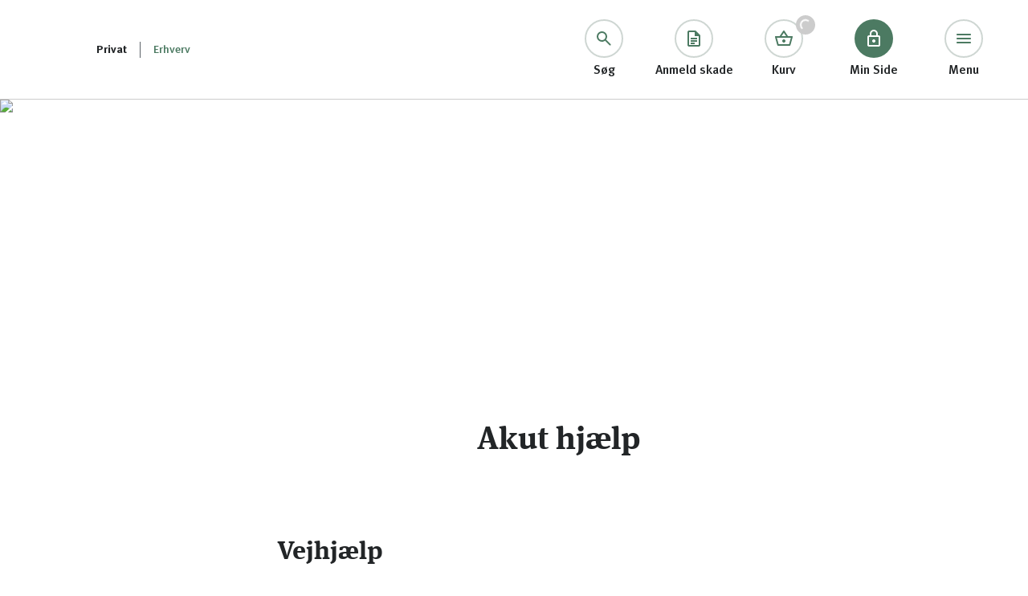

--- FILE ---
content_type: text/html; charset=utf-8
request_url: https://www.bauta.dk/kontakt/akut-hjaelp
body_size: 13350
content:
<!DOCTYPE html><html lang="da"><head><meta charSet="utf-8"/><meta name="viewport" content="width=device-width"/><title>Akut hjælp | Bauta Forsikring</title><meta name="google-site-verification" content="zFHQ2J6AjdQjDz4JLvfZmlmKz1W-Up7Z_AODefSYJgs"/><link rel="canonical" href="https://www.bauta.dk/kontakt/akut-hjaelp"/><link rel="icon" type="image/x-icon" href="https://www.bauta.dk//favicons/bauta/favicon.ico"/><link rel="icon" type="image/png" sizes="32x32" href="https://www.bauta.dk//favicons/bauta/favicon-32x32.png"/><link rel="icon" type="image/png" sizes="16x16" href="https://www.bauta.dk//favicons/bauta/favicon-16x16.png"/><link rel="icon" type="image/png" sizes="96x96" href="https://www.bauta.dk//favicons/bauta/favicon-96x96.png"/><link rel="icon" type="image/png" sizes="192x192" href="https://www.bauta.dk//favicons/bauta/android-icon-192x192.png"/><link rel="apple-touch-icon" sizes="57x57" href="https://www.bauta.dk//favicons/bauta/apple-icon-57x57.png"/><link rel="apple-touch-icon" sizes="60x60" href="https://www.bauta.dk//favicons/bauta/apple-icon-60x60.png"/><link rel="apple-touch-icon" sizes="72x72" href="https://www.bauta.dk//favicons/bauta/apple-icon-72x72.png"/><link rel="apple-touch-icon" sizes="76x76" href="https://www.bauta.dk//favicons/bauta/apple-icon-76x76.png"/><link rel="apple-touch-icon" sizes="114x114" href="https://www.bauta.dk//favicons/bauta/apple-icon-114x114.png"/><link rel="apple-touch-icon" sizes="120x120" href="https://www.bauta.dk//favicons/bauta/apple-icon-120x120.png"/><link rel="apple-touch-icon" sizes="144x144" href="https://www.bauta.dk//favicons/bauta/apple-icon-144x144.png"/><link rel="apple-touch-icon" sizes="152x152" href="https://www.bauta.dk//favicons/bauta/apple-icon-152x152.png"/><link rel="apple-touch-icon" sizes="180x180" href="https://www.bauta.dk//favicons/bauta/apple-icon-180x180.png"/><script type="application/ld+json">{"@context":"https://schema.org","@type":"BreadcrumbList","itemListElement":[{"@type":"ListItem","position":1,"name":"Kontakt","item":"https://www.bauta.dk/kontakt"},{"@type":"ListItem","position":2,"name":"Akut hjaelp","item":"https://www.bauta.dk/kontakt/akut-hjaelp"}]}</script><link rel="preload" as="image" imageSrcSet="/_next/image?url=https%3A%2F%2Fminside.bauta.dk%2F-%2Fmedia%2Flogo%2Fnyt-website%2Fbauta_desktop.svg%3Fh%3D75%26iar%3D0%26w%3D156%26hash%3D89E775D83CC483962879994A6144618E&amp;w=256&amp;q=80 1x, /_next/image?url=https%3A%2F%2Fminside.bauta.dk%2F-%2Fmedia%2Flogo%2Fnyt-website%2Fbauta_desktop.svg%3Fh%3D75%26iar%3D0%26w%3D156%26hash%3D89E775D83CC483962879994A6144618E&amp;w=384&amp;q=80 2x" fetchpriority="high"/><link rel="preload" as="image" imageSrcSet="/_next/image?url=https%3A%2F%2Fminside.bauta.dk%2F-%2Fmedia%2Flogo%2Fnyt-website%2Fmobile-bauta.svg%3Fh%3D40%26iar%3D0%26w%3D128%26hash%3D205FB0220AE5869066E42EE1D1B854DD&amp;w=128&amp;q=80 1x, /_next/image?url=https%3A%2F%2Fminside.bauta.dk%2F-%2Fmedia%2Flogo%2Fnyt-website%2Fmobile-bauta.svg%3Fh%3D40%26iar%3D0%26w%3D128%26hash%3D205FB0220AE5869066E42EE1D1B854DD&amp;w=256&amp;q=80 2x" fetchpriority="high"/><link rel="preload" as="image" imageSrcSet="/_next/image?url=https%3A%2F%2Fminside.bauta.dk%2F-%2Fmedia%2Fimages%2Flifestyle-fotoshoot-2023%2Fsenior%2Fmand-i-vejkant-med-advarselstrekant.jpg%3Fh%3D1080%26iar%3D0%26w%3D1920%26hash%3D1952C4232DFDECB8A0ABB91097E8C79A&amp;w=1920&amp;q=80 1x, /_next/image?url=https%3A%2F%2Fminside.bauta.dk%2F-%2Fmedia%2Fimages%2Flifestyle-fotoshoot-2023%2Fsenior%2Fmand-i-vejkant-med-advarselstrekant.jpg%3Fh%3D1080%26iar%3D0%26w%3D1920%26hash%3D1952C4232DFDECB8A0ABB91097E8C79A&amp;w=3840&amp;q=80 2x" fetchpriority="high"/><meta name="next-head-count" content="11"/><script type="text/javascript" src="/ruxitagentjs_ICA7NVfgqrux_10325251017120750.js" data-dtconfig="rid=RID_-272082927|rpid=-289923359|domain=bauta.dk|reportUrl=/rb_79d9bd4a-7739-4109-98fc-1dd6a1b5c3b2|uam=1|app=bcb742d23731b254|cuc=s9nxznyj|owasp=1|mel=100000|featureHash=ICA7NVfgqrux|dpvc=1|lastModification=1762155844759|tp=500,50,0|rdnt=1|uxrgce=1|srbbv=2|agentUri=/ruxitagentjs_ICA7NVfgqrux_10325251017120750.js"></script><link data-next-font="" rel="preconnect" href="/" crossorigin="anonymous"/><link rel="preload" href="/_next/static/css/768855db191d0c96.css" as="style"/><link rel="stylesheet" href="/_next/static/css/768855db191d0c96.css" data-n-g=""/><link rel="preload" href="/_next/static/css/522043f193fbad73.css" as="style"/><link rel="stylesheet" href="/_next/static/css/522043f193fbad73.css" data-n-p=""/><noscript data-n-css=""></noscript><script defer="" nomodule="" src="/_next/static/chunks/polyfills-42372ed130431b0a.js"></script><script src="/_next/static/chunks/webpack-38cee4c0e358b1a3.js" defer=""></script><script src="/_next/static/chunks/framework-e952fed463eb8e34.js" defer=""></script><script src="/_next/static/chunks/main-94a678580d93a972.js" defer=""></script><script src="/_next/static/chunks/pages/_app-a9eaded5852dc11b.js" defer=""></script><script src="/_next/static/chunks/481-fdd28826c5229aaf.js" defer=""></script><script src="/_next/static/chunks/761-a2097422e407fc35.js" defer=""></script><script src="/_next/static/chunks/pages/%5B%5B...path%5D%5D-ef5d609062587d9e.js" defer=""></script><script src="/_next/static/wjG-ra-hiuLK_4gEEDwsN/_buildManifest.js" defer=""></script><script src="/_next/static/wjG-ra-hiuLK_4gEEDwsN/_ssgManifest.js" defer=""></script><style id="__jsx-1616740247">
      html:root {
        --space-4: 0.25rem;
--space-8: 0.5rem;
--space-12: 0.75rem;
--space-16: 1rem;
--space-24: 1.5rem;
--space-32: 2rem;
--space-40: 2.5rem;
--space-48: 3rem;
--space-56: 3.5rem;
--space-64: 4rem;
--space-72: 4.5rem;
--space-80: 5rem;
--space-96: 6rem;
        --z-index-pricelist-mobile: 1000;
--z-index-header-overlay: 1010;
--z-index-header-menu: 1020;
--z-index-modal-overlay: 1300;
--z-index-modal: 1320;
        --color-text: 34, 37, 39, 1;
--color-text-black: 34, 37, 39, 1;
--color-text-white: 255, 255, 255, 1;
--color-text-grey: 91, 98, 103, 1;
--color-text-contrast: 76, 122, 98, 1;
--color-text-error: 177, 56, 56, 1;
--color-text-success: 11, 115, 65, 1;
--color-text-information: 60, 89, 193, 1;
--color-text-disabled: 204, 204, 204, 1;
--color-text-disabled-darker: 164, 164, 164, 1;
--color-button-primary-bg-default: 76, 122, 98, 1;
--color-button-primary-bg-hover: 62, 99, 80, 1;
--color-button-primary-bg-active: 47, 77, 61, 1;
--color-button-primary-bg-disabled: 242, 242, 242, 1;
--color-button-primary-text-default: 255, 255, 255, 1;
--color-button-primary-text-hover: 255, 255, 255, 1;
--color-button-primary-text-active: 255, 255, 255, 1;
--color-button-primary-text-disabled: 164, 164, 164, 1;
--color-button-secondary-bg-default: 52, 86, 69, 0.24;
--color-button-secondary-bg-hover: 52, 86, 69, 0.04;
--color-button-secondary-bg-active: 52, 86, 69, 0.08;
--color-button-secondary-bg-disabled: 242, 242, 242, 1;
--color-button-secondary-text-default: 76, 122, 98, 1;
--color-button-secondary-text-hover: 62, 99, 80, 1;
--color-button-secondary-text-active: 47, 77, 61, 1;
--color-button-secondary-text-disabled: 164, 164, 164, 1;
--color-button-textlink-default: 76, 122, 98, 1;
--color-button-textlink-disabled: 164, 164, 164, 1;
--color-icon-black: 34, 37, 39, 1;
--color-icon-white: 255, 255, 255, 1;
--color-icon-contrast: 76, 122, 98, 1;
--color-icon-success: 11, 115, 65, 1;
--color-icon-error: 177, 56, 56, 1;
--color-icon-information: 60, 89, 193, 1;
--color-icon-disabled: 204, 204, 204, 1;
--color-icon-disabled-darker: 164, 164, 164, 1;
--color-background-white: 255, 255, 255, 1;
--color-background-grey: 247, 247, 247, 1;
--color-background-light: 237, 250, 243, 1;
--color-background-contrast: 76, 122, 98, 1;
--color-background-disturber: 52, 86, 69, 1;
--color-background-error: 239, 219, 219, 1;
--color-background-information: 219, 223, 238, 1;
--color-background-success: 210, 229, 220, 1;
--color-background-overlay: 34, 37, 39, 0.24;
--color-outline-default: 204, 204, 204, 1;
--color-outline-hover: 164, 164, 164, 1;
--color-outline-active-input: 91, 98, 103, 1;
--color-outline-active: 76, 122, 98, 1;
--color-outline-error: 177, 56, 56, 1;
--color-outline-disabled: 204, 204, 204, 1;
--color-brand-contrast: 76, 122, 98, 1;
--color-brand-logo: 104, 195, 152, 1;
      }

      html:root .dark * {
        --color-text: 255, 255, 255, 1;
--color-button-primary-bg-default: 255, 255, 255, 1;
--color-button-primary-bg-hover: 255, 255, 255, 1;
--color-button-primary-bg-active: 255, 255, 255, 1;
--color-button-primary-bg-disabled: 255, 255, 255, 0.08;
--color-button-primary-text-default: 76, 122, 98, 1;
--color-button-primary-text-hover: 62, 99, 80, 1;
--color-button-primary-text-active: 47, 77, 61, 1;
--color-button-primary-text-disabled: 255, 255, 255, 0.40;
--color-button-secondary-bg-default: 255, 255, 255, 0.24;
--color-button-secondary-bg-hover: 255, 255, 255, 0.04;
--color-button-secondary-bg-active: 255, 255, 255, 0.08;
--color-button-secondary-bg-disabled: 255, 255, 255, 0.08;
--color-button-secondary-text-default: 255, 255, 255, 1;
--color-button-secondary-text-hover: 255, 255, 255, 1;
--color-button-secondary-text-active: 255, 255, 255, 1;
--color-button-secondary-text-disabled: 255, 255, 255, 0.40;
--color-button-textlink-default: 255, 255, 255, 1;
--color-button-textlink-disabled: 255, 255, 255, 0.40;
--color-icon-contrast: 255, 255, 255, 1;
      }
    
      </style></head><body><div id="__next"><div id="portal-root"></div><div class="container"><!--$--><header class="LogInHeader_header__M8qIc" data-testid="log-in-header"><div class="LogInHeader_header__left-content__5BhQQ"><a class="LogInHeader_header__logo-desktop__gLpC8" href="/" aria-label="Bauta Forsikring"><img alt="" fetchpriority="high" width="156" height="75" decoding="async" data-nimg="1" class="" style="color:transparent;background-size:cover;background-position:50% 50%;background-repeat:no-repeat;background-image:url(&quot;data:image/svg+xml;charset=utf-8,%3Csvg xmlns=&#x27;http://www.w3.org/2000/svg&#x27; viewBox=&#x27;0 0 156 75&#x27;%3E%3Cfilter id=&#x27;b&#x27; color-interpolation-filters=&#x27;sRGB&#x27;%3E%3CfeGaussianBlur stdDeviation=&#x27;20&#x27;/%3E%3CfeColorMatrix values=&#x27;1 0 0 0 0 0 1 0 0 0 0 0 1 0 0 0 0 0 100 -1&#x27; result=&#x27;s&#x27;/%3E%3CfeFlood x=&#x27;0&#x27; y=&#x27;0&#x27; width=&#x27;100%25&#x27; height=&#x27;100%25&#x27;/%3E%3CfeComposite operator=&#x27;out&#x27; in=&#x27;s&#x27;/%3E%3CfeComposite in2=&#x27;SourceGraphic&#x27;/%3E%3CfeGaussianBlur stdDeviation=&#x27;20&#x27;/%3E%3C/filter%3E%3Cimage width=&#x27;100%25&#x27; height=&#x27;100%25&#x27; x=&#x27;0&#x27; y=&#x27;0&#x27; preserveAspectRatio=&#x27;none&#x27; style=&#x27;filter: url(%23b);&#x27; href=&#x27;[data-uri]&#x27;/%3E%3C/svg%3E&quot;)" srcSet="/_next/image?url=https%3A%2F%2Fminside.bauta.dk%2F-%2Fmedia%2Flogo%2Fnyt-website%2Fbauta_desktop.svg%3Fh%3D75%26iar%3D0%26w%3D156%26hash%3D89E775D83CC483962879994A6144618E&amp;w=256&amp;q=80 1x, /_next/image?url=https%3A%2F%2Fminside.bauta.dk%2F-%2Fmedia%2Flogo%2Fnyt-website%2Fbauta_desktop.svg%3Fh%3D75%26iar%3D0%26w%3D156%26hash%3D89E775D83CC483962879994A6144618E&amp;w=384&amp;q=80 2x" src="/_next/image?url=https%3A%2F%2Fminside.bauta.dk%2F-%2Fmedia%2Flogo%2Fnyt-website%2Fbauta_desktop.svg%3Fh%3D75%26iar%3D0%26w%3D156%26hash%3D89E775D83CC483962879994A6144618E&amp;w=384&amp;q=80"/></a><a class="LogInHeader_header__logo-mobile__8E7TD" href="/" aria-label="Bauta Forsikring"><img data-testid="header-logo" alt="" fetchpriority="high" width="128" height="40" decoding="async" data-nimg="1" class="" style="color:transparent;background-size:cover;background-position:50% 50%;background-repeat:no-repeat;background-image:url(&quot;data:image/svg+xml;charset=utf-8,%3Csvg xmlns=&#x27;http://www.w3.org/2000/svg&#x27; viewBox=&#x27;0 0 128 40&#x27;%3E%3Cfilter id=&#x27;b&#x27; color-interpolation-filters=&#x27;sRGB&#x27;%3E%3CfeGaussianBlur stdDeviation=&#x27;20&#x27;/%3E%3CfeColorMatrix values=&#x27;1 0 0 0 0 0 1 0 0 0 0 0 1 0 0 0 0 0 100 -1&#x27; result=&#x27;s&#x27;/%3E%3CfeFlood x=&#x27;0&#x27; y=&#x27;0&#x27; width=&#x27;100%25&#x27; height=&#x27;100%25&#x27;/%3E%3CfeComposite operator=&#x27;out&#x27; in=&#x27;s&#x27;/%3E%3CfeComposite in2=&#x27;SourceGraphic&#x27;/%3E%3CfeGaussianBlur stdDeviation=&#x27;20&#x27;/%3E%3C/filter%3E%3Cimage width=&#x27;100%25&#x27; height=&#x27;100%25&#x27; x=&#x27;0&#x27; y=&#x27;0&#x27; preserveAspectRatio=&#x27;none&#x27; style=&#x27;filter: url(%23b);&#x27; href=&#x27;[data-uri]&#x27;/%3E%3C/svg%3E&quot;)" srcSet="/_next/image?url=https%3A%2F%2Fminside.bauta.dk%2F-%2Fmedia%2Flogo%2Fnyt-website%2Fmobile-bauta.svg%3Fh%3D40%26iar%3D0%26w%3D128%26hash%3D205FB0220AE5869066E42EE1D1B854DD&amp;w=128&amp;q=80 1x, /_next/image?url=https%3A%2F%2Fminside.bauta.dk%2F-%2Fmedia%2Flogo%2Fnyt-website%2Fmobile-bauta.svg%3Fh%3D40%26iar%3D0%26w%3D128%26hash%3D205FB0220AE5869066E42EE1D1B854DD&amp;w=256&amp;q=80 2x" src="/_next/image?url=https%3A%2F%2Fminside.bauta.dk%2F-%2Fmedia%2Flogo%2Fnyt-website%2Fmobile-bauta.svg%3Fh%3D40%26iar%3D0%26w%3D128%26hash%3D205FB0220AE5869066E42EE1D1B854DD&amp;w=256&amp;q=80"/></a><div class="PrivateOrBusinessChooser_private-or-business-chooser___tVFC PrivateOrBusinessChooser_private-or-business-chooser--large-screens__5Euf0"><p class="Title_title__V_k6g Title_title--small__Vtzwd PrivateOrBusinessChooser_private-or-business-chooser__private-button__32V2i">Privat</p><a href="https://lberhverv.dk/" class="Button_button__5Fngg Button_button--small__WheXg Button_button__textlink__HiEE1 PrivateOrBusinessChooser_private-or-business-chooser__business-button__3cKBZ" title="" target="">Erhverv</a></div></div><div class="LogInHeader_header__buttons__2Ys3E"><div class="LogInHeader_header__search-container__5Ful4"><div class=""><div class="LogInHeader_header__search-input__x7E4u TextField_textfield__iQ6To" data-testid="header-search-input"><input class="TextField_textfield__input__nYuFm" placeholder="Søg" data-testid="textfield-input" aria-label="Søg" tabindex="-1" value=""/></div></div><button data-testid="header-button-search" class="LogInHeaderIconButton_header-icon-button__WJVq1 LogInHeaderIconButton_header-icon-button--hide-mobile__aKt2K"><div class="LogInHeaderIconButton_icon--desktop__ozZLS IconButton_icon-button__uWpfE IconButton_icon-button--large__5wPMH IconButton_icon-button--secondary__jaaXd"><svg xmlns="http://www.w3.org/2000/svg" width="24" height="24" fill="currentColor" viewBox="0 0 24 24" display="block" class=""><path fill="inherit" d="m18.9 20.3-5.6-5.6q-.75.6-1.725.95T9.5 16q-2.725 0-4.612-1.887T3 9.5t1.888-4.613Q6.775 3 9.5 3t4.613 1.887Q16 6.775 16 9.5a6.1 6.1 0 0 1-1.3 3.8l5.625 5.625a.92.92 0 0 1 .275.675q0 .4-.3.7a.95.95 0 0 1-.7.275.95.95 0 0 1-.7-.275M9.5 14q1.875 0 3.188-1.312Q14 11.375 14 9.5t-1.312-3.188Q11.375 5 9.5 5T6.312 6.312 5 9.5t1.312 3.188Q7.625 14 9.5 14"></path></svg></div><div class="LogInHeaderIconButton_icon--mobile__Wq1Vr IconButton_icon-button__uWpfE IconButton_icon-button--small__IvUZy IconButton_icon-button--secondary__jaaXd"><svg xmlns="http://www.w3.org/2000/svg" width="24" height="24" fill="currentColor" viewBox="0 0 24 24" display="block" class=""><path fill="inherit" d="m18.9 20.3-5.6-5.6q-.75.6-1.725.95T9.5 16q-2.725 0-4.612-1.887T3 9.5t1.888-4.613Q6.775 3 9.5 3t4.613 1.887Q16 6.775 16 9.5a6.1 6.1 0 0 1-1.3 3.8l5.625 5.625a.92.92 0 0 1 .275.675q0 .4-.3.7a.95.95 0 0 1-.7.275.95.95 0 0 1-.7-.275M9.5 14q1.875 0 3.188-1.312Q14 11.375 14 9.5t-1.312-3.188Q11.375 5 9.5 5T6.312 6.312 5 9.5t1.312 3.188Q7.625 14 9.5 14"></path></svg></div><span class="LogInHeaderIconButton_header-icon-button__text__ks6hQ">Søg</span></button></div><a href="/anmeld-skade" data-testid="header-icon-button-0" class="LogInHeaderIconButton_header-icon-button__WJVq1 LogInHeaderIconButton_header-icon-button--hide-mobile__aKt2K"><div class="LogInHeaderIconButton_icon--desktop__ozZLS IconButton_icon-button__uWpfE IconButton_icon-button--large__5wPMH IconButton_icon-button--secondary__jaaXd"><svg xmlns="http://www.w3.org/2000/svg" width="24" height="24" fill="currentColor" viewBox="0 0 24 24" display="block" class=""><path fill="inherit" d="M18 22H6q-.824 0-1.412-.587A1.93 1.93 0 0 1 4 20V4q0-.825.588-1.413A1.93 1.93 0 0 1 6 2h8l6 6v12q0 .825-.587 1.413A1.93 1.93 0 0 1 18 22M13 9V4H6v16h12V9zm-5 4h8v-2H8zm0 3h8v-2H8zm0 3h5v-2H8z"></path></svg></div><div class="LogInHeaderIconButton_icon--mobile__Wq1Vr IconButton_icon-button__uWpfE IconButton_icon-button--small__IvUZy IconButton_icon-button--secondary__jaaXd"><svg xmlns="http://www.w3.org/2000/svg" width="24" height="24" fill="currentColor" viewBox="0 0 24 24" display="block" class=""><path fill="inherit" d="M18 22H6q-.824 0-1.412-.587A1.93 1.93 0 0 1 4 20V4q0-.825.588-1.413A1.93 1.93 0 0 1 6 2h8l6 6v12q0 .825-.587 1.413A1.93 1.93 0 0 1 18 22M13 9V4H6v16h12V9zm-5 4h8v-2H8zm0 3h8v-2H8zm0 3h5v-2H8z"></path></svg></div><span class="LogInHeaderIconButton_header-icon-button__text__ks6hQ">Anmeld skade</span></a><a href="https://minside.bauta.dk/beregn-pris/kurv" data-testid="header-icon-button-1" class="LogInHeaderIconButton_header-icon-button__WJVq1"><div class="LogInHeaderIconButton_icon--desktop__ozZLS IconButton_icon-button__uWpfE IconButton_icon-button--large__5wPMH IconButton_icon-button--secondary__jaaXd"><svg xmlns="http://www.w3.org/2000/svg" width="24" height="24" fill="currentColor" viewBox="0 0 24 24" display="block" class=""><path fill="inherit" d="M5 21q-.424 0-.775-.262a1.3 1.3 0 0 1-.475-.688L.95 9.95a.64.64 0 0 1 .112-.65q.24-.3.638-.3h5.05l4.4-6.55a.94.94 0 0 1 .35-.325.96.96 0 0 1 .95 0q.225.125.35.325L17.2 9h5.1q.4 0 .638.3t.112.65l-2.8 10.1a1.3 1.3 0 0 1-.475.688A1.26 1.26 0 0 1 19 21zm.5-2h13l2.2-8H3.3zm6.5-2q.825 0 1.413-.587Q14 15.825 14 15t-.587-1.413A1.93 1.93 0 0 0 12 13q-.825 0-1.412.587A1.93 1.93 0 0 0 10 15q0 .825.588 1.413Q11.175 17 12 17M9.175 9H14.8l-2.825-4.2z"></path></svg></div><div class="LogInHeaderIconButton_icon--mobile__Wq1Vr IconButton_icon-button__uWpfE IconButton_icon-button--small__IvUZy IconButton_icon-button--secondary__jaaXd"><svg xmlns="http://www.w3.org/2000/svg" width="24" height="24" fill="currentColor" viewBox="0 0 24 24" display="block" class=""><path fill="inherit" d="M5 21q-.424 0-.775-.262a1.3 1.3 0 0 1-.475-.688L.95 9.95a.64.64 0 0 1 .112-.65q.24-.3.638-.3h5.05l4.4-6.55a.94.94 0 0 1 .35-.325.96.96 0 0 1 .95 0q.225.125.35.325L17.2 9h5.1q.4 0 .638.3t.112.65l-2.8 10.1a1.3 1.3 0 0 1-.475.688A1.26 1.26 0 0 1 19 21zm.5-2h13l2.2-8H3.3zm6.5-2q.825 0 1.413-.587Q14 15.825 14 15t-.587-1.413A1.93 1.93 0 0 0 12 13q-.825 0-1.412.587A1.93 1.93 0 0 0 10 15q0 .825.588 1.413Q11.175 17 12 17M9.175 9H14.8l-2.825-4.2z"></path></svg></div><span class="LogInHeaderIconButton_header-icon-button__text__ks6hQ">Kurv</span><div class="LogInHeaderIconButton_header-icon-button__count__HhvM7 LogInHeaderIconButton_header-icon-button__count--loading__ufhk_"><div data-testid="header-basket-spinner" class="Spinner_spinner__MTHrT" style="width:16px;height:16px"><style>
          @keyframes dash {
            to {
              stroke-dashoffset: -37.69911184307752px;
            }
          }
        </style><svg viewBox="0 0 16 16" height="16" width="16"><circle class="Spinner_spinner__circle__eYA7_" cx="8" cy="8" r="6" stroke-width="2" stroke-dasharray="37.69911184307752" stroke-dashoffset="37.69911184307752" fill="none" stroke="currentColor" style="animation:dash 1.5s infinite linear"></circle></svg></div></div></a><a href="https://minside.bauta.dk/" data-testid="header-icon-button-2" class="LogInHeaderIconButton_header-icon-button__WJVq1"><div class="LogInHeaderIconButton_icon--desktop__ozZLS IconButton_icon-button__uWpfE IconButton_icon-button--large__5wPMH IconButton_icon-button--primary__v_5wF"><svg xmlns="http://www.w3.org/2000/svg" width="24" height="24" fill="currentColor" viewBox="0 0 24 24" display="block" class=""><path fill="inherit" d="M12 1q2.075 0 3.538 1.462Q17 3.925 17 6v2h1q.825 0 1.413.587Q20 9.175 20 10v10q0 .825-.587 1.413A1.93 1.93 0 0 1 18 22H6q-.824 0-1.412-.587A1.93 1.93 0 0 1 4 20V10q0-.825.588-1.413A1.93 1.93 0 0 1 6 8h1V6q0-2.075 1.463-3.538T12 1m0 2q-1.25 0-2.125.875A2.9 2.9 0 0 0 9 6v2h6V6q0-1.25-.875-2.125A2.9 2.9 0 0 0 12 3M6 20h12V10H6zm6-7q-.825 0-1.412.587A1.93 1.93 0 0 0 10 15q0 .825.588 1.413Q11.175 17 12 17t1.413-.587T14 15q0-.825-.587-1.413A1.93 1.93 0 0 0 12 13"></path></svg></div><div class="LogInHeaderIconButton_icon--mobile__Wq1Vr IconButton_icon-button__uWpfE IconButton_icon-button--small__IvUZy IconButton_icon-button--primary__v_5wF"><svg xmlns="http://www.w3.org/2000/svg" width="24" height="24" fill="currentColor" viewBox="0 0 24 24" display="block" class=""><path fill="inherit" d="M12 1q2.075 0 3.538 1.462Q17 3.925 17 6v2h1q.825 0 1.413.587Q20 9.175 20 10v10q0 .825-.587 1.413A1.93 1.93 0 0 1 18 22H6q-.824 0-1.412-.587A1.93 1.93 0 0 1 4 20V10q0-.825.588-1.413A1.93 1.93 0 0 1 6 8h1V6q0-2.075 1.463-3.538T12 1m0 2q-1.25 0-2.125.875A2.9 2.9 0 0 0 9 6v2h6V6q0-1.25-.875-2.125A2.9 2.9 0 0 0 12 3M6 20h12V10H6zm6-7q-.825 0-1.412.587A1.93 1.93 0 0 0 10 15q0 .825.588 1.413Q11.175 17 12 17t1.413-.587T14 15q0-.825-.587-1.413A1.93 1.93 0 0 0 12 13"></path></svg></div><span class="LogInHeaderIconButton_header-icon-button__text__ks6hQ">Min Side</span></a><button data-testid="header-button-menu" class="LogInHeaderIconButton_header-icon-button__WJVq1"><div class="LogInHeaderIconButton_icon--desktop__ozZLS IconButton_icon-button__uWpfE IconButton_icon-button--large__5wPMH IconButton_icon-button--secondary__jaaXd"><svg xmlns="http://www.w3.org/2000/svg" width="24" height="24" fill="currentColor" viewBox="0 0 24 24" display="block" class=""><path fill="inherit" d="M4 18a.97.97 0 0 1-.712-.288A.97.97 0 0 1 3 17q0-.424.288-.712A.97.97 0 0 1 4 16h16q.424 0 .712.288A.97.97 0 0 1 21 17q0 .424-.288.712A.97.97 0 0 1 20 18zm0-5a.97.97 0 0 1-.712-.288A.97.97 0 0 1 3 12q0-.425.288-.713A.97.97 0 0 1 4 11h16q.424 0 .712.287.288.288.288.713 0 .424-.288.712A.97.97 0 0 1 20 13zm0-5a.97.97 0 0 1-.712-.287A.97.97 0 0 1 3 7q0-.425.288-.713A.97.97 0 0 1 4 6h16q.424 0 .712.287Q21 6.575 21 7a.97.97 0 0 1-.288.713A.97.97 0 0 1 20 8z"></path></svg></div><div class="LogInHeaderIconButton_icon--mobile__Wq1Vr IconButton_icon-button__uWpfE IconButton_icon-button--small__IvUZy IconButton_icon-button--secondary__jaaXd"><svg xmlns="http://www.w3.org/2000/svg" width="24" height="24" fill="currentColor" viewBox="0 0 24 24" display="block" class=""><path fill="inherit" d="M4 18a.97.97 0 0 1-.712-.288A.97.97 0 0 1 3 17q0-.424.288-.712A.97.97 0 0 1 4 16h16q.424 0 .712.288A.97.97 0 0 1 21 17q0 .424-.288.712A.97.97 0 0 1 20 18zm0-5a.97.97 0 0 1-.712-.288A.97.97 0 0 1 3 12q0-.425.288-.713A.97.97 0 0 1 4 11h16q.424 0 .712.287.288.288.288.713 0 .424-.288.712A.97.97 0 0 1 20 13zm0-5a.97.97 0 0 1-.712-.287A.97.97 0 0 1 3 7q0-.425.288-.713A.97.97 0 0 1 4 6h16q.424 0 .712.287Q21 6.575 21 7a.97.97 0 0 1-.288.713A.97.97 0 0 1 20 8z"></path></svg></div><span class="LogInHeaderIconButton_header-icon-button__text__ks6hQ">Menu</span></button></div><nav data-testid="header-menu" class="LogInHeaderMenu_header-menu__9_RI4 LogInHeaderMenu_header-menu--hide__3_Hw1"><div class="LogInHeaderMenu_header-menu__private-business-chooser__DgdwR PrivateOrBusinessChooser_private-or-business-chooser___tVFC PrivateOrBusinessChooser_private-or-business-chooser--small-screens__buKC5"><p class="Title_title__V_k6g Title_title--small__Vtzwd PrivateOrBusinessChooser_private-or-business-chooser__private-button__32V2i">Privat</p><a href="https://lberhverv.dk/" class="Button_button__5Fngg Button_button--small__WheXg Button_button__textlink__HiEE1 PrivateOrBusinessChooser_private-or-business-chooser__business-button__3cKBZ" title="" target="">Erhverv</a></div><div class=""><div class="LogInHeaderMenu_header-menu__searchfield__DgFoG TextField_textfield__iQ6To" data-testid="header-menu-searchfield"><input class="TextField_textfield__input__nYuFm" placeholder="Søg" data-testid="textfield-input" aria-label="Søg" value=""/><svg xmlns="http://www.w3.org/2000/svg" width="24" height="24" fill="currentColor" viewBox="0 0 24 24" data-testid="textfield-icon" display="block" class="Icon_icon--clickable__WVtnl"><path fill="inherit" d="m18.9 20.3-5.6-5.6q-.75.6-1.725.95T9.5 16q-2.725 0-4.612-1.887T3 9.5t1.888-4.613Q6.775 3 9.5 3t4.613 1.887Q16 6.775 16 9.5a6.1 6.1 0 0 1-1.3 3.8l5.625 5.625a.92.92 0 0 1 .275.675q0 .4-.3.7a.95.95 0 0 1-.7.275.95.95 0 0 1-.7-.275M9.5 14q1.875 0 3.188-1.312Q14 11.375 14 9.5t-1.312-3.188Q11.375 5 9.5 5T6.312 6.312 5 9.5t1.312 3.188Q7.625 14 9.5 14"></path></svg></div></div><a title="" target="" class="LogInHeaderMenuLink_header-menu-link__IFUU1 LogInHeaderMenuLink_header-menu-link--vertical-padding__rfXL3 LogInHeaderMenuLink_header-menu-link--emphasized__jCmOe" data-testid="header-menu-link" href="/bliv-medlem">Bliv medlem<svg xmlns="http://www.w3.org/2000/svg" width="24" height="24" fill="currentColor" viewBox="0 0 24 24" display="block" class=""><path fill="inherit" d="M14.722 17.3a.95.95 0 0 1-.275-.7q0-.425.275-.7l3.9-3.9-3.9-3.9a.95.95 0 0 1-.275-.7q0-.425.275-.7a.95.95 0 0 1 .7-.275q.426 0 .7.275l4.6 4.6q.15.15.213.325t.062.375q0 .2-.062.375a.9.9 0 0 1-.213.325l-4.6 4.6a.95.95 0 0 1-.7.275.95.95 0 0 1-.7-.275"></path></svg></a><div><div data-testid="header-menu-accordion-header" class="HeaderMenuAccordion_header-menu-accordion__header__Eqa0A" tabindex="0" role="button"><p class="Title_title__V_k6g Title_title--large__oCg9X">Forsikringer</p><svg xmlns="http://www.w3.org/2000/svg" width="24" height="24" fill="currentColor" viewBox="0 0 24 24" display="block" class="HeaderMenuAccordion_header-menu-accordion__chevron__d7KXA"><path fill="inherit" d="M14.722 17.3a.95.95 0 0 1-.275-.7q0-.425.275-.7l3.9-3.9-3.9-3.9a.95.95 0 0 1-.275-.7q0-.425.275-.7a.95.95 0 0 1 .7-.275q.426 0 .7.275l4.6 4.6q.15.15.213.325t.062.375q0 .2-.062.375a.9.9 0 0 1-.213.325l-4.6 4.6a.95.95 0 0 1-.7.275.95.95 0 0 1-.7-.275"></path></svg></div><div data-testid="header-menu-accordion-links" class="HeaderMenuAccordion_header-menu-accordion__links__hyhno"><a title="" target="" class="LogInHeaderMenuLink_header-menu-link__IFUU1 LogInHeaderMenuLink_header-menu-link--vertical-padding__rfXL3" data-testid="header-menu-link" href="/forsikringer/bilforsikring">Bilforsikring<svg xmlns="http://www.w3.org/2000/svg" width="24" height="24" fill="currentColor" viewBox="0 0 24 24" display="block" class=""><path fill="inherit" d="M14.722 17.3a.95.95 0 0 1-.275-.7q0-.425.275-.7l3.9-3.9-3.9-3.9a.95.95 0 0 1-.275-.7q0-.425.275-.7a.95.95 0 0 1 .7-.275q.426 0 .7.275l4.6 4.6q.15.15.213.325t.062.375q0 .2-.062.375a.9.9 0 0 1-.213.325l-4.6 4.6a.95.95 0 0 1-.7.275.95.95 0 0 1-.7-.275"></path></svg></a><a title="" target="" class="LogInHeaderMenuLink_header-menu-link__IFUU1 LogInHeaderMenuLink_header-menu-link--vertical-padding__rfXL3" data-testid="header-menu-link" href="/forsikringer/indboforsikring">Indboforsikring<svg xmlns="http://www.w3.org/2000/svg" width="24" height="24" fill="currentColor" viewBox="0 0 24 24" display="block" class=""><path fill="inherit" d="M14.722 17.3a.95.95 0 0 1-.275-.7q0-.425.275-.7l3.9-3.9-3.9-3.9a.95.95 0 0 1-.275-.7q0-.425.275-.7a.95.95 0 0 1 .7-.275q.426 0 .7.275l4.6 4.6q.15.15.213.325t.062.375q0 .2-.062.375a.9.9 0 0 1-.213.325l-4.6 4.6a.95.95 0 0 1-.7.275.95.95 0 0 1-.7-.275"></path></svg></a><a title="" target="" class="LogInHeaderMenuLink_header-menu-link__IFUU1 LogInHeaderMenuLink_header-menu-link--vertical-padding__rfXL3" data-testid="header-menu-link" href="/forsikringer/husforsikring">Husforsikring<svg xmlns="http://www.w3.org/2000/svg" width="24" height="24" fill="currentColor" viewBox="0 0 24 24" display="block" class=""><path fill="inherit" d="M14.722 17.3a.95.95 0 0 1-.275-.7q0-.425.275-.7l3.9-3.9-3.9-3.9a.95.95 0 0 1-.275-.7q0-.425.275-.7a.95.95 0 0 1 .7-.275q.426 0 .7.275l4.6 4.6q.15.15.213.325t.062.375q0 .2-.062.375a.9.9 0 0 1-.213.325l-4.6 4.6a.95.95 0 0 1-.7.275.95.95 0 0 1-.7-.275"></path></svg></a><a title="" target="" class="LogInHeaderMenuLink_header-menu-link__IFUU1 LogInHeaderMenuLink_header-menu-link--vertical-padding__rfXL3" data-testid="header-menu-link" href="/forsikringer/ulykkesforsikring">Ulykkesforsikring<svg xmlns="http://www.w3.org/2000/svg" width="24" height="24" fill="currentColor" viewBox="0 0 24 24" display="block" class=""><path fill="inherit" d="M14.722 17.3a.95.95 0 0 1-.275-.7q0-.425.275-.7l3.9-3.9-3.9-3.9a.95.95 0 0 1-.275-.7q0-.425.275-.7a.95.95 0 0 1 .7-.275q.426 0 .7.275l4.6 4.6q.15.15.213.325t.062.375q0 .2-.062.375a.9.9 0 0 1-.213.325l-4.6 4.6a.95.95 0 0 1-.7.275.95.95 0 0 1-.7-.275"></path></svg></a><a title="" target="" class="LogInHeaderMenuLink_header-menu-link__IFUU1 LogInHeaderMenuLink_header-menu-link--vertical-padding__rfXL3" data-testid="header-menu-link" href="/forsikringer/sundhedsforsikring">Sundhedsforsikring<svg xmlns="http://www.w3.org/2000/svg" width="24" height="24" fill="currentColor" viewBox="0 0 24 24" display="block" class=""><path fill="inherit" d="M14.722 17.3a.95.95 0 0 1-.275-.7q0-.425.275-.7l3.9-3.9-3.9-3.9a.95.95 0 0 1-.275-.7q0-.425.275-.7a.95.95 0 0 1 .7-.275q.426 0 .7.275l4.6 4.6q.15.15.213.325t.062.375q0 .2-.062.375a.9.9 0 0 1-.213.325l-4.6 4.6a.95.95 0 0 1-.7.275.95.95 0 0 1-.7-.275"></path></svg></a><a title="" target="" class="LogInHeaderMenuLink_header-menu-link__IFUU1 LogInHeaderMenuLink_header-menu-link--vertical-padding__rfXL3" data-testid="header-menu-link" href="/forsikringer">Alle forsikringer<svg xmlns="http://www.w3.org/2000/svg" width="24" height="24" fill="currentColor" viewBox="0 0 24 24" display="block" class=""><path fill="inherit" d="M14.722 17.3a.95.95 0 0 1-.275-.7q0-.425.275-.7l3.9-3.9-3.9-3.9a.95.95 0 0 1-.275-.7q0-.425.275-.7a.95.95 0 0 1 .7-.275q.426 0 .7.275l4.6 4.6q.15.15.213.325t.062.375q0 .2-.062.375a.9.9 0 0 1-.213.325l-4.6 4.6a.95.95 0 0 1-.7.275.95.95 0 0 1-.7-.275"></path></svg></a></div></div><a title="" target="" class="LogInHeaderMenuLink_header-menu-link__IFUU1 LogInHeaderMenuLink_header-menu-link--vertical-padding__rfXL3 LogInHeaderMenuLink_header-menu-link--emphasized__jCmOe" data-testid="header-menu-link" href="/anmeld-skade">Anmeld skade<svg xmlns="http://www.w3.org/2000/svg" width="24" height="24" fill="currentColor" viewBox="0 0 24 24" display="block" class=""><path fill="inherit" d="M14.722 17.3a.95.95 0 0 1-.275-.7q0-.425.275-.7l3.9-3.9-3.9-3.9a.95.95 0 0 1-.275-.7q0-.425.275-.7a.95.95 0 0 1 .7-.275q.426 0 .7.275l4.6 4.6q.15.15.213.325t.062.375q0 .2-.062.375a.9.9 0 0 1-.213.325l-4.6 4.6a.95.95 0 0 1-.7.275.95.95 0 0 1-.7-.275"></path></svg></a><a title="" target="" class="LogInHeaderMenuLink_header-menu-link__IFUU1 LogInHeaderMenuLink_header-menu-link--vertical-padding__rfXL3 LogInHeaderMenuLink_header-menu-link--emphasized__jCmOe" data-testid="header-menu-link" href="/undgaa-skader">Undgå skader<svg xmlns="http://www.w3.org/2000/svg" width="24" height="24" fill="currentColor" viewBox="0 0 24 24" display="block" class=""><path fill="inherit" d="M14.722 17.3a.95.95 0 0 1-.275-.7q0-.425.275-.7l3.9-3.9-3.9-3.9a.95.95 0 0 1-.275-.7q0-.425.275-.7a.95.95 0 0 1 .7-.275q.426 0 .7.275l4.6 4.6q.15.15.213.325t.062.375q0 .2-.062.375a.9.9 0 0 1-.213.325l-4.6 4.6a.95.95 0 0 1-.7.275.95.95 0 0 1-.7-.275"></path></svg></a><a title="" target="" class="LogInHeaderMenuLink_header-menu-link__IFUU1 LogInHeaderMenuLink_header-menu-link--vertical-padding__rfXL3 LogInHeaderMenuLink_header-menu-link--emphasized__jCmOe" data-testid="header-menu-link" href="/kontakt">Kontakt<svg xmlns="http://www.w3.org/2000/svg" width="24" height="24" fill="currentColor" viewBox="0 0 24 24" display="block" class=""><path fill="inherit" d="M14.722 17.3a.95.95 0 0 1-.275-.7q0-.425.275-.7l3.9-3.9-3.9-3.9a.95.95 0 0 1-.275-.7q0-.425.275-.7a.95.95 0 0 1 .7-.275q.426 0 .7.275l4.6 4.6q.15.15.213.325t.062.375q0 .2-.062.375a.9.9 0 0 1-.213.325l-4.6 4.6a.95.95 0 0 1-.7.275.95.95 0 0 1-.7-.275"></path></svg></a><div class="LogInHeaderMenu_header-menu__line-break__saIqU"></div><a href="https://minside.bauta.dk/" class="LogInHeaderMenuLink_header-menu-link__IFUU1 LogInHeaderMenuLink_header-menu-link--emphasized__jCmOe" title="" target="" data-testid="header-menu-self-service-button"><div class="LogInHeaderMenu_header-menu__self-service-button__Dhvs0"><div class="IconButton_icon-button__uWpfE IconButton_icon-button--small__IvUZy IconButton_icon-button--primary__v_5wF"><svg xmlns="http://www.w3.org/2000/svg" width="24" height="24" fill="currentColor" viewBox="0 0 24 24" display="block" class=""><path fill="inherit" d="M12 1q2.075 0 3.538 1.462Q17 3.925 17 6v2h1q.825 0 1.413.587Q20 9.175 20 10v10q0 .825-.587 1.413A1.93 1.93 0 0 1 18 22H6q-.824 0-1.412-.587A1.93 1.93 0 0 1 4 20V10q0-.825.588-1.413A1.93 1.93 0 0 1 6 8h1V6q0-2.075 1.463-3.538T12 1m0 2q-1.25 0-2.125.875A2.9 2.9 0 0 0 9 6v2h6V6q0-1.25-.875-2.125A2.9 2.9 0 0 0 12 3M6 20h12V10H6zm6-7q-.825 0-1.412.587A1.93 1.93 0 0 0 10 15q0 .825.588 1.413Q11.175 17 12 17t1.413-.587T14 15q0-.825-.587-1.413A1.93 1.93 0 0 0 12 13"></path></svg></div>Min Side</div><svg xmlns="http://www.w3.org/2000/svg" width="24" height="24" fill="currentColor" viewBox="0 0 24 24" display="block" class=""><path fill="inherit" d="M14.722 17.3a.95.95 0 0 1-.275-.7q0-.425.275-.7l3.9-3.9-3.9-3.9a.95.95 0 0 1-.275-.7q0-.425.275-.7a.95.95 0 0 1 .7-.275q.426 0 .7.275l4.6 4.6q.15.15.213.325t.062.375q0 .2-.062.375a.9.9 0 0 1-.213.325l-4.6 4.6a.95.95 0 0 1-.7.275.95.95 0 0 1-.7-.275"></path></svg></a></nav><div data-testid="header-menu-overlay" class="LogInHeaderMenu_header-menu__overlay__I2qON LogInHeaderMenu_header-menu--hide__3_Hw1"></div></header><!--/$--><!--$--><div data-testid="alert-banners"></div><!--/$--><!--$--><div><div class="ImageWithTextOverlay_page-starter__content__0tcQe"><div class="ImageWithTextOverlay_page-starter__image-container__f5x79" data-testid="page-starter-image"><img aria-hidden="true" alt="mand sætter advarselstrekant i vejkant bag bil" fetchpriority="high" width="1440" height="480" decoding="async" data-nimg="1" class="Image_image--object-fit-cover__Dmp0m" style="color:transparent;background-size:cover;background-position:50% 50%;background-repeat:no-repeat;background-image:url(&quot;data:image/svg+xml;charset=utf-8,%3Csvg xmlns=&#x27;http://www.w3.org/2000/svg&#x27; viewBox=&#x27;0 0 1440 480&#x27;%3E%3Cfilter id=&#x27;b&#x27; color-interpolation-filters=&#x27;sRGB&#x27;%3E%3CfeGaussianBlur stdDeviation=&#x27;20&#x27;/%3E%3CfeColorMatrix values=&#x27;1 0 0 0 0 0 1 0 0 0 0 0 1 0 0 0 0 0 100 -1&#x27; result=&#x27;s&#x27;/%3E%3CfeFlood x=&#x27;0&#x27; y=&#x27;0&#x27; width=&#x27;100%25&#x27; height=&#x27;100%25&#x27;/%3E%3CfeComposite operator=&#x27;out&#x27; in=&#x27;s&#x27;/%3E%3CfeComposite in2=&#x27;SourceGraphic&#x27;/%3E%3CfeGaussianBlur stdDeviation=&#x27;20&#x27;/%3E%3C/filter%3E%3Cimage width=&#x27;100%25&#x27; height=&#x27;100%25&#x27; x=&#x27;0&#x27; y=&#x27;0&#x27; preserveAspectRatio=&#x27;none&#x27; style=&#x27;filter: url(%23b);&#x27; href=&#x27;[data-uri]&#x27;/%3E%3C/svg%3E&quot;)" srcSet="/_next/image?url=https%3A%2F%2Fminside.bauta.dk%2F-%2Fmedia%2Fimages%2Flifestyle-fotoshoot-2023%2Fsenior%2Fmand-i-vejkant-med-advarselstrekant.jpg%3Fh%3D1080%26iar%3D0%26w%3D1920%26hash%3D1952C4232DFDECB8A0ABB91097E8C79A&amp;w=1920&amp;q=80 1x, /_next/image?url=https%3A%2F%2Fminside.bauta.dk%2F-%2Fmedia%2Fimages%2Flifestyle-fotoshoot-2023%2Fsenior%2Fmand-i-vejkant-med-advarselstrekant.jpg%3Fh%3D1080%26iar%3D0%26w%3D1920%26hash%3D1952C4232DFDECB8A0ABB91097E8C79A&amp;w=3840&amp;q=80 2x" src="/_next/image?url=https%3A%2F%2Fminside.bauta.dk%2F-%2Fmedia%2Fimages%2Flifestyle-fotoshoot-2023%2Fsenior%2Fmand-i-vejkant-med-advarselstrekant.jpg%3Fh%3D1080%26iar%3D0%26w%3D1920%26hash%3D1952C4232DFDECB8A0ABB91097E8C79A&amp;w=3840&amp;q=80"/></div><div class="ImageWithTextOverlay_page-starter__text__ECHJV ImageWithTextOverlay_page-starter__text--only-title__lGTCO"><h1 class="Heading_heading-1__3ZMpt Heading_heading--center__4L6tZ">Akut hjælp</h1></div></div></div><!--/$--><!--$--><section data-tracking-id="767527ae-09c7-4155-b0c4-9cdf87b08ed8" class="Module_module__LwWz6"><div class="CentralText_central-text__RAvpg Container_container__3w8GS Container_container--central__OR1_6"><div class="Body_body__lHuHx Body_body--large__2Xt35"><div><h2>Vejhj&aelig;lp</h2>
<p><strong>I Danmark</strong><br />
Ring til Falck p&aring; <strong><a href="tel:+4570155500">70 15 55 00</a></strong>&nbsp;hele d&oslash;gnet.</p>
<p>
<strong>I udlandet</strong><br />
Hvis du er kaskoforsikret, ring til SOS International hele d&oslash;gnet p&aring;&nbsp;<strong><a href="tel:+4570105052">+45 70 10 50 52</a></strong>.</p>
<h2>Rejseskader</h2>
<p>Har du brug for at blive tilset af l&aelig;ge eller p&aring; hospital under din rejse, kan du ringe til Falck Global Assistance p&aring; <strong><a href="tel:+4570155500">+45 70 15 55 00</a></strong>&nbsp;d&oslash;gnet rundt.</p>
<p>Hvis du ikke har mulighed for at ringe, kan du i stedet sende en mail til lbalarm@lb.dk og bede om at blive ringet op. Herefter kontakter Falck Global Assistance dig, s&aring; hurtigt de kan.</p>
<p><strong>OBS ved 70-numre<br />
</strong>Ring til <strong><a href="tel:+4544874473">+45 44 87 44 73</a></strong> ved mobilopkald fra et land, hvor operat&oslash;ren ikke underst&oslash;tter opkald til 70-numre.</p>
<h2>Skader p&aring; hus og indbo</h2>
<p>
<strong>I &aring;bningstid</strong><br />
Ring til os p&aring;&nbsp;<strong><a href="tel: 33 48 58 42">33 48 58 42</a></strong></p>
<ul>
    <li>Mandag til fredag kl. 8.30-16</li>
</ul>
<p><strong>Uden for &aring;bningstid</strong><br />
Ring til Falck Skadeservice p&aring; <strong><a href="tel:+4570155500">70 15 55 00</a></strong>.</p></div></div></div></section><!--/$--><!--$--><footer data-testid="footer" class="Footer_footer__OJl9h"><div class="Container_container__3w8GS Container_container--full__Bf_M_"><div class="Grid_grid__sIp7r Grid_grid--gutters__R1UwK"><div class="Column_column__0jZ46 Column_column-sm-12__FLWtf Column_column-md-2__oCeOv Column_column--gutters__EP8Jc" data-testid="footer-column"><p class="Title_title__V_k6g Title_title--large__oCg9X">Adresse</p><div class="Body_body__lHuHx Body_body--large__2Xt35"><div><p>Bauta Forsikring<br />
En del af LB Forsikring A/S<br />
Amerika Plads 15<br />
DK-2100 K&oslash;benhavn &Oslash;
</p>
<p>
CVR-nr.: 16 50 08 36</p></div></div><div class="Body_body__lHuHx Body_body--large__2Xt35"><a href="tel://33151545" title="" target="" data-testid="footer-phone-number-link">33 15 15 45</a></div><p class="Title_title__V_k6g Title_title--large__oCg9X Footer_footer__heading__doK0G">Følg os</p><a href="https://www.facebook.com/bautaforsikring/" title="" target=""><img loading="lazy" src="/images/footer/facebook-rounded.svg" alt="Facebook" class="Footer_footer__social-media-icon__bTZM7" data-testid="footer-social-links-facebook"/></a><a href="https://www.linkedin.com/company/lbforsikring" title="" target=""><img loading="lazy" src="/images/footer/linkedin-rounded.svg" alt="LinkedIn" class="Footer_footer__social-media-icon__bTZM7" data-testid="footer-social-links-linkedin"/></a></div><div class="Column_column__0jZ46 Column_column-sm-6__hz9oW Column_column-md-2__oCeOv Column_column--gutters__EP8Jc" data-testid="footer-column"><p class="Title_title__V_k6g Title_title--large__oCg9X">Forsikringer</p><ul class="Footer_footer__link-column__O72c6"><li class="Footer_footer__link-column-item__hdWeM"><a title="" target="" class="Footer_footer__link-column-item-link__9iR4K" href="/forsikringer/bilforsikring">Bilforsikring</a></li><li class="Footer_footer__link-column-item__hdWeM"><a title="" target="" class="Footer_footer__link-column-item-link__9iR4K" href="/forsikringer/indboforsikring">Indboforsikring</a></li><li class="Footer_footer__link-column-item__hdWeM"><a title="" target="" class="Footer_footer__link-column-item-link__9iR4K" href="/forsikringer/ulykkesforsikring">Ulykkesforsikring</a></li><li class="Footer_footer__link-column-item__hdWeM"><a title="" target="" class="Footer_footer__link-column-item-link__9iR4K" href="/forsikringer/husforsikring">Husforsikring</a></li><li class="Footer_footer__link-column-item__hdWeM"><a title="" target="" class="Footer_footer__link-column-item-link__9iR4K" href="/forsikringer/rejseforsikring">Rejseforsikring</a></li><li class="Footer_footer__link-column-item__hdWeM"><a title="" target="" class="Footer_footer__link-column-item-link__9iR4K" href="/forsikringer/sundhedsforsikring">Sundhedsforsikring</a></li><li class="Footer_footer__link-column-item__hdWeM"><a title="" target="" class="Footer_footer__link-column-item-link__9iR4K" href="/forsikringer/studieforsikring">Forsikring med studierabat</a></li><li class="Footer_footer__link-column-item__hdWeM"><a title="" target="" class="Footer_footer__link-column-item-link__9iR4K" href="/forsikringer/erhverv">Erhvervsforsikringer</a></li></ul></div><div class="Column_column__0jZ46 Column_column-sm-6__hz9oW Column_column-md-2__oCeOv Column_column--gutters__EP8Jc" data-testid="footer-column"><p class="Title_title__V_k6g Title_title--large__oCg9X">Kontakt</p><ul class="Footer_footer__link-column__O72c6"><li class="Footer_footer__link-column-item__hdWeM"><a title="" target="" class="Footer_footer__link-column-item-link__9iR4K" href="/kontakt">Kontakt os</a></li><li class="Footer_footer__link-column-item__hdWeM"><a title="" target="" class="Footer_footer__link-column-item-link__9iR4K" href="/kontakt/akut-hjaelp">Akut hjælp</a></li><li class="Footer_footer__link-column-item__hdWeM"><a title="" target="" class="Footer_footer__link-column-item-link__9iR4K" href="/kontakt/kan-vi-goere-det-bedre">Kan vi gøre det bedre?</a></li><li class="Footer_footer__link-column-item__hdWeM"><a title="" target="" class="Footer_footer__link-column-item-link__9iR4K" href="/kontakt/klager">Vil du klage?</a></li><li class="Footer_footer__link-column-item__hdWeM"><a title="" target="" class="Footer_footer__link-column-item-link__9iR4K" href="/kontakt/webtilgaengelighedserklaering">Tilgængeligheds-erklæring</a></li></ul></div><div class="Column_column__0jZ46 Column_column-sm-6__hz9oW Column_column-md-2__oCeOv Column_column--gutters__EP8Jc" data-testid="footer-column"><p class="Title_title__V_k6g Title_title--large__oCg9X">Om os</p><ul class="Footer_footer__link-column__O72c6"><li class="Footer_footer__link-column-item__hdWeM"><a title="" target="" class="Footer_footer__link-column-item-link__9iR4K" href="/om">Om Bauta Forsikring</a></li><li class="Footer_footer__link-column-item__hdWeM"><a title="" target="" class="Footer_footer__link-column-item-link__9iR4K" href="/om/medlemsfordele">Medlemsfordele</a></li><li class="Footer_footer__link-column-item__hdWeM"><a title="" target="" class="Footer_footer__link-column-item-link__9iR4K" href="/vaerd-at-vide">Værd at vide</a></li><li class="Footer_footer__link-column-item__hdWeM"><a title="" target="" class="Footer_footer__link-column-item-link__9iR4K" href="/vaerd-at-vide/garantifond">Garantifonden</a></li></ul></div><div class="Column_column__0jZ46 Column_column-sm-6__hz9oW Column_column-md-2__oCeOv Column_column--gutters__EP8Jc" data-testid="footer-column"><p class="Title_title__V_k6g Title_title--large__oCg9X">En del af LB Forsikring</p><ul class="Footer_footer__link-column__O72c6"><li class="Footer_footer__link-column-item__hdWeM"><a href="https://www.lbforsikring.dk/om-lb-forsikring" class="Footer_footer__link-column-item-link__9iR4K" title="" target="">Om LB Forsikring</a></li><li class="Footer_footer__link-column-item__hdWeM"><a href="https://www.lbforsikring.dk/samfundsansvar" class="Footer_footer__link-column-item-link__9iR4K" title="" target="">Samfundsansvar</a></li><li class="Footer_footer__link-column-item__hdWeM"><a href="https://www.lbforsikring.dk/job" class="Footer_footer__link-column-item-link__9iR4K" title="" target="">Job og karriere</a></li><li class="Footer_footer__link-column-item__hdWeM"><a href="https://www.lbforsikring.dk/presse" class="Footer_footer__link-column-item-link__9iR4K" title="" target="">Presse</a></li></ul></div><div class="Column_column__0jZ46 Column_column-sm-12__FLWtf Column_column-md-6__UHtMi Column_column--gutters__EP8Jc"><div class="Grid_grid__sIp7r Grid_grid--gutters__R1UwK"><div class="Column_column__0jZ46 Column_column-md-12__wg5mE Column_column--gutters__EP8Jc"><p class="Title_title__V_k6g Title_title--large__oCg9X Footer_footer__heading--with-border__f_TQE">LB Forsikring består af</p></div><div class="Column_column__0jZ46 Column_column-sm-12__FLWtf Column_column-md-3__xkVso Column_column--gutters__EP8Jc"><a href="https://www.lb.dk" class="Footer_footer__image__esND9" title="" target=""><img data-testid="footer-brand-image-lb" alt="Link til Lærerstandens Brandforsikring" loading="lazy" width="100" height="32" decoding="async" data-nimg="1" class="Image_image--object-fit-contain__prGNv" style="color:transparent;background-size:cover;background-position:50% 50%;background-repeat:no-repeat;background-image:url(&quot;data:image/svg+xml;charset=utf-8,%3Csvg xmlns=&#x27;http://www.w3.org/2000/svg&#x27; viewBox=&#x27;0 0 100 32&#x27;%3E%3Cfilter id=&#x27;b&#x27; color-interpolation-filters=&#x27;sRGB&#x27;%3E%3CfeGaussianBlur stdDeviation=&#x27;20&#x27;/%3E%3CfeColorMatrix values=&#x27;1 0 0 0 0 0 1 0 0 0 0 0 1 0 0 0 0 0 100 -1&#x27; result=&#x27;s&#x27;/%3E%3CfeFlood x=&#x27;0&#x27; y=&#x27;0&#x27; width=&#x27;100%25&#x27; height=&#x27;100%25&#x27;/%3E%3CfeComposite operator=&#x27;out&#x27; in=&#x27;s&#x27;/%3E%3CfeComposite in2=&#x27;SourceGraphic&#x27;/%3E%3CfeGaussianBlur stdDeviation=&#x27;20&#x27;/%3E%3C/filter%3E%3Cimage width=&#x27;100%25&#x27; height=&#x27;100%25&#x27; x=&#x27;0&#x27; y=&#x27;0&#x27; preserveAspectRatio=&#x27;none&#x27; style=&#x27;filter: url(%23b);&#x27; href=&#x27;[data-uri]&#x27;/%3E%3C/svg%3E&quot;)" srcSet="/_next/image?url=https%3A%2F%2Fminside.bauta.dk%2F-%2Fmedia%2Flogo%2Ffooter%2Flb-logo.svg%3Fiar%3D0%26hash%3D7496659C92B1D5CABD9405D60DF5D011&amp;w=128&amp;q=80 1x, /_next/image?url=https%3A%2F%2Fminside.bauta.dk%2F-%2Fmedia%2Flogo%2Ffooter%2Flb-logo.svg%3Fiar%3D0%26hash%3D7496659C92B1D5CABD9405D60DF5D011&amp;w=256&amp;q=80 2x" src="/_next/image?url=https%3A%2F%2Fminside.bauta.dk%2F-%2Fmedia%2Flogo%2Ffooter%2Flb-logo.svg%3Fiar%3D0%26hash%3D7496659C92B1D5CABD9405D60DF5D011&amp;w=256&amp;q=80"/></a></div><div class="Column_column__0jZ46 Column_column-sm-12__FLWtf Column_column-md-3__xkVso Column_column--gutters__EP8Jc"><a href="https://www.bauta.dk" class="Footer_footer__image__esND9" title="" target=""><img data-testid="footer-brand-image-bauta" alt="Link til Bauta Forsikring" loading="lazy" width="100" height="32" decoding="async" data-nimg="1" class="Image_image--object-fit-contain__prGNv" style="color:transparent;background-size:cover;background-position:50% 50%;background-repeat:no-repeat;background-image:url(&quot;data:image/svg+xml;charset=utf-8,%3Csvg xmlns=&#x27;http://www.w3.org/2000/svg&#x27; viewBox=&#x27;0 0 100 32&#x27;%3E%3Cfilter id=&#x27;b&#x27; color-interpolation-filters=&#x27;sRGB&#x27;%3E%3CfeGaussianBlur stdDeviation=&#x27;20&#x27;/%3E%3CfeColorMatrix values=&#x27;1 0 0 0 0 0 1 0 0 0 0 0 1 0 0 0 0 0 100 -1&#x27; result=&#x27;s&#x27;/%3E%3CfeFlood x=&#x27;0&#x27; y=&#x27;0&#x27; width=&#x27;100%25&#x27; height=&#x27;100%25&#x27;/%3E%3CfeComposite operator=&#x27;out&#x27; in=&#x27;s&#x27;/%3E%3CfeComposite in2=&#x27;SourceGraphic&#x27;/%3E%3CfeGaussianBlur stdDeviation=&#x27;20&#x27;/%3E%3C/filter%3E%3Cimage width=&#x27;100%25&#x27; height=&#x27;100%25&#x27; x=&#x27;0&#x27; y=&#x27;0&#x27; preserveAspectRatio=&#x27;none&#x27; style=&#x27;filter: url(%23b);&#x27; href=&#x27;[data-uri]&#x27;/%3E%3C/svg%3E&quot;)" srcSet="/_next/image?url=https%3A%2F%2Fminside.bauta.dk%2F-%2Fmedia%2Flogo%2Ffooter%2Fbauta-logo.svg%3Fiar%3D0%26hash%3DA98A2C879C56ED5D35D62AF45ECF5807&amp;w=128&amp;q=80 1x, /_next/image?url=https%3A%2F%2Fminside.bauta.dk%2F-%2Fmedia%2Flogo%2Ffooter%2Fbauta-logo.svg%3Fiar%3D0%26hash%3DA98A2C879C56ED5D35D62AF45ECF5807&amp;w=256&amp;q=80 2x" src="/_next/image?url=https%3A%2F%2Fminside.bauta.dk%2F-%2Fmedia%2Flogo%2Ffooter%2Fbauta-logo.svg%3Fiar%3D0%26hash%3DA98A2C879C56ED5D35D62AF45ECF5807&amp;w=256&amp;q=80"/></a></div><div class="Column_column__0jZ46 Column_column-sm-12__FLWtf Column_column-md-3__xkVso Column_column--gutters__EP8Jc"><a href="https://www.runa.dk" class="Footer_footer__image__esND9" title="" target=""><img data-testid="footer-brand-image-runa" alt="Link til Rune Forsikring" loading="lazy" width="100" height="32" decoding="async" data-nimg="1" class="Image_image--object-fit-contain__prGNv" style="color:transparent;background-size:cover;background-position:50% 50%;background-repeat:no-repeat;background-image:url(&quot;data:image/svg+xml;charset=utf-8,%3Csvg xmlns=&#x27;http://www.w3.org/2000/svg&#x27; viewBox=&#x27;0 0 100 32&#x27;%3E%3Cfilter id=&#x27;b&#x27; color-interpolation-filters=&#x27;sRGB&#x27;%3E%3CfeGaussianBlur stdDeviation=&#x27;20&#x27;/%3E%3CfeColorMatrix values=&#x27;1 0 0 0 0 0 1 0 0 0 0 0 1 0 0 0 0 0 100 -1&#x27; result=&#x27;s&#x27;/%3E%3CfeFlood x=&#x27;0&#x27; y=&#x27;0&#x27; width=&#x27;100%25&#x27; height=&#x27;100%25&#x27;/%3E%3CfeComposite operator=&#x27;out&#x27; in=&#x27;s&#x27;/%3E%3CfeComposite in2=&#x27;SourceGraphic&#x27;/%3E%3CfeGaussianBlur stdDeviation=&#x27;20&#x27;/%3E%3C/filter%3E%3Cimage width=&#x27;100%25&#x27; height=&#x27;100%25&#x27; x=&#x27;0&#x27; y=&#x27;0&#x27; preserveAspectRatio=&#x27;none&#x27; style=&#x27;filter: url(%23b);&#x27; href=&#x27;[data-uri]&#x27;/%3E%3C/svg%3E&quot;)" srcSet="/_next/image?url=https%3A%2F%2Fminside.bauta.dk%2F-%2Fmedia%2Flogo%2Ffooter%2Fruna-logo.svg%3Fiar%3D0%26hash%3DE461422DFB6999FCB7192026C840A58C&amp;w=128&amp;q=80 1x, /_next/image?url=https%3A%2F%2Fminside.bauta.dk%2F-%2Fmedia%2Flogo%2Ffooter%2Fruna-logo.svg%3Fiar%3D0%26hash%3DE461422DFB6999FCB7192026C840A58C&amp;w=256&amp;q=80 2x" src="/_next/image?url=https%3A%2F%2Fminside.bauta.dk%2F-%2Fmedia%2Flogo%2Ffooter%2Fruna-logo.svg%3Fiar%3D0%26hash%3DE461422DFB6999FCB7192026C840A58C&amp;w=256&amp;q=80"/></a></div><div class="Column_column__0jZ46 Column_column-sm-12__FLWtf Column_column-md-3__xkVso Column_column--gutters__EP8Jc"><a href="https://www.lberhverv.dk" class="Footer_footer__image__esND9" title="" target=""><img data-testid="footer-brand-image-lberhverv" alt="Link til LB Erhverv" loading="lazy" width="100" height="32" decoding="async" data-nimg="1" class="Image_image--object-fit-contain__prGNv" style="color:transparent;background-size:cover;background-position:50% 50%;background-repeat:no-repeat;background-image:url(&quot;data:image/svg+xml;charset=utf-8,%3Csvg xmlns=&#x27;http://www.w3.org/2000/svg&#x27; viewBox=&#x27;0 0 100 32&#x27;%3E%3Cfilter id=&#x27;b&#x27; color-interpolation-filters=&#x27;sRGB&#x27;%3E%3CfeGaussianBlur stdDeviation=&#x27;20&#x27;/%3E%3CfeColorMatrix values=&#x27;1 0 0 0 0 0 1 0 0 0 0 0 1 0 0 0 0 0 100 -1&#x27; result=&#x27;s&#x27;/%3E%3CfeFlood x=&#x27;0&#x27; y=&#x27;0&#x27; width=&#x27;100%25&#x27; height=&#x27;100%25&#x27;/%3E%3CfeComposite operator=&#x27;out&#x27; in=&#x27;s&#x27;/%3E%3CfeComposite in2=&#x27;SourceGraphic&#x27;/%3E%3CfeGaussianBlur stdDeviation=&#x27;20&#x27;/%3E%3C/filter%3E%3Cimage width=&#x27;100%25&#x27; height=&#x27;100%25&#x27; x=&#x27;0&#x27; y=&#x27;0&#x27; preserveAspectRatio=&#x27;none&#x27; style=&#x27;filter: url(%23b);&#x27; href=&#x27;[data-uri]&#x27;/%3E%3C/svg%3E&quot;)" srcSet="/_next/image?url=https%3A%2F%2Fminside.bauta.dk%2F-%2Fmedia%2Flogo%2Ffooter%2Flberhverv-logo.svg%3Fiar%3D0%26hash%3DF998358DD1285B6510DDCBA98E36BD5D&amp;w=128&amp;q=80 1x, /_next/image?url=https%3A%2F%2Fminside.bauta.dk%2F-%2Fmedia%2Flogo%2Ffooter%2Flberhverv-logo.svg%3Fiar%3D0%26hash%3DF998358DD1285B6510DDCBA98E36BD5D&amp;w=256&amp;q=80 2x" src="/_next/image?url=https%3A%2F%2Fminside.bauta.dk%2F-%2Fmedia%2Flogo%2Ffooter%2Flberhverv-logo.svg%3Fiar%3D0%26hash%3DF998358DD1285B6510DDCBA98E36BD5D&amp;w=256&amp;q=80"/></a></div></div></div><div class="Column_column__0jZ46 Column_column-sm-12__FLWtf Column_column-md-2__oCeOv Column_offset-md-4__l134D Column_column--gutters__EP8Jc"><div class="Body_body__lHuHx Body_body--large__2Xt35"><div class="Footer_footer__language-links__SWrNx" data-testid="footer-language-links">DANSK<!-- --> / <a title="" target="" href="/english">ENGLISH</a></div><div class="Footer_footer__service-links__NjW55"><a data-testid="footer-cookies-link">Cookies</a><br/><a href="https://lb.dk/personoplysninger" class="Footer_footer__link-column-item__hdWeM" title="" target="">Personoplysninger</a></div></div></div></div></div></footer><!--/$--></div></div><script id="__NEXT_DATA__" type="application/json">{"props":{"pageProps":{"site":{"name":"bauta-public","language":"da","hostName":"*"},"locale":"da","layoutData":{"sitecore":{"context":{"pageEditing":false,"site":{"name":"bauta-public"},"pageState":"normal","language":"da","itemPath":"/kontakt/akut-hjaelp"},"route":{"name":"Akut hjaelp","displayName":"Akut hjaelp","fields":{"heading":{"value":"Akut hjælp"},"excludeFromSearchIndexes":{"value":false},"subheading":{"value":""},"link":{"value":{"anchor":"","internalpath":"","href":"/","id":"{00000000-0000-0000-0000-000000000000}","linktype":"internal","mediapath":"","querystring":"","target":"","text":"","title":"","url":""}},"image":{"value":{}},"metaDescription":{"value":""},"metaTitle":{"value":""},"abstract":{"value":""},"date":{"value":"0001-01-01T00:00:00Z"},"keywords":{"value":""}},"databaseName":"web","deviceId":"fe5d7fdf-89c0-4d99-9aa3-b5fbd009c9f3","itemId":"49904dee-5626-40ef-99dd-0cdd15538141","itemLanguage":"da","itemVersion":1,"layoutId":"54f3e087-f464-47fd-879a-922d59a95805","templateId":"fb2fc5df-9ed3-44d9-909a-74e21d2c66f0","templateName":"Page","placeholders":{"main":[{"uid":"30abd202-702a-4662-b36f-3ecc54c00cb5","componentName":"Header","dataSource":""},{"uid":"9c923b40-af37-453f-8002-9e52643795b9","componentName":"AlertBanners","dataSource":""},{"uid":"8c8706ab-50db-46ef-a295-57bbe81a9a80","componentName":"PageStarter","dataSource":"{B6F9407A-BBFD-4E1E-B6B4-FE8DF1F5FA65}","fields":{"heading":{"value":"Akut hjælp"},"image":{"value":{"src":"/-/media/images/lifestyle-fotoshoot-2023/senior/mand-i-vejkant-med-advarselstrekant.jpg?h=1080\u0026iar=0\u0026w=1920\u0026hash=1952C4232DFDECB8A0ABB91097E8C79A","alt":"mand sætter advarselstrekant i vejkant bag bil","width":"1920","height":"1080"}},"leadParagraph":{"value":""},"date":{"value":"0001-01-01T00:00:00Z"}}},{"uid":"767527ae-09c7-4155-b0c4-9cdf87b08ed8","componentName":"CentralText","dataSource":"{24D12FBF-5019-4591-9835-DEED8E28EB01}","fields":{"body":{"value":"\u003ch2\u003eVejhj\u0026aelig;lp\u003c/h2\u003e\n\u003cp\u003e\u003cstrong\u003eI Danmark\u003c/strong\u003e\u003cbr /\u003e\nRing til Falck p\u0026aring; \u003cstrong\u003e\u003ca href=\"tel:+4570155500\"\u003e70 15 55 00\u003c/a\u003e\u003c/strong\u003e\u0026nbsp;hele d\u0026oslash;gnet.\u003c/p\u003e\n\u003cp\u003e\n\u003cstrong\u003eI udlandet\u003c/strong\u003e\u003cbr /\u003e\nHvis du er kaskoforsikret, ring til SOS International hele d\u0026oslash;gnet p\u0026aring;\u0026nbsp;\u003cstrong\u003e\u003ca href=\"tel:+4570105052\"\u003e+45 70 10 50 52\u003c/a\u003e\u003c/strong\u003e.\u003c/p\u003e\n\u003ch2\u003eRejseskader\u003c/h2\u003e\n\u003cp\u003eHar du brug for at blive tilset af l\u0026aelig;ge eller p\u0026aring; hospital under din rejse, kan du ringe til Falck Global Assistance p\u0026aring; \u003cstrong\u003e\u003ca href=\"tel:+4570155500\"\u003e+45 70 15 55 00\u003c/a\u003e\u003c/strong\u003e\u0026nbsp;d\u0026oslash;gnet rundt.\u003c/p\u003e\n\u003cp\u003eHvis du ikke har mulighed for at ringe, kan du i stedet sende en mail til lbalarm@lb.dk og bede om at blive ringet op. Herefter kontakter Falck Global Assistance dig, s\u0026aring; hurtigt de kan.\u003c/p\u003e\n\u003cp\u003e\u003cstrong\u003eOBS ved 70-numre\u003cbr /\u003e\n\u003c/strong\u003eRing til \u003cstrong\u003e\u003ca href=\"tel:+4544874473\"\u003e+45 44 87 44 73\u003c/a\u003e\u003c/strong\u003e ved mobilopkald fra et land, hvor operat\u0026oslash;ren ikke underst\u0026oslash;tter opkald til 70-numre.\u003c/p\u003e\n\u003ch2\u003eSkader p\u0026aring; hus og indbo\u003c/h2\u003e\n\u003cp\u003e\n\u003cstrong\u003eI \u0026aring;bningstid\u003c/strong\u003e\u003cbr /\u003e\nRing til os p\u0026aring;\u0026nbsp;\u003cstrong\u003e\u003ca href=\"tel: 33 48 58 42\"\u003e33 48 58 42\u003c/a\u003e\u003c/strong\u003e\u003c/p\u003e\n\u003cul\u003e\n    \u003cli\u003eMandag til fredag kl. 8.30-16\u003c/li\u003e\n\u003c/ul\u003e\n\u003cp\u003e\u003cstrong\u003eUden for \u0026aring;bningstid\u003c/strong\u003e\u003cbr /\u003e\nRing til Falck Skadeservice p\u0026aring; \u003cstrong\u003e\u003ca href=\"tel:+4570155500\"\u003e70 15 55 00\u003c/a\u003e\u003c/strong\u003e.\u003c/p\u003e"},"button":{"value":{"anchor":"","internalpath":"","href":"/","id":"{00000000-0000-0000-0000-000000000000}","linktype":"internal","mediapath":"","querystring":"","target":"","text":"","title":"","url":""}},"buttonType":null}},{"uid":"ee6e4ad4-7802-46e8-a358-049a7bbc68e4","componentName":"Footer","dataSource":""}]}}}},"dictionary":{},"headLinks":[],"componentProps":{"9c923b40-af37-453f-8002-9e52643795b9":{"banners":[{"id":"12C133C91C6E40FA9414646A783432ED","heading":{"value":"Lukket på Grundlovsdag"},"body":{"value":"Den 5. juni holder vi lukket, og vi er klar til at hjælpe dig igen fredag den 6. juni. Husk, at du altid kan anmelde din skade digitalt."},"button":{"jsonValue":{"value":{"anchor":"","internalpath":"/sitecore/content/_Shared Settings/Ny Link System Folder/Link til Min Side/Link til Anmeld skaden paa min side","href":"https://www.bauta.dk/minside/anmeld-skade","id":"{81DE6E8D-6926-490C-A1B3-5A4B36BBF565}","linktype":"internal","mediapath":"","querystring":"","target":"_blank","text":"Anmeld skaden på Min Side","title":"","url":"/_Shared Settings/Ny Link System Folder/Link til Min Side/Link til Anmeld skaden paa min side"}}},"startTime":{"value":"20250604T120000Z","dateValue":1749038400000},"endTime":{"value":"20250605T160000Z","dateValue":1749139200000},"limitTo":{"targetIds":[]},"limitToWithChildren":{"targetIds":[]},"type":{"targetItem":{"key":{"value":"information"}}}},{"id":"A7FDB81E93AD4A009036BCCB87C1BE1E","heading":{"value":"Onsdag åbner telefonen kl. 9.30 "},"body":{"value":"Da vi har møde for alle medarbejdere, åbner telefonen først kl. 9.30 onsdag den 10. december. Husk, at du altid kan anmelde din skade digitalt."},"button":{"jsonValue":{"value":{"anchor":"","internalpath":"/sitecore/content/_Shared Settings/Ny Link System Folder/Link til Min Side/Link til Anmeld skaden paa min side","href":"https://www.bauta.dk/minside/anmeld-skade","id":"{81DE6E8D-6926-490C-A1B3-5A4B36BBF565}","linktype":"internal","mediapath":"","querystring":"","target":"_blank","text":"Anmeld skaden på Min Side","title":"","url":"/_Shared Settings/Ny Link System Folder/Link til Min Side/Link til Anmeld skaden paa min side"}}},"startTime":{"value":"20251209T130000Z","dateValue":1765285200000},"endTime":{"value":"20251210T083000Z","dateValue":1765355400000},"limitTo":{"targetIds":[]},"limitToWithChildren":{"targetIds":[]},"type":{"targetItem":{"key":{"value":"information"}}}},{"id":"D4ADD5D9CA544ACE9DC69AF6F62EB472","heading":{"value":"Fredag lukker telefonen kl. 15.00 "},"body":{"value":"Da vi har et social arrangement for alle medarbejdere, lukker telefonen kl. 15.00 fredag den 12. december. Husk, at du altid kan anmelde din skade digitalt."},"button":{"jsonValue":{"value":{"anchor":"","internalpath":"/sitecore/content/_Shared Settings/Ny Link System Folder/Link til Min Side/Link til Anmeld skaden paa min side","href":"https://www.bauta.dk/minside/anmeld-skade","id":"{81DE6E8D-6926-490C-A1B3-5A4B36BBF565}","linktype":"internal","mediapath":"","querystring":"","target":"_blank","text":"Anmeld skaden på Min Side","title":"","url":"/_Shared Settings/Ny Link System Folder/Link til Min Side/Link til Anmeld skaden paa min side"}}},"startTime":{"value":"20251211T130000Z","dateValue":1765458000000},"endTime":{"value":"20251212T150000Z","dateValue":1765551600000},"limitTo":{"targetIds":[]},"limitToWithChildren":{"targetIds":[]},"type":{"targetItem":{"key":{"value":"information"}}}},{"id":"E392AEC2B4C241C09B5848FEC825E460","heading":{"value":"Lukket 2. Pinsedag"},"body":{"value":"Den 9. juni holder vi lukket. Vi er klar til at hjælpe dig igen tirsdag den 10. juni. Husk, at du altid kan anmelde din skade digitalt."},"button":{"jsonValue":{"value":{"anchor":"","internalpath":"/sitecore/content/_Shared Settings/Ny Link System Folder/Link til Min Side/Link til Anmeld skaden paa min side","href":"https://www.bauta.dk/minside/anmeld-skade","id":"{81DE6E8D-6926-490C-A1B3-5A4B36BBF565}","linktype":"internal","mediapath":"","querystring":"","target":"_blank","text":"Anmeld skaden på Min Side","title":"","url":"/_Shared Settings/Ny Link System Folder/Link til Min Side/Link til Anmeld skaden paa min side"}}},"startTime":{"value":"20250606T120000Z","dateValue":1749211200000},"endTime":{"value":"20250609T160000Z","dateValue":1749484800000},"limitTo":{"targetIds":[]},"limitToWithChildren":{"targetIds":[]},"type":{"targetItem":{"key":{"value":"information"}}}}],"pageAncestors":[{"id":"6883CB77584A495D9E3F50FAF9E3055B"},{"id":"03F973AF489B48948CBD54903D6A8510"},{"id":"3EAF4AA0716E4D7EB086BBC00165B6D6"},{"id":"0DE95AE441AB4D019EB067441B7C2450"}]},"ee6e4ad4-7802-46e8-a358-049a7bbc68e4":{"fields":{"address":{"value":"\u003cp\u003eBauta Forsikring\u003cbr /\u003e\r\nEn del af LB Forsikring A/S\u003cbr /\u003e\r\nAmerika Plads 15\u003cbr /\u003e\r\nDK-2100 K\u0026oslash;benhavn \u0026Oslash;\r\n\u003c/p\u003e\r\n\u003cp\u003e\r\nCVR-nr.: 16 50 08 36\u003c/p\u003e"},"addressLabel":{"value":"Adresse"},"brandLinksGroup1Label":{"value":"LB Forsikring består af"},"bautaImage":{"value":{"src":"-/media/logo/footer/bauta-logo.svg?iar=0\u0026hash=A98A2C879C56ED5D35D62AF45ECF5807","alt":"Link til Bauta Forsikring"}},"bautaLink":{"value":{"anchor":"","internalpath":"","href":"https://www.bauta.dk","id":"{00000000-0000-0000-0000-000000000000}","linktype":"external","mediapath":"","querystring":"","target":"","text":"","title":"","url":"https://www.bauta.dk"}},"cookiePolicyLinkLabel":{"value":"Cookies"},"danishLabel":{"value":"DANSK"},"danishHomepageLink":{"value":{"anchor":"","internalpath":"/sitecore/content/","href":"/","id":"{03F973AF-489B-4894-8CBD-54903D6A8510}","linktype":"internal","mediapath":"","querystring":"","target":"","text":"DANSK","title":"","url":""}},"englishLabel":{"value":"ENGLISH"},"englishHomepageLink":{"value":{"anchor":"","internalpath":"/sitecore/content/english","href":"/english","id":"{2EB0694E-767E-412D-A758-8DB68BB8F9F3}","linktype":"internal","mediapath":"","querystring":"","target":"","text":"ENGLISH","title":"","url":""}},"followUsLabel":{"value":"Følg os"},"lbErhvervImage":{"value":{"src":"-/media/logo/footer/lberhverv-logo.svg?iar=0\u0026hash=F998358DD1285B6510DDCBA98E36BD5D","alt":"Link til LB Erhverv"}},"lbErhvervLink":{"value":{"anchor":"","internalpath":"","href":"https://www.lberhverv.dk","id":"{00000000-0000-0000-0000-000000000000}","linktype":"external","mediapath":"","querystring":"","target":"","text":"","title":"","url":"https://www.lberhverv.dk"}},"lbImage":{"value":{"src":"-/media/logo/footer/lb-logo.svg?iar=0\u0026hash=7496659C92B1D5CABD9405D60DF5D011","alt":"Link til Lærerstandens Brandforsikring"}},"lbLink":{"value":{"anchor":"","internalpath":"","href":"https://www.lb.dk","id":"{00000000-0000-0000-0000-000000000000}","linktype":"external","mediapath":"","querystring":"","target":"","text":"","title":"","url":"https://www.lb.dk"}},"phoneNumber":{"value":"+4533151545"},"phoneNumberLink":{"value":{"anchor":"","internalpath":"/sitecore/content/_shared-settings/ny-link-system-folder/telefonlinkfolder/hovednummer","href":"tel://33151545","id":"{916A0315-6D02-4768-90FC-1413E3C01280}","linktype":"internal","mediapath":"","querystring":"","target":"","text":"33 15 15 45","title":"","url":""}},"personalInformationLink":{"value":{"anchor":"","internalpath":"/sitecore/content/https://lb.dk/personoplysninger","href":"https://lb.dk/personoplysninger","id":"{1D17813E-EDB1-46D3-9DE1-2C092C401D02}","linktype":"internal","mediapath":"","querystring":"","target":"","text":"Personoplysninger","title":"","url":""}},"runaImage":{"value":{"src":"-/media/logo/footer/runa-logo.svg?iar=0\u0026hash=E461422DFB6999FCB7192026C840A58C","alt":"Link til Rune Forsikring"}},"runaLink":{"value":{"anchor":"","internalpath":"","href":"https://www.runa.dk","id":"{00000000-0000-0000-0000-000000000000}","linktype":"external","mediapath":"","querystring":"","target":"","text":"","title":"","url":"https://www.runa.dk"}},"brandLinksGroup2Label":{"value":"LB Forsikring til PFA"},"facebookLink":{"value":{"anchor":"","internalpath":"","href":"https://www.facebook.com/bautaforsikring/","id":"{00000000-0000-0000-0000-000000000000}","linktype":"external","mediapath":"","querystring":"","target":"","text":"","title":"","url":"https://www.facebook.com/bautaforsikring/"}},"linkedInLink":{"value":{"anchor":"","internalpath":"","href":"https://www.linkedin.com/company/lbforsikring","id":"{00000000-0000-0000-0000-000000000000}","linktype":"external","mediapath":"","querystring":"","target":"","text":"","title":"","url":"https://www.linkedin.com/company/lbforsikring"}},"linkGroups":[{"id":"E4B9DCBF4A3F4DE0A7C09EE3B2884853","abstract":{"value":""},"heading":{"value":"Forsikringer"},"links":[{"value":{"anchor":"","internalpath":"/sitecore/content/forsikringer/bilforsikring","href":"/forsikringer/bilforsikring","id":"{6DA96144-6386-41E2-B0CA-D47AABC13DE9}","linktype":"internal","mediapath":"","querystring":"","target":"","text":"Bilforsikring","title":"","url":""}},{"value":{"anchor":"","internalpath":"/sitecore/content/forsikringer/indboforsikring","href":"/forsikringer/indboforsikring","id":"{F2087F38-FF6A-449A-BB21-A4FAA2F98552}","linktype":"internal","mediapath":"","querystring":"","target":"","text":"Indboforsikring","title":"","url":""}},{"value":{"anchor":"","internalpath":"/sitecore/content/forsikringer/ulykkesforsikring","href":"/forsikringer/ulykkesforsikring","id":"{2E501858-61AE-424D-AB12-E76F46FA896B}","linktype":"internal","mediapath":"","querystring":"","target":"","text":"Ulykkesforsikring","title":"","url":""}},{"value":{"anchor":"","internalpath":"/sitecore/content/forsikringer/husforsikring","href":"/forsikringer/husforsikring","id":"{CFC21F9B-CB13-470B-8B35-A34A05CF9CCC}","linktype":"internal","mediapath":"","querystring":"","target":"","text":"Husforsikring","title":"","url":""}},{"value":{"anchor":"","internalpath":"/sitecore/content/forsikringer/rejseforsikring","href":"/forsikringer/rejseforsikring","id":"{8E2CCFF1-71F7-4EBC-954F-29CFD8E06B4C}","linktype":"internal","mediapath":"","querystring":"","target":"","text":"Rejseforsikring","title":"","url":""}},{"value":{"anchor":"","internalpath":"/sitecore/content/forsikringer/sundhedsforsikring","href":"/forsikringer/sundhedsforsikring","id":"{09F31C5C-707B-4626-B769-4788DDAFFEF8}","linktype":"internal","mediapath":"","querystring":"","target":"","text":"Sundhedsforsikring","title":"","url":""}},{"value":{"anchor":"","internalpath":"/sitecore/content/forsikringer/studieforsikring","href":"/forsikringer/studieforsikring","id":"{47407E3F-06A7-4203-941C-D4A15331C8EF}","linktype":"internal","mediapath":"","querystring":"","target":"","text":"Forsikring med studierabat","title":"","url":""}},{"value":{"anchor":"","internalpath":"/sitecore/content/forsikringer/erhverv","href":"/forsikringer/erhverv","id":"{ECBF16D9-5399-4442-A70E-8BF7CE933510}","linktype":"internal","mediapath":"","querystring":"","target":"","text":"Erhvervsforsikringer","title":"","url":""}}]},{"id":"51A3555303634440B7B693BC365470AA","abstract":{"value":""},"heading":{"value":"Kontakt"},"links":[{"value":{"anchor":"","internalpath":"/sitecore/content/kontakt","href":"/kontakt","id":"{6883CB77-584A-495D-9E3F-50FAF9E3055B}","linktype":"internal","mediapath":"","querystring":"","target":"","text":"Kontakt os","title":"","url":""}},{"value":{"anchor":"","internalpath":"/sitecore/content/kontakt/akut-hjaelp","href":"/kontakt/akut-hjaelp","id":"{49904DEE-5626-40EF-99DD-0CDD15538141}","linktype":"internal","mediapath":"","querystring":"","target":"","text":"Akut hjælp","title":"","url":""}},{"value":{"anchor":"","internalpath":"/sitecore/content/kontakt/kan-vi-goere-det-bedre","href":"/kontakt/kan-vi-goere-det-bedre","id":"{E692F66A-793F-453C-BE6A-738C62782CBF}","linktype":"internal","mediapath":"","querystring":"","target":"","text":"Kan vi gøre det bedre?","title":"","url":""}},{"value":{"anchor":"","internalpath":"/sitecore/content/kontakt/klager","href":"/kontakt/klager","id":"{E205F7B6-068D-4590-ABE7-792000FCF250}","linktype":"internal","mediapath":"","querystring":"","target":"","text":"Vil du klage?","title":"","url":""}},{"value":{"anchor":"","internalpath":"/sitecore/content/kontakt/webtilgaengelighedserklaering","href":"/kontakt/webtilgaengelighedserklaering","id":"{10A4C2AA-AC4E-4C15-A2AE-FEF4D55DBC86}","linktype":"internal","mediapath":"","querystring":"","target":"","text":"Tilgængeligheds-erklæring","title":"","url":""}}]},{"id":"BEFC9D7548DF46F99B967BFBDBB243D9","abstract":{"value":""},"heading":{"value":"Om os"},"links":[{"value":{"anchor":"","internalpath":"/sitecore/content/om","href":"/om","id":"{2A50D432-D9AD-4908-96F4-FAC5C6423A3B}","linktype":"internal","mediapath":"","querystring":"","target":"","text":"Om Bauta Forsikring","title":"","url":""}},{"value":{"anchor":"","internalpath":"/sitecore/content/om/medlemsfordele","href":"/om/medlemsfordele","id":"{4A15B2D8-0C2A-4879-A0B1-72EA8E23CB34}","linktype":"internal","mediapath":"","querystring":"","target":"","text":"Medlemsfordele","title":"","url":""}},{"value":{"anchor":"","internalpath":"/sitecore/content/vaerd-at-vide","href":"/vaerd-at-vide","id":"{79DC40BF-5780-4AA6-9C65-B1727730574E}","linktype":"internal","mediapath":"","querystring":"","target":"","text":"Værd at vide","title":"","url":""}},{"value":{"anchor":"","internalpath":"/sitecore/content/vaerd-at-vide/garantifond","href":"/vaerd-at-vide/garantifond","id":"{816FA335-358E-4D0C-98BB-8856F21B8F09}","linktype":"internal","mediapath":"","querystring":"","target":"","text":"Garantifonden","title":"","url":""}}]},{"id":"0C88D497888C41D88C643BDE5F48513E","abstract":{"value":""},"heading":{"value":"En del af LB Forsikring"},"links":[{"value":{"anchor":"","internalpath":"","href":"https://www.lbforsikring.dk/om-lb-forsikring","id":"{00000000-0000-0000-0000-000000000000}","linktype":"external","mediapath":"","querystring":"","target":"","text":"Om LB Forsikring","title":"","url":"https://www.lbforsikring.dk/om-lb-forsikring"}},{"value":{"anchor":"","internalpath":"","href":"https://www.lbforsikring.dk/samfundsansvar","id":"{00000000-0000-0000-0000-000000000000}","linktype":"external","mediapath":"","querystring":"","target":"","text":"Samfundsansvar","title":"","url":"https://www.lbforsikring.dk/samfundsansvar"}},{"value":{"anchor":"","internalpath":"","href":"https://www.lbforsikring.dk/job","id":"{00000000-0000-0000-0000-000000000000}","linktype":"external","mediapath":"","querystring":"","target":"","text":"Job og karriere","title":"","url":"https://www.lbforsikring.dk/job"}},{"value":{"anchor":"","internalpath":"","href":"https://www.lbforsikring.dk/presse","id":"{00000000-0000-0000-0000-000000000000}","linktype":"external","mediapath":"","querystring":"","target":"","text":"Presse","title":"","url":"https://www.lbforsikring.dk/presse"}}]}]}},"30abd202-702a-4662-b36f-3ecc54c00cb5":{"isSimpleHeader":false,"content":{"desktopLogo":{"value":{"src":"-/media/logo/nyt-website/bauta_desktop.svg?h=75\u0026iar=0\u0026w=156\u0026hash=89E775D83CC483962879994A6144618E","alt":"","width":"156","height":"75"}},"mobileLogo":{"value":{"src":"-/media/logo/nyt-website/mobile-bauta.svg?h=40\u0026iar=0\u0026w=128\u0026hash=205FB0220AE5869066E42EE1D1B854DD","alt":"","width":"128","height":"40"}},"loggedInLinks":[{"value":{"anchor":"","internalpath":"/sitecore/content/_shared-settings/ny-link-system-folder/link-til-min-side/mit-forsikringsoverblik","href":"/minside/mit-forsikringsoverblik","id":"{2647B03F-A9D7-4568-9B29-52C6652A79C4}","linktype":"internal","mediapath":"","querystring":"","target":"","text":"Mit forsikringsoverblik","title":"","url":""}},{"value":{"anchor":"","internalpath":"/sitecore/content/_shared-settings/ny-link-system-folder/link-til-min-side/mine-skader","href":"https://bauta.dk/minside/mine-skader","id":"{031A828F-13F0-4ED6-BF75-7DFAC2C6EF11}","linktype":"internal","mediapath":"","querystring":"","target":"","text":"Mine skader","title":"","url":""}},{"value":{"anchor":"","internalpath":"/sitecore/content/_shared-settings/ny-link-system-folder/link-til-min-side/mine-dokumenter","href":"/minside/mine-dokumenter","id":"{EB3D5E88-A15F-47F0-BD82-E36FB82E9113}","linktype":"internal","mediapath":"","querystring":"","target":"","text":"Mine dokumenter","title":"","url":""}},{"value":{"anchor":"","internalpath":"/sitecore/content/_shared-settings/ny-link-system-folder/link-til-min-side/mine-betalinger-og-regninger","href":"https://minside.bauta.dk/minside/mine-dokumenter?documenttype=1136","id":"{B6CA2629-E2CC-4EC3-90CE-02E5CF13B858}","linktype":"internal","mediapath":"","querystring":"","target":"","text":"Mine betalinger og regninger","title":"","url":""}},{"value":{"anchor":"","internalpath":"/sitecore/content/_shared-settings/ny-link-system-folder/link-til-min-side/mine-oplysninger","href":"/minside/mine-oplysninger","id":"{FF46E6BB-298F-475E-9726-4EC8B691325D}","linktype":"internal","mediapath":"","querystring":"","target":"","text":"Mine oplysninger","title":"","url":""}},{"value":{"anchor":"","internalpath":"/sitecore/content/_shared-settings/ny-link-system-folder/link-til-min-side/mine-fuldmagter","href":"/minside/mine-fuldmagter","id":"{D65C4C07-FA9C-4010-BFFA-E6D98F42DCB2}","linktype":"internal","mediapath":"","querystring":"","target":"","text":"Mine fuldmagter","title":"","url":""}},{"value":{"anchor":"","internalpath":"/sitecore/content/_shared-settings/ny-link-system-folder/link-til-min-side/min-skadeforebyggelse","href":"/minside/min-skadeforebyggelse","id":"{681574EA-DD8C-4151-A3EF-8224D8341BF5}","linktype":"internal","mediapath":"","querystring":"","target":"","text":"Min skadeforebyggelse","title":"","url":""}}],"publicLinks":[{"type":0,"link":{"value":{"anchor":"","internalpath":"/sitecore/content/_shared-settings/ny-link-system-folder/bliv-medlem/link-til-bliv-medlem-header","href":"/bliv-medlem","id":"{2C85DE9A-9778-41D7-82F4-E152CD0CC044}","linktype":"internal","mediapath":"","querystring":"","target":"","text":"Bliv medlem","title":"","url":""}},"loggedInLink":{"value":{"anchor":"","internalpath":"","href":"/","id":"{00000000-0000-0000-0000-000000000000}","linktype":"internal","mediapath":"","querystring":"","target":"","text":"","title":"","url":""}}},{"type":1,"label":{"value":"Forsikringer"},"links":[{"type":0,"link":{"value":{"anchor":"","internalpath":"/sitecore/content/_shared-settings/ny-link-system-folder/link-til-forsikringer/links-til-bilforsikring/link-til-bilforsikring","href":"/forsikringer/bilforsikring","id":"{549361E6-7C03-4458-806D-025BD02985E0}","linktype":"internal","mediapath":"","querystring":"","target":"","text":"Bilforsikring","title":"","url":""}},"loggedInLink":{"value":{"anchor":"","internalpath":"","href":"/","id":"{00000000-0000-0000-0000-000000000000}","linktype":"internal","mediapath":"","querystring":"","target":"","text":"","title":"","url":""}}},{"type":0,"link":{"value":{"anchor":"","internalpath":"/sitecore/content/_shared-settings/ny-link-system-folder/link-til-forsikringer/links-til-indboforsikring/link-til-indboforsikring","href":"/forsikringer/indboforsikring","id":"{4D12EC4D-4445-4C8E-8184-310480681296}","linktype":"internal","mediapath":"","querystring":"","target":"","text":"Indboforsikring","title":"","url":""}},"loggedInLink":{"value":{"anchor":"","internalpath":"","href":"/","id":"{00000000-0000-0000-0000-000000000000}","linktype":"internal","mediapath":"","querystring":"","target":"","text":"","title":"","url":""}}},{"type":0,"link":{"value":{"anchor":"","internalpath":"/sitecore/content/_shared-settings/ny-link-system-folder/link-til-forsikringer/links-til-husforsikring/link-til-husforsikring","href":"/forsikringer/husforsikring","id":"{F8A4F721-7FBF-477B-8BC0-03DE39B3A96F}","linktype":"internal","mediapath":"","querystring":"","target":"","text":"Husforsikring","title":"","url":""}},"loggedInLink":{"value":{"anchor":"","internalpath":"","href":"/","id":"{00000000-0000-0000-0000-000000000000}","linktype":"internal","mediapath":"","querystring":"","target":"","text":"","title":"","url":""}}},{"type":0,"link":{"value":{"anchor":"","internalpath":"/sitecore/content/_shared-settings/ny-link-system-folder/link-til-forsikringer/links-til-ulykkesforsikring/link-til-ulykkesforsikring","href":"/forsikringer/ulykkesforsikring","id":"{101B0E3D-CA61-4D19-8ADB-5416BAE330AB}","linktype":"internal","mediapath":"","querystring":"","target":"","text":"Ulykkesforsikring","title":"","url":""}},"loggedInLink":{"value":{"anchor":"","internalpath":"","href":"/","id":"{00000000-0000-0000-0000-000000000000}","linktype":"internal","mediapath":"","querystring":"","target":"","text":"","title":"","url":""}}},{"type":0,"link":{"value":{"anchor":"","internalpath":"/sitecore/content/_shared-settings/ny-link-system-folder/link-til-forsikringer/links-til-sundhedsforsikring/link-til-sundhedsforsikring","href":"/forsikringer/sundhedsforsikring","id":"{69012229-0A90-4AB2-A27F-74CFE3974ACE}","linktype":"internal","mediapath":"","querystring":"","target":"","text":"Sundhedsforsikring","title":"","url":""}},"loggedInLink":{"value":{"anchor":"","internalpath":"","href":"/","id":"{00000000-0000-0000-0000-000000000000}","linktype":"internal","mediapath":"","querystring":"","target":"","text":"","title":"","url":""}}},{"type":0,"link":{"value":{"anchor":"","internalpath":"/sitecore/content/_shared-settings/ny-link-system-folder/link-til-forsikringer/link-til-alle-forsikringer/link-til-alle-forsikringer-i-header","href":"/forsikringer","id":"{B863C6A9-97AC-42AA-9E2E-3703EAA13B82}","linktype":"internal","mediapath":"","querystring":"","target":"","text":"Alle forsikringer","title":"","url":""}},"loggedInLink":{"value":{"anchor":"","internalpath":"","href":"/","id":"{00000000-0000-0000-0000-000000000000}","linktype":"internal","mediapath":"","querystring":"","target":"","text":"","title":"","url":""}}}]},{"type":0,"link":{"value":{"anchor":"","internalpath":"/sitecore/content/_shared-settings/ny-link-system-folder/link-til-anmeld-skade/link-til-anmeld-skade","href":"/anmeld-skade","id":"{62471347-1B89-44C2-8D7F-DD9476FF356E}","linktype":"internal","mediapath":"","querystring":"","target":"","text":"Anmeld skade","title":"","url":""}},"loggedInLink":{"value":{"anchor":"","internalpath":"/sitecore/content/_shared-settings/ny-link-system-folder/link-til-anmeld-skade/link-til-anmeld-skade-paa-minside","href":"/minside/anmeld-skade","id":"{27973AF6-281F-4725-86BB-9FE542EBACD3}","linktype":"internal","mediapath":"","querystring":"","target":"","text":"Anmeld skade","title":"","url":""}}},{"type":0,"link":{"value":{"anchor":"","internalpath":"/sitecore/content/_shared-settings/ny-link-system-folder/link-til-undgaa-skader/link-til-undgaa-skader-forside","href":"/undgaa-skader","id":"{CC48337B-BE9D-4D38-9750-B92D55B32F38}","linktype":"internal","mediapath":"","querystring":"","target":"","text":"Undgå skader","title":"","url":""}},"loggedInLink":{"value":{"anchor":"","internalpath":"","href":"/","id":"{00000000-0000-0000-0000-000000000000}","linktype":"internal","mediapath":"","querystring":"","target":"","text":"","title":"","url":""}}},{"type":0,"link":{"value":{"anchor":"","internalpath":"/sitecore/content/_shared-settings/ny-link-system-folder/kontakt/link-til-kontakt-header","href":"/kontakt","id":"{623F1DC0-4828-40A7-ACE1-3E80F1114CFF}","linktype":"internal","mediapath":"","querystring":"","target":"","text":"Kontakt","title":"","url":""}},"loggedInLink":{"value":{"anchor":"","internalpath":"","href":"/","id":"{00000000-0000-0000-0000-000000000000}","linktype":"internal","mediapath":"","querystring":"","target":"","text":"","title":"","url":""}}}],"iconButtons":[{"icon":"docs","link":{"value":{"anchor":"","internalpath":"/sitecore/content/_shared-settings/ny-link-system-folder/link-til-anmeld-skade/link-til-anmeld-skade","href":"/anmeld-skade","id":"{62471347-1B89-44C2-8D7F-DD9476FF356E}","linktype":"internal","mediapath":"","querystring":"","target":"","text":"Anmeld skade","title":"","url":""}},"loggedInLink":{"value":{"anchor":"","internalpath":"/sitecore/content/_shared-settings/ny-link-system-folder/link-til-anmeld-skade/link-til-anmeld-skade-paa-minside","href":"/minside/anmeld-skade","id":"{27973AF6-281F-4725-86BB-9FE542EBACD3}","linktype":"internal","mediapath":"","querystring":"","target":"","text":"Anmeld skade","title":"","url":""}},"primary":false,"showBasketCount":false,"showInBurgerMenu":false,"hideOnMobile":true},{"icon":"basket","link":{"value":{"anchor":"","internalpath":"/sitecore/content/_shared-settings/ny-link-system-folder/link-til-kurv/link-til-qq-kurv","href":"https://minside.bauta.dk/beregn-pris/kurv","id":"{41D1ABBD-0D88-4278-AD43-3C43E78419DC}","linktype":"internal","mediapath":"","querystring":"","target":"","text":"Kurv","title":"","url":""}},"loggedInLink":{"value":{"anchor":"","internalpath":"/sitecore/content/_shared-settings/ny-link-system-folder/link-til-kurv/link-til-kurv","href":"https://minside.bauta.dk/kurv","id":"{BA809998-1B35-4258-9E33-9C2FCD69CEB4}","linktype":"internal","mediapath":"","querystring":"","target":"","text":"Kurv","title":"","url":""}},"primary":false,"showBasketCount":true,"showInBurgerMenu":false,"hideOnMobile":false},{"icon":"privacy","link":{"value":{"anchor":"","internalpath":"","href":"https://minside.bauta.dk/","id":"{00000000-0000-0000-0000-000000000000}","linktype":"external","mediapath":"","querystring":"","target":"","text":"Min Side","title":"","url":"https://minside.bauta.dk/"}},"loggedInLink":{"value":{"anchor":"","internalpath":"","href":"/","id":"{00000000-0000-0000-0000-000000000000}","linktype":"internal","mediapath":"","querystring":"","target":"","text":"","title":"","url":""}},"primary":true,"showBasketCount":false,"showInBurgerMenu":true,"hideOnMobile":false}],"searchButton":{"value":{"anchor":"","internalpath":"/sitecore/content/_shared-settings/ny-link-system-folder/link-til-soegning/link-til-soeg","href":"/search","id":"{4B6C97A7-F7D4-4132-B799-BE7D795978A1}","linktype":"internal","mediapath":"","querystring":"","target":"","text":"Søg","title":"","url":""}},"logOffLink":{"value":{"anchor":"","internalpath":"/sitecore/content/_shared-settings/ny-link-system-folder/link-til-log-ud/link-til-log-ud","href":"https://minside.bauta.dk/logout","id":"{CD25376A-68C0-4977-9798-96F824455CF6}","linktype":"internal","mediapath":"","querystring":"","target":"","text":"Log ud","title":"","url":""}},"businessButton":{"value":{"anchor":"","internalpath":"/sitecore/content/_shared-settings/ny-link-system-folder/link-til-lb-erhverv/link-til-erhverv","href":"https://lberhverv.dk/","id":"{9EE90035-272A-47D6-9D34-BE035D13949A}","linktype":"internal","mediapath":"","querystring":"","target":"","text":"Erhverv","title":"","url":""}},"privateButton":{"value":{"anchor":"","internalpath":"/sitecore/content/_shared-settings/ny-link-system-folder/link-til-forside/link-til-privat","href":"/","id":"{0F915681-C178-40A5-9854-562E1EC3FC3C}","linktype":"internal","mediapath":"","querystring":"","target":"","text":"Privat","title":"","url":""}}}}},"dehydratedState":{"mutations":[],"queries":[]}},"__N_SSG":true},"page":"/[[...path]]","query":{"path":["kontakt","akut-hjaelp"]},"buildId":"wjG-ra-hiuLK_4gEEDwsN","isFallback":false,"isExperimentalCompile":false,"gsp":true,"locale":"da","locales":["da"],"defaultLocale":"da","scriptLoader":[]}</script></body></html>

--- FILE ---
content_type: text/css; charset=UTF-8
request_url: https://www.bauta.dk/_next/static/css/768855db191d0c96.css
body_size: 802
content:
@font-face{font-family:MetaPro;src:url(/_next/static/media/MetaPro-Book.e91be8b5.woff2) format("woff2"),url(/_next/static/media/MetaPro-Book.b5f41cf4.woff) format("woff");font-weight:300;font-display:fallback}@font-face{font-family:MetaPro;src:url(/_next/static/media/MetaPro-BookItalic.864aff95.woff2) format("woff2"),url(/_next/static/media/MetaPro-BookItalic.e70ee581.woff) format("woff");font-weight:300;font-style:italic;font-display:fallback}@font-face{font-family:MetaPro;src:url(/_next/static/media/MetaPro-Normal.7b9a21a2.woff2) format("woff2"),url(/_next/static/media/MetaPro-Normal.d136784c.woff) format("woff");font-weight:400;font-style:normal;font-display:fallback}@font-face{font-family:MetaPro;src:url(/_next/static/media/MetaPro-NormalItalic.10023b0e.woff2) format("woff2"),url(/_next/static/media/MetaPro-NormalItalic.fe1f46f0.woff) format("woff");font-weight:400;font-style:italic;font-display:fallback}@font-face{font-family:MetaPro;src:url(/_next/static/media/MetaPro-Medium.40cc3e64.woff2) format("woff2"),url(/_next/static/media/MetaPro-Medium.687a2e1e.woff) format("woff");font-weight:500;font-style:normal;font-display:fallback}@font-face{font-family:MetaPro;src:url(/_next/static/media/MetaPro-MediumItalic.32ddde76.woff2) format("woff2"),url(/_next/static/media/MetaPro-MediumItalic.e70ac3b7.woff) format("woff");font-weight:500;font-style:italic;font-display:fallback}@font-face{font-family:MetaPro;src:url(/_next/static/media/MetaPro-Bold.5cefa08a.woff2) format("woff2"),url(/_next/static/media/MetaPro-Bold.ce6c5eb0.woff) format("woff");font-weight:700;font-style:normal;font-display:fallback}@font-face{font-family:MetaPro;src:url(/_next/static/media/MetaPro-BoldItalic.9adcc996.woff2) format("woff2"),url(/_next/static/media/MetaPro-BoldItalic.e0fb6725.woff) format("woff");font-weight:700;font-style:italic;font-display:fallback}@font-face{font-family:MetaPro;src:url(/_next/static/media/MetaPro-Black.9791f831.woff2) format("woff2"),url(/_next/static/media/MetaPro-Black.69ec32bd.woff) format("woff");font-weight:800;font-style:normal;font-display:fallback}@font-face{font-family:MetaPro;src:url(/_next/static/media/MetaPro-BlackItalic.133f551c.woff2) format("woff2"),url(/_next/static/media/MetaPro-BlackItalic.3a5bdee3.woff) format("woff");font-weight:800;font-style:italic;font-display:fallback}@font-face{font-family:"MetaSerifOffc";src:url(/_next/static/media/MetaSerifOffc-Book.825147c5.woff2) format("woff2"),url(/_next/static/media/MetaSerifOffc-Book.992d0402.woff) format("woff");font-weight:300;font-display:fallback}@font-face{font-family:"MetaSerifOffc";src:url(/_next/static/media/MetaSerifOffc-BookItalic.2b24ff34.woff2) format("woff2"),url(/_next/static/media/MetaSerifOffc-BookItalic.890504f7.woff) format("woff");font-weight:300;font-style:italic;font-display:fallback}@font-face{font-family:"MetaSerifOffc";src:url(/_next/static/media/MetaSerifOffc-Bold.2bc78f6c.woff2) format("woff2"),url(/_next/static/media/MetaSerifOffc-Bold.a5adc7d0.woff) format("woff");font-weight:700;font-style:normal;font-display:fallback}@font-face{font-family:"MetaSerifOffc";src:url(/_next/static/media/MetaSerifOffc-Bold.2bc78f6c.woff2) format("woff2"),url(/_next/static/media/MetaSerifOffc-Bold.a5adc7d0.woff) format("woff");font-weight:400;font-style:normal;font-display:fallback}@font-face{font-family:"MetaSerifOffc";src:url(/_next/static/media/MetaSerifOffc-BoldItalic.1894edfa.woff2) format("woff2"),url(/_next/static/media/MetaSerifOffc-BoldItalic.a26d0072.woff) format("woff");font-weight:700;font-style:italic;font-display:fallback}@font-face{font-family:"MetaSerifOffc";src:url(/_next/static/media/MetaSerifOffc-Black.78483d26.woff2) format("woff2"),url(/_next/static/media/MetaSerifOffc-Black.4e48bf4e.woff) format("woff");font-weight:800;font-style:normal;font-display:fallback}@font-face{font-family:"MetaSerifOffc";src:url(/_next/static/media/MetaSerifOffc-BlackItalic.367a1fc4.woff2) format("woff2"),url(/_next/static/media/MetaSerifOffc-BlackItalic.5d22b377.woff) format("woff");font-weight:800;font-style:italic;font-display:fallback}#root,body,html{padding:0;margin:0}body>img[src^="//ad.doubleclick.net"]{display:none}.container{min-height:100vh;display:flex;flex-direction:column}.no-scroll{overflow:hidden}.scChromeData,.scpm{display:none!important}.sc-jss-editing-error,.sc-jss-placeholder-error{padding:1em;background-color:#ffffe0}.contentTitle{font-size:3.5rem;font-weight:300;line-height:1.2}

--- FILE ---
content_type: text/css; charset=UTF-8
request_url: https://www.bauta.dk/_next/static/css/522043f193fbad73.css
body_size: 26242
content:
.Column_column__0jZ46{box-sizing:border-box}.Column_column--gutters__EP8Jc{padding-left:var(--space-24)}@media(max-width:39.99875em){.Column_hide-sm__o9gzP{display:none}}@media(min-width:40em)and (max-width:63.99875em){.Column_hide-md__YmgcY{display:none}}@media(min-width:64em){.Column_hide-lg__wJVJC{display:none}}.Column_column-sm-1__MsdvX{width:100%;flex-grow:0;flex-shrink:0;flex-basis:calc(100% * 1 / 12);max-width:calc(100% * 1 / 12)}.Column_column-sm-2__rCrL5{width:100%;flex-grow:0;flex-shrink:0;flex-basis:calc(100% * 2 / 12);max-width:calc(100% * 2 / 12)}.Column_column-sm-3__Ooj_5{width:100%;flex-grow:0;flex-shrink:0;flex-basis:calc(100% * 3 / 12);max-width:calc(100% * 3 / 12)}.Column_column-sm-4__aXpzr{width:100%;flex-grow:0;flex-shrink:0;flex-basis:calc(100% * 4 / 12);max-width:calc(100% * 4 / 12)}.Column_column-sm-5__ZTtaJ{width:100%;flex-grow:0;flex-shrink:0;flex-basis:calc(100% * 5 / 12);max-width:calc(100% * 5 / 12)}.Column_column-sm-6__hz9oW{width:100%;flex-grow:0;flex-shrink:0;flex-basis:calc(100% * 6 / 12);max-width:calc(100% * 6 / 12)}.Column_column-sm-7__zkpUN{width:100%;flex-grow:0;flex-shrink:0;flex-basis:calc(100% * 7 / 12);max-width:calc(100% * 7 / 12)}.Column_column-sm-8__bg_tD{width:100%;flex-grow:0;flex-shrink:0;flex-basis:calc(100% * 8 / 12);max-width:calc(100% * 8 / 12)}.Column_column-sm-9__ukkbl{width:100%;flex-grow:0;flex-shrink:0;flex-basis:calc(100% * 9 / 12);max-width:calc(100% * 9 / 12)}.Column_column-sm-10__sm2Sb{width:100%;flex-grow:0;flex-shrink:0;flex-basis:calc(100% * 10 / 12);max-width:calc(100% * 10 / 12)}.Column_column-sm-11__Us5L5{width:100%;flex-grow:0;flex-shrink:0;flex-basis:calc(100% * 11 / 12);max-width:calc(100% * 11 / 12)}.Column_column-sm-12__FLWtf{width:100%;flex-grow:0;flex-shrink:0;flex-basis:calc(100% * 12 / 12);max-width:calc(100% * 12 / 12)}@media(min-width:40em){.Column_column-md-1__6Eo3n{width:100%;flex-grow:0;flex-shrink:0;flex-basis:calc(100% * 1 / 12);max-width:calc(100% * 1 / 12)}.Column_column-md-2__oCeOv{width:100%;flex-grow:0;flex-shrink:0;flex-basis:calc(100% * 2 / 12);max-width:calc(100% * 2 / 12)}.Column_column-md-3__xkVso{width:100%;flex-grow:0;flex-shrink:0;flex-basis:calc(100% * 3 / 12);max-width:calc(100% * 3 / 12)}.Column_column-md-4__4p_gk{width:100%;flex-grow:0;flex-shrink:0;flex-basis:calc(100% * 4 / 12);max-width:calc(100% * 4 / 12)}.Column_column-md-5__K2zgp{width:100%;flex-grow:0;flex-shrink:0;flex-basis:calc(100% * 5 / 12);max-width:calc(100% * 5 / 12)}.Column_column-md-6__UHtMi{width:100%;flex-grow:0;flex-shrink:0;flex-basis:calc(100% * 6 / 12);max-width:calc(100% * 6 / 12)}.Column_column-md-7__cT74m{width:100%;flex-grow:0;flex-shrink:0;flex-basis:calc(100% * 7 / 12);max-width:calc(100% * 7 / 12)}.Column_column-md-8__Sper6{width:100%;flex-grow:0;flex-shrink:0;flex-basis:calc(100% * 8 / 12);max-width:calc(100% * 8 / 12)}.Column_column-md-9__bIFkx{width:100%;flex-grow:0;flex-shrink:0;flex-basis:calc(100% * 9 / 12);max-width:calc(100% * 9 / 12)}.Column_column-md-10__ABvR6{width:100%;flex-grow:0;flex-shrink:0;flex-basis:calc(100% * 10 / 12);max-width:calc(100% * 10 / 12)}.Column_column-md-11__udKGH{width:100%;flex-grow:0;flex-shrink:0;flex-basis:calc(100% * 11 / 12);max-width:calc(100% * 11 / 12)}.Column_column-md-12__wg5mE{width:100%;flex-grow:0;flex-shrink:0;flex-basis:calc(100% * 12 / 12);max-width:calc(100% * 12 / 12)}}@media(min-width:64em){.Column_column-lg-1__1v5Rs{width:100%;flex-grow:0;flex-shrink:0;flex-basis:calc(100% * 1 / 12);max-width:calc(100% * 1 / 12)}.Column_column-lg-2__f7AOc{width:100%;flex-grow:0;flex-shrink:0;flex-basis:calc(100% * 2 / 12);max-width:calc(100% * 2 / 12)}.Column_column-lg-3__8h_h0{width:100%;flex-grow:0;flex-shrink:0;flex-basis:calc(100% * 3 / 12);max-width:calc(100% * 3 / 12)}.Column_column-lg-4__aRJFN{width:100%;flex-grow:0;flex-shrink:0;flex-basis:calc(100% * 4 / 12);max-width:calc(100% * 4 / 12)}.Column_column-lg-5__APD9m{width:100%;flex-grow:0;flex-shrink:0;flex-basis:calc(100% * 5 / 12);max-width:calc(100% * 5 / 12)}.Column_column-lg-6__2daWb{width:100%;flex-grow:0;flex-shrink:0;flex-basis:calc(100% * 6 / 12);max-width:calc(100% * 6 / 12)}.Column_column-lg-7__iWPK0{width:100%;flex-grow:0;flex-shrink:0;flex-basis:calc(100% * 7 / 12);max-width:calc(100% * 7 / 12)}.Column_column-lg-8__LXsXa{width:100%;flex-grow:0;flex-shrink:0;flex-basis:calc(100% * 8 / 12);max-width:calc(100% * 8 / 12)}.Column_column-lg-9__oDW0O{width:100%;flex-grow:0;flex-shrink:0;flex-basis:calc(100% * 9 / 12);max-width:calc(100% * 9 / 12)}.Column_column-lg-10__kVOMv{width:100%;flex-grow:0;flex-shrink:0;flex-basis:calc(100% * 10 / 12);max-width:calc(100% * 10 / 12)}.Column_column-lg-11__51YhK{width:100%;flex-grow:0;flex-shrink:0;flex-basis:calc(100% * 11 / 12);max-width:calc(100% * 11 / 12)}.Column_column-lg-12__1_pL5{width:100%;flex-grow:0;flex-shrink:0;flex-basis:calc(100% * 12 / 12);max-width:calc(100% * 12 / 12)}}.Column_offset-sm-0__U3q1I{margin-left:calc(100% * 0 / 12)}.Column_offset-sm-1__2OcOh{margin-left:calc(100% * 1 / 12)}.Column_offset-sm-2__cNiLu{margin-left:calc(100% * 2 / 12)}.Column_offset-sm-3__J2UhP{margin-left:calc(100% * 3 / 12)}.Column_offset-sm-4__C2O4D{margin-left:calc(100% * 4 / 12)}.Column_offset-sm-5__3FMuJ{margin-left:calc(100% * 5 / 12)}.Column_offset-sm-6__kXgU8{margin-left:calc(100% * 6 / 12)}.Column_offset-sm-7__ANNOM{margin-left:calc(100% * 7 / 12)}.Column_offset-sm-8__Z2U5M{margin-left:calc(100% * 8 / 12)}.Column_offset-sm-9__TCi5m{margin-left:calc(100% * 9 / 12)}.Column_offset-sm-10____ZX2{margin-left:calc(100% * 10 / 12)}.Column_offset-sm-11__Y0u_n{margin-left:calc(100% * 11 / 12)}@media(min-width:40em){.Column_offset-md-0__OdBS8{margin-left:calc(100% * 0 / 12)}.Column_offset-md-1__OEN7Z{margin-left:calc(100% * 1 / 12)}.Column_offset-md-2__MADXv{margin-left:calc(100% * 2 / 12)}.Column_offset-md-3__jz9pa{margin-left:calc(100% * 3 / 12)}.Column_offset-md-4__l134D{margin-left:calc(100% * 4 / 12)}.Column_offset-md-5__i76RA{margin-left:calc(100% * 5 / 12)}.Column_offset-md-6__l40RN{margin-left:calc(100% * 6 / 12)}.Column_offset-md-7__MRc2b{margin-left:calc(100% * 7 / 12)}.Column_offset-md-8__cvG6k{margin-left:calc(100% * 8 / 12)}.Column_offset-md-9___oyyT{margin-left:calc(100% * 9 / 12)}.Column_offset-md-10__tys3L{margin-left:calc(100% * 10 / 12)}.Column_offset-md-11__qe6Hw{margin-left:calc(100% * 11 / 12)}}@media(min-width:64em){.Column_offset-lg-0___TKIj{margin-left:calc(100% * 0 / 12)}.Column_offset-lg-1__H21_T{margin-left:calc(100% * 1 / 12)}.Column_offset-lg-2___XCS7{margin-left:calc(100% * 2 / 12)}.Column_offset-lg-3__34jrK{margin-left:calc(100% * 3 / 12)}.Column_offset-lg-4__YgtTM{margin-left:calc(100% * 4 / 12)}.Column_offset-lg-5__Vl_xi{margin-left:calc(100% * 5 / 12)}.Column_offset-lg-6___9F3q{margin-left:calc(100% * 6 / 12)}.Column_offset-lg-7__1ReV0{margin-left:calc(100% * 7 / 12)}.Column_offset-lg-8__22vl5{margin-left:calc(100% * 8 / 12)}.Column_offset-lg-9__6cY89{margin-left:calc(100% * 9 / 12)}.Column_offset-lg-10__BV4Hw{margin-left:calc(100% * 10 / 12)}.Column_offset-lg-11__ln3aU{margin-left:calc(100% * 11 / 12)}}.Grid_grid__sIp7r{display:flex;flex-wrap:wrap}.Grid_grid--gutters__R1UwK{margin-left:calc(var(--space-24)*-1)}.Grid_grid--reverse__Remd_{flex-direction:column-reverse}.Grid_grid--align-center__ZZkSl{display:flex;align-items:center}.Grid_grid--justify-center__Id6gG{display:flex;justify-content:center}.Icon_icon--clickable__WVtnl{cursor:pointer}.Skeleton_skeleton__V90al{display:block;height:auto;width:100%}.Skeleton_skeleton__V90al:after{content:" "}.Skeleton_skeleton--text__Eqv4P{border-radius:4px/7px;height:auto;transform-origin:0 50%;transform:scaleY(.6)}.Skeleton_skeleton--circle__KnVi1{border-radius:50%}.Skeleton_skeleton--rounded__aD_2T{border-radius:.25rem}.Skeleton_skeleton--oblong__JsMvx{border-radius:4rem}.Skeleton_skeleton--pulse__Ee48g{animation:Skeleton_pulse__KgM9t 2s ease-in-out .5s infinite}.Skeleton_skeleton--default__LHPQB{background-color:rgba(0,0,0,.11)}.Skeleton_skeleton--light__K9hjx{background-color:rgba(var(--color-background-light))}@keyframes Skeleton_pulse__KgM9t{0%{opacity:1}50%{opacity:.4}to{opacity:1}}@keyframes Skeleton_wave__VKcUm{0%{transform:translateX(-100%)}50%{transform:translateX(100%)}to{transform:translateX(100%)}}.Title_title__V_k6g{font-family:MetaPro,Arial,sans-serif;font-weight:700;margin:0;color:rgba(var(--color-text));font-feature-settings:"pnum" on,"lnum" on}.Title_title--small__Vtzwd{font-size:.875rem;line-height:1.25rem}.Title_title--large__oCg9X{font-size:1rem;line-height:1.5rem}.Title_title--left__MC0JO{text-align:left}.Title_title--right__d37zT{text-align:right}.Title_title--center__yhKIA{text-align:center}.Title_title--bottom-space__TBAcu{margin-bottom:var(--space-16)}.AccordionPanel_accordion-panel__S8pjk{text-align:left;border:0;border-bottom:.0625rem solid rgba(var(--color-outline-default));width:100%}.AccordionPanel_accordion-panel--top-border__rWPmV{border-top:.0625rem solid rgba(var(--color-outline-default))}.AccordionPanel_accordion-panel--open-color__EPrEE{background-color:rgba(var(--color-button-secondary-bg-active))}.AccordionPanel_accordion-panel__S8pjk:hover{background-color:rgba(var(--color-button-secondary-bg-hover))}.AccordionPanel_accordion-panel__S8pjk+.AccordionPanel_accordion-panel__S8pjk{border-top:none}.AccordionPanel_accordion-panel__skeleton__Mm6pc{display:flex;justify-content:space-between;padding-top:var(--space-24);padding-bottom:var(--space-24)}.AccordionPanel_accordion-panel__skeleton__Mm6pc span:last-of-type{margin-top:var(--space-4)}.AccordionPanel_accordion-panel__header__4KGco{width:100%;display:flex;justify-content:space-between;cursor:pointer;padding:var(--space-24) var(--space-16);background:none;border:none}.AccordionPanel_accordion-panel__header--open__5i93m{padding-bottom:var(--space-16)}.AccordionPanel_accordion-panel__title__ow50X{text-align:left}.AccordionPanel_accordion-panel__wrapper__yTxkm{padding-left:var(--space-16);padding-right:var(--space-16);display:grid;grid-template-rows:0fr;height:-moz-fit-content;height:fit-content;box-sizing:border-box;overflow:hidden;transition-property:grid-template-rows,padding,visibility;transition-duration:.3s;transition-timing-function:ease;visibility:hidden}.AccordionPanel_accordion-panel__wrapper--open__okrMk{grid-template-rows:1fr;padding-top:var(--space-16);padding-bottom:var(--space-24);visibility:visible}.AccordionPanel_accordion-panel__content__RFXoq{overflow:hidden}.Body_body__lHuHx{font-family:MetaPro,Arial,sans-serif;font-weight:300;color:rgba(var(--color-text));font-feature-settings:"pnum" on,"lnum" on}.Body_body__lHuHx strong{font-weight:700}.Body_body__lHuHx p:not(:last-child){margin-top:0;margin-bottom:1.5rem}.Body_body__lHuHx ul:not(:last-child){margin-top:0;margin-bottom:var(--space-24)}.Body_body__lHuHx p:last-child,.Body_body__lHuHx ul:last-child{margin-top:0;margin-bottom:0}.Body_body__lHuHx a{color:rgba(var(--color-button-textlink-default));font-weight:500;text-decoration:underline;cursor:pointer}.Body_body--large__2Xt35{font-size:1rem;line-height:1.5rem}.Body_body--small__IFT_N{font-size:.875rem;line-height:1.25rem}.Body_body--left__Ahex9{text-align:left}.Body_body--right__ikzjn{text-align:right}.Body_body--center__NuUxW{text-align:center}.Body_body--disable-user-select__2dick{-webkit-user-select:none;-moz-user-select:none;user-select:none}.Body_body--bottom-space__0cy_J{margin-bottom:var(--space-16)}.Body_body__lHuHx h2,.Body_body__lHuHx h3,.Body_body__lHuHx h4{font-family:"MetaSerifOffc",serif;margin-top:0}.Body_body__lHuHx h2:last-child,.Body_body__lHuHx h3:last-child,.Body_body__lHuHx h4:last-child{margin-bottom:0}@media(min-width:40em){.Body_body__lHuHx h2{font-size:2rem;line-height:2.5rem;margin-bottom:1.5rem}.Body_body__lHuHx h3{font-size:1.5rem;line-height:2rem;margin-bottom:1rem}.Body_body__lHuHx h4{font-size:1.25rem;line-height:1.5rem;margin-bottom:1rem}}@media(max-width:39.99875em){.Body_body__lHuHx h2{font-size:1.5rem;line-height:2rem;margin-bottom:1.5rem}.Body_body__lHuHx h3{font-size:1.25rem;line-height:1.5rem;margin-bottom:1rem}.Body_body__lHuHx h4{font-size:1.125rem;line-height:1.5rem;margin-bottom:1rem}}.ErrorLabel_error-label__u3YD_{font-family:MetaPro,Arial,sans-serif;font-weight:500;font-size:.875rem;line-height:1.25rem;color:rgba(var(--color-text-error));margin-top:var(--space-8);display:flex;justify-content:flex-start;align-items:center;gap:var(--space-4)}.ErrorLabel_error-label__icon__TTHBS{align-self:flex-start;min-width:1.25rem;min-height:1.25rem}.ErrorLabel_error-label--bottom-space__zJ8Tp{margin-bottom:var(--space-8)}.ErrorLabel_error-label__u3YD_ p{margin:0}.FormControlLabel_form-control-label__VgYlG{font-family:MetaPro,Arial,sans-serif;font-weight:500;font-size:.875rem;font-feature-settings:lining-nums proportional-nums;font-variant-numeric:lining-nums proportional-nums;line-height:1.25rem;color:rgba(var(--color-text));display:flex;justify-content:space-between}.FormControlLabel_form-control-label__icon__o6JXi{cursor:pointer}.FormControlLabel_form-control-label--space-to-control__osSv5{margin-bottom:var(--space-8)}.FormControlLabel_form-control-label--padding__ei80v{padding-bottom:var(--space-24)}.FormControlLabel_form-control-label--question__K0p0y{font-size:1.125rem;line-height:1.5rem}.FormControlLabel_form-control-label--disabled__b3pbG{color:rgba(var(--color-text-disabled))}.Heading_heading--left__cdKZJ{text-align:left}.Heading_heading--right__HaDW0{text-align:right}.Heading_heading--center__4L6tZ{text-align:center}.Heading_heading-1__3ZMpt,.Heading_heading-2__pQG9U,.Heading_heading-3__Xc4ev,.Heading_heading-4__6KRjn{margin:0;color:rgba(var(--color-text))}.Heading_heading-1__3ZMpt{font-family:MetaSerifOffc,Georgia,serif}@media(max-width:39.99875em){.Heading_heading-1__3ZMpt{font-size:2rem;line-height:2.5rem}}@media(min-width:40em){.Heading_heading-1__3ZMpt{font-size:2.5rem;line-height:3rem}}.Heading_heading-2__pQG9U{font-family:MetaSerifOffc,Georgia,serif}@media(max-width:39.99875em){.Heading_heading-2__pQG9U{font-size:1.5rem;line-height:2rem}}@media(min-width:40em){.Heading_heading-2__pQG9U{font-size:2rem;line-height:2.5rem}}.Heading_heading-3__Xc4ev{font-family:MetaSerifOffc,Georgia,serif}@media(max-width:39.99875em){.Heading_heading-3__Xc4ev{font-size:1.25rem;line-height:1.5rem}}@media(min-width:40em){.Heading_heading-3__Xc4ev{font-size:1.5rem;line-height:2rem}}.Heading_heading-3--bottom-space__DPbl3{margin-bottom:var(--space-16)}.Heading_heading-4__6KRjn{font-family:MetaSerifOffc,Georgia,serif}@media(max-width:39.99875em){.Heading_heading-4__6KRjn{font-size:1.125rem;line-height:1.5rem}}@media(min-width:40em){.Heading_heading-4__6KRjn{font-size:1.25rem;line-height:1.5rem}}.Heading_heading-1__3ZMpt.Heading_heading--bottom-space__Jwqa1,.Heading_heading-2__pQG9U.Heading_heading--bottom-space__Jwqa1{margin-bottom:var(--space-24)}.Heading_heading-3__Xc4ev.Heading_heading--bottom-space__Jwqa1,.Heading_heading-4__6KRjn.Heading_heading--bottom-space__Jwqa1{margin-bottom:var(--space-16)}@keyframes Spinner_rotate__SB3GE{0%{transform:rotate(0deg)}to{transform:rotate(1turn)}}.Spinner_spinner__MTHrT{animation:Spinner_rotate__SB3GE 1.4s linear infinite}.Spinner_spinner__circle__eYA7_{stroke:currentColor;stroke-linecap:round}.Spinner_spinner--determinate__0P6Oo{transform:rotate(-90deg);animation:none}a.Button_button__5Fngg{text-decoration:none}.Button_button__5Fngg{cursor:pointer;font-family:MetaPro,Arial,sans-serif;font-weight:500;text-align:center;display:flex;align-items:center;justify-content:center;width:-moz-fit-content;width:fit-content;white-space:normal;height:-moz-fit-content;height:fit-content;font-feature-settings:"pnum" on,"lnum" on}.Button_button__icon__vUl1N{margin-left:var(--space-4);min-width:var(--space-24);min-height:var(--space-24)}.Button_button__loading-spinner__gc0a_{margin-left:var(--space-8)}.Button_button--fluid__E1p7G{box-sizing:border-box;width:100%}.Button_button--no-wrap__eLdWE{white-space:nowrap}.Button_button--icon-left__rqfO1{flex-direction:row-reverse}.Button_button--icon-left__loading-ellipsis__mvm9N,.Button_button--icon-left__rqfO1 svg{margin-right:var(--space-4);margin-left:0}.Button_button--large__jLrrn{font-size:1rem;line-height:1.5rem}.Button_button--small__WheXg{font-size:.875rem;line-height:1.25rem}.Button_button--disabled__qcuej{pointer-events:none;cursor:default}.Button_button--align-self-start__TE_Ia{align-self:flex-start}.Button_button--align-self-end__v1NLV{align-self:flex-end}.Button_button--align-self-center__OReky{align-self:center}.Button_button__primary__TrLdW{border:none;border-radius:4rem;background-color:rgba(var(--color-button-primary-bg-default));color:rgba(var(--color-button-primary-text-default))}.Button_button__primary__TrLdW:active{background-color:rgba(var(--color-button-primary-bg-active));color:rgba(var(--color-button-primary-text-active))}.Button_button__primary__TrLdW.Button_button--disabled__qcuej,.Button_button__primary__TrLdW:disabled{background-color:rgba(var(--color-button-primary-bg-disabled));color:rgba(var(--color-button-primary-text-disabled));cursor:auto}.Button_button__primary__TrLdW:hover:not(.Button_button__primary__TrLdW:disabled):not(.Button_button__primary__TrLdW.Button_button--disabled__qcuej):not(.Button_button__primary__TrLdW:active){background-color:rgba(var(--color-button-primary-bg-hover));color:rgba(var(--color-button-primary-text-hover))}.Button_button__primary__TrLdW.Button_button--large__jLrrn{padding:var(--space-12) var(--space-24)}.Button_button__primary__TrLdW.Button_button--small__WheXg{padding:.375rem var(--space-16)}.Button_button__secondary__ZcbnH.Button_button--large__jLrrn{padding:.625rem 1.375rem}.Button_button__secondary__ZcbnH.Button_button--large__jLrrn .Button_button--disabled__qcuej,.Button_button__secondary__ZcbnH.Button_button--large__jLrrn:disabled{padding:var(--space-12) var(--space-24)}.Button_button__secondary__ZcbnH.Button_button--small__WheXg{padding:.25rem .875rem}.Button_button__secondary__ZcbnH.Button_button--small__WheXg.Button_button--disabled__qcuej,.Button_button__secondary__ZcbnH.Button_button--small__WheXg:disabled{padding:.375rem var(--space-16)}.Button_button__secondary__ZcbnH{border-radius:4rem;border-width:.125rem;border-style:solid;border-color:rgba(var(--color-button-secondary-bg-default));background:none;color:rgba(var(--color-button-secondary-text-default))}.Button_button__secondary__ZcbnH:active{background-color:rgba(var(--color-button-secondary-bg-active));color:rgba(var(--color-button-secondary-text-active))}.Button_button__secondary__ZcbnH.Button_button--disabled__qcuej,.Button_button__secondary__ZcbnH:disabled{background-color:rgba(var(--color-button-secondary-bg-disabled));color:rgba(var(--color-button-secondary-text-disabled));border:none;cursor:auto}.Button_button__secondary__ZcbnH:hover:not(.Button_button__secondary__ZcbnH:disabled):not(.Button_button__secondary__ZcbnH.Button_button--disabled__qcuej):not(.Button_button__secondary__ZcbnH:active){background-color:rgba(var(--color-button-secondary-bg-hover));color:rgba(var(--color-button-secondary-text-hover))}.Button_button__textlink__HiEE1{background:none;border:none;color:rgba(var(--color-button-textlink-default));padding:0;height:-moz-fit-content;height:fit-content;line-height:1.5rem;text-align:left}.Button_button__textlink__HiEE1.Button_button--disabled__qcuej,.Button_button__textlink__HiEE1:disabled{cursor:auto;color:rgba(var(--color-button-textlink-disabled))}.Button_button__textlink__HiEE1:hover:not(.Button_button__textlink__HiEE1:disabled):not(.Button_button__textlink__HiEE1.Button_button--disabled__qcuej):not(.Button_button__textlink__HiEE1:active){text-decoration:underline;text-decoration-thickness:.03125rem}.ModalButtons_modal-buttons__Sx1cv{margin-top:var(--space-24);display:flex;gap:var(--space-24)}@media(min-width:40em){.ModalButtons_modal-buttons__Sx1cv{justify-content:flex-end}}@media(max-width:39.99875em){.ModalButtons_modal-buttons__Sx1cv{display:flex;flex-direction:column;gap:var(--space-16)}.ModalButtons_modal-buttons__Sx1cv a,.ModalButtons_modal-buttons__Sx1cv button{flex-grow:1;width:100%;box-sizing:border-box}.ModalButtons_modal-buttons--side-by-side-on-mobile__gU7Rb{display:flex;flex-direction:row;justify-content:center;gap:var(--space-16)}.ModalButtons_modal-buttons--side-by-side-on-mobile__gU7Rb button{flex-grow:0;width:auto}}.withFormControl_form-control--padding__pNc8L{padding-bottom:var(--space-24)}.withFormControl_form-control--space-to-control__rshEI{margin-bottom:var(--space-8)}.withFormControl_form-control__tooltip__dHYAk{margin-top:var(--space-8);justify-self:flex-end}.Popover_popover__OqeEY{position:absolute;left:0;z-index:var(--z-index-modal)}.Popover_popover--open-up__IxtMN{bottom:100%;top:auto}.Popover_popover--fluid__YDRR3{right:0}.DropListItem_drop-list-item__hIHyj{box-sizing:border-box;background:rgba(var(--color-background-white));font-family:MetaPro,Arial,sans-serif;font-weight:400;font-size:1rem;line-height:1.5rem;padding:var(--space-12) var(--space-16);font-feature-settings:"pnum" on,"lnum" on;border:none;width:100%;text-align:left}.DropListItem_drop-list-item__hIHyj:not(.DropListItem_drop-list-item--focused__VvA8t):hover{background-color:rgba(var(--color-background-grey))}.DropListItem_drop-list-item--focused__VvA8t{background-color:rgba(var(--color-button-secondary-bg-default))}.DropListSelect_drop-list-select__iyR_5{background:rgba(var(--color-background-white));border:.0625rem solid rgba(var(--color-outline-default));border-radius:.5rem;padding:var(--space-12) var(--space-16);color:rgba(var(--color-text));overflow:hidden;display:flex;align-items:center;cursor:pointer}.DropListSelect_drop-list-select__iyR_5:not(.DropListSelect_drop-list-select--error__kfTPe):not(.DropListSelect_drop-list-select--disabled__xtY6V):not(.DropListSelect_drop-list-select--loading__EyPe_):hover{border-color:rgba(var(--color-outline-hover))}.DropListSelect_drop-list-select--error__kfTPe{border-color:rgba(var(--color-outline-error))}.DropListSelect_drop-list-select--open__KOTXi{border-color:rgba(var(--color-outline-active-input))}.DropListSelect_drop-list-select--disabled__xtY6V{cursor:default;border-color:rgba(var(--color-outline-disabled))}.DropListSelect_drop-list-select--disabled__xtY6V input{color:rgba(var(--color-text-disabled));background-color:rgba(var(--color-background-disabled))}.DropListSelect_drop-list-select--disabled__xtY6V svg{fill:rgba(var(--color-icon-disabled))}.DropListSelect_drop-list-select--loading__EyPe_{cursor:default;border-color:rgba(var(--color-outline-disabled));color:rgba(var(--color-text-disabled))}.DropListSelect_drop-list-select--loading__EyPe_ input{cursor:default;color:rgba(var(--color-text-disabled));background-color:#fff}.DropListSelect_drop-list-select--searchable__4pN4h,.DropListSelect_drop-list-select--searchable__4pN4h input{cursor:text}.DropListSelect_drop-list-select__input__iVIQN{position:relative;font-family:MetaPro;font-weight:400;font-size:1rem;line-height:1.5rem;color:rgba(var(--color-text));flex-grow:1;border:none;-webkit-appearance:none;-moz-appearance:none;appearance:none;outline:none;width:100%;cursor:pointer;font-feature-settings:"pnum" on,"lnum" on}.DropListSelect_drop-list-select__input__iVIQN::placeholder{color:rgba(var(--color-text-disabled))}.DropListSelect_drop-list-select__spinner__zBQYq{margin-right:var(--space-12)}.CustomDropList_drop-list__tid5Y{position:relative;display:block}.CustomDropList_drop-list__panel__BU6V0{background:rgba(var(--color-background-white));font-family:MetaPro;font-weight:400;font-size:1rem;line-height:1.5rem;border:.0625rem solid rgba(var(--color-outline-default));border-radius:var(--space-8);overflow:hidden;cursor:pointer}.CustomDropList_drop-list__panel__BU6V0::-webkit-scrollbar{width:.5rem;background:transparent;border-radius:.5rem}.CustomDropList_drop-list__panel__BU6V0::-webkit-scrollbar-track{border-radius:.5rem}.CustomDropList_drop-list__panel__BU6V0::-webkit-scrollbar-thumb{background:#818181;border-radius:.5rem;width:.5rem}.CustomDropList_drop-list__panel__BU6V0::-webkit-scrollbar-thumb:hover{background:#5c5c5c}.CustomDropList_drop-list__panel__BU6V0:not(:has(>*)){border:none}.CustomDropList_drop-list__panel--max-height__RUo_3{overflow:auto;max-height:15rem}.CustomDropList_drop-list__panel--loading__s8Bx2{padding:var(--space-12) var(--space-16)}.CustomDropList_drop-list__panel--open-up__Uzqf2{bottom:100%;top:auto}.CustomDropList_drop-list__tid5Y:not(.CustomDropList_drop-list--searchable__pF7JS){display:none}@media(hover:hover){.CustomDropList_drop-list__tid5Y:not(.CustomDropList_drop-list--searchable__pF7JS){display:block}}.NativeDropList_drop-list__fIvYy{position:relative}@media(hover:hover){.NativeDropList_drop-list__fIvYy{display:none;visibility:hidden}}.NativeDropList_drop-list__panel__ViM40>select{opacity:0;position:absolute;top:0;left:0;right:0;bottom:0}.AlertIcon_alert-icon__yoeqd{display:flex;justify-content:center;align-items:center;border-radius:50%;min-width:var(--space-56);min-height:var(--space-56);width:var(--space-56);height:var(--space-56)}@media(max-width:39.99875em){.AlertIcon_alert-icon--mobile__dQO72{min-width:var(--space-32);min-height:var(--space-32);width:var(--space-32);height:var(--space-32)}.AlertIcon_alert-icon--mobile__dQO72 .AlertIcon_alert-icon__svg__3klzl{height:1rem;width:1rem;min-height:1rem!important;min-width:1rem!important}}.AlertIcon_alert-icon__success__BI5XP{color:rgba(var(--color-icon-success));background-color:rgba(var(--color-background-success))}.AlertIcon_alert-icon__error__K3Jiu{color:rgba(var(--color-icon-error));background-color:rgba(var(--color-background-error))}.AlertIcon_alert-icon__information__FkCQh{color:rgba(var(--color-icon-information));background-color:rgba(var(--color-background-information))}.ArticleCard_article-list-item__VVsDD{display:flex;flex-direction:column;min-height:100%;height:100%;width:100%}.ArticleCard_article-list-item__card__tDWle{display:flex;flex-direction:column;height:100%;max-width:100%;border:.0625rem solid rgba(var(--color-outline-default));border-radius:var(--space-8);box-sizing:border-box;background-color:rgba(var(--color-background-white))}.ArticleCard_article-list-item__image-container__o4OY_{position:relative;width:100%;padding-top:56.25%;overflow:hidden}.ArticleCard_article-list-item__heading__cCrX_{padding:var(--space-16) var(--space-24) 0 var(--space-24);margin-bottom:var(--space-8)}.ArticleCard_article-list-item__text__16ZjT{padding:0 var(--space-24) var(--space-12) var(--space-24);margin-bottom:auto}.ArticleCard_article-list-item__button-container__3_NcM{box-sizing:border-box;display:flex;width:100%;justify-content:flex-end;padding:0 var(--space-24) var(--space-16) var(--space-24);margin-top:auto}@media(max-width:63.99875em){.ArticleCard_article-list-item__heading__cCrX_{-webkit-hyphens:auto;hyphens:auto}}.Checkbox_checkbox__UkByk{display:flex;align-items:center;column-gap:var(--space-8);position:relative}.Checkbox_checkbox__input-container__AbY_m{display:flex;align-items:center;justify-content:center;border:.125rem solid rgba(var(--color-icon-black));box-sizing:border-box;border-radius:.25rem;width:var(--space-24);height:var(--space-24);background:none;min-width:var(--space-24);min-height:var(--space-24)}.Checkbox_checkbox__input-container--checked__g8GbW{border:none;color:rgba(var(--color-icon-white));background:rgba(var(--color-icon-contrast))}.Checkbox_checkbox__input-container--loading__UzCUa{color:rgba(var(--color-icon-white));border-color:rgba(var(--color-icon-disabled-darker));background-color:rgba(var(--color-icon-disabled-darker))}.Checkbox_checkbox__UkByk:has(input:focus) .Checkbox_checkbox__input-container__AbY_m{border:.125rem solid rgba(var(--color-icon-black))}.Checkbox_checkbox__UkByk input{box-sizing:border-box;cursor:pointer;opacity:0;position:absolute;top:0;left:0;width:100%;height:100%;margin:0;padding:0}.Checkbox_checkbox__label__zCzkj{cursor:pointer}.Checkbox_checkbox--disabled__MGUrl input{cursor:default}.Checkbox_checkbox--disabled__MGUrl .Checkbox_checkbox__input-container__AbY_m{border-color:rgba(var(--color-icon-disabled-darker))}.Checkbox_checkbox--disabled__MGUrl .Checkbox_checkbox__input-container--checked__g8GbW{background-color:rgba(var(--color-icon-disabled-darker))}.Checkbox_checkbox--disabled__MGUrl .Checkbox_checkbox__label__zCzkj{color:rgba(var(--color-icon-disabled-darker));cursor:default}.Checkbox_checkbox--error__MC3xQ .Checkbox_checkbox__input-container__AbY_m{border-color:rgba(var(--color-icon-error))}.Checkbox_checkbox--error__MC3xQ .Checkbox_checkbox__input-container--checked__g8GbW{background-color:rgba(var(--color-icon-error))}.withFormCard_form-card__tT5Ut{border:1px solid rgba(var(--color-outline-default));background:rgba(var(--color-background-white));border-radius:var(--space-8);padding:.6875rem .9375rem;cursor:pointer;outline:0}.withFormCard_form-card__tT5Ut:focus:not(.withFormCard_form-card--disabled__P768w):not(.withFormCard_form-card--loading__xCI1k){border-color:rgba(var(--color-outline-active-input))}.withFormCard_form-card__content___I6LW{display:flex;flex-direction:column;gap:var(--space-8);margin-top:var(--space-8);margin-left:var(--space-32)}.withFormCard_form-card__content--disabled__wcqjL{color:rgba(var(--color-text-disabled))}.withFormCard_form-card__tooltip__4YolZ{margin-top:var(--space-8);margin-left:var(--space-32)}.withFormCard_form-card--checked__88Ehq{border-width:2px;border-color:rgba(var(--color-outline-active));padding:.625rem .875rem}.withFormCard_form-card--has-content__sND_a label,.withFormCard_form-card--has-tooltip__RrsTI label{font-weight:700}.withFormCard_form-card--has-content__sND_a:not(.withFormCard_form-card--has-content--checked__KXCeP,.withFormCard_form-card--has-tooltip--checked__gh14B),.withFormCard_form-card--has-tooltip__RrsTI:not(.withFormCard_form-card--has-content--checked__KXCeP,.withFormCard_form-card--has-tooltip--checked__gh14B){padding:var(--space-24) var(--space-16)}.withFormCard_form-card--has-content__sND_a.withFormCard_form-card--checked__88Ehq,.withFormCard_form-card--has-tooltip__RrsTI.withFormCard_form-card--checked__88Ehq{padding:1.4375rem .9375rem}.withFormCard_form-card--disabled__P768w,.withFormCard_form-card--loading__xCI1k{cursor:default;pointer-events:none;border-color:rgba(var(--color-outline-disabled))}.withFormCard_form-card--error__bo5kF{border:1px solid rgba(var(--color-outline-error))}.withFormCard_form-card--bottom-space__EYYGZ{margin-bottom:var(--space-24)}.withFormCard_form-card__tT5Ut:not(.withFormCard_form-card--checked__88Ehq):not(.withFormCard_form-card--disabled__P768w):not(.withFormCard_form-card--error__bo5kF):not(.withFormCard_form-card--loading__xCI1k):hover{border:1px solid rgba(var(--color-outline-hover))}.CheckboxCardTree_checkbox-card-tree__children__aRiqj{padding-left:0;margin:0}.CheckboxCardTree_checkbox-card-tree__child__rhoxR{list-style-type:none;padding-left:var(--space-32);padding-top:var(--space-24);position:relative}.CheckboxCardTree_checkbox-card-tree__child__rhoxR:before{content:"";position:absolute;top:0;left:var(--space-12);border-right:1px solid rgba(var(--color-outline-default));border-bottom:1px solid rgba(var(--color-outline-default));height:100%}.CheckboxCardTree_checkbox-card-tree__child__rhoxR:after{content:"";display:block;position:absolute;top:var(--space-12);left:var(--space-12);border-bottom:1px solid rgba(var(--color-outline-default));border-left:1px solid rgba(var(--color-outline-default));border-bottom-left-radius:.5rem;width:1.1875rem;height:1.5rem}.CheckboxCardTree_checkbox-card-tree__child__rhoxR:last-of-type:before{height:20px}.CheckboxCardTree_checkbox-card-tree--bottom-space__31n_B{margin-bottom:var(--space-24)}.ConfirmationDialog_confirmation-dialog__hTMqb{white-space:pre-wrap}.ConfirmationDialog_confirmation-dialog__buttons__mmAYt{display:flex;gap:var(--space-12);justify-content:flex-end;margin-top:var(--space-24)}@media(max-width:39.99875em){.Container_container__3w8GS{padding:0 var(--space-24)}}@media(min-width:40em){.Container_container__3w8GS{box-sizing:border-box;padding-left:var(--space-56);padding-right:var(--space-56);width:100%;margin-left:auto;margin-right:auto}.Container_container--full__Bf_M_{max-width:75rem}}.Container_container--central__OR1_6{display:flex;justify-content:center;flex-direction:column}@media(min-width:40em){.Container_container--central__OR1_6{box-sizing:content-box;width:36.875rem;max-width:36.875rem}}.TextField_textfield__iQ6To{cursor:text;border:.0625rem solid rgba(var(--color-outline-default));border-radius:.5rem;display:flex;align-items:center;padding:.625rem var(--space-16);color:rgba(var(--color-icon-black));box-sizing:border-box;background-color:rgba(var(--color-background-white))}.TextField_textfield__iQ6To:not(.TextField_textfield--focused__uppKe):not(.TextField_textfield--error__2BkX0):not(.TextField_textfield--disabled__oe_k3):hover{border-color:rgba(var(--color-outline-hover))}.TextField_textfield--focused__uppKe{border-color:rgba(var(--color-outline-active-input))}.TextField_textfield--error__2BkX0{border-color:rgba(var(--color-outline-error))}.TextField_textfield--disabled__oe_k3{cursor:default;border-color:rgba(var(--color-outline-disabled))}.TextField_textfield--disabled__oe_k3 input{color:rgba(var(--color-text-disabled));background-color:rgba(var(--color-background-disabled))}.TextField_textfield--disabled__oe_k3 svg{fill:rgba(var(--color-icon-disabled))}.TextField_textfield__input__nYuFm{font-family:MetaPro;font-weight:400;font-size:1rem;line-height:1.5rem;font-feature-settings:"pnum" on,"lnum" on;color:rgba(var(--color-text));flex-grow:1;border:none;-webkit-appearance:none;-moz-appearance:none;appearance:none;outline:none}.TextField_textfield__input__nYuFm[type=date]::-webkit-calendar-picker-indicator{display:none}.TextField_textfield__input__nYuFm::placeholder{color:rgba(var(--color-text-disabled-darker))}.TextField_textfield__label__1a_xd{font-family:MetaPro;font-weight:500;font-size:.875rem;line-height:1.25rem;color:rgba(var(--color-text));margin-bottom:var(--space-8);display:block}.DatePicker_date-picker__XzyNX{position:relative;width:100%}.Modal_modal__ISOdi{position:relative;box-sizing:border-box;border-radius:.5rem;background-color:#fff;z-index:var(--z-index-modal);padding:var(--space-40) var(--space-48)}.Modal_modal__close-button__rHefg{position:absolute;top:var(--space-24);right:var(--space-24);cursor:pointer;background:none;border:none;padding:0}.Modal_modal--narrow__viB14{padding:0}.Modal_overlay__ODKS_{position:fixed;top:0;left:0;bottom:0;right:0;overflow-y:auto;background-color:rgba(var(--color-background-overlay));z-index:var(--z-index-modal-overlay)}.Modal_overlay__inner__ohoHz{display:flex;justify-content:center;align-items:center;min-height:100%}@media(min-width:40em){.Modal_overlay__ODKS_{padding:var(--space-64)}.Modal_modal__ISOdi{width:36.875rem}}@media(max-width:39.99875em){.Modal_overlay__ODKS_{padding:var(--space-16) var(--space-16)}.Modal_modal__ISOdi{box-sizing:border-box;width:100%}}.DatePickerCalendar_calendar__sLOga{display:flex;flex-direction:column}.DatePickerCalendar_calendar__week-names__hatIJ{display:flex;justify-content:space-between;padding-bottom:var(--space-4);padding-top:1.5rem}@media(min-width:40em){.DatePickerCalendar_calendar__week-names__hatIJ{column-gap:var(--space-12)}}.DatePickerCalendar_calendar__week__X9XFe{display:flex;column-gap:var(--space-4);justify-content:space-between;margin-top:var(--space-16)}@media(min-width:40em){.DatePickerCalendar_calendar__week__X9XFe{column-gap:var(--space-12)}}.DatePickerCalendar_calendar__day-name__l9d2W{color:rgba(var(--color-text-black))}.DatePickerCalendar_calendar__day-name__l9d2W,.DatePickerCalendar_calendar__day__Beryg{display:flex;justify-content:center;align-items:center;box-sizing:border-box;width:2rem}.DatePickerCalendar_calendar__day-button__qHapG{padding:0;border:none;background:none}.DatePickerCalendar_calendar__day__Beryg{cursor:pointer;height:2rem}.DatePickerCalendar_calendar__day--chosen__MKOWE{color:rgba(var(--color-text-white));background-color:rgba(var(--color-background-contrast));border-radius:var(--space-8)}.DatePickerCalendar_calendar__day--greyed-out__SXQ_Z{color:rgba(var(--color-text-disabled-darker));cursor:default}.NativeDropPanel_drop-list-panel__r_W2E{opacity:0;position:absolute;top:0;left:0;right:0;bottom:0;font-family:MetaPro}.DatePickerSelect_date-picker-select__nwT_o{position:relative}.DatePickerSelect_date-picker-select__label__MwLvN{border:1px solid #fff;box-sizing:border-box;cursor:pointer;color:rgba(var(--color-text-contrast));padding:0;height:1.5rem;display:flex;font-family:MetaPro,Arial,sans-serif;font-weight:700;font-size:1rem;line-height:1.5rem;font-feature-settings:"pnum" on,"lnum" on}.DatePickerSelect_date-picker-select__icon__7hqtX{margin-left:var(--space-8)}.DatePickerSelect_date-picker-select__nwT_o:has(select:focus) .DatePickerSelect_date-picker-select__label__MwLvN{border:1px solid rgba(var(--color-outline-active-input))}.DatePickerSelectionPanel_date-picker-selection-panel__button-today-container__UXC3z{margin-top:var(--space-16);flex-grow:1;display:flex;flex-direction:column;align-items:center}.DatePickerSelectionPanel_date-picker-selection-panel__panel__pUeGm{background:rgba(var(--color-background-white));border:0;border-radius:var(--space-8);padding:var(--space-16)}@media(min-width:40em){.DatePickerSelectionPanel_date-picker-selection-panel__panel__pUeGm{border:.0625rem solid rgba(var(--color-outline-default));padding:var(--space-24)}}.DatePickerSelectionPanel_date-picker-selection-panel__panel-options__Pm_RH{display:flex;justify-content:space-between}.DatePickerSelectionPanel_date-picker-selection-panel__panel-selects__8hX1C{display:flex;column-gap:var(--space-24)}.DatePickerSelectionPanel_date-picker-selection-panel__panel-arrows__gevJo{display:flex;column-gap:var(--space-32)}.DatePickerSelectionPanel_date-picker-selection-panel__panel-arrow__nOPSd{color:rgba(var(--color-text-contrast));padding:0;background:none;border:0;cursor:pointer}.DatePickerSelectionPanel_date-picker-selection-panel__panel-arrow--disabled__eZOrZ{color:rgba(var(--color-text-disabled));cursor:not-allowed}.DatePickerOverlay_date-picker-overlay__popover__417nN{display:none}@media(min-width:40em){.DatePickerOverlay_date-picker-overlay__popover__417nN{display:flex}}.DatePickerOverlay_date-picker-overlay__modal__rxsHS{display:flex}@media(min-width:40em){.DatePickerOverlay_date-picker-overlay__modal__rxsHS{display:none}}.InfoCard_info-card__ofug2{display:flex;gap:var(--space-16);padding:var(--space-16);border-radius:.5rem;background-color:rgba(var(--color-background-grey));justify-content:flex-start;-webkit-user-select:none;-moz-user-select:none;user-select:none}.InfoCard_info-card__body__ROhwH{flex-grow:1}.InfoCard_info-card__body--center__Hf7pB{display:flex;align-items:center}.InfoCard_info-card__action__AHbMs{border:none;padding:0;background:none;align-self:center;justify-self:flex-end;min-width:1.5rem;min-height:1.5rem}.InfoCard_info-card__action--clickable__cOyAK{cursor:pointer;color:rgba(var(--color-button-primary-bg-default))}.InfoCard_info-card__action--clickable__cOyAK:hover{color:rgba(var(--color-button-primary-bg-hover))}.InfoCard_info-card__action--clickable__cOyAK:active{color:rgba(var(--color-button-primary-bg-active))}.InfoCard_info-card__action--clickable-disabled__sti7g{color:rgba(var(--color-icon-disabled))}.InfoCard_info-card__spinner__INU0T{color:rgba(var(--color-button-primary-bg-default));align-self:center;justify-self:flex-end;min-width:1.5rem;min-height:1.5rem}.InfoCard_info-card--bottom-space__kGPOc{margin-bottom:var(--space-24)}.EditableText_editable-text__heading__OgsvG{margin-bottom:var(--space-8)}.EditableText_editable-text--bottom-space__RQ7Wt{margin-bottom:var(--space-16)}.ErrorText_error-text__QvYfz{color:rgba(var(--color-text-error))}.FileChooserButton_file-chooser-button__jBsDy{position:relative;display:flex;flex-direction:column}.FileChooserButton_file-chooser-button__file__RRNGs{margin-bottom:var(--space-24)}.FileChooserButton_file-chooser-button__input__ZWKTp{display:none;top:0;left:0;width:100%;height:100%}.FileUpload_file-upload__fcr9I{display:flex;flex-direction:column;position:relative;margin-bottom:var(--space-24);width:100%}.FileUpload_file-upload__file__hI5PC{margin-bottom:var(--space-24)}.FileUpload_file-upload__input__UR2w0{display:none;top:0;left:0;width:100%;height:100%}.FileUpload_file-upload__description__nxRtY{margin-bottom:var(--space-16)}.FileUpload_file-upload__transfer-body__R6uBa{margin-top:var(--space-16)}.FileUpload_file-upload__transfer-button__bCRza{margin-top:var(--space-8)}.FileUpload_file-upload__action__MpNQI>*,.FileUpload_file-upload__items__K0Dps>*{margin-top:var(--space-16)}.FileUploadItem_file-upload-item__D8sat{display:flex;padding:var(--space-16);border-radius:.5rem;background-color:rgba(var(--color-background-grey));justify-content:flex-start;-webkit-user-select:none;-moz-user-select:none;user-select:none}.FileUploadItem_file-upload-item__icon__mjcdS{margin-right:var(--space-16)}.FileUploadItem_file-upload-item__content__3MY7Z{display:flex;flex-direction:column}.FileUploadItem_file-upload-item__success-text__gtOW8{color:rgba(var(--color-text-success));font-family:MetaPro,Arial,sans-serif;font-weight:500;font-size:.875rem;line-height:1.25rem}@media(max-width:39.99875em){.Module_module__LwWz6{padding-top:var(--space-32);padding-bottom:var(--space-32)}}@media(min-width:40em){.Module_module__LwWz6{padding-top:var(--space-64);padding-bottom:var(--space-64)}}.FormWrapper_form-wrapper__gpVMm{display:flex;flex-direction:column}.FormWrapper_form-wrapper__textfield__G5jek{margin-bottom:var(--space-24)}.FormWrapper_form-wrapper__gpVMm,.FormWrapper_heading__2FZkk,.FormWrapper_receipt__0WCO5{margin:0 auto}@media(min-width:40em){.FormWrapper_form-wrapper__gpVMm,.FormWrapper_heading__2FZkk,.FormWrapper_receipt__0WCO5{width:36.875rem;max-width:36.875rem}.FormWrapper_form-wrapper__gpVMm>button{align-self:flex-end}}@media(max-width:39.99875em){.FormWrapper_form-wrapper__gpVMm>button{width:100%}}.IconButton_icon-button__uWpfE{display:inline-flex;border-radius:50%;box-sizing:border-box;justify-content:center;align-items:center;padding:0;cursor:pointer}.IconButton_icon-button--primary__v_5wF{border:none;border-radius:4rem;background-color:rgba(var(--color-button-primary-bg-default));color:rgba(var(--color-button-primary-text-default))}.IconButton_icon-button--primary__v_5wF:hover{background-color:rgba(var(--color-button-primary-bg-hover));color:rgba(var(--color-button-primary-text-hover))}.IconButton_icon-button--primary__v_5wF:active{background-color:rgba(var(--color-button-primary-bg-active));color:rgba(var(--color-button-primary-text-active))}.IconButton_icon-button--primary__v_5wF:disabled{background-color:rgba(var(--color-button-primary-bg-disabled));color:rgba(var(--color-button-primary-text-disabled))}.IconButton_icon-button--secondary__jaaXd{border-width:.125rem;border-style:solid;border-color:rgba(var(--color-button-secondary-bg-default));background:none;color:rgba(var(--color-button-secondary-text-default))}.IconButton_icon-button--secondary__jaaXd:hover{background-color:rgba(var(--color-button-secondary-bg-hover));color:rgba(var(--color-button-secondary-text-hover))}.IconButton_icon-button--secondary__jaaXd:active{background-color:rgba(var(--color-button-secondary-bg-active));color:rgba(var(--color-button-secondary-text-active))}.IconButton_icon-button--secondary__jaaXd:disabled{background-color:rgba(var(--color-button-secondary-bg-disabled));color:rgba(var(--color-button-secondary-text-disabled));border:none}.IconButton_icon-button--large__5wPMH{width:3rem;height:3rem}.IconButton_icon-button--large__5wPMH>svg{width:1.5rem;height:1.5rem}.IconButton_icon-button--small__IvUZy{width:2.25rem;height:2.25rem}.IconButton_icon-button--small__IvUZy>svg{width:1.25rem;height:1.25rem}@media(max-width:39.99875em){.IconButton_icon-button--small-on-mobile__p34K_{width:2.25rem;height:2.25rem}.IconButton_icon-button--small-on-mobile__p34K_>svg{width:1.25rem;height:1.25rem}}.Image_image--object-fit-cover__Dmp0m{object-fit:cover}.Image_image--object-fit-contain__prGNv{object-fit:contain}.Image_image--object-fit-fill__dkxkw{object-fit:fill}.Image_image--object-fit-none__a_4ud{object-fit:none}.Image_image--object-fit-scale-down__A6Hd1{object-fit:scale-down}.Image_image--object-position-center__oqT_I{object-position:center}.Image_image--object-position-top__956FB{object-position:top}.Image_image--object-position-right___L_RP{object-position:right}.Image_image--object-position-bottom__ZUG6v{object-position:bottom}.Image_image--object-position-left__dXhY4{object-position:left}.Pagination_pagination__GjQi7{display:flex;align-items:center}.Pagination_pagination__items__f33xo{display:flex;align-items:flex-end}.Pagination_pagination__button--hide__6yaL1{opacity:0;cursor:auto}@media(min-width:40em){.Pagination_pagination__GjQi7 .Pagination_pagination-button--mobile__EnXeL{display:none}}@media(max-width:39.99875em){.Pagination_pagination__GjQi7 .Pagination_pagination-button--desktop__zXVAZ{display:none}.Pagination_pagination__GjQi7{column-gap:var(--space-4)}.Pagination_pagination__items__f33xo{column-gap:var(--space-16)}}@media(min-width:40em){.Pagination_pagination__GjQi7,.Pagination_pagination__items__f33xo{column-gap:var(--space-24)}}.PaginationItem_pagination-item__c0stw{display:flex;align-items:center;justify-content:center;background:none;border:.125rem solid rgba(var(--color-outline-default));border-radius:var(--space-8);cursor:pointer}.PaginationItem_pagination-item__c0stw>span{font-weight:500}@media(max-width:39.99875em){.PaginationItem_pagination-item__c0stw{width:var(--space-32);height:var(--space-32)}}@media(min-width:40em){.PaginationItem_pagination-item__c0stw{width:var(--space-48);height:var(--space-48)}}.PaginationItem_pagination-item--active__h6dUL{border:.125rem solid rgba(var(--color-outline-active))}.Pictogram_pictogram__2vCvX{color:rgba(var(--color-icon-contrast))}.PictogramBadge_pictogram-badge__Uffv1{background-color:rgba(var(--color-background-light));display:flex;justify-content:center;align-items:center;border-radius:50%;min-width:var(--space-64);min-height:var(--space-64);width:var(--space-64);height:var(--space-64)}.PictogramBadge_pictogram-badge--disabled__IVEvi{background-color:rgba(var(--color-background-grey))}.PictogramBadge_pictogram-badge--disabled__IVEvi>svg{color:rgba(var(--color-icon-disabled))}.ProgressCircle_progress-circle__oA08j{display:flex;align-items:center;justify-content:space-between}.ProgressCircle_progress-circle__position__KZ1S8{position:relative}.ProgressCircle_progress-circle__oA08j svg{position:relative;z-index:1;transform:rotate(-90deg)}.ProgressCircle_progress-circle__oA08j svg circle{stroke-width:8;stroke-linecap:round;z-index:2}.ProgressCircle_progress-circle--incomplete__NEP9N{stroke:rgba(var(--color-outline-default))}.ProgressCircle_progress-circle--completed__WT_LR{stroke:rgba(var(--color-outline-active));transition:stroke-dashoffset .6s ease;z-index:3}.ProgressCircle_progress-circle__text__Xy7HS{position:absolute;top:50%;left:50%;transform:translate(-50%,-50%);font-variant-numeric:lining-nums proportional-nums;font-feature-settings:"liga" off,"clig" off,lining-nums proportional-nums;font-size:1rem;font-weight:500;font-family:MetaPro,Arial,sans-serif;color:rgba(var(--color-text-black));z-index:4}.RadioButton_radio-button__jqnP7{display:flex;align-items:center}.RadioButton_radio-button__input-container__3VzVr{position:relative;display:flex;width:var(--space-24);height:var(--space-24)}.RadioButton_radio-button__jqnP7 input{opacity:0;position:absolute;top:0;left:0;width:100%;height:100%;margin:0;cursor:pointer}.RadioButton_radio-button__circle__7zoN1{display:flex;justify-content:center;align-items:center;position:relative;height:var(--space-24);width:var(--space-24)}.RadioButton_radio-button__outer-circle__lTLtf{stroke:rgba(var(--color-icon-black))}.RadioButton_radio-button__outer-circle__lTLtf circle{fill:rgba(var(--color-background-white))}.RadioButton_radio-button__inner-circle__lN6hd,.RadioButton_radio-button__outer-circle__lTLtf{position:absolute;left:0}.RadioButton_radio-button__inner-circle__lN6hd{fill:rgba(var(--color-button-primary-bg-default));transform:scale(0);transition:transform .15s cubic-bezier(0,0,.2,1) 0ms}.RadioButton_radio-button__inner-circle--checked__jBE4z{transform:scale(1)}.RadioButton_radio-button__label__bsiO7{cursor:pointer;margin-left:var(--space-8)}.RadioButton_radio-button--disabled__mhNlj input{cursor:auto}.RadioButton_radio-button__spinner__cs9MI{color:rgba(var(--color-icon-disabled))}:is(.RadioButton_radio-button--disabled__mhNlj,.RadioButton_radio-button--loading__zejbi) .RadioButton_radio-button__inner-circle__lN6hd{fill:rgba(var(--color-icon-disabled))}:is(.RadioButton_radio-button--disabled__mhNlj,.RadioButton_radio-button--loading__zejbi) .RadioButton_radio-button__outer-circle__lTLtf{stroke:rgba(var(--color-icon-disabled))}:is(.RadioButton_radio-button--disabled__mhNlj,.RadioButton_radio-button--loading__zejbi) .RadioButton_radio-button__label__bsiO7{color:rgba(var(--color-text-disabled))}.withFormGroup_form-group__nc1Jd{border:0;padding:0}.withFormGroup_form-group--space-to-control__WE9Tn{margin-bottom:var(--space-8)}.withFormGroup_form-group--padding__OOL0L{padding-bottom:var(--space-24)}.withFormGroup_form-group__legend__vuqIY{font-family:MetaPro,Arial,sans-serif;font-weight:500;font-size:.875rem;font-feature-settings:lining-nums proportional-nums;font-variant-numeric:lining-nums proportional-nums;line-height:1.25rem;color:rgba(var(--color-text));display:flex;justify-content:space-between;padding:0;margin-bottom:var(--space-4)}.withFormGroup_form-group__legend--question__8wXlF{font-size:1.125rem;line-height:1.5rem}.withFormGroup_form-group__legend--disabled__ysktC{color:rgba(var(--color-text-disabled))}.withFormGroup_form-group__legend-icon__AOgiq{cursor:pointer}.RadioButtonGroup_radio-button-group__Lp2_4{display:flex;flex-direction:column;gap:var(--space-16)}.RadioButtonGroup_radio-button-group--row__bTCYJ{flex-direction:row}.RadioButtonGroup_radio-button-group--fluid__Zvlkj>*{flex-grow:1}.TextArea_text-area__vk9EV{position:relative;display:inline-block;width:100%;vertical-align:top;margin-bottom:0}.TextArea_text-area__vk9EV:after{content:"";border-top:.125rem solid rgba(var(--color-text-disabled));width:.625rem;transform:rotate(-45deg);background:transparent;position:absolute;right:.1875rem;bottom:.5rem;pointer-events:none;border-radius:25%}.TextArea_text-area__input__YZiFz{width:inherit;box-sizing:border-box;overflow-y:auto;border:.0625rem solid rgba(var(--color-outline-default));border-radius:.5rem;display:flex;align-items:center;padding:var(--space-12) var(--space-16);min-height:12rem;font-family:MetaPro;font-weight:400;font-size:1rem;line-height:1.5rem;color:rgba(var(--color-text));-webkit-appearance:none;-moz-appearance:none;appearance:none;outline:none;resize:vertical}.TextArea_text-area__input__YZiFz::-webkit-resizer{display:none}.TextArea_text-area__input__YZiFz::placeholder{color:rgba(var(--color-text-disabled-darker))}.TextArea_text-area__input__YZiFz:not(.TextArea_text-area__input__YZiFz:focus):not(.TextArea_text-area__input--error__Aff4o):not(.TextArea_text-area__input--disabled__WPqnC):hover{border-color:rgba(var(--color-outline-hover))}.TextArea_text-area__input__YZiFz:not(.TextArea_text-area__input--error__Aff4o):focus{border-color:rgba(var(--color-outline-active-input))}.TextArea_text-area__input--error__Aff4o{border-color:rgba(var(--color-outline-error))}.TextArea_text-area__input--disabled__WPqnC{cursor:default;border-color:rgba(var(--color-outline-disabled));color:rgba(var(--color-text-disabled));background-color:rgba(var(--color-background-disabled))}.TextArea_resize-handle__dB48s{border-top:.125rem solid rgba(var(--color-text-disabled));width:.375rem;transform:rotate(-45deg);border-radius:.25rem;position:absolute;bottom:.375rem;right:.1875rem;pointer-events:none;border-radius:25%}.TextLinkWrapper_text-link-wrapper__EX5sQ{font-family:MetaPro,Arial,sans-serif;font-weight:500;text-decoration:none;color:inherit;cursor:pointer}.TextLinkWrapper_text-link-wrapper--large__mJPo4{font-size:1rem;line-height:1.5rem}.TextLinkWrapper_text-link-wrapper--small__t_nIk{font-size:.875rem;line-height:1.25rem}.TextLinkWrapper_text-link-wrapper--underline__S7b5A{text-decoration:underline}.TextLinkWrapper_text-link-wrapper--left__RDVWM{text-align:left}.TextLinkWrapper_text-link-wrapper--right__Bw0Z2{text-align:right}.TextLinkWrapper_text-link-wrapper--center__SIpl3{text-align:center}.TextStatus_text-status__container__AHkx5{display:flex;align-items:center}.TextStatus_text-status__circle__Bmn3U{display:inline-block;border-radius:50%;width:.75rem;height:.75rem;margin-right:var(--space-8)}.TextStatus_text-status__circle--success__80N5E{background-color:rgba(var(--color-icon-success))}.TextStatus_text-status__circle--information__7PFn2{background-color:rgba(var(--color-icon-information))}.TextStatus_text-status__circle--error__CF1fH{background-color:rgba(var(--color-icon-error))}.AcceptFlowPage_accept-flow-page__UZXrD{display:flex;flex-direction:row;justify-content:center;margin-top:var(--space-64);margin-bottom:var(--space-64)}.AcceptFlowPage_accept-flow-page__main__K2lCv{margin-bottom:var(--space-64)}@media(min-width:40em){.AcceptFlowPage_accept-flow-page__main__K2lCv{margin-bottom:0}.ProductModal_product-modal__GExBY{width:52rem}}@media(max-width:39.99875em){.ProductModal_product-modal__heading__dJFCS{margin-bottom:var(--space-32)}.ProductModal_product-modal__items__fNvtO>*+*{margin-top:var(--space-16)}}.ProductModalItem_product-modal-item__WFYBv{cursor:pointer;color:rgba(var(--color-button-primary-bg-default))}.ProductModalItem_product-modal-item__WFYBv:hover,.ProductModalItem_product-modal-item__WFYBv:hover .ProductModalItem_product-modal-item__icon__PnKfK{color:rgba(var(--color-button-primary-bg-hover))}.ProductModalItem_product-modal-item__main-content__UcB2G{display:flex;align-items:center;text-decoration:none;color:rgba(var(--color-button-textlink-default))}@media(min-width:40em){.ProductModalItem_product-modal-item__WFYBv{margin-top:var(--space-40)}.ProductModalItem_product-modal-item__main-content__UcB2G{flex-direction:column}.ProductModalItem_product-modal-item__pictogram-container__b4463{display:flex;position:relative;margin-bottom:var(--space-16)}.ProductModalItem_product-modal-item__consumer-test-image--desktop__SIe7S{position:absolute;right:-2.75rem;bottom:0;max-height:4.375rem;max-width:4.375rem;width:100%;height:100%;color:rgba(var(--color-button-primary-bg-hover))}.ProductModalItem_product-modal-item__mobile-content__XeL5e{display:none}.ProductModalItem_product-modal-item__pictogram__ySM9t{min-width:4rem;min-height:4rem;width:4rem;height:4rem}.ProductModalItem_product-modal-item__arrow__fTZ0a{display:none}}@media(max-width:39.99875em){.ProductModalItem_product-modal-item__WFYBv{padding:var(--space-12) var(--space-16);border:.0625rem solid rgba(var(--color-outline-default));border-radius:var(--space-8);display:flex;flex-direction:row;align-items:center;justify-content:space-between}.ProductModalItem_product-modal-item__mobile-content__XeL5e{display:flex;align-items:center}.ProductModalItem_product-modal-item__consumer-test-image--desktop__SIe7S{display:none}.ProductModalItem_product-modal-item__consumer-test-image--mobile__lTLkH{position:relative;margin-right:var(--space-16);height:2.5rem;width:2.8125rem}.ProductModalItem_product-modal-item__pictogram__ySM9t{margin-right:var(--space-16);min-width:2.5rem;min-height:2.5rem;width:2.5rem;height:2.5rem}}.Basket_basket__2kvnl{display:flex;flex-direction:column}.Basket_basket__heading__3CCMN{margin-bottom:var(--space-32)}.Basket_basket__add-button__6Qhyh{margin-top:var(--space-32);width:75%;align-self:flex-end}@media(max-width:63.99875em){.Basket_basket__2kvnl{margin-bottom:var(--space-64)}}@media(max-width:39.99875em){.Basket_basket__heading__3CCMN{margin-bottom:0}.Basket_basket__add-button__6Qhyh{width:100%}}.DropListCoverField_drop-list-cover__7hZgH{margin-bottom:var(--space-24)}.DropListCoverField_drop-list-cover__title__AdwyG{display:flex;justify-content:space-between;margin-bottom:var(--space-8)}.ReadOnlyCoverField_read-only-cover__ro0sf{margin-bottom:var(--space-12);display:flex;flex-direction:row;justify-content:space-between}.EditCovers_edit-covers__9a8PA{margin-top:var(--space-40);margin-bottom:var(--space-40);padding-top:var(--space-16);border-top:1px solid rgba(var(--color-outline-default))}.EditCovers_edit-covers__section-header__k1bnD{display:flex;justify-content:space-between;align-items:center;padding-bottom:var(--space-8);margin-bottom:var(--space-16)}.EditCovers_edit-covers__section-header--underlined__GRXAO{border-bottom:1px solid rgba(var(--color-outline-default))}.EditCovers_edit-covers__section__vSgM9{display:inline-block;box-sizing:border-box;width:100%;margin-bottom:var(--space-24)}.EditCovers_edit-covers__section--emphasized__5RS4z{padding:var(--space-24);background-color:rgba(var(--color-background-light))}.EditCovers_edit-covers__section--emphasized__5RS4z .EditCovers_edit-covers__section-heading__EvsGP{padding-bottom:var(--space-8);border-bottom:1px solid rgba(var(--color-outline-default))}.EditCovers_edit-covers__section__vSgM9:last-of-type{margin-bottom:0}.EditCovers_edit-covers__actions__P3fRH{display:flex;flex-direction:row;justify-content:flex-end}.EditCovers_edit-covers__actions__P3fRH>*+*{margin-left:var(--space-24)}.EditCovers_edit-covers__prices__tqAMx{display:grid;grid-template-columns:auto max-content;justify-items:flex-end;align-items:center;margin-bottom:var(--space-24)}.EditCovers_edit-covers__price-tag__0Eb27{margin-right:var(--space-24)}.BasketItemCovers_basket-item-covers__RN0t4{margin-top:var(--space-40);display:flex;flex-direction:column}.BasketItemCovers_basket-item-covers__edit-button__R3d9V{margin-top:var(--space-24);margin-bottom:var(--space-24)}.BasketItemCovers_basket-item-covers--hidden__lV0fm{display:none}.BasketItemCovers_basket-item-cover__OG4Wn{margin-bottom:var(--space-12);display:flex;justify-content:space-between}.BasketItemCovers_basket-item-cover__name__bMNCJ{display:flex}.BasketItemCovers_basket-item-cover__checkmark__u_kB4{color:rgba(var(--color-icon-success));margin-right:var(--space-8)}.BasketItemCovers_basket-item-downloads__K8Sh7{margin-top:var(--space-4)}.BasketItemCovers_basket-item-download__meyXZ{margin-top:var(--space-8)}.BasketItemCovers_basket-item-deductible__A6PfL{display:flex;flex-wrap:wrap}.BasketItemCovers_basket-item-clauses__ui_AC>*+*{margin-top:var(--space-8)}.BasketItem_basket-item__TcSbY{padding:var(--space-64) var(--space-32);border-bottom:.125rem solid rgba(var(--color-outline-default))}.BasketItem_basket-item__base-information__oe5Lv{display:grid;grid-template-rows:auto 1fr auto;overflow:visible}.BasketItem_basket-item__designation__EeBhx{display:flex;grid-column:1/span 2;grid-row:1;align-items:center}.BasketItem_basket-item__designation__EeBhx>*+*{margin-left:var(--space-16)}.BasketItem_basket-item__pictogram__3QLvN{min-width:3rem;min-height:3rem;width:3rem;height:3rem}.BasketItem_basket-item__price__cw15m{grid-column-start:3;grid-row:1;justify-self:flex-end;margin-left:var(--space-12)}.BasketItem_basket-item__actions___7exJ{grid-column:2/span 2;grid-row:2;display:flex;justify-content:flex-end;align-self:center;margin-top:var(--space-24);margin-bottom:var(--space-24)}.BasketItem_basket-item__actions___7exJ>*+*{margin-left:var(--space-24)}.BasketItem_basket-item__payment-disclaimer__FD9vO{margin-top:var(--space-16);display:flex;align-items:center}.BasketItem_basket-item__unregistered-car-disclaimer__Rl3ZI{margin-bottom:var(--space-32);padding-right:var(--space-16);display:flex;align-items:center;justify-content:flex-start}@media(max-width:39.99875em){.BasketItem_basket-item__TcSbY{padding:var(--space-32) 0}.BasketItem_basket-item__designation__EeBhx{align-items:center;grid-column:1/span 3;grid-row:1}.BasketItem_basket-item__price__cw15m{grid-column:3;grid-row:2;margin:var(--space-24) 0}.BasketItem_basket-item__actions___7exJ{justify-self:flex-start;grid-column:1/span 2;grid-row:2;margin-right:var(--space-24)}}.BasketItemSkeleton_basket-item-skeleton__18k0s{height:517px;box-sizing:border-box;padding:var(--space-64) var(--space-32);border-bottom:.125rem solid rgba(var(--color-outline-default))}.BasketItemSkeleton_basket-item-skeleton__base-information__bXeVt{display:grid;grid-template-rows:auto 1fr auto;overflow:visible}.BasketItemSkeleton_basket-item-skeleton__designation__GZAQm{display:flex;flex-direction:row;align-items:center;grid-column:1/span 2;grid-row:1}.BasketItemSkeleton_basket-item-skeleton__designation__GZAQm>*+*{margin-left:var(--space-16)}.BasketItemSkeleton_basket-item-skeleton__text__9cafL>*+*{margin-top:var(--space-8)}.BasketItemSkeleton_basket-item-skeleton__price__1diU7{grid-column-start:3;grid-row:1;justify-self:flex-end}.BasketItemSkeleton_basket-item-skeleton__actions__4Ddig{grid-column:2/span 2;justify-self:flex-end;margin-top:var(--space-24);margin-bottom:var(--space-24)}.BasketItemSkeleton_basket-item-skeleton__payment-frequency__SI1RD{margin-bottom:var(--space-40)}.BasketItemSkeleton_basket-item-skeleton__payment-frequency__SI1RD>*+*{margin-top:var(--space-8)}@media(max-width:39.99875em){.BasketItemSkeleton_basket-item-skeleton__18k0s{padding:var(--space-32) 0;height:453px}.BasketItemSkeleton_basket-item-skeleton__price__1diU7{grid-column:2;grid-row:2;margin:var(--space-24) 0}.BasketItemSkeleton_basket-item-skeleton__actions__4Ddig{justify-self:flex-start;grid-column:1/span 2;grid-row:2;margin-right:var(--space-24)}}.BasketCheckout_basket-checkout__image-container__YPRGh{margin-top:var(--space-32);margin-bottom:var(--space-32);position:relative;height:1.25rem;width:100%}.BasketCheckout_basket-checkout__actions__7JUvl{display:flex;justify-content:flex-end;align-items:center}.BasketCheckout_basket-checkout__actions__7JUvl>*+*{margin-left:var(--space-32)}@media(max-width:63.99875em){.BasketCheckout_basket-checkout__bkJ_b{margin-bottom:var(--space-64)}}.BasketCheckoutConsents_basket-checkout-consents__D42mD,.BasketCheckoutConsents_basket-checkout-skeleton__5YOm8{margin-top:var(--space-32);padding-top:var(--space-32);margin-bottom:var(--space-32);border-top:.125rem solid rgba(var(--color-outline-default))}.BasketCheckoutConsents_basket-checkout-consents__text__Uxq1j{margin-top:var(--space-16);margin-bottom:var(--space-40)}.BasketCheckoutConsents_basket-checkout-consents__documents__YXF6Y{margin-bottom:var(--space-40)}.BasketCheckoutConsents_basket-checkout-consents__documents__YXF6Y>*+*{margin-top:var(--space-16)}.BasketCheckoutConsents_basket-checkout-skeleton__5YOm8>*+*{margin-top:var(--space-48)}.BasketCheckoutConsents_basket-checkout-skeleton__consent__HXcX6{display:flex;flex-direction:row;margin-bottom:var(--space-16)}.BasketCheckoutConsents_basket-checkout-skeleton__consent__HXcX6>*+*{margin-left:var(--space-12)}.BasketCheckoutReceipt_basket-checkout-receipt__D_96S{display:flex;flex-direction:column}.BasketCheckoutReceipt_basket-checkout-receipt__back-button__XVzx1{margin-top:var(--space-16);align-self:flex-end}.BasketInformationFlow_basket-information-skeleton__aQL_q{display:flex;flex-direction:column}.BasketInformationFlow_basket-information-skeleton__title__I1icd{margin-bottom:var(--space-16)}.BasketInformationFlow_basket-information-skeleton__designation__y4Knt{display:flex;flex-direction:row;align-items:center}.BasketInformationFlow_basket-information-skeleton__designation__y4Knt>*+*{margin-left:var(--space-16)}.BasketInformationFlow_basket-information-skeleton__text__ODVhu{flex-grow:1}.BasketInformationFlow_basket-information-skeleton__label__XztJ6{margin-top:var(--space-32);margin-bottom:var(--space-8)}.BasketInformationFlow_basket-information-skeleton__controls__oOJmz{display:flex;flex-direction:row}.BasketInformationFlow_basket-information-skeleton__controls__oOJmz>*+*{margin-left:var(--space-24)}.BasketInformationFlow_basket-information-skeleton__buttons__GJj8D{display:flex;flex-direction:row;align-self:flex-end;margin-top:var(--space-32)}.BasketInformationFlow_basket-information-skeleton__buttons__GJj8D>*+*{margin-left:var(--space-24)}@media(min-width:40em)and (max-width:63.99875em){.BasketInformationFlow_basket-information-flow__cMkyJ,.BasketInformationFlow_basket-information-skeleton__aQL_q{margin-bottom:var(--space-64)}}.DmrSearch_dmr-search__container__9IpVj{display:flex;flex-direction:column}.DmrSearch_dmr-search__field__UX_9p{flex-grow:1;margin-right:0}.DmrSearch_dmr-search__button__vlcYQ{margin-top:0;margin-bottom:var(--space-24);align-self:flex-end}.DmrSearch_dmr-search__button--margin__vd5ib{margin-bottom:0}.DmrSearch_dmr-search__info-card__tLzow{margin-bottom:var(--space-24)}.DmrSearch_dmr-search__info-card-text__FXQkH{display:block}@media(min-width:40em){.DmrSearch_dmr-search__container__9IpVj{flex-direction:row}.DmrSearch_dmr-search__field__UX_9p{margin-right:var(--space-16)}.DmrSearch_dmr-search__button__vlcYQ{align-self:flex-start}.DmrSearch_dmr-search__button--margin__vd5ib{margin-bottom:3.25rem}}.ProductFormContainer_product-form-container__Ek6G7{display:flex;flex-direction:column}.ProductFormContainer_product-form-container__product__pcn6k{display:flex;align-items:center;margin-bottom:var(--space-32)}.ProductFormContainer_product-form-container__product-details__SK8T5{display:flex;flex-direction:column}.ProductFormContainer_product-form-container__pictogram__0xh2z{width:var(--space-48);height:var(--space-48);max-width:var(--space-48);max-height:var(--space-48);margin-right:var(--space-16)}.ProductFormContainer_product-form-container__buttons__esYpx{display:flex;align-items:center;align-self:flex-end;margin-top:var(--space-8)}.ProductFormContainer_product-form-container__buttons__esYpx>*+*{margin-left:var(--space-32)}.TakeoverFields_takeover-fields__ET6Zl{display:flex;flex-direction:column}.TakeoverFields_takeover-fields__start-date-disclaimer__7O36W{margin-bottom:var(--space-24)}.TakeoverFields_takeover-fields__insurance-company-button__3efWo{margin-top:var(--space-4);margin-bottom:var(--space-24);align-self:flex-end}.TakeoverInWhoseNameRadioGroup_takeover-in-whose-name-radio-group__skeleton__3pKsk{display:flex;flex-direction:column}.TakeoverInWhoseNameRadioGroup_takeover-in-whose-name-radio-group__skeleton__3pKsk>*+*{margin-bottom:var(--space-16)}.TakeoverForm_takeover-form__heading__ezCLi{display:inline-block}.PriceList_price-list__OMwKD{background-color:rgba(var(--color-background-grey));padding:var(--space-8);display:flex;align-items:center;flex-direction:column}.PriceList_price-list__content__2zNwL{box-sizing:border-box;width:100%;background-color:rgba(var(--color-background-white));border:1px solid rgba(var(--color-outline-default));padding:var(--space-32) var(--space-24)}.PriceList_price-list__content__2zNwL>*+*{border-top:1px solid rgba(var(--color-outline-default));padding-top:var(--space-24)}.PriceList_price-list__total-fees__bZBE5,.PriceList_price-list__total-price__nepho{display:flex;justify-content:space-between}.PriceList_price-list__total-price__nepho{padding-bottom:var(--space-8)}.PriceList_price-list__actions__Yphut{display:flex;flex-direction:row}.PriceList_price-list__actions__Yphut>*{flex-grow:1}.PriceList_price-list__actions__Yphut>*+*{margin-left:var(--space-24)}@media(min-width:40em){.PriceList_price-list__OMwKD{top:var(--space-40)}.PriceList_price-list__arrow-up__Ookn3{display:none}.PriceList_price-list__actions__Yphut{margin-top:var(--space-16)}.PriceList_price-list__empty-text__WWmtr{margin-bottom:var(--space-32)}}@media(max-width:39.99875em){.PriceList_price-list__OMwKD{padding:0 var(--space-24) var(--space-24);max-height:100%;box-sizing:border-box;position:fixed;z-index:var(--z-index-pricelist-mobile);bottom:0;left:0;right:0;overflow-y:auto}.PriceList_price-list__empty-text__WWmtr{margin-top:var(--space-24);margin-bottom:var(--space-16)}.PriceList_price-list__arrow-up__Ookn3{padding-top:var(--space-16);padding-bottom:var(--space-8);min-height:1.5rem;min-width:1.5rem;width:100%;position:fixed;background-color:rgba(var(--color-background-grey))}.PriceList_price-list__items__zNN44{background-color:rgba(var(--color-background-white));border:1px solid rgba(var(--color-outline-default))}.PriceList_price-list__heading__YZ6l7,.PriceList_price-list__item-description__H8YX3,.PriceList_price-list__items--hide-mobile__T39pZ,.PriceList_price-list__total-fees__bZBE5{display:none}.PriceList_price-list__content__2zNwL{padding:0;border:none;background:none;margin-top:var(--space-48)}.PriceList_price-list__content__2zNwL>*+*{border:none}.PriceList_price-list--loading__Iew_h .PriceList_price-list__content__2zNwL{margin-top:0}.PriceList_price-list__total-container__OujrE{padding:0;display:flex;flex-direction:column;align-items:center}.PriceList_price-list__total-price__nepho{width:100%;box-sizing:border-box;padding-bottom:var(--space-16)}.PriceList_price-list__total-price--open-menu__zCYrG{border:1px solid rgba(var(--color-outline-default));border-top:none;background-color:rgba(var(--color-background-white));padding:var(--space-12) var(--space-16);margin-bottom:var(--space-16)}.PriceList_price-list__actions__Yphut{margin:0;width:100%}.PriceList_price-list--loading__Iew_h{padding-top:var(--space-40)}}.PriceListItem_price-list-item__price__V8kMC{text-wrap:nowrap}.PriceListItem_price-list-item__information__yQV_v{display:flex;justify-content:space-between}.PriceListItem_price-list-item__year-zero-text__Dcq2S{margin-top:var(--space-16)}.PriceListItem_price-list-item__year-zero-open-button__Bj2Ah{display:inline;margin-left:var(--space-4)}@media(min-width:40em){.PriceListItem_price-list-item__jRz6W{margin-bottom:var(--space-32)}}@media(max-width:39.99875em){.PriceListItem_price-list-item__jRz6W{padding:var(--space-12) var(--space-16)}.PriceListItem_price-list-item__description__cKM3g{display:none}}.PriceListItemSkeleton_price-list-item-skeleton__POjpE{display:flex;justify-content:space-between;margin-bottom:var(--space-32)}@media(max-width:39.99875em){.PriceListItemSkeleton_price-list-item-skeleton__POjpE{display:none}}.AccordionModule_accordion-module__heading__2mRID{padding-bottom:var(--space-24)}.AlertBanner_alert-banner__qx_aL{background-color:rgba(var(--color-background-grey));padding-top:var(--space-16);padding-bottom:var(--space-16);border-bottom:1px solid rgba(var(--color-outline-default))}.AlertBanner_alert-banner__button__xWNLy{display:inline-flex}.AlertBanner_alert-banner__container__0iq7w{display:flex}.AlertBanner_alert-banner__icon__fTgyl{flex-shrink:0;width:32px;height:32px}.AlertBanner_alert-banner--error__T4w6u{color:rgba(var(--color-icon-error))}.AlertBanner_alert-banner--information__ihy2u{color:rgba(var(--color-icon-information))}.AlertBanner_alert-banner--success__D9NPF{color:rgba(var(--color-icon-success))}.AlertBanner_text-container__vSjAJ{margin-left:var(--space-16);flex-grow:1;display:flex;flex-direction:column;justify-content:center}.AlertBanner_title-container__GFL2U{display:flex;justify-content:space-between}.AlertBanner_close-button__6Wygx{color:rgba(var(--color-button-secondary-text-default));padding:0;cursor:pointer;border:none;background:none;align-self:baseline}@media(max-width:39.99875em){.AlertBanner_alert-banner__body__bEhGY{display:block}}@media(min-width:40em){.AlertBanner_alert-banner__qx_aL{align-items:center}.AlertBanner_alert-banner__body__bEhGY{margin-right:var(--space-8);display:inline}}.ArticleList_article-list__heading__TdjEg{margin-bottom:var(--space-40)}.ArticleList_article-list__column__MxVwD{margin-bottom:var(--space-32)}.ArticleList_article-list__image__Sj2Yu{border-radius:var(--space-8) var(--space-8) 0 0;position:absolute;top:0;left:0;bottom:0;right:0;width:100%;height:100%;object-fit:cover}.ArticleList_article-list__link-wrapper__Gojz5{text-decoration:none}.BoxList_box-list__Veysg{padding-top:4rem;padding-bottom:4rem}.BoxList_box-list__headline__qgYtk{margin-bottom:3rem}.BoxList_box-list__items__yUsR8{display:grid;grid-template-columns:repeat(3,1fr);grid-gap:1rem;gap:1rem}@media(min-width:40em)and (max-width:63.99875em){.BoxList_box-list__items__yUsR8{grid-template-columns:repeat(2,1fr)}}@media(max-width:39.99875em){.BoxList_box-list__headline__qgYtk{margin-bottom:2rem}.BoxList_box-list__items__yUsR8{grid-template-columns:1fr}}.BoxListItem_box-list-item__Sc3_e{display:flex;flex-direction:column;justify-content:space-between;box-sizing:border-box;background-color:rgba(var(--color-button-primary-bg-default));padding:var(--space-24);border-radius:var(--space-8);height:14rem;max-height:14rem}.BoxListItem_box-list-item--clickable__RzmJ2{cursor:pointer}.BoxListItem_box-list-item--clickable__RzmJ2:hover{background-color:rgba(var(--color-button-primary-bg-hover))}.BoxListItem_box-list-item--clickable__RzmJ2:active{background-color:rgba(var(--color-button-primary-bg-active))}.BoxListItem_box-list-item__body__ZllUz,.BoxListItem_box-list-item__headline__gfzWf{overflow:hidden;text-overflow:ellipsis;display:-webkit-box;-webkit-box-orient:vertical}.BoxListItem_box-list-item__headline__gfzWf{margin-bottom:1rem;-webkit-line-clamp:1;line-clamp:1}.BoxListItem_box-list-item__body__ZllUz{-webkit-line-clamp:3;line-clamp:3}@media(max-width:39.99875em){.BoxListItem_box-list-item__Sc3_e{width:100%;max-width:100%;height:15.5rem;max-height:15.5rem}.BoxListItem_box-list-item__body__ZllUz{-webkit-line-clamp:4;line-clamp:4}}.Breadcrumbs_breadcrumbs__AQGRY{padding-top:var(--space-24);padding-bottom:var(--space-24)}.Breadcrumbs_breadcrumbs__current__M2ZFh,.Breadcrumbs_breadcrumbs__link__AhR3A:not(:first-child){margin-left:1.5rem}.Breadcrumbs_breadcrumbs--desktop__KZhtp{display:flex}@media(max-width:39.99875em){.Breadcrumbs_breadcrumbs--desktop__KZhtp{display:none}}@media(min-width:40em){.Breadcrumbs_breadcrumbs--mobile__hYoIw{display:none}}.withBackground_background--white__si0NT{background-color:rgba(var(--color-background-white))}.withBackground_background--grey__uF_rC{background-color:rgba(var(--color-background-grey))}.withBackground_background--light__9Qtrh{background-color:rgba(var(--color-background-light))}.withBackground_background--contrast__mufK_{background-color:rgba(var(--color-background-contrast))}.withBackground_background--disturber__xl3mg{background-color:rgba(var(--color-background-disturber))}.CallMeForm_call-me-form__disclaimer___V2Ef{margin:var(--space-16) 0;font-size:.875rem;line-height:1.25rem}.PickDateAndTime_pick-date-and-time__body__Sr0xH{margin-bottom:var(--space-32)}.PickDateAndTime_pick-date-and-time__field__2bYsA{margin-bottom:var(--space-24)}@media(max-width:39.99875em){.CallMeBanner_call-me__grid__z4bAM{gap:var(--space-40)}}@media(min-width:40em)and (max-width:63.99875em){.CallMeBanner_call-me__column--margin__7AkeD{margin-top:var(--space-56)}}.CentralImage_central-image__HX3kQ{display:flex;justify-content:center}.CentralImage_central-image__container__q3MPu{width:43.125rem;max-width:100%}.CentralImage_central-image__inner-container__Qek5w{position:relative;width:100%;padding-top:56.25%}.CentralText_central-text__RAvpg{row-gap:var(--space-24)}.DetailBlockContent_detail-block-content__pictogram__9kOns{background-color:rgba(var(--color-background-light));display:flex;justify-content:center;align-items:center;border-radius:50%;margin-right:var(--space-16);min-width:var(--space-64);min-height:var(--space-64);width:var(--space-64);height:var(--space-64)}.DetailBlockContent_detail-block-content__pictogram--disabled__1tRXs{background-color:rgba(var(--color-background-disabled))}.DetailBlockContent_detail-block-content__text-container__GijhS{display:flex;flex-direction:column;justify-content:center;flex:2 1}.DetailBlockContent_detail-block-content__text-container__GijhS>*+*{margin-top:var(--space-4)}.DetailBlockContent_detail-block-content__subtext__mhzZA{color:rgba(var(--color-text-grey))}.ButtonsDetailBlock_buttons-detail-block__CjN_v{display:block;padding:var(--space-16)}@media(min-width:40em){.ButtonsDetailBlock_buttons-detail-block__CjN_v{padding:var(--space-32)}}.ButtonsDetailBlock_buttons-detail-block__container__El9p4{display:flex;flex-direction:row;flex-wrap:wrap}.ButtonsDetailBlock_buttons-detail-block__links-container__QJEQB{flex:1 1;display:flex;justify-content:flex-end;align-items:center;color:rgba(var(--color-text));flex-wrap:wrap;flex-basis:100%;margin-top:var(--space-16)}@media(min-width:40em){.ButtonsDetailBlock_buttons-detail-block__links-container__QJEQB{margin-top:0;flex:1 1}}.ButtonsDetailBlock_buttons-detail-block__links-list__j47iO{display:flex;flex-direction:column;align-items:flex-end;flex-wrap:wrap}.ButtonsDetailBlock_buttons-detail-block__links-list__j47iO>*{white-space:nowrap}.ButtonsDetailBlock_buttons-detail-block__links-list__j47iO>button{text-align:right}.ButtonsDetailBlock_buttons-detail-block__links-list__j47iO>:not(:first-child){margin-top:var(--space-16)}.ButtonsDetailBlock_buttons-detail-block__info-card__h2y3x{flex-basis:100%;margin-top:var(--space-16)}.ButtonsDetailBlock_buttons-detail-block--collapsed__luUpR{padding:var(--space-12) var(--space-16)}@media(min-width:40em){.ButtonsDetailBlock_buttons-detail-block--collapsed__luUpR{padding:var(--space-12) var(--space-32)}.ButtonsDetailBlock_buttons-detail-block--collapsed__luUpR:first-child{padding-top:var(--space-24)}.ButtonsDetailBlock_buttons-detail-block--collapsed__luUpR:last-child{padding-bottom:var(--space-24)}}.ButtonsDetailBlockSkeleton_buttons-detail-block-skeleton__VP1UQ{display:flex;flex-wrap:wrap}.ButtonsDetailBlockSkeleton_buttons-detail-block-skeleton--bottom-space__LHmOc:last-child{padding-bottom:var(--space-32)}.ButtonsDetailBlockSkeleton_buttons-detail-block-skeleton__pictogram__hCNPx{padding:var(--space-16) 0 var(--space-16) var(--space-16)}@media(min-width:40em){.ButtonsDetailBlockSkeleton_buttons-detail-block-skeleton__pictogram__hCNPx{padding:var(--space-32) 0 var(--space-32) var(--space-32)}}.ButtonsDetailBlockSkeleton_buttons-detail-block-skeleton__text-container__hHRxp{padding:var(--space-24) 0 0 var(--space-16);flex:1 1}@media(min-width:40em){.ButtonsDetailBlockSkeleton_buttons-detail-block-skeleton__text-container__hHRxp{padding:var(--space-32) 0 0 var(--space-32)}.ButtonsDetailBlockSkeleton_buttons-detail-block-skeleton__text-container__with-pictogram__W18Mo{padding-left:var(--space-16)}}.ButtonsDetailBlockSkeleton_buttons-detail-block-skeleton__text-status__ocNXw{display:flex;align-items:center}.ButtonsDetailBlockSkeleton_buttons-detail-block-skeleton__text-status__ocNXw>:first-child{margin:0 var(--space-8) 0 0}.ButtonsDetailBlockSkeleton_buttons-detail-block-skeleton__buttons-container__u20vT{display:flex;padding:var(--space-32) var(--space-16) var(--space-16) 0;width:100%;justify-content:flex-end;align-items:center}@media(min-width:40em){.ButtonsDetailBlockSkeleton_buttons-detail-block-skeleton__buttons-container__u20vT{width:20%;padding-right:var(--space-32)}}.InformationListMessage_information-list-message__RQzXe{display:block;padding:var(--space-12) var(--space-16)}@media(min-width:40em){.InformationListMessage_information-list-message__RQzXe{display:block;padding:var(--space-24) var(--space-32)}}.InformationListSkeletonItem_information-list-skeleton-item__RVIw6{display:block}.InformationListSkeletonItem_information-list-skeleton-item__container__Bia0c{display:flex;flex-direction:row;padding:var(--space-32)}.InformationListSkeletonItem_information-list-skeleton-item__pictogram__8rNWm{display:flex;justify-content:center;align-items:center;margin-right:var(--space-16)}.InformationListSkeletonItem_information-list-skeleton-item__text-container__MX6JK{width:100%}.InformationListSkeletonItem_information-list-skeleton-item__text-container__MX6JK>*+*{margin-top:var(--space-4)}@media(max-width:39.99875em){.InformationListSkeletonItem_information-list-skeleton-item__container__Bia0c{padding:var(--space-24) var(--space-16)}}.InformationList_information-list__KDzKe{background-color:rgba(var(--color-background-white))}.InformationList_information-list__KDzKe>*+*{border-top:1px solid rgba(var(--color-outline-default))}.InformationList_information-list__pagination__nAyy4{padding:var(--space-64) var(--space-32)}.InformationList_information-list__pagination__text__D86DX{display:flex;justify-content:center;margin-top:var(--space-16);margin-bottom:var(--space-16)}.InformationList_information-list__pagination__container__ep_iX{display:flex;justify-content:center}@media(max-width:39.99875em){.InformationList_information-list__pagination__nAyy4{padding:var(--space-32) var(--space-24)}}@media(min-width:40em){.InformationList_information-list--left-border__nqt2c{border-left:1px solid rgba(var(--color-outline-default))}}.InformationListItem_information-list-item___y4Q0{display:block;padding:var(--space-32)}.InformationListItem_information-list-item--link__aGCv8{text-decoration:none;cursor:pointer}.InformationListItem_information-list-item--no-link__gMmso{text-decoration:none;cursor:auto}.InformationListItem_information-list-item__container__AcrL6{display:flex;flex-direction:row}.InformationListItem_information-list-item__pictogram__SA_dq{background-color:rgba(var(--color-background-light));display:flex;justify-content:center;align-items:center;border-radius:50%;margin-right:var(--space-16);min-width:var(--space-64);min-height:var(--space-64);width:var(--space-64);height:var(--space-64)}.InformationListItem_information-list-item__text-container__An5gK{display:flex;flex-direction:column}.InformationListItem_information-list-item__text-container__An5gK>*+*{margin-top:var(--space-4)}.InformationListItem_information-list-item__subtext__VexoN{color:rgba(var(--color-text-grey))}.InformationListItem_information-list-item__arrow__ZlVBD{flex:1 1;display:flex;justify-content:flex-end;align-items:center;color:rgba(var(--color-text))}.InformationListItem_information-list-item__arrow__ZlVBD:hover{color:rgba(var(--color-button-textlink-default))}@media(max-width:39.99875em){.InformationListItem_information-list-item___y4Q0{padding:var(--space-24) var(--space-16)}}.InformationDetail_information-detail__0dETy{background-color:rgba(var(--color-background-white))}.InformationDetail_information-detail__0dETy>*+*{border-top:1px solid rgba(var(--color-outline-default))}.InformationDetail_information-detail__column-one__GMQAJ{margin-top:var(--space-12)}@media(min-width:40em){.InformationDetail_information-detail__column-one__GMQAJ{margin-bottom:var(--space-12)}.InformationDetail_information-detail__column-two__00Mw8{margin-top:var(--space-12)}.InformationDetail_information-detail__left-border__dr9Zl{border-left:1px solid rgba(var(--color-outline-default))}}@media(max-width:39.99875em){.InformationDetail_information-detail__column-two__00Mw8{margin-bottom:var(--space-12)}}.InformationDetailItem_information-detail-item__nlPFr{display:flex;flex-direction:row;padding:var(--space-12) var(--space-16);height:100%}.InformationDetailItem_information-detail-item__title__deFkL{margin-bottom:var(--space-16)}.InformationDetailItem_information-detail-item__nlPFr>*+*{margin-top:var(--space-8)}.InformationDetailItem_information-detail-item__link__n_JfR{flex:1 1;display:flex;justify-content:flex-end;align-items:center}@media(min-width:40em){.InformationDetailItem_information-detail-item__nlPFr{padding:var(--space-24) var(--space-32)}}.InformationPanel_information-panel__header__02v6L{background-color:rgba(var(--color-background-white));padding:var(--space-32)}.InformationPanel_information-panel__header--border-bottom__yOBin{border-bottom:1px solid rgba(var(--color-outline-default))}.InformationPanel_information-panel__header-top__Zk3XH{display:flex;align-items:center;justify-content:space-between}.InformationPanel_information-panel__header-text__5g31d{display:flex;align-items:center;width:100%;min-height:3rem}.InformationPanel_information-panel__header-text-and-action__r3iho{width:70%}.InformationPanel_information-panel__header-icon__SQEzh{background-color:rgba(var(--color-background-light));display:flex;justify-content:center;align-items:center;border-radius:50%;margin-right:var(--space-16);min-width:var(--space-48);min-height:var(--space-48);width:var(--space-48);height:var(--space-48)}.InformationPanel_information-panel__header-icon--error__GGntC{background-color:rgba(var(--color-background-error));color:rgba(var(--color-icon-error))}.InformationPanel_information-panel__header-icon--information__vEOUI{background-color:rgba(var(--color-background-information));color:rgba(var(--color-icon-information))}.InformationPanel_information-panel__header-icon--success__ALfYv{background-color:rgba(var(--color-background-success));color:rgba(var(--color-icon-success))}.InformationPanel_information-panel__heading__YxwCd{-webkit-hyphens:auto;hyphens:auto}.InformationPanel_information-panel__content__wX5ei{background-color:rgba(var(--color-background-white))}.InformationPanel_information-panel__body__jqfe0{padding-top:var(--space-24)}.InformationPanel_information-panel--bottom-space__C7jbc{margin-bottom:var(--space-32)}@media(max-width:39.99875em){.InformationPanel_information-panel__header__02v6L{padding:var(--space-24) var(--space-16)}.InformationPanel_information-panel__header-top__Zk3XH{flex-wrap:wrap}.InformationPanel_information-panel__header-top--stacked__fm9_G{flex-direction:column;align-items:flex-start;gap:var(--space-16)}.InformationPanel_information-panel__header-icon__SQEzh{display:none}.InformationPanel_information-panel__header-text__5g31d{width:100%}}.InformationPanelFooter_information-panel-footer__lKPYx{border-top:1px solid rgba(var(--color-outline-default));padding:var(--space-24) var(--space-48)}.InformationPanelFooter_information-panel-footer__lKPYx>*+*{margin-top:var(--space-8)}.InformationPanelContentWrapper_information-panel-content-wrapper__column__juh4p>*+*{border-top:1px solid rgba(var(--color-outline-default))}.InformationPanelContentWrapper_information-panel-content-wrapper__column--no-border__XyEvf>*+*{border-top:none}.InformationPanelContentWrapper_information-panel-content-wrapper__two-column-grid__7MzBl>*+*{border-top:1px solid rgba(var(--color-outline-default))}@media(min-width:40em){.InformationPanelContentWrapper_information-panel-content-wrapper__two-column-grid__7MzBl>*+*{border-top:none;border-left:1px solid rgba(var(--color-outline-default))}}.InformationPanelContentWrapper_information-panel-content-wrapper__two-column-grid--no-border__qZr57>*+*{border-top:none}.InformationPanelContentWrapper_information-panel-content-wrapper__Z_ioW>*{border-bottom:1px solid rgba(var(--color-outline-default))}.InformationPanelContentWrapper_information-panel-content-wrapper__Z_ioW>:last-child{border-bottom:none}.InformationPanelContentWrapper_information-panel-content-wrapper__pagination__v86Hi{display:flex;justify-content:center;padding:var(--space-32)}.InformationPanelContentWrapper_information-panel-content-wrapper__two-column--odd__FC9XH>a:last-child,.InformationPanelContentWrapper_information-panel-content-wrapper__two-column--odd__FC9XH>div:last-child{border-bottom:1px solid rgba(var(--color-outline-default))}.LinkDetailBlock_link-detail-block__ZZWIS{display:block;padding:var(--space-16)}@media(min-width:40em){.LinkDetailBlock_link-detail-block__ZZWIS{padding:var(--space-32)}}.LinkDetailBlock_link-detail-block__container__k7w7n{display:flex;flex-direction:row;flex-wrap:wrap}.LinkDetailBlock_link-detail-block__chevron__Vaf_M{display:flex;justify-content:flex-end;align-items:center;flex-wrap:wrap;margin-top:var(--space-16);color:rgba(var(--color-button-textlink-default))}@media(min-width:40em){.LinkDetailBlock_link-detail-block__chevron__Vaf_M{margin-top:0;flex:1 1}}.LinkDetailBlock_link-detail-block__info-card__JUML_{flex-basis:100%;margin-top:var(--space-16)}.LinkDetailBlock_link-detail-block__link__5_iib{display:block;text-decoration:none}.LinkDetailBlockSkeleton_link-detail-block-skeleton__52_5J{display:flex;flex-wrap:wrap}.LinkDetailBlockSkeleton_link-detail-block-skeleton__pictogram__VRWCO{padding:var(--space-16) 0 var(--space-16) var(--space-16)}@media(min-width:40em){.LinkDetailBlockSkeleton_link-detail-block-skeleton__pictogram__VRWCO{padding:var(--space-32) 0 var(--space-32) var(--space-32)}}.LinkDetailBlockSkeleton_link-detail-block-skeleton__text-container__jz8Mg{padding:var(--space-24) 0 0 var(--space-16);flex:1 1}@media(min-width:40em){.LinkDetailBlockSkeleton_link-detail-block-skeleton__text-container__jz8Mg{padding:var(--space-32) 0 0 var(--space-32)}.LinkDetailBlockSkeleton_link-detail-block-skeleton__text-container__with-pictogram__bhSI_{padding-left:var(--space-16)}}.LinkDetailBlockSkeleton_link-detail-block-skeleton__text-status__F2vVV{display:flex;align-items:center}.LinkDetailBlockSkeleton_link-detail-block-skeleton__text-status__F2vVV>:first-child{margin:0 var(--space-8) 0 0}.LinkDetailBlockSkeleton_link-detail-block-skeleton__links-container__QVD__{display:flex;padding:var(--space-32) var(--space-16) var(--space-16) 0;width:100%;justify-content:flex-end;align-items:center}@media(min-width:40em){.LinkDetailBlockSkeleton_link-detail-block-skeleton__links-container__QVD__{width:20%;padding-right:var(--space-32)}}.PageRoutingFlow_page-routing__buttons__G7Afm{background-color:rgba(var(--color-background-white));display:flex;flex-direction:column-reverse;padding:0 var(--space-16) var(--space-32) var(--space-16)}.PageRoutingFlow_page-routing__buttons__G7Afm>*+*{margin-bottom:var(--space-16)}.PageRoutingFlow_page-routing__error-text__Lch1S{color:rgba(var(--color-text-error))}@media(min-width:40em){.PageRoutingFlow_page-routing__buttons__G7Afm{flex-direction:row;padding:0 var(--space-32) var(--space-32) var(--space-32)}.PageRoutingFlow_page-routing__buttons__G7Afm>*+*{margin-left:var(--space-24)}}.TooltipDetailBlock_tooltip-detail-block__MhRMa{display:flex;flex-direction:column;padding:var(--space-12) var(--space-16);font-weight:500}@media(min-width:40em){.TooltipDetailBlock_tooltip-detail-block__MhRMa{padding:var(--space-12) var(--space-32)}}.TooltipDetailBlock_tooltip-detail-block__MhRMa:last-of-type{padding-bottom:var(--space-12)}.TooltipDetailBlock_tooltip-detail-block__heading__Utq0K{display:flex;flex-wrap:wrap;justify-content:space-between;flex-direction:row;align-items:flex-start;width:100%;margin-bottom:var(--space-0);gap:var(--space-8)}.TooltipDetailBlock_tooltip-detail-block__title__B_4u2{grid-column: 1 1 100%}.TooltipDetailBlock_tooltip-detail-block__tooltip___gySH{text-align:left}.TooltipDetailBlock_tooltip-detail-block__border__w_NOc{margin-top:var(--space-8)}.TooltipDetailBlock_tooltip-detail-block__subtext__Iv7t3{margin-top:var(--space-4)}.TooltipDetailBlock_tooltip-detail-block__info-card__kgB0_{margin-top:var(--space-4);margin-left:var(--space-16);margin-right:var(--space-16)}@media(min-width:40em){.TooltipDetailBlock_tooltip-detail-block__info-card__kgB0_{margin-left:var(--space-32);margin-right:var(--space-32)}}.TooltipDetailBlockSkeleton_tooltip-detail-block-skeleton__yAZHj{padding:var(--space-16)}@media(min-width:40em){.TooltipDetailBlockSkeleton_tooltip-detail-block-skeleton__yAZHj{padding:var(--space-16) var(--space-32)}}.TooltipDetailBlockSkeleton_tooltip-detail-block-skeleton__heading__FESU_{display:flex;align-items:center;justify-content:space-between}.TooltipDetailBlockSkeleton_tooltip-detail-block-skeleton__heading__FESU_>:last-child{display:flex;align-items:center;justify-content:flex-end;width:40%;gap:var(--space-16)}.TooltipDetailBlockSkeleton_tooltip-detail-block-skeleton__text__JiAxT{padding-top:var(--space-8)}.MitIdButton_mit-id-button__cYqHs{box-sizing:border-box;background-color:#0060e6;border-radius:0}.MitIdButton_mit-id-button__icon__jDE42{margin-right:var(--space-12)}.MitIdButton_mit-id-button__cYqHs:hover{background-color:#004cb8!important}.Honeypot_field-label__e_E25,.Honeypot_field__7CHLu{display:none}.InquiryMessage_inquiry-message__gBDVi{display:flex;flex-direction:column}.InquiryMessage_inquiry-message__file-upload-button__OFEmb,.InquiryMessage_inquiry-message__submit-button__ztMlp{width:100%}@media(min-width:40em){.InquiryMessage_inquiry-message__file-upload-button__OFEmb,.InquiryMessage_inquiry-message__submit-button__ztMlp{align-self:flex-end;width:-moz-fit-content;width:fit-content}}.ContactForm_contact-form__Ekenp{display:flex;flex-direction:column;padding:var(--space-24) var(--space-16)}.ContactForm_contact-form__mit-id-button__3q9Vt{width:100%}.ContactForm_contact-form__skeleton__wx2ip>*{margin-bottom:var(--space-16)}@media(min-width:40em){.ContactForm_contact-form__Ekenp{padding:var(--space-40) var(--space-32)}.ContactForm_contact-form__mit-id-button__3q9Vt{width:-moz-fit-content;width:fit-content;align-self:flex-end}}.ContactFormMemberInfo_contact-form-member-info__cvjPE{display:flex;flex-direction:column;margin-bottom:var(--space-40)}.ContactFormMemberInfo_contact-form-member-info__edit-buttons__Xj6LM>*+*{margin-top:var(--space-16)}.ContactFormMemberInfo_contact-form-member-info__button__xRSjy{width:100%}@media(min-width:40em){.ContactFormMemberInfo_contact-form-member-info__button__xRSjy{width:-moz-fit-content;width:fit-content;align-self:flex-end}.ContactFormMemberInfo_contact-form-member-info__validation-error__asveR{align-self:flex-end}.ContactFormMemberInfo_contact-form-member-info__edit-buttons__Xj6LM{display:flex;flex-direction:row-reverse}.ContactFormMemberInfo_contact-form-member-info__edit-buttons__Xj6LM>*+*{margin-top:0;margin-right:var(--space-16)}}.SalesInquiry_sales-inquiry__dc1dq{display:flex;flex-direction:column}.SalesInquiry_sales-inquiry__submit-button__wjhMV{width:100%}@media(min-width:40em){.SalesInquiry_sales-inquiry__submit-button__wjhMV{align-self:flex-end;width:-moz-fit-content;width:fit-content}}.CoverageModule_coverage-module__head__FxEIr{display:flex;flex-direction:column;justify-content:center}.CoverageModule_coverage-module__description__ZmDSj,.CoverageModule_coverage-module__heading__NcI7Z{margin-bottom:var(--space-24)}.CoverageModule_coverage__EUEpW{display:flex;justify-content:center}.CoverageModule_coverage__heading__x9vXQ{margin-bottom:var(--space-8)}.CoverageModule_coverage__standard-coverage__S0Z5C{border-radius:.9375rem;background-color:rgba(var(--color-background-light))}.CoverageModule_coverage__additional-coverage__oIQ9V{flex-basis:50%}@media(min-width:40em){.CoverageModule_coverage-module__head--centered__qazH6{align-items:center}.CoverageModule_coverage-module__head--centered__qazH6>*{width:50%}.CoverageModule_coverage__EUEpW{flex-direction:row;align-items:flex-start}.CoverageModule_coverage__additional-coverage__oIQ9V,.CoverageModule_coverage__standard-coverage__S0Z5C{box-sizing:border-box;flex-basis:50%;padding:var(--space-32)}.CoverageModule_coverage__additional-coverage__oIQ9V{margin-left:var(--space-24)}}@media(max-width:39.99875em){.CoverageModule_coverage__EUEpW{flex-direction:column}.CoverageModule_coverage__heading__x9vXQ{margin-left:var(--space-16)}.CoverageModule_coverage__additional-coverage__oIQ9V,.CoverageModule_coverage__standard-coverage__S0Z5C{padding:var(--space-16) 0}.CoverageModule_coverage__additional-coverage__oIQ9V{margin-top:var(--space-32)}}.StandardCoverageHeading_standard-coverage-heading__jQlqx{display:flex}.StandardCoverageHeading_standard-coverage-heading__jQlqx>svg{color:rgba(var(--color-icon-contrast));margin-right:var(--space-16)}.DeveloperLoginForm_alternative-login__Cqtp2{background-color:rgba(var(--color-background-light))}.DeveloperLoginForm_alternative-login__right__ZH5uN{margin-top:var(--space-24)}.DocumentList_heading__Bm_6p{margin-bottom:var(--space-40)}.DocumentList_document__fz7T5{display:flex}.DocumentList_document__title__emCSN{-webkit-hyphens:auto;hyphens:auto}.DocumentList_document__description__SyJqg,.DocumentList_document__title__emCSN{padding-bottom:var(--space-8)}.DocumentList_document__items___dZry{display:flex;flex-direction:column;row-gap:var(--space-32)}.DocumentList_document__extension__afVP5{text-transform:uppercase}.DocumentList_document__icon__SJZ8A svg{margin-right:var(--space-8);width:var(--space-64);height:var(--space-64)}@media(max-width:39.99875em){.DocumentList_heading__Bm_6p{margin-bottom:var(--space-32)}.DocumentList_document__icon__SJZ8A svg{margin-right:var(--space-16);width:var(--space-40);height:var(--space-40)}}.FocusBanner_wrapper__T3Snf{padding-top:var(--space-32);padding-bottom:var(--space-32)}.FocusBanner_focus-banner__cENm9{display:flex;flex-direction:column;align-items:center;max-width:36.875rem}.FocusBanner_focus-banner__body__y1P_l,.FocusBanner_focus-banner__heading__KnVVC{margin-bottom:1rem}.Footer_footer__OJl9h{font-family:MetaPro;font-weight:300;color:rgba(var(--color-text));line-height:var(--space-24);padding:2.5rem 0;font-feature-settings:"pnum" on,"lnum" on;margin-top:auto;overflow:hidden}.Footer_footer__social-media-icon__bTZM7{width:2rem;margin-top:var(--space-8);margin-right:var(--space-8);margin-bottom:var(--space-24)}@media(min-width:40em){.Footer_footer__social-media-icon__bTZM7{margin-bottom:auto}}.Footer_footer__link-column__O72c6{padding:0}.Footer_footer__link-column-item__hdWeM{list-style-type:none;margin-bottom:var(--space-8)}.Footer_footer__link-column-item-link__9iR4K{text-decoration:none;color:rgba(var(--color-text))}.Footer_footer__link-column-item-link__9iR4K:hover{color:rgba(var(--color-button-textlink-default))}.Footer_footer__language-links__SWrNx{margin-top:var(--space-24)}@media(min-width:40em){.Footer_footer__language-links__SWrNx{margin-top:auto}}.Footer_footer__service-links__NjW55{margin-top:var(--space-24)}.Footer_footer__image__esND9{display:block;max-height:2rem;padding:var(--space-16) 0}.Footer_footer__heading__doK0G{margin-top:var(--space-24)}.Footer_footer__heading--with-border__f_TQE{border-bottom:1px solid rgba(var(--color-outline-default));margin-top:var(--space-24);padding-bottom:var(--space-8)}.LeakBotQuestionForm_question-form__H7qyv{padding-top:var(--space-32)}.LogInHeader_header__M8qIc{justify-content:space-between;border-bottom:1px solid rgba(var(--color-outline-default));padding:1.5rem 0;width:100%;box-sizing:border-box}.LogInHeader_header__M8qIc,.LogInHeader_header__left-content__5BhQQ{display:flex;align-items:center}.LogInHeader_header__buttons__2Ys3E{display:flex}.LogInHeader_header__search-container__5Ful4{display:flex;width:-moz-fit-content;width:fit-content}.LogInHeader_header__search-container__5Ful4>*+*{margin-left:var(--space-12)}.LogInHeader_header__search-input__x7E4u{overflow:hidden;height:3rem;border-radius:var(--space-64);border-style:solid;border-color:rgba(var(--color-button-secondary-bg-default));border-width:0;width:0;transition:width .5s,padding .5s,opacity .5s .5s,border-width .1s .4s;transition-delay:opacity .7s;padding:0;opacity:0}.LogInHeader_header__search-input__x7E4u>input{width:inherit;padding:inherit}.LogInHeader_header__search-input--open___QG_u{width:23rem;padding:var(--space-12) var(--space-16);opacity:1;transition:width .5s,padding .5s,opacity .5s;border-width:.125rem}.LogInHeader_header__search-input--active__kWOEW{border-color:rgba(var(--color-outline-active))}.LogInHeader_header__search-input__x7E4u:not(.LogInHeader_header__search-input--active__kWOEW):hover{border-color:rgba(var(--color-outline-hover))}.LogInHeader_header__logo-mobile__8E7TD img{max-height:2.5rem;min-width:5rem}.LogInHeader_header__logo-desktop__gLpC8 img{max-height:4.6875rem}@media(max-width:39.99875em){.LogInHeader_header__M8qIc{height:var(--space-80);padding:0 var(--space-24)}.LogInHeader_header__search-input__x7E4u{opacity:0;width:0}.LogInHeader_header__logo-desktop__gLpC8{display:none}.LogInHeader_header__buttons__2Ys3E>*+*{margin-left:var(--space-16)}}@media(max-width:63.99875em){.LogInHeader_header__search-input__x7E4u{opacity:0;width:0}}@media(min-width:40em){.LogInHeader_header__M8qIc{height:7.75rem;padding:var(--space-24) var(--space-56)}.LogInHeader_header__logo-mobile__8E7TD{display:none}.LogInHeader_header__buttons__2Ys3E>*+*{margin-left:var(--space-64)}}.LogInHeaderIconButton_header-icon-button__WJVq1{position:relative;cursor:pointer;text-decoration:none;font-weight:500;font-family:MetaPro,Arial,sans-serif;line-height:1.5rem;display:inline-flex;flex-direction:column;align-items:center;overflow:visible;width:-moz-fit-content;width:fit-content;border:0;background:none;padding:0}@media(min-width:40em){.LogInHeaderIconButton_header-icon-button__WJVq1{width:var(--space-48)}}@media(max-width:63.99875em){.LogInHeaderIconButton_header-icon-button--hide-mobile__aKt2K{display:none}}.LogInHeaderIconButton_header-icon-button__text__ks6hQ{-webkit-user-select:none;-moz-user-select:none;user-select:none;white-space:nowrap;margin-bottom:0;color:rgba(var(--color-text-black))}@media(max-width:39.99875em){.LogInHeaderIconButton_header-icon-button__text__ks6hQ{font-size:.875rem}}@media(min-width:40em){.LogInHeaderIconButton_header-icon-button__text__ks6hQ{margin-top:var(--space-4);font-size:var(--space-16)}}.LogInHeaderIconButton_header-icon-button__count__HhvM7{font-feature-settings:"pnum" on,"lnum" on;text-align:center;box-sizing:border-box;padding-top:.3125rem;line-height:.875rem;font-size:.875rem;position:absolute;top:-.3125rem;right:-.9375rem;width:var(--space-24);height:var(--space-24);background-color:rgba(var(--color-text-error));color:rgba(var(--color-text-white));border-radius:50%}.LogInHeaderIconButton_header-icon-button__count--loading__ufhk_{display:flex;justify-content:center;align-items:center;padding-top:0;background-color:rgba(var(--color-icon-disabled))}@media(max-width:39.99875em){.LogInHeaderIconButton_icon--desktop__ozZLS{display:none}}@media(min-width:40em){.LogInHeaderIconButton_icon--mobile__Wq1Vr{display:none}}.LogInHeaderMenuLink_header-menu-link__IFUU1{display:flex;align-items:center;-webkit-user-select:none;-moz-user-select:none;user-select:none;font-size:1rem;font-family:MetaPro,Arial,sans-serif;line-height:1.5rem;cursor:pointer;color:rgba(var(--color-text));text-decoration:none;font-weight:300}.LogInHeaderMenuLink_header-menu-link--vertical-padding__rfXL3{padding-top:var(--space-12);padding-bottom:var(--space-12)}.LogInHeaderMenuLink_header-menu-link--emphasized__jCmOe{font-weight:700;justify-content:space-between}@media(max-width:39.99875em){.LogInHeaderMenuLink_header-menu-link__IFUU1{padding-right:var(--space-24);padding-left:var(--space-24)}}@media(min-width:40em){.LogInHeaderMenuLink_header-menu-link__IFUU1{padding-right:var(--space-56);padding-left:var(--space-56)}}.LogInHeaderMenuLink_header-menu-link__IFUU1:hover{background-color:rgba(var(--color-button-secondary-bg-hover))}.HeaderMenuAccordion_header-menu-accordion__header__Eqa0A{cursor:pointer;display:flex;padding:var(--space-12) var(--space-24);justify-content:space-between}.HeaderMenuAccordion_header-menu-accordion__header__Eqa0A:hover{background-color:rgba(var(--color-button-secondary-bg-hover))}.HeaderMenuAccordion_header-menu-accordion__title__FxVDQ{font-weight:700}.HeaderMenuAccordion_header-menu-accordion__chevron__d7KXA{transition:transform .1s;transform:rotate(0deg)}.HeaderMenuAccordion_header-menu-accordion__chevron--open__pe2kC{transform:rotate(90deg)}.HeaderMenuAccordion_header-menu-accordion__links__hyhno{display:none}.HeaderMenuAccordion_header-menu-accordion__links--open__ZAYlF{display:block}@media(min-width:40em){.HeaderMenuAccordion_header-menu-accordion__header__Eqa0A{padding:var(--space-12) var(--space-56)}}.PrivateOrBusinessChooser_private-or-business-chooser___tVFC{display:flex;align-items:center;margin-left:var(--space-64)}.PrivateOrBusinessChooser_private-or-business-chooser__private-button__32V2i{padding-right:var(--space-16);border-right:1px solid rgba(var(--color-outline-active-input))}.PrivateOrBusinessChooser_private-or-business-chooser__business-button__3cKBZ{padding-left:var(--space-16)}@media(max-width:63.99875em){.PrivateOrBusinessChooser_private-or-business-chooser--large-screens__5Euf0{display:none}}@media(min-width:64em){.PrivateOrBusinessChooser_private-or-business-chooser--small-screens__buKC5{display:none}}.LogInHeaderMenu_header-menu__9_RI4{display:flex;flex-direction:column;position:fixed;right:0;bottom:0;background-color:rgba(var(--color-background-white));z-index:var(--z-index-header-menu);overflow-y:auto;padding-bottom:var(--space-16)}.LogInHeaderMenu_header-menu--hide__3_Hw1{display:none}.LogInHeaderMenu_header-menu__overlay__I2qON{cursor:auto;position:fixed;right:0;left:0;bottom:0;background-color:rgba(var(--color-background-overlay));z-index:var(--z-index-header-overlay)}.LogInHeaderMenu_header-menu__item__37hb8{display:flex;justify-content:space-between;-webkit-user-select:none;-moz-user-select:none;user-select:none;font-size:1.25rem;font-weight:500;font-family:MetaPro,Arial,sans-serif;cursor:pointer;color:rgba(var(--color-text));text-decoration:none}.LogInHeaderMenu_header-menu__item__37hb8:hover{background-color:rgba(var(--color-button-secondary-bg-hover))}.LogInHeaderMenu_header-menu__line-break__saIqU{margin:var(--space-16) var(--space-56);height:.0625rem;border-bottom:.0625rem solid rgba(var(--color-outline-default))}.LogInHeaderMenu_header-menu__self-service-button__Dhvs0{display:flex;align-items:center;column-gap:var(--space-12);padding:.375rem 0}@media(min-width:40em)and (max-width:63.99875em){.LogInHeaderMenu_header-menu__searchfield__DgFoG{margin:var(--space-16) var(--space-56)}}.LogInHeaderMenu_header-menu__log-off-button-container__jTkc8{display:flex;justify-content:flex-end}.LogInHeaderMenu_header-menu__log-off-button__1FEDT{box-sizing:border-box}.LogInHeaderMenu_header-menu__private-business-chooser__DgdwR{align-self:flex-end}.LogInHeaderMenu_header-menu__fold-out-link__4fFqV{padding-right:var(--space-56);padding-left:var(--space-56)}@media(max-width:39.99875em){.LogInHeaderMenu_header-menu__9_RI4{top:5rem;left:0}.LogInHeaderMenu_header-menu__overlay__I2qON{display:none}.LogInHeaderMenu_header-menu__item__37hb8{padding:var(--space-16) var(--space-24)}.LogInHeaderMenu_header-menu__line-break__saIqU,.LogInHeaderMenu_header-menu__log-off-button-container__jTkc8,.LogInHeaderMenu_header-menu__searchfield__DgFoG{margin:var(--space-16) var(--space-24)}.LogInHeaderMenu_header-menu__log-off-button__1FEDT{width:100%}.LogInHeaderMenu_header-menu__private-business-chooser__DgdwR{margin:0 var(--space-24);margin-top:var(--space-8)}}@media(min-width:40em){.LogInHeaderMenu_header-menu__9_RI4{top:7.75rem;width:28.375rem;padding-top:var(--space-16)}.LogInHeaderMenu_header-menu__overlay__I2qON{top:7.75rem}.LogInHeaderMenu_header-menu__item__37hb8{padding:var(--space-16) var(--space-56)}.LogInHeaderMenu_header-menu__log-off-button-container__jTkc8{margin:var(--space-16) var(--space-56)}.LogInHeaderMenu_header-menu__log-off-button__1FEDT{align-self:flex-end}}@media(min-width:64em){.LogInHeaderMenu_header-menu__searchfield__DgFoG{display:none}}@media(min-width:40em)and (max-width:63.99875em){.LogInHeaderMenu_header-menu__searchfield__DgFoG{margin:var(--space-16) var(--space-56)}.LogInHeaderMenu_header-menu__private-business-chooser__DgdwR{margin:0 var(--space-56)}}.SimpleHeader_simple-header__pQlsP{display:flex;align-items:center;justify-content:space-between;border-bottom:1px solid rgba(var(--color-outline-default));padding:1.5rem 0;width:100%;box-sizing:border-box}.SimpleHeader_simple-header__logo-mobile__BkvXe img{max-height:2.5rem;min-width:5rem}.SimpleHeader_simple-header__logo-desktop__G7mtm{padding-right:var(--space-32)}.SimpleHeader_simple-header__logo-desktop__G7mtm img{max-height:4.6875rem}.SimpleHeader_simple-header__links__0ES0l>*+*{margin-left:var(--space-32)}.SimpleHeader_simple-header__menu-button__Ggu1R{display:flex;flex-direction:column;align-items:center}.SimpleHeader_simple-header__menu-button__Ggu1R p{margin-top:var(--space-4);font-weight:500}@media(max-width:39.99875em){.SimpleHeader_simple-header__logo-desktop__G7mtm{display:none}}@media(max-width:63.99875em){.SimpleHeader_simple-header__pQlsP{height:var(--space-80);padding:0 var(--space-24)}.SimpleHeader_simple-header__links__0ES0l{display:none}}@media(min-width:40em){.SimpleHeader_simple-header__pQlsP{height:7.75rem;padding:var(--space-24) var(--space-56)}.SimpleHeader_simple-header__logo-mobile__BkvXe{display:none}}@media(min-width:64em){.SimpleHeader_simple-header__menu-button__Ggu1R{display:none}}.SimpleHeaderMenu_simple-header-menu__nYQoe{display:flex;flex-direction:column;position:fixed;right:0;bottom:0;background-color:rgba(var(--color-background-white));z-index:var(--z-index-header-menu);overflow-y:auto;padding-top:var(--space-16);padding-bottom:var(--space-16)}.SimpleHeaderMenu_simple-header-menu__overlay__fjtXw{cursor:auto;position:fixed;right:0;left:0;bottom:0;background-color:rgba(var(--color-background-overlay));z-index:var(--z-index-header-overlay)}.SimpleHeaderMenu_simple-header-menu__item__pjXKO{display:flex;justify-content:space-between;-webkit-user-select:none;-moz-user-select:none;user-select:none;font-size:1.25rem;font-weight:500;font-family:MetaPro,Arial,sans-serif;cursor:pointer;color:rgba(var(--color-text));text-decoration:none}@media(min-width:40em){.SimpleHeaderMenu_simple-header-menu__item__pjXKO{padding:var(--space-16) var(--space-56)}}.SimpleHeaderMenu_simple-header-menu__item__pjXKO:hover{background-color:rgba(var(--color-button-secondary-bg-hover))}.SimpleHeaderMenu_simple-header-menu__link__AR6n_{font-family:MetaPro,Arial,sans-serif;font-size:1rem;font-weight:500;line-height:1.5rem;text-decoration:none;padding-top:var(--space-12);padding-bottom:var(--space-12);color:rgba(var(--color-text-black))}.SimpleHeaderMenu_simple-header-menu--hide__PNt2W{display:none}@media(max-width:39.99875em){.SimpleHeaderMenu_simple-header-menu__nYQoe{top:var(--space-80);left:0}.SimpleHeaderMenu_simple-header-menu__item__pjXKO{padding:var(--space-16) var(--space-24)}.SimpleHeaderMenu_simple-header-menu__overlay__fjtXw{top:var(--space-80)}.SimpleHeaderMenu_simple-header-menu__link__AR6n_{padding-right:var(--space-24);padding-left:var(--space-24)}}@media(min-width:40em)and (max-width:63.99875em){.SimpleHeaderMenu_simple-header-menu__nYQoe{top:7.75rem;width:28.375rem}.SimpleHeaderMenu_simple-header-menu__overlay__fjtXw{top:7.75rem}.SimpleHeaderMenu_simple-header-menu__link__AR6n_{padding-right:var(--space-56);padding-left:var(--space-56)}}@media(min-width:64em){.SimpleHeaderMenu_simple-header-menu__nYQoe{display:none}}.ImageText_image-text__heading__ZXjyg{margin-bottom:var(--space-24)}.ImageText_image-text__grid--reverse__hDaVF{flex-direction:column-reverse}@media(min-width:64em){.ImageText_image-text__grid--reverse__hDaVF{flex-direction:row-reverse}}.ImageText_image-text__image-container__HDkc_{position:relative;width:100%;padding-top:56.25%;overflow:hidden}.ImageText_image-text__image-container__HDkc_>img{position:absolute;top:0;left:0;bottom:0;right:0;width:100%;height:100%;object-fit:cover}.ImageText_image-text__button__c_wUA{margin-top:var(--space-24)}@media(min-width:64em){.ImageText_image-text__text__rkIK4{padding-left:var(--space-40)}.ImageText_image-text__text--flipped__Dy0yd{padding-right:var(--space-40);padding-left:0}}@media(max-width:63.99875em){.ImageText_image-text__grid__QaNXq{flex-direction:column-reverse}.ImageText_image-text__text__rkIK4{margin-top:0}.ImageText_image-text__image-container__HDkc_{box-sizing:border-box;max-height:338px;margin-top:var(--space-24)}}.ImageWithTextOverlay_page-starter__content__0tcQe,.ImageWithTextOverlay_page-starter__text__ECHJV{display:flex;flex-direction:column;align-items:center}.ImageWithTextOverlay_page-starter__text__ECHJV{z-index:10;row-gap:var(--space-24);background:rgba(var(--color-background-white))}@media(min-width:40em){.ImageWithTextOverlay_page-starter__content__0tcQe{position:relative}.ImageWithTextOverlay_page-starter__image-container__f5x79{display:flex;justify-content:center;height:30rem;max-height:30rem;width:100%;max-width:100%;overflow:hidden}.ImageWithTextOverlay_page-starter__text__ECHJV{box-sizing:border-box;margin-left:var(--space-56);margin-right:var(--space-56);width:calc(100% - 112px);max-width:75rem;padding:var(--space-32);margin-top:-10rem}.ImageWithTextOverlay_page-starter__text--only-title__lGTCO{margin-top:0;position:absolute;bottom:0}}@media(max-width:39.99875em){.ImageWithTextOverlay_page-starter__image-container__f5x79{display:flex;width:100%;height:56.25vw;overflow:hidden}.ImageWithTextOverlay_page-starter__image-container__f5x79 img{width:100%;height:auto}.ImageWithTextOverlay_page-starter__text__ECHJV{margin-top:-18.75vw;padding:var(--space-24);margin-left:var(--space-24);margin-right:var(--space-24)}.ImageWithTextOverlay_page-starter__text__ECHJV>*{text-align:center}}.InsuranceCheck_insuranceCheck__container__PYpta{display:flex;flex-direction:column;align-items:flex-start;row-gap:var(--space-24);margin-bottom:var(--space-64)}@media(min-width:40em){.InsuranceCheck_insuranceCheck__container__PYpta{width:36.875rem;max-width:36.875rem}}.InsuranceCheck_insuranceCheck__container__disclaimer__12_P8{font-size:.875rem;line-height:1.25rem}.InsuranceCheckErrorModal_insurance-check-error-modal__vuNUY{display:contents}.InsuranceCheckErrorModal_insurance-check-error-modal__body__4wMjQ{font-weight:500;line-height:1.5rem;margin-bottom:var(--space-24)}.InsuranceCheckErrorModal_insurance-check-error-modal__title__9wa_r{font-family:MetaSerifOffc,Georgia,serif;font-size:1.25rem;font-weight:700;line-height:1.5rem;margin-bottom:var(--space-16)}.InsuranceCheckErrorModal_insurance-check-error-modal__button__F1hC2{float:right}.InsuranceCheckForm_insurance-check-form__zJSKB{width:100%}.InsuranceCheckForm_insurance-check-form__organization-droplist__kb1rW{margin-bottom:var(--space-24)}.InsuranceCheckForm_insurance-check-form__info-text__cH4f3{font-size:1rem;font-weight:700;line-height:1.5rem;margin-bottom:var(--space-24)}.InsuranceCheckForm_insurance-check-form__number-droplist__nqByM{width:6.5rem;margin-bottom:var(--space-32)}.InsuranceCheckForm_insurance-check-form__number-droplist__nqByM label{width:max-content}.InsuranceCheckForm_insurance-check-form__insurance-option-text__lYDC9{margin-bottom:1.125rem;font-size:1.125rem;font-weight:500}.InsuranceCheckForm_insurance-check-form__insurance-checkboxes__XP5VB{display:grid;grid-row-gap:var(--space-24);row-gap:var(--space-24)}.InsuranceCheckForm_insurance-check-form__button__PKjP1{float:right}.PickDateAndTimeForm_pick-date-and-time-form__l7h7c{width:100%}.PickDateAndTimeForm_pick-date-and-time-form__button__3Zqbj{float:right}.PickDateAndTimeForm_pick-date-and-time-form__body__8jAko{margin-bottom:var(--space-32)}.PickDateAndTimeForm_pick-date-and-time-form--skeleton__fbImG{margin-bottom:var(--space-24)}.ReceiptForm_receipt-form__tLk22{width:100%}.ReceiptForm_receipt-form__info-text__TS_tI{margin-bottom:var(--space-24)}.ReceiptForm_receipt-form__button__8pkGV{float:right}.WhenToCallForm_when-to-call-form__tWpwg{width:100%}.WhenToCallForm_when-to-call-form__button__h5vcw{float:right}.ActionBanner_action-banner__container__DqP2n{display:flex}.ActionBanner_action-banner__buttons__Rt6SO{display:flex;flex-direction:row}@media(min-width:64em){.ActionBanner_action-banner__container__DqP2n{flex-direction:row;justify-content:space-between}.ActionBanner_action-banner__buttons__Rt6SO>*+*{margin-left:var(--space-56)}}@media(min-width:40em)and (max-width:63.99875em){.ActionBanner_action-banner__container__DqP2n{flex-direction:row;justify-content:space-between}.ActionBanner_action-banner__buttons__Rt6SO>*+*{margin-left:var(--space-32)}}@media(max-width:39.99875em){.ActionBanner_action-banner__container__DqP2n{flex-direction:column}.ActionBanner_action-banner__body__3DVHY,.ActionBanner_action-banner__heading__8rl5F{text-align:center}.ActionBanner_action-banner__buttons__Rt6SO{flex-wrap:wrap;justify-content:center;margin-top:var(--space-32)}.ActionBanner_action-banner__buttons__Rt6SO :nth-child(n+3){margin-top:var(--space-32)}}.ActionBannerButton_action-banner-button__YuZMg{display:flex;flex-direction:column;justify-content:center;align-items:center;color:rgba(var(--color-icon-contrast));cursor:pointer}.ActionBannerButton_action-banner-button__YuZMg:hover:not(.ActionBannerButton_action-banner-button__YuZMg:active){text-decoration:underline;text-decoration-thickness:.03125rem}@media(max-width:39.99875em){.ActionBannerButton_action-banner-button__YuZMg{flex-basis:50%}}.ActionBannerButton_action-banner-button__YuZMg>svg{margin-bottom:var(--space-16)}.CardNavigation_card-navigation__column__n1cZ5{padding-bottom:var(--space-24)}@media(max-width:39.99875em){.CardNavigation_card-navigation__column__n1cZ5{padding-bottom:var(--space-16)}}.CardNavigationItem_card-navigation-item__to0Vo{box-sizing:border-box;border:1px solid rgba(var(--color-outline-default));border-radius:var(--space-8);background-color:rgba(var(--color-background-white));height:7.25rem;display:flex}.CardNavigationItem_card-navigation-item__to0Vo:active{background-color:rgba(var(--color-button-secondary-bg-active))}.CardNavigationItem_card-navigation-item__to0Vo:hover:not(.CardNavigationItem_card-navigation-item__to0Vo:active){background-color:rgba(var(--color-button-secondary-bg-hover))}.CardNavigationItem_card-navigation-item__link__YVogC{flex-grow:1;text-decoration:none;display:flex;align-items:center;justify-content:space-between;color:rgba(var(--color-text-black));padding:0 var(--space-24)}.CardNavigationItem_card-navigation-item__link__YVogC>svg{min-width:var(--space-24);min-height:var(--space-24)}.CardNavigationItem_card-navigation-item__content__qmeR2{display:flex;align-items:center}.CardNavigationItem_card-navigation-item__pictogram__hD_hb{margin-right:var(--space-16)}.CardNavigationItem_card-navigation-item__heading__T6EiA{-webkit-hyphens:auto;hyphens:auto}@media(max-width:39.99875em){.CardNavigationItem_card-navigation-item__to0Vo{height:5.5rem;flex-basis:100%}.CardNavigationItem_card-navigation-item__link__YVogC{padding:0 var(--space-16)}}.FileUploadForm_file-upload-form__uV3SM{display:flex;flex-direction:row}.AddDocumentation_add-documentation__PTs_O{display:flex;flex-direction:row;padding:var(--space-12) var(--space-16);height:100%}@media(min-width:40em){.AddDocumentation_add-documentation__PTs_O{padding:var(--space-24) var(--space-32)}.ClaimStatus_claim-status__wrapper__LUvJT{padding:var(--space-16) var(--space-48)}}@media(max-width:39.99875em){.ClaimStatus_claim-status__wrapper__LUvJT{padding:var(--space-12) var(--space-16)}}@media(min-width:40em){.ProgressBar_progress-bar__step-wrapper__BWxrz{margin-top:auto;display:flex;justify-content:space-between;margin-bottom:1.25rem}.ProgressBar_progress-bar__step-item-wrapper__RbTQl{position:relative;display:flex;flex-direction:column;align-items:center;flex:1 1}.ProgressBar_progress-bar__step-item__BC_kV{position:absolute;content:"";width:100%;left:50%;top:.625rem;z-index:3}.ProgressBar_progress-bar__step-item--last-started__uhh8k{border-bottom:.625rem solid rgba(var(--color-background-contrast))}.ProgressBar_progress-bar__step-item--last__fPswf{border-bottom:.625rem solid rgba(var(--color-icon-disabled))}.ProgressBar_progress-bar__step-counter__sJJel{position:relative;z-index:5;display:flex;justify-content:center;align-items:center;width:1.875rem;height:1.875rem;border-radius:50%}.ProgressBar_progress-bar__step-counter--done__XWSmw{background-color:rgba(var(--color-icon-success))}.ProgressBar_progress-bar__step-counter--started__lBTmd{background-color:rgba(var(--color-background-contrast))}.ProgressBar_progress-bar__step-counter--not-started__N5bqh{background-color:rgba(var(--color-icon-disabled))}.ProgressBar_progress-bar__icon__GV59U{color:rgba(var(--color-background-white));display:flex;justify-content:center;align-items:center;border-radius:50%}}@media(max-width:39.99875em){.ProgressBar_progress-bar__step-wrapper__BWxrz{display:none}}@media(min-width:40em){.ProgressListItem_progress-list-item__column__3v70d{display:flex;flex-direction:column;padding:0,var(--space-24);align-items:center;width:100%}.ProgressListItem_progress-list-item__item__FRQ8Y{max-width:12.5rem}.ProgressListItem_progress-list-item__pictogram__phZVj{display:none}.ProgressListItem_progress-list-item__content__S7UWL{flex-direction:column;text-align:center}.ProgressListItem_progress-list-item__title__hHrxz{margin-top:var(--space-12);margin-bottom:var(--space-8)}}@media(max-width:39.99875em){.ProgressListItem_progress-list-item__column__3v70d{display:block;padding:0 var(--space-24)}.ProgressListItem_progress-list-item__column--mobile__v4oAa{display:none}.ProgressListItem_progress-list-item__item__FRQ8Y{display:flex;flex-direction:row}.ProgressListItem_progress-list-item__pictogram__phZVj svg{margin-right:var(--space-16);width:var(--space-64);height:var(--space-64)}.ProgressListItem_progress-list-item__title__hHrxz{margin-bottom:var(--space-8)}}@media(min-width:40em){.ProgressList_progress-list__wrapper__bSLi6{padding:var(--space-16) var(--space-48)}.ProgressList_progress-list__items__nXKIQ{display:flex}.ProgressList_progress-list__skeleton__DRL5r{display:flex;flex-direction:column;padding:0,var(--space-24);align-items:center}}@media(max-width:39.99875em){.ProgressList_progress-list__wrapper__bSLi6{padding:var(--space-12) var(--space-16)}}.DocumentationRequirement_documentation-requirement__column-one__x590y{padding:var(--space-24) var(--space-16) var(--space-12) var(--space-16)}.DocumentationRequirement_documentation-requirement__column-two__Ia1p8{padding:var(--space-12) var(--space-16) var(--space-24) var(--space-16)}@media(min-width:40em){.DocumentationRequirement_documentation-requirement__column-one__x590y,.DocumentationRequirement_documentation-requirement__column-two__Ia1p8{padding:var(--space-24) var(--space-32)}}.DocumentationRequirements_documentation-requirements__NNDD3{background-color:rgba(var(--color-background-white))}.DocumentationRequirements_documentation-requirements__wrapper__Ma_D9>*+*{border-top:1px solid rgba(var(--color-outline-default))}.MemberAccordion_member-accordion__LMy5d{padding:0 var(--space-24) var(--space-24) var(--space-24)}.ClaimQuestionTree_claim-question-tree__Wu4oR{padding:var(--space-16)}@media(min-width:40em){.ClaimQuestionTree_claim-question-tree__Wu4oR{padding:var(--space-24)}}.ClaimQuestionTree_claim-question-tree__button__cwskw{margin-top:var(--space-16);margin-left:auto}.ClaimQuestionTreeSkeleton_skeleton__heading__T2w33{margin-top:var(--space-8);margin-bottom:var(--space-8)}.ClaimQuestionTreeSkeleton_skeleton__radio-button-card__SI5Wd{margin-bottom:var(--space-16)}.CprConsentDeclineModal_decline-modal__checkbox__aWwi0{margin-top:var(--space-32);margin-bottom:var(--space-16)}.CprConsentMainModal_main-modal__body__uiEO1{margin-bottom:var(--space-32)}.CprConsentMainModal_main-modal__legend__Yz1XV{margin-bottom:var(--space-8)}.CprConsentMainModal_main-modal__decline-info__aC5lb{margin-bottom:var(--space-16)}.CprConsentMainModal_main-modal__consent-text__Zr6Xg{display:flex;flex-direction:column}.CprConsentMainModal_main-modal__consent-text__Zr6Xg>*+*{margin-top:var(--space-16)}.LeasedCarDamageReportForm_leased-car-damage-report-form__P3WR3{padding:var(--space-16)}@media(min-width:40em){.LeasedCarDamageReportForm_leased-car-damage-report-form__P3WR3{padding:var(--space-32)}}.LeasedCarDamageReportForm_leased-car-damage-report-form__any-damages-heading__gh_gm{margin-bottom:var(--space-16)}.LeasedCarDamageReportForm_leased-car-damage-report-form__any-damages-text___lygf{margin-bottom:var(--space-32)}.LeasedCarDamageReportForm_leased-car-damage-report-form__description-heading__dR_db{margin-bottom:var(--space-8)}.LeasedCarDamageReportForm_leased-car-damage-report-form__return-time-heading__cCBme{margin-top:var(--space-12);margin-bottom:var(--space-8)}.LeasedCarDamageReportForm_leased-car-damage-report-form__return-time-text__MOO8g{padding-bottom:var(--space-24)}.LeasedCarDamageReportForm_leased-car-damage-report-form__upload-heading__F_WuS{margin-top:var(--space-8);margin-bottom:var(--space-16)}.LeasedCarDamageReportForm_leased-car-damage-report-form__upload__0A1hl{margin-bottom:var(--space-64)}.LeasedCarDamageReportForm_leased-car-damage-report-form__submit-button__AGq_J{margin-top:var(--space-8)}.MemberArticleList_member-article-list__heading__infhK{margin-bottom:var(--space-40)}.MemberArticleList_member-article-list__column__uCevt{margin-bottom:var(--space-32)}.MemberArticleList_member-article-list__image__VNJRC{border-radius:var(--space-8) var(--space-8) 0 0;position:absolute;top:0;left:0;bottom:0;right:0;width:100%;height:100%;object-fit:cover}.MemberArticleList_member-article-list__link-wrapper__uessf{text-decoration:none}.MemberImageText_member-image-text__mwo_z{background-color:rgba(var(--color-background-white))}.MemberImageText_member-image-text__heading__U7p5n{margin-bottom:var(--space-24)}.MemberImageText_member-image-text__grid--reverse__EXVzj{flex-direction:column-reverse}@media(min-width:64em){.MemberImageText_member-image-text__grid--reverse__EXVzj{flex-direction:row-reverse}}.MemberImageText_member-image-text__image-container__ZaeYX{position:relative;width:100%;padding-top:56.25%;overflow:hidden}.MemberImageText_member-image-text__image-container__ZaeYX>img{position:absolute;top:0;left:0;bottom:0;right:0;width:100%;height:100%;object-fit:cover}.MemberImageText_member-image-text__button__Z0ZRr{margin-top:var(--space-24)}@media(min-width:64em){.MemberImageText_member-image-text__mwo_z{padding:var(--space-32)}.MemberImageText_member-image-text__text__xTMOE{padding-left:var(--space-40)}.MemberImageText_member-image-text__text--flipped__D11uh{padding-right:var(--space-40);padding-left:0}}@media(max-width:63.99875em){.MemberImageText_member-image-text__text__xTMOE{padding-left:var(--space-24);padding-right:var(--space-24);padding-bottom:var(--space-32);margin-top:var(--space-24);padding-top:0}.MemberImageText_member-image-text__text--flipped__D11uh{margin-top:0;padding-bottom:0;padding-top:var(--space-32)}.MemberImageText_member-image-text__image-container__ZaeYX{box-sizing:border-box;max-height:338px}.MemberImageText_member-image-text__image-container--flipped__dRZUb{margin-top:var(--space-24)}}@media(max-width:39.99875em){.MemberImageText_member-image-text__text__xTMOE{padding-left:var(--space-16);padding-right:var(--space-16);padding-bottom:var(--space-32);padding-top:0}.MemberImageText_member-image-text__text--flipped__D11uh{padding-bottom:0;padding-top:var(--space-32)}}.MemberPage_member-page__N1gh8{background-color:rgba(var(--color-background-grey))}.MemberPage_member-page__placeholder-container-narrow__gw38q,.MemberPage_member-page__placeholder-container__y5LqQ{padding-top:var(--space-64);padding-bottom:var(--space-64)}.MemberPage_member-page__placeholder-container-narrow__gw38q>*+*,.MemberPage_member-page__placeholder-container__y5LqQ>*+*{margin-top:var(--space-32)}.MemberPage_member-page__placeholder-container-narrow__gw38q [data-member-page-dynamic-header],.MemberPage_member-page__placeholder-container__y5LqQ [data-member-page-dynamic-header]{margin-top:0}.MemberPage_member-page__link__Gr3ct{padding-bottom:var(--space-12)}@media(min-width:40em){.MemberPage_member-page__placeholder-container__y5LqQ{margin-left:auto;margin-right:auto;padding-left:var(--space-56);padding-right:var(--space-56);max-width:75rem}.MemberPage_member-page__placeholder-container--narrow__0DRad{max-width:36.875rem}}@media(max-width:39.99875em){.MemberPage_member-page__N1gh8{padding-left:var(--space-24);padding-right:var(--space-24)}}@media(min-width:40em){.PictogramLinks_pictogram-links__heading__yTno7{text-align:center}}.PictogramLinks_pictogram-links-item__dIIH_{display:flex;flex-grow:1}.PictogramLinks_pictogram-links-item__heading__daVBO{margin-bottom:var(--space-8)}.PictogramLinks_pictogram-links-item__container__eNcz_{display:flex;text-decoration:none;flex-direction:column}.PictogramLinks_pictogram-links-item__body__9JoXk{text-decoration:none}.PictogramLinks_pictogram-links-item__link-button__rn931{margin-top:var(--space-8);margin-bottom:0}.PictogramLinks_pictogram-links-item__content__YCo2q{display:flex;flex-direction:column;flex-grow:1}@media(min-width:40em){.PictogramLinks_pictogram-links-item__dIIH_{margin-top:var(--space-40);flex-direction:column}.PictogramLinks_pictogram-links-item__heading__daVBO{margin-top:var(--space-24);text-align:center}.PictogramLinks_pictogram-links-item__container__eNcz_{align-items:center;text-align:center}.PictogramLinks_pictogram-links-item__container__eNcz_ svg{width:var(--space-64);height:var(--space-64)}.PictogramLinks_pictogram-links-item__text--grow__7fxN_{flex-grow:1}.PictogramLinks_pictogram-links-item__body__9JoXk{text-align:center}.PictogramLinks_pictogram-links-item__link-button__rn931{white-space:nowrap}.PictogramLinks_pictogram-links-item__link-button__rn931 svg{width:var(--space-24);height:var(--space-24)}.PictogramLinks_pictogram-links-item__content__YCo2q{align-items:center}.PictogramLinks_pictogram-links-item--three-per-row__dRTyE{padding-left:var(--space-32);padding-right:var(--space-32)}}@media(max-width:39.99875em){.PictogramLinks_pictogram-links-item__dIIH_{margin-top:var(--space-32)}.PictogramLinks_pictogram-links-item__container__eNcz_{flex-direction:row;width:100%}.PictogramLinks_pictogram-links-item__container__eNcz_ svg{margin-right:var(--space-16);width:var(--space-40);height:var(--space-40);min-width:var(--space-40)}.PictogramLinks_pictogram-links-item__link-button__rn931{align-self:flex-end}.PictogramLinks_pictogram-links-item__link-button__rn931 svg{margin-right:0;width:var(--space-24);height:var(--space-24);min-width:var(--space-24)}.PictogramLinks_pictogram-links-item__text__0jS71{text-align:left}}.MemberPictogramList_member-pictogram-list__9j1Cb{padding:var(--space-32)}.MyDocuments_my-documents__search-field__HXFmo{margin-left:var(--space-32)}@media(max-width:39.99875em){.MyDocuments_my-documents__search-field__HXFmo{display:none}}.MyConsents_my-consents__1_qq2{padding:var(--space-16) 0 var(--space-16) 0}.MyConsents_my-consents_tooltip-content__JaKCr{padding-bottom:var(--space-16);padding-top:var(--space-16)}.MyContactInformation_my-contact-information__j0AC3{padding:var(--space-12) 0 var(--space-16) 0}.MyContactInformation_my-contact-information__header__sdWYW{display:flex;justify-content:space-between;align-items:center}.MyContactInformation_my-contact-information__missing-info-infocard___ZVVl{padding:var(--space-16) var(--space-16) var(--space-16) var(--space-16)}.MyContactInformation_my-contact-information__button-group__eNGux{display:flex;flex-direction:column;gap:var(--space-8);margin-top:var(--space-4);width:100%}.MyContactInformation_my-contact-information__error-container__iPQk_{width:100%;text-align:justify;padding:var(--space-12) var(--space-16) var(--space-24);box-sizing:border-box}@media(min-width:40em){.MyContactInformation_my-contact-information__error-container__iPQk_{padding:var(--space-12) var(--space-32) var(--space-24)}}.MyContactInformation_my-contact-information__button-row__yIU7C{display:flex;flex-direction:row;gap:var(--space-16);justify-content:space-between;width:100%;padding:0 var(--space-16);box-sizing:border-box}@media(min-width:40em){.MyContactInformation_my-contact-information__button-row__yIU7C{padding:0 var(--space-32)}}.MyContactInformation_my-contact-information__button__mCO0i{flex:1 1}.MyContactInformation_my-contact-information__special-text__cRA5G{font-weight:700}.MyContactInformation_my-contact-information__right-align__FuwJZ{margin-left:auto}.MyContactInformation_my-contact-information__text-field__6HlH2{margin-top:var(--space-4)}.MyContactInformation_my-contact-information__tooltip-content__neUdq{padding-bottom:var(--space-16);padding-top:var(--space-16)}.MyContactInformation_my-contact-information__info-card-text__37NPO{font-weight:500}.MyMemberInformation_my-member-information__apQH8{display:flex}.MyMemberInformation_my-member-information__block__WDKum{display:flex;flex-direction:column;gap:var(--space-24)}@media(max-width:39.99875em){.MyMemberInformation_my-member-information__apQH8{gap:var(--space-24)}}.MyProfile_my-profile__K79JD{padding:var(--space-12) 0 var(--space-12) 0}.MyProfile_my-profile__button__ePrya{margin-left:auto}.MyProfile_my-profile__tooltip-content__zw2cv{padding-bottom:var(--space-16);padding-top:var(--space-16)}.InvoiceDetails_invoice-details__T7KMV{display:flex;flex-direction:column}.MyPolicies_policy-section__policy__dzuqE{border-bottom:1px solid rgba(var(--color-outline-default));box-sizing:border-box;height:100%}.MyPolicies_policy-section__panel-card__tS2gZ{border-top:1px solid rgba(var(--color-outline-default));padding:var(--space-24) 0}.GivenPowersOfAttorney_given-powers-of-attorney__Zoiuw{display:flex;flex-direction:column}.GivenPowersOfAttorney_given-powers-of-attorney__title__zXETY{margin:var(--space-32);line-height:var(--space-24)}@media(max-width:39.99875em){.GivenPowersOfAttorney_given-powers-of-attorney__title__zXETY{margin:var(--space-32) var(--space-16)}}.GivenPowersOfAttorney_given-powers-of-attorney__description__aHe0t{margin:var(--space-32)}.GivenPowersOfAttorney_given-powers-of-attorney__no-powers__DlZST{margin:var(--space-32);font-size:var(--space-16);font-weight:700}.GivenPowersOfAttorney_given-powers-of-attorney__add-poa-button__ryh1z{justify-self:flex-end;margin:var(--space-32)}.GivenPowersOfAttorney_given-powers-of-attorney__error__IVWNE{margin:0 var(--space-32)}.GivenPowersOfAttorney_given-powers-of-attorney__error__IVWNE p{margin:0}.GivenPowersOfAttorney_given-powers-of-attorney__add-poa-error__a59_2{margin:var(--space-32)}.MyPowersOfAttorney_my-powers-of-attorney-skeleton__J72Di{display:grid;flex-direction:column}.MyPowersOfAttorney_my-powers-of-attorney-skeleton__heading__md92h{margin:var(--space-32)}.MyPowersOfAttorney_my-powers-of-attorney-skeleton__text__Yw1IM{margin:var(--space-32);width:calc(100% - var(--space-64))}.MyPowersOfAttorney_my-powers-of-attorney-skeleton__button__xS2X3{justify-self:flex-end;margin:0 var(--space-32) var(--space-32) var(--space-32)}.ReceivedPowersOfAttorneyItem_received-powers-of-attorney-item__error__O4F1l{margin:0 var(--space-32)}.ReceivedPowersOfAttorneyItem_received-powers-of-attorney-item__error__O4F1l p{margin:0}.ReceivedPowersOfAttorney_received-powers-of-attorney__title____IGW{margin:var(--space-32);line-height:var(--space-24)}@media(max-width:39.99875em){.ReceivedPowersOfAttorney_received-powers-of-attorney__title____IGW{margin:var(--space-32) var(--space-16)}}.ReceivedPowersOfAttorney_received-powers-of-attorney__description__70bpq{margin:var(--space-32)}.ReceivedPowersOfAttorney_received-powers-of-attorney__no-powers__hZg5K{margin:var(--space-32);font-size:var(--space-16);font-weight:700}.PermissionMainModal_permission-modal__image-container__Vt03T{position:relative;width:100%;padding-top:56.25%;overflow:hidden;margin-bottom:var(--space-24)}.PermissionMainModal_permission-modal__consent__B8MHU{margin-top:var(--space-24)}.PermissionMainModal_permission-modal__consent__B8MHU>*+*{margin-top:var(--space-16)}.PowerGuard_power-guard__RqmCS{background-color:#fff;max-width:56.25rem;box-sizing:border-box;margin:0 auto;padding:var(--space-32) var(--space-24)}.PowerGuard_power-guard__middle-skeleton__4TQM5{margin-bottom:var(--space-16);margin-top:var(--space-16)}@media(min-width:40em){.PowerGuard_power-guard__RqmCS{padding:var(--space-64) 10rem}}.PowerGuardEligibilityErrorPage_eligibility-error-page__eNOVI{display:flex;flex-direction:column}.PowerGuardEligibilityErrorPage_eligibility-error-page__button__6aRgE{margin-top:var(--space-24);align-self:end}.PowerGuardTermsPage_terms-page__Nn6Op{display:flex;flex-direction:column}.PowerGuardTermsPage_terms-page__checkbox-card__rHpJQ{margin-bottom:var(--space-24)}.PowerGuardTermsPage_terms-page__button__cAiMj{margin-top:var(--space-24);align-self:end}.PowerGuardVoucherPage_voucher-page__z8lU_{display:flex;flex-direction:column}.PowerGuardVoucherPage_voucher-page__voucher-section___M04Z{display:flex;flex-direction:column;margin-bottom:var(--space-16)}.PowerGuardVoucherPage_voucher-page__error-message__pxHWc{font-size:1rem;margin-top:0}.PowerGuardVoucherPage_voucher-page__button__JEhZ1{margin-top:var(--space-24);align-self:end}@media(min-width:40em){.PowerGuardVoucherPage_voucher-page__voucher-section___M04Z,.PowerGuardVoucherPage_voucher-page__voucher__x7iWy{display:flex;align-items:center;flex-direction:row}}.AboutPowerOfAttorney_about-power-of-attorney__description__c9px0{padding:var(--space-16)}@media(min-width:40em){.AboutPowerOfAttorney_about-power-of-attorney__description__c9px0{padding:var(--space-32)}}.AboutPowerOfAttorney_about-power-of-attorney__policylist-heading__izvRn,.AboutPowerOfAttorney_about-power-of-attorney__skeleton-heading__MsbZk{font-weight:700;padding:0 var(--space-16)}@media(min-width:40em){.AboutPowerOfAttorney_about-power-of-attorney__policylist-heading__izvRn,.AboutPowerOfAttorney_about-power-of-attorney__skeleton-heading__MsbZk{padding:0 var(--space-32)}}.CreatePowerOfAttorneyForm_create-power-of-attorney-form__pz8Yx{padding:var(--space-16)}@media(min-width:40em){.CreatePowerOfAttorneyForm_create-power-of-attorney-form__pz8Yx{padding:var(--space-32)}}.CreatePowerOfAttorneyForm_create-power-of-attorney-form__checkbox-card__uIG86{margin-top:var(--space-8);margin-bottom:var(--space-24)}.CreatePowerOfAttorneyForm_create-power-of-attorney-form__buttons__UbWS8{display:grid}@media(max-width:39.99875em){.CreatePowerOfAttorneyForm_create-power-of-attorney-form__buttons__UbWS8{grid-template-rows:repeat(2,1fr);row-gap:var(--space-16)}}@media(min-width:40em){.CreatePowerOfAttorneyForm_create-power-of-attorney-form__buttons__UbWS8{margin-top:var(--space-8);grid-template-columns:repeat(2,1fr);gap:var(--space-16)}}.CreatePowerOfAttorneyForm_create-power-of-attorney-form__buttons__UbWS8 a,.CreatePowerOfAttorneyForm_create-power-of-attorney-form__buttons__UbWS8 button{width:100%;box-sizing:border-box}.CreatePowerOfAttorneyForm_create-power-of-attorney-success__Voqqe{padding:var(--space-16)}@media(min-width:40em){.CreatePowerOfAttorneyForm_create-power-of-attorney-success__Voqqe{padding:var(--space-32)}}.CreatePowerOfAttorneyForm_create-power-of-attorney-success--button__LayBv{justify-self:flex-end;margin-top:var(--space-32)}.EligibilityErrorPage_eligibility-error-page__bdXyE{display:flex;flex-direction:column}.EligibilityErrorPage_eligibility-error-page__button__EQUQR{margin-top:var(--space-24);align-self:end}.PreventionVoucherFlow_prevention-voucher-flow__FM5ua{background-color:#fff;max-width:56.25rem;box-sizing:border-box;margin:0 auto;padding:var(--space-32) var(--space-24)}.PreventionVoucherFlow_prevention-voucher-flow__middle-skeleton___qmno{margin-bottom:var(--space-16);margin-top:var(--space-16)}@media(min-width:40em){.PreventionVoucherFlow_prevention-voucher-flow__FM5ua{padding:var(--space-64) 10rem}}.TermsPage_terms-page__0fD9j{display:flex;flex-direction:column}.TermsPage_terms-page__checkbox-card__dtZiE{margin-bottom:var(--space-24)}.TermsPage_terms-page__button__uHHKK{margin-top:var(--space-24);align-self:end}.VoucherPage_voucher-page__8_Kvi{display:flex;flex-direction:column}.VoucherPage_voucher-page__button__8rUTN{margin-top:var(--space-24);align-self:end}.QuickQuotePanel_quick-quote-panel__content__VP_jC{padding:var(--space-24) var(--space-16) var(--space-40) var(--space-16)}.QuickQuotePanel_quick-quote-panel--bottom-space__CWF51{margin-bottom:var(--space-32)}@media(min-width:40em){.QuickQuotePanel_quick-quote-panel__content__VP_jC{padding:var(--space-32) var(--space-32) var(--space-40) var(--space-32)}}.QuickQuoteSummary_quick-quote-summary__standard-covers__UPvVI{padding-top:0}.QuickQuoteSummary_quick-quote-summary__standard-covers__UPvVI :first-child{border-top:none}.QuickQuoteSummary_quick-quote-summary__clause__fwyUk{border-top:1px solid rgba(var(--color-outline-default));border-bottom:1px solid rgba(var(--color-outline-default));padding:var(--space-12);margin-bottom:var(--space-32)}.QuickQuoteSummary_quick-quote-summary__sticky-price__9_8vo{position:fixed;bottom:0;display:flex;flex-direction:row;align-items:center;justify-content:space-between;margin-left:calc(-1*var(--space-48));padding:var(--space-16) var(--space-48);width:36.875rem;border-top:2px solid rgba(var(--color-outline-active));background-color:rgba(var(--color-background-light))}.QuickQuoteSummary_quick-quote-summary__sticky-price--hide__Emqob{display:none}.QuickQuoteSummary_quick-quote-summary__price-card__Bn4LT{border-top:3px solid rgba(var(--color-outline-active));padding:var(--space-24) var(--space-32) var(--space-32) var(--space-32);background-color:rgba(var(--color-background-white))}.QuickQuoteSummary_quick-quote-summary__price-card-header__RlpnR{display:flex;justify-content:space-between;margin-bottom:var(--space-8)}.AboutYou_about-you__your-age__FQkf3{margin-bottom:var(--space-56)}.WelcomeModule_welcome-module__mjk57{display:flex}.WelcomeModule_welcome-module__card__sKWyY{flex-grow:1;padding:var(--space-32) var(--space-64);height:12rem;overflow:hidden}.WelcomeModule_welcome-module__card__sKWyY,.WelcomeModule_welcome-module__notification-icon__0rCwg{display:flex;align-items:center;background-color:rgba(var(--color-background-white));box-sizing:border-box}.WelcomeModule_welcome-module__notification-icon__0rCwg{justify-content:center;flex-shrink:0;color:rgba(var(--color-icon-contrast));border:2px solid rgba(var(--color-button-secondary-bg-default));width:var(--space-80);height:var(--space-80);border-radius:50%;margin-right:var(--space-40)}.WelcomeModule_welcome-module__notification-icon__0rCwg>svg{width:var(--space-40);height:var(--space-40)}.WelcomeModule_welcome-module__notification-body__FLz_n{margin-top:var(--space-8)}.WelcomeModule_welcome-module__notification-button__kd1ir{margin-top:var(--space-16)}.WelcomeModule_loyalty-reward__circle__4uO1k{display:flex;justify-content:center;align-items:center;min-width:7.5rem;min-height:7.5rem;border-radius:50%;background-color:rgba(var(--color-background-light))}.WelcomeModule_loyalty-reward__circle__4uO1k>*{color:rgba(var(--color-icon-contrast))}.WelcomeModule_loyalty-reward__circle__4uO1k,.WelcomeModule_loyalty-reward__loading-circle__3uUqb{margin-right:var(--space-24)}.WelcomeModule_loyalty-reward__text-body__9z_0J{margin-top:var(--space-8)}.WelcomeModule_loyalty-reward__link-button__zYlrB{margin-top:var(--space-16)}@media(min-width:64em){.WelcomeModule_welcome-module__card__sKWyY{flex-basis:50%}.WelcomeModule_welcome-module__mjk57>*+*{margin-left:var(--space-24)}}@media(max-width:63.99875em){.WelcomeModule_welcome-module__mjk57{flex-direction:column-reverse}.WelcomeModule_welcome-module__mjk57>*+*{margin-bottom:var(--space-24)}.WelcomeModule_welcome-module__card__sKWyY{padding:var(--space-32);box-sizing:border-box;height:11.5rem}}@media(max-width:39.99875em){.WelcomeModule_welcome-module__notification-icon__0rCwg{margin-right:var(--space-24)}.WelcomeModule_welcome-module__card__sKWyY{align-items:center;min-height:12rem;height:auto}.WelcomeModule_loyalty-reward__circle__4uO1k{margin-right:var(--space-16);min-width:6rem;min-height:6rem}}.MitIdLogin_mit-id-login__main__QCrZj{display:flex;flex-direction:column}.MitIdLogin_mit-id-login__body__quvdY{margin-top:var(--space-32)}@media(min-width:64em){.MitIdLogin_mit-id-login__main__QCrZj{flex-direction:row}.MitIdLogin_mit-id-login__body__quvdY{margin-top:0}}.NavigationList_navigation-list__hMgTL{text-align:center;background-color:rgba(var(--color-background-white))}.NavigationList_navigation-list__items__AL1it{display:flex;justify-content:center}@media(min-width:64em){.NavigationList_navigation-list__item__GiGnQ{margin-top:var(--space-48)}.NavigationList_navigation-list__button-column__4ZEwK{display:flex;justify-content:center}}@media(max-width:63.99875em){.NavigationList_navigation-list__items__AL1it{margin-top:var(--space-32)}.NavigationList_navigation-list__items__AL1it>:not(:last-child){margin-bottom:var(--space-16)}}.NavigationListItem_navigation-list-item__H94Vk{display:flex;cursor:pointer;color:rgba(var(--color-button-primary-bg-default))}.NavigationListItem_navigation-list-item__H94Vk:hover{color:rgba(var(--color-button-primary-bg-hover))}.NavigationListItem_pictogram-container__W_29A{position:relative}.NavigationListItem_pictogram-and-text-container__Pfcv5{display:flex;align-items:center}@media(min-width:64em){.NavigationListItem_navigation-list-item__H94Vk{flex-direction:column}.NavigationListItem_navigation-list-item__icon--desktop__AD4LG{margin-bottom:var(--space-16)}.NavigationListItem_navigation-list-item__icon--mobile__Ab1r_{display:none}.NavigationListItem_navigation-list-item__H94Vk:hover,.NavigationListItem_navigation-list-item__H94Vk:hover .NavigationListItem_navigation-list-item__icon--desktop__AD4LG{color:rgba(var(--color-button-primary-bg-hover))}.NavigationListItem_consumer-test-image--mobile__5IUTE{display:none}.NavigationListItem_consumer-test-image--desktop__wJ7JG{position:absolute;right:-2.75rem;bottom:0;max-height:4.375rem;max-width:4.375rem;width:100%;height:100%;color:rgba(var(--color-button-primary-bg-hover))}.NavigationListItem_consumer-test-image__container__H8NiO{position:relative}.NavigationListItem_pictogram-and-text-container__Pfcv5{flex-direction:column}}@media(max-width:63.99875em){.NavigationListItem_navigation-list-item__H94Vk{justify-content:space-between;border:.0625rem solid rgba(var(--color-outline-default));border-radius:var(--space-8);padding:var(--space-12) var(--space-16)}.NavigationListItem_navigation-list-item__icon--mobile__Ab1r_{margin-right:var(--space-16)}.NavigationListItem_navigation-list-item__icon--desktop__AD4LG{display:none}.NavigationListItem_consumer-test-image--desktop__wJ7JG{position:relative;display:none}.NavigationListItem_consumer-test-image__container__H8NiO{position:relative;margin-right:var(--space-16);height:2.5rem;width:2.8125rem}.NavigationListItem_consumer-test-image--mobile__5IUTE{display:flex;align-items:center;color:rgba(var(--color-icon-contrast))}.NavigationListItem_pictogram-and-text-container__Pfcv5{flex-direction:row}}.ViewMoreButton_view-more__MqcNd{display:flex;align-items:center;justify-content:space-between;cursor:pointer;color:rgba(var(--color-button-primary-bg-default));margin-top:var(--space-48)}.ViewMoreButton_view-more__MqcNd:hover{color:rgba(var(--color-button-primary-bg-hover))}.ViewMoreButton_view-more__container__sh4sE{display:flex}.ViewMoreButton_view-more__button__vIpBA{background-color:rgba(var(--color-button-primary-bg-default));border-radius:50%;color:rgba(var(--color-text-white));display:flex;justify-content:center;align-items:center}@media(max-width:63.99875em){.ViewMoreButton_view-more__MqcNd{border:1px solid rgba(var(--color-outline-default));border-radius:var(--space-8);padding:var(--space-12) var(--space-16);margin-top:0}.ViewMoreButton_view-more__container__sh4sE{flex-direction:row;align-items:center}.ViewMoreButton_view-more__button__vIpBA{padding:var(--space-4);margin-right:var(--space-16);width:var(--space-32);height:var(--space-32)}}@media(min-width:64em){.ViewMoreButton_view-more__container__sh4sE{flex-direction:column;align-items:center;justify-content:center}.ViewMoreButton_view-more__arrow-right__wz_Hd{display:none}.ViewMoreButton_view-more__button__vIpBA{width:var(--space-48);height:var(--space-48);margin:var(--space-8) var(--space-24) var(--space-24)}.ViewMoreButton_view-more__MqcNd:hover .ViewMoreButton_view-more__button__vIpBA{background-color:rgba(var(--color-button-primary-bg-hover))}}.PageStarterWithoutImage_page-starter__dsjZC{display:flex;flex-direction:column;align-items:flex-start;row-gap:var(--space-24)}@media(min-width:40em){.PageStarterWithoutImage_page-starter__dsjZC{width:36.875rem;max-width:36.875rem}}.ImageSectionWrapper_image-section-wrapper__TlEwu{background-color:rgba(var(--color-background-light))}@media(max-width:63.99875em){.ImageSectionWrapper_image-section-wrapper__grid__CTKzq{flex-direction:column-reverse;column-gap:0}}@media(min-width:64em){.ImageSectionWrapper_image-section-wrapper__grid__CTKzq{flex-direction:row}}.ImageSectionWrapper_image-section-wrapper__grid__CTKzq form,.ImageSectionWrapper_image-section-wrapper__grid__text__Cl3IS{height:100%;box-sizing:border-box;display:flex;flex-direction:column;justify-content:center;align-items:flex-start;row-gap:var(--space-24)}@media(max-width:63.99875em){.ImageSectionWrapper_image-section-wrapper__grid__CTKzq form,.ImageSectionWrapper_image-section-wrapper__grid__text__Cl3IS{padding-top:var(--space-16);padding-bottom:var(--space-32)}}@media(min-width:40em){.ImageSectionWrapper_image-section-wrapper__grid__CTKzq form,.ImageSectionWrapper_image-section-wrapper__grid__text__Cl3IS{padding-top:var(--space-48);padding-bottom:var(--space-48)}}@media(min-width:64em){.ImageSectionWrapper_image-section-wrapper__grid__CTKzq form,.ImageSectionWrapper_image-section-wrapper__grid__text__Cl3IS{padding-right:var(--space-48)}}.BestInTestImage_consumer-test-image___j0Wh{position:absolute}@media(max-width:39.99875em){.BestInTestImage_consumer-test-image___j0Wh{top:var(--space-8);width:var(--space-64);left:var(--space-24);height:8.75rem}}@media(min-width:40em){.BestInTestImage_consumer-test-image___j0Wh{top:var(--space-32);width:7rem;left:var(--space-56);height:10.625rem}}@media(min-width:64em){.BestInTestImage_consumer-test-image___j0Wh{width:8.5rem;height:10.625rem}}.ImageSplash_splash__cTBsA{display:flex;justify-content:center;align-items:center;position:absolute;box-sizing:border-box;border-radius:50%;background-color:rgba(var(--color-background-white));padding:var(--space-16)}.ImageSplash_splash--light__9KzRU{background-color:rgba(var(--color-background-light))}.ImageSplash_splash--grey__dN21m{background-color:rgba(var(--color-background-grey))}.ImageSplash_splash-desktop__rxJY4{bottom:var(--space-32);right:var(--space-56)}@media(max-width:63.99875em){.ImageSplash_splash-desktop__rxJY4{display:none}}@media(min-width:64em){.ImageSplash_splash-desktop__rxJY4{width:14.5rem;height:14.5rem}}.ImageSplash_splash-mobile__B_pq9{bottom:var(--space-8);right:var(--space-24)}@media(max-width:63.99875em){.ImageSplash_splash-mobile__B_pq9{width:var(--space-96);height:var(--space-96)}}@media(min-width:64em){.ImageSplash_splash-mobile__B_pq9{display:none}}.SectionImage_image-container__tjLxQ{display:flex;height:100%;min-height:100%;overflow:hidden;position:relative}@media(max-width:63.99875em){.SectionImage_image-container__tjLxQ{max-height:21.875rem;width:100vw}}@media(min-width:40em)and (max-width:63.99875em){.SectionImage_image-container__tjLxQ{width:100%;max-height:21.875rem;height:21.875rem}}@media(max-width:39.99875em){.SectionImage_image-container__tjLxQ{width:100%;max-height:14.375rem;height:14.375rem}}.SectionImage_image__MPxvC{object-fit:cover}@media(max-width:63.99875em){.SectionImage_image-desktop__ertbA{display:none}}.SectionImage_image-mobile__tMtwY{display:flex;width:100%}@media(min-width:64em){.SectionImage_image-mobile__tMtwY{display:none}}.PartnerContestBanner_partner-contest-banner__ac2VV{min-height:31.25rem}.PartnerContestBanner_partner-contest-banner__receipt__DwrKb{box-sizing:border-box;display:flex;flex-direction:column;justify-content:center;align-items:flex-start;row-gap:var(--space-24)}@media(max-width:63.99875em){.PartnerContestBanner_partner-contest-banner__receipt__DwrKb{padding-top:var(--space-16);padding-bottom:var(--space-32)}}@media(min-width:40em){.PartnerContestBanner_partner-contest-banner__receipt__DwrKb{padding-top:var(--space-48);padding-bottom:var(--space-48)}}@media(min-width:64em){.PartnerContestBanner_partner-contest-banner__receipt__DwrKb{padding-right:var(--space-48)}}.PartnerContestBanner_partner-contest-banner__error-modal__rqEg4 button{float:right}.PartnerContestInformation_partner-contest-information__gr_BB>div:not(:last-of-type){width:100%;margin-bottom:0;padding-bottom:0}.PartnerContestInsuranceCheck_partner-contest-insurance-check__radio-button-card__8xCKE{min-width:10rem}.PopUp_pop-up__OD8Pz{position:fixed;background-color:rgba(var(--color-background-white));z-index:1000;border:.0625rem solid rgba(var(--color-outline-default));border-radius:var(--space-8);overflow:hidden}.PopUp_pop-up__container__w50fZ{display:flex;flex-direction:row;min-height:inherit;max-height:inherit}.PopUp_pop-up__image-container__yPYkw{position:relative;width:10.625rem;max-width:10.625rem;height:inherit;flex-shrink:0}.PopUp_pop-up__content__f6M_q{flex-grow:1;display:flex;flex-direction:column;max-height:inherit;min-height:inherit}.PopUp_pop-up__content-header__SyEcy{display:flex;justify-content:space-between;padding:var(--space-48) var(--space-16) 0 var(--space-16)}.PopUp_pop-up__content-body__Pf7kZ{flex-grow:1;display:flex;flex-direction:column;justify-content:space-between;padding:var(--space-8) var(--space-16) 0 var(--space-16)}.PopUp_pop-up__close-button__nxIsP{position:absolute;top:var(--space-16);right:var(--space-16);cursor:pointer;height:-moz-fit-content;height:fit-content;color:rgba(var(--color-text-black))}.PopUp_pop-up__title__ag80r{margin:0;display:-webkit-box;-webkit-line-clamp:2;line-clamp:2;-webkit-box-orient:vertical;overflow:hidden;word-break:break-word}.PopUp_pop-up__body__KhyXs{margin:0;overflow:hidden}.PopUp_pop-up__body-mobile__miy6L{max-height:10.5rem;overflow:hidden;margin-bottom:var(--space-8)}.PopUp_pop-up__button__m1E4q{margin-top:var(--space-8);margin-bottom:var(--space-16)}@media(max-width:39.99875em){.PopUp_pop-up__OD8Pz{left:var(--space-8);right:var(--space-8);bottom:var(--space-8);height:-moz-fit-content;height:fit-content}.PopUp_pop-up__body__KhyXs,.PopUp_pop-up__image-container__yPYkw{display:none}.PopUp_pop-up__button__m1E4q a{box-sizing:border-box;width:100%}}@media(min-width:40em){.PopUp_pop-up__OD8Pz{bottom:var(--space-32);right:var(--space-32);width:35.3125rem;min-height:13.125rem;max-height:-moz-fit-content;max-height:fit-content}.PopUp_pop-up__body--three-lines__R_P8a{max-height:5rem}.PopUp_pop-up__body--four-lines__ubEbZ{max-height:6rem}.PopUp_pop-up__body--five-lines__Zpc9E{max-height:7rem}.PopUp_pop-up__body--max-lines__YWKCh{max-height:10rem}.PopUp_pop-up__body-mobile__miy6L{display:none}.PopUp_pop-up__button__m1E4q{align-self:flex-end}}.PowerOfAttorneyBanner_power-of-attorney-banner__dzflu{background-color:rgba(var(--color-background-contrast));padding-top:var(--space-16);padding-bottom:var(--space-16)}.PowerOfAttorneyBanner_power-of-attorney-banner__heading__1eRmE{margin-right:4.5rem}.PowerOfAttorneyBanner_power-of-attorney-banner__heading__1eRmE h4:first-of-type{margin-right:var(--space-8);float:left}.PowerOfAttorneyBanner_power-of-attorney-banner__heading__1eRmE h4:last-of-type{float:left;white-space:nowrap}.PowerOfAttorneyBanner_power-of-attorney-banner__container__kfO_s{display:flex;align-items:center}@media(max-width:39.99875em){.PowerOfAttorneyBanner_power-of-attorney-banner__heading__1eRmE h4:first-of-type,.PowerOfAttorneyBanner_power-of-attorney-banner__heading__1eRmE h4:last-of-type{font-family:MetaPro,Arial,sans-serif;font-size:.875rem}.PowerOfAttorneyBanner_power-of-attorney-banner__container__kfO_s{justify-content:space-between}}.PublicationList_publication-list__F4MLI{display:flex;flex-direction:column;align-items:center}.PublicationList_publication-list__item__ARI9x,.PublicationList_publication-list__items__ZPAMc{display:flex;flex-direction:column;align-items:center;width:100%}.PublicationList_publication-list__item__ARI9x{padding-top:var(--space-32);padding-bottom:var(--space-32)}.PublicationList_publication-list__item__ARI9x:not(:last-child){border-bottom:.0625rem solid rgba(var(--color-outline-default))}.PublicationList_publication-list__item-inner__y8YJy{display:flex;flex-direction:column;row-gap:var(--space-16)}.PublicationList_publication-list__item-date__a9bF4{font-weight:700}.PublicationList_publication-list__pagination__xQeSu{margin-top:var(--space-32)}@media(min-width:40em){.PublicationList_publication-list__heading__5MVZE,.PublicationList_publication-list__item-inner__y8YJy{width:min(100%,36.875rem);max-width:min(100%,36.875rem)}}@media(max-width:39.99875em){.PublicationList_publication-list__item__ARI9x{align-items:flex-start}.PublicationList_publication-list__heading__5MVZE{align-self:flex-start}}.SalaryProtection_salary-protection__YyNWt{display:flex;flex-direction:column;justify-content:flex-start;min-height:68.75rem}@media(min-width:40em){.SalaryProtection_salary-protection__YyNWt{min-height:43.75rem}}.SalaryProtection_salary-protection__heading__WTfvO{margin-bottom:var(--space-32)}.SalaryProtection_salary-protection__salary-label__HEiwV{margin-top:var(--space-24);margin-bottom:var(--space-8)}@media(min-width:40em){.SalaryProtection_salary-protection__salary-label__HEiwV{margin-top:0}}.SalaryProtection_salary-protection__salary-brief__Ws6Uz{margin-bottom:var(--space-8)}.SalaryProtection_salary-protection__salary-input__DXSYh{margin-bottom:var(--space-32)}.SalaryProtection_salary-protection__employment-type-label__aY51s{margin-top:var(--space-8);margin-bottom:var(--space-8)}@media(min-width:40em){.SalaryProtection_salary-protection__calculate-button__S5LEy{align-self:flex-end}}.SalaryProtection_salary-protection__result-label__M2tf7{margin-top:var(--space-24);display:flex;justify-content:flex-end}.SalaryProtection_salary-protection__result-label__M2tf7>h3:first-of-type{width:70%}.SalaryProtection_salary-protection__result-label__M2tf7>h3:last-of-type{text-align:right;width:30%}.SalaryProtection_salary-protection__explanation-text__foJuA{margin-top:var(--space-24)}.SalaryProtection_salary-protection__disclaimer-text__9DTv_{margin-top:var(--space-24);font-weight:500;font-size:.875rem}.ResultsPage_results-page__fANEd{padding-bottom:var(--space-64);display:flex;flex-direction:column;align-items:center}.ResultsPage_results-page__results-container__lP91m{padding-top:var(--space-32);padding-bottom:var(--space-64)}.ResultsPage_results-page__result__VklHT{padding-top:var(--space-32);padding-bottom:var(--space-32);border-bottom:.0625rem solid rgba(var(--color-outline-default))}.ResultsPage_no-results__lB5cv{display:flex;flex-direction:column;row-gap:var(--space-16);padding-top:var(--space-48)}.SiteSearch_site-search__container__iekpJ{margin-top:var(--space-32);display:flex}.SiteSearch_site-search__field__drjLQ{margin-bottom:var(--space-8)}@media(min-width:40em){.SiteSearch_site-search__container__iekpJ{flex-direction:row}.SiteSearch_site-search__field-container__4qnW3{flex-grow:1;margin-right:var(--space-24)}}@media(max-width:39.99875em){.SiteSearch_site-search__container__iekpJ{flex-direction:column}.SiteSearch_site-search__container__iekpJ>button{width:100%;display:flex;justify-content:center;margin-top:var(--space-24);margin-bottom:var(--space-32)}}.ColorContentBox_color-content-box__RKM7D{background-color:rgba(var(--color-background-grey));padding:var(--space-16) var(--space-8);display:flex;align-items:center;flex-direction:column}.ColorContentBox_color-content-box__content__JfGdC{box-sizing:border-box;width:100%;background-color:rgba(var(--color-background-white));border:1px solid rgba(var(--color-outline-default));margin-top:var(--space-8);padding:var(--space-32) var(--space-24)}@media(max-width:39.99875em){.ColorContentBox_color-content-box__content__JfGdC{padding:var(--space-32) var(--space-16)}}.ColorContentBox_color-content-box__content__JfGdC>*+*{border-top:1px solid rgba(var(--color-outline-default));padding-top:var(--space-24)}.ColorContentBox_color-content-box__RKM7D.ColorContentBox_color__ywho7{background-color:rgba(var(--color-background-light))}@media(max-width:39.99875em){.StudyConversion_study-conversion__YbDa1{padding:0 var(--space-8)}}.StudyConversion_study-conversion__bottom-margin__At_22{margin-bottom:var(--space-16)}.StudyConversion_study-conversion__top-margin__CSYzn{margin-top:var(--space-32)}.StudyConversion_study-conversion__extra-top-margin__vsIVE{margin-top:var(--space-64)}.StudyConversion_study-conversion__YbDa1 hr{border:0;border-top:.0625rem solid rgba(var(--color-outline-default))}.StudyConversion_study-conversion__YbDa1 button{margin-top:var(--space-32);margin-bottom:var(--space-24)}.StudyConversion_study-conversion__total-price__a7QEp{display:flex;font-family:MetaSerifOffc,Georgia,serif;font-size:1.5rem;font-weight:700}.StudyConversion_study-conversion__total-price__right__QLohn{margin-left:auto}@media(min-width:40em){.StudyConversion_study-conversion__total-price__right__QLohn{font-size:2rem}}@media(max-width:63.99875em){.StudyConversion_study-conversion__insurance-block__Qp_vf{margin-bottom:var(--space-24)}}.StudyConversion_study-conversion__download__edm_0{margin-top:var(--space-32)}.StudyConversion_study-conversion__download__edm_0 a{display:block;margin-bottom:var(--space-16)}.StudyConversion_study-conversion__download--icon__mF3oV{vertical-align:middle;display:inline-block;margin-left:var(--space-8)}.StudyConversionCoverage_study-conversion-coverage__Ysqf8{display:flex;margin-bottom:var(--space-8)}.StudyConversionCoverage_study-conversion-coverage__Ysqf8>svg{margin-right:var(--space-16)}.StudyConversionCoverage_study-conversion-coverage--red__9kDPt>svg{color:rgba(var(--color-icon-error))}.StudyConversionCoverage_study-conversion-coverage--green__TnE16>svg{color:rgba(var(--color-icon-success))}.StudyConversionCoverage_study-conversion-coverage--gray__TOVTq>svg{color:rgba(var(--color-text-disabled))}.StudyConversionCoverage_study-conversion-coverage__high-light__o1viw{font-weight:500;color:rgba(var(--color-text-contrast))}@media(max-width:63.99875em){.StudyConversionCoverage_study-conversion-coverage--hide-mobile__WOJ26{display:none}}@media(min-width:64em){.StudyConversionCoverage_study-conversion-coverage--hide-desktop__ll5_B{display:none}}.StudyConversionHeadingAndPrice_study-conversion-heading-and-price__bYnV0{display:flex}.StudyConversionHeadingAndPrice_study-conversion-heading-and-price__pictogram__f3Edk{width:var(--space-32)}.StudyConversionHeadingAndPrice_study-conversion-heading-and-price__heading__rAiQW{margin-left:var(--space-16)}.StudyConversionHeadingAndPrice_study-conversion-heading-and-price__price__EKAbS{margin-left:auto}.StudyConversionTextToggle_study-conversion-text-toggle__heading__n4fTc{font-weight:500;color:rgba(var(--color-text-contrast));cursor:pointer;margin-bottom:var(--space-8)}.StudyConversionTextToggle_study-conversion-text-toggle__heading__arrow__PT6kv{vertical-align:middle;display:inline-block}.StudyConversionTextToggle_study-conversion-text-toggle__body__ECEAE{height:-moz-fit-content;height:fit-content;box-sizing:border-box;overflow:hidden;transition-property:max-height,padding;transition-duration:.3s;transition-timing-function:ease;padding:0}.StudyConversionTextToggle_study-conversion-text-toggle__body--open__Vl7P7{padding-top:var(--space-16);padding-bottom:var(--space-24)}.StudyConversionInsuranceDetails_study-conversion-insurance-details--top-margin__gytY1{margin-top:var(--space-16)}.StudyConversionInsuranceDetails_study-conversion-insurance-details--high-light__sDdMx{font-weight:500;color:rgba(var(--color-text-contrast))}@media(max-width:63.99875em){.StudyConversionInsuranceDetails_study-conversion-insurance-details--hide-mobile__4IhoT{display:none}}@media(min-width:64em){.StudyConversionInsuranceDetails_study-conversion-insurance-details--hide-desktop___yCE9{display:none}}.TwoColumnText_two-column-text__XVkwg{display:flex}.TwoColumnText_two-column-text__column__CIFni{display:flex;flex-direction:column;row-gap:var(--space-24)}.TwoColumnText_two-column-text__column__CIFni:not(:last-child){margin-bottom:var(--space-32)}@media(max-width:39.99875em){.TwoColumnText_two-column-text__XVkwg{flex-direction:column}}@media(min-width:40em){.TwoColumnText_two-column-text__XVkwg{column-gap:var(--space-40)}.TwoColumnText_two-column-text__column__CIFni{flex-basis:50%}}.VideoText_video-text__heading__me3zO{margin-bottom:var(--space-24)}.VideoText_video-text__grid--reverse__lyH5Q{flex-direction:column-reverse}@media(min-width:64em){.VideoText_video-text__grid--reverse__lyH5Q{flex-direction:row-reverse}}.VideoText_video-text__video-container__8u6x0{position:relative;width:100%;padding-top:56.25%;overflow:hidden}.VideoText_video-text__video-container__8u6x0>video{position:absolute;top:0;left:0;bottom:0;right:0;width:100%;height:100%;object-fit:cover}.VideoText_video-text__button__K5fMW{margin-top:var(--space-24)}@media(min-width:64em){.VideoText_video-text__text__zhuUr{padding-left:var(--space-40)}.VideoText_video-text__text--flipped__de_Mk{padding-right:var(--space-40);padding-left:0}}@media(max-width:63.99875em){.VideoText_video-text__text__zhuUr{margin-top:var(--space-24)}.VideoText_video-text__text--flipped__de_Mk{margin-top:0}.VideoText_video-text__video-container__8u6x0{box-sizing:border-box;max-height:338px}.VideoText_video-text__video-container--flipped__86bg2{margin-top:var(--space-24)}}

--- FILE ---
content_type: image/svg+xml
request_url: https://www.bauta.dk/images/footer/linkedin-rounded.svg
body_size: 747
content:
<svg width="24" height="24" viewBox="0 0 24 24" fill="none" xmlns="http://www.w3.org/2000/svg">
<circle cx="12" cy="12" r="12" fill="#007AB7"/>
<path fill-rule="evenodd" clip-rule="evenodd" d="M9.23609 10.0128H7.16211V16.6922H9.23609V10.0128ZM9.40551 7.897C9.40551 7.23292 8.86582 6.69238 8.20276 6.69238C7.53584 6.69238 7 7.23292 7 7.897C7 8.56108 7.53584 9.10161 8.20276 9.10161C8.86582 9.10161 9.40551 8.56108 9.40551 7.897ZM12.5242 10.0128H10.5428V16.6922H12.6129V13.3873C12.6129 12.5185 12.7748 11.673 13.8542 11.673C14.9182 11.673 14.9298 12.6691 14.9298 13.4452V16.6922H16.9999V13.032C16.9999 11.2328 16.6105 9.85063 14.5134 9.85063C13.5034 9.85063 12.8288 10.4027 12.5512 10.9278H12.5242V10.0128Z" fill="white"/>
</svg>


--- FILE ---
content_type: application/javascript; charset=UTF-8
request_url: https://www.bauta.dk/_next/static/chunks/pages/%5B%5B...path%5D%5D-ef5d609062587d9e.js
body_size: 1127
content:
(self.webpackChunk_N_E=self.webpackChunk_N_E||[]).push([[538],{57331:function(t,e,a){(window.__NEXT_P=window.__NEXT_P||[]).push(["/[[...path]]",function(){return a(79281)}])},79281:function(t,e,a){"use strict";a.r(e),a.d(e,{__N_SSG:function(){return _},default:function(){return y}});var u=a(85893),n=a(18205),r=a(21201),i=a(55169),s=a(67294);function o(t){return t}function d(t,e,a){if("object"!=typeof e||null===e)return;let u=t.getMutationCache(),n=t.getQueryCache(),r=a?.defaultOptions?.deserializeData??t.getDefaultOptions().hydrate?.deserializeData??o,i=e.mutations||[],s=e.queries||[];i.forEach(({state:e,...n})=>{u.build(t,{...t.getDefaultOptions().hydrate?.mutations,...a?.defaultOptions?.mutations,...n},e)}),s.forEach(({queryKey:e,state:u,queryHash:i,meta:s,promise:o})=>{let d=n.get(i),f=void 0===u.data?u.data:r(u.data);if(d){if(d.state.dataUpdatedAt<u.dataUpdatedAt){let{fetchStatus:t,...e}=u;d.setState({...e,data:f})}}else d=n.build(t,{...t.getDefaultOptions().hydrate?.queries,...a?.defaultOptions?.queries,queryKey:e,queryHash:i,meta:s},{...u,data:f,fetchStatus:"idle"});if(o){let t=Promise.resolve(o).then(r);d.fetch(void 0,{initialPromise:t})}})}var f=a(30202),l=({children:t,options:e={},state:a,queryClient:u})=>{let n=(0,f.NL)(u),[r,i]=s.useState(),o=s.useRef(e);return o.current=e,s.useMemo(()=>{if(a){if("object"!=typeof a)return;let t=n.getQueryCache(),e=a.queries||[],u=[],s=[];for(let a of e){let e=t.get(a.queryHash);if(e){let t=a.state.dataUpdatedAt>e.state.dataUpdatedAt,u=r?.find(t=>t.queryHash===a.queryHash);t&&(!u||a.state.dataUpdatedAt>u.state.dataUpdatedAt)&&s.push(a)}else u.push(a)}u.length>0&&d(n,{queries:u},o.current),s.length>0&&i(t=>t?[...t,...s]:s)}},[n,r,a]),s.useEffect(()=>{r&&(d(n,{queries:r},o.current),i(void 0))},[n,r]),t},c=a(82766),h=a(29870),p=a(27486),_=!0,y=t=>{let{notFound:e,componentProps:a,layoutData:o,headLinks:d,dehydratedState:f}=t;if((0,s.useEffect)(()=>{(0,i.Q4)()},[]),e||!o.sitecore.route)return(0,u.jsx)(h.Z,{});let _=o.sitecore.context.pageEditing;return(0,u.jsx)(l,{state:f,children:(0,u.jsx)(n.T5,{value:a,children:(0,u.jsx)(r.Qb,{componentFactory:p.w9.getComponentFactory({isEditing:_}),layoutData:o,children:(0,u.jsx)(c.Z,{layoutData:o,headLinks:d})})})})}}},function(t){t.O(0,[481,761,888,774,179],function(){return t(t.s=57331)}),_N_E=t.O()}]);

--- FILE ---
content_type: application/javascript; charset=UTF-8
request_url: https://www.bauta.dk/_next/static/wjG-ra-hiuLK_4gEEDwsN/_ssgManifest.js
body_size: 329
content:
self.__SSG_MANIFEST=new Set(["\u002F404","\u002F[[...path]]","\u002Fberegn-pris\u002Frejse\u002F[...path]","\u002Fminside\u002Fanmeld-skade\u002F[[...path]]","\u002Fminside\u002Findsend-skadesrapport\u002F[...path]","\u002Fminside\u002Fmine-skader\u002F[...path]"]);self.__SSG_MANIFEST_CB&&self.__SSG_MANIFEST_CB()

--- FILE ---
content_type: image/svg+xml
request_url: https://www.bauta.dk/images/footer/facebook-rounded.svg
body_size: 471
content:
<svg width="24" height="24" viewBox="0 0 24 24" fill="none" xmlns="http://www.w3.org/2000/svg">
<circle cx="12" cy="12" r="12" fill="#3D5A96"/>
<path fill-rule="evenodd" clip-rule="evenodd" d="M12.9892 17.9998H10.3293V12.3335H9V10.1499H10.3293V8.84004C10.3293 7.05998 11.0798 6.00021 13.2121 6.00021H14.9871V8.18377H13.8781C13.0478 8.18377 12.9925 8.48856 12.9925 9.05812L12.9892 10.1499H14.9998L14.7643 12.3335H12.9892V17.9998Z" fill="white"/>
</svg>


--- FILE ---
content_type: application/javascript; charset=UTF-8
request_url: https://www.bauta.dk/_next/static/chunks/481-fdd28826c5229aaf.js
body_size: 117329
content:
(self.webpackChunk_N_E=self.webpackChunk_N_E||[]).push([[481],{73961:function(e,t,r){"use strict";t.$m=void 0;var n=r(11363);Object.defineProperty(t,"$m",{enumerable:!0,get:function(){return n.GraphQLRequestClient}})},55169:function(e,t,r){"use strict";t.Q4=void 0;var n=r(12768);Object.defineProperty(t,"Q4",{enumerable:!0,get:function(){return n.handleEditorFastRefresh}}),r(35826),r(87023)},12768:function(e,t,r){"use strict";var n=r(34155);Object.defineProperty(t,"__esModule",{value:!0}),t.getJssEditingSecret=t.handleEditorFastRefresh=t.getPublicUrl=void 0,r(87023),t.getPublicUrl=()=>{let e="https://www.bauta.dk";if(void 0===e){if(n.env.NETLIFY&&n.env.DEPLOY_URL)return n.env.DEPLOY_URL;if(n.env.VERCEL_URL)return`https://${n.env.VERCEL_URL}`;e="http://localhost:3000"}return e.replace(/\/$/,"")},t.handleEditorFastRefresh=(e=!1)=>{},t.getJssEditingSecret=()=>{let e=n.env.JSS_EDITING_SECRET;if(!e||0===e.length)throw Error("The JSS_EDITING_SECRET environment variable is missing or invalid.");return e}},97854:function(e,t,r){"use strict";r.d(t,{Q:function(){return n}});class n{constructor(e){this.config=e,this.DEFAULT_EXPORT_NAME="Default",this.components=new Map([...e.components])}getModuleFactory(){return e=>{let t=this.components.get(e);return t?t.module?t.module():t:null}}getComponentFactory({isEditing:e}={}){return(t,r)=>{let n=this.components.get(t);return n?n.element?n.element(e):r&&r!==this.DEFAULT_EXPORT_NAME?n[r]:n.Default||n.default||n:null}}}},18205:function(e,t,r){"use strict";r.d(t,{T5:function(){return o},ho:function(){return i}});var n=r(67294);let i=(0,n.createContext)({}),o=({children:e,value:t})=>n.createElement(i.Provider,{value:t},e)},82672:function(e,t,r){"use strict";r.d(t,{r:function(){return d}});var n=r(67294),i=r(45697),o=r.n(i),a=r(41664),s=r.n(a),u=r(6669),l=function(e,t){var r={};for(var n in e)Object.prototype.hasOwnProperty.call(e,n)&&0>t.indexOf(n)&&(r[n]=e[n]);if(null!=e&&"function"==typeof Object.getOwnPropertySymbols)for(var i=0,n=Object.getOwnPropertySymbols(e);i<n.length;i++)0>t.indexOf(n[i])&&Object.prototype.propertyIsEnumerable.call(e,n[i])&&(r[n[i]]=e[n[i]]);return r};let c=/^\/.*\.\w+$/,d=(0,n.forwardRef)((e,t)=>{let{field:r,editable:i=!0,children:o,internalLinkMatcher:a=/^\//g,showLinkTextWithChildrenPresent:d}=e,p=l(e,["field","editable","children","internalLinkMatcher","showLinkTextWithChildrenPresent"]);if(!r||!r.editable&&!r.value&&!r.href&&!r.metadata)return null;let f=r.href?r:r.value,{href:h,querystring:m,anchor:y}=f||{},v=i&&(r.editable||r.metadata);if(h&&!v){let e=d||!o?f.text||f.href:null,r=a.test(h),i=c.test(h);if(r&&!i)return n.createElement(s(),Object.assign({href:{pathname:h,query:m,hash:y},key:"link",locale:!1,title:f.title,target:f.target,className:f.class},p,{ref:t}),e,o)}let b=Object.assign({},e);return delete b.internalLinkMatcher,n.createElement(u.r,Object.assign({},b,{ref:t}))});d.displayName="NextLink",d.propTypes=Object.assign({internalLinkMatcher:o().instanceOf(RegExp)},u.C)},34208:function(e,t,r){"use strict";r.d(t,{V:function(){return rr}});var n,i=r(67294),o=r(45697),a=r.n(o);let s=e=>{let t=e.rendering&&e.rendering.componentName?e.rendering.componentName:"Unnamed Component";e.errorOverride||console.log(`Component props for unimplemented '${t}' component`,e);let r=e.errorOverride||"JSS component is missing React implementation. See the developer console for more information.";return i.createElement("div",{style:{background:"darkorange",outline:"5px solid orange",padding:"10px",color:"white",maxWidth:"500px"}},i.createElement("h2",null,t),i.createElement("p",null,r))};s.propTypes={rendering:a().shape({componentName:a().string})},s.displayName="MissingComponent";var u=r(82796);(P=D||(D={})).JssApp="061cba1554744b918a0617903b102b82",P.DictionaryEntry="6d1cd89719364a3aa511289a94c2a7b1";var l=r(73469);let c=e=>e.replace(/^.|-./g,(e,t)=>0===t?e.toLowerCase():e.substr(1).toUpperCase()),d=(e="")=>{let t=(0,l.Qc)(e,{preserveNumbers:!0});return Object.keys(t).reduce((e,r)=>(e[c(r)]=t[r],e),{})},p=e=>e?Object.keys(e).reduce((t,r)=>{switch(r){case"class":t.className=e.class;break;case"style":t.style=d(e.style);break;default:t[r]=e[r]}return t},{}):[],f=e=>Object.entries(e).reduce((t,[r])=>(t[r]=(0,u.getFieldValue)(e,r),t),{}),h={backgroundImage:"linear-gradient(45deg, #ffffff 25%, #dcdcdc 25%, #dcdcdc 50%, #ffffff 50%, #ffffff 75%, #dcdcdc 75%, #dcdcdc 100%)",backgroundSize:"3px 3px",display:"flex",justifyContent:"center",alignItems:"center",padding:"30px",color:"#aaa"},m=()=>i.createElement("div",{style:h},"The component is hidden");var y=(e={})=>Object.keys(e).reduce((t,r)=>Object.assign(t,{[b(r)]:e[r]}),{}),v=(e={})=>Object.keys(e).reduce((t,r)=>Object.assign(t,{[g(r)]:e[r]}),{});function b(e){return g(e).replace(/[A-Z\u00C0-\u00D6\u00D8-\u00DE]/g,function(e){return"-"+e.toLowerCase()})}function g(e){return(e=(e=e.replace(/[-_ ]+/g," ")).charAt(0).toLowerCase()+e.slice(1)).split(/\s+/).map((e,t)=>0===t?e:e.charAt(0).toUpperCase()+e.slice(1)).join("")}var E=function(e,t){var r={};for(var n in e)Object.prototype.hasOwnProperty.call(e,n)&&0>t.indexOf(n)&&(r[n]=e[n]);if(null!=e&&"function"==typeof Object.getOwnPropertySymbols)for(var i=0,n=Object.getOwnPropertySymbols(e);i<n.length;i++)0>t.indexOf(n[i])&&Object.prototype.propertyIsEnumerable.call(e,n[i])&&(r[n[i]]=e[n[i]]);return r},O={},_=e=>{var{properties:t}=e;return Object.assign(Object.assign({},E(e,["properties"])),{type:"object",properties:{name:{type:"string"},displayName:{type:"string"},id:{type:"string"},url:{type:"string"},fields:S(t)}})};function S(e={}){return{type:"object",properties:Object.keys(e).reduce((t,r)=>{let n=e[r],{title:i}=n;return E(n,["title"]),Object.assign(Object.assign({},t),{[r]:{type:"object",properties:{value:Object.assign({title:i||r},e[r])}}})},{})}}var T={Link:()=>({type:"object",properties:{href:{required:!0,type:"string",title:"URL",description:"The URL of the link, except for media items, for which the Url property contains the path to the media item relative to /Sitecore/Media Library."},text:{type:"string",title:"Text",description:"The text content of the HTML <a> element."},linktype:{type:"string",enum:["internal","external","media","anchor","mailto","javascript"],default:"internal",title:"Target",description:"The target attribute of the HTML <a> element."},title:{type:"string",title:"Title",description:"The title attribute of the HTML <a> element."},class:{type:"string",title:"Class Name",description:"The class attribute of the HTML <a> element."},target:{type:"string",title:"Target",description:"The target attribute of the HTML <a> element.",enum:["","_blank","_self","_parent","_top"]},anchor:{type:"string",title:"Anchor",description:"The name attribute of the HTML <a> element, without the leading hash character (“#”)."},querystring:{type:"string",title:"Query String",description:"Query string parameters to add to the URL."}}}),DropLink:_,DropTree:_,File:()=>({type:"object",properties:{src:{type:"string",title:"Source",description:"The URL of the file."},title:{type:"string",title:"Title",description:"Title of a file"},displayName:{type:"string",title:"Display name",description:"Display name of a file"}}}),Date:()=>({type:"string",format:"date"}),Datetime:()=>({type:"string",format:"date-time"}),RichText:()=>({type:"string"}),Image:e=>({type:"object",properties:Object.assign({src:{type:"string"}},e.properties)}),SingleLineText:()=>{},MultiLineText:()=>({type:"string"}),Checkbox:()=>({type:"boolean"}),String:()=>({type:"string"}),Number:()=>({type:"number"}),Boolean:()=>({type:"boolean"}),Item:_,List:e=>{var{properties:t}=e;return Object.assign(Object.assign({},E(e,["properties"])),{type:"array",items:{type:"object",properties:{name:{type:"string"},displayName:{type:"string"},id:{type:"string"},url:{type:"string"},fields:S(t)}}})}};function A(e,t={}){return function e(t,r){var n={};for(var i in t){let o=t[i];o&&"object"==typeof o?Array.isArray(o)?n[i]=o.map(t=>"object"==typeof t&&t?e(t,r):t):n[i]=e(r(o),r):n[i]=t[i]}return n}(e=C(Object.assign({type:"object",properties:{},required:[]},e)),e=>e.properties?C(e,t):e)}function C(e,t={}){var r;let n=Object.assign({},e);return n.properties&&(n.required=(null===(r=e.required)||void 0===r?void 0:r.slice())||[],n.properties=Object.keys(n.properties).reduce((e,r)=>{var i;let o=n.properties[r],a=null===(i=O[null==o?void 0:o.type])||void 0===i?void 0:i.call(O,o),s=Object.assign(Object.assign(Object.assign({},a),o),{type:(null==a?void 0:a.type)||o.type,default:t.hasOwnProperty(r)?t[r]:o.default,title:o.title||b(r).split("-").map(e=>e.charAt(0).toUpperCase()+e.slice(1).toLowerCase()).join(" ")});return(null!=o&&o.properties||null!=a&&a.properties)&&(s.properties=Object.assign({},(null==a?void 0:a.properties)||(null==o?void 0:o.properties)),Object.keys((null==a?void 0:a.properties)||{}).forEach(e=>{var t,r;s.properties[e]=Object.assign(Object.assign({},null===(t=null==a?void 0:a.properties)||void 0===t?void 0:t[e]),null===(r=null==o?void 0:o.properties)||void 0===r?void 0:r[e])})),(null!=o&&o.items||null!=a&&a.items)&&(s.items=(null==a?void 0:a.items)||(null==o?void 0:o.items)),void 0===s.default&&delete s.default,"required"in s&&"boolean"==typeof s.required&&(-1==n.required.indexOf(r)&&n.required.push(r),delete s.required),Object.assign(e,{[r]:s})},{})),Object.assign({type:"object"},n)}Object.keys(T).forEach(e=>{!function(e,{name:t}){if(t.charAt(0)!=t.charAt(0).toUpperCase())throw Error("Custom types must start with a capital letter");O[t]=e}(T[e],{name:e})});var w=(e,t)=>{var r,n,i,o;let a=Object.assign({},e);for(var s in t)"object"==typeof t[s]&&t[s]&&(((null===(r=t[s])||void 0===r?void 0:r.type)=="integer"||(null===(n=t[s])||void 0===n?void 0:n.type)=="number")&&(a[s]=Object.assign(Object.assign({},a[s]),{"ui:options":{widget:"updown"}})),!(null===(i=t[s])||void 0===i)&&i.ui&&(a[s]=Object.assign(Object.assign({},a[s]),{"ui:options":Object.assign(Object.assign({},null===(o=a[s])||void 0===o?void 0:o["ui:options"]),t[s].ui)})),a=Object.assign(Object.assign({},a),{[s]:t[s].items?{items:w(a[s],t[s].items.properties)}:w(a[s],t[s].properties||{})}));return a};function x(e,t){switch(t){case"string":return e;case"object":try{return"object"==typeof e&&null!=e?e:JSON.parse(e)}catch(e){return null}case"array":try{return Array.isArray(e)?e:JSON.parse(e)}catch(e){return null}case"number":return parseFloat(e);case"integer":return parseInt(e);case"boolean":return"true"==e||"1"==e;default:return e}}var R="undefined"!=typeof window?window.BYOCDatasources||(window.BYOCDatasources={}):{};function j(e,t){if("function"!=typeof e)throw Error("The first argument of registerDatasource must be a function returning DataSettings or Promise of data");if(!t.id)throw Error("Missing 'id' property in input");if(!/^[a-zA-Z0-9-_]+$/.test(t.id))throw Error("Invalid 'id' property in input. 'id' should only contain alphanumeric characters, hyphens, and underscores.");R[t.id]=Object.assign(Object.assign({},function(e){let{id:t,name:r,title:n,properties:i,sample:o,schema:a,description:s=null,type:u="object"}=e;return{id:t,description:s,sample:o,name:r||n||t,handler:e=>e,schema:a||i?A(Object.assign(Object.assign({},a||{properties:i,type:u}),{title:(null==a?void 0:a.title)||n||r})):void 0}}(t)),{handler:e}),k()}function k(){clearTimeout(I),"undefined"!=typeof window&&window.parent!==window&&(I=setTimeout(()=>{var e;null===(e=window.parent)||void 0===e||e.postMessage(JSON.stringify({action:"register-datasources",data:Object.values(R)}),"*")},30))}function N(e,t){let r=R[e];return null!=r&&r.handler?r.handler(t):t}k();var P,D,I,F,L=function(e,t){var r={};for(var n in e)Object.prototype.hasOwnProperty.call(e,n)&&0>t.indexOf(n)&&(r[n]=e[n]);if(null!=e&&"function"==typeof Object.getOwnPropertySymbols)for(var i=0,n=Object.getOwnPropertySymbols(e);i<n.length;i++)0>t.indexOf(n[i])&&Object.prototype.propertyIsEnumerable.call(e,n[i])&&(r[n[i]]=e[n[i]]);return r},M="undefined"!=typeof HTMLElement?HTMLElement:"undefined"!=typeof windowJSDOM?windowJSDOM.HTMLElement:class{setAttribute(){}},U="undefined"!=typeof window?window.BYOCComponents||(window.BYOCComponents={}):{};function B(e,t,r={}){if(!(null!=t&&t.name))throw Error("Could not register external component. Please make sure you provide a name in the options"+JSON.stringify(t));let n=function(e,t,r){let{thumbnail:n="https://feaasstatic.blob.core.windows.net/assets/thumbnails/byoc.svg",name:i,id:o=e.name,group:a=null,ui:s,isHidden:u=!1,datasourceIds:l=[],links:c={},meta:d={},uiSchema:p,schema:f}=e,h=L(e,["thumbnail","name","id","group","ui","isHidden","datasourceIds","links","meta","uiSchema","schema"]),m=A(Object.assign(Object.assign({description:"External component"},f||h||{}),{type:"object"}),r),y=w(p||s||{},m.properties||{});return{component:t||(()=>null),name:i,schema:m,uiSchema:y,thumbnail:n,group:a||"Default collection",isHidden:u,id:o,datasourceIds:l,links:c,meta:d,title:(null==m?void 0:m.title)||(null==h?void 0:h.title)||i}}(t,e,r);U[n.id]=n,$(e)&&G.register("byoc-"+b(t.name),void 0,e),q()}function $(e){return e&&"prototype"in e&&"setAttribute"in e.prototype}function K(e){if("string"!=typeof e){if(e&&"schema"in e)return e;throw Error(`Component name should be a string, got ${typeof e}`)}let[t,r]=e.split("?");var n=U[t];if(r){let t=U[e];if(!t&&!n)return null;t&&(n=Object.assign(Object.assign(Object.assign({},n),t),{component:t.component||(null==n?void 0:n.component)})),r.split(/\&/g).forEach(e=>{var t,r,i;let[o,a]=e.split("="),s=(null===(t=n.schema.properties)||void 0===t?void 0:t[o])||{type:"string"};n=Object.assign(Object.assign({},n),{schema:Object.assign(Object.assign({},n.schema),{properties:Object.assign(Object.assign({},n.schema.properties),{[o]:Object.assign(Object.assign({},s),{default:x(decodeURIComponent(a),s.type)})})}),uiSchema:Object.assign(Object.assign({},n.uiSchema),{[o]:Object.assign(Object.assign({},n.uiSchema[o]),{"ui:widget":null!==(i=null===(r=n.uiSchema[o])||void 0===r?void 0:r["ui:widget"])&&void 0!==i?i:"hidden"})})})})}return n}function z(e){let{componentName:t,className:r,fallbackWrapper:n,fallback:i,suppressHydrationWarning:o,_dynamic:a,datasources:s}=e,u=L(e,["componentName","className","fallbackWrapper","fallback","suppressHydrationWarning","_dynamic","datasources"]);try{var l="string"==typeof s?JSON.parse(s):s}catch(e){}let c=Object.values(l||{}).find(e=>e&&!Array.isArray(e)&&Object.keys(e).length>0),d=Object.assign(Object.assign(Object.assign({},c),function(e,t={}){var r;let n=null===(r=K(e))||void 0===r?void 0:r.schema;return n?Object.assign(Object.assign({},Object.keys(n.properties).reduce((e,t)=>{var r,i;return(null===(r=n.properties[t])||void 0===r?void 0:r.default)!=null?Object.assign(Object.assign({},e),{[t]:null===(i=n.properties[t])||void 0===i?void 0:i.default}):e},{})),Object.keys(t).reduce((e,r)=>{let i=t[r],o=g(r),a=null==n?void 0:n.properties[o],s=x(i,null==a?void 0:a.type);return null==s||r.startsWith("data-attribute")||["class","id","contenteditable"].includes(r)?e:Object.assign(Object.assign({},e),{[o]:s})},{})):t}(t,Object.assign(Object.assign({},c),u))),l?{datasources:l}:{}),p=Object.assign(Object.assign({"data-external-id":t},y(d)),{suppressHydrationWarning:!0,class:r});return H.forEach(e=>{Object.assign(p,{[b(e)]:V[e]})}),Object.keys(p).forEach(e=>{let t=p[e];if(t&&"object"==typeof t&&"class"!=e&&"children"!=e)try{Object.assign(p,{[e]:JSON.stringify(t)})}catch(t){delete p[e]}("function"==typeof t||null==t)&&delete p[e]}),{attributes:p,properties:d,merged:Object.assign(Object.assign({},V),d)}}function q(){clearTimeout(F),"undefined"!=typeof window&&window.parent!==window&&(F=setTimeout(()=>{var e;null===(e=window.parent)||void 0===e||e.postMessage(JSON.stringify({action:"register-components",data:Object.values(U)}),"*")},30))}q();var G=class extends M{connectedCallback(){try{JSON.parse(String(this.getAttribute("components"))).forEach(e=>{K(e.id)||B(null,e)}),JSON.parse(String(this.getAttribute("datasources"))).forEach(e=>{R[e.id]||j(e=>e,e)})}catch(e){}}static register(e,t,r=this){null==t&&(t="undefined"!=typeof window?window:void 0),t&&!t.customElements.get(e)&&t.customElements.define(e,class extends r{})}},V={},H=["sitecoreEdgeUrl","sitecoreEdgeContextId"];function Q(e){return 0==Object.keys(e).length?i.createElement(i.Fragment,null):function(e){let{componentName:t,fallback:r,fallbackWrapper:n}=e,o=K(t),a=null==o?void 0:o.component,{attributes:s,properties:u,merged:l}=z(e);if(!a&&r||!t)return!1===n?i.createElement(i.Fragment,null,r):i.createElement("feaas-external",Object.assign({},s,{hydrate:"false"}),r);if(o&&a&&$(a)){let e="byoc-"+b(o.id);return i.createElement(e,Object.assign(Object.assign({},s),{ref:t=>{var r;t&&"undefined"!=typeof window&&(null===(r=window.customElements)||void 0===r||r.whenDefined(e).then(()=>{var e;null===(e=t.sitecoreContextCallback)||void 0===e||e.call(t,Object.assign({},l))}))}}))}return i.createElement(i.Fragment,null,i.createElement("feaas-external",Object.assign({},s,{hydrate:"false"}),null==a?null:i.createElement(a,Object.assign({},l))))}(e)}G.register("byoc-registration");var W=r(73935),Y=Object.defineProperty,J=(e,t)=>{for(var r in t)Y(e,r,{get:t[r],enumerable:!0})},X={};J(X,{renderDOMContent:()=>eK,renderDOMElement:()=>eB,renderHTMLContent:()=>ez,setDOMAttribute:()=>eM});var Z={};function ee(e){return(ee="function"==typeof Symbol&&"symbol"==typeof Symbol.iterator?function(e){return typeof e}:function(e){return e&&"function"==typeof Symbol&&e.constructor===Symbol&&e!==Symbol.prototype?"symbol":typeof e})(e)}function et(e,t){if(!(e instanceof t))throw TypeError("Cannot call a class as a function")}function er(e,t){for(var r=0;r<t.length;r++){var n=t[r];n.enumerable=n.enumerable||!1,n.configurable=!0,"value"in n&&(n.writable=!0),Object.defineProperty(e,n.key,n)}}function en(e,t,r){return t&&er(e.prototype,t),r&&er(e,r),Object.defineProperty(e,"prototype",{writable:!1}),e}function ei(e){return(ei=Object.setPrototypeOf?Object.getPrototypeOf.bind():function(e){return e.__proto__||Object.getPrototypeOf(e)})(e)}function eo(e,t){return(eo=Object.setPrototypeOf?Object.setPrototypeOf.bind():function(e,t){return e.__proto__=t,e})(e,t)}function ea(){if(typeof Reflect>"u"||!Reflect.construct||Reflect.construct.sham)return!1;if("function"==typeof Proxy)return!0;try{return Boolean.prototype.valueOf.call(Reflect.construct(Boolean,[],function(){})),!0}catch{return!1}}function es(e,t,r){return(es=ea()?Reflect.construct.bind():function(e,t,r){var n=[null];n.push.apply(n,t);var i=new(Function.bind.apply(e,n));return r&&eo(i,r.prototype),i}).apply(null,arguments)}function eu(e){var t="function"==typeof Map?new Map:void 0;return(eu=function(e){if(null===e||-1===Function.toString.call(e).indexOf("[native code]"))return e;if("function"!=typeof e)throw TypeError("Super expression must either be null or a function");if("u">typeof t){if(t.has(e))return t.get(e);t.set(e,r)}function r(){return es(e,arguments,ei(this).constructor)}return r.prototype=Object.create(e.prototype,{constructor:{value:r,enumerable:!1,writable:!0,configurable:!0}}),eo(r,e)})(e)}function el(e,t){if(e){if("string"==typeof e)return ec(e,t);var r=Object.prototype.toString.call(e).slice(8,-1);if("Object"===r&&e.constructor&&(r=e.constructor.name),"Map"===r||"Set"===r)return Array.from(e);if("Arguments"===r||/^(?:Ui|I)nt(?:8|16|32)(?:Clamped)?Array$/.test(r))return ec(e,t)}}function ec(e,t){(null==t||t>e.length)&&(t=e.length);for(var r=0,n=Array(t);r<t;r++)n[r]=e[r];return n}J(Z,{JSONPath:()=>em,queryObject:()=>eg,queryObjectRaw:()=>eb,queryScopes:()=>eE,serializeCH1RichText:()=>e_});var ed=Object.prototype.hasOwnProperty;function ep(e,t){return(e=e.slice()).push(t),e}function ef(e,t){return(t=t.slice()).unshift(e),t}var eh=function(e){!function(e,t){if("function"!=typeof t&&null!==t)throw TypeError("Super expression must either be null or a function");e.prototype=Object.create(t&&t.prototype,{constructor:{value:e,writable:!0,configurable:!0}}),Object.defineProperty(e,"prototype",{writable:!1}),t&&eo(e,t)}(n,e);var t,r=(t=ea(),function(){var e,r=ei(n);return e=t?Reflect.construct(r,arguments,ei(this).constructor):r.apply(this,arguments),function(e,t){if(t&&("object"==typeof t||"function"==typeof t))return t;if(void 0!==t)throw TypeError("Derived constructors may only return object or undefined");return function(e){if(void 0===e)throw ReferenceError("this hasn't been initialised - super() hasn't been called");return e}(e)}(this,e)});function n(e){var t;return et(this,n),(t=r.call(this,'JSONPath should not be called with "new" (it prevents return of (unwrapped) scalar values)')).avoidNew=!0,t.value=e,t.name="NewError",t}return en(n)}(eu(Error));function em(e,t,r,n,i){if(!(this instanceof em))try{return new em(e,t,r,n,i)}catch(e){if(!e.avoidNew)throw e;return e.value}"string"==typeof e&&(i=n,n=r,r=t,t=e,e=null);var o=e&&"object"===ee(e);if(e=e||{},this.json=e.json||r,this.path=e.path||t,this.resultType=e.resultType||"value",this.flatten=e.flatten||!1,this.wrap=!ed.call(e,"wrap")||e.wrap,this.sandbox=e.sandbox||{},this.preventEval=e.preventEval||!1,this.parent=e.parent||null,this.parentProperty=e.parentProperty||null,this.callback=e.callback||n||null,this.otherTypeCallback=e.otherTypeCallback||i||function(){throw TypeError("You must supply an otherTypeCallback callback option with the @other() operator.")},!1!==e.autostart){var a={path:o?e.path:t};o?"json"in e&&(a.json=e.json):a.json=r;var s=this.evaluate(a);if(!s||"object"!==ee(s))throw new eh(s);return s}}em.prototype.evaluate=function(e,t,r,n){var i=this,o=this.parent,a=this.parentProperty,s=this.flatten,u=this.wrap;if(this.currResultType=this.resultType,this.currPreventEval=this.preventEval,this.currSandbox=this.sandbox,r=r||this.callback,this.currOtherTypeCallback=n||this.otherTypeCallback,t=t||this.json,(e=e||this.path)&&"object"===ee(e)&&!Array.isArray(e)){if(!e.path&&""!==e.path)throw TypeError('You must supply a "path" property when providing an object argument to JSONPath.evaluate().');if(!ed.call(e,"json"))throw TypeError('You must supply a "json" property when providing an object argument to JSONPath.evaluate().');t=e.json,s=ed.call(e,"flatten")?e.flatten:s,this.currResultType=ed.call(e,"resultType")?e.resultType:this.currResultType,this.currSandbox=ed.call(e,"sandbox")?e.sandbox:this.currSandbox,u=ed.call(e,"wrap")?e.wrap:u,this.currPreventEval=ed.call(e,"preventEval")?e.preventEval:this.currPreventEval,r=ed.call(e,"callback")?e.callback:r,this.currOtherTypeCallback=ed.call(e,"otherTypeCallback")?e.otherTypeCallback:this.currOtherTypeCallback,o=ed.call(e,"parent")?e.parent:o,a=ed.call(e,"parentProperty")?e.parentProperty:a,e=e.path}if(o=o||null,a=a||null,Array.isArray(e)&&(e=em.toPathString(e)),!(!e&&""!==e||!t)){var l=em.toPathArray(e);"$"===l[0]&&l.length>1&&l.shift(),this._hasParentSelector=null;var c=this._trace(l,t,["$"],o,a,r).filter(function(e){return e&&!e.isParentSelector});return c.length?u||1!==c.length||c[0].hasArrExpr?c.reduce(function(e,t){var r=i._getPreferredOutput(t);return s&&Array.isArray(r)?e=e.concat(r):e.push(r),e},[]):this._getPreferredOutput(c[0]):u?[]:void 0}},em.prototype._getPreferredOutput=function(e){var t=this.currResultType;switch(t){case"all":var r=Array.isArray(e.path)?e.path:em.toPathArray(e.path);return e.pointer=em.toPointer(r),e.path="string"==typeof e.path?e.path:em.toPathString(e.path),e;case"value":case"parent":case"parentProperty":return e[t];case"path":return em.toPathString(e[t]);case"pointer":return em.toPointer(e.path);default:throw TypeError("Unknown result type")}},em.prototype._handleCallback=function(e,t,r){if(t){var n=this._getPreferredOutput(e);e.path="string"==typeof e.path?e.path:em.toPathString(e.path),t(n,r,e)}},em.prototype._trace=function(e,t,r,n,i,o,a,s){var u,l=this;if(!e.length)return u={path:r,value:t,parent:n,parentProperty:i,hasArrExpr:a},this._handleCallback(u,o,"value"),u;var c=e[0],d=e.slice(1),p=[];function f(e){Array.isArray(e)?e.forEach(function(e){p.push(e)}):p.push(e)}if(("string"!=typeof c||s)&&t&&ed.call(t,c))f(this._trace(d,t[c],ep(r,c),t,c,o,a));else if("*"===c)this._walk(t,function(e){f(l._trace(d,t[e],ep(r,e),t,e,o,!0,!0))});else if(".."===c)f(this._trace(d,t,r,n,i,o,a)),this._walk(t,function(n){"object"===ee(t[n])&&f(l._trace(e.slice(),t[n],ep(r,n),t,n,o,!0))});else{if("^"===c)return this._hasParentSelector=!0,{path:r.slice(0,-1),expr:d,isParentSelector:!0};if("~"===c)return u={path:ep(r,c),value:i,parent:n,parentProperty:null},this._handleCallback(u,o,"property"),u;if("$"===c)f(this._trace(d,t,r,null,null,o,a));else if(/^(\x2D?[0-9]*):(\x2D?[0-9]*):?([0-9]*)$/.test(c))f(this._slice(c,d,t,r,n,i,o));else if(0===c.indexOf("?(")){if(this.currPreventEval)throw Error("Eval [?(expr)] prevented in JSONPath expression.");var h=c.replace(/^\?\(((?:[\0-\t\x0B\f\x0E-\u2027\u202A-\uD7FF\uE000-\uFFFF]|[\uD800-\uDBFF][\uDC00-\uDFFF]|[\uD800-\uDBFF](?![\uDC00-\uDFFF])|(?:[^\uD800-\uDBFF]|^)[\uDC00-\uDFFF])*?)\)$/,"$1");this._walk(t,function(e){l._eval(h,t[e],e,r,n,i)&&f(l._trace(d,t[e],ep(r,e),t,e,o,!0))})}else if("("===c[0]){if(this.currPreventEval)throw Error("Eval [(expr)] prevented in JSONPath expression.");f(this._trace(ef(this._eval(c,t,r[r.length-1],r.slice(0,-1),n,i),d),t,r,n,i,o,a))}else if("@"===c[0]){var m=!1,y=c.slice(1,-2);switch(y){case"scalar":t&&["object","function"].includes(ee(t))||(m=!0);break;case"boolean":case"string":case"undefined":case"function":ee(t)===y&&(m=!0);break;case"integer":Number.isFinite(t)&&!(t%1)&&(m=!0);break;case"number":Number.isFinite(t)&&(m=!0);break;case"nonFinite":"number"!=typeof t||Number.isFinite(t)||(m=!0);break;case"object":t&&ee(t)===y&&(m=!0);break;case"array":Array.isArray(t)&&(m=!0);break;case"other":m=this.currOtherTypeCallback(t,r,n,i);break;case"null":null===t&&(m=!0);break;default:throw TypeError("Unknown value type "+y)}if(m)return u={path:r,value:t,parent:n,parentProperty:i},this._handleCallback(u,o,"value"),u}else if("`"===c[0]&&t&&ed.call(t,c.slice(1))){var v=c.slice(1);f(this._trace(d,t[v],ep(r,v),t,v,o,a,!0))}else if(c.includes(",")){var b,g=function(e,t){var r="u">typeof Symbol&&e[Symbol.iterator]||e["@@iterator"];if(!r){if(Array.isArray(e)||(r=el(e))){r&&(e=r);var n=0,i=function(){};return{s:i,n:function(){return n>=e.length?{done:!0}:{done:!1,value:e[n++]}},e:function(e){throw e},f:i}}throw TypeError(`Invalid attempt to iterate non-iterable instance.
In order to be iterable, non-array objects must have a [Symbol.iterator]() method.`)}var o,a=!0,s=!1;return{s:function(){r=r.call(e)},n:function(){var e=r.next();return a=e.done,e},e:function(e){s=!0,o=e},f:function(){try{a||null==r.return||r.return()}finally{if(s)throw o}}}}(c.split(","));try{for(g.s();!(b=g.n()).done;){var E=b.value;f(this._trace(ef(E,d),t,r,n,i,o,!0))}}catch(e){g.e(e)}finally{g.f()}}else!s&&t&&ed.call(t,c)&&f(this._trace(d,t[c],ep(r,c),t,c,o,a,!0))}if(this._hasParentSelector)for(var O=0;O<p.length;O++){var _=p[O];if(_&&_.isParentSelector){var S=this._trace(_.expr,t,_.path,n,i,o,a);if(Array.isArray(S)){p[O]=S[0];for(var T=S.length,A=1;A<T;A++)O++,p.splice(O,0,S[A])}else p[O]=S}}return p},em.prototype._walk=function(e,t){if(Array.isArray(e))for(var r=e.length,n=0;n<r;n++)t(n);else e&&"object"===ee(e)&&Object.keys(e).forEach(function(e){t(e)})},em.prototype._slice=function(e,t,r,n,i,o,a){if(Array.isArray(r)){var s=r.length,u=e.split(":"),l=u[2]&&Number.parseInt(u[2])||1,c=u[0]&&Number.parseInt(u[0])||0,d=u[1]&&Number.parseInt(u[1])||s;c=c<0?Math.max(0,c+s):Math.min(s,c),d=d<0?Math.max(0,d+s):Math.min(s,d);for(var p=[],f=c;f<d;f+=l)this._trace(ef(f,t),r,n,i,o,a,!0).forEach(function(e){p.push(e)});return p}},em.prototype._eval=function(e,t,r,n,i,o){this.currSandbox._$_parentProperty=o,this.currSandbox._$_parent=i,this.currSandbox._$_property=r,this.currSandbox._$_root=this.json,this.currSandbox._$_v=t;var a=e.includes("@path");a&&(this.currSandbox._$_path=em.toPathString(n.concat([r])));var s="script:"+e;if(!em.cache[s]){var u=e.replace(/@parentProperty/g,"_$_parentProperty").replace(/@parent/g,"_$_parent").replace(/@property/g,"_$_property").replace(/@root/g,"_$_root").replace(/@([\t-\r \)\.\[\xA0\u1680\u2000-\u200A\u2028\u2029\u202F\u205F\u3000\uFEFF])/g,"_$_v$1");a&&(u=u.replace(/@path/g,"_$_path")),em.cache[s]=new this.vm.Script(u)}try{return em.cache[s].runInNewContext(this.currSandbox)}catch(t){throw Error("jsonPath: "+t.message+": "+e)}},em.cache={},em.toPathString=function(e){for(var t=e.length,r="$",n=1;n<t;n++)/^(~|\^|@(?:[\0-\t\x0B\f\x0E-\u2027\u202A-\uD7FF\uE000-\uFFFF]|[\uD800-\uDBFF][\uDC00-\uDFFF]|[\uD800-\uDBFF](?![\uDC00-\uDFFF])|(?:[^\uD800-\uDBFF]|^)[\uDC00-\uDFFF])*?\(\))$/.test(e[n])||(r+=/^[\*0-9]+$/.test(e[n])?"["+e[n]+"]":"['"+e[n]+"']");return r},em.toPointer=function(e){for(var t=e.length,r="",n=1;n<t;n++)/^(~|\^|@(?:[\0-\t\x0B\f\x0E-\u2027\u202A-\uD7FF\uE000-\uFFFF]|[\uD800-\uDBFF][\uDC00-\uDFFF]|[\uD800-\uDBFF](?![\uDC00-\uDFFF])|(?:[^\uD800-\uDBFF]|^)[\uDC00-\uDFFF])*?\(\))$/.test(e[n])||(r+="/"+e[n].toString().replace(/~/g,"~0").replace(/\//g,"~1"));return r},em.toPathArray=function(e){var t=em.cache;if(t[e])return t[e].concat();var r=[],n=e.replace(/@(?:null|boolean|number|string|integer|undefined|nonFinite|scalar|array|object|function|other)\(\)/g,";$&;").replace(/['\[](\??\((?:[\0-\t\x0B\f\x0E-\u2027\u202A-\uD7FF\uE000-\uFFFF]|[\uD800-\uDBFF][\uDC00-\uDFFF]|[\uD800-\uDBFF](?![\uDC00-\uDFFF])|(?:[^\uD800-\uDBFF]|^)[\uDC00-\uDFFF])*?\))['\]]/g,function(e,t){return"[#"+(r.push(t)-1)+"]"}).replace(/\[["']((?:(?!['\]])[\s\S])*)["']\]/g,function(e,t){return"['"+t.replace(/\./g,"%@%").replace(/~/g,"%%@@%%")+"']"}).replace(/~/g,";~;").replace(/["']?\.["']?(?!(?:(?!\[)[\s\S])*\])|\[["']?/g,";").replace(/%@%/g,".").replace(/%%@@%%/g,"~").replace(/(?:;)?(\^+)(?:;)?/g,function(e,t){return";"+t.split("").join(";")+";"}).replace(/;;;|;;/g,";..;").replace(/;$|'?\]|'$/g,"").split(";").map(function(e){var t=e.match(/#([0-9]+)/);return t&&t[1]?r[t[1]]:e});return t[e]=n,t[e].concat()};var ey=function(e,t,r){for(var n=e.length,i=0;i<n;i++)r(e[i])&&t.push(e.splice(i--,1)[0])},ev=function(){function e(t){et(this,e),this.code=t}return en(e,[{key:"runInNewContext",value:function(e){var t=this.code,r=Object.keys(e),n=[];ey(r,n,function(t){return"function"==typeof e[t]});var i=r.map(function(t,r){return e[t]});t=n.reduce(function(t,r){var n=e[r].toString();return/function/.test(n)||(n="function "+n),"var "+r+"="+n+";"+t},"")+t,/(["'])use strict\1/.test(t)||r.includes("arguments")||(t="var arguments = undefined;"+t);var o=(t=t.replace(/;[\t-\r \xA0\u1680\u2000-\u200A\u2028\u2029\u202F\u205F\u3000\uFEFF]*$/,"")).lastIndexOf(";"),a=o>-1?t.slice(0,o+1)+" return "+t.slice(o+1):" return "+t;return es(Function,r.concat([a])).apply(void 0,function(e){if(Array.isArray(e))return ec(e)}(i)||function(e){if("u">typeof Symbol&&null!=e[Symbol.iterator]||null!=e["@@iterator"])return Array.from(e)}(i)||el(i)||function(){throw TypeError(`Invalid attempt to spread non-iterable instance.
In order to be iterable, non-array objects must have a [Symbol.iterator]() method.`)}())}}]),e}();function eb(e,t){try{return em({path:t,json:e})}catch(e){return[]}}function eg(e,t,r=!0){let n=eb(e,t)||[];return r?n.flat(1/0):n}function eE(e,t,r=!1,n=e,i=!0){var o=t;for(let i of Object.keys(e).sort((e,t)=>t.length-e.length))if(t.startsWith(i)){if(i==t){if(r)return e[i];continue}o=t.substring(i.length+1),n=e[i];break}var a=eg(n,o,i);return 0==a.length&&(a=[o.replace(/^.*?\./,"_."),o.replace(/^.*?\./,""),o.replace(/^([^.]+).*?\.\$([\.\[])/,"$1$2"),o.replace(/^.*?\.\$([\.\[])/,"_$1"),o.replace(/^.*?\.\$([\.\[])/,"$$$1"),o.replace(/^[^.]+$/,"_")].filter((e,t,r)=>r.indexOf(e)===t).reduce((e,t)=>e.length>0?e:eg(n,t,i),[])),r?a[0]:a}function eO(e,t={},r){return r?`<${r}${Object.entries(t).map(([e,t])=>null!=t&&` ${e}="${t}"`).filter(Boolean).join("")}>${e_(e)}</${r}>`.replace(/^<([a-z0-9][^>]*)><\/[^>]+>$/,"<$1 />"):e_(e)}function e_(e){var t;if(Array.isArray(e))return e.map(e_).join(`
`).trim();if("string"==typeof e)return e;if(null==e)return"";switch(e.type){case"heading":let{level:r,...n}=e.attrs;return eO(e.content,n,"h"+r);case"text":return(e.marks||[]).reduce((e,t)=>eO(e,t.attrs,{link:"a",bold:"strong",italic:"em",strike:"s",underline:"u"}[t.type]),null===(t=e.text)||void 0===t?void 0:t.replace(/\s+/," "));default:return eO(e.content||e.text,e.attrs,{bulletList:"ul",orderedList:"ol",listItem:"li",horizontalRule:"hr",paragraph:"p",codeBlock:"code",blockquote:"blockquote"}[e.type])}}function eS(e){let t=new e.ownerDocument.defaultView.MutationObserver(e=>{e.forEach(e=>{let t=e.target,r=t.getAttribute("data-embed-src");r&&eA(t,r),e.addedNodes&&e.addedNodes.forEach(e=>{1==e.nodeType&&eT(e,!1)})})});return t.observe(e,{attributes:!0,subtree:!0,childList:!0}),t}function eT(e,t=!0){let r=e.querySelectorAll("[data-embed-src]");for(var n=0;n<r.length;n++){let e=r[n];eA(e,e.getAttribute("data-embed-src"))}if(t)return eS(e)}function eA(e,t){for(var r=e;r;r=r.parentElement)if(!r.parentElement){let e=r.querySelectorAll("script");for(var n=0;n<e.length;n++)if(e[n].getAttribute("src")==t)return!0;"HTML"==r.tagName&&(r=r.querySelector("head")||r);let i=r.ownerDocument.createElement("script");i.setAttribute("type","module"),i.setAttribute("src",t),r.appendChild(i);break}}em.prototype.vm={Script:ev};var eC={};J(eC,{adjustNumbers:()=>eN,cleanCollectionBit:()=>ej,getHumanizedLabel:()=>eP,getLastPathBit:()=>eD,getQualifier:()=>eR,normalizeCollectionScope:()=>ek,parseLimit:()=>ew,parseRange:()=>ex});var ew=e=>{var t;let r=parseInt(null===(t=null==e?void 0:e.match(/\[0:(\d+)\]/))||void 0===t?void 0:t[1],10);return!isNaN(r)&&r>0?String(r):null},ex=e=>{var t;let r=null===(t=null==e?void 0:e.match(/\[([^\]]+)\]/))||void 0===t?void 0:t[1].split(/\s*,\s*/g).filter(Boolean).map(e=>{if(e.match(/^-?\d+$/))return e;let t=e.match(/^(\d+):(\d+)$/);return t&&parseInt(t[1],10)<parseInt(t[2],10)?t[1]+"-"+t[2]:null});return null!=r&&r.every(Boolean)?r.join(","):null},eR=e=>{var t;return null===(t=null==e?void 0:e.match(/(\.\*|\[[^\]]*\])$/))||void 0===t?void 0:t[0]};function ej(e){return e.replace(/(\.?\[[^\]\[]*\]|\.\*)$/g,"")}function ek(e){return ej(e)+".*"}function eN(e,t){return null==e?void 0:e.replace(/(.|^)(\d+)/g,(e,r,n)=>r+(":"==r?n:String(parseInt(n)+t)))}function eP(e,t=2){var r=ej(e).split(/]\.|\.\*\./g).pop().split(/\./g).slice(-3);return(r=r.filter(e=>isNaN(parseInt(e)))).map(e=>e.charAt(0).toUpperCase()+e.slice(1)).slice(-t).join(" ")}function eD(e){return ej(e).split(".").pop()}var eI=["January","February","March","April","May","June","July","August","September","October","November","December"],eF=e=>{if(!e||"function"!=typeof e.getDay)return;let t=e.getFullYear(),r=eI[e.getMonth()],n=e.getDate();return`${r} ${n}, ${t}`};function eL(e){let t=e.getAttribute("data-path-scope");for(var r=0,n=e;n=n.previousElementSibling;)n.getAttribute("data-path-scope")==t&&r++;return r}function eM(e,t,r,n){if(e){var i,o,a,s=e;(null==r?void 0:r.type)=="doc"&&Array.isArray(r.content)&&(r=e_(r)),null!=n&&n.processValue&&(r=null==n?void 0:n.processValue(e,t,r));var u=t.replace("data-path-","");if("data-path-src"==t||"data-path-alt"==t){let t=Array.from(e.children).find(e=>"picture"==e.localName)||e;s="img"==e.localName?e:t.querySelector("img, video")}else if("data-path-href"==t)s=e.querySelector("a")||e.closest("a");else if("data-path-hidden"==t)r=!r||null;else if("data-path"==t||"data-embed-html"==t||"html"==t)u="innerHTML";else if("data-embed-src"==t)eA(e,r);else if("data-path-attributes"==t){if(!Array.isArray(r)){let t=(null===(i=e.getAttribute("data-attributes-keys"))||void 0===i?void 0:i.split(",").filter(Boolean))||[];if(!Array.isArray(r))for(var l in r){var c=r[l];eM(e,l,"object"==typeof c&&c?JSON.stringify(c):c,n)}for(var d=0;d<t.length;d++)null!=r&&t[d]in r||eM(e,t[d],null,n);eM(e,"data-attributes-keys",Object.keys(r||{}).join(","))}if("FEAAS-EXTERNAL"==e.tagName){let t=String(e.getAttribute("data-path-attributes")||"").slice(0,-1).split(".")[0]||"_";eM(e,"datasources",JSON.stringify({[t]:r}))}return}if("boolean"==typeof r&&(r=r?"":null),s){if(("innerHTML"==u||"src"==u)&&(null==r||""===r)){var p=String(null!==(a=null!==(o=e.getAttribute("data-path-placeholder")||s[u])&&void 0!==o?o:s.getAttribute(u))&&void 0!==a?a:"");"innerHTML"==u?s.innerHTML=p:p?s.setAttribute(u,p):s.removeAttribute(u)}else if(null!=r){if("innerHTML"==u){for(var f,h=String(r),m=s;m.parentElement&&m.localName.match(/^(a|var|strong|em|i|b)$/);)m=m.parentElement;m.localName.match(/p|h\d|button|time|li/)&&(h=h.replace(/<(p|h\d|li|ul)[^>]*?>|<\/(p|h\d|li|ul)[^>]*?>/g," ").trim().replace(/\s+/g," ")),String(m.getAttribute("class")).includes("-inline--time")&&"Invalid Date"!==String(new Date(f=h))&&!isNaN(Number(new Date(f)))&&(h=eF(new Date(h))),s.innerHTML!=h&&(s.innerHTML=h)}else s.getAttribute(u)!=r&&s.setAttribute(u,r)}else s.removeAttribute(u)}}}var eU=["data-attributes-keys","data-path-attributes","data-path-scope"];function eB(e,t,r,n){if(n||(t=(null===(o=null==r?void 0:r.processData)||void 0===o?void 0:o.call(r,e,t))||t),1==e.nodeType){let n=e.getAttribute("data-path-scope");if(n){let i=eL(e),o=eE(t,n,!1);0==i&&function(e,t,r){let n=e.getAttribute("data-path-scope");if(null==n)return;var i=eL(e);if(0!=i)return;let o=e.parentNode;if(null!=o){0==t?e.setAttribute("hidden","hidden"):null!=e.getAttribute("hidden")&&e.removeAttribute("hidden");for(var a=i+1,s=e,u=e;u=u.nextElementSibling;)u.getAttribute("data-path-scope")==n&&(a++,s=u);for(var l=a;l<t;l++)o.insertBefore(s.cloneNode(!0),s.nextElementSibling);for(var l=Math.max(1,t);l<a;l++)s=s.previousElementSibling,o.removeChild(s.nextElementSibling)}}(e,(null===(a=null==r?void 0:r.shouldRepeat)||void 0===a?void 0:a.call(r,e,o))===!1?1:o.length,0),t={...t,[ek(n)]:o[i]}}let o=Array.prototype.slice.call(e.attributes).sort((e,t)=>eU.indexOf(e.name)-eU.indexOf(t.name));for(var i=0;i<o.length;i++){let{name:n,value:a}=o[i];n.startsWith("data-path")&&"data-path-scope"!=n&&eM(e,n,eE(t,a,!0,void 0,"FEAAS-EXTERNAL"!=e.tagName),r),"data-embed-src"==n&&eM(e,n,e.getAttribute(n),r)}}for(var o,a,s,u,i=0;u=e.childNodes[i++];)e$(u)&&eB(u,t,r,!0);return n||null===(s=null==r?void 0:r.onRender)||void 0===s||s.call(r,e,t),e}function e$(e){return 1==e.nodeType}function eK(e,t,r,n){let i=(null===(o=null==n?void 0:n.processTemplate)||void 0===o?void 0:o.call(n,e,t,r))||t;if(e.innerHTML=i,e.classList.add("-feaas"),(e.closest(".component.feaas")||e).className.includes("-theme--"))for(var o,a,s=0;a=e.childNodes[s++];)e$(a)&&(a.className=a.className.replace(/(\s|^)-theme--[^\s]+\s*/g,"$1"));return eB(e,r,n)}function ez(e,t,r,n=!1){var i;let o=(null===(i=null==r?void 0:r.processTemplate)||void 0===i?void 0:i.call(r,null,e,t))||e;if("undefined"==typeof document||n)return eB(eV(o)[0],t,r).outerHTML;{let e=document.createElement("div");return e.innerHTML=o,eB(e,t,r),e.innerHTML}}var eq=class{constructor(e,t=1,r){this.ownerDocument={createElement:e=>new eq(e),createDocumentFragment:()=>new eq(null,11)},this.nodeName=e,this.nodeType=t,this.textContent=r,this.attributes=[],this.childNodes=[]}setAttribute(e,t){let r=this.attributes.find(t=>t.name===e);r?r.value=t:this.attributes.push({name:e,value:t})}getAttribute(e){let t=this.attributes.find(t=>t.name===e);return t?t.value:void 0}insertBefore(e,t){if(e.parentNode=this,null===t)this.childNodes.push(e);else{let r=this.childNodes.indexOf(t);-1!==r&&this.childNodes.splice(r,0,e)}}removeAttribute(e){let t=this.attributes.findIndex(t=>t.name===e);-1!==t&&this.attributes.splice(t,1)}appendChild(e){e.parentNode=this,this.childNodes.push(e)}get tagName(){var e;return null===(e=this.nodeName)||void 0===e?void 0:e.toUpperCase()}get localName(){var e;return null===(e=this.nodeName)||void 0===e?void 0:e.toLowerCase()}get innerHTML(){return eH(this.childNodes)}set innerHTML(e){this.childNodes=eV(String(null!=e?e:""))}get outerHTML(){return eH([this])}get children(){return this.childNodes.filter(e=>1==e.nodeType)}closest(e){let t=this;for(;t;){if(eG(e,t))return t;t=t.parentNode}return null}querySelectorAll(e){let t=e.split(/\s*,\s*/),r=[],n=e=>{for(let n of t)if(eG(n,e)){r.push(e);break}for(let t of e.childNodes)n(t)};for(let e of this.childNodes)n(e);return r}querySelector(e){return this.querySelectorAll(e)[0]}findSibling(e,t){if(!this.parentNode)return null;let r=this.parentNode.childNodes,n=r.indexOf(this);if(-1===n)return null;for(let i=n+e;i>=0&&i<r.length;i+=e){let e=r[i];if(!t||1===e.nodeType)return e}return null}removeChild(e){let t=this.childNodes.indexOf(e);if(-1!==t)return this.childNodes.splice(t,1),e.parentNode=void 0,e}get previousSibling(){return this.findSibling(-1)}get nextSibling(){return this.findSibling(1)}get previousElementSibling(){return this.findSibling(-1,!0)}get nextElementSibling(){return this.findSibling(1,!0)}cloneNode(e=!1){let t=new eq(this.nodeName,this.nodeType);if(t.attributes=JSON.parse(JSON.stringify(this.attributes)),this.textContent&&(t.textContent=this.textContent),e)for(let e of this.childNodes){let r=e.cloneNode(!0);t.appendChild(r)}return t}get parentElement(){var e;return(null===(e=this.parentNode)||void 0===e?void 0:e.nodeType)==1?this.parentNode:null}};function eG(e,t){let r=e.match(/([.#]?[\w-]+|\[([\w-]+)(="([^"]*)")?\])/g);if(!r)return!1;for(let e of r)if(e.startsWith("#")){if(t.getAttribute("id")!==e.slice(1))return!1}else if(e.startsWith(".")){if(!(t.getAttribute("class")||"").split(" ").includes(e.slice(1)))return!1}else if(e.startsWith("[")){let r=e.match(/^\[([\w-]+)(="([^"]*)")?\]$/);if(!r)return!1;{let e=r[1],n=r[3],i=t.getAttribute(e);if(void 0===n){if(void 0===i)return!1}else if(i!==n)return!1}}else if(t.nodeName!==e)return!1;return!0}function eV(e){var t;let r=[],n=[];for(;e;){let i=e.match(/^<([\w-]+)(\s[^>]*)?>/),o=e.match(/^<\/([\w-]+)>/);if(i){let o=i[1].toLowerCase(),a=(null===(t=(i[2]||"").match(/([\w-]+)(="([^"]*)")?/g))||void 0===t?void 0:t.map(e=>{let[t,r,,n]=e.match(/([\w-]+)(="([^"]*)")?/);return{name:r,value:(n||"").replace(/&amp;/g,"&").replace(/&lt;/g,"<").replace(/&gt;/g,">").replace(/&quot;/g,'"').replace(/&#x27;/g,"'")}}))||[],s=new eq(o,1);if(s.attributes=a,n.length>0){let e=n[n.length-1];e.childNodes.push(s),s.parentNode=e}else r.push(s);["img","input","br"].includes(o)||n.push(s),e=e.slice(i[0].length)}else if(o)n.pop(),e=e.slice(o[0].length);else{let t=e.indexOf("<"),i=e.slice(0,-1!==t?t:void 0),o=new eq("#text",3);if(o.textContent=i,n.length>0){let e=n[n.length-1];e.childNodes.push(o),o.parentNode=e}else r.push(o);e=e.slice(i.length)}}return r}function eH(e){return e.map(e=>{if(3===e.nodeType)return e.textContent||"";let{nodeName:t,attributes:r}=e,n=r.map(({name:e,value:t})=>` ${e}="${String(t).replace(/&/g,"&amp;").replace(/</g,"&lt;").replace(/>/g,"&gt;").replace(/"/g,"&quot;").replace(/'/g,"&#x27;")}"`).join(""),i=eH(e.childNodes);return["img","input","br"].includes(t)?`<${t}${n} />`:`<${t}${n}>${i}</${t}>`}).join("")}var eQ=e=>{if(!e||"string"!=typeof e.url)return!1;for(var t in e)if(!("body"==t||"params"==t||"headers"==t||"url"==t||"method"===t||"jsonpath"==t&&"string"==typeof e[t]))return!1;return!0};function eW(e){let{url:t,headers:r,params:n,method:i,body:o}=eY(e),a,s=r["Content-Type"];"GET"!=i&&"HEAD"!=i&&("application/json"===s&&(a=JSON.stringify(o)),"multipart/form-data"===s&&(a=Object.keys(o).reduce((e,t)=>(e.append(t,o[t]),e),new FormData)),"application/x-www-form-urlencoded"===s&&(a=new URLSearchParams(o)));let u=Object.keys(n).length?`?${new URLSearchParams(n)}`:"";return[`${t}${u}`,{headers:r,body:a,method:i}]}function eY(e){let t={};for(let r in(null==e?void 0:e.headers)||{})e.headers.hasOwnProperty(r)&&(t[r.replace(/^[a-z]|\-[a-z]/g,e=>e.toUpperCase())]=e.headers[r]);return t.Accept||(t.Accept="application/json"),{params:(null==e?void 0:e.params)||{},headers:t,jsonpath:String((null==e?void 0:e.jsonpath)||"$"),method:((null==e?void 0:e.method)||"GET").toUpperCase(),body:(null==e?void 0:e.body)||{},url:String((null==e?void 0:e.url)||"")}}var eJ=async(e,t)=>{let r=N(t,e);if(r instanceof Promise)return r;let n=e;r&&(n=eY(r));try{let[e,t]=eW(n),r=await (await eY.fetchImplementation(e,{...t,method:t.method.toLowerCase()})).json();return n.jsonpath&&"$"!=n.jsonpath?eg(r,n.jsonpath):r}catch(e){return{}}};async function eX(e){if(!e)return e;if(eQ(e))return eJ(e);let t=Object.keys(e),r=await Promise.all(t.map(t=>eQ(e[t])?eJ(e[t],t):null).filter(Boolean));return t.reduce((t,n)=>({...t,[n]:eQ(e[n])?r.shift():e[n]}),{})}eY.clean=function(e){let{params:t,method:r,headers:n,body:i,url:o}=eY(e);var a={url:o},s={...n};return"application/json"===n["Content-Type"]&&delete s["Content-Type"],"application/json"===n.Accept&&delete s.Accept,Object.keys(s).length>0&&(a.headers=s),"GET"!==r&&(a.method=r),"GET"===r||"HEAD"===r||0===Object.keys(i).length||(a.body=i),Object.keys(t).length>0&&(a={...a,params:t}),a},eY.toFetchArguments=eW,eY.fetchOne=eJ,eY.fetch=eX,eY.isDataSettings=eQ,eY.hasDataSettings=function(e){return!!e&&(eQ(e)||Object.values(e).some(eQ))},eY.fetchImplementation=(...e)=>fetch(...e);var eZ={};function e0(e,t=e=>{}){var r;let n=()=>{var i,o,a=Object.assign(new Promise((t,r)=>{i=r=>{null==e||e(r),t(r)},o=r}),{resolve:i,reject:o,restart:n,first:r});return r=a,a.catch(t),a};return n()}J(eZ,{Component:()=>tA,ComponentProps:()=>tT,Context:()=>tq,ControlledPromise:()=>e0,DEFAULT_CDN_URL:()=>ti,DOM:()=>X,DataPath:()=>eC,DataScope:()=>Z,DataSettings:()=>eY,Element:()=>e2,FEAASComponent:()=>tA,FEAASComponentsProps:()=>tT,FEAASContext:()=>tq,FEAASContextProps:()=>tz,FEAASEditor:()=>tB,FEAASEditorProps:()=>tU,FEAASElement:()=>e2,FEAASLoader:()=>tw,FEAASLoaderProps:()=>tC,FEAASPicker:()=>tK,FEAASPickerProps:()=>t$,FEAASStylesheet:()=>tR,FEAASStylesheetProps:()=>tx,InvalidResponse:()=>tt,JSONPath:()=>em,Loader:()=>tw,MyComponent:()=>e6,Picker:()=>tK,Stylesheet:()=>tR,Thumbnail:()=>tj,WebComponent:()=>e1,adjustNumbers:()=>eN,autoloadScripts:()=>eT,cleanCollectionBit:()=>ej,clearFetchCache:()=>e8,createStylesheet:()=>tE,customizeDataSettings:()=>N,fetchAndRevalidate:()=>e5,fetchAndRevalidateComponent:()=>td,fetchAndRevalidateStylesheet:()=>tf,fetchBypassingCache:()=>tn,fetchCache:()=>e9,fetchComponent:()=>tp,fetchData:()=>eX,fetchToValidateCache:()=>tr,fetchWithCacheAwareness:()=>e7,findStylesheet:()=>tg,getComponent:()=>K,getComponentSource:()=>ta,getComponentURL:()=>tl,getFetchCache:()=>te,getFramePosition:()=>tM,getHumanizedLabel:()=>eP,getLastPathBit:()=>eD,getQualifier:()=>eR,getStylesheetSource:()=>ts,getStylesheetURL:()=>tc,loadScript:()=>eA,loadStylesheet:()=>tv,loadStylesheetAllowStale:()=>tb,normalizeCollectionScope:()=>ek,observeDOMElement:()=>eS,parseComponentSource:()=>to,parseLimit:()=>ew,parseRange:()=>ex,parseStylesheetSource:()=>tu,queryObject:()=>eg,queryObjectRaw:()=>eb,queryScopes:()=>eE,registerComponent:()=>B,registerDatasource:()=>j,renderComponent:()=>t_,renderComponentElement:()=>tO,renderComponentPromise:()=>tS,renderDOMContent:()=>eK,renderDOMElement:()=>eB,renderHTMLContent:()=>ez,renderStylesheet:()=>th,renderStylesheetPromise:()=>tm,serializeCH1RichText:()=>e_,setDOMAttribute:()=>eM});var e1="undefined"==typeof HTMLElement?"undefined"!=typeof windowJSDOM?windowJSDOM.HTMLElement:class{}:HTMLElement,e2=class extends e1{getProps(e){return{}}constructor(){super(),this.defaultProps={},this.connected=!1,this.refs={},this.descendants=[],this.whenLoaded=e0(e=>{this.payload=e}),this.whenRendered=e0(()=>this.initialized=!0,()=>this.cancelRender()),this.addEventListener("feaasMount",this),this.addEventListener("feaasUnmount",this)}getRoot(){return this}attributeChangedCallback(e,t,r){this.set()}connectedCallback(){this.mount()}disconnectedCallback(){this.unmount()}mount(){try{let e=this.getParent();if(e&&!e.connected||this.connected)return;this.connected=!0,this.log("FEAAS: Mount",this.tagName,this),this.dispatchEventIndirectly(new Event("feaasMount",{bubbles:!0,composed:!0})),this.getElements().map(e=>{var t;return null===(t=e.mount)||void 0===t?void 0:t.call(e)}),this.set()}catch(e){this.onError(e)}}dispatchEventIndirectly(e){this.dispatchEvent(e);let t=this.getParent();t&&!t.contains(this)&&(Object.defineProperty(e,"target",{value:this,writable:!1}),Object.defineProperty(e,"composedPath",{value:()=>[this],writable:!1}),t.handleEvent(e))}isJSONAttribute(e){return!1}log(...e){let t=e[0];("undefined"!=typeof location&&null!=location&&location.hostname.startsWith("components-")||localStorage["Sitecore.Components.Debug"])&&console.log(t+" "+e.slice(1).map(e=>e&&"object"==typeof e?"%O":"%s").join(" "),...e.slice(1))}unmount(){this.connected&&(this.log("FEAAS: Unmount",this),this.dispatchEventIndirectly(new Event("feaasUnmount",{bubbles:!0,composed:!0})),this.connected&&this.initialized&&this.render&&this.update(),this.cancelRender(),this.connected=!1,this.initialized&&this.render&&this.update())}getParent(e=!0){for(var t=this;t=t.parentElement||(t.parentNode instanceof ShadowRoot?t.parentNode.host:null);)if(!e||t.tagName.startsWith("FEAAS-"))return t;if("FEAAS-CONTEXT"!=this.tagName)return document.querySelector("feaas-context")}getElements(e=this.getRoot(),t=!0){return Array.from(e.querySelectorAll("*")).map(e=>[!t||e.tagName.startsWith("FEAAS-")?e:null,e.shadowRoot?this.getElements(e.shadowRoot,t):null]).flat().filter(Boolean)}handleEvent(e){let t=e.composedPath()[0];switch(e.type){case"feaasMount":t!=this&&this.nestedCallback(t);break;case"feaasUnmount":t!=this&&this.unnestedCallback(t)}}unnestedCallback(e){let t=this.descendants.indexOf(e);-1!=t&&(this.log("FEAAS: Unnest",this,e),this.descendants.splice(t,1),this.refs[e.getComponentName()]=null,e.refs.parent==this&&(e.refs.parent=null),e.refs.top==this&&(e.refs.top=e.refs.parent))}nestedCallback(e){var t,r;if(-1==this.descendants.indexOf(e)&&(this.descendants.push(e),this.log("FEAAS: Nest",this,e),this.refs[e.getComponentName()]=e,e.refs.top=this,(t=e.refs).parent||(t.parent=this),e.render))for(var n=e.refs.parent;n;n=n.refs.parent)n.render&&((r=e.refs).parentReact||(r.parentReact=n),e.refs.topReact=n)}getComponentName(){return this.tagName.replace("FEAAS-","").toLowerCase()}isReadyToLoad(){return void 0===this.payload&&null==this.getAttribute("hidden")}onError(e,t="uncaught",r=!1){let n=new CustomEvent("feaasError",{bubbles:!0,composed:!0,detail:e});if(this.dispatchEventIndirectly(n),this.whenLoaded.reject(e),!n.defaultPrevented&&!r){this.whenRendered.reject(e);try{this.unmount()}catch(e){}return!0}return!1}shouldUpdateOnLoad(){return!0}async advance(){try{if(void 0===this.payload){if(!this.isReadyToLoad())return;this.payload=null,this.dispatchEventIndirectly(new Event("feaasLoad",{bubbles:!0,composed:!0}));let e=await this.load().catch(e=>{throw this.payload=void 0,e});if(this.whenLoaded.resolve(e),this.onLoad)return}else if(null==this.payload)return;this.flush(),this.whenRendered.resolve(this)}catch(e){this.onError(e)}}flush(){var e,t;if(!this.connected)return;let r=null===(t=null===(e=this.payload)||void 0===e?void 0:e.ReactDOM)||void 0===t?void 0:t.flushSync;r?r(()=>this.update()):this.update()}load(){return Promise.resolve(null)}update(){var e,t,r;if(null==this.payload||!this.render)return;let{React:n,ReactDOM:i,ReactDOMClient:o}=this.payload||{};if(!n)throw Error(`${this.tagName}: React is not present in payload`);if(!i)throw Error(`${this.tagName}: ReactDOM is not present in payload`);"false"==this.getAttribute("hydrate")&&this.firstElementChild||(this.refs.topReact||this.forceUpdateReact?this.forceUpdateReact&&this.connected?null===(e=this.forceUpdateReact)||void 0===e||e.call(this):null===(r=null===(t=this.refs.topReact)||void 0===t?void 0:t.forceUpdateReact)||void 0===r||r.call(t):o?(this.reactRoot||(this.reactRoot=o.createRoot(this.getReactRootElement())),this.reactRoot.render(this.getReactElement())):i.render(this.getReactElement(),this.getReactRootElement()))}invokeReactRendering(){let{React:e,ReactDOM:t}=this.payload||{};if(!this.connected)return null;let r=this.descendants.filter(e=>e.refs.parentReact==this&&e.payload&&e.connected).map((e,t)=>this.getReactElement(e));return this.render({...this.props,children:r},this.payload)}getReactErrorBoundary(e=this,t=e.tagName){if(this.reactErrorBoundary)return this.reactErrorBoundary;let{React:r,ReactDOM:n}=e.payload||{};return this.reactErrorBoundary||(this.reactErrorBoundary=class extends r.Component{constructor(){super(...arguments),this.state={error:null}}static getDerivedStateFromError(e){return{error:e}}componentDidCatch(t,r){console.error(`FEAAS: ${e.tagName} Error:`,t,r),e.onError(t,"react")}render(){if(!this.state.error)return this.props.children}})}getReactElement(e=this,t){let{React:r,ReactDOM:n}=e.payload||{},i=this.getReactErrorBoundary(),o=this.getReactWrapper(e);return r.createElement(i,{key:e.tagName+"-"+e.getUID(),slot:e.getAttribute("slot")},r.createElement(o,null))}getReactWrapper(e=this,t=e.tagName){if(e.reactWrapper)return e.reactWrapper;let{React:r,ReactDOM:n}=e.payload||{};return e.reactWrapper=t=>{if(!e.render)return e.update();{let[t,i]=r.useReducer(e=>e+1,0);return e.forceUpdateReact=i,n.createPortal(r.createElement(r.Fragment,null,e.invokeReactRendering()),e.getReactRootElement())}},Object.assign(e.reactWrapper,{key:e.tagName+"-"+e.getUID(),displayName:t}),e.reactWrapper}getUID(){return this.uid||(this.uid=String(Math.random()))}getShadowRoot(){return this.shadowRoot||this.attachShadow({mode:"open"}),this.shadowRoot}getReactRootElement(){return this.useShadowRoot?this.getShadowRoot():this.getRoot()}set(e){try{for(var t in this.scheduleRender(),this.overrides={...this.overrides,...e},this.props={...this.getProps(),...this.overrides},this.props){let e=this.isJSONAttribute(t),n=this.props[t],i=e?JSON.stringify(n):String(n),o=this.defaultProps[t],a=e?JSON.stringify(o):String(o),s=t.replace(/([a-z])([A-Z])/g,"$1-$2").toLowerCase(),u=this.getAttribute(s);try{var r=e?JSON.stringify(JSON.parse(u)):u}catch(e){var r=null}null==n||i===a?this.removeAttribute(s):("string"==typeof n||"number"==typeof n||"boolean"==typeof n||e)&&r!=i&&this.setAttribute(s,i)}}catch(e){this.whenRendered.reject(e),this.onError(e,"set")}return this}import(e){return import(e)}scheduleRender(){null==this.nextRender&&(this.whenRendered=this.whenRendered.restart()),this.cancelRender(),this.nextRender=requestAnimationFrame(()=>{this.nextRender=null,this.advance().catch(e=>{})})}cancelRender(){cancelAnimationFrame(this.nextRender)}formatURL(e,t){return"string"==typeof e&&e.match(/^\/[^\/]/)?t+e:e}getContextAttribute(e,t=this){for(var r=this;r=r.parentElement||(r.parentNode instanceof ShadowRoot?r.parentNode.host:null);)if(null!=r.getAttribute(e))return r.getAttribute(e);return this.getAttribute(e)}static register(e,t){null==t&&(t="undefined"!=typeof window?window:null),t&&!t.customElements.get(e)&&t.customElements.define(e,this)}},e3=class extends e2{load(){return Promise.all([import("https://cdn.skypack.dev/react"),import("https://cdn.skypack.dev/react-dom")]).then(([e,t])=>({React:e,ReactDOM:t}))}render({},{React:e}){return e.createElement(e.Fragment,null)}},e6=class extends e3{constructor(){super(...arguments),this.useShadowRoot=!0}getProps(){return{counter:parseFloat(this.getAttribute("counter"))}}render({counter:e},{React:t}){let[r,n]=t.useState(0);return t.useEffect(()=>{n(e=>e+1)},[e]),t.createElement(t.Fragment,null,t.createElement("p",null,"Rendering attribute: ",e),t.createElement("p",null,"Triggered updates: ",r))}};e6.observedAttributes=["counter"];var e4=["initial","check","updated"],e9={};function e8(){e9={}}async function e5(e,t,r,n,i=e9){return e7({url:e,options:t,validator:r,callback:n,cache:i}).then(tr).then(e=>e.response)}async function e7({url:e,options:t,validator:r,callback:n,cache:i},o="initial"){let a=new Date;if(null!=i){var s=te(e);if(e4.indexOf(s.phase)>=e4.indexOf(o))var u=s[o];else s.phase=o}let l=await (u||fetch(e,t));if(!u&&s&&(l.ok?s[o].resolve(l):s[o].reject(Error("Fetch failed"))),!l.ok)throw Error("Fetch failed");let c=new Date(l.headers.get("date"))<a||u&&"initial"==o&&("updated"==s.phase||"check"==s.phase);if((null==r?void 0:r(l,c))===!1)throw new tt("Response is not valid");return await (null==n?void 0:n(l,o,c)),{url:e,options:t,isCached:c,response:l,validator:r,callback:n,cache:i}}function te(e,t=!1){let r=String(e).replace("?head","");var n=e9[r];return n||t||(n=e9[r]={phase:null,initial:e0(),check:e0(),updated:e0(),final:e0()}),n}var tt=class extends Error{};async function tr(e){let{url:t,isCached:r,options:n,validator:i,response:o,cache:a}=e;if(r){let{response:r}=await e7({url:t+(t.toString().includes("?")?"&":"?")+"head",options:{...n,method:"HEAD",cache:"no-cache"},validator:i,cache:a},"check");if(r.headers.get("last-modified")!=o.headers.get("last-modified"))return tn(e)}return e}async function tn(e){return e7({...e,options:{...e.options,cache:"reload"}},"updated")}var ti="https://feaas.blob.core.windows.net";function to(e){let t=e.match(/^(?:(.*?)\/components)?\/?([^\/]+)\/([^\/]+)(?:\/([^\/]+)(?:\/(published|staged|saved|\d+)(?:\.html?)?)?)?$/);if(t){var[,r,n,i,o,a]=t;return{cdn:r,library:n,component:i,version:o,revision:a}}}function ta(e){if(!e||!e.library||!e.component)throw Error("Component requires `library` and `component` properties");return`${e.cdn&&e.cdn!=ti?`${e.cdn}/components`:""}/${e.library}/${e.component}/${e.version&&("responsive"!=e.version||e.revision&&"published"!=e.revision)?e.version:""}/${e.revision&&"published"!=e.revision?e.revision:""}`.replace(/(^\/|\/$|\/\/)(?!.+\/components\/)/g,"")}function ts(e){return`${e.cdn&&e.cdn!=ti?`${e.cdn}/styles/`:""}${e.library}/${e.revision&&"published"!=e.revision?e.revision:""}`.replace(/\/$|\/\/(?!.+\/styles\/)/g,"")}function tu(e){let t=e.match(/^(?:(.*?)\/styles\/)?([^\/]+)(?:\/(published|staged|saved|\d+)(?:.css)?)?$/);if(t){var[,r,n,i]=t;return{cdn:r,library:n,revision:i}}{let t=to(e);if(t){var{cdn:r,library:n,revision:i}=t;return null!=i&&i.match(/\d/)&&(i=void 0),{cdn:r,library:n,revision:i}}}}function tl(e){return"string"==typeof e&&(e={src:e}),"src"in e&&(e={...to(e.src)}),`${e.cdn||e.hostname||ti}/components/${e.library}/${e.component}/${e.version||"responsive"}/${e.revision||"published"}.html`}function tc(e){if("string"==typeof e&&(e={src:e}),"src"in e){if(String(e.src).includes("v1/files/components/styles"))return e.src;e={...tu(e.src)}}return`${e.cdn||e.hostname||ti}/styles/${e.library}/${"staged"==e.revision?"staged":"saved"==e.revision?"saved":"published"}.css`}async function td(e,t,r=!1){let n=e=>null==e.headers.get("x-ms-meta-versionDeletedAt"),i=e=>e.clone().text().then(t),o=await Promise.all([e.instance&&e7({options:{headers:{Accept:"text/html"},credentials:"omit"},url:tl({...e,version:e.instance}),validator:n}).catch(e=>e),e7({url:tl(e),validator:n}).catch(e=>e)]),a=o.find(e=>e&&"isCached"in e&&e);if(!a||a instanceof Error)throw o.find(e=>e&&e instanceof Error)||Error("Can not fetch component");return o[0]==a&&console.log("Using fork!",o),await i(a.response),r?a:tr({...a,callback:i}).catch(e=>{if(o[0]==a&&(tn({...a,callback:null,validator:null}),console.log("Fork was deleted"),!(o[1]instanceof Error)))return i(o[1].response),tr({...o[1],callback:i});throw e})}async function tp(e){var t;"string"==typeof e&&(e={src:e});let{response:r}=await td(e,e=>{t=e},!0);return{...e,template:t,lastModified:r.headers.get("last-modified")}}async function tf(e,t){return e5(tc(e),{headers:{Accept:"text/css"},credentials:"omit"},e=>null==e.headers.get("x-ms-meta-deletedAt"),(e,r)=>e.clone().text().then(e=>t(e,r)))}function th(e,t){return tm(e,t||(t=document.createElement("style"))),t}function tm(e,t){return t||(t=document.createElement("style")),tf(e,(e,r)=>{t.textContent=e}).then(()=>t)}var ty=new WeakSet;function tv(e,t){var r,n=tg(e);if(n){if(ty.has(n))return Promise.resolve(n);e=n.getAttribute("data-href")||n.getAttribute("href")}return tf(e,(i,o)=>{"initial"==o&&n||(r||(r=n&&"LINK"!=n.tagName?n:tE(e)),r.textContent=i),null==t||t(i,o)}).then(()=>r||n)}function tb(e){return new Promise((t,r)=>{tv(e,t).catch(r)})}function tg(e){let t=tc(e),{library:r}=tu(t),n=`/files/components/styles/${r}.css`;return document.querySelector(`style[data-href="${t}"], 
    link[rel="stylesheet"][href="${t}"], 
    style[data-href*="${n}"], 
    link[rel="stylesheet"][href*="${n}"]`)}function tE(e){let t=tc(e),r=document.createElement("style");return r.setAttribute("data-href",t),document.head.appendChild(r),r}function tO(e,t){let r=document.createElement("div");r.innerHTML=e;let n=document.createDocumentFragment();for(;r.firstChild;)n.appendChild(r.firstChild);return eB(n,t),r}function t_(e,t){return tS(e,t||(t=document.createElement("div"))),t}async function tS(e,t){return t||(t=document.createElement("div")),t.childNodes.length?eB(t,e.data,e):"template"in e?eK(t,e.template,e.data,e):td(e,r=>eK(t,r,e.data,e)).then(()=>t)}function tT(e){var t,r,n,i,o,a,s,u;let l,c=e.getAttribute("src");if(c){let e=to(c);if(!e)throw Error(`Could not parse FEAAS Component source: ${c}`);var{cdn:d,library:p,component:f,version:h,revision:m}=e}let y=e.getAttribute("data");if(null!=y&&""!=y)try{l="string"==typeof y?JSON.parse(y):{}}catch(e){console.error(e)}let v=e.getAttribute("fetch");return{data:l||{},cdn:null!==(r=null!==(t=e.getContextAttribute("cdn"))&&void 0!==t?t:d)&&void 0!==r?r:ti,library:null!==(n=e.getAttribute("library"))&&void 0!==n?n:p,component:null!==(i=e.getAttribute("component"))&&void 0!==i?i:f,version:null!==(a=null!==(o=e.getAttribute("version"))&&void 0!==o?o:h)&&void 0!==a?a:"responsive",revision:null!==(u=null!==(s=e.getAttribute("revision"))&&void 0!==s?s:m)&&void 0!==u?u:"published",hostname:e.getAttribute("hostname"),template:e.getAttribute("template"),instance:e.getAttribute("instance"),editable:null!=e.getAttribute("editable"),suspended:null!=e.getAttribute("suspended"),lastModified:e.getAttribute("last-modified"),fetch:"false"==v||null==v&&e.hasAttribute("fetch")?[]:null==v||"true"==v?["data","template","stylesheet"]:v.split(/(\s+|\-)+/g).filter(Boolean)}}var tA=class extends e2{setData(e){this.set({data:e})}getProps(){return tT(this)}isJSONAttribute(e){return"data"==e}attributeChangedCallback(e,t,r){t!==r&&(("library"==e||"component"==e||"revision"==e||"version"==e)&&(this.payload=void 0,this.alreadyRendered&&this.connected&&(this.needsRefresh=!0,this.needsToFetchTemplate=!0)),super.attributeChangedCallback(e,t,r),"data"==e&&(this.needsRefresh=!0,(this.props.fetch.includes("data")||this.alreadyRendered||!eY.hasDataSettings(this.props.data))&&this.fetchData()))}async fetchData(){this.readyData=void 0,this.whenDataReady=this.whenDataReady.restart();let e=await eY.fetch(this.props.data),t=this.alreadyRendered;await this.whenDataReady.resolve(e),t&&this.advance()}getEditor(){var e;return null===(e=document.querySelector("feaas-context"))||void 0===e?void 0:e.refs.editor}constructor(){super(),this.readyData={},this.whenDataReady=e0(e=>this.readyData=e,e=>this.onError(e)),this.defaultProps={cdn:ti,revision:"published",version:"responsive",editable:!1,suspended:!1,data:{}},this.onLoad=e=>{this.payload=e,this.advance()},this.getAttribute("data"),this.getAttribute("data")||this.whenDataReady.resolve({}),this.addEventListener("click",()=>{this.props.editable&&this.edit()})}edit(){let e=this.getEditor();if(null!=e&&e.setTarget(this))return e.open(),!0}getOriginal(){let e=this.getAttribute("data-path-scope");if(e){for(var t=this;(t=t.previousElementSibling)&&t.getAttribute("data-path-scope")==e;)var r=t;return r}}isReadyToLoad(){return super.isReadyToLoad()&&null!=this.props.library&&null!=this.props.component&&null!=this.props.version}async load(){var e;if(this.getOriginal())return;let t=()=>{null!=this.payload&&(r||this.readyData&&this.onLoad(this.payload))};if(this.props.fetch.includes("stylesheet"))var r=tb({...this.props}).then(()=>{r=null,t()});if(this.props.fetch.includes("template")||this.needsToFetchTemplate){this.needsToFetchTemplate=!1;var n=td(this.props,e=>{this.payload=e,this.needsRefresh=!0,t()})}else this.payload=null!==(e=this.props.template)&&void 0!==e?e:this.innerHTML;return Promise.all([r,this.whenDataReady.then(()=>t()),n]).then(()=>this.payload)}flush(){this.readyData&&super.flush()}update(){if(this.alreadyRendered=!0,!(!this.props.fetch.includes("data")&&!this.props.fetch.includes("template")&&this.firstElementChild&&!this.needsRefresh)){if(Array.from(this.children).filter(e=>"BR"!=e.tagName).length>0&&!this.needsRefresh)eB(this,this.readyData);else{if(this.needsRefresh=!1,this.getOriginal())return;eK(this,this.payload,this.readyData)}}}};function tC(e){return{opacity:null!=e&&e.getAttribute("opacity")?parseFloat(null==e?void 0:e.getAttribute("opacity")):1,hidden:(null==e?void 0:e.getAttribute("hidden"))!=null}}tA.observedAttributes=["library","component","version","revision","hostname","cdn","template","data","instance","editable","with-stylesheet","fetch"],tA.register("feaas-component");var tw=class extends e2{constructor(){super(...arguments),this.defaultProps={hidden:!1}}getProps(){return tC(this)}attributeChangedCallback(e,t,r){if(t!==r)return"hidden"==e&&(this.style.setProperty("display","block","important"),this.style.setProperty("transition","opacity 0.3s","important"),r?(this.style.setProperty("opacity","0","important"),this.style.pointerEvents="none"):(this.style.setProperty("opacity","1","important"),this.style.pointerEvents="all")),super.attributeChangedCallback(e,t,r)}connectedCallback(){this.payload=null,super.connectedCallback(),this.attributeChangedCallback("hidden",this.getAttribute("hidden"),this.getAttribute("hidden")),this.stylesheet=document.createElement("style"),this.stylesheet.textContent=`
  #loader {
    position: absolute;
    top: 0;
    left: 0;
    right: 0;
    bottom: 0;
    display: flex;
    align-items: center;
    justify-content: center;
    background: #f6f6ff;
    z-index: 1000;
  }
  @keyframes loader-circular-track {
    0% {
      stroke-dasharray: 1, 400;
      stroke-dashoffset: 0;
    }
    50% {
      stroke-dasharray: 400, 400;
      stroke-dashoffset: -100;
    }
    100% {
      stroke-dasharray: 400, 400;
      stroke-dashoffset: -260;
    }
  }
  
  @keyframes loader-circular-spinner {
    0% {
      transform: rotate(0deg);
    }
  
    100% {
      transform: rotate(360deg);
    }
  }
  #loader .spinner {
    width: 48px;
    height: 48px;
  }
  `,this.loader=document.createElement("div"),this.loader.id="loader",this.loader.innerHTML=`
  <div class="spinner">
    <svg
      viewBox="0 0 100 100"
      style="
        animation: 2s linear 0s infinite normal none running loader-circular-spinner;
        display: block;
        width: 48px;
        height: 48px;
      "
    >
      <circle fill="transparent" cx="50" cy="50" r="42" stroke="rgba(0,0,0,0.1)" stroke-width="10px"></circle>
      <circle
        fill="transparent"
        stroke="#5548D9"
        cx="50"
        cy="50"
        r="42"
        stroke-width="10px"
        stroke-linecap="round"
        style="animation: 1.5s linear 0s infinite normal none running loader-circular-track"
      ></circle>
    </svg>
  </div>`,this.getRoot().appendChild(this.stylesheet),this.getRoot().appendChild(this.loader)}update(){this.loader.style.opacity=String(this.props.opacity)}};function tx(e){var t,r,n,i;let o=e.getAttribute("src");if(o)var{cdn:a,library:s,revision:u}=tu(o);return{library:null==e?void 0:e.getContextAttribute("library"),revision:null!==(r=null!==(t=null==e?void 0:e.getAttribute("revision"))&&void 0!==t?t:u)&&void 0!==r?r:"published",cdn:null!==(i=null!==(n=null==e?void 0:e.getContextAttribute("cdn"))&&void 0!==n?n:null==e?void 0:e.getContextAttribute("hostname"))&&void 0!==i?i:ti}}tw.observedAttributes=["hidden","opacity"],tw.register("feaas-loader");var tR=class extends e2{constructor(){super(...arguments),this.onLoad=e=>{this.payload=e,this.advance()}}getProps(){return tx(this)}isReadyToLoad(){return null!=this.props.library&&null!=this.props.revision&&null!=this.props.cdn}load(){return tv(this.props,this.onLoad)}};tR.register("feaas-stylesheet");var tj={};J(tj,{convertBase64toBlob:()=>tk,generate:()=>tF,get:()=>tD,getVersionForThumbnail:()=>tP,load:()=>tI,responseToImage:()=>tN,upload:()=>tL});var tk=e=>fetch(e).then(e=>e.blob()),tN=e=>e.blob().then(e=>new Promise((t,r)=>{let n=new Image;n.onerror=r,n.onload=()=>{t(n)},n.src=URL.createObjectURL(e)}));async function tP(e){return e.versions.length||await e.versions.fetch(),e.getVersionForWidth(800)}async function tD(e,t,r){try{if(!e.isNew)return await tI(e,t,r)}catch(r){e.sdk.log(`FEAAS: Thumbnail ${e.id}, version: ${(null==t?void 0:t.id)||"responsive"}, status: generating ${status}, reason: ${r}`)}let n=await tF(e,t);return null==r||r(n,!1),n&&!e.isNew&&tk(n.src).then(r=>tL(e,t,r)),n}async function tI(e,t,r){var n;let i=t?t.getThumbnailURL():e.getThumbnailURL(),o=e.library.stylesheet,a=new Date(Math.max(Number(e.modifiedAt),Number(o.modifiedAt)));return e.sdk.log(`FEAAS: Thumbnail ${e.id}/${(null==t?void 0:t.id)||"responsive"}, loading`),await e5(i,{},(e,t)=>{let i=2e3>Math.abs(Number(new Date(e.headers.get("x-ms-meta-componentRenderedAt")))-Number(a));return t&&!i&&tN(e).then(e=>{n=e,r(e,t)}),i},(i,o,a)=>{e.sdk.log(`FEAAS: Thumbnail ${e.id}/${(null==t?void 0:t.id)||"responsive"}, status: ${o}`),tN(i).then(e=>{n=e,r(e,a)})},null),n}async function tF(e,t,r){var n,i,o,a,s,u;let l,c=t||(e.isNew?null:await tP(e));if(!c||c.isViewEmpty())return null;let d=r||e.library.stylesheets.first,{datasources:p}=e.sdk;return await (n=c.classList,i=d.getBreakpointForWidth(800,c.getBreakpoints()),o=c.view,a=p.reduce((e,t)=>Object.assign(e,{[t.id]:t.sample}),{}),s=d.css,u=e.sdk,(l=document.createElement("iframe")).style.position="absolute",l.style.top="-2000px",l.style.left="-2000px",l.style.width=i.props.minWidth+"px",l.style.height="720px",l.style.zIndex="100011",document.body.appendChild(l),new Promise((e,t)=>{let r=document.createElement("script");r.onerror=t,r.src=u.frontend+"/assets/html2canvas.js",r.onload=()=>{var r;((null===(r=l.contentWindow.document.fonts)||void 0===r?void 0:r.ready)||Promise.resolve()).then(function(){return l.contentWindow.html2canvas(p,{scale:Math.max(1.1,1e3/Math.min(1401,Math.max(320,i.props.minWidth))),width:Math.min(1401,Math.max(320,i.props.minWidth)),height:Math.max(1,Math.min(2e3,p.offsetHeight)),windowWidth:i.props.minWidth||i.props.maxWidth+"px",windowHeight:1e3,proxy:u.backend+"/proxy/media",backgroundColor:"#ffffff"}).then(r=>{let n=r.toDataURL("image/jpeg",.6);l.parentElement.removeChild(l);let i=new Image;i.onload=()=>{e(i)},i.onerror=t,i.src=n})})},l.contentWindow.document.head.appendChild(r);let c=l.contentWindow.document.createElement("style");c.textContent=`
      ${s}
      body, html { padding: 0; margin: 0; overflow: hidden }
    `;let d=l.contentWindow.document.createElement("style");d.textContent=`
      body, html { padding: 0; margin: 0; overflow: hidden }
    `,l.contentWindow.document.head.appendChild(c),l.contentWindow.document.head.appendChild(d);let p=t_({template:o,data:a});p.classList.add(...n,"-feaas--preview","-emulate--"+i.details.slug),l.contentWindow.document.body.appendChild(p)}))}async function tL(e,t,r){let n=t?t.getThumbnailURL():e.getThumbnailURL(),i=new Date(Math.max(Number(e.modifiedAt),Number(e.library.stylesheet.modifiedAt)));try{await e.sdk.uploadBlob("thumbnails",n.split(/\/thumbnails\//)[1],r,{headers:{"x-ms-blob-content-type":"image/jpg","x-ms-blob-cache-control":"public,max-age=31536000,immutable","x-ms-meta-versionId":t?t.id:null,"x-ms-meta-versionRevision":t?t.revision.toString():null,"x-ms-meta-componentId":e.id,"x-ms-meta-componentRenderedAt":i.toUTCString(),"x-ms-meta-componentModifiedAt":e.modifiedAt.toUTCString(),"x-ms-meta-componentCreatedAt":e.createdAt.toUTCString(),"x-ms-meta-modifiedAt":e.modifiedAt.toUTCString()}}),fetch(n,{cache:"no-cache"}).then(()=>{e.sdk.log("FEAAS: Thumbnail uploaded",n)})}catch(t){e.sdk.log("FEAAS: Thumbnail failed to upload",n,t)}return n}function tM(e){let t=[];if(e){let r=e.ownerDocument.defaultView,n,i;for(;r!==window.top;){n=r.parent;for(let e=0;e<n.frames.length;e++)if(n.frames[e]===r){for(let e of n.document.getElementsByTagName("iframe"))if(e.contentWindow===r){i=e.getBoundingClientRect();let r=e.contentWindow.getComputedStyle(e);t.push({left:i.left+parseInt(r.borderLeftWidth),top:i.top+parseInt(r.borderTopWidth)})}r=n;break}}}return t.reduce((e,t)=>({left:e.left+t.left,top:e.top+t.top}),{left:0,top:0})}function tU(e){var t;return{context:HTMLElement,frontend:null==e?void 0:e.getContextAttribute("frontend"),src:null!==(t=null==e?void 0:e.getAttribute("src"))&&void 0!==t?t:"/editor.js",library:null==e?void 0:e.getAttribute("library"),component:null==e?void 0:e.getAttribute("component"),version:null==e?void 0:e.getAttribute("version"),instance:null==e?void 0:e.getAttribute("instance"),forked:null==e?void 0:e.getAttribute("forked"),revision:(null==e?void 0:e.getAttribute("revision"))||"saved",hidden:(null==e?void 0:e.getAttribute("hidden"))!=null,for:null==e?void 0:e.getAttribute("for"),state:(null==e?void 0:e.getAttribute("state"))||"idle",changed:(null==e?void 0:e.getAttribute("changed"))!=null}}"undefined"!=typeof window&&(window.FEAASReactElement=e3,null!==(n=window.FEAASLoading)&&void 0!==n||(window.FEAASLoading=Promise.resolve()));var tB=class extends e2{constructor(){super(...arguments),this.framePoint={top:0,left:0},this.wrapperRect={top:0,left:0,width:0,height:0},this.bodyRect={top:0,left:0,width:0,height:0},this.defaultProps={hidden:!1},this.setTarget=(e,t={component:e.getAttribute("component"),version:e.getAttribute("version"),revision:e.getAttribute("revision"),instance:e.getAttribute("instance")})=>{if(!this.closing&&(!this.target||null==e))return this.set(t),this.target=e,!0},this.onChromeMeasureElement=(e,t=e.getBoundingClientRect())=>e.ownerDocument==document?{left:t.left-this.bodyRect.left,top:t.top-this.bodyRect.top,width:t.width,height:t.height}:{left:t.left+this.framePoint.left-this.bodyRect.left,top:t.top+this.framePoint.top-this.bodyRect.top,width:t.width,height:t.height},this.onBeforeMeasure=e=>{e.memoized.focusable&&(this.framePoint=tM(e.memoized.focusable)),this.chrome&&(this.wrapperRect=this.chrome.positionable.getBoundingClientRect(),this.bodyRect=this.chrome.positionable.ownerDocument.body.parentElement.getBoundingClientRect())},this.onMeasure=()=>{},this.onPosition=({focusable:e,root:t})=>{!this.chrome||this.props.hidden||(e?(this.chrome.wrapper.style.width=e.width+32+"px",this.chrome.wrapper.style.height=e.height+16+64+"px",this.chrome.wrapper.style.left=e.left-16+"px",this.chrome.wrapper.style.top=e.top-64+"px",this.chrome.wrapper.style.opacity="1",this.chrome.absolute=this.querySelector(".ui.overlays"),this.chrome.absolute&&(this.chrome.absolute.style.left=t.left+"px",this.chrome.absolute.style.top=t.top+"px")):(this.chrome.wrapper.style.opacity="0",this.chrome.wrapper.style.left="-1000px",this.chrome.wrapper.style.top="-1000px"))},this.onWindowMessage=e=>{var t;switch(null===(t=e.data)||void 0===t?void 0:t.type){case"feaasEdit":let r=this.getPlaceholder();this.setTarget(r.editable,e.data)&&(this.loader=r.loader,document.body.appendChild(r.clipper),this.editedUID=e.data.id,this.setPlaceholder(),this.open());break;case"feaasMeasurements":this.measurements=e.data.measurements,this.props.hidden||this.setPlaceholder()}},this.onContentChange=()=>{this.setAttribute("changed","changed"),requestAnimationFrame(()=>{this.setIframeComponentContent()})},this.onClose=()=>{var e;this.setAttribute("hidden","hidden"),this.placeholder&&(this.placeholder.positionable.style.opacity="0",this.placeholder.positionable.style.pointerEvents="none"),this.chrome&&(this.chrome.wrapper.style.opacity="0"),!(null===(e=this.target)||void 0===e)&&e.parentNode&&(this.target.outerHTML=this.target.outerHTML),this.setTarget(null,{component:null,version:null,instance:null,revision:null}),this.setEditorContext({isFocused:!1})},this.onVersionStateChange=(e,t)=>{this.versionContext=e,this.setVersionContext=t},this.onEditorStateChange=(e,t)=>{this.editorContext=e,this.setEditorContext=t,e.editor&&"loading"==this.props.state&&!this.props.hidden&&(this.setAttribute("state","ready"),this.ownerDocument.fonts.ready.then(()=>setTimeout(()=>{this.setReadyState(),this.setIframeComponentContent()},100)))}}getProps(){return tU(this)}getReactRootElement(){return this.reactRootElement||(this.reactRootElement=document.createElement("div"),this.getRoot().appendChild(this.reactRootElement)),this.reactRootElement}showLoader(){this.loader||(this.loader=document.createElement("feaas-loader"),this.loader.setAttribute("opacity","0.6"),this.loader.style.zIndex="1000",this.target.appendChild(this.loader),"FEAAS-COMPONENT"==this.target.tagName&&(this.target.style.position="relative"))}hideLoader(){this.loader&&(this.loader.setAttribute("hidden","hidden"),"FEAAS-COMPONENT"==this.target.tagName&&(this.target.style.position="relative",this.target.style.position=""))}load(){return import(this.formatURL(this.props.src,this.props.frontend))}connectedCallback(){super.connectedCallback(),window.addEventListener("message",this.onWindowMessage)}disconnectedCallback(){super.disconnectedCallback(),window.removeEventListener("message",this.onWindowMessage)}setIframe(e){this.iframe=e}setIframeComponentContent(){this.placeholder&&this.iframe&&this.placeholder.editable.innerHTML&&this.iframe.contentWindow.postMessage({type:"feaasUpdate",id:this.editedUID,content:this.placeholder.editable.innerHTML})}setPlaceholder(){if(!this.iframe)return;let e=this.iframe.clientWidth,t=this.iframe.clientHeight,r=this.iframe.getBoundingClientRect(),n=this.getPlaceholder(),i=document.body.getBoundingClientRect(),o=this.measurements[this.editedUID];o&&(Object.assign(n.clipper.style,{position:"absolute",top:r.top+this.iframe.clientTop-i.top+"px",left:r.left+this.iframe.clientLeft-i.left+"px",width:e+"px",height:t+"px",pointerEvents:"none",zIndex:1,overflow:"hidden"}),Object.assign(n.positionable.style,{position:"absolute",top:o.top+"px",left:o.left+"px",width:o.width+"px",zIndex:2,transition:"opacity 0.4s",pointerEvents:this.props.hidden?"none":"all"}),Object.assign(n.loader.style,{position:"absolute",top:o.top+"px",left:o.left+"px",width:o.width+"px",height:o.height+"px",filter:"opacity(0.6)",zIndex:3,pointerEvents:"none"}),document.dispatchEvent(new Event("feaasRefresh",{bubbles:!0})))}getPlaceholder(){return this.placeholder||(this.placeholder={clipper:document.createElement("div"),positionable:document.createElement("div"),editable:Object.assign(document.createElement("div"),{className:"-feaas"}),loader:document.createElement("feaas-loader")},this.placeholder.clipper.appendChild(this.placeholder.positionable),this.placeholder.positionable.appendChild(this.placeholder.editable),this.placeholder.clipper.appendChild(this.placeholder.loader)),this.placeholder}attributeChangedCallback(e,t,r){t!==r&&("hidden"==e&&(this.style.setProperty("display","block","important"),this.style.setProperty("transition","opacity 0.3s","important"),r?(this.style.setProperty("opacity","0","important"),this.style.pointerEvents="none"):(this.style.setProperty("opacity","1","important"),this.style.pointerEvents="all")),super.attributeChangedCallback(e,t,r))}open(){clearTimeout(this.closing),this.removeAttribute("hidden"),this.removeAttribute("changed"),this.setLoadingState()}shouldFork(e){return null==e.forkOriginId&&null!=this.props.instance}cleanup(){var e;this.placeholder&&(null===(e=this.placeholder.clipper)||void 0===e||e.remove(),this.placeholder=null)}close(){console.log("Editor is not ready")}unfork(){console.log("Editor is not ready")}discard(){console.log("Editor is not ready")}save(){console.log("Editor is not ready")}setVersionContext(e){console.log("Editor is not ready")}setEditorContext(e){console.log("Editor is not ready")}setLoadingState(){this.showLoader(),this.setAttribute("state","loading")}setReadyState(){this.hideLoader(),this.setEditorContext({activeVersionId:this.component.versions[0].id}),this.setAttribute("state","ready")}render({children:e,component:t,version:r,instance:n},{Editor:i,VersionStatusList:o,VersionStatusButton:a,Version:s,VersionMenu:u,EditorUIUndo:l,EditorUIMode:c,React:{useEffect:d,useMemo:p,useState:f,useContext:h},Chakra:{HStack:m,Box:y,Button:v,MenuItem:b},Chrome:g,ReactDOM:E,useSDK:O,useLibrary:_,useSlots:S,useModelObserver:T,ConfirmationContext:A,VersionContext:C}){if(!this.payload)return;let{React:w}=this.payload,x=O(),R=_(),[j,k]=f(),{setConfirm:N}=h(A),P=n||r;j&&(this.component=j),d(()=>{if(this.props.hidden)return;let e=R.components.getItem(t).clone();return e.versions.search({ids:[r,n].filter(Boolean),componentIds:[t]}).then(t=>{e.versions.setItems(t);let i=e.findVersion(n,["staged","published"]),o=e.findVersion(r,["staged","published"]);if(i)i.deletedAt?(i.getDraft().changeAndNotify(o.toProperties()).restore(),console.error("FEAAS Editor: Restoring fork")):(console.error("FEAAS Editor: Pre-forked"),this.setAttribute("forked",i.id));else if(this.removeAttribute("forked"),this.shouldFork(o)){console.error("FEAAS Editor: Forking");let e=o.fork(n).id;this.setAttribute("instance",e)}else console.error("FEAAS Editor: Regular");k(e)}),()=>{this.closing=setTimeout(()=>{this.closing=null,this.cleanup(),k(null)},400)}},[r,this.props.hidden]);let D=T(null==j?void 0:j.versions,[]).filter(e=>e.id==P),I=D[0];I&&!this.props.hidden&&(this.version=I),d(()=>(this.unfork=()=>{N({title:"Reverting component customizations",button:"Discard",body:"Are you sure to reset component to its original state? All changes will be lost.",action:()=>{let e=j.findVersion(r,["staged","published"]);j.findVersion(n).unstage().unpublish().changeAndNotify(e.toProperties()),j.saveVersions(!1),this.setVersionContext({needsWrite:!0}),this.removeAttribute("forked"),requestAnimationFrame(this.onClose)}})},this.discard=()=>{this.props.changed&&(j.findVersion(P).revert(),j.saveVersions(!1),this.setVersionContext({needsWrite:!0}))},this.close=()=>{N({title:"Component has unsaved changes",button:"Discard",body:"Are you sure to close editor and discard changes?",bypass:!this.props.changed,action:()=>{this.discard(),requestAnimationFrame(this.onClose)}})},this.save=()=>{N({bypass:!!this.props.forked,title:"Customizing component",button:"Save",body:"Changes to the component will only be visible on that page. Changes to component done in Component Builder will not be reflected here. It will be possible to revert the customization.",action:()=>{var e,t;null===(t=null===(e=j.findVersion(P).commitData({view:this.editorContext.editor.getData({rootName:P}),model:""}))||void 0===e?void 0:e.stage())||void 0===t||t.publish(),this.removeAttribute("changed"),this.setAttribute("forked",P),j.saveVersions(!1)}})},()=>{delete this.unfork,delete this.discard,delete this.save,delete this.editorContext,delete this.versionContext,delete this.setEditorContext,delete this.setVersionContext}),[j]);let F=p(()=>this.target,[j]);return p(()=>j&&S(e,({picker:e,children:t})=>w.createElement(y,{ref:e=>{this.chrome=e?{positionable:e,wrapper:e.querySelector(".editor-chrome"),absolute:this.querySelector(".ui.overlays")}:null}},w.createElement(y,{className:"editor-wrapper",position:"absolute",left:0,top:0},w.createElement(i,{datasources:x.datasources,sdk:x,library:R,component:j,versions:D,context:{isAutosaveEnabled:!1,onChromeMeasure:this.onMeasure,onChromeBeforeMeasure:this.onBeforeMeasure,onChromeMeasureElement:this.onChromeMeasureElement,onChromePosition:this.onPosition,onContentChange:this.onContentChange}},{exports:this.onEditorStateChange,after:t,chrome:({editor:e})=>e&&w.createElement(g,null),children:({isArchivedDisplayed:e,editor:t,status:r})=>w.createElement(y,{position:"absolute",left:0,top:0,className:"editor-chrome",p:4,boxShadow:"2xl",pointerEvents:"none",opacity:0,transition:"opacity 0.3s"},w.createElement(y,{left:0,width:"4",top:0,bottom:0,backdropFilter:"blur(2px)",background:"rgb(244 244 244 / 80%)",position:"absolute"}),w.createElement(y,{right:0,width:"4",top:0,bottom:0,backdropFilter:"blur(2px)",background:"rgb(244 244 244 / 80%)",position:"absolute"}),w.createElement(y,{top:0,height:"16",left:0,right:0,backdropFilter:"blur(2px)",background:"rgb(244 244 244 / 80%)",position:"absolute"}),w.createElement(y,{bottom:0,height:"4",left:0,right:0,backdropFilter:"blur(2px)",background:"rgb(244 244 244 / 80%)",position:"absolute"}),I&&w.createElement(s,{version:I,node:F,ignoreBreakpoints:!0,deps:[this.props.forked,this.props.changed]},{exports:this.onVersionStateChange,left:w.createElement(m,{justifyContent:"space-between"},w.createElement(l,{size:"sm",editor:"ready"==r?t:null}),w.createElement(c,{size:"sm"})),middle:(e,t)=>[!1],right:w.createElement(w.Fragment,null,w.createElement(v,{variant:"secondary",size:"sm",onClick:this.close},"Close"),w.createElement(v,{variant:"primary",size:"sm",onClick:this.save,isDisabled:!this.props.changed},this.props.changed?this.props.forked?"Save":"Save customization":"Up to date"),w.createElement(u,{isDisabled:!this.props.forked&&!this.props.changed},w.createElement(b,{onClick:this.unfork,isDisabled:!this.props.forked},"Unfork"),w.createElement(b,{onClick:this.discard,isDisabled:!this.props.changed},"Discard")))}))})))),[I,this.props.forked,this.props.changed])}isReadyToLoad(){return null!=this.props.component&&null!=this.props.version&&!this.props.hidden}};function t$(e){var t,r;return{part:(null==e?void 0:e.getAttribute("part"))||"picker",slot:(null==e?void 0:e.getAttribute("part"))||"picker",mode:null==e?void 0:e.getAttribute("mode"),dialog:null==e?void 0:e.getAttribute("dialog"),placeholder:(null==e?void 0:e.getAttribute("placeholder"))||"No theme",frontend:null!==(t=null==e?void 0:e.getContextAttribute("frontend"))&&void 0!==t?t:"https://components.sitecorecloud.io",src:null!==(r=null==e?void 0:e.getAttribute("src"))&&void 0!==r?r:"/picker.js",hidden:(null==e?void 0:e.getAttribute("hidden"))!=null,variant:null==e?void 0:e.getAttribute("variant"),context:void 0,onClose:void 0,setAttribute:void 0,getAttribute:void 0}}tB.observedAttributes=["library","component","version","revision","hidden","state","changed","forked"],tB.register("feaas-editor");var tK=class extends e2{constructor(){super(...arguments),this.defaultProps={hidden:!1}}getProps(){return t$(this)}load(){return this.import(this.formatURL(this.props.src,this.props.frontend))}connectedCallback(){this.setAttribute("feaas-role","ui"),super.connectedCallback()}render({placeholder:e,context:t,mode:r,dialog:n,children:i,variant:o},{Picker:a,React:s,useContext:u,EnvironmentContext:l,useLibrary:c,useSDK:d,BYOC:p}){let[f,h]=s.useReducer(e=>e+1,0),m=d(),y=u(l),v=c("collections"),b=c("components"),g=d("datasources"),E=c(),O=(null===(T=null===(S=E.stylesheets)||void 0===S?void 0:S.first)||void 0===T?void 0:T.rules)||(null===(A=null==E?void 0:E.stylesheet)||void 0===A?void 0:A.styles),_=d("renderingHost.expandedComponents");var S,T,A,C=null==t?void 0:t.getAttribute("data");if(C)try{C=JSON.parse(C)}catch(e){}if(t)var w=m.ExternalComponent.getDefinition(t),x=w&&!w.getConfiguration(t),R=(null==w?void 0:w.type)=="feaas"?b.find(e=>e.id==t.getAttribute("component")):null==p?void 0:p.getComponent(String(t.getAttribute("data-external-id")));return s.createElement(a,{cdn:y.cdn,rules:O,collections:v,themeContext:t,placeholder:e,embed:R,externalComponents:_,datasources:g,data:C,versionId:null==t?void 0:t.getAttribute("version"),mode:r||(x?"library":R?"context":null),setAttribute:(e,t,r)=>{"data"==t&&r&&(r=JSON.stringify(r)),this.props.setAttribute(e,t,r),h()},getAttribute:(e,r)=>null==t?void 0:t.getAttribute(r),dialog:n,context:t,variant:o,onModeChange:(e,t)=>{this.set({mode:e,dialog:t})}},i)}};function tz(e){var t,r,n,i,o;return{library:null==e?void 0:e.getAttribute("library"),src:null!==(t=null==e?void 0:e.getAttribute("src"))&&void 0!==t?t:"/context.js",environment:null!==(r=null==e?void 0:e.getAttribute("environment"))&&void 0!==r?r:void 0,frontend:null!==(n=null==e?void 0:e.getAttribute("frontend"))&&void 0!==n?n:"https://components.sitecorecloud.io",backend:null!==(i=null==e?void 0:e.getAttribute("backend"))&&void 0!==i?i:"https://components.sitecorecloud.io/api",cdn:null!==(o=null==e?void 0:e.getAttribute("cdn"))&&void 0!==o?o:"https://feaas.blob.core.windows.net",auth:null,isolate:(null==e?void 0:e.getAttribute("isolate"))==null||(null==e?void 0:e.getAttribute("isolate"))=="true"}}tK.observedAttributes=["library","mode","frontend","src","hidden","variant","dialog"],tK.register("feaas-picker");var tq=class extends e2{constructor(){super(...arguments),this.defaultProps={isolate:!0},this.onStatusChange=(e,t)=>{"ready"==e&&(this.whenSDKReady.resolve(t),this.dispatchEvent(new CustomEvent("feaasReady",{bubbles:!0,composed:!0,detail:t})))},this.whenSDKReady=e0(e=>{this.sdk=e})}getProps(){return tz(this)}load(){return this.import(this.formatURL(this.props.src,this.props.frontend))}isReadyToLoad(){return super.isReadyToLoad()&&null!=this.props.library}getTheme(e){return e}getRoot(){return"false"===this.getAttribute("isolate")?this:this.shadowRoot||this.attachShadow({mode:"open"})}getReactRootElement(){return this.reactRootElement||(this.reactRootElement=document.createElement("div"),this.getRoot().appendChild(this.reactRootElement)),this.reactRootElement}connectedCallback(){this.setAttribute("feaas-role","ui"),Array.from(this.children).forEach(e=>{this.getRoot().appendChild(e)}),document.addEventListener("feaasMount",this),document.addEventListener("feaasUnmount",this),super.connectedCallback()}disconnectedCallback(){document.removeEventListener("feaasMount",this),document.removeEventListener("feaasUnmount",this),super.disconnectedCallback()}getPortalRoot(){return this.getRoot()}render({children:e,library:t},{AppContext:r,Chakra:{Button:n,Tooltip:i},React:o}){let a={containerRef:{current:this.getPortalRoot()}};return i.defaultProps={hasArrow:!0,placement:"top",portalProps:a},o.createElement(r,{environment:this.props.environment,backend:this.props.backend,libraryId:this.props.library,container:this.getRoot(),auth:this.props.auth,getTheme:this.getTheme,onStatusChange:this.onStatusChange,modalProps:{portalProps:a},chakraProps:{resetScope:':where([feaas-role="ui"])',cssVarsRoot:":host",resetCSS:!0,toastOptions:{portalProps:a}}},e)}};tq.observedAttributes=["library","component","version","revision","hostname","template"],tq.register("feaas-context"),tq.prototype.clientside=eZ;var tG=class extends e2{load(){return Promise.resolve({React:i,ReactDOM:W})}connectedCallback(){this._setAttribute||(this._setAttribute=this.setAttribute,this.setAttribute=function(e,t){let r=this.getAttribute(t);this._setAttribute(e,t),this.attributeChangedCallback(e,r,t)}),super.connectedCallback()}update(){var e;if(!(!(!(null===(e=K(this.getComponentName()))||void 0===e)&&e.component)&&"false"==this.getAttribute("hydrate")))return super.update()}render(e,{React:t}){var r;let n=null===(r=K(this.getComponentName()))||void 0===r?void 0:r.component;return n||console.warn(`FEAASExternal: \`${this.getComponentName()}\` is not registered`),t.createElement(t.Fragment,null,n&&t.createElement(n,{componentName:this.getComponentName(),...e}))}getComponentName(){return this.getAttribute("data-external-id")}getProps(){return z(v(Array.from(this.attributes).reduce((e,{name:t,value:r})=>("data-external-id"==t&&(t="component-name"),Object.assign(e,{[t]:r})),{}))).merged}static Preview(e){var t;let r=(null==e?void 0:e.src)||("undefined"!=typeof window?null===(t=window.location.search.match(/feaasSrc=([^&]+)/))||void 0===t?void 0:t[1]:null);return r?i.createElement(tQ,{src:r,...e}):null}static linkComponents(e){return()=>e.map(e=>null)}};tG.registered=U,tG.registerComponent=B,tG.setRegistrationCallback=q,tG.getComponent=K,tG.register("feaas-external");var{linkComponents:tV}=tG,tH={},tQ=function({data:e,lastModified:t,fetchedData:r,renderNode:n,...o}){var a,s,u,l;let c;"template"in o&&o.template&&(c=(a=o.template,s=r||e||{},eV(a).map(e=>eB(e,s,u))).map((e,t)=>(function e(t,r,n){var o;if(3===t.nodeType)return t.textContent;let a=Array.from(t.childNodes).map((t,n)=>e(t,r,n)),s={};for(let e=0;e<t.attributes.length;e++){let{name:r,value:n}=t.attributes[e];"style"==r?s[r]=String(n||"").trim().split(/\s*;\s*/).reduce((e,t)=>{let[r,n]=t.split(":");return{...e,[g(r)]:n}},{}):"class"==r?s.className=n:s[r]=n}let u=null==r?void 0:r(t,s),l=(null==u?void 0:u[0])||t.nodeName.toLowerCase();"style"==l&&(s.dangerouslySetInnerHTML={__html:a.join(`
`)});let c=Object.assign({key:n,suppressHydrationWarning:!0},(null==u?void 0:u[1])||s),d=(null===(o=null==u?void 0:u[1])||void 0===o?void 0:o.children)||a;return i.createElement(l,c,["img","br","input","style"].includes(l)?null:d)})(e,(e,t)=>{if(n){let r=null==n?void 0:n(e,t);if(null!=r&&"type"in r)return[r.type,r.props];t={...t,...r}}if(tH[e.localName])return[tH[e.localName],t];if("feaas-external"==e.localName){let e={};for(var r in t)e["data-external-id"==r?"componentName":g(r)]=t[r];return[Q,e]}},t))),"src"in o&&(o={...to(o.src),...o});let d=null==(l=o.fetch)||!0===l?["template","stylesheet","data"]:[].concat(l||[]),p=d.includes("data")?e:d.includes("template")?r||e:null;return i.createElement(i.Fragment,null,"preload"in o&&!1,i.createElement("feaas-component",{class:"-feaas",...o,"last-modified":t?String(t):null,fetch:null==o.fetch?o.fetch:[].concat(o.fetch).join(" "),suppressHydrationWarning:!0,template:null,data:"string"==typeof p?p:p?JSON.stringify(p):null},c))};let tW=e=>{var t,r,n,o,a,s,u;let l=(null===(t=e.params)||void 0===t?void 0:t.ComponentRevision)||e.revisionFallback;if(!e.template&&(!e.params||!e.params.LibraryId||!e.params.ComponentId||!e.params.ComponentVersion||!e.params.ComponentHostName||!l))return null;let c=Object.assign(Object.assign({},e.fetchedData),{_:f(null!==(r=e.fields)&&void 0!==r?r:{})});return i.createElement(tQ,{data:c,template:e.template,cdn:null===(n=e.params)||void 0===n?void 0:n.ComponentHostName,library:null===(o=e.params)||void 0===o?void 0:o.LibraryId,version:null===(a=e.params)||void 0===a?void 0:a.ComponentVersion,component:null===(s=e.params)||void 0===s?void 0:s.ComponentId,instance:null===(u=e.params)||void 0===u?void 0:u.ComponentInstanceId,revision:l,fetch:[]})},tY=e=>{var t,r;let n=`component feaas ${null===(t=e.params)||void 0===t?void 0:t.styles}`.trimEnd(),o=null===(r=e.params)||void 0===r?void 0:r.RenderingIdentifier;return i.createElement("div",{className:n,id:o||void 0},i.createElement("div",{className:"component-content"},i.createElement(tW,Object.assign({},e))))},tJ=e=>{var t;return i.createElement("div",null,"A rendering error occurred: ",null===(t=e.error)||void 0===t?void 0:t.message,".")};class tX extends i.Component{constructor(e){super(e),this.state={}}static getDerivedStateFromError(e){return{error:e}}componentDidCatch(e){this.setState({error:e})}render(){var e,t,r;let n=this.props;if(this.state.error)return this.props.errorComponent?i.createElement(this.props.errorComponent,{error:this.state.error}):i.createElement(tJ,{error:this.state.error});let{ComponentName:o}=n.params||{};if(!o){let e={errorOverride:"BYOC: The ComponentName for this rendering is missing"};return n.missingComponentComponent?i.createElement(this.props.missingComponentComponent,Object.assign({},e)):i.createElement(s,Object.assign({},e))}let a={rendering:{componentName:o},errorOverride:"BYOC: This component was not registered."},u=this.props.missingComponentComponent?i.createElement(this.props.missingComponentComponent,Object.assign({},a)):i.createElement(s,Object.assign({},a)),l=this.props.errorComponent,c={};if(null===(e=n.params)||void 0===e?void 0:e.ComponentProps)try{c=null!==(t=JSON.parse(n.params.ComponentProps))&&void 0!==t?t:{}}catch(e){return console.error(`Parsing props for ${o} component from rendering params failed. Error: ${e}`),l?i.createElement(l,{error:e}):i.createElement(tJ,{error:e})}let d=Object.assign(Object.assign({},n.fetchedData),{_:f(null!==(r=n.fields)&&void 0!==r?r:{})});return i.createElement(Q,Object.assign({},n.rendering,{componentName:o,clientFallback:u,datasources:d},c))}}let tZ=e=>{var t,r,n;let o=null===(r=null===(t=e.params)||void 0===t?void 0:t.styles)||void 0===r?void 0:r.trimEnd(),a=null===(n=e.params)||void 0===n?void 0:n.RenderingIdentifier;return i.createElement("div",{className:o||void 0,id:a||void 0},i.createElement("div",{className:"component-content"},i.createElement(tX,Object.assign({},e))))};var t0=r(58920);let t1=({rendering:e,placeholderName:t,children:r})=>{let n;let o=(t,r,n)=>{let i=n?"placeholder":"rendering",o={type:"text/sitecore",chrometype:i,className:"scpm",kind:t};if(t===t0.MetadataKind.Open){if("placeholder"===i&&n){let t="";for(let i of Object.keys(e.placeholders)){if(n===i){t=r?`${n}_${r}`:`${n}_${t0.DEFAULT_PLACEHOLDER_UID}`;break}if((0,u.isDynamicPlaceholder)(i)&&(0,u.getDynamicPlaceholderPattern)(i).test(n)){t=r?`${i}_${r}`:`${i}_${t0.DEFAULT_PLACEHOLDER_UID}`;break}}o.id=t}else o.id=r}return o};return i.createElement(i.Fragment,null,(n=e.uid,i.createElement(i.Fragment,null,i.createElement("code",Object.assign({},o(t0.MetadataKind.Open,n,t))),r,i.createElement("code",Object.assign({},o(t0.MetadataKind.Close,n,t))))))};var t2=r(32862);class t3 extends i.Component{constructor(e){super(e),this.defaultErrorMessage="There was a problem loading this section.",this.defaultLoadingMessage="Loading component...",this.state={error:null}}static getDerivedStateFromError(e){return{error:e}}componentDidCatch(e,t){var r,n;this.showErrorDetails()&&console.error(`An error occurred in component ${null===(r=this.props.rendering)||void 0===r?void 0:r.componentName} (${null===(n=this.props.rendering)||void 0===n?void 0:n.uid}): `),console.error({error:e,errorInfo:t})}isInDevMode(){return!1}showErrorDetails(){var e,t;return this.isInDevMode()||(null===(e=this.props.sitecoreContext)||void 0===e?void 0:e.pageState)===u.LayoutServicePageState.Edit||(null===(t=this.props.sitecoreContext)||void 0===t?void 0:t.pageState)===u.LayoutServicePageState.Preview}render(){var e;return this.state.error?this.props.errorComponent?i.createElement(this.props.errorComponent,{error:this.state.error}):this.showErrorDetails()?i.createElement("div",null,i.createElement("div",{className:"sc-jss-placeholder-error"},"A rendering error occurred in component"," ",i.createElement("em",null,null===(e=this.props.rendering)||void 0===e?void 0:e.componentName),i.createElement("br",null),"Error: ",i.createElement("em",null,this.state.error.message||JSON.stringify(this.state.error)))):i.createElement("div",null,i.createElement("div",{className:"sc-jss-placeholder-error"},this.defaultErrorMessage)):this.props.isDynamic?this.props.children:i.createElement(i.Suspense,{fallback:i.createElement("h4",null,this.props.componentLoadingMessage||this.defaultLoadingMessage)},this.props.children)}}var t6=(0,t2.p)()(t3),t4=function(e,t){var r={};for(var n in e)Object.prototype.hasOwnProperty.call(e,n)&&0>t.indexOf(n)&&(r[n]=e[n]);if(null!=e&&"function"==typeof Object.getOwnPropertySymbols)for(var i=0,n=Object.getOwnPropertySymbols(e);i<n.length;i++)0>t.indexOf(n[i])&&Object.prototype.propertyIsEnumerable.call(e,n[i])&&(r[n[i]]=e[n[i]]);return r};class t9 extends i.Component{constructor(e){super(e),this.nodeRefs=[],this.state={},this.addRef=this.addRef.bind(this),this.updateKeyAttributes=this.updateKeyAttributes.bind(this),this.createRawElement=this.createRawElement.bind(this)}static getPlaceholderDataFromRenderingData(e,t,r){let n;let i=t.slice();return((null==e?void 0:e.placeholders)&&Object.keys(e.placeholders).forEach(t=>{let n=(0,u.isDynamicPlaceholder)(t)?(0,u.getDynamicPlaceholderPattern)(t):null;n&&n.test(i)&&(r===u.EditMode.Metadata?i=t:(e.placeholders[i]=e.placeholders[t],delete e.placeholders[t]))}),n=e&&e.placeholders&&Object.keys(e.placeholders).length>0?e.placeholders[i]:null)?n:(console.warn(`Placeholder '${i}' was not found in the current rendering data`,JSON.stringify(e,null,2)),[])}componentDidMount(){this.updateKeyAttributes()}componentDidUpdate(){this.updateKeyAttributes()}componentDidCatch(e){this.setState({error:e})}getSXAParams(e){return e.params?e.params.FieldNames&&{styles:`${e.params.GridParameters||""} ${e.params.Styles||""}`}:{}}getComponentsForRenderingData(e){var t;let r=this.props,{name:n,fields:o,params:a,missingComponentComponent:l,hiddenRenderingComponent:c}=r,d=t4(r,["name","fields","params","missingComponentComponent","hiddenRenderingComponent"]),p=e.map((e,t)=>{var r,p;let f;let h=e.uid?e.uid:`component-${t}`,y={key:h},v=!1;if(!e.componentName&&e.name)return this.createRawElement(e,y);"Hidden Rendering"===e.componentName?(f=null!=c?c:m,v=!0):e.componentName?f=this.getComponentForRendering(e):(f=()=>i.createElement(i.Fragment,null),v=!0),f||("FEaaSComponent"===e.componentName?f=tW:"FEaaSWrapper"===e.componentName?f=tY:"BYOCComponent"===e.componentName?f=tX:"BYOCWrapper"!==e.componentName||(f=tZ)),f||(console.error(`Placeholder ${n} contains unknown component ${e.componentName}. Ensure that a React component exists for it, and that it is registered in your componentFactory.js.`),f=null!=l?l:s,v=!0);let b=Object.assign(Object.assign(Object.assign(Object.assign(Object.assign({},y),d),(o||e.fields)&&{fields:Object.assign(Object.assign({},o),e.fields)}),(a||e.params)&&{params:Object.assign(Object.assign(Object.assign({},a),e.params),this.getSXAParams(e))}),{rendering:e}),g=i.createElement(f,this.props.modifyComponentProps?this.props.modifyComponentProps(b):b);if(!v){let e="text/sitecore"===g.props.type?g.props.type:"";g=i.createElement(t6,Object.assign({key:g.type+"-"+t,errorComponent:this.props.errorComponent,componentLoadingMessage:this.props.componentLoadingMessage,type:e,isDynamic:null!==(r=f.render)&&void 0!==r&&!!r.preload},g.props),g)}return(null===(p=this.props.sitecoreContext)||void 0===p?void 0:p.editMode)===u.EditMode.Metadata?i.createElement(t1,{key:h,rendering:e},g):g}).filter(e=>e);return(null===(t=this.props.sitecoreContext)||void 0===t?void 0:t.editMode)===u.EditMode.Metadata?[i.createElement(t1,{key:this.props.rendering.uid,placeholderName:n,rendering:this.props.rendering},p)]:p}getComponentForRendering(e){var t;let r=this.props.componentFactory;return r&&"function"==typeof r?(null===(t=e.params)||void 0===t?void 0:t.FieldNames)?r(e.componentName,e.params.FieldNames):r(e.componentName):(console.warn(`No componentFactory was available to service request for component ${e}`),null)}addRef(e){this.nodeRefs.push(e)}createRawElement(e,t){if(!e.name)return console.error('"elem.name" is undefined in "createRawElement". Something is likely wrong with your component data. Ensure that your components have a name.'),null;let r=p(e.attributes),n=Object.assign(Object.assign(Object.assign({},t),r),{dangerouslySetInnerHTML:e.contents?{__html:e.contents}:void 0});return!Array.isArray(r)&&r&&"placeholder"===r.chrometype&&(n.phkey=e.attributes.key,n.ref=this.addRef),i.createElement(e.name,n)}updateKeyAttributes(){this.nodeRefs&&this.nodeRefs.forEach(e=>{if(e&&e.getAttribute){let t=e.getAttribute("phkey");t&&e.setAttribute("key",t)}})}}t9.propTypes={rendering:a().oneOfType([a().object,a().object]).isRequired,fields:a().objectOf(a().oneOfType([a().object,a().object]).isRequired),params:a().objectOf(a().string.isRequired),missingComponentComponent:a().oneOfType([a().object,a().func]),hiddenRenderingComponent:a().oneOfType([a().object,a().func]),errorComponent:a().oneOfType([a().object,a().func]),modifyComponentProps:a().func,sitecoreContext:a().object};var t8=r(21201);class t5 extends t9{constructor(e){super(e),this.isEmpty=!1}componentDidMount(){super.componentDidMount(),this.isEmpty&&t0.HorizonEditor.isActive()&&t0.HorizonEditor.resetChromes()}renderEmptyPlaceholder(e){return i.createElement("div",{className:"sc-jss-empty-placeholder"},e)}render(){var e;let t=Object.assign({},this.props);if(delete t.componentFactory,this.state.error)return t.errorComponent?i.createElement(t.errorComponent,{error:this.state.error}):i.createElement("div",{className:"sc-jss-placeholder-error"},"A rendering error occurred: ",this.state.error.message,".");let r=t.rendering,n=t9.getPlaceholderDataFromRenderingData(r,this.props.name,null===(e=this.props.sitecoreContext)||void 0===e?void 0:e.editMode);this.isEmpty=n.every(e=>!e.componentName&&void 0!==e.name);let o=this.getComponentsForRenderingData(n);if(this.props.renderEmpty&&this.isEmpty){let e=this.props.renderEmpty(o);return o.length?this.renderEmptyPlaceholder(e):e}if(o.length&&this.isEmpty)return this.renderEmptyPlaceholder(o);if(this.props.render)return this.props.render(o,n,t);{if(!this.props.renderEach)return o;let e=this.props.renderEach;return o.map((t,r)=>t&&t.props&&"text/sitecore"===t.props.type?t:e(t,r))}}}t5.propTypes=t9.propTypes;let t7=function(e){function t(t){let r=(0,i.useContext)(t8.R7);return i.createElement(e,Object.assign({},t,{componentFactory:t.componentFactory||r}))}return t.displayName=`withComponentFactory(${e.displayName||e.name||"Anonymous"})`,t}(t5),re=(0,t2.p)()(t7);var rt=r(18205);let rr=e=>{let t=(0,i.useContext)(rt.ho);return i.createElement(re,Object.assign({},e,{modifyComponentProps:e=>{if(!e.rendering.uid)return e;let r=t[e.rendering.uid];return Object.assign(Object.assign({},e),r)}}))}},16606:function(e,t,r){"use strict";r.d(t,{H:function(){return c}});var n=r(67294),i=r(45697),o=r.n(i),a=r(11163),s=r(5245),u=function(e,t){var r={};for(var n in e)Object.prototype.hasOwnProperty.call(e,n)&&0>t.indexOf(n)&&(r[n]=e[n]);if(null!=e&&"function"==typeof Object.getOwnPropertySymbols)for(var i=0,n=Object.getOwnPropertySymbols(e);i<n.length;i++)0>t.indexOf(n[i])&&Object.prototype.propertyIsEnumerable.call(e,n[i])&&(r[n[i]]=e[n[i]]);return r};let l={},c=e=>{let{internalLinksSelector:t='a[href^="/"]',prefetchLinks:r=!0,editable:i=!0}=e,o=u(e,["internalLinksSelector","prefetchLinks","editable"]),c=e.field&&e.field.value,d=i&&e.field&&(e.field.editable||e.field.metadata),p=(0,a.useRouter)(),f=(0,n.useRef)(null);(0,n.useEffect)(()=>{c&&!d&&m()},[c]);let h=e=>{if(!e.currentTarget)return;e.preventDefault();let t=e.currentTarget.href;p.push(t,t,{locale:!1})},m=()=>{let e=f.current,n=e&&e.querySelectorAll(t);n&&n.length&&n.forEach(e=>{"_blank"!==e.target&&(r&&!l[e.pathname]&&(p.prefetch(e.pathname,void 0,{locale:!1}),l[e.pathname]=!0),e.addEventListener("click",h,!1))})};return n.createElement(s.H,Object.assign({ref:f,editable:i},o))};c.propTypes=Object.assign({internalLinksSelector:o().string},s.e),c.displayName="NextRichText"},53723:function(e,t,r){"use strict";r.d(t,{N:function(){return d}});var n=r(67294),i=r(45697),o=r.n(i),a=r(81085),s=r(30368),u=r(32454),l=r(82796),c=function(e,t){var r={};for(var n in e)Object.prototype.hasOwnProperty.call(e,n)&&0>t.indexOf(n)&&(r[n]=e[n]);if(null!=e&&"function"==typeof Object.getOwnPropertySymbols)for(var i=0,n=Object.getOwnPropertySymbols(e);i<n.length;i++)0>t.indexOf(n[i])&&Object.prototype.propertyIsEnumerable.call(e,n[i])&&(r[n[i]]=e[n[i]]);return r};let d=(0,a.K)((0,s.c)(e=>{let t;var{field:r,tag:i,editable:o=!0,render:a}=e,s=c(e,["field","tag","editable","render"]);if(!r||!r.editable&&(0,l.isFieldValueEmpty)(r))return null;let u=Object.assign({},s);return(r.editable&&o?u.dangerouslySetInnerHTML={__html:r.editable}:t=a?a(r.value?new Date(r.value):null):r.value,i||r.editable&&o)?n.createElement(i||"span",u,t):n.createElement(n.Fragment,null,t)},{defaultEmptyFieldEditingComponent:u.M}));d.propTypes={field:o().shape({value:o().string,editable:o().string,metadata:o().objectOf(o().any)}).isRequired,tag:o().string,editable:o().bool,render:o().func,emptyFieldEditingComponent:o().oneOfType([o().object,o().func])},d.displayName="Date"},32454:function(e,t,r){"use strict";r.d(t,{M:function(){return i}});var n=r(67294);let i=()=>n.createElement("span",null,"[No text in field]")},6669:function(e,t,r){"use strict";r.d(t,{C:function(){return p},r:function(){return d}});var n=r(67294),i=r(45697),o=r.n(i),a=r(81085),s=r(30368),u=r(32454),l=r(82796),c=function(e,t){var r={};for(var n in e)Object.prototype.hasOwnProperty.call(e,n)&&0>t.indexOf(n)&&(r[n]=e[n]);if(null!=e&&"function"==typeof Object.getOwnPropertySymbols)for(var i=0,n=Object.getOwnPropertySymbols(e);i<n.length;i++)0>t.indexOf(n[i])&&Object.prototype.propertyIsEnumerable.call(e,n[i])&&(r[n[i]]=e[n[i]]);return r};let d=(0,a.K)((0,s.c)((0,n.forwardRef)((e,t)=>{var{field:r,editable:i=!0,showLinkTextWithChildrenPresent:o}=e,a=c(e,["field","editable","showLinkTextWithChildrenPresent"]);let s=a.children;if(!r||!r.editableFirstPart&&(0,l.isFieldValueEmpty)(r))return null;let u=[];if(i&&r.editableFirstPart){let e=Object.assign(Object.assign({className:"sc-link-wrapper",dangerouslySetInnerHTML:{__html:r.editableFirstPart+r.editableLastPart}},a),{key:"editable"});if(delete e.children,u.push(n.createElement("span",Object.assign({},e))),!s)return u[0]}let d=r.href?r:r.value;if(!d)return null;let p="anchor"!==d.linktype&&d.anchor?`#${d.anchor}`:"",f=d.querystring?`?${d.querystring}`:"",h={href:`${d.href}${f}${p}`,className:d.class,title:d.title,target:d.target};"_blank"!==h.target||h.rel||(h.rel="noopener noreferrer");let m=o||!s?d.text||d.href:null;return u.push(n.createElement("a",Object.assign(Object.assign(Object.assign({},h),a),{key:"link",ref:t}),m,s)),n.createElement(n.Fragment,null,u)}),{defaultEmptyFieldEditingComponent:u.M,isForwardRef:!0}),!0),p={field:o().oneOfType([o().shape({href:o().oneOfType([o().string.isRequired,o().oneOf([null]).isRequired])}),o().shape({value:o().object,editableFirstPart:o().string,editableLastPart:o().string})]).isRequired,editable:o().bool,showLinkTextWithChildrenPresent:o().bool,emptyFieldEditingComponent:o().oneOfType([o().object,o().func])};d.propTypes=p,d.displayName="Link"},5245:function(e,t,r){"use strict";r.d(t,{H:function(){return d},e:function(){return p}});var n=r(67294),i=r(45697),o=r.n(i),a=r(81085),s=r(30368),u=r(32454),l=r(82796),c=function(e,t){var r={};for(var n in e)Object.prototype.hasOwnProperty.call(e,n)&&0>t.indexOf(n)&&(r[n]=e[n]);if(null!=e&&"function"==typeof Object.getOwnPropertySymbols)for(var i=0,n=Object.getOwnPropertySymbols(e);i<n.length;i++)0>t.indexOf(n[i])&&Object.prototype.propertyIsEnumerable.call(e,n[i])&&(r[n[i]]=e[n[i]]);return r};let d=(0,a.K)((0,s.c)((0,n.forwardRef)((e,t)=>{var{field:r,tag:i="div",editable:o=!0}=e,a=c(e,["field","tag","editable"]);if(!r||!r.editable&&(0,l.isFieldValueEmpty)(r))return null;let s=Object.assign({dangerouslySetInnerHTML:{__html:r.editable&&o?r.editable:r.value},ref:t},a);return n.createElement(i||"div",s)}),{defaultEmptyFieldEditingComponent:u.M,isForwardRef:!0}),!0),p={field:o().shape({value:o().string,editable:o().string,metadata:o().objectOf(o().any)}),tag:o().string,editable:o().bool,emptyFieldEditingComponent:o().oneOfType([o().object,o().func])};d.propTypes=p,d.displayName="RichText"},21201:function(e,t,r){"use strict";r.d(t,{Qb:function(){return c},R7:function(){return l},sy:function(){return u}});var n=r(67294),i=r(45697),o=r.n(i),a=r(21879),s=r.n(a);let u=n.createContext({}),l=n.createContext({});class c extends n.Component{constructor(e){super(e),this.setContext=e=>{this.setState({context:e.sitecore?this.constructContext(e):Object.assign({},e)})};let t=this.constructContext(e.layoutData);this.state={context:t,setContext:this.setContext}}constructContext(e){var t;return e?Object.assign({route:e.sitecore.route,itemId:null===(t=e.sitecore.route)||void 0===t?void 0:t.itemId},e.sitecore.context):{pageEditing:!1}}componentDidUpdate(e){if(!s()(e.layoutData,this.props.layoutData)){this.setContext(this.props.layoutData);return}}render(){return n.createElement(l.Provider,{value:this.props.componentFactory},n.createElement(u.Provider,{value:this.state},this.props.children))}}c.propTypes={children:o().any.isRequired,componentFactory:o().func,layoutData:o().shape({sitecore:o().shape({context:o().any,route:o().any})})},c.displayName="SitecoreContext"},72433:function(e,t,r){"use strict";r.d(t,{x:function(){return d}});var n=r(67294),i=r(81085),o=r(30368),a=r(32454),s=r(45697),u=r.n(s),l=r(82796),c=function(e,t){var r={};for(var n in e)Object.prototype.hasOwnProperty.call(e,n)&&0>t.indexOf(n)&&(r[n]=e[n]);if(null!=e&&"function"==typeof Object.getOwnPropertySymbols)for(var i=0,n=Object.getOwnPropertySymbols(e);i<n.length;i++)0>t.indexOf(n[i])&&Object.prototype.propertyIsEnumerable.call(e,n[i])&&(r[n[i]]=e[n[i]]);return r};let d=(0,i.K)((0,o.c)(e=>{var{field:t,tag:r,editable:i=!0,encode:o=!0}=e,a=c(e,["field","tag","editable","encode"]);if(!t||!t.editable&&(0,l.isFieldValueEmpty)(t))return null;o||(i=!1);let s=t.editable&&i,u=s?t.editable||"":void 0===t.value?"":t.value;if(!t.editable&&"string"==typeof u){let e=String(u).split("\n");if(e.length){let t=[];e.forEach((r,i)=>{let o=i===e.length-1;t.push(r),o||t.push(n.createElement("br",{key:i}))}),u=t}}let d=s||!o,p=null,f=Object.assign({},a);return(d?f.dangerouslySetInnerHTML={__html:u}:p=u,r||d)?n.createElement(r||"span",f,p):n.createElement(n.Fragment,null,p)},{defaultEmptyFieldEditingComponent:a.M}));d.propTypes={field:u().shape({value:u().oneOfType([u().string,u().number]),editable:u().string,metadata:u().objectOf(u().any)}),tag:u().string,editable:u().bool,encode:u().bool,emptyFieldEditingComponent:u().oneOfType([u().object,u().func])},d.displayName="Text"},62099:function(e,t,r){"use strict";r.d(t,{C:function(){return a}});var n=r(67294),i=r(32862);let o=()=>n.createElement("div",{className:"sc-jss-editing-error",role:"alert"},"Datasource is required. Please choose a content item for this component.");function a(e){return function(t){return function(r){var a,s;let{sitecoreContext:u}=(0,i.z)(),l=null!==(a=null==e?void 0:e.editingErrorComponent)&&void 0!==a?a:o;return(null===(s=r.rendering)||void 0===s?void 0:s.dataSource)?n.createElement(t,Object.assign({},r)):u.pageEditing?n.createElement(l,null):null}}}},30368:function(e,t,r){"use strict";r.d(t,{c:function(){return o}});var n=r(67294),i=r(82796);function o(e,t){let r=e=>{var r;let{editable:n=!0}=e;return(null===(r=e.field)||void 0===r?void 0:r.metadata)&&n&&(0,i.isFieldValueEmpty)(e.field)?e.emptyFieldEditingComponent||t.defaultEmptyFieldEditingComponent:null};return t.isForwardRef?(0,n.forwardRef)((t,i)=>{let o=r(t);return n.createElement(n.Fragment,null,o&&n.createElement(o,null)||n.createElement(e,Object.assign({},t,{ref:i})))}):t=>{let i=r(t);return n.createElement(n.Fragment,null,i&&n.createElement(i,null)||n.createElement(e,Object.assign({},t)))}}},81085:function(e,t,r){"use strict";r.d(t,{K:function(){return u}});var n=r(67294),i=r(45697),o=r.n(i),a=r(58920);let s=e=>{let t=JSON.stringify(e.metadata),r={type:"text/sitecore",chrometype:"field",className:"scpm"},i=Object.assign(Object.assign({},r),{kind:a.MetadataKind.Open}),o=Object.assign(Object.assign({},r),{kind:a.MetadataKind.Close});return n.createElement(n.Fragment,null,n.createElement("code",Object.assign({},i),t),e.children,n.createElement("code",Object.assign({},o)))};function u(e,t=!1){return t?(0,n.forwardRef)((t,r)=>{var i;let{editable:o=!0}=t,a=null===(i=t.field)||void 0===i?void 0:i.metadata;return a&&o?n.createElement(s,{metadata:a},n.createElement(e,Object.assign({},t,{ref:r}))):n.createElement(e,Object.assign({},t,{ref:r}))}):t=>{var r;let{editable:i=!0}=t,o=null===(r=t.field)||void 0===r?void 0:r.metadata;return o&&i?n.createElement(s,{metadata:o},n.createElement(e,Object.assign({},t))):n.createElement(e,Object.assign({},t))}}s.displayName="FieldMetadata",s.propTypes={metadata:o().object.isRequired,children:o().node.isRequired}},32862:function(e,t,r){"use strict";r.d(t,{p:function(){return o},z:function(){return a}});var n=r(67294),i=r(21201);function o(e){return function(t){return function(r){return n.createElement(i.sy.Consumer,null,i=>n.createElement(t,Object.assign({},r,{sitecoreContext:i.context,updateSitecoreContext:e&&e.updatable&&i.setContext})))}}}function a(e){let t=n.useContext(i.sy),r=null==e?void 0:e.updatable;return{sitecoreContext:t.context,updateSitecoreContext:r?t.setContext:void 0}}},49011:function(e,t,r){"use strict";var n=this&&this.__rest||function(e,t){var r={};for(var n in e)Object.prototype.hasOwnProperty.call(e,n)&&0>t.indexOf(n)&&(r[n]=e[n]);if(null!=e&&"function"==typeof Object.getOwnPropertySymbols)for(var i=0,n=Object.getOwnPropertySymbols(e);i<n.length;i++)0>t.indexOf(n[i])&&Object.prototype.propertyIsEnumerable.call(e,n[i])&&(r[n[i]]=e[n[i]]);return r},i=this&&this.__importDefault||function(e){return e&&e.__esModule?e:{default:e}};Object.defineProperty(t,"__esModule",{value:!0}),t.AxiosDataFetcher=void 0;let o=i(r(9669)),a=i(r(56907)),s=e=>void 0!==e.isAxiosError;class u{constructor(e={}){let{onReq:t,onRes:r,onReqError:i,onResError:u,debugger:l}=e,c=n(e,["onReq","onRes","onReqError","onResError","debugger"]);void 0===c.withCredentials&&(c.withCredentials=!0),this.instance=o.default.create(c);let d=l||a.default.http;d.enabled&&this.instance.interceptors.request.use(e=>(d("request: %o",e),e.headers.timestamp=Date.now(),e),e=>(d("request error: %o",s(e)?e.toJSON():e),Promise.reject(e))),t&&this.instance.interceptors.request.use(t,i),r&&this.instance.interceptors.response.use(r,u),d.enabled&&this.instance.interceptors.response.use(e=>{let{request:t,config:r}=e,i=n(e,["request","config"]),o=Date.now()-r.headers.timestamp;return delete e.config.headers.timestamp,d("response in %dms: %o",o,i),e},e=>(d("response error: %o",s(e)?e.toJSON():e),Promise.reject(e)))}fetch(e,t){return this.instance.request({url:e,method:t?"POST":"GET",data:t})}get(e,t){return this.instance.get(e,t)}head(e,t){return this.instance.head(e,t)}post(e,t,r){return this.instance.post(e,t,r)}put(e,t,r){return this.instance.put(e,t,r)}delete(e,t){return this.instance.delete(e,t)}}t.AxiosDataFetcher=u},63204:function(e,t){"use strict";var r,n;Object.defineProperty(t,"__esModule",{value:!0}),t.HIDDEN_RENDERING_NAME=t.SITECORE_EDGE_URL_DEFAULT=t.siteNameError=t.JSS_MODE=t.FETCH_WITH=t.SitecoreTemplateId=void 0,(n=r||(t.SitecoreTemplateId=r={})).JssApp="061cba1554744b918a0617903b102b82",n.DictionaryEntry="6d1cd89719364a3aa511289a94c2a7b1",t.FETCH_WITH={GRAPHQL:"GraphQL",REST:"REST"},t.JSS_MODE={CONNECTED:"connected",DISCONNECTED:"disconnected"},t.siteNameError="The siteName cannot be empty",t.SITECORE_EDGE_URL_DEFAULT="https://edge-platform.sitecorecloud.io",t.HIDDEN_RENDERING_NAME="Hidden Rendering"},73884:function(e,t,r){"use strict";Object.defineProperty(t,"__esModule",{value:!0}),t.ResponseError=void 0,t.checkStatus=o,t.fetchData=function(e,t,r={}){return t((0,n.resolveUrl)(e,r)).then(o).then(e=>e.data)};let n=r(13449);class i extends Error{constructor(e,t){super(e),Object.setPrototypeOf(this,i.prototype),this.response=t}}function o(e){if(e.status>=200&&e.status<300)return e;throw new i(e.statusText,e)}t.ResponseError=i},56907:function(e,t,r){"use strict";var n,i=r(34155),o=this&&this.__importDefault||function(e){return e&&e.__esModule?e:{default:e}};Object.defineProperty(t,"__esModule",{value:!0}),t.enableDebug=void 0;let a=o(r(11227)),s=o(r(53641)),u="sitecore-jss";(0,s.default)()&&(null===(n=null==i?void 0:i.env)||void 0===n?void 0:n.DEBUG_MULTILINE)==="true"&&a.default.formatters.o&&a.default.formatters.O&&(a.default.formatters.o=a.default.formatters.O),t.enableDebug=e=>a.default.enable(e),t.default={common:(0,a.default)(`${u}:common`),http:(0,a.default)(`${u}:http`),layout:(0,a.default)(`${u}:layout`),dictionary:(0,a.default)(`${u}:dictionary`),editing:(0,a.default)(`${u}:editing`),sitemap:(0,a.default)(`${u}:sitemap`),multisite:(0,a.default)(`${u}:multisite`),robots:(0,a.default)(`${u}:robots`),redirects:(0,a.default)(`${u}:redirects`),personalize:(0,a.default)(`${u}:personalize`),errorpages:(0,a.default)(`${u}:errorpages`),proxy:(0,a.default)(`${u}:proxy`)}},51027:function(e,t){"use strict";function r(e,t,r){if(!e.click||e.click.startsWith("javascript:")||e.click.startsWith("chrome:")||!t)return Object.assign({isDivider:!1,type:e.type||null,header:e.header||"",icon:e.icon||"",tooltip:e.tooltip||""},e);{let n=e.click,i={},o=e.click.indexOf("(");if(o>=0){let t=e.click.indexOf(")");if(t<0)throw Error('Message with arguments must end with ")".');i=e.click.substring(o+1,t).split(",").map(e=>e.trim()).reduce((e,t)=>{let r=t.split("=");return r.length<2?e[r[0]]="":e[r[0]]=r[1],e},{}),n=e.click.substring(0,o)}i.id=t,e.parameters&&Object.keys(e.parameters).forEach(t=>{var r;i[t]=(null===(r=e.parameters[t])||void 0===r?void 0:r.toString())||""}),r&&Object.keys(r).forEach(e=>{var t;i[e]=(null===(t=r[e])||void 0===t?void 0:t.toString())||""});let a=Object.keys(i).map(e=>`${e}=${i[e]}`).join(", "),s=`${n}(${a})`;return{isDivider:!1,click:`javascript:Sitecore.PageModes.PageEditor.postRequest('${s}',null,false)`,header:e.header||"",icon:e.icon||"",tooltip:e.tooltip||"",type:e.type||null}}}Object.defineProperty(t,"__esModule",{value:!0}),t.DefaultEditFrameButtons=t.DefaultEditFrameButton=t.DefaultEditFrameButtonIds=void 0,t.mapButtonToCommand=function(e,n,i){if("|"===e||e.isDivider)return{click:"chrome:dummy",header:"Separator",icon:"",isDivider:!0,tooltip:null,type:"separator"};if(void 0!==e.click)return r(e,n,i);{let o=e.fields.join("|");return r(Object.assign({click:`webedit:fieldeditor(command=${t.DefaultEditFrameButtonIds.edit},fields=${o})`},e),n,i)}},t.commandBuilder=r,t.DefaultEditFrameButtonIds={edit:"{70C4EED5-D4CD-4D7D-9763-80C42504F5E7}"},t.DefaultEditFrameButton={insert:{header:"Insert New",icon:"/~/icon/Office/16x16/insert_from_template.png",click:"webedit:new",tooltip:"Insert a new item"},editRelatedItem:{header:"Edit the related item",icon:"/~/icon/Office/16x16/cubes.png",click:"webedit:open",tooltip:"Edit the related item in the Content Editor."},edit:{header:"Edit Item",icon:"/~/icon/people/16x16/cubes_blue.png",fields:["Title","Text"],tooltip:"Edit the item fields."}},t.DefaultEditFrameButtons=[t.DefaultEditFrameButton.editRelatedItem,t.DefaultEditFrameButton.insert,t.DefaultEditFrameButton.edit]},91227:function(e,t,r){"use strict";var n=this&&this.__awaiter||function(e,t,r,n){return new(r||(r=Promise))(function(i,o){function a(e){try{u(n.next(e))}catch(e){o(e)}}function s(e){try{u(n.throw(e))}catch(e){o(e)}}function u(e){var t;e.done?i(e.value):((t=e.value)instanceof r?t:new r(function(e){e(t)})).then(a,s)}u((n=n.apply(e,t||[])).next())})},i=this&&this.__importDefault||function(e){return e&&e.__esModule?e:{default:e}};Object.defineProperty(t,"__esModule",{value:!0}),t.GraphQLEditingService=t.dictionaryQuery=t.query=void 0;let o=i(r(56907)),a=r(82796),s=r(25733);t.query=`
 query EditingQuery(
    $siteName: String!
    $itemId: String!
    $language: String!
    $version: String
    $after: String
    $pageSize: Int = 1000
) {
    item(path: $itemId, language: $language, version: $version) {
      rendered
    }
    site {
      siteInfo(site: $siteName) {
        dictionary(language: $language, first: $pageSize, after: $after) {
          results {
            key
            value
          }
          pageInfo {
            endCursor
            hasNext
          }
        }
      }
    }
  }
`,t.dictionaryQuery=`
  query EditingDictionaryQuery(
    $siteName: String!
    $language: String!
    $after: String
    $pageSize: Int = 1000
  ) {
    site {
      siteInfo(site: $siteName) {
        dictionary(language: $language, first: $pageSize, after: $after) {
          results {
            key
            value
          }
          pageInfo {
            endCursor
            hasNext
          }
        }
      }
    }
  }
`;class u{constructor(e){this.serviceConfig=e,this.graphQLClient=this.getGraphQLClient()}fetchEditingData(e){return n(this,arguments,void 0,function*({siteName:e,itemId:r,language:n,version:i,layoutKind:u=s.LayoutKind.Final}){var l,c,d,p,f;if(o.default.editing("fetching editing data for %s %s %s %s",e,r,n,i,u),!e)throw RangeError("The site name must be a non-empty string");if(!n)throw RangeError("The language must be a non-empty string");let h={},m=[],y=!0,v="",b=yield this.graphQLClient.request(t.query,{siteName:e,itemId:r,version:i,language:n},{headers:{sc_layoutKind:u}});for((null===(c=null===(l=null==b?void 0:b.site)||void 0===l?void 0:l.siteInfo)||void 0===c?void 0:c.dictionary)?(m=b.site.siteInfo.dictionary.results,y=b.site.siteInfo.dictionary.pageInfo.hasNext,v=b.site.siteInfo.dictionary.pageInfo.endCursor):y=!1;y;){let r=yield this.graphQLClient.request(t.dictionaryQuery,{siteName:e,language:n,after:v});(null===(p=null===(d=null==r?void 0:r.site)||void 0===d?void 0:d.siteInfo)||void 0===p?void 0:p.dictionary)?(m=m.concat(r.site.siteInfo.dictionary.results),y=r.site.siteInfo.dictionary.pageInfo.hasNext,v=r.site.siteInfo.dictionary.pageInfo.endCursor):y=!1}return m.forEach(e=>h[e.key]=e.value),{layoutData:(null===(f=null==b?void 0:b.item)||void 0===f?void 0:f.rendered)||{sitecore:{context:{pageEditing:!0,language:n,editMode:a.EditMode.Metadata},route:null}},dictionary:h}})}getGraphQLClient(){if(!this.serviceConfig.clientFactory)throw Error("clientFactory needs to be provided when initializing GraphQL client.");return this.serviceConfig.clientFactory({debugger:o.default.editing,headers:{sc_editMode:"true"}})}}t.GraphQLEditingService=u},58920:function(e,t,r){"use strict";Object.defineProperty(t,"__esModule",{value:!0}),t.MetadataKind=t.LayoutKind=t.mapButtonToCommand=t.DefaultEditFrameButtonIds=t.DefaultEditFrameButtons=t.DefaultEditFrameButton=t.PAGES_EDITING_MARKER=t.QUERY_PARAM_EDITING_SECRET=t.EDITING_ALLOWED_ORIGINS=t.getJssPagesClientData=t.handleEditorAnchors=t.resetEditorChromes=t.isEditorActive=t.HorizonEditor=t.ExperienceEditor=t.DEFAULT_PLACEHOLDER_UID=t.GraphQLEditingService=void 0;var n=r(91227);Object.defineProperty(t,"GraphQLEditingService",{enumerable:!0,get:function(){return n.GraphQLEditingService}});var i=r(27526);Object.defineProperty(t,"DEFAULT_PLACEHOLDER_UID",{enumerable:!0,get:function(){return i.DEFAULT_PLACEHOLDER_UID}}),Object.defineProperty(t,"ExperienceEditor",{enumerable:!0,get:function(){return i.ExperienceEditor}}),Object.defineProperty(t,"HorizonEditor",{enumerable:!0,get:function(){return i.HorizonEditor}}),Object.defineProperty(t,"isEditorActive",{enumerable:!0,get:function(){return i.isEditorActive}}),Object.defineProperty(t,"resetEditorChromes",{enumerable:!0,get:function(){return i.resetEditorChromes}}),Object.defineProperty(t,"handleEditorAnchors",{enumerable:!0,get:function(){return i.handleEditorAnchors}}),Object.defineProperty(t,"getJssPagesClientData",{enumerable:!0,get:function(){return i.getJssPagesClientData}}),Object.defineProperty(t,"EDITING_ALLOWED_ORIGINS",{enumerable:!0,get:function(){return i.EDITING_ALLOWED_ORIGINS}}),Object.defineProperty(t,"QUERY_PARAM_EDITING_SECRET",{enumerable:!0,get:function(){return i.QUERY_PARAM_EDITING_SECRET}}),Object.defineProperty(t,"PAGES_EDITING_MARKER",{enumerable:!0,get:function(){return i.PAGES_EDITING_MARKER}});var o=r(51027);Object.defineProperty(t,"DefaultEditFrameButton",{enumerable:!0,get:function(){return o.DefaultEditFrameButton}}),Object.defineProperty(t,"DefaultEditFrameButtons",{enumerable:!0,get:function(){return o.DefaultEditFrameButtons}}),Object.defineProperty(t,"DefaultEditFrameButtonIds",{enumerable:!0,get:function(){return o.DefaultEditFrameButtonIds}}),Object.defineProperty(t,"mapButtonToCommand",{enumerable:!0,get:function(){return o.mapButtonToCommand}});var a=r(25733);Object.defineProperty(t,"LayoutKind",{enumerable:!0,get:function(){return a.LayoutKind}}),Object.defineProperty(t,"MetadataKind",{enumerable:!0,get:function(){return a.MetadataKind}})},25733:function(e,t){"use strict";var r,n,i,o;Object.defineProperty(t,"__esModule",{value:!0}),t.MetadataKind=t.LayoutKind=void 0,(i=r||(t.LayoutKind=r={})).Final="final",i.Shared="shared",(o=n||(t.MetadataKind=n={})).Open="open",o.Close="close"},27526:function(e,t,r){"use strict";var n=this&&this.__importDefault||function(e){return e&&e.__esModule?e:{default:e}};Object.defineProperty(t,"__esModule",{value:!0}),t.getJssPagesClientData=t.handleEditorAnchors=t.resetEditorChromes=t.isEditorActive=t.HorizonEditor=t.ChromeRediscoveryGlobalFunctionName=t.ExperienceEditor=t.EDITING_ALLOWED_ORIGINS=t.PAGES_EDITING_MARKER=t.QUERY_PARAM_EDITING_SECRET=t.DEFAULT_PLACEHOLDER_UID=void 0;let i=n(r(53641));t.DEFAULT_PLACEHOLDER_UID="00000000-0000-0000-0000-000000000000",t.QUERY_PARAM_EDITING_SECRET="secret",t.PAGES_EDITING_MARKER="jss-hrz-editing",t.EDITING_ALLOWED_ORIGINS=["https://pages.sitecorecloud.io"];class o{static isActive(){if((0,i.default)())return!1;let e=window.Sitecore;return!!(e&&e.PageModes&&e.PageModes.ChromeManager)}static resetChromes(){(0,i.default)()||window.Sitecore.PageModes.ChromeManager.resetChromes()}}t.ExperienceEditor=o,t.ChromeRediscoveryGlobalFunctionName={name:"Sitecore.Horizon.ResetChromes"};class a{static isActive(){return!(0,i.default)()&&(window.location.search.indexOf("sc_headless_mode=edit")>-1||!!window.document.getElementById(t.PAGES_EDITING_MARKER))}static resetChromes(){!(0,i.default)()&&window[t.ChromeRediscoveryGlobalFunctionName.name]&&window[t.ChromeRediscoveryGlobalFunctionName.name]()}}t.HorizonEditor=a,t.isEditorActive=()=>o.isActive()||a.isActive(),t.resetEditorChromes=()=>{o.isActive()?o.resetChromes():a.isActive()&&a.resetChromes()},t.handleEditorAnchors=()=>{if(!window||!o.isActive())return;let e=document.querySelector("body"),t=new MutationObserver(e=>{e.forEach(e=>{let t=document.querySelectorAll('.scChromeDropDown > a[href="#"], .scChromeDropDown > a[href="#!"], a[onclick]');"childList"===e.type&&t.forEach(e=>{e.href="javascript:void(0);"})})});e&&t.observe(e,{childList:!0,subtree:!0})},t.getJssPagesClientData=()=>{let e={};return e[t.PAGES_EDITING_MARKER]={},e}},95349:function(e,t,r){"use strict";var n=this&&this.__awaiter||function(e,t,r,n){return new(r||(r=Promise))(function(i,o){function a(e){try{u(n.next(e))}catch(e){o(e)}}function s(e){try{u(n.throw(e))}catch(e){o(e)}}function u(e){var t;e.done?i(e.value):((t=e.value)instanceof r?t:new r(function(e){e(t)})).then(a,s)}u((n=n.apply(e,t||[])).next())})},i=this&&this.__importDefault||function(e){return e&&e.__esModule?e:{default:e}};Object.defineProperty(t,"__esModule",{value:!0}),t.GraphQLRequestClient=t.DefaultRetryStrategy=void 0;let o=r(20852),a=i(r(84564)),s=i(r(56907)),u=i(r(3627));class l{constructor(e={}){this.statusCodes=e.statusCodes||[429],this.errorCodes=e.errorCodes||["ECONNRESET","ETIMEDOUT","EPROTO"],this.factor=e.factor||2}shouldRetry(e,t,r){var n;let i=(null===(n=e.response)||void 0===n?void 0:n.status)!==void 0&&this.statusCodes.includes(e.response.status),o=void 0!==e.code&&this.errorCodes.includes(e.code);return r>0&&t<=r&&(i||o)}getDelay(e,t){var r;let n=null===(r=e.response)||void 0===r?void 0:r.headers,i=null==n?void 0:n.get("Retry-After");return null!=i&&""!==i.trim()?1e3*Number.parseFloat(i):1e3*Math.pow(this.factor,t-1)}}t.DefaultRetryStrategy=l;class c{constructor(e,t={}){var r;if(this.endpoint=e,this.headers={},t.apiKey&&(this.headers.sc_apikey=t.apiKey),t.headers&&(this.headers=Object.assign(Object.assign({},this.headers),t.headers)),!e||!(0,a.default)(e).hostname)throw Error(`Invalid GraphQL endpoint '${e}'. Verify that 'layoutServiceHost' property in 'scjssconfig.json' file or appropriate environment variable is set`);this.timeout=t.timeout,this.retries=null!==(r=t.retries)&&void 0!==r?r:3,this.retryStrategy=t.retryStrategy||new l({statusCodes:[429,502,503,504,520,521,522,523,524]}),this.client=new o.GraphQLClient(e,{headers:this.headers,fetch:t.fetch}),this.debug=t.debugger||s.default.http}static createClientFactory({endpoint:e,apiKey:t}){return (r={})=>new c(e,Object.assign(Object.assign({},r),{apiKey:t}))}request(e,t,r){return n(this,void 0,void 0,function*(){let i=1,o=()=>n(this,void 0,void 0,function*(){this.debug("request: %o",{url:this.endpoint,headers:Object.assign(Object.assign({},this.headers),null==r?void 0:r.headers),query:e,variables:t});let a=Date.now(),s=[this.client.request(e,t,null==r?void 0:r.headers)];return this.timeout&&(this.abortTimeout=new u.default(this.timeout),s.push(this.abortTimeout.start)),Promise.race(s).then(e=>{var t;return null===(t=this.abortTimeout)||void 0===t||t.clear(),this.debug("response in %dms: %o",Date.now()-a,e),Promise.resolve(e)},e=>n(this,void 0,void 0,function*(){var t,r;null===(t=this.abortTimeout)||void 0===t||t.clear(),this.debug("response error: %o",e.response||e.message||e);let n=(null===(r=e.response)||void 0===r?void 0:r.status)||e.code;if(!this.retryStrategy.shouldRetry(e,i,this.retries))return Promise.reject(e);{let t=this.retryStrategy.getDelay(e,i);return this.debug("Error: %s. Retrying in %dms (attempt %d).",n,t,i),i++,new Promise(e=>setTimeout(e,t)).then(o)}}))});return o()})}}t.GraphQLRequestClient=c},7690:function(e,t,r){"use strict";var n=this&&this.__awaiter||function(e,t,r,n){return new(r||(r=Promise))(function(i,o){function a(e){try{u(n.next(e))}catch(e){o(e)}}function s(e){try{u(n.throw(e))}catch(e){o(e)}}function u(e){var t;e.done?i(e.value):((t=e.value)instanceof r?t:new r(function(e){e(t)})).then(a,s)}u((n=n.apply(e,t||[])).next())})};Object.defineProperty(t,"__esModule",{value:!0}),t.languageError=t.siteNameError=void 0,t.getAppRootId=function(e,r,a,s){return n(this,void 0,void 0,function*(){var n,u,l,c,d,p;if(!r)throw RangeError(t.siteNameError);if(!a)throw RangeError(t.languageError);let f=yield e.request(o,{jssAppTemplateId:s||i.SitecoreTemplateId.JssApp,siteName:r,language:a});return((null===(l=null===(u=null===(n=null==f?void 0:f.layout)||void 0===n?void 0:n.homePage)||void 0===u?void 0:u.rootItem)||void 0===l?void 0:l.length)||"en"===a||(f=yield e.request(o,{jssAppTemplateId:s||i.SitecoreTemplateId.JssApp,siteName:r,language:"en"})),null===(p=null===(d=null===(c=null==f?void 0:f.layout)||void 0===c?void 0:c.homePage)||void 0===d?void 0:d.rootItem)||void 0===p?void 0:p.length)?f.layout.homePage.rootItem[0].id:null})};let i=r(63204);t.siteNameError="The site name must be a non-empty string",t.languageError="The language must be a non-empty string";let o=`
  query AppRootQuery($jssAppTemplateId: String!, $siteName: String!, $language: String!) {
    layout(site: $siteName, routePath: "/", language: $language) {
      homePage: item {
        rootItem: ancestors(includeTemplateIDs: [$jssAppTemplateId]) {
          id
        }
      }
    }
  }
`},14007:function(e,t,r){"use strict";Object.defineProperty(t,"__esModule",{value:!0}),t.getEdgeProxyFormsUrl=t.getEdgeProxyContentUrl=void 0;let n=r(63204);t.getEdgeProxyContentUrl=(e,t=n.SITECORE_EDGE_URL_DEFAULT)=>`${t}/v1/content/api/graphql/v1?sitecoreContextId=${e}`,t.getEdgeProxyFormsUrl=(e,t,r=n.SITECORE_EDGE_URL_DEFAULT)=>`${r}/v1/forms/publisher/${t}?sitecoreContextId=${e}`},56489:function(e,t,r){"use strict";Object.defineProperty(t,"__esModule",{value:!0}),t.getEdgeProxyFormsUrl=t.getEdgeProxyContentUrl=t.SearchQueryService=t.GraphQLRequestClient=t.DefaultRetryStrategy=t.getAppRootId=void 0;var n=r(7690);Object.defineProperty(t,"getAppRootId",{enumerable:!0,get:function(){return n.getAppRootId}});var i=r(95349);Object.defineProperty(t,"DefaultRetryStrategy",{enumerable:!0,get:function(){return i.DefaultRetryStrategy}}),Object.defineProperty(t,"GraphQLRequestClient",{enumerable:!0,get:function(){return i.GraphQLRequestClient}});var o=r(64578);Object.defineProperty(t,"SearchQueryService",{enumerable:!0,get:function(){return o.SearchQueryService}});var a=r(14007);Object.defineProperty(t,"getEdgeProxyContentUrl",{enumerable:!0,get:function(){return a.getEdgeProxyContentUrl}}),Object.defineProperty(t,"getEdgeProxyFormsUrl",{enumerable:!0,get:function(){return a.getEdgeProxyFormsUrl}})},64578:function(e,t){"use strict";var r=this&&this.__awaiter||function(e,t,r,n){return new(r||(r=Promise))(function(i,o){function a(e){try{u(n.next(e))}catch(e){o(e)}}function s(e){try{u(n.throw(e))}catch(e){o(e)}}function u(e){var t;e.done?i(e.value):((t=e.value)instanceof r?t:new r(function(e){e(t)})).then(a,s)}u((n=n.apply(e,t||[])).next())})};Object.defineProperty(t,"__esModule",{value:!0}),t.SearchQueryService=void 0;class n{constructor(e){this.client=e}fetch(e,t){return r(this,void 0,void 0,function*(){var r;if(!t.rootItemId||!t.language)throw RangeError('"rootItemId" and "language" must be non-empty strings');let n=[],i=!0,o="";for(;i;){let a=yield this.client.request(e,Object.assign(Object.assign({},t),{after:o}));n=n.concat(null===(r=null==a?void 0:a.search)||void 0===r?void 0:r.results),i=a.search.pageInfo.hasNext,o=a.search.pageInfo.endCursor}return n})}}t.SearchQueryService=n},5094:function(e,t,r){"use strict";Object.defineProperty(t,"__esModule",{value:!0}),t.traverseComponent=t.traverseField=t.traversePlaceholder=t.getContentStylesheetUrl=t.getContentStylesheetLink=void 0;let n=r(63204),i=/class=".*(\bck-content\b).*"/g;t.getContentStylesheetLink=(e,r,i=n.SITECORE_EDGE_URL_DEFAULT)=>{if(!e.sitecore.route)return null;let o={loadStyles:!1};return((0,t.traverseComponent)(e.sitecore.route,o),o.loadStyles)?{href:(0,t.getContentStylesheetUrl)(r,i),rel:"stylesheet"}:null},t.getContentStylesheetUrl=(e,t=n.SITECORE_EDGE_URL_DEFAULT)=>`${t}/v1/files/pages/styles/content-styles.css?sitecoreContextId=${e}`,t.traversePlaceholder=(e,r)=>{r.loadStyles||e.forEach(e=>{(0,t.traverseComponent)(e,r)})},t.traverseField=(e,r)=>{e&&!r.loadStyles&&("editable"in e&&e.editable?r.loadStyles=i.test(e.editable):"value"in e&&"string"==typeof e.value?r.loadStyles=i.test(e.value):"fields"in e?Object.values(e.fields).forEach(e=>{(0,t.traverseField)(e,r)}):Array.isArray(e)&&e.forEach(e=>{(0,t.traverseField)(e,r)}))},t.traverseComponent=(e,r)=>{if(r.loadStyles)return;"fields"in e&&e.fields&&Object.values(e.fields).forEach(e=>{(0,t.traverseField)(e,r)});let n=e.placeholders||{};Object.keys(n).forEach(e=>{(0,t.traversePlaceholder)(n[e],r)})}},19886:function(e,t,r){"use strict";var n=this&&this.__awaiter||function(e,t,r,n){return new(r||(r=Promise))(function(i,o){function a(e){try{u(n.next(e))}catch(e){o(e)}}function s(e){try{u(n.throw(e))}catch(e){o(e)}}function u(e){var t;e.done?i(e.value):((t=e.value)instanceof r?t:new r(function(e){e(t)})).then(a,s)}u((n=n.apply(e,t||[])).next())})},i=this&&this.__importDefault||function(e){return e&&e.__esModule?e:{default:e}};Object.defineProperty(t,"__esModule",{value:!0}),t.GraphQLLayoutService=t.GRAPHQL_LAYOUT_QUERY_NAME=void 0;let o=r(37812),a=i(r(56907));t.GRAPHQL_LAYOUT_QUERY_NAME="JssLayoutQuery";class s extends o.LayoutServiceBase{constructor(e){super(),this.serviceConfig=e,this.graphQLClient=this.getGraphQLClient()}fetchLayoutData(e,t){return n(this,void 0,void 0,function*(){var r,n;let i=this.getLayoutQuery(e,t);a.default.layout("fetching layout data for %s %s %s",e,t,this.serviceConfig.siteName);let o=yield this.graphQLClient.request(i);return(null===(n=null===(r=null==o?void 0:o.layout)||void 0===r?void 0:r.item)||void 0===n?void 0:n.rendered)||{sitecore:{context:{pageEditing:!1,language:t},route:null}}})}getGraphQLClient(){if(!this.serviceConfig.clientFactory)throw Error("clientFactory needs to be provided when initializing GraphQL client.");return this.serviceConfig.clientFactory({debugger:a.default.layout,retries:this.serviceConfig.retries,retryStrategy:this.serviceConfig.retryStrategy})}getLayoutQuery(e,r){let n=r?`, language:"${r}"`:"",i=this.serviceConfig.formatLayoutQuery?this.serviceConfig.formatLayoutQuery(this.serviceConfig.siteName,e,r):`layout(site:"${this.serviceConfig.siteName}", routePath:"${e}"${n})`;return`query ${t.GRAPHQL_LAYOUT_QUERY_NAME} {
      ${i}{
        item {
          rendered
        }
      }
    }`}}t.GraphQLLayoutService=s},82796:function(e,t,r){"use strict";Object.defineProperty(t,"__esModule",{value:!0}),t.getComponentLibraryStylesheetLinks=t.GRAPHQL_LAYOUT_QUERY_NAME=t.GraphQLLayoutService=t.RestLayoutService=t.getContentStylesheetLink=t.EMPTY_DATE_FIELD_VALUE=t.getDynamicPlaceholderPattern=t.isDynamicPlaceholder=t.isFieldValueEmpty=t.getChildPlaceholder=t.getFieldValue=t.EditMode=t.LayoutServicePageState=void 0;var n=r(6722);Object.defineProperty(t,"LayoutServicePageState",{enumerable:!0,get:function(){return n.LayoutServicePageState}}),Object.defineProperty(t,"EditMode",{enumerable:!0,get:function(){return n.EditMode}});var i=r(50682);Object.defineProperty(t,"getFieldValue",{enumerable:!0,get:function(){return i.getFieldValue}}),Object.defineProperty(t,"getChildPlaceholder",{enumerable:!0,get:function(){return i.getChildPlaceholder}}),Object.defineProperty(t,"isFieldValueEmpty",{enumerable:!0,get:function(){return i.isFieldValueEmpty}}),Object.defineProperty(t,"isDynamicPlaceholder",{enumerable:!0,get:function(){return i.isDynamicPlaceholder}}),Object.defineProperty(t,"getDynamicPlaceholderPattern",{enumerable:!0,get:function(){return i.getDynamicPlaceholderPattern}}),Object.defineProperty(t,"EMPTY_DATE_FIELD_VALUE",{enumerable:!0,get:function(){return i.EMPTY_DATE_FIELD_VALUE}});var o=r(5094);Object.defineProperty(t,"getContentStylesheetLink",{enumerable:!0,get:function(){return o.getContentStylesheetLink}});var a=r(14045);Object.defineProperty(t,"RestLayoutService",{enumerable:!0,get:function(){return a.RestLayoutService}});var s=r(19886);Object.defineProperty(t,"GraphQLLayoutService",{enumerable:!0,get:function(){return s.GraphQLLayoutService}}),Object.defineProperty(t,"GRAPHQL_LAYOUT_QUERY_NAME",{enumerable:!0,get:function(){return s.GRAPHQL_LAYOUT_QUERY_NAME}});var u=r(94158);Object.defineProperty(t,"getComponentLibraryStylesheetLinks",{enumerable:!0,get:function(){return u.getComponentLibraryStylesheetLinks}})},37812:function(e,t){"use strict";Object.defineProperty(t,"__esModule",{value:!0}),t.LayoutServiceBase=void 0;class r{}t.LayoutServiceBase=r},6722:function(e,t){"use strict";var r,n,i,o;Object.defineProperty(t,"__esModule",{value:!0}),t.EditMode=t.LayoutServicePageState=void 0,(i=r||(t.LayoutServicePageState=r={})).Preview="preview",i.Edit="edit",i.Normal="normal",(o=n||(t.EditMode=n={})).Chromes="chromes",o.Metadata="metadata"},14045:function(e,t,r){"use strict";var n=this&&this.__importDefault||function(e){return e&&e.__esModule?e:{default:e}};Object.defineProperty(t,"__esModule",{value:!0}),t.RestLayoutService=void 0;let i=r(37812),o=r(49011),a=r(73884),s=n(r(56907));class u extends i.LayoutServiceBase{constructor(e){super(),this.serviceConfig=e,this.getFetchParams=e=>{var t;return{sc_apikey:this.serviceConfig.apiKey,sc_site:this.serviceConfig.siteName,sc_lang:e||"",tracking:null===(t=this.serviceConfig.tracking)||void 0===t||t}},this.getDefaultFetcher=(e,t)=>{let r={debugger:s.default.layout};e&&t&&(r.onReq=this.setupReqHeaders(e),r.onRes=this.setupResHeaders(t));let n=new o.AxiosDataFetcher(r);return(e,t)=>n.fetch(e,t)}}fetchLayoutData(e,t,r,n){let i=this.getFetchParams(t);s.default.layout("fetching layout data for %s %s %s",e,t,this.serviceConfig.siteName);let o=this.serviceConfig.dataFetcherResolver?this.serviceConfig.dataFetcherResolver(r,n):this.getDefaultFetcher(r,n),u=this.resolveLayoutServiceUrl("render");return(0,a.fetchData)(u,o,Object.assign({item:e},i)).catch(e=>{var t;if((null===(t=e.response)||void 0===t?void 0:t.status)===404)return e.response.data;throw e})}fetchPlaceholderData(e,t,r,n,i){let o=this.getFetchParams(r);s.default.layout("fetching placeholder data for %s %s %s %s",e,t,r,this.serviceConfig.siteName);let u=this.serviceConfig.dataFetcherResolver?this.serviceConfig.dataFetcherResolver(n,i):this.getDefaultFetcher(n,i),l=this.resolveLayoutServiceUrl("placeholder");return(0,a.fetchData)(l,u,Object.assign({placeholderName:e,item:t},o))}resolveLayoutServiceUrl(e){let{apiHost:t="",configurationName:r="jss"}=this.serviceConfig;return`${t}/sitecore/api/layout/${e}/${r}`}setupReqHeaders(e){return t=>(s.default.layout("performing request header passing"),t.headers.common=Object.assign(Object.assign(Object.assign(Object.assign(Object.assign({},t.headers.common),e.headers.cookie&&{cookie:e.headers.cookie}),e.headers.referer&&{referer:e.headers.referer}),e.headers["user-agent"]&&{"user-agent":e.headers["user-agent"]}),e.connection.remoteAddress&&{"X-Forwarded-For":e.connection.remoteAddress}),t)}setupResHeaders(e){return t=>(s.default.layout("performing response header passing"),t.headers["set-cookie"]&&e.setHeader("set-cookie",t.headers["set-cookie"]),t)}}t.RestLayoutService=u},94158:function(e,t,r){"use strict";Object.defineProperty(t,"__esModule",{value:!0}),t.getStylesheetUrl=void 0,t.getComponentLibraryStylesheetLinks=function(e,r,n=i.SITECORE_EDGE_URL_DEFAULT){let o=new Set;return e.sitecore.route?(s(e.sitecore.route,o),[...o].map(e=>({href:(0,t.getStylesheetUrl)(e,r,n),rel:"stylesheet"}))):[]};let n=r(82796),i=r(63204),o=/-library--([^\s]+)/;t.getStylesheetUrl=(e,t,r=i.SITECORE_EDGE_URL_DEFAULT)=>`${r}/v1/files/components/styles/${e}.css?sitecoreContextId=${t}`;let a=(e,t)=>{e.map(e=>s(e,t))},s=(e,t)=>{var r,i,s,u,l,c,d;let p;"params"in e&&e.params&&(p=(null===(i=null===(r=e.params.CSSStyles)||void 0===r?void 0:r.match(o))||void 0===i?void 0:i[1])||(null===(u=null===(s=e.params.Styles)||void 0===s?void 0:s.match(o))||void 0===u?void 0:u[1])||e.params.LibraryId||void 0),!p&&"fields"in e&&e.fields&&(p=(null===(l=(0,n.getFieldValue)(e.fields,"CSSStyles","").match(o))||void 0===l?void 0:l[1])||(null===(c=(0,n.getFieldValue)(e.fields,"Styles","").match(o))||void 0===c?void 0:c[1])||(0,n.getFieldValue)(e.fields,"LibraryId","")||void 0),!p&&"attributes"in e&&"string"==typeof e.attributes.class&&(p=null===(d=e.attributes.class.match(o))||void 0===d?void 0:d[1]),p&&t.add(p);let f=e.placeholders||{};Object.keys(f).forEach(e=>{a(f[e],t)})}},50682:function(e,t){"use strict";Object.defineProperty(t,"__esModule",{value:!0}),t.EMPTY_DATE_FIELD_VALUE=t.isDynamicPlaceholder=t.getDynamicPlaceholderPattern=void 0,t.getFieldValue=function(e,t,r){if(!e||!t)return r;let n=e[t];return n&&void 0!==n.value?n.value:e.fields&&e.fields[t]&&void 0!==e.fields[t].value?e.fields[t].value:r},t.getChildPlaceholder=function(e,t){return e&&t&&e.placeholders&&e.placeholders[t]?e.placeholders[t]:[]},t.isFieldValueEmpty=function(e){let r,n=e=>!e.src,i=e=>!e.src,o=e=>!e.href,a=e=>"string"==typeof e?e===t.EMPTY_DATE_FIELD_VALUE:!("function"==typeof(null==e?void 0:e.getMonth)&&!isNaN(null==e?void 0:e.getMonth()));return!e||null==(r=void 0!==e.value?e.value:e)||("object"==typeof r?n(r)&&i(r)&&o(r)&&a(r):"number"!=typeof r&&"boolean"!=typeof r&&(!r||a(r)))},t.getDynamicPlaceholderPattern=e=>RegExp(`^${e.replace(/\{\*\}+/i,"\\d+")}$`),t.isDynamicPlaceholder=e=>-1!==e.indexOf("{*}"),t.EMPTY_DATE_FIELD_VALUE="0001-01-01T00:00:00Z"},75145:function(e,t){"use strict";Object.defineProperty(t,"__esModule",{value:!0}),t.tryParseEnvValue=void 0,t.tryParseEnvValue=(e,t)=>{if(!e)return t;if(e.startsWith("{")&&e.endsWith("}"))try{return JSON.parse(e)}catch(t){console.warn("Parsing of env variable failed"),console.warn(`Attempted to parse ${e}`)}return t}},18996:function(e,t,r){"use strict";var n=this&&this.__importDefault||function(e){return e&&e.__esModule?e:{default:e}};Object.defineProperty(t,"__esModule",{value:!0}),t.mapButtonToCommand=t.DefaultEditFrameButtonIds=t.DefaultEditFrameButtons=t.DefaultEditFrameButton=t.handleEditorAnchors=t.resetEditorChromes=t.isEditorActive=t.HorizonEditor=t.ExperienceEditor=t.tryParseEnvValue=t.getAllowedOriginsFromEnv=t.getPermutations=t.enforceCors=t.isTimeoutError=t.isAbsoluteUrl=t.resolveUrl=t.isServer=void 0;var i=r(53641);Object.defineProperty(t,"isServer",{enumerable:!0,get:function(){return n(i).default}});var o=r(13449);Object.defineProperty(t,"resolveUrl",{enumerable:!0,get:function(){return o.resolveUrl}}),Object.defineProperty(t,"isAbsoluteUrl",{enumerable:!0,get:function(){return o.isAbsoluteUrl}}),Object.defineProperty(t,"isTimeoutError",{enumerable:!0,get:function(){return o.isTimeoutError}}),Object.defineProperty(t,"enforceCors",{enumerable:!0,get:function(){return o.enforceCors}}),Object.defineProperty(t,"getPermutations",{enumerable:!0,get:function(){return o.getPermutations}}),Object.defineProperty(t,"getAllowedOriginsFromEnv",{enumerable:!0,get:function(){return o.getAllowedOriginsFromEnv}});var a=r(75145);Object.defineProperty(t,"tryParseEnvValue",{enumerable:!0,get:function(){return a.tryParseEnvValue}});var s=r(27526);Object.defineProperty(t,"ExperienceEditor",{enumerable:!0,get:function(){return s.ExperienceEditor}}),Object.defineProperty(t,"HorizonEditor",{enumerable:!0,get:function(){return s.HorizonEditor}}),Object.defineProperty(t,"isEditorActive",{enumerable:!0,get:function(){return s.isEditorActive}}),Object.defineProperty(t,"resetEditorChromes",{enumerable:!0,get:function(){return s.resetEditorChromes}}),Object.defineProperty(t,"handleEditorAnchors",{enumerable:!0,get:function(){return s.handleEditorAnchors}});var u=r(51027);Object.defineProperty(t,"DefaultEditFrameButton",{enumerable:!0,get:function(){return u.DefaultEditFrameButton}}),Object.defineProperty(t,"DefaultEditFrameButtons",{enumerable:!0,get:function(){return u.DefaultEditFrameButtons}}),Object.defineProperty(t,"DefaultEditFrameButtonIds",{enumerable:!0,get:function(){return u.DefaultEditFrameButtonIds}}),Object.defineProperty(t,"mapButtonToCommand",{enumerable:!0,get:function(){return u.mapButtonToCommand}})},53641:function(e,t){"use strict";Object.defineProperty(t,"__esModule",{value:!0}),t.default=function(){return!("undefined"!=typeof window&&window.document)}},3627:function(e,t){"use strict";Object.defineProperty(t,"__esModule",{value:!0});class r{constructor(e){this.timeout=e,this.timeoutId=void 0}get start(){return new Promise((e,t)=>{this.timeoutId=setTimeout(()=>{let e=Error(`Request timed out, timeout of ${this.timeout}ms is exceeded`);e.name="AbortError",t(e)},this.timeout)})}clear(){this.timeoutId&&clearTimeout(this.timeoutId)}}t.default=r},13449:function(e,t,r){"use strict";var n=r(34155),i=this&&this.__importDefault||function(e){return e&&e.__esModule?e:{default:e}};Object.defineProperty(t,"__esModule",{value:!0}),t.getPermutations=t.enforceCors=t.getAllowedOriginsFromEnv=t.isTimeoutError=t.isAbsoluteUrl=void 0,t.resolveUrl=function(e,t={}){if(!e)throw RangeError("url must be a non-empty string");if((0,o.default)()){let r=new URL(e);for(let e in t)({}).hasOwnProperty.call(t,e)&&r.searchParams.append(e,String(t[e]));return r.toString()}let r=Object.keys(t).map(e=>`${encodeURIComponent(e)}=${encodeURIComponent(String(t[e]))}`).join("&");return -1!==e.indexOf("?")?`${e}&${r}`:`${e}?${r}`};let o=i(r(53641));t.isAbsoluteUrl=e=>{if(!e)return!1;if("string"!=typeof e)throw TypeError("Expected a string");return/^[a-z][a-z0-9+.-]*:/.test(e)},t.isTimeoutError=e=>{var t;return"408"===e.code||"ECONNABORTED"===e.code||"ETIMEDOUT"===e.code||(null===(t=e.response)||void 0===t?void 0:t.status)===408||"AbortError"===e.name};let a=e=>"^"+e.replace(/\//g,"\\/").replace(/\./g,"\\.").replace(/\*/g,".*")+"$";t.getAllowedOriginsFromEnv=()=>n.env.JSS_ALLOWED_ORIGINS?n.env.JSS_ALLOWED_ORIGINS.replace(" ","").split(","):[],t.enforceCors=(e,r,n)=>{if(!e.headers.origin)return!0;n=(0,t.getAllowedOriginsFromEnv)().concat(n||[]);let i=r.getHeader("Access-Control-Allow-Origin");i&&n.push(i);let o=e.headers.origin;return!!(o&&n.some(e=>o===e||new RegExp(a(e)).test(o)))&&(r.setHeader("Access-Control-Allow-Origin",o),r.setHeader("Access-Control-Allow-Methods","GET, POST, OPTIONS, DELETE, PUT, PATCH"),"OPTIONS"===e.method&&r.setHeader("Access-Control-Allow-Headers","Content-Type, Authorization"),!0)},t.getPermutations=e=>e.length<=1?[e]:e.flatMap((r,n)=>{let i=e.filter((e,t)=>t!==n);return(0,t.getPermutations)(i).map(e=>[r,...e])})},87023:function(e,t,r){e.exports=r(58920)},11363:function(e,t,r){e.exports=r(56489)},79554:function(e){"use strict";e.exports=function(e){var t=e.uri,r=e.name,n=e.type;this.uri=t,this.name=r,this.type=n}},95572:function(e,t,r){"use strict";var n=r(61961);e.exports=function e(t,r,i){void 0===r&&(r=""),void 0===i&&(i=n);var o,a=new Map;function s(e,t){var r=a.get(t);r?r.push.apply(r,e):a.set(t,e)}if(i(t))o=null,s([r],t);else{var u=r?r+".":"";if("undefined"!=typeof FileList&&t instanceof FileList)o=Array.prototype.map.call(t,function(e,t){return s([""+u+t],e),null});else if(Array.isArray(t))o=t.map(function(t,r){var n=e(t,""+u+r,i);return n.files.forEach(s),n.clone});else if(t&&t.constructor===Object)for(var l in o={},t){var c=e(t[l],""+u+l,i);c.files.forEach(s),o[l]=c.clone}else o=t}return{clone:o,files:a}}},37360:function(e,t,r){"use strict";t.ReactNativeFile=r(79554),t.extractFiles=r(95572),t.isExtractableFile=r(61961)},61961:function(e,t,r){"use strict";var n=r(79554);e.exports=function(e){return"undefined"!=typeof File&&e instanceof File||"undefined"!=typeof Blob&&e instanceof Blob||e instanceof n}},3112:function(e){e.exports="object"==typeof self?self.FormData:window.FormData},98683:function(e,t,r){"use strict";var n=this&&this.__importDefault||function(e){return e&&e.__esModule?e:{default:e}};Object.defineProperty(t,"__esModule",{value:!0});var i=r(37360),o=n(r(3112)),a=r(24277),s=function(e){return i.isExtractableFile(e)||null!==e&&"object"==typeof e&&"function"==typeof e.pipe};t.default=function(e,t,r,n){void 0===n&&(n=a.defaultJsonSerializer);var u=i.extractFiles({query:e,variables:t,operationName:r},"",s),l=u.clone,c=u.files;if(0===c.size){if(!Array.isArray(e))return n.stringify(l);if(void 0!==t&&!Array.isArray(t))throw Error("Cannot create request body with given variable type, array expected");var d=e.reduce(function(e,r,n){return e.push({query:r,variables:t?t[n]:void 0}),e},[]);return n.stringify(d)}var p=new("undefined"==typeof FormData?o.default:FormData);p.append("operations",n.stringify(l));var f={},h=0;return c.forEach(function(e){f[++h]=e}),p.append("map",n.stringify(f)),h=0,c.forEach(function(e,t){p.append(""+ ++h,t)}),p}},24277:function(e,t){"use strict";Object.defineProperty(t,"__esModule",{value:!0}),t.defaultJsonSerializer=void 0,t.defaultJsonSerializer={parse:JSON.parse,stringify:JSON.stringify}},99031:function(e,t,r){"use strict";var n=this&&this.__assign||function(){return(n=Object.assign||function(e){for(var t,r=1,n=arguments.length;r<n;r++)for(var i in t=arguments[r])Object.prototype.hasOwnProperty.call(t,i)&&(e[i]=t[i]);return e}).apply(this,arguments)},i=this&&this.__awaiter||function(e,t,r,n){return new(r||(r=Promise))(function(i,o){function a(e){try{u(n.next(e))}catch(e){o(e)}}function s(e){try{u(n.throw(e))}catch(e){o(e)}}function u(e){var t;e.done?i(e.value):((t=e.value)instanceof r?t:new r(function(e){e(t)})).then(a,s)}u((n=n.apply(e,t||[])).next())})},o=this&&this.__generator||function(e,t){var r,n,i,o,a={label:0,sent:function(){if(1&i[0])throw i[1];return i[1]},trys:[],ops:[]};return o={next:s(0),throw:s(1),return:s(2)},"function"==typeof Symbol&&(o[Symbol.iterator]=function(){return this}),o;function s(o){return function(s){return function(o){if(r)throw TypeError("Generator is already executing.");for(;a;)try{if(r=1,n&&(i=2&o[0]?n.return:o[0]?n.throw||((i=n.return)&&i.call(n),0):n.next)&&!(i=i.call(n,o[1])).done)return i;switch(n=0,i&&(o=[2&o[0],i.value]),o[0]){case 0:case 1:i=o;break;case 4:return a.label++,{value:o[1],done:!1};case 5:a.label++,n=o[1],o=[0];continue;case 7:o=a.ops.pop(),a.trys.pop();continue;default:if(!(i=(i=a.trys).length>0&&i[i.length-1])&&(6===o[0]||2===o[0])){a=0;continue}if(3===o[0]&&(!i||o[1]>i[0]&&o[1]<i[3])){a.label=o[1];break}if(6===o[0]&&a.label<i[1]){a.label=i[1],i=o;break}if(i&&a.label<i[2]){a.label=i[2],a.ops.push(o);break}i[2]&&a.ops.pop(),a.trys.pop();continue}o=t.call(e,a)}catch(e){o=[6,e],n=0}finally{r=i=0}if(5&o[0])throw o[1];return{value:o[0]?o[1]:void 0,done:!0}}([o,s])}}};Object.defineProperty(t,"__esModule",{value:!0}),t.GraphQLWebSocketClient=void 0;var a=r(55045),s=r(20852),u="ping",l="pong",c="complete",d=function(){function e(e,t,r){this._type=e,this._payload=t,this._id=r}return Object.defineProperty(e.prototype,"type",{get:function(){return this._type},enumerable:!1,configurable:!0}),Object.defineProperty(e.prototype,"id",{get:function(){return this._id},enumerable:!1,configurable:!0}),Object.defineProperty(e.prototype,"payload",{get:function(){return this._payload},enumerable:!1,configurable:!0}),Object.defineProperty(e.prototype,"text",{get:function(){var e={type:this.type};return null!=this.id&&void 0!=this.id&&(e.id=this.id),null!=this.payload&&void 0!=this.payload&&(e.payload=this.payload),JSON.stringify(e)},enumerable:!1,configurable:!0}),e.parse=function(t,r){var n=JSON.parse(t),i=n.type,o=n.payload,a=n.id;return new e(i,r(o),a)},e}(),p=function(){function e(e,t){var r=this,s=t.onInit,p=t.onAcknowledged,m=t.onPing,y=t.onPong;this.socketState={acknowledged:!1,lastRequestId:0,subscriptions:{}},this.socket=e,e.onopen=function(t){return i(r,void 0,void 0,function(){var t,r,n,i;return o(this,function(o){switch(o.label){case 0:if(this.socketState.acknowledged=!1,this.socketState.subscriptions={},r=(t=e).send,n=f,!s)return[3,2];return[4,s()];case 1:return i=o.sent(),[3,3];case 2:i=null,o.label=3;case 3:return r.apply(t,[n.apply(void 0,[i]).text]),[2]}})})},e.onclose=function(e){r.socketState.acknowledged=!1,r.socketState.subscriptions={}},e.onerror=function(e){console.error(e)},e.onmessage=function(t){try{var i,o,s=(i=t.data,void 0===o&&(o=function(e){return e}),d.parse(i,o));switch(s.type){case"connection_ack":r.socketState.acknowledged?console.warn("Duplicate CONNECTION_ACK message ignored"):(r.socketState.acknowledged=!0,p&&p(s.payload));return;case u:m?m(s.payload).then(function(t){return e.send(h(t).text)}):e.send(h(null).text);return;case l:y&&y(s.payload);return}if(!r.socketState.acknowledged||void 0===s.id||null===s.id||!r.socketState.subscriptions[s.id])return;var f=r.socketState.subscriptions[s.id],v=f.query,b=f.variables,g=f.subscriber;switch(s.type){case"next":!s.payload.errors&&s.payload.data&&g.next&&g.next(s.payload.data),s.payload.errors&&g.error&&g.error(new a.ClientError(n(n({},s.payload),{status:200}),{query:v,variables:b}));return;case"error":g.error&&g.error(new a.ClientError({errors:s.payload,status:200},{query:v,variables:b}));return;case c:g.complete&&g.complete(),delete r.socketState.subscriptions[s.id];return}}catch(t){console.error(t),e.close(1006)}e.close(4400,"Unknown graphql-ws message.")}}return e.prototype.makeSubscribe=function(e,t,r,n){var i=this,o=(this.socketState.lastRequestId++).toString();return this.socketState.subscriptions[o]={query:e,variables:r,subscriber:n},this.socket.send(new d("subscribe",{query:e,operationName:t,variables:r},o).text),function(){i.socket.send(new d(c,void 0,o).text),delete i.socketState.subscriptions[o]}},e.prototype.rawRequest=function(e,t){var r=this;return new Promise(function(n,i){var o;r.rawSubscribe(e,{next:function(e,t){return o={data:e,extensions:t}},error:i,complete:function(){return n(o)}},t)})},e.prototype.request=function(e,t){var r=this;return new Promise(function(n,i){var o;r.subscribe(e,{next:function(e){return o=e},error:i,complete:function(){return n(o)}},t)})},e.prototype.subscribe=function(e,t,r){var n=s.resolveRequestDocument(e),i=n.query,o=n.operationName;return this.makeSubscribe(i,o,r,t)},e.prototype.rawSubscribe=function(e,t,r){return this.makeSubscribe(e,void 0,r,t)},e.prototype.ping=function(e){this.socket.send(new d(u,e,void 0).text)},e.prototype.close=function(){this.socket.close(1e3)},e.PROTOCOL="graphql-transport-ws",e}();function f(e){return new d("connection_init",e)}function h(e){return new d(l,e,void 0)}t.GraphQLWebSocketClient=p},20852:function(e,t,r){"use strict";var n=this&&this.__assign||function(){return(n=Object.assign||function(e){for(var t,r=1,n=arguments.length;r<n;r++)for(var i in t=arguments[r])Object.prototype.hasOwnProperty.call(t,i)&&(e[i]=t[i]);return e}).apply(this,arguments)},i=this&&this.__createBinding||(Object.create?function(e,t,r,n){void 0===n&&(n=r),Object.defineProperty(e,n,{enumerable:!0,get:function(){return t[r]}})}:function(e,t,r,n){void 0===n&&(n=r),e[n]=t[r]}),o=this&&this.__setModuleDefault||(Object.create?function(e,t){Object.defineProperty(e,"default",{enumerable:!0,value:t})}:function(e,t){e.default=t}),a=this&&this.__importStar||function(e){if(e&&e.__esModule)return e;var t={};if(null!=e)for(var r in e)"default"!==r&&Object.prototype.hasOwnProperty.call(e,r)&&i(t,e,r);return o(t,e),t},s=this&&this.__awaiter||function(e,t,r,n){return new(r||(r=Promise))(function(i,o){function a(e){try{u(n.next(e))}catch(e){o(e)}}function s(e){try{u(n.throw(e))}catch(e){o(e)}}function u(e){var t;e.done?i(e.value):((t=e.value)instanceof r?t:new r(function(e){e(t)})).then(a,s)}u((n=n.apply(e,t||[])).next())})},u=this&&this.__generator||function(e,t){var r,n,i,o,a={label:0,sent:function(){if(1&i[0])throw i[1];return i[1]},trys:[],ops:[]};return o={next:s(0),throw:s(1),return:s(2)},"function"==typeof Symbol&&(o[Symbol.iterator]=function(){return this}),o;function s(o){return function(s){return function(o){if(r)throw TypeError("Generator is already executing.");for(;a;)try{if(r=1,n&&(i=2&o[0]?n.return:o[0]?n.throw||((i=n.return)&&i.call(n),0):n.next)&&!(i=i.call(n,o[1])).done)return i;switch(n=0,i&&(o=[2&o[0],i.value]),o[0]){case 0:case 1:i=o;break;case 4:return a.label++,{value:o[1],done:!1};case 5:a.label++,n=o[1],o=[0];continue;case 7:o=a.ops.pop(),a.trys.pop();continue;default:if(!(i=(i=a.trys).length>0&&i[i.length-1])&&(6===o[0]||2===o[0])){a=0;continue}if(3===o[0]&&(!i||o[1]>i[0]&&o[1]<i[3])){a.label=o[1];break}if(6===o[0]&&a.label<i[1]){a.label=i[1],i=o;break}if(i&&a.label<i[2]){a.label=i[2],a.ops.push(o);break}i[2]&&a.ops.pop(),a.trys.pop();continue}o=t.call(e,a)}catch(e){o=[6,e],n=0}finally{r=i=0}if(5&o[0])throw o[1];return{value:o[0]?o[1]:void 0,done:!0}}([o,s])}}},l=this&&this.__rest||function(e,t){var r={};for(var n in e)Object.prototype.hasOwnProperty.call(e,n)&&0>t.indexOf(n)&&(r[n]=e[n]);if(null!=e&&"function"==typeof Object.getOwnPropertySymbols)for(var i=0,n=Object.getOwnPropertySymbols(e);i<n.length;i++)0>t.indexOf(n[i])&&Object.prototype.propertyIsEnumerable.call(e,n[i])&&(r[n[i]]=e[n[i]]);return r},c=this&&this.__importDefault||function(e){return e&&e.__esModule?e:{default:e}};Object.defineProperty(t,"__esModule",{value:!0}),t.GraphQLWebSocketClient=t.gql=t.resolveRequestDocument=t.batchRequests=t.request=t.rawRequest=t.GraphQLClient=t.ClientError=void 0;var d=a(r(54098)),p=r(33140),f=r(25826),h=c(r(98683)),m=r(24277),y=r(53737),v=r(55045);Object.defineProperty(t,"ClientError",{enumerable:!0,get:function(){return v.ClientError}});var b=function(e){var t,r={};return e&&("undefined"!=typeof Headers&&e instanceof Headers||e instanceof d.Headers?(t={},e.forEach(function(e,r){t[r]=e}),r=t):Array.isArray(e)?e.forEach(function(e){var t=e[0],n=e[1];r[t]=n}):r=e),r},g=function(e){return e.replace(/([\s,]|#[^\n\r]+)+/g," ").trim()},E=function(e){var t=e.query,r=e.variables,n=e.operationName,i=e.jsonSerializer;if(!Array.isArray(t)){var o=["query="+encodeURIComponent(g(t))];return r&&o.push("variables="+encodeURIComponent(i.stringify(r))),n&&o.push("operationName="+encodeURIComponent(n)),o.join("&")}if(void 0!==r&&!Array.isArray(r))throw Error("Cannot create query with given variable type, array expected");var a=t.reduce(function(e,t,n){return e.push({query:g(t),variables:r?i.stringify(r[n]):void 0}),e},[]);return"query="+encodeURIComponent(i.stringify(a))},O=function(e){var t=e.url,r=e.query,i=e.variables,o=e.operationName,a=e.headers,l=e.fetch,c=e.fetchOptions;return s(void 0,void 0,void 0,function(){var e;return u(this,function(s){switch(s.label){case 0:return e=h.default(r,i,o,c.jsonSerializer),[4,l(t,n({method:"POST",headers:n(n({},"string"==typeof e?{"Content-Type":"application/json"}:{}),a),body:e},c))];case 1:return[2,s.sent()]}})})},_=function(e){var t=e.url,r=e.query,i=e.variables,o=e.operationName,a=e.headers,l=e.fetch,c=e.fetchOptions;return s(void 0,void 0,void 0,function(){return u(this,function(e){switch(e.label){case 0:return[4,l(t+"?"+E({query:r,variables:i,operationName:o,jsonSerializer:c.jsonSerializer}),n({method:"GET",headers:a},c))];case 1:return[2,e.sent()]}})})},S=function(){function e(e,t){this.url=e,this.options=t||{}}return e.prototype.rawRequest=function(e,t,r){return s(this,void 0,void 0,function(){var i,o,a,s,c,p,f,h,m,v;return u(this,function(u){return i=y.parseRawRequestArgs(e,t,r),a=(o=this.options).headers,c=void 0===(s=o.fetch)?d.default:s,f=void 0===(p=o.method)?"POST":p,h=l(o,["headers","fetch","method"]),m=this.url,void 0!==i.signal&&(h.signal=i.signal),v=w(i.query).operationName,[2,T({url:m,query:i.query,variables:i.variables,headers:n(n({},b(x(a))),b(i.requestHeaders)),operationName:v,fetch:c,method:f,fetchOptions:h})]})})},e.prototype.request=function(e,t,r){return s(this,void 0,void 0,function(){var i,o,a,s,c,p,f,h,m,v,g,E;return u(this,function(u){switch(u.label){case 0:return i=y.parseRequestArgs(e,t,r),a=(o=this.options).headers,c=void 0===(s=o.fetch)?d.default:s,f=void 0===(p=o.method)?"POST":p,h=l(o,["headers","fetch","method"]),m=this.url,void 0!==i.signal&&(h.signal=i.signal),g=(v=w(i.document)).query,E=v.operationName,[4,T({url:m,query:g,variables:i.variables,headers:n(n({},b(x(a))),b(i.requestHeaders)),operationName:E,fetch:c,method:f,fetchOptions:h})];case 1:return[2,u.sent().data]}})})},e.prototype.batchRequests=function(e,t){return s(this,void 0,void 0,function(){var r,i,o,a,s,c,p,f,h;return u(this,function(u){switch(u.label){case 0:return r=y.parseBatchRequestArgs(e,t),o=(i=this.options).headers,s=void 0===(a=i.fetch)?d.default:a,p=void 0===(c=i.method)?"POST":c,f=l(i,["headers","fetch","method"]),h=this.url,void 0!==r.signal&&(f.signal=r.signal),[4,T({url:h,query:r.documents.map(function(e){return w(e.document).query}),variables:r.documents.map(function(e){return e.variables}),headers:n(n({},b(x(o))),b(r.requestHeaders)),operationName:void 0,fetch:s,method:p,fetchOptions:f})];case 1:return[2,u.sent().data]}})})},e.prototype.setHeaders=function(e){return this.options.headers=e,this},e.prototype.setHeader=function(e,t){var r,n=this.options.headers;return n?n[e]=t:this.options.headers=((r={})[e]=t,r),this},e.prototype.setEndpoint=function(e){return this.url=e,this},e}();function T(e){var t=e.url,r=e.query,i=e.variables,o=e.headers,a=e.operationName,c=e.fetch,d=e.method,p=void 0===d?"POST":d,f=e.fetchOptions;return s(this,void 0,void 0,function(){var e,d,h,y,b,g,E,S,T,A,C;return u(this,function(w){switch(w.label){case 0:return e="POST"===p.toUpperCase()?O:_,d=Array.isArray(r),[4,e({url:t,query:r,variables:i,operationName:a,headers:o,fetch:c,fetchOptions:f})];case 1:return[4,function(e,t){return void 0===t&&(t=m.defaultJsonSerializer),s(this,void 0,void 0,function(){var r,n,i;return u(this,function(o){switch(o.label){case 0:if(e.headers.forEach(function(e,t){"content-type"===t.toLowerCase()&&(r=e)}),!(r&&r.toLowerCase().startsWith("application/json")))return[3,2];return i=(n=t).parse,[4,e.text()];case 1:return[2,i.apply(n,[o.sent()])];case 2:return[2,e.text()]}})})}(h=w.sent(),f.jsonSerializer)];case 2:if(y=w.sent(),b=d&&Array.isArray(y)?!y.some(function(e){return!e.data}):!!y.data,g=!y.errors||"all"===f.errorPolicy||"ignore"===f.errorPolicy,h.ok&&g&&b)return E=h.headers,S=h.status,y.errors,T=l(y,["errors"]),A="ignore"===f.errorPolicy?T:y,[2,n(n({},d?{data:A}:A),{headers:E,status:S})];throw C="string"==typeof y?{error:y}:y,new v.ClientError(n(n({},C),{status:h.status,headers:h.headers}),{query:r,variables:i})}})})}function A(e,t,r,i){return s(this,void 0,void 0,function(){var o;return u(this,function(a){return[2,new S((o=y.parseRequestExtendedArgs(e,t,r,i)).url).request(n({},o))]})})}function C(e){var t,r=void 0,n=e.definitions.filter(function(e){return"OperationDefinition"===e.kind});return 1===n.length&&(r=null===(t=n[0].name)||void 0===t?void 0:t.value),r}function w(e){if("string"==typeof e){var t=void 0;try{var r=p.parse(e);t=C(r)}catch(e){}return{query:e,operationName:t}}var n=C(e);return{query:f.print(e),operationName:n}}function x(e){return"function"==typeof e?e():e}t.GraphQLClient=S,t.rawRequest=function(e,t,r,i){return s(this,void 0,void 0,function(){var o;return u(this,function(a){return[2,new S((o=y.parseRawRequestExtendedArgs(e,t,r,i)).url).rawRequest(n({},o))]})})},t.request=A,t.batchRequests=function(e,t,r){return s(this,void 0,void 0,function(){var i;return u(this,function(o){return[2,new S((i=y.parseBatchRequestsExtendedArgs(e,t,r)).url).batchRequests(n({},i))]})})},t.default=A,t.resolveRequestDocument=w,t.gql=function(e){for(var t=[],r=1;r<arguments.length;r++)t[r-1]=arguments[r];return e.reduce(function(e,r,n){return""+e+r+(n in t?t[n]:"")},"")};var R=r(99031);Object.defineProperty(t,"GraphQLWebSocketClient",{enumerable:!0,get:function(){return R.GraphQLWebSocketClient}})},53737:function(e,t){"use strict";Object.defineProperty(t,"__esModule",{value:!0}),t.parseBatchRequestsExtendedArgs=t.parseRawRequestExtendedArgs=t.parseRequestExtendedArgs=t.parseBatchRequestArgs=t.parseRawRequestArgs=t.parseRequestArgs=void 0,t.parseRequestArgs=function(e,t,r){return e.document?e:{document:e,variables:t,requestHeaders:r,signal:void 0}},t.parseRawRequestArgs=function(e,t,r){return e.query?e:{query:e,variables:t,requestHeaders:r,signal:void 0}},t.parseBatchRequestArgs=function(e,t){return e.documents?e:{documents:e,requestHeaders:t,signal:void 0}},t.parseRequestExtendedArgs=function(e,t,r,n){return e.document?e:{url:e,document:t,variables:r,requestHeaders:n,signal:void 0}},t.parseRawRequestExtendedArgs=function(e,t,r,n){return e.query?e:{url:e,query:t,variables:r,requestHeaders:n,signal:void 0}},t.parseBatchRequestsExtendedArgs=function(e,t,r){return e.documents?e:{url:e,documents:t,requestHeaders:r,signal:void 0}}},55045:function(e,t){"use strict";var r,n=this&&this.__extends||(r=function(e,t){return(r=Object.setPrototypeOf||({__proto__:[]})instanceof Array&&function(e,t){e.__proto__=t}||function(e,t){for(var r in t)Object.prototype.hasOwnProperty.call(t,r)&&(e[r]=t[r])})(e,t)},function(e,t){if("function"!=typeof t&&null!==t)throw TypeError("Class extends value "+String(t)+" is not a constructor or null");function n(){this.constructor=e}r(e,t),e.prototype=null===t?Object.create(t):(n.prototype=t.prototype,new n)});Object.defineProperty(t,"__esModule",{value:!0}),t.ClientError=void 0;var i=function(e){function t(r,n){var i=this,o=t.extractMessage(r)+": "+JSON.stringify({response:r,request:n});return Object.setPrototypeOf(i=e.call(this,o)||this,t.prototype),i.response=r,i.request=n,"function"==typeof Error.captureStackTrace&&Error.captureStackTrace(i,t),i}return n(t,e),t.extractMessage=function(e){try{return e.errors[0].message}catch(t){return"GraphQL Error (Code: "+e.status+")"}},t}(Error);t.ClientError=i},67140:function(e,t,r){"use strict";Object.defineProperty(t,"__esModule",{value:!0}),t.GraphQLError=void 0,t.formatError=function(e){return e.toJSON()},t.printError=function(e){return e.toString()};var n=r(60069),i=r(6671),o=r(77351);class a extends Error{constructor(e,...t){var r,o,u;let{nodes:l,source:c,positions:d,path:p,originalError:f,extensions:h}=function(e){let t=e[0];return null==t||"kind"in t||"length"in t?{nodes:t,source:e[1],positions:e[2],path:e[3],originalError:e[4],extensions:e[5]}:t}(t);super(e),this.name="GraphQLError",this.path=null!=p?p:void 0,this.originalError=null!=f?f:void 0,this.nodes=s(Array.isArray(l)?l:l?[l]:void 0);let m=s(null===(r=this.nodes)||void 0===r?void 0:r.map(e=>e.loc).filter(e=>null!=e));this.source=null!=c?c:null==m?void 0:null===(o=m[0])||void 0===o?void 0:o.source,this.positions=null!=d?d:null==m?void 0:m.map(e=>e.start),this.locations=d&&c?d.map(e=>(0,i.getLocation)(c,e)):null==m?void 0:m.map(e=>(0,i.getLocation)(e.source,e.start));let y=(0,n.isObjectLike)(null==f?void 0:f.extensions)?null==f?void 0:f.extensions:void 0;this.extensions=null!==(u=null!=h?h:y)&&void 0!==u?u:Object.create(null),Object.defineProperties(this,{message:{writable:!0,enumerable:!0},name:{enumerable:!1},nodes:{enumerable:!1},source:{enumerable:!1},positions:{enumerable:!1},originalError:{enumerable:!1}}),null!=f&&f.stack?Object.defineProperty(this,"stack",{value:f.stack,writable:!0,configurable:!0}):Error.captureStackTrace?Error.captureStackTrace(this,a):Object.defineProperty(this,"stack",{value:Error().stack,writable:!0,configurable:!0})}get[Symbol.toStringTag](){return"GraphQLError"}toString(){let e=this.message;if(this.nodes)for(let t of this.nodes)t.loc&&(e+="\n\n"+(0,o.printLocation)(t.loc));else if(this.source&&this.locations)for(let t of this.locations)e+="\n\n"+(0,o.printSourceLocation)(this.source,t);return e}toJSON(){let e={message:this.message};return null!=this.locations&&(e.locations=this.locations),null!=this.path&&(e.path=this.path),null!=this.extensions&&Object.keys(this.extensions).length>0&&(e.extensions=this.extensions),e}}function s(e){return void 0===e||0===e.length?void 0:e}t.GraphQLError=a},5163:function(e,t,r){"use strict";Object.defineProperty(t,"__esModule",{value:!0}),t.syntaxError=function(e,t,r){return new n.GraphQLError(`Syntax Error: ${r}`,{source:e,positions:[t]})};var n=r(67140)},19566:function(e,t){"use strict";Object.defineProperty(t,"__esModule",{value:!0}),t.devAssert=function(e,t){if(!e)throw Error(t)}},96647:function(e,t){"use strict";Object.defineProperty(t,"__esModule",{value:!0}),t.inspect=function(e){return function e(t,r){switch(typeof t){case"string":return JSON.stringify(t);case"function":return t.name?`[function ${t.name}]`:"[function]";case"object":return function(t,r){if(null===t)return"null";if(r.includes(t))return"[Circular]";let n=[...r,t];if("function"==typeof t.toJSON){let r=t.toJSON();if(r!==t)return"string"==typeof r?r:e(r,n)}else if(Array.isArray(t))return function(t,r){if(0===t.length)return"[]";if(r.length>2)return"[Array]";let n=Math.min(10,t.length),i=t.length-n,o=[];for(let i=0;i<n;++i)o.push(e(t[i],r));return 1===i?o.push("... 1 more item"):i>1&&o.push(`... ${i} more items`),"["+o.join(", ")+"]"}(t,n);return function(t,r){let n=Object.entries(t);return 0===n.length?"{}":r.length>2?"["+function(e){let t=Object.prototype.toString.call(e).replace(/^\[object /,"").replace(/]$/,"");if("Object"===t&&"function"==typeof e.constructor){let t=e.constructor.name;if("string"==typeof t&&""!==t)return t}return t}(t)+"]":"{ "+n.map(([t,n])=>t+": "+e(n,r)).join(", ")+" }"}(t,n)}(t,r);default:return String(t)}}(e,[])}},56957:function(e,t,r){"use strict";Object.defineProperty(t,"__esModule",{value:!0}),t.instanceOf=void 0;var n=r(96647);let i=globalThis.process?function(e,t){return e instanceof t}:function(e,t){if(e instanceof t)return!0;if("object"==typeof e&&null!==e){var r;let i=t.prototype[Symbol.toStringTag];if(i===(Symbol.toStringTag in e?e[Symbol.toStringTag]:null===(r=e.constructor)||void 0===r?void 0:r.name)){let t=(0,n.inspect)(e);throw Error(`Cannot use ${i} "${t}" from another module or realm.

Ensure that there is only one instance of "graphql" in the node_modules
directory. If different versions of "graphql" are the dependencies of other
relied on modules, use "resolutions" to ensure only one version is installed.

https://yarnpkg.com/en/docs/selective-version-resolutions

Duplicate "graphql" modules cannot be used at the same time since different
versions may have different capabilities and behavior. The data from one
version used in the function from another could produce confusing and
spurious results.`)}}return!1};t.instanceOf=i},93834:function(e,t){"use strict";Object.defineProperty(t,"__esModule",{value:!0}),t.invariant=function(e,t){if(!e)throw Error(null!=t?t:"Unexpected invariant triggered.")}},60069:function(e,t){"use strict";Object.defineProperty(t,"__esModule",{value:!0}),t.isObjectLike=function(e){return"object"==typeof e&&null!==e}},17629:function(e,t){"use strict";var r,n;Object.defineProperty(t,"__esModule",{value:!0}),t.Token=t.QueryDocumentKeys=t.OperationTypeNode=t.Location=void 0,t.isNode=function(e){let t=null==e?void 0:e.kind;return"string"==typeof t&&s.has(t)};class i{constructor(e,t,r){this.start=e.start,this.end=t.end,this.startToken=e,this.endToken=t,this.source=r}get[Symbol.toStringTag](){return"Location"}toJSON(){return{start:this.start,end:this.end}}}t.Location=i;class o{constructor(e,t,r,n,i,o){this.kind=e,this.start=t,this.end=r,this.line=n,this.column=i,this.value=o,this.prev=null,this.next=null}get[Symbol.toStringTag](){return"Token"}toJSON(){return{kind:this.kind,value:this.value,line:this.line,column:this.column}}}t.Token=o;let a={Name:[],Document:["definitions"],OperationDefinition:["name","variableDefinitions","directives","selectionSet"],VariableDefinition:["variable","type","defaultValue","directives"],Variable:["name"],SelectionSet:["selections"],Field:["alias","name","arguments","directives","selectionSet"],Argument:["name","value"],FragmentSpread:["name","directives"],InlineFragment:["typeCondition","directives","selectionSet"],FragmentDefinition:["name","variableDefinitions","typeCondition","directives","selectionSet"],IntValue:[],FloatValue:[],StringValue:[],BooleanValue:[],NullValue:[],EnumValue:[],ListValue:["values"],ObjectValue:["fields"],ObjectField:["name","value"],Directive:["name","arguments"],NamedType:["name"],ListType:["type"],NonNullType:["type"],SchemaDefinition:["description","directives","operationTypes"],OperationTypeDefinition:["type"],ScalarTypeDefinition:["description","name","directives"],ObjectTypeDefinition:["description","name","interfaces","directives","fields"],FieldDefinition:["description","name","arguments","type","directives"],InputValueDefinition:["description","name","type","defaultValue","directives"],InterfaceTypeDefinition:["description","name","interfaces","directives","fields"],UnionTypeDefinition:["description","name","directives","types"],EnumTypeDefinition:["description","name","directives","values"],EnumValueDefinition:["description","name","directives"],InputObjectTypeDefinition:["description","name","directives","fields"],DirectiveDefinition:["description","name","arguments","locations"],SchemaExtension:["directives","operationTypes"],ScalarTypeExtension:["name","directives"],ObjectTypeExtension:["name","interfaces","directives","fields"],InterfaceTypeExtension:["name","interfaces","directives","fields"],UnionTypeExtension:["name","directives","types"],EnumTypeExtension:["name","directives","values"],InputObjectTypeExtension:["name","directives","fields"]};t.QueryDocumentKeys=a;let s=new Set(Object.keys(a));t.OperationTypeNode=r,(n=r||(t.OperationTypeNode=r={})).QUERY="query",n.MUTATION="mutation",n.SUBSCRIPTION="subscription"},18627:function(e,t,r){"use strict";Object.defineProperty(t,"__esModule",{value:!0}),t.dedentBlockStringLines=function(e){var t,r;let i=Number.MAX_SAFE_INTEGER,o=null,a=-1;for(let t=0;t<e.length;++t){let s=e[t],u=function(e){let t=0;for(;t<e.length&&(0,n.isWhiteSpace)(e.charCodeAt(t));)++t;return t}(s);u!==s.length&&(o=null!==(r=o)&&void 0!==r?r:t,a=t,0!==t&&u<i&&(i=u))}return e.map((e,t)=>0===t?e:e.slice(i)).slice(null!==(t=o)&&void 0!==t?t:0,a+1)},t.isPrintableAsBlockString=function(e){if(""===e)return!0;let t=!0,r=!1,n=!0,i=!1;for(let o=0;o<e.length;++o)switch(e.codePointAt(o)){case 0:case 1:case 2:case 3:case 4:case 5:case 6:case 7:case 8:case 11:case 12:case 14:case 15:case 13:return!1;case 10:if(t&&!i)return!1;i=!0,t=!0,r=!1;break;case 9:case 32:r||(r=t);break;default:n&&(n=r),t=!1}return!t&&(!n||!i)},t.printBlockString=function(e,t){let r=e.replace(/"""/g,'\\"""'),i=r.split(/\r\n|[\n\r]/g),o=1===i.length,a=i.length>1&&i.slice(1).every(e=>0===e.length||(0,n.isWhiteSpace)(e.charCodeAt(0))),s=r.endsWith('\\"""'),u=e.endsWith('"')&&!s,l=e.endsWith("\\"),c=u||l,d=!(null!=t&&t.minimize)&&(!o||e.length>70||c||a||s),p="",f=o&&(0,n.isWhiteSpace)(e.charCodeAt(0));return(d&&!f||a)&&(p+="\n"),p+=r,(d||c)&&(p+="\n"),'"""'+p+'"""'};var n=r(37551)},37551:function(e,t){"use strict";function r(e){return e>=48&&e<=57}function n(e){return e>=97&&e<=122||e>=65&&e<=90}Object.defineProperty(t,"__esModule",{value:!0}),t.isDigit=r,t.isLetter=n,t.isNameContinue=function(e){return n(e)||r(e)||95===e},t.isNameStart=function(e){return n(e)||95===e},t.isWhiteSpace=function(e){return 9===e||32===e}},74675:function(e,t){"use strict";var r,n;Object.defineProperty(t,"__esModule",{value:!0}),t.DirectiveLocation=void 0,t.DirectiveLocation=r,(n=r||(t.DirectiveLocation=r={})).QUERY="QUERY",n.MUTATION="MUTATION",n.SUBSCRIPTION="SUBSCRIPTION",n.FIELD="FIELD",n.FRAGMENT_DEFINITION="FRAGMENT_DEFINITION",n.FRAGMENT_SPREAD="FRAGMENT_SPREAD",n.INLINE_FRAGMENT="INLINE_FRAGMENT",n.VARIABLE_DEFINITION="VARIABLE_DEFINITION",n.SCHEMA="SCHEMA",n.SCALAR="SCALAR",n.OBJECT="OBJECT",n.FIELD_DEFINITION="FIELD_DEFINITION",n.ARGUMENT_DEFINITION="ARGUMENT_DEFINITION",n.INTERFACE="INTERFACE",n.UNION="UNION",n.ENUM="ENUM",n.ENUM_VALUE="ENUM_VALUE",n.INPUT_OBJECT="INPUT_OBJECT",n.INPUT_FIELD_DEFINITION="INPUT_FIELD_DEFINITION"},6062:function(e,t){"use strict";var r,n;Object.defineProperty(t,"__esModule",{value:!0}),t.Kind=void 0,t.Kind=r,(n=r||(t.Kind=r={})).NAME="Name",n.DOCUMENT="Document",n.OPERATION_DEFINITION="OperationDefinition",n.VARIABLE_DEFINITION="VariableDefinition",n.SELECTION_SET="SelectionSet",n.FIELD="Field",n.ARGUMENT="Argument",n.FRAGMENT_SPREAD="FragmentSpread",n.INLINE_FRAGMENT="InlineFragment",n.FRAGMENT_DEFINITION="FragmentDefinition",n.VARIABLE="Variable",n.INT="IntValue",n.FLOAT="FloatValue",n.STRING="StringValue",n.BOOLEAN="BooleanValue",n.NULL="NullValue",n.ENUM="EnumValue",n.LIST="ListValue",n.OBJECT="ObjectValue",n.OBJECT_FIELD="ObjectField",n.DIRECTIVE="Directive",n.NAMED_TYPE="NamedType",n.LIST_TYPE="ListType",n.NON_NULL_TYPE="NonNullType",n.SCHEMA_DEFINITION="SchemaDefinition",n.OPERATION_TYPE_DEFINITION="OperationTypeDefinition",n.SCALAR_TYPE_DEFINITION="ScalarTypeDefinition",n.OBJECT_TYPE_DEFINITION="ObjectTypeDefinition",n.FIELD_DEFINITION="FieldDefinition",n.INPUT_VALUE_DEFINITION="InputValueDefinition",n.INTERFACE_TYPE_DEFINITION="InterfaceTypeDefinition",n.UNION_TYPE_DEFINITION="UnionTypeDefinition",n.ENUM_TYPE_DEFINITION="EnumTypeDefinition",n.ENUM_VALUE_DEFINITION="EnumValueDefinition",n.INPUT_OBJECT_TYPE_DEFINITION="InputObjectTypeDefinition",n.DIRECTIVE_DEFINITION="DirectiveDefinition",n.SCHEMA_EXTENSION="SchemaExtension",n.SCALAR_TYPE_EXTENSION="ScalarTypeExtension",n.OBJECT_TYPE_EXTENSION="ObjectTypeExtension",n.INTERFACE_TYPE_EXTENSION="InterfaceTypeExtension",n.UNION_TYPE_EXTENSION="UnionTypeExtension",n.ENUM_TYPE_EXTENSION="EnumTypeExtension",n.INPUT_OBJECT_TYPE_EXTENSION="InputObjectTypeExtension"},70100:function(e,t,r){"use strict";Object.defineProperty(t,"__esModule",{value:!0}),t.Lexer=void 0,t.isPunctuatorTokenKind=function(e){return e===s.TokenKind.BANG||e===s.TokenKind.DOLLAR||e===s.TokenKind.AMP||e===s.TokenKind.PAREN_L||e===s.TokenKind.PAREN_R||e===s.TokenKind.SPREAD||e===s.TokenKind.COLON||e===s.TokenKind.EQUALS||e===s.TokenKind.AT||e===s.TokenKind.BRACKET_L||e===s.TokenKind.BRACKET_R||e===s.TokenKind.BRACE_L||e===s.TokenKind.PIPE||e===s.TokenKind.BRACE_R};var n=r(5163),i=r(17629),o=r(18627),a=r(37551),s=r(87123);class u{constructor(e){let t=new i.Token(s.TokenKind.SOF,0,0,0,0);this.source=e,this.lastToken=t,this.token=t,this.line=1,this.lineStart=0}get[Symbol.toStringTag](){return"Lexer"}advance(){return this.lastToken=this.token,this.token=this.lookahead()}lookahead(){let e=this.token;if(e.kind!==s.TokenKind.EOF)do if(e.next)e=e.next;else{let t=function(e,t){let r=e.source.body,i=r.length,u=t;for(;u<i;){let t=r.charCodeAt(u);switch(t){case 65279:case 9:case 32:case 44:++u;continue;case 10:++u,++e.line,e.lineStart=u;continue;case 13:10===r.charCodeAt(u+1)?u+=2:++u,++e.line,e.lineStart=u;continue;case 35:return function(e,t){let r=e.source.body,n=r.length,i=t+1;for(;i<n;){let e=r.charCodeAt(i);if(10===e||13===e)break;if(l(e))++i;else if(c(r,i))i+=2;else break}return h(e,s.TokenKind.COMMENT,t,i,r.slice(t+1,i))}(e,u);case 33:return h(e,s.TokenKind.BANG,u,u+1);case 36:return h(e,s.TokenKind.DOLLAR,u,u+1);case 38:return h(e,s.TokenKind.AMP,u,u+1);case 40:return h(e,s.TokenKind.PAREN_L,u,u+1);case 41:return h(e,s.TokenKind.PAREN_R,u,u+1);case 46:if(46===r.charCodeAt(u+1)&&46===r.charCodeAt(u+2))return h(e,s.TokenKind.SPREAD,u,u+3);break;case 58:return h(e,s.TokenKind.COLON,u,u+1);case 61:return h(e,s.TokenKind.EQUALS,u,u+1);case 64:return h(e,s.TokenKind.AT,u,u+1);case 91:return h(e,s.TokenKind.BRACKET_L,u,u+1);case 93:return h(e,s.TokenKind.BRACKET_R,u,u+1);case 123:return h(e,s.TokenKind.BRACE_L,u,u+1);case 124:return h(e,s.TokenKind.PIPE,u,u+1);case 125:return h(e,s.TokenKind.BRACE_R,u,u+1);case 34:if(34===r.charCodeAt(u+1)&&34===r.charCodeAt(u+2))return function(e,t){let r=e.source.body,i=r.length,a=e.lineStart,u=t+3,d=u,p="",m=[];for(;u<i;){let i=r.charCodeAt(u);if(34===i&&34===r.charCodeAt(u+1)&&34===r.charCodeAt(u+2)){p+=r.slice(d,u),m.push(p);let n=h(e,s.TokenKind.BLOCK_STRING,t,u+3,(0,o.dedentBlockStringLines)(m).join("\n"));return e.line+=m.length-1,e.lineStart=a,n}if(92===i&&34===r.charCodeAt(u+1)&&34===r.charCodeAt(u+2)&&34===r.charCodeAt(u+3)){p+=r.slice(d,u),d=u+1,u+=4;continue}if(10===i||13===i){p+=r.slice(d,u),m.push(p),13===i&&10===r.charCodeAt(u+1)?u+=2:++u,p="",d=u,a=u;continue}if(l(i))++u;else if(c(r,u))u+=2;else throw(0,n.syntaxError)(e.source,u,`Invalid character within String: ${f(e,u)}.`)}throw(0,n.syntaxError)(e.source,u,"Unterminated string.")}(e,u);return function(e,t){let r=e.source.body,i=r.length,o=t+1,a=o,u="";for(;o<i;){let i=r.charCodeAt(o);if(34===i)return u+=r.slice(a,o),h(e,s.TokenKind.STRING,t,o+1,u);if(92===i){u+=r.slice(a,o);let t=117===r.charCodeAt(o+1)?123===r.charCodeAt(o+2)?function(e,t){let r=e.source.body,i=0,o=3;for(;o<12;){let e=r.charCodeAt(t+o++);if(125===e){if(o<5||!l(i))break;return{value:String.fromCodePoint(i),size:o}}if((i=i<<4|v(e))<0)break}throw(0,n.syntaxError)(e.source,t,`Invalid Unicode escape sequence: "${r.slice(t,t+o)}".`)}(e,o):function(e,t){let r=e.source.body,i=y(r,t+2);if(l(i))return{value:String.fromCodePoint(i),size:6};if(d(i)&&92===r.charCodeAt(t+6)&&117===r.charCodeAt(t+7)){let e=y(r,t+8);if(p(e))return{value:String.fromCodePoint(i,e),size:12}}throw(0,n.syntaxError)(e.source,t,`Invalid Unicode escape sequence: "${r.slice(t,t+6)}".`)}(e,o):function(e,t){let r=e.source.body;switch(r.charCodeAt(t+1)){case 34:return{value:'"',size:2};case 92:return{value:"\\",size:2};case 47:return{value:"/",size:2};case 98:return{value:"\b",size:2};case 102:return{value:"\f",size:2};case 110:return{value:"\n",size:2};case 114:return{value:"\r",size:2};case 116:return{value:"	",size:2}}throw(0,n.syntaxError)(e.source,t,`Invalid character escape sequence: "${r.slice(t,t+2)}".`)}(e,o);u+=t.value,o+=t.size,a=o;continue}if(10===i||13===i)break;if(l(i))++o;else if(c(r,o))o+=2;else throw(0,n.syntaxError)(e.source,o,`Invalid character within String: ${f(e,o)}.`)}throw(0,n.syntaxError)(e.source,o,"Unterminated string.")}(e,u)}if((0,a.isDigit)(t)||45===t)return function(e,t,r){let i=e.source.body,o=t,u=r,l=!1;if(45===u&&(u=i.charCodeAt(++o)),48===u){if(u=i.charCodeAt(++o),(0,a.isDigit)(u))throw(0,n.syntaxError)(e.source,o,`Invalid number, unexpected digit after 0: ${f(e,o)}.`)}else o=m(e,o,u),u=i.charCodeAt(o);if(46===u&&(l=!0,u=i.charCodeAt(++o),o=m(e,o,u),u=i.charCodeAt(o)),(69===u||101===u)&&(l=!0,(43===(u=i.charCodeAt(++o))||45===u)&&(u=i.charCodeAt(++o)),o=m(e,o,u),u=i.charCodeAt(o)),46===u||(0,a.isNameStart)(u))throw(0,n.syntaxError)(e.source,o,`Invalid number, expected digit but got: ${f(e,o)}.`);return h(e,l?s.TokenKind.FLOAT:s.TokenKind.INT,t,o,i.slice(t,o))}(e,u,t);if((0,a.isNameStart)(t))return function(e,t){let r=e.source.body,n=r.length,i=t+1;for(;i<n;){let e=r.charCodeAt(i);if((0,a.isNameContinue)(e))++i;else break}return h(e,s.TokenKind.NAME,t,i,r.slice(t,i))}(e,u);throw(0,n.syntaxError)(e.source,u,39===t?"Unexpected single quote character ('), did you mean to use a double quote (\")?":l(t)||c(r,u)?`Unexpected character: ${f(e,u)}.`:`Invalid character: ${f(e,u)}.`)}return h(e,s.TokenKind.EOF,i,i)}(this,e.end);e.next=t,t.prev=e,e=t}while(e.kind===s.TokenKind.COMMENT);return e}}function l(e){return e>=0&&e<=55295||e>=57344&&e<=1114111}function c(e,t){return d(e.charCodeAt(t))&&p(e.charCodeAt(t+1))}function d(e){return e>=55296&&e<=56319}function p(e){return e>=56320&&e<=57343}function f(e,t){let r=e.source.body.codePointAt(t);if(void 0===r)return s.TokenKind.EOF;if(r>=32&&r<=126){let e=String.fromCodePoint(r);return'"'===e?"'\"'":`"${e}"`}return"U+"+r.toString(16).toUpperCase().padStart(4,"0")}function h(e,t,r,n,o){let a=e.line,s=1+r-e.lineStart;return new i.Token(t,r,n,a,s,o)}function m(e,t,r){if(!(0,a.isDigit)(r))throw(0,n.syntaxError)(e.source,t,`Invalid number, expected digit but got: ${f(e,t)}.`);let i=e.source.body,o=t+1;for(;(0,a.isDigit)(i.charCodeAt(o));)++o;return o}function y(e,t){return v(e.charCodeAt(t))<<12|v(e.charCodeAt(t+1))<<8|v(e.charCodeAt(t+2))<<4|v(e.charCodeAt(t+3))}function v(e){return e>=48&&e<=57?e-48:e>=65&&e<=70?e-55:e>=97&&e<=102?e-87:-1}t.Lexer=u},6671:function(e,t,r){"use strict";Object.defineProperty(t,"__esModule",{value:!0}),t.getLocation=function(e,t){let r=0,o=1;for(let a of e.body.matchAll(i)){if("number"==typeof a.index||(0,n.invariant)(!1),a.index>=t)break;r=a.index+a[0].length,o+=1}return{line:o,column:t+1-r}};var n=r(93834);let i=/\r\n|[\n\r]/g},33140:function(e,t,r){"use strict";Object.defineProperty(t,"__esModule",{value:!0}),t.Parser=void 0,t.parse=function(e,t){let r=new c(e,t),n=r.parseDocument();return Object.defineProperty(n,"tokenCount",{enumerable:!1,value:r.tokenCount}),n},t.parseConstValue=function(e,t){let r=new c(e,t);r.expectToken(l.TokenKind.SOF);let n=r.parseConstValueLiteral();return r.expectToken(l.TokenKind.EOF),n},t.parseType=function(e,t){let r=new c(e,t);r.expectToken(l.TokenKind.SOF);let n=r.parseTypeReference();return r.expectToken(l.TokenKind.EOF),n},t.parseValue=function(e,t){let r=new c(e,t);r.expectToken(l.TokenKind.SOF);let n=r.parseValueLiteral(!1);return r.expectToken(l.TokenKind.EOF),n};var n=r(5163),i=r(17629),o=r(74675),a=r(6062),s=r(70100),u=r(1916),l=r(87123);class c{constructor(e,t={}){let r=(0,u.isSource)(e)?e:new u.Source(e);this._lexer=new s.Lexer(r),this._options=t,this._tokenCounter=0}get tokenCount(){return this._tokenCounter}parseName(){let e=this.expectToken(l.TokenKind.NAME);return this.node(e,{kind:a.Kind.NAME,value:e.value})}parseDocument(){return this.node(this._lexer.token,{kind:a.Kind.DOCUMENT,definitions:this.many(l.TokenKind.SOF,this.parseDefinition,l.TokenKind.EOF)})}parseDefinition(){if(this.peek(l.TokenKind.BRACE_L))return this.parseOperationDefinition();let e=this.peekDescription(),t=e?this._lexer.lookahead():this._lexer.token;if(t.kind===l.TokenKind.NAME){switch(t.value){case"schema":return this.parseSchemaDefinition();case"scalar":return this.parseScalarTypeDefinition();case"type":return this.parseObjectTypeDefinition();case"interface":return this.parseInterfaceTypeDefinition();case"union":return this.parseUnionTypeDefinition();case"enum":return this.parseEnumTypeDefinition();case"input":return this.parseInputObjectTypeDefinition();case"directive":return this.parseDirectiveDefinition()}if(e)throw(0,n.syntaxError)(this._lexer.source,this._lexer.token.start,"Unexpected description, descriptions are supported only on type definitions.");switch(t.value){case"query":case"mutation":case"subscription":return this.parseOperationDefinition();case"fragment":return this.parseFragmentDefinition();case"extend":return this.parseTypeSystemExtension()}}throw this.unexpected(t)}parseOperationDefinition(){let e;let t=this._lexer.token;if(this.peek(l.TokenKind.BRACE_L))return this.node(t,{kind:a.Kind.OPERATION_DEFINITION,operation:i.OperationTypeNode.QUERY,name:void 0,variableDefinitions:[],directives:[],selectionSet:this.parseSelectionSet()});let r=this.parseOperationType();return this.peek(l.TokenKind.NAME)&&(e=this.parseName()),this.node(t,{kind:a.Kind.OPERATION_DEFINITION,operation:r,name:e,variableDefinitions:this.parseVariableDefinitions(),directives:this.parseDirectives(!1),selectionSet:this.parseSelectionSet()})}parseOperationType(){let e=this.expectToken(l.TokenKind.NAME);switch(e.value){case"query":return i.OperationTypeNode.QUERY;case"mutation":return i.OperationTypeNode.MUTATION;case"subscription":return i.OperationTypeNode.SUBSCRIPTION}throw this.unexpected(e)}parseVariableDefinitions(){return this.optionalMany(l.TokenKind.PAREN_L,this.parseVariableDefinition,l.TokenKind.PAREN_R)}parseVariableDefinition(){return this.node(this._lexer.token,{kind:a.Kind.VARIABLE_DEFINITION,variable:this.parseVariable(),type:(this.expectToken(l.TokenKind.COLON),this.parseTypeReference()),defaultValue:this.expectOptionalToken(l.TokenKind.EQUALS)?this.parseConstValueLiteral():void 0,directives:this.parseConstDirectives()})}parseVariable(){let e=this._lexer.token;return this.expectToken(l.TokenKind.DOLLAR),this.node(e,{kind:a.Kind.VARIABLE,name:this.parseName()})}parseSelectionSet(){return this.node(this._lexer.token,{kind:a.Kind.SELECTION_SET,selections:this.many(l.TokenKind.BRACE_L,this.parseSelection,l.TokenKind.BRACE_R)})}parseSelection(){return this.peek(l.TokenKind.SPREAD)?this.parseFragment():this.parseField()}parseField(){let e,t;let r=this._lexer.token,n=this.parseName();return this.expectOptionalToken(l.TokenKind.COLON)?(e=n,t=this.parseName()):t=n,this.node(r,{kind:a.Kind.FIELD,alias:e,name:t,arguments:this.parseArguments(!1),directives:this.parseDirectives(!1),selectionSet:this.peek(l.TokenKind.BRACE_L)?this.parseSelectionSet():void 0})}parseArguments(e){let t=e?this.parseConstArgument:this.parseArgument;return this.optionalMany(l.TokenKind.PAREN_L,t,l.TokenKind.PAREN_R)}parseArgument(e=!1){let t=this._lexer.token,r=this.parseName();return this.expectToken(l.TokenKind.COLON),this.node(t,{kind:a.Kind.ARGUMENT,name:r,value:this.parseValueLiteral(e)})}parseConstArgument(){return this.parseArgument(!0)}parseFragment(){let e=this._lexer.token;this.expectToken(l.TokenKind.SPREAD);let t=this.expectOptionalKeyword("on");return!t&&this.peek(l.TokenKind.NAME)?this.node(e,{kind:a.Kind.FRAGMENT_SPREAD,name:this.parseFragmentName(),directives:this.parseDirectives(!1)}):this.node(e,{kind:a.Kind.INLINE_FRAGMENT,typeCondition:t?this.parseNamedType():void 0,directives:this.parseDirectives(!1),selectionSet:this.parseSelectionSet()})}parseFragmentDefinition(){let e=this._lexer.token;return(this.expectKeyword("fragment"),!0===this._options.allowLegacyFragmentVariables)?this.node(e,{kind:a.Kind.FRAGMENT_DEFINITION,name:this.parseFragmentName(),variableDefinitions:this.parseVariableDefinitions(),typeCondition:(this.expectKeyword("on"),this.parseNamedType()),directives:this.parseDirectives(!1),selectionSet:this.parseSelectionSet()}):this.node(e,{kind:a.Kind.FRAGMENT_DEFINITION,name:this.parseFragmentName(),typeCondition:(this.expectKeyword("on"),this.parseNamedType()),directives:this.parseDirectives(!1),selectionSet:this.parseSelectionSet()})}parseFragmentName(){if("on"===this._lexer.token.value)throw this.unexpected();return this.parseName()}parseValueLiteral(e){let t=this._lexer.token;switch(t.kind){case l.TokenKind.BRACKET_L:return this.parseList(e);case l.TokenKind.BRACE_L:return this.parseObject(e);case l.TokenKind.INT:return this.advanceLexer(),this.node(t,{kind:a.Kind.INT,value:t.value});case l.TokenKind.FLOAT:return this.advanceLexer(),this.node(t,{kind:a.Kind.FLOAT,value:t.value});case l.TokenKind.STRING:case l.TokenKind.BLOCK_STRING:return this.parseStringLiteral();case l.TokenKind.NAME:switch(this.advanceLexer(),t.value){case"true":return this.node(t,{kind:a.Kind.BOOLEAN,value:!0});case"false":return this.node(t,{kind:a.Kind.BOOLEAN,value:!1});case"null":return this.node(t,{kind:a.Kind.NULL});default:return this.node(t,{kind:a.Kind.ENUM,value:t.value})}case l.TokenKind.DOLLAR:if(e){if(this.expectToken(l.TokenKind.DOLLAR),this._lexer.token.kind===l.TokenKind.NAME){let e=this._lexer.token.value;throw(0,n.syntaxError)(this._lexer.source,t.start,`Unexpected variable "$${e}" in constant value.`)}throw this.unexpected(t)}return this.parseVariable();default:throw this.unexpected()}}parseConstValueLiteral(){return this.parseValueLiteral(!0)}parseStringLiteral(){let e=this._lexer.token;return this.advanceLexer(),this.node(e,{kind:a.Kind.STRING,value:e.value,block:e.kind===l.TokenKind.BLOCK_STRING})}parseList(e){return this.node(this._lexer.token,{kind:a.Kind.LIST,values:this.any(l.TokenKind.BRACKET_L,()=>this.parseValueLiteral(e),l.TokenKind.BRACKET_R)})}parseObject(e){return this.node(this._lexer.token,{kind:a.Kind.OBJECT,fields:this.any(l.TokenKind.BRACE_L,()=>this.parseObjectField(e),l.TokenKind.BRACE_R)})}parseObjectField(e){let t=this._lexer.token,r=this.parseName();return this.expectToken(l.TokenKind.COLON),this.node(t,{kind:a.Kind.OBJECT_FIELD,name:r,value:this.parseValueLiteral(e)})}parseDirectives(e){let t=[];for(;this.peek(l.TokenKind.AT);)t.push(this.parseDirective(e));return t}parseConstDirectives(){return this.parseDirectives(!0)}parseDirective(e){let t=this._lexer.token;return this.expectToken(l.TokenKind.AT),this.node(t,{kind:a.Kind.DIRECTIVE,name:this.parseName(),arguments:this.parseArguments(e)})}parseTypeReference(){let e;let t=this._lexer.token;if(this.expectOptionalToken(l.TokenKind.BRACKET_L)){let r=this.parseTypeReference();this.expectToken(l.TokenKind.BRACKET_R),e=this.node(t,{kind:a.Kind.LIST_TYPE,type:r})}else e=this.parseNamedType();return this.expectOptionalToken(l.TokenKind.BANG)?this.node(t,{kind:a.Kind.NON_NULL_TYPE,type:e}):e}parseNamedType(){return this.node(this._lexer.token,{kind:a.Kind.NAMED_TYPE,name:this.parseName()})}peekDescription(){return this.peek(l.TokenKind.STRING)||this.peek(l.TokenKind.BLOCK_STRING)}parseDescription(){if(this.peekDescription())return this.parseStringLiteral()}parseSchemaDefinition(){let e=this._lexer.token,t=this.parseDescription();this.expectKeyword("schema");let r=this.parseConstDirectives(),n=this.many(l.TokenKind.BRACE_L,this.parseOperationTypeDefinition,l.TokenKind.BRACE_R);return this.node(e,{kind:a.Kind.SCHEMA_DEFINITION,description:t,directives:r,operationTypes:n})}parseOperationTypeDefinition(){let e=this._lexer.token,t=this.parseOperationType();this.expectToken(l.TokenKind.COLON);let r=this.parseNamedType();return this.node(e,{kind:a.Kind.OPERATION_TYPE_DEFINITION,operation:t,type:r})}parseScalarTypeDefinition(){let e=this._lexer.token,t=this.parseDescription();this.expectKeyword("scalar");let r=this.parseName(),n=this.parseConstDirectives();return this.node(e,{kind:a.Kind.SCALAR_TYPE_DEFINITION,description:t,name:r,directives:n})}parseObjectTypeDefinition(){let e=this._lexer.token,t=this.parseDescription();this.expectKeyword("type");let r=this.parseName(),n=this.parseImplementsInterfaces(),i=this.parseConstDirectives(),o=this.parseFieldsDefinition();return this.node(e,{kind:a.Kind.OBJECT_TYPE_DEFINITION,description:t,name:r,interfaces:n,directives:i,fields:o})}parseImplementsInterfaces(){return this.expectOptionalKeyword("implements")?this.delimitedMany(l.TokenKind.AMP,this.parseNamedType):[]}parseFieldsDefinition(){return this.optionalMany(l.TokenKind.BRACE_L,this.parseFieldDefinition,l.TokenKind.BRACE_R)}parseFieldDefinition(){let e=this._lexer.token,t=this.parseDescription(),r=this.parseName(),n=this.parseArgumentDefs();this.expectToken(l.TokenKind.COLON);let i=this.parseTypeReference(),o=this.parseConstDirectives();return this.node(e,{kind:a.Kind.FIELD_DEFINITION,description:t,name:r,arguments:n,type:i,directives:o})}parseArgumentDefs(){return this.optionalMany(l.TokenKind.PAREN_L,this.parseInputValueDef,l.TokenKind.PAREN_R)}parseInputValueDef(){let e;let t=this._lexer.token,r=this.parseDescription(),n=this.parseName();this.expectToken(l.TokenKind.COLON);let i=this.parseTypeReference();this.expectOptionalToken(l.TokenKind.EQUALS)&&(e=this.parseConstValueLiteral());let o=this.parseConstDirectives();return this.node(t,{kind:a.Kind.INPUT_VALUE_DEFINITION,description:r,name:n,type:i,defaultValue:e,directives:o})}parseInterfaceTypeDefinition(){let e=this._lexer.token,t=this.parseDescription();this.expectKeyword("interface");let r=this.parseName(),n=this.parseImplementsInterfaces(),i=this.parseConstDirectives(),o=this.parseFieldsDefinition();return this.node(e,{kind:a.Kind.INTERFACE_TYPE_DEFINITION,description:t,name:r,interfaces:n,directives:i,fields:o})}parseUnionTypeDefinition(){let e=this._lexer.token,t=this.parseDescription();this.expectKeyword("union");let r=this.parseName(),n=this.parseConstDirectives(),i=this.parseUnionMemberTypes();return this.node(e,{kind:a.Kind.UNION_TYPE_DEFINITION,description:t,name:r,directives:n,types:i})}parseUnionMemberTypes(){return this.expectOptionalToken(l.TokenKind.EQUALS)?this.delimitedMany(l.TokenKind.PIPE,this.parseNamedType):[]}parseEnumTypeDefinition(){let e=this._lexer.token,t=this.parseDescription();this.expectKeyword("enum");let r=this.parseName(),n=this.parseConstDirectives(),i=this.parseEnumValuesDefinition();return this.node(e,{kind:a.Kind.ENUM_TYPE_DEFINITION,description:t,name:r,directives:n,values:i})}parseEnumValuesDefinition(){return this.optionalMany(l.TokenKind.BRACE_L,this.parseEnumValueDefinition,l.TokenKind.BRACE_R)}parseEnumValueDefinition(){let e=this._lexer.token,t=this.parseDescription(),r=this.parseEnumValueName(),n=this.parseConstDirectives();return this.node(e,{kind:a.Kind.ENUM_VALUE_DEFINITION,description:t,name:r,directives:n})}parseEnumValueName(){if("true"===this._lexer.token.value||"false"===this._lexer.token.value||"null"===this._lexer.token.value)throw(0,n.syntaxError)(this._lexer.source,this._lexer.token.start,`${d(this._lexer.token)} is reserved and cannot be used for an enum value.`);return this.parseName()}parseInputObjectTypeDefinition(){let e=this._lexer.token,t=this.parseDescription();this.expectKeyword("input");let r=this.parseName(),n=this.parseConstDirectives(),i=this.parseInputFieldsDefinition();return this.node(e,{kind:a.Kind.INPUT_OBJECT_TYPE_DEFINITION,description:t,name:r,directives:n,fields:i})}parseInputFieldsDefinition(){return this.optionalMany(l.TokenKind.BRACE_L,this.parseInputValueDef,l.TokenKind.BRACE_R)}parseTypeSystemExtension(){let e=this._lexer.lookahead();if(e.kind===l.TokenKind.NAME)switch(e.value){case"schema":return this.parseSchemaExtension();case"scalar":return this.parseScalarTypeExtension();case"type":return this.parseObjectTypeExtension();case"interface":return this.parseInterfaceTypeExtension();case"union":return this.parseUnionTypeExtension();case"enum":return this.parseEnumTypeExtension();case"input":return this.parseInputObjectTypeExtension()}throw this.unexpected(e)}parseSchemaExtension(){let e=this._lexer.token;this.expectKeyword("extend"),this.expectKeyword("schema");let t=this.parseConstDirectives(),r=this.optionalMany(l.TokenKind.BRACE_L,this.parseOperationTypeDefinition,l.TokenKind.BRACE_R);if(0===t.length&&0===r.length)throw this.unexpected();return this.node(e,{kind:a.Kind.SCHEMA_EXTENSION,directives:t,operationTypes:r})}parseScalarTypeExtension(){let e=this._lexer.token;this.expectKeyword("extend"),this.expectKeyword("scalar");let t=this.parseName(),r=this.parseConstDirectives();if(0===r.length)throw this.unexpected();return this.node(e,{kind:a.Kind.SCALAR_TYPE_EXTENSION,name:t,directives:r})}parseObjectTypeExtension(){let e=this._lexer.token;this.expectKeyword("extend"),this.expectKeyword("type");let t=this.parseName(),r=this.parseImplementsInterfaces(),n=this.parseConstDirectives(),i=this.parseFieldsDefinition();if(0===r.length&&0===n.length&&0===i.length)throw this.unexpected();return this.node(e,{kind:a.Kind.OBJECT_TYPE_EXTENSION,name:t,interfaces:r,directives:n,fields:i})}parseInterfaceTypeExtension(){let e=this._lexer.token;this.expectKeyword("extend"),this.expectKeyword("interface");let t=this.parseName(),r=this.parseImplementsInterfaces(),n=this.parseConstDirectives(),i=this.parseFieldsDefinition();if(0===r.length&&0===n.length&&0===i.length)throw this.unexpected();return this.node(e,{kind:a.Kind.INTERFACE_TYPE_EXTENSION,name:t,interfaces:r,directives:n,fields:i})}parseUnionTypeExtension(){let e=this._lexer.token;this.expectKeyword("extend"),this.expectKeyword("union");let t=this.parseName(),r=this.parseConstDirectives(),n=this.parseUnionMemberTypes();if(0===r.length&&0===n.length)throw this.unexpected();return this.node(e,{kind:a.Kind.UNION_TYPE_EXTENSION,name:t,directives:r,types:n})}parseEnumTypeExtension(){let e=this._lexer.token;this.expectKeyword("extend"),this.expectKeyword("enum");let t=this.parseName(),r=this.parseConstDirectives(),n=this.parseEnumValuesDefinition();if(0===r.length&&0===n.length)throw this.unexpected();return this.node(e,{kind:a.Kind.ENUM_TYPE_EXTENSION,name:t,directives:r,values:n})}parseInputObjectTypeExtension(){let e=this._lexer.token;this.expectKeyword("extend"),this.expectKeyword("input");let t=this.parseName(),r=this.parseConstDirectives(),n=this.parseInputFieldsDefinition();if(0===r.length&&0===n.length)throw this.unexpected();return this.node(e,{kind:a.Kind.INPUT_OBJECT_TYPE_EXTENSION,name:t,directives:r,fields:n})}parseDirectiveDefinition(){let e=this._lexer.token,t=this.parseDescription();this.expectKeyword("directive"),this.expectToken(l.TokenKind.AT);let r=this.parseName(),n=this.parseArgumentDefs(),i=this.expectOptionalKeyword("repeatable");this.expectKeyword("on");let o=this.parseDirectiveLocations();return this.node(e,{kind:a.Kind.DIRECTIVE_DEFINITION,description:t,name:r,arguments:n,repeatable:i,locations:o})}parseDirectiveLocations(){return this.delimitedMany(l.TokenKind.PIPE,this.parseDirectiveLocation)}parseDirectiveLocation(){let e=this._lexer.token,t=this.parseName();if(Object.prototype.hasOwnProperty.call(o.DirectiveLocation,t.value))return t;throw this.unexpected(e)}node(e,t){return!0!==this._options.noLocation&&(t.loc=new i.Location(e,this._lexer.lastToken,this._lexer.source)),t}peek(e){return this._lexer.token.kind===e}expectToken(e){let t=this._lexer.token;if(t.kind===e)return this.advanceLexer(),t;throw(0,n.syntaxError)(this._lexer.source,t.start,`Expected ${p(e)}, found ${d(t)}.`)}expectOptionalToken(e){return this._lexer.token.kind===e&&(this.advanceLexer(),!0)}expectKeyword(e){let t=this._lexer.token;if(t.kind===l.TokenKind.NAME&&t.value===e)this.advanceLexer();else throw(0,n.syntaxError)(this._lexer.source,t.start,`Expected "${e}", found ${d(t)}.`)}expectOptionalKeyword(e){let t=this._lexer.token;return t.kind===l.TokenKind.NAME&&t.value===e&&(this.advanceLexer(),!0)}unexpected(e){let t=null!=e?e:this._lexer.token;return(0,n.syntaxError)(this._lexer.source,t.start,`Unexpected ${d(t)}.`)}any(e,t,r){this.expectToken(e);let n=[];for(;!this.expectOptionalToken(r);)n.push(t.call(this));return n}optionalMany(e,t,r){if(this.expectOptionalToken(e)){let e=[];do e.push(t.call(this));while(!this.expectOptionalToken(r));return e}return[]}many(e,t,r){this.expectToken(e);let n=[];do n.push(t.call(this));while(!this.expectOptionalToken(r));return n}delimitedMany(e,t){this.expectOptionalToken(e);let r=[];do r.push(t.call(this));while(this.expectOptionalToken(e));return r}advanceLexer(){let{maxTokens:e}=this._options,t=this._lexer.advance();if(t.kind!==l.TokenKind.EOF&&(++this._tokenCounter,void 0!==e&&this._tokenCounter>e))throw(0,n.syntaxError)(this._lexer.source,t.start,`Document contains more that ${e} tokens. Parsing aborted.`)}}function d(e){let t=e.value;return p(e.kind)+(null!=t?` "${t}"`:"")}function p(e){return(0,s.isPunctuatorTokenKind)(e)?`"${e}"`:e}t.Parser=c},77351:function(e,t,r){"use strict";Object.defineProperty(t,"__esModule",{value:!0}),t.printLocation=function(e){return i(e.source,(0,n.getLocation)(e.source,e.start))},t.printSourceLocation=i;var n=r(6671);function i(e,t){let r=e.locationOffset.column-1,n="".padStart(r)+e.body,i=t.line-1,a=e.locationOffset.line-1,s=t.line+a,u=1===t.line?r:0,l=t.column+u,c=`${e.name}:${s}:${l}
`,d=n.split(/\r\n|[\n\r]/g),p=d[i];if(p.length>120){let e=Math.floor(l/80),t=[];for(let e=0;e<p.length;e+=80)t.push(p.slice(e,e+80));return c+o([[`${s} |`,t[0]],...t.slice(1,e+1).map(e=>["|",e]),["|","^".padStart(l%80)],["|",t[e+1]]])}return c+o([[`${s-1} |`,d[i-1]],[`${s} |`,p],["|","^".padStart(l)],[`${s+1} |`,d[i+1]]])}function o(e){let t=e.filter(([e,t])=>void 0!==t),r=Math.max(...t.map(([e])=>e.length));return t.map(([e,t])=>e.padStart(r)+(t?" "+t:"")).join("\n")}},71891:function(e,t){"use strict";Object.defineProperty(t,"__esModule",{value:!0}),t.printString=function(e){return`"${e.replace(r,n)}"`};let r=/[\x00-\x1f\x22\x5c\x7f-\x9f]/g;function n(e){return i[e.charCodeAt(0)]}let i=["\\u0000","\\u0001","\\u0002","\\u0003","\\u0004","\\u0005","\\u0006","\\u0007","\\b","\\t","\\n","\\u000B","\\f","\\r","\\u000E","\\u000F","\\u0010","\\u0011","\\u0012","\\u0013","\\u0014","\\u0015","\\u0016","\\u0017","\\u0018","\\u0019","\\u001A","\\u001B","\\u001C","\\u001D","\\u001E","\\u001F","","",'\\"',"","","","","","","","","","","","","","","","","","","","","","","","","","","","","","","","","","","","","","","","","","","","","","","","","","","","","","","","","","\\\\","","","","","","","","","","","","","","","","","","","","","","","","","","","","","","","","","","","\\u007F","\\u0080","\\u0081","\\u0082","\\u0083","\\u0084","\\u0085","\\u0086","\\u0087","\\u0088","\\u0089","\\u008A","\\u008B","\\u008C","\\u008D","\\u008E","\\u008F","\\u0090","\\u0091","\\u0092","\\u0093","\\u0094","\\u0095","\\u0096","\\u0097","\\u0098","\\u0099","\\u009A","\\u009B","\\u009C","\\u009D","\\u009E","\\u009F"]},25826:function(e,t,r){"use strict";Object.defineProperty(t,"__esModule",{value:!0}),t.print=function(e){return(0,o.visit)(e,a)};var n=r(18627),i=r(71891),o=r(85108);let a={Name:{leave:e=>e.value},Variable:{leave:e=>"$"+e.name},Document:{leave:e=>s(e.definitions,"\n\n")},OperationDefinition:{leave(e){let t=l("(",s(e.variableDefinitions,", "),")"),r=s([e.operation,s([e.name,t]),s(e.directives," ")]," ");return("query"===r?"":r+" ")+e.selectionSet}},VariableDefinition:{leave:({variable:e,type:t,defaultValue:r,directives:n})=>e+": "+t+l(" = ",r)+l(" ",s(n," "))},SelectionSet:{leave:({selections:e})=>u(e)},Field:{leave({alias:e,name:t,arguments:r,directives:n,selectionSet:i}){let o=l("",e,": ")+t,a=o+l("(",s(r,", "),")");return a.length>80&&(a=o+l("(\n",c(s(r,"\n")),"\n)")),s([a,s(n," "),i]," ")}},Argument:{leave:({name:e,value:t})=>e+": "+t},FragmentSpread:{leave:({name:e,directives:t})=>"..."+e+l(" ",s(t," "))},InlineFragment:{leave:({typeCondition:e,directives:t,selectionSet:r})=>s(["...",l("on ",e),s(t," "),r]," ")},FragmentDefinition:{leave:({name:e,typeCondition:t,variableDefinitions:r,directives:n,selectionSet:i})=>`fragment ${e}${l("(",s(r,", "),")")} on ${t} ${l("",s(n," ")," ")}`+i},IntValue:{leave:({value:e})=>e},FloatValue:{leave:({value:e})=>e},StringValue:{leave:({value:e,block:t})=>t?(0,n.printBlockString)(e):(0,i.printString)(e)},BooleanValue:{leave:({value:e})=>e?"true":"false"},NullValue:{leave:()=>"null"},EnumValue:{leave:({value:e})=>e},ListValue:{leave:({values:e})=>"["+s(e,", ")+"]"},ObjectValue:{leave:({fields:e})=>"{"+s(e,", ")+"}"},ObjectField:{leave:({name:e,value:t})=>e+": "+t},Directive:{leave:({name:e,arguments:t})=>"@"+e+l("(",s(t,", "),")")},NamedType:{leave:({name:e})=>e},ListType:{leave:({type:e})=>"["+e+"]"},NonNullType:{leave:({type:e})=>e+"!"},SchemaDefinition:{leave:({description:e,directives:t,operationTypes:r})=>l("",e,"\n")+s(["schema",s(t," "),u(r)]," ")},OperationTypeDefinition:{leave:({operation:e,type:t})=>e+": "+t},ScalarTypeDefinition:{leave:({description:e,name:t,directives:r})=>l("",e,"\n")+s(["scalar",t,s(r," ")]," ")},ObjectTypeDefinition:{leave:({description:e,name:t,interfaces:r,directives:n,fields:i})=>l("",e,"\n")+s(["type",t,l("implements ",s(r," & ")),s(n," "),u(i)]," ")},FieldDefinition:{leave:({description:e,name:t,arguments:r,type:n,directives:i})=>l("",e,"\n")+t+(d(r)?l("(\n",c(s(r,"\n")),"\n)"):l("(",s(r,", "),")"))+": "+n+l(" ",s(i," "))},InputValueDefinition:{leave:({description:e,name:t,type:r,defaultValue:n,directives:i})=>l("",e,"\n")+s([t+": "+r,l("= ",n),s(i," ")]," ")},InterfaceTypeDefinition:{leave:({description:e,name:t,interfaces:r,directives:n,fields:i})=>l("",e,"\n")+s(["interface",t,l("implements ",s(r," & ")),s(n," "),u(i)]," ")},UnionTypeDefinition:{leave:({description:e,name:t,directives:r,types:n})=>l("",e,"\n")+s(["union",t,s(r," "),l("= ",s(n," | "))]," ")},EnumTypeDefinition:{leave:({description:e,name:t,directives:r,values:n})=>l("",e,"\n")+s(["enum",t,s(r," "),u(n)]," ")},EnumValueDefinition:{leave:({description:e,name:t,directives:r})=>l("",e,"\n")+s([t,s(r," ")]," ")},InputObjectTypeDefinition:{leave:({description:e,name:t,directives:r,fields:n})=>l("",e,"\n")+s(["input",t,s(r," "),u(n)]," ")},DirectiveDefinition:{leave:({description:e,name:t,arguments:r,repeatable:n,locations:i})=>l("",e,"\n")+"directive @"+t+(d(r)?l("(\n",c(s(r,"\n")),"\n)"):l("(",s(r,", "),")"))+(n?" repeatable":"")+" on "+s(i," | ")},SchemaExtension:{leave:({directives:e,operationTypes:t})=>s(["extend schema",s(e," "),u(t)]," ")},ScalarTypeExtension:{leave:({name:e,directives:t})=>s(["extend scalar",e,s(t," ")]," ")},ObjectTypeExtension:{leave:({name:e,interfaces:t,directives:r,fields:n})=>s(["extend type",e,l("implements ",s(t," & ")),s(r," "),u(n)]," ")},InterfaceTypeExtension:{leave:({name:e,interfaces:t,directives:r,fields:n})=>s(["extend interface",e,l("implements ",s(t," & ")),s(r," "),u(n)]," ")},UnionTypeExtension:{leave:({name:e,directives:t,types:r})=>s(["extend union",e,s(t," "),l("= ",s(r," | "))]," ")},EnumTypeExtension:{leave:({name:e,directives:t,values:r})=>s(["extend enum",e,s(t," "),u(r)]," ")},InputObjectTypeExtension:{leave:({name:e,directives:t,fields:r})=>s(["extend input",e,s(t," "),u(r)]," ")}};function s(e,t=""){var r;return null!==(r=null==e?void 0:e.filter(e=>e).join(t))&&void 0!==r?r:""}function u(e){return l("{\n",c(s(e,"\n")),"\n}")}function l(e,t,r=""){return null!=t&&""!==t?e+t+r:""}function c(e){return l("  ",e.replace(/\n/g,"\n  "))}function d(e){var t;return null!==(t=null==e?void 0:e.some(e=>e.includes("\n")))&&void 0!==t&&t}},1916:function(e,t,r){"use strict";Object.defineProperty(t,"__esModule",{value:!0}),t.Source=void 0,t.isSource=function(e){return(0,o.instanceOf)(e,a)};var n=r(19566),i=r(96647),o=r(56957);class a{constructor(e,t="GraphQL request",r={line:1,column:1}){"string"==typeof e||(0,n.devAssert)(!1,`Body must be a string. Received: ${(0,i.inspect)(e)}.`),this.body=e,this.name=t,this.locationOffset=r,this.locationOffset.line>0||(0,n.devAssert)(!1,"line in locationOffset is 1-indexed and must be positive."),this.locationOffset.column>0||(0,n.devAssert)(!1,"column in locationOffset is 1-indexed and must be positive.")}get[Symbol.toStringTag](){return"Source"}}t.Source=a},87123:function(e,t){"use strict";var r,n;Object.defineProperty(t,"__esModule",{value:!0}),t.TokenKind=void 0,t.TokenKind=r,(n=r||(t.TokenKind=r={})).SOF="<SOF>",n.EOF="<EOF>",n.BANG="!",n.DOLLAR="$",n.AMP="&",n.PAREN_L="(",n.PAREN_R=")",n.SPREAD="...",n.COLON=":",n.EQUALS="=",n.AT="@",n.BRACKET_L="[",n.BRACKET_R="]",n.BRACE_L="{",n.PIPE="|",n.BRACE_R="}",n.NAME="Name",n.INT="Int",n.FLOAT="Float",n.STRING="String",n.BLOCK_STRING="BlockString",n.COMMENT="Comment"},85108:function(e,t,r){"use strict";Object.defineProperty(t,"__esModule",{value:!0}),t.BREAK=void 0,t.getEnterLeaveForKind=u,t.getVisitFn=function(e,t,r){let{enter:n,leave:i}=u(e,t);return r?i:n},t.visit=function(e,t,r=o.QueryDocumentKeys){let l,c,d;let p=new Map;for(let e of Object.values(a.Kind))p.set(e,u(t,e));let f=Array.isArray(e),h=[e],m=-1,y=[],v=e,b=[],g=[];do{var E,O,_;let e;let a=++m===h.length,u=a&&0!==y.length;if(a){if(c=0===g.length?void 0:b[b.length-1],v=d,d=g.pop(),u){if(f){v=v.slice();let e=0;for(let[t,r]of y){let n=t-e;null===r?(v.splice(n,1),e++):v[n]=r}}else for(let[e,t]of(v=Object.defineProperties({},Object.getOwnPropertyDescriptors(v)),y))v[e]=t}m=l.index,h=l.keys,y=l.edits,f=l.inArray,l=l.prev}else if(d){if(null==(v=d[c=f?m:h[m]]))continue;b.push(c)}if(!Array.isArray(v)){(0,o.isNode)(v)||(0,n.devAssert)(!1,`Invalid AST Node: ${(0,i.inspect)(v)}.`);let r=a?null===(E=p.get(v.kind))||void 0===E?void 0:E.leave:null===(O=p.get(v.kind))||void 0===O?void 0:O.enter;if((e=null==r?void 0:r.call(t,v,c,d,b,g))===s)break;if(!1===e){if(!a){b.pop();continue}}else if(void 0!==e&&(y.push([c,e]),!a)){if((0,o.isNode)(e))v=e;else{b.pop();continue}}}void 0===e&&u&&y.push([c,v]),a?b.pop():(l={inArray:f,index:m,keys:h,edits:y,prev:l},h=(f=Array.isArray(v))?v:null!==(_=r[v.kind])&&void 0!==_?_:[],m=-1,y=[],d&&g.push(d),d=v)}while(void 0!==l);return 0!==y.length?y[y.length-1][1]:e},t.visitInParallel=function(e){let t=Array(e.length).fill(null),r=Object.create(null);for(let n of Object.values(a.Kind)){let i=!1,o=Array(e.length).fill(void 0),a=Array(e.length).fill(void 0);for(let t=0;t<e.length;++t){let{enter:r,leave:s}=u(e[t],n);i||(i=null!=r||null!=s),o[t]=r,a[t]=s}if(!i)continue;let l={enter(...r){let n=r[0];for(let a=0;a<e.length;a++)if(null===t[a]){var i;let u=null===(i=o[a])||void 0===i?void 0:i.apply(e[a],r);if(!1===u)t[a]=n;else if(u===s)t[a]=s;else if(void 0!==u)return u}},leave(...r){let n=r[0];for(let o=0;o<e.length;o++)if(null===t[o]){var i;let n=null===(i=a[o])||void 0===i?void 0:i.apply(e[o],r);if(n===s)t[o]=s;else if(void 0!==n&&!1!==n)return n}else t[o]===n&&(t[o]=null)}};r[n]=l}return r};var n=r(19566),i=r(96647),o=r(17629),a=r(6062);let s=Object.freeze({});function u(e,t){let r=e[t];return"object"==typeof r?r:"function"==typeof r?{enter:r,leave:void 0}:{enter:e.enter,leave:e.leave}}t.BREAK=s},35826:function(e,t,r){e.exports=r(18996)},54098:function(e,t,r){var n="undefined"!=typeof globalThis&&globalThis||"undefined"!=typeof self&&self||void 0!==r.g&&r.g,i=function(){function e(){this.fetch=!1,this.DOMException=n.DOMException}return e.prototype=n,new e}();(function(e){var t=void 0!==i&&i||"undefined"!=typeof self&&self||void 0!==r.g&&r.g||{},n={searchParams:"URLSearchParams"in t,iterable:"Symbol"in t&&"iterator"in Symbol,blob:"FileReader"in t&&"Blob"in t&&function(){try{return new Blob,!0}catch(e){return!1}}(),formData:"FormData"in t,arrayBuffer:"ArrayBuffer"in t};if(n.arrayBuffer)var o=["[object Int8Array]","[object Uint8Array]","[object Uint8ClampedArray]","[object Int16Array]","[object Uint16Array]","[object Int32Array]","[object Uint32Array]","[object Float32Array]","[object Float64Array]"],a=ArrayBuffer.isView||function(e){return e&&o.indexOf(Object.prototype.toString.call(e))>-1};function s(e){if("string"!=typeof e&&(e=String(e)),/[^a-z0-9\-#$%&'*+.^_`|~!]/i.test(e)||""===e)throw TypeError('Invalid character in header field name: "'+e+'"');return e.toLowerCase()}function u(e){return"string"!=typeof e&&(e=String(e)),e}function l(e){var t={next:function(){var t=e.shift();return{done:void 0===t,value:t}}};return n.iterable&&(t[Symbol.iterator]=function(){return t}),t}function c(e){this.map={},e instanceof c?e.forEach(function(e,t){this.append(t,e)},this):Array.isArray(e)?e.forEach(function(e){if(2!=e.length)throw TypeError("Headers constructor: expected name/value pair to be length 2, found"+e.length);this.append(e[0],e[1])},this):e&&Object.getOwnPropertyNames(e).forEach(function(t){this.append(t,e[t])},this)}function d(e){if(!e._noBody){if(e.bodyUsed)return Promise.reject(TypeError("Already read"));e.bodyUsed=!0}}function p(e){return new Promise(function(t,r){e.onload=function(){t(e.result)},e.onerror=function(){r(e.error)}})}function f(e){var t=new FileReader,r=p(t);return t.readAsArrayBuffer(e),r}function h(e){if(e.slice)return e.slice(0);var t=new Uint8Array(e.byteLength);return t.set(new Uint8Array(e)),t.buffer}function m(){return this.bodyUsed=!1,this._initBody=function(e){if(this.bodyUsed=this.bodyUsed,this._bodyInit=e,e){if("string"==typeof e)this._bodyText=e;else if(n.blob&&Blob.prototype.isPrototypeOf(e))this._bodyBlob=e;else if(n.formData&&FormData.prototype.isPrototypeOf(e))this._bodyFormData=e;else if(n.searchParams&&URLSearchParams.prototype.isPrototypeOf(e))this._bodyText=e.toString();else{var t;n.arrayBuffer&&n.blob&&(t=e)&&DataView.prototype.isPrototypeOf(t)?(this._bodyArrayBuffer=h(e.buffer),this._bodyInit=new Blob([this._bodyArrayBuffer])):n.arrayBuffer&&(ArrayBuffer.prototype.isPrototypeOf(e)||a(e))?this._bodyArrayBuffer=h(e):this._bodyText=e=Object.prototype.toString.call(e)}}else this._noBody=!0,this._bodyText="";!this.headers.get("content-type")&&("string"==typeof e?this.headers.set("content-type","text/plain;charset=UTF-8"):this._bodyBlob&&this._bodyBlob.type?this.headers.set("content-type",this._bodyBlob.type):n.searchParams&&URLSearchParams.prototype.isPrototypeOf(e)&&this.headers.set("content-type","application/x-www-form-urlencoded;charset=UTF-8"))},n.blob&&(this.blob=function(){var e=d(this);if(e)return e;if(this._bodyBlob)return Promise.resolve(this._bodyBlob);if(this._bodyArrayBuffer)return Promise.resolve(new Blob([this._bodyArrayBuffer]));if(!this._bodyFormData)return Promise.resolve(new Blob([this._bodyText]));throw Error("could not read FormData body as blob")}),this.arrayBuffer=function(){if(this._bodyArrayBuffer)return d(this)||(ArrayBuffer.isView(this._bodyArrayBuffer)?Promise.resolve(this._bodyArrayBuffer.buffer.slice(this._bodyArrayBuffer.byteOffset,this._bodyArrayBuffer.byteOffset+this._bodyArrayBuffer.byteLength)):Promise.resolve(this._bodyArrayBuffer));if(n.blob)return this.blob().then(f);throw Error("could not read as ArrayBuffer")},this.text=function(){var e,t,r,n,i,o=d(this);if(o)return o;if(this._bodyBlob)return e=this._bodyBlob,r=p(t=new FileReader),i=(n=/charset=([A-Za-z0-9_-]+)/.exec(e.type))?n[1]:"utf-8",t.readAsText(e,i),r;if(this._bodyArrayBuffer)return Promise.resolve(function(e){for(var t=new Uint8Array(e),r=Array(t.length),n=0;n<t.length;n++)r[n]=String.fromCharCode(t[n]);return r.join("")}(this._bodyArrayBuffer));if(!this._bodyFormData)return Promise.resolve(this._bodyText);throw Error("could not read FormData body as text")},n.formData&&(this.formData=function(){return this.text().then(b)}),this.json=function(){return this.text().then(JSON.parse)},this}c.prototype.append=function(e,t){e=s(e),t=u(t);var r=this.map[e];this.map[e]=r?r+", "+t:t},c.prototype.delete=function(e){delete this.map[s(e)]},c.prototype.get=function(e){return e=s(e),this.has(e)?this.map[e]:null},c.prototype.has=function(e){return this.map.hasOwnProperty(s(e))},c.prototype.set=function(e,t){this.map[s(e)]=u(t)},c.prototype.forEach=function(e,t){for(var r in this.map)this.map.hasOwnProperty(r)&&e.call(t,this.map[r],r,this)},c.prototype.keys=function(){var e=[];return this.forEach(function(t,r){e.push(r)}),l(e)},c.prototype.values=function(){var e=[];return this.forEach(function(t){e.push(t)}),l(e)},c.prototype.entries=function(){var e=[];return this.forEach(function(t,r){e.push([r,t])}),l(e)},n.iterable&&(c.prototype[Symbol.iterator]=c.prototype.entries);var y=["CONNECT","DELETE","GET","HEAD","OPTIONS","PATCH","POST","PUT","TRACE"];function v(e,r){if(!(this instanceof v))throw TypeError('Please use the "new" operator, this DOM object constructor cannot be called as a function.');var n,i,o=(r=r||{}).body;if(e instanceof v){if(e.bodyUsed)throw TypeError("Already read");this.url=e.url,this.credentials=e.credentials,r.headers||(this.headers=new c(e.headers)),this.method=e.method,this.mode=e.mode,this.signal=e.signal,o||null==e._bodyInit||(o=e._bodyInit,e.bodyUsed=!0)}else this.url=String(e);if(this.credentials=r.credentials||this.credentials||"same-origin",(r.headers||!this.headers)&&(this.headers=new c(r.headers)),this.method=(i=(n=r.method||this.method||"GET").toUpperCase(),y.indexOf(i)>-1?i:n),this.mode=r.mode||this.mode||null,this.signal=r.signal||this.signal||function(){if("AbortController"in t)return new AbortController().signal}(),this.referrer=null,("GET"===this.method||"HEAD"===this.method)&&o)throw TypeError("Body not allowed for GET or HEAD requests");if(this._initBody(o),("GET"===this.method||"HEAD"===this.method)&&("no-store"===r.cache||"no-cache"===r.cache)){var a=/([?&])_=[^&]*/;a.test(this.url)?this.url=this.url.replace(a,"$1_="+new Date().getTime()):this.url+=(/\?/.test(this.url)?"&":"?")+"_="+new Date().getTime()}}function b(e){var t=new FormData;return e.trim().split("&").forEach(function(e){if(e){var r=e.split("="),n=r.shift().replace(/\+/g," "),i=r.join("=").replace(/\+/g," ");t.append(decodeURIComponent(n),decodeURIComponent(i))}}),t}function g(e,t){if(!(this instanceof g))throw TypeError('Please use the "new" operator, this DOM object constructor cannot be called as a function.');if(t||(t={}),this.type="default",this.status=void 0===t.status?200:t.status,this.status<200||this.status>599)throw RangeError("Failed to construct 'Response': The status provided (0) is outside the range [200, 599].");this.ok=this.status>=200&&this.status<300,this.statusText=void 0===t.statusText?"":""+t.statusText,this.headers=new c(t.headers),this.url=t.url||"",this._initBody(e)}v.prototype.clone=function(){return new v(this,{body:this._bodyInit})},m.call(v.prototype),m.call(g.prototype),g.prototype.clone=function(){return new g(this._bodyInit,{status:this.status,statusText:this.statusText,headers:new c(this.headers),url:this.url})},g.error=function(){var e=new g(null,{status:200,statusText:""});return e.ok=!1,e.status=0,e.type="error",e};var E=[301,302,303,307,308];g.redirect=function(e,t){if(-1===E.indexOf(t))throw RangeError("Invalid status code");return new g(null,{status:t,headers:{location:e}})},e.DOMException=t.DOMException;try{new e.DOMException}catch(t){e.DOMException=function(e,t){this.message=e,this.name=t;var r=Error(e);this.stack=r.stack},e.DOMException.prototype=Object.create(Error.prototype),e.DOMException.prototype.constructor=e.DOMException}function O(r,i){return new Promise(function(o,a){var l=new v(r,i);if(l.signal&&l.signal.aborted)return a(new e.DOMException("Aborted","AbortError"));var d=new XMLHttpRequest;function p(){d.abort()}if(d.onload=function(){var e,t,r={statusText:d.statusText,headers:(e=d.getAllResponseHeaders()||"",t=new c,e.replace(/\r?\n[\t ]+/g," ").split("\r").map(function(e){return 0===e.indexOf("\n")?e.substr(1,e.length):e}).forEach(function(e){var r=e.split(":"),n=r.shift().trim();if(n){var i=r.join(":").trim();try{t.append(n,i)}catch(e){console.warn("Response "+e.message)}}}),t)};0===l.url.indexOf("file://")&&(d.status<200||d.status>599)?r.status=200:r.status=d.status,r.url="responseURL"in d?d.responseURL:r.headers.get("X-Request-URL");var n="response"in d?d.response:d.responseText;setTimeout(function(){o(new g(n,r))},0)},d.onerror=function(){setTimeout(function(){a(TypeError("Network request failed"))},0)},d.ontimeout=function(){setTimeout(function(){a(TypeError("Network request timed out"))},0)},d.onabort=function(){setTimeout(function(){a(new e.DOMException("Aborted","AbortError"))},0)},d.open(l.method,function(e){try{return""===e&&t.location.href?t.location.href:e}catch(t){return e}}(l.url),!0),"include"===l.credentials?d.withCredentials=!0:"omit"===l.credentials&&(d.withCredentials=!1),"responseType"in d&&(n.blob?d.responseType="blob":n.arrayBuffer&&(d.responseType="arraybuffer")),i&&"object"==typeof i.headers&&!(i.headers instanceof c||t.Headers&&i.headers instanceof t.Headers)){var f=[];Object.getOwnPropertyNames(i.headers).forEach(function(e){f.push(s(e)),d.setRequestHeader(e,u(i.headers[e]))}),l.headers.forEach(function(e,t){-1===f.indexOf(t)&&d.setRequestHeader(t,e)})}else l.headers.forEach(function(e,t){d.setRequestHeader(t,e)});l.signal&&(l.signal.addEventListener("abort",p),d.onreadystatechange=function(){4===d.readyState&&l.signal.removeEventListener("abort",p)}),d.send(void 0===l._bodyInit?null:l._bodyInit)})}O.polyfill=!0,t.fetch||(t.fetch=O,t.Headers=c,t.Request=v,t.Response=g),e.Headers=c,e.Request=v,e.Response=g,e.fetch=O,Object.defineProperty(e,"__esModule",{value:!0})})({}),i.fetch.ponyfill=!0,delete i.fetch.polyfill;var o=n.fetch?n:i;(t=o.fetch).default=o.fetch,t.fetch=o.fetch,t.Headers=o.Headers,t.Request=o.Request,t.Response=o.Response,e.exports=t},11227:function(e,t,r){let n;var i=r(34155);t.formatArgs=function(t){if(t[0]=(this.useColors?"%c":"")+this.namespace+(this.useColors?" %c":" ")+t[0]+(this.useColors?"%c ":" ")+"+"+e.exports.humanize(this.diff),!this.useColors)return;let r="color: "+this.color;t.splice(1,0,r,"color: inherit");let n=0,i=0;t[0].replace(/%[a-zA-Z%]/g,e=>{"%%"!==e&&(n++,"%c"===e&&(i=n))}),t.splice(i,0,r)},t.save=function(e){try{e?t.storage.setItem("debug",e):t.storage.removeItem("debug")}catch(e){}},t.load=function(){let e;try{e=t.storage.getItem("debug")}catch(e){}return!e&&void 0!==i&&"env"in i&&(e=i.env.DEBUG),e},t.useColors=function(){let e;return"undefined"!=typeof window&&!!window.process&&("renderer"===window.process.type||!!window.process.__nwjs)||!("undefined"!=typeof navigator&&navigator.userAgent&&navigator.userAgent.toLowerCase().match(/(edge|trident)\/(\d+)/))&&("undefined"!=typeof document&&document.documentElement&&document.documentElement.style&&document.documentElement.style.WebkitAppearance||"undefined"!=typeof window&&window.console&&(window.console.firebug||window.console.exception&&window.console.table)||"undefined"!=typeof navigator&&navigator.userAgent&&(e=navigator.userAgent.toLowerCase().match(/firefox\/(\d+)/))&&parseInt(e[1],10)>=31||"undefined"!=typeof navigator&&navigator.userAgent&&navigator.userAgent.toLowerCase().match(/applewebkit\/(\d+)/))},t.storage=function(){try{return localStorage}catch(e){}}(),t.destroy=(n=!1,()=>{n||(n=!0,console.warn("Instance method `debug.destroy()` is deprecated and no longer does anything. It will be removed in the next major version of `debug`."))}),t.colors=["#0000CC","#0000FF","#0033CC","#0033FF","#0066CC","#0066FF","#0099CC","#0099FF","#00CC00","#00CC33","#00CC66","#00CC99","#00CCCC","#00CCFF","#3300CC","#3300FF","#3333CC","#3333FF","#3366CC","#3366FF","#3399CC","#3399FF","#33CC00","#33CC33","#33CC66","#33CC99","#33CCCC","#33CCFF","#6600CC","#6600FF","#6633CC","#6633FF","#66CC00","#66CC33","#9900CC","#9900FF","#9933CC","#9933FF","#99CC00","#99CC33","#CC0000","#CC0033","#CC0066","#CC0099","#CC00CC","#CC00FF","#CC3300","#CC3333","#CC3366","#CC3399","#CC33CC","#CC33FF","#CC6600","#CC6633","#CC9900","#CC9933","#CCCC00","#CCCC33","#FF0000","#FF0033","#FF0066","#FF0099","#FF00CC","#FF00FF","#FF3300","#FF3333","#FF3366","#FF3399","#FF33CC","#FF33FF","#FF6600","#FF6633","#FF9900","#FF9933","#FFCC00","#FFCC33"],t.log=console.debug||console.log||(()=>{}),e.exports=r(82447)(t);let{formatters:o}=e.exports;o.j=function(e){try{return JSON.stringify(e)}catch(e){return"[UnexpectedJSONParseError]: "+e.message}}},82447:function(e,t,r){e.exports=function(e){function t(e){let r,i,o;let a=null;function s(...e){if(!s.enabled)return;let n=Number(new Date),i=n-(r||n);s.diff=i,s.prev=r,s.curr=n,r=n,e[0]=t.coerce(e[0]),"string"!=typeof e[0]&&e.unshift("%O");let o=0;e[0]=e[0].replace(/%([a-zA-Z%])/g,(r,n)=>{if("%%"===r)return"%";o++;let i=t.formatters[n];if("function"==typeof i){let t=e[o];r=i.call(s,t),e.splice(o,1),o--}return r}),t.formatArgs.call(s,e),(s.log||t.log).apply(s,e)}return s.namespace=e,s.useColors=t.useColors(),s.color=t.selectColor(e),s.extend=n,s.destroy=t.destroy,Object.defineProperty(s,"enabled",{enumerable:!0,configurable:!1,get:()=>null!==a?a:(i!==t.namespaces&&(i=t.namespaces,o=t.enabled(e)),o),set:e=>{a=e}}),"function"==typeof t.init&&t.init(s),s}function n(e,r){let n=t(this.namespace+(void 0===r?":":r)+e);return n.log=this.log,n}function i(e,t){let r=0,n=0,i=-1,o=0;for(;r<e.length;)if(n<t.length&&(t[n]===e[r]||"*"===t[n]))"*"===t[n]?(i=n,o=r):r++,n++;else{if(-1===i)return!1;n=i+1,r=++o}for(;n<t.length&&"*"===t[n];)n++;return n===t.length}return t.debug=t,t.default=t,t.coerce=function(e){return e instanceof Error?e.stack||e.message:e},t.disable=function(){let e=[...t.names,...t.skips.map(e=>"-"+e)].join(",");return t.enable(""),e},t.enable=function(e){for(let r of(t.save(e),t.namespaces=e,t.names=[],t.skips=[],("string"==typeof e?e:"").trim().replace(" ",",").split(",").filter(Boolean)))"-"===r[0]?t.skips.push(r.slice(1)):t.names.push(r)},t.enabled=function(e){for(let r of t.skips)if(i(e,r))return!1;for(let r of t.names)if(i(e,r))return!0;return!1},t.humanize=r(57824),t.destroy=function(){console.warn("Instance method `debug.destroy()` is deprecated and no longer does anything. It will be removed in the next major version of `debug`.")},Object.keys(e).forEach(r=>{t[r]=e[r]}),t.names=[],t.skips=[],t.formatters={},t.selectColor=function(e){let r=0;for(let t=0;t<e.length;t++)r=(r<<5)-r+e.charCodeAt(t)|0;return t.colors[Math.abs(r)%t.colors.length]},t.enable(t.load()),t}},5239:function(e){"use strict";let{entries:t,setPrototypeOf:r,isFrozen:n,getPrototypeOf:i,getOwnPropertyDescriptor:o}=Object,{freeze:a,seal:s,create:u}=Object,{apply:l,construct:c}="undefined"!=typeof Reflect&&Reflect;a||(a=function(e){return e}),s||(s=function(e){return e}),l||(l=function(e,t,r){return e.apply(t,r)}),c||(c=function(e,t){return new e(...t)});let d=S(Array.prototype.forEach),p=S(Array.prototype.pop),f=S(Array.prototype.push),h=S(String.prototype.toLowerCase),m=S(String.prototype.toString),y=S(String.prototype.match),v=S(String.prototype.replace),b=S(String.prototype.indexOf),g=S(String.prototype.trim),E=S(Object.prototype.hasOwnProperty),O=S(RegExp.prototype.test),_=(H=TypeError,function(){for(var e=arguments.length,t=Array(e),r=0;r<e;r++)t[r]=arguments[r];return c(H,t)});function S(e){return function(t){for(var r=arguments.length,n=Array(r>1?r-1:0),i=1;i<r;i++)n[i-1]=arguments[i];return l(e,t,n)}}function T(e,t){let i=arguments.length>2&&void 0!==arguments[2]?arguments[2]:h;r&&r(e,null);let o=t.length;for(;o--;){let r=t[o];if("string"==typeof r){let e=i(r);e!==r&&(n(t)||(t[o]=e),r=e)}e[r]=!0}return e}function A(e){let r=u(null);for(let[n,i]of t(e))E(e,n)&&(Array.isArray(i)?r[n]=function(e){for(let t=0;t<e.length;t++)E(e,t)||(e[t]=null);return e}(i):i&&"object"==typeof i&&i.constructor===Object?r[n]=A(i):r[n]=i);return r}function C(e,t){for(;null!==e;){let r=o(e,t);if(r){if(r.get)return S(r.get);if("function"==typeof r.value)return S(r.value)}e=i(e)}return function(){return null}}let w=a(["a","abbr","acronym","address","area","article","aside","audio","b","bdi","bdo","big","blink","blockquote","body","br","button","canvas","caption","center","cite","code","col","colgroup","content","data","datalist","dd","decorator","del","details","dfn","dialog","dir","div","dl","dt","element","em","fieldset","figcaption","figure","font","footer","form","h1","h2","h3","h4","h5","h6","head","header","hgroup","hr","html","i","img","input","ins","kbd","label","legend","li","main","map","mark","marquee","menu","menuitem","meter","nav","nobr","ol","optgroup","option","output","p","picture","pre","progress","q","rp","rt","ruby","s","samp","section","select","shadow","small","source","spacer","span","strike","strong","style","sub","summary","sup","table","tbody","td","template","textarea","tfoot","th","thead","time","tr","track","tt","u","ul","var","video","wbr"]),x=a(["svg","a","altglyph","altglyphdef","altglyphitem","animatecolor","animatemotion","animatetransform","circle","clippath","defs","desc","ellipse","filter","font","g","glyph","glyphref","hkern","image","line","lineargradient","marker","mask","metadata","mpath","path","pattern","polygon","polyline","radialgradient","rect","stop","style","switch","symbol","text","textpath","title","tref","tspan","view","vkern"]),R=a(["feBlend","feColorMatrix","feComponentTransfer","feComposite","feConvolveMatrix","feDiffuseLighting","feDisplacementMap","feDistantLight","feDropShadow","feFlood","feFuncA","feFuncB","feFuncG","feFuncR","feGaussianBlur","feImage","feMerge","feMergeNode","feMorphology","feOffset","fePointLight","feSpecularLighting","feSpotLight","feTile","feTurbulence"]),j=a(["animate","color-profile","cursor","discard","font-face","font-face-format","font-face-name","font-face-src","font-face-uri","foreignobject","hatch","hatchpath","mesh","meshgradient","meshpatch","meshrow","missing-glyph","script","set","solidcolor","unknown","use"]),k=a(["math","menclose","merror","mfenced","mfrac","mglyph","mi","mlabeledtr","mmultiscripts","mn","mo","mover","mpadded","mphantom","mroot","mrow","ms","mspace","msqrt","mstyle","msub","msup","msubsup","mtable","mtd","mtext","mtr","munder","munderover","mprescripts"]),N=a(["maction","maligngroup","malignmark","mlongdiv","mscarries","mscarry","msgroup","mstack","msline","msrow","semantics","annotation","annotation-xml","mprescripts","none"]),P=a(["#text"]),D=a(["accept","action","align","alt","autocapitalize","autocomplete","autopictureinpicture","autoplay","background","bgcolor","border","capture","cellpadding","cellspacing","checked","cite","class","clear","color","cols","colspan","controls","controlslist","coords","crossorigin","datetime","decoding","default","dir","disabled","disablepictureinpicture","disableremoteplayback","download","draggable","enctype","enterkeyhint","face","for","headers","height","hidden","high","href","hreflang","id","inputmode","integrity","ismap","kind","label","lang","list","loading","loop","low","max","maxlength","media","method","min","minlength","multiple","muted","name","nonce","noshade","novalidate","nowrap","open","optimum","pattern","placeholder","playsinline","popover","popovertarget","popovertargetaction","poster","preload","pubdate","radiogroup","readonly","rel","required","rev","reversed","role","rows","rowspan","spellcheck","scope","selected","shape","size","sizes","span","srclang","start","src","srcset","step","style","summary","tabindex","title","translate","type","usemap","valign","value","width","wrap","xmlns","slot"]),I=a(["accent-height","accumulate","additive","alignment-baseline","amplitude","ascent","attributename","attributetype","azimuth","basefrequency","baseline-shift","begin","bias","by","class","clip","clippathunits","clip-path","clip-rule","color","color-interpolation","color-interpolation-filters","color-profile","color-rendering","cx","cy","d","dx","dy","diffuseconstant","direction","display","divisor","dur","edgemode","elevation","end","exponent","fill","fill-opacity","fill-rule","filter","filterunits","flood-color","flood-opacity","font-family","font-size","font-size-adjust","font-stretch","font-style","font-variant","font-weight","fx","fy","g1","g2","glyph-name","glyphref","gradientunits","gradienttransform","height","href","id","image-rendering","in","in2","intercept","k","k1","k2","k3","k4","kerning","keypoints","keysplines","keytimes","lang","lengthadjust","letter-spacing","kernelmatrix","kernelunitlength","lighting-color","local","marker-end","marker-mid","marker-start","markerheight","markerunits","markerwidth","maskcontentunits","maskunits","max","mask","media","method","mode","min","name","numoctaves","offset","operator","opacity","order","orient","orientation","origin","overflow","paint-order","path","pathlength","patterncontentunits","patterntransform","patternunits","points","preservealpha","preserveaspectratio","primitiveunits","r","rx","ry","radius","refx","refy","repeatcount","repeatdur","restart","result","rotate","scale","seed","shape-rendering","slope","specularconstant","specularexponent","spreadmethod","startoffset","stddeviation","stitchtiles","stop-color","stop-opacity","stroke-dasharray","stroke-dashoffset","stroke-linecap","stroke-linejoin","stroke-miterlimit","stroke-opacity","stroke","stroke-width","style","surfacescale","systemlanguage","tabindex","tablevalues","targetx","targety","transform","transform-origin","text-anchor","text-decoration","text-rendering","textlength","type","u1","u2","unicode","values","viewbox","visibility","version","vert-adv-y","vert-origin-x","vert-origin-y","width","word-spacing","wrap","writing-mode","xchannelselector","ychannelselector","x","x1","x2","xmlns","y","y1","y2","z","zoomandpan"]),F=a(["accent","accentunder","align","bevelled","close","columnsalign","columnlines","columnspan","denomalign","depth","dir","display","displaystyle","encoding","fence","frame","height","href","id","largeop","length","linethickness","lspace","lquote","mathbackground","mathcolor","mathsize","mathvariant","maxsize","minsize","movablelimits","notation","numalign","open","rowalign","rowlines","rowspacing","rowspan","rspace","rquote","scriptlevel","scriptminsize","scriptsizemultiplier","selection","separator","separators","stretchy","subscriptshift","supscriptshift","symmetric","voffset","width","xmlns"]),L=a(["xlink:href","xml:id","xlink:title","xml:space","xmlns:xlink"]),M=s(/\{\{[\w\W]*|[\w\W]*\}\}/gm),U=s(/<%[\w\W]*|[\w\W]*%>/gm),B=s(/\$\{[\w\W]*}/gm),$=s(/^data-[\-\w.\u00B7-\uFFFF]+$/),K=s(/^aria-[\-\w]+$/),z=s(/^(?:(?:(?:f|ht)tps?|mailto|tel|callto|sms|cid|xmpp):|[^a-z]|[a-z+.\-]+(?:[^a-z+.\-:]|$))/i),q=s(/^(?:\w+script|data):/i),G=s(/[\u0000-\u0020\u00A0\u1680\u180E\u2000-\u2029\u205F\u3000]/g),V=s(/^html$/i);var H,Q=Object.freeze({__proto__:null,ARIA_ATTR:K,ATTR_WHITESPACE:G,CUSTOM_ELEMENT:s(/^[a-z][.\w]*(-[.\w]+)+$/i),DATA_ATTR:$,DOCTYPE_NAME:V,ERB_EXPR:U,IS_ALLOWED_URI:z,IS_SCRIPT_OR_DATA:q,MUSTACHE_EXPR:M,TMPLIT_EXPR:B});let W={element:1,text:3,progressingInstruction:7,comment:8,document:9},Y=function(e,t){if("object"!=typeof e||"function"!=typeof e.createPolicy)return null;let r=null,n="data-tt-policy-suffix";t&&t.hasAttribute(n)&&(r=t.getAttribute(n));let i="dompurify"+(r?"#"+r:"");try{return e.createPolicy(i,{createHTML:e=>e,createScriptURL:e=>e})}catch(e){return console.warn("TrustedTypes policy "+i+" could not be created."),null}},J=function(){return{afterSanitizeAttributes:[],afterSanitizeElements:[],afterSanitizeShadowDOM:[],beforeSanitizeAttributes:[],beforeSanitizeElements:[],beforeSanitizeShadowDOM:[],uponSanitizeAttribute:[],uponSanitizeElement:[],uponSanitizeShadowNode:[]}};var X=function e(){let r,n=arguments.length>0&&void 0!==arguments[0]?arguments[0]:"undefined"==typeof window?null:window,i=t=>e(t);if(i.version="3.2.3",i.removed=[],!n||!n.document||n.document.nodeType!==W.document)return i.isSupported=!1,i;let{document:o}=n,s=o,l=s.currentScript,{DocumentFragment:c,HTMLTemplateElement:S,Node:M,Element:U,NodeFilter:B,NamedNodeMap:$=n.NamedNodeMap||n.MozNamedAttrMap,HTMLFormElement:K,DOMParser:q,trustedTypes:G}=n,H=U.prototype,X=C(H,"cloneNode"),Z=C(H,"remove"),ee=C(H,"nextSibling"),et=C(H,"childNodes"),er=C(H,"parentNode");if("function"==typeof S){let e=o.createElement("template");e.content&&e.content.ownerDocument&&(o=e.content.ownerDocument)}let en="",{implementation:ei,createNodeIterator:eo,createDocumentFragment:ea,getElementsByTagName:es}=o,{importNode:eu}=s,el=J();i.isSupported="function"==typeof t&&"function"==typeof er&&ei&&void 0!==ei.createHTMLDocument;let{MUSTACHE_EXPR:ec,ERB_EXPR:ed,TMPLIT_EXPR:ep,DATA_ATTR:ef,ARIA_ATTR:eh,IS_SCRIPT_OR_DATA:em,ATTR_WHITESPACE:ey,CUSTOM_ELEMENT:ev}=Q,{IS_ALLOWED_URI:eb}=Q,eg=null,eE=T({},[...w,...x,...R,...k,...P]),eO=null,e_=T({},[...D,...I,...F,...L]),eS=Object.seal(u(null,{tagNameCheck:{writable:!0,configurable:!1,enumerable:!0,value:null},attributeNameCheck:{writable:!0,configurable:!1,enumerable:!0,value:null},allowCustomizedBuiltInElements:{writable:!0,configurable:!1,enumerable:!0,value:!1}})),eT=null,eA=null,eC=!0,ew=!0,ex=!1,eR=!0,ej=!1,ek=!0,eN=!1,eP=!1,eD=!1,eI=!1,eF=!1,eL=!1,eM=!0,eU=!1,eB=!0,e$=!1,eK={},ez=null,eq=T({},["annotation-xml","audio","colgroup","desc","foreignobject","head","iframe","math","mi","mn","mo","ms","mtext","noembed","noframes","noscript","plaintext","script","style","svg","template","thead","title","video","xmp"]),eG=null,eV=T({},["audio","video","img","source","image","track"]),eH=null,eQ=T({},["alt","class","for","id","label","name","pattern","placeholder","role","summary","title","value","style","xmlns"]),eW="http://www.w3.org/1998/Math/MathML",eY="http://www.w3.org/2000/svg",eJ="http://www.w3.org/1999/xhtml",eX=eJ,eZ=!1,e0=null,e1=T({},[eW,eY,eJ],m),e2=T({},["mi","mo","mn","ms","mtext"]),e3=T({},["annotation-xml"]),e6=T({},["title","style","font","a","script"]),e4=null,e9=["application/xhtml+xml","text/html"],e8=null,e5=null,e7=o.createElement("form"),te=function(e){return e instanceof RegExp||e instanceof Function},tt=function(){let e=arguments.length>0&&void 0!==arguments[0]?arguments[0]:{};if(!e5||e5!==e){if(e&&"object"==typeof e||(e={}),e=A(e),e8="application/xhtml+xml"===(e4=-1===e9.indexOf(e.PARSER_MEDIA_TYPE)?"text/html":e.PARSER_MEDIA_TYPE)?m:h,eg=E(e,"ALLOWED_TAGS")?T({},e.ALLOWED_TAGS,e8):eE,eO=E(e,"ALLOWED_ATTR")?T({},e.ALLOWED_ATTR,e8):e_,e0=E(e,"ALLOWED_NAMESPACES")?T({},e.ALLOWED_NAMESPACES,m):e1,eH=E(e,"ADD_URI_SAFE_ATTR")?T(A(eQ),e.ADD_URI_SAFE_ATTR,e8):eQ,eG=E(e,"ADD_DATA_URI_TAGS")?T(A(eV),e.ADD_DATA_URI_TAGS,e8):eV,ez=E(e,"FORBID_CONTENTS")?T({},e.FORBID_CONTENTS,e8):eq,eT=E(e,"FORBID_TAGS")?T({},e.FORBID_TAGS,e8):{},eA=E(e,"FORBID_ATTR")?T({},e.FORBID_ATTR,e8):{},eK=!!E(e,"USE_PROFILES")&&e.USE_PROFILES,eC=!1!==e.ALLOW_ARIA_ATTR,ew=!1!==e.ALLOW_DATA_ATTR,ex=e.ALLOW_UNKNOWN_PROTOCOLS||!1,eR=!1!==e.ALLOW_SELF_CLOSE_IN_ATTR,ej=e.SAFE_FOR_TEMPLATES||!1,ek=!1!==e.SAFE_FOR_XML,eN=e.WHOLE_DOCUMENT||!1,eI=e.RETURN_DOM||!1,eF=e.RETURN_DOM_FRAGMENT||!1,eL=e.RETURN_TRUSTED_TYPE||!1,eD=e.FORCE_BODY||!1,eM=!1!==e.SANITIZE_DOM,eU=e.SANITIZE_NAMED_PROPS||!1,eB=!1!==e.KEEP_CONTENT,e$=e.IN_PLACE||!1,eb=e.ALLOWED_URI_REGEXP||z,eX=e.NAMESPACE||eJ,e2=e.MATHML_TEXT_INTEGRATION_POINTS||e2,e3=e.HTML_INTEGRATION_POINTS||e3,eS=e.CUSTOM_ELEMENT_HANDLING||{},e.CUSTOM_ELEMENT_HANDLING&&te(e.CUSTOM_ELEMENT_HANDLING.tagNameCheck)&&(eS.tagNameCheck=e.CUSTOM_ELEMENT_HANDLING.tagNameCheck),e.CUSTOM_ELEMENT_HANDLING&&te(e.CUSTOM_ELEMENT_HANDLING.attributeNameCheck)&&(eS.attributeNameCheck=e.CUSTOM_ELEMENT_HANDLING.attributeNameCheck),e.CUSTOM_ELEMENT_HANDLING&&"boolean"==typeof e.CUSTOM_ELEMENT_HANDLING.allowCustomizedBuiltInElements&&(eS.allowCustomizedBuiltInElements=e.CUSTOM_ELEMENT_HANDLING.allowCustomizedBuiltInElements),ej&&(ew=!1),eF&&(eI=!0),eK&&(eg=T({},P),eO=[],!0===eK.html&&(T(eg,w),T(eO,D)),!0===eK.svg&&(T(eg,x),T(eO,I),T(eO,L)),!0===eK.svgFilters&&(T(eg,R),T(eO,I),T(eO,L)),!0===eK.mathMl&&(T(eg,k),T(eO,F),T(eO,L))),e.ADD_TAGS&&(eg===eE&&(eg=A(eg)),T(eg,e.ADD_TAGS,e8)),e.ADD_ATTR&&(eO===e_&&(eO=A(eO)),T(eO,e.ADD_ATTR,e8)),e.ADD_URI_SAFE_ATTR&&T(eH,e.ADD_URI_SAFE_ATTR,e8),e.FORBID_CONTENTS&&(ez===eq&&(ez=A(ez)),T(ez,e.FORBID_CONTENTS,e8)),eB&&(eg["#text"]=!0),eN&&T(eg,["html","head","body"]),eg.table&&(T(eg,["tbody"]),delete eT.tbody),e.TRUSTED_TYPES_POLICY){if("function"!=typeof e.TRUSTED_TYPES_POLICY.createHTML)throw _('TRUSTED_TYPES_POLICY configuration option must provide a "createHTML" hook.');if("function"!=typeof e.TRUSTED_TYPES_POLICY.createScriptURL)throw _('TRUSTED_TYPES_POLICY configuration option must provide a "createScriptURL" hook.');en=(r=e.TRUSTED_TYPES_POLICY).createHTML("")}else void 0===r&&(r=Y(G,l)),null!==r&&"string"==typeof en&&(en=r.createHTML(""));a&&a(e),e5=e}},tr=T({},[...x,...R,...j]),tn=T({},[...k,...N]),ti=function(e){let t=er(e);t&&t.tagName||(t={namespaceURI:eX,tagName:"template"});let r=h(e.tagName),n=h(t.tagName);return!!e0[e.namespaceURI]&&(e.namespaceURI===eY?t.namespaceURI===eJ?"svg"===r:t.namespaceURI===eW?"svg"===r&&("annotation-xml"===n||e2[n]):!!tr[r]:e.namespaceURI===eW?t.namespaceURI===eJ?"math"===r:t.namespaceURI===eY?"math"===r&&e3[n]:!!tn[r]:e.namespaceURI===eJ?(t.namespaceURI!==eY||!!e3[n])&&(t.namespaceURI!==eW||!!e2[n])&&!tn[r]&&(e6[r]||!tr[r]):"application/xhtml+xml"===e4&&!!e0[e.namespaceURI])},to=function(e){f(i.removed,{element:e});try{er(e).removeChild(e)}catch(t){Z(e)}},ta=function(e,t){try{f(i.removed,{attribute:t.getAttributeNode(e),from:t})}catch(e){f(i.removed,{attribute:null,from:t})}if(t.removeAttribute(e),"is"===e){if(eI||eF)try{to(t)}catch(e){}else try{t.setAttribute(e,"")}catch(e){}}},ts=function(e){let t=null,n=null;if(eD)e="<remove></remove>"+e;else{let t=y(e,/^[\r\n\t ]+/);n=t&&t[0]}"application/xhtml+xml"===e4&&eX===eJ&&(e='<html xmlns="http://www.w3.org/1999/xhtml"><head></head><body>'+e+"</body></html>");let i=r?r.createHTML(e):e;if(eX===eJ)try{t=new q().parseFromString(i,e4)}catch(e){}if(!t||!t.documentElement){t=ei.createDocument(eX,"template",null);try{t.documentElement.innerHTML=eZ?en:i}catch(e){}}let a=t.body||t.documentElement;return(e&&n&&a.insertBefore(o.createTextNode(n),a.childNodes[0]||null),eX===eJ)?es.call(t,eN?"html":"body")[0]:eN?t.documentElement:a},tu=function(e){return eo.call(e.ownerDocument||e,e,B.SHOW_ELEMENT|B.SHOW_COMMENT|B.SHOW_TEXT|B.SHOW_PROCESSING_INSTRUCTION|B.SHOW_CDATA_SECTION,null)},tl=function(e){return e instanceof K&&("string"!=typeof e.nodeName||"string"!=typeof e.textContent||"function"!=typeof e.removeChild||!(e.attributes instanceof $)||"function"!=typeof e.removeAttribute||"function"!=typeof e.setAttribute||"string"!=typeof e.namespaceURI||"function"!=typeof e.insertBefore||"function"!=typeof e.hasChildNodes)},tc=function(e){return"function"==typeof M&&e instanceof M};function td(e,t,r){d(e,e=>{e.call(i,t,r,e5)})}let tp=function(e){let t=null;if(td(el.beforeSanitizeElements,e,null),tl(e))return to(e),!0;let r=e8(e.nodeName);if(td(el.uponSanitizeElement,e,{tagName:r,allowedTags:eg}),e.hasChildNodes()&&!tc(e.firstElementChild)&&O(/<[/\w]/g,e.innerHTML)&&O(/<[/\w]/g,e.textContent)||e.nodeType===W.progressingInstruction||ek&&e.nodeType===W.comment&&O(/<[/\w]/g,e.data))return to(e),!0;if(!eg[r]||eT[r]){if(!eT[r]&&th(r)&&(eS.tagNameCheck instanceof RegExp&&O(eS.tagNameCheck,r)||eS.tagNameCheck instanceof Function&&eS.tagNameCheck(r)))return!1;if(eB&&!ez[r]){let t=er(e)||e.parentNode,r=et(e)||e.childNodes;if(r&&t){let n=r.length;for(let i=n-1;i>=0;--i){let n=X(r[i],!0);n.__removalCount=(e.__removalCount||0)+1,t.insertBefore(n,ee(e))}}}return to(e),!0}return e instanceof U&&!ti(e)||("noscript"===r||"noembed"===r||"noframes"===r)&&O(/<\/no(script|embed|frames)/i,e.innerHTML)?(to(e),!0):(ej&&e.nodeType===W.text&&(t=e.textContent,d([ec,ed,ep],e=>{t=v(t,e," ")}),e.textContent!==t&&(f(i.removed,{element:e.cloneNode()}),e.textContent=t)),td(el.afterSanitizeElements,e,null),!1)},tf=function(e,t,r){if(eM&&("id"===t||"name"===t)&&(r in o||r in e7))return!1;if(ew&&!eA[t]&&O(ef,t));else if(eC&&O(eh,t));else if(!eO[t]||eA[t]){if(!(th(e)&&(eS.tagNameCheck instanceof RegExp&&O(eS.tagNameCheck,e)||eS.tagNameCheck instanceof Function&&eS.tagNameCheck(e))&&(eS.attributeNameCheck instanceof RegExp&&O(eS.attributeNameCheck,t)||eS.attributeNameCheck instanceof Function&&eS.attributeNameCheck(t))||"is"===t&&eS.allowCustomizedBuiltInElements&&(eS.tagNameCheck instanceof RegExp&&O(eS.tagNameCheck,r)||eS.tagNameCheck instanceof Function&&eS.tagNameCheck(r))))return!1}else if(eH[t]);else if(O(eb,v(r,ey,"")));else if(("src"===t||"xlink:href"===t||"href"===t)&&"script"!==e&&0===b(r,"data:")&&eG[e]);else if(ex&&!O(em,v(r,ey,"")));else if(r)return!1;return!0},th=function(e){return"annotation-xml"!==e&&y(e,ev)},tm=function(e){td(el.beforeSanitizeAttributes,e,null);let{attributes:t}=e;if(!t||tl(e))return;let n={attrName:"",attrValue:"",keepAttr:!0,allowedAttributes:eO,forceKeepAttr:void 0},o=t.length;for(;o--;){let{name:a,namespaceURI:s,value:u}=t[o],l=e8(a),c="value"===a?u:g(u);if(n.attrName=l,n.attrValue=c,n.keepAttr=!0,n.forceKeepAttr=void 0,td(el.uponSanitizeAttribute,e,n),c=n.attrValue,eU&&("id"===l||"name"===l)&&(ta(a,e),c="user-content-"+c),ek&&O(/((--!?|])>)|<\/(style|title)/i,c)){ta(a,e);continue}if(n.forceKeepAttr||(ta(a,e),!n.keepAttr))continue;if(!eR&&O(/\/>/i,c)){ta(a,e);continue}ej&&d([ec,ed,ep],e=>{c=v(c,e," ")});let f=e8(e.nodeName);if(tf(f,l,c)){if(r&&"object"==typeof G&&"function"==typeof G.getAttributeType){if(s);else switch(G.getAttributeType(f,l)){case"TrustedHTML":c=r.createHTML(c);break;case"TrustedScriptURL":c=r.createScriptURL(c)}}try{s?e.setAttributeNS(s,a,c):e.setAttribute(a,c),tl(e)?to(e):p(i.removed)}catch(e){}}}td(el.afterSanitizeAttributes,e,null)},ty=function e(t){let r=null,n=tu(t);for(td(el.beforeSanitizeShadowDOM,t,null);r=n.nextNode();)td(el.uponSanitizeShadowNode,r,null),tp(r),tm(r),r.content instanceof c&&e(r.content);td(el.afterSanitizeShadowDOM,t,null)};return i.sanitize=function(e){let t=arguments.length>1&&void 0!==arguments[1]?arguments[1]:{},n=null,o=null,a=null,u=null;if((eZ=!e)&&(e="<!-->"),"string"!=typeof e&&!tc(e)){if("function"==typeof e.toString){if("string"!=typeof(e=e.toString()))throw _("dirty is not a string, aborting")}else throw _("toString is not a function")}if(!i.isSupported)return e;if(eP||tt(t),i.removed=[],"string"==typeof e&&(e$=!1),e$){if(e.nodeName){let t=e8(e.nodeName);if(!eg[t]||eT[t])throw _("root node is forbidden and cannot be sanitized in-place")}}else if(e instanceof M)(o=(n=ts("<!---->")).ownerDocument.importNode(e,!0)).nodeType===W.element&&"BODY"===o.nodeName?n=o:"HTML"===o.nodeName?n=o:n.appendChild(o);else{if(!eI&&!ej&&!eN&&-1===e.indexOf("<"))return r&&eL?r.createHTML(e):e;if(!(n=ts(e)))return eI?null:eL?en:""}n&&eD&&to(n.firstChild);let l=tu(e$?e:n);for(;a=l.nextNode();)tp(a),tm(a),a.content instanceof c&&ty(a.content);if(e$)return e;if(eI){if(eF)for(u=ea.call(n.ownerDocument);n.firstChild;)u.appendChild(n.firstChild);else u=n;return(eO.shadowroot||eO.shadowrootmode)&&(u=eu.call(s,u,!0)),u}let p=eN?n.outerHTML:n.innerHTML;return eN&&eg["!doctype"]&&n.ownerDocument&&n.ownerDocument.doctype&&n.ownerDocument.doctype.name&&O(V,n.ownerDocument.doctype.name)&&(p="<!DOCTYPE "+n.ownerDocument.doctype.name+">\n"+p),ej&&d([ec,ed,ep],e=>{p=v(p,e," ")}),r&&eL?r.createHTML(p):p},i.setConfig=function(){let e=arguments.length>0&&void 0!==arguments[0]?arguments[0]:{};tt(e),eP=!0},i.clearConfig=function(){e5=null,eP=!1},i.isValidAttribute=function(e,t,r){return e5||tt({}),tf(e8(e),e8(t),r)},i.addHook=function(e,t){"function"==typeof t&&f(el[e],t)},i.removeHook=function(e){return p(el[e])},i.removeHooks=function(e){el[e]=[]},i.removeAllHooks=function(){el=J()},i}();e.exports=X},21879:function(e){"use strict";e.exports=function e(t,r){if(t===r)return!0;if(t&&r&&"object"==typeof t&&"object"==typeof r){if(t.constructor!==r.constructor)return!1;if(Array.isArray(t)){if((n=t.length)!=r.length)return!1;for(i=n;0!=i--;)if(!e(t[i],r[i]))return!1;return!0}if(t instanceof Map&&r instanceof Map){if(t.size!==r.size)return!1;for(i of t.entries())if(!r.has(i[0]))return!1;for(i of t.entries())if(!e(i[1],r.get(i[0])))return!1;return!0}if(t instanceof Set&&r instanceof Set){if(t.size!==r.size)return!1;for(i of t.entries())if(!r.has(i[0]))return!1;return!0}if(ArrayBuffer.isView(t)&&ArrayBuffer.isView(r)){if((n=t.length)!=r.length)return!1;for(i=n;0!=i--;)if(t[i]!==r[i])return!1;return!0}if(t.constructor===RegExp)return t.source===r.source&&t.flags===r.flags;if(t.valueOf!==Object.prototype.valueOf)return t.valueOf()===r.valueOf();if(t.toString!==Object.prototype.toString)return t.toString()===r.toString();if((n=(o=Object.keys(t)).length)!==Object.keys(r).length)return!1;for(i=n;0!=i--;)if(!Object.prototype.hasOwnProperty.call(r,o[i]))return!1;for(i=n;0!=i--;){var n,i,o,a=o[i];if(("_owner"!==a||!t.$$typeof)&&!e(t[a],r[a]))return!1}return!0}return t!=t&&r!=r}},54483:function(e,t,r){"use strict";function n(e){return(n="function"==typeof Symbol&&"symbol"==typeof Symbol.iterator?function(e){return typeof e}:function(e){return e&&"function"==typeof Symbol&&e.constructor===Symbol&&e!==Symbol.prototype?"symbol":typeof e})(e)}function i(){try{var e=!Boolean.prototype.valueOf.call(Reflect.construct(Boolean,[],function(){}))}catch(e){}return(i=function(){return!!e})()}function o(e){return(o=Object.setPrototypeOf?Object.getPrototypeOf.bind():function(e){return e.__proto__||Object.getPrototypeOf(e)})(e)}function a(e,t){return(a=Object.setPrototypeOf?Object.setPrototypeOf.bind():function(e,t){return e.__proto__=t,e})(e,t)}function s(e){var t=function(e,t){if("object"!=n(e)||!e)return e;var r=e[Symbol.toPrimitive];if(void 0!==r){var i=r.call(e,t||"default");if("object"!=n(i))return i;throw TypeError("@@toPrimitive must return a primitive value.")}return("string"===t?String:Number)(e)}(e,"string");return"symbol"==n(t)?t:t+""}var u,l,c=r(67294),d=r(15303).createFocusTrap,p=r(88388).isFocusable,f=parseInt(null!==(u=null===(l=/^(\d+)\./.exec(c.version))||void 0===l?void 0:l[1])&&void 0!==u?u:0,10),h=function(e){var t;function r(e){!function(e,t){if(!(e instanceof t))throw TypeError("Cannot call a class as a function")}(this,r),t=r,a=[e],t=o(t),u=d=function(e,t){if(t&&("object"==n(t)||"function"==typeof t))return t;if(void 0!==t)throw TypeError("Derived constructors may only return object or undefined");return function(e){if(void 0===e)throw ReferenceError("this hasn't been initialised - super() hasn't been called");return e}(e)}(this,i()?Reflect.construct(t,a||[],o(this).constructor):t.apply(this,a)),l="getNodeForOption",c=function(e){var t,r,n=null!==(t=this.internalOptions[e])&&void 0!==t?t:this.originalOptions[e];if("function"==typeof n){for(var i=arguments.length,o=Array(i>1?i-1:0),a=1;a<i;a++)o[a-1]=arguments[a];n=n.apply(void 0,o)}if(!0===n&&(n=void 0),!n){if(void 0===n||!1===n)return n;throw Error("`".concat(e,"` was specified but was not a node, or did not return a node"))}var s=n;if("string"==typeof n&&!(s=null===(r=this.getDocument())||void 0===r?void 0:r.querySelector(n)))throw Error("`".concat(e,"` as selector refers to no known node"));return s},(l=s(l))in u?Object.defineProperty(u,l,{value:c,enumerable:!0,configurable:!0,writable:!0}):u[l]=c,d.handleDeactivate=d.handleDeactivate.bind(d),d.handlePostDeactivate=d.handlePostDeactivate.bind(d),d.handleClickOutsideDeactivates=d.handleClickOutsideDeactivates.bind(d),d.internalOptions={returnFocusOnDeactivate:!1,checkCanReturnFocus:null,onDeactivate:d.handleDeactivate,onPostDeactivate:d.handlePostDeactivate,clickOutsideDeactivates:d.handleClickOutsideDeactivates},d.originalOptions={returnFocusOnDeactivate:!0,onDeactivate:null,onPostDeactivate:null,checkCanReturnFocus:null,clickOutsideDeactivates:!1};var t,a,u,l,c,d,p=e.focusTrapOptions;for(var f in p)if(Object.prototype.hasOwnProperty.call(p,f)){if("returnFocusOnDeactivate"===f||"onDeactivate"===f||"onPostDeactivate"===f||"checkCanReturnFocus"===f||"clickOutsideDeactivates"===f){d.originalOptions[f]=p[f];continue}d.internalOptions[f]=p[f]}return d.outsideClick=null,d.focusTrapElements=e.containerElements||[],d.updatePreviousElement(),d}return!function(e,t){if("function"!=typeof t&&null!==t)throw TypeError("Super expression must either be null or a function");e.prototype=Object.create(t&&t.prototype,{constructor:{value:e,writable:!0,configurable:!0}}),Object.defineProperty(e,"prototype",{writable:!1}),t&&a(e,t)}(r,e),t=[{key:"getDocument",value:function(){return this.props.focusTrapOptions.document||("undefined"!=typeof document?document:void 0)}},{key:"getReturnFocusNode",value:function(){var e=this.getNodeForOption("setReturnFocus",this.previouslyFocusedElement);return e||!1!==e&&this.previouslyFocusedElement}},{key:"updatePreviousElement",value:function(){var e=this.getDocument();e&&(this.previouslyFocusedElement=e.activeElement)}},{key:"deactivateTrap",value:function(){this.focusTrap&&this.focusTrap.active&&this.focusTrap.deactivate({returnFocus:!1,checkCanReturnFocus:null,onDeactivate:this.originalOptions.onDeactivate})}},{key:"handleClickOutsideDeactivates",value:function(e){var t="function"==typeof this.originalOptions.clickOutsideDeactivates?this.originalOptions.clickOutsideDeactivates.call(null,e):this.originalOptions.clickOutsideDeactivates;return t&&(this.outsideClick={target:e.target,allowDeactivation:t}),t}},{key:"handleDeactivate",value:function(){this.originalOptions.onDeactivate&&this.originalOptions.onDeactivate.call(null),this.deactivateTrap()}},{key:"handlePostDeactivate",value:function(){var e=this,t=function(){var t=e.getReturnFocusNode(),r=!!(e.originalOptions.returnFocusOnDeactivate&&null!=t&&t.focus&&(!e.outsideClick||e.outsideClick.allowDeactivation&&!p(e.outsideClick.target,e.internalOptions.tabbableOptions))),n=e.internalOptions.preventScroll;r&&t.focus({preventScroll:void 0!==n&&n}),e.originalOptions.onPostDeactivate&&e.originalOptions.onPostDeactivate.call(null),e.outsideClick=null};this.originalOptions.checkCanReturnFocus?this.originalOptions.checkCanReturnFocus.call(null,this.getReturnFocusNode()).then(t,t):t()}},{key:"setupFocusTrap",value:function(){this.focusTrap?this.props.active&&!this.focusTrap.active&&(this.focusTrap.activate(),this.props.paused&&this.focusTrap.pause()):this.focusTrapElements.some(Boolean)&&(this.focusTrap=this.props._createFocusTrap(this.focusTrapElements,this.internalOptions),this.props.active&&this.focusTrap.activate(),this.props.paused&&this.focusTrap.pause())}},{key:"componentDidMount",value:function(){this.props.active&&this.setupFocusTrap()}},{key:"componentDidUpdate",value:function(e){if(this.focusTrap){e.containerElements!==this.props.containerElements&&this.focusTrap.updateContainerElements(this.props.containerElements);var t=!e.active&&this.props.active,r=e.active&&!this.props.active,n=!e.paused&&this.props.paused,i=e.paused&&!this.props.paused;if(t&&(this.updatePreviousElement(),this.focusTrap.activate()),r){this.deactivateTrap();return}n&&this.focusTrap.pause(),i&&this.focusTrap.unpause()}else e.containerElements!==this.props.containerElements&&(this.focusTrapElements=this.props.containerElements),this.props.active&&(this.updatePreviousElement(),this.setupFocusTrap())}},{key:"componentWillUnmount",value:function(){this.deactivateTrap()}},{key:"render",value:function(){var e=this,t=this.props.children?c.Children.only(this.props.children):void 0;if(t){if(t.type&&t.type===c.Fragment)throw Error("A focus-trap cannot use a Fragment as its child container. Try replacing it with a <div> element.");return c.cloneElement(t,{ref:function(r){var n=e.props.containerElements;t&&(f>=19?"function"==typeof t.props.ref?t.props.ref(r):t.props.ref&&(t.props.ref.current=r):"function"==typeof t.ref?t.ref(r):t.ref&&(t.ref.current=r)),e.focusTrapElements=n||[r]}})}return null}}],function(e,t){for(var r=0;r<t.length;r++){var n=t[r];n.enumerable=n.enumerable||!1,n.configurable=!0,"value"in n&&(n.writable=!0),Object.defineProperty(e,s(n.key),n)}}(r.prototype,t),Object.defineProperty(r,"prototype",{writable:!1}),r}(c.Component);h.defaultProps={active:!0,paused:!1,focusTrapOptions:{},_createFocusTrap:d},e.exports=h,e.exports.FocusTrap=h},15303:function(e,t,r){"use strict";r.r(t),r.d(t,{createFocusTrap:function(){return y}});var n=r(88388);function i(e,t){(null==t||t>e.length)&&(t=e.length);for(var r=0,n=Array(t);r<t;r++)n[r]=e[r];return n}function o(e,t){var r=Object.keys(e);if(Object.getOwnPropertySymbols){var n=Object.getOwnPropertySymbols(e);t&&(n=n.filter(function(t){return Object.getOwnPropertyDescriptor(e,t).enumerable})),r.push.apply(r,n)}return r}function a(e){for(var t=1;t<arguments.length;t++){var r=null!=arguments[t]?arguments[t]:{};t%2?o(Object(r),!0).forEach(function(t){var n,i;n=t,i=r[t],(n=function(e){var t=function(e,t){if("object"!=typeof e||!e)return e;var r=e[Symbol.toPrimitive];if(void 0!==r){var n=r.call(e,t||"default");if("object"!=typeof n)return n;throw TypeError("@@toPrimitive must return a primitive value.")}return("string"===t?String:Number)(e)}(e,"string");return"symbol"==typeof t?t:t+""}(n))in e?Object.defineProperty(e,n,{value:i,enumerable:!0,configurable:!0,writable:!0}):e[n]=i}):Object.getOwnPropertyDescriptors?Object.defineProperties(e,Object.getOwnPropertyDescriptors(r)):o(Object(r)).forEach(function(t){Object.defineProperty(e,t,Object.getOwnPropertyDescriptor(r,t))})}return e}var s=function(e,t){if(e.length>0){var r=e[e.length-1];r!==t&&r._setPausedState(!0)}var n=e.indexOf(t);-1===n||e.splice(n,1),e.push(t)},u=function(e,t){var r=e.indexOf(t);-1!==r&&e.splice(r,1),e.length>0&&!e[e.length-1]._isManuallyPaused()&&e[e.length-1]._setPausedState(!1)},l=function(e){return(null==e?void 0:e.key)==="Tab"||(null==e?void 0:e.keyCode)===9},c=function(e){return l(e)&&!e.shiftKey},d=function(e){return l(e)&&e.shiftKey},p=function(e){return setTimeout(e,0)},f=function(e){for(var t=arguments.length,r=Array(t>1?t-1:0),n=1;n<t;n++)r[n-1]=arguments[n];return"function"==typeof e?e.apply(void 0,r):e},h=function(e){return e.target.shadowRoot&&"function"==typeof e.composedPath?e.composedPath()[0]:e.target},m=[],y=function(e,t){var r,o=(null==t?void 0:t.document)||document,y=(null==t?void 0:t.trapStack)||m,v=a({returnFocusOnDeactivate:!0,escapeDeactivates:!0,delayInitialFocus:!0,isKeyForward:c,isKeyBackward:d},t),b={containers:[],containerGroups:[],tabbableGroups:[],nodeFocusedBeforeActivation:null,mostRecentlyFocusedNode:null,active:!1,paused:!1,manuallyPaused:!1,delayInitialFocusTimer:void 0,recentNavEvent:void 0},g=function(e,t,r){return e&&void 0!==e[t]?e[t]:v[r||t]},E=function(e,t){var r="function"==typeof(null==t?void 0:t.composedPath)?t.composedPath():void 0;return b.containerGroups.findIndex(function(t){var n=t.container,i=t.tabbableNodes;return n.contains(e)||(null==r?void 0:r.includes(n))||i.find(function(t){return t===e})})},O=function(e){var t,r=arguments.length>1&&void 0!==arguments[1]?arguments[1]:{},n=r.hasFallback,a=r.params,s=v[e];if("function"==typeof s&&(s=s.apply(void 0,function(e){if(Array.isArray(e))return i(e)}(t=void 0===a?[]:a)||function(e){if("undefined"!=typeof Symbol&&null!=e[Symbol.iterator]||null!=e["@@iterator"])return Array.from(e)}(t)||function(e,t){if(e){if("string"==typeof e)return i(e,void 0);var r=({}).toString.call(e).slice(8,-1);return"Object"===r&&e.constructor&&(r=e.constructor.name),"Map"===r||"Set"===r?Array.from(e):"Arguments"===r||/^(?:Ui|I)nt(?:8|16|32)(?:Clamped)?Array$/.test(r)?i(e,void 0):void 0}}(t)||function(){throw TypeError("Invalid attempt to spread non-iterable instance.\nIn order to be iterable, non-array objects must have a [Symbol.iterator]() method.")}())),!0===s&&(s=void 0),!s){if(void 0===s||!1===s)return s;throw Error("`".concat(e,"` was specified but was not a node, or did not return a node"))}var u=s;if("string"==typeof s){try{u=o.querySelector(s)}catch(t){throw Error("`".concat(e,'` appears to be an invalid selector; error="').concat(t.message,'"'))}if(!u&&!(void 0!==n&&n))throw Error("`".concat(e,"` as selector refers to no known node"))}return u},_=function(){var e=O("initialFocus",{hasFallback:!0});if(!1===e)return!1;if(void 0===e||e&&!(0,n.isFocusable)(e,v.tabbableOptions)){if(E(o.activeElement)>=0)e=o.activeElement;else{var t=b.tabbableGroups[0];e=t&&t.firstTabbableNode||O("fallbackFocus")}}else null===e&&(e=O("fallbackFocus"));if(!e)throw Error("Your focus-trap needs to have at least one focusable element");return e},S=function(){if(b.containerGroups=b.containers.map(function(e){var t=(0,n.tabbable)(e,v.tabbableOptions),r=(0,n.focusable)(e,v.tabbableOptions),i=t.length>0?t[0]:void 0,o=t.length>0?t[t.length-1]:void 0,a=r.find(function(e){return(0,n.isTabbable)(e)}),s=r.slice().reverse().find(function(e){return(0,n.isTabbable)(e)}),u=!!t.find(function(e){return(0,n.getTabIndex)(e)>0});return{container:e,tabbableNodes:t,focusableNodes:r,posTabIndexesFound:u,firstTabbableNode:i,lastTabbableNode:o,firstDomTabbableNode:a,lastDomTabbableNode:s,nextTabbableNode:function(e){var i=!(arguments.length>1)||void 0===arguments[1]||arguments[1],o=t.indexOf(e);return o<0?i?r.slice(r.indexOf(e)+1).find(function(e){return(0,n.isTabbable)(e)}):r.slice(0,r.indexOf(e)).reverse().find(function(e){return(0,n.isTabbable)(e)}):t[o+(i?1:-1)]}}}),b.tabbableGroups=b.containerGroups.filter(function(e){return e.tabbableNodes.length>0}),b.tabbableGroups.length<=0&&!O("fallbackFocus"))throw Error("Your focus-trap must have at least one container with at least one tabbable node in it at all times");if(b.containerGroups.find(function(e){return e.posTabIndexesFound})&&b.containerGroups.length>1)throw Error("At least one node with a positive tabindex was found in one of your focus-trap's multiple containers. Positive tabindexes are only supported in single-container focus-traps.")},T=function(e){var t=e.activeElement;return t?t.shadowRoot&&null!==t.shadowRoot.activeElement?T(t.shadowRoot):t:void 0},A=function(e){if(!1!==e&&e!==T(document)){if(!e||!e.focus){A(_());return}e.focus({preventScroll:!!v.preventScroll}),b.mostRecentlyFocusedNode=e,e.tagName&&"input"===e.tagName.toLowerCase()&&"function"==typeof e.select&&e.select()}},C=function(e){var t=O("setReturnFocus",{params:[e]});return t||!1!==t&&e},w=function(e){var t=e.target,r=e.event,i=e.isBackward,o=void 0!==i&&i;t=t||h(r),S();var a=null;if(b.tabbableGroups.length>0){var s=E(t,r),u=s>=0?b.containerGroups[s]:void 0;if(s<0)a=o?b.tabbableGroups[b.tabbableGroups.length-1].lastTabbableNode:b.tabbableGroups[0].firstTabbableNode;else if(o){var c=b.tabbableGroups.findIndex(function(e){var r=e.firstTabbableNode;return t===r});if(c<0&&(u.container===t||(0,n.isFocusable)(t,v.tabbableOptions)&&!(0,n.isTabbable)(t,v.tabbableOptions)&&!u.nextTabbableNode(t,!1))&&(c=s),c>=0){var d=0===c?b.tabbableGroups.length-1:c-1,p=b.tabbableGroups[d];a=(0,n.getTabIndex)(t)>=0?p.lastTabbableNode:p.lastDomTabbableNode}else l(r)||(a=u.nextTabbableNode(t,!1))}else{var f=b.tabbableGroups.findIndex(function(e){var r=e.lastTabbableNode;return t===r});if(f<0&&(u.container===t||(0,n.isFocusable)(t,v.tabbableOptions)&&!(0,n.isTabbable)(t,v.tabbableOptions)&&!u.nextTabbableNode(t))&&(f=s),f>=0){var m=f===b.tabbableGroups.length-1?0:f+1,y=b.tabbableGroups[m];a=(0,n.getTabIndex)(t)>=0?y.firstTabbableNode:y.firstDomTabbableNode}else l(r)||(a=u.nextTabbableNode(t))}}else a=O("fallbackFocus");return a},x=function(e){if(!(E(h(e),e)>=0)){if(f(v.clickOutsideDeactivates,e)){r.deactivate({returnFocus:v.returnFocusOnDeactivate});return}f(v.allowOutsideClick,e)||e.preventDefault()}},R=function(e){var t=h(e),r=E(t,e)>=0;if(r||t instanceof Document)r&&(b.mostRecentlyFocusedNode=t);else{e.stopImmediatePropagation();var i,o=!0;if(b.mostRecentlyFocusedNode){if((0,n.getTabIndex)(b.mostRecentlyFocusedNode)>0){var a=E(b.mostRecentlyFocusedNode),s=b.containerGroups[a].tabbableNodes;if(s.length>0){var u=s.findIndex(function(e){return e===b.mostRecentlyFocusedNode});u>=0&&(v.isKeyForward(b.recentNavEvent)?u+1<s.length&&(i=s[u+1],o=!1):u-1>=0&&(i=s[u-1],o=!1))}}else b.containerGroups.some(function(e){return e.tabbableNodes.some(function(e){return(0,n.getTabIndex)(e)>0})})||(o=!1)}else o=!1;o&&(i=w({target:b.mostRecentlyFocusedNode,isBackward:v.isKeyBackward(b.recentNavEvent)})),i?A(i):A(b.mostRecentlyFocusedNode||_())}b.recentNavEvent=void 0},j=function(e){var t=arguments.length>1&&void 0!==arguments[1]&&arguments[1];b.recentNavEvent=e;var r=w({event:e,isBackward:t});r&&(l(e)&&e.preventDefault(),A(r))},k=function(e){(v.isKeyForward(e)||v.isKeyBackward(e))&&j(e,v.isKeyBackward(e))},N=function(e){((null==e?void 0:e.key)==="Escape"||(null==e?void 0:e.key)==="Esc"||(null==e?void 0:e.keyCode)===27)&&!1!==f(v.escapeDeactivates,e)&&(e.preventDefault(),r.deactivate())},P=function(e){E(h(e),e)>=0||f(v.clickOutsideDeactivates,e)||f(v.allowOutsideClick,e)||(e.preventDefault(),e.stopImmediatePropagation())},D=function(){if(b.active)return s(y,r),b.delayInitialFocusTimer=v.delayInitialFocus?p(function(){A(_())}):A(_()),o.addEventListener("focusin",R,!0),o.addEventListener("mousedown",x,{capture:!0,passive:!1}),o.addEventListener("touchstart",x,{capture:!0,passive:!1}),o.addEventListener("click",P,{capture:!0,passive:!1}),o.addEventListener("keydown",k,{capture:!0,passive:!1}),o.addEventListener("keydown",N),r},I=function(){if(b.active)return o.removeEventListener("focusin",R,!0),o.removeEventListener("mousedown",x,!0),o.removeEventListener("touchstart",x,!0),o.removeEventListener("click",P,!0),o.removeEventListener("keydown",k,!0),o.removeEventListener("keydown",N),r},F="undefined"!=typeof window&&"MutationObserver"in window?new MutationObserver(function(e){e.some(function(e){return Array.from(e.removedNodes).some(function(e){return e===b.mostRecentlyFocusedNode})})&&A(_())}):void 0,L=function(){F&&(F.disconnect(),b.active&&!b.paused&&b.containers.map(function(e){F.observe(e,{subtree:!0,childList:!0})}))};return Object.defineProperties(r={get active(){return b.active},get paused(){return b.paused},activate:function(e){if(b.active)return this;var t=g(e,"onActivate"),r=g(e,"onPostActivate"),n=g(e,"checkCanFocusTrap");n||S(),b.active=!0,b.paused=!1,b.nodeFocusedBeforeActivation=o.activeElement,null==t||t();var i=function(){n&&S(),D(),L(),null==r||r()};return n?n(b.containers.concat()).then(i,i):i(),this},deactivate:function(e){if(!b.active)return this;var t=a({onDeactivate:v.onDeactivate,onPostDeactivate:v.onPostDeactivate,checkCanReturnFocus:v.checkCanReturnFocus},e);clearTimeout(b.delayInitialFocusTimer),b.delayInitialFocusTimer=void 0,I(),b.active=!1,b.paused=!1,L(),u(y,r);var n=g(t,"onDeactivate"),i=g(t,"onPostDeactivate"),o=g(t,"checkCanReturnFocus"),s=g(t,"returnFocus","returnFocusOnDeactivate");null==n||n();var l=function(){p(function(){s&&A(C(b.nodeFocusedBeforeActivation)),null==i||i()})};return s&&o?o(C(b.nodeFocusedBeforeActivation)).then(l,l):l(),this},pause:function(e){return b.active?(b.manuallyPaused=!0,this._setPausedState(!0,e)):this},unpause:function(e){return b.active?(b.manuallyPaused=!1,y[y.length-1]!==this)?this:this._setPausedState(!1,e):this},updateContainerElements:function(e){var t=[].concat(e).filter(Boolean);return b.containers=t.map(function(e){return"string"==typeof e?o.querySelector(e):e}),b.active&&S(),L(),this}},{_isManuallyPaused:{value:function(){return b.manuallyPaused}},_setPausedState:{value:function(e,t){if(b.paused===e)return this;if(b.paused=e,e){var r=g(t,"onPause"),n=g(t,"onPostPause");null==r||r(),I(),L(),null==n||n()}else{var i=g(t,"onUnpause"),o=g(t,"onPostUnpause");null==i||i(),S(),D(),L(),null==o||o()}return this}}}),r.updateContainerElements(e),r}},62984:function(e,t,r){"use strict";r.d(t,{Hy:function(){return t3},E9:function(){return rr},TA:function(){return ro},u6:function(){return t6}});var n,i,o,a=function(e){var t;return!!e&&"object"==typeof e&&"[object RegExp]"!==(t=Object.prototype.toString.call(e))&&"[object Date]"!==t&&e.$$typeof!==s},s="function"==typeof Symbol&&Symbol.for?Symbol.for("react.element"):60103;function u(e,t){return!1!==t.clone&&t.isMergeableObject(e)?c(Array.isArray(e)?[]:{},e,t):e}function l(e,t,r){return e.concat(t).map(function(e){return u(e,r)})}function c(e,t,r){(r=r||{}).arrayMerge=r.arrayMerge||l,r.isMergeableObject=r.isMergeableObject||a;var n,i,o=Array.isArray(t);return o!==Array.isArray(e)?u(t,r):o?r.arrayMerge(e,t,r):(i={},(n=r).isMergeableObject(e)&&Object.keys(e).forEach(function(t){i[t]=u(e[t],n)}),Object.keys(t).forEach(function(r){n.isMergeableObject(t[r])&&e[r]?i[r]=c(e[r],t[r],n):i[r]=u(t[r],n)}),i)}c.all=function(e,t){if(!Array.isArray(e))throw Error("first argument should be an array");return e.reduce(function(e,r){return c(e,r,t)},{})};var d=c,p="object"==typeof global&&global&&global.Object===Object&&global,f="object"==typeof self&&self&&self.Object===Object&&self,h=p||f||Function("return this")(),m=h.Symbol,y=Object.prototype,v=y.hasOwnProperty,b=y.toString,g=m?m.toStringTag:void 0,E=function(e){var t=v.call(e,g),r=e[g];try{e[g]=void 0;var n=!0}catch(e){}var i=b.call(e);return n&&(t?e[g]=r:delete e[g]),i},O=Object.prototype.toString,_=m?m.toStringTag:void 0,S=function(e){return null==e?void 0===e?"[object Undefined]":"[object Null]":_&&_ in Object(e)?E(e):O.call(e)},T=function(e,t){return function(r){return e(t(r))}},A=T(Object.getPrototypeOf,Object),C=function(e){return null!=e&&"object"==typeof e},w=Object.prototype,x=Function.prototype.toString,R=w.hasOwnProperty,j=x.call(Object),k=function(e){if(!C(e)||"[object Object]"!=S(e))return!1;var t=A(e);if(null===t)return!0;var r=R.call(t,"constructor")&&t.constructor;return"function"==typeof r&&r instanceof r&&x.call(r)==j},N=function(e,t){return e===t||e!=e&&t!=t},P=function(e,t){for(var r=e.length;r--;)if(N(e[r][0],t))return r;return -1},D=Array.prototype.splice;function I(e){var t=-1,r=null==e?0:e.length;for(this.clear();++t<r;){var n=e[t];this.set(n[0],n[1])}}I.prototype.clear=function(){this.__data__=[],this.size=0},I.prototype.delete=function(e){var t=this.__data__,r=P(t,e);return!(r<0)&&(r==t.length-1?t.pop():D.call(t,r,1),--this.size,!0)},I.prototype.get=function(e){var t=this.__data__,r=P(t,e);return r<0?void 0:t[r][1]},I.prototype.has=function(e){return P(this.__data__,e)>-1},I.prototype.set=function(e,t){var r=this.__data__,n=P(r,e);return n<0?(++this.size,r.push([e,t])):r[n][1]=t,this};var F=function(e){var t=typeof e;return null!=e&&("object"==t||"function"==t)},L=function(e){if(!F(e))return!1;var t=S(e);return"[object Function]"==t||"[object GeneratorFunction]"==t||"[object AsyncFunction]"==t||"[object Proxy]"==t},M=h["__core-js_shared__"],U=(n=/[^.]+$/.exec(M&&M.keys&&M.keys.IE_PROTO||""))?"Symbol(src)_1."+n:"",B=Function.prototype.toString,$=function(e){if(null!=e){try{return B.call(e)}catch(e){}try{return e+""}catch(e){}}return""},K=/^\[object .+?Constructor\]$/,z=Object.prototype,q=Function.prototype.toString,G=z.hasOwnProperty,V=RegExp("^"+q.call(G).replace(/[\\^$.*+?()[\]{}|]/g,"\\$&").replace(/hasOwnProperty|(function).*?(?=\\\()| for .+?(?=\\\])/g,"$1.*?")+"$"),H=function(e,t){var r,n=null==e?void 0:e[t];return F(r=n)&&(!U||!(U in r))&&(L(r)?V:K).test($(r))?n:void 0},Q=H(h,"Map"),W=H(Object,"create"),Y=Object.prototype.hasOwnProperty,J=Object.prototype.hasOwnProperty;function X(e){var t=-1,r=null==e?0:e.length;for(this.clear();++t<r;){var n=e[t];this.set(n[0],n[1])}}X.prototype.clear=function(){this.__data__=W?W(null):{},this.size=0},X.prototype.delete=function(e){var t=this.has(e)&&delete this.__data__[e];return this.size-=t?1:0,t},X.prototype.get=function(e){var t=this.__data__;if(W){var r=t[e];return"__lodash_hash_undefined__"===r?void 0:r}return Y.call(t,e)?t[e]:void 0},X.prototype.has=function(e){var t=this.__data__;return W?void 0!==t[e]:J.call(t,e)},X.prototype.set=function(e,t){var r=this.__data__;return this.size+=this.has(e)?0:1,r[e]=W&&void 0===t?"__lodash_hash_undefined__":t,this};var Z=function(e){var t=typeof e;return"string"==t||"number"==t||"symbol"==t||"boolean"==t?"__proto__"!==e:null===e},ee=function(e,t){var r=e.__data__;return Z(t)?r["string"==typeof t?"string":"hash"]:r.map};function et(e){var t=-1,r=null==e?0:e.length;for(this.clear();++t<r;){var n=e[t];this.set(n[0],n[1])}}function er(e){var t=this.__data__=new I(e);this.size=t.size}et.prototype.clear=function(){this.size=0,this.__data__={hash:new X,map:new(Q||I),string:new X}},et.prototype.delete=function(e){var t=ee(this,e).delete(e);return this.size-=t?1:0,t},et.prototype.get=function(e){return ee(this,e).get(e)},et.prototype.has=function(e){return ee(this,e).has(e)},et.prototype.set=function(e,t){var r=ee(this,e),n=r.size;return r.set(e,t),this.size+=r.size==n?0:1,this},er.prototype.clear=function(){this.__data__=new I,this.size=0},er.prototype.delete=function(e){var t=this.__data__,r=t.delete(e);return this.size=t.size,r},er.prototype.get=function(e){return this.__data__.get(e)},er.prototype.has=function(e){return this.__data__.has(e)},er.prototype.set=function(e,t){var r=this.__data__;if(r instanceof I){var n=r.__data__;if(!Q||n.length<199)return n.push([e,t]),this.size=++r.size,this;r=this.__data__=new et(n)}return r.set(e,t),this.size=r.size,this};var en=function(e,t){for(var r=-1,n=null==e?0:e.length;++r<n&&!1!==t(e[r],r,e););return e},ei=function(){try{var e=H(Object,"defineProperty");return e({},"",{}),e}catch(e){}}(),eo=function(e,t,r){"__proto__"==t&&ei?ei(e,t,{configurable:!0,enumerable:!0,value:r,writable:!0}):e[t]=r},ea=Object.prototype.hasOwnProperty,es=function(e,t,r){var n=e[t];ea.call(e,t)&&N(n,r)&&(void 0!==r||t in e)||eo(e,t,r)},eu=function(e,t,r,n){var i=!r;r||(r={});for(var o=-1,a=t.length;++o<a;){var s=t[o],u=n?n(r[s],e[s],s,r,e):void 0;void 0===u&&(u=e[s]),i?eo(r,s,u):es(r,s,u)}return r},el=function(e,t){for(var r=-1,n=Array(e);++r<e;)n[r]=t(r);return n},ec=function(e){return C(e)&&"[object Arguments]"==S(e)},ed=Object.prototype,ep=ed.hasOwnProperty,ef=ed.propertyIsEnumerable,eh=ec(function(){return arguments}())?ec:function(e){return C(e)&&ep.call(e,"callee")&&!ef.call(e,"callee")},em=Array.isArray,ey="object"==typeof exports&&exports&&!exports.nodeType&&exports,ev=ey&&"object"==typeof module&&module&&!module.nodeType&&module,eb=ev&&ev.exports===ey?h.Buffer:void 0,eg=(eb?eb.isBuffer:void 0)||function(){return!1},eE=/^(?:0|[1-9]\d*)$/,eO=function(e,t){var r=typeof e;return!!(t=null==t?9007199254740991:t)&&("number"==r||"symbol"!=r&&eE.test(e))&&e>-1&&e%1==0&&e<t},e_=function(e){return"number"==typeof e&&e>-1&&e%1==0&&e<=9007199254740991},eS={};eS["[object Float32Array]"]=eS["[object Float64Array]"]=eS["[object Int8Array]"]=eS["[object Int16Array]"]=eS["[object Int32Array]"]=eS["[object Uint8Array]"]=eS["[object Uint8ClampedArray]"]=eS["[object Uint16Array]"]=eS["[object Uint32Array]"]=!0,eS["[object Arguments]"]=eS["[object Array]"]=eS["[object ArrayBuffer]"]=eS["[object Boolean]"]=eS["[object DataView]"]=eS["[object Date]"]=eS["[object Error]"]=eS["[object Function]"]=eS["[object Map]"]=eS["[object Number]"]=eS["[object Object]"]=eS["[object RegExp]"]=eS["[object Set]"]=eS["[object String]"]=eS["[object WeakMap]"]=!1;var eT=function(e){return function(t){return e(t)}},eA="object"==typeof exports&&exports&&!exports.nodeType&&exports,eC=eA&&"object"==typeof module&&module&&!module.nodeType&&module,ew=eC&&eC.exports===eA&&p.process,ex=function(){try{var e=eC&&eC.require&&eC.require("util").types;if(e)return e;return ew&&ew.binding&&ew.binding("util")}catch(e){}}(),eR=ex&&ex.isTypedArray,ej=eR?eT(eR):function(e){return C(e)&&e_(e.length)&&!!eS[S(e)]},ek=Object.prototype.hasOwnProperty,eN=function(e,t){var r=em(e),n=!r&&eh(e),i=!r&&!n&&eg(e),o=!r&&!n&&!i&&ej(e),a=r||n||i||o,s=a?el(e.length,String):[],u=s.length;for(var l in e)(t||ek.call(e,l))&&!(a&&("length"==l||i&&("offset"==l||"parent"==l)||o&&("buffer"==l||"byteLength"==l||"byteOffset"==l)||eO(l,u)))&&s.push(l);return s},eP=Object.prototype,eD=function(e){var t=e&&e.constructor;return e===("function"==typeof t&&t.prototype||eP)},eI=T(Object.keys,Object),eF=Object.prototype.hasOwnProperty,eL=function(e){if(!eD(e))return eI(e);var t=[];for(var r in Object(e))eF.call(e,r)&&"constructor"!=r&&t.push(r);return t},eM=function(e){return null!=e&&e_(e.length)&&!L(e)},eU=function(e){return eM(e)?eN(e):eL(e)},eB=function(e){var t=[];if(null!=e)for(var r in Object(e))t.push(r);return t},e$=Object.prototype.hasOwnProperty,eK=function(e){if(!F(e))return eB(e);var t=eD(e),r=[];for(var n in e)"constructor"==n&&(t||!e$.call(e,n))||r.push(n);return r},ez=function(e){return eM(e)?eN(e,!0):eK(e)},eq="object"==typeof exports&&exports&&!exports.nodeType&&exports,eG=eq&&"object"==typeof module&&module&&!module.nodeType&&module,eV=eG&&eG.exports===eq?h.Buffer:void 0,eH=eV?eV.allocUnsafe:void 0,eQ=function(e,t){if(t)return e.slice();var r=e.length,n=eH?eH(r):new e.constructor(r);return e.copy(n),n},eW=function(e,t){var r=-1,n=e.length;for(t||(t=Array(n));++r<n;)t[r]=e[r];return t},eY=function(e,t){for(var r=-1,n=null==e?0:e.length,i=0,o=[];++r<n;){var a=e[r];t(a,r,e)&&(o[i++]=a)}return o},eJ=function(){return[]},eX=Object.prototype.propertyIsEnumerable,eZ=Object.getOwnPropertySymbols,e0=eZ?function(e){return null==e?[]:eY(eZ(e=Object(e)),function(t){return eX.call(e,t)})}:eJ,e1=function(e,t){for(var r=-1,n=t.length,i=e.length;++r<n;)e[i+r]=t[r];return e},e2=Object.getOwnPropertySymbols?function(e){for(var t=[];e;)e1(t,e0(e)),e=A(e);return t}:eJ,e3=function(e,t,r){var n=t(e);return em(e)?n:e1(n,r(e))},e6=function(e){return e3(e,eU,e0)},e4=function(e){return e3(e,ez,e2)},e9=H(h,"DataView"),e8=H(h,"Promise"),e5=H(h,"Set"),e7=H(h,"WeakMap"),te="[object Map]",tt="[object Promise]",tr="[object Set]",tn="[object WeakMap]",ti="[object DataView]",to=$(e9),ta=$(Q),ts=$(e8),tu=$(e5),tl=$(e7),tc=S;(e9&&tc(new e9(new ArrayBuffer(1)))!=ti||Q&&tc(new Q)!=te||e8&&tc(e8.resolve())!=tt||e5&&tc(new e5)!=tr||e7&&tc(new e7)!=tn)&&(tc=function(e){var t=S(e),r="[object Object]"==t?e.constructor:void 0,n=r?$(r):"";if(n)switch(n){case to:return ti;case ta:return te;case ts:return tt;case tu:return tr;case tl:return tn}return t});var td=tc,tp=Object.prototype.hasOwnProperty,tf=function(e){var t=e.length,r=new e.constructor(t);return t&&"string"==typeof e[0]&&tp.call(e,"index")&&(r.index=e.index,r.input=e.input),r},th=h.Uint8Array,tm=function(e){var t=new e.constructor(e.byteLength);return new th(t).set(new th(e)),t},ty=function(e,t){var r=t?tm(e.buffer):e.buffer;return new e.constructor(r,e.byteOffset,e.byteLength)},tv=/\w*$/,tb=function(e){var t=new e.constructor(e.source,tv.exec(e));return t.lastIndex=e.lastIndex,t},tg=m?m.prototype:void 0,tE=tg?tg.valueOf:void 0,tO=function(e,t){var r=t?tm(e.buffer):e.buffer;return new e.constructor(r,e.byteOffset,e.length)},t_=function(e,t,r){var n=e.constructor;switch(t){case"[object ArrayBuffer]":return tm(e);case"[object Boolean]":case"[object Date]":return new n(+e);case"[object DataView]":return ty(e,r);case"[object Float32Array]":case"[object Float64Array]":case"[object Int8Array]":case"[object Int16Array]":case"[object Int32Array]":case"[object Uint8Array]":case"[object Uint8ClampedArray]":case"[object Uint16Array]":case"[object Uint32Array]":return tO(e,r);case"[object Map]":case"[object Set]":return new n;case"[object Number]":case"[object String]":return new n(e);case"[object RegExp]":return tb(e);case"[object Symbol]":return tE?Object(tE.call(e)):{}}},tS=Object.create,tT=function(){function e(){}return function(t){if(!F(t))return{};if(tS)return tS(t);e.prototype=t;var r=new e;return e.prototype=void 0,r}}(),tA=ex&&ex.isMap,tC=tA?eT(tA):function(e){return C(e)&&"[object Map]"==td(e)},tw=ex&&ex.isSet,tx=tw?eT(tw):function(e){return C(e)&&"[object Set]"==td(e)},tR="[object Arguments]",tj="[object Function]",tk="[object Object]",tN={};tN[tR]=tN["[object Array]"]=tN["[object ArrayBuffer]"]=tN["[object DataView]"]=tN["[object Boolean]"]=tN["[object Date]"]=tN["[object Float32Array]"]=tN["[object Float64Array]"]=tN["[object Int8Array]"]=tN["[object Int16Array]"]=tN["[object Int32Array]"]=tN["[object Map]"]=tN["[object Number]"]=tN[tk]=tN["[object RegExp]"]=tN["[object Set]"]=tN["[object String]"]=tN["[object Symbol]"]=tN["[object Uint8Array]"]=tN["[object Uint8ClampedArray]"]=tN["[object Uint16Array]"]=tN["[object Uint32Array]"]=!0,tN["[object Error]"]=tN[tj]=tN["[object WeakMap]"]=!1;var tP=function e(t,r,n,i,o,a){var s,u=1&r,l=2&r,c=4&r;if(n&&(s=o?n(t,i,o,a):n(t)),void 0!==s)return s;if(!F(t))return t;var d=em(t);if(d){if(s=tf(t),!u)return eW(t,s)}else{var p,f,h,m,y=td(t),v=y==tj||"[object GeneratorFunction]"==y;if(eg(t))return eQ(t,u);if(y==tk||y==tR||v&&!o){if(s=l||v?{}:"function"!=typeof t.constructor||eD(t)?{}:tT(A(t)),!u)return l?(f=(p=s)&&eu(t,ez(t),p),eu(t,e2(t),f)):(m=(h=s)&&eu(t,eU(t),h),eu(t,e0(t),m))}else{if(!tN[y])return o?t:{};s=t_(t,y,u)}}a||(a=new er);var b=a.get(t);if(b)return b;a.set(t,s),tx(t)?t.forEach(function(i){s.add(e(i,r,n,i,t,a))}):tC(t)&&t.forEach(function(i,o){s.set(o,e(i,r,n,o,t,a))});var g=c?l?e4:e6:l?ez:eU,E=d?void 0:g(t);return en(E||t,function(i,o){E&&(i=t[o=i]),es(s,o,e(i,r,n,o,t,a))}),s},tD=function(e){return tP(e,5)},tI=r(67294),tF=r(69590),tL=r.n(tF),tM=function(e,t){},tU=function(e){return tP(e,4)},tB=function(e,t){for(var r=-1,n=null==e?0:e.length,i=Array(n);++r<n;)i[r]=t(e[r],r,e);return i},t$=function(e){return"symbol"==typeof e||C(e)&&"[object Symbol]"==S(e)};function tK(e,t){if("function"!=typeof e||null!=t&&"function"!=typeof t)throw TypeError("Expected a function");var r=function(){var n=arguments,i=t?t.apply(this,n):n[0],o=r.cache;if(o.has(i))return o.get(i);var a=e.apply(this,n);return r.cache=o.set(i,a)||o,a};return r.cache=new(tK.Cache||et),r}tK.Cache=et;var tz=/[^.[\]]+|\[(?:(-?\d+(?:\.\d+)?)|(["'])((?:(?!\2)[^\\]|\\.)*?)\2)\]|(?=(?:\.|\[\])(?:\.|\[\]|$))/g,tq=/\\(\\)?/g,tG=(o=(i=tK(function(e){var t=[];return 46===e.charCodeAt(0)&&t.push(""),e.replace(tz,function(e,r,n,i){t.push(n?i.replace(tq,"$1"):r||e)}),t},function(e){return 500===o.size&&o.clear(),e})).cache,i),tV=1/0,tH=function(e){if("string"==typeof e||t$(e))return e;var t=e+"";return"0"==t&&1/e==-tV?"-0":t},tQ=1/0,tW=m?m.prototype:void 0,tY=tW?tW.toString:void 0,tJ=function e(t){if("string"==typeof t)return t;if(em(t))return tB(t,e)+"";if(t$(t))return tY?tY.call(t):"";var r=t+"";return"0"==r&&1/t==-tQ?"-0":r},tX=function(e){return em(e)?tB(e,tH):t$(e)?[e]:eW(tG(null==e?"":tJ(e)))};function tZ(){return(tZ=Object.assign||function(e){for(var t=1;t<arguments.length;t++){var r=arguments[t];for(var n in r)Object.prototype.hasOwnProperty.call(r,n)&&(e[n]=r[n])}return e}).apply(this,arguments)}function t0(e,t){if(null==e)return{};var r,n,i={},o=Object.keys(e);for(n=0;n<o.length;n++)r=o[n],t.indexOf(r)>=0||(i[r]=e[r]);return i}function t1(e){if(void 0===e)throw ReferenceError("this hasn't been initialised - super() hasn't been called");return e}r(8679);var t2=(0,tI.createContext)(void 0);t2.displayName="FormikContext";var t3=t2.Provider;function t6(){var e=(0,tI.useContext)(t2);return e||tM(!1),e}t2.Consumer;var t4=function(e){return Array.isArray(e)&&0===e.length},t9=function(e){return"function"==typeof e},t8=function(e){return null!==e&&"object"==typeof e},t5=function(e){return"[object String]"===Object.prototype.toString.call(e)},t7=function(e){return t8(e)&&t9(e.then)};function re(e,t,r,n){void 0===n&&(n=0);for(var i=tX(t);e&&n<i.length;)e=e[i[n++]];return n===i.length||e?void 0===e?r:e:r}function rt(e,t,r){for(var n=tU(e),i=n,o=0,a=tX(t);o<a.length-1;o++){var s=a[o],u=re(e,a.slice(0,o+1));if(u&&(t8(u)||Array.isArray(u)))i=i[s]=tU(u);else{var l=a[o+1];i=i[s]=String(Math.floor(Number(l)))===l&&Number(l)>=0?[]:{}}}return(0===o?e:i)[a[o]]===r?e:(void 0===r?delete i[a[o]]:i[a[o]]=r,0===o&&void 0===r&&delete n[a[o]],n)}function rr(e,t,r,n){void 0===r&&(r=new WeakMap),void 0===n&&(n={});for(var i=0,o=Object.keys(e);i<o.length;i++){var a=o[i],s=e[a];t8(s)?r.get(s)||(r.set(s,!0),n[a]=Array.isArray(s)?[]:{},rr(s,t,r,n[a])):n[a]=t}return n}var rn={},ri={};function ro(e){var t=e.validateOnChange,r=void 0===t||t,n=e.validateOnBlur,i=void 0===n||n,o=e.validateOnMount,a=void 0!==o&&o,s=e.isInitialValid,u=e.enableReinitialize,l=void 0!==u&&u,c=e.onSubmit,p=t0(e,["validateOnChange","validateOnBlur","validateOnMount","isInitialValid","enableReinitialize","onSubmit"]),f=tZ({validateOnChange:r,validateOnBlur:i,validateOnMount:a,onSubmit:c},p),h=(0,tI.useRef)(f.initialValues),m=(0,tI.useRef)(f.initialErrors||rn),y=(0,tI.useRef)(f.initialTouched||ri),v=(0,tI.useRef)(f.initialStatus),b=(0,tI.useRef)(!1),g=(0,tI.useRef)({});(0,tI.useEffect)(function(){return b.current=!0,function(){b.current=!1}},[]);var E=(0,tI.useState)(0)[1],O=(0,tI.useRef)({values:tD(f.initialValues),errors:tD(f.initialErrors)||rn,touched:tD(f.initialTouched)||ri,status:tD(f.initialStatus),isSubmitting:!1,isValidating:!1,submitCount:0}),_=O.current,S=(0,tI.useCallback)(function(e){var t=O.current;O.current=function(e,t){switch(t.type){case"SET_VALUES":return tZ({},e,{values:t.payload});case"SET_TOUCHED":return tZ({},e,{touched:t.payload});case"SET_ERRORS":if(tL()(e.errors,t.payload))return e;return tZ({},e,{errors:t.payload});case"SET_STATUS":return tZ({},e,{status:t.payload});case"SET_ISSUBMITTING":return tZ({},e,{isSubmitting:t.payload});case"SET_ISVALIDATING":return tZ({},e,{isValidating:t.payload});case"SET_FIELD_VALUE":return tZ({},e,{values:rt(e.values,t.payload.field,t.payload.value)});case"SET_FIELD_TOUCHED":return tZ({},e,{touched:rt(e.touched,t.payload.field,t.payload.value)});case"SET_FIELD_ERROR":return tZ({},e,{errors:rt(e.errors,t.payload.field,t.payload.value)});case"RESET_FORM":return tZ({},e,t.payload);case"SET_FORMIK_STATE":return t.payload(e);case"SUBMIT_ATTEMPT":return tZ({},e,{touched:rr(e.values,!0),isSubmitting:!0,submitCount:e.submitCount+1});case"SUBMIT_FAILURE":case"SUBMIT_SUCCESS":return tZ({},e,{isSubmitting:!1});default:return e}}(t,e),t!==O.current&&E(function(e){return e+1})},[]),T=(0,tI.useCallback)(function(e,t){return new Promise(function(r,n){var i=f.validate(e,t);null==i?r(rn):t7(i)?i.then(function(e){r(e||rn)},function(e){n(e)}):r(i)})},[f.validate]),A=(0,tI.useCallback)(function(e,t){var r,n,i=f.validationSchema,o=t9(i)?i(t):i,a=t&&o.validateAt?o.validateAt(t,e):(void 0===r&&(r=!1),n=function e(t){var r=Array.isArray(t)?[]:{};for(var n in t)if(Object.prototype.hasOwnProperty.call(t,n)){var i=String(n);!0===Array.isArray(t[i])?r[i]=t[i].map(function(t){return!0===Array.isArray(t)||k(t)?e(t):""!==t?t:void 0}):k(t[i])?r[i]=e(t[i]):r[i]=""!==t[i]?t[i]:void 0}return r}(e),o[r?"validateSync":"validate"](n,{abortEarly:!1,context:n}));return new Promise(function(e,t){a.then(function(){e(rn)},function(r){"ValidationError"===r.name?e(function(e){var t={};if(e.inner){if(0===e.inner.length)return rt(t,e.path,e.message);for(var r=e.inner,n=Array.isArray(r),i=0,r=n?r:r[Symbol.iterator]();;){if(n){if(i>=r.length)break;o=r[i++]}else{if((i=r.next()).done)break;o=i.value}var o,a=o;re(t,a.path)||(t=rt(t,a.path,a.message))}}return t}(r)):t(r)})})},[f.validationSchema]),C=(0,tI.useCallback)(function(e,t){return new Promise(function(r){return r(g.current[e].validate(t))})},[]),w=(0,tI.useCallback)(function(e){var t=Object.keys(g.current).filter(function(e){return t9(g.current[e].validate)});return Promise.all(t.length>0?t.map(function(t){return C(t,re(e,t))}):[Promise.resolve("DO_NOT_DELETE_YOU_WILL_BE_FIRED")]).then(function(e){return e.reduce(function(e,r,n){return"DO_NOT_DELETE_YOU_WILL_BE_FIRED"===r||r&&(e=rt(e,t[n],r)),e},{})})},[C]),x=(0,tI.useCallback)(function(e){return Promise.all([w(e),f.validationSchema?A(e):{},f.validate?T(e):{}]).then(function(e){var t=e[0],r=e[1],n=e[2];return d.all([t,r,n],{arrayMerge:ra})})},[f.validate,f.validationSchema,w,T,A]),R=ru(function(e){return void 0===e&&(e=_.values),S({type:"SET_ISVALIDATING",payload:!0}),x(e).then(function(e){return b.current&&(S({type:"SET_ISVALIDATING",payload:!1}),S({type:"SET_ERRORS",payload:e})),e})});(0,tI.useEffect)(function(){a&&!0===b.current&&tL()(h.current,f.initialValues)&&R(h.current)},[a,R]);var j=(0,tI.useCallback)(function(e){var t=e&&e.values?e.values:h.current,r=e&&e.errors?e.errors:m.current?m.current:f.initialErrors||{},n=e&&e.touched?e.touched:y.current?y.current:f.initialTouched||{},i=e&&e.status?e.status:v.current?v.current:f.initialStatus;h.current=t,m.current=r,y.current=n,v.current=i;var o=function(){S({type:"RESET_FORM",payload:{isSubmitting:!!e&&!!e.isSubmitting,errors:r,touched:n,status:i,values:t,isValidating:!!e&&!!e.isValidating,submitCount:e&&e.submitCount&&"number"==typeof e.submitCount?e.submitCount:0}})};if(f.onReset){var a=f.onReset(_.values,Y);t7(a)?a.then(o):o()}else o()},[f.initialErrors,f.initialStatus,f.initialTouched,f.onReset]);(0,tI.useEffect)(function(){!0===b.current&&!tL()(h.current,f.initialValues)&&l&&(h.current=f.initialValues,j(),a&&R(h.current))},[l,f.initialValues,j,a,R]),(0,tI.useEffect)(function(){l&&!0===b.current&&!tL()(m.current,f.initialErrors)&&(m.current=f.initialErrors||rn,S({type:"SET_ERRORS",payload:f.initialErrors||rn}))},[l,f.initialErrors]),(0,tI.useEffect)(function(){l&&!0===b.current&&!tL()(y.current,f.initialTouched)&&(y.current=f.initialTouched||ri,S({type:"SET_TOUCHED",payload:f.initialTouched||ri}))},[l,f.initialTouched]),(0,tI.useEffect)(function(){l&&!0===b.current&&!tL()(v.current,f.initialStatus)&&(v.current=f.initialStatus,S({type:"SET_STATUS",payload:f.initialStatus}))},[l,f.initialStatus,f.initialTouched]);var N=ru(function(e){if(g.current[e]&&t9(g.current[e].validate)){var t=re(_.values,e),r=g.current[e].validate(t);return t7(r)?(S({type:"SET_ISVALIDATING",payload:!0}),r.then(function(e){return e}).then(function(t){S({type:"SET_FIELD_ERROR",payload:{field:e,value:t}}),S({type:"SET_ISVALIDATING",payload:!1})})):(S({type:"SET_FIELD_ERROR",payload:{field:e,value:r}}),Promise.resolve(r))}return f.validationSchema?(S({type:"SET_ISVALIDATING",payload:!0}),A(_.values,e).then(function(e){return e}).then(function(t){S({type:"SET_FIELD_ERROR",payload:{field:e,value:re(t,e)}}),S({type:"SET_ISVALIDATING",payload:!1})})):Promise.resolve()}),P=(0,tI.useCallback)(function(e,t){var r=t.validate;g.current[e]={validate:r}},[]),D=(0,tI.useCallback)(function(e){delete g.current[e]},[]),I=ru(function(e,t){return S({type:"SET_TOUCHED",payload:e}),(void 0===t?i:t)?R(_.values):Promise.resolve()}),F=(0,tI.useCallback)(function(e){S({type:"SET_ERRORS",payload:e})},[]),L=ru(function(e,t){var n=t9(e)?e(_.values):e;return S({type:"SET_VALUES",payload:n}),(void 0===t?r:t)?R(n):Promise.resolve()}),M=(0,tI.useCallback)(function(e,t){S({type:"SET_FIELD_ERROR",payload:{field:e,value:t}})},[]),U=ru(function(e,t,n){return S({type:"SET_FIELD_VALUE",payload:{field:e,value:t}}),(void 0===n?r:n)?R(rt(_.values,e,t)):Promise.resolve()}),B=(0,tI.useCallback)(function(e,t){var r,n=t,i=e;if(!t5(e)){e.persist&&e.persist();var o=e.target?e.target:e.currentTarget,a=o.type,s=o.name,u=o.id,l=o.value,c=o.checked,d=(o.outerHTML,o.options),p=o.multiple;n=t||s||u,i=/number|range/.test(a)?isNaN(r=parseFloat(l))?"":r:/checkbox/.test(a)?function(e,t,r){if("boolean"==typeof e)return!!t;var n=[],i=!1,o=-1;if(Array.isArray(e))n=e,i=(o=e.indexOf(r))>=0;else if(!r||"true"==r||"false"==r)return!!t;return t&&r&&!i?n.concat(r):i?n.slice(0,o).concat(n.slice(o+1)):n}(re(_.values,n),c,l):d&&p?Array.from(d).filter(function(e){return e.selected}).map(function(e){return e.value}):l}n&&U(n,i)},[U,_.values]),$=ru(function(e){if(t5(e))return function(t){return B(t,e)};B(e)}),K=ru(function(e,t,r){return void 0===t&&(t=!0),S({type:"SET_FIELD_TOUCHED",payload:{field:e,value:t}}),(void 0===r?i:r)?R(_.values):Promise.resolve()}),z=(0,tI.useCallback)(function(e,t){e.persist&&e.persist();var r=e.target,n=r.name,i=r.id;r.outerHTML,K(t||n||i,!0)},[K]),q=ru(function(e){if(t5(e))return function(t){return z(t,e)};z(e)}),G=(0,tI.useCallback)(function(e){t9(e)?S({type:"SET_FORMIK_STATE",payload:e}):S({type:"SET_FORMIK_STATE",payload:function(){return e}})},[]),V=(0,tI.useCallback)(function(e){S({type:"SET_STATUS",payload:e})},[]),H=(0,tI.useCallback)(function(e){S({type:"SET_ISSUBMITTING",payload:e})},[]),Q=ru(function(){return S({type:"SUBMIT_ATTEMPT"}),R().then(function(e){var t,r=e instanceof Error;if(!r&&0===Object.keys(e).length){try{if(t=J(),void 0===t)return}catch(e){throw e}return Promise.resolve(t).then(function(e){return b.current&&S({type:"SUBMIT_SUCCESS"}),e}).catch(function(e){if(b.current)throw S({type:"SUBMIT_FAILURE"}),e})}if(b.current&&(S({type:"SUBMIT_FAILURE"}),r))throw e})}),W=ru(function(e){e&&e.preventDefault&&t9(e.preventDefault)&&e.preventDefault(),e&&e.stopPropagation&&t9(e.stopPropagation)&&e.stopPropagation(),Q().catch(function(e){console.warn("Warning: An unhandled error was caught from submitForm()",e)})}),Y={resetForm:j,validateForm:R,validateField:N,setErrors:F,setFieldError:M,setFieldTouched:K,setFieldValue:U,setStatus:V,setSubmitting:H,setTouched:I,setValues:L,setFormikState:G,submitForm:Q},J=ru(function(){return c(_.values,Y)}),X=ru(function(e){e&&e.preventDefault&&t9(e.preventDefault)&&e.preventDefault(),e&&e.stopPropagation&&t9(e.stopPropagation)&&e.stopPropagation(),j()}),Z=(0,tI.useCallback)(function(e){return{value:re(_.values,e),error:re(_.errors,e),touched:!!re(_.touched,e),initialValue:re(h.current,e),initialTouched:!!re(y.current,e),initialError:re(m.current,e)}},[_.errors,_.touched,_.values]),ee=(0,tI.useCallback)(function(e){return{setValue:function(t,r){return U(e,t,r)},setTouched:function(t,r){return K(e,t,r)},setError:function(t){return M(e,t)}}},[U,K,M]),et=(0,tI.useCallback)(function(e){var t=t8(e),r=t?e.name:e,n=re(_.values,r),i={name:r,value:n,onChange:$,onBlur:q};if(t){var o=e.type,a=e.value,s=e.as,u=e.multiple;"checkbox"===o?void 0===a?i.checked=!!n:(i.checked=!!(Array.isArray(n)&&~n.indexOf(a)),i.value=a):"radio"===o?(i.checked=n===a,i.value=a):"select"===s&&u&&(i.value=i.value||[],i.multiple=!0)}return i},[q,$,_.values]),er=(0,tI.useMemo)(function(){return!tL()(h.current,_.values)},[h.current,_.values]),en=(0,tI.useMemo)(function(){return void 0!==s?er?_.errors&&0===Object.keys(_.errors).length:!1!==s&&t9(s)?s(f):s:_.errors&&0===Object.keys(_.errors).length},[s,er,_.errors,f]);return tZ({},_,{initialValues:h.current,initialErrors:m.current,initialTouched:y.current,initialStatus:v.current,handleBlur:q,handleChange:$,handleReset:X,handleSubmit:W,resetForm:j,setErrors:F,setFormikState:G,setFieldTouched:K,setFieldValue:U,setFieldError:M,setStatus:V,setSubmitting:H,setTouched:I,setValues:L,submitForm:Q,validateForm:R,validateField:N,isValid:en,dirty:er,unregisterField:D,registerField:P,getFieldProps:et,getFieldMeta:Z,getFieldHelpers:ee,validateOnBlur:i,validateOnChange:r,validateOnMount:a})}function ra(e,t,r){var n=e.slice();return t.forEach(function(t,i){if(void 0===n[i]){var o=!1!==r.clone&&r.isMergeableObject(t);n[i]=o?d(Array.isArray(t)?[]:{},t,r):t}else r.isMergeableObject(t)?n[i]=d(e[i],t,r):-1===e.indexOf(t)&&n.push(t)}),n}var rs="undefined"!=typeof window&&void 0!==window.document&&void 0!==window.document.createElement?tI.useLayoutEffect:tI.useEffect;function ru(e){var t=(0,tI.useRef)(e);return rs(function(){t.current=e}),(0,tI.useCallback)(function(){for(var e=arguments.length,r=Array(e),n=0;n<e;n++)r[n]=arguments[n];return t.current.apply(void 0,r)},[])}(0,tI.forwardRef)(function(e,t){var r=e.action,n=t0(e,["action"]),i=t6(),o=i.handleReset,a=i.handleSubmit;return(0,tI.createElement)("form",tZ({onSubmit:a,ref:t,onReset:o,action:null!=r?r:"#"},n))}).displayName="Form";var rl=function(e,t,r){var n=rf(e),i=n[t];return n.splice(t,1),n.splice(r,0,i),n},rc=function(e,t,r){var n=rf(e),i=n[t];return n[t]=n[r],n[r]=i,n},rd=function(e,t,r){var n=rf(e);return n.splice(t,0,r),n},rp=function(e,t,r){var n=rf(e);return n[t]=r,n},rf=function(e){if(!e)return[];if(Array.isArray(e))return[].concat(e);var t=Object.keys(e).map(function(e){return parseInt(e)}).reduce(function(e,t){return t>e?t:e},0);return Array.from(tZ({},e,{length:t+1}))},rh=function(e,t){var r="function"==typeof e?e:t;return function(e){return Array.isArray(e)||t8(e)?r(rf(e)):e}};(function(e){function t(t){var r;return(r=e.call(this,t)||this).updateArrayField=function(e,t,n){var i=r.props,o=i.name;(0,i.formik.setFormikState)(function(r){var i=rh(n,e),a=rh(t,e),s=rt(r.values,o,e(re(r.values,o))),u=n?i(re(r.errors,o)):void 0,l=t?a(re(r.touched,o)):void 0;return t4(u)&&(u=void 0),t4(l)&&(l=void 0),tZ({},r,{values:s,errors:n?rt(r.errors,o,u):r.errors,touched:t?rt(r.touched,o,l):r.touched})})},r.push=function(e){return r.updateArrayField(function(t){return[].concat(rf(t),[tD(e)])},!1,!1)},r.handlePush=function(e){return function(){return r.push(e)}},r.swap=function(e,t){return r.updateArrayField(function(r){return rc(r,e,t)},!0,!0)},r.handleSwap=function(e,t){return function(){return r.swap(e,t)}},r.move=function(e,t){return r.updateArrayField(function(r){return rl(r,e,t)},!0,!0)},r.handleMove=function(e,t){return function(){return r.move(e,t)}},r.insert=function(e,t){return r.updateArrayField(function(r){return rd(r,e,t)},function(t){return rd(t,e,null)},function(t){return rd(t,e,null)})},r.handleInsert=function(e,t){return function(){return r.insert(e,t)}},r.replace=function(e,t){return r.updateArrayField(function(r){return rp(r,e,t)},!1,!1)},r.handleReplace=function(e,t){return function(){return r.replace(e,t)}},r.unshift=function(e){var t=-1;return r.updateArrayField(function(r){var n=r?[e].concat(r):[e];return t=n.length,n},function(e){return e?[null].concat(e):[null]},function(e){return e?[null].concat(e):[null]}),t},r.handleUnshift=function(e){return function(){return r.unshift(e)}},r.handleRemove=function(e){return function(){return r.remove(e)}},r.handlePop=function(){return function(){return r.pop()}},r.remove=r.remove.bind(t1(r)),r.pop=r.pop.bind(t1(r)),r}t.prototype=Object.create(e.prototype),t.prototype.constructor=t,t.__proto__=e;var r=t.prototype;return r.componentDidUpdate=function(e){this.props.validateOnChange&&this.props.formik.validateOnChange&&!tL()(re(e.formik.values,e.name),re(this.props.formik.values,this.props.name))&&this.props.formik.validateForm(this.props.formik.values)},r.remove=function(e){var t;return this.updateArrayField(function(r){var n=r?rf(r):[];return t||(t=n[e]),t9(n.splice)&&n.splice(e,1),t9(n.every)&&n.every(function(e){return void 0===e})?[]:n},!0,!0),t},r.pop=function(){var e;return this.updateArrayField(function(t){var r=t.slice();return e||(e=r&&r.pop&&r.pop()),r},!0,!0),e},r.render=function(){var e={push:this.push,pop:this.pop,swap:this.swap,move:this.move,insert:this.insert,replace:this.replace,unshift:this.unshift,remove:this.remove,handlePush:this.handlePush,handlePop:this.handlePop,handleSwap:this.handleSwap,handleMove:this.handleMove,handleInsert:this.handleInsert,handleReplace:this.handleReplace,handleUnshift:this.handleUnshift,handleRemove:this.handleRemove},t=this.props,r=t.component,n=t.render,i=t.children,o=t.name,a=t0(t.formik,["validate","validationSchema"]),s=tZ({},e,{form:a,name:o});return r?(0,tI.createElement)(r,s):n?n(s):i?"function"==typeof i?i(s):0===tI.Children.count(i)?null:tI.Children.only(i):null},t})(tI.Component).defaultProps={validateOnChange:!0}},8679:function(e,t,r){"use strict";var n=r(21296),i={childContextTypes:!0,contextType:!0,contextTypes:!0,defaultProps:!0,displayName:!0,getDefaultProps:!0,getDerivedStateFromError:!0,getDerivedStateFromProps:!0,mixins:!0,propTypes:!0,type:!0},o={name:!0,length:!0,prototype:!0,caller:!0,callee:!0,arguments:!0,arity:!0},a={$$typeof:!0,compare:!0,defaultProps:!0,displayName:!0,propTypes:!0,type:!0},s={};function u(e){return n.isMemo(e)?a:s[e.$$typeof]||i}s[n.ForwardRef]={$$typeof:!0,render:!0,defaultProps:!0,displayName:!0,propTypes:!0},s[n.Memo]=a;var l=Object.defineProperty,c=Object.getOwnPropertyNames,d=Object.getOwnPropertySymbols,p=Object.getOwnPropertyDescriptor,f=Object.getPrototypeOf,h=Object.prototype;e.exports=function e(t,r,n){if("string"!=typeof r){if(h){var i=f(r);i&&i!==h&&e(t,i,n)}var a=c(r);d&&(a=a.concat(d(r)));for(var s=u(t),m=u(r),y=0;y<a.length;++y){var v=a[y];if(!o[v]&&!(n&&n[v])&&!(m&&m[v])&&!(s&&s[v])){var b=p(r,v);try{l(t,v,b)}catch(e){}}}}return t}},96103:function(e,t){"use strict";var r="function"==typeof Symbol&&Symbol.for,n=r?Symbol.for("react.element"):60103,i=r?Symbol.for("react.portal"):60106,o=r?Symbol.for("react.fragment"):60107,a=r?Symbol.for("react.strict_mode"):60108,s=r?Symbol.for("react.profiler"):60114,u=r?Symbol.for("react.provider"):60109,l=r?Symbol.for("react.context"):60110,c=r?Symbol.for("react.async_mode"):60111,d=r?Symbol.for("react.concurrent_mode"):60111,p=r?Symbol.for("react.forward_ref"):60112,f=r?Symbol.for("react.suspense"):60113,h=r?Symbol.for("react.suspense_list"):60120,m=r?Symbol.for("react.memo"):60115,y=r?Symbol.for("react.lazy"):60116,v=r?Symbol.for("react.block"):60121,b=r?Symbol.for("react.fundamental"):60117,g=r?Symbol.for("react.responder"):60118,E=r?Symbol.for("react.scope"):60119;function O(e){if("object"==typeof e&&null!==e){var t=e.$$typeof;switch(t){case n:switch(e=e.type){case c:case d:case o:case s:case a:case f:return e;default:switch(e=e&&e.$$typeof){case l:case p:case y:case m:case u:return e;default:return t}}case i:return t}}}function _(e){return O(e)===d}t.AsyncMode=c,t.ConcurrentMode=d,t.ContextConsumer=l,t.ContextProvider=u,t.Element=n,t.ForwardRef=p,t.Fragment=o,t.Lazy=y,t.Memo=m,t.Portal=i,t.Profiler=s,t.StrictMode=a,t.Suspense=f,t.isAsyncMode=function(e){return _(e)||O(e)===c},t.isConcurrentMode=_,t.isContextConsumer=function(e){return O(e)===l},t.isContextProvider=function(e){return O(e)===u},t.isElement=function(e){return"object"==typeof e&&null!==e&&e.$$typeof===n},t.isForwardRef=function(e){return O(e)===p},t.isFragment=function(e){return O(e)===o},t.isLazy=function(e){return O(e)===y},t.isMemo=function(e){return O(e)===m},t.isPortal=function(e){return O(e)===i},t.isProfiler=function(e){return O(e)===s},t.isStrictMode=function(e){return O(e)===a},t.isSuspense=function(e){return O(e)===f},t.isValidElementType=function(e){return"string"==typeof e||"function"==typeof e||e===o||e===d||e===s||e===a||e===f||e===h||"object"==typeof e&&null!==e&&(e.$$typeof===y||e.$$typeof===m||e.$$typeof===u||e.$$typeof===l||e.$$typeof===p||e.$$typeof===b||e.$$typeof===g||e.$$typeof===E||e.$$typeof===v)},t.typeOf=O},21296:function(e,t,r){"use strict";e.exports=r(96103)},29238:function(e,t,r){e.exports=window.DOMPurify||(window.DOMPurify=r(5239).default||r(5239))},18552:function(e,t,r){var n=r(10852)(r(55639),"DataView");e.exports=n},1989:function(e,t,r){var n=r(51789),i=r(80401),o=r(57667),a=r(21327),s=r(81866);function u(e){var t=-1,r=null==e?0:e.length;for(this.clear();++t<r;){var n=e[t];this.set(n[0],n[1])}}u.prototype.clear=n,u.prototype.delete=i,u.prototype.get=o,u.prototype.has=a,u.prototype.set=s,e.exports=u},38407:function(e,t,r){var n=r(27040),i=r(14125),o=r(82117),a=r(67518),s=r(54705);function u(e){var t=-1,r=null==e?0:e.length;for(this.clear();++t<r;){var n=e[t];this.set(n[0],n[1])}}u.prototype.clear=n,u.prototype.delete=i,u.prototype.get=o,u.prototype.has=a,u.prototype.set=s,e.exports=u},57071:function(e,t,r){var n=r(10852)(r(55639),"Map");e.exports=n},83369:function(e,t,r){var n=r(24785),i=r(11285),o=r(96e3),a=r(49916),s=r(95265);function u(e){var t=-1,r=null==e?0:e.length;for(this.clear();++t<r;){var n=e[t];this.set(n[0],n[1])}}u.prototype.clear=n,u.prototype.delete=i,u.prototype.get=o,u.prototype.has=a,u.prototype.set=s,e.exports=u},53818:function(e,t,r){var n=r(10852)(r(55639),"Promise");e.exports=n},58525:function(e,t,r){var n=r(10852)(r(55639),"Set");e.exports=n},46384:function(e,t,r){var n=r(38407),i=r(37465),o=r(63779),a=r(67599),s=r(44758),u=r(34309);function l(e){var t=this.__data__=new n(e);this.size=t.size}l.prototype.clear=i,l.prototype.delete=o,l.prototype.get=a,l.prototype.has=s,l.prototype.set=u,e.exports=l},62705:function(e,t,r){var n=r(55639).Symbol;e.exports=n},11149:function(e,t,r){var n=r(55639).Uint8Array;e.exports=n},70577:function(e,t,r){var n=r(10852)(r(55639),"WeakMap");e.exports=n},77412:function(e){e.exports=function(e,t){for(var r=-1,n=null==e?0:e.length;++r<n&&!1!==t(e[r],r,e););return e}},34963:function(e){e.exports=function(e,t){for(var r=-1,n=null==e?0:e.length,i=0,o=[];++r<n;){var a=e[r];t(a,r,e)&&(o[i++]=a)}return o}},14636:function(e,t,r){var n=r(22545),i=r(35694),o=r(1469),a=r(44144),s=r(65776),u=r(36719),l=Object.prototype.hasOwnProperty;e.exports=function(e,t){var r=o(e),c=!r&&i(e),d=!r&&!c&&a(e),p=!r&&!c&&!d&&u(e),f=r||c||d||p,h=f?n(e.length,String):[],m=h.length;for(var y in e)(t||l.call(e,y))&&!(f&&("length"==y||d&&("offset"==y||"parent"==y)||p&&("buffer"==y||"byteLength"==y||"byteOffset"==y)||s(y,m)))&&h.push(y);return h}},29932:function(e){e.exports=function(e,t){for(var r=-1,n=null==e?0:e.length,i=Array(n);++r<n;)i[r]=t(e[r],r,e);return i}},62488:function(e){e.exports=function(e,t){for(var r=-1,n=t.length,i=e.length;++r<n;)e[i+r]=t[r];return e}},62663:function(e){e.exports=function(e,t,r,n){var i=-1,o=null==e?0:e.length;for(n&&o&&(r=e[++i]);++i<o;)r=t(r,e[i],i,e);return r}},44286:function(e){e.exports=function(e){return e.split("")}},49029:function(e){var t=/[^\x00-\x2f\x3a-\x40\x5b-\x60\x7b-\x7f]+/g;e.exports=function(e){return e.match(t)||[]}},34865:function(e,t,r){var n=r(89465),i=r(77813),o=Object.prototype.hasOwnProperty;e.exports=function(e,t,r){var a=e[t];o.call(e,t)&&i(a,r)&&(void 0!==r||t in e)||n(e,t,r)}},18470:function(e,t,r){var n=r(77813);e.exports=function(e,t){for(var r=e.length;r--;)if(n(e[r][0],t))return r;return -1}},44037:function(e,t,r){var n=r(98363),i=r(3674);e.exports=function(e,t){return e&&n(t,i(t),e)}},63886:function(e,t,r){var n=r(98363),i=r(81704);e.exports=function(e,t){return e&&n(t,i(t),e)}},89465:function(e,t,r){var n=r(38777);e.exports=function(e,t,r){"__proto__"==t&&n?n(e,t,{configurable:!0,enumerable:!0,value:r,writable:!0}):e[t]=r}},85990:function(e,t,r){var n=r(46384),i=r(77412),o=r(34865),a=r(44037),s=r(63886),u=r(64626),l=r(278),c=r(18805),d=r(1911),p=r(58234),f=r(46904),h=r(64160),m=r(43824),y=r(29148),v=r(38517),b=r(1469),g=r(44144),E=r(56688),O=r(13218),_=r(72928),S=r(3674),T=r(81704),A="[object Arguments]",C="[object Function]",w="[object Object]",x={};x[A]=x["[object Array]"]=x["[object ArrayBuffer]"]=x["[object DataView]"]=x["[object Boolean]"]=x["[object Date]"]=x["[object Float32Array]"]=x["[object Float64Array]"]=x["[object Int8Array]"]=x["[object Int16Array]"]=x["[object Int32Array]"]=x["[object Map]"]=x["[object Number]"]=x[w]=x["[object RegExp]"]=x["[object Set]"]=x["[object String]"]=x["[object Symbol]"]=x["[object Uint8Array]"]=x["[object Uint8ClampedArray]"]=x["[object Uint16Array]"]=x["[object Uint32Array]"]=!0,x["[object Error]"]=x[C]=x["[object WeakMap]"]=!1,e.exports=function e(t,r,R,j,k,N){var P,D=1&r,I=2&r,F=4&r;if(R&&(P=k?R(t,j,k,N):R(t)),void 0!==P)return P;if(!O(t))return t;var L=b(t);if(L){if(P=m(t),!D)return l(t,P)}else{var M=h(t),U=M==C||"[object GeneratorFunction]"==M;if(g(t))return u(t,D);if(M==w||M==A||U&&!k){if(P=I||U?{}:v(t),!D)return I?d(t,s(P,t)):c(t,a(P,t))}else{if(!x[M])return k?t:{};P=y(t,M,D)}}N||(N=new n);var B=N.get(t);if(B)return B;N.set(t,P),_(t)?t.forEach(function(n){P.add(e(n,r,R,n,t,N))}):E(t)&&t.forEach(function(n,i){P.set(i,e(n,r,R,i,t,N))});var $=F?I?f:p:I?T:S,K=L?void 0:$(t);return i(K||t,function(n,i){K&&(n=t[i=n]),o(P,i,e(n,r,R,i,t,N))}),P}},3118:function(e,t,r){var n=r(13218),i=Object.create,o=function(){function e(){}return function(t){if(!n(t))return{};if(i)return i(t);e.prototype=t;var r=new e;return e.prototype=void 0,r}}();e.exports=o},68866:function(e,t,r){var n=r(62488),i=r(1469);e.exports=function(e,t,r){var o=t(e);return i(e)?o:n(o,r(e))}},44239:function(e,t,r){var n=r(62705),i=r(89607),o=r(2333),a=n?n.toStringTag:void 0;e.exports=function(e){return null==e?void 0===e?"[object Undefined]":"[object Null]":a&&a in Object(e)?i(e):o(e)}},9454:function(e,t,r){var n=r(44239),i=r(37005);e.exports=function(e){return i(e)&&"[object Arguments]"==n(e)}},25588:function(e,t,r){var n=r(64160),i=r(37005);e.exports=function(e){return i(e)&&"[object Map]"==n(e)}},28458:function(e,t,r){var n=r(49549),i=r(15346),o=r(13218),a=r(80346),s=/^\[object .+?Constructor\]$/,u=Object.prototype,l=Function.prototype.toString,c=u.hasOwnProperty,d=RegExp("^"+l.call(c).replace(/[\\^$.*+?()[\]{}|]/g,"\\$&").replace(/hasOwnProperty|(function).*?(?=\\\()| for .+?(?=\\\])/g,"$1.*?")+"$");e.exports=function(e){return!(!o(e)||i(e))&&(n(e)?d:s).test(a(e))}},29221:function(e,t,r){var n=r(64160),i=r(37005);e.exports=function(e){return i(e)&&"[object Set]"==n(e)}},38749:function(e,t,r){var n=r(44239),i=r(41780),o=r(37005),a={};a["[object Float32Array]"]=a["[object Float64Array]"]=a["[object Int8Array]"]=a["[object Int16Array]"]=a["[object Int32Array]"]=a["[object Uint8Array]"]=a["[object Uint8ClampedArray]"]=a["[object Uint16Array]"]=a["[object Uint32Array]"]=!0,a["[object Arguments]"]=a["[object Array]"]=a["[object ArrayBuffer]"]=a["[object Boolean]"]=a["[object DataView]"]=a["[object Date]"]=a["[object Error]"]=a["[object Function]"]=a["[object Map]"]=a["[object Number]"]=a["[object Object]"]=a["[object RegExp]"]=a["[object Set]"]=a["[object String]"]=a["[object WeakMap]"]=!1,e.exports=function(e){return o(e)&&i(e.length)&&!!a[n(e)]}},280:function(e,t,r){var n=r(25726),i=r(86916),o=Object.prototype.hasOwnProperty;e.exports=function(e){if(!n(e))return i(e);var t=[];for(var r in Object(e))o.call(e,r)&&"constructor"!=r&&t.push(r);return t}},10313:function(e,t,r){var n=r(13218),i=r(25726),o=r(33498),a=Object.prototype.hasOwnProperty;e.exports=function(e){if(!n(e))return o(e);var t=i(e),r=[];for(var s in e)"constructor"==s&&(t||!a.call(e,s))||r.push(s);return r}},18674:function(e){e.exports=function(e){return function(t){return null==e?void 0:e[t]}}},14259:function(e){e.exports=function(e,t,r){var n=-1,i=e.length;t<0&&(t=-t>i?0:i+t),(r=r>i?i:r)<0&&(r+=i),i=t>r?0:r-t>>>0,t>>>=0;for(var o=Array(i);++n<i;)o[n]=e[n+t];return o}},22545:function(e){e.exports=function(e,t){for(var r=-1,n=Array(e);++r<e;)n[r]=t(r);return n}},80531:function(e,t,r){var n=r(62705),i=r(29932),o=r(1469),a=r(33448),s=1/0,u=n?n.prototype:void 0,l=u?u.toString:void 0;e.exports=function e(t){if("string"==typeof t)return t;if(o(t))return i(t,e)+"";if(a(t))return l?l.call(t):"";var r=t+"";return"0"==r&&1/t==-s?"-0":r}},27561:function(e,t,r){var n=r(67990),i=/^\s+/;e.exports=function(e){return e?e.slice(0,n(e)+1).replace(i,""):e}},7518:function(e){e.exports=function(e){return function(t){return e(t)}}},40180:function(e,t,r){var n=r(14259);e.exports=function(e,t,r){var i=e.length;return r=void 0===r?i:r,!t&&r>=i?e:n(e,t,r)}},74318:function(e,t,r){var n=r(11149);e.exports=function(e){var t=new e.constructor(e.byteLength);return new n(t).set(new n(e)),t}},64626:function(e,t,r){e=r.nmd(e);var n=r(55639),i=t&&!t.nodeType&&t,o=i&&e&&!e.nodeType&&e,a=o&&o.exports===i?n.Buffer:void 0,s=a?a.allocUnsafe:void 0;e.exports=function(e,t){if(t)return e.slice();var r=e.length,n=s?s(r):new e.constructor(r);return e.copy(n),n}},57157:function(e,t,r){var n=r(74318);e.exports=function(e,t){var r=t?n(e.buffer):e.buffer;return new e.constructor(r,e.byteOffset,e.byteLength)}},93147:function(e){var t=/\w*$/;e.exports=function(e){var r=new e.constructor(e.source,t.exec(e));return r.lastIndex=e.lastIndex,r}},40419:function(e,t,r){var n=r(62705),i=n?n.prototype:void 0,o=i?i.valueOf:void 0;e.exports=function(e){return o?Object(o.call(e)):{}}},77133:function(e,t,r){var n=r(74318);e.exports=function(e,t){var r=t?n(e.buffer):e.buffer;return new e.constructor(r,e.byteOffset,e.length)}},278:function(e){e.exports=function(e,t){var r=-1,n=e.length;for(t||(t=Array(n));++r<n;)t[r]=e[r];return t}},98363:function(e,t,r){var n=r(34865),i=r(89465);e.exports=function(e,t,r,o){var a=!r;r||(r={});for(var s=-1,u=t.length;++s<u;){var l=t[s],c=o?o(r[l],e[l],l,r,e):void 0;void 0===c&&(c=e[l]),a?i(r,l,c):n(r,l,c)}return r}},18805:function(e,t,r){var n=r(98363),i=r(99551);e.exports=function(e,t){return n(e,i(e),t)}},1911:function(e,t,r){var n=r(98363),i=r(51442);e.exports=function(e,t){return n(e,i(e),t)}},14429:function(e,t,r){var n=r(55639)["__core-js_shared__"];e.exports=n},98805:function(e,t,r){var n=r(40180),i=r(62689),o=r(83140),a=r(79833);e.exports=function(e){return function(t){var r=i(t=a(t))?o(t):void 0,s=r?r[0]:t.charAt(0),u=r?n(r,1).join(""):t.slice(1);return s[e]()+u}}},35393:function(e,t,r){var n=r(62663),i=r(53816),o=r(58748),a=RegExp("['’]","g");e.exports=function(e){return function(t){return n(o(i(t).replace(a,"")),e,"")}}},69389:function(e,t,r){var n=r(18674)({À:"A",Á:"A",Â:"A",Ã:"A",Ä:"A",Å:"A",à:"a",á:"a",â:"a",ã:"a",ä:"a",å:"a",Ç:"C",ç:"c",Ð:"D",ð:"d",È:"E",É:"E",Ê:"E",Ë:"E",è:"e",é:"e",ê:"e",ë:"e",Ì:"I",Í:"I",Î:"I",Ï:"I",ì:"i",í:"i",î:"i",ï:"i",Ñ:"N",ñ:"n",Ò:"O",Ó:"O",Ô:"O",Õ:"O",Ö:"O",Ø:"O",ò:"o",ó:"o",ô:"o",õ:"o",ö:"o",ø:"o",Ù:"U",Ú:"U",Û:"U",Ü:"U",ù:"u",ú:"u",û:"u",ü:"u",Ý:"Y",ý:"y",ÿ:"y",Æ:"Ae",æ:"ae",Þ:"Th",þ:"th",ß:"ss",Ā:"A",Ă:"A",Ą:"A",ā:"a",ă:"a",ą:"a",Ć:"C",Ĉ:"C",Ċ:"C",Č:"C",ć:"c",ĉ:"c",ċ:"c",č:"c",Ď:"D",Đ:"D",ď:"d",đ:"d",Ē:"E",Ĕ:"E",Ė:"E",Ę:"E",Ě:"E",ē:"e",ĕ:"e",ė:"e",ę:"e",ě:"e",Ĝ:"G",Ğ:"G",Ġ:"G",Ģ:"G",ĝ:"g",ğ:"g",ġ:"g",ģ:"g",Ĥ:"H",Ħ:"H",ĥ:"h",ħ:"h",Ĩ:"I",Ī:"I",Ĭ:"I",Į:"I",İ:"I",ĩ:"i",ī:"i",ĭ:"i",į:"i",ı:"i",Ĵ:"J",ĵ:"j",Ķ:"K",ķ:"k",ĸ:"k",Ĺ:"L",Ļ:"L",Ľ:"L",Ŀ:"L",Ł:"L",ĺ:"l",ļ:"l",ľ:"l",ŀ:"l",ł:"l",Ń:"N",Ņ:"N",Ň:"N",Ŋ:"N",ń:"n",ņ:"n",ň:"n",ŋ:"n",Ō:"O",Ŏ:"O",Ő:"O",ō:"o",ŏ:"o",ő:"o",Ŕ:"R",Ŗ:"R",Ř:"R",ŕ:"r",ŗ:"r",ř:"r",Ś:"S",Ŝ:"S",Ş:"S",Š:"S",ś:"s",ŝ:"s",ş:"s",š:"s",Ţ:"T",Ť:"T",Ŧ:"T",ţ:"t",ť:"t",ŧ:"t",Ũ:"U",Ū:"U",Ŭ:"U",Ů:"U",Ű:"U",Ų:"U",ũ:"u",ū:"u",ŭ:"u",ů:"u",ű:"u",ų:"u",Ŵ:"W",ŵ:"w",Ŷ:"Y",ŷ:"y",Ÿ:"Y",Ź:"Z",Ż:"Z",Ž:"Z",ź:"z",ż:"z",ž:"z",Ĳ:"IJ",ĳ:"ij",Œ:"Oe",œ:"oe",ŉ:"'n",ſ:"s"});e.exports=n},38777:function(e,t,r){var n=r(10852),i=function(){try{var e=n(Object,"defineProperty");return e({},"",{}),e}catch(e){}}();e.exports=i},31957:function(e,t,r){var n="object"==typeof r.g&&r.g&&r.g.Object===Object&&r.g;e.exports=n},58234:function(e,t,r){var n=r(68866),i=r(99551),o=r(3674);e.exports=function(e){return n(e,o,i)}},46904:function(e,t,r){var n=r(68866),i=r(51442),o=r(81704);e.exports=function(e){return n(e,o,i)}},45050:function(e,t,r){var n=r(37019);e.exports=function(e,t){var r=e.__data__;return n(t)?r["string"==typeof t?"string":"hash"]:r.map}},10852:function(e,t,r){var n=r(28458),i=r(47801);e.exports=function(e,t){var r=i(e,t);return n(r)?r:void 0}},85924:function(e,t,r){var n=r(5569)(Object.getPrototypeOf,Object);e.exports=n},89607:function(e,t,r){var n=r(62705),i=Object.prototype,o=i.hasOwnProperty,a=i.toString,s=n?n.toStringTag:void 0;e.exports=function(e){var t=o.call(e,s),r=e[s];try{e[s]=void 0;var n=!0}catch(e){}var i=a.call(e);return n&&(t?e[s]=r:delete e[s]),i}},99551:function(e,t,r){var n=r(34963),i=r(70479),o=Object.prototype.propertyIsEnumerable,a=Object.getOwnPropertySymbols,s=a?function(e){return null==e?[]:n(a(e=Object(e)),function(t){return o.call(e,t)})}:i;e.exports=s},51442:function(e,t,r){var n=r(62488),i=r(85924),o=r(99551),a=r(70479),s=Object.getOwnPropertySymbols?function(e){for(var t=[];e;)n(t,o(e)),e=i(e);return t}:a;e.exports=s},64160:function(e,t,r){var n=r(18552),i=r(57071),o=r(53818),a=r(58525),s=r(70577),u=r(44239),l=r(80346),c="[object Map]",d="[object Promise]",p="[object Set]",f="[object WeakMap]",h="[object DataView]",m=l(n),y=l(i),v=l(o),b=l(a),g=l(s),E=u;(n&&E(new n(new ArrayBuffer(1)))!=h||i&&E(new i)!=c||o&&E(o.resolve())!=d||a&&E(new a)!=p||s&&E(new s)!=f)&&(E=function(e){var t=u(e),r="[object Object]"==t?e.constructor:void 0,n=r?l(r):"";if(n)switch(n){case m:return h;case y:return c;case v:return d;case b:return p;case g:return f}return t}),e.exports=E},47801:function(e){e.exports=function(e,t){return null==e?void 0:e[t]}},62689:function(e){var t=RegExp("[\\u200d\ud800-\udfff\\u0300-\\u036f\\ufe20-\\ufe2f\\u20d0-\\u20ff\\ufe0e\\ufe0f]");e.exports=function(e){return t.test(e)}},93157:function(e){var t=/[a-z][A-Z]|[A-Z]{2}[a-z]|[0-9][a-zA-Z]|[a-zA-Z][0-9]|[^a-zA-Z0-9 ]/;e.exports=function(e){return t.test(e)}},51789:function(e,t,r){var n=r(94536);e.exports=function(){this.__data__=n?n(null):{},this.size=0}},80401:function(e){e.exports=function(e){var t=this.has(e)&&delete this.__data__[e];return this.size-=t?1:0,t}},57667:function(e,t,r){var n=r(94536),i=Object.prototype.hasOwnProperty;e.exports=function(e){var t=this.__data__;if(n){var r=t[e];return"__lodash_hash_undefined__"===r?void 0:r}return i.call(t,e)?t[e]:void 0}},21327:function(e,t,r){var n=r(94536),i=Object.prototype.hasOwnProperty;e.exports=function(e){var t=this.__data__;return n?void 0!==t[e]:i.call(t,e)}},81866:function(e,t,r){var n=r(94536);e.exports=function(e,t){var r=this.__data__;return this.size+=this.has(e)?0:1,r[e]=n&&void 0===t?"__lodash_hash_undefined__":t,this}},43824:function(e){var t=Object.prototype.hasOwnProperty;e.exports=function(e){var r=e.length,n=new e.constructor(r);return r&&"string"==typeof e[0]&&t.call(e,"index")&&(n.index=e.index,n.input=e.input),n}},29148:function(e,t,r){var n=r(74318),i=r(57157),o=r(93147),a=r(40419),s=r(77133);e.exports=function(e,t,r){var u=e.constructor;switch(t){case"[object ArrayBuffer]":return n(e);case"[object Boolean]":case"[object Date]":return new u(+e);case"[object DataView]":return i(e,r);case"[object Float32Array]":case"[object Float64Array]":case"[object Int8Array]":case"[object Int16Array]":case"[object Int32Array]":case"[object Uint8Array]":case"[object Uint8ClampedArray]":case"[object Uint16Array]":case"[object Uint32Array]":return s(e,r);case"[object Map]":case"[object Set]":return new u;case"[object Number]":case"[object String]":return new u(e);case"[object RegExp]":return o(e);case"[object Symbol]":return a(e)}}},38517:function(e,t,r){var n=r(3118),i=r(85924),o=r(25726);e.exports=function(e){return"function"!=typeof e.constructor||o(e)?{}:n(i(e))}},65776:function(e){var t=/^(?:0|[1-9]\d*)$/;e.exports=function(e,r){var n=typeof e;return!!(r=null==r?9007199254740991:r)&&("number"==n||"symbol"!=n&&t.test(e))&&e>-1&&e%1==0&&e<r}},37019:function(e){e.exports=function(e){var t=typeof e;return"string"==t||"number"==t||"symbol"==t||"boolean"==t?"__proto__"!==e:null===e}},15346:function(e,t,r){var n,i=r(14429),o=(n=/[^.]+$/.exec(i&&i.keys&&i.keys.IE_PROTO||""))?"Symbol(src)_1."+n:"";e.exports=function(e){return!!o&&o in e}},25726:function(e){var t=Object.prototype;e.exports=function(e){var r=e&&e.constructor;return e===("function"==typeof r&&r.prototype||t)}},27040:function(e){e.exports=function(){this.__data__=[],this.size=0}},14125:function(e,t,r){var n=r(18470),i=Array.prototype.splice;e.exports=function(e){var t=this.__data__,r=n(t,e);return!(r<0)&&(r==t.length-1?t.pop():i.call(t,r,1),--this.size,!0)}},82117:function(e,t,r){var n=r(18470);e.exports=function(e){var t=this.__data__,r=n(t,e);return r<0?void 0:t[r][1]}},67518:function(e,t,r){var n=r(18470);e.exports=function(e){return n(this.__data__,e)>-1}},54705:function(e,t,r){var n=r(18470);e.exports=function(e,t){var r=this.__data__,i=n(r,e);return i<0?(++this.size,r.push([e,t])):r[i][1]=t,this}},24785:function(e,t,r){var n=r(1989),i=r(38407),o=r(57071);e.exports=function(){this.size=0,this.__data__={hash:new n,map:new(o||i),string:new n}}},11285:function(e,t,r){var n=r(45050);e.exports=function(e){var t=n(this,e).delete(e);return this.size-=t?1:0,t}},96e3:function(e,t,r){var n=r(45050);e.exports=function(e){return n(this,e).get(e)}},49916:function(e,t,r){var n=r(45050);e.exports=function(e){return n(this,e).has(e)}},95265:function(e,t,r){var n=r(45050);e.exports=function(e,t){var r=n(this,e),i=r.size;return r.set(e,t),this.size+=r.size==i?0:1,this}},94536:function(e,t,r){var n=r(10852)(Object,"create");e.exports=n},86916:function(e,t,r){var n=r(5569)(Object.keys,Object);e.exports=n},33498:function(e){e.exports=function(e){var t=[];if(null!=e)for(var r in Object(e))t.push(r);return t}},31167:function(e,t,r){e=r.nmd(e);var n=r(31957),i=t&&!t.nodeType&&t,o=i&&e&&!e.nodeType&&e,a=o&&o.exports===i&&n.process,s=function(){try{var e=o&&o.require&&o.require("util").types;if(e)return e;return a&&a.binding&&a.binding("util")}catch(e){}}();e.exports=s},2333:function(e){var t=Object.prototype.toString;e.exports=function(e){return t.call(e)}},5569:function(e){e.exports=function(e,t){return function(r){return e(t(r))}}},55639:function(e,t,r){var n=r(31957),i="object"==typeof self&&self&&self.Object===Object&&self,o=n||i||Function("return this")();e.exports=o},37465:function(e,t,r){var n=r(38407);e.exports=function(){this.__data__=new n,this.size=0}},63779:function(e){e.exports=function(e){var t=this.__data__,r=t.delete(e);return this.size=t.size,r}},67599:function(e){e.exports=function(e){return this.__data__.get(e)}},44758:function(e){e.exports=function(e){return this.__data__.has(e)}},34309:function(e,t,r){var n=r(38407),i=r(57071),o=r(83369);e.exports=function(e,t){var r=this.__data__;if(r instanceof n){var a=r.__data__;if(!i||a.length<199)return a.push([e,t]),this.size=++r.size,this;r=this.__data__=new o(a)}return r.set(e,t),this.size=r.size,this}},83140:function(e,t,r){var n=r(44286),i=r(62689),o=r(676);e.exports=function(e){return i(e)?o(e):n(e)}},80346:function(e){var t=Function.prototype.toString;e.exports=function(e){if(null!=e){try{return t.call(e)}catch(e){}try{return e+""}catch(e){}}return""}},67990:function(e){var t=/\s/;e.exports=function(e){for(var r=e.length;r--&&t.test(e.charAt(r)););return r}},676:function(e){var t="\ud800-\udfff",r="[\\u0300-\\u036f\\ufe20-\\ufe2f\\u20d0-\\u20ff]",n="\ud83c[\udffb-\udfff]",i="[^"+t+"]",o="(?:\ud83c[\udde6-\uddff]){2}",a="[\ud800-\udbff][\udc00-\udfff]",s="(?:"+r+"|"+n+")?",u="[\\ufe0e\\ufe0f]?",l="(?:\\u200d(?:"+[i,o,a].join("|")+")"+u+s+")*",c=RegExp(n+"(?="+n+")|(?:"+[i+r+"?",r,o,a,"["+t+"]"].join("|")+")"+(u+s+l),"g");e.exports=function(e){return e.match(c)||[]}},2757:function(e){var t="\ud800-\udfff",r="\\u2700-\\u27bf",n="a-z\\xdf-\\xf6\\xf8-\\xff",i="A-Z\\xc0-\\xd6\\xd8-\\xde",o="\\xac\\xb1\\xd7\\xf7\\x00-\\x2f\\x3a-\\x40\\x5b-\\x60\\x7b-\\xbf\\u2000-\\u206f \\t\\x0b\\f\\xa0\\ufeff\\n\\r\\u2028\\u2029\\u1680\\u180e\\u2000\\u2001\\u2002\\u2003\\u2004\\u2005\\u2006\\u2007\\u2008\\u2009\\u200a\\u202f\\u205f\\u3000",a="['’]",s="["+o+"]",u="["+n+"]",l="[^"+t+o+"\\d+"+r+n+i+"]",c="(?:\ud83c[\udde6-\uddff]){2}",d="[\ud800-\udbff][\udc00-\udfff]",p="["+i+"]",f="(?:"+u+"|"+l+")",h="(?:"+a+"(?:d|ll|m|re|s|t|ve))?",m="(?:"+a+"(?:D|LL|M|RE|S|T|VE))?",y="(?:[\\u0300-\\u036f\\ufe20-\\ufe2f\\u20d0-\\u20ff]|\ud83c[\udffb-\udfff])?",v="[\\ufe0e\\ufe0f]?",b="(?:\\u200d(?:"+["[^"+t+"]",c,d].join("|")+")"+v+y+")*",g="(?:"+["["+r+"]",c,d].join("|")+")"+(v+y+b),E=RegExp([p+"?"+u+"+"+h+"(?="+[s,p,"$"].join("|")+")","(?:"+p+"|"+l+")+"+m+"(?="+[s,p+f,"$"].join("|")+")",p+"?"+f+"+"+h,p+"+"+m,"\\d*(?:1ST|2ND|3RD|(?![123])\\dTH)(?=\\b|[a-z_])","\\d*(?:1st|2nd|3rd|(?![123])\\dth)(?=\\b|[A-Z_])","\\d+",g].join("|"),"g");e.exports=function(e){return e.match(E)||[]}},68929:function(e,t,r){var n=r(48403),i=r(35393)(function(e,t,r){return t=t.toLowerCase(),e+(r?n(t):t)});e.exports=i},48403:function(e,t,r){var n=r(79833),i=r(11700);e.exports=function(e){return i(n(e).toLowerCase())}},50361:function(e,t,r){var n=r(85990);e.exports=function(e){return n(e,5)}},23279:function(e,t,r){var n=r(13218),i=r(7771),o=r(14841),a=Math.max,s=Math.min;e.exports=function(e,t,r){var u,l,c,d,p,f,h=0,m=!1,y=!1,v=!0;if("function"!=typeof e)throw TypeError("Expected a function");function b(t){var r=u,n=l;return u=l=void 0,h=t,d=e.apply(n,r)}function g(e){var r=e-f,n=e-h;return void 0===f||r>=t||r<0||y&&n>=c}function E(){var e,r,n,o=i();if(g(o))return O(o);p=setTimeout(E,(e=o-f,r=o-h,n=t-e,y?s(n,c-r):n))}function O(e){return(p=void 0,v&&u)?b(e):(u=l=void 0,d)}function _(){var e,r=i(),n=g(r);if(u=arguments,l=this,f=r,n){if(void 0===p)return h=e=f,p=setTimeout(E,t),m?b(e):d;if(y)return clearTimeout(p),p=setTimeout(E,t),b(f)}return void 0===p&&(p=setTimeout(E,t)),d}return t=o(t)||0,n(r)&&(m=!!r.leading,c=(y="maxWait"in r)?a(o(r.maxWait)||0,t):c,v="trailing"in r?!!r.trailing:v),_.cancel=function(){void 0!==p&&clearTimeout(p),h=0,u=f=l=p=void 0},_.flush=function(){return void 0===p?d:O(i())},_}},53816:function(e,t,r){var n=r(69389),i=r(79833),o=/[\xc0-\xd6\xd8-\xf6\xf8-\xff\u0100-\u017f]/g,a=RegExp("[\\u0300-\\u036f\\ufe20-\\ufe2f\\u20d0-\\u20ff]","g");e.exports=function(e){return(e=i(e))&&e.replace(o,n).replace(a,"")}},77813:function(e){e.exports=function(e,t){return e===t||e!=e&&t!=t}},35694:function(e,t,r){var n=r(9454),i=r(37005),o=Object.prototype,a=o.hasOwnProperty,s=o.propertyIsEnumerable,u=n(function(){return arguments}())?n:function(e){return i(e)&&a.call(e,"callee")&&!s.call(e,"callee")};e.exports=u},1469:function(e){var t=Array.isArray;e.exports=t},98612:function(e,t,r){var n=r(49549),i=r(41780);e.exports=function(e){return null!=e&&i(e.length)&&!n(e)}},44144:function(e,t,r){e=r.nmd(e);var n=r(55639),i=r(95062),o=t&&!t.nodeType&&t,a=o&&e&&!e.nodeType&&e,s=a&&a.exports===o?n.Buffer:void 0,u=s?s.isBuffer:void 0;e.exports=u||i},49549:function(e,t,r){var n=r(44239),i=r(13218);e.exports=function(e){if(!i(e))return!1;var t=n(e);return"[object Function]"==t||"[object GeneratorFunction]"==t||"[object AsyncFunction]"==t||"[object Proxy]"==t}},41780:function(e){e.exports=function(e){return"number"==typeof e&&e>-1&&e%1==0&&e<=9007199254740991}},56688:function(e,t,r){var n=r(25588),i=r(7518),o=r(31167),a=o&&o.isMap,s=a?i(a):n;e.exports=s},13218:function(e){e.exports=function(e){var t=typeof e;return null!=e&&("object"==t||"function"==t)}},37005:function(e){e.exports=function(e){return null!=e&&"object"==typeof e}},72928:function(e,t,r){var n=r(29221),i=r(7518),o=r(31167),a=o&&o.isSet,s=a?i(a):n;e.exports=s},33448:function(e,t,r){var n=r(44239),i=r(37005);e.exports=function(e){return"symbol"==typeof e||i(e)&&"[object Symbol]"==n(e)}},36719:function(e,t,r){var n=r(38749),i=r(7518),o=r(31167),a=o&&o.isTypedArray,s=a?i(a):n;e.exports=s},3674:function(e,t,r){var n=r(14636),i=r(280),o=r(98612);e.exports=function(e){return o(e)?n(e):i(e)}},81704:function(e,t,r){var n=r(14636),i=r(10313),o=r(98612);e.exports=function(e){return o(e)?n(e,!0):i(e)}},7771:function(e,t,r){var n=r(55639);e.exports=function(){return n.Date.now()}},70479:function(e){e.exports=function(){return[]}},95062:function(e){e.exports=function(){return!1}},14841:function(e,t,r){var n=r(27561),i=r(13218),o=r(33448),a=0/0,s=/^[-+]0x[0-9a-f]+$/i,u=/^0b[01]+$/i,l=/^0o[0-7]+$/i,c=parseInt;e.exports=function(e){if("number"==typeof e)return e;if(o(e))return a;if(i(e)){var t="function"==typeof e.valueOf?e.valueOf():e;e=i(t)?t+"":t}if("string"!=typeof e)return 0===e?e:+e;e=n(e);var r=u.test(e);return r||l.test(e)?c(e.slice(2),r?2:8):s.test(e)?a:+e}},79833:function(e,t,r){var n=r(80531);e.exports=function(e){return null==e?"":n(e)}},11700:function(e,t,r){var n=r(98805)("toUpperCase");e.exports=n},58748:function(e,t,r){var n=r(49029),i=r(93157),o=r(79833),a=r(2757);e.exports=function(e,t,r){return(e=o(e),void 0===(t=r?void 0:t))?i(e)?a(e):n(e):e.match(t)||[]}},57824:function(e){function t(e,t,r,n){return Math.round(e/r)+" "+n+(t>=1.5*r?"s":"")}e.exports=function(e,r){r=r||{};var n,i,o=typeof e;if("string"===o&&e.length>0)return function(e){if(!((e=String(e)).length>100)){var t=/^(-?(?:\d+)?\.?\d+) *(milliseconds?|msecs?|ms|seconds?|secs?|s|minutes?|mins?|m|hours?|hrs?|h|days?|d|weeks?|w|years?|yrs?|y)?$/i.exec(e);if(t){var r=parseFloat(t[1]);switch((t[2]||"ms").toLowerCase()){case"years":case"year":case"yrs":case"yr":case"y":return 315576e5*r;case"weeks":case"week":case"w":return 6048e5*r;case"days":case"day":case"d":return 864e5*r;case"hours":case"hour":case"hrs":case"hr":case"h":return 36e5*r;case"minutes":case"minute":case"mins":case"min":case"m":return 6e4*r;case"seconds":case"second":case"secs":case"sec":case"s":return 1e3*r;case"milliseconds":case"millisecond":case"msecs":case"msec":case"ms":return r;default:return}}}}(e);if("number"===o&&isFinite(e))return r.long?(n=Math.abs(e))>=864e5?t(e,n,864e5,"day"):n>=36e5?t(e,n,36e5,"hour"):n>=6e4?t(e,n,6e4,"minute"):n>=1e3?t(e,n,1e3,"second"):e+" ms":(i=Math.abs(e))>=864e5?Math.round(e/864e5)+"d":i>=36e5?Math.round(e/36e5)+"h":i>=6e4?Math.round(e/6e4)+"m":i>=1e3?Math.round(e/1e3)+"s":e+"ms";throw Error("val is not a non-empty string or a valid number. val="+JSON.stringify(e))}},91068:function(e,t){"use strict";var r,n,i,o;Object.defineProperty(t,"__esModule",{value:!0}),function(e,t){for(var r in t)Object.defineProperty(e,r,{enumerable:!0,get:t[r]})}(t,{ACTION_FAST_REFRESH:function(){return d},ACTION_NAVIGATE:function(){return s},ACTION_PREFETCH:function(){return c},ACTION_REFRESH:function(){return a},ACTION_RESTORE:function(){return u},ACTION_SERVER_ACTION:function(){return p},ACTION_SERVER_PATCH:function(){return l},PrefetchCacheEntryStatus:function(){return n},PrefetchKind:function(){return r},isThenable:function(){return f}});let a="refresh",s="navigate",u="restore",l="server-patch",c="prefetch",d="fast-refresh",p="server-action";function f(e){return e&&("object"==typeof e||"function"==typeof e)&&"function"==typeof e.then}(i=r||(r={})).AUTO="auto",i.FULL="full",i.TEMPORARY="temporary",(o=n||(n={})).fresh="fresh",o.reusable="reusable",o.expired="expired",o.stale="stale",("function"==typeof t.default||"object"==typeof t.default&&null!==t.default)&&void 0===t.default.__esModule&&(Object.defineProperty(t.default,"__esModule",{value:!0}),Object.assign(t.default,t),e.exports=t.default)},37504:function(e,t,r){"use strict";Object.defineProperty(t,"__esModule",{value:!0}),Object.defineProperty(t,"getDomainLocale",{enumerable:!0,get:function(){return i}});let n=r(81131);function i(e,t,i,o){{let a=r(78913).normalizeLocalePath,s=r(22871).detectDomainLocale,u=t||a(e,i).detectedLocale,l=s(o,void 0,u);if(l){let t="http"+(l.http?"":"s")+"://",r=u===l.defaultLocale?"":"/"+u;return""+t+l.domain+(0,n.normalizePathTrailingSlash)(""+r+e)}return!1}}("function"==typeof t.default||"object"==typeof t.default&&null!==t.default)&&void 0===t.default.__esModule&&(Object.defineProperty(t.default,"__esModule",{value:!0}),Object.assign(t.default,t),e.exports=t.default)},28822:function(e,t,r){"use strict";Object.defineProperty(t,"__esModule",{value:!0}),Object.defineProperty(t,"Image",{enumerable:!0,get:function(){return g}});let n=r(38754),i=r(61757),o=r(85893),a=i._(r(67294)),s=n._(r(73935)),u=n._(r(68869)),l=r(28283),c=r(50169),d=r(26186);r(92507);let p=r(4827),f=n._(r(407)),h={deviceSizes:[640,750,828,1080,1200,1920,2048,3840],imageSizes:[16,32,48,64,96,128,256,384],path:"/_next/image",loader:"default",dangerouslyAllowSVG:!0,unoptimized:!1};function m(e,t,r,n,i,o,a){let s=null==e?void 0:e.src;e&&e["data-loaded-src"]!==s&&(e["data-loaded-src"]=s,("decode"in e?e.decode():Promise.resolve()).catch(()=>{}).then(()=>{if(e.parentElement&&e.isConnected){if("empty"!==t&&i(!0),null==r?void 0:r.current){let t=new Event("load");Object.defineProperty(t,"target",{writable:!1,value:e});let n=!1,i=!1;r.current({...t,nativeEvent:t,currentTarget:e,target:e,isDefaultPrevented:()=>n,isPropagationStopped:()=>i,persist:()=>{},preventDefault:()=>{n=!0,t.preventDefault()},stopPropagation:()=>{i=!0,t.stopPropagation()}})}(null==n?void 0:n.current)&&n.current(e)}}))}function y(e){return a.use?{fetchPriority:e}:{fetchpriority:e}}let v=(0,a.forwardRef)((e,t)=>{let{src:r,srcSet:n,sizes:i,height:s,width:u,decoding:l,className:c,style:d,fetchPriority:p,placeholder:f,loading:h,unoptimized:v,fill:b,onLoadRef:g,onLoadingCompleteRef:E,setBlurComplete:O,setShowAltText:_,sizesInput:S,onLoad:T,onError:A,...C}=e;return(0,o.jsx)("img",{...C,...y(p),loading:h,width:u,height:s,decoding:l,"data-nimg":b?"fill":"1",className:c,style:d,sizes:i,srcSet:n,src:r,ref:(0,a.useCallback)(e=>{t&&("function"==typeof t?t(e):"object"==typeof t&&(t.current=e)),e&&(A&&(e.src=e.src),e.complete&&m(e,f,g,E,O,v,S))},[r,f,g,E,O,A,v,S,t]),onLoad:e=>{m(e.currentTarget,f,g,E,O,v,S)},onError:e=>{_(!0),"empty"!==f&&O(!0),A&&A(e)}})});function b(e){let{isAppRouter:t,imgAttributes:r}=e,n={as:"image",imageSrcSet:r.srcSet,imageSizes:r.sizes,crossOrigin:r.crossOrigin,referrerPolicy:r.referrerPolicy,...y(r.fetchPriority)};return t&&s.default.preload?(s.default.preload(r.src,n),null):(0,o.jsx)(u.default,{children:(0,o.jsx)("link",{rel:"preload",href:r.srcSet?void 0:r.src,...n},"__nimg-"+r.src+r.srcSet+r.sizes)})}let g=(0,a.forwardRef)((e,t)=>{let r=(0,a.useContext)(p.RouterContext),n=(0,a.useContext)(d.ImageConfigContext),i=(0,a.useMemo)(()=>{var e;let t=h||n||c.imageConfigDefault,r=[...t.deviceSizes,...t.imageSizes].sort((e,t)=>e-t),i=t.deviceSizes.sort((e,t)=>e-t),o=null==(e=t.qualities)?void 0:e.sort((e,t)=>e-t);return{...t,allSizes:r,deviceSizes:i,qualities:o}},[n]),{onLoad:s,onLoadingComplete:u}=e,m=(0,a.useRef)(s);(0,a.useEffect)(()=>{m.current=s},[s]);let y=(0,a.useRef)(u);(0,a.useEffect)(()=>{y.current=u},[u]);let[g,E]=(0,a.useState)(!1),[O,_]=(0,a.useState)(!1),{props:S,meta:T}=(0,l.getImgProps)(e,{defaultLoader:f.default,imgConf:i,blurComplete:g,showAltText:O});return(0,o.jsxs)(o.Fragment,{children:[(0,o.jsx)(v,{...S,unoptimized:T.unoptimized,placeholder:T.placeholder,fill:T.fill,onLoadRef:m,onLoadingCompleteRef:y,setBlurComplete:E,setShowAltText:_,sizesInput:e.sizes,ref:t}),T.priority?(0,o.jsx)(b,{isAppRouter:!r,imgAttributes:S}):null]})});("function"==typeof t.default||"object"==typeof t.default&&null!==t.default)&&void 0===t.default.__esModule&&(Object.defineProperty(t.default,"__esModule",{value:!0}),Object.assign(t.default,t),e.exports=t.default)},15501:function(e,t,r){"use strict";Object.defineProperty(t,"__esModule",{value:!0}),Object.defineProperty(t,"default",{enumerable:!0,get:function(){return E}});let n=r(38754),i=r(85893),o=n._(r(67294)),a=r(15078),s=r(78199),u=r(42996),l=r(53158),c=r(99101),d=r(4827),p=r(56555),f=r(42906),h=r(37504),m=r(47562),y=r(91068),v=new Set;function b(e,t,r,n,i,o){if(o||(0,s.isLocalURL)(t)){if(!n.bypassPrefetchedCheck){let i=t+"%"+r+"%"+(void 0!==n.locale?n.locale:"locale"in e?e.locale:void 0);if(v.has(i))return;v.add(i)}(async()=>o?e.prefetch(t,i):e.prefetch(t,r,n))().catch(e=>{})}}function g(e){return"string"==typeof e?e:(0,u.formatUrl)(e)}let E=o.default.forwardRef(function(e,t){let r,n;let{href:u,as:v,children:E,prefetch:O=null,passHref:_,replace:S,shallow:T,scroll:A,locale:C,onClick:w,onMouseEnter:x,onTouchStart:R,legacyBehavior:j=!1,...k}=e;r=E,j&&("string"==typeof r||"number"==typeof r)&&(r=(0,i.jsx)("a",{children:r}));let N=o.default.useContext(d.RouterContext),P=o.default.useContext(p.AppRouterContext),D=null!=N?N:P,I=!N,F=!1!==O,L=null===O?y.PrefetchKind.AUTO:y.PrefetchKind.FULL,{href:M,as:U}=o.default.useMemo(()=>{if(!N){let e=g(u);return{href:e,as:v?g(v):e}}let[e,t]=(0,a.resolveHref)(N,u,!0);return{href:e,as:v?(0,a.resolveHref)(N,v):t||e}},[N,u,v]),B=o.default.useRef(M),$=o.default.useRef(U);j&&(n=o.default.Children.only(r));let K=j?n&&"object"==typeof n&&n.ref:t,[z,q,G]=(0,f.useIntersection)({rootMargin:"200px"}),V=o.default.useCallback(e=>{($.current!==U||B.current!==M)&&(G(),$.current=U,B.current=M),z(e),K&&("function"==typeof K?K(e):"object"==typeof K&&(K.current=e))},[U,K,M,G,z]);o.default.useEffect(()=>{D&&q&&F&&b(D,M,U,{locale:C},{kind:L},I)},[U,M,q,C,F,null==N?void 0:N.locale,D,I,L]);let H={ref:V,onClick(e){j||"function"!=typeof w||w(e),j&&n.props&&"function"==typeof n.props.onClick&&n.props.onClick(e),D&&!e.defaultPrevented&&function(e,t,r,n,i,a,u,l,c){let{nodeName:d}=e.currentTarget;if("A"===d.toUpperCase()&&(function(e){let t=e.currentTarget.getAttribute("target");return t&&"_self"!==t||e.metaKey||e.ctrlKey||e.shiftKey||e.altKey||e.nativeEvent&&2===e.nativeEvent.which}(e)||!c&&!(0,s.isLocalURL)(r)))return;e.preventDefault();let p=()=>{let e=null==u||u;"beforePopState"in t?t[i?"replace":"push"](r,n,{shallow:a,locale:l,scroll:e}):t[i?"replace":"push"](n||r,{scroll:e})};c?o.default.startTransition(p):p()}(e,D,M,U,S,T,A,C,I)},onMouseEnter(e){j||"function"!=typeof x||x(e),j&&n.props&&"function"==typeof n.props.onMouseEnter&&n.props.onMouseEnter(e),D&&(F||!I)&&b(D,M,U,{locale:C,priority:!0,bypassPrefetchedCheck:!0},{kind:L},I)},onTouchStart:function(e){j||"function"!=typeof R||R(e),j&&n.props&&"function"==typeof n.props.onTouchStart&&n.props.onTouchStart(e),D&&(F||!I)&&b(D,M,U,{locale:C,priority:!0,bypassPrefetchedCheck:!0},{kind:L},I)}};if((0,l.isAbsoluteUrl)(U))H.href=U;else if(!j||_||"a"===n.type&&!("href"in n.props)){let e=void 0!==C?C:null==N?void 0:N.locale,t=(null==N?void 0:N.isLocaleDomain)&&(0,h.getDomainLocale)(U,e,null==N?void 0:N.locales,null==N?void 0:N.domainLocales);H.href=t||(0,m.addBasePath)((0,c.addLocale)(U,e,null==N?void 0:N.defaultLocale))}return j?o.default.cloneElement(n,H):(0,i.jsx)("a",{...k,...H,children:r})});("function"==typeof t.default||"object"==typeof t.default&&null!==t.default)&&void 0===t.default.__esModule&&(Object.defineProperty(t.default,"__esModule",{value:!0}),Object.assign(t.default,t),e.exports=t.default)},78913:function(e,t,r){"use strict";Object.defineProperty(t,"__esModule",{value:!0}),Object.defineProperty(t,"normalizeLocalePath",{enumerable:!0,get:function(){return n}});let n=(e,t)=>r(17006).normalizeLocalePath(e,t);("function"==typeof t.default||"object"==typeof t.default&&null!==t.default)&&void 0===t.default.__esModule&&(Object.defineProperty(t.default,"__esModule",{value:!0}),Object.assign(t.default,t),e.exports=t.default)},42906:function(e,t,r){"use strict";Object.defineProperty(t,"__esModule",{value:!0}),Object.defineProperty(t,"useIntersection",{enumerable:!0,get:function(){return u}});let n=r(67294),i=r(14443),o="function"==typeof IntersectionObserver,a=new Map,s=[];function u(e){let{rootRef:t,rootMargin:r,disabled:u}=e,l=u||!o,[c,d]=(0,n.useState)(!1),p=(0,n.useRef)(null),f=(0,n.useCallback)(e=>{p.current=e},[]);return(0,n.useEffect)(()=>{if(o){if(l||c)return;let e=p.current;if(e&&e.tagName)return function(e,t,r){let{id:n,observer:i,elements:o}=function(e){let t;let r={root:e.root||null,margin:e.rootMargin||""},n=s.find(e=>e.root===r.root&&e.margin===r.margin);if(n&&(t=a.get(n)))return t;let i=new Map;return t={id:r,observer:new IntersectionObserver(e=>{e.forEach(e=>{let t=i.get(e.target),r=e.isIntersecting||e.intersectionRatio>0;t&&r&&t(r)})},e),elements:i},s.push(r),a.set(r,t),t}(r);return o.set(e,t),i.observe(e),function(){if(o.delete(e),i.unobserve(e),0===o.size){i.disconnect(),a.delete(n);let e=s.findIndex(e=>e.root===n.root&&e.margin===n.margin);e>-1&&s.splice(e,1)}}}(e,e=>e&&d(e),{root:null==t?void 0:t.current,rootMargin:r})}else if(!c){let e=(0,i.requestIdleCallback)(()=>d(!0));return()=>(0,i.cancelIdleCallback)(e)}},[l,r,t,c,p.current]),[f,c,(0,n.useCallback)(()=>{d(!1)},[])]}("function"==typeof t.default||"object"==typeof t.default&&null!==t.default)&&void 0===t.default.__esModule&&(Object.defineProperty(t.default,"__esModule",{value:!0}),Object.assign(t.default,t),e.exports=t.default)},82322:function(e,t,r){"use strict";Object.defineProperty(t,"__esModule",{value:!0}),function(e,t){for(var r in t)Object.defineProperty(e,r,{enumerable:!0,get:t[r]})}(t,{default:function(){return s},noSSR:function(){return a}});let n=r(38754);r(85893),r(67294);let i=n._(r(46543));function o(e){return{default:(null==e?void 0:e.default)||e}}function a(e,t){return delete t.webpack,delete t.modules,e(t)}function s(e,t){let r=i.default,n={loading:e=>{let{error:t,isLoading:r,pastDelay:n}=e;return null}};e instanceof Promise?n.loader=()=>e:"function"==typeof e?n.loader=e:"object"==typeof e&&(n={...n,...e});let s=(n={...n,...t}).loader;return(n.loadableGenerated&&(n={...n,...n.loadableGenerated},delete n.loadableGenerated),"boolean"!=typeof n.ssr||n.ssr)?r({...n,loader:()=>null!=s?s().then(o):Promise.resolve(o(()=>null))}):(delete n.webpack,delete n.modules,a(r,n))}("function"==typeof t.default||"object"==typeof t.default&&null!==t.default)&&void 0===t.default.__esModule&&(Object.defineProperty(t.default,"__esModule",{value:!0}),Object.assign(t.default,t),e.exports=t.default)},28283:function(e,t,r){"use strict";Object.defineProperty(t,"__esModule",{value:!0}),Object.defineProperty(t,"getImgProps",{enumerable:!0,get:function(){return s}}),r(92507);let n=r(6189),i=r(50169);function o(e){return void 0!==e.default}function a(e){return void 0===e?e:"number"==typeof e?Number.isFinite(e)?e:NaN:"string"==typeof e&&/^[0-9]+$/.test(e)?parseInt(e,10):NaN}function s(e,t){var r,s;let u,l,c,{src:d,sizes:p,unoptimized:f=!1,priority:h=!1,loading:m,className:y,quality:v,width:b,height:g,fill:E=!1,style:O,overrideSrc:_,onLoad:S,onLoadingComplete:T,placeholder:A="empty",blurDataURL:C,fetchPriority:w,decoding:x="async",layout:R,objectFit:j,objectPosition:k,lazyBoundary:N,lazyRoot:P,...D}=e,{imgConf:I,showAltText:F,blurComplete:L,defaultLoader:M}=t,U=I||i.imageConfigDefault;if("allSizes"in U)u=U;else{let e=[...U.deviceSizes,...U.imageSizes].sort((e,t)=>e-t),t=U.deviceSizes.sort((e,t)=>e-t),n=null==(r=U.qualities)?void 0:r.sort((e,t)=>e-t);u={...U,allSizes:e,deviceSizes:t,qualities:n}}if(void 0===M)throw Error("images.loaderFile detected but the file is missing default export.\nRead more: https://nextjs.org/docs/messages/invalid-images-config");let B=D.loader||M;delete D.loader,delete D.srcSet;let $="__next_img_default"in B;if($){if("custom"===u.loader)throw Error('Image with src "'+d+'" is missing "loader" prop.\nRead more: https://nextjs.org/docs/messages/next-image-missing-loader')}else{let e=B;B=t=>{let{config:r,...n}=t;return e(n)}}if(R){"fill"===R&&(E=!0);let e={intrinsic:{maxWidth:"100%",height:"auto"},responsive:{width:"100%",height:"auto"}}[R];e&&(O={...O,...e});let t={responsive:"100vw",fill:"100vw"}[R];t&&!p&&(p=t)}let K="",z=a(b),q=a(g);if("object"==typeof(s=d)&&(o(s)||void 0!==s.src)){let e=o(d)?d.default:d;if(!e.src)throw Error("An object should only be passed to the image component src parameter if it comes from a static image import. It must include src. Received "+JSON.stringify(e));if(!e.height||!e.width)throw Error("An object should only be passed to the image component src parameter if it comes from a static image import. It must include height and width. Received "+JSON.stringify(e));if(l=e.blurWidth,c=e.blurHeight,C=C||e.blurDataURL,K=e.src,!E){if(z||q){if(z&&!q){let t=z/e.width;q=Math.round(e.height*t)}else if(!z&&q){let t=q/e.height;z=Math.round(e.width*t)}}else z=e.width,q=e.height}}let G=!h&&("lazy"===m||void 0===m);(!(d="string"==typeof d?d:K)||d.startsWith("data:")||d.startsWith("blob:"))&&(f=!0,G=!1),u.unoptimized&&(f=!0),$&&d.endsWith(".svg")&&!u.dangerouslyAllowSVG&&(f=!0),h&&(w="high");let V=a(v),H=Object.assign(E?{position:"absolute",height:"100%",width:"100%",left:0,top:0,right:0,bottom:0,objectFit:j,objectPosition:k}:{},F?{}:{color:"transparent"},O),Q=L||"empty"===A?null:"blur"===A?'url("data:image/svg+xml;charset=utf-8,'+(0,n.getImageBlurSvg)({widthInt:z,heightInt:q,blurWidth:l,blurHeight:c,blurDataURL:C||"",objectFit:H.objectFit})+'")':'url("'+A+'")',W=Q?{backgroundSize:H.objectFit||"cover",backgroundPosition:H.objectPosition||"50% 50%",backgroundRepeat:"no-repeat",backgroundImage:Q}:{},Y=function(e){let{config:t,src:r,unoptimized:n,width:i,quality:o,sizes:a,loader:s}=e;if(n)return{src:r,srcSet:void 0,sizes:void 0};let{widths:u,kind:l}=function(e,t,r){let{deviceSizes:n,allSizes:i}=e;if(r){let e=/(^|\s)(1?\d?\d)vw/g,t=[];for(let n;n=e.exec(r);n)t.push(parseInt(n[2]));if(t.length){let e=.01*Math.min(...t);return{widths:i.filter(t=>t>=n[0]*e),kind:"w"}}return{widths:i,kind:"w"}}return"number"!=typeof t?{widths:n,kind:"w"}:{widths:[...new Set([t,2*t].map(e=>i.find(t=>t>=e)||i[i.length-1]))],kind:"x"}}(t,i,a),c=u.length-1;return{sizes:a||"w"!==l?a:"100vw",srcSet:u.map((e,n)=>s({config:t,src:r,quality:o,width:e})+" "+("w"===l?e:n+1)+l).join(", "),src:s({config:t,src:r,quality:o,width:u[c]})}}({config:u,src:d,unoptimized:f,width:z,quality:V,sizes:p,loader:B});return{props:{...D,loading:G?"lazy":m,fetchPriority:w,width:z,height:q,decoding:x,className:y,style:{...H,...W},sizes:Y.sizes,srcSet:Y.srcSet,src:_||Y.src},meta:{unoptimized:f,priority:h,placeholder:A,fill:E}}}},6189:function(e,t){"use strict";function r(e){let{widthInt:t,heightInt:r,blurWidth:n,blurHeight:i,blurDataURL:o,objectFit:a}=e,s=n?40*n:t,u=i?40*i:r,l=s&&u?"viewBox='0 0 "+s+" "+u+"'":"";return"%3Csvg xmlns='http://www.w3.org/2000/svg' "+l+"%3E%3Cfilter id='b' color-interpolation-filters='sRGB'%3E%3CfeGaussianBlur stdDeviation='20'/%3E%3CfeColorMatrix values='1 0 0 0 0 0 1 0 0 0 0 0 1 0 0 0 0 0 100 -1' result='s'/%3E%3CfeFlood x='0' y='0' width='100%25' height='100%25'/%3E%3CfeComposite operator='out' in='s'/%3E%3CfeComposite in2='SourceGraphic'/%3E%3CfeGaussianBlur stdDeviation='20'/%3E%3C/filter%3E%3Cimage width='100%25' height='100%25' x='0' y='0' preserveAspectRatio='"+(l?"none":"contain"===a?"xMidYMid":"cover"===a?"xMidYMid slice":"none")+"' style='filter: url(%23b);' href='"+o+"'/%3E%3C/svg%3E"}Object.defineProperty(t,"__esModule",{value:!0}),Object.defineProperty(t,"getImageBlurSvg",{enumerable:!0,get:function(){return r}})},14141:function(e,t,r){"use strict";Object.defineProperty(t,"__esModule",{value:!0}),function(e,t){for(var r in t)Object.defineProperty(e,r,{enumerable:!0,get:t[r]})}(t,{default:function(){return u},getImageProps:function(){return s}});let n=r(38754),i=r(28283),o=r(28822),a=n._(r(407));function s(e){let{props:t}=(0,i.getImgProps)(e,{defaultLoader:a.default,imgConf:{deviceSizes:[640,750,828,1080,1200,1920,2048,3840],imageSizes:[16,32,48,64,96,128,256,384],path:"/_next/image",loader:"default",dangerouslyAllowSVG:!0,unoptimized:!1}});for(let[e,r]of Object.entries(t))void 0===r&&delete t[e];return{props:t}}let u=o.Image},407:function(e,t){"use strict";function r(e){var t;let{config:r,src:n,width:i,quality:o}=e,a=o||(null==(t=r.qualities)?void 0:t.reduce((e,t)=>Math.abs(t-75)<Math.abs(e-75)?t:e))||75;return r.path+"?url="+encodeURIComponent(n)+"&w="+i+"&q="+a}Object.defineProperty(t,"__esModule",{value:!0}),Object.defineProperty(t,"default",{enumerable:!0,get:function(){return n}}),r.__next_img_default=!0;let n=r},20262:function(e,t,r){"use strict";Object.defineProperty(t,"__esModule",{value:!0}),Object.defineProperty(t,"LoadableContext",{enumerable:!0,get:function(){return n}});let n=r(38754)._(r(67294)).default.createContext(null)},46543:function(e,t,r){"use strict";Object.defineProperty(t,"__esModule",{value:!0}),Object.defineProperty(t,"default",{enumerable:!0,get:function(){return p}});let n=r(38754)._(r(67294)),i=r(20262),o=[],a=[],s=!1;function u(e){let t=e(),r={loading:!0,loaded:null,error:null};return r.promise=t.then(e=>(r.loading=!1,r.loaded=e,e)).catch(e=>{throw r.loading=!1,r.error=e,e}),r}class l{promise(){return this._res.promise}retry(){this._clearTimeouts(),this._res=this._loadFn(this._opts.loader),this._state={pastDelay:!1,timedOut:!1};let{_res:e,_opts:t}=this;e.loading&&("number"==typeof t.delay&&(0===t.delay?this._state.pastDelay=!0:this._delay=setTimeout(()=>{this._update({pastDelay:!0})},t.delay)),"number"==typeof t.timeout&&(this._timeout=setTimeout(()=>{this._update({timedOut:!0})},t.timeout))),this._res.promise.then(()=>{this._update({}),this._clearTimeouts()}).catch(e=>{this._update({}),this._clearTimeouts()}),this._update({})}_update(e){this._state={...this._state,error:this._res.error,loaded:this._res.loaded,loading:this._res.loading,...e},this._callbacks.forEach(e=>e())}_clearTimeouts(){clearTimeout(this._delay),clearTimeout(this._timeout)}getCurrentValue(){return this._state}subscribe(e){return this._callbacks.add(e),()=>{this._callbacks.delete(e)}}constructor(e,t){this._loadFn=e,this._opts=t,this._callbacks=new Set,this._delay=null,this._timeout=null,this.retry()}}function c(e){return function(e,t){let r=Object.assign({loader:null,loading:null,delay:200,timeout:null,webpack:null,modules:null},t),o=null;function u(){if(!o){let t=new l(e,r);o={getCurrentValue:t.getCurrentValue.bind(t),subscribe:t.subscribe.bind(t),retry:t.retry.bind(t),promise:t.promise.bind(t)}}return o.promise()}if(!s){let e=r.webpack?r.webpack():r.modules;e&&a.push(t=>{for(let r of e)if(t.includes(r))return u()})}function c(e,t){!function(){u();let e=n.default.useContext(i.LoadableContext);e&&Array.isArray(r.modules)&&r.modules.forEach(t=>{e(t)})}();let a=n.default.useSyncExternalStore(o.subscribe,o.getCurrentValue,o.getCurrentValue);return n.default.useImperativeHandle(t,()=>({retry:o.retry}),[]),n.default.useMemo(()=>{var t;return a.loading||a.error?n.default.createElement(r.loading,{isLoading:a.loading,pastDelay:a.pastDelay,timedOut:a.timedOut,error:a.error,retry:o.retry}):a.loaded?n.default.createElement((t=a.loaded)&&t.default?t.default:t,e):null},[e,a])}return c.preload=()=>u(),c.displayName="LoadableComponent",n.default.forwardRef(c)}(u,e)}function d(e,t){let r=[];for(;e.length;){let n=e.pop();r.push(n(t))}return Promise.all(r).then(()=>{if(e.length)return d(e,t)})}c.preloadAll=()=>new Promise((e,t)=>{d(o).then(e,t)}),c.preloadReady=e=>(void 0===e&&(e=[]),new Promise(t=>{let r=()=>(s=!0,t());d(a,e).then(r,r)})),window.__NEXT_PRELOADREADY=c.preloadReady;let p=c},67347:function(e,t,r){"use strict";var n=r(34155);r(91479);var i=r(67294),o=i&&"object"==typeof i&&"default"in i?i:{default:i},a=void 0!==n&&n.env&&!0,s=function(e){return"[object String]"===Object.prototype.toString.call(e)},u=function(){function e(e){var t=void 0===e?{}:e,r=t.name,n=void 0===r?"stylesheet":r,i=t.optimizeForSpeed,o=void 0===i?a:i;l(s(n),"`name` must be a string"),this._name=n,this._deletedRulePlaceholder="#"+n+"-deleted-rule____{}",l("boolean"==typeof o,"`optimizeForSpeed` must be a boolean"),this._optimizeForSpeed=o,this._serverSheet=void 0,this._tags=[],this._injected=!1,this._rulesCount=0;var u=document.querySelector('meta[property="csp-nonce"]');this._nonce=u?u.getAttribute("content"):null}var t=e.prototype;return t.setOptimizeForSpeed=function(e){l("boolean"==typeof e,"`setOptimizeForSpeed` accepts a boolean"),l(0===this._rulesCount,"optimizeForSpeed cannot be when rules have already been inserted"),this.flush(),this._optimizeForSpeed=e,this.inject()},t.isOptimizeForSpeed=function(){return this._optimizeForSpeed},t.inject=function(){var e=this;if(l(!this._injected,"sheet already injected"),this._injected=!0,this._optimizeForSpeed){this._tags[0]=this.makeStyleTag(this._name),this._optimizeForSpeed="insertRule"in this.getSheet(),this._optimizeForSpeed||(a||console.warn("StyleSheet: optimizeForSpeed mode not supported falling back to standard mode."),this.flush(),this._injected=!0);return}this._serverSheet={cssRules:[],insertRule:function(t,r){return"number"==typeof r?e._serverSheet.cssRules[r]={cssText:t}:e._serverSheet.cssRules.push({cssText:t}),r},deleteRule:function(t){e._serverSheet.cssRules[t]=null}}},t.getSheetForTag=function(e){if(e.sheet)return e.sheet;for(var t=0;t<document.styleSheets.length;t++)if(document.styleSheets[t].ownerNode===e)return document.styleSheets[t]},t.getSheet=function(){return this.getSheetForTag(this._tags[this._tags.length-1])},t.insertRule=function(e,t){if(l(s(e),"`insertRule` accepts only strings"),this._optimizeForSpeed){var r=this.getSheet();"number"!=typeof t&&(t=r.cssRules.length);try{r.insertRule(e,t)}catch(t){return a||console.warn("StyleSheet: illegal rule: \n\n"+e+"\n\nSee https://stackoverflow.com/q/20007992 for more info"),-1}}else{var n=this._tags[t];this._tags.push(this.makeStyleTag(this._name,e,n))}return this._rulesCount++},t.replaceRule=function(e,t){if(this._optimizeForSpeed){var r=this.getSheet();if(t.trim()||(t=this._deletedRulePlaceholder),!r.cssRules[e])return e;r.deleteRule(e);try{r.insertRule(t,e)}catch(n){a||console.warn("StyleSheet: illegal rule: \n\n"+t+"\n\nSee https://stackoverflow.com/q/20007992 for more info"),r.insertRule(this._deletedRulePlaceholder,e)}}else{var n=this._tags[e];l(n,"old rule at index `"+e+"` not found"),n.textContent=t}return e},t.deleteRule=function(e){if(this._optimizeForSpeed)this.replaceRule(e,"");else{var t=this._tags[e];l(t,"rule at index `"+e+"` not found"),t.parentNode.removeChild(t),this._tags[e]=null}},t.flush=function(){this._injected=!1,this._rulesCount=0,this._tags.forEach(function(e){return e&&e.parentNode.removeChild(e)}),this._tags=[]},t.cssRules=function(){var e=this;return this._tags.reduce(function(t,r){return r?t=t.concat(Array.prototype.map.call(e.getSheetForTag(r).cssRules,function(t){return t.cssText===e._deletedRulePlaceholder?null:t})):t.push(null),t},[])},t.makeStyleTag=function(e,t,r){t&&l(s(t),"makeStyleTag accepts only strings as second parameter");var n=document.createElement("style");this._nonce&&n.setAttribute("nonce",this._nonce),n.type="text/css",n.setAttribute("data-"+e,""),t&&n.appendChild(document.createTextNode(t));var i=document.head||document.getElementsByTagName("head")[0];return r?i.insertBefore(n,r):i.appendChild(n),n},function(e,t){for(var r=0;r<t.length;r++){var n=t[r];n.enumerable=n.enumerable||!1,n.configurable=!0,"value"in n&&(n.writable=!0),Object.defineProperty(e,n.key,n)}}(e.prototype,[{key:"length",get:function(){return this._rulesCount}}]),e}();function l(e,t){if(!e)throw Error("StyleSheet: "+t+".")}var c=function(e){for(var t=5381,r=e.length;r;)t=33*t^e.charCodeAt(--r);return t>>>0},d={};function p(e,t){if(!t)return"jsx-"+e;var r=String(t),n=e+r;return d[n]||(d[n]="jsx-"+c(e+"-"+r)),d[n]}function f(e,t){var r=e+t;return d[r]||(d[r]=t.replace(/__jsx-style-dynamic-selector/g,e)),d[r]}var h=function(){function e(e){var t=void 0===e?{}:e,r=t.styleSheet,n=void 0===r?null:r,i=t.optimizeForSpeed,o=void 0!==i&&i;this._sheet=n||new u({name:"styled-jsx",optimizeForSpeed:o}),this._sheet.inject(),n&&"boolean"==typeof o&&(this._sheet.setOptimizeForSpeed(o),this._optimizeForSpeed=this._sheet.isOptimizeForSpeed()),this._fromServer=void 0,this._indices={},this._instancesCounts={}}var t=e.prototype;return t.add=function(e){var t=this;void 0===this._optimizeForSpeed&&(this._optimizeForSpeed=Array.isArray(e.children),this._sheet.setOptimizeForSpeed(this._optimizeForSpeed),this._optimizeForSpeed=this._sheet.isOptimizeForSpeed()),this._fromServer||(this._fromServer=this.selectFromServer(),this._instancesCounts=Object.keys(this._fromServer).reduce(function(e,t){return e[t]=0,e},{}));var r=this.getIdAndRules(e),n=r.styleId,i=r.rules;if(n in this._instancesCounts){this._instancesCounts[n]+=1;return}var o=i.map(function(e){return t._sheet.insertRule(e)}).filter(function(e){return -1!==e});this._indices[n]=o,this._instancesCounts[n]=1},t.remove=function(e){var t=this,r=this.getIdAndRules(e).styleId;if(function(e,t){if(!e)throw Error("StyleSheetRegistry: "+t+".")}(r in this._instancesCounts,"styleId: `"+r+"` not found"),this._instancesCounts[r]-=1,this._instancesCounts[r]<1){var n=this._fromServer&&this._fromServer[r];n?(n.parentNode.removeChild(n),delete this._fromServer[r]):(this._indices[r].forEach(function(e){return t._sheet.deleteRule(e)}),delete this._indices[r]),delete this._instancesCounts[r]}},t.update=function(e,t){this.add(t),this.remove(e)},t.flush=function(){this._sheet.flush(),this._sheet.inject(),this._fromServer=void 0,this._indices={},this._instancesCounts={}},t.cssRules=function(){var e=this,t=this._fromServer?Object.keys(this._fromServer).map(function(t){return[t,e._fromServer[t]]}):[],r=this._sheet.cssRules();return t.concat(Object.keys(this._indices).map(function(t){return[t,e._indices[t].map(function(e){return r[e].cssText}).join(e._optimizeForSpeed?"":"\n")]}).filter(function(e){return!!e[1]}))},t.styles=function(e){var t,r;return t=this.cssRules(),void 0===(r=e)&&(r={}),t.map(function(e){var t=e[0],n=e[1];return o.default.createElement("style",{id:"__"+t,key:"__"+t,nonce:r.nonce?r.nonce:void 0,dangerouslySetInnerHTML:{__html:n}})})},t.getIdAndRules=function(e){var t=e.children,r=e.dynamic,n=e.id;if(r){var i=p(n,r);return{styleId:i,rules:Array.isArray(t)?t.map(function(e){return f(i,e)}):[f(i,t)]}}return{styleId:p(n),rules:Array.isArray(t)?t:[t]}},t.selectFromServer=function(){return Array.prototype.slice.call(document.querySelectorAll('[id^="__jsx-"]')).reduce(function(e,t){return e[t.id.slice(2)]=t,e},{})},e}(),m=i.createContext(null);m.displayName="StyleSheetContext";var y=o.default.useInsertionEffect||o.default.useLayoutEffect,v=new h;function b(e){var t=v||i.useContext(m);return t&&y(function(){return t.add(e),function(){t.remove(e)}},[e.id,String(e.dynamic)]),null}b.dynamic=function(e){return e.map(function(e){return p(e[0],e[1])}).join(" ")},t.style=b},83084:function(e,t,r){"use strict";e.exports=r(67347).style},91479:function(){},5152:function(e,t,r){e.exports=r(82322)},9008:function(e,t,r){e.exports=r(68869)},25675:function(e,t,r){e.exports=r(14141)},41664:function(e,t,r){e.exports=r(15501)},92703:function(e,t,r){"use strict";var n=r(50414);function i(){}function o(){}o.resetWarningCache=i,e.exports=function(){function e(e,t,r,i,o,a){if(a!==n){var s=Error("Calling PropTypes validators directly is not supported by the `prop-types` package. Use PropTypes.checkPropTypes() to call them. Read more at http://fb.me/use-check-prop-types");throw s.name="Invariant Violation",s}}function t(){return e}e.isRequired=e;var r={array:e,bigint:e,bool:e,func:e,number:e,object:e,string:e,symbol:e,any:e,arrayOf:t,element:e,elementType:e,instanceOf:t,node:e,objectOf:t,oneOf:t,oneOfType:t,shape:t,exact:t,checkPropTypes:o,resetWarningCache:i};return r.PropTypes=r,r}},45697:function(e,t,r){e.exports=r(92703)()},50414:function(e){"use strict";e.exports="SECRET_DO_NOT_PASS_THIS_OR_YOU_WILL_BE_FIRED"},57129:function(e,t){"use strict";var r,n=Object.prototype.hasOwnProperty;function i(e){try{return decodeURIComponent(e.replace(/\+/g," "))}catch(e){return null}}function o(e){try{return encodeURIComponent(e)}catch(e){return null}}t.stringify=function(e,t){var i,a,s=[];for(a in"string"!=typeof(t=t||"")&&(t="?"),e)if(n.call(e,a)){if(!(i=e[a])&&(null===i||i===r||isNaN(i))&&(i=""),a=o(a),i=o(i),null===a||null===i)continue;s.push(a+"="+i)}return s.length?t+s.join("&"):""},t.parse=function(e){for(var t,r=/([^=?#&]+)=?([^&]*)/g,n={};t=r.exec(e);){var o=i(t[1]),a=i(t[2]);null===o||null===a||o in n||(n[o]=a)}return n}},69590:function(e){"use strict";var t=Array.isArray,r=Object.keys,n=Object.prototype.hasOwnProperty,i="undefined"!=typeof Element;e.exports=function(e,o){try{return function e(o,a){if(o===a)return!0;if(o&&a&&"object"==typeof o&&"object"==typeof a){var s,u,l,c=t(o),d=t(a);if(c&&d){if((u=o.length)!=a.length)return!1;for(s=u;0!=s--;)if(!e(o[s],a[s]))return!1;return!0}if(c!=d)return!1;var p=o instanceof Date,f=a instanceof Date;if(p!=f)return!1;if(p&&f)return o.getTime()==a.getTime();var h=o instanceof RegExp,m=a instanceof RegExp;if(h!=m)return!1;if(h&&m)return o.toString()==a.toString();var y=r(o);if((u=y.length)!==r(a).length)return!1;for(s=u;0!=s--;)if(!n.call(a,y[s]))return!1;if(i&&o instanceof Element&&a instanceof Element)return o===a;for(s=u;0!=s--;)if(("_owner"!==(l=y[s])||!o.$$typeof)&&!e(o[l],a[l]))return!1;return!0}return o!=o&&a!=a}(e,o)}catch(e){if(e.message&&e.message.match(/stack|recursion/i)||-2146828260===e.number)return console.warn("Warning: react-fast-compare does not handle circular references.",e.name,e.message),!1;throw e}}},47418:function(e){"use strict";e.exports=function(e,t){if(t=t.split(":")[0],!(e=+e))return!1;switch(t){case"http":case"ws":return 80!==e;case"https":case"wss":return 443!==e;case"ftp":return 21!==e;case"gopher":return 70!==e;case"file":return!1}return 0!==e}},73469:function(e){e.exports.Qc=function(e,t){var r=(t=t||{}).preserveNumbers,n={};return(function(e){for(var t,r=[],n=0,i=/url\([^\)]+$/,o="";n<e.length;){if(-1===(t=e.indexOf(";",n))&&(t=e.length),o+=e.substring(n,t),i.test(o)){o+=";",n=t+1;continue}r.push(o),o="",n=t+1}return r})(e).map(function(e){return e.trim()}).filter(Boolean).forEach(function(e){var t,i=e.indexOf(":"),o=e.substr(0,i).trim(),a=e.substr(i+1).trim();r&&!isNaN(parseFloat(t=a))&&isFinite(t)&&(a=Number(a)),n[o]=a}),n}},88388:function(e,t,r){"use strict";r.r(t),r.d(t,{focusable:function(){return x},getTabIndex:function(){return f},isFocusable:function(){return k},isTabbable:function(){return R},tabbable:function(){return w}});var n=["input:not([inert])","select:not([inert])","textarea:not([inert])","a[href]:not([inert])","button:not([inert])","[tabindex]:not(slot):not([inert])","audio[controls]:not([inert])","video[controls]:not([inert])",'[contenteditable]:not([contenteditable="false"]):not([inert])',"details>summary:first-of-type:not([inert])","details:not([inert])"],i=n.join(","),o="undefined"==typeof Element,a=o?function(){}:Element.prototype.matches||Element.prototype.msMatchesSelector||Element.prototype.webkitMatchesSelector,s=!o&&Element.prototype.getRootNode?function(e){var t;return null==e?void 0:null===(t=e.getRootNode)||void 0===t?void 0:t.call(e)}:function(e){return null==e?void 0:e.ownerDocument},u=function e(t,r){void 0===r&&(r=!0);var n,i=null==t?void 0:null===(n=t.getAttribute)||void 0===n?void 0:n.call(t,"inert");return""===i||"true"===i||r&&t&&e(t.parentNode)},l=function(e){var t,r=null==e?void 0:null===(t=e.getAttribute)||void 0===t?void 0:t.call(e,"contenteditable");return""===r||"true"===r},c=function(e,t,r){if(u(e))return[];var n=Array.prototype.slice.apply(e.querySelectorAll(i));return t&&a.call(e,i)&&n.unshift(e),n=n.filter(r)},d=function e(t,r,n){for(var o=[],s=Array.from(t);s.length;){var l=s.shift();if(!u(l,!1)){if("SLOT"===l.tagName){var c=l.assignedElements(),d=e(c.length?c:l.children,!0,n);n.flatten?o.push.apply(o,d):o.push({scopeParent:l,candidates:d})}else{a.call(l,i)&&n.filter(l)&&(r||!t.includes(l))&&o.push(l);var p=l.shadowRoot||"function"==typeof n.getShadowRoot&&n.getShadowRoot(l),f=!u(p,!1)&&(!n.shadowRootFilter||n.shadowRootFilter(l));if(p&&f){var h=e(!0===p?l.children:p.children,!0,n);n.flatten?o.push.apply(o,h):o.push({scopeParent:l,candidates:h})}else s.unshift.apply(s,l.children)}}}return o},p=function(e){return!isNaN(parseInt(e.getAttribute("tabindex"),10))},f=function(e){if(!e)throw Error("No node provided");return e.tabIndex<0&&(/^(AUDIO|VIDEO|DETAILS)$/.test(e.tagName)||l(e))&&!p(e)?0:e.tabIndex},h=function(e,t){var r=f(e);return r<0&&t&&!p(e)?0:r},m=function(e,t){return e.tabIndex===t.tabIndex?e.documentOrder-t.documentOrder:e.tabIndex-t.tabIndex},y=function(e){return"INPUT"===e.tagName},v=function(e,t){for(var r=0;r<e.length;r++)if(e[r].checked&&e[r].form===t)return e[r]},b=function(e){if(!e.name)return!0;var t,r=e.form||s(e),n=function(e){return r.querySelectorAll('input[type="radio"][name="'+e+'"]')};if("undefined"!=typeof window&&void 0!==window.CSS&&"function"==typeof window.CSS.escape)t=n(window.CSS.escape(e.name));else try{t=n(e.name)}catch(e){return console.error("Looks like you have a radio button with a name attribute containing invalid CSS selector characters and need the CSS.escape polyfill: %s",e.message),!1}var i=v(t,e.form);return!i||i===e},g=function(e){var t,r,n,i,o,a,u,l=e&&s(e),c=null===(t=l)||void 0===t?void 0:t.host,d=!1;if(l&&l!==e)for(d=!!(null!==(r=c)&&void 0!==r&&null!==(n=r.ownerDocument)&&void 0!==n&&n.contains(c)||null!=e&&null!==(i=e.ownerDocument)&&void 0!==i&&i.contains(e));!d&&c;)d=!!(null!==(a=c=null===(o=l=s(c))||void 0===o?void 0:o.host)&&void 0!==a&&null!==(u=a.ownerDocument)&&void 0!==u&&u.contains(c));return d},E=function(e){var t=e.getBoundingClientRect(),r=t.width,n=t.height;return 0===r&&0===n},O=function(e,t){var r=t.displayCheck,n=t.getShadowRoot;if("hidden"===getComputedStyle(e).visibility)return!0;var i=a.call(e,"details>summary:first-of-type")?e.parentElement:e;if(a.call(i,"details:not([open]) *"))return!0;if(r&&"full"!==r&&"legacy-full"!==r){if("non-zero-area"===r)return E(e)}else{if("function"==typeof n){for(var o=e;e;){var u=e.parentElement,l=s(e);if(u&&!u.shadowRoot&&!0===n(u))return E(e);e=e.assignedSlot?e.assignedSlot:u||l===e.ownerDocument?u:l.host}e=o}if(g(e))return!e.getClientRects().length;if("legacy-full"!==r)return!0}return!1},_=function(e){if(/^(INPUT|BUTTON|SELECT|TEXTAREA)$/.test(e.tagName))for(var t=e.parentElement;t;){if("FIELDSET"===t.tagName&&t.disabled){for(var r=0;r<t.children.length;r++){var n=t.children.item(r);if("LEGEND"===n.tagName)return!!a.call(t,"fieldset[disabled] *")||!n.contains(e)}return!0}t=t.parentElement}return!1},S=function(e,t){return!(t.disabled||u(t)||y(t)&&"hidden"===t.type||O(t,e)||"DETAILS"===t.tagName&&Array.prototype.slice.apply(t.children).some(function(e){return"SUMMARY"===e.tagName})||_(t))},T=function(e,t){var r;return!(y(r=t)&&"radio"===r.type&&!b(r)||0>f(t))&&!!S(e,t)},A=function(e){var t=parseInt(e.getAttribute("tabindex"),10);return!!isNaN(t)||t>=0},C=function e(t){var r=[],n=[];return t.forEach(function(t,i){var o=!!t.scopeParent,a=o?t.scopeParent:t,s=h(a,o),u=o?e(t.candidates):a;0===s?o?r.push.apply(r,u):r.push(a):n.push({documentOrder:i,tabIndex:s,item:t,isScope:o,content:u})}),n.sort(m).reduce(function(e,t){return t.isScope?e.push.apply(e,t.content):e.push(t.content),e},[]).concat(r)},w=function(e,t){return C((t=t||{}).getShadowRoot?d([e],t.includeContainer,{filter:T.bind(null,t),flatten:!1,getShadowRoot:t.getShadowRoot,shadowRootFilter:A}):c(e,t.includeContainer,T.bind(null,t)))},x=function(e,t){return(t=t||{}).getShadowRoot?d([e],t.includeContainer,{filter:S.bind(null,t),flatten:!0,getShadowRoot:t.getShadowRoot}):c(e,t.includeContainer,S.bind(null,t))},R=function(e,t){if(t=t||{},!e)throw Error("No node provided");return!1!==a.call(e,i)&&T(t,e)},j=n.concat("iframe").join(","),k=function(e,t){if(t=t||{},!e)throw Error("No node provided");return!1!==a.call(e,j)&&S(t,e)}},56590:function(e,t){"use strict";t.ITEM_TYPES={PAGE:"PAGE",ELLIPSIS:"ELLIPSIS",FIRST_PAGE_LINK:"FIRST_PAGE_LINK",PREVIOUS_PAGE_LINK:"PREVIOUS_PAGE_LINK",NEXT_PAGE_LINK:"NEXT_PAGE_LINK",LAST_PAGE_LINK:"LAST_PAGE_LINK"},t.ITEM_KEYS={FIRST_ELLIPSIS:-1,SECOND_ELLIPSIS:-2,FIRST_PAGE_LINK:-3,PREVIOUS_PAGE_LINK:-4,NEXT_PAGE_LINK:-5,LAST_PAGE_LINK:-6}},53804:function(e,t,r){"use strict";var n=r(56590);t.createFirstEllipsis=function(e){return{type:n.ITEM_TYPES.ELLIPSIS,key:n.ITEM_KEYS.FIRST_ELLIPSIS,value:e,isActive:!1}},t.createSecondEllipsis=function(e){return{type:n.ITEM_TYPES.ELLIPSIS,key:n.ITEM_KEYS.SECOND_ELLIPSIS,value:e,isActive:!1}},t.createFirstPageLink=function(e){var t=e.currentPage;return{type:n.ITEM_TYPES.FIRST_PAGE_LINK,key:n.ITEM_KEYS.FIRST_PAGE_LINK,value:1,isActive:1===t}},t.createPreviousPageLink=function(e){var t=e.currentPage;return{type:n.ITEM_TYPES.PREVIOUS_PAGE_LINK,key:n.ITEM_KEYS.PREVIOUS_PAGE_LINK,value:Math.max(1,t-1),isActive:1===t}},t.createNextPageLink=function(e){var t=e.currentPage,r=e.totalPages;return{type:n.ITEM_TYPES.NEXT_PAGE_LINK,key:n.ITEM_KEYS.NEXT_PAGE_LINK,value:Math.min(r,t+1),isActive:t===r}},t.createLastPageLink=function(e){var t=e.currentPage,r=e.totalPages;return{type:n.ITEM_TYPES.LAST_PAGE_LINK,key:n.ITEM_KEYS.LAST_PAGE_LINK,value:r,isActive:t===r}},t.createPageFunctionFactory=function(e){var t=e.currentPage;return function(e){return{type:n.ITEM_TYPES.PAGE,key:e,value:e,isActive:e===t}}}},1158:function(e,t){"use strict";t.createRange=function(e,t){for(var r=[],n=e;n<=t;n++)r.push(n);return r}},2371:function(e,t,r){"use strict";var n=r(1158),i=r(53804);t.lL=function(e){if(null==e)throw Error("getPaginationModel(): options object should be a passed");var t=Number(e.totalPages);if(isNaN(t))throw Error("getPaginationModel(): totalPages should be a number");if(t<0)throw Error("getPaginationModel(): totalPages shouldn't be a negative number");var r=Number(e.currentPage);if(isNaN(r))throw Error("getPaginationModel(): currentPage should be a number");if(r<0)throw Error("getPaginationModel(): currentPage shouldn't be a negative number");if(r>t)throw Error("getPaginationModel(): currentPage shouldn't be greater than totalPages");var o=null==e.boundaryPagesRange?1:Number(e.boundaryPagesRange);if(isNaN(o))throw Error("getPaginationModel(): boundaryPagesRange should be a number");if(o<0)throw Error("getPaginationModel(): boundaryPagesRange shouldn't be a negative number");var a=null==e.siblingPagesRange?1:Number(e.siblingPagesRange);if(isNaN(a))throw Error("getPaginationModel(): siblingPagesRange should be a number");if(a<0)throw Error("getPaginationModel(): siblingPagesRange shouldn't be a negative number");var s=!!e.hidePreviousAndNextPageLinks,u=!!e.hideFirstAndLastPageLinks,l=!!e.hideEllipsis,c=l?0:1,d=[],p=i.createPageFunctionFactory(e);if(u||d.push(i.createFirstPageLink(e)),s||d.push(i.createPreviousPageLink(e)),1+2*c+2*a+2*o>=t){var f=n.createRange(1,t).map(p);d.push.apply(d,f)}else{var h=n.createRange(1,o).map(p),m=t+1-o,y=n.createRange(m,t).map(p),v=Math.min(Math.max(r-a,o+c+1),m-c-2*a-1),b=v+2*a,g=n.createRange(v,b).map(p);if(d.push.apply(d,h),!l){var E=v-1,O=(E===o+1?p:i.createFirstEllipsis)(E);d.push(O)}if(d.push.apply(d,g),!l){var _=b+1,S=(_===m-1?p:i.createSecondEllipsis)(_);d.push(S)}d.push.apply(d,y)}return s||d.push(i.createNextPageLink(e)),u||d.push(i.createLastPageLink(e)),d};var o=r(56590);o.ITEM_TYPES,o.ITEM_KEYS},84564:function(e,t,r){"use strict";var n=r(47418),i=r(57129),o=/^[\x00-\x20\u00a0\u1680\u2000-\u200a\u2028\u2029\u202f\u205f\u3000\ufeff]+/,a=/[\n\r\t]/g,s=/^[A-Za-z][A-Za-z0-9+-.]*:\/\//,u=/:\d+$/,l=/^([a-z][a-z0-9.+-]*:)?(\/\/)?([\\/]+)?([\S\s]*)/i,c=/^[a-zA-Z]:/;function d(e){return(e||"").toString().replace(o,"")}var p=[["#","hash"],["?","query"],function(e,t){return m(t.protocol)?e.replace(/\\/g,"/"):e},["/","pathname"],["@","auth",1],[NaN,"host",void 0,1,1],[/:(\d*)$/,"port",void 0,1],[NaN,"hostname",void 0,1,1]],f={hash:1,query:1};function h(e){"undefined"!=typeof window?t=window:void 0!==r.g?t=r.g:"undefined"!=typeof self?t=self:t={};var t,n,i=t.location||{},o={},a=typeof(e=e||i);if("blob:"===e.protocol)o=new v(unescape(e.pathname),{});else if("string"===a)for(n in o=new v(e,{}),f)delete o[n];else if("object"===a){for(n in e)n in f||(o[n]=e[n]);void 0===o.slashes&&(o.slashes=s.test(e.href))}return o}function m(e){return"file:"===e||"ftp:"===e||"http:"===e||"https:"===e||"ws:"===e||"wss:"===e}function y(e,t){e=(e=d(e)).replace(a,""),t=t||{};var r,n=l.exec(e),i=n[1]?n[1].toLowerCase():"",o=!!n[2],s=!!n[3],u=0;return o?s?(r=n[2]+n[3]+n[4],u=n[2].length+n[3].length):(r=n[2]+n[4],u=n[2].length):s?(r=n[3]+n[4],u=n[3].length):r=n[4],"file:"===i?u>=2&&(r=r.slice(2)):m(i)?r=n[4]:i?o&&(r=r.slice(2)):u>=2&&m(t.protocol)&&(r=n[4]),{protocol:i,slashes:o||m(i),slashesCount:u,rest:r}}function v(e,t,r){if(e=(e=d(e)).replace(a,""),!(this instanceof v))return new v(e,t,r);var o,s,u,l,f,b,g=p.slice(),E=typeof t,O=0;for("object"!==E&&"string"!==E&&(r=t,t=null),r&&"function"!=typeof r&&(r=i.parse),o=!(s=y(e||"",t=h(t))).protocol&&!s.slashes,this.slashes=s.slashes||o&&t.slashes,this.protocol=s.protocol||t.protocol||"",e=s.rest,("file:"===s.protocol&&(2!==s.slashesCount||c.test(e))||!s.slashes&&(s.protocol||s.slashesCount<2||!m(this.protocol)))&&(g[3]=[/(.*)/,"pathname"]);O<g.length;O++){if("function"==typeof(l=g[O])){e=l(e,this);continue}u=l[0],b=l[1],u!=u?this[b]=e:"string"==typeof u?~(f="@"===u?e.lastIndexOf(u):e.indexOf(u))&&("number"==typeof l[2]?(this[b]=e.slice(0,f),e=e.slice(f+l[2])):(this[b]=e.slice(f),e=e.slice(0,f))):(f=u.exec(e))&&(this[b]=f[1],e=e.slice(0,f.index)),this[b]=this[b]||o&&l[3]&&t[b]||"",l[4]&&(this[b]=this[b].toLowerCase())}r&&(this.query=r(this.query)),o&&t.slashes&&"/"!==this.pathname.charAt(0)&&(""!==this.pathname||""!==t.pathname)&&(this.pathname=function(e,t){if(""===e)return t;for(var r=(t||"/").split("/").slice(0,-1).concat(e.split("/")),n=r.length,i=r[n-1],o=!1,a=0;n--;)"."===r[n]?r.splice(n,1):".."===r[n]?(r.splice(n,1),a++):a&&(0===n&&(o=!0),r.splice(n,1),a--);return o&&r.unshift(""),("."===i||".."===i)&&r.push(""),r.join("/")}(this.pathname,t.pathname)),"/"!==this.pathname.charAt(0)&&m(this.protocol)&&(this.pathname="/"+this.pathname),n(this.port,this.protocol)||(this.host=this.hostname,this.port=""),this.username=this.password="",this.auth&&(~(f=this.auth.indexOf(":"))?(this.username=this.auth.slice(0,f),this.username=encodeURIComponent(decodeURIComponent(this.username)),this.password=this.auth.slice(f+1),this.password=encodeURIComponent(decodeURIComponent(this.password))):this.username=encodeURIComponent(decodeURIComponent(this.auth)),this.auth=this.password?this.username+":"+this.password:this.username),this.origin="file:"!==this.protocol&&m(this.protocol)&&this.host?this.protocol+"//"+this.host:"null",this.href=this.toString()}v.prototype={set:function(e,t,r){switch(e){case"query":"string"==typeof t&&t.length&&(t=(r||i.parse)(t)),this[e]=t;break;case"port":this[e]=t,n(t,this.protocol)?t&&(this.host=this.hostname+":"+t):(this.host=this.hostname,this[e]="");break;case"hostname":this[e]=t,this.port&&(t+=":"+this.port),this.host=t;break;case"host":this[e]=t,u.test(t)?(t=t.split(":"),this.port=t.pop(),this.hostname=t.join(":")):(this.hostname=t,this.port="");break;case"protocol":this.protocol=t.toLowerCase(),this.slashes=!r;break;case"pathname":case"hash":if(t){var o="pathname"===e?"/":"#";this[e]=t.charAt(0)!==o?o+t:t}else this[e]=t;break;case"username":case"password":this[e]=encodeURIComponent(t);break;case"auth":var a=t.indexOf(":");~a?(this.username=t.slice(0,a),this.username=encodeURIComponent(decodeURIComponent(this.username)),this.password=t.slice(a+1),this.password=encodeURIComponent(decodeURIComponent(this.password))):this.username=encodeURIComponent(decodeURIComponent(t))}for(var s=0;s<p.length;s++){var l=p[s];l[4]&&(this[l[1]]=this[l[1]].toLowerCase())}return this.auth=this.password?this.username+":"+this.password:this.username,this.origin="file:"!==this.protocol&&m(this.protocol)&&this.host?this.protocol+"//"+this.host:"null",this.href=this.toString(),this},toString:function(e){e&&"function"==typeof e||(e=i.stringify);var t,r=this.host,n=this.protocol;n&&":"!==n.charAt(n.length-1)&&(n+=":");var o=n+(this.protocol&&this.slashes||m(this.protocol)?"//":"");return this.username?(o+=this.username,this.password&&(o+=":"+this.password),o+="@"):this.password?o+=":"+this.password+"@":"file:"!==this.protocol&&m(this.protocol)&&!r&&"/"!==this.pathname&&(o+="@"),(":"===r[r.length-1]||u.test(this.hostname)&&!this.port)&&(r+=":"),o+=r+this.pathname,(t="object"==typeof this.query?e(this.query):this.query)&&(o+="?"!==t.charAt(0)?"?"+t:t),this.hash&&(o+=this.hash),o}},v.extractProtocol=y,v.location=h,v.trimLeft=d,v.qs=i,e.exports=v},93967:function(e,t){var r;!function(){"use strict";var n={}.hasOwnProperty;function i(){for(var e="",t=0;t<arguments.length;t++){var r=arguments[t];r&&(e=o(e,function(e){if("string"==typeof e||"number"==typeof e)return e;if("object"!=typeof e)return"";if(Array.isArray(e))return i.apply(null,e);if(e.toString!==Object.prototype.toString&&!e.toString.toString().includes("[native code]"))return e.toString();var t="";for(var r in e)n.call(e,r)&&e[r]&&(t=o(t,r));return t}(r)))}return e}function o(e,t){return t?e?e+" "+t:e+t:e}e.exports?(i.default=i,e.exports=i):void 0!==(r=(function(){return i}).apply(t,[]))&&(e.exports=r)}()},91429:function(e,t,r){"use strict";function n(e,t){if(e!==t)throw TypeError("Private static access of wrong provenance")}r.d(t,{O:function(){return n}})},42252:function(e,t,r){"use strict";r.d(t,{_:function(){return i}});var n=r(91429);function i(e,t,r){return(0,n.O)(e,t),!function(e,t){if(void 0===e)throw TypeError("attempted to get private static field before its declaration")}(r,0),r.get?r.get.call(e):r.value}},4963:function(e,t,r){"use strict";r.d(t,{_:function(){return i}});var n=r(91429);function i(e,t,r){return(0,n.O)(e,t),r}},72536:function(e,t,r){"use strict";r.d(t,{z:function(){return l}});var n=r(66474),i=r(27037),o=r(56888),a=r(7506),s=r(13820),u=r(24139),l=class extends a.l{constructor(e,t){super(),this.options=t,this.#e=e,this.#t=null,this.#r=(0,s.O)(),this.options.experimental_prefetchInRender||this.#r.reject(Error("experimental_prefetchInRender feature flag is not enabled")),this.bindMethods(),this.setOptions(t)}#e;#n=void 0;#i=void 0;#o=void 0;#a;#s;#r;#t;#u;#l;#c;#d;#p;#f;#h=new Set;bindMethods(){this.refetch=this.refetch.bind(this)}onSubscribe(){1===this.listeners.size&&(this.#n.addObserver(this),c(this.#n,this.options)?this.#m():this.updateResult(),this.#y())}onUnsubscribe(){this.hasListeners()||this.destroy()}shouldFetchOnReconnect(){return d(this.#n,this.options,this.options.refetchOnReconnect)}shouldFetchOnWindowFocus(){return d(this.#n,this.options,this.options.refetchOnWindowFocus)}destroy(){this.listeners=new Set,this.#v(),this.#b(),this.#n.removeObserver(this)}setOptions(e,t){let r=this.options,n=this.#n;if(this.options=this.#e.defaultQueryOptions(e),void 0!==this.options.enabled&&"boolean"!=typeof this.options.enabled&&"function"!=typeof this.options.enabled&&"boolean"!=typeof(0,u.Nc)(this.options.enabled,this.#n))throw Error("Expected enabled to be a boolean or a callback that returns a boolean");this.#g(),this.#n.setOptions(this.options),r._defaulted&&!(0,u.VS)(this.options,r)&&this.#e.getQueryCache().notify({type:"observerOptionsUpdated",query:this.#n,observer:this});let i=this.hasListeners();i&&p(this.#n,n,this.options,r)&&this.#m(),this.updateResult(t),i&&(this.#n!==n||(0,u.Nc)(this.options.enabled,this.#n)!==(0,u.Nc)(r.enabled,this.#n)||(0,u.KC)(this.options.staleTime,this.#n)!==(0,u.KC)(r.staleTime,this.#n))&&this.#E();let o=this.#O();i&&(this.#n!==n||(0,u.Nc)(this.options.enabled,this.#n)!==(0,u.Nc)(r.enabled,this.#n)||o!==this.#f)&&this.#_(o)}getOptimisticResult(e){let t=this.#e.getQueryCache().build(this.#e,e),r=this.createResult(t,e);return(0,u.VS)(this.getCurrentResult(),r)||(this.#o=r,this.#s=this.options,this.#a=this.#n.state),r}getCurrentResult(){return this.#o}trackResult(e,t){let r={};return Object.keys(e).forEach(n=>{Object.defineProperty(r,n,{configurable:!1,enumerable:!0,get:()=>(this.trackProp(n),t?.(n),e[n])})}),r}trackProp(e){this.#h.add(e)}getCurrentQuery(){return this.#n}refetch({...e}={}){return this.fetch({...e})}fetchOptimistic(e){let t=this.#e.defaultQueryOptions(e),r=this.#e.getQueryCache().build(this.#e,t);return r.fetch().then(()=>this.createResult(r,t))}fetch(e){return this.#m({...e,cancelRefetch:e.cancelRefetch??!0}).then(()=>(this.updateResult(),this.#o))}#m(e){this.#g();let t=this.#n.fetch(this.options,e);return e?.throwOnError||(t=t.catch(u.ZT)),t}#E(){this.#v();let e=(0,u.KC)(this.options.staleTime,this.#n);if(u.sk||this.#o.isStale||!(0,u.PN)(e))return;let t=(0,u.Kp)(this.#o.dataUpdatedAt,e);this.#d=setTimeout(()=>{this.#o.isStale||this.updateResult()},t+1)}#O(){return("function"==typeof this.options.refetchInterval?this.options.refetchInterval(this.#n):this.options.refetchInterval)??!1}#_(e){this.#b(),this.#f=e,!u.sk&&!1!==(0,u.Nc)(this.options.enabled,this.#n)&&(0,u.PN)(this.#f)&&0!==this.#f&&(this.#p=setInterval(()=>{(this.options.refetchIntervalInBackground||n.j.isFocused())&&this.#m()},this.#f))}#y(){this.#E(),this.#_(this.#O())}#v(){this.#d&&(clearTimeout(this.#d),this.#d=void 0)}#b(){this.#p&&(clearInterval(this.#p),this.#p=void 0)}createResult(e,t){let r;let n=this.#n,i=this.options,a=this.#o,l=this.#a,d=this.#s,h=e!==n?e.state:this.#i,{state:m}=e,y={...m},v=!1;if(t._optimisticResults){let r=this.hasListeners(),a=!r&&c(e,t),s=r&&p(e,n,t,i);(a||s)&&(y={...y,...(0,o.z)(m.data,e.options)}),"isRestoring"===t._optimisticResults&&(y.fetchStatus="idle")}let{error:b,errorUpdatedAt:g,status:E}=y;if(t.select&&void 0!==y.data){if(a&&y.data===l?.data&&t.select===this.#u)r=this.#l;else try{this.#u=t.select,r=t.select(y.data),r=(0,u.oE)(a?.data,r,t),this.#l=r,this.#t=null}catch(e){this.#t=e}}else r=y.data;if(void 0!==t.placeholderData&&void 0===r&&"pending"===E){let e;if(a?.isPlaceholderData&&t.placeholderData===d?.placeholderData)e=a.data;else if(e="function"==typeof t.placeholderData?t.placeholderData(this.#c?.state.data,this.#c):t.placeholderData,t.select&&void 0!==e)try{e=t.select(e),this.#t=null}catch(e){this.#t=e}void 0!==e&&(E="success",r=(0,u.oE)(a?.data,e,t),v=!0)}this.#t&&(b=this.#t,r=this.#l,g=Date.now(),E="error");let O="fetching"===y.fetchStatus,_="pending"===E,S="error"===E,T=_&&O,A=void 0!==r,C={status:E,fetchStatus:y.fetchStatus,isPending:_,isSuccess:"success"===E,isError:S,isInitialLoading:T,isLoading:T,data:r,dataUpdatedAt:y.dataUpdatedAt,error:b,errorUpdatedAt:g,failureCount:y.fetchFailureCount,failureReason:y.fetchFailureReason,errorUpdateCount:y.errorUpdateCount,isFetched:y.dataUpdateCount>0||y.errorUpdateCount>0,isFetchedAfterMount:y.dataUpdateCount>h.dataUpdateCount||y.errorUpdateCount>h.errorUpdateCount,isFetching:O,isRefetching:O&&!_,isLoadingError:S&&!A,isPaused:"paused"===y.fetchStatus,isPlaceholderData:v,isRefetchError:S&&A,isStale:f(e,t),refetch:this.refetch,promise:this.#r};if(this.options.experimental_prefetchInRender){let t=e=>{"error"===C.status?e.reject(C.error):void 0!==C.data&&e.resolve(C.data)},r=()=>{t(this.#r=C.promise=(0,s.O)())},i=this.#r;switch(i.status){case"pending":e.queryHash===n.queryHash&&t(i);break;case"fulfilled":("error"===C.status||C.data!==i.value)&&r();break;case"rejected":("error"!==C.status||C.error!==i.reason)&&r()}}return C}updateResult(e){let t=this.#o,r=this.createResult(this.#n,this.options);if(this.#a=this.#n.state,this.#s=this.options,void 0!==this.#a.data&&(this.#c=this.#n),(0,u.VS)(r,t))return;this.#o=r;let n={};e?.listeners!==!1&&(()=>{if(!t)return!0;let{notifyOnChangeProps:e}=this.options,r="function"==typeof e?e():e;if("all"===r||!r&&!this.#h.size)return!0;let n=new Set(r??this.#h);return this.options.throwOnError&&n.add("error"),Object.keys(this.#o).some(e=>this.#o[e]!==t[e]&&n.has(e))})()&&(n.listeners=!0),this.#S({...n,...e})}#g(){let e=this.#e.getQueryCache().build(this.#e,this.options);if(e===this.#n)return;let t=this.#n;this.#n=e,this.#i=e.state,this.hasListeners()&&(t?.removeObserver(this),e.addObserver(this))}onQueryUpdate(){this.updateResult(),this.hasListeners()&&this.#y()}#S(e){i.V.batch(()=>{e.listeners&&this.listeners.forEach(e=>{e(this.#o)}),this.#e.getQueryCache().notify({query:this.#n,type:"observerResultsUpdated"})})}};function c(e,t){return!1!==(0,u.Nc)(t.enabled,e)&&void 0===e.state.data&&!("error"===e.state.status&&!1===t.retryOnMount)||void 0!==e.state.data&&d(e,t,t.refetchOnMount)}function d(e,t,r){if(!1!==(0,u.Nc)(t.enabled,e)){let n="function"==typeof r?r(e):r;return"always"===n||!1!==n&&f(e,t)}return!1}function p(e,t,r,n){return(e!==t||!1===(0,u.Nc)(n.enabled,e))&&(!r.suspense||"error"!==e.state.status)&&f(e,r)}function f(e,t){return!1!==(0,u.Nc)(t.enabled,e)&&e.isStaleByTime((0,u.KC)(t.staleTime,e))}},37323:function(e,t,r){"use strict";let n;r.d(t,{_:function(){return a}});var i=r(67294);r(85893);var o=i.createContext((n=!1,{clearReset:()=>{n=!1},reset:()=>{n=!0},isReset:()=>n})),a=()=>i.useContext(o)},9160:function(e,t,r){"use strict";r.d(t,{JN:function(){return a},KJ:function(){return s},pf:function(){return o}});var n=r(67294),i=r(86290),o=(e,t)=>{(e.suspense||e.throwOnError||e.experimental_prefetchInRender)&&!t.isReset()&&(e.retryOnMount=!1)},a=e=>{n.useEffect(()=>{e.clearReset()},[e])},s=({result:e,errorResetBoundary:t,throwOnError:r,query:n,suspense:o})=>e.isError&&!t.isReset()&&!e.isFetching&&n&&(o&&void 0===e.data||(0,i.L)(r,[e.error,n]))},2762:function(e,t,r){"use strict";r.d(t,{S:function(){return o}});var n=r(67294),i=n.createContext(!1),o=()=>n.useContext(i);i.Provider},44590:function(e,t,r){"use strict";r.d(t,{A8:function(){return n},SB:function(){return o},Z$:function(){return i},j8:function(){return a}});var n=e=>{let t=e.staleTime;e.suspense&&(e.staleTime="function"==typeof t?(...e)=>Math.max(t(...e),1e3):Math.max(t??1e3,1e3),"number"==typeof e.gcTime&&(e.gcTime=Math.max(e.gcTime,1e3)))},i=(e,t)=>e.isLoading&&e.isFetching&&!t,o=(e,t)=>e?.suspense&&t.isPending,a=(e,t,r)=>t.fetchOptimistic(e).catch(()=>{r.clearReset()})},98029:function(e,t,r){"use strict";r.d(t,{D:function(){return d}});var n=r(67294),i=r(59289),o=r(27037),a=r(7506),s=r(24139),u=class extends a.l{#e;#o=void 0;#T;#A;constructor(e,t){super(),this.#e=e,this.setOptions(t),this.bindMethods(),this.#C()}bindMethods(){this.mutate=this.mutate.bind(this),this.reset=this.reset.bind(this)}setOptions(e){let t=this.options;this.options=this.#e.defaultMutationOptions(e),(0,s.VS)(this.options,t)||this.#e.getMutationCache().notify({type:"observerOptionsUpdated",mutation:this.#T,observer:this}),t?.mutationKey&&this.options.mutationKey&&(0,s.Ym)(t.mutationKey)!==(0,s.Ym)(this.options.mutationKey)?this.reset():this.#T?.state.status==="pending"&&this.#T.setOptions(this.options)}onUnsubscribe(){this.hasListeners()||this.#T?.removeObserver(this)}onMutationUpdate(e){this.#C(),this.#S(e)}getCurrentResult(){return this.#o}reset(){this.#T?.removeObserver(this),this.#T=void 0,this.#C(),this.#S()}mutate(e,t){return this.#A=t,this.#T?.removeObserver(this),this.#T=this.#e.getMutationCache().build(this.#e,this.options),this.#T.addObserver(this),this.#T.execute(e)}#C(){let e=this.#T?.state??(0,i.R)();this.#o={...e,isPending:"pending"===e.status,isSuccess:"success"===e.status,isError:"error"===e.status,isIdle:"idle"===e.status,mutate:this.mutate,reset:this.reset}}#S(e){o.V.batch(()=>{if(this.#A&&this.hasListeners()){let t=this.#o.variables,r=this.#o.context;e?.type==="success"?(this.#A.onSuccess?.(e.data,t,r),this.#A.onSettled?.(e.data,null,t,r)):e?.type==="error"&&(this.#A.onError?.(e.error,t,r),this.#A.onSettled?.(void 0,e.error,t,r))}this.listeners.forEach(e=>{e(this.#o)})})}},l=r(30202),c=r(86290);function d(e,t){let r=(0,l.NL)(t),[i]=n.useState(()=>new u(r,e));n.useEffect(()=>{i.setOptions(e)},[i,e]);let a=n.useSyncExternalStore(n.useCallback(e=>i.subscribe(o.V.batchCalls(e)),[i]),()=>i.getCurrentResult(),()=>i.getCurrentResult()),s=n.useCallback((e,t)=>{i.mutate(e,t).catch(c.Z)},[i]);if(a.error&&(0,c.L)(i.options.throwOnError,[a.error]))throw a.error;return{...a,mutate:s,mutateAsync:a.mutate}}},99346:function(e,t,r){"use strict";r.d(t,{B:function(){return s}});var n=r(67294),i=r(24139),o=r(27037),a=r(30202);function s(e,t){let r=(0,a.NL)(t);return function(e={},t){let r=(0,a.NL)(t).getMutationCache(),s=n.useRef(e),l=n.useRef(null);return l.current||(l.current=u(r,e)),n.useEffect(()=>{s.current=e}),n.useSyncExternalStore(n.useCallback(e=>r.subscribe(()=>{let t=(0,i.Q$)(l.current,u(r,s.current));l.current!==t&&(l.current=t,o.V.schedule(e))}),[r]),()=>l.current,()=>l.current)}({filters:{...e,status:"pending"}},r).length}function u(e,t){return e.findAll(t.filters).map(e=>t.select?t.select(e):e.state)}},99673:function(e,t,r){"use strict";r.d(t,{h:function(){return y}});var n=r(67294),i=r(27037),o=r(72536),a=r(7506),s=r(24139);function u(e,t){return e.filter(e=>!t.includes(e))}var l=class extends a.l{#e;#w;#x;#R;#j;#k;#N;#P;constructor(e,t,r){super(),this.#e=e,this.#R=r,this.#x=[],this.#j=[],this.#w=[],this.setQueries(t)}onSubscribe(){1===this.listeners.size&&this.#j.forEach(e=>{e.subscribe(t=>{this.#D(e,t)})})}onUnsubscribe(){this.listeners.size||this.destroy()}destroy(){this.listeners=new Set,this.#j.forEach(e=>{e.destroy()})}setQueries(e,t,r){this.#x=e,this.#R=t,i.V.batch(()=>{let e=this.#j,t=this.#I(this.#x);t.forEach(e=>e.observer.setOptions(e.defaultedQueryOptions,r));let n=t.map(e=>e.observer),i=n.map(e=>e.getCurrentResult()),o=n.some((t,r)=>t!==e[r]);(e.length!==n.length||o)&&(this.#j=n,this.#w=i,this.hasListeners()&&(u(e,n).forEach(e=>{e.destroy()}),u(n,e).forEach(e=>{e.subscribe(t=>{this.#D(e,t)})}),this.#S()))})}getCurrentResult(){return this.#w}getQueries(){return this.#j.map(e=>e.getCurrentQuery())}getObservers(){return this.#j}getOptimisticResult(e,t){let r=this.#I(e).map(e=>e.observer.getOptimisticResult(e.defaultedQueryOptions));return[r,e=>this.#F(e??r,t),()=>this.#L(r,e)]}#L(e,t){let r=this.#I(t);return r.map((t,n)=>{let i=e[n];return t.defaultedQueryOptions.notifyOnChangeProps?i:t.observer.trackResult(i,e=>{r.forEach(t=>{t.observer.trackProp(e)})})})}#F(e,t){return t?(this.#k&&this.#w===this.#P&&t===this.#N||(this.#N=t,this.#P=this.#w,this.#k=(0,s.Q$)(this.#k,t(e))),this.#k):e}#I(e){let t=new Map(this.#j.map(e=>[e.options.queryHash,e])),r=[];return e.forEach(e=>{let n=this.#e.defaultQueryOptions(e),i=t.get(n.queryHash);i?r.push({defaultedQueryOptions:n,observer:i}):r.push({defaultedQueryOptions:n,observer:new o.z(this.#e,n)})}),r}#D(e,t){let r=this.#j.indexOf(e);-1!==r&&(this.#w=function(e,t,r){let n=e.slice(0);return n[t]=r,n}(this.#w,r,t),this.#S())}#S(){this.hasListeners()&&this.#k!==this.#F(this.#L(this.#w,this.#x),this.#R?.combine)&&i.V.batch(()=>{this.listeners.forEach(e=>{e(this.#w)})})}},c=r(30202),d=r(2762),p=r(37323),f=r(9160),h=r(44590),m=r(86290);function y({queries:e,...t},r){let a=(0,c.NL)(r),s=(0,d.S)(),u=(0,p._)(),y=n.useMemo(()=>e.map(e=>{let t=a.defaultQueryOptions(e);return t._optimisticResults=s?"isRestoring":"optimistic",t}),[e,a,s]);y.forEach(e=>{(0,h.A8)(e),(0,f.pf)(e,u)}),(0,f.JN)(u);let[v]=n.useState(()=>new l(a,y,t)),[b,g,E]=v.getOptimisticResult(y,t.combine),O=!s&&!1!==t.subscribed;n.useSyncExternalStore(n.useCallback(e=>O?v.subscribe(i.V.batchCalls(e)):m.Z,[v,O]),()=>v.getCurrentResult(),()=>v.getCurrentResult()),n.useEffect(()=>{v.setQueries(y,t,{listeners:!1})},[y,t,v]);let _=b.some((e,t)=>(0,h.SB)(y[t],e))?b.flatMap((e,t)=>{let r=y[t];if(r){let t=new o.z(a,r);if((0,h.SB)(r,e))return(0,h.j8)(r,t,u);(0,h.Z$)(e,s)&&(0,h.j8)(r,t,u)}return[]}):[];if(_.length>0)throw Promise.all(_);let S=b.find((e,t)=>{let r=y[t];return r&&(0,f.KJ)({result:e,errorResetBoundary:u,throwOnError:r.throwOnError,query:a.getQueryCache().get(r.queryHash),suspense:y[t]?.suspense})});if(S?.error)throw S.error;return g(E())}},88144:function(e,t,r){"use strict";r.d(t,{a:function(){return f}});var n=r(72536),i=r(67294),o=r(27037),a=r(24139),s=r(30202),u=r(37323),l=r(9160),c=r(2762),d=r(44590),p=r(86290);function f(e,t){return function(e,t,r){let n=(0,s.NL)(r),f=(0,c.S)(),h=(0,u._)(),m=n.defaultQueryOptions(e);n.getDefaultOptions().queries?._experimental_beforeQuery?.(m),m._optimisticResults=f?"isRestoring":"optimistic",(0,d.A8)(m),(0,l.pf)(m,h),(0,l.JN)(h);let y=!n.getQueryCache().get(m.queryHash),[v]=i.useState(()=>new t(n,m)),b=v.getOptimisticResult(m),g=!f&&!1!==e.subscribed;if(i.useSyncExternalStore(i.useCallback(e=>{let t=g?v.subscribe(o.V.batchCalls(e)):p.Z;return v.updateResult(),t},[v,g]),()=>v.getCurrentResult(),()=>v.getCurrentResult()),i.useEffect(()=>{v.setOptions(m,{listeners:!1})},[m,v]),(0,d.SB)(m,b))throw(0,d.j8)(m,v,h);if((0,l.KJ)({result:b,errorResetBoundary:h,throwOnError:m.throwOnError,query:n.getQueryCache().get(m.queryHash),suspense:m.suspense}))throw b.error;if(n.getDefaultOptions().queries?._experimental_afterQuery?.(m,b),m.experimental_prefetchInRender&&!a.sk&&(0,d.Z$)(b,f)){let e=y?(0,d.j8)(m,v,h):n.getQueryCache().get(m.queryHash)?.promise;e?.catch(p.Z).finally(()=>{v.updateResult()})}return m.notifyOnChangeProps?b:v.trackResult(b)}(e,n.z,t)}},86290:function(e,t,r){"use strict";function n(e,t){return"function"==typeof e?e(...t):!!e}function i(){}r.d(t,{L:function(){return n},Z:function(){return i}})},782:function(e,t,r){"use strict";function n(e,t){let r;try{r=e()}catch(e){return}return{getItem:e=>{var n;let i=e=>null===e?null:JSON.parse(e,null==t?void 0:t.reviver),o=null!=(n=r.getItem(e))?n:null;return o instanceof Promise?o.then(i):i(o)},setItem:(e,n)=>r.setItem(e,JSON.stringify(n,null==t?void 0:t.replacer)),removeItem:e=>r.removeItem(e)}}r.d(t,{FL:function(){return n},tJ:function(){return o}});let i=e=>t=>{try{let r=e(t);if(r instanceof Promise)return r;return{then:e=>i(e)(r),catch(e){return this}}}catch(e){return{then(e){return this},catch:t=>i(t)(e)}}},o=(e,t)=>(r,o,a)=>{let s,u={storage:n(()=>localStorage),partialize:e=>e,version:0,merge:(e,t)=>({...t,...e}),...t},l=!1,c=new Set,d=new Set,p=u.storage;if(!p)return e((...e)=>{console.warn(`[zustand persist middleware] Unable to update item '${u.name}', the given storage is currently unavailable.`),r(...e)},o,a);let f=()=>{let e=u.partialize({...o()});return p.setItem(u.name,{state:e,version:u.version})},h=a.setState;a.setState=(e,t)=>{h(e,t),f()};let m=e((...e)=>{r(...e),f()},o,a);a.getInitialState=()=>m;let y=()=>{var e,t;if(!p)return;l=!1,c.forEach(e=>{var t;return e(null!=(t=o())?t:m)});let n=(null==(t=u.onRehydrateStorage)?void 0:t.call(u,null!=(e=o())?e:m))||void 0;return i(p.getItem.bind(p))(u.name).then(e=>{if(e){if("number"!=typeof e.version||e.version===u.version)return[!1,e.state];if(u.migrate){let t=u.migrate(e.state,e.version);return t instanceof Promise?t.then(e=>[!0,e]):[!0,t]}console.error("State loaded from storage couldn't be migrated since no migrate function was provided")}return[!1,void 0]}).then(e=>{var t;let[n,i]=e;if(r(s=u.merge(i,null!=(t=o())?t:m),!0),n)return f()}).then(()=>{null==n||n(s,void 0),s=o(),l=!0,d.forEach(e=>e(s))}).catch(e=>{null==n||n(void 0,e)})};return a.persist={setOptions:e=>{u={...u,...e},e.storage&&(p=e.storage)},clearStorage:()=>{null==p||p.removeItem(u.name)},getOptions:()=>u,rehydrate:()=>y(),hasHydrated:()=>l,onHydrate:e=>(c.add(e),()=>{c.delete(e)}),onFinishHydration:e=>(d.add(e),()=>{d.delete(e)})},u.skipHydration||y(),s||m}},31993:function(e,t,r){"use strict";r.d(t,{U:function(){return u}});var n=r(67294);let i=e=>{let t;let r=new Set,n=(e,n)=>{let i="function"==typeof e?e(t):e;if(!Object.is(i,t)){let e=t;t=(null!=n?n:"object"!=typeof i||null===i)?i:Object.assign({},t,i),r.forEach(r=>r(t,e))}},i=()=>t,o={setState:n,getState:i,getInitialState:()=>a,subscribe:e=>(r.add(e),()=>r.delete(e))},a=t=e(n,i,o);return o},o=e=>e?i(e):i,a=e=>e,s=e=>{let t=o(e),r=e=>(function(e,t=a){let r=n.useSyncExternalStore(e.subscribe,()=>t(e.getState()),()=>t(e.getInitialState()));return n.useDebugValue(r),r})(t,e);return Object.assign(r,t),r},u=e=>e?s(e):s},73886:function(e,t,r){"use strict";r.d(t,{N:function(){return u}});var n=r(67294);let i=e=>Symbol.iterator in e,o=e=>"entries"in e,a=(e,t)=>{let r=e instanceof Map?e:new Map(e.entries()),n=t instanceof Map?t:new Map(t.entries());if(r.size!==n.size)return!1;for(let[e,t]of r)if(!Object.is(t,n.get(e)))return!1;return!0},s=(e,t)=>{let r=e[Symbol.iterator](),n=t[Symbol.iterator](),i=r.next(),o=n.next();for(;!i.done&&!o.done;){if(!Object.is(i.value,o.value))return!1;i=r.next(),o=n.next()}return!!i.done&&!!o.done};function u(e){let t=n.useRef(void 0);return r=>{var n;let u=e(r);return Object.is(n=t.current,u)||"object"==typeof n&&null!==n&&"object"==typeof u&&null!==u&&(i(n)&&i(u)?o(n)&&o(u)?a(n,u):s(n,u):a({entries:()=>Object.entries(n)},{entries:()=>Object.entries(u)}))?t.current:t.current=u}}}}]);

--- FILE ---
content_type: application/javascript; charset=UTF-8
request_url: https://www.bauta.dk/_next/static/chunks/761-a2097422e407fc35.js
body_size: 242738
content:
(self.webpackChunk_N_E=self.webpackChunk_N_E||[]).push([[761],{1200:function(e,t,a){"use strict";var n=a(85893),i=a(67294);t.Z=e=>{let{className:t,dataTestId:a,onClick:o,onClickAway:r}=e,l=(0,i.useRef)(null),[s,d]=(0,i.useState)(!1);return(0,i.useEffect)(()=>{let e=new IntersectionObserver(e=>{let[t]=e;d(t.isIntersecting)},{threshold:.1}),t=l.current;return t&&e.observe(t),()=>{t&&e.unobserve(t)}},[]),(0,i.useEffect)(()=>{let e=e=>{let t=e.target;s&&l.current&&!l.current.contains(t)&&r&&r(e)};return document.addEventListener("mousedown",e),()=>{document.removeEventListener("mousedown",e)}},[l,r,s]),(0,n.jsx)("div",{ref:l,className:t,onClick:o,"data-testid":a,children:e.children})}},78482:function(e,t,a){"use strict";var n=a(85893),i=a(93967),o=a.n(i),r=a(11700),l=a.n(r),s=a(47748),d=a(40179),c=a.n(d);t.Z=e=>{let{name:t,className:a,dataTestId:i,tabIndex:r,...d}=e,u=s[l()(t)];return u?(0,n.jsx)(u,{className:o()(a,{[c().iconClickable]:e.onClick}),"data-testid":i,tabIndex:r,...d}):null}},42628:function(e,t,a){"use strict";a.r(t);var n=a(85893),i=a(93967),o=a.n(i),r=a(54483),l=a(67294),s=a(1200),d=a(78482),c=a(86996),u=a.n(c);t.default=e=>{let{dataTestId:t,className:a,open:i=!0,children:c,disableEnforceFocus:m=!1,narrow:_,onClose:h,onClickAway:p}=e;return((0,l.useEffect)(()=>{i?document.body.classList.add("no-scroll"):document.body.classList.remove("no-scroll");let e=e=>{"Escape"===e.key&&i&&h&&(e.preventDefault(),h())};return i&&h&&document.addEventListener("keydown",e),()=>{document.body.classList.remove("no-scroll"),document.removeEventListener("keydown",e)}},[i,h]),i)?(0,n.jsx)(r.FocusTrap,{active:!m,focusTrapOptions:{initialFocus:!1},children:(0,n.jsx)("div",{className:u().overlay,onClick:e=>e.stopPropagation(),children:(0,n.jsx)("div",{className:u().overlayInner,"aria-modal":!0,"data-testid":t,children:(0,n.jsxs)(s.Z,{className:o()(a,u().modal,{[u().modalNarrow]:_}),onClickAway:p,children:[h&&(0,n.jsx)("button",{type:"button","data-testid":"modal-close-button",className:u().modalCloseButton,onKeyDown:e=>{("Enter"===e.key||"Escape"===e.key)&&h&&(e.preventDefault(),h())},onClick:h,"aria-label":"Luk",children:(0,n.jsx)(d.Z,{name:"close"})}),c]})})})}):null}},82766:function(e,t,a){"use strict";a.d(t,{Z:function(){return eC}});var n=a(85893),i=a(34208),o=a(48403),r=a.n(o),l=e=>{let{pathName:t}=e,a={"@context":"https://schema.org","@type":"BreadcrumbList",itemListElement:(()=>{if(!t)return[];let e=new URL("https://www.bauta.dk"+t),a=e.pathname.split("/").filter(Boolean),n=[],i="".concat(e.origin);for(let e of a){i+="/".concat(e);let t=e.replace(/([a-z])([A-Z])/g,"$1 $2").replace(/[-_]/g," ");t=r()(t),n.push({name:t,item:i})}return n})().map((e,t)=>{let{name:a,item:n}=e;return{"@type":"ListItem",position:t+1,name:a,item:n}})};return t&&"/"!==t?(0,n.jsx)("script",{type:"application/ld+json",dangerouslySetInnerHTML:{__html:JSON.stringify(a)}}):null},s=e=>{var t,a;let{pathName:i,organisationName:o,organisationUrl:r,organisationLogo:l,organisationFoundingYear:s,organisationFacebook:d,organisationLinkedin:c}=e,u=e=>e&&e.value&&"/"!==e.value.href?e.value.href:"",m=u(d),_=u(c),h=[...m?[m]:[],..._?[_]:[]],p={"@context":"https://schema.org","@type":"Organization",name:null==o?void 0:o.value,url:null==r?void 0:null===(t=r.value)||void 0===t?void 0:t.href,logo:null==l?void 0:null===(a=l.value)||void 0===a?void 0:a.src,foundingDate:null==s?void 0:s.value,sameAs:h};return"/"===i?(0,n.jsx)("script",{type:"application/ld+json",dangerouslySetInnerHTML:{__html:JSON.stringify(p)}}):null},d=e=>{let t="https://www.bauta.dk"+e.pathName;return(0,n.jsx)("link",{rel:"canonical",href:t})},c=e=>{let{theme:t}=e,a=e=>"".concat("https://www.bauta.dk","/").concat(e),i={rel:"icon",type:"image/png"};return(0,n.jsxs)(n.Fragment,{children:[(0,n.jsx)("link",{rel:"icon",type:"image/x-icon",href:a(t.favicons.ico)}),(0,n.jsx)("link",{...i,sizes:"32x32",href:a(t.favicons["icon-32x32"])}),(0,n.jsx)("link",{...i,sizes:"16x16",href:a(t.favicons["icon-16x16"])}),(0,n.jsx)("link",{...i,sizes:"96x96",href:a(t.favicons["icon-96x96"])}),(0,n.jsx)("link",{...i,sizes:"192x192",href:a(t.favicons["icon-192x192"])}),(0,n.jsx)("link",{rel:"apple-touch-icon",sizes:"57x57",href:a(t.favicons["apple-57x57"])}),(0,n.jsx)("link",{rel:"apple-touch-icon",sizes:"60x60",href:a(t.favicons["apple-60x60"])}),(0,n.jsx)("link",{rel:"apple-touch-icon",sizes:"72x72",href:a(t.favicons["apple-72x72"])}),(0,n.jsx)("link",{rel:"apple-touch-icon",sizes:"76x76",href:a(t.favicons["apple-76x76"])}),(0,n.jsx)("link",{rel:"apple-touch-icon",sizes:"114x114",href:a(t.favicons["apple-114x114"])}),(0,n.jsx)("link",{rel:"apple-touch-icon",sizes:"120x120",href:a(t.favicons["apple-120x120"])}),(0,n.jsx)("link",{rel:"apple-touch-icon",sizes:"144x144",href:a(t.favicons["apple-144x144"])}),(0,n.jsx)("link",{rel:"apple-touch-icon",sizes:"152x152",href:a(t.favicons["apple-152x152"])}),(0,n.jsx)("link",{rel:"apple-touch-icon",sizes:"180x180",href:a(t.favicons["apple-180x180"])})]})},u=a(9008),m=a.n(u),_=a(83084),h=a.n(_),p=e=>{let{theme:t,children:a}=e,i=e=>"".concat(8*e/16,"rem"),o=()=>({"--z-index-pricelist-mobile":1e3,"--z-index-header-overlay":1010,"--z-index-header-menu":1020,"--z-index-modal-overlay":1300,"--z-index-modal":1320}),r=()=>({"--space-4":i(.5),"--space-8":i(1),"--space-12":i(1.5),"--space-16":i(2),"--space-24":i(3),"--space-32":i(4),"--space-40":i(5),"--space-48":i(6),"--space-56":i(7),"--space-64":i(8),"--space-72":i(9),"--space-80":i(10),"--space-96":i(12)}),l=e=>Object.entries(e).map(e=>{let[t,a]=e;return"".concat(t,": ").concat(a,";")}).join("\n"),s=()=>"\n      html:root {\n        ".concat(l(r()),"\n        ").concat(l(o()),"\n        ").concat(l(t.colors.default),"\n      }\n\n      html:root .dark * {\n        ").concat(l(t.colors.onDarkBackground),"\n      }\n    ");return(0,n.jsxs)(n.Fragment,{children:[(0,n.jsx)(h(),{id:"6a5c9fad1c1d47ab",dynamic:[s()],children:"".concat(s(),"\r\n      ")}),a]})},x=a(64466),v=a(4298),g=a.n(v),f=a(48377);let b=e=>{switch(e){case f.H2.Lb:return"/scripts/bMetric/bm_lb.js";case f.H2.Bauta:return"/scripts/bMetric/bm_bauta.js";case f.H2.Runa:return"/scripts/bMetric/bm_runa.js";default:return null}};var k=()=>{let e=b((0,f.Q0)("Bauta"));return null!==e?(0,n.jsx)(g(),{strategy:"afterInteractive","data-testid":"bm-script",async:!0,src:"","data-consent-src":e,"data-category-consent":"cookie_cat_marketing"}):null},j=()=>(0,n.jsxs)(n.Fragment,{children:[(0,n.jsx)(g(),{strategy:"afterInteractive",async:!0,src:"/scripts/cookieInformation/setupDataLayer.js"}),(0,n.jsx)(g(),{strategy:"afterInteractive",id:"CookieConsent",src:"https://policy.app.cookieinformation.com/uc.js","data-culture":"DA",type:"text/javascript",async:!0,"data-testid":"cookie-information","data-gcm-version":"2.0"})]}),C=()=>(0,n.jsxs)(n.Fragment,{children:[(0,n.jsx)(j,{}),(0,n.jsx)(k,{})]});let y="34, 37, 39, 1",w="255, 255, 255, 1",I="76, 122, 98, 1",S="62, 99, 80, 1",T="47, 77, 61, 1",q="177, 56, 56, 1",L="11, 115, 65, 1",M="60, 89, 193, 1",P="204, 204, 204, 1",N="164, 164, 164, 1",B="255, 255, 255, 0.40",A="255, 255, 255, 0.08";var H={favicons:{ico:"/favicons/bauta/favicon.ico","icon-16x16":"/favicons/bauta/favicon-16x16.png","icon-32x32":"/favicons/bauta/favicon-32x32.png","icon-96x96":"/favicons/bauta/favicon-96x96.png","icon-192x192":"/favicons/bauta/android-icon-192x192.png","apple-57x57":"/favicons/bauta/apple-icon-57x57.png","apple-60x60":"/favicons/bauta/apple-icon-60x60.png","apple-72x72":"/favicons/bauta/apple-icon-72x72.png","apple-76x76":"/favicons/bauta/apple-icon-76x76.png","apple-114x114":"/favicons/bauta/apple-icon-114x114.png","apple-120x120":"/favicons/bauta/apple-icon-120x120.png","apple-144x144":"/favicons/bauta/apple-icon-144x144.png","apple-152x152":"/favicons/bauta/apple-icon-152x152.png","apple-180x180":"/favicons/bauta/apple-icon-180x180.png"},colors:{default:{"--color-text":y,"--color-text-black":y,"--color-text-white":w,"--color-text-grey":"91, 98, 103, 1","--color-text-contrast":I,"--color-text-error":q,"--color-text-success":L,"--color-text-information":M,"--color-text-disabled":P,"--color-text-disabled-darker":N,"--color-button-primary-bg-default":I,"--color-button-primary-bg-hover":S,"--color-button-primary-bg-active":T,"--color-button-primary-bg-disabled":"242, 242, 242, 1","--color-button-primary-text-default":w,"--color-button-primary-text-hover":w,"--color-button-primary-text-active":w,"--color-button-primary-text-disabled":N,"--color-button-secondary-bg-default":"52, 86, 69, 0.24","--color-button-secondary-bg-hover":"52, 86, 69, 0.04","--color-button-secondary-bg-active":"52, 86, 69, 0.08","--color-button-secondary-bg-disabled":"242, 242, 242, 1","--color-button-secondary-text-default":I,"--color-button-secondary-text-hover":S,"--color-button-secondary-text-active":T,"--color-button-secondary-text-disabled":N,"--color-button-textlink-default":I,"--color-button-textlink-disabled":N,"--color-icon-black":y,"--color-icon-white":w,"--color-icon-contrast":I,"--color-icon-success":L,"--color-icon-error":q,"--color-icon-information":M,"--color-icon-disabled":P,"--color-icon-disabled-darker":N,"--color-background-white":w,"--color-background-grey":"247, 247, 247, 1","--color-background-light":"237, 250, 243, 1","--color-background-contrast":I,"--color-background-disturber":"52, 86, 69, 1","--color-background-error":"239, 219, 219, 1","--color-background-information":"219, 223, 238, 1","--color-background-success":"210, 229, 220, 1","--color-background-overlay":"34, 37, 39, 0.24","--color-outline-default":P,"--color-outline-hover":N,"--color-outline-active-input":"91, 98, 103, 1","--color-outline-active":I,"--color-outline-error":q,"--color-outline-disabled":P,"--color-brand-contrast":I,"--color-brand-logo":"104, 195, 152, 1"},onDarkBackground:{"--color-text":w,"--color-button-primary-bg-default":w,"--color-button-primary-bg-hover":w,"--color-button-primary-bg-active":w,"--color-button-primary-bg-disabled":A,"--color-button-primary-text-default":I,"--color-button-primary-text-hover":S,"--color-button-primary-text-active":T,"--color-button-primary-text-disabled":B,"--color-button-secondary-bg-default":"255, 255, 255, 0.24","--color-button-secondary-bg-hover":"255, 255, 255, 0.04","--color-button-secondary-bg-active":A,"--color-button-secondary-bg-disabled":A,"--color-button-secondary-text-default":w,"--color-button-secondary-text-hover":w,"--color-button-secondary-text-active":w,"--color-button-secondary-text-disabled":B,"--color-button-textlink-default":w,"--color-button-textlink-disabled":B,"--color-icon-contrast":w}}};let D="34, 37, 39, 1",F="255, 255, 255, 1",V="0, 5, 98, 1",E="58, 61, 123, 1",z="78, 81, 143, 1",O="177, 56, 56, 1",R="11, 115, 65, 1",Z="60, 89, 193, 1",W="204, 204, 204, 1",Q="164, 164, 164, 1",U="255, 255, 255, 0.40",G="255, 255, 255, 0.08";var K={favicons:{ico:"/favicons/lbforsikring/favicon.ico","icon-16x16":"/favicons/lbforsikring/favicon-16x16.png","icon-32x32":"/favicons/lbforsikring/favicon-32x32.png","icon-96x96":"/favicons/lbforsikring/favicon-96x96.png","icon-192x192":"/favicons/lbforsikring/android-icon-192x192.png","apple-57x57":"/favicons/lbforsikring/apple-icon-57x57.png","apple-60x60":"/favicons/lbforsikring/apple-icon-60x60.png","apple-72x72":"/favicons/lbforsikring/apple-icon-72x72.png","apple-76x76":"/favicons/lbforsikring/apple-icon-76x76.png","apple-114x114":"/favicons/lbforsikring/apple-icon-114x114.png","apple-120x120":"/favicons/lbforsikring/apple-icon-120x120.png","apple-144x144":"/favicons/lbforsikring/apple-icon-144x144.png","apple-152x152":"/favicons/lbforsikring/apple-icon-152x152.png","apple-180x180":"/favicons/lbforsikring/apple-icon-180x180.png"},colors:{default:{"--color-text":D,"--color-text-black":D,"--color-text-white":F,"--color-text-grey":"91, 98, 103, 1","--color-text-contrast":V,"--color-text-error":O,"--color-text-success":R,"--color-text-information":Z,"--color-text-disabled":W,"--color-text-disabled-darker":Q,"--color-button-primary-bg-default":V,"--color-button-primary-bg-hover":E,"--color-button-primary-bg-active":z,"--color-button-primary-bg-disabled":"242, 242, 242, 1","--color-button-primary-text-default":F,"--color-button-primary-text-hover":F,"--color-button-primary-text-active":F,"--color-button-primary-text-disabled":Q,"--color-button-secondary-bg-default":"22, 53, 90, 0.24","--color-button-secondary-bg-hover":"22, 53, 90, 0.04","--color-button-secondary-bg-active":"22, 53, 90, 0.08","--color-button-secondary-bg-disabled":"242, 242, 242, 1","--color-button-secondary-text-default":V,"--color-button-secondary-text-hover":E,"--color-button-secondary-text-active":z,"--color-button-secondary-text-disabled":Q,"--color-button-textlink-default":V,"--color-button-textlink-disabled":Q,"--color-icon-black":D,"--color-icon-white":F,"--color-icon-contrast":V,"--color-icon-success":R,"--color-icon-error":O,"--color-icon-information":Z,"--color-icon-disabled":W,"--color-icon-disabled-darker":Q,"--color-background-white":F,"--color-background-grey":"247, 247, 247, 1","--color-background-light":"240, 240, 246, 1","--color-background-contrast":V,"--color-background-disturber":"22, 53, 90, 1","--color-background-error":"239, 219, 219, 1","--color-background-information":"219, 223, 238, 1","--color-background-success":"210, 229, 220, 1","--color-background-overlay":"34, 37, 39, 0.24","--color-outline-default":W,"--color-outline-hover":Q,"--color-outline-active-input":"91, 98, 103, 1","--color-outline-active":V,"--color-outline-error":O,"--color-outline-disabled":W,"--color-brand-contrast":V,"--color-brand-logo":"22, 53, 90, 1"},onDarkBackground:{"--color-text":F,"--color-button-primary-bg-default":F,"--color-button-primary-bg-hover":F,"--color-button-primary-bg-active":F,"--color-button-primary-bg-disabled":G,"--color-button-primary-text-default":V,"--color-button-primary-text-hover":E,"--color-button-primary-text-active":z,"--color-button-primary-text-disabled":U,"--color-button-secondary-bg-default":"255, 255, 255, 0.24","--color-button-secondary-bg-hover":"255, 255, 255, 0.04","--color-button-secondary-bg-active":G,"--color-button-secondary-bg-disabled":G,"--color-button-secondary-text-default":F,"--color-button-secondary-text-hover":F,"--color-button-secondary-text-active":F,"--color-button-secondary-text-disabled":U,"--color-button-textlink-default":F,"--color-button-textlink-disabled":U,"--color-icon-contrast":F}}};let Y="34, 37, 39, 1",J="255, 255, 255, 1",X="56, 115, 150, 1",$="26, 85, 120, 1",ee="0, 55, 90, 1",et="177, 56, 56, 1",ea="11, 115, 65, 1",en="60, 89, 193, 1",ei="204, 204, 204, 1",eo="164, 164, 164, 1",er="255, 255, 255, 0.40",el="255, 255, 255, 0.08";var es={favicons:{ico:"/favicons/lb/favicon.ico","icon-16x16":"/favicons/lb/favicon-16x16.png","icon-32x32":"/favicons/lb/favicon-32x32.png","icon-96x96":"/favicons/lb/favicon-96x96.png","icon-192x192":"/favicons/lb/android-icon-192x192.png","apple-57x57":"/favicons/lb/apple-icon-57x57.png","apple-60x60":"/favicons/lb/apple-icon-60x60.png","apple-72x72":"/favicons/lb/apple-icon-72x72.png","apple-76x76":"/favicons/lb/apple-icon-76x76.png","apple-114x114":"/favicons/lb/apple-icon-114x114.png","apple-120x120":"/favicons/lb/apple-icon-120x120.png","apple-144x144":"/favicons/lb/apple-icon-144x144.png","apple-152x152":"/favicons/lb/apple-icon-152x152.png","apple-180x180":"/favicons/lb/apple-icon-180x180.png"},colors:{default:{"--color-text":Y,"--color-text-black":Y,"--color-text-white":J,"--color-text-grey":"91, 98, 103, 1","--color-text-contrast":X,"--color-text-error":et,"--color-text-success":ea,"--color-text-information":en,"--color-text-disabled":ei,"--color-text-disabled-darker":eo,"--color-button-primary-bg-default":X,"--color-button-primary-bg-hover":$,"--color-button-primary-bg-active":ee,"--color-button-primary-bg-disabled":"242, 242, 242, 1","--color-button-primary-text-default":J,"--color-button-primary-text-hover":J,"--color-button-primary-text-active":J,"--color-button-primary-text-disabled":eo,"--color-button-secondary-bg-default":"58, 88, 109, 0.24","--color-button-secondary-bg-hover":"58, 88, 109, 0.04","--color-button-secondary-bg-active":"58, 88, 109, 0.08","--color-button-secondary-bg-disabled":"242, 242, 242, 1","--color-button-secondary-text-default":X,"--color-button-secondary-text-hover":X,"--color-button-secondary-text-active":X,"--color-button-secondary-text-disabled":eo,"--color-button-textlink-default":X,"--color-button-textlink-disabled":eo,"--color-icon-black":Y,"--color-icon-white":J,"--color-icon-contrast":X,"--color-icon-success":ea,"--color-icon-error":et,"--color-icon-information":en,"--color-icon-disabled":ei,"--color-icon-disabled-darker":eo,"--color-background-white":J,"--color-background-grey":"247, 247, 247, 1","--color-background-light":"239, 245, 248, 1","--color-background-contrast":X,"--color-background-disturber":"58, 88, 109, 1","--color-background-error":"239, 219, 219, 1","--color-background-information":"219, 223, 238, 1","--color-background-success":"210, 229, 220, 1","--color-background-overlay":"34, 37, 39, 0.24","--color-outline-default":ei,"--color-outline-hover":eo,"--color-outline-active-input":"91, 98, 103, 1","--color-outline-active":X,"--color-outline-error":et,"--color-outline-disabled":ei,"--color-brand-contrast":X,"--color-brand-logo":"86, 145, 180, 1"},onDarkBackground:{"--color-text":J,"--color-button-primary-bg-default":J,"--color-button-primary-bg-hover":J,"--color-button-primary-bg-active":J,"--color-button-primary-bg-disabled":el,"--color-button-primary-text-default":X,"--color-button-primary-text-hover":$,"--color-button-primary-text-active":ee,"--color-button-primary-text-disabled":er,"--color-button-secondary-bg-default":"255, 255, 255, 0.24","--color-button-secondary-bg-hover":"255, 255, 255, 0.04","--color-button-secondary-bg-active":el,"--color-button-secondary-bg-disabled":el,"--color-button-secondary-text-default":J,"--color-button-secondary-text-hover":J,"--color-button-secondary-text-active":J,"--color-button-secondary-text-disabled":er,"--color-button-textlink-default":J,"--color-button-textlink-disabled":er,"--color-icon-contrast":J}}};let ed="34, 37, 39, 1",ec="255, 255, 255, 1",eu="201, 67, 54, 1",em="181, 60, 49, 1",e_="161, 53, 43, 1",eh="177, 56, 56, 1",ep="11, 115, 65, 1",ex="60, 89, 193, 1",ev="204, 204, 204, 1",eg="164, 164, 164, 1",ef="255, 255, 255, 0.40",eb="255, 255, 255, 0.08";var ek={favicons:{ico:"/favicons/runa/favicon.ico","icon-16x16":"/favicons/runa/favicon-16x16.png","icon-32x32":"/favicons/runa/favicon-32x32.png","icon-96x96":"/favicons/runa/favicon-96x96.png","icon-192x192":"/favicons/runa/android-icon-192x192.png","apple-57x57":"/favicons/runa/apple-icon-57x57.png","apple-60x60":"/favicons/runa/apple-icon-60x60.png","apple-72x72":"/favicons/runa/apple-icon-72x72.png","apple-76x76":"/favicons/runa/apple-icon-76x76.png","apple-114x114":"/favicons/runa/apple-icon-114x114.png","apple-120x120":"/favicons/runa/apple-icon-120x120.png","apple-144x144":"/favicons/runa/apple-icon-144x144.png","apple-152x152":"/favicons/runa/apple-icon-152x152.png","apple-180x180":"/favicons/runa/apple-icon-180x180.png"},colors:{default:{"--color-text":ed,"--color-text-black":ed,"--color-text-white":ec,"--color-text-grey":"91, 98, 103, 1","--color-text-contrast":eu,"--color-text-error":eh,"--color-text-success":ep,"--color-text-information":ex,"--color-text-disabled":ev,"--color-text-disabled-darker":eg,"--color-button-primary-bg-default":eu,"--color-button-primary-bg-hover":em,"--color-button-primary-bg-active":e_,"--color-button-primary-bg-disabled":"242, 242, 242, 1","--color-button-primary-text-default":ec,"--color-button-primary-text-hover":ec,"--color-button-primary-text-active":ec,"--color-button-primary-text-disabled":eg,"--color-button-secondary-bg-default":"100, 31, 25, 0.24","--color-button-secondary-bg-hover":"100, 31, 25, 0.04","--color-button-secondary-bg-active":"100, 31, 25, 0.08","--color-button-secondary-bg-disabled":"242, 242, 242, 1","--color-button-secondary-text-default":eu,"--color-button-secondary-text-hover":em,"--color-button-secondary-text-active":e_,"--color-button-secondary-text-disabled":eg,"--color-button-textlink-default":eu,"--color-button-textlink-disabled":eg,"--color-icon-black":ed,"--color-icon-white":ec,"--color-icon-contrast":eu,"--color-icon-success":ep,"--color-icon-error":eh,"--color-icon-information":ex,"--color-icon-disabled":ev,"--color-icon-disabled-darker":eg,"--color-background-white":ec,"--color-background-grey":"247, 247, 247, 1","--color-background-light":"255, 246, 245, 1","--color-background-contrast":eu,"--color-background-disturber":"100, 31, 25, 1","--color-background-error":"239, 219, 219, 1","--color-background-information":"219, 223, 238, 1","--color-background-success":"210, 229, 220, 1","--color-background-overlay":"34, 37, 39, 0.24","--color-outline-default":ev,"--color-outline-hover":eg,"--color-outline-active-input":"91, 98, 103, 1","--color-outline-active":eu,"--color-outline-error":eh,"--color-outline-disabled":ev,"--color-brand-contrast":eu,"--color-brand-logo":"241, 100, 87, 1"},onDarkBackground:{"--color-text":ec,"--color-button-primary-bg-default":ec,"--color-button-primary-bg-hover":ec,"--color-button-primary-bg-active":ec,"--color-button-primary-bg-disabled":eb,"--color-button-primary-text-default":eu,"--color-button-primary-text-hover":em,"--color-button-primary-text-active":e_,"--color-button-primary-text-disabled":ef,"--color-button-secondary-bg-default":"255, 255, 255, 0.24","--color-button-secondary-bg-hover":"255, 255, 255, 0.04","--color-button-secondary-bg-active":eb,"--color-button-secondary-bg-disabled":eb,"--color-button-secondary-text-default":ec,"--color-button-secondary-text-hover":ec,"--color-button-secondary-text-active":ec,"--color-button-secondary-text-disabled":ef,"--color-button-textlink-default":ec,"--color-button-textlink-disabled":ef,"--color-icon-contrast":ec}}};let ej=e=>{switch(e){case f.H2.Lb:return es;case f.H2.Bauta:return H;case f.H2.Runa:return ek;case f.H2.LbForsikring:case f.H2.LbForeningen:case f.H2.LbErhverv:return K;default:return es}};var eC=e=>{var t,a,o,r,u;let{layoutData:_,headLinks:h}=e,{route:v,context:g}=_.sitecore,b=null==v?void 0:v.fields,k=(0,x.j0)(b),j=ej((0,f.Zx)()),y=String(null!==(r=null===(t=b.metaDescription)||void 0===t?void 0:t.value)&&void 0!==r?r:""),w=String(null!==(u=null===(a=b.keywords)||void 0===a?void 0:a.value)&&void 0!==u?u:""),I=g.itemPath||"",S="zFHQ2J6AjdQjDz4JLvfZmlmKz1W-Up7Z_AODefSYJgs",T=null==b?void 0:null===(o=b.excludeFromSearchIndexes)||void 0===o?void 0:o.value;return(0,n.jsxs)(p,{theme:j,children:[(0,n.jsx)(C,{}),(0,n.jsxs)(m(),{children:[(0,n.jsx)("title",{children:k}),y&&(0,n.jsx)("meta",{name:"description",content:y}),w&&(0,n.jsx)("meta",{name:"keywords",content:w}),S&&(0,n.jsx)("meta",{name:"google-site-verification",content:S}),(0,n.jsx)(s,{pathName:I,...null==v?void 0:v.fields}),(0,n.jsx)(d,{pathName:I}),(0,n.jsx)(c,{theme:j}),(0,n.jsx)(l,{pathName:I}),T&&(0,n.jsx)("meta",{name:"robots",content:"noindex"}),h.map(e=>(0,n.jsx)("link",{rel:e.rel,href:e.href},e.href))]}),(0,n.jsx)("div",{className:"container",children:v&&(0,n.jsx)(i.V,{name:"main",rendering:v})})]})}},29870:function(e,t,a){"use strict";var n=a(85893),i=a(9008),o=a.n(i);t.Z=()=>(0,n.jsxs)(n.Fragment,{children:[(0,n.jsx)(o(),{children:(0,n.jsx)("title",{children:"404: NotFound"})}),(0,n.jsxs)("div",{style:{padding:10},children:[(0,n.jsx)("h1",{children:"Page not found"}),(0,n.jsx)("p",{children:"This page does not exist."}),(0,n.jsx)("a",{href:"/",children:"Go to the Home page"})]})]})},47748:function(e,t,a){"use strict";a.r(t),a.d(t,{Attachment:function(){return i},Basket:function(){return o},Calendar:function(){return r},Call:function(){return l},Car:function(){return s},Card:function(){return d},Chat:function(){return c},Checkmark:function(){return u},ChevronBack:function(){return m},ChevronCta:function(){return _},ChevronDown:function(){return h},ChevronLeft:function(){return p},ChevronRight:function(){return x},ChevronUp:function(){return v},Close:function(){return f},Close20Px:function(){return g},Delete:function(){return b},Docs:function(){return k},Download:function(){return j},Edit:function(){return C},Error:function(){return w},Error20Px:function(){return y},Explore:function(){return I},Facebook:function(){return S},Faq:function(){return T},Fire:function(){return q},Goal:function(){return L},Health:function(){return M},Heart:function(){return P},HidePass:function(){return N},Home:function(){return B},Info:function(){return H},Info20Px:function(){return A},Linkedin:function(){return D},Mail:function(){return F},Menu:function(){return V},Minus:function(){return E},Monitor:function(){return z},Motorcycle:function(){return O},Notification:function(){return R},Payout:function(){return Z},Plus:function(){return W},Print:function(){return Q},Privacy:function(){return U},Profile:function(){return G},Question:function(){return K},Save:function(){return Y},Search:function(){return J},ShowPass:function(){return X},SignIn:function(){return $},SignOut:function(){return ee},Support:function(){return et},Tasks:function(){return ea},Terms:function(){return en},Umbrella:function(){return ei},UserAccess:function(){return eo}});var n=a(85893),i=e=>(0,n.jsx)("svg",{xmlns:"http://www.w3.org/2000/svg",width:e.width||24,height:e.height||24,fill:"currentColor",viewBox:"0 0 24 24","data-testid":e["data-testid"],display:"block",...e,children:(0,n.jsx)("path",{fill:"inherit",d:"M6 22q-.824 0-1.412-.587A1.93 1.93 0 0 1 4 20V4q0-.825.588-1.413A1.93 1.93 0 0 1 6 2h8.175a1.98 1.98 0 0 1 1.4.575l3.85 3.85q.275.275.425.637.15.363.15.763V20q0 .825-.587 1.413A1.93 1.93 0 0 1 18 22zm0-2h12V8h-3a.97.97 0 0 1-.712-.287A.97.97 0 0 1 14 7V4H6zM6 4v4zv16zm6 15q1.675 0 2.838-1.175A3.87 3.87 0 0 0 16 15v-3a.97.97 0 0 0-.287-.713A.97.97 0 0 0 15 11a.97.97 0 0 0-.712.287A.97.97 0 0 0 14 12v3q0 .825-.575 1.413A1.92 1.92 0 0 1 12 17q-.825 0-1.412-.587A1.93 1.93 0 0 1 10 15V9.5q0-.225.15-.363A.5.5 0 0 1 10.5 9q.225 0 .363.137A.5.5 0 0 1 11 9.5V14q0 .424.288.712A.97.97 0 0 0 12 15a.97.97 0 0 0 .713-.288A.97.97 0 0 0 13 14V9.5q0-1.05-.725-1.775T10.5 7t-1.775.725T8 9.5V15q0 1.65 1.175 2.825T12 19"})}),o=e=>(0,n.jsx)("svg",{xmlns:"http://www.w3.org/2000/svg",width:e.width||24,height:e.height||24,fill:"currentColor",viewBox:"0 0 24 24","data-testid":e["data-testid"],display:"block",...e,children:(0,n.jsx)("path",{fill:"inherit",d:"M5 21q-.424 0-.775-.262a1.3 1.3 0 0 1-.475-.688L.95 9.95a.64.64 0 0 1 .112-.65q.24-.3.638-.3h5.05l4.4-6.55a.94.94 0 0 1 .35-.325.96.96 0 0 1 .95 0q.225.125.35.325L17.2 9h5.1q.4 0 .638.3t.112.65l-2.8 10.1a1.3 1.3 0 0 1-.475.688A1.26 1.26 0 0 1 19 21zm.5-2h13l2.2-8H3.3zm6.5-2q.825 0 1.413-.587Q14 15.825 14 15t-.587-1.413A1.93 1.93 0 0 0 12 13q-.825 0-1.412.587A1.93 1.93 0 0 0 10 15q0 .825.588 1.413Q11.175 17 12 17M9.175 9H14.8l-2.825-4.2z"})}),r=e=>(0,n.jsx)("svg",{xmlns:"http://www.w3.org/2000/svg",width:e.width||24,height:e.height||24,fill:"currentColor",viewBox:"0 0 24 24","data-testid":e["data-testid"],display:"block",...e,children:(0,n.jsx)("path",{fill:"inherit",d:"M12 14a.97.97 0 0 1-.712-.288A.97.97 0 0 1 11 13q0-.425.288-.713A.97.97 0 0 1 12 12a.97.97 0 0 1 .713.287A.97.97 0 0 1 13 13q0 .424-.287.712A.97.97 0 0 1 12 14m-4 0a.97.97 0 0 1-.713-.288A.97.97 0 0 1 7 13a.97.97 0 0 1 .287-.713A.97.97 0 0 1 8 12a.97.97 0 0 1 .713.287A.97.97 0 0 1 9 13q0 .424-.287.712A.97.97 0 0 1 8 14m8 0a.97.97 0 0 1-.712-.288A.97.97 0 0 1 15 13q0-.425.288-.713A.97.97 0 0 1 16 12q.424 0 .712.287.288.288.288.713 0 .424-.288.712A.97.97 0 0 1 16 14m-4 4a.97.97 0 0 1-.712-.288A.97.97 0 0 1 11 17q0-.424.288-.712A.97.97 0 0 1 12 16q.425 0 .713.288A.97.97 0 0 1 13 17q0 .424-.287.712A.97.97 0 0 1 12 18m-4 0a.97.97 0 0 1-.713-.288A.97.97 0 0 1 7 17q0-.424.287-.712A.97.97 0 0 1 8 16q.425 0 .713.288A.97.97 0 0 1 9 17q0 .424-.287.712A.97.97 0 0 1 8 18m8 0a.97.97 0 0 1-.712-.288A.97.97 0 0 1 15 17q0-.424.288-.712A.97.97 0 0 1 16 16q.424 0 .712.288A.97.97 0 0 1 17 17q0 .424-.288.712A.97.97 0 0 1 16 18M5 22q-.825 0-1.413-.587A1.93 1.93 0 0 1 3 20V6q0-.824.587-1.412A1.93 1.93 0 0 1 5 4h1V3a.97.97 0 0 1 .287-.713A.97.97 0 0 1 7 2a.97.97 0 0 1 .713.287A.97.97 0 0 1 8 3v1h8V3q0-.425.288-.713A.97.97 0 0 1 17 2q.424 0 .712.287Q18 2.575 18 3v1h1q.825 0 1.413.588Q21 5.175 21 6v14q0 .825-.587 1.413A1.93 1.93 0 0 1 19 22zm0-2h14V10H5zM5 8h14V6H5z"})}),l=e=>(0,n.jsx)("svg",{xmlns:"http://www.w3.org/2000/svg",width:e.width||24,height:e.height||24,fill:"currentColor",viewBox:"0 0 24 24","data-testid":e["data-testid"],display:"block",...e,children:(0,n.jsx)("path",{fill:"inherit",d:"M19.95 21q-3.225 0-6.287-1.438a19 19 0 0 1-5.425-3.8 19 19 0 0 1-3.8-5.425Q3 7.275 3 4.05q0-.45.3-.75t.75-.3H8.1a.96.96 0 0 1 .625.225.88.88 0 0 1 .325.575l.65 3.5q.05.35-.012.637a1.03 1.03 0 0 1-.288.513L6.975 10.9q1.05 1.8 2.638 3.375A18.6 18.6 0 0 0 13.1 17l2.35-2.35q.225-.225.588-.338.362-.112.712-.062l3.45.7q.35.075.575.337.225.263.225.613v4.05q0 .45-.3.75t-.75.3M6.025 9l1.65-1.65L7.25 5H5.025q.125 1.024.35 2.025T6.025 9M19 18.95v-2.2l-2.35-.475-1.675 1.675q.975.424 1.988.675 1.012.25 2.037.325"})}),s=e=>(0,n.jsx)("svg",{xmlns:"http://www.w3.org/2000/svg",width:e.width||24,height:e.height||24,fill:"currentColor",viewBox:"0 0 24 24","data-testid":e["data-testid"],display:"block",...e,children:(0,n.jsx)("path",{fill:"inherit",d:"M6 19v.525q0 .625-.425 1.05T4.5 21q-.625 0-1.062-.438A1.44 1.44 0 0 1 3 19.5V12l2.1-6q.15-.45.538-.725Q6.025 5 6.5 5h11q.475 0 .863.275.387.275.537.725l2.1 6v7.525q0 .625-.425 1.05T19.5 21q-.625 0-1.062-.438A1.44 1.44 0 0 1 18 19.5V19zm-.2-9h12.4l-1.05-3H6.85zm1.7 6q.625 0 1.062-.438Q9 15.125 9 14.5t-.438-1.062A1.44 1.44 0 0 0 7.5 13q-.625 0-1.062.438A1.44 1.44 0 0 0 6 14.5q0 .625.438 1.062Q6.875 16 7.5 16m9 0q.625 0 1.062-.438Q18 15.125 18 14.5t-.438-1.062A1.44 1.44 0 0 0 16.5 13q-.625 0-1.062.438A1.44 1.44 0 0 0 15 14.5q0 .625.438 1.062.437.438 1.062.438M5 17h14v-5H5z"})}),d=e=>(0,n.jsx)("svg",{xmlns:"http://www.w3.org/2000/svg",width:e.width||24,height:e.height||24,fill:"currentColor",viewBox:"0 0 24 24","data-testid":e["data-testid"],display:"block",...e,children:(0,n.jsx)("path",{fill:"inherit",d:"M22 6v12q0 .825-.587 1.413A1.93 1.93 0 0 1 20 20H4q-.824 0-1.412-.587A1.93 1.93 0 0 1 2 18V6q0-.824.588-1.412A1.92 1.92 0 0 1 4 4h16q.825 0 1.413.588Q22 5.175 22 6M4 8h16V6H4zm0 4v6h16v-6z"})}),c=e=>(0,n.jsx)("svg",{xmlns:"http://www.w3.org/2000/svg",width:e.width||24,height:e.height||24,fill:"currentColor",viewBox:"0 0 24 24","data-testid":e["data-testid"],display:"block",...e,children:(0,n.jsx)("path",{fill:"inherit",d:"M8 11a.97.97 0 0 0 .713-.288A.97.97 0 0 0 9 10a.97.97 0 0 0-.287-.713A.97.97 0 0 0 8 9a.97.97 0 0 0-.713.287A.97.97 0 0 0 7 10q0 .424.287.712Q7.575 11 8 11m4 0a.97.97 0 0 0 .713-.288A.97.97 0 0 0 13 10a.97.97 0 0 0-.287-.713A.97.97 0 0 0 12 9a.97.97 0 0 0-.712.287A.97.97 0 0 0 11 10q0 .424.288.712A.97.97 0 0 0 12 11m4 0q.424 0 .712-.288A.97.97 0 0 0 17 10a.97.97 0 0 0-.288-.713A.97.97 0 0 0 16 9a.97.97 0 0 0-.712.287A.97.97 0 0 0 15 10q0 .424.288.712A.97.97 0 0 0 16 11M2 19.575V4q0-.825.588-1.413A1.93 1.93 0 0 1 4 2h16q.825 0 1.413.587Q22 3.175 22 4v12q0 .825-.587 1.413A1.93 1.93 0 0 1 20 18H6l-2.3 2.3q-.476.475-1.088.212Q2 20.25 2 19.575m2-2.4L5.175 16H20V4H4z"})}),u=e=>(0,n.jsx)("svg",{xmlns:"http://www.w3.org/2000/svg",width:e.width||24,height:e.height||24,fill:"currentColor",viewBox:"0 0 24 24","data-testid":e["data-testid"],display:"block",...e,children:(0,n.jsx)("path",{fill:"inherit",d:"M9.55 17.575q-.201 0-.375-.063a.9.9 0 0 1-.325-.212L4.55 13q-.276-.275-.263-.713.012-.437.288-.712a.95.95 0 0 1 .7-.275q.424 0 .7.275L9.55 15.15l8.475-8.475q.274-.275.713-.275.436 0 .712.275.275.274.275.712t-.275.713l-9.2 9.2q-.15.15-.325.212a1.1 1.1 0 0 1-.375.063"})}),m=e=>(0,n.jsx)("svg",{xmlns:"http://www.w3.org/2000/svg",width:e.width||24,height:e.height||24,fill:"currentColor",viewBox:"0 0 24 24","data-testid":e["data-testid"],display:"block",...e,children:(0,n.jsx)("path",{fill:"inherit",d:"M9.273 17.3a.95.95 0 0 0 .275-.7.95.95 0 0 0-.275-.7l-3.9-3.9 3.9-3.9a.95.95 0 0 0 .275-.7.95.95 0 0 0-.275-.7.95.95 0 0 0-.7-.275.95.95 0 0 0-.7.275l-4.6 4.6q-.15.15-.213.325a1.1 1.1 0 0 0-.062.375q0 .2.062.375a.9.9 0 0 0 .213.325l4.6 4.6a.95.95 0 0 0 .7.275.95.95 0 0 0 .7-.275"})}),_=e=>(0,n.jsx)("svg",{xmlns:"http://www.w3.org/2000/svg",width:e.width||24,height:e.height||24,fill:"currentColor",viewBox:"0 0 24 24","data-testid":e["data-testid"],display:"block",...e,children:(0,n.jsx)("path",{fill:"inherit",d:"M14.722 17.3a.95.95 0 0 1-.275-.7q0-.425.275-.7l3.9-3.9-3.9-3.9a.95.95 0 0 1-.275-.7q0-.425.275-.7a.95.95 0 0 1 .7-.275q.426 0 .7.275l4.6 4.6q.15.15.213.325t.062.375q0 .2-.062.375a.9.9 0 0 1-.213.325l-4.6 4.6a.95.95 0 0 1-.7.275.95.95 0 0 1-.7-.275"})}),h=e=>(0,n.jsx)("svg",{xmlns:"http://www.w3.org/2000/svg",width:e.width||24,height:e.height||24,fill:"currentColor",viewBox:"0 0 24 24","data-testid":e["data-testid"],display:"block",...e,children:(0,n.jsx)("path",{fill:"inherit",d:"M12 14.95a1.1 1.1 0 0 1-.375-.063.9.9 0 0 1-.325-.212L6.675 10.05a.9.9 0 0 1-.262-.688.98.98 0 0 1 .287-.687.95.95 0 0 1 .7-.275q.424 0 .7.275l3.9 3.9 3.925-3.925a.9.9 0 0 1 .688-.263.98.98 0 0 1 .687.288.95.95 0 0 1 .275.7.95.95 0 0 1-.275.7l-4.6 4.6q-.15.15-.325.212a1.1 1.1 0 0 1-.375.063"})}),p=e=>(0,n.jsx)("svg",{xmlns:"http://www.w3.org/2000/svg",width:e.width||24,height:e.height||24,fill:"currentColor",viewBox:"0 0 24 24","data-testid":e["data-testid"],display:"block",...e,children:(0,n.jsx)("path",{fill:"inherit",d:"m13.3 17.3-4.6-4.6a.9.9 0 0 1-.212-.325A1.1 1.1 0 0 1 8.425 12a1.1 1.1 0 0 1 .063-.375.9.9 0 0 1 .212-.325l4.6-4.6a.95.95 0 0 1 .7-.275q.425 0 .7.275a.95.95 0 0 1 .275.7.95.95 0 0 1-.275.7L10.8 12l3.9 3.9a.95.95 0 0 1 .275.7.95.95 0 0 1-.275.7.95.95 0 0 1-.7.275.95.95 0 0 1-.7-.275"})}),x=e=>(0,n.jsx)("svg",{xmlns:"http://www.w3.org/2000/svg",width:e.width||24,height:e.height||24,fill:"currentColor",viewBox:"0 0 24 24","data-testid":e["data-testid"],display:"block",...e,children:(0,n.jsx)("path",{fill:"inherit",d:"M9.7 17.3a.95.95 0 0 1-.275-.7q0-.425.275-.7l3.9-3.9-3.9-3.9a.95.95 0 0 1-.275-.7q0-.425.275-.7a.95.95 0 0 1 .7-.275q.424 0 .7.275l4.6 4.6q.15.15.213.325.062.175.062.375t-.062.375a.9.9 0 0 1-.213.325l-4.6 4.6a.95.95 0 0 1-.7.275.95.95 0 0 1-.7-.275"})}),v=e=>(0,n.jsx)("svg",{xmlns:"http://www.w3.org/2000/svg",width:e.width||24,height:e.height||24,fill:"currentColor",viewBox:"0 0 24 24","data-testid":e["data-testid"],display:"block",...e,children:(0,n.jsx)("path",{fill:"inherit",d:"M6.7 14.675a.95.95 0 0 1-.275-.7q0-.425.275-.7l4.6-4.6q.15-.15.325-.213Q11.8 8.4 12 8.4q.2 0 .375.062a.9.9 0 0 1 .325.213l4.625 4.625a.92.92 0 0 1 .275.675q0 .4-.3.7a.95.95 0 0 1-.7.275.95.95 0 0 1-.7-.275l-3.9-3.9L8.075 14.7a.92.92 0 0 1-.675.275.96.96 0 0 1-.7-.3"})}),g=e=>(0,n.jsx)("svg",{xmlns:"http://www.w3.org/2000/svg",width:e.width||20,height:e.height||20,fill:"currentColor",viewBox:"0 0 20 20","data-testid":e["data-testid"],display:"block",...e,children:(0,n.jsx)("path",{fill:"inherit",d:"M10 11.229 5.98 15.25a.79.79 0 0 1-.605.24.86.86 0 0 1-.604-.261.84.84 0 0 1-.25-.614q0-.365.25-.615l4-4-4.02-4.021a.8.8 0 0 1-.24-.614.875.875 0 0 1 .874-.865q.365 0 .615.25l4 4.021 4.021-4.021a.84.84 0 0 1 .614-.25q.366 0 .615.25.25.25.25.615a.84.84 0 0 1-.25.614L11.23 10l4.02 4.021q.25.25.25.604a.82.82 0 0 1-.25.604.84.84 0 0 1-.615.25.84.84 0 0 1-.614-.25z"})}),f=e=>(0,n.jsxs)("svg",{xmlns:"http://www.w3.org/2000/svg",width:e.width||24,height:e.height||24,fill:"currentColor",viewBox:"0 0 24 24","data-testid":e["data-testid"],display:"block",...e,children:[(0,n.jsx)("mask",{id:"a",width:24,height:24,x:0,y:0,maskUnits:"userSpaceOnUse",style:{maskType:"alpha"},children:(0,n.jsx)("path",{fill:"#D9D9D9",d:"M0 0h24v24H0z"})}),(0,n.jsx)("g",{mask:"url(#a)",children:(0,n.jsx)("path",{fill:"inherit",d:"m12 13.4-4.9 4.9a.95.95 0 0 1-.7.275.95.95 0 0 1-.7-.275.95.95 0 0 1-.275-.7q0-.425.275-.7l4.9-4.9-4.9-4.9a.95.95 0 0 1-.275-.7q0-.425.275-.7a.95.95 0 0 1 .7-.275q.424 0 .7.275l4.9 4.9 4.9-4.9a.95.95 0 0 1 .7-.275q.424 0 .7.275a.95.95 0 0 1 .275.7.95.95 0 0 1-.275.7L13.4 12l4.9 4.9a.95.95 0 0 1 .275.7.95.95 0 0 1-.275.7.95.95 0 0 1-.7.275.95.95 0 0 1-.7-.275z"})})]}),b=e=>(0,n.jsx)("svg",{xmlns:"http://www.w3.org/2000/svg",width:e.width||24,height:e.height||24,fill:"currentColor",viewBox:"0 0 24 24","data-testid":e["data-testid"],display:"block",...e,children:(0,n.jsx)("path",{fill:"inherit",d:"M7 21q-.824 0-1.412-.587A1.93 1.93 0 0 1 5 19V6a.97.97 0 0 1-.713-.287A.97.97 0 0 1 4 5a.97.97 0 0 1 .287-.713A.97.97 0 0 1 5 4h4q0-.425.288-.713A.97.97 0 0 1 10 3h4a.97.97 0 0 1 .713.287A.97.97 0 0 1 15 4h4q.424 0 .712.287Q20 4.575 20 5a.97.97 0 0 1-.288.713A.97.97 0 0 1 19 6v13q0 .825-.587 1.413A1.93 1.93 0 0 1 17 21zM7 6v13h10V6zm2 10q0 .424.288.712A.97.97 0 0 0 10 17a.97.97 0 0 0 .713-.288A.97.97 0 0 0 11 16V9a.97.97 0 0 0-.287-.713A.97.97 0 0 0 10 8a.97.97 0 0 0-.712.287A.97.97 0 0 0 9 9zm4 0q0 .424.288.712A.97.97 0 0 0 14 17a.97.97 0 0 0 .713-.288A.97.97 0 0 0 15 16V9a.97.97 0 0 0-.287-.713A.97.97 0 0 0 14 8a.97.97 0 0 0-.712.287A.97.97 0 0 0 13 9z"})}),k=e=>(0,n.jsx)("svg",{xmlns:"http://www.w3.org/2000/svg",width:e.width||24,height:e.height||24,fill:"currentColor",viewBox:"0 0 24 24","data-testid":e["data-testid"],display:"block",...e,children:(0,n.jsx)("path",{fill:"inherit",d:"M18 22H6q-.824 0-1.412-.587A1.93 1.93 0 0 1 4 20V4q0-.825.588-1.413A1.93 1.93 0 0 1 6 2h8l6 6v12q0 .825-.587 1.413A1.93 1.93 0 0 1 18 22M13 9V4H6v16h12V9zm-5 4h8v-2H8zm0 3h8v-2H8zm0 3h5v-2H8z"})}),j=e=>(0,n.jsxs)("svg",{xmlns:"http://www.w3.org/2000/svg",width:e.width||24,height:e.height||24,fill:"currentColor",viewBox:"0 0 24 24","data-testid":e["data-testid"],display:"block",...e,children:[(0,n.jsx)("mask",{id:"a",width:24,height:24,x:0,y:0,maskUnits:"userSpaceOnUse",style:{maskType:"alpha"},children:(0,n.jsx)("path",{fill:"#D9D9D9",d:"M0 0h24v24H0z"})}),(0,n.jsx)("g",{mask:"url(#a)",children:(0,n.jsx)("path",{fill:"inherit",d:"M12 15.575a1.1 1.1 0 0 1-.375-.063.9.9 0 0 1-.325-.212l-3.6-3.6a.95.95 0 0 1-.275-.7q0-.425.275-.7.274-.275.712-.288t.713.263L11 12.15V5q0-.425.288-.713A.97.97 0 0 1 12 4a.97.97 0 0 1 .713.287A.97.97 0 0 1 13 5v7.15l1.875-1.875q.275-.275.713-.263.437.014.712.288a.95.95 0 0 1 .275.7.95.95 0 0 1-.275.7l-3.6 3.6q-.15.15-.325.212a1.1 1.1 0 0 1-.375.063M6 20q-.824 0-1.412-.587A1.93 1.93 0 0 1 4 18v-2a.97.97 0 0 1 .287-.713A.97.97 0 0 1 5 15a.97.97 0 0 1 .713.287A.97.97 0 0 1 6 16v2h12v-2q0-.425.288-.713A.97.97 0 0 1 19 15q.424 0 .712.287.288.288.288.713v2q0 .825-.587 1.413A1.93 1.93 0 0 1 18 20z"})})]}),C=e=>(0,n.jsx)("svg",{xmlns:"http://www.w3.org/2000/svg",width:e.width||24,height:e.height||24,fill:"currentColor",viewBox:"0 0 24 24","data-testid":e["data-testid"],display:"block",...e,children:(0,n.jsx)("path",{fill:"inherit",d:"M5 19h1.4l8.625-8.625-1.4-1.4L5 17.6zM19.3 8.925l-4.25-4.2 1.4-1.4a1.92 1.92 0 0 1 1.413-.575 1.92 1.92 0 0 1 1.412.575l1.4 1.4q.574.575.6 1.388a1.8 1.8 0 0 1-.55 1.387zM4 21a.97.97 0 0 1-.712-.288A.97.97 0 0 1 3 20v-2.825a1.03 1.03 0 0 1 .3-.725l10.3-10.3 4.25 4.25-10.3 10.3a1 1 0 0 1-.725.3z"})}),y=e=>(0,n.jsxs)("svg",{xmlns:"http://www.w3.org/2000/svg",width:e.width||20,height:e.height||20,fill:"currentColor",viewBox:"0 0 20 20","data-testid":e["data-testid"],display:"block",...e,children:[(0,n.jsx)("mask",{id:"a",width:20,height:20,x:0,y:0,maskUnits:"userSpaceOnUse",style:{maskType:"alpha"},children:(0,n.jsx)("path",{fill:"#D9D9D9",d:"M0 0h20v20H0z"})}),(0,n.jsx)("g",{mask:"url(#a)",children:(0,n.jsx)("path",{fill:"inherit",d:"M10 10.792a.84.84 0 0 0 .615-.261.84.84 0 0 0 .26-.614V6.708a.8.8 0 0 0-.26-.604.86.86 0 0 0-.615-.25.84.84 0 0 0-.615.261.84.84 0 0 0-.26.614v3.209q0 .354.26.604a.86.86 0 0 0 .615.25m0 3.396q.354 0 .615-.24a.82.82 0 0 0 .26-.636.84.84 0 0 0-.26-.614.84.84 0 0 0-.615-.26.84.84 0 0 0-.615.26.84.84 0 0 0-.26.614q0 .396.26.636.261.24.615.24m0 4.145a8.1 8.1 0 0 1-3.25-.656 8.4 8.4 0 0 1-2.646-1.781 8.4 8.4 0 0 1-1.781-2.646A8.1 8.1 0 0 1 1.667 10q0-1.73.656-3.25a8.4 8.4 0 0 1 1.781-2.646A8.4 8.4 0 0 1 6.75 2.323 8.1 8.1 0 0 1 10 1.667q1.73 0 3.25.656a8.4 8.4 0 0 1 2.646 1.781 8.4 8.4 0 0 1 1.781 2.646 8.1 8.1 0 0 1 .656 3.25 8.1 8.1 0 0 1-.656 3.25 8.4 8.4 0 0 1-1.781 2.646 8.4 8.4 0 0 1-2.646 1.781 8.1 8.1 0 0 1-3.25.656m0-1.75q2.73 0 4.656-1.927 1.927-1.928 1.927-4.656 0-2.73-1.927-4.656Q12.728 3.417 10 3.417q-2.73 0-4.656 1.927Q3.417 7.271 3.417 10q0 2.73 1.927 4.656Q7.271 16.583 10 16.583"})})]}),w=e=>(0,n.jsx)("svg",{xmlns:"http://www.w3.org/2000/svg",width:e.width||24,height:e.height||24,fill:"currentColor",viewBox:"0 0 24 24","data-testid":e["data-testid"],display:"block",...e,children:(0,n.jsx)("path",{fill:"inherit",d:"M12 13a.97.97 0 0 0 .713-.288A.97.97 0 0 0 13 12V7.975a.93.93 0 0 0-.287-.7A1 1 0 0 0 12 7a.97.97 0 0 0-.712.287A.97.97 0 0 0 11 8v4.025q0 .425.288.7A1 1 0 0 0 12 13m0 4a.97.97 0 0 0 .713-.288A.97.97 0 0 0 13 16a.97.97 0 0 0-.287-.713A.97.97 0 0 0 12 15a.97.97 0 0 0-.712.287A.97.97 0 0 0 11 16q0 .424.288.712A.97.97 0 0 0 12 17m0 5a9.7 9.7 0 0 1-3.9-.788 10.1 10.1 0 0 1-3.175-2.137q-1.35-1.35-2.137-3.175A9.7 9.7 0 0 1 2 12q0-2.075.788-3.9a10.1 10.1 0 0 1 2.137-3.175q1.35-1.35 3.175-2.138A9.7 9.7 0 0 1 12 2q2.075 0 3.9.787a10.1 10.1 0 0 1 3.175 2.138q1.35 1.35 2.137 3.175A9.7 9.7 0 0 1 22 12a9.7 9.7 0 0 1-.788 3.9 10.1 10.1 0 0 1-2.137 3.175q-1.35 1.35-3.175 2.137A9.7 9.7 0 0 1 12 22m0-2q3.325 0 5.663-2.337T20 12q0-3.325-2.337-5.663T12 4Q8.675 4 6.338 6.337 4 8.675 4 12t2.338 5.663Q8.675 20 12 20"})}),I=e=>(0,n.jsx)("svg",{xmlns:"http://www.w3.org/2000/svg",width:e.width||24,height:e.height||24,fill:"currentColor",viewBox:"0 0 24 24","data-testid":e["data-testid"],display:"block",...e,children:(0,n.jsx)("path",{fill:"inherit",d:"m7.425 17.075 6.25-2.925q.15-.075.275-.2t.2-.275l2.925-6.25q.124-.25-.063-.437t-.437-.063l-6.25 2.925q-.15.075-.275.2t-.2.275l-2.925 6.25q-.125.25.063.437.187.188.437.063M12 13a.97.97 0 0 1-.712-.288A.97.97 0 0 1 11 12q0-.425.288-.713A.97.97 0 0 1 12 11a.97.97 0 0 1 .713.287A.97.97 0 0 1 13 12q0 .424-.287.712A.97.97 0 0 1 12 13m0 9a9.7 9.7 0 0 1-3.9-.788 10.1 10.1 0 0 1-3.175-2.137q-1.35-1.35-2.137-3.175A9.7 9.7 0 0 1 2 12q0-2.075.788-3.9a10.1 10.1 0 0 1 2.137-3.175q1.35-1.35 3.175-2.138A9.7 9.7 0 0 1 12 2q2.075 0 3.9.787a10.1 10.1 0 0 1 3.175 2.138q1.35 1.35 2.137 3.175A9.7 9.7 0 0 1 22 12a9.7 9.7 0 0 1-.788 3.9 10.1 10.1 0 0 1-2.137 3.175q-1.35 1.35-3.175 2.137A9.7 9.7 0 0 1 12 22m0-2q3.325 0 5.663-2.337T20 12q0-3.325-2.337-5.663T12 4Q8.675 4 6.338 6.337 4 8.675 4 12t2.338 5.663Q8.675 20 12 20"})}),S=e=>(0,n.jsxs)("svg",{xmlns:"http://www.w3.org/2000/svg",width:e.width||24,height:e.height||24,fill:"currentColor",viewBox:"0 0 24 24","data-testid":e["data-testid"],display:"block",...e,children:[(0,n.jsx)("circle",{cx:12,cy:12,r:12,fill:"#3D5A96"}),(0,n.jsx)("path",{fill:"#fff",fillRule:"evenodd",d:"M12.99 18h-2.66v-5.666H9V10.15h1.33V8.84c0-1.78.75-2.84 2.882-2.84h1.775v2.184h-1.109c-.83 0-.886.305-.886.874l-.003 1.092H15l-.235 2.184H12.99z",clipRule:"evenodd"})]}),T=e=>(0,n.jsx)("svg",{xmlns:"http://www.w3.org/2000/svg",width:e.width||24,height:e.height||24,fill:"currentColor",viewBox:"0 0 24 24","data-testid":e["data-testid"],display:"block",...e,children:(0,n.jsx)("path",{fill:"inherit",d:"M11.95 18q.525 0 .888-.363.362-.362.362-.887t-.362-.887a1.2 1.2 0 0 0-.888-.363q-.525 0-.888.363a1.2 1.2 0 0 0-.362.887q0 .525.362.887.363.363.888.363m.15-10.3q.7 0 1.125.387.425.388.425 1.013 0 .424-.287.862a5 5 0 0 1-.813.913q-.75.65-1.1 1.25t-.35 1.2q0 .35.263.587A.904.904 0 0 0 12.6 13.9q.275-.25.35-.625.075-.425.338-.787.262-.363.862-.938.776-.725 1.088-1.325T15.55 8.9q0-1.275-.962-2.088Q13.625 6 12.1 6q-1.05 0-1.862.4a2.84 2.84 0 0 0-1.263 1.225 1 1 0 0 0-.125.637q.05.314.35.513a.97.97 0 0 0 .713.125 1 1 0 0 0 .637-.425q.274-.375.663-.575.387-.2.887-.2M12 22a9.7 9.7 0 0 1-3.875-.788 10.2 10.2 0 0 1-3.187-2.137 10 10 0 0 1-2.15-3.175A9.7 9.7 0 0 1 2 12q0-2.075.788-3.9a10 10 0 0 1 2.15-3.175Q6.3 3.575 8.125 2.787A9.7 9.7 0 0 1 12 2q2.1 0 3.925.787A10.1 10.1 0 0 1 19.1 4.925q1.35 1.35 2.125 3.175A9.9 9.9 0 0 1 22 12a9.9 9.9 0 0 1-.775 3.9 9.9 9.9 0 0 1-2.125 3.175q-1.35 1.35-3.175 2.137Q14.1 22 12 22m0-2q3.35 0 5.675-2.337T20 12q0-3.325-2.325-5.663T12 4Q8.725 4 6.362 6.337T4 12q0 3.325 2.362 5.663T12 20"})}),q=e=>(0,n.jsxs)("svg",{xmlns:"http://www.w3.org/2000/svg",width:e.width||24,height:e.height||24,fill:"currentColor",viewBox:"0 0 24 24","data-testid":e["data-testid"],display:"block",...e,children:[(0,n.jsx)("mask",{id:"a",width:24,height:24,x:0,y:0,maskUnits:"userSpaceOnUse",style:{maskType:"alpha"},children:(0,n.jsx)("path",{fill:"#D9D9D9",d:"M0 0h24v24H0z"})}),(0,n.jsx)("g",{mask:"url(#a)",children:(0,n.jsx)("path",{fill:"inherit",d:"M12 22q-3.35 0-5.675-2.325T4 14q0-2.825 1.675-5.425t4.6-4.55q.55-.375 1.138-.038Q12 4.325 12 5v1.3q0 .85.588 1.425.586.575 1.437.575.425 0 .813-.187.387-.188.687-.538a.85.85 0 0 1 .513-.313.72.72 0 0 1 .587.138 7.94 7.94 0 0 1 2.475 2.875q.9 1.75.9 3.725 0 3.35-2.325 5.675T12 22m-6-8q0 1.3.525 2.462a6.1 6.1 0 0 0 1.5 2.038A1 1 0 0 1 8 18.275v-.225q0-.8.3-1.5t.875-1.275L12 12.5l2.825 2.775q.575.575.875 1.275t.3 1.5v.225q0 .1-.025.225a6.1 6.1 0 0 0 1.5-2.038A5.9 5.9 0 0 0 18 14q0-1.25-.462-2.363A6.1 6.1 0 0 0 16.2 9.65a4 4 0 0 1-2.175.65q-1.55 0-2.687-1.025Q10.2 8.25 10.025 6.75q-1.95 1.65-2.987 3.512T6 14m6 1.3-1.425 1.4a2 2 0 0 0-.425.625q-.15.35-.15.725 0 .8.588 1.375Q11.175 20 12 20t1.413-.575T14 18.05a1.8 1.8 0 0 0-.15-.738 2 2 0 0 0-.425-.612z"})})]}),L=e=>(0,n.jsx)("svg",{xmlns:"http://www.w3.org/2000/svg",width:e.width||24,height:e.height||24,fill:"currentColor",viewBox:"0 0 24 24","data-testid":e["data-testid"],display:"block",...e,children:(0,n.jsx)("path",{fill:"inherit",d:"M2.7 17.3a.93.93 0 0 1-.275-.688q0-.412.275-.712l6-6.05q.15-.125.325-.2a.9.9 0 0 1 .375-.075q.2 0 .388.075.187.075.312.2l3.3 3.3L18.6 8H17a.97.97 0 0 1-.712-.287A.97.97 0 0 1 16 7q0-.425.288-.713A.97.97 0 0 1 17 6h4q.424 0 .712.287Q22 6.575 22 7v4q0 .424-.288.712A.97.97 0 0 1 21 12a.97.97 0 0 1-.712-.288A.97.97 0 0 1 20 11V9.4l-5.9 5.9q-.15.15-.325.212a1.1 1.1 0 0 1-.375.063 1.1 1.1 0 0 1-.375-.063.9.9 0 0 1-.325-.212L9.4 12l-5.325 5.325a.92.92 0 0 1-.675.275.96.96 0 0 1-.7-.3"})}),M=e=>(0,n.jsx)("svg",{xmlns:"http://www.w3.org/2000/svg",width:e.width||24,height:e.height||24,fill:"currentColor",viewBox:"0 0 24 24","data-testid":e["data-testid"],display:"block",...e,children:(0,n.jsx)("path",{fill:"inherit",d:"M12 15.5q.625 0 1.062-.438.438-.437.438-1.062v-1h1q.625 0 1.062-.438Q16 12.125 16 11.5t-.438-1.062A1.44 1.44 0 0 0 14.5 10h-1V9q0-.625-.438-1.062A1.44 1.44 0 0 0 12 7.5q-.625 0-1.062.438A1.44 1.44 0 0 0 10.5 9v1h-1q-.625 0-1.062.438A1.44 1.44 0 0 0 8 11.5q0 .625.438 1.062Q8.875 13 9.5 13h1v1q0 .625.438 1.062.437.438 1.062.438m0 6.425h-.25a.5.5 0 0 1-.225-.05q-3.274-1.025-5.4-4.063Q4 14.775 4 11.1V6.375q0-.626.363-1.125.362-.5.937-.725l6-2.25a2.1 2.1 0 0 1 .7-.125q.35 0 .7.125l6 2.25q.575.225.938.725.362.5.362 1.125V11.1q0 3.675-2.125 6.712t-5.4 4.063q-.125.05-.475.05m0-2.025q2.6-.825 4.3-3.3t1.7-5.5V6.375l-6-2.25-6 2.25V11.1q0 3.025 1.7 5.5t4.3 3.3"})}),P=e=>(0,n.jsx)("svg",{xmlns:"http://www.w3.org/2000/svg",width:e.width||24,height:e.height||24,fill:"currentColor",viewBox:"0 0 24 24","data-testid":e["data-testid"],display:"block",...e,children:(0,n.jsx)("path",{fill:"inherit",d:"m10.65 19.8-1.725-1.575a68 68 0 0 1-4.787-4.813Q2 11.026 2 8.15 2 5.8 3.575 4.225T7.5 2.65q1.325 0 2.5.562t2 1.538a6 6 0 0 1 2-1.538 5.7 5.7 0 0 1 2.5-.562q2.35 0 3.925 1.575T22 8.15q0 2.875-2.125 5.275a60 60 0 0 1-4.825 4.825l-1.7 1.55a1.9 1.9 0 0 1-1.35.55 1.9 1.9 0 0 1-1.35-.55m.4-13.05q-.725-1.024-1.55-1.563-.825-.537-2-.537-1.5 0-2.5 1t-1 2.5q0 1.3.925 2.762a19 19 0 0 0 2.213 2.838 38 38 0 0 0 2.65 2.575Q11.15 17.525 12 18.3q.85-.775 2.213-1.975a39 39 0 0 0 2.65-2.575 19 19 0 0 0 2.212-2.838Q20 9.45 20 8.15q0-1.5-1-2.5t-2.5-1q-1.175 0-2 .537-.825.538-1.55 1.563a1.14 1.14 0 0 1-.95.5 1.138 1.138 0 0 1-.95-.5"})}),N=e=>(0,n.jsx)("svg",{xmlns:"http://www.w3.org/2000/svg",width:e.width||24,height:e.height||24,fill:"currentColor",viewBox:"0 0 24 24","data-testid":e["data-testid"],display:"block",...e,children:(0,n.jsx)("path",{fill:"inherit",d:"m16.1 13.3-1.45-1.45q.225-1.175-.675-2.2t-2.325-.8L10.2 7.4q.424-.2.862-.3T12 7q1.875 0 3.188 1.312Q16.499 9.625 16.5 11.5q0 .5-.1.938a4.3 4.3 0 0 1-.3.862m3.2 3.15-1.45-1.4a11 11 0 0 0 1.688-1.588A9 9 0 0 0 20.8 11.5q-1.251-2.525-3.588-4.013T12 6q-.725 0-1.425.1a10 10 0 0 0-1.375.3L7.65 4.85a11 11 0 0 1 2.1-.638A11.6 11.6 0 0 1 12 4q3.575 0 6.425 1.887T22.7 10.8q.075.124.1.312t.025.388a2 2 0 0 1-.125.7 10.9 10.9 0 0 1-3.4 4.25m-.2 5.45-3.5-3.45q-.874.275-1.762.413T12 19q-3.576 0-6.425-1.887Q2.725 15.225 1.3 12.2a.8.8 0 0 1-.1-.313 3 3 0 0 1 0-.762.8.8 0 0 1 .1-.3Q1.825 9.7 2.55 8.75A13.3 13.3 0 0 1 4.15 7L2.075 4.9a.93.93 0 0 1-.275-.688q0-.412.3-.712a.95.95 0 0 1 .7-.275q.424 0 .7.275l17 17a.98.98 0 0 1 .288.688.93.93 0 0 1-.288.712.95.95 0 0 1-.7.275.95.95 0 0 1-.7-.275M5.55 8.4q-.726.65-1.325 1.425A9 9 0 0 0 3.2 11.5q1.25 2.524 3.587 4.012T12 17q.5 0 .975-.062.475-.063.975-.138l-.9-.95q-.276.075-.525.112A3.5 3.5 0 0 1 12 16q-1.875 0-3.188-1.312Q7.5 13.375 7.5 11.5q0-.274.037-.525.038-.25.113-.525z"})}),B=e=>(0,n.jsx)("svg",{xmlns:"http://www.w3.org/2000/svg",width:e.width||24,height:e.height||24,fill:"currentColor",viewBox:"0 0 24 24","data-testid":e["data-testid"],display:"block",...e,children:(0,n.jsx)("path",{fill:"inherit",d:"M6 19h3v-6h6v6h3v-9l-6-4.5L6 10zm0 2q-.824 0-1.412-.587A1.93 1.93 0 0 1 4 19v-9q0-.476.213-.9.212-.425.587-.7l6-4.5a2.1 2.1 0 0 1 .575-.3q.3-.1.625-.1t.625.1.575.3l6 4.5q.375.275.588.7T20 10v9q0 .825-.587 1.413A1.93 1.93 0 0 1 18 21h-5v-6h-2v6z"})}),A=e=>(0,n.jsx)("svg",{xmlns:"http://www.w3.org/2000/svg",width:e.width||20,height:e.height||20,fill:"currentColor",viewBox:"0 0 20 20","data-testid":e["data-testid"],display:"block",...e,children:(0,n.jsx)("path",{fill:"inherit",d:"M10 14.167a.84.84 0 0 0 .615-.261.84.84 0 0 0 .26-.614v-3.271a.8.8 0 0 0-.26-.604.86.86 0 0 0-.615-.25.84.84 0 0 0-.615.26.84.84 0 0 0-.26.615v3.27q0 .355.26.605a.86.86 0 0 0 .615.25m0-6.688a.84.84 0 0 0 .615-.26.84.84 0 0 0 .26-.615.84.84 0 0 0-.26-.614.84.84 0 0 0-.615-.261.84.84 0 0 0-.615.261.84.84 0 0 0-.26.614q0 .354.26.615.261.26.615.26m0 10.854a8.1 8.1 0 0 1-3.25-.656 8.4 8.4 0 0 1-2.646-1.781 8.4 8.4 0 0 1-1.781-2.646A8.1 8.1 0 0 1 1.667 10q0-1.73.656-3.25a8.4 8.4 0 0 1 1.781-2.646A8.4 8.4 0 0 1 6.75 2.323 8.1 8.1 0 0 1 10 1.667q1.73 0 3.25.656a8.4 8.4 0 0 1 2.646 1.781 8.4 8.4 0 0 1 1.781 2.646 8.1 8.1 0 0 1 .656 3.25 8.1 8.1 0 0 1-.656 3.25 8.4 8.4 0 0 1-1.781 2.646 8.4 8.4 0 0 1-2.646 1.781 8.1 8.1 0 0 1-3.25.656m0-1.75q2.73 0 4.656-1.927 1.927-1.928 1.927-4.656 0-2.73-1.927-4.656Q12.728 3.417 10 3.417q-2.73 0-4.656 1.927Q3.417 7.271 3.417 10q0 2.73 1.927 4.656Q7.271 16.583 10 16.583"})}),H=e=>(0,n.jsx)("svg",{xmlns:"http://www.w3.org/2000/svg",width:e.width||24,height:e.height||24,fill:"currentColor",viewBox:"0 0 24 24","data-testid":e["data-testid"],display:"block",...e,children:(0,n.jsx)("path",{fill:"inherit",d:"M12 17a.97.97 0 0 0 .713-.288A.97.97 0 0 0 13 16v-4.025a.93.93 0 0 0-.287-.7A1 1 0 0 0 12 11a.97.97 0 0 0-.712.287A.97.97 0 0 0 11 12v4.025q0 .425.288.7A1 1 0 0 0 12 17m0-8a.97.97 0 0 0 .713-.288A.97.97 0 0 0 13 8a.97.97 0 0 0-.287-.713A.97.97 0 0 0 12 7a.97.97 0 0 0-.712.287A.97.97 0 0 0 11 8q0 .424.288.712A.97.97 0 0 0 12 9m0 13a9.7 9.7 0 0 1-3.9-.788 10.1 10.1 0 0 1-3.175-2.137q-1.35-1.35-2.137-3.175A9.7 9.7 0 0 1 2 12q0-2.075.788-3.9a10.1 10.1 0 0 1 2.137-3.175q1.35-1.35 3.175-2.138A9.7 9.7 0 0 1 12 2q2.075 0 3.9.787a10.1 10.1 0 0 1 3.175 2.138q1.35 1.35 2.137 3.175A9.7 9.7 0 0 1 22 12a9.7 9.7 0 0 1-.788 3.9 10.1 10.1 0 0 1-2.137 3.175q-1.35 1.35-3.175 2.137A9.7 9.7 0 0 1 12 22m0-2q3.325 0 5.663-2.337T20 12q0-3.325-2.337-5.663T12 4Q8.675 4 6.338 6.337 4 8.675 4 12t2.338 5.663Q8.675 20 12 20"})}),D=e=>(0,n.jsxs)("svg",{xmlns:"http://www.w3.org/2000/svg",width:e.width||24,height:e.height||24,fill:"currentColor",viewBox:"0 0 24 24","data-testid":e["data-testid"],display:"block",...e,children:[(0,n.jsx)("circle",{cx:12,cy:12,r:12,fill:"#007AB7"}),(0,n.jsx)("path",{fill:"#fff",fillRule:"evenodd",d:"M9.236 10.013H7.162v6.68h2.074zm.17-2.116a1.203 1.203 0 1 0-2.406 0 1.203 1.203 0 1 0 2.406 0m3.118 2.116h-1.981v6.68h2.07v-3.306c0-.869.162-1.714 1.241-1.714 1.064 0 1.076.996 1.076 1.772v3.247H17v-3.66c0-1.8-.39-3.181-2.487-3.181-1.01 0-1.684.552-1.962 1.077h-.027z",clipRule:"evenodd"})]}),F=e=>(0,n.jsx)("svg",{xmlns:"http://www.w3.org/2000/svg",width:e.width||24,height:e.height||24,fill:"currentColor",viewBox:"0 0 24 24","data-testid":e["data-testid"],display:"block",...e,children:(0,n.jsx)("path",{fill:"inherit",d:"M4 20q-.824 0-1.412-.587A1.93 1.93 0 0 1 2 18V6q0-.824.588-1.412A1.92 1.92 0 0 1 4 4h16q.825 0 1.413.588Q22 5.175 22 6v12q0 .825-.587 1.413A1.93 1.93 0 0 1 20 20zM20 8l-7.475 4.675q-.125.075-.263.112a1 1 0 0 1-.262.038 1 1 0 0 1-.262-.038 1 1 0 0 1-.263-.112L4 8v10h16zm-8 3 8-5H4zM4 8.25V6.775 6.8v-.013V8.25"})}),V=e=>(0,n.jsx)("svg",{xmlns:"http://www.w3.org/2000/svg",width:e.width||24,height:e.height||24,fill:"currentColor",viewBox:"0 0 24 24","data-testid":e["data-testid"],display:"block",...e,children:(0,n.jsx)("path",{fill:"inherit",d:"M4 18a.97.97 0 0 1-.712-.288A.97.97 0 0 1 3 17q0-.424.288-.712A.97.97 0 0 1 4 16h16q.424 0 .712.288A.97.97 0 0 1 21 17q0 .424-.288.712A.97.97 0 0 1 20 18zm0-5a.97.97 0 0 1-.712-.288A.97.97 0 0 1 3 12q0-.425.288-.713A.97.97 0 0 1 4 11h16q.424 0 .712.287.288.288.288.713 0 .424-.288.712A.97.97 0 0 1 20 13zm0-5a.97.97 0 0 1-.712-.287A.97.97 0 0 1 3 7q0-.425.288-.713A.97.97 0 0 1 4 6h16q.424 0 .712.287Q21 6.575 21 7a.97.97 0 0 1-.288.713A.97.97 0 0 1 20 8z"})}),E=e=>(0,n.jsx)("svg",{xmlns:"http://www.w3.org/2000/svg",width:e.width||24,height:e.height||24,fill:"currentColor",viewBox:"0 0 24 24","data-testid":e["data-testid"],display:"block",...e,children:(0,n.jsx)("path",{fill:"inherit",d:"M6 13a.97.97 0 0 1-.713-.288A.97.97 0 0 1 5 12a.97.97 0 0 1 .287-.713A.97.97 0 0 1 6 11h12q.424 0 .712.287.288.288.288.713 0 .424-.288.712A.97.97 0 0 1 18 13z"})}),z=e=>(0,n.jsx)("svg",{xmlns:"http://www.w3.org/2000/svg",width:e.width||24,height:e.height||24,fill:"currentColor",viewBox:"0 96 960 960","data-testid":e["data-testid"],display:"block",...e,children:(0,n.jsx)("path",{fill:"inherit",d:"M320 936v-80h80v-80H160q-33 0-56.5-23.5T80 696V296q0-33 23.5-56.5T160 216h640q33 0 56.5 23.5T880 296v400q0 33-23.5 56.5T800 776H560v80h80v80zM160 696h640V296H160zm0 0V296z"})}),O=e=>(0,n.jsx)("svg",{xmlns:"http://www.w3.org/2000/svg",width:e.width||24,height:e.height||24,fill:"currentColor",viewBox:"0 0 24 24","data-testid":e["data-testid"],display:"block",...e,children:(0,n.jsx)("path",{fill:"inherit",d:"M5 19q-2.075 0-3.537-1.462Q0 16.075 0 14t1.463-3.538Q2.925 9 5 9h11.6l-2-2H12a.97.97 0 0 1-.712-.287A.97.97 0 0 1 11 6q0-.425.288-.713A.97.97 0 0 1 12 5h2.975q.2 0 .388.075a1 1 0 0 1 .337.225l3.75 3.75q1.95.15 3.25 1.575T24 14q0 2.075-1.462 3.538Q21.075 19 19 19t-3.537-1.462Q14 16.075 14 14q0-.45.062-.888a3.6 3.6 0 0 1 .238-.862l-2.175 2.175a1.978 1.978 0 0 1-1.4.575H9.9a4.83 4.83 0 0 1-1.725 2.875Q6.8 19 5 19m14-2q1.25 0 2.125-.875A2.9 2.9 0 0 0 22 14q0-1.25-.875-2.125A2.9 2.9 0 0 0 19 11q-1.25 0-2.125.875A2.9 2.9 0 0 0 16 14q0 1.25.875 2.125A2.9 2.9 0 0 0 19 17M5 17q.95 0 1.713-.55Q7.475 15.9 7.8 15H6a.97.97 0 0 1-.713-.288A.97.97 0 0 1 5 14a.97.97 0 0 1 .287-.713A.97.97 0 0 1 6 13h1.8a3 3 0 0 0-1.087-1.45A2.86 2.86 0 0 0 5 11q-1.25 0-2.125.875A2.9 2.9 0 0 0 2 14q0 1.25.875 2.125A2.9 2.9 0 0 0 5 17m4.95-4h.75l2-2H8.95a4.3 4.3 0 0 1 .625.925q.25.5.375 1.075m0-2h-1 3.75z"})}),R=e=>(0,n.jsx)("svg",{xmlns:"http://www.w3.org/2000/svg",width:e.width||24,height:e.height||24,fill:"currentColor",viewBox:"0 0 24 24","data-testid":e["data-testid"],display:"block",...e,children:(0,n.jsx)("path",{fill:"inherit",d:"M5 19a.97.97 0 0 1-.713-.288A.97.97 0 0 1 4 18q0-.424.287-.712A.97.97 0 0 1 5 17h1v-7q0-2.075 1.25-3.688T10.5 4.2v-.7q0-.625.438-1.062A1.44 1.44 0 0 1 12 2q.625 0 1.062.438.438.437.438 1.062v.7q2 .5 3.25 2.112T18 10v7h1q.424 0 .712.288A.97.97 0 0 1 20 18q0 .424-.288.712A.97.97 0 0 1 19 19zm7 3q-.825 0-1.412-.587A1.93 1.93 0 0 1 10 20h4q0 .825-.587 1.413A1.93 1.93 0 0 1 12 22m-4-5h8v-7q0-1.65-1.175-2.825T12 6 9.175 7.175 8 10z"})}),Z=e=>(0,n.jsx)("svg",{xmlns:"http://www.w3.org/2000/svg",width:e.width||24,height:e.height||24,fill:"currentColor",viewBox:"0 0 24 24","data-testid":e["data-testid"],display:"block",...e,children:(0,n.jsx)("path",{fill:"inherit",d:"M4 8h16V6H4zM2 6q0-.824.588-1.412A1.92 1.92 0 0 1 4 4h16q.825 0 1.413.588Q22 5.175 22 6v6H4v6h2.15q.425 0 .7.288a1 1 0 0 1 .275.712q0 .424-.3.712T6.1 20H4q-.824 0-1.412-.587A1.93 1.93 0 0 1 2 18zm12.95 13.15 4.95-4.95a.93.93 0 0 1 .687-.275q.413 0 .713.3t.288.725a1.03 1.03 0 0 1-.313.725L15.65 21.3q-.3.3-.7.3a.96.96 0 0 1-.7-.3l-2.875-2.875a.92.92 0 0 1-.275-.675q0-.4.3-.7a.93.93 0 0 1 .688-.275q.412 0 .712.275zM4 6v12-3.25 1.575z"})}),W=e=>(0,n.jsx)("svg",{xmlns:"http://www.w3.org/2000/svg",width:e.width||24,height:e.height||24,fill:"currentColor",viewBox:"0 0 24 24","data-testid":e["data-testid"],display:"block",...e,children:(0,n.jsx)("path",{fill:"inherit",d:"M12 19a.97.97 0 0 1-.712-.288A.97.97 0 0 1 11 18v-5H6a.97.97 0 0 1-.713-.288A.97.97 0 0 1 5 12a.97.97 0 0 1 .287-.713A.97.97 0 0 1 6 11h5V6q0-.425.288-.713A.97.97 0 0 1 12 5a.97.97 0 0 1 .713.287A.97.97 0 0 1 13 6v5h5q.424 0 .712.287.288.288.288.713 0 .424-.288.712A.97.97 0 0 1 18 13h-5v5q0 .424-.287.712A.97.97 0 0 1 12 19"})}),Q=e=>(0,n.jsxs)("svg",{xmlns:"http://www.w3.org/2000/svg",width:e.width||24,height:e.height||24,fill:"currentColor",viewBox:"0 0 24 24","data-testid":e["data-testid"],display:"block",...e,children:[(0,n.jsx)("mask",{id:"a",width:24,height:24,x:0,y:0,maskUnits:"userSpaceOnUse",style:{maskType:"alpha"},children:(0,n.jsx)("path",{fill:"#D9D9D9",d:"M0 0h24v24H0z"})}),(0,n.jsx)("g",{mask:"url(#a)",children:(0,n.jsx)("path",{fill:"inherit",d:"M16 8V5H8v3H6V4a.97.97 0 0 1 .287-.713A.97.97 0 0 1 7 3h10q.424 0 .712.287Q18 3.575 18 4v4zM4 10h16zm14 2.5q.424 0 .712-.288A.97.97 0 0 0 19 11.5a.97.97 0 0 0-.288-.713A.97.97 0 0 0 18 10.5a.97.97 0 0 0-.712.287.97.97 0 0 0-.288.713q0 .424.288.712A.97.97 0 0 0 18 12.5M8 19h8v-4H8zm0 2q-.824 0-1.412-.587A1.93 1.93 0 0 1 6 19v-2H3a.97.97 0 0 1-.712-.288A.97.97 0 0 1 2 16v-5q0-1.275.875-2.137T5 8h14q1.275 0 2.138.863Q22 9.725 22 11v5q0 .424-.288.712A.97.97 0 0 1 21 17h-3v2q0 .825-.587 1.413A1.93 1.93 0 0 1 16 21zm12-6v-4a.97.97 0 0 0-.288-.713A.97.97 0 0 0 19 10H5a.97.97 0 0 0-.713.287A.97.97 0 0 0 4 11v4h2v-2h12v2z"})})]}),U=e=>(0,n.jsx)("svg",{xmlns:"http://www.w3.org/2000/svg",width:e.width||24,height:e.height||24,fill:"currentColor",viewBox:"0 0 24 24","data-testid":e["data-testid"],display:"block",...e,children:(0,n.jsx)("path",{fill:"inherit",d:"M12 1q2.075 0 3.538 1.462Q17 3.925 17 6v2h1q.825 0 1.413.587Q20 9.175 20 10v10q0 .825-.587 1.413A1.93 1.93 0 0 1 18 22H6q-.824 0-1.412-.587A1.93 1.93 0 0 1 4 20V10q0-.825.588-1.413A1.93 1.93 0 0 1 6 8h1V6q0-2.075 1.463-3.538T12 1m0 2q-1.25 0-2.125.875A2.9 2.9 0 0 0 9 6v2h6V6q0-1.25-.875-2.125A2.9 2.9 0 0 0 12 3M6 20h12V10H6zm6-7q-.825 0-1.412.587A1.93 1.93 0 0 0 10 15q0 .825.588 1.413Q11.175 17 12 17t1.413-.587T14 15q0-.825-.587-1.413A1.93 1.93 0 0 0 12 13"})}),G=e=>(0,n.jsx)("svg",{xmlns:"http://www.w3.org/2000/svg",width:e.width||24,height:e.height||24,fill:"currentColor",viewBox:"0 0 24 24","data-testid":e["data-testid"],display:"block",...e,children:(0,n.jsx)("path",{fill:"inherit",d:"M12 12q-1.65 0-2.825-1.175T8 8t1.175-2.825T12 4t2.825 1.175T16 8t-1.175 2.825T12 12m-8 8v-2.8q0-.85.438-1.563A2.9 2.9 0 0 1 5.6 14.55a15 15 0 0 1 3.15-1.163A13.8 13.8 0 0 1 12 13q1.65 0 3.25.387 1.6.388 3.15 1.163.724.375 1.162 1.087T20 17.2V20zm2-2h12v-.8a.94.94 0 0 0-.137-.5 1 1 0 0 0-.363-.35q-1.35-.675-2.725-1.013a11.6 11.6 0 0 0-5.55 0Q7.85 15.675 6.5 16.35a.97.97 0 0 0-.5.85zm6-8q.825 0 1.413-.588Q14 8.825 14 8q0-.824-.587-1.412A1.93 1.93 0 0 0 12 6q-.825 0-1.412.588A1.92 1.92 0 0 0 10 8q0 .825.588 1.412Q11.175 10 12 10"})}),K=e=>(0,n.jsxs)("svg",{xmlns:"http://www.w3.org/2000/svg",width:e.width||24,height:e.height||24,fill:"currentColor",viewBox:"0 0 24 24","data-testid":e["data-testid"],display:"block",...e,children:[(0,n.jsx)("mask",{id:"a",width:24,height:24,x:0,y:0,maskUnits:"userSpaceOnUse",style:{maskType:"alpha"},children:(0,n.jsx)("path",{fill:"#D9D9D9",d:"M0 0h24v24H0z"})}),(0,n.jsx)("g",{mask:"url(#a)",children:(0,n.jsx)("path",{fill:"inherit",d:"M11.95 16.8q.525 0 .888-.362a1.2 1.2 0 0 0 .362-.888q0-.525-.362-.888a1.2 1.2 0 0 0-.888-.362q-.525 0-.888.362a1.2 1.2 0 0 0-.362.888q0 .525.362.888.363.362.888.362m1-4.7q.075-.4.263-.7.187-.3.737-.85.925-.926 1.25-1.5.325-.575.325-1.3 0-1.275-.937-2.113-.938-.837-2.363-.837-1.075 0-1.913.437-.837.438-1.287 1.163a.9.9 0 0 0-.125.737.76.76 0 0 0 .45.538q.35.15.688.013.337-.138.537-.463.25-.35.675-.537t.875-.188q.7 0 1.125.375t.425.95q0 .475-.287.95-.288.475-.888 1-.65.575-1 1.175t-.35 1.125q0 .35.263.6.262.25.637.25a.8.8 0 0 0 .587-.237q.238-.239.313-.588M11.3 22.3 9 20H5q-.825 0-1.413-.587A1.93 1.93 0 0 1 3 18V4q0-.825.587-1.413A1.93 1.93 0 0 1 5 2h14q.825 0 1.413.587Q21 3.175 21 4v14q0 .825-.587 1.413A1.93 1.93 0 0 1 19 20h-4l-2.3 2.3a.95.95 0 0 1-.7.275.95.95 0 0 1-.7-.275M5 18h4.8l2.2 2.2 2.2-2.2H19V4H5z"})})]}),Y=e=>(0,n.jsxs)("svg",{xmlns:"http://www.w3.org/2000/svg",width:e.width||24,height:e.height||24,fill:"currentColor",viewBox:"0 0 24 24","data-testid":e["data-testid"],display:"block",...e,children:[(0,n.jsx)("mask",{id:"a",width:24,height:24,x:0,y:0,maskUnits:"userSpaceOnUse",style:{maskType:"alpha"},children:(0,n.jsx)("path",{fill:"#D9D9D9",d:"M0 0h24v24H0z"})}),(0,n.jsx)("g",{mask:"url(#a)",children:(0,n.jsx)("path",{fill:"inherit",d:"M5 21q-.825 0-1.413-.587A1.93 1.93 0 0 1 3 19V5q0-.825.587-1.413A1.93 1.93 0 0 1 5 3h11.175a1.98 1.98 0 0 1 1.4.575l2.85 2.85q.275.275.425.637.15.363.15.763V19q0 .825-.587 1.413A1.93 1.93 0 0 1 19 21zM19 7.85 16.15 5H5v14h14zM12 18q1.25 0 2.125-.875A2.9 2.9 0 0 0 15 15q0-1.25-.875-2.125A2.9 2.9 0 0 0 12 12q-1.25 0-2.125.875A2.9 2.9 0 0 0 9 15q0 1.25.875 2.125A2.9 2.9 0 0 0 12 18m-5-8h7a.97.97 0 0 0 .713-.288A.97.97 0 0 0 15 9V7a.97.97 0 0 0-.287-.713A.97.97 0 0 0 14 6H7a.97.97 0 0 0-.713.287A.97.97 0 0 0 6 7v2q0 .424.287.712Q6.575 10 7 10"})})]}),J=e=>(0,n.jsx)("svg",{xmlns:"http://www.w3.org/2000/svg",width:e.width||24,height:e.height||24,fill:"currentColor",viewBox:"0 0 24 24","data-testid":e["data-testid"],display:"block",...e,children:(0,n.jsx)("path",{fill:"inherit",d:"m18.9 20.3-5.6-5.6q-.75.6-1.725.95T9.5 16q-2.725 0-4.612-1.887T3 9.5t1.888-4.613Q6.775 3 9.5 3t4.613 1.887Q16 6.775 16 9.5a6.1 6.1 0 0 1-1.3 3.8l5.625 5.625a.92.92 0 0 1 .275.675q0 .4-.3.7a.95.95 0 0 1-.7.275.95.95 0 0 1-.7-.275M9.5 14q1.875 0 3.188-1.312Q14 11.375 14 9.5t-1.312-3.188Q11.375 5 9.5 5T6.312 6.312 5 9.5t1.312 3.188Q7.625 14 9.5 14"})}),X=e=>(0,n.jsx)("svg",{xmlns:"http://www.w3.org/2000/svg",width:e.width||24,height:e.height||24,fill:"currentColor",viewBox:"0 0 24 24","data-testid":e["data-testid"],display:"block",...e,children:(0,n.jsx)("path",{fill:"inherit",d:"M12 16q1.875 0 3.188-1.312 1.311-1.313 1.312-3.188 0-1.875-1.312-3.188Q13.874 7 12 7T8.812 8.312Q7.5 9.625 7.5 11.5t1.312 3.188Q10.125 16 12 16m0-1.8q-1.125 0-1.912-.788A2.6 2.6 0 0 1 9.3 11.5q0-1.125.788-1.913A2.6 2.6 0 0 1 12 8.8q1.125 0 1.913.787.787.788.787 1.913t-.787 1.912A2.6 2.6 0 0 1 12 14.2m0 4.8q-3.476 0-6.35-1.837Q2.775 15.325 1.3 12.2a.8.8 0 0 1-.1-.313 3 3 0 0 1 0-.775.8.8 0 0 1 .1-.312q1.474-3.125 4.35-4.962Q8.524 4 12 4q3.474 0 6.35 1.838 2.874 1.838 4.35 4.962.075.124.1.312a3 3 0 0 1 0 .775.8.8 0 0 1-.1.313q-1.475 3.125-4.35 4.963Q15.474 19 12 19m0-2a9.55 9.55 0 0 0 5.188-1.488A9.77 9.77 0 0 0 20.8 11.5a9.8 9.8 0 0 0-3.612-4.013A9.55 9.55 0 0 0 12 6a9.55 9.55 0 0 0-5.188 1.487A9.8 9.8 0 0 0 3.2 11.5a9.77 9.77 0 0 0 3.612 4.012A9.55 9.55 0 0 0 12 17"})}),$=e=>(0,n.jsx)("svg",{xmlns:"http://www.w3.org/2000/svg",width:e.width||24,height:e.height||24,fill:"currentColor",viewBox:"0 0 24 24","data-testid":e["data-testid"],display:"block",...e,children:(0,n.jsx)("path",{fill:"inherit",d:"M9.325 16.275a1.1 1.1 0 0 1-.275-.738q0-.412.275-.687l1.85-1.85H4a.97.97 0 0 1-.712-.288A.97.97 0 0 1 3 12q0-.425.288-.713A.97.97 0 0 1 4 11h7.175l-1.85-1.85q-.3-.3-.3-.712 0-.413.3-.713.275-.3.688-.3t.687.275l3.6 3.6q.15.15.213.325.062.175.062.375t-.062.375a.9.9 0 0 1-.213.325l-3.6 3.6q-.3.3-.7.275a1 1 0 0 1-.675-.3M13 21a.97.97 0 0 1-.712-.288A.97.97 0 0 1 12 20q0-.424.288-.712A.97.97 0 0 1 13 19h6V5h-6a.97.97 0 0 1-.712-.288A.97.97 0 0 1 12 4q0-.425.288-.713A.97.97 0 0 1 13 3h6q.825 0 1.413.587Q21 4.175 21 5v14q0 .825-.587 1.413A1.93 1.93 0 0 1 19 21z"})}),ee=e=>(0,n.jsxs)("svg",{xmlns:"http://www.w3.org/2000/svg",width:e.width||24,height:e.height||24,fill:"currentColor",viewBox:"0 0 24 24","data-testid":e["data-testid"],display:"block",...e,children:[(0,n.jsx)("mask",{id:"a",width:24,height:24,x:0,y:0,maskUnits:"userSpaceOnUse",style:{maskType:"alpha"},children:(0,n.jsx)("path",{fill:"#D9D9D9",d:"M0 0h24v24H0z"})}),(0,n.jsx)("g",{mask:"url(#a)",children:(0,n.jsx)("path",{fill:"inherit",d:"M15.325 16.275a1.1 1.1 0 0 1-.275-.738q0-.412.275-.687l1.85-1.85H10a.97.97 0 0 1-.712-.288A.97.97 0 0 1 9 12q0-.425.288-.713A.97.97 0 0 1 10 11h7.175l-1.85-1.85q-.3-.3-.3-.712 0-.413.3-.713.275-.3.688-.3t.687.275l3.6 3.6q.15.15.213.325.062.175.062.375t-.062.375a.9.9 0 0 1-.213.325l-3.6 3.6q-.325.325-.712.287a1.05 1.05 0 0 1-.663-.312M5 21q-.825 0-1.413-.587A1.93 1.93 0 0 1 3 19V5q0-.825.587-1.413A1.93 1.93 0 0 1 5 3h6a.97.97 0 0 1 .713.287A.97.97 0 0 1 12 4q0 .424-.287.712A.97.97 0 0 1 11 5H5v14h6q.425 0 .713.288A.97.97 0 0 1 12 20q0 .424-.287.712A.97.97 0 0 1 11 21z"})})]}),et=e=>(0,n.jsx)("svg",{xmlns:"http://www.w3.org/2000/svg",width:e.width||24,height:e.height||24,fill:"currentColor",viewBox:"0 0 24 24","data-testid":e["data-testid"],display:"block",...e,children:(0,n.jsx)("path",{fill:"inherit",d:"M13 23a.97.97 0 0 1-.712-.288A.97.97 0 0 1 12 22q0-.424.288-.712A.97.97 0 0 1 13 21h6v-1h-2q-.825 0-1.412-.587A1.93 1.93 0 0 1 15 18v-4q0-.825.588-1.413A1.93 1.93 0 0 1 17 12h2v-1q0-2.9-2.05-4.95T12 4 7.05 6.05 5 11v1h2q.824 0 1.412.587Q9 13.175 9 14v4q0 .825-.588 1.413A1.93 1.93 0 0 1 7 20H5q-.825 0-1.413-.587A1.93 1.93 0 0 1 3 18v-7q0-1.85.712-3.488A9.2 9.2 0 0 1 5.65 4.65a9.2 9.2 0 0 1 2.862-1.938A8.7 8.7 0 0 1 12 2q1.85 0 3.488.712A9.2 9.2 0 0 1 18.35 4.65a9.2 9.2 0 0 1 1.938 2.862A8.7 8.7 0 0 1 21 11v10q0 .825-.587 1.413A1.93 1.93 0 0 1 19 23zm-8-5h2v-4H5zm12 0h2v-4h-2z"})}),ea=e=>(0,n.jsx)("svg",{xmlns:"http://www.w3.org/2000/svg",width:e.width||24,height:e.height||24,fill:"currentColor",viewBox:"0 0 24 24","data-testid":e["data-testid"],display:"block",...e,children:(0,n.jsx)("path",{fill:"inherit",d:"M4 8a.97.97 0 0 1-.712-.287A.97.97 0 0 1 3 7q0-.425.288-.713A.97.97 0 0 1 4 6h10a.97.97 0 0 1 .713.287A.97.97 0 0 1 15 7a.97.97 0 0 1-.287.713A.97.97 0 0 1 14 8zm0 4a.97.97 0 0 1-.712-.288A.97.97 0 0 1 3 11q0-.425.288-.713A.97.97 0 0 1 4 10h10a.97.97 0 0 1 .713.287A.97.97 0 0 1 15 11q0 .424-.287.712A.97.97 0 0 1 14 12zm0 4a.97.97 0 0 1-.712-.288A.97.97 0 0 1 3 15q0-.425.288-.713A.97.97 0 0 1 4 14h6a.97.97 0 0 1 .713.287A.97.97 0 0 1 11 15q0 .424-.287.712A.97.97 0 0 1 10 16zm11.65 2.3-2.15-2.15a.95.95 0 0 1-.275-.7q0-.425.275-.7a.93.93 0 0 1 .688-.275q.412 0 .712.275l1.45 1.4 3.55-3.55a.93.93 0 0 1 .687-.275q.413 0 .713.3t.288.725a1.03 1.03 0 0 1-.313.725L17.05 18.3a.95.95 0 0 1-.7.275.95.95 0 0 1-.7-.275"})}),en=e=>(0,n.jsx)("svg",{xmlns:"http://www.w3.org/2000/svg",width:e.width||24,height:e.height||24,fill:"currentColor",viewBox:"0 0 24 24","data-testid":e["data-testid"],display:"block",...e,children:(0,n.jsx)("path",{fill:"inherit",d:"M8 17h5a.97.97 0 0 0 .713-.288A.97.97 0 0 0 14 16a.97.97 0 0 0-.287-.713A.97.97 0 0 0 13 15H8a.97.97 0 0 0-.713.287A.97.97 0 0 0 7 16q0 .424.287.712Q7.575 17 8 17m0-4h8q.424 0 .712-.288A.97.97 0 0 0 17 12a.97.97 0 0 0-.288-.713A.97.97 0 0 0 16 11H8a.97.97 0 0 0-.713.287A.97.97 0 0 0 7 12q0 .424.287.712Q7.575 13 8 13m0-4h8q.424 0 .712-.288A.97.97 0 0 0 17 8a.97.97 0 0 0-.288-.713A.97.97 0 0 0 16 7H8a.97.97 0 0 0-.713.287A.97.97 0 0 0 7 8q0 .424.287.712Q7.575 9 8 9M5 19h14V5H5zm0 2q-.825 0-1.413-.587A1.93 1.93 0 0 1 3 19V5q0-.825.587-1.413A1.93 1.93 0 0 1 5 3h4.2q.326-.9 1.088-1.45A2.86 2.86 0 0 1 12 1a2.86 2.86 0 0 1 1.713.55Q14.475 2.1 14.8 3H19q.825 0 1.413.587Q21 4.175 21 5v14q0 .825-.587 1.413A1.93 1.93 0 0 1 19 21zm7-16.75a.728.728 0 0 0 .75-.75.73.73 0 0 0-.212-.538A.73.73 0 0 0 12 2.75a.73.73 0 0 0-.75.75.726.726 0 0 0 .75.75"})}),ei=e=>(0,n.jsx)("svg",{xmlns:"http://www.w3.org/2000/svg",width:e.width||24,height:e.height||24,fill:"currentColor",viewBox:"0 -960 960 960","data-testid":e["data-testid"],display:"block",...e,children:(0,n.jsx)("path",{d:"M784-120 530-374l56-56 254 254zm-546-28q-60-60-89-135t-29-153 29-152 89-134 134.5-89.5T525-841t152.5 29.5T812-722zm8-122 54-54q-16-21-30.5-43T243-411t-21-44-16-43q-11 59-1.5 118T246-270m112-110 222-224q-43-33-86.5-53.5t-81.5-28-68.5-2.5-47.5 22q-17 18-22 48.5t2.5 69 28 81.5 53.5 87m278-280 56-54q-53-32-112-42t-118 2q22 7 44 16t44 20.5 43.5 26T636-660"})}),eo=e=>(0,n.jsxs)("svg",{xmlns:"http://www.w3.org/2000/svg",width:e.width||24,height:e.height||24,fill:"currentColor",viewBox:"0 0 24 24","data-testid":e["data-testid"],display:"block",...e,children:[(0,n.jsx)("mask",{id:"a",width:24,height:24,x:0,y:0,maskUnits:"userSpaceOnUse",style:{maskType:"alpha"},children:(0,n.jsx)("path",{fill:"#D9D9D9",d:"M0 0h24v24H0z"})}),(0,n.jsx)("g",{mask:"url(#a)",children:(0,n.jsx)("path",{fill:"inherit",d:"M12 14q.825 0 1.413-.588Q14 12.825 14 12t-.587-1.413A1.93 1.93 0 0 0 12 10q-.825 0-1.412.587A1.93 1.93 0 0 0 10 12q0 .825.588 1.412Q11.175 14 12 14m-4 4h8v-.575q0-.6-.325-1.1a2 2 0 0 0-.9-.75 7.6 7.6 0 0 0-1.337-.425Q12.75 15 12 15t-1.438.15a7.6 7.6 0 0 0-1.337.425A1.99 1.99 0 0 0 8 17.425zm10 4H6q-.824 0-1.412-.587A1.93 1.93 0 0 1 4 20V4q0-.825.588-1.413A1.93 1.93 0 0 1 6 2h7.175a1.98 1.98 0 0 1 1.4.575l4.85 4.85q.275.275.425.637.15.363.15.763V20q0 .825-.587 1.413A1.93 1.93 0 0 1 18 22m0-2V8.85L13.15 4H6v16z"})})]})},11553:function(e,t,a){"use strict";a.r(t),a.d(t,{Accident:function(){return i},AdditionalEquipment:function(){return o},AllSport:function(){return r},Art:function(){return l},AtWork:function(){return s},Basket:function(){return d},Battery:function(){return c},Bicycle:function(){return _},BicycleHelmet:function(){return u},BicycleLock:function(){return m},BilistPlus:function(){return h},BoneFracture:function(){return p},Boy:function(){return x},BrokenBattery:function(){return v},BrokenChargingBox:function(){return g},BrokenChargingCable:function(){return f},BusinessTrip:function(){return b},BuysCar:function(){return k},BuysHouse:function(){return j},BuysResidence:function(){return C},Cancellation:function(){return y},CancelledTravel:function(){return w},Car:function(){return T},CarAttachment:function(){return I},CarSharing:function(){return S},Caravan:function(){return q},ChargingBox:function(){return L},ChargingCable:function(){return M},Chat:function(){return P},ChildAccident:function(){return N},ChildHealth:function(){return B},CommercialBuilding:function(){return A},Computer:function(){return H},ConsumerTest:function(){return D},Cyber:function(){return F},Dog:function(){return O},DogCone:function(){return V},DogPuppies:function(){return E},DogRosette:function(){return z},DriverAccident:function(){return R},Drone:function(){return Z},Educated:function(){return W},ElbaChatbot:function(){return Q},ElectricCar:function(){return U},EngineCover:function(){return G},EnterpriseAssembly:function(){return K},Eye:function(){return Y},Family:function(){return J},Father:function(){return X},Flashlight:function(){return $},Flexibility:function(){return ee},Forklift:function(){return et},GetsChild:function(){return ea},GetsDivorced:function(){return en},GetsMarried:function(){return ei},Girl:function(){return eo},GlassDamage:function(){return er},Grave:function(){return el},GrowsOld:function(){return es},Health:function(){return eu},HealthEnterprise:function(){return ed},HealthNavigator:function(){return ec},Heart:function(){return em},HolidayHouse:function(){return e_},House:function(){return eh},HouseholdGoods:function(){return ep},IllnessBeforeTravel:function(){return ex},LegalAid:function(){return ev},LifePension:function(){return eg},Location:function(){return ef},Loyalty:function(){return ek},LoyaltyReward:function(){return eb},Man:function(){return eC},ManBody:function(){return ej},ManagementBoard:function(){return ey},MembersChildren:function(){return ew},MentalHealth:function(){return eI},MinSide:function(){return eS},Moped:function(){return eT},Mother:function(){return eq},Motorcycle:function(){return eL},MovableProperty:function(){return eM},MyClaims:function(){return eP},MyDocuments:function(){return eN},MyInformation:function(){return eB},MyPayments:function(){return eA},MyPolicies:function(){return eH},MyPreventionSolutions:function(){return eD},OccupationalInjury:function(){return eF},OldBody:function(){return eV},OnlineBanking:function(){return eE},OtherVehicles:function(){return ez},ParkingDamage:function(){return eO},Physiotherapy:function(){return eR},PleasureCraft:function(){return eZ},Pram:function(){return eW},ProfAgreement:function(){return eQ},ProfResponsibility:function(){return eU},Profession:function(){return eG},RoadsideAssistance:function(){return eY},RoadsideAssistancePlus:function(){return eK},RobotLarge:function(){return eJ},RobotMedium:function(){return eX},RobotSmall:function(){return e$},Rocket:function(){return e0},SatisfiedMembers:function(){return e1},ServicePerson:function(){return e3},ServicePersonBody:function(){return e2},SkiSport:function(){return e4},Student:function(){return e6},StudentDiscount:function(){return e5},Study:function(){return e7},TenDays:function(){return e8},Tools:function(){return e9},Tooth:function(){return te},Trailer:function(){return tt},Travel:function(){return tn},TravelProduct:function(){return ta},VintageCar:function(){return ti},WageInsurance:function(){return to},Woman:function(){return tl},WomanBody:function(){return tr},WorkVehicle:function(){return ts},WorldwideCoverage:function(){return td}});var n=a(85893),i=e=>(0,n.jsx)("svg",{xmlns:"http://www.w3.org/2000/svg",width:e.width||96,height:e.height||96,fill:"currentColor",viewBox:"0 0 96 96","data-testid":e["data-testid"],display:"block",...e,children:(0,n.jsx)("path",{fill:"inherit",d:"M80.043 30.82H64.769V15.545q0-3.985-2.822-6.724Q59.125 6 55.224 6H40.448q-3.984 0-6.806 2.822-2.823 2.74-2.823 6.724v15.273H15.63q-3.984 0-6.807 2.823Q6 36.464 6 40.448v14.693q0 3.984 2.822 6.806t6.807 2.822h15.19v15.274q0 3.9 2.823 6.724 2.822 2.822 6.806 2.822h14.776q3.9 0 6.723-2.822t2.822-6.724V64.769h15.274q3.984 0 6.807-2.822 2.822-2.822 2.822-6.806V40.448q0-3.984-2.822-6.806t-6.807-2.823M35.385 15.545q0-2.075 1.494-3.57t3.57-1.494h14.775q2.075 0 3.569 1.495 1.494 1.494 1.494 3.569v15.273H35.385zm24.902 19.756v24.902H35.385V35.302zM15.63 60.204q-2.158 0-3.652-1.411-1.495-1.495-1.495-3.652V40.448q0-2.158 1.495-3.652 1.494-1.494 3.652-1.494h15.19v24.902zm44.658 19.839q0 2.075-1.494 3.57-1.494 1.493-3.57 1.493H40.449q-2.075 0-3.57-1.494-1.493-1.494-1.493-3.569V64.769h24.902zm24.82-24.902q0 2.157-1.495 3.652-1.494 1.41-3.569 1.411H64.769V35.302h15.274q2.075 0 3.57 1.494 1.493 1.494 1.493 3.652zM44.432 42.025q0 .996-.664 1.744-.664.663-1.66.664a2.54 2.54 0 0 1-1.744-.664 2.54 2.54 0 0 1-.664-1.744q0-.996.664-1.66.748-.747 1.743-.747a2.13 2.13 0 0 1 1.66.747q.665.664.665 1.66m5.81 5.728q0 .996-.747 1.743-.664.664-1.66.664a2.54 2.54 0 0 1-1.743-.664 2.54 2.54 0 0 1-.664-1.743q0-.997.664-1.66a2.54 2.54 0 0 1 1.743-.664q.996 0 1.66.664.747.664.747 1.66m5.728 5.81q0 .915-.747 1.66-.664.665-1.66.665a2.54 2.54 0 0 1-1.744-.664q-.663-.748-.664-1.66 0-.997.664-1.66.748-.748 1.743-.748t1.66.747q.748.664.748 1.66"})}),o=e=>(0,n.jsxs)("svg",{xmlns:"http://www.w3.org/2000/svg",width:e.width||96,height:e.height||96,fill:"currentColor",viewBox:"0 0 96 96","data-testid":e["data-testid"],display:"block",...e,children:[(0,n.jsx)("path",{fill:"inherit",d:"M79.695 15.32C71.082 6.727 59.656 2 47.508 2 35.359 2 23.934 6.727 15.32 15.32 6.707 23.914 2 35.36 2 47.508s4.727 23.574 13.32 32.187c8.594 8.614 20.04 13.32 32.188 13.32s23.574-4.726 32.187-13.32c8.614-8.593 13.32-20.039 13.32-32.187 0-12.149-4.726-23.574-13.32-32.188m7.93 27.207-19.043 1.72-2.11-6.485 16.407-9.805a39.9 39.9 0 0 1 4.746 14.57M55.165 7.801l-4.259 18.633H44.09L39.832 7.8c2.48-.469 5.04-.723 7.656-.723 2.617 0 5.196.254 7.676.723M12.136 27.957l16.406 9.805-2.11 6.484-19.042-1.719a39.9 39.9 0 0 1 4.746-14.57m5.86 47.149 14.374-12.56 5.508 4.005-7.52 17.578a41 41 0 0 1-12.363-9.023m17.109 10.878 8.242-19.296a2.52 2.52 0 0 0-.84-3.047l-8.79-6.387a2.53 2.53 0 0 0-3.163.137L14.754 71.199c-4.805-6.64-7.656-14.785-7.676-23.593l20.899 1.874c.078 0 .156.02.234.02 1.094 0 2.07-.703 2.422-1.758l3.36-10.332a2.54 2.54 0 0 0-1.114-2.969L14.87 23.68c4.942-6.758 11.934-11.934 20.059-14.59l4.668 20.469a2.53 2.53 0 0 0 2.48 1.972h10.86c1.19 0 2.206-.82 2.48-1.972l4.668-20.47c8.125 2.657 15.117 7.833 20.058 14.59L62.137 34.442a2.54 2.54 0 0 0-1.114 2.97l3.36 10.331a2.56 2.56 0 0 0 2.422 1.758c.078 0 .156 0 .234-.02l20.899-1.874c-.02 8.808-2.872 16.953-7.676 23.593L64.46 57.391a2.53 2.53 0 0 0-3.164-.137l-8.79 6.387a2.53 2.53 0 0 0-.839 3.047l8.242 19.296a40.1 40.1 0 0 1-12.402 1.954c-4.317 0-8.496-.684-12.403-1.954m29.53-1.855L57.118 66.55l5.508-4.004L77 75.106a40.5 40.5 0 0 1-12.363 9.023"}),(0,n.jsx)("path",{fill:"inherit",d:"M47.508 59.871a3.3 3.3 0 1 0 0-6.601 3.3 3.3 0 0 0 0 6.601M59.261 51.319a3.3 3.3 0 1 0-6.284-2.022 3.3 3.3 0 0 0 6.284 2.022M52.961 43.484a3.3 3.3 0 1 0-.236-6.598 3.3 3.3 0 0 0 .236 6.598M43.747 43.093a3.3 3.3 0 1 0-3.131-5.812 3.3 3.3 0 0 0 3.131 5.812M41.283 52.566a3.3 3.3 0 1 0-4.797-4.535 3.3 3.3 0 0 0 4.797 4.535"})]}),r=e=>(0,n.jsx)("svg",{xmlns:"http://www.w3.org/2000/svg",width:e.width||96,height:e.height||96,fill:"currentColor",viewBox:"0 0 96 96","data-testid":e["data-testid"],display:"block",...e,children:(0,n.jsx)("path",{fill:"inherit",d:"M66.864.898A29.7 29.7 0 0 0 59.627 0h-22.86c-9.202 0-16.688 7.486-16.688 16.688v5.05l-2.431.81A15.92 15.92 0 0 0 6.75 37.668v15.008c0 4.995 2.147 9.758 5.89 13.066l10.235 9.044v16.527A4.693 4.693 0 0 0 27.563 96h43.875a4.693 4.693 0 0 0 4.687-4.687V74.62l7.61-8.48a21.53 21.53 0 0 0 5.515-14.402V29.623A29.59 29.59 0 0 0 66.864.898m17.511 50.841c0 4.12-1.516 8.08-4.268 11.146l-8.857 9.87v18.37h-43.5v-15h35.593a2.437 2.437 0 1 0 0-4.875H26.235L15.87 62.089a12.57 12.57 0 0 1-4.244-9.413V37.668c0-4.77 3.04-8.987 7.564-10.495l.89-.297V45.19a2.437 2.437 0 1 0 4.875 0V16.688c0-6.514 5.3-11.813 11.813-11.813h22.86c2.037 0 4.07.252 6.046.75a24.72 24.72 0 0 1 18.702 23.998z"})}),l=e=>(0,n.jsxs)("svg",{xmlns:"http://www.w3.org/2000/svg",width:e.width||96,height:e.height||96,fill:"currentColor",viewBox:"0 0 96 96","data-testid":e["data-testid"],display:"block",...e,children:[(0,n.jsx)("path",{fill:"inherit",d:"M84.555 20.693H63.983L49.343 8.526a2.25 2.25 0 0 0-2.891 0l-14.64 12.167H11.256A2.247 2.247 0 0 0 9 22.949v63.74a2.247 2.247 0 0 0 2.256 2.256h73.3a2.247 2.247 0 0 0 2.255-2.256v-63.74a2.247 2.247 0 0 0-2.256-2.256m-36.65-7.504 9.025 7.487H38.881zM82.3 25.205V76.83c-1.721-2.44-4.028-4.63-6.852-6.451-5.264-3.393-11.966-5.264-18.868-5.264-6.25 0-12.333 1.537-17.33 4.345-1.354-4.964-4.446-9.426-8.874-12.768-4.713-3.543-10.663-5.599-16.846-5.816v-25.67zM56.58 69.642c11.983 0 22.31 6.318 24.35 14.79h-48.7c2.056-8.472 12.368-14.79 24.35-14.79M13.512 55.404c5.214.217 10.195 1.938 14.139 4.896 4.077 3.075 6.768 7.287 7.587 11.883-4.044 3.292-6.685 7.47-7.554 11.982-.017.084-.033.167-.033.268H13.512z"}),(0,n.jsx)("path",{fill:"inherit",d:"M64.46 52.646c5.831 0 10.584-4.752 10.584-10.584S70.29 31.478 64.46 31.478c-5.832 0-10.584 4.752-10.584 10.584s4.752 10.584 10.584 10.584m0-16.468c3.238 0 5.884 2.646 5.884 5.884s-2.646 5.884-5.884 5.884-5.884-2.646-5.884-5.884 2.646-5.884 5.884-5.884"})]}),s=e=>(0,n.jsxs)("svg",{xmlns:"http://www.w3.org/2000/svg",width:e.width||96,height:e.height||96,fill:"currentColor",viewBox:"0 0 96 96","data-testid":e["data-testid"],display:"block",...e,children:[(0,n.jsx)("path",{fill:"inherit",d:"M31.7 70.116h3.151a2.298 2.298 0 1 0 0-4.596h-3.15a2.298 2.298 0 1 0 0 4.596M34.857 82.525H31.7a2.3 2.3 0 0 0 0 4.597h3.151a2.3 2.3 0 1 0 0-4.597z"}),(0,n.jsx)("path",{fill:"inherit",d:"M86.263 46.32H64.706v-5.659h16.773a2.3 2.3 0 0 0 2.3-2.298V13.298a2.3 2.3 0 0 0-2.3-2.298H35.263a2.3 2.3 0 0 0-2.298 2.298v25.057a2.3 2.3 0 0 0 2.298 2.306h16.773v5.668H9.239a2.3 2.3 0 0 0 0 4.597h2.486v32.775A2.3 2.3 0 0 0 14.023 86h24.399a2.3 2.3 0 0 0 2.3-2.3V50.919H79.18v32.623a2.299 2.299 0 1 0 4.597 0V50.918h2.485a2.301 2.301 0 0 0 1.665-3.946 2.3 2.3 0 0 0-1.665-.651M37.559 15.599h41.622v20.458H37.559zM16.323 81.403V68.458h19.8v12.945zm19.8-17.54h-19.8V50.918h19.8zM56.633 46.32v-5.66h3.478v5.668z"})]}),d=e=>(0,n.jsx)("svg",{xmlns:"http://www.w3.org/2000/svg",width:e.width||96,height:e.height||96,fill:"none",viewBox:"0 0 96 96","data-testid":e["data-testid"],display:"block",...e,children:(0,n.jsx)("path",{fill:"currentColor",d:"M20 84q-1.7 0-3.1-1.048A5.18 5.18 0 0 1 15 80.2L3.8 39.8q-.5-1.4.448-2.6Q5.199 36 6.8 36H27L44.6 9.8q.5-.8 1.4-1.3a3.86 3.86 0 0 1 3.8 0q.9.5 1.4 1.3L68.8 36h20.4q1.6 0 2.552 1.2.947 1.2.448 2.6L81 80.2a5.18 5.18 0 0 1-1.9 2.752Q77.7 84 76 84zm0-5.5h56l10.5-37h-77zM48 68q3.3 0 5.652-2.348Q56 63.3 56 60t-2.348-5.652Q51.3 52 48 52t-5.648 2.348Q40 56.7 40 60t2.352 5.652Q44.7 68 48 68M33.5 36H63L48 15z"})}),c=e=>(0,n.jsxs)("svg",{xmlns:"http://www.w3.org/2000/svg",width:e.width||96,height:e.height||96,fill:"currentColor",viewBox:"0 0 96 96","data-testid":e["data-testid"],display:"block",...e,children:[(0,n.jsx)("path",{fill:"inherit",d:"M60.425 47.534H50.408l.408-12.585a2.23 2.23 0 0 0-1.632-2.211 2.19 2.19 0 0 0-2.517 1.105L34.37 57.007c-.357.68-.34 1.513.05 2.177a2.23 2.23 0 0 0 1.889 1.071h5.595c1.224 0 2.21-.986 2.21-2.21 0-1.225-.986-2.212-2.21-2.212h-1.922l6.106-11.496-.17 5.34a2.23 2.23 0 0 0 .629 1.615c.425.442.986.68 1.581.68h8.623L50.646 63.47l.17-5.34a2.21 2.21 0 0 0-2.142-2.279 2.21 2.21 0 0 0-2.28 2.143l-.475 14.864a2.23 2.23 0 0 0 1.632 2.21 2.229 2.229 0 0 0 2.517-1.105L62.364 50.8c.357-.68.34-1.513-.05-2.177a2.2 2.2 0 0 0-1.889-1.088"}),(0,n.jsx)("path",{fill:"inherit",d:"M82.891 21.905h-4.303c0-.068.017-.153.017-.238V12.21c0-1.225-.986-2.211-2.21-2.211H61.242c-1.225 0-2.211.986-2.211 2.21v9.457c0 .085 0 .153.017.238H37.806v-9.61c0-1.224-.986-2.21-2.21-2.21H20.271c-1.224 0-2.21.986-2.21 2.21v9.61h-4.048C9.048 21.905 5 25.952 5 30.918v45.919c0 4.966 4.048 9.013 9.014 9.013H82.89c4.966 0 9.014-4.047 9.014-9.013V30.918c0-4.966-4.048-9.013-9.014-9.013m-19.456-.238v-7.245h10.732v7.245c0 .085 0 .153.017.238H63.418c.017-.068.017-.153.017-.238m-40.969-7.16h10.901v7.398H22.466zm65.017 62.33a4.594 4.594 0 0 1-4.592 4.592H14.014a4.594 4.594 0 0 1-4.592-4.592V30.918a4.594 4.594 0 0 1 4.592-4.591H82.89a4.594 4.594 0 0 1 4.592 4.591z"})]}),u=e=>(0,n.jsxs)("svg",{xmlns:"http://www.w3.org/2000/svg",width:e.width||96,height:e.height||96,fill:"currentColor",viewBox:"0 0 96 96","data-testid":e["data-testid"],display:"block",...e,children:[(0,n.jsx)("path",{fill:"inherit",d:"M78.377 17.635C73.027 11.905 65.247 9 55.249 9h-.167c-16.516.053-29.037 4.522-37.215 13.28C7.173 33.73 7.99 48.207 8.03 48.818a2.194 2.194 0 0 0 2.19 2.052h28.856l6.513 6.508a7.2 7.2 0 0 0 2.93 1.784v25.334a2.197 2.197 0 0 0 4.391 0V73.032l18.216-18.218 4.864 4.865c1.405 1.404 2.973 2.133 4.492 2.133a4.7 4.7 0 0 0 1.797-.355c2.285-.948 3.656-3.53 3.656-6.905V39.604c.067-1.241.558-13.276-7.557-21.97M52.909 66.824v-7.66a7.26 7.26 0 0 0 3.265-2.133l4.52-5.18a2.86 2.86 0 0 1 2.153-.978h3.15a2.84 2.84 0 0 1 2.022.838zm28.64-27.445v15.17c0 1.856-.633 2.72-.94 2.846-.191.08-.75-.075-1.501-.826l-7.984-7.966a7.2 7.2 0 0 0-5.127-2.123h-3.15a7.24 7.24 0 0 0-5.46 2.48l-4.52 5.18a2.86 2.86 0 0 1-4.175.14l-7.16-7.16a2.2 2.2 0 0 0-1.554-.643H12.427c.1-1.976.363-3.94.788-5.872 1.317-6.011 3.977-11.183 7.903-15.371 7.32-7.808 18.752-11.792 33.973-11.84h.152c8.714 0 15.407 2.425 19.892 7.21 7.085 7.553 6.415 18.665 6.407 18.772z"}),(0,n.jsx)("path",{fill:"inherit",d:"M60.92 24.257a2.195 2.195 0 0 0-2.195 2.195v11.274a2.195 2.195 0 0 0 4.39 0V26.452a2.195 2.195 0 0 0-2.195-2.195M68.244 24.257a2.195 2.195 0 0 0-2.195 2.195v11.274a2.195 2.195 0 0 0 4.39 0V26.452a2.195 2.195 0 0 0-2.195-2.195"})]}),m=e=>(0,n.jsx)("svg",{xmlns:"http://www.w3.org/2000/svg",width:e.width||96,height:e.height||96,fill:"currentColor",viewBox:"0 0 96 96","data-testid":e["data-testid"],display:"block",...e,children:(0,n.jsx)("path",{fill:"inherit",fillRule:"evenodd",d:"M72.262 30.63 75.864 61.2A12.979 12.979 0 1 1 61.093 76.24H34.77A12.98 12.98 0 1 1 20 61.201L23.6 30.63a24.499 24.499 0 0 1 48.661 0M61.272 18.49a20.08 20.08 0 0 0-13.34-5.075 20.085 20.085 0 0 0-19.941 17.73l-3.551 30.14A13.01 13.01 0 0 1 34.77 71.82h26.323a13.01 13.01 0 0 1 10.33-10.534l-3.55-30.14a20.09 20.09 0 0 0-6.601-12.655M17.226 81.148a8.56 8.56 0 0 0 4.756 1.443 8.57 8.57 0 0 0 8.562-8.561 8.561 8.561 0 1 0-13.318 7.118m50.676-1.104A8.562 8.562 0 1 0 80.09 68.017a8.562 8.562 0 0 0-12.188 12.027M24.135 69.902a2.474 2.474 0 0 1-.777 3.274l1.098 5.185H19.51l1.098-5.185a2.473 2.473 0 1 1 3.527-3.274",clipRule:"evenodd"})}),_=e=>(0,n.jsx)("svg",{xmlns:"http://www.w3.org/2000/svg",width:e.width||96,height:e.height||96,fill:"currentColor",viewBox:"0 0 96 96","data-testid":e["data-testid"],display:"block",...e,children:(0,n.jsx)("path",{fill:"inherit",fillRule:"evenodd",d:"M61.73 10.003H74.8a2.15 2.15 0 0 1 0 4.3l-11.247-.001a100 100 0 0 1-.931 3.84 5.32 5.32 0 0 1-5.15 3.986h-7.108l-.001 12.907c7.06.945 11.98 6.533 11.98 13.989l-.001 13.535a2.15 2.15 0 0 1-2.15 2.149 2.15 2.15 0 0 1-2.148-2.149l.001-13.536c0-5.788-4.041-9.832-9.831-9.832s-9.834 4.043-9.834 9.831l-.001 12.849a2.148 2.148 0 1 1-4.297 0V49.02c.001-7.452 4.925-13.043 11.982-13.986l.001-12.908h-7.812a5.316 5.316 0 0 1-5.144-3.986 102 102 0 0 1-.936-3.841l-11.08-.001a2.15 2.15 0 0 1 0-4.299h12.912a2.15 2.15 0 0 1 2.14 2.126c.01.119.096 1.006 1.12 4.94a1.02 1.02 0 0 0 .989.763l19.218.002a1.02 1.02 0 0 0 .989-.764c1.018-3.936 1.11-4.82 1.12-4.94a2.15 2.15 0 0 1 2.148-2.124M43.91 44.29a6.1 6.1 0 0 1 4.303-1.784 6.094 6.094 0 0 1 6.087 6.091l-.002 31.672a6.088 6.088 0 0 1-12.174-.001l.002-31.676a6.1 6.1 0 0 1 1.784-4.302m5.565 37.24A1.8 1.8 0 0 0 50 80.264l.002-31.667a1.79 1.79 0 0 0-3.578 0l-.002 31.667a1.79 1.79 0 0 0 3.054 1.265m22.826-21.12h-5.405a2.149 2.149 0 0 0 0 4.297H72.3a2.149 2.149 0 1 0 0-4.297m-48.178-9.18h5.405a2.148 2.148 0 1 1 0 4.297h-5.405a2.148 2.148 0 1 1 0-4.297",clipRule:"evenodd"})}),h=e=>(0,n.jsxs)("svg",{xmlns:"http://www.w3.org/2000/svg",width:e.width||96,height:e.height||96,fill:"none",viewBox:"0 0 96 96","data-testid":e["data-testid"],display:"block",...e,children:[(0,n.jsx)("path",{fill:"currentColor",d:"M93.259 27.653C93.259 16.263 84.339 7 73.37 7s-19.888 9.263-19.888 20.653 8.92 20.652 19.888 20.652 19.888-9.263 19.888-20.652M73.37 43.657c-8.507 0-15.411-7.188-15.411-16.004s6.92-16.004 15.411-16.004 15.411 7.187 15.411 16.004c0 8.833-6.904 16.004-15.411 16.004"}),(0,n.jsx)("path",{fill:"currentColor",d:"m80.338 41.958-2.908 3.13c-.366-.313.42.26 0 0-.419-.261.42.208 0 0l-9.824.694-5.833-6.172c-.05-.223-6.068-4.847-6.475-9.672-.45-5.34 4.703-10.926 4.483-11.063-.367-.313 4.456-4.226 3.985-4.226H23.514q-.708 0-1.337.47-.55.39-.707 1.095l-5.187 20.423-.786.626q-.315.234-.708.548l-4.322 4.303q-3.459 3.522-5.502 6.651Q3 51.818 3 57.06v16.745q0 .861.629 1.487t1.493.626h4.48v11.58q0 .862.629 1.487.629.627 1.493.626h12.811q.865 0 1.494-.626.628-.625.628-1.486V75.917h38.67v11.58q0 .862.628 1.487.63.627 1.494.626h12.81q.944 0 1.494-.626.63-.625.629-1.486V75.917h4.165q.865 0 1.494-.626t.629-1.487V57.685q0-5.633-2.358-8.998t-5.974-6.73M25.164 18.875h34.617c-4.2 4.158-3.985 16.51-3.985 16.51H34.124l10.69-9.703q.627-.547.706-1.408.08-.94-.55-1.565a2.04 2.04 0 0 0-1.493-.626q-.864-.078-1.493.47L27.836 35.384H21zm-2.75 66.51h-8.568v-9.468h8.567zm55.724 0H69.57v-9.468h8.567zm6.209-13.693H7.244V57.059q0-3.912 1.415-6.26 1.493-2.346 4.873-5.633l4.323-4.304q.55-.626 1.336-.939a4.2 4.2 0 0 1 1.572-.313h41.01c.252 0 2.195 4.885 5.833 6.172 3.932 1.392 9.58-.803 9.824-.694-.419-.313.472.208 0 0q3.537 3.286 5.188 5.868 1.73 2.504 1.729 6.73zm-64.685-9.703q0 1.174-.864 2.113-.865.86-2.122.86-1.258 0-2.122-.86-.865-.939-.865-2.113 0-1.252.865-2.113.864-.86 2.122-.86 1.257 0 2.122.86.864.86.864 2.113m9.118 0q0 1.174-.944 2.113-.864.86-2.043.86-1.258 0-2.122-.86-.865-.939-.865-2.113 0-1.252.865-2.113.864-.86 2.122-.86 1.179 0 2.043.86.944.86.944 2.113m39.769 0q0 1.174-.943 2.113-.864.86-2.044.86-1.257 0-2.122-.86-.864-.939-.864-2.113 0-1.252.864-2.113.865-.86 2.122-.86 1.18 0 2.044.86.943.86.943 2.113m9.039 0q0 1.174-.865 2.113-.865.86-2.122.86t-2.122-.86q-.864-.939-.865-2.113 0-1.252.865-2.113.864-.86 2.122-.86 1.257 0 2.122.86.864.86.865 2.113"}),(0,n.jsx)("path",{fill:"currentColor",d:"M64.192 30.712h6.885v6.884h4.589v-6.884h6.884v-4.59h-6.884V19.24h-4.59v6.884h-6.884z"})]}),p=e=>(0,n.jsxs)("svg",{xmlns:"http://www.w3.org/2000/svg",width:e.width||96,height:e.height||96,fill:"currentColor",viewBox:"0 0 96 96","data-testid":e["data-testid"],display:"block",...e,children:[(0,n.jsx)("g",{clipPath:"url(#a)",children:(0,n.jsx)("path",{fill:"inherit",d:"M81.35 57.617c-3.977-4.53-8.728-6.362-12.92-7.977-5.582-2.152-8.299-3.41-8.673-8.235 4.257-4.95 6.706-12.907 6.706-22.904C66.463 8.299 58.129 0 47.885 0h-.02C37.623 0 29.289 8.3 29.289 18.501c0 10.173 2.535 18.234 6.932 23.163-.45 4.612-3.17 5.863-8.65 7.976-4.192 1.616-8.943 3.447-12.92 7.977-3.401 3.876-5.275 8.953-5.275 14.296v15.001c0 5.01 4.076 9.086 9.086 9.086h40.275c5.246 0 9.514-4.268 9.514-9.514a2.437 2.437 0 1 0-4.875 0 4.644 4.644 0 0 1-4.639 4.639h-6.293l17.221-35.743c2.859 1.22 5.658 2.759 8.021 5.451 2.621 2.986 4.065 6.921 4.065 11.08v21.65a2.437 2.437 0 1 0 4.875 0v-21.65c0-5.343-1.874-10.42-5.276-14.296M34.162 18.501c0-7.514 6.147-13.626 13.703-13.626h.02c7.555 0 13.702 6.113 13.702 13.626 0 7.181-1.364 13.237-3.945 17.512-2.434 4.033-5.72 6.107-9.767 6.171-4.048-.064-7.333-2.138-9.768-6.171-2.58-4.275-3.945-10.33-3.945-17.512m12.868 72.624h-28.57a4.216 4.216 0 0 1-4.211-4.211V71.913c0-4.159 1.444-8.094 4.065-11.08 3.185-3.629 7.162-5.162 11.01-6.645 4.639-1.788 9.41-3.629 11.15-9.064 2.084 1.168 4.414 1.83 6.954 1.925q.124.013.253.013.097 0 .193-.003l.193.003q.128 0 .254-.013c2.626-.098 5.028-.802 7.166-2.046a10.9 10.9 0 0 0 1.72 3.393L25.89 77.914a2.437 2.437 0 1 0 3.343 3.547l31.684-29.863c1.314.779 2.746 1.404 4.202 1.984z"})}),(0,n.jsx)("defs",{children:(0,n.jsx)("clipPath",{id:"a",children:(0,n.jsx)("path",{fill:"#fff",d:"M0 0h96v96H0z"})})})]}),x=e=>(0,n.jsx)("svg",{xmlns:"http://www.w3.org/2000/svg",width:e.width||96,height:e.height||96,fill:"currentColor",viewBox:"0 0 96 96","data-testid":e["data-testid"],display:"block",...e,children:(0,n.jsx)("path",{fill:"inherit",fillRule:"evenodd",d:"M54.795 27.636a11.37 11.37 0 0 1-14.3-1.404 11.25 11.25 0 0 1-3.322-7.964c0-2.229.664-4.407 1.909-6.26a11.3 11.3 0 0 1 5.084-4.15 11.4 11.4 0 0 1 6.545-.641 11.35 11.35 0 0 1 5.8 3.083 11.25 11.25 0 0 1 3.1 5.77 11.2 11.2 0 0 1-.644 6.51 11.3 11.3 0 0 1-4.172 5.056m-3.446-13.608a5.15 5.15 0 0 0-6.473.634 5.1 5.1 0 0 0-1.505 3.606c0 1.008.301 1.994.864 2.833a5.1 5.1 0 0 0 2.301 1.878 5.15 5.15 0 0 0 5.588-1.104 5.074 5.074 0 0 0 1.113-5.557 5.1 5.1 0 0 0-1.888-2.29m-2.915 18.216h.127a16.56 16.56 0 0 1 11.618 4.83 16.38 16.38 0 0 1 4.817 11.572v19.45c0 .817-.327 1.602-.908 2.18a3.1 3.1 0 0 1-2.192.903h-3.908V86.91a3.08 3.08 0 0 1-.936 2.129 3.11 3.11 0 0 1-4.328 0 3.08 3.08 0 0 1-.936-2.129V68.085c0-.816.326-1.599.906-2.177a3.1 3.1 0 0 1 2.186-.906h3.921V48.646a10.22 10.22 0 0 0-3.019-7.236 10.33 10.33 0 0 0-7.274-3h-.016a10.33 10.33 0 0 0-7.274 3 10.22 10.22 0 0 0-3.017 7.236V65.02h3.92c.823 0 1.611.324 2.192.903.582.578.908 1.362.908 2.18v18.825a3.08 3.08 0 0 1-.936 2.129 3.11 3.11 0 0 1-4.328 0 3.08 3.08 0 0 1-.937-2.129v-15.75H35.1a3.11 3.11 0 0 1-2.196-.906A3.08 3.08 0 0 1 32 68.085v-19.44a16.38 16.38 0 0 1 4.816-11.571 16.56 16.56 0 0 1 11.618-4.83",clipRule:"evenodd"})}),v=e=>(0,n.jsxs)("svg",{xmlns:"http://www.w3.org/2000/svg",width:e.width||96,height:e.height||96,fill:"currentColor",viewBox:"0 0 96 96","data-testid":e["data-testid"],display:"block",...e,children:[(0,n.jsx)("path",{fill:"inherit",d:"M46.633 55.833a2.21 2.21 0 0 0-2.28 2.143l-.476 14.864a2.23 2.23 0 0 0 1.633 2.211c.187.051.374.068.561.068.8 0 1.565-.442 1.956-1.173l12.296-23.164c.357-.68.34-1.513-.05-2.176a2.2 2.2 0 0 0-1.889-1.072H48.367l.409-12.585a2.23 2.23 0 0 0-1.633-2.21 2.19 2.19 0 0 0-2.517 1.105L32.33 57.007c-.357.68-.34 1.514.05 2.177a2.2 2.2 0 0 0 1.889 1.071h5.595c1.224 0 2.21-.986 2.21-2.21 0-1.225-.986-2.212-2.21-2.212h-1.922l6.106-11.496-.17 5.34a2.23 2.23 0 0 0 .629 1.616c.408.425.986.68 1.581.68h8.623l-6.106 11.496.17-5.34a2.233 2.233 0 0 0-2.142-2.296"}),(0,n.jsx)("path",{fill:"inherit",d:"M91.19 46.31c.46-.426.715-1.004.715-1.616V30.918c0-4.966-4.048-9.013-9.014-9.013h-4.303c0-.068.017-.153.017-.238V12.21c0-1.225-.986-2.211-2.21-2.211H61.242c-1.225 0-2.211.986-2.211 2.21v9.457c0 .085 0 .153.017.238H37.806v-9.61c0-1.224-.986-2.21-2.21-2.21H20.271c-1.224 0-2.21.986-2.21 2.21v9.61h-4.048C9.048 21.905 5 25.952 5 30.918v45.919c0 4.966 4.048 9.013 9.014 9.013H82.89c4.966 0 9.014-4.047 9.014-9.013V55.068c0-1.224-.987-2.21-2.211-2.21-1.225 0-2.211.986-2.211 2.21v21.769a4.594 4.594 0 0 1-4.592 4.592H14.014a4.594 4.594 0 0 1-4.592-4.592V30.918a4.594 4.594 0 0 1 4.592-4.591H82.89a4.594 4.594 0 0 1 4.592 4.591v11.378l-12.67-1.004a2.21 2.21 0 0 0-1.837.749 2.2 2.2 0 0 0-.493 1.922l2.993 13.486-10.187 4.252a2.213 2.213 0 0 0-1.241 2.789l3.571 10.034a2.204 2.204 0 0 0 2.823 1.343 2.204 2.204 0 0 0 1.344-2.823l-2.874-8.061 9.983-4.133a2.21 2.21 0 0 0 1.31-2.517l-2.756-12.38 12.075.952a2.22 2.22 0 0 0 1.666-.596M63.436 21.667v-7.245h10.732v7.245c0 .085 0 .153.017.238H63.418c.017-.068.017-.153.017-.238m-40.969-7.16h10.901v7.398H22.466z"})]}),g=e=>(0,n.jsxs)("svg",{xmlns:"http://www.w3.org/2000/svg",width:e.width||96,height:e.height||96,fill:"currentColor",viewBox:"0 0 96 96","data-testid":e["data-testid"],display:"block",...e,children:[(0,n.jsx)("path",{fill:"inherit",d:"M91.04 67.725c-.152-.8-.714-1.463-1.496-1.701L70.02 59.697l15.46-6.53a2.2 2.2 0 0 0 1.343-1.94 2.24 2.24 0 0 0-1.156-2.057l-9.201-4.983.051-6.616c5.663-1.037 9.966-6.003 9.966-11.955v-8.589c0-1.224-.986-2.21-2.21-2.21H82.4V6.312c0-1.225-.986-2.211-2.21-2.211-1.225 0-2.211.986-2.211 2.21v8.504h-7.313V6.313c0-1.225-.987-2.211-2.211-2.211-1.225 0-2.211.986-2.211 2.21v8.504h-1.87c-1.225 0-2.212.987-2.212 2.211V25.6c0 5.935 4.286 10.901 9.932 11.955l-.068 7.926c0 .816.442 1.581 1.157 1.955l6.326 3.419-16.684 7.058a2.18 2.18 0 0 0-1.343 2.125 2.21 2.21 0 0 0 1.53 2.007l21.26 6.905-11.26 8.997a2.22 2.22 0 0 0-.833 1.734v4.082a2.89 2.89 0 0 1-2.89 2.891H37.451a4.55 4.55 0 0 1-4.54-4.54V69.985h17.176c4.031 0 7.313-3.282 7.313-7.313v-51.36C57.401 7.283 54.12 4 50.088 4H11.313C7.283 4 4 7.282 4 11.313v51.36c0 4.031 3.282 7.313 7.313 7.313H28.49v12.126c0 4.95 4.03 8.963 8.962 8.963h31.854c4.03 0 7.313-3.282 7.313-7.313v-3.027l13.623-10.902c.646-.493.935-1.31.799-2.108M66.586 25.599V19.22h15.476V25.6c0 4.268-3.47 7.738-7.738 7.738s-7.738-3.47-7.738-7.738M8.422 62.674V11.313a2.89 2.89 0 0 1 2.89-2.891h38.776a2.89 2.89 0 0 1 2.892 2.89v51.362a2.89 2.89 0 0 1-2.892 2.89H11.313a2.89 2.89 0 0 1-2.891-2.89"}),(0,n.jsx)("path",{fill:"inherit",d:"M42.758 30.718H32.741l.409-12.585a2.23 2.23 0 0 0-1.633-2.211A2.19 2.19 0 0 0 29 17.027L16.704 40.191c-.357.68-.34 1.513.05 2.176a2.23 2.23 0 0 0 1.889 1.072h5.595c1.224 0 2.21-.987 2.21-2.211 0-1.225-.986-2.211-2.21-2.211h-1.922l6.106-11.497-.17 5.34a2.23 2.23 0 0 0 .629 1.616c.425.442.986.68 1.581.68h8.623l-6.106 11.497.17-5.34a2.21 2.21 0 0 0-2.142-2.279 2.197 2.197 0 0 0-2.28 2.143l-.476 14.864a2.23 2.23 0 0 0 1.633 2.21 2.228 2.228 0 0 0 2.517-1.105l12.296-23.163c.357-.68.34-1.514-.05-2.177a2.16 2.16 0 0 0-1.889-1.088"})]}),f=e=>(0,n.jsx)("svg",{xmlns:"http://www.w3.org/2000/svg",width:e.width||96,height:e.height||96,fill:"currentColor",viewBox:"0 0 96 96","data-testid":e["data-testid"],display:"block",...e,children:(0,n.jsx)("path",{fill:"inherit",d:"M84.303 29.884 59.286 8.592A19.22 19.22 0 0 0 46.82 4H32.875c-1.225 0-2.211.986-2.211 2.21v1.957h-10.8c-.646 0-1.275.289-1.7.782a2.22 2.22 0 0 0-.493 1.803l3.06 17.517a2.22 2.22 0 0 0 2.178 1.836h7.772v1.956c0 1.225.986 2.211 2.21 2.211h18.895c1.463 0 2.874.51 3.997 1.429l9.337 7.687a6.28 6.28 0 0 1 2.296 4.864v6.598c0 1.225.986 2.211 2.21 2.211h1.82l1.004 9.66a2.225 2.225 0 0 0 2.194 1.99h2.295v4.218c0 7.568-6.156 13.741-13.724 13.741S49.49 80.514 49.49 72.93v-9.15c0-.782-.408-1.497-1.071-1.905a2.25 2.25 0 0 0-2.177-.05l-13.146 7.091-12.976-16.87a2.23 2.23 0 0 0-2.415-.766c-.885.272-1.497 1.088-1.548 2.007l-1.224 28.792-7.772-3.741a2.2 2.2 0 0 0-2.943 1.037 2.2 2.2 0 0 0 1.038 2.942l10.8 5.187c.662.323 1.462.29 2.09-.102a2.22 2.22 0 0 0 1.072-1.802l1.106-26.072 10.408 13.555a2.21 2.21 0 0 0 2.806.595l11.53-6.225v5.443c0 10.017 8.147 18.163 18.147 18.163s18.146-8.13 18.146-18.146v-4.218h2.296c1.14 0 2.075-.85 2.194-1.99l1.003-9.66h1.99c1.225 0 2.211-.986 2.211-2.21v-10.34c0-5.63-2.466-10.953-6.752-14.61M81.667 64.29H76.65l-.731-7.143h6.497zm-56.87-38.605L22.5 12.588h8.163v13.096zm43.129 14.285-9.337-7.687a10.78 10.78 0 0 0-6.803-2.432H35.103V8.422h11.734c3.504 0 6.922 1.258 9.592 3.537l25 21.293a14.8 14.8 0 0 1 5.204 11.258v8.13H71.837v-4.388c0-3.215-1.428-6.242-3.911-8.283"})}),b=e=>(0,n.jsx)("svg",{xmlns:"http://www.w3.org/2000/svg",width:e.width||96,height:e.height||96,fill:"currentColor",viewBox:"0 0 96 96","data-testid":e["data-testid"],display:"block",...e,children:(0,n.jsx)("path",{fill:"inherit",d:"M16.516 65.883 29.658 79.04l9.86 9.86c.41.41.984.656 1.575.656.59 0 1.165-.23 1.575-.656l6.25-6.251c.673-.673.837-1.69.427-2.543L43.62 68.213l9.384-9.385L74.956 80.78c.442.443 1 .656 1.575.656.574 0 1.131-.213 1.575-.656l10.303-10.303c.721-.706.853-1.822.36-2.691L72.38 39.452l9.746-9.745c6.973-6.973 9.598-17.505 5.414-21.705C86.227 6.689 84.258 6 81.813 6c-5.135 0-11.55 2.97-15.963 7.4L55.744 23.505 29.1 8.084a2.21 2.21 0 0 0-2.69.36L16.105 18.749c-.87.87-.87 2.28 0 3.15l16.03 16.029c.442.443 1 .656 1.574.656s1.132-.213 1.575-.656c.87-.87.87-2.28 0-3.15L20.831 20.323l7.514-7.514L52.48 26.77 27.345 51.888 15.45 46.163a2.25 2.25 0 0 0-2.543.426l-6.25 6.267A2.25 2.25 0 0 0 6 54.431c0 .59.23 1.165.656 1.575zm60.047 10.172L56.17 55.662 69.131 42.7l14.946 25.823zM44.67 80.599l-3.56 3.56-6.726-6.71 5.922-5.922zm24.315-64.05c4.183-4.183 9.58-6.086 12.83-6.086 1.197 0 2.132.246 2.575.689 1.674 1.673.509 9.499-5.398 15.389L31.25 74.283l-9.991-10.008zM14.94 50.871l9.073 4.364-5.923 5.923-6.71-6.727z"})}),k=e=>(0,n.jsxs)("svg",{xmlns:"http://www.w3.org/2000/svg",width:e.width||96,height:e.height||96,fill:"currentColor",viewBox:"0 0 96 96","data-testid":e["data-testid"],display:"block",...e,children:[(0,n.jsx)("path",{fill:"inherit",d:"m63.414 56.072-5.073-5.224-3.613-13.867a2.28 2.28 0 0 0-2.206-1.707H22.234a2.28 2.28 0 0 0-2.217 1.707l-3.603 13.86-5.075 5.225A15.05 15.05 0 0 0 7.076 66.49L7 77.042a2.28 2.28 0 0 0 2.281 2.297h2.205v7.257a2.283 2.283 0 0 0 2.283 2.28h8.707a2.284 2.284 0 0 0 2.287-2.28v-7.257h25.229v7.257a2.28 2.28 0 0 0 2.283 2.28h8.706a2.28 2.28 0 0 0 2.286-2.28v-7.257h2.202a2.28 2.28 0 0 0 2.283-2.297l-.073-10.55a15.05 15.05 0 0 0-4.265-10.42M23.997 39.836h26.761l2.64 10.132-16.479-.13h-.04l-5.352.046 4.284-4.01a2.282 2.282 0 1 0-3.118-3.324l-7.908 7.4-3.435.03zM11.64 66.52a10.5 10.5 0 0 1 2.976-7.27l4.554-4.696 17.73-.159 18.68.159 4.554 4.695a10.5 10.5 0 0 1 2.976 7.27l.057 8.258H11.591zm8.56 17.795h-4.15v-4.976h4.15zm38.505 0h-4.15v-4.976h4.15z"}),(0,n.jsx)("path",{fill:"inherit",d:"M56.873 71.715a2.79 2.79 0 1 0 0-5.58 2.79 2.79 0 0 0 0 5.58M18.18 71.715a2.79 2.79 0 1 0 0-5.581 2.79 2.79 0 0 0 0 5.581M87.428 38.913l-15.62-15.618A13.296 13.296 0 0 0 58.659 8a13.11 13.11 0 0 0-9.419 3.99 13.46 13.46 0 0 0-3.88 9.467 12.98 12.98 0 0 0 3.912 9.34 13.33 13.33 0 0 0 9.34 3.8l9 8.967c.422.422.994.661 1.592.667l4.581.035.086 5.05a2.28 2.28 0 0 0 2.241 2.244l9.559.158h.04a2.283 2.283 0 0 0 2.282-2.252l.109-8.918a2.28 2.28 0 0 0-.674-1.635M49.924 21.457a8.92 8.92 0 0 1 2.574-6.272 8.59 8.59 0 0 1 6.161-2.623 8.735 8.735 0 0 1 .002 17.472c-4.9 0-8.737-3.767-8.737-8.577m33.527 25.666-5.065-.087-.086-5.066a2.28 2.28 0 0 0-2.264-2.243l-5.873-.052-6.2-6.174a13.37 13.37 0 0 0 6.151-5.44l13.404 13.404z"}),(0,n.jsx)("path",{fill:"inherit",d:"M61.403 21.269a2.79 2.79 0 1 0-5.58.012 2.79 2.79 0 0 0 5.58-.012"})]}),j=e=>(0,n.jsxs)("svg",{xmlns:"http://www.w3.org/2000/svg",width:e.width||96,height:e.height||96,fill:"currentColor",viewBox:"0 0 96 96","data-testid":e["data-testid"],display:"block",...e,children:[(0,n.jsx)("path",{fill:"inherit",d:"M87.517 38.513 72.1 23.097A13.126 13.126 0 0 0 59.122 8a12.94 12.94 0 0 0-9.297 3.938 13.28 13.28 0 0 0-3.83 9.345 12.82 12.82 0 0 0 3.861 9.219 13.15 13.15 0 0 0 9.211 3.75l8.884 8.853c.418.416.983.652 1.572.656l4.522.034.083 4.986a2.255 2.255 0 0 0 2.214 2.214l9.435.157h.035a2.25 2.25 0 0 0 2.252-2.224l.11-8.801a2.26 2.26 0 0 0-.657-1.614M50.5 21.283a8.8 8.8 0 0 1 2.54-6.19 8.47 8.47 0 0 1 6.082-2.59 8.633 8.633 0 0 1 8.623 8.624 8.606 8.606 0 0 1-7.476 8.543q-.57.077-1.146.078c-4.836 0-8.623-3.718-8.623-8.465m33.092 25.333-5-.086-.084-5a2.25 2.25 0 0 0-2.227-2.222l-5.798-.044-6.12-6.094a13.2 13.2 0 0 0 6.073-5.368l13.23 13.23zM37.363 26.028a2.253 2.253 0 0 0-3.09 0L8.708 50.118A2.25 2.25 0 0 0 8 51.755v33.92a2.253 2.253 0 0 0 2.253 2.252H31.21a2.25 2.25 0 0 0 2.26-2.251V58.498a2.253 2.253 0 0 0-2.252-2.253H18.561a2.253 2.253 0 0 0-2.252 2.254v24.926h-3.804V52.728l23.307-21.967 23.313 21.967v30.697H39.672a2.251 2.251 0 1 0 0 4.503h21.71a2.253 2.253 0 0 0 2.252-2.251v-33.92a2.25 2.25 0 0 0-.707-1.64zM20.812 60.75h8.142v22.675h-8.142z"}),(0,n.jsx)("path",{fill:"inherit",d:"M61.875 21.097a2.753 2.753 0 1 0-5.506.016 2.753 2.753 0 0 0 5.506-.016M39.793 73.397h12.656a2.25 2.25 0 0 0 2.251-2.252V58.5a2.253 2.253 0 0 0-2.251-2.254H39.793A2.253 2.253 0 0 0 37.54 58.5v12.646a2.25 2.25 0 0 0 2.252 2.252m2.253-12.647h8.142v8.144h-8.142z"})]}),C=e=>(0,n.jsx)("svg",{xmlns:"http://www.w3.org/2000/svg",width:e.width||96,height:e.height||96,fill:"currentColor",viewBox:"0 0 96 96","data-testid":e["data-testid"],display:"block",...e,children:(0,n.jsx)("path",{fill:"inherit",d:"M83.197 70.889q-2.159-.748-3.984-.166-1.827.58-2.075.747-4.068 2.075-6.143 2.822t-3.984.913q.249-.58.332-1.245.165-.664.166-1.328 0-2.906-2.075-4.898-2.075-2.075-4.898-2.075H52.9q-2.075 0-4.067-.58a18.4 18.4 0 0 1-3.652-1.744 20.6 20.6 0 0 0-5.562-2.656 20.6 20.6 0 0 0-6.06-.913h-6.225a14.8 14.8 0 0 0-3.735.498q-1.826.498-3.404 1.494L14.8 64.829q-.664.415-1.494.664-.747.165-1.495.166H8.241q-.913 0-1.577.664A2.15 2.15 0 0 0 6 67.9q0 .914.664 1.578.664.663 1.577.664h3.57q1.327 0 2.656-.332 1.41-.415 2.573-1.08l5.396-3.07a8.7 8.7 0 0 1 2.324-.997 10.6 10.6 0 0 1 2.573-.332h6.226q2.407 0 4.731.747a16.6 16.6 0 0 1 4.4 1.992q2.323 1.494 4.897 2.325 2.573.747 5.312.747h7.637q.996 0 1.743.747t.747 1.743q0 1.08-.747 1.826a2.54 2.54 0 0 1-1.743.664h-17.93q-.912 0-1.577.664-.663.664-.664 1.66 0 .914.664 1.577.665.665 1.577.665H63.69q4.068.083 6.724-.499 2.74-.58 8.799-3.735.249-.165.996-.332.83-.165 1.494 0 .249.083.498.332.333.249.581.913.831 1.828-.996 3.154L79.96 80.85l-.083.083h-.083v.083h-.083q-2.159 1.41-6.807 3.154-4.564 1.66-11.289 1.245H34.39q-3.321 0-5.064-.166A41 41 0 0 1 26.337 85L8.739 81.182a2.16 2.16 0 0 0-1.743.249q-.747.498-.913 1.41a2.16 2.16 0 0 0 .249 1.744q.498.747 1.411.996l17.68 3.818h.084q1.577.25 3.403.332 1.91.166 5.479.166h27.06a8 8 0 0 0 1.08.084h1.161q6.641 0 11.29-1.827 4.73-1.826 7.138-3.32 1.993-1.08 4.234-3.818 2.24-2.74.58-6.475-.746-1.66-1.826-2.49-1.078-.83-1.909-1.162M41.86 9.96a15.3 15.3 0 0 0-5.312-3.486Q33.642 5.23 30.32 5.229q-3.237 0-6.225 1.246-2.905 1.161-5.23 3.486a16 16 0 0 0-3.486 5.23 16 16 0 0 0-1.245 6.225q0 3.237 1.245 6.226a16 16 0 0 0 3.486 5.23q2.325 2.323 5.23 3.568a17 17 0 0 0 6.225 1.163l11.787 11.87q.332.331.748.498.414.166.913.166h6.557v7.138q0 .997.581 1.66.664.665 1.66.665h12.286q.912 0 1.577-.665.663-.663.664-1.66V46.152a2.2 2.2 0 0 0-.166-.83 2.2 2.2 0 0 0-.498-.747l-20.088-20.17.166-1.495q.083-.747.083-1.494a16 16 0 0 0-1.245-6.226 16 16 0 0 0-3.487-5.23M18.617 21.416q0-2.325.913-4.482a11.9 11.9 0 0 1 2.573-3.819q1.66-1.66 3.736-2.49a11.4 11.4 0 0 1 4.482-.913q2.408 0 4.483.913a10.9 10.9 0 0 1 3.818 2.49 11.9 11.9 0 0 1 2.573 3.819q.913 2.157.913 4.482a8 8 0 0 1-.166 1.577q-.083.747-.249 1.494l-.083.083v.083q-.415 1.411-1.162 2.74a12 12 0 0 1-1.826 2.324 11.9 11.9 0 0 1-3.818 2.573q-2.076.83-4.483.83-2.324 0-4.482-.83a12.2 12.2 0 0 1-3.735-2.573 11.9 11.9 0 0 1-2.574-3.819 11.4 11.4 0 0 1-.913-4.482m43.994 25.732v7.886H54.81v-7.139q0-.912-.664-1.577a2.15 2.15 0 0 0-1.578-.664h-7.885l-8.965-8.965a15.7 15.7 0 0 0 3.237-1.494 16.7 16.7 0 0 0 2.905-2.324 14.7 14.7 0 0 0 1.494-1.743q.748-.996 1.246-1.992zm-27.06-20.586q2.158-2.075 2.158-5.146t-2.158-5.23a7.3 7.3 0 0 0-2.407-1.494 7 7 0 0 0-2.823-.58q-1.41 0-2.739.58a7.3 7.3 0 0 0-2.407 1.494q-2.158 2.16-2.158 5.23t2.158 5.147a7.8 7.8 0 0 0 2.407 1.66 7.7 7.7 0 0 0 2.74.498q1.493 0 2.822-.498a7.8 7.8 0 0 0 2.407-1.66m-7.222-7.138a2.3 2.3 0 0 1 .913-.581q.581-.25 1.08-.25.58 0 1.078.25.582.166.997.58.83.83.83 1.993 0 1.162-.83 1.992-.831.83-2.076.83a2.72 2.72 0 0 1-1.992-.83 2.72 2.72 0 0 1-.83-1.992q0-1.162.83-1.992"})}),y=e=>(0,n.jsxs)("svg",{xmlns:"http://www.w3.org/2000/svg",width:e.width||96,height:e.height||96,viewBox:"0 0 96 96","data-testid":e["data-testid"],display:"block",...e,children:[(0,n.jsx)("path",{fill:"currentColor",d:"M65.171 50.224a2.39 2.39 0 0 0-3.381 0L48 64.014 34.209 50.223a2.39 2.39 0 1 0-3.381 3.381l13.791 13.791-13.791 13.791a2.39 2.39 0 1 0 3.382 3.381l13.791-13.791 13.791 13.791c.467.467 1.078.699 1.691.699a2.39 2.39 0 0 0 1.691-4.08L51.383 67.395l13.791-13.791a2.39 2.39 0 0 0 0-3.381Z"}),(0,n.jsx)("path",{fill:"currentColor",d:"M81.066 24.469H65.533v-3.694a2.392 2.392 0 0 0-4.782 0v3.694H35.248v-3.694a2.392 2.392 0 0 0-4.782 0v3.694H14.934a4.646 4.646 0 0 0-4.641 4.641v61.313a4.647 4.647 0 0 0 4.641 4.64h66.131a4.646 4.646 0 0 0 4.641-4.641V29.109a4.646 4.646 0 0 0-4.641-4.641M30.467 29.25v2.978a2.392 2.392 0 0 0 4.782 0V29.25h25.504v2.978a2.392 2.392 0 0 0 4.782 0V29.25h15.392v10.429H15.075V29.25zM15.075 90.281V44.462h65.85v45.819z"})]}),w=e=>(0,n.jsxs)("svg",{xmlns:"http://www.w3.org/2000/svg",width:e.width||96,height:e.height||96,fill:"currentColor",viewBox:"0 0 96 96","data-testid":e["data-testid"],display:"block",...e,children:[(0,n.jsx)("path",{fill:"inherit",d:"m79.136 41.628-26.708-7.703a2.252 2.252 0 0 0-1.246 4.327l24.63 7.097L69.6 70.984l-20.235-5.799c-.017 0-.034 0-.052-.017-.034-.017-.086-.017-.138-.035-.035 0-.052-.017-.087-.017s-.086-.017-.12-.017h-.434c-.034 0-.086.017-.12.017-.035 0-.07.017-.087.017a.25.25 0 0 0-.121.035c-.018 0-.035 0-.052.017l-20.477 5.816-6.023-25.67 18.468-5.677 2.874 5.574-3.531 5.937a2.23 2.23 0 0 0 .363 2.752l6.387 6.266c.883.865 2.32.848 3.185-.035a2.26 2.26 0 0 0-.035-3.184l-5.123-5.02 3.271-5.487a2.27 2.27 0 0 0 .07-2.181l-4.293-8.36a2.27 2.27 0 0 0-2.666-1.125l-22.311 6.854a2.24 2.24 0 0 0-1.523 2.666l7.027 29.996a2.2 2.2 0 0 0 1.056 1.42 2.22 2.22 0 0 0 1.748.224l22.121-6.265 21.879 6.283c.207.052.415.086.623.086.398 0 .779-.104 1.125-.311a2.2 2.2 0 0 0 1.056-1.42l7.287-30.013a2.255 2.255 0 0 0-1.575-2.683"}),(0,n.jsx)("path",{fill:"inherit",d:"M70.291 53.657c0-5.175-4.206-9.381-9.381-9.381-5.176 0-9.382 4.206-9.382 9.381 0 5.176 4.206 9.382 9.382 9.382s9.381-4.206 9.381-9.382m-14.262 0a4.887 4.887 0 0 1 4.88-4.88 4.887 4.887 0 0 1 4.882 4.88c0 2.7-2.181 4.882-4.881 4.882s-4.881-2.181-4.881-4.882M37.611 47.08a2.247 2.247 0 0 0-2.821-1.454l-7.53 2.423a2.247 2.247 0 0 0-1.454 2.822 2.26 2.26 0 0 0 2.147 1.557 2.4 2.4 0 0 0 .692-.103l7.53-2.424a2.25 2.25 0 0 0 1.436-2.821M33.406 52.757l-4.345 1.437a2.264 2.264 0 0 0-1.436 2.838 2.24 2.24 0 0 0 2.128 1.541c.243 0 .468-.035.71-.121l4.345-1.437a2.264 2.264 0 0 0 1.436-2.839 2.226 2.226 0 0 0-2.838-1.419"}),(0,n.jsx)("path",{fill:"inherit",d:"M80.244 23.54H62.76v-6.75c0-4.294-3.496-7.79-7.789-7.79H40.78c-4.293 0-7.79 3.496-7.79 7.79v6.75H15.509c-5.054 0-9.174 4.12-9.174 9.173v45.004c0 5.054 4.12 9.174 9.174 9.174h64.736c5.054 0 9.173-4.12 9.173-9.174V32.713c0-5.054-4.12-9.173-9.174-9.173M37.49 16.79a3.287 3.287 0 0 1 3.289-3.29h14.193a3.287 3.287 0 0 1 3.29 3.29v6.75H37.49zm47.427 60.927a4.676 4.676 0 0 1-4.674 4.673H15.508a4.676 4.676 0 0 1-4.674-4.673V32.713a4.676 4.676 0 0 1 4.674-4.673h64.736a4.676 4.676 0 0 1 4.673 4.673z"})]}),I=e=>(0,n.jsx)("svg",{xmlns:"http://www.w3.org/2000/svg",width:e.width||96,height:e.height||96,fill:"currentColor",viewBox:"0 0 96 96","data-testid":e["data-testid"],display:"block",...e,children:(0,n.jsx)("path",{fill:"inherit",d:"M22.593 33.838V50.32c0 1.562-.018 3.039.68 4.312h-5.329c-.986-3.073-3.879-5.313-7.281-5.313-4.203 0-7.64 3.412-7.64 7.621a2.314 2.314 0 0 0 4.628 0 3.003 3.003 0 0 1 3.012-3.004 3.014 3.014 0 0 1 3.011 3.004 2.314 2.314 0 0 0 2.314 2.309h26.507c1.106 6.942 7.163 12.272 14.428 12.272s13.322-5.33 14.427-12.272h10.697c3.828 0 9.953-3.769 9.953-8.097V33.838zm34.33 33.066a9.995 9.995 0 0 1-9.715-7.655h19.43a9.976 9.976 0 0 1-9.715 7.655m30.483-27.227V49.93c0 2.36-2.807 4.702-5.36 4.702H31.509a4.31 4.31 0 0 1-4.304-4.312V38.32h60.22v1.358z"})}),S=e=>(0,n.jsxs)("svg",{xmlns:"http://www.w3.org/2000/svg",width:e.width||96,height:e.height||96,fill:"currentColor",viewBox:"0 0 96 96","data-testid":e["data-testid"],display:"block",...e,children:[(0,n.jsx)("path",{fill:"inherit",d:"M25.469 58.175a2.97 2.97 0 0 1-2.975 2.975c-1.7 0-2.975-1.275-2.975-2.975s1.275-2.975 2.975-2.975a2.97 2.97 0 0 1 2.975 2.975M34.5 58.175a2.97 2.97 0 0 1-2.975 2.975c-1.7 0-2.975-1.275-2.975-2.975s1.275-2.975 2.975-2.975a2.97 2.97 0 0 1 2.975 2.975M56.812 41.388a3.81 3.81 0 0 1-3.825 3.825c-2.125 0-3.718-1.7-3.718-3.825a3.81 3.81 0 0 1 3.825-3.825c2.125 0 3.718 1.806 3.718 3.825"}),(0,n.jsx)("path",{fill:"inherit",d:"M13.144 67.95V53.287c0-5.206 1.806-7.437 6.162-11.9l4.25-4.25c.744-.743 1.806-1.168 2.975-1.168H51.82v-4.25H39.812l10.626-9.669c.85-.744.956-2.125.106-2.975-.744-.85-2.125-.956-2.975-.106l-14.025 12.75H26.85l4.144-16.469h20.931V11H29.294c-.957 0-1.806.637-2.019 1.594l-5.1 20.4a8 8 0 0 0-1.488 1.169l-4.25 4.25C11.763 43.088 9 46.38 9 53.288v16.68c0 1.17.956 2.126 2.125 2.126h4.463v11.581c0 1.169.956 2.125 2.124 2.125h12.75a2.13 2.13 0 0 0 2.125-2.125V72.2h19.444v-4.25zm14.981 13.6h-8.5v-9.456h8.5zM56.175 11v4.25c14.556 0 26.35 11.794 26.35 26.35S70.73 67.95 56.175 67.95v4.25c16.894 0 30.6-13.706 30.6-30.6-.106-16.894-13.813-30.6-30.6-30.6"}),(0,n.jsx)("path",{fill:"inherit",d:"m67.437 50.525-9.775-7.544c-.318 1.063-1.062 1.913-2.018 2.55l9.88 7.544q.48.319.957.319.797 0 1.275-.638c.531-.743.425-1.7-.319-2.231M71.687 23.431a1.643 1.643 0 0 0-2.23-.106l-14.345 13.6c.957.425 1.807 1.275 2.338 2.231L71.58 25.77c.638-.638.638-1.7.106-2.338"})]}),T=e=>(0,n.jsx)("svg",{xmlns:"http://www.w3.org/2000/svg",width:e.width||96,height:e.height||96,fill:"currentColor",viewBox:"0 0 96 96","data-testid":e["data-testid"],display:"block",...e,children:(0,n.jsx)("path",{fill:"inherit",d:"m83.68 37.429-5.147-4.649a10 10 0 0 0-1.245-.913 16 16 0 0 0-1.328-.747l-5.312-21a1.78 1.78 0 0 0-.83-1.163 1.98 1.98 0 0 0-1.329-.498H23.665q-.747 0-1.411.498-.582.415-.747 1.162l-5.479 21.665-.83.664q-.332.25-.747.581l-4.565 4.566q-3.653 3.735-5.81 7.055Q2 47.888 2 53.45v17.763q0 .913.664 1.577t1.577.664h4.732V85.74q0 .914.664 1.577.663.665 1.577.665h13.53q.914 0 1.577-.665.664-.663.664-1.577V73.454h40.84V85.74q0 .914.664 1.577.665.665 1.577.665h13.53q.997 0 1.578-.665.663-.663.664-1.577V73.454h4.4q.912 0 1.576-.664.665-.664.665-1.577v-17.1q0-5.976-2.49-9.546t-6.31-7.138M25.408 12.94h41.338l4.4 17.515H34.87l11.29-10.293q.662-.58.746-1.494.084-.997-.58-1.66a2.15 2.15 0 0 0-1.578-.664q-.913-.084-1.577.498L28.23 30.456h-7.222zm-2.905 70.557h-9.048V73.454h9.048zm58.853 0h-9.048V73.454h9.048zm6.557-14.526H6.483V53.449q0-4.15 1.494-6.64 1.576-2.49 5.146-5.977l4.566-4.565a3.65 3.65 0 0 1 1.41-.997 4.4 4.4 0 0 1 1.66-.332h51.798q.83 0 1.577.332.747.333 1.41.83l5.064 4.649q3.735 3.486 5.479 6.226 1.826 2.656 1.826 7.138zM19.598 58.679q0 1.245-.913 2.24-.914.915-2.242.914-1.328 0-2.24-.913-.915-.996-.914-2.241 0-1.329.913-2.242.914-.912 2.241-.913 1.329 0 2.242.913.913.914.913 2.242m9.629 0q0 1.245-.997 2.24-.913.915-2.158.914-1.328 0-2.24-.913-.915-.996-.914-2.241 0-1.329.913-2.242.914-.912 2.241-.913 1.245 0 2.159.913.995.914.996 2.242m42.001 0q0 1.245-.996 2.24-.913.915-2.158.914-1.328 0-2.241-.913-.913-.996-.913-2.241 0-1.329.913-2.242.913-.912 2.241-.913 1.245 0 2.158.913.997.914.996 2.242m9.546 0q0 1.245-.913 2.24-.913.915-2.24.914-1.329 0-2.242-.913-.913-.996-.913-2.241 0-1.329.913-2.242.913-.912 2.241-.913 1.328 0 2.241.913.914.914.913 2.242"})}),q=e=>(0,n.jsxs)("svg",{xmlns:"http://www.w3.org/2000/svg",width:e.width||96,height:e.height||96,fill:"currentColor",viewBox:"0 0 96 96","data-testid":e["data-testid"],display:"block",...e,children:[(0,n.jsx)("path",{fill:"inherit",fillRule:"evenodd",d:"M38.902 8.642a8.25 8.25 0 0 1 5.257-1.892h24.704a8.25 8.25 0 0 1 6.775 3.542l17.637 25.38a8.25 8.25 0 0 1 1.475 4.708v13.603a8.3 8.3 0 0 1-.46 2.718l-5.848 16.763A7.88 7.88 0 0 1 81 78.75H16a2.25 2.25 0 0 1-2.25-2.25V33.324a8.25 8.25 0 0 1 2.993-6.358zm5.257 2.608a3.75 3.75 0 0 0-2.39.86L19.61 30.434a3.75 3.75 0 0 0-1.36 2.89V74.25H81c1.438 0 2.72-.91 3.193-2.268l5.848-16.763a3.8 3.8 0 0 0 .209-1.236V40.38a3.75 3.75 0 0 0-.67-2.14L71.941 12.86a3.75 3.75 0 0 0-3.079-1.61z",clipRule:"evenodd"}),(0,n.jsx)("path",{fill:"inherit",fillRule:"evenodd",d:"M38.25 75c0 5.937 4.813 10.75 10.75 10.75S59.75 80.937 59.75 75h4.5c0 8.422-6.828 15.25-15.25 15.25S33.75 83.422 33.75 75zM16 78.75a2.25 2.25 0 0 1-2.25-2.25 3.75 3.75 0 1 0-7.5 0 2.25 2.25 0 0 1-4.5 0 8.25 8.25 0 1 1 16.5 0A2.25 2.25 0 0 1 16 78.75M36.5 40.5v13h13v-13zM35 36a3 3 0 0 0-3 3v16a3 3 0 0 0 3 3h16a3 3 0 0 0 3-3V39a3 3 0 0 0-3-3zM64.5 75V40.5h13V75H82V39a3 3 0 0 0-3-3H63a3 3 0 0 0-3 3v36z",clipRule:"evenodd"})]}),L=e=>(0,n.jsxs)("svg",{xmlns:"http://www.w3.org/2000/svg",width:e.width||96,height:e.height||96,fill:"currentColor",viewBox:"0 0 96 96","data-testid":e["data-testid"],display:"block",...e,children:[(0,n.jsx)("path",{fill:"inherit",d:"M82.112 73.133h-1.071a4.515 4.515 0 0 1-4.507-4.507V37.554c5.646-1.037 9.949-6.003 9.949-11.955V17.01c0-1.224-.986-2.21-2.21-2.21H82.4V6.295c0-1.225-.986-2.211-2.21-2.211-1.225 0-2.211.986-2.211 2.21V14.8h-7.313V6.296c0-1.225-.987-2.211-2.211-2.211-1.225 0-2.211.986-2.211 2.21V14.8h-1.87c-1.225 0-2.212.987-2.212 2.211V25.6c0 5.952 4.303 10.918 9.95 11.955v31.072c0 4.915 3.996 8.928 8.928 8.928h1.071c2.5 0 4.541 2.041 4.541 4.541s-2.04 4.558-4.54 4.558h-44.66a4.55 4.55 0 0 1-4.541-4.54V69.985h17.176c4.031 0 7.313-3.282 7.313-7.313v-51.36C57.401 7.283 54.12 4 50.088 4H11.313C7.283 4 4 7.282 4 11.313v51.36c0 4.031 3.282 7.313 7.313 7.313H28.49v12.126c0 4.95 4.03 8.963 8.962 8.963h44.643c4.95 0 8.963-4.03 8.963-8.963s-4.014-8.98-8.946-8.98M66.585 25.599V19.22h15.476V25.6c0 4.268-3.47 7.738-7.738 7.738s-7.738-3.47-7.738-7.738M8.422 62.674V11.313a2.89 2.89 0 0 1 2.89-2.891h38.776a2.89 2.89 0 0 1 2.892 2.89v51.362a2.89 2.89 0 0 1-2.892 2.89H11.313a2.89 2.89 0 0 1-2.891-2.89"}),(0,n.jsx)("path",{fill:"inherit",d:"M42.758 30.718H32.741l.409-12.585a2.23 2.23 0 0 0-1.633-2.211A2.19 2.19 0 0 0 29 17.027L16.704 40.191c-.357.68-.34 1.513.05 2.176a2.23 2.23 0 0 0 1.889 1.072h5.595c1.224 0 2.21-.987 2.21-2.211 0-1.225-.986-2.211-2.21-2.211h-1.922l6.106-11.497-.17 5.34a2.23 2.23 0 0 0 .629 1.616c.408.425.986.68 1.581.68h8.623l-6.106 11.497.17-5.34a2.21 2.21 0 0 0-2.142-2.279 2.197 2.197 0 0 0-2.28 2.143l-.476 14.864a2.23 2.23 0 0 0 1.633 2.21 2.228 2.228 0 0 0 2.517-1.105l12.296-23.163c.357-.68.34-1.514-.05-2.177a2.16 2.16 0 0 0-1.889-1.088"})]}),M=e=>(0,n.jsx)("svg",{xmlns:"http://www.w3.org/2000/svg",width:e.width||96,height:e.height||96,fill:"currentColor",viewBox:"0 0 96 96","data-testid":e["data-testid"],display:"block",...e,children:(0,n.jsx)("path",{fill:"inherit",d:"m84.323 29.901-25-21.31A19.2 19.2 0 0 0 46.857 4H32.912c-1.225 0-2.211.986-2.211 2.21v1.872H19.986c-.646 0-1.275.289-1.7.782a2.22 2.22 0 0 0-.494 1.803L20.855 28.2a2.22 2.22 0 0 0 2.177 1.836h7.653v2.041c0 1.225.986 2.211 2.21 2.211H51.79c1.463 0 2.874.51 3.997 1.429l9.336 7.687a6.28 6.28 0 0 1 2.296 4.864v6.615c0 1.225.987 2.211 2.211 2.211h1.922l.986 9.592a2.225 2.225 0 0 0 2.194 1.99h2.296v4.218c0 7.585-6.156 13.741-13.741 13.741S49.578 80.48 49.578 72.895v-3.929c0-12.551-10.204-22.772-22.738-22.806h-.068c-6.071 0-11.786 2.364-16.088 6.667A22.68 22.68 0 0 0 4 68.966v19.88c0 1.225.986 2.212 2.21 2.212 1.225 0 2.212-.987 2.212-2.211V68.966c0-4.915 1.922-9.54 5.39-13.01a18.23 18.23 0 0 1 12.977-5.374h.051c10.102.034 18.317 8.265 18.317 18.384v3.929c0 10.017 8.146 18.18 18.163 18.18s18.163-8.146 18.163-18.18v-4.218h2.279c1.14 0 2.075-.85 2.194-1.99l.986-9.592h1.922c1.224 0 2.21-.986 2.21-2.21V44.526c0-5.629-2.465-10.97-6.75-14.626m-59.422-4.285-2.296-13.113h8.096v13.113zm43.045 14.387-9.337-7.687a10.7 10.7 0 0 0-6.803-2.449H35.122V8.422h11.735c3.504 0 6.922 1.258 9.592 3.537l25 21.31a14.82 14.82 0 0 1 5.204 11.275v8.147H71.858v-4.405c0-3.232-1.43-6.242-3.912-8.283m13.826 24.252h-5.017l-.731-7.143h6.496z"})}),P=e=>(0,n.jsxs)("svg",{xmlns:"http://www.w3.org/2000/svg",width:e.width||96,height:e.height||96,fill:"currentColor",viewBox:"0 0 96 96","data-testid":e["data-testid"],display:"block",...e,children:[(0,n.jsx)("path",{fill:"inherit",d:"M87.633 14.75h-64.75a2.38 2.38 0 0 0-1.673.686 2.33 2.33 0 0 0-.693 1.656v39.06c0 .62.249 1.216.693 1.655a2.38 2.38 0 0 0 1.674.686h36.428l17.562 14.454a2.38 2.38 0 0 0 2.515.314 2.36 2.36 0 0 0 .99-.862c.241-.374.37-.809.37-1.253V58.493h6.884a2.38 2.38 0 0 0 1.674-.686c.444-.439.694-1.035.694-1.656v-39.06c0-.62-.25-1.216-.694-1.655a2.38 2.38 0 0 0-1.674-.686m-2.369 39.06H78.39c-.628 0-1.23.247-1.675.686a2.33 2.33 0 0 0-.694 1.655v10l-14.337-11.8a2.4 2.4 0 0 0-1.515-.541H25.251V19.435h60.013z"}),(0,n.jsx)("path",{fill:"inherit",d:"M52.164 61.46c-.628 0-1.23.247-1.675.686a2.33 2.33 0 0 0-.694 1.656v2.62h-22.85c-.554 0-1.09.192-1.515.542l-8.441 6.95v-5.148a2.33 2.33 0 0 0-.694-1.657 2.38 2.38 0 0 0-1.675-.686h-3.884V44.688h4.393a2.38 2.38 0 0 0 1.635-.708 2.33 2.33 0 0 0 .672-1.635 2.33 2.33 0 0 0-.672-1.635 2.38 2.38 0 0 0-1.635-.707H8.367c-.628 0-1.23.247-1.674.687A2.33 2.33 0 0 0 6 42.346v26.42c0 .62.25 1.217.693 1.656.444.44 1.046.686 1.674.687h3.886v7.8c0 .444.129.88.37 1.255s.586.675.993.864a2.39 2.39 0 0 0 2.519-.32l11.664-9.6h24.365c.628 0 1.23-.247 1.674-.686a2.33 2.33 0 0 0 .693-1.656v-4.964a2.32 2.32 0 0 0-.693-1.656 2.37 2.37 0 0 0-1.674-.686M41.835 39.043a2.9 2.9 0 0 0 1.61-.482 2.87 2.87 0 0 0 1.067-1.286 2.835 2.835 0 0 0-.627-3.122 2.926 2.926 0 0 0-3.157-.622 2.9 2.9 0 0 0-1.3 1.055 2.84 2.84 0 0 0-.488 1.592c.001.76.306 1.487.85 2.024.542.537 1.278.84 2.045.84M55.257 39.043a2.9 2.9 0 0 0 1.61-.482 2.87 2.87 0 0 0 1.067-1.286 2.835 2.835 0 0 0-.627-3.122 2.927 2.927 0 0 0-3.157-.622 2.9 2.9 0 0 0-1.3 1.055 2.84 2.84 0 0 0-.488 1.592c.001.76.306 1.487.849 2.024s1.278.84 2.046.84M68.679 39.043c.573 0 1.133-.168 1.61-.482a2.87 2.87 0 0 0 1.067-1.286 2.84 2.84 0 0 0-.627-3.122 2.927 2.927 0 0 0-3.157-.622 2.9 2.9 0 0 0-1.3 1.055 2.84 2.84 0 0 0-.488 1.592c.001.76.306 1.487.849 2.024s1.278.84 2.046.84"})]}),N=e=>(0,n.jsx)("svg",{xmlns:"http://www.w3.org/2000/svg",width:e.width||96,height:e.height||96,fill:"currentColor",viewBox:"0 0 96 96","data-testid":e["data-testid"],display:"block",...e,children:(0,n.jsx)("path",{fill:"inherit",d:"M89.751 46.417q0-4.815-1.08-9.463a42.8 42.8 0 0 0-3.153-9.048 13.2 13.2 0 0 0 3.07-4.482q1.08-2.574 1.08-5.479 0-5.727-4.067-9.795Q81.533 4 75.723 4 72.9 4 70.327 5.162a14.1 14.1 0 0 0-4.565 3.071 41 41 0 0 0-6.143-2.324 36.7 36.7 0 0 0-6.392-1.41q-.083-.084-.165-.084h-.166a42 42 0 0 0-2.74-.249 47 47 0 0 0-2.739-.083q-4.815 0-9.546 1.08a44.3 44.3 0 0 0-8.882 3.07 14.1 14.1 0 0 0-4.565-3.07A13.16 13.16 0 0 0 18.945 4Q13.22 4 9.067 8.15 5 12.218 5 17.945q0 2.905 1.08 5.479a15.3 15.3 0 0 0 3.153 4.565 47 47 0 0 0-2.407 6.226 51 51 0 0 0-1.411 6.391v.416a22 22 0 0 0-.332 2.739Q5 45.088 5 46.417q0 4.234.83 8.3a43 43 0 0 0 2.407 7.97 43.5 43.5 0 0 0 3.902 7.221 42.4 42.4 0 0 0 5.312 6.475 42.4 42.4 0 0 0 6.475 5.312 39.5 39.5 0 0 0 7.222 3.902 43.3 43.3 0 0 0 7.885 2.407q4.15.747 8.384.747h.415q4.15 0 8.218-.83a41.6 41.6 0 0 0 7.72-2.407 43.5 43.5 0 0 0 7.221-3.902 40.7 40.7 0 0 0 6.392-5.23 42.4 42.4 0 0 0 5.312-6.474 47.5 47.5 0 0 0 3.819-7.221 43 43 0 0 0 2.407-7.97q.83-4.066.83-8.3M13.467 28.985l39.678-20.17q2.158.248 4.233.83 2.076.58 4.067 1.41l-51.05 26.148q.581-2.158 1.329-4.15a38 38 0 0 1 1.743-4.068m44.492-11.372 23.325 11.372a32 32 0 0 1 1.743 3.985q.747 1.992 1.329 4.067L51.152 21.1zm17.764-9.297q4.067 0 6.89 2.823 2.821 2.822 2.822 6.806 0 1.992-.748 3.819a9.1 9.1 0 0 1-2.158 3.071L62.69 15.123l4.566-2.324h.083q.082-.084.166-.083v-.083h.083l.083-.083h.083v-.083l.083-.083.083-.083.083-.083q1.41-1.91 3.403-2.905a9.86 9.86 0 0 1 4.317-.997m-56.778 0q2.325 0 4.317.996 2.074.997 3.486 2.906.415.665 1.162.83.83.165 1.577-.25a36.5 36.5 0 0 1 7.139-2.904 34 34 0 0 1 7.803-1.412L12.222 24.918q-1.411-1.41-2.158-3.154a10 10 0 0 1-.748-3.819q0-3.984 2.823-6.806t6.806-2.823m12.866 58.355.25-2.075q.498-3.238 2.158-5.894 1.66-2.74 4.15-4.565a6.46 6.46 0 0 0 1.245 2.905 6.23 6.23 0 0 0 2.49 1.992l1.495.498a9 9 0 0 0 1.66.332v6.807q0 2.655-1.91 4.565-1.908 1.91-4.565 1.91H32.31a16 16 0 0 1-.665-3.155 16.7 16.7 0 0 1 .166-3.32m30.88-2.075.248 2.075a13.4 13.4 0 0 1 .084 3.32 15.6 15.6 0 0 1-.499 3.154H56.05q-2.74 0-4.649-1.909t-1.909-4.565v-6.807a7.3 7.3 0 0 0 1.577-.332q.831-.249 1.578-.498a6.1 6.1 0 0 0 2.573-1.992q.996-1.328 1.162-2.905 2.49 1.826 4.15 4.565 1.743 2.657 2.158 5.894M50.321 51.563h.498q.582.166.913.664.415.499.415 1.163 0 .498-.332.996-.248.415-.83.664-.83.332-1.743.58-.913.167-1.826.167-.995 0-1.91-.166a16 16 0 0 1-1.742-.581 2.45 2.45 0 0 1-.83-.664q-.333-.498-.333-.996 0-.83.499-1.328.58-.498 1.328-.498zM38.784 77.38q2.657 0 4.898-1.162a10.85 10.85 0 0 0 3.735-3.154q1.41 1.993 3.652 3.154 2.325 1.162 4.98 1.162h4.483q-.414.664-.913 1.328a7.3 7.3 0 0 1-1.079 1.162 14.5 14.5 0 0 1-4.98 3.403 15.8 15.8 0 0 1-5.811 1.246h-.332q-3.154 0-6.06-1.162a16.6 16.6 0 0 1-5.063-3.487q-.581-.498-1.162-1.162a19 19 0 0 1-.913-1.328zm24.322 3.735a19.8 19.8 0 0 0 3.569-7.055q1.08-3.902.498-7.97l-.25-2.074q-.83-6.06-4.98-10.542-4.067-4.566-10.044-5.977a1.65 1.65 0 0 0-.747-.166 4.2 4.2 0 0 0-.83-.083H44.43q-.416 0-.83.083-.333 0-.664.166a19.5 19.5 0 0 0-5.479 2.158 17 17 0 0 0-4.565 3.653 20.4 20.4 0 0 0-3.404 4.98q-1.245 2.655-1.66 5.728l-.249 2.075a21.4 21.4 0 0 0-.083 4.98 23.6 23.6 0 0 0 1.162 4.732q.083.165.083.249.084.082.083.166.582 1.328 1.245 2.573.747 1.245 1.577 2.324a32.7 32.7 0 0 1-5.893-3.32 45 45 0 0 1-5.312-4.4 42.6 42.6 0 0 1-4.732-5.81 44.4 44.4 0 0 1-3.57-6.558 34.2 34.2 0 0 1-2.075-7.138 37 37 0 0 1-.747-7.471v-1.992l.166-1.992L46.338 23.59l38.93 18.677q.084.995.167 2.075.083.996.083 2.075a37 37 0 0 1-.748 7.47 38 38 0 0 1-2.158 7.14 39.3 39.3 0 0 1-3.486 6.557 39.5 39.5 0 0 1-4.815 5.81 45 45 0 0 1-5.312 4.4 41 41 0 0 1-5.893 3.32M25.17 43.43q-.747 0-1.411.332a3.5 3.5 0 0 0-1.08.747q-.58.58-.83 1.245-.248.581-.248 1.411 0 .747.249 1.411.249.581.83 1.08.498.58 1.079.83.664.248 1.41.248.831 0 1.412-.249a3.5 3.5 0 0 0 1.245-.83q.498-.498.747-1.079.333-.664.332-1.41 0-.831-.332-1.412a4.1 4.1 0 0 0-.747-1.245 4.2 4.2 0 0 0-1.245-.747q-.581-.332-1.411-.332m44.326 0q-.747 0-1.411.332a4.6 4.6 0 0 0-1.162.747 6 6 0 0 0-.83 1.245q-.25.581-.25 1.411 0 .747.25 1.411.332.581.83 1.08.581.58 1.162.83.664.248 1.411.248.748 0 1.411-.249a3.5 3.5 0 0 0 1.245-.83q.498-.498.747-1.079.332-.664.332-1.41 0-.831-.332-1.412a4.1 4.1 0 0 0-.747-1.245 4.2 4.2 0 0 0-1.245-.747 3.1 3.1 0 0 0-1.41-.332"})}),B=e=>(0,n.jsxs)("svg",{xmlns:"http://www.w3.org/2000/svg",width:e.width||96,height:e.height||96,fill:"currentColor",viewBox:"0 0 96 96","data-testid":e["data-testid"],display:"block",...e,children:[(0,n.jsx)("path",{fill:"inherit",d:"M86.687 29.255c3.588-3.488 5.105-8.61 3.79-13.817a13.8 13.8 0 0 0-10.042-9.992c-5.206-1.28-10.312.253-13.783 3.842a43 43 0 0 0-12.721-3.842 2 2 0 0 0-.32-.033A42 42 0 0 0 48 5.043c-6.47 0-12.89 1.465-18.686 4.262-3.471-3.606-8.576-5.14-13.8-3.859A13.76 13.76 0 0 0 5.472 15.472c-1.314 5.223.236 10.346 3.825 13.833a43.1 43.1 0 0 0-3.893 12.84c-.033.118-.033.236-.05.354A43 43 0 0 0 5 48.025C5 59.517 9.465 70.3 17.587 78.422s18.922 12.586 30.396 12.586h.405c11.322-.1 21.971-4.566 29.992-12.586C86.5 70.3 90.966 59.5 90.966 48.025a42.6 42.6 0 0 0-4.28-18.77M53.863 9.81c2.88.439 6.554 1.45 8.39 2.275.17.084.355.152.54.236l6.605 20.135c-2.915 1.719-10.21 5.207-21.365 5.207-11.087 0-18.417-3.488-21.365-5.207l6.621-20.152c3.825-1.55 7.97-2.527 11.694-2.797 4.886-.387 8.88.303 8.88.303m-8.038 51.863v6.858a6.587 6.587 0 0 1-6.588 6.588h-6.571a15.9 15.9 0 0 1-.489-6.554l.287-2.14c.59-4.33 2.982-8.138 6.403-10.615.27 2.207 1.701 4.094 3.79 4.97 1.029.438 2.09.725 3.168.893m-.808-8.475h5.964c.118 0 .236.017.354.034h.017c.05.017.101.017.135.033a1.89 1.89 0 0 1 1.331 2.073c-.101.674-.59 1.213-1.213 1.466a9.7 9.7 0 0 1-3.606.69 9.6 9.6 0 0 1-3.623-.707c-.623-.253-1.095-.792-1.196-1.45-.185-1.128.708-2.139 1.837-2.139m14.271 28.813a15.89 15.89 0 0 1-10.918 4.684H48a15.87 15.87 0 0 1-11.29-4.684 16.7 16.7 0 0 1-2.072-2.545h4.6c3.572 0 6.757-1.735 8.745-4.397a10.91 10.91 0 0 0 8.745 4.397h4.6c-.573.91-1.247 1.77-2.039 2.545m4.044-6.875h-6.571a6.587 6.587 0 0 1-6.588-6.588V61.69a13.3 13.3 0 0 0 3.167-.893 6.18 6.18 0 0 0 3.791-4.97c3.42 2.46 5.814 6.268 6.403 10.615l.287 2.157c.286 2.19.118 4.43-.489 6.537m11.997.236a38.8 38.8 0 0 1-11.373 7.902 20.4 20.4 0 0 0 4.145-15.265l-.287-2.157c-1.112-8.172-7.195-14.861-15.198-16.765a5.9 5.9 0 0 0-1.635-.22h-5.964c-.54 0-1.079.068-1.584.203-3.91.91-7.414 2.965-10.16 5.93a19.9 19.9 0 0 0-5.106 10.852l-.286 2.14a20.25 20.25 0 0 0 1.129 9.874c.033.151.1.286.168.421a20 20 0 0 0 2.881 4.987 38.7 38.7 0 0 1-11.39-7.902C13.374 68.076 9.347 58.354 9.347 48.025c0-1.348.068-2.696.22-4.027l.943-5.358a39.4 39.4 0 0 1 3.117-8.29l.253-.455a2.433 2.433 0 0 0-.775-3.218l-.792-.523A9.7 9.7 0 0 1 9.33 19.01c.085-5.375 4.55-9.739 9.942-9.671 3.083.033 5.897 1.482 7.767 3.976q.203.253.455.455L21.26 32.726a2.515 2.515 0 0 0 .842 2.78c.371.286 9.453 7.212 25.932 7.212s25.544-6.926 25.931-7.212a2.515 2.515 0 0 0 .843-2.78L68.573 13.72a1.8 1.8 0 0 0 .371-.422c1.853-2.493 4.667-3.926 7.75-3.96 5.376-.067 9.84 4.28 9.925 9.656.05 2.746-1.044 5.375-2.948 7.177-.27.253-.64.523-1.012.759a2.03 2.03 0 0 0-.69 2.645l.42.792c1.332 2.595 2.276 4.937 3.084 8.172.826 3.235.944 5.257.944 5.257.152 1.398.236 2.814.236 4.23.017 10.328-4.01 20.033-11.323 27.346"}),(0,n.jsx)("path",{fill:"inherit",d:"M25.471 45.009c-.994 0-1.853.37-2.578 1.095s-1.095 1.618-1.095 2.663c0 .994.37 1.853 1.095 2.577.725.725 1.584 1.096 2.578 1.096 1.045 0 1.938-.371 2.662-1.096.725-.724 1.096-1.583 1.096-2.578 0-1.044-.371-1.937-1.096-2.662-.724-.741-1.617-1.095-2.662-1.095M70.444 45.009c-.994 0-1.854.37-2.578 1.095-.725.725-1.096 1.618-1.096 2.663 0 .994.371 1.853 1.096 2.577.724.725 1.584 1.096 2.578 1.096 1.044 0 1.937-.371 2.662-1.096.725-.724 1.095-1.583 1.095-2.578 0-1.044-.37-1.937-1.095-2.662-.741-.741-1.618-1.095-2.662-1.095M40.874 25.666h3.824v3.824c0 .523.422.96.96.96h2.865a.96.96 0 0 0 .96-.96v-3.824h3.826a.96.96 0 0 0 .96-.96V21.84a.96.96 0 0 0-.96-.96h-3.842v-3.809a.96.96 0 0 0-.96-.96h-2.865a.96.96 0 0 0-.96.96v3.825h-3.809a.96.96 0 0 0-.96.96v2.865c0 .505.438.944.96.944"})]}),A=e=>(0,n.jsxs)("svg",{xmlns:"http://www.w3.org/2000/svg",width:e.width||96,height:e.height||96,fill:"currentColor",viewBox:"0 0 96 96","data-testid":e["data-testid"],display:"block",...e,children:[(0,n.jsx)("path",{fill:"inherit",d:"M70.949 70.292H53.657a2.23 2.23 0 0 1-2.238-2.238V50.762c0-1.243.995-2.238 2.238-2.238H70.95c1.243 0 2.238.995 2.238 2.238v17.292a2.23 2.23 0 0 1-2.238 2.238m-15.054-4.476H68.71V53H55.896zM70.949 40.45H53.657a2.23 2.23 0 0 1-2.238-2.238V20.922c0-1.243.995-2.238 2.238-2.238H70.95c1.243 0 2.238.995 2.238 2.238v17.292a2.23 2.23 0 0 1-2.238 2.238m-15.054-4.476H68.71V23.16H55.896zM42.765 40.45H25.474a2.23 2.23 0 0 1-2.239-2.238V20.922c0-1.243.995-2.238 2.239-2.238h17.291c1.243 0 2.238.995 2.238 2.238v17.292a2.23 2.23 0 0 1-2.238 2.238m-15.053-4.476h12.815V23.16H27.712z"}),(0,n.jsx)("path",{fill:"inherit",d:"M83.2 90.518H53.16a2.23 2.23 0 0 1-2.239-2.238c0-1.243.995-2.238 2.239-2.238h27.802V10.476H15.476v75.566h7.76v-35.66c0-1.244.994-2.239 2.237-2.239h17.308c1.244 0 2.238.995 2.238 2.238V88.28a2.23 2.23 0 0 1-2.238 2.238 2.23 2.23 0 0 1-2.238-2.238V52.62H27.711v35.66a2.23 2.23 0 0 1-2.238 2.238H13.238A2.23 2.23 0 0 1 11 88.28V8.238C11 6.995 11.995 6 13.238 6H83.2c1.243 0 2.238.995 2.238 2.238V88.28a2.23 2.23 0 0 1-2.238 2.238"})]}),H=e=>(0,n.jsx)("svg",{xmlns:"http://www.w3.org/2000/svg",width:e.width||96,height:e.height||96,fill:"currentColor",viewBox:"0 0 96 96","data-testid":e["data-testid"],display:"block",...e,children:(0,n.jsx)("path",{fill:"inherit",d:"M84.308 10h-73.06C10 10 9 11 9 12.249V56.59c0 1.249 1 2.248 2.249 2.248h27.9v6.563H25.092c-.733 0-1.433.367-1.849.966L12.348 82.144a2.19 2.19 0 0 0-.133 2.315c.383.733 1.15 1.2 1.999 1.2h67.162c.833 0 1.616-.467 2-1.216a2.26 2.26 0 0 0-.167-2.332L72.015 66.352a2.22 2.22 0 0 0-1.832-.95H56.407V58.84h27.901c1.25 0 2.249-.999 2.249-2.248V12.249c0-1.25-1-2.249-2.249-2.249m-7.296 71.177H18.478L26.274 69.9h42.742zM51.909 65.402h-8.262V58.84h8.262zm30.15-11.06H13.498V14.498h68.561z"})}),D=e=>(0,n.jsxs)("svg",{xmlns:"http://www.w3.org/2000/svg",width:e.width||96,height:e.height||96,fill:"none",viewBox:"0 0 96 96","data-testid":e["data-testid"],display:"block",...e,children:[(0,n.jsxs)("g",{clipPath:"url(#a)",children:[(0,n.jsx)("path",{fill:"#fff",d:"M86.122 1.41H9.576V96h76.546z"}),(0,n.jsx)("path",{fill:"#fff",d:"M87.163.001H7.794V96h79.369z"}),(0,n.jsx)("path",{fill:"currentColor",d:"M88.095 96H51.21v-4.494h32.37V4.495H12.42v87.01H44.79V96H7.906V0h80.188z"}),(0,n.jsx)("path",{fill:"currentColor",d:"m19.015 57.793 1.125-.225c.575-.099.775-.248.775-1.494V43.15c0-1.246-.2-1.37-.775-1.495l-1.125-.224v-.448h6.751c3.677 0 6.026 1.146 6.026 4.06 0 2.34-1.5 3.56-4.15 4.033v.1c3.326.274 5.076 1.644 5.076 4.209 0 3.163-2.526 4.857-6.326 4.857h-7.377zm6.677-8.916c2.15 0 3.4-1.32 3.4-3.338 0-2.739-1.1-3.71-3.551-3.71-.75 0-1.525.05-1.95.148v6.9zm4.175 4.856c0-2.715-1.076-4.034-3.826-4.034h-2.45v5.752c0 1.745.275 1.943 2.55 1.943 2.3 0 3.726-1.195 3.726-3.661M33.948 51.765c0-3.983 2.826-6.6 6.077-6.6 3.1 0 5 1.695 5 6.202h-8.477c.025 4.109 1.75 5.703 4.276 5.703 1.875 0 3.026-.597 3.952-1.045v.697c-.675.547-2.402 1.818-4.75 1.818-4.078 0-6.078-2.74-6.078-6.775m2.6-1.145 5.727-.3c0-2.987-.475-4.407-2.35-4.407-1.827 0-3.202 1.47-3.377 4.707M46.249 52.289c0-4.857 3.376-7.099 6.927-7.099 1.024 0 1.775.15 2.275.3 0 0-.025-.998-.025-1.894v-1.544c0-.995-.175-1.045-.726-1.32l-1.05-.498v-.398l4.126-.398.175.149s-.075 1.045-.075 2.963V55.7c0 1.121.15 1.27.725 1.544l.925.424v.349l-3.9.523-.175-.15.05-1.32h-.1c-1.05.798-2.6 1.47-4.226 1.47-2.376 0-4.926-1.518-4.926-6.251m9.177 4.059v-9.314c-.55-.523-1.3-1.046-2.425-1.046-2.576 0-4.177 1.544-4.177 5.802 0 3.787 1.326 5.38 3.702 5.38 1.5 0 2.324-.548 2.9-.822M60.574 57.942 60.5 54.28h.5c.4.972.8 1.594 1.3 2.39.525.848.95 1.121 2.251 1.121 1.5 0 2.601-.847 2.601-2.216 0-1.346-.925-2.018-2.952-2.84-2.125-.847-3.625-1.893-3.625-3.835 0-2.317 2.05-3.736 4.627-3.736 1.35 0 2.35.2 3.2.524l.1 3.162h-.45c-.4-.847-.776-1.47-1.25-2.093-.6-.746-1.152-.846-1.9-.846-1.626 0-2.401.723-2.401 1.943 0 1.12.874 1.967 2.925 2.765 2.326.897 3.826 1.867 3.826 3.785 0 2.341-1.875 4.135-4.95 4.135-1.401 0-2.727-.25-3.727-.598M71.435 55.925v-9.34H69.71v-.422c1.675-.524 2.901-1.695 3.576-3.588h.6v2.99h3.5l-.25 1.02h-3.25v9.09c0 1.072.525 1.544 1.65 1.544.726 0 1.45-.174 1.95-.323v.497c-.45.349-1.575 1.147-3.224 1.147-1.551 0-2.827-.722-2.827-2.615M22.605 61.542h4.076v3.288h-4.076zm0 5.056h4.076V79.35h-4.076zM33.409 75.987v-6.849h-1.701v-2.54h1.7v-4.035h3.976v4.036h2.326v2.539h-2.326v5.978c0 .996.55 1.246 1.426 1.246.35 0 .75-.026.9-.026V79.3c-.35.099-1.125.2-2.226.2-2.375-.001-4.075-.774-4.075-3.513M40.043 72.949c0-3.811 2.675-6.724 6.576-6.724 1.826 0 3.275.597 4.376 1.594 1.526 1.394 2.275 3.61 2.25 6.2h-9.2c.249 1.719 1.2 2.79 2.874 2.79 1.076 0 1.775-.473 2.125-1.27h3.977c-.276 1.146-1.026 2.24-2.15 3.013-1.076.747-2.376 1.17-4.001 1.17-4.227.002-6.827-2.913-6.827-6.773m9.077-1.346c-.15-1.518-1.1-2.49-2.426-2.49-1.55 0-2.35.972-2.625 2.49zM53.638 75.216h3.85c.151 1.27 1.001 1.892 2.351 1.892 1.225 0 2-.448 2-1.27 0-1.146-1.55-1.27-3.25-1.57-2.225-.373-4.601-.97-4.601-3.959 0-2.689 2.5-4.084 5.526-4.084 3.627 0 5.577 1.57 5.776 4.085h-3.75c-.15-1.147-.925-1.495-2.051-1.495-1 0-1.775.373-1.775 1.17 0 .896 1.45 1.021 3.076 1.32 2.25.374 4.9.947 4.9 4.208 0 2.791-2.475 4.235-5.825 4.235-3.751 0-6.102-1.719-6.227-4.532M67.62 75.987v-6.849H65.92v-2.54h1.702v-4.035h3.974v4.036h2.325v2.539h-2.325v5.978c0 .996.55 1.246 1.426 1.246.35 0 .75-.026.9-.026V79.3c-.35.099-1.125.2-2.225.2-2.376-.001-4.075-.774-4.075-3.513M29.151 29.058l.487-.1c.428-.099.557-.17.557-1.04v-6.792c0-.869-.129-.926-.515-1.025l-.528-.115v-.4h4.704c2.617 0 3.988.899 3.988 2.907 0 1.623-1.2 3.06-3.545 3.06-.558 0-.944-.113-1.087-.17v-.441c1.444-.015 1.988-.499 1.988-2.35 0-1.88-.4-2.378-1.516-2.378-.358 0-.743.057-.887.1v7.603c0 .84.072.898.573 1.012l.63.128v.4H29.15zM37.737 25.726c0-2.479 1.845-3.86 3.732-3.86 1.973 0 3.203.982 3.246 3.56h-4.718c.042 2.336.929 2.976 2.401 2.976.887 0 1.56-.256 2.102-.54v.47c-.5.554-1.586 1.295-3.03 1.295-2.489 0-3.733-1.48-3.733-3.901m2.26-.84 2.444-.129c0-1.723-.228-2.35-1.086-2.35-.73 0-1.301.684-1.358 2.478"}),(0,n.jsx)("path",{fill:"currentColor",d:"m44.621 29.072.372-.1c.472-.128.529-.199.529-.81v-4.43c0-.613-.071-.655-.472-.926l-.472-.312v-.285l3.017-.343.158.1-.029.912h.057c.758-.542 1.702-1.012 2.745-1.012 1.216 0 1.874.627 1.874 1.908v4.387c0 .626.057.697.514.811l.372.1v.385h-3.99v-.385l.344-.086c.43-.113.472-.156.472-.825v-3.83c0-.87-.315-1.14-.987-1.14-.5 0-1.015.114-1.329.185v4.785c0 .683.042.712.472.826l.343.085v.385h-3.99z"}),(0,n.jsx)("path",{fill:"currentColor",d:"M52.738 30.795c0-.67.644-1.181 1.802-1.439V29.3c-.787-.17-1.23-.684-1.23-1.367 0-.798.63-1.353 1.1-1.695v-.057c-.685-.342-1.143-.968-1.143-1.823 0-1.623 1.401-2.491 3.074-2.491.686 0 1.23.114 1.76.342.442-.4 1.014-.713 1.629-.713.529 0 .9.257.9.77 0 .442-.185.812-.7.812-.443 0-.587-.2-.73-.513-.128-.27-.443-.242-.786-.07v.041c.558.328 1.001.897 1.001 1.638 0 1.623-1.4 2.464-3.074 2.464-.529 0-1.044-.085-1.473-.242-.143.128-.314.384-.314.626 0 .285.2.485.715.485h2.502c1.358 0 2.416.427 2.416 1.922 0 1.638-1.386 3.034-4.204 3.034-2.115-.002-3.245-.614-3.245-1.668m5.977-.385c0-.626-.372-.94-1.259-.94h-2.402c-.257.13-.586.485-.586 1.055 0 .84.5 1.381 1.816 1.381 1.659 0 2.43-.57 2.43-1.496m-1.416-6.094c0-1.482-.3-1.909-.957-1.909-.672 0-.958.427-.958 1.794 0 1.482.3 1.88.958 1.88.672 0 .958-.398.958-1.765"}),(0,n.jsx)("path",{fill:"currentColor",d:"M60.118 25.726c0-2.479 1.844-3.86 3.732-3.86 1.974 0 3.203.982 3.246 3.56h-4.719c.043 2.336.93 2.976 2.402 2.976.888 0 1.56-.256 2.102-.54v.47c-.5.554-1.586 1.295-3.03 1.295-2.489 0-3.733-1.48-3.733-3.901m2.26-.84 2.445-.129c0-1.723-.23-2.35-1.088-2.35-.728 0-1.3.684-1.358 2.478"}),(0,n.jsx)("path",{fill:"currentColor",stroke:"currentColor",strokeMiterlimit:10,strokeWidth:.25,d:"m34.38 14.94.197-.039c.1-.018.135-.043.135-.261v-2.256c0-.218-.035-.24-.135-.262l-.196-.038v-.079h2.13l.043.814h-.104a3 3 0 0 0-.214-.461c-.123-.192-.2-.205-.58-.205-.24 0-.38.013-.476.03v1.249h.143c.403 0 .486-.04.542-.131s.096-.2.131-.343h.096v1.121h-.096a1.8 1.8 0 0 0-.131-.382c-.048-.105-.114-.117-.542-.117h-.143v1.06c0 .218.017.236.135.257l.252.043v.078h-1.186zM36.473 13.91c0-.761.523-1.174 1.082-1.174.611 0 1.082.378 1.082 1.148 0 .761-.524 1.192-1.082 1.192-.612 0-1.082-.397-1.082-1.166Zm1.693.035c0-.779-.205-1.078-.624-1.078-.39 0-.599.29-.599.983 0 .777.21 1.095.63 1.095.388 0 .593-.31.593-1ZM38.67 14.944l.175-.047c.083-.022.114-.056.114-.226v-1.457c0-.173-.023-.182-.127-.235l-.162-.082v-.061l.68-.092.032.026-.008.261h.017c.153-.152.406-.295.62-.295.179 0 .283.091.283.256 0 .161-.104.248-.231.248-.157 0-.206-.074-.24-.165-.022-.06-.035-.074-.075-.074a.7.7 0 0 0-.362.177v1.492c0 .183.027.21.114.227l.218.047v.074h-1.047v-.074z"}),(0,n.jsx)("path",{fill:"currentColor",stroke:"currentColor",strokeMiterlimit:10,strokeWidth:.25,d:"M40.478 14.91v-2.718c0-.174-.03-.182-.127-.23l-.183-.088v-.069l.725-.07.03.027s-.017.183-.017.517v.353c0 .195-.009.364-.009.364h.017c.184-.139.45-.256.734-.256.415 0 .86.24.86 1.065 0 .826-.51 1.265-1.223 1.265-.327 0-.562-.038-.807-.16Zm1.58-1.017c0-.622-.244-.9-.667-.9-.24 0-.385.082-.485.13v1.648c.119.104.244.16.428.16.493 0 .725-.278.725-1.038ZM42.564 14.944l.175-.047c.083-.022.114-.056.114-.226v-1.457c0-.173-.023-.182-.128-.235l-.161-.082v-.061l.681-.092.03.026-.008.261h.018c.152-.152.406-.295.62-.295.179 0 .283.091.283.256 0 .161-.104.248-.231.248-.158 0-.206-.074-.24-.165-.022-.06-.036-.074-.075-.074a.7.7 0 0 0-.362.177v1.492c0 .183.027.21.114.227l.219.047v.074h-1.048v-.074zM44.56 14.501v-1.33c0-.162-.017-.166-.113-.21l-.175-.077v-.065l.672-.075.044.036v1.634c0 .253.113.392.371.392.21 0 .432-.083.59-.139v-1.496c0-.162-.014-.166-.114-.21l-.175-.077v-.065l.673-.075.043.036v1.795c0 .196.026.223.127.269l.161.074v.062l-.68.09-.031-.025.008-.27h-.018c-.227.153-.506.296-.803.296-.361 0-.58-.2-.58-.57Z"}),(0,n.jsx)("path",{fill:"currentColor",stroke:"currentColor",strokeMiterlimit:10,strokeWidth:.25,d:"M46.607 15.384c0-.214.188-.379.494-.47v-.017c-.166-.053-.288-.16-.288-.348 0-.205.183-.365.328-.465v-.018a.63.63 0 0 1-.363-.57c0-.512.441-.756.852-.756.17 0 .331.04.466.11a.75.75 0 0 1 .476-.192c.136 0 .236.07.236.205 0 .108-.066.195-.179.195s-.157-.053-.191-.13c-.044-.097-.146-.092-.258-.03v.012c.179.105.3.304.3.548 0 .513-.44.739-.85.739-.145 0-.267-.026-.38-.07-.066.044-.149.127-.149.23 0 .11.088.17.271.17h.716c.371 0 .624.122.624.552 0 .34-.28.827-1.174.827-.577 0-.93-.213-.93-.522Zm1.808-.126c0-.196-.1-.335-.406-.335h-.716a.39.39 0 0 0-.288.392c0 .308.196.46.606.46.423 0 .804-.17.804-.517Zm-.376-1.748c0-.457-.144-.648-.41-.648s-.41.174-.41.582c0 .457.144.632.41.632s.41-.158.41-.566Z"}),(0,n.jsx)("path",{fill:"currentColor",stroke:"currentColor",strokeMiterlimit:10,strokeWidth:.25,d:"M48.748 13.888c0-.696.494-1.152 1.06-1.152.541 0 .873.296.873 1.083h-1.48c.005.717.306.995.748.995.327 0 .528-.104.69-.182v.122c-.119.095-.42.317-.831.317-.712 0-1.06-.478-1.06-1.183Zm.453-.2 1-.052c0-.522-.083-.77-.41-.77-.319 0-.558.257-.59.822ZM50.72 14.944l.176-.047c.082-.022.113-.056.113-.226v-1.457c0-.173-.021-.182-.126-.235l-.162-.082v-.061l.68-.092.032.026-.008.261h.017c.153-.152.407-.295.62-.295.179 0 .284.091.284.256 0 .161-.105.248-.232.248-.157 0-.205-.074-.24-.165-.022-.06-.034-.074-.074-.074a.7.7 0 0 0-.362.177v1.492c0 .183.026.21.113.227l.219.047v.074h-1.048v-.074zM52.44 14.944l.174-.047c.083-.022.114-.056.114-.226v-1.457c0-.173-.022-.182-.127-.235l-.161-.082v-.061l.68-.092.031.026-.008.261h.018c.153-.152.405-.295.62-.295.178 0 .283.091.283.256 0 .161-.105.248-.231.248-.157 0-.206-.074-.241-.165-.022-.06-.034-.074-.073-.074a.68.68 0 0 0-.362.177v1.492c0 .183.025.21.113.227l.218.047v.074h-1.047v-.074zM54.095 14.497c0-.357.341-.509.624-.574l.625-.148v-.448c0-.291-.044-.46-.407-.46-.188 0-.24.042-.257.168-.023.157-.044.282-.231.282-.166 0-.232-.104-.232-.212 0-.27.45-.37.808-.37.515 0 .746.192.746.565v1.34c0 .113.03.183.114.226a.5.5 0 0 0 .21.039v.066a.76.76 0 0 1-.376.099c-.219 0-.332-.108-.359-.252h-.021c-.105.144-.345.256-.594.256-.401.001-.65-.203-.65-.577Zm1.249.16v-.704l-.332.035c-.284.03-.48.147-.48.474 0 .252.148.4.397.4.206 0 .353-.096.415-.205Zm-.725-2.526a.39.39 0 0 1 .397-.391.39.39 0 0 1 .397.39c0 .21-.17.388-.397.388a.39.39 0 0 1-.397-.387Zm.605 0c0-.174-.084-.296-.207-.296-.125 0-.208.122-.208.297 0 .17.084.291.208.291s.207-.121.207-.291ZM56.102 13.98c0-.848.589-1.24 1.21-1.24.178 0 .31.025.397.052 0 0-.006-.174-.006-.33v-.27c0-.174-.03-.182-.126-.23l-.183-.087v-.07l.72-.07.03.027s-.013.183-.013.517v2.296c0 .196.027.223.127.27l.162.073v.062l-.681.09-.03-.025.007-.23H57.7a1.26 1.26 0 0 1-.737.255c-.415 0-.86-.265-.86-1.09Zm1.602.708v-1.626a.6.6 0 0 0-.423-.182c-.45 0-.729.269-.729 1.013 0 .66.231.938.646.938.261 0 .405-.095.506-.143ZM58.438 13.888c0-.696.493-1.152 1.06-1.152.542 0 .873.296.873 1.083h-1.48c.004.717.305.995.746.995.329 0 .529-.104.69-.182v.122c-.117.095-.42.317-.829.317-.713 0-1.06-.478-1.06-1.183Zm.452-.2 1-.052c0-.522-.082-.77-.41-.77-.32 0-.56.257-.59.822ZM60.668 14.614v-1.63h-.3v-.075c.291-.09.505-.295.623-.625h.104v.521h.61l-.042.179h-.568v1.587c0 .187.092.27.289.27.126 0 .253-.031.34-.057v.087a.9.9 0 0 1-.563.2c-.27 0-.494-.127-.494-.457Z"}),(0,n.jsx)("path",{fill:"currentColor",d:"M43.547 16.682h-.908v-.652h2.597v.652h-.916v2.456h-.773zM44.88 18.518c0-.492.39-.635.86-.7.437-.057.581-.096.581-.248 0-.143-.092-.24-.315-.24-.235 0-.353.1-.37.288h-.655c.017-.413.341-.766 1.022-.766.314 0 .576.053.746.235.179-.152.415-.239.698-.239a1.1 1.1 0 0 1 .73.244c.287.238.432.643.428 1.118h-1.607c.048.299.213.486.506.486.188 0 .306-.083.372-.221h.69a.9.9 0 0 1-.355.508c-.188.144-.422.222-.72.222-.375 0-.668-.139-.86-.357-.227.24-.463.352-.9.352-.51 0-.85-.243-.85-.682m1.459-.175v-.265a1.8 1.8 0 0 1-.38.117c-.292.061-.402.131-.402.301 0 .178.14.247.314.247.275 0 .468-.16.468-.4m.663-.556h.882c-.026-.265-.187-.434-.423-.434-.271 0-.41.169-.459.434M48.768 16.913h.685v.304h.013c.166-.239.38-.369.69-.369.488 0 .776.348.776.843v1.448h-.711v-1.304c0-.235-.117-.396-.35-.396-.235 0-.392.196-.392.47v1.23h-.711zM51.187 16.03h.703v1.636l.663-.753h.821l-.786.834.877 1.391h-.825l-.536-.907-.214.225v.682h-.703z"})]}),(0,n.jsx)("defs",{children:(0,n.jsx)("clipPath",{id:"a",children:(0,n.jsx)("path",{fill:"#fff",d:"M7.906 0h80.188v96H7.906z"})})})]}),F=e=>(0,n.jsxs)("svg",{xmlns:"http://www.w3.org/2000/svg",width:e.width||96,height:e.height||96,fill:"currentColor",viewBox:"0 0 96 96","data-testid":e["data-testid"],display:"block",...e,children:[(0,n.jsx)("path",{fill:"inherit",d:"M35.929 46.737a2.3 2.3 0 0 0-3.243-.034 2.3 2.3 0 0 0-.034 3.243l10.765 10.986a2.28 2.28 0 0 0 1.63.696h.153a2.3 2.3 0 0 0 1.681-.916l16.59-22.04a2.283 2.283 0 0 0-.46-3.21 2.283 2.283 0 0 0-3.208.459l-14.977 19.9z"}),(0,n.jsx)("path",{fill:"inherit",d:"M81.773 16.532C67 16.532 48.848 6.395 48.662 6.292a2.32 2.32 0 0 0-2.259 0c-.186.103-18.321 10.24-33.11 10.24A2.283 2.283 0 0 0 11 18.824v33.213c0 5.535 1.953 10.969 5.807 16.13 2.989 4.008 7.115 7.863 12.294 11.48 8.693 6.061 17.268 9.304 17.625 9.44a2.15 2.15 0 0 0 1.596 0c.357-.136 8.932-3.379 17.625-9.44 5.18-3.6 9.305-7.472 12.294-11.48 3.854-5.161 5.807-10.595 5.807-16.13V18.824a2.27 2.27 0 0 0-2.275-2.292M79.48 52.037c0 18.423-26.896 30.36-31.94 32.449-5.042-2.072-31.938-14.026-31.938-32.449V21.049c13.363-.782 27.83-7.964 31.939-10.137 4.126 2.19 18.576 9.372 31.94 10.137z"})]}),V=e=>(0,n.jsxs)("svg",{xmlns:"http://www.w3.org/2000/svg",width:e.width||96,height:e.height||96,fill:"currentColor",viewBox:"0 0 96 96","data-testid":e["data-testid"],display:"block",...e,children:[(0,n.jsxs)("g",{fill:"inherit",clipPath:"url(#a)",children:[(0,n.jsx)("path",{d:"M96 17.813c0-3.713-2.606-9-15-13.182C72.15 1.65 60.431 0 48 0S23.85 1.65 15 4.631C2.606 8.813 0 14.1 0 17.813c0 .656.075 1.35.281 2.1 0 .3.056.6.188.88l21.281 52.07v18.45c0 1.275.975 2.306 2.212 2.418C31.2 95.213 39.507 96 48 96c8.55 0 16.931-.787 24.206-2.287a2.446 2.446 0 0 0 1.95-2.382v-18.45l21.281-52.087c.057-.131.094-.263.132-.394A7.8 7.8 0 0 0 96 17.813M69.956 70.237c-5.962 1.144-12.637 1.8-19.519 1.913V35.587C61.95 35.381 72.732 33.77 81 30.975c2.344-.788 4.331-1.613 6.019-2.475zm-53.4-60.993C24.92 6.43 36.094 4.875 48 4.875s23.081 1.556 31.444 4.369c7.2 2.437 11.681 5.719 11.681 8.569s-4.481 6.13-11.681 8.568C71.08 29.194 59.906 30.75 48 30.75s-23.081-1.556-31.444-4.369c-7.2-2.437-11.681-5.718-11.681-8.568s4.481-6.132 11.681-8.57M48 91.125c-7.519 0-14.85-.638-21.375-1.838V72.375c0-.319-.056-.638-.187-.919L8.868 28.462c1.707.863 3.75 1.726 6.132 2.532 8.269 2.794 19.05 4.406 30.563 4.612V72.17a117 117 0 0 1-10.07-.581 2.438 2.438 0 1 0-.468 4.856c4.2.412 8.569.618 12.994.618 7.425 0 14.718-.6 21.281-1.743v13.987c-6.525 1.2-13.819 1.819-21.3 1.819"}),(0,n.jsx)("path",{d:"M58.5 65.944a2.437 2.437 0 1 0 0-4.875 2.437 2.437 0 0 0 0 4.875M58.5 56.063a2.437 2.437 0 1 0 0-4.875 2.437 2.437 0 0 0 0 4.874M58.5 46.181a2.438 2.438 0 1 0 0-4.875 2.438 2.438 0 0 0 0 4.875"})]}),(0,n.jsx)("defs",{children:(0,n.jsx)("clipPath",{id:"a",children:(0,n.jsx)("path",{fill:"#fff",d:"M0 0h96v96H0z"})})})]}),E=e=>(0,n.jsxs)("svg",{xmlns:"http://www.w3.org/2000/svg",width:e.width||96,height:e.height||96,fill:"currentColor",viewBox:"0 0 96 96","data-testid":e["data-testid"],display:"block",...e,children:[(0,n.jsxs)("g",{fill:"inherit",clipPath:"url(#a)",children:[(0,n.jsx)("path",{d:"M24.732 79.894h-2.963a2.292 2.292 0 0 0-2.25 2.718 3.8 3.8 0 0 0 3.732 3.076 3.81 3.81 0 0 0 3.73-3.076c.263-1.406-.824-2.718-2.25-2.718"}),(0,n.jsx)("path",{d:"M34.782 62.025h-.02a23.1 23.1 0 0 0-11.493-3.056c-4.031 0-8.006 1.05-11.494 3.056-.018 0-.018 0-.018.019-1.913-1.144-4.35-.863-5.925.712-6.957 6.938-7.763 18-1.875 25.707A4.41 4.41 0 0 0 7.5 90.225c.432 0 .863-.056 1.275-.187a4.45 4.45 0 0 0 1.725-.957l.563.769A15.2 15.2 0 0 0 23.25 96c4.8 0 9.357-2.306 12.207-6.169l.562-.769a4.4 4.4 0 0 0 1.744.957c.431.131.862.187 1.275.187a4.47 4.47 0 0 0 3.544-1.762c5.887-7.707 5.08-18.769-1.875-25.707a4.82 4.82 0 0 0-5.925-.712m4.5 22.631-.62-5.081a2.43 2.43 0 0 0-2.718-2.119 2.43 2.43 0 0 0-2.119 2.719l.375 3.112-2.68 3.657a10.3 10.3 0 0 1-8.27 4.181 10.3 10.3 0 0 1-8.268-4.181L12.3 83.306l.375-3.131a2.443 2.443 0 0 0-2.118-2.719c-1.332-.15-2.55.788-2.72 2.119l-.618 5.081c-1.744-2.644-2.55-5.831-2.287-9.094.28-3.562 1.8-6.88 4.293-9.374a4.92 4.92 0 0 0 4.95.037 18.2 18.2 0 0 1 9.057-2.419c3.187 0 6.318.825 9.056 2.419a4.91 4.91 0 0 0 4.969-.037C39.75 68.68 41.269 72 41.55 75.562c.282 3.263-.525 6.45-2.268 9.094"}),(0,n.jsx)("path",{d:"M17.944 76.688a2.437 2.437 0 1 0 0-4.875 2.437 2.437 0 0 0 0 4.874M28.632 76.688a2.437 2.437 0 1 0 0-4.875 2.437 2.437 0 0 0 0 4.874M74.213 79.894h-2.962A2.292 2.292 0 0 0 69 82.612a3.8 3.8 0 0 0 3.731 3.076 3.81 3.81 0 0 0 3.731-3.076 2.292 2.292 0 0 0-2.25-2.718"}),(0,n.jsx)("path",{d:"M90.188 62.738c-1.575-1.575-4.012-1.857-5.925-.713h-.019a23.1 23.1 0 0 0-11.493-3.056c-4.032 0-8.007 1.05-11.494 3.056-.019 0-.019 0-.019.019-1.912-1.144-4.35-.863-5.925.712-6.956 6.938-7.762 18-1.875 25.707a4.41 4.41 0 0 0 3.544 1.762c.431 0 .862-.056 1.275-.187a4.45 4.45 0 0 0 1.725-.957l.562.769a15.22 15.22 0 0 0 12.207 6.169c4.8 0 9.356-2.306 12.206-6.169l.562-.769a4.4 4.4 0 0 0 1.744.956c.431.132.863.188 1.275.188a4.47 4.47 0 0 0 3.544-1.762c5.869-7.744 5.062-18.788-1.894-25.725m-1.406 21.918-.619-5.081a2.43 2.43 0 0 0-2.719-2.119 2.43 2.43 0 0 0-2.118 2.719l.375 3.112-2.7 3.657a10.3 10.3 0 0 1-8.27 4.181 10.3 10.3 0 0 1-8.268-4.181l-2.681-3.638.375-3.131a2.443 2.443 0 0 0-2.119-2.719c-1.331-.15-2.55.788-2.719 2.119l-.618 5.081c-1.744-2.644-2.55-5.831-2.288-9.094.281-3.562 1.8-6.88 4.294-9.374a4.92 4.92 0 0 0 4.95.037 18.2 18.2 0 0 1 9.056-2.419c3.188 0 6.319.825 9.056 2.419a4.91 4.91 0 0 0 4.97-.037c2.493 2.493 4.012 5.812 4.293 9.374.281 3.263-.525 6.45-2.25 9.094"}),(0,n.jsx)("path",{d:"M67.444 76.688a2.437 2.437 0 1 0 0-4.875 2.437 2.437 0 0 0 0 4.874M78.132 76.688a2.437 2.437 0 1 0 0-4.875 2.437 2.437 0 0 0 0 4.874M37.484 25.217a2.719 2.719 0 1 0-1.25-5.292 2.719 2.719 0 0 0 1.25 5.292M59.759 25.219a2.719 2.719 0 1 0-1.25-5.292 2.719 2.719 0 0 0 1.25 5.292"}),(0,n.jsx)("path",{d:"M61.482 55.219a2.3 2.3 0 0 0 .562-.375 19.4 19.4 0 0 0 5.644-5.925l6.319-10.238a4.6 4.6 0 0 0 3.525-2.25l6.356-10.687a9.1 9.1 0 0 0-2.025-11.719l-10.838-9c-1.537-1.275-3.656-1.444-5.362-.394-.038.019-.075.056-.113.075A35 35 0 0 0 48 0a34.7 34.7 0 0 0-17.53 4.725c-.038-.019-.076-.056-.113-.075a4.6 4.6 0 0 0-5.363.394l-10.837 9a9.096 9.096 0 0 0-2.025 11.718l6.356 10.688a4.64 4.64 0 0 0 3.525 2.25l6.3 10.219a19.6 19.6 0 0 0 5.644 5.925c.168.15.356.281.562.375a19.6 19.6 0 0 0 10.538 3.093h5.868c3.77 0 7.444-1.106 10.557-3.093m17.25-37.425a4.245 4.245 0 0 1 .937 5.475L73.632 33.43 68.438 9.244zm-62.42 5.475a4.245 4.245 0 0 1 .938-5.475l10.313-8.55L22.35 33.43zM26.4 36.525c.282-.45.488-.937.6-1.481L32.494 9.58c.038-.131.056-.281.075-.412C37.2 6.356 42.507 4.875 48 4.875c5.494 0 10.8 1.481 15.45 4.294.02.131.038.281.075.412L69 35.063c.113.543.32 1.03.6 1.48l-6.075 9.845a14.6 14.6 0 0 1-3.956 4.256 8.77 8.77 0 0 1-6.356-2.344c-1.294-1.219-2.175-2.737-2.55-4.406 2.737-.938 4.856-3.263 5.419-6.225a5.86 5.86 0 0 0-1.257-4.894 5.9 5.9 0 0 0-4.575-2.156h-4.537c-1.781 0-3.45.787-4.575 2.156a5.92 5.92 0 0 0-1.256 4.894 8.27 8.27 0 0 0 5.418 6.225 8.7 8.7 0 0 1-2.55 4.406 8.62 8.62 0 0 1-6.356 2.344 14.6 14.6 0 0 1-3.956-4.256zM48 39.431c-1.612 0-3-1.143-3.3-2.718a1.1 1.1 0 0 1 .225-.882 1.01 1.01 0 0 1 .825-.394h4.538c.431 0 .694.244.825.394.112.15.3.45.225.881-.338 1.575-1.725 2.72-3.338 2.72M44.082 53.4c.712-.45 1.406-.975 2.025-1.556A13 13 0 0 0 48 49.65a14 14 0 0 0 1.894 2.194A14.6 14.6 0 0 0 51.92 53.4c-.337.019-.656.038-.994.038h-5.85c-.337 0-.656-.02-.993-.038"})]}),(0,n.jsx)("defs",{children:(0,n.jsx)("clipPath",{id:"a",children:(0,n.jsx)("path",{fill:"#fff",d:"M0 0h96v96H0z"})})})]}),z=e=>(0,n.jsxs)("svg",{xmlns:"http://www.w3.org/2000/svg",width:e.width||96,height:e.height||96,fill:"currentColor",viewBox:"0 0 96 96","data-testid":e["data-testid"],display:"block",...e,children:[(0,n.jsxs)("g",{fill:"inherit",clipPath:"url(#a)",children:[(0,n.jsx)("path",{d:"M70.575 37.688c0-12.45-10.125-22.575-22.575-22.575S25.425 25.238 25.425 37.688 35.55 60.263 48 60.263s22.575-10.125 22.575-22.575M48 55.18c-9.656 0-17.494-7.856-17.494-17.493 0-9.638 7.856-17.494 17.494-17.494s17.494 7.856 17.494 17.494c0 9.656-7.838 17.493-17.494 17.493"}),(0,n.jsx)("path",{d:"M76.856 63.169c1.106-.563 2.138-1.331 2.906-2.4 1.725-2.381 1.594-5.363 1.482-7.988-.057-1.537-.132-3.13.206-4.218.319-.994 1.237-2.138 2.212-3.357 1.688-2.1 3.582-4.48 3.582-7.518 0-3.057-1.894-5.42-3.582-7.52-.975-1.218-1.893-2.362-2.212-3.355-.356-1.07-.282-2.663-.206-4.22.112-2.624.243-5.624-1.482-7.987-1.743-2.4-4.63-3.206-7.2-3.9-1.48-.412-3-.825-3.9-1.48-.862-.638-1.687-1.876-2.568-3.207C64.65 3.788 63 1.275 60.13.338c-2.756-.9-5.531.15-7.969 1.05-1.462.543-3 1.106-4.162 1.106-1.163 0-2.7-.563-4.163-1.106-2.456-.92-5.23-1.95-7.968-1.05-2.85.918-4.52 3.45-5.982 5.68-.862 1.332-1.687 2.57-2.568 3.207-.882.656-2.42 1.069-3.9 1.481-2.55.713-5.457 1.5-7.2 3.9-1.725 2.382-1.594 5.363-1.482 7.988.057 1.537.132 3.131-.206 4.219-.319.993-1.237 2.137-2.212 3.356-1.688 2.1-3.582 4.481-3.582 7.519 0 3.056 1.894 5.418 3.582 7.518.975 1.22 1.893 2.363 2.212 3.357.356 1.068.281 2.662.206 4.218-.112 2.625-.243 5.625 1.482 7.988.768 1.05 1.762 1.8 2.85 2.362l-9.188 20.7a2.37 2.37 0 0 0 .206 2.288c.47.675 1.238 1.069 2.044 1.012l11.119-.506 7.106 8.531c.45.544 1.106.844 1.8.844.113 0 .206 0 .319-.019a2.34 2.34 0 0 0 1.819-1.368l9.037-20.325c.019-.038.038-.094.056-.132.15-.056.282-.112.432-.15 1.462-.543 3-1.106 4.162-1.106 1.163 0 2.7.563 4.163 1.106.13.057.28.113.43.15.02.038.038.094.057.132l9.056 20.325a2.33 2.33 0 0 0 1.82 1.368c.112.02.224.02.318.02.694 0 1.35-.3 1.8-.845l7.125-8.53 11.1.524a2.32 2.32 0 0 0 2.044-1.031 2.32 2.32 0 0 0 .206-2.288zm-45.3 26.081-5.437-6.544a2.35 2.35 0 0 0-1.913-.843l-8.456.393 7.8-17.568c1.444.393 2.925.825 3.787 1.443.863.638 1.688 1.875 2.57 3.207 1.462 2.23 3.13 4.762 5.98 5.68.62.207 1.238.3 1.875.338zM48 67.8c-2.081 0-4.05.731-5.944 1.444-1.744.656-3.562 1.331-4.631.975-1.163-.375-2.25-2.044-3.319-3.638-1.087-1.65-2.194-3.337-3.806-4.518-1.631-1.182-3.619-1.744-5.531-2.27-1.838-.505-3.732-1.03-4.444-2.005-.694-.938-.6-2.907-.525-4.8.094-1.988.169-4.05-.45-6-.6-1.875-1.856-3.432-3.075-4.95-1.219-1.52-2.475-3.075-2.475-4.35s1.256-2.832 2.475-4.35c1.219-1.52 2.475-3.094 3.075-4.95.637-1.95.544-3.994.45-6-.075-1.894-.169-3.844.525-4.8.694-.957 2.606-1.482 4.444-2.007 1.912-.525 3.9-1.068 5.53-2.268 1.613-1.182 2.738-2.87 3.807-4.52 1.05-1.612 2.156-3.262 3.319-3.637.206-.056.431-.093.675-.093 1.069 0 2.531.543 3.956 1.068C43.95 6.844 45.9 7.575 48 7.575s4.05-.731 5.944-1.444c1.743-.656 3.562-1.33 4.63-.975 1.163.375 2.25 2.044 3.32 3.638 1.087 1.65 2.193 3.337 3.806 4.519 1.631 1.18 3.619 1.743 5.531 2.268 1.838.507 3.731 1.032 4.444 2.007.694.937.6 2.906.525 4.8-.094 1.987-.169 4.05.45 6 .6 1.875 1.856 3.43 3.075 4.95 1.219 1.518 2.475 3.075 2.475 4.35s-1.256 2.83-2.475 4.35c-1.219 1.518-2.475 3.093-3.075 4.95-.638 1.95-.544 3.993-.45 6 .075 1.893.169 3.843-.525 4.8s-2.606 1.48-4.444 2.006c-1.912.525-3.9 1.069-5.531 2.269-1.613 1.18-2.738 2.868-3.806 4.518-1.05 1.613-2.157 3.263-3.32 3.638-1.068.337-2.887-.338-4.63-.975C52.05 68.513 50.08 67.8 48 67.8m23.812 14.063a2.35 2.35 0 0 0-1.912.843l-5.438 6.544-6.168-13.875a7.5 7.5 0 0 0 1.875-.337c2.85-.92 4.518-3.45 5.98-5.682.863-1.33 1.688-2.568 2.57-3.206.862-.619 2.287-1.031 3.712-1.425l7.856 17.55z"})]}),(0,n.jsx)("defs",{children:(0,n.jsx)("clipPath",{id:"a",children:(0,n.jsx)("path",{fill:"#fff",d:"M0 0h96v96H0z"})})})]}),O=e=>(0,n.jsx)("svg",{xmlns:"http://www.w3.org/2000/svg",width:e.width||96,height:e.height||96,fill:"currentColor",viewBox:"0 0 96 96","data-testid":e["data-testid"],display:"block",...e,children:(0,n.jsx)("path",{fill:"inherit",d:"M64.484 39.904q0 1.302-.997 2.3-.92.92-2.3.92-1.303 0-2.3-.92-.92-.997-.92-2.3 0-1.38.92-2.3.997-.996 2.3-.997 1.38 0 2.3.997.996.92.997 2.3m-28.21 0q0 1.302-.997 2.3-.92.92-2.3.92-1.303 0-2.3-.92-.92-.997-.92-2.3 0-1.38.92-2.3.997-.996 2.3-.997 1.38 0 2.3.997.996.92.996 2.3m54.58-10.58L76.826 17.75a7 7 0 0 0-1.61-.843 4.5 4.5 0 0 0-1.687-.306q-.996 0-1.916.383a4.7 4.7 0 0 0-1.533.92q-3.68-2.223-9.276-4.063Q55.284 12 47.772 12q-7.59 0-13.185 1.84-5.52 1.839-9.123 4.063a4.6 4.6 0 0 0-1.61-.92 4.8 4.8 0 0 0-1.84-.384q-.92 0-1.762.307a5.6 5.6 0 0 0-1.534.843L4.613 29.325q-2.76 2.299-3.45 5.903-.612 3.525 1.074 6.669l8.509 15.178a4.57 4.57 0 0 0 1.763 1.917 5.14 5.14 0 0 0 2.453.613h.307a.7.7 0 0 0 .306-.077l8.51 14.412a17.8 17.8 0 0 0 3.68 4.6 16.2 16.2 0 0 0 4.982 3.066l.383.153a44.3 44.3 0 0 0 7.206 1.993q3.68.69 7.436.69 3.68 0 7.36-.69a44.3 44.3 0 0 0 7.205-1.993l.383-.153a16.2 16.2 0 0 0 4.983-3.066 15.9 15.9 0 0 0 3.68-4.6l8.586-14.335h.536a5.3 5.3 0 0 0 2.53-.613 4.57 4.57 0 0 0 1.763-1.917l8.433-15.178q1.763-3.144 1.073-6.67-.614-3.602-3.45-5.902M6.3 39.675q-.92-1.764-.614-3.603a5.22 5.22 0 0 1 1.917-3.143L21.63 21.352a.6.6 0 0 1 .23-.076q.078-.077.154-.077a.6.6 0 0 1 .23.077.9.9 0 0 1 .23.153v.077q.076 0 .076.076v.307L15.27 54.776l-.077.153q-.077.075-.23.076h-.153q0-.076-.077-.153zm37.332 39.939a13 13 0 0 0 2.3-1.84 11.8 11.8 0 0 0 1.84-2.376q.767 1.302 1.763 2.376a11.8 11.8 0 0 0 2.377 1.84 37.5 37.5 0 0 1-8.28 0m4.14-17.325q-1.533 0-2.76-.69a6.2 6.2 0 0 1-1.993-1.993l-.536-.997q-.308-.612-.23-1.073l.23-.69q.153-.23.46-.536.383-.384 1.073-.384h7.436q.69 0 1.073.384.383.306.46.536.153.231.23.69.153.46-.23 1.073l-.537.997a6.2 6.2 0 0 1-1.993 1.993 5.4 5.4 0 0 1-2.683.69m19.625 9.352-.077.077a12 12 0 0 1-2.606 3.373 12.3 12.3 0 0 1-3.603 2.147q-5.443-.077-8.126-2.607-2.684-2.606-2.913-7.972a9.3 9.3 0 0 0 3.603-1.687 9.9 9.9 0 0 0 2.76-3.066l.536-.997q.92-1.456.92-3.143t-.92-3.22q-.843-1.533-2.3-2.376t-3.22-.843h-7.435a6.6 6.6 0 0 0-3.22.843q-1.457.843-2.3 2.377a6.6 6.6 0 0 0-.843 3.22q0 1.686.843 3.142l.537.997a10.4 10.4 0 0 0 2.683 3.066q1.685 1.227 3.68 1.687-.231 5.365-2.913 7.972-2.607 2.53-8.05 2.607a13.4 13.4 0 0 1-3.68-2.147 12 12 0 0 1-2.606-3.373v-.077l-8.815-14.718q.153-.306.23-.537.152-.306.23-.613l7.282-32.886v-.307a.7.7 0 0 0 .077-.307q3.22-2.07 8.279-3.833 5.136-1.84 12.342-1.84 7.13 0 12.265 1.84t8.356 3.91v.23a.7.7 0 0 0 .077.306l7.282 32.887.154.613q.153.307.23.537zm21.847-31.966-8.509 15.178q0 .076-.076.154h-.23q0-.077-.077-.077l-.077-.077v-.076l-7.282-32.887a.6.6 0 0 1-.077-.23.9.9 0 0 1 .153-.23l.154-.153a.7.7 0 0 1 .306-.077q.077 0 .154.077.076 0 .153.076L87.94 32.928q1.456 1.227 1.84 3.143.382 1.839-.537 3.603"})}),R=e=>(0,n.jsxs)("svg",{xmlns:"http://www.w3.org/2000/svg",width:e.width||96,height:e.height||96,fill:"currentColor",viewBox:"0 0 96 96","data-testid":e["data-testid"],display:"block",...e,children:[(0,n.jsx)("path",{fill:"inherit",d:"m92.986 69.622-1.652-18.62c-.365-4.12-2.312-7.84-5.51-10.5l-8.971-7.476a7.8 7.8 0 0 0-2.956-1.547l-7.093-19.976a2.265 2.265 0 0 0-2.33-1.495l-41.22 3.651a2.27 2.27 0 0 0-2.033 1.878l-3.46 20.897a7.65 7.65 0 0 0-2.625 2.034l-7.51 8.918a15.35 15.35 0 0 0-3.564 11.3l1.651 18.62a2.25 2.25 0 0 0 2.243 2.051c.07 0 .139 0 .208-.017l15.543-1.374v3.842H12.354a2.256 2.256 0 0 0-2.26 2.26 2.256 2.256 0 0 0 2.26 2.26h13.613a2.255 2.255 0 0 0 2.26-2.26v-6.467l40.176-3.546v10.013a2.256 2.256 0 0 0 2.26 2.26h13.613a2.255 2.255 0 0 0 2.26-2.26V72.456l4.398-.382a2.29 2.29 0 0 0 1.53-.8c.4-.47.591-1.06.522-1.651M25.393 18.005l37.726-3.32 5.963 16.742-34.353 3.025 10.118-10.9c.852-.922.8-2.348-.122-3.2a2.26 2.26 0 0 0-3.199.122L28.018 35.043l-5.528.486zm56.623 63.803h-9.092v-8.153l9.092-.8zm-72.009-7.145-1.46-16.36a10.9 10.9 0 0 1 2.52-7.996l7.511-8.919a3.28 3.28 0 0 1 2.26-1.165l50.695-4.485c.104 0 .191-.017.295-.017.783 0 1.548.278 2.139.765l8.97 7.475a10.85 10.85 0 0 1 3.895 7.424l1.46 16.359z"}),(0,n.jsx)("path",{fill:"inherit",d:"M19.032 66.701a3.14 3.14 0 0 0 3.146-3.13 3.14 3.14 0 0 0-3.146-3.129 3.14 3.14 0 0 0-3.147 3.13 3.14 3.14 0 0 0 3.147 3.129M28.418 65.884a3.14 3.14 0 0 0 3.147-3.13 3.14 3.14 0 0 0-3.147-3.129 3.14 3.14 0 0 0-3.146 3.13 3.14 3.14 0 0 0 3.146 3.129M68.074 62.39a3.14 3.14 0 0 0 3.146-3.13 3.14 3.14 0 0 0-3.147-3.13 3.14 3.14 0 0 0-3.146 3.13 3.14 3.14 0 0 0 3.146 3.13M77.461 61.555a3.14 3.14 0 0 0 3.147-3.13 3.14 3.14 0 0 0-3.147-3.129 3.14 3.14 0 0 0-3.147 3.13 3.14 3.14 0 0 0 3.147 3.129"})]}),Z=e=>(0,n.jsx)("svg",{xmlns:"http://www.w3.org/2000/svg",width:e.width||96,height:e.height||96,fill:"currentColor",viewBox:"0 0 96 96","data-testid":e["data-testid"],display:"block",...e,children:(0,n.jsx)("path",{fill:"inherit",d:"M77.663 66.756c-2.1-.003-4.156.604-5.918 1.747l-2.16-2.161 1.304-1.304a2.29 2.29 0 0 0 .2-3.007l-4.912-6.424V39.999l4.912-6.424a2.29 2.29 0 0 0-.2-3.008l-1.303-1.297 2.16-2.16a10.918 10.918 0 1 0-3.237-3.238l-2.16 2.16-1.303-1.303a2.29 2.29 0 0 0-3.009-.2l-6.424 4.913H40l-6.422-4.913a2.29 2.29 0 0 0-3.01.2l-1.303 1.302-2.16-2.16a10.93 10.93 0 1 0-3.237 3.237l2.161 2.162-1.303 1.304a2.29 2.29 0 0 0-.2 3.007l4.912 6.424V55.62l-4.912 6.425a2.29 2.29 0 0 0 .2 3.007l1.303 1.303-2.16 2.161a10.915 10.915 0 1 0 3.237 3.236l2.16-2.16 1.303 1.303a2.29 2.29 0 0 0 3.009.2L40 66.18h15.612l6.425 4.913a2.29 2.29 0 0 0 3.008-.2l1.304-1.302 2.16 2.16a10.902 10.902 0 1 0 9.153-4.99zm-6.33-48.807a6.335 6.335 0 1 1 3.777 5.79l4.298-4.299a2.289 2.289 0 0 0-3.236-3.236l-4.298 4.299a6.3 6.3 0 0 1-.54-2.554m-53.382 6.33a6.335 6.335 0 1 1 5.79-3.776l-4.299-4.299a2.288 2.288 0 0 0-3.236 3.236l4.297 4.298a6.3 6.3 0 0 1-2.552.54m6.33 53.384a6.337 6.337 0 1 1-3.778-5.79l-4.297 4.297a2.29 2.29 0 0 0 3.236 3.237l4.298-4.298a6.3 6.3 0 0 1 .54 2.553M63.226 66.23l-5.448-4.162q-.024-.018-.05-.033l-.107-.075-.084-.05-.111-.061-.093-.045-.11-.047-.1-.037a1 1 0 0 0-.109-.033l-.11-.029-.106-.022-.12-.017c-.034 0-.067-.01-.102-.011-.035-.002-.086 0-.128 0H39.036c-.044 0-.067 0-.1.01l-.121.018-.105.022a1 1 0 0 0-.111.029q-.056.015-.108.033l-.102.037-.11.047-.092.045-.112.06-.081.051q-.057.036-.111.076l-.048.032-5.445 4.166-3.008-3.017 4.164-5.447q.019-.024.034-.048c.01-.016.05-.071.074-.11l.053-.084c.017-.028.04-.071.059-.11l.046-.093.046-.108.038-.103.033-.106.029-.113a2 2 0 0 0 .04-.226l.01-.1c.004-.033 0-.085 0-.128V39.224a2.3 2.3 0 0 0-.476-1.39l-4.158-5.447 3.009-3.017 5.447 4.166a2.3 2.3 0 0 0 1.391.477h17.354l.105-.011.118-.018.108-.022q.053-.012.108-.029.055-.014.11-.033l.1-.036.11-.048.092-.044.112-.06.084-.052.108-.074.049-.034 5.448-4.166 3.017 3.017-4.165 5.447q-.019.023-.034.047a2 2 0 0 0-.076.11l-.049.083-.062.111-.044.093-.047.11-.036.1-.035.11-.029.11c0 .035-.014.07-.02.106l-.02.12c-.004.039 0 .068-.01.1-.011.034 0 .087 0 .13v17.413c0 .043 0 .066.01.1.012.033.012.08.02.12l.02.105.03.111.032.108.038.103q.022.056.047.108.022.05.044.094l.06.11c.021.036.034.057.053.084q.033.056.073.108l.035.05 4.164 5.447zm14.436 17.756a6.327 6.327 0 0 1-5.79-8.882l4.299 4.298a2.289 2.289 0 0 0 3.236-3.238L75.11 71.87a6.329 6.329 0 1 1 2.553 12.118"})}),W=e=>(0,n.jsxs)("svg",{xmlns:"http://www.w3.org/2000/svg",width:e.width||96,height:e.height||96,fill:"currentColor",viewBox:"0 0 96 96","data-testid":e["data-testid"],display:"block",...e,children:[(0,n.jsx)("path",{fill:"inherit",d:"M78.449 37.58a10.24 10.24 0 1 0-16.092 0L60.53 63.706a2.257 2.257 0 0 0 3.758 1.843l6.12-5.455 6.121 5.455a2.256 2.256 0 0 0 3.758-1.843zm-8.046-12.055a5.729 5.729 0 1 1-5.729 5.728 5.735 5.735 0 0 1 5.729-5.718zm1.501 29.86a2.253 2.253 0 0 0-3.002 0l-3.489 3.106 1.237-17.706c2.407.95 5.085.95 7.492 0L75.38 58.49zM56.707 40.683a2.26 2.26 0 0 0-2.253-2.256H28.513a2.256 2.256 0 0 0 0 4.512h25.941a2.26 2.26 0 0 0 2.253-2.256M55.141 50.965a2.26 2.26 0 0 0-2.253-2.258H28.512a2.257 2.257 0 1 0 0 4.514h24.376a2.257 2.257 0 0 0 2.253-2.256M28.512 58.989a2.255 2.255 0 0 0-2.317 2.257 2.257 2.257 0 0 0 2.317 2.256h16.16a2.257 2.257 0 0 0 0-4.513z"}),(0,n.jsx)("path",{fill:"inherit",d:"M70.404 65.372a2.257 2.257 0 0 0-2.257 2.257v15.857H19.514V12.514h48.634v3.444a2.256 2.256 0 1 0 4.512 0v-5.702A2.256 2.256 0 0 0 70.404 8H17.256A2.256 2.256 0 0 0 15 10.256v75.488a2.256 2.256 0 0 0 2.256 2.26h53.148a2.256 2.256 0 0 0 2.256-2.255v-18.12a2.26 2.26 0 0 0-2.256-2.257"})]}),Q=e=>(0,n.jsx)("svg",{xmlns:"http://www.w3.org/2000/svg",width:e.width||96,height:e.height||96,fill:"currentColor",viewBox:"0 0 96 96","data-testid":e["data-testid"],display:"block",...e,children:(0,n.jsx)("path",{fill:"inherit",fillRule:"evenodd",d:"M79.851 77.73c4.461 1.885 6.44 4.802 7.485 6.343l.055.082c.07.105.136.204.198.28a2.257 2.257 0 0 1-1.355 3.51 2.26 2.26 0 0 1-2.346-.912 21 21 0 0 1-.296-.431l-.003-.004c-1.384-2.039-3.963-5.836-12.721-6.11-3.027-.094-5.387-.85-7.228-1.933-2.458 1.604-8.172 4.722-15.639 4.722-7.416 0-13.198-3.074-15.709-4.682-1.825 1.06-4.169 1.8-7.16 1.893-8.753.273-11.333 4.068-12.72 6.107l-.004.007q-.158.234-.295.43a2.262 2.262 0 0 1-4.08-.909 2.26 2.26 0 0 1 .378-1.688q.107-.151.23-.334l.023-.034.001-.002c1.011-1.492 2.896-4.272 7.052-6.152v-37.41a32.52 32.52 0 0 1 9.376-22.869C31.18 11.422 39.237 8 47.785 8 65.466 8 79.85 22.37 79.85 40.033zM32.889 57.659c2.675 4.965 7.472 10.884 15.125 10.884 7.651 0 12.448-5.92 15.125-10.884 3.407-6.321 4.833-13.528 5.078-18.716-5.3-2.113-8.842-6.31-10.67-8.984-4.082 3.1-13.917 9.064-29.702 9.61.327 5.132 1.77 12.018 5.044 18.09m5.536 12.745a16 16 0 0 1-1.132 2.859h-.001c-.4.778-.87 1.518-1.408 2.209 2.46 1.374 6.832 3.291 12.124 3.291 5.343 0 9.69-1.96 12.082-3.334a14 14 0 0 1-1.38-2.166 16 16 0 0 1-1.127-2.847 18.63 18.63 0 0 1-19.158-.012m23.115-3.041c.19 1.38.615 2.717 1.256 3.955h-.002c1.587 2.972 4.351 4.54 8.215 4.66 1.447.04 2.89.185 4.317.437V40.033c0-15.17-12.356-27.514-27.543-27.514-7.318 0-14.23 2.947-19.458 8.277a28.03 28.03 0 0 0-8.085 19.707v35.999a29 29 0 0 1 4.75-.528c3.866-.115 6.63-1.682 8.216-4.66a12.3 12.3 0 0 0 1.264-3.976c-2.085-2.02-3.95-4.546-5.565-7.54-4.171-7.739-5.657-16.674-5.657-22.453a2.26 2.26 0 0 1 2.26-2.26c10.723 0 18.569-2.758 23.276-5.072 5.099-2.511 7.7-5.058 7.726-5.083a2.267 2.267 0 0 1 3.629.595c.034.072 3.879 7.567 11.019 9.655a2.26 2.26 0 0 1 1.625 2.168c0 5.78-1.486 14.714-5.657 22.453-1.619 3.005-3.493 5.537-5.586 7.56M41.12 43.657a2.26 2.26 0 0 1-2.261 2.259 2.26 2.26 0 1 1 2.261-2.259m14.79-1.877a2.262 2.262 0 0 1 3.518 1.877 2.26 2.26 0 0 1-1.396 2.087 2.263 2.263 0 0 1-3.083-1.645 2.26 2.26 0 0 1 .96-2.32M54.603 56.3a1.207 1.207 0 0 0-1.687.26c-.014.018-1.52 1.945-4.689 1.945s-4.62-1.856-4.695-1.954a1.208 1.208 0 0 0-1.94 1.435c.087.119 2.204 2.931 6.635 2.931 4.432 0 6.547-2.812 6.635-2.931a1.204 1.204 0 0 0-.26-1.685",clipRule:"evenodd"})}),U=e=>(0,n.jsxs)("svg",{xmlns:"http://www.w3.org/2000/svg",width:e.width||96,height:e.height||96,fill:"currentColor",viewBox:"0 0 96 96","data-testid":e["data-testid"],display:"block",...e,children:[(0,n.jsx)("path",{fill:"inherit",d:"m86.12 41.663-9.829-8.848-5.196-20.188A2.16 2.16 0 0 0 69.003 11H27.997c-.98 0-1.843.664-2.092 1.627L20.71 32.815l-9.828 8.848A14.82 14.82 0 0 0 6 52.637v17.465c0 1.195.963 2.158 2.158 2.158h3.985v11.455c0 1.195.962 2.158 2.158 2.158H27.25a2.154 2.154 0 0 0 2.158-2.158V72.26h6.823a2.154 2.154 0 0 0 2.159-2.158 2.154 2.154 0 0 0-2.159-2.159H10.316V52.637c0-2.955 1.262-5.794 3.454-7.77l10.31-9.28c.315-.282.53-.648.647-1.063l4.947-19.208h37.669l4.947 19.208c.1.416.332.78.647 1.063l10.31 9.28a10.49 10.49 0 0 1 3.453 7.77v15.306H52.584a7.376 7.376 0 0 1-7.371-7.37 7.376 7.376 0 0 1 7.371-7.372h6.392c6.01 0 10.89-4.88 10.89-10.89s-4.88-10.891-10.89-10.891h-.399c-.996-4.781-5.246-8.384-10.326-8.384h-7.388a2.154 2.154 0 0 0-2.158 2.158v1.992h-6.807a2.154 2.154 0 0 0-2.158 2.159c0 1.195.963 2.158 2.158 2.158h6.807v4.15h-6.807a2.154 2.154 0 0 0-2.158 2.159c0 1.195.963 2.158 2.158 2.158h6.807v1.992c0 1.195.963 2.158 2.158 2.158h7.388c5.08 0 9.314-3.602 10.326-8.384h.399a6.58 6.58 0 0 1 6.574 6.575c0 3.619-2.955 6.574-6.574 6.574h-6.392c-6.441 0-11.687 5.246-11.687 11.687 0 6.442 5.246 11.688 11.687 11.688h15.008v11.455c0 1.195.963 2.158 2.158 2.158H82.7a2.154 2.154 0 0 0 2.157-2.158V72.26h3.985A2.154 2.154 0 0 0 91 70.102V52.637c0-4.184-1.776-8.168-4.88-10.974M25.091 81.557h-8.633V72.26h8.633zm23.159-41.77h-5.23V27.336h5.23a6.23 6.23 0 0 1 6.226 6.226 6.23 6.23 0 0 1-6.226 6.225m32.29 41.77h-8.633V72.26h8.633z"}),(0,n.jsx)("path",{fill:"inherit",d:"M28.78 60.133a2.988 2.988 0 1 0 0-5.977 2.988 2.988 0 0 0 0 5.977M37.744 60.133a2.988 2.988 0 1 0 0-5.977 2.988 2.988 0 0 0 0 5.977M77.256 60.133a2.988 2.988 0 1 0 0-5.977 2.988 2.988 0 0 0 0 5.977M86.22 60.133a2.988 2.988 0 1 0 0-5.977 2.988 2.988 0 0 0 0 5.977"})]}),G=e=>(0,n.jsxs)("svg",{xmlns:"http://www.w3.org/2000/svg",width:e.width||96,height:e.height||96,fill:"currentColor",viewBox:"0 0 96 96","data-testid":e["data-testid"],display:"block",...e,children:[(0,n.jsx)("path",{fill:"inherit",d:"M29.65 75.353c-5.238 0-9.496-4.258-9.496-9.495 0-5.238 4.258-9.496 9.496-9.496 5.237 0 9.495 4.258 9.495 9.496 0 5.237-4.258 9.495-9.495 9.495m0-14.412a4.94 4.94 0 0 0-4.934 4.933 4.94 4.94 0 0 0 4.934 4.934 4.94 4.94 0 0 0 4.933-4.934 4.94 4.94 0 0 0-4.933-4.933"}),(0,n.jsx)("path",{fill:"inherit",d:"M29.852 90.981a2 2 0 0 1-.338-.034l-7.383-1.132a2.277 2.277 0 0 1-1.91-2.602l.66-4.291a18.8 18.8 0 0 1-6.083-4.916l-4.021 1.588a2.28 2.28 0 0 1-2.957-1.301L5.1 71.349a2.29 2.29 0 0 1 1.284-2.957l4.038-1.588a19.5 19.5 0 0 1 .186-3.836c.203-1.334.54-2.635 1.014-3.869l-3.329-2.686a2.27 2.27 0 0 1-.845-1.537c-.067-.609.102-1.2.49-1.673l4.664-5.83a2.28 2.28 0 0 1 3.21-.354l3.396 2.703a19.2 19.2 0 0 1 7.299-2.821l.642-4.241a2.25 2.25 0 0 1 .912-1.487 2.33 2.33 0 0 1 1.69-.422l7.383 1.132a2.277 2.277 0 0 1 1.909 2.602l-.659 4.291a18.8 18.8 0 0 1 6.083 4.917l4.004-1.572a2.28 2.28 0 0 1 2.956 1.301l2.72 6.961a2.29 2.29 0 0 1-1.283 2.957l-4.038 1.588a19.5 19.5 0 0 1-.186 3.836v.017a18.5 18.5 0 0 1-1.014 3.852l3.345 2.686c.473.372.777.93.845 1.538s-.101 1.2-.49 1.672l-4.68 5.812a2.28 2.28 0 0 1-3.21.355l-3.396-2.703a19.2 19.2 0 0 1-7.299 2.821l-.642 4.241a2.25 2.25 0 0 1-.912 1.487c-.372.287-.845.44-1.335.44M25.07 85.66l2.873.44.574-3.718c.17-1.047 1.03-1.858 2.095-1.926a14.54 14.54 0 0 0 8.093-3.125 2.285 2.285 0 0 1 2.839 0l2.973 2.365 1.808-2.264-2.923-2.349a2.27 2.27 0 0 1-.625-2.787 14.5 14.5 0 0 0 1.335-4.224c.22-1.453.22-2.923.017-4.325a2.285 2.285 0 0 1 1.419-2.45l3.514-1.386-1.064-2.72L44.5 58.56a2.28 2.28 0 0 1-2.72-.845 14.64 14.64 0 0 0-6.758-5.457 2.31 2.31 0 0 1-1.42-2.467l.575-3.75-2.872-.44-.575 3.717c-.169 1.047-1.03 1.858-2.095 1.926a14.54 14.54 0 0 0-8.093 3.126 2.285 2.285 0 0 1-2.838 0l-2.974-2.366-1.808 2.264 2.923 2.349a2.27 2.27 0 0 1 .626 2.788 15 15 0 0 0-1.335 4.24 14.8 14.8 0 0 0-.017 4.325 2.286 2.286 0 0 1-1.42 2.45l-3.514 1.386 1.065 2.72 3.497-1.369a2.28 2.28 0 0 1 2.72.845 14.64 14.64 0 0 0 6.759 5.457 2.31 2.31 0 0 1 1.419 2.467zM65.552 42.322c-5.846 0-10.61-4.765-10.61-10.61 0-5.846 4.764-10.61 10.61-10.61s10.61 4.764 10.61 10.61-4.764 10.61-10.61 10.61m0-16.659c-3.329 0-6.049 2.72-6.049 6.049 0 3.328 2.72 6.048 6.049 6.048 3.328 0 6.048-2.72 6.048-6.048 0-3.329-2.72-6.049-6.048-6.049"}),(0,n.jsx)("path",{fill:"inherit",d:"M69.506 58.407h-8.093a2.27 2.27 0 0 1-2.281-2.281V51.26a20.6 20.6 0 0 1-7.468-4.36l-4.156 2.383a2.28 2.28 0 0 1-3.109-.828l-4.038-6.994a2.24 2.24 0 0 1-.22-1.74 2.25 2.25 0 0 1 1.065-1.386l4.19-2.416a21 21 0 0 1-.44-4.241c0-1.47.153-2.94.474-4.41l-4.157-2.399a2.25 2.25 0 0 1-1.064-1.385 2.35 2.35 0 0 1 .22-1.724l4.038-6.994a2.25 2.25 0 0 1 1.385-1.065 2.27 2.27 0 0 1 1.724.237l4.19 2.433a20.4 20.4 0 0 1 7.501-4.292V7.281A2.27 2.27 0 0 1 61.548 5h8.093a2.27 2.27 0 0 1 2.28 2.28v4.833a20.6 20.6 0 0 1 7.469 4.36l4.156-2.383a2.28 2.28 0 0 1 3.109.828l4.055 7.011c.304.524.388 1.15.236 1.74a2.25 2.25 0 0 1-1.064 1.386l-4.19 2.416c.287 1.402.439 2.822.439 4.24 0 1.488-.169 2.974-.49 4.427l4.14 2.383c.523.304.912.794 1.064 1.385.152.592.067 1.2-.22 1.724l-4.038 6.994a2.25 2.25 0 0 1-1.385 1.065c-.592.152-1.2.067-1.724-.237l-4.19-2.433a20.4 20.4 0 0 1-7.501 4.292v4.798a2.286 2.286 0 0 1-2.281 2.298m-5.812-4.562h3.53v-4.258c0-1.064.744-1.993 1.792-2.23 3.16-.693 6.015-2.331 8.245-4.714a2.29 2.29 0 0 1 2.805-.422l3.716 2.146 1.758-3.042-3.684-2.129a2.284 2.284 0 0 1-1.03-2.669c.507-1.571.76-3.21.76-4.832 0-1.571-.236-3.16-.693-4.697a2.29 2.29 0 0 1 1.048-2.636l3.717-2.145-1.774-3.059-3.683 2.13c-.93.54-2.095.354-2.822-.44a16.02 16.02 0 0 0-8.211-4.781 2.296 2.296 0 0 1-1.774-2.23V9.561h-3.531v4.258a2.29 2.29 0 0 1-1.791 2.23c-3.16.692-6.015 2.331-8.245 4.714a2.29 2.29 0 0 1-2.805.422l-3.717-2.146-1.757 3.041 3.683 2.13a2.3 2.3 0 0 1 1.048 2.652 16.4 16.4 0 0 0-.744 4.832c0 1.571.237 3.16.693 4.697a2.29 2.29 0 0 1-1.047 2.636l-3.717 2.145 1.757 3.041 3.683-2.128a2.266 2.266 0 0 1 2.821.439 15.94 15.94 0 0 0 8.212 4.798 2.295 2.295 0 0 1 1.774 2.23v4.292z"})]}),K=e=>(0,n.jsx)("svg",{xmlns:"http://www.w3.org/2000/svg",width:e.width||96,height:e.height||96,fill:"currentColor",viewBox:"0 0 96 96","data-testid":e["data-testid"],display:"block",...e,children:(0,n.jsx)("path",{fill:"inherit",d:"M60.744 48 87.37 21.367a2.15 2.15 0 0 0 0-3.042l-9.698-9.698a2.15 2.15 0 0 0-3.038 0L48.088 35.166a20.53 20.53 0 0 0-27.506-25.43 2.15 2.15 0 0 0-.678 3.5l10.323 10.332-1.407 5.252-5.252 1.407-10.325-10.323a2.15 2.15 0 0 0-3.506.678 20.529 20.529 0 0 0 25.43 27.506L8.627 74.63a2.15 2.15 0 0 0 0 3.04l9.699 9.7a2.15 2.15 0 0 0 3.043 0L48 60.744l26.251 26.25a2.15 2.15 0 0 0 3.04 0l9.702-9.703a2.15 2.15 0 0 0 0-3.039zM76.15 13.187l6.655 6.654-2.06 2.06-1.87-1.867a2.15 2.15 0 1 0-3.044 3.04l1.874 1.872-2.852 2.852-1.874-1.875a2.151 2.151 0 0 0-3.042 3.042l1.872 1.874-2.852 2.852-1.867-1.863a2.152 2.152 0 0 0-3.042 3.042l1.874 1.874-2.852 2.852-1.874-1.872a2.15 2.15 0 0 0-3.525.617 2.15 2.15 0 0 0 .483 2.425l1.874 1.874-2.327 2.316-6.655-6.654zm-33.509 46.83-1.874-1.874a2.152 2.152 0 0 0-3.112 2.972l.07.07L39.6 63.06l-2.852 2.852-1.874-1.873a2.152 2.152 0 0 0-3.042 3.042l1.874 1.874-2.851 2.852-1.881-1.865a2.151 2.151 0 0 0-3.042 3.043l1.874 1.869-7.96 7.958-6.654-6.654 25.106-25.117 6.654 6.654zm33.13 22.412L37.354 44.016a2.15 2.15 0 0 0-2.364-.46 16.234 16.234 0 0 1-22.28-18.1l8.693 8.693a2.15 2.15 0 0 0 2.077.556l7.653-2.05a2.16 2.16 0 0 0 1.52-1.521l2.05-7.653a2.15 2.15 0 0 0-.555-2.077l-8.694-8.693a16.235 16.235 0 0 1 18.103 22.28 2.15 2.15 0 0 0 .458 2.364l2.462 2.464 9.703 9.701 26.25 26.25z"})}),Y=e=>(0,n.jsxs)("svg",{xmlns:"http://www.w3.org/2000/svg",width:e.width||96,height:e.height||96,fill:"currentColor",viewBox:"0 0 96 96","data-testid":e["data-testid"],display:"block",...e,children:[(0,n.jsxs)("g",{fill:"inherit",clipPath:"url(#a)",children:[(0,n.jsx)("path",{d:"M48 69c-13.561 0-25.707-5.422-33.508-9.968C6.081 54.126.89 49.267.672 49.063a2.15 2.15 0 0 1 0-3.126c.215-.215 5.409-5.063 13.82-9.969C22.295 31.421 34.44 26 48 26s25.706 5.422 33.507 9.968c8.411 4.906 13.603 9.765 13.82 9.969a2.15 2.15 0 0 1 .5 2.414 2.15 2.15 0 0 1-.5.712c-.215.215-5.409 5.063-13.82 9.969C73.706 63.579 61.559 69 47.999 69M5.432 47.501a85 85 0 0 0 11.33 7.876c7.318 4.254 18.679 9.325 31.238 9.325 6.931 0 17.977-1.618 31.236-9.325a85 85 0 0 0 11.33-7.876 85 85 0 0 0-11.33-7.877C71.92 35.369 60.558 30.298 48 30.298c-6.933 0-17.98 1.618-31.238 9.326A85 85 0 0 0 5.433 47.5"}),(0,n.jsx)("path",{d:"M47.999 67.004a19.56 19.56 0 0 1-10.856-3.287 19.5 19.5 0 0 1-7.196-8.753 19.47 19.47 0 0 1 4.234-21.257 19.568 19.568 0 0 1 21.293-4.228 19.53 19.53 0 0 1 8.768 7.185 19.5 19.5 0 0 1 3.292 10.837 19.5 19.5 0 0 1-5.729 13.784A19.58 19.58 0 0 1 48 67.004m0-35.14c-3.098 0-6.127.917-8.703 2.634a15.64 15.64 0 0 0-5.77 7.018 15.61 15.61 0 0 0 3.394 17.041 15.688 15.688 0 0 0 17.07 3.39 15.66 15.66 0 0 0 7.03-5.758 15.6 15.6 0 0 0 2.64-8.688 15.64 15.64 0 0 0-4.592-11.051 15.7 15.7 0 0 0-11.07-4.586"}),(0,n.jsx)("path",{d:"M47.999 37.864c-1.91 0-3.777.564-5.364 1.623a9.64 9.64 0 0 0-3.557 4.324 9.62 9.62 0 0 0 2.091 10.504 9.66 9.66 0 0 0 10.521 2.09 9.65 9.65 0 0 0 4.333-3.55 9.626 9.626 0 0 0-1.2-12.168A9.66 9.66 0 0 0 48 37.864m4.95 11.93a2.455 2.455 0 0 1-2.263-1.513 2.444 2.444 0 0 1 1.788-3.335 2.46 2.46 0 0 1 2.516 1.04 2.445 2.445 0 0 1-1.102 3.622 2.5 2.5 0 0 1-.939.186"})]}),(0,n.jsx)("defs",{children:(0,n.jsx)("clipPath",{id:"a",children:(0,n.jsx)("path",{fill:"#fff",d:"M0 0h96v96H0z"})})})]}),J=e=>(0,n.jsx)("svg",{xmlns:"http://www.w3.org/2000/svg",width:e.width||96,height:e.height||96,fill:"currentColor",viewBox:"0 0 96 96","data-testid":e["data-testid"],display:"block",...e,children:(0,n.jsx)("path",{fill:"inherit",fillRule:"evenodd",d:"M68.546 14.727a9.67 9.67 0 0 0-1.652-5.404 9.8 9.8 0 0 0-4.399-3.583 9.87 9.87 0 0 0-5.662-.553 9.82 9.82 0 0 0-5.019 2.662 9.7 9.7 0 0 0-2.682 4.981 9.66 9.66 0 0 0 .559 5.62 9.74 9.74 0 0 0 3.61 4.365A9.855 9.855 0 0 0 65.675 21.6a9.7 9.7 0 0 0 2.872-6.874m-14.237 0c0-.872.26-1.723.747-2.448a4.43 4.43 0 0 1 1.991-1.623 4.47 4.47 0 0 1 2.565-.251c.86.17 1.652.589 2.273 1.205a4.374 4.374 0 0 1 .963 4.8 4.4 4.4 0 0 1-1.635 1.977 4.46 4.46 0 0 1-5.601-.55 4.4 4.4 0 0 1-1.301-3.11zm-17.106 9.726c1.939 0 3.834-.57 5.445-1.64a9.74 9.74 0 0 0 3.61-4.364 9.66 9.66 0 0 0 .558-5.62 9.7 9.7 0 0 0-2.683-4.98 9.82 9.82 0 0 0-5.018-2.662 9.87 9.87 0 0 0-5.662.553 9.8 9.8 0 0 0-4.399 3.583 9.68 9.68 0 0 0-1.652 5.403 9.7 9.7 0 0 0 2.874 6.875 9.85 9.85 0 0 0 6.927 2.852m0-14.129a4.46 4.46 0 0 1 2.465.742 4.4 4.4 0 0 1 1.634 1.976 4.37 4.37 0 0 1-.962 4.798 4.468 4.468 0 0 1-4.834.954 4.43 4.43 0 0 1-1.991-1.622 4.4 4.4 0 0 1-.748-2.446c.001-1.167.469-2.286 1.3-3.112a4.46 4.46 0 0 1 3.136-1.29m50 26.255a9.85 9.85 0 0 1-12.372-1.213 9.7 9.7 0 0 1-2.874-6.874c0-1.924.575-3.804 1.652-5.404a9.8 9.8 0 0 1 4.398-3.582 9.87 9.87 0 0 1 5.663-.554 9.82 9.82 0 0 1 5.018 2.662 9.7 9.7 0 0 1 2.683 4.98 9.66 9.66 0 0 1-.558 5.62 9.74 9.74 0 0 1-3.61 4.365m-2.98-11.748a4.46 4.46 0 0 0-5.6.549 4.4 4.4 0 0 0-1.301 3.112c0 .87.26 1.722.747 2.446a4.43 4.43 0 0 0 1.991 1.621 4.47 4.47 0 0 0 4.835-.954 4.372 4.372 0 0 0 .962-4.798 4.4 4.4 0 0 0-1.635-1.976M81.71 40.554h.071a14.34 14.34 0 0 1 10.053 4.17 14.12 14.12 0 0 1 4.165 9.99v16.781a2.65 2.65 0 0 1-.785 1.882 2.7 2.7 0 0 1-1.896.78h-3.392v13.59a2.65 2.65 0 0 1-.81 1.837 2.694 2.694 0 0 1-3.745 0 2.65 2.65 0 0 1-.81-1.838v-16.25c0-.706.283-1.383.787-1.882a2.7 2.7 0 0 1 1.896-.78h3.394v-14.12a8.8 8.8 0 0 0-.865-3.816 8.8 8.8 0 0 0-2.444-3.07 8.9 8.9 0 0 0-3.541-1.718 8.95 8.95 0 0 0-3.942-.029 2.7 2.7 0 0 1-2.02-.36 2.67 2.67 0 0 1-1.172-1.672 2.64 2.64 0 0 1 .362-2.005 2.67 2.67 0 0 1 1.685-1.163 14.4 14.4 0 0 1 3.01-.327M37.154 26.791h.07a14.34 14.34 0 0 1 10.048 4.171 14.12 14.12 0 0 1 4.164 9.988v24.784a2.64 2.64 0 0 1-.786 1.882 2.68 2.68 0 0 1-1.896.779h-3.392v19.357a2.65 2.65 0 0 1-.81 1.837 2.694 2.694 0 0 1-3.745 0 2.65 2.65 0 0 1-.81-1.837V65.734c0-.706.284-1.383.787-1.882.503-.5 1.185-.78 1.897-.781h3.405V40.95a8.8 8.8 0 0 0-.982-4.043 8.84 8.84 0 0 0-2.738-3.148 8.955 8.955 0 0 0-8.06-1.167c-.672.23-1.409.186-2.048-.123a2.67 2.67 0 0 1-1.362-1.525 2.64 2.64 0 0 1 .123-2.033 2.68 2.68 0 0 1 1.537-1.352 14.4 14.4 0 0 1 4.598-.768m21.617-.002c7.355.026 13.19 5.71 14.2 13.835.643 5.188 3.643 28.271 3.68 28.497a2.64 2.64 0 0 1-.646 2.097 2.68 2.68 0 0 1-2.013.903h-.01l-7.06-.024V87.76a2.65 2.65 0 0 1-.785 1.882 2.692 2.692 0 0 1-3.792 0 2.65 2.65 0 0 1-.785-1.882V69.435c0-.706.283-1.383.786-1.882.502-.5 1.184-.78 1.895-.781h.01l6.69.024c-.842-6.475-2.783-21.452-3.287-25.514-.33-2.597-1.384-4.942-2.977-6.604a8 8 0 0 0-2.7-1.899 8.1 8.1 0 0 0-3.242-.659 8.9 8.9 0 0 0-2.815.455 2.7 2.7 0 0 1-2.876-.777 2.66 2.66 0 0 1-.652-1.931 2.65 2.65 0 0 1 .915-1.823c.266-.23.574-.405.908-.516a14.4 14.4 0 0 1 4.485-.739h.071M17.659 38.22c1.939 0 3.834-.571 5.445-1.64a9.74 9.74 0 0 0 3.61-4.365 9.66 9.66 0 0 0 .558-5.62 9.7 9.7 0 0 0-2.682-4.98 9.82 9.82 0 0 0-5.019-2.662 9.87 9.87 0 0 0-5.662.554 9.8 9.8 0 0 0-4.399 3.582 9.67 9.67 0 0 0-1.652 5.404 9.7 9.7 0 0 0 2.874 6.874 9.85 9.85 0 0 0 6.927 2.852m0-14.13a4.46 4.46 0 0 1 2.465.742 4.4 4.4 0 0 1 1.634 1.976 4.37 4.37 0 0 1-.962 4.798 4.468 4.468 0 0 1-4.834.954 4.43 4.43 0 0 1-1.991-1.621 4.4 4.4 0 0 1-.748-2.446 4.4 4.4 0 0 1 1.3-3.112 4.46 4.46 0 0 1 3.136-1.29m.076 16.475c7.608.026 13.702 6 14.212 13.927 1.244 10.842 2.389 18.951 2.402 19.032a2.64 2.64 0 0 1-.631 2.119 2.68 2.68 0 0 1-2.026.915H25.88v11.195a2.65 2.65 0 0 1-.785 1.882 2.69 2.69 0 0 1-3.792 0 2.65 2.65 0 0 1-.786-1.882v-13.85a2.64 2.64 0 0 1 .786-1.882 2.68 2.68 0 0 1 1.896-.78h5.42c-.45-3.358-1.215-9.23-2.011-16.22-.011-.049-.011-.095-.011-.143-.307-5.128-4.137-8.995-8.91-8.995s-8.602 3.867-8.91 8.995c-.01.045-.01.087-.01.131-.64 5.841-1.51 12.473-2.016 16.233h5.424c.712 0 1.394.28 1.896.78.503.498.786 1.175.786 1.88v13.851a2.65 2.65 0 0 1-.81 1.838 2.694 2.694 0 0 1-3.745 0 2.65 2.65 0 0 1-.81-1.838V76.557H3.681a2.7 2.7 0 0 1-2.022-.913 2.66 2.66 0 0 1-.634-2.113c.015-.104 1.463-10.432 2.403-19.04.508-7.94 6.602-13.91 14.21-13.927z",clipRule:"evenodd"})}),X=e=>(0,n.jsx)("svg",{xmlns:"http://www.w3.org/2000/svg",width:e.width||96,height:e.height||96,fill:"currentColor",viewBox:"0 0 96 96","data-testid":e["data-testid"],display:"block",...e,children:(0,n.jsx)("path",{fill:"inherit",fillRule:"evenodd",d:"M53.29 26.484a8.74 8.74 0 0 1-4.79 1.425 8.72 8.72 0 0 1-6.092-2.48 8.38 8.38 0 0 1-2.528-5.975 8.34 8.34 0 0 1 1.453-4.697 8.6 8.6 0 0 1 3.868-3.113 8.8 8.8 0 0 1 4.98-.482 8.67 8.67 0 0 1 4.415 2.314 8.4 8.4 0 0 1 2.359 4.33 8.3 8.3 0 0 1-.49 4.884 8.5 8.5 0 0 1-3.176 3.794m-2.622-10.211a3.956 3.956 0 0 0-4.925.477 3.8 3.8 0 0 0-1.145 2.704c0 .757.23 1.497.658 2.127a3.9 3.9 0 0 0 1.751 1.409c.713.29 1.498.365 2.254.218a3.93 3.93 0 0 0 1.998-1.048 3.8 3.8 0 0 0 1.068-1.959 3.76 3.76 0 0 0-.222-2.211 3.84 3.84 0 0 0-1.437-1.717M48.55 29.94h.08c3.296.05 6.44 1.367 8.754 3.67A12.2 12.2 0 0 1 61 42.247V63.79a2.28 2.28 0 0 1-.69 1.635 2.4 2.4 0 0 1-.766.502 2.4 2.4 0 0 1-.902.176h-2.984v16.825a2.3 2.3 0 0 1-.69 1.636 2.38 2.38 0 0 1-1.669.677 2.38 2.38 0 0 1-1.667-.677 2.3 2.3 0 0 1-.69-1.636V63.791c0-.614.248-1.202.69-1.636a2.38 2.38 0 0 1 1.668-.679h2.983V42.248a7.56 7.56 0 0 0-2.28-5.397 7.86 7.86 0 0 0-5.502-2.236 7.86 7.86 0 0 0-5.503 2.236 7.56 7.56 0 0 0-2.28 5.397v19.228h2.984c.626 0 1.226.245 1.668.679s.69 1.022.69 1.636v19.138a2.3 2.3 0 0 1-.712 1.597 2.38 2.38 0 0 1-1.647.657 2.38 2.38 0 0 1-1.646-.657 2.3 2.3 0 0 1-.713-1.597V66.104h-2.984a2.4 2.4 0 0 1-.902-.176 2.4 2.4 0 0 1-.765-.502A2.275 2.275 0 0 1 36 63.79V42.249a12.2 12.2 0 0 1 3.615-8.637 12.68 12.68 0 0 1 8.754-3.67h.18",clipRule:"evenodd"})}),$=e=>(0,n.jsxs)("svg",{xmlns:"http://www.w3.org/2000/svg",width:e.width||96,height:e.height||96,fill:"currentColor",viewBox:"0 0 96 96","data-testid":e["data-testid"],display:"block",...e,children:[(0,n.jsx)("path",{fill:"inherit",d:"M55.297 20.289a2.234 2.234 0 0 0-3.162 0l-5.82 5.82-.011.012a2 2 0 0 0-.13.143l-.022.03a2 2 0 0 0-.121.166q-.053.075-.098.155l-.022.039q-.037.074-.07.155l-.014.03q-.03.07-.054.154L41.98 38.521 8.662 71.835a2.235 2.235 0 0 0 0 3.161l11.974 11.975a2.237 2.237 0 0 0 3.163 0l33.313-33.314 11.53-3.791.155-.056.022-.011c.054-.022.109-.048.155-.075l.034-.018q.088-.046.166-.1l.025-.017q.074-.049.143-.105l.026-.02a2 2 0 0 0 .155-.142l5.82-5.817a2.234 2.234 0 0 0 0-3.161zm-33.08 61.94-8.811-8.813 30.56-30.56 8.813 8.812zm34.345-33.097L46.504 39.073l2.38-7.233 14.909 14.909zm11.384-4.558L52.208 28.841l-1.15-1.151 2.658-2.658 16.886 16.885z"}),(0,n.jsx)("path",{fill:"inherit",d:"m41.049 51.417-3.482 3.48a2.237 2.237 0 0 0 3.162 3.164l3.481-3.481a2.235 2.235 0 1 0-3.162-3.163M68.782 26.85a2.23 2.23 0 0 0 3.161 0l6.345-6.344a2.236 2.236 0 0 0-3.162-3.162l-6.344 6.345a2.237 2.237 0 0 0 0 3.162M86.99 28.096A2.236 2.236 0 0 0 84.02 27l-7.527 3.466a2.236 2.236 0 0 0 1.87 4.061l7.526-3.464a2.234 2.234 0 0 0 1.1-2.966M62.83 20.856a2.235 2.235 0 0 0 2.967-1.086l3.464-7.527a2.235 2.235 0 1 0-4.061-1.861l-3.466 7.513a2.237 2.237 0 0 0 1.097 2.961"})]}),ee=e=>(0,n.jsx)("svg",{xmlns:"http://www.w3.org/2000/svg",width:e.width||96,height:e.height||96,fill:"currentColor",viewBox:"0 0 96 96","data-testid":e["data-testid"],display:"block",...e,children:(0,n.jsx)("path",{fill:"inherit",d:"m88.984 45.649-18.796-6.955 8.382-18.212a2.423 2.423 0 0 0-3.212-3.212L57.14 25.643 50.183 6.848a2.422 2.422 0 0 0-4.535 0l-6.959 18.795-18.208-8.373a2.423 2.423 0 0 0-3.211 3.212l8.373 18.21-18.796 6.956a2.422 2.422 0 0 0 0 4.536l18.796 6.955L17.27 75.35a2.423 2.423 0 0 0 3.211 3.22l18.208-8.373 6.959 18.787a2.422 2.422 0 0 0 4.535 0l6.954-18.795L75.35 78.57a2.422 2.422 0 0 0 3.22-3.22l-8.382-18.21 18.796-6.956a2.422 2.422 0 0 0 0-4.535M47.916 14.662l4.814 13.013-4.814 2.21-4.814-2.21zM14.657 47.921l13.017-4.819 2.214 4.814-2.214 4.814zM47.916 81.18l-4.814-13.023 4.814-2.214 4.814 2.214zm1.007-20.086a2.42 2.42 0 0 0-2.015 0L24.4 71.44l10.345-22.508a2.42 2.42 0 0 0 0-2.015L24.4 24.409l22.508 10.345a2.42 2.42 0 0 0 2.015 0l22.508-10.345-10.347 22.508a2.42 2.42 0 0 0 0 2.015L71.431 71.44zm19.233-8.363-2.21-4.814 2.21-4.814 13.009 4.814z"})}),et=e=>(0,n.jsxs)("svg",{xmlns:"http://www.w3.org/2000/svg",width:e.width||96,height:e.height||96,fill:"none",stroke:"currentColor",viewBox:"0 0 96 96","data-testid":e["data-testid"],display:"block",...e,children:[(0,n.jsx)("path",{stroke:"inherit",strokeLinejoin:"round",strokeWidth:4.721,d:"M52.727 74.153h8.958V33C56.167 27.482 48.9 21.964 43.382 16.446h-24.35v16.653q-4.594.84-9.191 1.685v30.712"}),(0,n.jsx)("path",{stroke:"inherit",strokeLinejoin:"round",strokeWidth:4.721,d:"M69.654 53.752H33.99V17.203M12.922 82.075a7.922 7.922 0 1 0 0-15.845 7.922 7.922 0 0 0 0 15.845ZM44.808 82.075a7.922 7.922 0 1 0 0-15.845 7.922 7.922 0 0 0 0 15.845Z"}),(0,n.jsx)("path",{stroke:"inherit",strokeLinejoin:"round",strokeWidth:4.721,d:"m69.622 14 .047 60.153h22.094M36.884 74.153H19.076"})]}),ea=e=>(0,n.jsxs)("svg",{xmlns:"http://www.w3.org/2000/svg",width:e.width||96,height:e.height||96,fill:"currentColor",viewBox:"0 0 96 96","data-testid":e["data-testid"],display:"block",...e,children:[(0,n.jsx)("path",{fill:"inherit",d:"M82.282 14.119A20.21 20.21 0 0 0 62.27 8.77 20.21 20.21 0 0 0 48.06 23.85c-1.282 5.831-3.957 11.11-7.772 15.396l-5.404-5.406a5.9 5.9 0 0 0-8.35 0l-3.351 3.359a5.9 5.9 0 0 0 0 8.353l.84.84-.275.275c-.558.557-1.438.908-2.457 1.315l-.316.124A20.7 20.7 0 0 0 10.52 57.41a20.7 20.7 0 0 0 5.01 25.867A20.68 20.68 0 0 0 28.705 88h.01a20.655 20.655 0 0 0 19.219-12.986c.173-.435.315-.886.452-1.32.206-.657.488-1.555.764-1.83l.158-.158 1.156 1.155a5.904 5.904 0 0 0 8.35 0l3.363-3.376a5.91 5.91 0 0 0 0-8.353l-5.544-5.546a32.95 32.95 0 0 1 15.205-7.564 20.21 20.21 0 0 0 15.266-13.855 20.23 20.23 0 0 0-4.82-20.048m-36.337 54.53c-1.063 1.061-1.519 2.511-1.89 3.678-.117.372-.227.722-.338.997a16.12 16.12 0 0 1-15.002 10.13h-.008a16.15 16.15 0 0 1-10.283-3.688 16.16 16.16 0 0 1-3.914-20.193 16.15 16.15 0 0 1 8.16-7.266l.297-.12c1.298-.517 2.768-1.103 3.985-2.322l.287-.269 3.29 3.292a18.4 18.4 0 0 1-5.85 3.548 11.61 11.61 0 0 0-7.5 12.141 11.615 11.615 0 0 0 9.93 10.248 11.6 11.6 0 0 0 9.466-2.95 11.7 11.7 0 0 0 3.094-4.729 19.5 19.5 0 0 1 3.248-5.866l3.198 3.2zm-6.26-6.596a24 24 0 0 0-4.312 7.607 7 7 0 0 1-1.89 2.88 7.106 7.106 0 0 1-9.554.034A7.08 7.08 0 0 1 26.237 60.7a23 23 0 0 0 7.5-4.593zm19.679 3.262a1.35 1.35 0 0 1-.399.961l-3.357 3.367a1.357 1.357 0 0 1-1.922 0l-2.265-2.273a2.24 2.24 0 0 0-.991-.991L26.393 42.332a1.36 1.36 0 0 1 0-1.922l3.367-3.359a1.357 1.357 0 0 1 1.92 0l27.285 27.303a1.35 1.35 0 0 1 .399.961M78.874 39.3a15.6 15.6 0 0 1-7.94 4.276 37.5 37.5 0 0 0-17.519 8.802l-9.912-9.916c4.425-4.9 7.524-10.958 8.992-17.636a15.63 15.63 0 0 1 15.29-12.261h.188a15.65 15.65 0 0 1 14.331 9.744 15.665 15.665 0 0 1-3.43 16.991"}),(0,n.jsx)("path",{fill:"inherit",d:"M80.824 22.966a2.5 2.5 0 0 0-.291-.856 2.3 2.3 0 0 0-.566-.669 2 2 0 0 0-.756-.379 1.9 1.9 0 0 0-.83-.031c-.275.05-.54.158-.777.32a2.2 2.2 0 0 0-.606.625c-.163.25-.28.533-.344.832-.064.3-.074.61-.028.915.234 1.59.124 3.22-.324 4.753a10.4 10.4 0 0 1-2.252 4.07q-.166.186-.347.365a2.3 2.3 0 0 0-.496.734 2.569 2.569 0 0 0-.084 1.794c.093.29.237.557.425.786.187.229.413.415.666.547a1.948 1.948 0 0 0 1.627.093c.263-.103.506-.262.714-.469q.26-.26.504-.528c1.51-1.669 2.638-3.708 3.293-5.951.654-2.243.816-4.625.472-6.95"})]}),en=e=>(0,n.jsx)("svg",{xmlns:"http://www.w3.org/2000/svg",width:e.width||96,height:e.height||96,fill:"currentColor",viewBox:"0 0 96 96","data-testid":e["data-testid"],display:"block",...e,children:(0,n.jsx)("path",{fill:"inherit",d:"M83.723 18.486c-8.64-8.642-22.7-8.642-31.341 0l-4.284 4.293-4.28-4.288a22.163 22.163 0 0 0-31.34 0c-8.637 8.64-8.637 22.694 0 31.34l33.929 33.932a2.39 2.39 0 0 0 3.381 0l33.935-33.936c8.641-8.641 8.641-22.7 0-31.341m-67.866 3.386a17.404 17.404 0 0 1 24.582 0l5.97 5.97 6.185 6.281-9.72 9.931a2.39 2.39 0 0 0 .09 3.431l8.47 7.796-8.242 7.775a2.39 2.39 0 0 0-.664 2.378l2.947 10.635-29.618-29.617a17.41 17.41 0 0 1 0-24.58m64.486 24.575L50.495 76.296 47.51 65.55l9.065-8.546a2.39 2.39 0 0 0-.02-3.5l-8.551-7.864 9.636-9.847a2.39 2.39 0 0 0 0-3.348l-6.175-6.282 4.298-4.298a17.381 17.381 0 1 1 24.58 24.582"})}),ei=e=>(0,n.jsx)("svg",{xmlns:"http://www.w3.org/2000/svg",width:e.width||96,height:e.height||96,fill:"currentColor",viewBox:"0 0 96 96","data-testid":e["data-testid"],display:"block",...e,children:(0,n.jsx)("path",{fill:"inherit",d:"M64.655 30.276A24.86 24.86 0 0 0 52.46 33.47a2.357 2.357 0 1 0 2.316 4.105 20.154 20.154 0 1 1-3.88 32.265 24.838 24.838 0 0 0-10.159-37.516l4.189-7.898a2.36 2.36 0 0 0-.15-2.453l-3.476-4.965A2.36 2.36 0 0 0 39.364 16h-17.01a2.36 2.36 0 0 0-1.93 1.008l-3.466 4.965a2.36 2.36 0 0 0-.152 2.453l4.182 7.898A24.9 24.9 0 0 0 6 55.139c0 13.709 11.152 24.86 24.86 24.86a24.77 24.77 0 0 0 16.899-6.642A24.76 24.76 0 0 0 64.655 80c13.709 0 24.86-11.152 24.86-24.86 0-13.706-11.151-24.864-24.86-24.864m-41.07-9.56H38.14l1.943 2.78-3.599 6.782H25.238l-3.598-6.782zm-12.87 34.423A20.147 20.147 0 1 1 47.76 66.097a20.15 20.15 0 0 1-1.873-18.298 2.359 2.359 0 1 0-4.396-1.717 24.86 24.86 0 0 0 3.13 23.758A20.136 20.136 0 0 1 10.715 55.14"})}),eo=e=>(0,n.jsx)("svg",{xmlns:"http://www.w3.org/2000/svg",width:e.width||96,height:e.height||96,fill:"currentColor",viewBox:"0 0 96 96","data-testid":e["data-testid"],display:"block",...e,children:(0,n.jsx)("path",{fill:"inherit",fillRule:"evenodd",d:"M52.233 31.594a8.5 8.5 0 0 1-4.731 1.436 8.526 8.526 0 0 1-8.518-8.515 8.514 8.514 0 0 1 10.177-8.352 8.516 8.516 0 0 1 3.072 15.431m-2.59-10.284a3.855 3.855 0 1 0-4.282 6.411 3.855 3.855 0 0 0 4.283-6.41m10.248 27.027a711 711 0 0 0 2.087 17.24v.008c.047.342.023.69-.072 1.02a2.4 2.4 0 0 1-.476.898c-.219.26-.49.47-.793.612a2.3 2.3 0 0 1-.967.217h-5.05v10.135c0 .64-.245 1.252-.682 1.704a2.3 2.3 0 0 1-1.648.705c-.618 0-1.21-.253-1.647-.705a2.45 2.45 0 0 1-.683-1.704v-12.54c0-.316.06-.63.178-.922s.288-.557.505-.781c.216-.224.473-.401.756-.522.282-.121.585-.184.891-.184H57a788 788 0 0 1-1.748-14.686c-.01-.044-.01-.086-.01-.129-.266-4.643-3.594-8.142-7.74-8.142-4.148 0-7.476 3.5-7.742 8.142-.01.04-.01.079-.01.119-.556 5.288-1.311 11.292-1.751 14.696h4.713c.306 0 .609.063.892.184.282.12.54.298.755.522.217.224.388.49.505.781.118.293.178.606.178.922v12.54a2.45 2.45 0 0 1-.704 1.664 2.3 2.3 0 0 1-1.627.684 2.3 2.3 0 0 1-1.627-.684 2.45 2.45 0 0 1-.704-1.664V68.332h-5.049c-.334 0-.664-.073-.968-.216a2.3 2.3 0 0 1-.793-.613 2.4 2.4 0 0 1-.476-.898 2.5 2.5 0 0 1-.07-1.022c.013-.093 1.27-9.445 2.087-17.241.442-7.181 5.737-12.591 12.348-12.615h.084c6.61.024 11.905 5.432 12.348 12.61",clipRule:"evenodd"})}),er=e=>(0,n.jsxs)("svg",{xmlns:"http://www.w3.org/2000/svg",width:e.width||96,height:e.height||96,fill:"currentColor",viewBox:"0 0 96 96","data-testid":e["data-testid"],display:"block",...e,children:[(0,n.jsx)("path",{fill:"inherit",d:"m87.77 41.362-8.27-8.269a7.8 7.8 0 0 0-2.79-1.797L71.406 10.71A2.29 2.29 0 0 0 69.208 9H26.116c-1.03 0-1.936.698-2.198 1.71l-5.304 20.586a7.8 7.8 0 0 0-2.791 1.797l-8.27 8.27C4.623 44.31 3 48.2 3 52.352v18.755a2.263 2.263 0 0 0 2.268 2.268h4.187v12.038a2.263 2.263 0 0 0 2.268 2.268h13.608a2.263 2.263 0 0 0 2.268-2.268V73.376h40.126v12.038a2.263 2.263 0 0 0 2.268 2.268H83.6a2.263 2.263 0 0 0 2.268-2.268V73.376h4.187a2.263 2.263 0 0 0 2.268-2.268V52.353c0-4.152-1.623-8.042-4.554-10.99M23.063 83.146H13.99v-9.77h9.072zm58.27 0H72.26v-9.77h9.072zm6.455-14.306H7.536V52.353c0-2.93 1.151-5.687 3.228-7.763l8.269-8.27a3.3 3.3 0 0 1 2.338-.977h5.356a2.264 2.264 0 0 0 2.268-2.268 2.263 2.263 0 0 0-2.268-2.267h-3.298l4.45-17.272h39.584l.663 2.547-6.089 5.234-4.082-3.733a2.24 2.24 0 0 0-2.879-.14l-8.513 6.315-5.6-6.018a2.256 2.256 0 0 0-2.74-.454l-7.676 4.187a2.266 2.266 0 0 0-.907 3.07 2.266 2.266 0 0 0 3.07.908l6.124-3.35 4.763 5.112-2.18 4.92a2.295 2.295 0 0 0 .784 2.79l7.851 5.41c.401.278.837.4 1.291.4.715 0 1.43-.349 1.867-.977a2.27 2.27 0 0 0-.576-3.157l-6.298-4.344 1.78-4.013 8.164-6.054 4.187 3.82c.855.768 2.146.803 3.001.053l5.914-5.094 2.53 9.84h-4.536a2.263 2.263 0 0 0-2.268 2.267 2.264 2.264 0 0 0 2.268 2.268h6.577c.89 0 1.71.35 2.338.977l8.27 8.27a10.92 10.92 0 0 1 3.227 7.763z"}),(0,n.jsx)("path",{fill:"inherit",d:"M17.48 61.687a3.14 3.14 0 1 0 0-6.28 3.14 3.14 0 0 0 0 6.28M26.901 61.687a3.14 3.14 0 1 0 0-6.28 3.14 3.14 0 0 0 0 6.28M68.423 61.687a3.14 3.14 0 1 0 0-6.28 3.14 3.14 0 0 0 0 6.28M77.843 61.687a3.14 3.14 0 1 0 0-6.28 3.14 3.14 0 0 0 0 6.28"})]}),el=e=>(0,n.jsxs)("svg",{xmlns:"http://www.w3.org/2000/svg",width:e.width||96,height:e.height||96,fill:"currentColor",viewBox:"0 0 96 96","data-testid":e["data-testid"],display:"block",...e,children:[(0,n.jsx)("path",{fill:"inherit",d:"M84.569 81.982h-8.545v-44.81C76.024 21.631 63.379 9 47.854 9s-28.17 12.638-28.17 28.171v44.81h-8.545a2.197 2.197 0 0 0 0 4.393h10.564c.057 0 .117.009.176.009h51.95c.059 0 .118 0 .176-.01H84.57a2.197 2.197 0 0 0 0-4.391m-60.494-44.81c0-13.113 10.664-23.78 23.779-23.78s23.78 10.664 23.78 23.78v44.81h-47.56z"}),(0,n.jsx)("path",{fill:"inherit",d:"M56.449 43.63h-5.96v-6.435a2.195 2.195 0 0 0-4.39 0v6.435h-5.96a2.197 2.197 0 0 0 0 4.392h5.96v11.426a2.195 2.195 0 0 0 4.39 0V48.025h5.96a2.197 2.197 0 0 0 0-4.392z"})]}),es=e=>(0,n.jsx)("svg",{xmlns:"http://www.w3.org/2000/svg",width:e.width||96,height:e.height||96,fill:"currentColor",viewBox:"0 0 96 96","data-testid":e["data-testid"],display:"block",...e,children:(0,n.jsx)("path",{fill:"inherit",fillRule:"evenodd",d:"m85.5 82.562-.096-.141-.14-.204c-1.468-2.17-4.916-7.255-15.262-7.58-3.613-.112-6.198-1.58-7.682-4.362a11.5 11.5 0 0 1-1.174-3.669c1.953-1.892 3.7-4.256 5.21-7.064 3.901-7.245 5.291-15.609 5.291-21.02V34.16c0-12.767-10.39-23.16-23.16-23.16S25.32 21.39 25.32 34.16v4.357c0 5.412 1.39 13.775 5.29 21.02 1.51 2.806 3.257 5.172 5.209 7.063a11.5 11.5 0 0 1-1.175 3.676c-1.483 2.788-4.069 4.256-7.682 4.363-10.353.324-13.794 5.41-15.262 7.58l-.02.031h-.001q-.115.173-.215.314a2.113 2.113 0 1 0 3.452 2.43q.093-.133.197-.288l.079-.116.004-.006c1.296-1.91 3.71-5.462 11.895-5.717 2.789-.087 4.963-.773 6.672-1.761 2.321 1.495 7.755 4.417 14.745 4.417s12.372-2.935 14.65-4.436c1.714.995 3.903 1.689 6.705 1.777 8.19.257 10.603 3.813 11.898 5.72l.002.003.078.116v.001q.104.155.198.287a2.115 2.115 0 1 0 3.461-2.432zm-36.994-5.267c-4.982 0-9.098-1.82-11.384-3.108.511-.653.96-1.353 1.34-2.091.432-.845.782-1.73 1.046-2.642a17.41 17.41 0 0 0 17.935 0 15 15 0 0 0 1.047 2.642c.374.731.816 1.425 1.32 2.073-2.226 1.286-6.297 3.126-11.304 3.126m-.03-24.419c4.053 0 6.377 1.615 8.448 3.607h-.87c-4.704-.058-5.682-.987-5.741-1.049l-.008-.012-.013-.02-.069-.107-.048-.07a2 2 0 0 0-.073-.092l-.062-.073-.073-.075-.078-.075-.07-.06-.096-.073-.069-.049a2 2 0 0 0-.109-.067l-.033-.022-.041-.02q-.053-.03-.108-.054l-.088-.04-.095-.035-.106-.035-.085-.022a2 2 0 0 0-.116-.026l-.083-.013a.4.4 0 0 1-.065-.008l-.051-.007h-.396q-.046.001-.088.01l-.029.005-.083.013q-.06.01-.116.026l-.085.022q-.053.015-.104.035l-.097.037q-.044.018-.087.038c-.03.015-.073.035-.11.055l-.04.019q-.009.001-.018.01-.007.007-.014.01a2 2 0 0 0-.111.07l-.066.046-.099.077-.067.058a1.612 1.612 0 0 0-.214.223l-.006.007c-.02.024-.046.056-.066.084l-.05.072-.022.032q-.024.037-.047.074l-.003.01-.009.01-.009.012c-.057.062-1.027.986-5.7 1.05h-.91c2.071-1.996 4.397-3.608 8.448-3.608m0 0zm-8.04 7.84h.781c3.305-.064 5.687-.52 7.266-1.412 1.579.892 3.962 1.348 7.265 1.411h.783c1.681 0 3.228-.098 4.24-.183-2.658 3.738-6.641 7.19-12.287 7.19-5.645 0-9.628-3.448-12.287-7.19 1.01.085 2.55.184 4.238.184m8.042-45.485c8.926 0 16.426 6.209 18.413 14.528-4.995-2.573-8.157-7.053-8.355-7.334l-.01-.014a2.116 2.116 0 0 0-3.316-.25c-.076.084-7.616 8.08-25.374 8.67 1.58-8.853 9.337-15.6 18.643-15.6m-18.93 23.286v-3.439c14.896-.394 23.455-5.65 26.943-8.405 1.946 2.285 5.736 6.036 10.917 7.924v3.92c0 4.681-1.15 11.801-4.334 18.144-.543-.495-1.087-1.058-1.664-1.656-2.731-2.84-6.13-6.363-12.933-6.363s-10.202 3.522-12.933 6.36a39 39 0 0 1-1.663 1.654c-3.183-6.34-4.333-13.46-4.333-18.14m10.06 5.005a2.421 2.421 0 1 0 0-4.842 2.421 2.421 0 0 0 0 4.842m20.501-2.421a2.421 2.421 0 1 1-4.843 0 2.421 2.421 0 0 1 4.843 0",clipRule:"evenodd"})}),ed=e=>(0,n.jsx)("svg",{xmlns:"http://www.w3.org/2000/svg",width:e.width||96,height:e.height||96,fill:"currentColor",viewBox:"0 0 96 96","data-testid":e["data-testid"],display:"block",...e,children:(0,n.jsx)("path",{fill:"inherit",d:"M89.223 56.198H78.645l6.232-6.266c8.892-8.892 8.892-23.36 0-32.252-8.893-8.892-23.36-8.892-32.253 0l-4.413 4.413-4.28-4.413A22.66 22.66 0 0 0 27.807 11a22.66 22.66 0 0 0-16.127 6.68c-8.892 8.892-8.892 23.36 0 32.252a2.333 2.333 0 1 0 3.301-3.3c-7.073-7.072-7.073-18.58 0-25.652a18.02 18.02 0 0 1 12.826-5.313c4.845 0 9.4 1.887 12.8 5.287l5.904 6.09a2.34 2.34 0 0 0 3.326.025l6.089-6.09c7.07-7.071 18.58-7.071 25.652 0 7.073 7.073 7.073 18.581-.004 25.657l-7.835 7.877-12.025-16.421a2.334 2.334 0 0 0-3.511-.294L41.685 53.88l-9.522-9.878a2.33 2.33 0 0 0-1.68-.714h-.032a2.33 2.33 0 0 0-1.693.762l-11.07 12.149H7.334a2.334 2.334 0 0 0 0 4.667h11.384c.656 0 1.282-.277 1.725-.762l10.088-11.07 9.422 9.773c.43.448 1.021.704 1.642.715a2.29 2.29 0 0 0 1.665-.662l16.274-15.843 10.872 14.847-22.039 22.156-18.002-18.002a2.333 2.333 0 1 0-3.301 3.3L46.72 84.974a2.33 2.33 0 0 0 1.65.683h.003a2.33 2.33 0 0 0 1.652-.687l23.977-24.105h15.22a2.334 2.334 0 0 0 0-4.667"})}),ec=e=>(0,n.jsxs)("svg",{xmlns:"http://www.w3.org/2000/svg",width:e.width||96,height:e.height||96,fill:"currentColor",viewBox:"0 0 96 96","data-testid":e["data-testid"],display:"block",...e,children:[(0,n.jsx)("path",{fill:"inherit",d:"M27.164 94.028a2.28 2.28 0 0 1-1.654-.683L6.206 74.148C3.474 71.452 2 67.858 2 64.011s1.51-7.441 4.206-10.138c5.608-5.572 14.739-5.572 20.347 0l.61.611.612-.61c5.608-5.573 14.739-5.573 20.347 0 2.732 2.695 4.206 6.29 4.206 10.137 0 3.846-1.51 7.441-4.206 10.137L28.818 93.345a2.28 2.28 0 0 1-1.654.683M16.379 54.377c-2.48 0-4.997.934-6.866 2.84a9.57 9.57 0 0 0-2.84 6.83 9.57 9.57 0 0 0 2.84 6.83l17.65 17.543 17.652-17.543a9.57 9.57 0 0 0 2.84-6.83 9.57 9.57 0 0 0-2.84-6.83c-3.775-3.775-9.958-3.775-13.733 0l-2.265 2.228c-.898.899-2.372.899-3.307 0l-2.265-2.228a9.7 9.7 0 0 0-6.866-2.84M72.638 52.651a2.28 2.28 0 0 1-1.653-.683l-13.481-13.48c-8.34-8.34-8.34-21.893 0-30.233s21.893-8.34 30.233 0 8.34 21.893 0 30.233l-13.445 13.48c-.431.468-1.043.683-1.654.683m0-45.978c-4.457 0-8.663 1.726-11.827 4.89-6.506 6.506-6.506 17.11 0 23.653l11.827 11.827 11.827-11.827c3.164-3.163 4.89-7.37 4.89-11.827s-1.726-8.663-4.89-11.827-7.37-4.889-11.827-4.889"}),(0,n.jsx)("path",{fill:"inherit",d:"M72.639 33.096c-5.536 0-10.066-4.53-10.066-10.066s4.53-10.066 10.066-10.066 10.065 4.53 10.065 10.066-4.493 10.066-10.065 10.066m0-15.458a5.385 5.385 0 0 0-5.392 5.392 5.385 5.385 0 0 0 5.392 5.392 5.385 5.385 0 0 0 5.392-5.392 5.385 5.385 0 0 0-5.392-5.392M81.698 94.028h-.899a2.33 2.33 0 0 1-2.337-2.337 2.33 2.33 0 0 1 2.337-2.336h.899a2.33 2.33 0 0 1 2.336 2.336 2.33 2.33 0 0 1-2.336 2.337m-10.066 0h-.898a2.33 2.33 0 0 1-2.337-2.337 2.33 2.33 0 0 1 2.337-2.336h.898a2.33 2.33 0 0 1 2.337 2.336 2.33 2.33 0 0 1-2.337 2.337m-10.065 0h-.9a2.33 2.33 0 0 1-2.336-2.337 2.33 2.33 0 0 1 2.337-2.336h.899a2.33 2.33 0 0 1 2.336 2.336 2.33 2.33 0 0 1-2.336 2.337m-10.066 0h-.899a2.33 2.33 0 0 1-2.336-2.337 2.33 2.33 0 0 1 2.336-2.336h.9a2.33 2.33 0 0 1 2.336 2.336 2.33 2.33 0 0 1-2.337 2.337m-10.065 0h-.9A2.33 2.33 0 0 1 38.2 91.69a2.33 2.33 0 0 1 2.337-2.336h.899a2.33 2.33 0 0 1 2.336 2.336 2.33 2.33 0 0 1-2.336 2.337m48.386-3.415c-.54 0-1.078-.18-1.51-.575-.97-.827-1.078-2.301-.251-3.308l.431-.539a2.39 2.39 0 0 1 3.271-.575 2.39 2.39 0 0 1 .575 3.271c-.215.324-.467.611-.682.899-.504.54-1.187.827-1.834.827m1.87-9.455a2.34 2.34 0 0 1-2.23-1.617c-.071-.216-.143-.432-.251-.647a2.39 2.39 0 0 1 1.186-3.092 2.39 2.39 0 0 1 3.092 1.186c.144.36.287.683.395 1.043.396 1.222-.251 2.552-1.474 2.948-.215.143-.467.18-.719.18m-7.118-6.47c-.18 0-.36-.036-.504-.072-.215-.036-.467-.108-.683-.108-1.294-.18-2.192-1.33-2.013-2.624S82.704 69.69 84 69.87c.359.035.754.107 1.114.215a2.345 2.345 0 0 1 1.761 2.804c-.287 1.043-1.222 1.798-2.3 1.798m-10.03-.252h-.899a2.33 2.33 0 0 1-2.336-2.337 2.33 2.33 0 0 1 2.336-2.336h.899a2.33 2.33 0 0 1 2.337 2.336c0 1.294-1.079 2.337-2.337 2.337m-9.958-.827c-.323 0-.647-.072-.934-.215a9 9 0 0 1-1.007-.504 2.34 2.34 0 0 1-.863-3.2c.647-1.15 2.05-1.509 3.2-.862.215.108.395.216.61.324 1.187.539 1.69 1.905 1.187 3.091-.467.863-1.294 1.366-2.193 1.366m-5.608-7.8c-1.186 0-2.193-.9-2.336-2.121-.036-.36-.072-.756-.072-1.15a2.33 2.33 0 0 1 2.337-2.337 2.33 2.33 0 0 1 2.336 2.336c0 .216 0 .467.036.683.108 1.294-.827 2.409-2.12 2.552-.037.036-.109.036-.18.036m3.99-8.736c-.718 0-1.473-.36-1.905-1.007-.755-1.042-.503-2.516.575-3.27.324-.217.648-.432.971-.612 1.115-.647 2.553-.252 3.2.863s.251 2.552-.863 3.2c-.216.107-.396.25-.575.359-.468.36-.935.467-1.402.467"})]}),eu=e=>(0,n.jsx)("svg",{xmlns:"http://www.w3.org/2000/svg",width:e.width||96,height:e.height||96,fill:"currentColor",viewBox:"0 0 96 96","data-testid":e["data-testid"],display:"block",...e,children:(0,n.jsx)("path",{fill:"inherit",d:"M87.348 55.662h-10.21l5.976-5.977q3.237-3.237 4.898-7.304 1.577-4.068 1.577-8.3 0-4.234-1.577-8.302-1.66-4.067-4.898-7.304-3.154-3.238-7.221-4.815t-8.301-1.577-8.301 1.577-7.305 4.815l-4.233 4.316-4.15-4.316a22.6 22.6 0 0 0-7.14-4.732Q32.48 12 27.998 12a21.3 21.3 0 0 0-8.467 1.743 21.7 21.7 0 0 0-7.055 4.732q-3.238 3.237-4.815 7.304Q6 29.847 6 34.08t1.66 8.3q1.577 4.068 4.815 7.305.663.582 1.577.582t1.577-.582q.664-.663.664-1.577 0-.996-.664-1.66-2.574-2.573-3.818-5.81-1.329-3.237-1.329-6.558 0-3.403 1.329-6.64 1.245-3.238 3.818-5.728a17.6 17.6 0 0 1 5.644-3.818 17.6 17.6 0 0 1 6.724-1.329q3.569 0 6.724 1.329 3.238 1.328 5.644 3.735l5.728 5.893q.332.333.747.498.414.166.83.166.498 0 .913-.166.415-.165.747-.497l5.894-5.811a16.75 16.75 0 0 1 5.727-3.901q3.237-1.245 6.558-1.246 3.403 0 6.64 1.245 3.239 1.328 5.811 3.902 2.574 2.49 3.818 5.727a17.3 17.3 0 0 1 1.328 6.641q0 3.321-1.328 6.558-1.245 3.237-3.818 5.81l-7.554 7.637-11.62-15.855a2.8 2.8 0 0 0-.748-.664 1.74 1.74 0 0 0-.913-.249 2.04 2.04 0 0 0-.996.083q-.416.166-.747.498L41.444 53.421l-9.214-9.463a2.2 2.2 0 0 0-.747-.498 1.6 1.6 0 0 0-.83-.25h-.083q-.414 0-.913.25a2.2 2.2 0 0 0-.747.498L18.285 55.662H8.241q-.913 0-1.577.664T6 57.986q0 .914.664 1.578.664.663 1.577.663h11.04q.416 0 .83-.165.499-.25.83-.581l9.712-10.708 9.131 9.462q.25.333.664.498.415.166.913.166t.83-.166q.416-.165.747-.498L58.71 42.962l10.459 14.36-21.25 21.416-17.432-17.431a2.15 2.15 0 0 0-1.577-.664q-.913-.001-1.577.664-.664.663-.664 1.66 0 .912.664 1.577L46.259 83.47q.331.332.747.498.415.165.913.166.415 0 .83-.166.416-.166.747-.498l23.16-23.242h14.692q.912 0 1.577-.665.664-.663.664-1.577 0-.996-.664-1.66a2.15 2.15 0 0 0-1.577-.664"})}),em=e=>(0,n.jsx)("svg",{xmlns:"http://www.w3.org/2000/svg",width:e.width||96,height:e.height||96,fill:"currentColor",viewBox:"0 0 96 96","data-testid":e["data-testid"],display:"block",...e,children:(0,n.jsx)("path",{fill:"inherit",d:"M47.985 88.456c-.61 0-1.186-.216-1.653-.683L19.244 60.829a2.33 2.33 0 0 1 0-3.306 2.33 2.33 0 0 1 3.305 0l25.472 25.328 35.243-35.063c3.916-3.88 6.071-9.054 6.071-14.55s-2.155-10.67-6.071-14.55c-8.084-8.047-21.232-8.047-29.315 0l-4.312 4.275c-.898.898-2.37.898-3.305 0l-4.31-4.275c-8.084-8.047-21.233-8.047-29.316 0-3.88 3.88-6.036 9.053-6.036 14.55s2.156 10.67 6.072 14.55a2.33 2.33 0 0 1 0 3.305 2.33 2.33 0 0 1-3.305 0C4.659 46.315 2 39.956 2 33.238c0-6.754 2.659-13.077 7.437-17.855 9.88-9.844 26.01-9.844 35.89 0l2.658 2.658 2.658-2.658c9.88-9.844 26.01-9.844 35.89 0 4.814 4.778 7.437 11.1 7.437 17.855 0 6.754-2.659 13.077-7.437 17.855l-36.896 36.68a2.28 2.28 0 0 1-1.652.683"})}),e_=e=>(0,n.jsx)("svg",{xmlns:"http://www.w3.org/2000/svg",width:e.width||96,height:e.height||96,fill:"currentColor",viewBox:"0 0 96 96","data-testid":e["data-testid"],display:"block",...e,children:(0,n.jsx)("path",{fill:"inherit",d:"M93.807 40.29q0-.913-.664-1.577a2.15 2.15 0 0 0-1.578-.664H35.618V10.24q0-.913-.664-1.577A2.15 2.15 0 0 0 33.377 8q-6.475 0-12.202 2.49T11.13 17.214q-4.233 4.233-6.64 9.96Q2 32.904 2 39.378t2.49 12.202q2.408 5.728 6.64 9.961 4.317 4.233 10.045 6.724 5.727 2.49 12.202 2.49.913 0 1.577-.664.664-.665.664-1.577V56.477a38 38 0 0 0 3.57 4.897 30.4 30.4 0 0 0 4.482 3.984l-6.558 18.843a2.68 2.68 0 0 0 .083 1.743q.416.83 1.328 1.162h.332q.25.084.416.084.663 0 1.245-.416.664-.414.913-1.079l6.142-17.763a34 34 0 0 0 7.056 2.739q3.818.996 7.803.996 4.15 0 8.051-1.08a32.7 32.7 0 0 0 7.305-2.987l6.309 18.095q.166.665.747 1.08.663.414 1.328.414.165 0 .332-.083h.415q.913-.33 1.328-1.162.415-.83.083-1.743l-6.724-19.175a27.8 27.8 0 0 0 5.064-4.814 31.6 31.6 0 0 0 3.818-5.894 33.6 33.6 0 0 0 2.49-6.723q.83-3.57.83-7.305M31.136 66.106q-5.23-.416-9.712-2.657-4.483-2.24-7.803-5.81a28.1 28.1 0 0 1-5.23-8.301q-1.908-4.732-1.909-9.961 0-5.23 1.91-9.961 1.909-4.648 5.23-8.218a26.4 26.4 0 0 1 7.802-5.893q4.482-2.242 9.712-2.657zM35.7 42.53h53.54q-.498 5.146-2.739 9.63a26.4 26.4 0 0 1-5.894 7.802q-3.57 3.32-8.217 5.23-4.65 1.909-9.961 1.909-5.23 0-9.961-1.91-4.65-1.908-8.218-5.23-3.57-3.32-5.894-7.802-2.242-4.482-2.656-9.629m39.346 4.898H50.062q-.996 0-1.66.664a2.15 2.15 0 0 0-.665 1.577q0 .996.664 1.66t1.66.664h24.986q.913 0 1.577-.664t.664-1.66q0-.914-.664-1.577a2.15 2.15 0 0 0-1.577-.664m-51.05-21.914q-.913 0-1.577.664a2.15 2.15 0 0 0-.664 1.577v25.068q0 .914.664 1.577.664.664 1.577.664.996.001 1.66-.664.664-.663.664-1.577V27.756q0-.914-.664-1.577-.664-.664-1.66-.664m43.994 7.636q.914 0 1.577-.664.664-.663.664-1.577 0-1.577 1.495-3.652a167 167 0 0 1 3.154-4.234 58 58 0 0 0 4.233-5.644q1.992-2.988 1.992-6.143.001-.996-.664-1.66-.663-.664-1.66-.664-.912 0-1.577.664t-.664 1.66q0 1.91-1.66 4.317a64 64 0 0 1-3.487 4.648 77 77 0 0 0-3.9 5.396Q65.75 28.17 65.75 30.91q0 .914.664 1.577.664.664 1.577.664m-10.874 0q.997 0 1.66-.664.664-.663.664-1.577 0-1.577 1.411-3.652a96 96 0 0 1 3.238-4.234 67 67 0 0 0 4.15-5.644q1.992-2.988 1.992-6.143.001-.996-.664-1.66a2.15 2.15 0 0 0-1.577-.664q-.913 0-1.577.664t-.664 1.66q0 1.91-1.66 4.317a127 127 0 0 1-3.487 4.648 64 64 0 0 0-3.984 5.396q-1.743 2.573-1.743 5.312 0 .914.664 1.577.664.664 1.577.664"})}),eh=e=>(0,n.jsx)("svg",{xmlns:"http://www.w3.org/2000/svg",width:e.width||96,height:e.height||96,fill:"currentColor",viewBox:"0 0 96 96","data-testid":e["data-testid"],display:"block",...e,children:(0,n.jsx)("path",{fill:"inherit",d:"M12.241 90.502H41.71q.913 0 1.577-.664t.664-1.577V50.658q0-.912-.664-1.577a2.15 2.15 0 0 0-1.577-.664H24.277q-.912 0-1.577.664a2.15 2.15 0 0 0-.664 1.577V86.02h-7.554V42.357L47.52 11.313l32.954 31.044V86.02H51.836q-.913 0-1.577.665a2.15 2.15 0 0 0-.664 1.577q0 .913.664 1.577t1.577.664h30.962q.913 0 1.577-.664t.664-1.577v-46.9q0-.414-.249-.83-.166-.497-.498-.747L49.014 6.581q-.582-.58-1.495-.581-.912 0-1.577.581L10.747 39.784q-.415.249-.581.747a2.2 2.2 0 0 0-.166.83v46.9q0 .913.664 1.577.665.664 1.577.664M26.52 52.899h12.949v33.12h-12.95zm25.898 17.432h17.515q.912 0 1.577-.664.663-.664.664-1.577V50.658q0-.912-.664-1.577a2.15 2.15 0 0 0-1.577-.664H52.417q-.913 0-1.577.664a2.15 2.15 0 0 0-.664 1.577V68.09q0 .913.664 1.577t1.577.664M54.741 52.9h12.866v12.95H54.741z"})}),ep=e=>(0,n.jsx)("svg",{xmlns:"http://www.w3.org/2000/svg",width:e.width||96,height:e.height||96,fill:"currentColor",viewBox:"0 0 96 96","data-testid":e["data-testid"],display:"block",...e,children:(0,n.jsx)("path",{fill:"inherit",d:"M19.506 31.25q-1.982 3.14-1.652 6.937.33 3.715 3.055 6.441a10.9 10.9 0 0 0 3.551 2.395 11.44 11.44 0 0 0 7.102.33 9.4 9.4 0 0 0 2.807-1.321l6.524 6.606q.33.33.743.495.412.166.826.166h.248a.6.6 0 0 1 .247-.083q.579-.165.991-.495.414-.413.661-.909L54.27 24.15q.248-.66.083-1.239-.165-.66-.578-1.073L42.462 10.524q-.413-.413-1.074-.578a1.9 1.9 0 0 0-1.238.082L12.486 19.69q-.495.165-.908.66-.412.413-.495.909-.165.577 0 1.156.165.578.578.99zm4.624 10.24q-1.404-1.404-1.734-3.303a6.3 6.3 0 0 1 .413-3.633l8.257 8.175a5.9 5.9 0 0 1-3.633.495q-1.899-.33-3.303-1.734m16.185-26.755 9.249 9.249-8.01 22.956L24.13 29.516l-6.771-6.77zm36.912 23.617L66.409 70.97H41.884q-.578 0-1.074.248a2.13 2.13 0 0 0-.825.743L31.81 84.183q-.33.495-.413 1.073 0 .66.33 1.239.248.495.743.825.578.33 1.239.33h42.197q.578 0 1.073-.33.578-.247.909-.825.247-.495.247-1.156 0-.579-.33-1.156l-7.267-11.314 11.313-34.434q.248-.579.083-1.156-.165-.66-.578-1.074L49.81 4.661Q49.151 4 48.242 4q-.907 0-1.569.66-.66.661-.66 1.57 0 .908.66 1.569zm-5.45 44.84H37.92l5.12-7.763h23.782z"})}),ex=e=>(0,n.jsxs)("svg",{xmlns:"http://www.w3.org/2000/svg",width:e.width||96,height:e.height||96,fill:"currentColor",viewBox:"0 0 96 96","data-testid":e["data-testid"],display:"block",...e,children:[(0,n.jsx)("path",{fill:"inherit",d:"M36.024 50.188v-35.04C36.024 8.45 30.6 3 23.934 3S11.846 8.45 11.846 15.148v35.04C5.12 54.387 1 61.75 1 69.797c0 12.715 10.301 23.047 22.935 23.047s22.934-10.352 22.934-23.047a22.97 22.97 0 0 0-10.845-19.61m-12.09 37.578c-9.873 0-17.88-8.067-17.88-17.97 0-6.66 3.653-12.753 9.503-15.878a2.52 2.52 0 0 0 1.342-2.246V15.148c0-3.906 3.148-7.07 7.035-7.07s7.036 3.164 7.036 7.07v36.504c0 .918.486 1.778 1.341 2.246 5.87 3.125 9.505 9.22 9.505 15.88.019 9.921-8.008 17.988-17.882 17.988"}),(0,n.jsx)("path",{fill:"inherit",d:"M26.461 60.305V25.46a2.53 2.53 0 0 0-2.526-2.54 2.53 2.53 0 0 0-2.527 2.54v37.07000000000001a2.53 2.53 0 0 0 2.527 2.54c2.604 0 4.703 2.128 4.703 4.726s-2.118 4.726-4.703 4.726c-2.605 0-4.704-2.129-4.704-4.726a2.53 2.53 0 0 0-2.527-2.54 2.53 2.53 0 0 0-2.526 2.54c0 5.41 4.373 9.805 9.757 9.805s9.756-4.395 9.756-9.805c.02-4.531-3.051-8.36-7.23-9.492M82.048 22.14H71.941v-7.03c0-3.985-3.226-7.227-7.191-7.227h-8.94c-3.966 0-7.192 3.242-7.192 7.226v7.032H43.76a2.53 2.53 0 0 0-2.527 2.539 2.53 2.53 0 0 0 2.527 2.539h38.289c3.965 0 7.191 3.242 7.191 7.226v39.453c0 3.985-3.226 7.227-7.191 7.227h-30.32a2.53 2.53 0 0 0-2.527 2.54 2.53 2.53 0 0 0 2.527 2.538h30.32c6.744 0 12.245-5.527 12.245-12.305V34.445c0-6.777-5.5-12.304-12.245-12.304m-28.377-7.03c0-1.192.953-2.15 2.138-2.15h8.941c1.186 0 2.138.958 2.138 2.15v7.03H53.67z"})]}),ev=e=>(0,n.jsxs)("svg",{xmlns:"http://www.w3.org/2000/svg",width:e.width||96,height:e.height||96,fill:"currentColor",viewBox:"0 0 96 96","data-testid":e["data-testid"],display:"block",...e,children:[(0,n.jsx)("path",{fill:"inherit",d:"M61.695 74.867a2.23 2.23 0 0 0-1.744-.864h-9.08V23.547h28.708c1.223 0 2.201-.978 2.201-2.2 0-1.224-.978-2.202-2.2-2.202H50.87V9.201c0-1.223-.978-2.201-2.2-2.201s-2.201.978-2.201 2.2v9.945H16.945c-1.223 0-2.2.979-2.2 2.201 0 1.223.977 2.201 2.2 2.201h29.524v50.456h-8.102c-.685 0-1.337.326-1.761.88l-7.988 10.581a2.21 2.21 0 0 0 1.76 3.538h37.724a2.21 2.21 0 0 0 1.973-1.223 2.21 2.21 0 0 0-.228-2.315zm-26.899 9.717 4.663-6.179h19.4l4.76 6.179z"}),(0,n.jsx)("path",{fill:"inherit",d:"M34.258 49.158c0-.081 0-.163-.017-.245 0-.016 0-.032-.016-.065 0-.049-.016-.097-.016-.163 0-.032-.016-.065-.033-.114-.016-.032-.016-.065-.032-.098-.017-.049-.033-.097-.05-.163 0-.016-.016-.032-.016-.049-.032-.065-.065-.146-.097-.212L22.569 26.857a2.2 2.2 0 0 0-1.94-1.157c-.815 0-1.549.44-1.94 1.157L7.277 48.05c-.032.065-.065.146-.098.211 0 .017-.016.033-.016.05a2 2 0 0 0-.049.162c-.016.033-.016.066-.032.098-.017.033-.017.065-.033.114-.016.05-.016.098-.016.163 0 .017 0 .033-.017.066-.016.081-.016.163-.016.244.016 7.5 6.113 13.58 13.613 13.58s13.629-6.097 13.645-13.58M20.645 32.562l7.728 14.363H12.918zm0 25.774c-4.32 0-7.955-2.983-8.95-7.01h17.9c-.994 4.027-4.63 7.01-8.95 7.01M89.473 48.897v-.049c0-.048-.017-.114-.017-.163a.2.2 0 0 0-.032-.097c-.017-.033-.017-.066-.033-.098l-.049-.147c0-.016-.016-.033-.016-.049-.033-.065-.065-.147-.098-.212L77.816 26.89a2.2 2.2 0 0 0-1.94-1.158c-.815 0-1.549.44-1.94 1.158L62.524 48.082c-.032.065-.065.147-.097.212 0 .016-.017.033-.017.049l-.048.147c-.017.032-.017.065-.033.098-.016.032-.016.065-.033.097-.016.05-.016.098-.016.163v.05c-.016.08-.016.162-.016.244.016 7.499 6.113 13.58 13.612 13.58 7.5 0 13.597-6.097 13.613-13.58 0-.065 0-.147-.016-.245M75.876 32.562l7.728 14.363H68.149zm0 25.775c-4.32 0-7.955-2.984-8.95-7.01H84.81a9.2 9.2 0 0 1-8.934 7.01"})]}),eg=e=>(0,n.jsx)("svg",{xmlns:"http://www.w3.org/2000/svg",width:e.width||96,height:e.height||96,fill:"currentColor",viewBox:"0 0 96 96","data-testid":e["data-testid"],display:"block",...e,children:(0,n.jsx)("path",{fill:"inherit",d:"M84.197 70.414q-2.159-.747-3.984-.166-1.827.58-2.075.747-4.068 2.076-6.143 2.822-2.075.747-3.984.914.249-.582.332-1.246.165-.663.166-1.328 0-2.906-2.075-4.897-2.076-2.076-4.898-2.075H53.9q-1.078 0-2.158-.166a15 15 0 0 1-2.158-.499q.083-6.724.83-10.873.748-4.234 2.158-5.811l5.562-5.562q4.815-.165 8.467-1.41 3.57-1.329 5.976-3.82 2.408-2.49 3.57-6.225t1.162-8.715q0-.914-.664-1.578-.581-.663-1.578-.664-4.98 0-8.632 1.162-3.735 1.163-6.309 3.57-2.49 2.408-3.735 5.976-1.329 3.653-1.412 8.467l-5.395 5.313v-6.724q0-3.569-1.328-6.724-1.245-3.154-3.736-5.644-.165-4.815-1.41-8.467-1.329-3.57-3.819-5.976-2.49-2.408-6.225-3.57Q29.329 6 24.349 6q-.914 0-1.578.664t-.664 1.66q0 4.898 1.163 8.633 1.161 3.735 3.569 6.309 2.408 2.49 6.06 3.735 3.569 1.328 8.383 1.411a11.4 11.4 0 0 1 2.823 4.233q.996 2.325.996 4.981v24.57a21 21 0 0 0-5.147-2.158 19.8 19.8 0 0 0-5.395-.747h-6.226a14.8 14.8 0 0 0-3.735.498q-1.826.498-3.404 1.494L15.8 64.355q-.664.415-1.494.664-.747.166-1.495.166H9.241q-.913-.001-1.577.664A2.15 2.15 0 0 0 7 67.426q0 .912.664 1.577t1.577.664h3.57q1.327 0 2.656-.332 1.41-.415 2.573-1.08l5.396-3.07a8.7 8.7 0 0 1 2.324-.996 10.6 10.6 0 0 1 2.573-.333h6.226q2.407 0 4.731.747a16.6 16.6 0 0 1 4.4 1.993q2.323 1.493 4.897 2.324 2.573.747 5.312.747h7.637q.996 0 1.743.747.747.748.747 1.743 0 1.08-.747 1.826a2.54 2.54 0 0 1-1.743.664h-17.93q-.912 0-1.577.664-.663.665-.664 1.66 0 .914.664 1.578.665.663 1.577.664H64.69q4.068.083 6.724-.498 2.74-.582 8.799-3.736.249-.165.996-.332.83-.165 1.494 0 .249.084.498.332.333.248.581.914.831 1.826-.996 3.154l-1.826 1.328-.083.083h-.083v.083h-.083q-2.159 1.41-6.807 3.154-4.564 1.66-11.289 1.245H35.39q-3.321 0-5.064-.166a41 41 0 0 1-2.988-.249L9.739 80.707a2.16 2.16 0 0 0-1.743.25q-.747.497-.913 1.41a2.16 2.16 0 0 0 .249 1.743q.498.747 1.411.996l17.68 3.819h.084q1.577.248 3.403.332 1.91.165 5.479.166h27.06a8 8 0 0 0 1.08.083h1.161q6.641 0 11.29-1.826 4.73-1.827 7.138-3.32 1.993-1.08 4.234-3.819t.58-6.475q-.746-1.659-1.826-2.49-1.078-.83-1.909-1.162M72.742 24.428q-.414 6.474-3.57 9.629-3.154 3.153-9.628 3.652.415-6.558 3.57-9.712t9.628-3.57m-46.07-13.78q6.559.415 9.713 3.57t3.57 9.629q-6.559-.416-9.713-3.57-3.155-3.154-3.57-9.629"})}),ef=e=>(0,n.jsxs)("svg",{xmlns:"http://www.w3.org/2000/svg",width:e.width||96,height:e.height||96,fill:"currentColor",viewBox:"0 0 96 96","data-testid":e["data-testid"],display:"block",...e,children:[(0,n.jsx)("path",{fill:"inherit",d:"M88.572 86.147H7.426a2.426 2.426 0 1 0 0 4.853h81.146a2.426 2.426 0 0 0 0-4.853M45.787 79.598l.02.044q.013.034.028.069c.01.023.044.09.068.135l.03.055q.048.087.103.169l.01.013c.04.06.086.12.131.168l.03.034q.057.065.115.125l.049.047q.057.053.118.104l.047.04q.081.066.168.122l.05.032q.069.044.142.08l.062.035a4 4 0 0 0 .192.087q.096.037.197.067l.06.016q.071.02.142.033l.076.015.136.019.07.008c.065 0 .13.009.196.009h.012c.067 0 .133 0 .199-.009l.067-.008.138-.019.074-.013a2 2 0 0 0 .143-.035l.06-.016a3 3 0 0 0 .198-.067l.024-.01a2 2 0 0 0 .168-.078l.062-.033a2.3 2.3 0 0 0 .359-.234l.049-.042q.06-.05.116-.103l.05-.049a3 3 0 0 0 .113-.121l.03-.036c.047-.055.091-.114.133-.168l.01-.015q.054-.081.103-.168l.029-.056c.008-.019.047-.09.067-.135l.03-.069c0-.015.014-.028.019-.044 5.034-12.759 10.039-21.433 14.063-28.404 4.803-8.325 8.274-14.339 8.274-21.602C72.637 16.035 61.605 5 48.044 5S23.451 16.035 23.451 29.599c0 7.263 3.47 13.276 8.275 21.601 4.022 6.972 9.029 15.646 14.06 28.398m2.257-69.743a19.77 19.77 0 0 1 19.74 19.744c0 5.961-3.03 11.218-7.625 19.175-3.502 6.07-7.744 13.41-12.121 23.575-4.378-10.166-8.613-17.513-12.122-23.575-4.59-7.957-7.625-13.214-7.625-19.175a19.77 19.77 0 0 1 5.793-13.96 19.76 19.76 0 0 1 13.96-5.784"}),(0,n.jsx)("path",{fill:"inherit",d:"M48.045 43.965a15.13 15.13 0 0 0 13.984-9.347 15.144 15.144 0 0 0-11.031-20.643 15.13 15.13 0 0 0-15.539 6.438 15.14 15.14 0 0 0-2.55 8.411 15.157 15.157 0 0 0 15.136 15.14m0-25.428a10.28 10.28 0 0 1 9.5 6.35 10.287 10.287 0 0 1-7.494 14.023 10.28 10.28 0 0 1-10.556-4.373 10.3 10.3 0 0 1-1.733-5.714 10.3 10.3 0 0 1 10.283-10.284z"})]}),eb=e=>(0,n.jsx)("svg",{xmlns:"http://www.w3.org/2000/svg",width:e.width||96,height:e.height||96,fill:"currentColor",viewBox:"0 0 96 96","data-testid":e["data-testid"],display:"block",...e,children:(0,n.jsx)("path",{fill:"inherit",fillRule:"evenodd",d:"M45.182 28.661a2.17 2.17 0 0 0 1.965 1.25h14.438c.892 0 1.693-.547 2.018-1.376l5.296-13.46a2.16 2.16 0 0 0-.294-2.107 2.17 2.17 0 0 0-1.957-.839l-8.608.924-8.296-1.993a2.17 2.17 0 0 0-1.294.087l-7.544 2.932a2.17 2.17 0 0 0-1.173 2.935zm4.206-13.231 8.003 1.924c.241.057.491.073.738.046l5.422-.582-3.446 8.76H48.52l-3.888-8.296zM86.93 71.142c-.958-2.189-2.473-3.119-3.575-3.51a6 6 0 0 0-.832-.23V61.38a20.58 20.58 0 0 0-6.08-14.658L63.12 33.417a2.17 2.17 0 0 0-1.534-.638H47.147c-.575 0-1.127.23-1.533.638L34.696 44.319a20.55 20.55 0 0 0-5.987 12.671c-2.117.14-4.173.762-6.011 1.82l-5.172 2.98a5.8 5.8 0 0 1-2.901.776h-3.397a2.17 2.17 0 0 0-1.927 1.065c-.401.68-.401 1.522 0 2.2a2.17 2.17 0 0 0 1.927 1.066h3.4c1.78 0 3.53-.467 5.07-1.356l5.177-2.978a9.5 9.5 0 0 1 4.742-1.277h5.936c3.14-.002 6.212.92 8.83 2.65a17.83 17.83 0 0 0 9.848 2.955h7.28a2.41 2.41 0 0 1 2.352 2.41 2.41 2.41 0 0 1-2.352 2.409H44.326a2.17 2.17 0 0 0-1.928 1.066c-.4.678-.4 1.52 0 2.2a2.17 2.17 0 0 0 1.928 1.065h17.177c1.15 0 2.132.023 2.999.044h.037c5.293.124 7.162-.02 14.945-4.083.357-.175 1.568-.603 2.416-.292.276.102.687.333 1.051 1.165.985 2.255-2.448 4.168-2.717 4.318l-.016.01q-.033.02-.07.04l-.03.017-.028.016h-.001l-.053.032h-.008c-2.847 1.818-8.877 4.786-17.414 4.266H36.378c-4.272 0-6.033-.16-7.745-.439l-16.935-3.67a2.165 2.165 0 1 0-.92 4.232l16.99 3.683q.05.011.101.02c1.959.33 3.895.508 8.514.508h26.036q1.104.064 2.161.064c8.527 0 14.66-3.022 17.72-4.963 2.568-1.348 6.724-5.073 4.63-9.867m-19.137.608a6.73 6.73 0 0 0-.715-6.252 6.75 6.75 0 0 0-5.573-2.937h-7.28a13.5 13.5 0 0 1-7.456-2.233 20.34 20.34 0 0 0-11.222-3.366h-2.47a16.26 16.26 0 0 1 4.688-9.58L48.04 37.115h1.546L47.42 47.98a2.17 2.17 0 0 0 4.254.847l2.343-11.712h.879l4.415 18.518a2.17 2.17 0 0 0 2.614 1.605 2.17 2.17 0 0 0 1.614-2.609l-4.183-17.514h1.331l12.69 12.67a16.28 16.28 0 0 1 4.808 11.594v6.48a7 7 0 0 0-.67.292c-5.204 2.715-7.266 3.448-9.722 3.604z",clipRule:"evenodd"})}),ek=e=>(0,n.jsx)("svg",{xmlns:"http://www.w3.org/2000/svg",width:e.width||96,height:e.height||96,fill:"currentColor",viewBox:"0 0 96 96","data-testid":e["data-testid"],display:"block",...e,children:(0,n.jsx)("path",{fill:"inherit",fillRule:"evenodd",d:"M13.392 82.519h71.411v.001a2.195 2.195 0 0 1 0 4.39H11.197A2.196 2.196 0 0 1 9 84.715V11.196a2.196 2.196 0 1 1 4.392 0zm73.612-58.84q.009.081.007.162c0 .022.003.038.003.056v12.55a2.197 2.197 0 1 1-4.392 0v-7.274L60.936 50.729a2.2 2.2 0 0 1-2.895.175l-6.625-5.158-17.475 17.657a2.196 2.196 0 0 1-3.122-3.088l18.842-19.043a2.197 2.197 0 0 1 2.91-.19l6.642 5.17 20.282-20.154h-7.23a2.194 2.194 0 0 1-2.029-3.035 2.19 2.19 0 0 1 2.028-1.355h12.558q.11-.008.22-.005l.088.012.03.005q.047.005.093.015l.108.026.1.026q.041.012.08.028l.055.02q.034.01.069.025l.092.044c.034.016.074.034.102.05l.055.03.03.02.03.016q.034.02.07.043l.072.053.025.02.024.017.051.04.072.068.088.084.033.036.109.122.037.05.022.03.069.094q.025.037.047.076l.01.017c.019.03.034.056.052.09l.031.062.018.038a1.3 1.3 0 0 1 .08.194h.001l.035.103q.01.031.016.064l.01.038.003.013q.012.044.023.094l.018.114z",clipRule:"evenodd"})}),ej=e=>(0,n.jsx)("svg",{xmlns:"http://www.w3.org/2000/svg",width:e.width||96,height:e.height||96,fill:"currentColor",viewBox:"0 0 96 96","data-testid":e["data-testid"],display:"block",...e,children:(0,n.jsx)("path",{fill:"inherit",fillRule:"evenodd",d:"M61.336 62.199c1.502 2.606 4.793 4.437 9.519 5.293 6.306 1.14 10.932 5.815 13.374 13.524A40 40 0 0 1 86 91.894a2.176 2.176 0 0 1-4.352 0c0-.052-.027-4.774-1.597-9.66-1.962-6.099-5.312-9.617-9.971-10.46-2.154-.388-4.652-1.07-6.943-2.277-1.933 1.357-7.771 4.93-15.607 4.93-7.743 0-13.632-3.49-15.66-4.872-2.263 1.163-4.717 1.837-6.83 2.22-4.663.845-8.015 4.363-9.977 10.46-1.57 4.89-1.597 9.612-1.597 9.659a2.178 2.178 0 0 1-3.714 1.527 2.17 2.17 0 0 1-.637-1.536c.083-3.69.678-7.351 1.768-10.878 2.445-7.7 7.07-12.374 13.376-13.515 4.726-.856 8.018-2.687 9.52-5.294a6.8 6.8 0 0 0 .905-2.91c-2.078-1.972-3.933-4.46-5.533-7.43-4.012-7.45-5.441-16.052-5.441-21.618v-4.48c0-13.134 10.684-23.82 23.82-23.82 13.135 0 23.82 10.686 23.82 23.82v4.48c0 5.566-1.43 14.167-5.442 21.619-1.585 2.943-3.422 5.416-5.479 7.378.07 1.044.38 2.058.906 2.962M35.69 66.802c2.332 1.328 6.62 3.27 11.84 3.27 5.309 0 9.59-2.008 11.845-3.332a11.9 11.9 0 0 1-1.986-2.69 11.3 11.3 0 0 1-.798-1.89 17.9 17.9 0 0 1-18.07.03 11.3 11.3 0 0 1-.79 1.862 11.9 11.9 0 0 1-2.04 2.75m-1.92-54.803a19.5 19.5 0 0 0-5.71 13.76l.002 2.274c18.401-.669 27.543-9.64 27.637-9.735a2.173 2.173 0 0 1 3.49.568l.001.003c.085.163 2.787 5.367 7.81 8.125V25.76c0-10.737-8.734-19.47-19.47-19.47A19.5 19.5 0 0 0 33.77 12m-5.637 20.378c.313 4.941 1.703 11.571 4.848 17.418h.002c2.574 4.78 7.187 10.48 14.548 10.48 4.063 0 9.882-1.82 14.549-10.48 3.278-6.087 4.65-13.025 4.884-18.02-5.097-2.035-8.503-6.075-10.263-8.65-3.926 2.985-13.386 8.728-28.568 9.252m10.598 7.184a2.49 2.49 0 1 0 0-4.98 2.49 2.49 0 0 0 0 4.98m17.6 0a2.49 2.49 0 1 0-.001-4.98 2.49 2.49 0 0 0 0 4.98",clipRule:"evenodd"})}),eC=e=>(0,n.jsx)("svg",{xmlns:"http://www.w3.org/2000/svg",width:e.width||96,height:e.height||96,fill:"currentColor",viewBox:"0 0 96 96","data-testid":e["data-testid"],display:"block",...e,children:(0,n.jsx)("path",{fill:"inherit",fillRule:"evenodd",d:"m85.303 82.357-.043-.065q-.065-.096-.14-.202c-1.464-2.168-4.906-7.243-15.234-7.567-3.606-.113-6.187-1.578-7.668-4.355a11.5 11.5 0 0 1-1.172-3.662c1.95-1.888 3.693-4.248 5.202-7.052 3.893-7.232 5.28-15.58 5.28-20.982V34.12C71.52 21.37 61.144 11 48.4 11S25.282 21.371 25.282 34.12v4.346c0 5.402 1.387 13.75 5.282 20.982 1.508 2.801 3.25 5.162 5.199 7.05a11.5 11.5 0 0 1-1.172 3.67c-1.481 2.783-4.062 4.248-7.669 4.355-10.335.324-13.769 5.4-15.234 7.567l-.068.101-.168.244a2.112 2.112 0 1 0 3.447 2.427q.1-.144.213-.311l.063-.092.002-.004C16.47 82.55 18.88 79 27.053 78.746c2.783-.088 4.98-.78 6.683-1.77 2.343 1.502 7.743 4.375 14.666 4.375 6.97 0 12.304-2.912 14.598-4.412 1.717 1.01 3.922 1.718 6.747 1.807 8.176.255 10.584 3.805 11.877 5.71l.002.003.062.092.001.001.212.31a2.11 2.11 0 0 0 3.51-.082 2.11 2.11 0 0 0-.054-2.345zM48.4 77.127c-4.94 0-9.022-1.791-11.317-3.076q.755-.971 1.318-2.065a15 15 0 0 0 1.044-2.637 17.37 17.37 0 0 0 17.904 0c.264.91.614 1.793 1.044 2.637q.55 1.073 1.286 2.029c-2.226 1.28-6.285 3.112-11.279 3.112M29.504 34.12A18.92 18.92 0 0 1 48.4 15.223c10.418 0 18.897 8.477 18.897 18.897v1.19c-4.927-2.705-7.553-7.833-7.581-7.89a2.115 2.115 0 0 0-3.382-.556c-.025.025-2.453 2.406-7.213 4.75-4.073 2.009-10.682 4.373-19.617 4.703zm4.778 23.327c-3.056-5.675-4.405-12.111-4.708-16.907 14.733-.51 23.915-6.076 27.726-8.98 1.707 2.501 5.013 6.422 9.961 8.396-.227 4.85-1.558 11.582-4.74 17.491-4.525 8.406-10.175 10.17-14.118 10.17-7.147 0-11.623-5.53-14.121-10.17m5.552-9.933a2.417 2.417 0 1 0 0-4.834 2.417 2.417 0 0 0 0 4.834m19.497-2.417a2.417 2.417 0 1 1-4.834 0 2.417 2.417 0 0 1 4.834 0",clipRule:"evenodd"})}),ey=e=>(0,n.jsx)("svg",{xmlns:"http://www.w3.org/2000/svg",width:e.width||96,height:e.height||96,fill:"currentColor",viewBox:"0 0 96 96","data-testid":e["data-testid"],display:"block",...e,children:(0,n.jsx)("path",{fill:"inherit",d:"M22.656 31.92a8.905 8.905 0 0 0 8.907-8.906 8.905 8.905 0 0 0-8.907-8.906 8.905 8.905 0 0 0-8.906 8.906 8.905 8.905 0 0 0 8.906 8.907m0-13.309a4.41 4.41 0 0 1 4.404 4.403 4.41 4.41 0 0 1-4.404 4.403c-2.418 0-4.403-1.984-4.403-4.403a4.4 4.4 0 0 1 4.403-4.403M49.76 29.77a8.905 8.905 0 0 0 8.906-8.907 8.905 8.905 0 0 0-8.906-8.906 8.905 8.905 0 0 0-8.907 8.906 8.905 8.905 0 0 0 8.907 8.907m0-13.31a4.41 4.41 0 0 1 4.403 4.403 4.41 4.41 0 0 1-4.403 4.403c-2.418 0-4.403-1.984-4.403-4.403a4.4 4.4 0 0 1 4.403-4.403M76.862 31.92a8.905 8.905 0 0 0 8.907-8.906 8.905 8.905 0 0 0-8.907-8.906 8.905 8.905 0 0 0-8.906 8.906 8.905 8.905 0 0 0 8.906 8.907m0-13.309a4.41 4.41 0 0 1 4.404 4.403 4.41 4.41 0 0 1-4.404 4.403c-2.418 0-4.403-1.984-4.403-4.403a4.4 4.4 0 0 1 4.403-4.403M92.14 67.462v-.033c-.1-.6-2.919-18.113-3.503-21.999C87.503 38.025 81 32.838 72.843 32.821h-.067a2.23 2.23 0 0 0-2.168 1.668l-3.202 12.008h-4.887v-2.685c0-7.021-5.704-12.726-12.726-12.726-7.021 0-12.726 5.705-12.726 12.726v2.685h-4.903L28.962 34.49a2.25 2.25 0 0 0-2.168-1.668h-.084c-8.156.017-14.66 5.204-15.795 12.626-.667 3.936-3.469 21.432-3.569 21.999-.116.65-.05 1.35.184 2.001.217.634.617 1.2 1.15 1.685.468.416 1.018.75 1.635.967.584.2 1.184.317 1.801.317l4.504-.017v9.857c0 1.251 1 2.252 2.251 2.252s2.252-1.001 2.252-2.252V70.147a2.246 2.246 0 0 0-2.252-2.251l-6.738.017h-.017c-.083 0-.166-.017-.25-.034.4-2.668 2.919-18.38 3.436-21.749.717-4.686 4.62-8.089 9.724-8.706l3.185 11.909A2.25 2.25 0 0 0 30.38 51h2.652v31.255c0 1.251 1.001 2.252 2.252 2.252s2.251-1.001 2.251-2.252V51.001h24.801v31.255c0 1.251 1.001 2.252 2.252 2.252s2.252-1.001 2.252-2.252V51.001h2.251a2.23 2.23 0 0 0 2.168-1.668l3.186-11.909c5.104.617 8.99 4.02 9.707 8.706.484 3.203 3.019 18.947 3.469 21.733-.083.033-.183.033-.25.033l-6.755-.017c-.6 0-1.167.234-1.584.65-.417.418-.668 1.001-.668 1.602V82.24c0 1.25 1.001 2.251 2.252 2.251s2.252-1 2.252-2.251v-9.858l4.486.017h.017c.6 0 1.2-.1 1.801-.317a4.5 4.5 0 0 0 1.651-1c.45-.417.818-.934 1.068-1.501.016-.05.05-.1.067-.15.233-.634.3-1.302.183-1.969m-50.603-23.65c0-4.536 3.686-8.222 8.223-8.222 4.536 0 8.222 3.686 8.222 8.222v2.685H41.537zm46.166 24.4v-.016z"})}),ew=e=>(0,n.jsxs)("svg",{xmlns:"http://www.w3.org/2000/svg",width:e.width||96,height:e.height||96,fill:"none",viewBox:"0 0 96 96","data-testid":e["data-testid"],display:"block",...e,children:[(0,n.jsx)("path",{fill:"currentColor",fillRule:"evenodd",d:"M89.425 51.918q.068-.193.07-.4v-20.68c0-9.405-7.652-17.056-17.056-17.056-4.546 0-8.832 1.822-12.07 5.13a17.33 17.33 0 0 0-4.986 12.176v20.43c0 .199.05.394.142.568-1.404 1.281-2.497 3.102-3.234 5.419a22 22 0 0 0-.98 6.014 1.202 1.202 0 0 0 2.051.852c.226-.224.354-.528.356-.846 0-.026.015-2.638.883-5.342 1.085-3.37 2.938-5.316 5.516-5.784 1.169-.212 2.526-.584 3.777-1.227 1.122.764 4.378 2.694 8.66 2.694 4.333 0 7.561-1.976 8.63-2.726 1.267.668 2.648 1.044 3.84 1.26 2.576.465 4.429 2.41 5.514 5.783.868 2.702.883 5.313.883 5.342a1.204 1.204 0 0 0 2.406 0 22 22 0 0 0-.98-6.015c-.767-2.426-1.925-4.304-3.422-5.592M72.56 46.016c-4.07 0-6.621-3.151-8.044-5.794-1.741-3.233-2.51-6.9-2.683-9.632 8.395-.29 13.626-3.466 15.798-5.116.972 1.423 2.856 3.658 5.675 4.783-.13 2.762-.888 6.599-2.7 9.965-1.425 2.643-3.975 5.794-8.046 5.794m-5.425 2.113q.27-.507.444-1.053a9.9 9.9 0 0 0 9.98-.009q.175.551.447 1.062a6.6 6.6 0 0 0 1.098 1.486c-1.244.732-3.612 1.843-6.547 1.843-2.887 0-5.258-1.074-6.547-1.809.446-.45.825-.962 1.125-1.52m13.054-1.025a3.75 3.75 0 0 1-.501-1.654c1.14-1.085 2.158-2.457 3.037-4.09 2.218-4.12 3.009-8.877 3.009-11.955a1.2 1.2 0 0 0-.866-1.154c-3.797-1.11-5.842-5.102-5.86-5.14a1.205 1.205 0 0 0-1.93-.313c-.053.054-5.508 5.405-16.485 5.405a1.204 1.204 0 0 0-1.203 1.202c0 3.078.79 7.835 3.01 11.955.882 1.64 1.906 3.015 3.054 4.105a3.7 3.7 0 0 1-.501 1.636c-.83 1.442-2.65 2.454-5.264 2.927a8.5 8.5 0 0 0-1.898.576V31.088a14.93 14.93 0 0 1 4.299-10.493c2.78-2.837 6.456-4.406 10.349-4.406 8.078 0 14.65 6.571 14.65 14.648v19.661a8.5 8.5 0 0 0-1.637-.467c-2.614-.474-4.434-1.486-5.263-2.927M67.688 34.586a1.377 1.377 0 1 0 0-2.754 1.377 1.377 0 0 0 0 2.754m11.108-1.377a1.377 1.377 0 1 1-2.754 0 1.377 1.377 0 0 1 2.754 0",clipRule:"evenodd"}),(0,n.jsx)("path",{fill:"currentColor",fillRule:"evenodd",d:"M42.432 58.502c1.134 1.968 3.62 3.35 7.188 3.997 4.762.862 8.255 4.391 10.1 10.213a30.2 30.2 0 0 1 1.337 8.214 1.643 1.643 0 0 1-3.286 0c0-.04-.02-3.605-1.205-7.294-1.482-4.606-4.012-7.263-7.53-7.898-1.627-.294-3.513-.808-5.243-1.72-1.46 1.024-5.868 3.722-11.785 3.722-5.847 0-10.294-2.635-11.826-3.679-1.708.879-3.561 1.387-5.157 1.677-3.52.638-6.052 3.294-7.533 7.898-1.186 3.692-1.206 7.258-1.206 7.294a1.644 1.644 0 0 1-2.805 1.153A1.64 1.64 0 0 1 3 80.92c.063-2.787.512-5.551 1.335-8.214 1.846-5.815 5.339-9.344 10.1-10.206 3.57-.646 6.055-2.029 7.189-3.997a5.1 5.1 0 0 0 .684-2.197c-1.57-1.49-2.97-3.369-4.179-5.61-3.029-5.627-4.108-12.123-4.108-16.326v-3.382C14.02 21.069 22.089 13 32.008 13s17.987 8.069 17.987 17.987v3.382c0 4.203-1.08 10.699-4.11 16.325-1.196 2.223-2.583 4.09-4.136 5.572.052.788.286 1.554.683 2.236m-19.365 3.476c1.76 1.003 4.998 2.47 8.94 2.47 4.009 0 7.242-1.517 8.945-2.516a9 9 0 0 1-1.5-2.031 8.5 8.5 0 0 1-.603-1.427 13.52 13.52 0 0 1-13.645.021 8.5 8.5 0 0 1-.596 1.407 9 9 0 0 1-1.541 2.076m-1.45-41.383a14.72 14.72 0 0 0-4.312 10.392l.002 1.716c13.895-.505 20.798-7.28 20.869-7.351a1.642 1.642 0 0 1 2.634.428l.002.003c.064.124 2.105 4.053 5.898 6.136v-.932c0-8.108-6.596-14.702-14.702-14.702a14.72 14.72 0 0 0-10.392 4.31M17.36 35.983c.236 3.731 1.286 8.738 3.66 13.153h.002c1.944 3.61 5.427 7.913 10.986 7.913 3.067 0 7.462-1.373 10.986-7.913 2.476-4.596 3.511-9.835 3.688-13.608-3.849-1.536-6.42-4.587-7.75-6.531-2.964 2.254-10.108 6.59-21.572 6.986m8.003 5.425a1.88 1.88 0 1 0 0-3.76 1.88 1.88 0 0 0 0 3.76m13.29 0a1.88 1.88 0 1 0 0-3.76 1.88 1.88 0 0 0 0 3.76",clipRule:"evenodd"})]}),eI=e=>(0,n.jsxs)("svg",{xmlns:"http://www.w3.org/2000/svg",width:e.width||96,height:e.height||96,fill:"currentColor",viewBox:"0 0 96 96","data-testid":e["data-testid"],display:"block",...e,children:[(0,n.jsx)("path",{fill:"inherit",d:"m86.589 53.74-3.016-6.95c-1.213-2.758-1.434-5.884-.662-8.789l.294-1.14a18.23 18.23 0 0 0-.809-11.694v-.037A38.27 38.27 0 0 0 47.241 2a38.13 38.13 0 0 0-21.623 6.693c-6.398 4.376-11.252 10.554-14.047 17.761-3.972 10.26-3.31 21.77 1.765 31.515l6.288 12.062a20.15 20.15 0 0 1 1.986 12.834l-1.655 9.34a2.38 2.38 0 0 0 1.95 2.758c.146.037.293.037.404.037 1.14 0 2.133-.809 2.353-1.986l1.655-9.34c.956-5.37.11-11.032-2.427-15.886l-6.288-12.062c-4.45-8.532-5.038-18.607-1.545-27.58 2.464-6.325 6.693-11.73 12.32-15.555 5.589-3.825 12.135-5.884 18.938-5.884a33.42 33.42 0 0 1 30.742 20.262 13.4 13.4 0 0 1 .588 8.642l-.294 1.14c-1.03 3.935-.735 8.2.883 11.915l3.015 6.95a3.86 3.86 0 0 1-1.36 4.707L78.35 62.05c-.551.368-.919.956-1.03 1.618l-1.875 12.577c-.551 3.567-3.383 6.214-6.987 6.508l-14.967 1.214c-1.323.11-2.28 1.25-2.206 2.574.11 1.324 1.25 2.28 2.574 2.207l3.898-.331-.22 4.008c-.074 1.324.919 2.464 2.243 2.537h.147c1.25 0 2.317-.993 2.39-2.243l.258-4.67 6.288-.515c5.81-.478 10.443-4.817 11.326-10.59l1.728-11.548 1.692-1.14c3.31-2.28 4.597-6.73 2.979-10.517"}),(0,n.jsx)("path",{fill:"inherit",d:"M61.326 42.156c5.736 0 10.59-4.302 11.289-10.002.33-2.721-.294-5.406-1.802-7.649-5.295-7.906-14.084-12.613-23.608-12.613a28.38 28.38 0 0 0-16.034 4.964 28.02 28.02 0 0 0-10.407 13.165A28.7 28.7 0 0 0 19 43.076c.147 1.324 1.287 2.28 2.611 2.133 1.324-.148 2.28-1.288 2.133-2.611a23.7 23.7 0 0 1 1.471-10.848c1.728-4.45 4.707-8.274 8.679-10.959 3.934-2.721 8.568-4.119 13.348-4.119a23.54 23.54 0 0 1 19.6 10.48 6.6 6.6 0 0 1 1.03 4.414c-.404 3.346-3.236 5.81-6.582 5.81l-13.46-.11a18.6 18.6 0 0 0-13.422 5.626 6.19 6.19 0 0 1-4.56 1.875c-1.323-.037-2.39 1.03-2.427 2.354s1.03 2.39 2.354 2.427h.147c2.942 0 5.81-1.214 7.87-3.346a13.79 13.79 0 0 1 9.965-4.156l13.46.11z"})]}),eS=e=>(0,n.jsxs)("svg",{xmlns:"http://www.w3.org/2000/svg",width:e.width||96,height:e.height||96,fill:"currentColor",viewBox:"0 0 96 96","data-testid":e["data-testid"],display:"block",...e,children:[(0,n.jsx)("path",{fill:"inherit",d:"M63.312 74.965H88.29c2.596 0 4.71-2.478 4.71-5.521V30.668c0-3.043-2.114-5.521-4.71-5.521H63.312c-2.596 0-4.71 2.478-4.71 5.52v38.777c0 3.043 2.114 5.521 4.71 5.521m-1.862-5.521V30.668c0-1.207.832-2.183 1.862-2.183H88.29c1.03 0 1.862.976 1.862 2.183v38.776c0 1.207-.833 2.183-1.862 2.183H63.312c-1.03 0-1.862-.976-1.862-2.183"}),(0,n.jsx)("path",{fill:"inherit",d:"M73.717 12H5.112A2.103 2.103 0 0 0 3 14.112V55.75c0 1.173.939 2.111 2.112 2.111h26.2v6.163H18.11c-.688 0-1.345.344-1.736.907L6.144 79.745a2.06 2.06 0 0 0-.125 2.175 2.11 2.11 0 0 0 1.877 1.126h63.068c.782 0 1.518-.438 1.877-1.142a2.12 2.12 0 0 0-.156-2.19l-3.373-4.749H64.12l-5.519-6.716v-4.224H47.517v-6.163h11.084V53.64l13.005-28.492h4.223V14.112A2.103 2.103 0 0 0 73.717 12m-6.85 66.838H11.9l7.32-10.59h39.381l5.52 6.717zM43.293 64.025h-7.759v-6.163h7.759zM58.6 53.64H7.223V16.223h64.383v8.924z"}),(0,n.jsx)("path",{fill:"inherit",d:"M39.098 23.809a2.6 2.6 0 0 0-.548.091.6.6 0 0 0-.3.17.54.54 0 0 0-.104.3q-.014.183.013.43l.522 5.872q.026.275.065.47.04.183.13.3.105.117.261.17.17.051.444.065v.587h-3.797v-.587q.313-.013.496-.052a.56.56 0 0 0 .287-.157.52.52 0 0 0 .104-.287q.014-.183-.013-.444l-.352-4.214-.026-.3q0-.183-.013-.365v-.953H36.2q-.013.09-.052.274-.026.17-.065.391a10 10 0 0 1-.196.835l-1.617 5.859h-1.214l-1.71-5.52a6 6 0 0 1-.143-.508 15 15 0 0 1-.117-.535q-.052-.26-.091-.47a6 6 0 0 1-.053-.34h-.065q0 .132-.013.34-.013.21-.026.457 0 .248-.013.509l-.026.495-.235 4.032a4 4 0 0 0 0 .457.54.54 0 0 0 .104.3q.091.105.261.157.17.039.47.039v.587h-2.818v-.587q.273-.013.443-.066a.5.5 0 0 0 .261-.17.65.65 0 0 0 .144-.3q.04-.195.065-.495l.404-5.845a3 3 0 0 0 0-.418.54.54 0 0 0-.104-.3q-.078-.13-.287-.196a2 2 0 0 0-.548-.078v-.613h3.38l1.395 4.553q.079.235.131.496.066.247.104.496.039.247.066.457.039.196.052.313h.052l.04-.3q.038-.196.077-.43l.105-.51q.065-.273.13-.522l1.24-4.553h3.366zM40.154 32.264v-.587q.247 0 .391-.04a.47.47 0 0 0 .248-.143q.092-.104.117-.274a2.2 2.2 0 0 0 .04-.457v-3.105a3 3 0 0 0-.04-.561.7.7 0 0 0-.117-.34.38.38 0 0 0-.235-.156 2 2 0 0 0-.391-.052v-.574l2.44-.457h.287v5.245q0 .274.026.457a.467.467 0 0 0 .352.418q.157.039.418.039v.587zm2.844-8.481q0 .483-.34.822a1.11 1.11 0 0 1-.821.326q-.47 0-.809-.326a1.12 1.12 0 0 1-.34-.822 1.1 1.1 0 0 1 .34-.796q.156-.156.365-.248.222-.09.47-.091.483 0 .809.339.327.326.326.796M51.12 30.763q0 .274.026.457a.7.7 0 0 0 .117.274q.091.104.235.144.156.039.391.039v.587h-3.497v-.587q.248 0 .405-.04a.5.5 0 0 0 .235-.143q.09-.104.117-.274.026-.17.026-.43v-2.897q0-.588-.221-.822-.222-.235-.64-.235-.43 0-.743.157a3.3 3.3 0 0 0-.561.339v3.457q0 .261.026.431a.53.53 0 0 0 .117.274q.091.092.235.144.156.039.417.039v.587H44.27v-.587q.248 0 .392-.04a.47.47 0 0 0 .248-.143q.09-.104.117-.274a2.2 2.2 0 0 0 .04-.457v-3.105q0-.352-.04-.561a.7.7 0 0 0-.117-.34.38.38 0 0 0-.235-.156 2 2 0 0 0-.392-.052v-.574l2.101-.522h.196a1 1 0 0 1 .091.17q.053.118.105.274.065.156.117.352.053.183.065.378.418-.483.953-.822.547-.339 1.318-.339.405 0 .743.117.353.118.6.366.262.248.405.613.144.366.144.874zM30.399 46.667q-.563 0-1.005-.065a6 6 0 0 1-.796-.17 4.5 4.5 0 0 1-.613-.234 8 8 0 0 1-.483-.261V44.2h1.37q.105.9.496 1.305.391.392 1.148.392.744 0 1.135-.353.405-.352.405-1.096 0-.613-.313-.94-.3-.338-1.083-.56l-.927-.248q-1.03-.274-1.605-.861-.56-.588-.56-1.749 0-.69.221-1.213.222-.536.626-.887.419-.352.992-.535a4.4 4.4 0 0 1 1.305-.183q.522 0 .952.065.431.066.757.17.34.09.574.209.247.105.405.195v1.801h-1.331a3 3 0 0 0-.144-.666 1.5 1.5 0 0 0-.26-.508 1.03 1.03 0 0 0-.444-.314 1.7 1.7 0 0 0-.666-.117q-.653 0-.965.34-.314.325-.314.913 0 .534.274.86.275.314.979.497l.887.221q.548.144.992.379.456.222.77.56.326.34.495.81.183.457.183 1.057 0 1.422-.9 2.179-.888.743-2.557.743M34.65 46.498v-.587q.248 0 .39-.04a.47.47 0 0 0 .249-.143q.09-.104.117-.274a2.2 2.2 0 0 0 .04-.457v-3.105a3 3 0 0 0-.04-.561.7.7 0 0 0-.117-.34.38.38 0 0 0-.235-.156 2 2 0 0 0-.392-.052v-.574l2.44-.457h.287v5.245q0 .274.026.457a.467.467 0 0 0 .352.417q.157.04.418.04v.587zm2.844-8.481q0 .483-.34.822a1.11 1.11 0 0 1-.822.326q-.469 0-.809-.326a1.12 1.12 0 0 1-.339-.822 1.1 1.1 0 0 1 .34-.796 1.2 1.2 0 0 1 .365-.248q.222-.09.47-.091.482 0 .808.339.327.326.327.796M43.527 45.61q-.273.457-.822.757a2.5 2.5 0 0 1-1.2.287q-.574 0-1.057-.195-.483-.21-.835-.627-.339-.417-.535-1.056-.196-.653-.196-1.553 0-.914.222-1.579.235-.666.626-1.096.405-.43.953-.64.548-.208 1.187-.208.495 0 .9.17t.653.47v-1.384a3 3 0 0 0-.04-.56.7.7 0 0 0-.143-.34.44.44 0 0 0-.26-.157 2 2 0 0 0-.392-.052v-.574l2.427-.352h.339v7.633q0 .352.026.574.04.209.13.326.093.105.248.157.17.039.431.052v.535l-2.114.47h-.195a2 2 0 0 1-.196-.353 2 2 0 0 1-.157-.704m-2.53-2.53q0 .69.077 1.148.079.456.235.73t.379.392q.234.105.535.104.652 0 1.2-.548v-3.627a1.2 1.2 0 0 0-.522-.366 1.6 1.6 0 0 0-.6-.117q-.3 0-.535.104a.93.93 0 0 0-.418.353q-.17.26-.26.704-.093.444-.092 1.122M50.747 45.532q.417 0 .861-.117a4 4 0 0 0 .874-.34l.313.535a3.6 3.6 0 0 1-1.2.783q-.653.261-1.526.261-1.527 0-2.375-.913-.835-.914-.835-2.583 0-.823.222-1.462.234-.652.652-1.096a2.8 2.8 0 0 1 1.005-.678 3.5 3.5 0 0 1 1.291-.235q.77 0 1.318.222.548.221.887.639.353.405.51 1.005.169.6.169 1.344v.56h-3.967q.039 1.11.444 1.593.417.482 1.357.482m-.705-5.036a.9.9 0 0 0-.443.104q-.183.091-.313.34-.13.235-.21.639-.077.39-.117.991h2.023q0-.586-.052-.978a2 2 0 0 0-.17-.64.7.7 0 0 0-.287-.352.85.85 0 0 0-.43-.104M78.766 67.255a2.965 2.965 0 1 1-5.931 0 2.965 2.965 0 0 1 5.93 0M74.886 35.146a2 2 0 0 0-.448.075.5.5 0 0 0-.246.139.44.44 0 0 0-.085.245q-.01.15.01.353l.428 4.803q.021.225.053.385.032.15.107.245.085.096.213.14.14.042.363.052v.48h-3.106v-.48a2.5 2.5 0 0 0 .405-.042.46.46 0 0 0 .235-.128.43.43 0 0 0 .086-.235q.01-.15-.011-.363l-.288-3.448-.022-.246q0-.15-.01-.299v-.7789999999999999h-.054q-.01.075-.042.224-.022.14-.054.32a8 8 0 0 1-.16.684l-1.324 4.793h-.993l-1.398-4.516a5 5 0 0 1-.117-.416q-.054-.225-.096-.438l-.075-.384a5 5 0 0 1-.043-.278h-.053q0 .107-.011.278l-.021.373q0 .203-.011.417l-.021.405-.192 3.3q-.012.223 0 .373.01.15.085.245.074.086.213.128.14.032.385.032v.48h-2.306v-.48q.224-.01.363-.053a.4.4 0 0 0 .213-.139.53.53 0 0 0 .118-.245 4 4 0 0 0 .053-.406l.331-4.782a3 3 0 0 0 0-.342.44.44 0 0 0-.085-.246q-.064-.105-.235-.16a1.7 1.7 0 0 0-.449-.064v-.502h2.765L70.5 38.37q.064.193.106.406.053.203.086.405.032.204.053.374.033.16.043.256h.043q.01-.086.032-.245.03-.16.064-.352.043-.203.085-.417.053-.225.107-.427l1.014-3.726h2.754zM75.75 42.064v-.48q.203 0 .32-.033a.4.4 0 0 0 .203-.117.43.43 0 0 0 .096-.224q.033-.15.032-.374v-2.54q0-.29-.032-.46a.55.55 0 0 0-.096-.277.3.3 0 0 0-.192-.128 1.6 1.6 0 0 0-.32-.043v-.47l1.996-.373h.235v4.291q0 .224.021.374a.382.382 0 0 0 .288.342q.129.03.342.031v.48zm2.327-6.94a.92.92 0 0 1-.277.673.91.91 0 0 1-.673.267.92.92 0 0 1-.662-.267.92.92 0 0 1-.277-.672.9.9 0 0 1 .277-.651 1 1 0 0 1 .3-.203 1 1 0 0 1 .383-.075q.395 0 .662.278a.89.89 0 0 1 .267.65M84.722 40.836q0 .224.021.374a.6.6 0 0 0 .096.224q.075.085.192.117.13.032.32.032v.48h-2.86v-.48q.203 0 .33-.032a.4.4 0 0 0 .193-.117.43.43 0 0 0 .096-.224q.021-.14.021-.352v-2.37q0-.48-.181-.673-.182-.192-.523-.192-.353 0-.609.128-.245.117-.459.278v2.828q0 .214.022.353a.43.43 0 0 0 .096.224q.074.075.192.117.128.032.341.032v.48h-2.893v-.48q.203 0 .32-.032a.4.4 0 0 0 .203-.117.43.43 0 0 0 .097-.224q.031-.15.032-.374v-2.54q0-.29-.032-.46a.56.56 0 0 0-.097-.277.3.3 0 0 0-.192-.128 1.6 1.6 0 0 0-.32-.043v-.47l1.719-.427h.16a.8.8 0 0 1 .075.139q.042.096.085.224.053.129.096.288.042.15.053.31.342-.395.78-.672.448-.278 1.078-.278.33 0 .608.096.289.096.492.299.213.202.33.502.118.298.118.715zM67.768 56.437a6 6 0 0 1-.822-.054 5 5 0 0 1-.65-.139 3.7 3.7 0 0 1-.898-.405v-1.42h1.121q.085.736.406 1.067.32.32.94.32.608 0 .928-.288.33-.288.331-.896 0-.502-.256-.769-.246-.277-.886-.459l-.758-.203q-.843-.224-1.313-.704-.46-.48-.46-1.43 0-.567.182-.994a1.9 1.9 0 0 1 .513-.726q.342-.288.811-.437.48-.15 1.068-.15.426 0 .779.054.352.053.62.138.276.075.469.171.203.085.33.16v1.473h-1.088q-.032-.298-.118-.544a1.2 1.2 0 0 0-.213-.416.84.84 0 0 0-.363-.257 1.4 1.4 0 0 0-.544-.096q-.534 0-.79.278-.257.267-.257.747 0 .438.225.705.224.256.8.406l.726.181q.449.117.811.31.375.18.63.459.267.277.406.662.15.373.15.864 0 1.164-.737 1.783-.726.608-2.093.608M71.246 56.298v-.48q.204 0 .32-.033a.4.4 0 0 0 .203-.117.43.43 0 0 0 .096-.224q.032-.15.032-.374v-2.54q0-.29-.032-.46a.55.55 0 0 0-.096-.277.3.3 0 0 0-.192-.128 1.6 1.6 0 0 0-.32-.043v-.47l1.996-.373h.235v4.291q0 .224.021.374a.382.382 0 0 0 .288.342q.129.03.342.031v.48zm2.328-6.94a.92.92 0 0 1-.278.673.91.91 0 0 1-.673.267.92.92 0 0 1-.662-.267.92.92 0 0 1-.277-.672.9.9 0 0 1 .278-.651 1 1 0 0 1 .298-.203 1 1 0 0 1 .385-.075q.395 0 .662.278a.89.89 0 0 1 .266.65M78.51 55.572q-.225.373-.672.619-.438.235-.983.235a2.3 2.3 0 0 1-.864-.16 1.84 1.84 0 0 1-.683-.513 2.5 2.5 0 0 1-.438-.864q-.16-.535-.16-1.27 0-.749.181-1.292.193-.545.513-.897.33-.353.779-.523t.971-.171q.405 0 .737.139.33.138.534.384v-1.132q0-.288-.032-.459a.56.56 0 0 0-.118-.277.36.36 0 0 0-.213-.128 2 2 0 0 0-.32-.043v-.47l1.985-.288h.278v6.245q0 .288.021.47a.6.6 0 0 0 .107.267q.075.086.203.128.138.032.352.042v.438l-1.73.385h-.16a1.64 1.64 0 0 1-.288-.865M76.44 53.5q0 .565.063.94.064.373.192.597.129.225.31.32.192.086.438.086.533 0 .982-.449v-2.967a1 1 0 0 0-.427-.3 1.3 1.3 0 0 0-.491-.095q-.246 0-.438.085a.76.76 0 0 0-.342.288 1.7 1.7 0 0 0-.213.577q-.075.363-.075.918M84.417 55.508q.342 0 .705-.096.373-.096.715-.278l.256.438q-.438.427-.982.64-.534.214-1.249.214-1.249 0-1.943-.747-.683-.748-.683-2.114 0-.672.181-1.196.192-.534.534-.897t.822-.555 1.057-.192q.63 0 1.078.182.45.18.726.523.288.33.416.822.14.49.14 1.1v.458h-3.246q.032.908.363 1.303.342.395 1.11.395m-.576-4.121a.76.76 0 0 0-.363.085.6.6 0 0 0-.256.278 1.8 1.8 0 0 0-.171.523 6 6 0 0 0-.096.811h1.654q0-.48-.042-.8a1.7 1.7 0 0 0-.14-.523.57.57 0 0 0-.234-.289.7.7 0 0 0-.352-.085"})]}),eT=e=>(0,n.jsx)("svg",{xmlns:"http://www.w3.org/2000/svg",width:e.width||96,height:e.height||96,fill:"currentColor",viewBox:"0 0 96 96","data-testid":e["data-testid"],display:"block",...e,children:(0,n.jsx)("path",{fill:"inherit",d:"M18.85 50.93q-3.486 0-6.557 1.329a17.2 17.2 0 0 0-5.396 3.652q-2.24 2.241-3.569 5.313Q2 64.294 2 67.78t1.328 6.558 3.57 5.312a17.2 17.2 0 0 0 5.395 3.653q3.071 1.328 6.558 1.328t6.557-1.328q3.072-1.328 5.313-3.653 2.325-2.241 3.652-5.312 1.329-3.071 1.328-6.558t-1.328-6.557q-1.328-3.072-3.652-5.313-2.241-2.325-5.313-3.652-3.07-1.329-6.557-1.328m0 29.22q-5.062 0-8.715-3.57-3.653-3.653-3.653-8.799t3.653-8.716q3.652-3.651 8.716-3.652 5.146 0 8.715 3.652 3.653 3.57 3.653 8.716t-3.653 8.8q-3.57 3.568-8.715 3.568m75.704-12.535q0-.083-.83-4.648-.914-4.566-4.068-9.961-3.154-5.479-9.297-10.044-6.225-4.483-16.85-4.483h-12.7q-.914 0-1.578.665a2.15 2.15 0 0 0-.664 1.577V65.54h-5.312q-.249-1.826-1.08-4.648-.83-2.823-2.572-5.728-1.66-2.988-4.566-5.645-2.822-2.656-7.222-4.15l-.083-21.499v-7.388h9.878q.914.001 1.578-.664.663-.663.664-1.577 0-.996-.664-1.577A2.15 2.15 0 0 0 37.61 12H25.408a2.2 2.2 0 0 0-.83.166q-.415.166-.747.415a2.2 2.2 0 0 0-.498.747q-.166.415-.166.913v8.301q-4.98 2.655-8.882 6.475-3.818 3.818-6.474 7.387-2.656 3.486-4.068 6.06-1.41 2.573-1.494 2.822A2.4 2.4 0 0 0 2 46.366q0 .58.332 1.078t.83.83a2.4 2.4 0 0 0 1.08.25H18.85q7.221 0 11.206 2.905 4.066 2.905 6.06 6.474 1.991 3.57 2.406 6.64.498 3.072.498 3.321.084.914.664 1.577.664.582 1.578.581H60.77q.83 6.226 5.561 10.376 4.731 4.234 11.123 4.234 3.404 0 6.392-1.245t5.23-3.404q2.24-2.075 3.652-4.98a15.9 15.9 0 0 0 1.577-6.226.9.9 0 0 0 .166-.498q.083-.331.083-.664M18.85 43.958H8.06q1.909-3.154 5.727-7.886 3.901-4.814 9.463-8.384l.083 16.602a29 29 0 0 0-2.158-.249 30 30 0 0 0-2.324-.083m34.199-.996h10.459q7.47 0 12.285 2.656 4.897 2.657 7.803 6.309 2.988 3.57 4.316 7.388t1.826 6.225H53.05zm24.404 37.187q-4.482 0-7.886-2.905t-4.233-7.222h24.321q-.83 4.317-4.233 7.222t-7.969 2.905M50.81 21.63q-.914 0-1.578.664a2.15 2.15 0 0 0-.664 1.577v8.218q0 .913.664 1.577t1.578.664h27.724q.914 0 1.577-.664.664-.664.664-1.577V23.87q.001-.913-.664-1.577a2.15 2.15 0 0 0-1.577-.664zm25.483 8.218H53.05V26.11h23.242z"})}),eq=e=>(0,n.jsx)("svg",{xmlns:"http://www.w3.org/2000/svg",width:e.width||96,height:e.height||96,fill:"currentColor",viewBox:"0 0 96 96","data-testid":e["data-testid"],display:"block",...e,children:(0,n.jsx)("path",{fill:"inherit",fillRule:"evenodd",d:"M52.184 27.225a8.564 8.564 0 0 1-10.678-1.037 8.25 8.25 0 0 1-2.48-5.875c0-1.644.495-3.251 1.425-4.618a8.43 8.43 0 0 1 3.796-3.062 8.6 8.6 0 0 1 4.887-.473 8.5 8.5 0 0 1 4.331 2.275 8.27 8.27 0 0 1 2.315 4.256 8.2 8.2 0 0 1-.481 4.803 8.35 8.35 0 0 1-3.115 3.73m-2.573-10.04a3.88 3.88 0 0 0-4.833.468 3.73 3.73 0 0 0-1.123 2.66c0 .744.225 1.472.646 2.09a3.8 3.8 0 0 0 1.718 1.386c.7.285 1.47.36 2.212.214a3.85 3.85 0 0 0 1.96-1.03c.536-.526.9-1.196 1.048-1.926a3.7 3.7 0 0 0-.218-2.174 3.8 3.8 0 0 0-1.41-1.689m10.172 25.262c.553 4.434 3.141 24.163 3.169 24.355h.032a2.24 2.24 0 0 1-.56 1.796 2.3 2.3 0 0 1-.788.57c-.301.132-.627.2-.957.199l-6.091-.02v13.379a2.26 2.26 0 0 1-.7 1.57 2.34 2.34 0 0 1-1.615.646 2.34 2.34 0 0 1-1.616-.646 2.26 2.26 0 0 1-.7-1.57V67.064c.001-.603.245-1.182.68-1.609a2.34 2.34 0 0 1 1.636-.667l5.772.02-.122-.934c-.775-5.924-2.302-17.582-2.714-20.871-.286-2.22-1.196-4.224-2.57-5.644a7.05 7.05 0 0 0-2.338-1.617 7.15 7.15 0 0 0-5.6 0 7.05 7.05 0 0 0-2.34 1.617c-1.38 1.42-2.291 3.425-2.57 5.644-.385 3.14-1.8 13.913-2.603 20.036l-.232 1.77 5.773-.02c.614 0 1.202.24 1.636.667.434.426.678 1.005.678 1.608v15.662c0 .603-.243 1.181-.677 1.608a2.34 2.34 0 0 1-1.637.666c-.614 0-1.202-.24-1.636-.666a2.26 2.26 0 0 1-.678-1.608v-13.38l-6.093.02h-.008a2.313 2.313 0 0 1-1.737-.772 2.239 2.239 0 0 1-.557-1.792c.025-.192 2.614-19.921 3.172-24.355.87-6.948 5.907-11.802 12.256-11.824h.081c6.347.022 11.384 4.88 12.254 11.824",clipRule:"evenodd"})}),eL=e=>(0,n.jsx)("svg",{xmlns:"http://www.w3.org/2000/svg",width:e.width||96,height:e.height||96,fill:"currentColor",viewBox:"0 0 96 96","data-testid":e["data-testid"],display:"block",...e,children:(0,n.jsx)("path",{fill:"inherit",d:"M48.919 10q-9.795 0-17.598 3.071-7.802 2.988-13.198 8.8-5.396 5.81-8.3 14.11Q7 44.282 7 54.824v19.009h.083v.249h.083v.249h.083v.083l5.645 11.29q.331.58.83.912.58.332 1.162.332h14.941q.165 0 .332-.083h.415L88.1 66.695a2.3 2.3 0 0 0 1.079-.83q.414-.581.415-1.329 0-13.198-2.657-23.408Q84.282 31 79.051 24.11q-5.147-6.972-12.7-10.542Q58.797 10 48.919 10M13.724 38.638h30.63q4.316 0 7.304 3.071 3.072 2.988 3.072 7.305 0 3.403-1.993 6.142-1.992 2.656-5.23 3.736-.082 0-.165.083h-.166L23.352 71.094h-11.87v-16.27q0-4.482.582-8.55.58-4.067 1.66-7.636m15.688 43.828H16.297l-3.403-6.807h11.04q.249 0 .498-.083l.498-.166 24.155-12.285q4.565-1.495 7.388-5.395 2.822-3.902 2.822-8.716 0-6.143-4.4-10.46-4.315-4.398-10.542-4.399h-28.97q2.16-4.815 5.313-8.466a30.8 30.8 0 0 1 7.471-6.143q4.233-2.49 9.38-3.818 5.23-1.245 11.372-1.246 10.957 0 17.93 4.4 6.972 4.399 10.957 11.372 3.984 6.972 5.561 15.605 1.578 8.634 1.66 17.1zM66.85 42.373q-.249-.913-1.08-1.328a2.38 2.38 0 0 0-1.743-.166q-.83.25-1.328 1.079a2.38 2.38 0 0 0-.166 1.743l2.407 7.803q.25.747.83 1.245.581.415 1.329.415h.332l.332-.166q.912-.249 1.328-1.08.415-.829.166-1.66zm3.901-3.818a2.3 2.3 0 0 0-1.411 1.079q-.416.83-.083 1.743l2.324 7.803q.25.747.83 1.245.582.415 1.328.415h.332l.332-.166q.914-.249 1.329-1.08a2.38 2.38 0 0 0 .166-1.742l-2.408-7.803q-.25-.914-1.079-1.328-.83-.415-1.66-.166"})}),eM=e=>(0,n.jsxs)("svg",{xmlns:"http://www.w3.org/2000/svg",width:e.width||96,height:e.height||96,fill:"currentColor",viewBox:"0 0 96 96","data-testid":e["data-testid"],display:"block",...e,children:[(0,n.jsx)("path",{fill:"inherit",d:"M9.999 68.405H13.2a2.335 2.335 0 1 0 0-4.67H9.999a2.335 2.335 0 0 0 0 4.67M13.727 81.525h-3.511c-.667.016-1.3.269-1.766.705a2.24 2.24 0 0 0-.725 1.63c0 .61.26 1.194.725 1.63.466.436 1.099.69 1.766.706h3.506c.341.008.68-.047 1-.16.317-.114.607-.285.852-.502s.44-.478.572-.766a2.16 2.16 0 0 0 0-1.816 2.3 2.3 0 0 0-.572-.765 2.6 2.6 0 0 0-.853-.502 2.8 2.8 0 0 0-1-.16z"}),(0,n.jsx)("path",{fill:"inherit",d:"M87.527 45.884H65.626v-5.75h17.04a2.336 2.336 0 0 0 2.337-2.334V12.335A2.336 2.336 0 0 0 82.666 10H35.715a2.335 2.335 0 0 0-2.335 2.335v25.457a2.335 2.335 0 0 0 2.335 2.342h17.04v5.758H9.274a2.336 2.336 0 0 0 0 4.671h2.527V83.86a2.336 2.336 0 0 0 2.334 2.336h24.788a2.34 2.34 0 0 0 2.336-2.336V50.555h39.073v33.143a2.336 2.336 0 1 0 4.67 0V50.555h2.525a2.336 2.336 0 1 0 0-4.67m-49.48-31.213h42.285v20.784H38.047zM16.47 81.525v-13.15h20.117v13.15zm20.117-17.82H16.471v-13.15h20.117zm20.835-17.82v-5.75h3.534v5.757z"})]}),eP=e=>(0,n.jsxs)("svg",{xmlns:"http://www.w3.org/2000/svg",width:e.width||96,height:e.height||96,fill:"currentColor",viewBox:"0 0 96 96","data-testid":e["data-testid"],display:"block",...e,children:[(0,n.jsx)("path",{fill:"inherit",d:"M52.764 27.53a2.21 2.21 0 0 0 1.078 2.932 43 43 0 0 1 5.997 3.384 42.2 42.2 0 0 1 11.675 11.78 2.207 2.207 0 0 0 3.06.628 2.21 2.21 0 0 0 .627-3.06 46.6 46.6 0 0 0-12.889-13.01 47.4 47.4 0 0 0-6.616-3.733 2.21 2.21 0 0 0-2.932 1.078M79.836 60.574a2.21 2.21 0 0 0-1.876 2.498c.77 5.42.471 10.99-.849 16.28L10.967 34.674A42.7 42.7 0 0 1 25.75 27.81a2.209 2.209 0 0 0-1.058-4.29A47.06 47.06 0 0 0 5.84 33.07l-.023.02-.027.021v.002a2.205 2.205 0 0 0 .184 3.52l33.873 22.88-17.93 26.547a3.43 3.43 0 0 1-2.205 1.456 3.43 3.43 0 0 1-2.59-.528 3.456 3.456 0 0 1-.928-4.793 2.209 2.209 0 1 0-3.66-2.473 7.82 7.82 0 0 0-1.205 5.902 7.82 7.82 0 0 0 3.321 5.025 7.81 7.81 0 0 0 5.902 1.205 7.82 7.82 0 0 0 5.025-3.322l17.931-26.547 33.61 22.701.043.03q.05.032.102.063.027.017.055.033.082.045.165.084l.044.018q.083.035.164.063l.02.008a2.207 2.207 0 0 0 2.783-1.412l.003-.002.01-.032.01-.03a47.1 47.1 0 0 0 1.818-21.059 2.21 2.21 0 0 0-2.498-1.876"}),(0,n.jsx)("path",{fill:"inherit",d:"M28.488 36.357a2.208 2.208 0 0 0 3.067-.594L50.008 8.446a2.209 2.209 0 0 0-3.661-2.473L27.894 33.29a2.21 2.21 0 0 0 .594 3.067M43.716 29.928a2.207 2.207 0 0 0 3.067-.594l9.75-14.436a2.209 2.209 0 1 0-3.66-2.473L43.122 26.86a2.21 2.21 0 0 0 .594 3.067M72.376 32.974a2.207 2.207 0 0 0 3.067-.593L91.618 8.445a2.21 2.21 0 0 0-3.66-2.474L71.781 29.907a2.21 2.21 0 0 0 .594 3.067M91.026 32.408a2.21 2.21 0 0 0-3.067.594L69.508 60.32a2.209 2.209 0 1 0 3.66 2.472L91.62 35.476a2.21 2.21 0 0 0-.594-3.067"})]}),eN=e=>(0,n.jsxs)("svg",{xmlns:"http://www.w3.org/2000/svg",width:e.width||96,height:e.height||96,fill:"currentColor",viewBox:"0 0 96 96","data-testid":e["data-testid"],display:"block",...e,children:[(0,n.jsx)("path",{fill:"inherit",d:"M79.552 30.485a2 2 0 0 0-.022-.147l-.007-.05a2 2 0 0 0-.044-.173l-.005-.02a2 2 0 0 0-.06-.169l-.007-.017a2 2 0 0 0-.073-.154l-.012-.026a2 2 0 0 0-.08-.134l-.023-.037a2 2 0 0 0-.088-.12l-.03-.04a2 2 0 0 0-.133-.147L56.31 6.595a2 2 0 0 0-.147-.134l-.04-.03a2 2 0 0 0-.12-.088l-.036-.023a2 2 0 0 0-.135-.08l-.025-.012a2 2 0 0 0-.155-.073l-.017-.006a2 2 0 0 0-.17-.061l-.019-.005a2 2 0 0 0-.172-.043q-.026-.005-.05-.008-.074-.014-.148-.022a2 2 0 0 0-.202-.01H25.969c-1.122 0-2.032.91-2.032 2.031v65.625c0 1.122.91 2.031 2.032 2.031H77.53c1.122 0 2.031-.909 2.031-2.03v-42.97q0-.102-.01-.202m-22.646-17.55 15.721 15.721h-15.72zM28 71.625V10.063h24.844v20.624c0 1.122.91 2.032 2.031 2.032H75.5v38.906z"}),(0,n.jsx)("path",{fill:"inherit",d:"M66.594 81.938H17.063V18.344a2.031 2.031 0 1 0-4.063 0v65.625C13 85.09 13.91 86 15.031 86h51.563a2.031 2.031 0 0 0 0-4.062"}),(0,n.jsx)("path",{fill:"inherit",d:"M65.813 40.063H37.686a2.031 2.031 0 1 0 0 4.062h28.126a2.031 2.031 0 1 0 0-4.062M65.813 49.984H37.686a2.031 2.031 0 1 0 0 4.063h28.126a2.031 2.031 0 1 0 0-4.063M54.094 59.906H37.688a2.031 2.031 0 1 0 0 4.063h16.406a2.031 2.031 0 0 0 0-4.063"})]}),eB=e=>(0,n.jsx)("svg",{xmlns:"http://www.w3.org/2000/svg",width:e.width||96,height:e.height||96,fill:"currentColor",viewBox:"0 0 96 96","data-testid":e["data-testid"],display:"block",...e,children:(0,n.jsx)("path",{fill:"inherit",d:"M82.845 67.121c-4.157-4.737-9.157-6.664-13.569-8.364-5.983-2.307-9.124-3.765-9.507-9.237q-.006-.053-.013-.106c4.516-5.176 7.117-13.584 7.117-24.174 0-5.157-2.012-9.996-5.665-13.625C57.563 7.995 52.713 6 47.552 6h-.021C42.37 6 37.52 7.994 33.875 11.615A19.07 19.07 0 0 0 28.21 25.24c0 10.774 2.693 19.288 7.355 24.44-.434 5.338-3.57 6.793-9.494 9.077-4.41 1.7-9.41 3.627-13.568 8.364C8.954 71.164 7 76.461 7 82.037v6.805a2.158 2.158 0 1 0 4.316 0v-6.805c0-4.527 1.574-8.814 4.43-12.068 3.458-3.94 7.738-5.589 11.878-7.184 4.976-1.919 10.098-3.897 11.755-9.914 2.291 1.4 4.883 2.191 7.726 2.294q.114.012.231.013.103 0 .206-.003.102.002.205.003.117 0 .231-.013c2.937-.106 5.604-.947 7.95-2.434 1.616 6.129 6.78 8.12 11.796 10.054 4.14 1.595 8.42 3.245 11.877 7.184 2.857 3.255 4.43 7.54 4.43 12.068v6.805a2.158 2.158 0 0 0 4.317 0v-6.805c0-5.576-1.954-10.873-5.503-14.916M47.541 50.858c-4.466-.068-8.085-2.344-10.758-6.772-2.785-4.614-4.257-11.13-4.257-18.846 0-3.999 1.56-7.75 4.391-10.563 2.83-2.812 6.6-4.36 10.614-4.36l.01-.001h.011c4.014 0 7.783 1.549 10.613 4.361a14.79 14.79 0 0 1 4.392 10.563c0 7.716-1.473 14.232-4.257 18.846-2.674 4.428-6.293 6.704-10.759 6.772"})}),eA=e=>(0,n.jsxs)("svg",{xmlns:"http://www.w3.org/2000/svg",width:e.width||96,height:e.height||96,fill:"currentColor",viewBox:"0 0 96 96","data-testid":e["data-testid"],display:"block",...e,children:[(0,n.jsx)("path",{fill:"inherit",d:"M82.098 14H13.902C8.994 14 5 17.994 5 22.902v50.055c0 4.909 3.994 8.902 8.902 8.902h68.196c4.908 0 8.902-3.993 8.902-8.902V22.902C91 17.994 87.006 14 82.098 14M9.368 31.805h77.265v7.222H9.367zm4.534-13.438h68.196a4.54 4.54 0 0 1 4.535 4.535v4.535H9.367v-4.535a4.54 4.54 0 0 1 4.535-4.535m68.196 59.125H13.902a4.54 4.54 0 0 1-4.535-4.535V43.395h77.266v29.562a4.54 4.54 0 0 1-4.535 4.535"}),(0,n.jsx)("path",{fill:"inherit",d:"M43.298 58.344H18.942a2.184 2.184 0 1 0 0 4.367h24.356a2.183 2.183 0 1 0 0-4.367M34.06 66.91H18.942a2.183 2.183 0 1 0 0 4.367H34.06a2.183 2.183 0 1 0 0-4.367"})]}),eH=e=>(0,n.jsx)("svg",{xmlns:"http://www.w3.org/2000/svg",width:e.width||96,height:e.height||96,fill:"currentColor",viewBox:"0 0 96 96","data-testid":e["data-testid"],display:"block",...e,children:(0,n.jsx)("path",{fill:"inherit",d:"M87.922 41.974c-2.426-8.492-7.65-16.143-14.714-21.544-6.754-5.164-14.729-8.072-23.177-8.474v-1.925a2.031 2.031 0 1 0-4.062 0v1.925c-8.448.402-16.423 3.31-23.177 8.474-7.063 5.4-12.288 13.052-14.713 21.544a2.03 2.03 0 0 0 1.97 2.588h35.92V79.72a4.223 4.223 0 0 1-4.219 4.219 4.224 4.224 0 0 1-4.219-4.22 2.031 2.031 0 0 0-4.062 0c0 4.567 3.715 8.282 8.28 8.282 4.567 0 8.282-3.715 8.282-8.281V44.563h35.936q.279.001.56-.079a2.03 2.03 0 0 0 1.395-2.51M25.259 23.657C31.838 18.627 39.701 15.97 48 15.97s16.162 2.659 22.74 7.688A37.75 37.75 0 0 1 83.169 40.5H12.832A37.75 37.75 0 0 1 25.26 23.657"})}),eD=e=>(0,n.jsxs)("svg",{xmlns:"http://www.w3.org/2000/svg",width:e.width||96,height:e.height||96,fill:"currentColor",viewBox:"0 0 96 96","data-testid":e["data-testid"],display:"block",...e,children:[(0,n.jsx)("path",{fill:"inherit",d:"m86.05 23.095-1.232-1.26A49 49 0 0 0 68.697 10.86 49 49 0 0 0 49.58 7a49.34 49.34 0 0 0-36.62 16.308l-2.692 2.99a12.69 12.69 0 0 0-3.134 10.345 12.69 12.69 0 0 0 5.951 9.022 48.1 48.1 0 0 0 20.36 6.835l12.799 16.965-5.598 16.794a2.082 2.082 0 1 0 3.95 1.317l5.759-17.277 15.246-11.65.155.198a10.9 10.9 0 0 0 8.633 4.208c4.848 0 9.177-3.252 10.527-7.908a92.7 92.7 0 0 0 3.67-25.828c0-2.34-.901-4.55-2.536-6.224m-37.103 43.04L38.833 52.727a48 48 0 0 0 7.665-.721l6.87-1.207c3.304-.58 6.64.7 8.707 3.342l.96 1.227zm31.97-12.148a6.83 6.83 0 0 1-6.528 4.904 6.76 6.76 0 0 1-5.353-2.61l-3.682-4.705A13.2 13.2 0 0 0 52.648 46.7l-6.87 1.207a43.9 43.9 0 0 1-30.52-5.794 8.54 8.54 0 0 1-4.004-6.069 8.54 8.54 0 0 1 2.109-6.959l2.691-2.99a45.17 45.17 0 0 1 33.526-14.93 44.9 44.9 0 0 1 17.5 3.534 44.9 44.9 0 0 1 14.76 10.047l1.231 1.26a4.72 4.72 0 0 1 1.35 3.314c0 8.35-1.179 16.65-3.504 24.668"}),(0,n.jsx)("path",{fill:"inherit",d:"M67.421 20.017a40 40 0 0 0-17.977-4.288c-5.096 0-10.078.96-14.807 2.855a2.082 2.082 0 1 0 1.548 3.865 35.5 35.5 0 0 1 13.26-2.556 35.8 35.8 0 0 1 16.096 3.84 2.082 2.082 0 1 0 1.88-3.716"})]}),eF=e=>(0,n.jsxs)("svg",{xmlns:"http://www.w3.org/2000/svg",width:e.width||96,height:e.height||96,fill:"currentColor",viewBox:"0 0 96 96","data-testid":e["data-testid"],display:"block",...e,children:[(0,n.jsx)("path",{fill:"inherit",d:"M83.426 28.132H63.66v-9.94A2.183 2.183 0 0 0 61.469 16H34.15a2.183 2.183 0 0 0-2.192 2.192v9.94H12.193A2.183 2.183 0 0 0 10 30.325v47.082c0 1.219.975 2.193 2.193 2.193h71.233a2.183 2.183 0 0 0 2.192-2.192V30.325a2.194 2.194 0 0 0-2.192-2.193m-47.083-7.747h22.932v7.747H36.343zm44.89 54.83H14.385V32.517h66.848z"}),(0,n.jsx)("path",{fill:"inherit",d:"M36.976 57.74h7.227v7.227c0 .26.212.455.455.455h6.773c.26 0 .455-.212.455-.455V57.74h7.227c.26 0 .455-.212.455-.455v-6.773c.016-.26-.195-.455-.455-.455h-7.227V42.83a.454.454 0 0 0-.455-.454h-6.773a.454.454 0 0 0-.455.454v7.227h-7.227a.454.454 0 0 0-.454.455v6.773c0 .26.21.455.454.455"})]}),eV=e=>(0,n.jsx)("svg",{xmlns:"http://www.w3.org/2000/svg",width:e.width||96,height:e.height||96,fill:"currentColor",viewBox:"0 0 96 96","data-testid":e["data-testid"],display:"block",...e,children:(0,n.jsx)("path",{fill:"inherit",fillRule:"evenodd",d:"M71.829 67.54c-4.732-.857-8.03-2.69-9.533-5.3-1.035-1.797-.924-3.396-.9-3.629h.002v-.026l-.003.026-.187-.026c2.146-2 4.06-4.544 5.701-7.594 4.018-7.462 5.449-16.078 5.449-21.65v-4.487C72.355 11.701 61.654 1 48.501 1S24.646 11.701 24.646 24.854v4.486c0 5.575 1.432 14.189 5.442 21.651 1.641 3.05 3.555 5.593 5.701 7.592l-.19.029-.002-.025v-.002.027h.003c.022.232.134 1.831-.9 3.627-1.505 2.61-4.801 4.444-9.534 5.301-6.315 1.144-10.947 5.824-13.396 13.536A40 40 0 0 0 10 91.969a2.178 2.178 0 0 0 4.356.003c0-.048.027-4.778 1.6-9.674 1.964-6.106 5.321-9.63 9.99-10.474 2.116-.386 4.574-1.058 6.84-2.225 2.031 1.384 7.929 4.879 15.683 4.879 7.847 0 13.694-3.578 15.63-4.936 2.295 1.209 4.796 1.89 6.953 2.282 4.667.845 8.03 4.368 9.991 10.474 1.572 4.892 1.6 9.621 1.6 9.674a2.18 2.18 0 0 0 4.357 0 40 40 0 0 0-1.775-10.893c-2.448-7.715-7.081-12.395-13.396-13.539M48.47 70.125c-5.228 0-9.522-1.945-11.857-3.275a11.9 11.9 0 0 0 2.043-2.754 11.3 11.3 0 0 0 1.013-2.65 17.91 17.91 0 0 0 17.662 0c.225.922.565 1.811 1.012 2.648a11.8 11.8 0 0 0 1.99 2.694c-2.259 1.322-6.547 3.337-11.863 3.337m.03-25.998c4.174 0 6.57 1.663 8.702 3.715h-.937c-4.81-.064-5.813-1.017-5.873-1.08q-.002-.012-.013-.022l-.009-.011a2 2 0 0 0-.196-.277q-.02-.022-.033-.04l-.03-.036-.075-.077-.081-.077a1 1 0 0 0-.071-.06l-.1-.077-.07-.049-.113-.072-.035-.021-.04-.02a2 2 0 0 0-.112-.056l-.091-.04-.098-.037-.108-.036-.089-.023-.118-.027q-.027-.001-.056-.008l-.021-.004-.01-.002-.008-.001-.11-.014h-.41a.5.5 0 0 0-.118.015 1.418 1.418 0 0 0-.204.04l-.09.025-.106.033-.102.04-.087.037-.115.058-.04.02-.033.02q-.059.035-.116.073l-.02.013a1 1 0 0 0-.072.054c-.024.017-.054.04-.077.06l-.036.03-.032.028-.085.08-.071.074a1 1 0 0 0-.068.078c-.023.026-.048.06-.071.093l-.027.037-.028.038-.068.106q-.001.011-.011.021l-.01.014c-.06.063-1.058 1.016-5.873 1.08h-.937c2.132-2.05 4.528-3.71 8.701-3.71zm-8.29 8.075h.807c3.404-.065 5.857-.535 7.482-1.454 1.627.919 4.081 1.389 7.483 1.454h.808a54 54 0 0 0 4.366-.19c-2.739 3.85-6.84 7.407-12.655 7.407-5.817 0-9.917-3.552-12.656-7.406a51 51 0 0 0 4.365.193zM48.5 5.358c9.194 0 16.919 6.395 18.967 14.963-5.186-2.67-8.454-7.337-8.61-7.56l-.006-.008a2.17 2.17 0 0 0-3.404-.266c-.02.023-2.149 2.268-6.667 4.482-3.884 1.904-10.328 4.147-19.475 4.456C30.927 12.307 38.918 5.358 48.5 5.358M29.003 29.34V25.8c15.345-.406 24.16-5.819 27.751-8.657 2.005 2.353 5.909 6.215 11.246 8.162v4.035c0 4.822-1.185 12.156-4.465 18.688-.558-.509-1.12-1.09-1.714-1.706l-.002-.002c-2.813-2.917-6.312-6.546-13.319-6.546-7.009 0-10.508 3.628-13.32 6.548-.593.615-1.154 1.196-1.712 1.706-3.28-6.534-4.465-13.867-4.465-18.688m10.364 5.157a2.494 2.494 0 1 0 0-4.988 2.494 2.494 0 0 0 0 4.988m21.114-2.493a2.494 2.494 0 1 1-4.988 0 2.494 2.494 0 0 1 4.988 0",clipRule:"evenodd"})}),eE=e=>(0,n.jsxs)("svg",{xmlns:"http://www.w3.org/2000/svg",width:e.width||96,height:e.height||96,fill:"currentColor",viewBox:"0 0 96 96","data-testid":e["data-testid"],display:"block",...e,children:[(0,n.jsx)("path",{fill:"inherit",d:"M84.308 10h-73.06C10 10 9 11 9 12.249V56.59c0 1.249 1 2.248 2.249 2.248h27.9v6.563H25.092c-.733 0-1.433.367-1.849.966L12.348 82.144a2.19 2.19 0 0 0-.133 2.315c.383.733 1.15 1.2 1.999 1.2h67.162c.833 0 1.616-.467 2-1.216a2.26 2.26 0 0 0-.167-2.332L72.015 66.352a2.22 2.22 0 0 0-1.832-.95H56.407V58.84h27.901c1.25 0 2.249-.999 2.249-2.248V12.249c0-1.25-1-2.249-2.249-2.249m-7.296 71.177H18.478L26.274 69.9h42.742zM51.909 65.402h-8.262V58.84h8.262zm30.15-11.06H13.498V14.498h68.561z"}),(0,n.jsx)("path",{fill:"inherit",d:"m45.976 34.32-1.849 8.578c-.066.3.167.566.467.566h7.596c.3 0 .516-.283.466-.566l-1.832-8.545a4.41 4.41 0 0 0 2.032-3.715 4.436 4.436 0 0 0-4.864-4.414c-2.016.2-3.681 1.782-3.948 3.798a4.39 4.39 0 0 0 1.932 4.298"})]}),ez=e=>(0,n.jsxs)("svg",{xmlns:"http://www.w3.org/2000/svg",width:e.width||72,height:e.height||64,viewBox:"0 0 72 64","data-testid":e["data-testid"],display:"block",...e,children:[(0,n.jsx)("path",{fill:"currentColor",d:"M51.472 35.346c-7.891 0-14.287 6.397-14.287 14.287S43.582 63.92 51.472 63.92s14.287-6.397 14.287-14.287c-.009-7.887-6.401-14.278-14.287-14.287zm0 25.07c-5.955 0-10.782-4.827-10.782-10.782s4.827-10.782 10.782-10.782 10.782 4.827 10.782 10.782c-.007 5.952-4.83 10.774-10.782 10.781h-.001z"}),(0,n.jsx)("path",{fill:"currentColor",d:"M64.856 34.409V1.753C64.856.785 64.071 0 63.103 0H30.697a1.753 1.753 0 0 0 0 3.506h2.823L31.392 18.68 8.287 21.782C3.589 22.46.017 26.451 0 31.279v10.188a1.753 1.753 0 0 0 3.506 0V31.281a6.105 6.105 0 0 1 5.219-6.021l.033-.004 22.436-3.01v29.9h-11.09c-.864-4.774-4.989-8.348-9.948-8.348C4.577 43.798.055 48.32.055 53.899S4.577 64 10.156 64c4.959 0 9.083-3.574 9.938-8.286l.009-.062h12.838c.968 0 1.753-.785 1.753-1.753v-4.266c0-9.25 7.525-16.775 16.775-16.775s16.775 7.525 16.775 16.775a1.753 1.753 0 0 0 3.506 0v-.005a20.2 20.2 0 0 0-6.876-15.2l-.022-.019zM10.159 60.493a6.596 6.596 0 1 1 6.596-6.596 6.603 6.603 0 0 1-6.595 6.596zm24.538-22.245V20.364L37.06 3.507h8.984v26.584c-4.735 1.354-8.662 4.245-11.303 8.089l-.045.069zm14.854-8.803V3.507H61.35v28.42c-2.837-1.619-6.234-2.573-9.854-2.573h-.025.001q-.973 0-1.923.09z"})]}),eO=e=>(0,n.jsxs)("svg",{xmlns:"http://www.w3.org/2000/svg",width:e.width||96,height:e.height||96,fill:"currentColor",viewBox:"0 0 96 96","data-testid":e["data-testid"],display:"block",...e,children:[(0,n.jsx)("path",{fill:"inherit",d:"m93.462 69.478-6.649-7.996 4.277-4.978c.467-.539.665-1.257.521-1.958a2.34 2.34 0 0 0-1.204-1.635l-7.385-3.954 6.127-5.193c.503-.413.79-1.042.827-1.689a2.26 2.26 0 0 0-.683-1.743l-8.517-8.517a8.1 8.1 0 0 0-2.875-1.85L72.456 8.76A2.36 2.36 0 0 0 70.192 7H25.81c-1.06 0-1.995.719-2.264 1.76l-5.463 21.204a8.1 8.1 0 0 0-2.875 1.851L6.69 40.332C3.67 43.37 2 47.376 2 51.652V70.97a2.33 2.33 0 0 0 2.336 2.336h4.313v12.399a2.33 2.33 0 0 0 2.336 2.336H25a2.33 2.33 0 0 0 2.336-2.336V73.305h41.329v12.399A2.33 2.33 0 0 0 71 88.04h14.015a2.33 2.33 0 0 0 2.336-2.336V73.305h4.313c.898 0 1.725-.52 2.12-1.347a2.36 2.36 0 0 0-.323-2.48M27.624 11.672h40.771l4.582 17.79H35.692l11.374-10.315a2.35 2.35 0 0 0 .162-3.306 2.35 2.35 0 0 0-3.306-.162L28.738 29.461h-5.696zM6.672 51.652c0-3.018 1.186-5.857 3.324-7.995l8.517-8.518a3.4 3.4 0 0 1 2.408-1.006h54.177c.916 0 1.76.36 2.407 1.006l6.72 6.72-6.827 5.769a2.3 2.3 0 0 0-.809 2.03c.09.773.54 1.456 1.222 1.815l7.852 4.205-3.665 4.259a2.36 2.36 0 0 0-.036 3.018l4.726 5.696H6.672zm15.992 31.716H13.32V73.305h9.344zm60.016 0h-9.343V73.305h9.343z"}),(0,n.jsx)("path",{fill:"inherit",d:"M16.914 61.266a3.234 3.234 0 1 0 0-6.469 3.234 3.234 0 0 0 0 6.47M26.617 61.266a3.234 3.234 0 1 0 0-6.469 3.234 3.234 0 0 0 0 6.47M69.384 61.266a3.234 3.234 0 1 0 0-6.469 3.234 3.234 0 0 0 0 6.47"})]}),eR=e=>(0,n.jsxs)("svg",{xmlns:"http://www.w3.org/2000/svg",width:e.width||96,height:e.height||96,fill:"currentColor",viewBox:"0 0 96 96","data-testid":e["data-testid"],display:"block",...e,children:[(0,n.jsx)("path",{fill:"inherit",d:"M14.693 61.158a2.29 2.29 0 0 0 1.765.847 2.3 2.3 0 0 0 1.447-.53 2.3 2.3 0 0 0 .318-3.247l-3.318-4.06a2.3 2.3 0 0 0-3.248-.318 2.3 2.3 0 0 0-.318 3.248zM12.716 70.337c.248-1.236-.6-2.471-1.835-2.683l-5.155-.989c-1.236-.247-2.436.6-2.683 1.836s.6 2.472 1.836 2.683l5.154.989c.141.035.283.035.424.035a2.304 2.304 0 0 0 2.26-1.87M27.545 58.122a2.337 2.337 0 0 0 2.33-2.26l.07-5.26c0-1.271-.988-2.33-2.26-2.33h-.034c-1.271 0-2.295 1.024-2.295 2.26l-.07 5.26c-.036 1.27.988 2.294 2.258 2.33M45.056 37.327a2.33 2.33 0 1 0 0-4.66 2.33 2.33 0 0 0 0 4.66M58.47 37.327a2.33 2.33 0 1 0 0-4.66 2.33 2.33 0 0 0 0 4.66"}),(0,n.jsx)("path",{fill:"inherit",d:"M83.114 66.665c-2.895-2.188-5.861-3.354-8.474-4.413-4.695-1.87-7.802-3.142-9.285-8.826 5.19-5.86 8.191-15.498 8.191-27.643 0-5.825-2.26-11.333-6.39-15.428C63.06 6.259 57.588 4 51.763 4S40.466 6.26 36.37 10.355c-4.13 4.095-6.39 9.603-6.39 15.428 0 12.568 3.213 22.454 8.72 28.243-1.553 5.19-4.624 6.426-9.143 8.226-2.613 1.06-5.578 2.225-8.473 4.413-9.25 6.955-9.886 22.03-9.921 22.701a2.345 2.345 0 0 0 2.224 2.4h.07a2.3 2.3 0 0 0 2.296-2.223c0-.142.6-13.522 8.084-19.17 2.401-1.801 4.943-2.825 7.414-3.814 1.518-.6 3.036-1.235 4.484-2.012.035.035.106.07.141.106 4.731 3.601 10.168 5.402 16.205 5.402s11.474-1.836 16.205-5.402c.035-.035.106-.07.14-.106 1.448.777 2.966 1.412 4.484 2.013 2.472.988 4.978 2.012 7.415 3.812 7.484 5.65 8.084 19.03 8.084 19.17a2.3 2.3 0 0 0 2.295 2.225h.07c1.272-.035 2.26-1.13 2.225-2.4 0-.636-.636-15.711-9.885-22.702m-31.35-11.474c-5.12-.07-9.286-2.683-12.357-7.802-2.86-4.766-4.484-11.262-4.802-18.958 1.624.14 3.213.211 4.731.211 8.19 0 14.58-2.082 19.312-6.319 3.706 3.848 7.767 4.872 10.273 5.084-.212 8.12-1.871 14.969-4.837 19.947-3.071 5.154-7.202 7.767-12.32 7.837m-12.18-41.553c3.247-3.248 7.554-5.013 12.144-5.013s8.897 1.8 12.145 5.013c2.542 2.507 4.166 5.684 4.766 9.144-2.048-.318-5.26-1.483-8.05-5.19a2.3 2.3 0 0 0-1.73-.918 2.24 2.24 0 0 0-1.8.777c-4.731 5.26-12.074 7.343-22.454 6.39.495-3.848 2.19-7.414 4.978-10.203m12.532 51.827c-4.625 0-8.826-1.27-12.498-3.813 1.13-1.165 2.083-2.648 2.86-4.519 2.613 1.624 5.578 2.542 8.826 2.648h.989c3.495-.141 6.637-1.165 9.39-3.036.777 2.047 1.837 3.636 3.002 4.872-3.743 2.542-7.944 3.848-12.569 3.848"})]}),eZ=e=>(0,n.jsx)("svg",{xmlns:"http://www.w3.org/2000/svg",width:e.width||96,height:e.height||96,fill:"currentColor",viewBox:"0 0 96 96","data-testid":e["data-testid"],display:"block",...e,children:(0,n.jsx)("path",{fill:"inherit",d:"M88.012 86.352h-7.305a124 124 0 0 0 3.403-6.641 179 179 0 0 0 2.906-6.392 240 240 0 0 0 2.158-4.98q.83-1.992.913-2.241.249-.415.166-.913a2.2 2.2 0 0 0-.25-.996 1.35 1.35 0 0 0-.58-.665 3 3 0 0 0-.913-.498l-38.1-8.882V7.91h-.084V7.66q0-.083-.083-.083v-.166h-.083v-.166q0-.083-.083-.083V7.08l-.083-.083v-.083h-.083V6.83h-.083v-.083h-.083v-.083h-.083v-.083h-.083v-.083h-.083v-.083h-.083q0-.083-.083-.083h-.083v-.083h-.166v-.083h-.166q0-.083-.083-.083h-.166L48.583 6h-.83q-.083 0-.083.083h-.249l-.083.083h-.166q0 .083-.083.083h-.083v.083h-.083q0 .083-.083.083l-.083.083q-.083 0-.083.083h-.083v.083q-.084 0-.083.083h-.083L10.73 48.417a2.7 2.7 0 0 0-.498 1.245q-.083.582.166 1.245.333.582.83.913.582.333 1.246.332h27.641q.996 0 1.577-.664.664-.663.664-1.577.001-.913-.664-1.577-.58-.664-1.577-.664H17.372l28.555-33.286v39.76L7.743 63.027q-.498.166-.913.498a2.3 2.3 0 0 0-.581.665 1.74 1.74 0 0 0-.249.913q0 .498.166.913.083.332 2.573 6.474a113 113 0 0 0 5.894 12.285 28 28 0 0 1-3.237 1.08 10.4 10.4 0 0 1-3.155.498q-.913-.001-1.577.664A2.15 2.15 0 0 0 6 88.593q0 .912.664 1.577t1.577.664q3.985 0 7.803-1.826a82 82 0 0 0 7.886-4.068 130 130 0 0 1 10.044-5.146q5.478-2.49 12.285-2.905.414 1.66 1.66 4.067 1.163 2.407 3.818 4.648 2.656 2.159 6.973 3.736 4.399 1.494 11.123 1.494h18.179q.912 0 1.577-.664.664-.665.664-1.577 0-.914-.664-1.577a2.15 2.15 0 0 0-1.577-.664m-66.323-5.313-1.495.83-1.494.83a90 90 0 0 1-4.4-8.633q-1.99-4.564-2.988-7.221l34.615-8.052v13.613q-7.637.415-13.614 3.154-5.893 2.74-10.625 5.48m28.72-6.475V58.793l34.531 8.052a597 597 0 0 1-4.067 9.048q-2.656 5.81-5.395 10.459h-5.645q-13.945 0-16.685-5.645t-2.739-6.142"})}),eW=e=>(0,n.jsx)("svg",{xmlns:"http://www.w3.org/2000/svg",width:e.width||96,height:e.height||96,fill:"currentColor",viewBox:"0 0 96 96","data-testid":e["data-testid"],display:"block",...e,children:(0,n.jsx)("path",{fill:"inherit",d:"M34.898 70.48a8.76 8.76 0 1 0 8.71 8.76 8.743 8.743 0 0 0-8.71-8.76m0 13.002A4.247 4.247 0 1 1 39.1 79.24a4.223 4.223 0 0 1-4.202 4.244zM69.452 70.48a8.76 8.76 0 1 0 8.71 8.76 8.743 8.743 0 0 0-8.71-8.76m0 13.002a4.247 4.247 0 1 1 4.2-4.242 4.224 4.224 0 0 1-4.2 4.244zM83.808 39.724a31.7 31.7 0 0 0-3.786-15.066 1.846 1.846 0 0 0-.216-.385 31.86 31.86 0 0 0-11.754-12.009 2.3 2.3 0 0 0-.407-.233A31.17 31.17 0 0 0 52.293 8a2.254 2.254 0 0 0-2.26 2.254V37.89H24.707l-3.484-11.523a2.25 2.25 0 0 0-2.163-1.598H6.389a2.255 2.255 0 0 0 0 4.51H17.39l3.39 11.214c.186 17.334 14.25 31.377 31.51 31.377 17.378 0 31.515-14.235 31.515-31.724 0-.072 0-.14-.01-.211s.013-.14.013-.21m-4.571-1.835H60.814l16.164-9.198a27.2 27.2 0 0 1 2.259 9.198M74.82 24.732l-16.654 9.48 9.386-16.933a27.3 27.3 0 0 1 7.268 7.453M63.642 15.03 54.55 31.429V12.6a26.7 26.7 0 0 1 9.093 2.429M52.293 67.359c-14.136 0-25.772-11.005-26.906-24.96h53.82c-1.14 13.955-12.776 24.96-26.914 24.96"})}),eQ=e=>(0,n.jsx)("svg",{xmlns:"http://www.w3.org/2000/svg",width:e.width||96,height:e.height||96,fill:"currentColor",viewBox:"0 0 96 96","data-testid":e["data-testid"],display:"block",...e,children:(0,n.jsx)("path",{fill:"inherit",d:"m35.08 17.982-5.967-5.966a2.37 2.37 0 0 0-1.647-.694c-.625 0-1.214.243-1.648.694L4.677 33.14c-.92.92-.92 2.394 0 3.313l5.966 5.966c.45.451 1.058.694 1.647.694.607 0 1.197-.226 1.648-.694l21.124-21.124c.92-.92.92-2.41.018-3.313m-22.772 19.46-2.654-2.654 17.812-17.812 2.653 2.654zM91.323 33.14 70.2 12.016a2.334 2.334 0 0 0-3.313 0l-5.966 5.966a2.37 2.37 0 0 0-.693 1.648c0 .607.242 1.214.693 1.647l21.124 21.124a2.36 2.36 0 0 0 1.648.694c.607 0 1.197-.225 1.648-.694l5.966-5.966A2.37 2.37 0 0 0 92 34.788c0-.607-.243-1.214-.677-1.648m-7.631 4.301L65.898 19.63l2.653-2.654 17.812 17.812zM62.36 24.607a2.345 2.345 0 0 0-3.296.018l-2.636 2.636a2.02 2.02 0 0 1-1.422.572h-2.411a6.06 6.06 0 0 0-4.353 1.821l-.243.243a7.24 7.24 0 0 0-5.047-2.047h-1.873c-.59 0-1.127-.225-1.544-.624l-2.601-2.601a2.345 2.345 0 0 0-3.295-.018L16.608 41.292a2.4 2.4 0 0 0-.712 1.664c0 .625.243 1.232.694 1.665l2.064 2.064c.208.208.312.486.312.763v3.573c0 1.752.711 3.486 1.96 4.752l.017.017.573.573-2.74 2.74c-2.498 2.497-2.602 6.452-.226 9.019a6.37 6.37 0 0 0 4.093 2.011 6.44 6.44 0 0 0 1.856 3.937 6.36 6.36 0 0 0 3.937 1.856 6.34 6.34 0 0 0 1.855 3.937 6.48 6.48 0 0 0 3.937 1.856 6.3 6.3 0 0 0 1.856 3.937 6.4 6.4 0 0 0 4.544 1.89 6.4 6.4 0 0 0 4.544-1.89l2.81-2.81.381.382a6.35 6.35 0 0 0 4.561 1.907 6.33 6.33 0 0 0 4.544-1.89 6.44 6.44 0 0 0 1.856-3.92 6.3 6.3 0 0 0 3.937-1.855 6.43 6.43 0 0 0 1.856-3.955 6.46 6.46 0 0 0 3.937-1.838 6.43 6.43 0 0 0 1.855-3.954 6.46 6.46 0 0 0 3.937-1.839 6.44 6.44 0 0 0 0-9.105l-.398-.399.381-.381a7.48 7.48 0 0 0 2.185-5.255v-3.33c0-.243.104-.486.278-.677l2.08-2.08c.434-.434.695-1.041.695-1.666a2.4 2.4 0 0 0-.694-1.665zm-38.087 27.87a2.16 2.16 0 0 1-.607-1.473V47.43a5.78 5.78 0 0 0-1.7-4.058l-.398-.4 13.684-13.406.97.972a6.8 6.8 0 0 0 4.84 2.011h1.873a2.67 2.67 0 0 1 1.855.764l7.874 7.873c.33.33.503.746.503 1.197v.24300000000000002c0 .052-.017.104-.017.139v.017c-.017.052-.017.104-.035.139 0 .017-.017.017-.017.034-.017.035-.035.087-.052.122-.017.017-.017.052-.035.07-.017.017-.017.051-.035.069-.017.034-.034.069-.069.104 0 .017-.017.017-.017.034l-.208.26c-.035.035-.087.07-.122.105l-.017.017c-.035.017-.052.035-.087.052-.694.486-1.7.381-2.324-.26l-3.382-3.382-.035-.035a6.35 6.35 0 0 0-5.74-1.734c-.052 0-.087.017-.139.035-.052.017-.087.017-.139.034a6.34 6.34 0 0 0-3.017 1.7L24.828 52.998zm17.604 29.849c-.33.33-.763.503-1.249.503-.468 0-.92-.174-1.249-.503a1.73 1.73 0 0 1-.503-1.249c0-.399.14-.78.382-1.075.052-.052.104-.087.156-.139l.971-.971c.92-.92.92-2.394 0-3.313a2.334 2.334 0 0 0-3.312 0l-.746.746a3 3 0 0 0-.243.208 1.77 1.77 0 0 1-2.48 0 1.75 1.75 0 0 1-.139-2.324c.052-.052.104-.087.156-.139l.971-.97c.92-.92.92-2.394 0-3.313a2.334 2.334 0 0 0-3.312 0l-.746.745c-.086.07-.173.139-.243.208-.33.33-.763.503-1.248.503-.469 0-.92-.173-1.249-.503a1.75 1.75 0 0 1-.139-2.324c.052-.052.104-.086.156-.138l.971-.972c.92-.919.92-2.393 0-3.312a2.334 2.334 0 0 0-3.312 0l-.746.746c-.087.069-.173.138-.243.208-.33.33-.797.52-1.266.503a1.68 1.68 0 0 1-1.248-.555c-.642-.694-.59-1.821.104-2.515l4.162-4.163c.087-.069.174-.138.243-.208l14.55-14.55c.244-.243.521-.382.833-.452a1.7 1.7 0 0 1 1.544.486l3.451 3.451a6.445 6.445 0 0 0 7.926.937s.017 0 .017-.017c.07-.052.157-.105.226-.157.035-.017.052-.034.07-.051a1 1 0 0 0 .155-.122c.052-.035.105-.07.157-.121.034-.018.051-.035.086-.07l.312-.26a2.5 2.5 0 0 0 .365-.381l.017-.018c.07-.07.121-.139.19-.208.018-.017.018-.035.035-.035.053-.069.105-.121.157-.19.017-.018.034-.052.051-.07.035-.052.087-.121.122-.173a.3.3 0 0 1 .07-.087l.103-.156c.018-.035.052-.07.07-.121.034-.052.052-.104.087-.156.017-.052.051-.087.069-.14.017-.051.052-.086.07-.138.017-.052.051-.104.069-.156.017-.035.034-.087.052-.121.017-.052.052-.122.069-.174.017-.035.035-.07.035-.104.017-.07.052-.139.069-.19.017-.035.017-.07.035-.105.017-.07.052-.139.07-.208 0-.035.017-.052.017-.087.017-.069.034-.156.051-.225 0-.035.018-.052.018-.087.017-.07.034-.156.052-.225 0-.035.017-.052.017-.087.018-.07.018-.156.035-.225 0-.035.017-.07.017-.105 0-.069.018-.138.018-.208 0-.034 0-.086.017-.121v-.728a6.38 6.38 0 0 0-1.873-4.215l-4.665-4.648.242-.243a1.5 1.5 0 0 1 1.058-.433h2.411a6.65 6.65 0 0 0 4.717-1.96l.989-.989 13.666 13.407-.433.433-.017.018a5.67 5.67 0 0 0-1.613 3.954v3.33c0 .728-.295 1.44-.798 1.96zm12.296-2.428c-.33.33-.763.52-1.231.52s-.902-.19-1.249-.52l-.381-.382 2.48-2.48.398.399c.035.035.07.07.122.104.538.694.503 1.717-.139 2.359m5.793-5.776c-.33.33-.763.503-1.249.503-.416 0-.815-.138-1.127-.399-.035-.034-.07-.086-.122-.121l-.381-.382 2.48-2.48.399.4c.33.329.503.762.503 1.248s-.174.902-.503 1.231m5.81-5.81a1.774 1.774 0 0 1-2.498.018l-.398-.4 2.48-2.48.398.4c.677.676.677 1.786.018 2.462m5.793-5.792a1.775 1.775 0 0 1-2.498.017l-.399-.399 2.48-2.48.4.399c.329.33.502.763.502 1.249 0 .485-.173.902-.486 1.214"})}),eU=e=>(0,n.jsxs)("svg",{xmlns:"http://www.w3.org/2000/svg",width:e.width||96,height:e.height||96,fill:"currentColor",viewBox:"0 0 96 96","data-testid":e["data-testid"],display:"block",...e,children:[(0,n.jsx)("path",{fill:"inherit",d:"M63.151 38.427H32.513a2.256 2.256 0 0 0 0 4.512H63.15a2.256 2.256 0 1 0 0-4.512M63.152 48.707H32.513a2.258 2.258 0 1 0 0 4.514h30.639a2.26 2.26 0 0 0 2.14-3.135 2.26 2.26 0 0 0-2.14-1.38M54.935 58.989H32.513a2.256 2.256 0 0 0-2.14 3.134 2.26 2.26 0 0 0 2.14 1.38h22.422a2.258 2.258 0 0 0 0-4.514"}),(0,n.jsx)("path",{fill:"inherit",d:"M76.658 23.218v-.214a3 3 0 0 0-.03-.191l-.014-.063q-.014-.064-.032-.128c-.013-.043-.018-.054-.027-.08l-.04-.113c-.015-.037-.018-.048-.029-.072a2 2 0 0 0-.08-.166l-.031-.053-.07-.118-.041-.058a2 2 0 0 0-.082-.11l-.039-.048a2 2 0 0 0-.13-.144L63.21 8.866A2.25 2.25 0 0 0 61.561 8H21.256A2.256 2.256 0 0 0 19 10.256v75.488a2.256 2.256 0 0 0 2.256 2.26h53.148a2.26 2.26 0 0 0 2.256-2.255V23.25zm-7.73-2.25-5.21-.025-.027-5.212zM23.515 83.486V12.514h35.65l.051 10.685a2.26 2.26 0 0 0 2.245 2.246l10.686.051v57.99z"})]}),eG=e=>(0,n.jsx)("svg",{xmlns:"http://www.w3.org/2000/svg",width:e.width||96,height:e.height||96,fill:"currentColor",viewBox:"0 0 96 96","data-testid":e["data-testid"],display:"block",...e,children:(0,n.jsx)("path",{fill:"inherit",d:"M81.126 21.941H64.192v-12.7q0-.913-.664-1.577Q62.865 7 61.868 7H33.645q-.912 0-1.577.664a2.15 2.15 0 0 0-.664 1.577v12.7h-16.02q-3.486 0-5.977 2.49Q7 26.84 7 30.326v49.307q0 3.487 2.407 5.893 2.49 2.49 5.977 2.49h65.742q3.486 0 5.977-2.49 2.49-2.406 2.49-5.893V30.325q0-3.486-2.49-5.893-2.49-2.49-5.977-2.49m-45.24-10.459h23.741v10.46h-23.74zM15.385 26.424h65.742q1.66 0 2.74 1.162 1.161 1.079 1.161 2.74v16.85l-26.064 5.976v-4.15q0-.914-.664-1.577a2.15 2.15 0 0 0-1.577-.664h-16.85q-.914 0-1.578.664a2.15 2.15 0 0 0-.664 1.577v4.15l-26.148-5.976v-16.85q0-1.661 1.163-2.74 1.161-1.162 2.739-1.162m39.097 24.82v9.13H42.112v-9.13zm26.645 32.29H15.384q-1.578 0-2.74-1.163-1.162-1.162-1.162-2.74V51.825l26.148 5.977v4.897q0 .914.664 1.577.664.664 1.577.664h16.85q.914.001 1.578-.664.664-.663.664-1.577v-4.897l26.064-5.977v27.808q0 1.576-1.162 2.74-1.08 1.161-2.739 1.161"})}),eK=e=>(0,n.jsxs)("svg",{xmlns:"http://www.w3.org/2000/svg",width:e.width||96,height:e.height||96,fill:"currentColor",viewBox:"0 0 96 96","data-testid":e["data-testid"],display:"block",...e,children:[(0,n.jsx)("path",{fill:"inherit",d:"M79.486 89H6.234c-.789 0-1.526-.428-1.938-1.115a2.25 2.25 0 0 1 0-2.23l36.626-63.473a2.23 2.23 0 0 1 1.938-1.115c.806 0 1.527.429 1.938 1.115l36.626 63.473a2.25 2.25 0 0 1 0 2.23A2.28 2.28 0 0 1 79.486 89m-69.392-4.46h65.532L42.86 27.757z"}),(0,n.jsx)("path",{fill:"inherit",d:"M23.183 79.342c-.377 0-.755-.103-1.115-.292a2.24 2.24 0 0 1-.823-3.053L40.92 41.893a2.23 2.23 0 0 1 1.939-1.115c.806 0 1.527.429 1.938 1.115l19.677 34.104a2.25 2.25 0 0 1 0 2.23 2.23 2.23 0 0 1-1.939 1.115H32.824a2.226 2.226 0 0 1-2.23-2.23c0-1.235.995-2.23 2.23-2.23h25.853L42.86 47.485 25.122 78.227a2.26 2.26 0 0 1-1.939 1.115M89.607 21.239H77.598V9.23c0-1.235-.995-2.23-2.23-2.23s-2.23.995-2.23 2.23v12.008H61.129c-1.235 0-2.23.995-2.23 2.23 0 1.236.995 2.23 2.23 2.23h12.009v12.01c0 1.234.995 2.23 2.23 2.23s2.23-.996 2.23-2.23v-12.01h12.009c1.235 0 2.23-.994 2.23-2.23s-.995-2.23-2.23-2.23"})]}),eY=e=>(0,n.jsxs)("svg",{xmlns:"http://www.w3.org/2000/svg",width:e.width||96,height:e.height||96,fill:"currentColor",viewBox:"0 0 96 96","data-testid":e["data-testid"],display:"block",...e,children:[(0,n.jsx)("path",{fill:"inherit",d:"M89.342 85.955H7.202a2.24 2.24 0 0 1-1.91-1.104 2.24 2.24 0 0 1 0-2.21l41.07-71.536A2.2 2.2 0 0 1 48.272 10c.794 0 1.504.425 1.91 1.104l41.07 71.538c.388.68.388 1.529 0 2.209a2.24 2.24 0 0 1-1.91 1.104m-78.338-4.418H85.54l-37.267-64.91z"}),(0,n.jsx)("path",{fill:"inherit",d:"M26.215 75.063c-.372 0-.744-.102-1.099-.289-1.047-.611-1.402-1.954-.81-3.024L46.36 33.314a2.2 2.2 0 0 1 1.91-1.105c.794 0 1.504.425 1.91 1.104L72.237 71.75c.389.68.389 1.53 0 2.209a2.2 2.2 0 0 1-1.91 1.104H37.015a2.2 2.2 0 0 1-2.197-2.209c0-1.223.98-2.209 2.197-2.209h29.51L48.27 38.835 28.108 73.96a2.18 2.18 0 0 1-1.893 1.104"})]}),eJ=e=>(0,n.jsxs)("svg",{xmlns:"http://www.w3.org/2000/svg",width:e.width||96,height:e.height||96,fill:"currentColor",viewBox:"0 0 96 96","data-testid":e["data-testid"],display:"block",...e,children:[(0,n.jsx)("path",{fill:"inherit",d:"M76.353 61.26A10.29 10.29 0 0 0 73.337 54a10.3 10.3 0 0 0-7.263-3.014h-8.85q.124-.583.171-1.178h2.444a8.97 8.97 0 0 0 6.329-2.625 8.96 8.96 0 0 0 2.626-6.325v-4.371h3.517a1.596 1.596 0 0 0 1.596-1.594v-6.17a1.594 1.594 0 0 0-1.596-1.595h-3.517v-3.658a8.96 8.96 0 0 0-2.626-6.325 8.97 8.97 0 0 0-6.33-2.625h-9.402v-3.415a4.695 4.695 0 0 0 3.03-5.223A4.69 4.69 0 0 0 48.841 2a4.7 4.7 0 0 0-4.625 3.883 4.69 4.69 0 0 0 3.03 5.223v3.415H36.515a8.97 8.97 0 0 0-6.329 2.625 8.96 8.96 0 0 0-2.627 6.325v3.658h-3.518a1.596 1.596 0 0 0-1.594 1.595v6.17a1.593 1.593 0 0 0 1.594 1.594h3.518v4.371a8.96 8.96 0 0 0 2.627 6.325 8.97 8.97 0 0 0 6.329 2.625h2.443q.048.595.17 1.178h-8.85a10.3 10.3 0 0 0-7.262 3.014A10.29 10.29 0 0 0 20 61.26v7.238a11.08 11.08 0 0 0 2.711 7.244 11.1 11.1 0 0 0 6.791 3.71v12.976A1.573 1.573 0 0 0 31.078 94H65.28a1.576 1.576 0 0 0 1.576-1.573V79.452a11.1 11.1 0 0 0 6.79-3.71A11.08 11.08 0 0 0 76.36 68.5v-7.24zm-7.54-30.943h1.904v2.987h-1.903zM48.84 5.189a1.506 1.506 0 0 1 1.066 2.568 1.506 1.506 0 1 1-1.065-2.568M27.54 33.3h-1.904v-2.987h1.904zM63.7 77.991v6.522h-13.95V70.068h13.95zm-31.049-7.923h13.95v14.445h-13.95zm40.552-8.808v5.66H66.85V54.178a7.14 7.14 0 0 1 6.353 7.083m-7.56-20.4a5.806 5.806 0 0 1-5.805 5.801H36.515a5.813 5.813 0 0 1-5.806-5.802V23.471a5.807 5.807 0 0 1 5.806-5.803h23.324a5.814 5.814 0 0 1 5.805 5.803zm-11.412 8.95a6.096 6.096 0 0 1-6.055 5.35 6.103 6.103 0 0 1-6.056-5.35zm-6.056 8.498a9.25 9.25 0 0 0 7.73-4.174H63.7v12.787H32.652V54.134h7.797a9.24 9.24 0 0 0 7.727 4.174m-18.674-4.13V66.92H23.15V61.26a7.13 7.13 0 0 1 6.352-7.083m-6.2 15.89h6.2v6.196a7.95 7.95 0 0 1-6.195-6.196zm9.346 17.592h13.95v3.194h-13.95zm17.1 3.194V87.66h13.949v3.194zM66.846 76.26v-6.196h6.2a7.94 7.94 0 0 1-6.196 6.196z"}),(0,n.jsx)("path",{fill:"inherit",d:"M40.722 30.58a2.294 2.294 0 0 0 0-3.245 2.297 2.297 0 0 0-3.248 0 2.294 2.294 0 0 0 0 3.245c.897.896 2.35.896 3.248 0M57.034 31.252a2.296 2.296 0 1 0 0-4.591 2.296 2.296 0 0 0 0 4.59M61.95 40.284v-2.71a1.594 1.594 0 0 0-2.708-1.1c-.297.29-.47.684-.481 1.1v1.949H37.372v-1.945a1.593 1.593 0 0 0-1.595-1.553 1.596 1.596 0 0 0-1.594 1.553v2.706a2.434 2.434 0 0 0 2.424 2.434h22.918a2.436 2.436 0 0 0 2.425-2.434"})]}),eX=e=>(0,n.jsxs)("svg",{xmlns:"http://www.w3.org/2000/svg",width:e.width||96,height:e.height||96,fill:"currentColor",viewBox:"0 0 96 96","data-testid":e["data-testid"],display:"block",...e,children:[(0,n.jsx)("path",{fill:"inherit",d:"M87.999 85.965a14.4 14.4 0 0 0-4.228-10.162 14.45 14.45 0 0 0-10.182-4.22H61.184q.171-.817.237-1.65h3.427a12.58 12.58 0 0 0 8.873-3.674 12.54 12.54 0 0 0 3.682-8.855v-6.12h4.93a2.24 2.24 0 0 0 2.067-1.377c.112-.27.17-.561.17-.854v-8.64a2.23 2.23 0 0 0-2.236-2.231h-4.931V33.06a12.54 12.54 0 0 0-3.682-8.855 12.58 12.58 0 0 0-8.873-3.675H51.667v-4.782a6.58 6.58 0 0 0 3.458-2.883 6.56 6.56 0 0 0-1.46-8.325 6.59 6.59 0 0 0-8.468 0 6.559 6.559 0 0 0-1.46 8.325 6.58 6.58 0 0 0 3.459 2.883v4.782H32.152a12.58 12.58 0 0 0-8.873 3.675 12.54 12.54 0 0 0-3.682 8.856v5.12h-4.932c-.593.001-1.161.236-1.58.655a2.23 2.23 0 0 0-.655 1.578v8.639a2.23 2.23 0 0 0 2.235 2.23h4.932v6.12a12.54 12.54 0 0 0 3.682 8.856 12.58 12.58 0 0 0 8.873 3.675h3.425q.066.832.239 1.65H23.409a14.45 14.45 0 0 0-10.181 4.22A14.4 14.4 0 0 0 9 85.964v5.329a2.2 2.2 0 0 0 2.207 2.203h74.584A2.21 2.21 0 0 0 88 91.294zm-10.57-43.32h2.67v4.182H77.43zM49.43 7.464a2.11 2.11 0 0 1 1.952 1.299 2.103 2.103 0 0 1-1.539 2.873 2.11 2.11 0 0 1-2.167-.897 2.104 2.104 0 0 1 1.754-3.276M19.57 46.821H16.9V42.64h2.668zm53.417 10.582a8.12 8.12 0 0 1-2.386 5.741 8.15 8.15 0 0 1-5.753 2.382H32.152a8.15 8.15 0 0 1-5.753-2.382 8.12 8.12 0 0 1-2.386-5.741V33.06a8.13 8.13 0 0 1 2.386-5.742 8.16 8.16 0 0 1 5.753-2.382h32.696a8.16 8.16 0 0 1 5.753 2.382 8.13 8.13 0 0 1 2.386 5.742zM56.99 69.934a8.53 8.53 0 0 1-2.823 5.35 8.563 8.563 0 0 1-11.331 0 8.53 8.53 0 0 1-2.824-5.35zm-8.49 11.898c2.15 0 4.266-.535 6.157-1.555a12.95 12.95 0 0 0 4.678-4.288h10.93v13.102H26.736V75.989h10.929a12.95 12.95 0 0 0 4.677 4.287 13 13 0 0 0 6.156 1.556m-35.076 4.133a9.98 9.98 0 0 1 2.557-6.654 10 10 0 0 1 6.349-3.26v13.04h-8.913zm70.162 3.126h-8.908V76.05c2.447.27 4.707 1.43 6.35 3.259a9.98 9.98 0 0 1 2.558 6.654z"}),(0,n.jsx)("path",{fill:"inherit",d:"M35.773 43.953a3.216 3.216 0 0 0 3.218-3.213 3.216 3.216 0 0 0-3.218-3.212 3.216 3.216 0 0 0-3.22 3.212 3.216 3.216 0 0 0 3.22 3.213M63.192 43.013a3.21 3.21 0 0 0 0-4.543 3.223 3.223 0 0 0-4.553 0 3.21 3.21 0 0 0 0 4.543 3.223 3.223 0 0 0 4.553 0M67.807 56.598v-3.795a2.23 2.23 0 0 0-2.235-2.173 2.23 2.23 0 0 0-2.236 2.173v2.73H33.352v-2.724a2.23 2.23 0 0 0-2.235-2.173 2.23 2.23 0 0 0-2.236 2.173v3.79c0 .9.357 1.765.994 2.404.637.638 1.502 1 2.405 1.003h32.127a3.42 3.42 0 0 0 2.405-1.003 3.4 3.4 0 0 0 .995-2.405"})]}),e$=e=>(0,n.jsxs)("svg",{xmlns:"http://www.w3.org/2000/svg",width:e.width||96,height:e.height||96,fill:"currentColor",viewBox:"0 0 96 96","data-testid":e["data-testid"],display:"block",...e,children:[(0,n.jsx)("path",{fill:"inherit",d:"M35.564 49.494a3.25 3.25 0 0 0 3.25-3.255 3.25 3.25 0 0 0-3.25-3.255 3.25 3.25 0 0 0-3.25 3.255 3.25 3.25 0 0 0 3.25 3.255M60.945 49.494a3.25 3.25 0 0 0 3.25-3.255 3.25 3.25 0 0 0-3.25-3.255 3.25 3.25 0 0 0-3.25 3.255 3.25 3.25 0 0 0 3.25 3.255"}),(0,n.jsx)("path",{fill:"inherit",d:"M82.566 43.646h-4.978v-5.189a12.72 12.72 0 0 0-3.717-8.972 12.68 12.68 0 0 0-8.956-3.723H51.609v-4.845a6.65 6.65 0 0 0 3.49-2.922 6.666 6.666 0 0 0-1.473-8.435 6.64 6.64 0 0 0-8.548 0 6.666 6.666 0 0 0-1.474 8.435 6.65 6.65 0 0 0 3.49 2.922v4.845H31.909a12.68 12.68 0 0 0-8.956 3.723 12.72 12.72 0 0 0-3.717 8.972v5.189h-4.979A2.256 2.256 0 0 0 12 45.907v8.754a2.26 2.26 0 0 0 2.256 2.26h4.98v6.2a12.72 12.72 0 0 0 3.716 8.973 12.68 12.68 0 0 0 8.956 3.723h3.458a13.12 13.12 0 0 0 4.17 8.582 13.074 13.074 0 0 0 17.75 0 13.12 13.12 0 0 0 4.17-8.582h3.459a12.68 12.68 0 0 0 8.956-3.723 12.72 12.72 0 0 0 3.717-8.972V56.92h4.978a2.25 2.25 0 0 0 2.086-1.395c.113-.275.171-.569.171-.866v-8.752a2.264 2.264 0 0 0-2.257-2.262M49.35 12.523a2.13 2.13 0 0 1 1.97 1.317 2.138 2.138 0 0 1-1.553 2.911 2.13 2.13 0 0 1-2.188-.909 2.137 2.137 0 0 1 1.771-3.319M19.207 52.401h-2.693v-4.238h2.693zm29.204 31.006a8.64 8.64 0 0 1-5.716-2.172 8.66 8.66 0 0 1-2.852-5.418H56.98a8.67 8.67 0 0 1-2.853 5.418 8.64 8.64 0 0 1-5.717 2.172M31.909 71.352a8.22 8.22 0 0 1-5.808-2.413 8.24 8.24 0 0 1-2.408-5.817V38.457A8.25 8.25 0 0 1 26.1 32.64a8.22 8.22 0 0 1 5.808-2.414h33.006a8.22 8.22 0 0 1 5.807 2.414 8.25 8.25 0 0 1 2.409 5.818v24.665a8.25 8.25 0 0 1-2.409 5.817 8.22 8.22 0 0 1-5.807 2.413zm48.4-18.952h-2.692v-4.237h2.693z"}),(0,n.jsx)("path",{fill:"inherit",d:"M65.645 56.207a2.254 2.254 0 0 0-2.256 2.26v2.765H33.121v-2.765a2.264 2.264 0 0 0-2.257-2.203 2.255 2.255 0 0 0-2.257 2.203v3.839c0 .913.362 1.79 1.006 2.437a3.44 3.44 0 0 0 2.43 1.015h32.432a3.44 3.44 0 0 0 2.425-1.017 3.46 3.46 0 0 0 1.003-2.435V58.46a2.26 2.26 0 0 0-2.258-2.254"})]}),e0=e=>(0,n.jsx)("svg",{xmlns:"http://www.w3.org/2000/svg",width:e.width||96,height:e.height||96,fill:"currentColor",viewBox:"0 0 96 96","data-testid":e["data-testid"],display:"block",...e,children:(0,n.jsx)("path",{fill:"inherit",d:"M83.862 14.015q-.14-.558-.628-.976-.418-.489-.976-.628-.14 0-2.928-.279-2.79-.348-7.182.349a61 61 0 0 0-4.393.976q-2.44.698-5.09 1.952-2.65 1.185-5.439 3.068-2.788 1.884-5.508 4.672l-8.995 8.925-18.686-1.325h-.14q-.627 0-1.116.349a1.6 1.6 0 0 0-.697.767L13.02 49.157q-.07.21-.14.488-.07.21-.07.488 0 .42.14.837.21.349.488.628l6.345 6.345q.279.278.628.488.419.14.836.14.42 0 .768-.14.417-.21.697-.488l7.6-7.6 9.204 9.273-10.599 10.599a1.9 1.9 0 0 0-.418.627q-.14.349-.14.767 0 .837.558 1.464.628.628 1.465.628.417 0 .767-.14.418-.209.697-.488l10.598-10.598 3.487 3.486-7.6 7.6a2.7 2.7 0 0 0-.489.698q-.14.348-.14.767t.14.836q.21.35.489.628l6.345 6.345q.278.279.627.418.419.21.837.21.28 0 .488-.07.28-.07.488-.14l17.292-9.064a1.6 1.6 0 0 0 .767-.697q.35-.489.349-1.116v-.14L64.199 53.55l8.995-8.995q2.72-2.72 4.602-5.508 1.882-2.79 3.068-5.439 1.254-2.65 1.952-5.09.627-2.44.976-4.393.697-4.392.349-7.181-.28-2.79-.28-2.93M21.248 53.62l-3.905-3.905 7.74-14.782 13.805.976zm25.31 25.31-3.904-3.904 17.71-17.641.976 13.806zm23.707-37.303L48.79 63.102 33.171 47.484l21.476-21.476q3.834-3.905 8.367-6.275a31.7 31.7 0 0 1 9.622-3.208q1.116-.14 2.3-.21 1.257-.139 2.58-.139h1.256q.697 0 1.325.07h-.07q.14 1.463.07 4.184-.14 2.72-1.046 6.205-.907 3.417-2.929 7.322-2.091 3.905-5.857 7.67M61.76 26.914q-3.138 0-5.37 2.232-2.23 2.231-2.23 5.368t2.23 5.37q2.232 2.23 5.37 2.23t5.368-2.23 2.232-5.37q0-1.604-.628-2.928a7.2 7.2 0 0 0-1.603-2.44 7.2 7.2 0 0 0-2.44-1.604q-1.326-.628-2.93-.628m2.51 10.11q-.488.489-1.186.768-.627.21-1.324.209-1.465 0-2.51-.976-1.047-1.047-1.047-2.51.001-1.465 1.046-2.51 1.047-1.047 2.51-1.047.698 0 1.325.28.697.278 1.186.766.487.489.767 1.116.279.627.279 1.395 0 .697-.28 1.394-.277.627-.766 1.116m-30.61 20.291a1.75 1.75 0 0 0-.697-.418 1.46 1.46 0 0 0-.768-.21q-.417 0-.836.21a1.9 1.9 0 0 0-.628.418L13.508 74.747a1.9 1.9 0 0 0-.418.627q-.14.349-.14.767 0 .837.558 1.465.627.627 1.464.627.419 0 .767-.14.418-.209.697-.487L33.66 60.174q.279-.279.418-.628.21-.348.21-.767 0-.418-.21-.767a1.75 1.75 0 0 0-.418-.697"})}),e1=e=>(0,n.jsx)("svg",{xmlns:"http://www.w3.org/2000/svg",width:e.width||96,height:e.height||96,fill:"none",viewBox:"0 0 96 96","data-testid":e["data-testid"],display:"block",...e,children:(0,n.jsx)("path",{fill:"currentColor",d:"M96 42.473c0-4.85-3.952-8.783-8.783-8.783H61.365V16.315c0-4.85-3.952-8.783-8.782-8.783-4.85 0-8.783 3.953-8.783 8.783v9.05c0 1.05-.344 2.081-.993 2.921L31.905 39.284c-.21.21-.497.325-.783.325h-9.07a2.6 2.6 0 0 0-2.596 2.596v37.136a2.6 2.6 0 0 0 2.597 2.597h6.396l2.501 2.501c2.597 2.597 6.034 4.029 9.7 4.029h40.076c4.85 0 8.783-3.953 8.783-8.783a8.7 8.7 0 0 0-1.356-4.678c2.73-1.49 4.601-4.391 4.601-7.733a8.7 8.7 0 0 0-1.355-4.677c2.73-1.49 4.601-4.392 4.601-7.733a8.78 8.78 0 0 0-2.558-6.205A8.73 8.73 0 0 0 96 42.473M80.726 83.275H40.63a8.5 8.5 0 0 1-6.033-2.502l-3.265-3.265a2.62 2.62 0 0 0-1.833-.763h-4.888V44.764h6.473c1.66 0 3.284-.688 4.467-1.852L46.55 31.819c.057-.058.115-.134.172-.191a10 10 0 0 0 2.234-6.263v-9.05a3.62 3.62 0 0 1 3.608-3.609 3.62 3.62 0 0 1 3.609 3.609v19.971a2.6 2.6 0 0 0 2.597 2.597h28.448a3.62 3.62 0 0 1 3.609 3.609 3.62 3.62 0 0 1-3.609 3.608h-6.606a2.6 2.6 0 0 0-2.597 2.597 2.6 2.6 0 0 0 2.597 2.597h6.606a3.62 3.62 0 0 1 3.609 3.608 3.62 3.62 0 0 1-3.609 3.609h-6.606a2.6 2.6 0 0 0-2.597 2.596 2.6 2.6 0 0 0 2.597 2.597h3.36a3.62 3.62 0 0 1 3.61 3.609 3.62 3.62 0 0 1-3.61 3.608h-6.606a2.6 2.6 0 0 0-2.596 2.597 2.6 2.6 0 0 0 2.596 2.597h3.36a3.62 3.62 0 0 1 3.61 3.608c0 1.986-1.624 3.552-3.61 3.552M12.945 35.733H2.597A2.6 2.6 0 0 0 0 38.33v46.014a2.6 2.6 0 0 0 2.597 2.597h10.348a2.6 2.6 0 0 0 2.597-2.597V38.33a2.587 2.587 0 0 0-2.597-2.597m-2.597 45.995H5.174v-40.82h5.174z"})}),e2=e=>(0,n.jsx)("svg",{xmlns:"http://www.w3.org/2000/svg",width:e.width||96,height:e.height||96,fill:"currentColor",viewBox:"0 0 96 96","data-testid":e["data-testid"],display:"block",...e,children:(0,n.jsx)("path",{fill:"inherit",fillRule:"evenodd",d:"M84.827 81.816c-2.468-7.77-7.138-12.493-13.503-13.644-4.77-.864-8.094-2.712-9.61-5.343a6.8 6.8 0 0 1-.914-2.963c2.086-1.981 3.95-4.49 5.557-7.475a43 43 0 0 0 2.72-6.231l.016-.03q.028-.051.052-.105a3.4 3.4 0 0 0 1.568.383 3.39 3.39 0 0 0 3.367-3.066l.754-7.834a3.385 3.385 0 0 0-3.008-3.693q.025-.646.025-1.248v-4.522C71.854 12.787 61.067 2 47.807 2S23.762 12.787 23.762 26.045v4.522q.002.602.023 1.248a3.38 3.38 0 0 0-3.01 3.692l.753 7.835a3.39 3.39 0 0 0 3.369 3.066c.11 0 .22 0 .33-.015.44-.043.867-.171 1.258-.378a43 43 0 0 0 2.77 6.376c1.607 2.985 3.472 5.485 5.558 7.475a6.8 6.8 0 0 1-.915 2.963c-1.516 2.631-4.839 4.48-9.609 5.343-6.365 1.152-11.035 5.87-13.503 13.644A40.3 40.3 0 0 0 9 92.796a2.194 2.194 0 0 0 3.744 1.555c.412-.41.645-.965.649-1.546 0-.047.027-4.814 1.611-9.75 1.981-6.154 5.365-9.706 10.071-10.559 2.133-.387 4.61-1.066 6.895-2.241 2.047 1.395 7.992 4.918 15.808 4.918 7.91 0 13.804-3.606 15.755-4.976 2.313 1.219 4.835 1.906 7.009 2.3 4.703.85 8.086 4.4 10.066 10.558 1.585 4.931 1.612 9.699 1.612 9.75a2.196 2.196 0 0 0 4.393 0 40.3 40.3 0 0 0-1.786-10.99M47.778 70.778c-5.27 0-9.598-1.961-11.952-3.302a12 12 0 0 0 2.06-2.776c.323-.606.591-1.24.801-1.894a18.07 18.07 0 0 0 18.242 0q.316.983.801 1.894a12 12 0 0 0 2.005 2.713c-2.276 1.337-6.598 3.365-11.957 3.365M28.155 26.045A19.674 19.674 0 0 1 47.808 6.391c10.837 0 19.654 8.815 19.654 19.654v1.246c-5.07-2.784-7.799-8.037-7.884-8.202l-.002-.004a2.194 2.194 0 0 0-3.523-.572c-.094.096-9.323 9.152-27.898 9.827zm4.968 24.263c-3.178-5.902-4.581-12.595-4.898-17.583 15.325-.53 24.875-6.326 28.838-9.34 1.776 2.6 5.215 6.678 10.36 8.732a45.8 45.8 0 0 1-2.09 11.427c-2.336 1.022-9.093 3.726-15.748 4.036a2.195 2.195 0 0 0 .1 4.389h.104c4.944-.23 9.827-1.598 13.309-2.826q-.29.592-.61 1.174c-4.706 8.743-10.584 10.579-14.685 10.579-7.426-.01-12.082-5.763-14.68-10.588m5.775-10.331a2.514 2.514 0 1 0 0-5.028 2.514 2.514 0 0 0 0 5.028m20.278-2.514a2.514 2.514 0 1 1-5.028 0 2.514 2.514 0 0 1 5.028 0",clipRule:"evenodd"})}),e3=e=>(0,n.jsx)("svg",{xmlns:"http://www.w3.org/2000/svg",width:e.width||96,height:e.height||96,fill:"currentColor",viewBox:"0 0 96 96","data-testid":e["data-testid"],display:"block",...e,children:(0,n.jsx)("path",{fill:"inherit",fillRule:"evenodd",d:"M86 83.45c-.148-.34-3.724-8.367-15.897-8.367-2.312 0-4.166-.557-5.596-1.69q-.043-.037-.088-.073l-.027-.022a7.95 7.95 0 0 1-1.964-2.472 12 12 0 0 1-1.183-3.832c1.967-1.906 3.727-4.286 5.25-7.117a42 42 0 0 0 2.639-6.044l.015-.029q.026-.05.05-.101a3.27 3.27 0 0 0 1.52.37 3.286 3.286 0 0 0 3.267-2.973l.738-7.599a3.284 3.284 0 0 0-2.917-3.582q.023-.627.024-1.21v-4.386C71.823 21.463 61.36 11 48.499 11S25.177 21.463 25.177 34.323v4.386q0 .581.022 1.209A3.29 3.29 0 0 0 22.28 43.5l.73 7.6a3.287 3.287 0 0 0 3.267 2.974c.107 0 .213 0 .321-.015.427-.042.84-.166 1.22-.367a42 42 0 0 0 2.689 6.185c1.522 2.827 3.284 5.21 5.25 7.117a12 12 0 0 1-1.182 3.832 8 8 0 0 1-1.902 2.428 2 2 0 0 0-.212.173c-1.425 1.111-3.263 1.656-5.555 1.656-12.183 0-15.758 8.034-15.906 8.368l3.916 1.677-.009.02c.108-.236 2.742-5.804 11.988-5.804 2.956 0 5.229-.702 6.993-1.748 2.365 1.532 7.695 4.376 14.611 4.376s12.244-2.845 14.613-4.376c1.763 1.046 4.044 1.748 6.991 1.748 9.248 0 11.882 5.568 11.99 5.805l-.01-.02zm-37.5-5.739c-4.98 0-9.038-1.806-11.304-3.103.465-.62.876-1.281 1.226-1.973a15.2 15.2 0 0 0 1.067-2.758 17.53 17.53 0 0 0 18.02 0c.266.952.624 1.875 1.067 2.758q.528 1.04 1.227 1.973c-2.267 1.297-6.325 3.103-11.304 3.103M29.435 34.323a19.083 19.083 0 0 1 19.063-19.064c10.512 0 19.064 8.55 19.064 19.064v1.209c-4.918-2.702-7.564-7.796-7.647-7.956l-.002-.004a2.13 2.13 0 0 0-3.417-.556c-.091.094-9.044 8.878-27.06 9.532zm4.817 23.534c-3.081-5.725-4.442-12.217-4.75-17.056 14.866-.512 24.129-6.135 27.972-9.059 1.724 2.522 5.059 6.478 10.05 8.47a44.4 44.4 0 0 1-2.028 11.083c-2.266.992-8.82 3.615-15.275 3.915a2.13 2.13 0 0 0 .096 4.258h.102c4.796-.224 9.532-1.55 12.909-2.742q-.281.575-.591 1.14c-4.565 8.48-10.266 10.26-14.245 10.26-7.198-.009-11.717-5.59-14.238-10.27zm5.604-10.021a2.438 2.438 0 1 0 0-4.877 2.438 2.438 0 0 0 0 4.877m19.67-2.439a2.438 2.438 0 1 1-4.877 0 2.438 2.438 0 0 1 4.877 0",clipRule:"evenodd"})}),e4=e=>(0,n.jsx)("svg",{xmlns:"http://www.w3.org/2000/svg",width:e.width||96,height:e.height||96,viewBox:"0 0 96 96","data-testid":e["data-testid"],display:"block",...e,children:(0,n.jsx)("path",{fill:"currentColor",d:"M94.363 90.994 69.838 44.382a2.39 2.39 0 0 0-2.115-1.277h-.022a2.38 2.38 0 0 0-2.113 1.316l-5.242 10.425L41.511 13.59a2.392 2.392 0 0 0-4.35 0l-14.107 30.9s-.006.011-.007.017L1.509 91.68a2.394 2.394 0 0 0 2.175 3.385h71.299a2.392 2.392 0 0 0 2.175-3.385L66.275 67.841q1.171.357 2.34.364h.034c2.616 0 4.834-1.309 6.741-3l14.741 28.016a2.39 2.39 0 0 0 3.229 1.003 2.393 2.393 0 0 0 1.003-3.229ZM39.334 20.342l14.211 31.127c-1.489-.015-2.766.294-3.885.93-2.016 1.144-3.088 3.107-4.125 5.004-1.438 2.631-2.925 5.351-7.116 7.089-5.246 2.177-8.018 1.222-9.416.039-3.015-2.55-3.559-9.203-1.5-18.268l11.833-25.92ZM7.404 90.281l14.263-31.243c.422 3.669 1.661 6.956 4.245 9.143 1.866 1.579 4.232 2.372 6.945 2.372 2.254 0 4.748-.547 7.391-1.644 5.745-2.385 7.903-6.33 9.478-9.212.816-1.491 1.459-2.666 2.291-3.141.767-.435 2.07-.409 3.881.073l15.364 33.654H7.404Zm61.245-26.858h-.013c-1.524-.006-3.382-1.236-5.527-3.649.152-.163.285-.349.39-.557l4.271-8.496 5.306 10.086c-1.802 1.817-3.169 2.618-4.427 2.618Z"})}),e5=e=>(0,n.jsx)("svg",{xmlns:"http://www.w3.org/2000/svg",width:e.width||96,height:e.height||96,fill:"currentColor",viewBox:"0 0 96 96","data-testid":e["data-testid"],display:"block",...e,children:(0,n.jsx)("path",{fill:"inherit",fillRule:"evenodd",d:"M50.696 42.797c10.496 0 19.005-8.461 19.005-18.899C69.702 13.461 61.192 5 50.697 5S31.69 13.461 31.69 23.898c.009 10.434 8.513 18.89 19.006 18.899m0-33.122c7.902 0 14.308 6.37 14.31 14.227 0 7.858-6.404 14.229-14.307 14.23-7.902.003-14.31-6.365-14.312-14.223.006-7.856 6.408-14.224 14.309-14.234M32.267 59.283l18.458-7.489 19.082 7.226a2.36 2.36 0 0 0 2.316-.369 2.326 2.326 0 0 0-.642-3.99l-19.95-7.559a2.36 2.36 0 0 0-1.728.02l-19.358 7.863-.097.04a20.96 20.96 0 0 0-11.365 13.079l-4.887 16.469a2.32 2.32 0 0 0 .37 2.056 2.35 2.35 0 0 0 1.877.936H44.45a2.34 2.34 0 0 0 2.346-2.333A2.34 2.34 0 0 0 44.45 82.9H19.484l3.998-13.474a16.29 16.29 0 0 1 8.785-10.142M68.38 69.4c0 3.347-2.73 6.061-6.096 6.061-3.365-.004-6.092-2.715-6.096-6.061 0-3.348 2.73-6.061 6.096-6.061s6.096 2.713 6.096 6.06m-4.797-.533a1.405 1.405 0 0 0-1.298-.862 1.4 1.4 0 0 0-1.405 1.395c0 .565.341 1.075.866 1.291a1.41 1.41 0 0 0 1.531-.301c.402-.4.523-1 .306-1.523m7.226 15.073c0-3.348 2.729-6.061 6.095-6.061 3.365.004 6.092 2.715 6.096 6.06C83 87.288 80.27 90 76.904 90s-6.095-2.713-6.095-6.061m4.797.535c.217.522.73.862 1.298.862a1.4 1.4 0 0 0 1.404-1.397c0-.565-.342-1.074-.867-1.29a1.41 1.41 0 0 0-1.53.302c-.402.4-.522 1-.305 1.523m2.816-20.02a2.356 2.356 0 0 1 3.317 0 2.327 2.327 0 0 1 0 3.304L60.966 88.414a2.36 2.36 0 0 1-2.287.647A2.34 2.34 0 0 1 57 87.389c-.215-.819.034-1.689.65-2.273z",clipRule:"evenodd"})}),e6=e=>(0,n.jsxs)("svg",{xmlns:"http://www.w3.org/2000/svg",width:e.width||96,height:e.height||96,fill:"currentColor",viewBox:"0 0 96 96","data-testid":e["data-testid"],display:"block",...e,children:[(0,n.jsx)("path",{fill:"inherit",d:"M74.246 25.016v-14.78A2.237 2.237 0 0 0 72.01 8H62.53a2.236 2.236 0 0 0-2.236 2.24l.02 11.463H36.71l-.022-11.47A2.236 2.236 0 0 0 34.447 8h-9.482a2.237 2.237 0 0 0-2.237 2.236v14.78A13.6 13.6 0 0 0 18 35.325v49.697a2.237 2.237 0 0 0 2.236 2.237h56.502a2.236 2.236 0 0 0 2.239-2.237V35.325a13.6 13.6 0 0 0-4.73-10.309m-9.483-12.543h5.01v9.968a13.6 13.6 0 0 0-4.42-.738h-.573zM32.335 26.177H64.64a2 2 0 0 0-.024.31V39.55a5.013 5.013 0 0 1-5.007 5.007H37.365a5.013 5.013 0 0 1-5.007-5.007V26.493q0-.159-.024-.316zm-5.134-13.704h5.018l.017 9.23h-.62c-1.503 0-2.995.249-4.415.738zm47.3 70.313H22.473V35.325a9.15 9.15 0 0 1 5.414-8.35v12.581a9.49 9.49 0 0 0 9.478 9.48H59.61a9.49 9.49 0 0 0 9.478-9.48v-12.58a9.15 9.15 0 0 1 5.414 8.349z"}),(0,n.jsx)("path",{fill:"inherit",d:"M69.76 56.236v-.022c0-.067 0-.133-.01-.198 0-.035-.01-.069-.015-.103q-.006-.053-.017-.11l-.031-.129c-.01-.042-.012-.054-.02-.079l-.045-.132c-.016-.043-.017-.05-.028-.074l-.053-.117-.039-.082c-.014-.028-.037-.063-.055-.096L69.389 55c-.02-.031-.036-.05-.053-.075a2 2 0 0 0-.076-.102c-.026-.033-.035-.04-.052-.06a2 2 0 0 0-.093-.102l-.063-.058a2 2 0 0 0-.096-.087c-.034-.028-.062-.048-.093-.072l-.078-.059a2.247 2.247 0 0 0-.596-.287q-.044-.012-.09-.023c-.029-.008-.078-.023-.12-.031a2 2 0 0 0-.447-.045H29.24q-.226 0-.447.045c-.05.01-.1.025-.155.037l-.064.017a2.3 2.3 0 0 0-.414.176l-.016.01a2 2 0 0 0-.17.105l-.083.062q-.046.031-.088.068l-.1.09-.059.054a2 2 0 0 0-.093.104c-.03.036-.035.039-.05.059-.016.02-.054.068-.078.102-.025.035-.036.048-.053.075l-.058.095q-.028.047-.055.094l-.04.082c-.012.027-.037.078-.052.117l-.028.074c-.01.025-.03.087-.045.132s-.014.051-.02.078c-.006.026-.023.087-.031.13s-.011.073-.017.11a1 1 0 0 0-.014.103c0 .065-.01.132-.011.197V76.54a2.235 2.235 0 0 0 2.244 2.238h38.28a2.235 2.235 0 0 0 2.236-2.236zm-6.89 2.233c-2.637 2.564-7.322 5.68-14.486 5.68-5.026 0-9.432-1.497-13.096-4.45a20 20 0 0 1-1.387-1.23zM31.48 74.295V62.332q.392.357.825.71c3.103 2.548 8.408 5.586 16.079 5.586 7.67 0 12.977-3.038 16.079-5.585q.433-.357.825-.711v11.977z"})]}),e7=e=>(0,n.jsx)("svg",{xmlns:"http://www.w3.org/2000/svg",width:e.width||96,height:e.height||96,fill:"currentColor",viewBox:"0 0 96 96","data-testid":e["data-testid"],display:"block",...e,children:(0,n.jsx)("path",{fill:"inherit",d:"M87.43 79.814h-5.56q.746-.83.995-1.91.333-1.162.166-2.324L72.406 15.4a5.13 5.13 0 0 0-1.826-3.155Q69.17 11 67.26 11q-.249 0-.498.083h-.415l-14.693 2.573q-.996.166-1.909.747a5.7 5.7 0 0 0-1.411 1.412 5.5 5.5 0 0 0-.913 1.909 6.5 6.5 0 0 0 0 2.075l.498 2.988a1.6 1.6 0 0 0-.498-.083 1.8 1.8 0 0 0-.581-.083H31.98a.74.74 0 0 0-.332.083H31.4V17.89q0-2.16-1.577-3.653-1.576-1.577-3.735-1.577H11.229q-2.157 0-3.735 1.577Q6 15.731 6 17.89v64.165q0 .912.664 1.577.664.663 1.577.664h79.19q.912 0 1.577-.664.664-.665.664-1.577 0-.913-.664-1.578a2.15 2.15 0 0 0-1.577-.663M51.987 18.388q.084 0 .166-.083.083-.166.332-.166l14.61-2.574h.166q.249 0 .415.166.249.167.249.415l10.625 60.181a.7.7 0 0 1-.083.581.8.8 0 0 1-.498.332l-14.61 2.574q-.332 0-.58-.166a.8.8 0 0 1-.333-.499L51.903 18.97a.74.74 0 0 1-.083-.332 1 1 0 0 1 .166-.25m6.06 61.426h-5.977v-.416a.74.74 0 0 0 .083-.332V46.361zM31.98 27.187H46.84q.331 0 .498.248.249.166.249.499v51.132q0 .249-.25.498-.165.25-.497.25H31.98q-.164 0-.332-.166a1.3 1.3 0 0 1-.332-.25v-.166q.084-.082.083-.166V27.52a.54.54 0 0 1 .25-.25.74.74 0 0 1 .331-.082M10.482 17.89q0-.249.25-.498.249-.25.498-.25h14.858q.332 0 .498.25.249.249.249.498v9.048q0 .249-.083.498v51.962a.54.54 0 0 1-.25.25.56.56 0 0 1-.414.166H10.482z"})}),e8=e=>(0,n.jsxs)("svg",{xmlns:"http://www.w3.org/2000/svg",width:e.width||96,height:e.height||96,fill:"currentColor",viewBox:"0 0 96 96","data-testid":e["data-testid"],display:"block",...e,children:[(0,n.jsx)("path",{fill:"inherit",d:"M83.787 13.432H73.88V9.26A2.255 2.255 0 0 0 71.619 7a2.255 2.255 0 0 0-2.26 2.26v12.69a2.255 2.255 0 0 0 2.26 2.259 2.255 2.255 0 0 0 2.26-2.26v-3.998h9.908c2.573 0 4.694 2.12 4.694 4.694v57.71c0 2.573-2.121 4.694-4.694 4.694H13.213c-2.573 0-4.693-2.12-4.693-4.693V22.645c0-2.573 2.12-4.694 4.693-4.694h2.955a2.255 2.255 0 0 0 2.26-2.26 2.255 2.255 0 0 0-2.26-2.26h-2.955C8.137 13.432 4 17.57 4 22.646v57.71c0 5.076 4.137 9.213 9.213 9.213h70.574c5.076 0 9.213-4.137 9.213-9.212V22.645a9.206 9.206 0 0 0-9.213-9.213"}),(0,n.jsx)("path",{fill:"inherit",d:"M25.38 24.209a2.255 2.255 0 0 0 2.26-2.26v-3.998h34.245a2.255 2.255 0 0 0 2.26-2.26 2.255 2.255 0 0 0-2.26-2.26H27.64V9.26A2.255 2.255 0 0 0 25.38 7a2.255 2.255 0 0 0-2.26 2.26v12.69c0 1.216 1.008 2.259 2.26 2.259M54.757 35.3c-1.738.695-3.233 1.807-4.45 3.302-1.182 1.425-2.12 3.268-2.746 5.458-.626 2.12-.939 4.659-.939 7.544 0 2.782.278 5.215.834 7.266.591 2.156 1.426 3.964 2.573 5.389q1.773 2.242 4.276 3.338c1.6.695 3.442 1.043 5.424 1.043 1.773 0 3.476-.348 5.076-1.009 1.668-.695 3.128-1.808 4.415-3.302 1.216-1.46 2.19-3.303 2.885-5.493.66-2.121 1.008-4.729 1.008-7.649 0-2.816-.347-5.284-.973-7.335-.66-2.121-1.6-3.929-2.781-5.32-1.217-1.46-2.677-2.572-4.276-3.233a12.5 12.5 0 0 0-4.902-1.008c-1.982 0-3.79.348-5.424 1.008m11.09 6.153c.8.973 1.46 2.26 1.947 3.824.522 1.634.765 3.65.765 5.98 0 2.503-.278 4.624-.8 6.292-.52 1.634-1.181 2.955-2.016 3.929-.8.938-1.703 1.634-2.712 2.05a8.4 8.4 0 0 1-3.337.661c-1.39 0-2.608-.243-3.65-.695-1.009-.417-1.808-1.078-2.504-1.981-.73-.94-1.32-2.225-1.738-3.79-.452-1.669-.66-3.72-.66-6.084 0-2.468.243-4.589.764-6.293.487-1.599 1.113-2.92 1.913-3.893.764-.904 1.633-1.565 2.642-1.982 1.112-.452 2.364-.66 3.72-.66q1.615 0 3.129.625a7.24 7.24 0 0 1 2.537 2.017M26.702 45.381l4.345-3.824v24.858a2.255 2.255 0 0 0 2.26 2.26 2.255 2.255 0 0 0 2.26-2.26V36.55a2.22 2.22 0 0 0-1.321-2.051c-.8-.383-1.773-.209-2.434.347l-8.1 7.127c-.939.835-1.043 2.26-.209 3.199.835.938 2.26 1.008 3.199.208"})]}),e9=e=>(0,n.jsx)("svg",{xmlns:"http://www.w3.org/2000/svg",width:e.width||96,height:e.height||96,fill:"currentColor",viewBox:"0 0 96 96","data-testid":e["data-testid"],display:"block",...e,children:(0,n.jsx)("path",{fill:"inherit",d:"M61.493 47.813 88.675 20.63q.319-.32.478-.718.16-.398.16-.797a2.3 2.3 0 0 0-.16-.877 2.1 2.1 0 0 0-.478-.717L78.79 7.638a2.1 2.1 0 0 0-.717-.479A2.3 2.3 0 0 0 77.196 7q-.398 0-.797.16a2.1 2.1 0 0 0-.717.478L48.58 34.74q.557-1.515.797-3.189.319-1.674.319-3.507 0-4.305-1.674-8.13-1.595-3.828-4.464-6.617-2.87-2.87-6.696-4.543t-8.13-1.674q-2.232 0-4.385.478-2.072.479-3.985 1.275l.16-.08q-.56.32-.957.877-.399.48-.399 1.196 0 .4.16.797.238.399.478.718l10.601 10.522-1.434 5.42-5.42 1.435-10.523-10.602a3.1 3.1 0 0 0-.717-.398 1.54 1.54 0 0 0-.797-.24 2.14 2.14 0 0 0-1.276.4 3.5 3.5 0 0 0-.797.956 22.4 22.4 0 0 0-1.275 3.906 22.8 22.8 0 0 0-.399 4.304q0 4.384 1.674 8.13 1.674 3.827 4.464 6.696a20.5 20.5 0 0 0 6.696 4.464q3.825 1.674 8.13 1.674a24 24 0 0 0 3.428-.239 25 25 0 0 0 3.428-.877h-.16L8.325 74.994a2.1 2.1 0 0 0-.478.718q-.16.398-.16.797 0 .478.16.877.16.398.478.717l9.885 9.884q.318.319.717.479t.877.159q.398 0 .797-.16.398-.159.717-.478L48.5 60.806l26.783 26.783q.32.319.718.478.398.16.797.16.478 0 .877-.16.398-.16.717-.478l9.884-9.885q.32-.318.478-.717a2.3 2.3 0 0 0 .16-.877q0-.399-.16-.797a2.1 2.1 0 0 0-.478-.717zM77.196 12.26l6.776 6.855-2.073 2.073-1.913-1.913a2.1 2.1 0 0 0-.717-.479 2.1 2.1 0 0 0-.797-.16q-.957 0-1.595.639-.637.637-.637 1.594 0 .398.16.797.158.399.477.717l1.913 1.913-2.87 2.87-1.912-1.913a3.1 3.1 0 0 0-.718-.399 2.1 2.1 0 0 0-.797-.159q-.956 0-1.594.638a2.07 2.07 0 0 0-.638 1.514q0 .479.16.877.159.399.478.638l1.913 1.913-2.95 2.95-1.912-1.914a1.9 1.9 0 0 0-.638-.398 1.67 1.67 0 0 0-.877-.24q-.877 0-1.514.718-.638.638-.638 1.514 0 .4.16.797.16.399.398.718l1.913 1.913-2.87 2.87-1.913-1.913a3.1 3.1 0 0 0-.717-.399 1.67 1.67 0 0 0-.877-.24q-.877 0-1.594.639-.638.637-.638 1.594 0 .399.16.877.239.398.557.637l1.914 1.913-2.392 2.392-6.775-6.776zM43 60.088l-1.913-1.913q-.24-.319-.718-.478a1.54 1.54 0 0 0-.797-.24q-.956 0-1.594.638t-.638 1.595q0 .477.16.876.24.399.558.718l1.913 1.913-2.95 2.87-1.913-1.914a3.1 3.1 0 0 0-.717-.398q-.319-.16-.797-.16-.877 0-1.594.638-.638.638-.638 1.515 0 .478.16.876.238.4.478.638l1.913 1.913-2.87 2.95-1.913-1.913a2.1 2.1 0 0 0-.717-.479 2.3 2.3 0 0 0-.877-.16 2.07 2.07 0 0 0-1.515.639q-.637.637-.637 1.594 0 .399.159.797.16.399.478.717l1.913 1.913-8.13 8.131-6.776-6.855L38.616 50.92l6.775 6.776zm33.798 22.878L37.659 43.747a2.1 2.1 0 0 0-.717-.478 2.3 2.3 0 0 0-.877-.16q-.24 0-.478.08-.16 0-.399.08h.08a18 18 0 0 1-3.109 1.036 18.3 18.3 0 0 1-3.428.319q-3.428 0-6.456-1.355-3.03-1.276-5.261-3.507-2.232-2.232-3.507-5.261-1.356-3.03-1.356-6.457 0-.878.08-1.674.16-.878.319-1.674l-.08.08 8.928 8.927q.24.24.638.479.398.16.877.16h.318a.6.6 0 0 1 .24-.08l7.811-2.073q.558-.159.957-.558.478-.478.638-1.036l2.072-7.812v-.24a.7.7 0 0 0 .08-.318q0-.478-.24-.877a1.9 1.9 0 0 0-.398-.638l-8.928-8.927a17 17 0 0 1 1.595-.24q.796-.08 1.673-.08 3.428 0 6.457 1.356 3.03 1.276 5.261 3.507 2.232 2.232 3.507 5.261 1.356 3.03 1.355 6.457 0 1.755-.398 3.428a16 16 0 0 1-.957 3.188v-.08q-.08.16-.159.399v.398q0 .48.16.877.159.399.478.718L83.653 76.11z"})}),te=e=>(0,n.jsxs)("svg",{xmlns:"http://www.w3.org/2000/svg",width:e.width||96,height:e.height||96,fill:"currentColor",viewBox:"0 0 96 96","data-testid":e["data-testid"],display:"block",...e,children:[(0,n.jsx)("g",{clipPath:"url(#a)",children:(0,n.jsx)("path",{fill:"inherit",d:"M92.572 21.255 81.96 16.47q-.028-.011-.055-.021a2.5 2.5 0 0 0-.487-.148 2 2 0 0 0-.33-.04 2.4 2.4 0 0 0-.717.068 2.3 2.3 0 0 0-.446.157 3 3 0 0 0-.313.177l-.084.058a2 2 0 0 0-.122.095q-.022.017-.044.035l-5.615 4.866a2.44 2.44 0 0 0-.839 1.953l.374 8.235a2.437 2.437 0 1 0 4.87-.221l-.32-7.057 3.545-3.072 7.395 3.334a66.1 66.1 0 0 1-11.97 25.315 25.46 25.46 0 0 0-5.229 13.61 91.8 91.8 0 0 1-5.058 23.754l-.306.857a4.07 4.07 0 0 1-3.83 2.7 4.07 4.07 0 0 1-4.065-4.065V66.808c0-5.574-4.534-10.115-10.115-10.123-5.574.008-10.108 4.549-10.108 10.123v20.251a4.07 4.07 0 0 1-4.066 4.066 4.07 4.07 0 0 1-3.83-2.7l-.305-.857a91.8 91.8 0 0 1-5.059-23.755 25.46 25.46 0 0 0-5.229-13.61A66 66 0 0 1 7.225 23l-.065-.322c-.999-4.994.593-10.086 4.258-13.623a14.82 14.82 0 0 1 15.108-3.382l5.878 1.995A49 49 0 0 0 48.2 10.273h.003c5.386 0 10.703-.878 15.803-2.608L67.88 6.35l2.772 5.448-4.815 2.943a2.44 2.44 0 0 0-1.123 1.62l-1.61 8.375-6.937 2.522a2.438 2.438 0 0 0 1.666 4.581l8.236-2.995a2.44 2.44 0 0 0 1.56-1.83l1.669-8.675 5.82-3.557a2.437 2.437 0 0 0 .9-3.184l-4.75-9.339a2.44 2.44 0 0 0-2.955-1.202L62.44 3.049a44.2 44.2 0 0 1-14.237 2.35h-.004c-4.849 0-9.636-.79-14.228-2.348l-5.878-1.994a19.68 19.68 0 0 0-20.06 4.49 19.67 19.67 0 0 0-5.652 18.087l.064.321A70.9 70.9 0 0 0 15.741 53.18a20.6 20.6 0 0 1 4.23 11.01A96.7 96.7 0 0 0 25.3 89.205l.305.857A8.96 8.96 0 0 0 34.025 96c4.93 0 8.94-4.01 8.94-8.94V66.808c0-2.89 2.351-5.244 5.234-5.248a5.256 5.256 0 0 1 5.24 5.248V87.06c0 4.93 4.011 8.94 8.94 8.94a8.96 8.96 0 0 0 8.422-5.938l.305-.857a96.7 96.7 0 0 0 5.328-25.016 20.6 20.6 0 0 1 4.23-11.01A70.94 70.94 0 0 0 93.96 23.955a2.44 2.44 0 0 0-1.388-2.7"})}),(0,n.jsx)("defs",{children:(0,n.jsx)("clipPath",{id:"a",children:(0,n.jsx)("path",{fill:"#fff",d:"M0 0h96v96H0z"})})})]}),tt=e=>(0,n.jsxs)("svg",{xmlns:"http://www.w3.org/2000/svg",width:e.width||96,height:e.height||96,fill:"none",stroke:"currentColor",viewBox:"0 0 96 96","data-testid":e["data-testid"],display:"block",...e,children:[(0,n.jsx)("path",{stroke:"inherit",strokeLinejoin:"round",strokeWidth:4.591,d:"M29.12 33h60.114v12.174c0 4.862-3.947 8.809-8.809 8.809H37.93c-4.862 0-8.809-3.947-8.809-8.809V33ZM68.462 55.316a8.407 8.407 0 0 1-16.815 0"}),(0,n.jsx)("path",{stroke:"inherit",strokeLinecap:"round",strokeLinejoin:"round",strokeWidth:4.591,d:"M42.958 53.983H23.817a8.409 8.409 0 0 0-16.817 0"})]}),ta=e=>(0,n.jsx)("svg",{xmlns:"http://www.w3.org/2000/svg",width:e.width||96,height:e.height||96,viewBox:"0 0 96 96","data-testid":e["data-testid"],display:"block",...e,children:(0,n.jsx)("path",{fill:"currentColor",d:"M76.916 18.954H59.532V4.194c0-1.762-1.414-3.194-3.15-3.194H39.616c-1.738 0-3.151 1.434-3.151 3.194v14.759H19.082c-1.975 0-3.582 1.565-3.582 3.491v59.757c0 1.924 1.607 3.492 3.582 3.492h5.574v2.022c0 4.017 3.266 7.285 7.28 7.285 4.016 0 7.282-3.268 7.282-7.285v-2.023h17.564v2.023c0 4.017 3.266 7.285 7.281 7.285s7.281-3.268 7.281-7.285v-2.023h5.574c1.975 0 3.582-1.565 3.582-3.491V22.446c0-1.924-1.607-3.492-3.582-3.492zM34.5 87.715a2.57 2.57 0 0 1-2.565 2.566 2.57 2.57 0 0 1-2.565-2.566v-1.837h5.13zm32.126 0a2.57 2.57 0 0 1-2.565 2.566 2.57 2.57 0 0 1-2.565-2.566v-1.837h5.13zM41.18 5.719h13.637v13.235H41.18zm34.602 75.255H20.214V23.673h16.818l7.924 13.846-3.358 7.41c-.463 1.019-.398 2.251.175 3.291l7.131 12.975c.677 1.23 1.918 1.94 3.157 1.94.52 0 1.04-.125 1.518-.387l12.223-6.725c.863-.475 1.457-1.326 1.627-2.335a3.8 3.8 0 0 0-.43-2.444l-7.054-12.836c-.562-1.024-1.55-1.736-2.64-1.904l-8.221-1.27-6.615-11.557h33.317v57.3zm-26.77-40.979 7.018 1.085 6.302 11.466-9.829 5.407-6.374-11.598z"})}),tn=e=>(0,n.jsx)("svg",{xmlns:"http://www.w3.org/2000/svg",width:e.width||96,height:e.height||96,fill:"currentColor",viewBox:"0 0 96 96","data-testid":e["data-testid"],display:"block",...e,children:(0,n.jsx)("path",{fill:"inherit",d:"M16.625 66.596 39.95 89.838q.332.332.747.498.416.166.83.166.416 0 .83-.166.415-.166.748-.498l6.308-6.309a1.95 1.95 0 0 0 .581-1.162q.165-.747-.083-1.41l-5.81-12.037 9.462-9.463L75.81 81.62q.33.332.747.498.414.165.83.166.414 0 .83-.166.415-.165.747-.498l10.459-10.376q.498-.58.58-1.328.168-.747-.248-1.411L73.153 39.867l9.878-9.878a26 26 0 0 0 4.4-5.81q1.826-3.154 2.573-6.226t.415-5.727-1.91-4.234q-.995-.996-2.49-1.494Q84.526 6 82.7 6q-3.9 0-8.384 2.075a28.5 28.5 0 0 0-7.802 5.396l-10.21 10.21L29.408 8.075q-.664-.332-1.494-.249a1.86 1.86 0 0 0-1.245.664L16.21 18.866q-.664.664-.664 1.66 0 .914.664 1.578L32.48 38.29q.33.331.747.498.414.165.83.166.414 0 .83-.166.414-.166.747-.498.664-.664.664-1.577 0-.914-.664-1.577l-14.61-14.693 7.554-7.553L53.065 27l-25.483 25.4-12.036-5.727a2.07 2.07 0 0 0-1.411-.166 1.95 1.95 0 0 0-1.162.58l-6.309 6.31a2.2 2.2 0 0 0-.498.746 2.2 2.2 0 0 0-.166.83q0 .499.166.914.166.414.498.747zm60.762 10.293L56.8 56.219l13.115-13.114 15.107 26.147zm-32.29 4.565-3.57 3.652-6.806-6.806 5.976-5.977zM69.75 16.625q3.154-3.154 6.807-4.648 3.652-1.495 6.142-1.495.914 0 1.577.25.747.165 1.08.498 1.245 1.245.083 6.142-1.08 4.898-5.562 9.38l-48.31 48.31L21.438 65.02zm-54.702 34.78 9.214 4.4-6.06 5.976-6.724-6.806z"})}),ti=e=>(0,n.jsx)("svg",{xmlns:"http://www.w3.org/2000/svg",width:e.width||96,height:e.height||96,fill:"currentColor",viewBox:"0 0 96 96","data-testid":e["data-testid"],display:"block",...e,children:(0,n.jsx)("path",{fill:"inherit",d:"M90.249 54.986q0-5.229-2.324-7.968-2.241-2.74-4.566-3.902-1.245-.664-2.49-.996t-2.158-.415a7.6 7.6 0 0 0-1.411-2.74 7.4 7.4 0 0 0-2.158-1.991l-3.985-26.065a2.12 2.12 0 0 0-.83-1.328A1.92 1.92 0 0 0 68.916 9H26.333q-.83 0-1.494.581a1.82 1.82 0 0 0-.747 1.328l-4.068 25.733v.332a9.9 9.9 0 0 0-2.24 2.075 7.5 7.5 0 0 0-1.329 2.656q-.913.083-2.158.415-1.163.332-2.49.996-2.325 1.162-4.566 3.902Q5 49.757 5 54.986v15.689h4.482V85.2q0 .914.665 1.577.663.664 1.577.664H25.17q.913 0 1.577-.664.664-.663.664-1.577V72.418q.166.83.747 1.411.664.582 1.494.581h35.86q.912 0 1.494-.58.664-.582.747-1.412v12.783q0 .914.664 1.577.664.664 1.577.664h13.447q.996 0 1.66-.664.665-.663.665-1.577V70.675h4.482zm-4.565 0V66.11h-17.93V50.836q.747.332 1.577.581.914.166 1.826.166 2.573 0 4.566-1.494a7.86 7.86 0 0 0 2.905-3.901q.58.165 1.328.414.747.25 1.494.582 2.158 1.161 3.154 3.07 1.08 1.91 1.08 4.732M31.314 40.71a8.1 8.1 0 0 0-1.91-2.656q-1.244-1.245-2.822-1.743.082-.499.25-1.08.248-.663.58-1.245.997-1.825 2.656-2.739t4.068-.913h11.289q-4.4 2.076-7.637 4.4-3.237 2.24-5.478 4.814-.25.25-.499.58a5.4 5.4 0 0 1-.497.582m-7.305-.332h.083q1.41 0 2.324.996a3.28 3.28 0 0 1 .996 2.407q0 1.328-.996 2.325-.996.996-2.324.996a3.28 3.28 0 0 1-2.407-.996q-.997-.998-.996-2.325 0-1.41.996-2.407.995-.996 2.324-.996m47.148 0q1.328 0 2.324.996.997.914.997 2.324v.083a3.28 3.28 0 0 1-.997 2.407q-.996.915-2.324.914a3.28 3.28 0 0 1-2.407-.996q-.996-.998-.996-2.325 0-1.41.996-2.407a3.28 3.28 0 0 1 2.407-.996m-7.304.332q-.167-.25-.416-.581a2.9 2.9 0 0 0-.58-.581q-2.241-2.573-5.48-4.815-3.236-2.324-7.553-4.399H61.03q2.49 0 4.15.913t2.657 2.74q.249.58.415 1.245.249.58.415 1.079a6.8 6.8 0 0 0-2.905 1.743 8.1 8.1 0 0 0-1.91 2.656m-35.61-27.227h38.68l2.325 15.108q-1.328-1.162-3.32-1.992t-4.898-.83H34.136q-2.906 0-4.898.83t-3.403 2.075zM9.482 54.986q0-2.822 1.079-4.731 1.078-1.91 3.154-3.071.747-.332 1.494-.581a19 19 0 0 1 1.411-.416q.747 2.408 2.74 3.902 2.075 1.494 4.73 1.494.914 0 1.744-.166.83-.25 1.577-.581v15.273H9.482zM22.93 82.96h-8.965V70.675h8.965zm40.342-13.115H31.895v-17.93q0-5.146 3.9-9.546 3.902-4.399 11.788-8.135 7.97 3.735 11.787 8.135 3.902 4.4 3.902 9.546zm17.93 13.115h-8.966V70.675h8.965z"})}),to=e=>(0,n.jsx)("svg",{xmlns:"http://www.w3.org/2000/svg",width:e.width||96,height:e.height||96,fill:"currentColor",viewBox:"0 0 96 96","data-testid":e["data-testid"],display:"block",...e,children:(0,n.jsx)("path",{fill:"inherit",d:"M81.126 22.19h-22.91l-6.558-6.64 4.732-4.732q.663-.663.664-1.577 0-.913-.664-1.577T54.73 7q-.914 0-1.578.664l-4.731 4.732-4.648-4.732Q43.108 7 42.113 7q-.914 0-1.578.664a2.15 2.15 0 0 0-.664 1.577q0 .914.664 1.577l4.732 4.732-6.558 6.64H15.384q-3.486 0-5.977 2.49Q7 27.089 7 30.575v15.19q0 .914.664 1.578t1.577.664 1.577-.664.664-1.577v-15.19q0-1.661 1.163-2.74 1.161-1.162 2.739-1.162h65.742q1.66 0 2.74 1.162 1.161 1.079 1.161 2.74v15.19q0 .912.664 1.577t1.66.664q.914 0 1.578-.664.663-.665.664-1.577v-15.19q0-3.488-2.49-5.894-2.49-2.49-5.977-2.49m-32.705-3.403 3.486 3.403h-6.89zM81.54 47.26V33.065q0-.914-.664-1.578a2.15 2.15 0 0 0-1.577-.664H17.293q-.913 0-1.577.664a2.15 2.15 0 0 0-.664 1.578v14.194l-5.313 25.4a13.3 13.3 0 0 0 .083 5.728q.664 2.822 2.574 5.063a12.2 12.2 0 0 0 4.482 3.57q2.656 1.245 5.561 1.245h51.714q2.905 0 5.562-1.246 2.656-1.245 4.482-3.569a12.4 12.4 0 0 0 2.49-5.063 12.5 12.5 0 0 0 .166-5.728zm-.83 33.369a8.7 8.7 0 0 1-2.988 2.324 7.9 7.9 0 0 1-3.57.83H22.44a8.4 8.4 0 0 1-3.652-.83 9 9 0 0 1-2.905-2.324 8.7 8.7 0 0 1-1.743-3.32 8.5 8.5 0 0 1 0-3.736l5.395-25.65V35.307h57.442v12.451q.083.082.083.166l5.312 25.65a7.75 7.75 0 0 1-.083 3.735 8.4 8.4 0 0 1-1.577 3.32"})}),tr=e=>(0,n.jsx)("svg",{xmlns:"http://www.w3.org/2000/svg",width:e.width||96,height:e.height||96,fill:"currentColor",viewBox:"0 0 96 96","data-testid":e["data-testid"],display:"block",...e,children:(0,n.jsx)("path",{fill:"inherit",fillRule:"evenodd",d:"M79.332 71.372c.083-.237.127-.486.128-.736V32.472C79.46 15.118 65.34 1 47.986 1 39.6 1 31.69 4.362 25.715 10.466a31.97 31.97 0 0 0-9.2 22.468v37.702c-.001.365.089.725.261 1.047-2.592 2.364-4.61 5.723-5.968 9.998A40.7 40.7 0 0 0 9 92.781a2.218 2.218 0 0 0 3.784 1.572c.417-.414.652-.976.656-1.563 0-.048.028-4.867 1.63-9.857 2.002-6.22 5.422-9.81 10.18-10.673 2.156-.39 4.66-1.078 6.968-2.265 2.07 1.41 8.08 4.971 15.98 4.971 7.997 0 13.954-3.645 15.927-5.03 2.338 1.232 4.886 1.927 7.084 2.324 4.755.86 8.174 4.45 10.176 10.673 1.601 4.986 1.63 9.805 1.63 9.857a2.221 2.221 0 0 0 4.44 0 40.8 40.8 0 0 0-1.809-11.1c-1.415-4.475-3.553-7.942-6.314-10.318M48.21 60.482c-7.513 0-12.22-5.816-14.845-10.693-3.213-5.967-4.631-12.732-4.95-17.775 15.49-.535 25.144-6.394 29.151-9.44 1.794 2.627 5.27 6.75 10.473 8.826-.239 5.098-1.639 12.178-4.984 18.389-2.627 4.877-7.334 10.693-14.845 10.693M38.2 64.38q.496-.934.819-1.942a18.26 18.26 0 0 0 18.415-.017c.214.677.49 1.333.825 1.959a12 12 0 0 0 2.025 2.743c-2.294 1.35-6.664 3.4-12.08 3.4-5.327 0-9.703-1.982-12.082-3.337a12.1 12.1 0 0 0 2.076-2.806zm24.087-1.891a6.9 6.9 0 0 1-.925-3.053c2.104-2.002 3.983-4.532 5.605-7.547 4.093-7.603 5.552-16.382 5.552-22.06a2.22 2.22 0 0 0-1.597-2.13c-7.008-2.05-10.78-9.414-10.813-9.484a2.22 2.22 0 0 0-3.562-.579c-.1.1-10.165 9.974-30.42 9.974a2.22 2.22 0 0 0-2.221 2.22c0 5.678 1.46 14.456 5.553 22.06 1.63 3.026 3.52 5.562 5.637 7.574a6.9 6.9 0 0 1-.924 3.02c-1.532 2.66-4.891 4.528-9.714 5.401a15.6 15.6 0 0 0-3.503 1.063V32.934a27.55 27.55 0 0 1 7.933-19.362C34.02 8.336 40.803 5.44 47.986 5.44c14.907 0 27.033 12.127 27.033 27.032v36.28A15.7 15.7 0 0 0 72 67.89c-4.822-.874-8.18-2.742-9.711-5.401m-23.068-23.1a2.541 2.541 0 1 0 0-5.083 2.541 2.541 0 0 0 0 5.083m20.498-2.542a2.541 2.541 0 1 1-5.082 0 2.541 2.541 0 0 1 5.082 0",clipRule:"evenodd"})}),tl=e=>(0,n.jsx)("svg",{xmlns:"http://www.w3.org/2000/svg",width:e.width||96,height:e.height||96,fill:"currentColor",viewBox:"0 0 96 96","data-testid":e["data-testid"],display:"block",...e,children:(0,n.jsx)("path",{fill:"inherit",fillRule:"evenodd",d:"m86.269 83.292-.101-.148q-.067-.1-.145-.21c-1.014-1.5-2.935-4.333-7.266-6.164V40.133C78.76 22.967 64.79 9 47.624 9c-8.297 0-16.12 3.326-22.032 9.365a31.62 31.62 0 0 0-9.1 22.225v36.363c-4.037 1.828-5.867 4.53-6.848 5.98l-.071.106-.174.253a2.196 2.196 0 0 0 3.594 2.524q.104-.15.221-.323l.065-.096.003-.004c1.344-1.981 3.85-5.674 12.35-5.937 2.895-.091 5.18-.81 6.95-1.84 2.438 1.561 8.054 4.549 15.253 4.549 7.249 0 12.797-3.029 15.183-4.589 1.785 1.051 4.078 1.787 7.017 1.88 8.502.265 11.007 3.957 12.351 5.938l.002.003.096.14v.001l.19.28a2.196 2.196 0 0 0 3.595-2.525zm-38.423-15.46c-7.431 0-12.087-5.75-14.684-10.576-3.178-5.901-4.581-12.595-4.897-17.583 15.325-.529 24.873-6.325 28.836-9.339 1.775 2.6 5.213 6.679 10.36 8.731-.238 5.044-1.623 12.046-4.93 18.191-2.598 4.831-7.255 10.576-14.685 10.576M37.438 72.42c.456-.886.825-1.815 1.103-2.772a18.06 18.06 0 0 0 18.598.012c.276.955.642 1.881 1.095 2.766.378.743.823 1.45 1.33 2.11-2.322 1.335-6.55 3.24-11.73 3.24-5.137 0-9.383-1.863-11.77-3.199a13.7 13.7 0 0 0 1.374-2.15zm24.759-1.89a12 12 0 0 1-1.219-3.844c2.034-1.965 3.853-4.427 5.425-7.348 4.05-7.52 5.484-16.203 5.484-21.821a2.194 2.194 0 0 0-1.58-2.107c-6.931-2.028-10.663-9.313-10.696-9.381a2.2 2.2 0 0 0-3.517-.578c-.025.026-2.55 2.502-7.501 4.94-4.57 2.25-12.188 4.93-22.596 4.93a2.196 2.196 0 0 0-2.194 2.196c0 5.618 1.443 14.3 5.492 21.821 1.568 2.912 3.38 5.366 5.404 7.33a12 12 0 0 1-1.164 3.74c-1.524 2.967-4.235 4.532-8.04 4.65-1.548.042-3.09.21-4.61.507V40.59a27.25 27.25 0 0 1 7.848-19.154c5.076-5.187 11.785-8.044 18.89-8.044 14.746 0 26.742 11.996 26.742 26.741V75.49a28.6 28.6 0 0 0-4.193-.426c-3.752-.117-6.435-1.64-7.975-4.53zM38.925 46.975a2.514 2.514 0 1 0 0-5.028 2.514 2.514 0 0 0 0 5.028M59.2 44.46a2.514 2.514 0 1 1-5.027 0 2.514 2.514 0 0 1 5.027 0",clipRule:"evenodd"})}),ts=e=>(0,n.jsx)("svg",{xmlns:"http://www.w3.org/2000/svg",width:e.width||96,height:e.height||96,fill:"currentColor",viewBox:"0 0 96 96","data-testid":e["data-testid"],display:"block",...e,children:(0,n.jsx)("path",{fill:"inherit",d:"m83.68 37.429-5.147-4.649a10 10 0 0 0-1.245-.913 16 16 0 0 0-1.328-.747l-5.312-21a1.78 1.78 0 0 0-.83-1.163 1.98 1.98 0 0 0-1.329-.498H23.665q-.747 0-1.411.498-.582.415-.747 1.162l-5.479 21.665-.83.664q-.332.25-.747.581l-4.565 4.566q-3.653 3.735-5.81 7.055Q2 47.888 2 53.45v17.763q0 .913.664 1.577t1.577.664h4.732V85.74q0 .914.664 1.577.663.665 1.577.665h13.53q.914 0 1.577-.665.664-.663.664-1.577V73.454h40.84V85.74q0 .914.664 1.577.665.665 1.577.665h13.53q.997 0 1.578-.665.663-.663.664-1.577V73.454h4.4q.912 0 1.576-.664.665-.664.665-1.577v-17.1q0-5.976-2.49-9.546t-6.31-7.138M25.408 12.94h41.338l4.4 17.515H34.87l11.29-10.293q.662-.58.746-1.494.084-.997-.58-1.66a2.15 2.15 0 0 0-1.578-.664q-.913-.084-1.577.498L28.23 30.456h-7.222zm-2.905 70.557h-9.048V73.454h9.048zm58.853 0h-9.048V73.454h9.048zm6.557-14.526H6.483V53.449q0-4.15 1.494-6.64 1.576-2.49 5.146-5.977l4.566-4.565a3.65 3.65 0 0 1 1.41-.997 4.4 4.4 0 0 1 1.66-.332h51.798q.83 0 1.577.332.747.333 1.41.83l5.064 4.649q3.735 3.486 5.479 6.226 1.826 2.656 1.826 7.138zM19.598 58.679q0 1.245-.913 2.24-.914.915-2.242.914-1.328 0-2.24-.913-.915-.996-.914-2.241 0-1.329.913-2.242.914-.912 2.241-.913 1.329 0 2.242.913.913.914.913 2.242m9.629 0q0 1.245-.997 2.24-.913.915-2.158.914-1.328 0-2.24-.913-.915-.996-.914-2.241 0-1.329.913-2.242.914-.912 2.241-.913 1.245 0 2.159.913.995.914.996 2.242m42.001 0q0 1.245-.996 2.24-.913.915-2.158.914-1.328 0-2.241-.913-.913-.996-.913-2.241 0-1.329.913-2.242.913-.912 2.241-.913 1.245 0 2.158.913.997.914.996 2.242m9.546 0q0 1.245-.913 2.24-.913.915-2.24.914-1.329 0-2.242-.913-.913-.996-.913-2.241 0-1.329.913-2.242.913-.912 2.241-.913 1.328 0 2.241.913.914.914.913 2.242"})}),td=e=>(0,n.jsxs)("svg",{xmlns:"http://www.w3.org/2000/svg",width:e.width||96,height:e.height||96,viewBox:"0 0 96 96","data-testid":e["data-testid"],display:"block",...e,children:[(0,n.jsx)("path",{fill:"currentColor",d:"M45.906 68.271c17.964 0 32.578-14.614 32.578-32.578S63.87 3.114 45.906 3.114a32.5 32.5 0 0 0-9.454 1.401 2 2 0 0 0-.289.088C22.944 8.754 13.329 21.122 13.329 35.692c0 17.964 14.614 32.578 32.578 32.578Zm-6.4-19.283c-1.434 1.785-1.877 3.735-1.245 5.494.465 1.294.144 3.973-.302 6.084-.808-2.029-1.954-4.976-2.481-6.63-1.035-3.261-5.687-6.227-7.213-7.125a.3.3 0 0 1-.009-.208l1.046-3.139c.043-.129.159-.159.227-.167l7.522-.759a.27.27 0 0 1 .253.111l3.488 4.896q.026.038.039.081a11 11 0 0 0-1.324 1.367Zm-.099 13.245q-.115-.014-.231-.017.112.001.231.017m32.745-35.694c-1.47.654-3.96 1.882-8.434 4.157a4.99 4.99 0 0 0-2.957 4.564c0 .161.017.33.051.488.006.03.609 3.049-.015 6.606-.643 3.662-2.61 7.389-2.629 7.425a2 2 0 0 0-.139.313.22.22 0 0 1-.101.096.2.2 0 0 1-.206-.002.2.2 0 0 1-.086-.088c.015-.756-.022-2.786-.649-6.234-.821-4.513-5.674-7.23-7.373-8.053q.02-.088.034-.178c.439-2.904 2.391-3.666 2.717-3.772a1.8 1.8 0 0 0 .508-.204c2.651-1.44 3.18-3.191 3.156-4.406-.056-2.803-3.049-4.416-3.647-4.71l-.084-.039a.45.45 0 0 1-.232-.257q.108-.056.21-.126c8.49-5.672 13.77-5.342 13.821-5.336l-.032-.004.019-.182a27.8 27.8 0 0 1 6.069 9.945M46.965 7.918a22 22 0 0 1-2.526 2.051l-1.172.206a3 3 0 0 1-.262.026c-1.252 0-1.971-.572-2.616-1.755a28 28 0 0 1 5.516-.551q.531.001 1.059.022M18.997 28.71a27.8 27.8 0 0 1 5.919-11.222c.484.229 1.123.519 1.982.892 3.173 1.38 3.591 1.38 4.031 1.38H34.3c.506.086 1.001.694 1.02 1.271.032.964-1.507 1.539-2.961 1.757a2.4 2.4 0 0 0-.628.184c-2.756 1.239-4.395 3.022-5.477 5.961a2 2 0 0 0-.054.169l-1.103 3.853-6.103-4.245Zm-.833 5.246 4.509 3.137.039.026a4.57 4.57 0 0 0 2.535.765 4.53 4.53 0 0 0 4.357-3.29l1.168-4.084c.66-1.749 1.459-2.469 2.649-3.047 5.046-.879 6.763-3.956 6.677-6.585-.101-3.056-2.503-5.644-5.471-5.887a2 2 0 0 0-.197-.007h-3.218c-.495-.167-1.552-.606-2.578-1.054a27.9 27.9 0 0 1 7.091-4.101c.954 2.085 2.895 5.16 7.275 5.16.347 0 .641-.038.879-.066l.034-.004.118-.017 1.719-.302a2.4 2.4 0 0 0 .872-.339c1.781-1.136 3.382-2.601 4.414-3.626.795-.793 1.339-1.395 1.71-1.877a27.7 27.7 0 0 1 8.642 3.87c-3.694.926-7.614 2.754-11.657 5.439-1.581.838-2.499 2.383-2.471 4.17.032 1.972 1.217 3.771 3.022 4.605.212.111.444.266.637.418q-.077.05-.171.105c-1.202.437-4.942 2.196-5.805 7.373-.808 2.773.834 4.164 1.547 4.766l.101.086c.18.154.388.283.606.377 1.187.516 4.669 2.498 5.079 4.755.658 3.621.572 5.363.572 5.363q-.013.196.004.392a4.98 4.98 0 0 0 2.55 3.898c.75.414 1.581.624 2.415.624.774 0 1.552-.18 2.271-.542a4.98 4.98 0 0 0 2.366-2.558c.405-.786 2.338-4.673 3.049-8.713.652-3.716.24-6.917.058-8.016a.22.22 0 0 1 .111-.107q.076-.033.15-.069c2.709-1.378 5.694-2.861 7.524-3.729.232 1.444.354 2.925.354 4.434 0 15.328-12.469 27.797-27.797 27.797q-1.874-.002-3.686-.246c.306-1.108.519-2.196.613-2.702.602-3.287.578-5.869-.071-7.676-.034-.317.688-1.281 1.489-1.866a2.4 2.4 0 0 0 .673-.737 5.06 5.06 0 0 0-.247-5.509l-3.478-4.883a5.07 5.07 0 0 0-4.616-2.094l-7.532.761a5.04 5.04 0 0 0-4.288 3.422l-1.05 3.15-.009.026c-.63 1.969-.026 4.091 1.537 5.407q.167.14.358.249c2.822 1.609 5.031 3.671 5.321 4.59.39 1.228 1.069 3.043 1.723 4.736-8.653-4.716-14.537-13.896-14.537-24.426q.002-.875.056-1.738Z"}),(0,n.jsx)("path",{fill:"currentColor",d:"M83.987 22.031a40.4 40.4 0 0 0-8.535-13.954 2.39 2.39 0 0 0-3.495 3.263c6.932 7.423 10.309 17.098 9.508 27.244-1.361 17.259-15.405 31.303-32.664 32.664-10.147.802-19.822-2.576-27.246-9.508a2.39 2.39 0 1 0-3.263 3.495 40.3 40.3 0 0 0 13.954 8.535 40 40 0 0 0 6.021 1.652v6.553H24.874a4.646 4.646 0 0 0-4.641 4.641v3.803a4.646 4.646 0 0 0 4.641 4.641h42.375a4.646 4.646 0 0 0 4.641-4.641v-3.803a4.646 4.646 0 0 0-4.641-4.641H53.548V75.42c7.854-1.515 15.165-5.387 20.934-11.156 6.827-6.827 11.001-15.814 11.749-25.305.459-5.82-.296-11.516-2.244-16.931Zm-16.881 68.25H25.013V86.76h42.094zm-24.06-8.303v-5.931a40.5 40.5 0 0 0 5.719-.002v5.933z"})]})},27486:function(e,t,a){"use strict";let n;a.d(t,{w9:function(){return gZ}});var i,o,r,l,s,d,c,u,m,_,h,p,x,v,g,f,b,k,j,C,y,w,I,S,T,q,L,M,P,N,B,A,H,D,F,V,E,z,O,R,Z,W,Q,U,G,K,Y,J,X,$,ee,et,ea,en,ei,eo,er,el,es,ed,ec,eu,em,e_,eh,ep={};a.r(ep),a.d(ep,{default:function(){return lH}});var ex={};a.r(ex),a.d(ex,{default:function(){return su}});var ev={};a.r(ev),a.d(ev,{default:function(){return sm}});var eg={};a.r(eg),a.d(eg,{default:function(){return sv}});var ef={};a.r(ef),a.d(ef,{default:function(){return sb}});var eb={};a.r(eb),a.d(eb,{RadioGroupCoverField:function(){return sk},default:function(){return sj}});var ek={};a.r(ek),a.d(ek,{default:function(){return sw}});var ej={};a.r(ej),a.d(ej,{default:function(){return sI}});var eC={};a.r(eC),a.d(eC,{EditCovers:function(){return sq},default:function(){return sL}});var ey={};a.r(ey),a.d(ey,{default:function(){return sN}});var ew={};a.r(ew),a.d(ew,{default:function(){return sD}});var eI={};a.r(eI),a.d(eI,{default:function(){return sE}});var eS={};a.r(eS),a.d(eS,{default:function(){return sO}});var eT={};a.r(eT),a.d(eT,{default:function(){return sX}});var eq={};a.r(eq),a.d(eq,{default:function(){return s1}});var eL={};a.r(eL),a.d(eL,{default:function(){return s5}});var eM={};a.r(eM),a.d(eM,{default:function(){return de}});var eP={};a.r(eP),a.d(eP,{default:function(){return di}});var eN={};a.r(eN),a.d(eN,{default:function(){return dr}});var eB={};a.r(eB),a.d(eB,{default:function(){return dl}});var eA={};a.r(eA),a.d(eA,{default:function(){return dm}});var eH={};a.r(eH),a.d(eH,{default:function(){return d_}});var eD={};a.r(eD),a.d(eD,{default:function(){return dg},getBasketTakeoverFromFormFields:function(){return dp},takeoverInitialFormValues:function(){return dh}});var eF={};a.r(eF),a.d(eF,{default:function(){return df}});var eV={};a.r(eV),a.d(eV,{default:function(){return db}});var eE={};a.r(eE),a.d(eE,{default:function(){return dk}});var ez={};a.r(ez),a.d(ez,{default:function(){return dj}});var eO={};a.r(eO),a.d(eO,{default:function(){return dC}});var eR={};a.r(eR),a.d(eR,{default:function(){return dy}});var eZ={};a.r(eZ),a.d(eZ,{default:function(){return dw}});var eW={};a.r(eW),a.d(eW,{default:function(){return dT}});var eQ={};a.r(eQ),a.d(eQ,{default:function(){return dq}});var eU={};a.r(eU),a.d(eU,{default:function(){return dL}});var eG={};a.r(eG),a.d(eG,{default:function(){return dP},useSaveProductInformationMutation:function(){return dM}});var eK={};a.r(eK),a.d(eK,{default:function(){return dA}});var eY={};a.r(eY),a.d(eY,{default:function(){return dF}});var eJ={};a.r(eJ),a.d(eJ,{default:function(){return dz}});var eX={};a.r(eX),a.d(eX,{default:function(){return dO}});var e$={};a.r(e$),a.d(e$,{default:function(){return dU}});var e0={};a.r(e0),a.d(e0,{default:function(){return dG}});var e1={};a.r(e1),a.d(e1,{default:function(){return ce}});var e2={};a.r(e2),a.d(e2,{AlertBanners:function(){return ct},default:function(){return ca}});var e3={};a.r(e3),a.d(e3,{default:function(){return cr}});var e4={};a.r(e4),a.d(e4,{default:function(){return cu}});var e5={};a.r(e5),a.d(e5,{default:function(){return cm}});var e6={};a.r(e6),a.d(e6,{default:function(){return cp}});var e7={};a.r(e7),a.d(e7,{default:function(){return cO}});var e8={};a.r(e8),a.d(e8,{default:function(){return cW}});var e9={};a.r(e9),a.d(e9,{default:function(){return cG}});var te={};a.r(te),a.d(te,{default:function(){return uE}});var tt={};a.r(tt),a.d(tt,{default:function(){return uG}});var ta={};a.r(ta),a.d(ta,{default:function(){return uK}});var tn={};a.r(tn),a.d(tn,{default:function(){return uY}});var ti={};a.r(ti),a.d(ti,{default:function(){return uJ}});var to={};a.r(to),a.d(to,{default:function(){return u5}});var tr={};a.r(tr),a.d(tr,{default:function(){return u6}});var tl={};a.r(tl),a.d(tl,{default:function(){return u7}});var ts={};a.r(ts),a.d(ts,{default:function(){return me}});var td={};a.r(td),a.d(td,{default:function(){return mt}});var tc={};a.r(tc),a.d(tc,{default:function(){return mr}});var tu={};a.r(tu),a.d(tu,{default:function(){return ml}});var tm={};a.r(tm),a.d(tm,{default:function(){return mu}});var t_={};a.r(t_),a.d(t_,{default:function(){return mm}});var th={};a.r(th),a.d(th,{default:function(){return mp}});var tp={};a.r(tp),a.d(tp,{default:function(){return mg}});var tx={};a.r(tx),a.d(tx,{default:function(){return mk}});var tv={};a.r(tv),a.d(tv,{default:function(){return mw}});var tg={};a.r(tg),a.d(tg,{default:function(){return mS}});var tf={};a.r(tf),a.d(tf,{default:function(){return mM}});var tb={};a.r(tb),a.d(tb,{default:function(){return mN}});var tk={};a.r(tk),a.d(tk,{default:function(){return mE}});var tj={};a.r(tj),a.d(tj,{default:function(){return mR}});var tC={};a.r(tC),a.d(tC,{default:function(){return mQ}});var ty={};a.r(ty),a.d(ty,{default:function(){return mK}});var tw={};a.r(tw),a.d(tw,{default:function(){return mX}});var tI={};a.r(tI),a.d(tI,{default:function(){return m1},requestLogInHeaderFields:function(){return m0}});var tS={};a.r(tS),a.d(tS,{default:function(){return m7}});var tT={};a.r(tT),a.d(tT,{default:function(){return m9},requestSimpleHeaderFields:function(){return m8}});var tq={};a.r(tq),a.d(tq,{default:function(){return _e}});var tL={};a.r(tL),a.d(tL,{default:function(){return _n}});var tM={};a.r(tM),a.d(tM,{default:function(){return _h}});var tP={};a.r(tP),a.d(tP,{default:function(){return _v}});var tN={};a.r(tN),a.d(tN,{default:function(){return _k}});var tB={};a.r(tB),a.d(tB,{default:function(){return _C}});var tA={};a.r(tA),a.d(tA,{default:function(){return _I}});var tH={};a.r(tH),a.d(tH,{default:function(){return _q}});var tD={};a.r(tD),a.d(tD,{default:function(){return _L}});var tF={};a.r(tF),a.d(tF,{default:function(){return _A}});var tV={};a.r(tV),a.d(tV,{default:function(){return _H}});var tE={};a.r(tE),a.d(tE,{default:function(){return _z}});var tz={};a.r(tz),a.d(tz,{default:function(){return _O}});var tO={};a.r(tO),a.d(tO,{default:function(){return _K}});var tR={};a.r(tR),a.d(tR,{default:function(){return _Y}});var tZ={};a.r(tZ),a.d(tZ,{default:function(){return _1}});var tW={};a.r(tW),a.d(tW,{default:function(){return _4}});var tQ={};a.r(tQ),a.d(tQ,{default:function(){return _5}});var tU={};a.r(tU),a.d(tU,{default:function(){return he}});var tG={};a.r(tG),a.d(tG,{default:function(){return hn}});var tK={};a.r(tK),a.d(tK,{default:function(){return hr}});var tY={};a.r(tY),a.d(tY,{default:function(){return hl}});var tJ={};a.r(tJ),a.d(tJ,{default:function(){return hs}});var tX={};a.r(tX),a.d(tX,{default:function(){return hu}});var t$={};a.r(t$),a.d(t$,{default:function(){return hh}});var t0={};a.r(t0),a.d(t0,{default:function(){return hp}});var t1={};a.r(t1),a.d(t1,{default:function(){return hf}});var t2={};a.r(t2),a.d(t2,{default:function(){return hb}});var t3={};a.r(t3),a.d(t3,{default:function(){return hj}});var t4={};a.r(t4),a.d(t4,{default:function(){return hy}});var t5={};a.r(t5),a.d(t5,{default:function(){return hq}});var t6={};a.r(t6),a.d(t6,{default:function(){return hL}});var t7={};a.r(t7),a.d(t7,{default:function(){return hM}});var t8={};a.r(t8),a.d(t8,{default:function(){return hP}});var t9={};a.r(t9),a.d(t9,{default:function(){return hB}});var ae={};a.r(ae),a.d(ae,{default:function(){return hH}});var at={};a.r(at),a.d(at,{default:function(){return hV}});var aa={};a.r(aa),a.d(aa,{default:function(){return hE}});var an={};a.r(an),a.d(an,{default:function(){return hR}});var ai={};a.r(ai),a.d(ai,{default:function(){return hQ}});var ao={};a.r(ao),a.d(ao,{default:function(){return hY}});var ar={};a.r(ar),a.d(ar,{default:function(){return hJ}});var al={};a.r(al),a.d(al,{default:function(){return h0}});var as={};a.r(as),a.d(as,{default:function(){return h3}});var ad={};a.r(ad),a.d(ad,{default:function(){return h6}});var ac={};a.r(ac),a.d(ac,{default:function(){return pn}});var au={};a.r(au),a.d(au,{default:function(){return po}});var am={};a.r(am),a.d(am,{default:function(){return ps}});var a_={};a.r(a_),a.d(a_,{default:function(){return pd}});var ah={};a.r(ah),a.d(ah,{default:function(){return pc}});var ap={};a.r(ap),a.d(ap,{default:function(){return px}});var ax={};a.r(ax),a.d(ax,{default:function(){return pv}});var av={};a.r(av),a.d(av,{default:function(){return pb}});var ag={};a.r(ag),a.d(ag,{default:function(){return pC}});var af={};a.r(af),a.d(af,{default:function(){return pT}});var ab={};a.r(ab),a.d(ab,{default:function(){return pq}});var ak={};a.r(ak),a.d(ak,{default:function(){return pP}});var aj={};a.r(aj),a.d(aj,{default:function(){return pB}});var aC={};a.r(aC),a.d(aC,{default:function(){return pH}});var ay={};a.r(ay),a.d(ay,{default:function(){return pE}});var aw={};a.r(aw),a.d(aw,{default:function(){return pU}});var aI={};a.r(aI),a.d(aI,{default:function(){return pX}});var aS={};a.r(aS),a.d(aS,{default:function(){return p1}});var aT={};a.r(aT),a.d(aT,{default:function(){return p2}});var aq={};a.r(aq),a.d(aq,{default:function(){return p5}});var aL={};a.r(aL),a.d(aL,{default:function(){return p6}});var aM={};a.r(aM),a.d(aM,{default:function(){return xt}});var aP={};a.r(aP),a.d(aP,{default:function(){return xa}});var aN={};a.r(aN),a.d(aN,{default:function(){return xo}});var aB={};a.r(aB),a.d(aB,{default:function(){return xc}});var aA={};a.r(aA),a.d(aA,{default:function(){return x_}});var aH={};a.r(aH),a.d(aH,{default:function(){return xv}});var aD={};a.r(aD),a.d(aD,{default:function(){return xf}});var aF={};a.r(aF),a.d(aF,{default:function(){return xy}});var aV={};a.r(aV),a.d(aV,{default:function(){return xS}});var aE={};a.r(aE),a.d(aE,{default:function(){return xT}});var az={};a.r(az),a.d(az,{default:function(){return xM}});var aO={};a.r(aO),a.d(aO,{default:function(){return xH}});var aR={};a.r(aR),a.d(aR,{default:function(){return xE}});var aZ={};a.r(aZ),a.d(aZ,{default:function(){return xO}});var aW={};a.r(aW),a.d(aW,{default:function(){return xW}});var aQ={};a.r(aQ),a.d(aQ,{default:function(){return x$}});var aU={};a.r(aU),a.d(aU,{default:function(){return x2}});var aG={};a.r(aG),a.d(aG,{default:function(){return x3}});var aK={};a.r(aK),a.d(aK,{default:function(){return x4}});var aY={};a.r(aY),a.d(aY,{default:function(){return x5}});var aJ={};a.r(aJ),a.d(aJ,{default:function(){return x7}});var aX={};a.r(aX),a.d(aX,{default:function(){return vt}});var a$={};a.r(a$),a.d(a$,{welcomeModuleMock:function(){return va}});var a0={};a.r(a0),a.d(a0,{default:function(){return vo}});var a1={};a.r(a1),a.d(a1,{default:function(){return vc}});var a2={};a.r(a2),a.d(a2,{default:function(){return v_}});var a3={};a.r(a3),a.d(a3,{default:function(){return vh}});var a4={};a.r(a4),a.d(a4,{default:function(){return vv}});var a5={};a.r(a5),a.d(a5,{default:function(){return vf},formatPageStarterDate:function(){return vg}});var a6={};a.r(a6),a.d(a6,{default:function(){return vH}});var a7={};a.r(a7),a.d(a7,{default:function(){return vV}});var a8={};a.r(a8),a.d(a8,{default:function(){return vE}});var a9={};a.r(a9),a.d(a9,{default:function(){return vR}});var ne={};a.r(ne),a.d(ne,{default:function(){return vZ}});var nt={};a.r(nt),a.d(nt,{default:function(){return vU}});var na={};a.r(na),a.d(na,{default:function(){return vX}});var nn={};a.r(nn),a.d(nn,{default:function(){return v1}});var ni={};a.r(ni),a.d(ni,{default:function(){return v2}});var no={};a.r(no),a.d(no,{default:function(){return v5}});var nr={};a.r(nr),a.d(nr,{default:function(){return v6}});var nl={};a.r(nl),a.d(nl,{default:function(){return v9}});var ns={};a.r(ns),a.d(ns,{default:function(){return gi}});var nd={};a.r(nd),a.d(nd,{default:function(){return gc}});var nc={};a.r(nc),a.d(nc,{default:function(){return gg}});var nu={};a.r(nu),a.d(nu,{default:function(){return gk}});var nm={};a.r(nm),a.d(nm,{default:function(){return gy}});var n_={};a.r(n_),a.d(n_,{default:function(){return gS}});var nh={};a.r(nh),a.d(nh,{default:function(){return gL}});var np={};a.r(np),a.d(np,{StudyConversionSummary:function(){return gM}});var nx={};a.r(nx),a.d(nx,{DocumentDownloadLink:function(){return gP},default:function(){return gN}});var nv={};a.r(nv),a.d(nv,{default:function(){return gB}});var ng={};a.r(ng),a.d(ng,{default:function(){return gH}});var nf={};a.r(nf),a.d(nf,{default:function(){return gV}});var nb={};a.r(nb),a.d(nb,{default:function(){return gO}});var nk=a(97854),nj=a(85893),nC=a(34208),ny=a(67294),nw=a(93967),nI=a.n(nw),nS=a(85139),nT=a.n(nS),nq=e=>{let{sm:t,md:a,lg:n,smOffset:i,mdOffset:o,lgOffset:r,disableGutters:l,dataTestId:s,children:d,className:c}=e,u=e=>{if("number"==typeof e);else if("hide"===e)return!0;return!1};return(0,nj.jsx)("div",{className:nI()(c,nT().column,{[nT()["hide-sm"]]:u(t),[nT()["hide-md"]]:u(a),[nT()["hide-lg"]]:u(n),[nT()["column-sm-".concat(t)]]:"number"==typeof t&&void 0!==t&&0<t&&t<=12,[nT()["column-md-".concat(a)]]:"number"==typeof a&&void 0!==a&&0<a&&a<=12,[nT()["column-lg-".concat(n)]]:"number"==typeof n&&void 0!==n&&0<n&&n<=12,[nT()["offset-sm-".concat(i)]]:void 0!==i&&0<=i&&i<12,[nT()["offset-md-".concat(o)]]:void 0!==o&&0<=o&&o<12,[nT()["offset-lg-".concat(r)]]:void 0!==r&&0<=r&&r<12,[nT()["column--gutters"]]:!l}),"data-testid":s,children:d})},nL=a(11681),nM=a.n(nL);let nP=(0,ny.forwardRef)((e,t)=>{let{id:a,disableGutters:n=!1,className:i,reverseDirection:o,alignCenter:r,justifyCenter:l,dataTestId:s}=e,d=ny.Children.map(e.children,e=>(0,ny.isValidElement)(e)?(0,ny.cloneElement)(e,{disableGutters:n}):null);return(0,nj.jsx)("div",{id:a,ref:t,"data-testid":s,className:nI()(i,nM().grid,{[nM()["grid--gutters"]]:!n,[nM()["grid--reverse"]]:!!o,[nM()["grid--align-center"]]:!!r,[nM()["grid--justify-center"]]:!!l}),children:d})});nP.displayName="Grid";var nN=a(78482),nB=a(81600),nA=a.n(nB),nH=e=>{let{dataTestId:t,className:a,animation:n="pulse",backgroundColor:i="default",variant:o="text",width:r,height:l}=e,s=nI()(a,nA().skeleton,{[nA()["skeleton--".concat(o)]]:!!o,[nA()["skeleton--".concat(n)]]:"pulse"===n,[nA()["skeleton--".concat(i)]]:!!i});return(0,nj.jsx)("span",{"data-testid":t,className:s,style:{width:null!=r?r:void 0,height:null!=l?l:void 0,minWidth:null!=r?r:void 0,minHeight:null!=l?l:void 0}})},nD=a(85401),nF=a.n(nD),nV=e=>{let{id:t,children:a,component:n="p",size:i="large",align:o,className:r,dataTestId:l,bottomSpace:s=!1,onClick:d}=e,c=nF()["title--".concat(i)],u=nI()(nF().title,{[nF()["title--".concat(o)]]:o,[nF().titleBottomSpace]:s},c,r);return ny.createElement(n,{className:u,"data-testid":l,id:t,onClick:d},a)},nE=a(12949),nz=a.n(nE),nO=e=>{let{dataTestId:t,className:a,heading:n,children:i,topBorder:o=!0,isLoading:r,disableOpenColor:l=!1,onPanelClick:s}=e,[d,c]=(0,ny.useState)(!1),u=(0,ny.useRef)(null),m=()=>{r||(s&&s(!d),c(e=>!e))};return(0,nj.jsxs)("div",{className:nI()(a,nz().accordionPanel,{[nz().accordionPanelOpen]:d,[nz().accordionPanelTopBorder]:!!o}),"data-testid":t,"aria-expanded":d,children:[r?(0,nj.jsxs)("div",{className:nz().accordionPanelSkeleton,"data-testid":"accordion-panel-skeleton",children:[(0,nj.jsx)(nH,{width:"80%",height:"1.5rem"}),(0,nj.jsx)(nH,{variant:"circle",width:14,height:14})]}):(0,nj.jsxs)("button",{type:"button","data-testid":"accordion-panel-header",className:nI()(nz().accordionPanelHeader,{[nz().accordionPanelHeaderOpen]:d,[nz().accordionPanelHeaderOpenColor]:d&&!l}),onClick:m,onKeyDown:e=>{e.target===e.currentTarget&&("Enter"===e.key||" "===e.key)&&(e.preventDefault(),m())},children:[(0,nj.jsx)(nV,{className:nz().accordionPanelTitle,size:"large",component:"span",children:n}),(0,nj.jsx)(nN.Z,{name:d?"minus":"plus"})]}),(0,nj.jsx)("div",{ref:u,className:nI()(nz().accordionPanelWrapper,{[nz().accordionPanelWrapperOpen]:d}),"data-testid":"accordion-panel-content",children:(0,nj.jsx)("div",{className:nz().accordionPanelContent,children:i})})]})},nR=e=>{let{className:t,twoColumn:a,children:n}=e,i=(0,ny.useMemo)(()=>{let e=[];return ny.Children.forEach(n,t=>{ny.isValidElement(t)&&t.type===nO&&e.push(t)}),e},[n]),[o,r]=(0,ny.useMemo)(()=>{let e=[],t=[];return ny.Children.forEach(i,(a,n)=>{n%2==0?e.push(a):t.push(a)}),[e,t]},[i]);return i.length>0?(0,nj.jsx)(nP,{className:t,children:a?(0,nj.jsxs)(nj.Fragment,{children:[(0,nj.jsx)(nq,{sm:12,md:6,dataTestId:"accordion-column",children:o}),(0,nj.jsx)(nq,{sm:12,md:6,dataTestId:"accordion-column",children:r})]}):(0,nj.jsx)(nq,{sm:12,dataTestId:"accordion-column",children:i})}):null},nZ=a(88144),nW=a(23279),nQ=a.n(nW),nU=a(81052);let nG="BasketEditCovers",nK="BasketUpdateCover",nY="BasketMitIDIsSigned",nJ="Basket",nX="ContactFormSubmit",n$="CprConsent",n0="PermissionModal",n1="MyContactInformationMutation",n2="HeaderInformation",n3="MyPolicies",n4="ClaimOverviewGet",n5="ClaimQuestionTree",n6="UploadDocumentationRequirement",n7="NoDocumentation",n8="HasConsideredAllTasks",n9="MemberInformation",ie="SetPowerOfAttorney";var it=a(28848),ia=a(79848),ii=a.n(ia),io=e=>{let{children:t,component:a="div",size:n="large",align:i,className:o,dataTestId:r,labelFor:l,disableUserSelect:s=!1,bottomSpace:d=!1,onClick:c}=e,u=ii()["body--".concat(n)],m=nI()(ii().body,u,o,{[ii()["body--".concat(i)]]:i},{[ii().bodyDisableUserSelect]:s},{[ii().bodyBottomSpace]:d});return ny.createElement(a,{className:m,"data-testid":r,onClick:c,htmlFor:l,"aria-disabled":e.ariaDisabled},t)},ir=a(20764),il=a.n(ir),is=e=>{let{dataTestId:t,className:a,error:n,errorText:i,bottomSpace:o}=e;return n&&i?(0,nj.jsxs)("div",{"data-testid":t,className:nI()(a,il().errorLabel,{[il().errorLabelBottomSpace]:o}),children:[(0,nj.jsx)(nN.Z,{className:il().errorLabelIcon,name:"error20Px"}),i]}):null},id=a(50942),ic=a.n(id),iu=e=>{let{id:t,hasDescription:a,question:n,showIcon:i,children:o,onIconClick:r}=e;return(0,nj.jsxs)("label",{className:nI()(ic().formControlLabel,{[ic().formControlLabelSpaceToControl]:!a,[ic().formControlLabelQuestion]:n}),htmlFor:t,children:[o,i&&(0,nj.jsx)(nN.Z,{className:ic().formControlLabelIcon,name:"info20Px",onClick:r,dataTestId:"with-form-control-icon"})]})},im=a(48181),i_=a.n(im),ih=e=>{let{id:t,bottomSpace:a=!1,size:n,align:i,children:o,className:r,dataTestId:l}=e;return(0,ny.createElement)("h".concat(n),{className:nI()(r,i_()["heading-".concat(n)],{[i_().headingBottomSpace]:a,[i_()["heading--".concat(i)]]:i}),"data-testid":l,id:t},o)},ip=a(5152),ix=a.n(ip),iv=a(20727),ig=a.n(iv),ib=e=>{let{dataTestId:t,className:a,size:n="medium",determinate:i=!1,progress:o=0}=e,r=(e=>{switch(e){case"small":return 16;case"medium":return 20;case"large":return 32;default:return 24}})(n),l="0 0 ".concat(r," ").concat(r),s=(e=>{switch(e){case"small":case"medium":return 2;case"large":return 3.2;default:return 2.4}})(n),d=r/2-s,c=2*d*Math.PI;return(0,nj.jsxs)("div",{"data-testid":t,className:nI()(a,ig().spinner,{[ig().spinnerDeterminate]:i}),style:{width:r,height:r},children:[(0,nj.jsx)("style",{children:"\n          @keyframes dash {\n            to {\n              stroke-dashoffset: -".concat(c,"px;\n            }\n          }\n        ")}),(0,nj.jsx)("svg",{viewBox:l,height:r,width:r,children:(0,nj.jsx)("circle",{className:nI()(ig().spinnerCircle,{[ig().spinnerCircleDeterminate]:i}),cx:r/2,cy:r/2,r:d,strokeWidth:s,strokeDasharray:c,strokeDashoffset:i?c*(100-o)/100:c,fill:"none",stroke:"currentColor",style:{animation:"dash 1.5s infinite linear"}})})]})},ik=a(82209),ij=a.n(ik),iC=e=>{var t;let{id:a,className:n,usage:i="button",variant:o="primary",size:r="large",type:l="button",icon:s,iconLeft:d=!1,isLoading:c=!1,disabled:u=!1,fluid:m=!1,dataTestId:_,disableTextWrap:h=!1,children:p,...x}=e,v=ij()["button--".concat(r)],g=ij()["button__".concat(o)],f=nI()(ij().button,v,{[g]:!!o,[ij().buttonFluid]:m,[ij()["button--icon-left"]]:d,[ij().buttonDisabled]:u,[ij().buttonNoWrap]:h},n),b=_?"".concat(_,"-icon"):void 0;return"wrap-link"===i?ny.cloneElement(p,{className:f,"data-testid":_,disabled:u||c,onClick:null!==(t=p.props.onClick)&&void 0!==t?t:e.onClick}):(0,nj.jsxs)("button",{id:a,className:f,disabled:u||c,"data-testid":_,type:l,...x,children:[p,s&&!c&&(0,nj.jsx)(nN.Z,{className:ij().buttonIcon,name:s,dataTestId:b}),c&&(0,nj.jsx)(ib,{className:ij().buttonLoadingSpinner})]})},iy=a(78615),iw=a.n(iy),iI=e=>{let{primaryAction:t,secondaryAction:a,sideBySideOnMobile:n=!1}=e;return t||a?(0,nj.jsxs)("div",{className:nI()(iw().modalButtons,{[iw().modalButtonsSideBySideOnMobile]:n}),"data-testid":"modal-buttons",children:[a,t]}):null};let iS=ix()(()=>Promise.resolve().then(a.bind(a,42628)),{loadableGenerated:{webpack:()=>[42628]},loading:()=>(0,nj.jsx)(ib,{}),ssr:!0});var iT=e=>{let{className:t,label:a,children:n,open:i,disabled:o,showCloseButton:r=!1}=e,[l,s]=(0,ny.useState)(!1);(0,ny.useEffect)(()=>{null!=i&&d(i)},[i]);let d=e=>{s(e)};return""!==a?(0,nj.jsxs)(nj.Fragment,{children:[(0,nj.jsx)(iC,{className:t,icon:"info",dataTestId:"tooltip-label",variant:"textlink",onClick:e=>{e.stopPropagation(),d(!0)},disabled:o,children:a}),(0,nj.jsxs)(iS,{dataTestId:"tooltip-modal",open:l,onClose:()=>d(!1),onClickAway:()=>d(!1),children:[n,r&&(0,nj.jsx)(iI,{primaryAction:(0,nj.jsx)(iC,{onClick:()=>d(!1),children:"Luk"})})]})]}):null},iq=a(48759),iL=a.n(iq),iM=e=>t=>{let{id:a,formControlClass:n,label:i,description:o,error:r,errorText:l,showIcon:s=!1,bottomSpace:d=!1,question:c=!1,tooltip:u,onIconClick:m}=t,_=nI()(n,{[iL().formControlPadding]:d});return(0,nj.jsxs)("div",{className:_,children:[i&&(0,nj.jsx)(iu,{id:a,showIcon:s,question:c,hasDescription:!!o,onIconClick:m,children:i}),o&&(0,nj.jsx)(io,{className:iL().formControlSpaceToControl,size:"small",children:o}),(0,nj.jsx)(e,{...t}),(0,nj.jsx)(is,{error:r,errorText:l}),u&&(0,nj.jsxs)(iT,{className:iL().formControlTooltip,label:u.label,open:u.open,showCloseButton:u.showCloseButton,dataTestId:"form-control-tooltip",children:[u.heading&&(0,nj.jsx)(ih,{size:"4",bottomSpace:!0,children:u.heading}),(0,nj.jsx)(io,{children:u.children})]})]})},iP=a(1200),iN=a(8334),iB=a.n(iN),iA=e=>{let{dataTestId:t,open:a=!1,fluid:n=!1,anchorElement:i,children:o,onClose:r}=e,l=(0,ny.useRef)(null),[s,d]=(0,ny.useState)("down");return((0,ny.useLayoutEffect)(()=>{if(!a)return;let e=l.current;if(!e||!i)return;let t=e.clientHeight,n=window.innerHeight,o=i.getBoundingClientRect(),r=o.top,s=n-o.bottom;if(n<t){d("down");return}s<t&&s<r?d("up"):d("down")},[a,i]),a)?(0,nj.jsx)(iP.Z,{onClickAway:r,children:(0,nj.jsx)("div",{ref:l,"data-testid":t,className:nI()(iB().popover,{[iB().popoverOpenUp]:"up"===s,[iB().popoverFluid]:n}),children:o})}):null},iH=a(11308),iD=a.n(iH),iF=e=>{let{dataTestId:t,value:a,focused:n,children:i,onClick:o}=e,r=()=>{o&&o(a)};return(0,nj.jsx)("button",{type:"button","data-testid":t,className:nI()(iD().dropListItem,{[iD().dropListItemFocused]:n}),onClick:r,onKeyDown:e=>{"Enter"===e.key&&(e.preventDefault(),r())},children:i})},iV=()=>{let e=ny.useRef(null);return[e,()=>{e.current&&e.current.focus()}]},iE=a(33527),iz=a.n(iE);let iO=(0,ny.forwardRef)((e,t)=>{let{id:a,error:n=!1,dataTestId:i,open:o,label:r,value:l,placeholder:s,disabled:d=!1,isLoading:c=!1,searchTerm:u,searchable:m,ariaLabelledBy:_,onKeyDown:h,onClick:p,onTextfieldChange:x}=e,[v,g]=iV();return(0,nj.jsxs)("div",{ref:t,"data-testid":i,className:nI()(iz().dropListSelect,{[iz().dropListSelectOpen]:o,[iz().dropListSelectError]:n,[iz().dropListSelectDisabled]:d,[iz().dropListSelectLoading]:c,[iz().dropListSelectSearchable]:m}),onClick:e=>{!d&&(g(),p&&p(e))},children:[(0,nj.jsx)("input",{"data-testid":"drop-list-select-input",id:a,ref:v,readOnly:!m,className:iz().dropListSelectInput,placeholder:s,disabled:d||c,value:u||(void 0!==l?r:""),onKeyDown:e=>{var t;"Enter"===e.key&&(o?null===(t=v.current)||void 0===t||t.blur():g()),["ArrowDown","ArrowUp","Enter","Tab"].includes(e.key)&&h&&h(e)},onChange:e=>{x&&x(e)},autoComplete:"off","aria-labelledby":_}),c&&(0,nj.jsx)(ib,{className:iz().dropListSelectSpinner,size:"medium"}),(0,nj.jsx)(nN.Z,{name:o?"chevronUp":"chevronDown"})]})});var iR=a(17904),iZ=a.n(iR),iW=e=>{let{id:t,disableMaxHeight:a=!1,error:n,dataTestId:i,value:o,label:r,placeholder:l,disabled:s,isLoading:d=!1,isListLoading:c=!1,searchable:u,ariaLabelledBy:m,onChange:_,onLabelChange:h,onSearch:p}=e,[x,v]=(0,ny.useState)(null),[g,f]=(0,ny.useState)(!1),[b,k]=(0,ny.useState)(),[j,C]=(0,ny.useState)(),y=e=>{k(""),f(!1),C(void 0),_&&_(e)},w=ny.Children.map(e.children,(e,t)=>(0,ny.isValidElement)(e)&&e.type===iF?(0,ny.cloneElement)(e,{className:iZ().dropListItem,focused:j===t,onClick:y}):null),I=e=>{let t="";return ny.Children.map(e,e=>{"string"==typeof e&&(t+=e)}),t},S=ny.Children.toArray(w).filter(e=>!!(0,ny.isValidElement)(e)&&(!b||!!p||I(e.props.children).toLowerCase().includes(b.toLowerCase())));(0,ny.useEffect)(()=>{let e=e=>{"Escape"===e.key&&g&&(e.preventDefault(),f(!1),C(void 0))};return g&&document.addEventListener("keydown",e),()=>{document.removeEventListener("keydown",e)}},[g]),(0,ny.useEffect)(()=>{if(b)h(b);else if(null!=o){let e=ny.Children.toArray(w).find(e=>!!(0,ny.isValidElement)(e)&&JSON.stringify(e.props.value)===JSON.stringify(o));e&&h(I(e.props.children))}else h("")},[o,w,b,h]);let T=(0,ny.useRef)(null),q=(0,ny.useRef)(null);return(0,nj.jsxs)("div",{className:nI()(iZ().dropList,{[iZ().dropListSearchable]:u}),"data-testid":"drop-list",children:[(0,nj.jsx)(iO,{ref:T,id:t,error:n,dataTestId:i,open:g,placeholder:l,label:r,value:o,disabled:s,isLoading:d,searchTerm:b,searchable:u,ariaLabelledBy:m,onClick:e=>{v(e.currentTarget),d||f(e=>!e)},onKeyDown:e=>{switch(e.key){case"ArrowUp":e.preventDefault(),g&&C(e=>void 0===e?S.length-1:(e-1)%S.length);break;case"ArrowDown":case"Tab":g&&(e.preventDefault(),C(e=>void 0===e?0:(e+1)%S.length));break;case"Enter":void 0===j?f(e=>!e):(y(S[j].props.value),f(!1))}},onTextfieldChange:e=>{let t=e.target.value;k(t),p&&p(t),_&&void 0!==o&&_(void 0)}}),(0,nj.jsx)(iA,{fluid:!0,open:g,anchorElement:x,onClose:()=>{v(null),C(void 0),f(!1)},children:(0,nj.jsx)("div",{"data-testid":"drop-list-panel",ref:q,className:nI()(iZ().dropListPanel,{[iZ().dropListPanelMaxHeight]:!a}),children:c?(0,nj.jsx)(io,{className:iZ().dropListPanelLoading,children:"Indl\xe6ser..."}):S})})]})},iQ=a(13218),iU=a.n(iQ);let iG=e=>null===e||""===e||" "===e,iK=e=>""!==e&&""!==e.trim()&&!isNaN(Number(e)),iY=e=>{let t={æ:"ae",ø:"oe",å:"aa",Æ:"ae",Ø:"oe",Å:"aa"};return[...e].map(e=>t[e]||e).join("").toLowerCase().replace(/\s+/g,"-").replace(/[^a-z0-9-]/g,"")},iJ=e=>null==e?"":e?"true":"false",iX=e=>"true"===e,i$=e=>{let t=new TextEncoder().encode(e),a="";for(let e=0;e<t.length;e++)a+=String.fromCharCode(t[e]);return btoa(a)},i0=e=>{try{if(iK(e))return!1;JSON.parse(e)}catch(e){return!1}return!0};var i1=a(63992),i2=a.n(i1),i3=function(e){let{id:t,dataTestId:a,error:n,value:i,placeholder:o,label:r,disabled:l=!1,isLoading:s=!1,isListLoading:d=!1,ariaLabelledBy:c,onChange:u}=e,[m,_]=(0,ny.useState)(!1),[h,p]=(0,ny.useState)(!1),x=()=>_(e=>!e),v=ny.Children.map(e.children,e=>{if(!(0,ny.isValidElement)(e))return null;if(e.type===iF){let t=iU()(e.props.value)?JSON.stringify(e.props.value):e.props.value;return(0,nj.jsx)("option",{"data-type":typeof t,value:t,"data-testid":e.props.dataTestId,children:e.props.children},t)}return null}),g=()=>{_(!1)};return(0,nj.jsxs)("div",{className:i2().dropList,"data-testid":"drop-list",children:[(0,nj.jsx)(iO,{id:t,error:n,dataTestId:a,open:m,placeholder:o,label:r,value:i,disabled:l,isLoading:s,ariaLabelledBy:c,onClick:x,searchable:!1}),(0,nj.jsx)(iP.Z,{dataTestId:"native-drop-list-click-away",className:i2().dropListPanel,onClickAway:g,onClick:()=>{h||x(),p(!1)},children:(0,nj.jsxs)("select",{name:r,disabled:l||s,value:null!=i?iU()(i)?JSON.stringify(i):"number"==typeof i||"boolean"==typeof i?i.toString():i:void 0,onBlur:g,"data-testid":"native-drop-list-select",onChange:e=>{p(!0);let t=e.target.value;if("number"===e.target[e.target.selectedIndex].getAttribute("data-type")&&u)u(Number(t));else{let e;e=i0(t)?JSON.parse(t):t,u&&u(e)}_(!1)},children:[(0,nj.jsx)("option",{hidden:!0}),d?(0,nj.jsx)("option",{children:"Indl\xe6ser..."}):v]})})]})},i4=iM(function(e){let{dataTestId:t,value:a,searchable:n=!1,children:i,onSearch:o,...r}=e,[l,s]=(0,ny.useState)("");return(0,nj.jsxs)(nj.Fragment,{children:[(0,nj.jsx)(iW,{...r,dataTestId:t,value:a,label:l,searchable:n,onLabelChange:s,onSearch:o,children:i}),!n&&(0,nj.jsx)(i3,{...r,dataTestId:t?"".concat(t,"-native"):void 0,label:l,value:a,onLabelChange:s,children:i})]})});let i5=e=>(0,nZ.a)({queryKey:["AddressSearch",e],queryFn:async()=>it.Z.get(nU.PO.addressSearch,{params:{searchTerm:e}}).then(e=>e.data),meta:{errorMessage:"An error occurred while fetching address"},enabled:!!e});var i6=e=>{let{value:t,onChange:a,onError:n,...i}=e,[o,r]=(0,ny.useState)(""),[l,s]=(0,ny.useState)(t),{data:d=[],isError:c,isPending:u}=i5(o);(0,ny.useEffect)(()=>{c&&!u&&n()},[c,u,n]);let m=(0,ny.useMemo)(()=>nQ()(e=>{r(e)},200),[]);return(0,nj.jsxs)(i4,{...i,value:l,onChange:e=>{s(e),a(e)},onSearch:e=>{m(e)},searchable:!0,children:[d.map(e=>(0,nj.jsx)(iF,{dataTestId:"address-search-item",value:e,children:e.fullAddress},e.id)),l&&0===d.length&&(0,nj.jsx)(iF,{value:l,children:null==l?void 0:l.fullAddress},null==l?void 0:l.id),!c&&!u&&!l&&o&&0===d.length&&(0,nj.jsx)(iF,{value:void 0,children:"Ingen adresser fundet"})]})},i7=a(19454),i8=a.n(i7),i9=e=>{let{className:t,variant:a,smallOnMobile:n=!1,icon:i}=e;return(0,nj.jsx)("div",{className:nI()(t,i8().alertIcon,i8()["alert-icon__".concat(a)],{[i8().alertIconMobile]:n}),children:(0,nj.jsx)(nN.Z,{className:i8().alertIconSvg,dataTestId:"".concat(a,"-icon"),name:(()=>{if(i)return i;switch(a){case"error":return"error";case"information":return"info";case"success":return"checkmark"}})()})})},oe=a(24736),ot=a.n(oe),oa=e=>{let{dataTestId:t,id:a,heading:n,abstract:i,image:o,action:r,hasAction:l}=e;return(0,nj.jsx)("div",{"data-testid":t,className:ot().articleListItem,children:(0,nj.jsxs)("div",{"data-testid":"article-card-".concat(a.toString()),className:ot().articleListItemCard,children:[(0,nj.jsx)("div",{className:ot().articleListItemImageContainer,children:o}),(0,nj.jsx)(ih,{size:"3",className:ot().articleListItemHeading,children:n}),(0,nj.jsx)(io,{className:ot().articleListItemText,children:i}),l&&(0,nj.jsx)("div",{"data-testid":"article-card-action-".concat(a),className:ot().articleListItemButtonContainer,children:r})]})})},on=a(47748),oi=a(45517),oo=a.n(oi),or=e=>{let{id:t,value:a,checked:n=!1,disabled:i=!1,isLoading:o=!1,label:r,inputRef:l,tabIndex:s=0,error:d,errorText:c,dataTestId:u,ariaLabelledBy:m,onChange:_}=e,h=(0,ny.useRef)(null),p=null!=l?l:h;return(0,nj.jsxs)(nj.Fragment,{children:[(0,nj.jsxs)("div",{"data-testid":u,className:nI()(oo().checkbox,{[oo().checkboxDisabled]:i,[oo().checkboxError]:d}),children:[(0,nj.jsxs)("div",{className:nI()(oo().checkboxInputContainer,{[oo().checkboxInputContainerChecked]:n,[oo().checkboxInputContainerLoading]:o}),children:[!o&&n&&(0,nj.jsx)(on.Checkmark,{}),o&&(0,nj.jsx)(ib,{dataTestId:"checkbox-spinner",size:"small"})]}),(0,nj.jsx)("input",{tabIndex:s,"aria-labelledby":m,id:t,ref:p,type:"checkbox",checked:n,disabled:i,value:null==a?void 0:a.toString(),onChange:e=>{_&&_(e)},onClick:e=>e.stopPropagation(),onKeyDown:e=>{if("Enter"===e.key||" "===e.key){var t;e.preventDefault(),null===(t=p.current)||void 0===t||t.click()}}}),r&&(0,nj.jsx)(io,{component:"label",className:oo().checkboxLabel,disableUserSelect:!0,labelFor:t,children:r})]}),(0,nj.jsx)(is,{error:d,errorText:c,"data-testid":"checkbox-error-label"})]})},ol=a(26485),os=a.n(ol),od=e=>t=>{let{dataTestId:a,className:n,checked:i,disabled:o,error:r,errorText:l,isLoading:s=!1,bottomSpace:d=!1,tooltip:c,children:u}=t,m=ny.useRef(null),_=ny.Children.toArray(u).filter(Boolean).length>0;return(0,nj.jsxs)("div",{className:n,children:[(0,nj.jsxs)("div",{"data-testid":a,className:nI()(os().formCard,{[os().formCardChecked]:i,[os().formCardDisabled]:o,[os().formCardHasContent]:_,[os().formCardHasTooltip]:c,[os().formCardError]:r,[os().formCardLoading]:s,[os().formCardBottomSpace]:d}),onClick:e=>{m.current&&e.target!==m.current&&m.current.click()},onKeyDown:e=>{"Enter"===e.key&&m.current&&m.current.click()},tabIndex:0,children:[(0,nj.jsx)(e,{inputRef:m,...t,error:!1,dataTestId:"".concat(a,"-component")}),_&&(0,nj.jsx)(io,{className:nI()(os().formCardContent,{[os().formCardContentDisabled]:o}),children:u}),c&&(0,nj.jsxs)(iT,{className:os().formCardTooltip,label:c.label,open:c.open,disabled:o,showCloseButton:c.showCloseButton,dataTestId:"form-card-tooltip",children:[c.heading&&(0,nj.jsx)(ih,{size:"4",bottomSpace:!0,children:c.heading}),(0,nj.jsx)(io,{children:c.children})]})]}),(0,nj.jsx)(is,{error:r,errorText:l})]})},oc=od(e=>(0,nj.jsx)(or,{tabIndex:-1,...e})),ou=a(65769),om=a.n(ou),o_=e=>{let{id:t,dataTestId:a,className:n,checked:i,label:o,description:r,disabled:l,isLoading:s,children:d,onChange:c}=e,u=ny.Children.map(d,e=>(0,ny.isValidElement)(e)&&e.type===oc?(0,ny.cloneElement)(e,{className:om().checkboxCardTreeChildCard}):null);return(0,nj.jsxs)("div",{"data-testid":a,className:nI()(n,om().checkboxCardTreeBottomSpace),children:[(0,nj.jsx)(oc,{id:t,disabled:l,label:o,checked:i,isLoading:s,onChange:e=>{c&&c(e)},children:r}),u&&u.length>0&&(0,nj.jsx)("ul",{className:om().checkboxCardTreeChildren,children:u.map((e,t)=>(0,nj.jsx)("li",{className:om().checkboxCardTreeChild,children:e},t))})]})},oh=a(96011),op=a.n(oh);let ox=ix()(()=>Promise.resolve().then(a.bind(a,42628)),{loadableGenerated:{webpack:()=>[42628]},loading:()=>(0,nj.jsx)(ib,{dataTestId:"spinner-test"}),ssr:!1});var ov=e=>{let{title:t,description:a,yesLabel:n="Ja",noLabel:i="Nej",children:o,onDialogChoice:r}=e,[l,s]=(0,ny.useState)(!1),d=e=>{s(e)},c=e=>{r(e),d(!1)};return(0,nj.jsxs)(nj.Fragment,{children:[o(()=>d(!0)),l&&(0,nj.jsxs)(ox,{open:l,className:op().confirmationDialog,dataTestId:"confirmation-dialog-modal",onClose:()=>d(!1),onClickAway:()=>d(!1),children:[(0,nj.jsx)(ih,{size:"4",dataTestId:"confirmation-dialog-modal-heading",children:t}),a&&(0,nj.jsx)(io,{component:"p",dataTestId:"confirmation-dialog-modal-description",children:a}),(0,nj.jsxs)(io,{component:"div",className:op().confirmationDialogButtons,children:[(0,nj.jsx)(iC,{onClick:()=>c(!1),variant:"secondary",dataTestId:"confirmation-dialog-cancel",children:i}),(0,nj.jsx)(iC,{onClick:()=>c(!0),variant:"primary",dataTestId:"confirmation-dialog-confirm",children:n})]})]})]})},og=a(59273),of=a.n(og),ob=e=>{let{type:t="full",id:a,className:n,children:i}=e;return(0,nj.jsx)("div",{id:a,className:nI()(n,of().container,of()["container--".concat(t)]),children:i})},ok=a(4298),oj=a.n(ok),oC=a(42252),oy=a(4963);class ow{static toLongFormat(e){return(0,oy._)(this,ow,oB).call(ow,e).toLocaleDateString("da-DK",{year:"numeric",month:"long",day:"numeric"})}static toShortFormat(e){return(0,oy._)(this,ow,oB).call(ow,e).toLocaleDateString("da-DK",{year:"numeric",month:"2-digit",day:"2-digit"})}static toTime(e){let t=(0,oy._)(this,ow,oB).call(ow,e),a=t.getHours(),n=t.getMinutes();return 0===a&&0===n?"00":0===n?a.toString():"".concat(a.toString(),".").concat(n.toString())}static toDateTimeAttributeMonthFormat(e){let t=(0,oy._)(this,ow,oB).call(ow,e);return"".concat(t.getFullYear(),"-").concat((t.getMonth()+1).toString().padStart(2,"0"),"-").concat(t.getDate().toString().padStart(2,"0"))}static toDateTimeAttributeTimeFormat(e){let t=(0,oy._)(this,ow,oB).call(ow,e);return"".concat(t.getHours().toString().padStart(2,"0"),":").concat(t.getMinutes().toString().padStart(2,"0"))}static toRouterFormat(e){return this.toDateTimeAttributeMonthFormat(e)}constructor(){throw Error("The DateFormatter class cannot be instantiated.")}}var oI={writable:!0,value:["januar","februar","marts","april","maj","juni","juli","august","september","oktober","november","december"]},oS={writable:!0,value:{januar:0,februar:1,marts:2,april:3,maj:4,juni:5,juli:6,august:7,september:8,oktober:9,november:10,december:11}};function oT(e){return RegExp("^\\d{1,2}\\. (".concat((0,oC._)(this,ow,oI).join("|"),") \\d{4}$"),"i").test(e)}function oq(e){return RegExp("^\\d{1,2}\\. (".concat((0,oC._)(this,ow,oI).join("|"),") \\d{4} \\d{2}:\\d{2}:\\d{2}$"),"i").test(e)}function oL(e){return/^\d{2}\.\d{2}\.\d{4}$/.test(e)}function oM(e){let[t,a,n]=e.split(" "),i=(0,oC._)(this,ow,oS)[a.toLowerCase()];return new Date(parseInt(n,10),i,parseInt(t,10))}function oP(e){let[t,a,n,i]=e.split(" "),o=(0,oC._)(this,ow,oS)[a.toLowerCase()];return new Date(parseInt(n,10),o,parseInt(t,10),parseInt(i.split(":")[0],10),parseInt(i.split(":")[1],10))}function oN(e){let[t,a,n]=e.split(".").map(Number);return new Date(n,a-1,t)}function oB(e){return"object"==typeof e?new Date(e):"number"==typeof e?new Date(1e3*e):isNaN(Number(e))?(0,oy._)(this,ow,oq).call(ow,e)?(0,oy._)(this,ow,oP).call(ow,e):(0,oy._)(this,ow,oT).call(ow,e)?(0,oy._)(this,ow,oM).call(ow,e):(0,oy._)(this,ow,oL).call(ow,e)?(0,oy._)(this,ow,oN).call(ow,e):new Date(e):new Date(1e3*Number(e))}let oA=function(e){let t=arguments.length>1&&void 0!==arguments[1]&&arguments[1],a=arguments.length>2&&void 0!==arguments[2]?arguments[2]:2;return e.toLocaleString("da-DK",t?{currencyDisplay:"narrowSymbol",style:"currency",currency:"DKK",maximumFractionDigits:a}:void 0)},oH=e=>parseFloat(e.replace(/\./g,"").replace(/\,/g,"")),oD=e=>e.toString().replace(",","."),oF=(e,t)=>{"function"==typeof e?e(t):e&&(e.current=t)};var oV=a(91746),oE=a.n(oV),oz=iM(e=>{let{id:t,dataTestId:a,className:n,activeClassName:i="",placeholder:o,icon:r,autoFocus:l=!1,value:s,type:d,readOnly:c,error:u,disabled:m,maxLength:_,autoComplete:h,ariaLabel:p,ariaLabelledBy:x,tabIndex:v,onBlur:g,onFocus:f,onIconClick:b,onClick:k,onChange:j,onKeyDown:C}=e,[y,w]=iV(),I=function(){for(var e=arguments.length,t=Array(e),a=0;a<e;a++)t[a]=arguments[a];return ny.useMemo(()=>t.every(e=>null==e)?null:e=>{t.forEach(t=>{oF(t,e)})},t)}(e.inputRef,y),[S,T]=(0,ny.useState)(!1),[q,L]=(0,ny.useState)(s||"");(0,ny.useEffect)(()=>{s&&L(s)},[s]);let M=S||"number"!==d?d:"text";return(0,nj.jsxs)("div",{onClick:e=>{w(),k&&k(e)},className:nI()(n,oE().textfield,{[oE().textfieldFocused]:S,[oE().textfieldError]:u,[i]:i&&S,[oE().textfieldDisabled]:m}),"data-testid":a,children:[(0,nj.jsx)("input",{id:t,ref:I,autoFocus:l,className:oE().textfieldInput,placeholder:o,"data-testid":"textfield-input",type:M,value:q,readOnly:c,disabled:m,maxLength:_,autoComplete:h,"aria-label":p,"aria-labelledby":x,tabIndex:v,onChange:e=>{let t=e.target.value;"number"===d?!isNaN(Number(t))&&j&&j(e):j&&j(e),L(t)},onFocus:e=>{T(!0),"number"===d&&void 0!==e.target.value&&""!==e.target.value&&L(oH(e.target.value)),f&&f(e)},onBlur:e=>{T(!1),"number"===d&&void 0!==e.target.value&&""!==e.target.value&&L(oA(parseFloat(e.target.value))),g&&g(e)},onKeyDown:C}),r&&(0,nj.jsx)(nN.Z,{name:r,dataTestId:"textfield-icon",onClick:b})]})}),oO=a(8801),oR=a.n(oO),oZ=a(42628);let oW=e=>{let t={month:e.getMonth(),year:e.getFullYear()},a=[];for(let e=2;e<14;e++){let n=o4(t,e);a.push(new Date(n.year,n.month,1,0,0,0,0))}return a},oQ=e=>{if(!e)return"";let t=new Date(e),a="".concat(t.getMonth()+1),n="".concat(t.getDate()),i=t.getFullYear();return a.length<2&&(a="0".concat(a)),n.length<2&&(n="0".concat(n)),[n,a,i].join(".")},oU=e=>new Intl.DateTimeFormat("da-DK",{dateStyle:"full",timeZone:"Europe/Copenhagen"}).format(e),oG=e=>new Intl.DateTimeFormat("da-DK",{day:"numeric",month:"long",year:"numeric",timeZone:"Europe/Copenhagen"}).format(e),oK=()=>{let e=new Date;return e.setHours(0,0,0,0),e},oY=e=>{let{month:t,year:a}=e,n=new Date(a,t,1).getDay();return 0===n?7:n},oJ=e=>{let t=e.month,a=e.year;return 1===t?a%4==0?29:28:[3,5,8,10].includes(t)?30:31},oX={sunday:"S\xf8n",monday:"Man",tuesday:"Tir",wednesday:"Ons",thursday:"Tor",friday:"Fre",saturday:"L\xf8r"},o$=["Sunday","Monday","Tuesday","Wednesday","Thursday","Friday","Saturday"],o0=["Januar","Februar","Marts","April","Maj","Juni","Juli","August","September","Oktober","November","December"],o1=e=>Object.values(o0)[e].substring(0,3),o2=e=>Object.values(oX)[e],o3=()=>{let e=1,t=[];do t.push(o2(e)),6===e?e=0:e++;while(7!==t.length);return t},o4=(e,t)=>{let a=e.month,n=e.year,i=a+t;return{month:i%12,year:n+Math.floor(i/12)}},o5=e=>{let t=e.month,a=e.year;return{month:11===t?0:t+1,year:11===t?a+1:a}},o6=e=>{let t=e.month,a=e.year;return{month:0===t?11:t-1,year:0===t?a-1:a}},o7=e=>{if(!e)return"";let t=new Date(e),a="".concat(t.getMonth()+1),n="".concat(t.getDate()),i=t.getFullYear();return a.length<2&&(a="0".concat(a)),n.length<2&&(n="0".concat(n)),[i,a,n].join("-")},o8=(e,t,a)=>{let n=[],i="2025-01-01",o=new Date("".concat(i," ").concat(e)),r=new Date("".concat(i," ").concat(t));for(;o<r;){let e=new Date(o.getTime()+6e4*a),t=o.toLocaleTimeString([],{hour:"2-digit",minute:"2-digit"}),i=e.toLocaleTimeString([],{hour:"2-digit",minute:"2-digit"}),r={label:"Kl. ".concat(t," - ").concat(i),value:(o.getHours()+o.getMinutes()/60).toFixed(1)};n.push(r),o.setMinutes(o.getMinutes()+a)}return n},o9=e=>new Date(Date.parse(e)),re=(e,t)=>{let a=new Date(e);a.setHours(0,0,0,0);let n=new Date;n.setHours(0,0,0,0);let i=new Date(n);return i.setDate(n.getDate()-t),a>=i&&a<=n},rt=[{name:"Nyt\xe5rsdag",date:"2024-01-01"},{name:"Sk\xe6rtorsdag",date:"2024-03-28"},{name:"Langfredag",date:"2024-03-29"},{name:"P\xe5skedag",date:"2024-03-31"},{name:"2. p\xe5skedag",date:"2024-04-01"},{name:"IDIT Opgradering",date:"2024-04-19"},{name:"Kristi himmelfartsdag",date:"2024-05-09"},{name:"Fredag efter Kristi himmelfartsdag",date:"2024-05-10"},{name:"2. pinsedag",date:"2024-05-20"},{name:"Grundlovsdag",date:"2024-06-05"},{name:"Juleaftensdag",date:"2024-12-24"},{name:"Juledag",date:"2024-12-25"},{name:"2. juledag",date:"2024-12-26"},{name:"Nyt\xe5rsaftensdag",date:"2024-12-31"},{name:"Nyt\xe5rsdag",date:"2025-01-01"},{name:"Sk\xe6rtorsdag",date:"2025-04-17"},{name:"Langfredag",date:"2025-04-18"},{name:"P\xe5skedag",date:"2025-04-20"},{name:"2. p\xe5skedag",date:"2025-04-21"},{name:"Kristi himmelfartsdag",date:"2025-05-29"},{name:"Fredag efter Kristi himmelfartsdag",date:"2025-05-30"},{name:"Grundlovsdag",date:"2025-06-05"},{name:"2. pinsedag",date:"2025-06-09"},{name:"Juleaftensdag",date:"2025-12-24"},{name:"Juledag",date:"2025-12-25"},{name:"2. juledag",date:"2025-12-26"},{name:"Nyt\xe5rsaftensdag",date:"2025-12-31"},{name:"Nyt\xe5rsdag",date:"2026-01-01"},{name:"Sk\xe6rtorsdag",date:"2026-04-02"},{name:"Langfredag",date:"2026-04-03"},{name:"P\xe5skedag",date:"2026-04-05"},{name:"2. p\xe5skedag",date:"2026-04-06"},{name:"Kristi himmelfartsdag",date:"2026-05-14"},{name:"Fredag efter Kristi himmelfartsdag",date:"2026-05-15"},{name:"2. pinsedag",date:"2026-05-25"},{name:"Grundlovsdag",date:"2026-06-05"},{name:"Juleaftensdag",date:"2026-12-24"},{name:"Juledag",date:"2026-12-25"},{name:"2. juledag",date:"2026-12-26"},{name:"Nyt\xe5rsaftensdag",date:"2026-12-31"},{name:"Nyt\xe5rsdag",date:"2027-01-01"},{name:"Sk\xe6rtorsdag",date:"2027-03-25"},{name:"Langfredag",date:"2027-03-26"},{name:"P\xe5skedag",date:"2027-03-28"},{name:"2. p\xe5skedag",date:"2027-03-29"},{name:"Kristi himmelfartsdag",date:"2027-05-06"},{name:"Fredag efter Kristi himmelfartsdag",date:"2027-05-07"},{name:"2. pinsedag",date:"2027-05-17"},{name:"Grundlovsdag",date:"2027-06-05"},{name:"Juleaftensdag",date:"2027-12-24"},{name:"Juledag",date:"2027-12-25"},{name:"2. juledag",date:"2027-12-26"},{name:"Nyt\xe5rsaftensdag",date:"2027-12-31"},{name:"Nyt\xe5rsdag",date:"2028-01-01"},{name:"Sk\xe6rtorsdag",date:"2028-04-13"},{name:"Langfredag",date:"2028-04-14"},{name:"P\xe5skedag",date:"2028-04-16"},{name:"2. p\xe5skedag",date:"2028-04-17"},{name:"Kristi himmelfartsdag",date:"2028-05-25"},{name:"Fredag efter Kristi himmelfartsdag",date:"2028-05-26"},{name:"2. pinsedag",date:"2028-06-05"},{name:"Grundlovsdag",date:"2028-06-05"},{name:"Juleaftensdag",date:"2028-12-24"},{name:"Juledag",date:"2028-12-25"},{name:"2. juledag",date:"2028-12-26"},{name:"Nyt\xe5rsaftensdag",date:"2028-12-31"},{name:"Nyt\xe5rsdag",date:"2029-01-01"},{name:"Sk\xe6rtorsdag",date:"2029-03-29"},{name:"Langfredag",date:"2029-03-30"},{name:"P\xe5skedag",date:"2029-04-01"},{name:"2. p\xe5skedag",date:"2029-04-02"},{name:"Kristi himmelfartsdag",date:"2029-05-10"},{name:"Fredag efter Kristi himmelfartsdag",date:"2029-05-11"},{name:"2. pinsedag",date:"2029-05-21"},{name:"Grundlovsdag",date:"2029-06-05"},{name:"Juleaftensdag",date:"2029-12-24"},{name:"Juledag",date:"2029-12-25"},{name:"2. juledag",date:"2029-12-26"},{name:"Nyt\xe5rsaftensdag",date:"2029-12-31"}];var ra=a(1052),rn=a.n(ra),ri=e=>{let{chosenDate:t,daysDisabled:a=[],disableHolidays:n,disableWeekends:i,maxDate:o,minDate:r,monthInYear:l,onDateChosen:s}=e,d={sunday:0,saturday:6},c=(0,ny.useMemo)(()=>{let e=Array(6);for(let t=0;t<6;t++)e[t]=Array(7);let t=o6(l),a=oJ(t),n=o5(l),i=oY(l),o=oJ(l);for(let r=1;r<=6;r++)for(let s=1;s<=7;s++){let d=7*(r-1)+s-(i-1);d<1?e[r-1][s-1]=new Date(t.year,t.month,a+d):d>o?e[r-1][s-1]=new Date(n.year,n.month,d-o):e[r-1][s-1]=new Date(l.year,l.month,d)}return e},[l]),u=e=>{let t=e.getDay();return t===d.saturday||t===d.sunday},m=e=>{let t=new Date(e.getTime()-6e4*e.getTimezoneOffset());if(r&&(r.setHours(0,0,0,0),t<r)||o&&(o.setHours(23,59,59,999),t>o)||i&&u(t))return!0;let l=t.toISOString().split("T")[0];return!!a.includes(l)||!!n&&rt.some(e=>e.date===l)},_=e=>e.getMonth()!==l.month,h=e=>{_(e)||m(e)||s(e)},p=e=>!!(t&&e.getTime()===t.getTime());return(0,nj.jsxs)("div",{className:rn().calendar,"data-testid":"date-picker-calendar",children:[(0,nj.jsx)("div",{className:rn().calendarWeekNames,children:o3().map(e=>(0,nj.jsx)(io,{className:rn().calendarDayName,size:"small",children:e},e))}),c.map((e,t)=>(0,nj.jsx)("div",{className:rn().calendarWeek,children:e.map((e,t)=>(0,nj.jsx)("button",{type:"button",className:rn().calendarDayButton,disabled:_(e)||m(e),onClick:()=>h(e),children:(0,nj.jsx)(io,{component:"span",className:nI()(rn().calendarDay,{[rn().calendarDayGreyedOut]:_(e)||m(e),[rn().calendarDayChosen]:p(e),[rn().calendarDayDisabled]:m(e)}),size:"small",dataTestId:"calendar-day-".concat(e.getDate(),"-").concat(e.getMonth()),children:e.getDate().toString()})},t))},t))]})},ro=a(19157),rr=a.n(ro),rl=e=>{let{className:t,id:a,chosenValue:n,options:i,onChange:o}=e,r=e=>{let t=i.find(t=>t.value.toString()===e);t&&o&&o(t)};return(0,nj.jsx)("select",{id:a,className:nI()(t,rr().dropListPanel),"data-testid":"native-drop-list-select",onChange:e=>r(e.target.value),value:n,children:i.map(e=>{var t;return(0,nj.jsx)("option",{value:e.value,disabled:e.disabled,children:null!==(t=e.label)&&void 0!==t?t:e.value},e.value)})})},rs=a(99125),rd=a.n(rs),rc=e=>{let{chosenValue:t,dataTestId:a,id:n,label:i,options:o,onChange:r}=e;return(0,nj.jsxs)("div",{className:rd().datePickerSelect,"data-testid":a,children:[(0,nj.jsxs)("label",{className:rd().datePickerSelectLabel,htmlFor:n,children:[i,o.length>1&&(0,nj.jsx)(nN.Z,{className:rd().datePickerSelectIcon,name:"chevronDown"})]}),o.length>1&&(0,nj.jsx)(rl,{className:rd().datePickerSelectPanel,id:n,chosenValue:t,options:o,onChange:r})]})},ru=a(88475),rm=a.n(ru),r_=e=>{let{chosenDate:t,dataTestId:a,daysDisabled:n,disableWeekends:i=!1,disableHolidays:o=!1,maxDate:r,minDate:l,minYear:s,maxYear:d,onChange:c,onClose:u,onTodayChosen:m}=e,_=(0,ny.useMemo)(()=>l?l.getFullYear():s||1950,[l,s,1950]),h=(0,ny.useMemo)(()=>r?r.getFullYear():d||new Date().getFullYear()+50,[r,d,50]),[p,x]=(0,ny.useState)(function(){let e=null!=t?t:oK();return{month:e.getMonth(),year:e.getFullYear()}}()),v=(0,ny.useMemo)(()=>{let e=[];for(let t=_;t<=h;t++)e.push({value:t});return e},[_,h]),g=l&&p.year===l.getFullYear()&&p.month===l.getMonth(),f=r&&p.year===r.getFullYear()&&p.month===r.getMonth(),b=(0,ny.useMemo)(()=>{let e=(null==l?void 0:l.getFullYear())===p.year?null==l?void 0:l.getMonth():0,t=(null==r?void 0:r.getFullYear())===p.year?null==r?void 0:r.getMonth():11,a=[];return o0.forEach((n,i)=>{(!e||i>=e)&&(!t||i<=t)&&a.push({label:n,value:i})}),a},[p.year,l,r]);return(0,nj.jsxs)("div",{className:rm().datePickerSelectionPanelPanel,"data-testid":null!=a?a:"date-picker-panel",children:[(0,nj.jsxs)("div",{className:rm().datePickerSelectionPanelPanelOptions,children:[(0,nj.jsxs)("div",{className:rm().datePickerSelectionPanelPanelSelects,children:[(0,nj.jsx)(rc,{id:"date-picker-month-select",dataTestId:"date-picker-month",label:o1(p.month),options:b,chosenValue:p.month,onChange:e=>{let t=e.value;x(e=>({month:t,year:e.year}))}}),(0,nj.jsx)(rc,{id:"date-picker-year-select",dataTestId:"date-picker-year",label:p.year.toString(),options:v,chosenValue:p.year,onChange:e=>{let t=e.value,a=p.month;t===(null==l?void 0:l.getFullYear())&&a<l.getMonth()&&(a=l.getMonth()),(null==r?void 0:r.getFullYear())&&a>r.getMonth()&&(a=r.getMonth()),x(()=>({month:a,year:t}))}})]}),(0,nj.jsxs)("div",{className:rm().datePickerSelectionPanelPanelArrows,children:[(0,nj.jsx)("button",{className:nI()(rm().datePickerSelectionPanelPanelArrow,{[rm().datePickerSelectionPanelPanelArrowDisabled]:g}),disabled:g,"aria-label":"Forrige m\xe5ned",type:"button","data-testid":"date-picker-left",onClick:()=>x(e=>o6(e)),children:(0,nj.jsx)(nN.Z,{name:"chevronLeft"})}),(0,nj.jsx)("button",{className:nI()(rm().datePickerSelectionPanelPanelArrow,{[rm().datePickerSelectionPanelPanelArrowDisabled]:f}),disabled:f,"aria-label":"N\xe6ste m\xe5ned",type:"button","data-testid":"date-picker-right",onClick:()=>x(e=>o5(e)),children:(0,nj.jsx)(nN.Z,{name:"chevronRight"})})]})]}),(0,nj.jsx)(ri,{onDateChosen:e=>{u&&u(),c&&c(e)},monthInYear:p,chosenDate:t,disableWeekends:i,minDate:l,maxDate:r,disableHolidays:o,daysDisabled:n}),(0,nj.jsx)("div",{className:rm().datePickerSelectionPanelButtonTodayContainer,children:(0,nj.jsx)(iC,{variant:"primary",size:"small","data-testid":"date-picker-today",onClick:()=>{let e=oK(),t=e.getFullYear();x({month:e.getMonth(),year:t}),m&&m(e)},children:"I dag"})})]})},rh=a(13871),rp=a.n(rh),rx=e=>{let{anchorElement:t,open:a,onClose:n}=e;return a?(0,nj.jsxs)("div",{"data-testid":"date-picker-overlay",children:[(0,nj.jsx)("div",{className:rp().datePickerOverlayPopover,children:(0,nj.jsx)(iA,{open:a,anchorElement:t,onClose:n,children:(0,nj.jsx)(r_,{...e,dataTestId:"date-picker-selection-popover"})})}),(0,nj.jsx)("div",{className:rp().datePickerOverlayModal,children:(0,nj.jsx)(oZ.default,{open:a,disableEnforceFocus:a,narrow:!0,children:(0,nj.jsx)(r_,{...e,dataTestId:"date-picker-selection-modal"})})})]}):null},rv=iM(e=>{let{className:t,dataTestId:a,disabled:n,error:i,id:o,value:r,onChange:l}=e,[s,d]=(0,ny.useState)(null),[c,u]=(0,ny.useState)(!1);(0,ny.useEffect)(()=>{u(!0)},[]);let[m,_]=(0,ny.useState)(!1),h=()=>{d(null),_(!1)};return(0,nj.jsxs)("div",{className:nI()(oR().datePicker,t),children:[(0,nj.jsx)(oz,{dataTestId:a,id:o,type:"text",value:r?ow.toShortFormat(r):void 0,readOnly:!0,icon:"calendar",disabled:n,error:i,onClick:e=>{d(e.currentTarget),_(e=>!e)},onKeyDown:e=>{switch(e.key){case"Enter":case" ":e.preventDefault(),d(e.currentTarget),_(e=>!e);break;case"Escape":d(null),_(!1)}}}),c&&(0,nj.jsx)(rx,{...e,open:m,chosenDate:r,anchorElement:s,onChange:e=>{h(),l&&l(e)},onClose:h,onTodayChosen:e=>{l&&l(e)}})]})}),rg=e=>{let{dataTestId:t,contactDate:a,contactHours:n,openingDays:i,isLoading:o=!1}=e,[r,l]=(0,ny.useState)([]),[s,d]=(0,ny.useState)(oK()),[c,u]=(0,ny.useState)(oK());(0,ny.useEffect)(()=>{if(i&&i.length>0){let e=null,t=null,a=m(e=new Date(i[0].timeSlotsDate),t=new Date(i[i.length-1].timeSlotsDate),i);d(e),u(t),l(a)}},[i]);let m=(e,t,a)=>{let n=[],i=new Set(a.map(e=>e.timeSlotsDate));for(let a=new Date(e);a<=t;a.setDate(a.getDate()+1)){let e=a.toISOString().split("T")[0];i.has(e)||n.push(e)}return n};return(0,nj.jsxs)("div",{"data-testid":t,children:[o?(0,nj.jsx)(nH,{dataTestId:"date-and-time-picker-skeleton",animation:"pulse",width:"100%",height:"60px"}):(0,nj.jsx)(rv,{dataTestId:"date-and-time-picker-date",minDate:s,maxDate:c,daysDisabled:r,bottomSpace:!0,...a}),(null==a?void 0:a.value)&&(0,nj.jsx)(i4,{dataTestId:"date-and-time-picker-time",bottomSpace:!0,...n,children:(e=>{if(!i||0===i.length)return[];let t=o7(e),a=i.find(e=>e.timeSlotsDate===t);return a&&a.timeSlots.length>0?a.timeSlots.map(e=>({label:e.timeInterval,value:e.contactHoursStart})):[]})(a.value).map(e=>(0,nj.jsx)(iF,{value:e,dataTestId:e.value.toString(),children:e.label},e.value))})]})},rf=a(71640),rb=a.n(rf),rk=e=>{let{dataTestId:t,className:a,variant:n,children:i,center:o=!1,actionIcon:r,actionDataTestId:l,bottomSpace:s=!1,isActionLoading:d=!1,disableAction:c=!1,actionAriaLabel:u,icon:m,onActionClick:_}=e;return(0,nj.jsxs)("div",{"data-testid":t,className:nI()(a,rb().infoCard,{[rb().infoCardBottomSpace]:s}),children:[(0,nj.jsx)(i9,{variant:n,icon:m}),(0,nj.jsx)(io,{className:nI()(rb().infoCardBody,{[rb().infoCardBodyCenter]:o}),component:"div",children:i}),!d&&r&&(0,nj.jsx)("button",{type:"button","data-testid":l,className:nI()(rb().infoCardAction,{[rb().infoCardActionClickable]:!!_,[rb().infoCardActionClickableDisabled]:c}),onClick:c?void 0:_,"aria-label":u,children:(0,nj.jsx)(nN.Z,{name:r})}),d&&(0,nj.jsx)(ib,{dataTestId:"info-card-spinner",className:rb().infoCardSpinner})]})},rj=a(89045),rC=a.n(rj),ry=e=>{let{dataTestId:t,textfieldTestId:a,isEditing:n,heading:i,missingValueLabel:o,bottomSpace:r,value:l,...s}=e;return(0,nj.jsxs)("div",{className:nI()({[rC().editableTextBottomSpace]:r}),"data-testid":t,children:[(0,nj.jsx)(nV,{className:rC().editableTextHeading,children:i}),n?(0,nj.jsx)(oz,{dataTestId:a,value:l,...s}):void 0!==l&&""!==l?(0,nj.jsx)(io,{children:l}):(0,nj.jsx)(rk,{variant:"error",center:!0,children:o})]})},rw=a(50904),rI=a.n(rw),rS=e=>{let{children:t,dataTestId:a="error-text"}=e;return(0,nj.jsx)(io,{className:rI().errorText,dataTestId:a,children:t})},rT=a(66430),rq=a.n(rT),rL=e=>{let{id:t,dataTestId:a,className:n,buttonSize:i="large",variant:o="primary",multiple:r=!1,error:l,errorText:s,children:d,disabled:c=!1,ariaLabelledBy:u,onChange:m,onClick:_}=e,h=(0,ny.useRef)(null);return(0,nj.jsxs)("div",{className:nI()(n,rq().fileChooserButton),children:[(0,nj.jsx)(iC,{id:t,"data-testid":a,size:i,variant:o,disabled:c,icon:"large"===i?"attachment":void 0,onClick:e=>{var t;null===(t=h.current)||void 0===t||t.click(),_&&_(e)},children:d}),(0,nj.jsx)("input",{type:"file","data-testid":"file-chooser-button-input",ref:h,className:rq().fileAttachmentInput,multiple:r,onChange:m,"aria-labelledby":u,hidden:!0}),(0,nj.jsx)(is,{error:l,errorText:s})]})},rM=a(64040),rP=a.n(rM),rN=a(26221),rB=a.n(rN),rA=e=>{var t;let{dataTestId:a,file:n,isLoading:i=!1,disabled:o=!1,state:r="default",errorText:l,successText:s,onDeleteFileClick:d}=e,c="success"===r,u="error"===r;return(0,nj.jsx)(rk,{dataTestId:a,center:!0,icon:"attachment",variant:c?"success":u?"error":"information",actionIcon:c?"checkmark":"delete",actionDataTestId:"file-upload-item-action",isActionLoading:i,disableAction:o,onActionClick:c||o?void 0:()=>{d&&d(n)},actionAriaLabel:"Slet fil",children:(0,nj.jsxs)("div",{className:rB().fileUploadItemContent,children:[n.name," - ",(t=n.size)<1024?"1 KB":t/1024<1024?"".concat((t/1024).toFixed(2)," KB"):"".concat((t/1024/1024).toFixed(2)," MB"),(0,nj.jsx)(is,{error:u,errorText:l}),"success"===r&&s&&(0,nj.jsx)("span",{className:rB().fileUploadItemSuccessText,children:s})]})},n.name)},rH=e=>{let{id:t,className:a,fileChooserButtonClassName:n,dataTestId:i,heading:o,description:r,error:l=!1,value:s,errorText:d,multiple:c,chooseFilesButtonLabel:u="V\xe6lg de filer, du vil overf\xf8re",chooseFilesButtonVariant:m="secondary",chooseFilesButtonSize:_="small",transferButtonLabel:h,isTransferLoading:p,disableUploadButton:x=!1,disableTransferButton:v=!1,action:g,onClick:f,onChange:b,onDeleteFileClick:k,onTransferButtonClick:j}=e,C=ny.Children.map(e.children,e=>(0,ny.isValidElement)(e)&&e.type===rA?(0,ny.cloneElement)(e,{onDeleteFileClick:k}):null);return(0,nj.jsxs)("div",{"data-testid":i,className:nI()(rP().fileUpload,a),children:[o&&(0,nj.jsx)(nV,{bottomSpace:!0,children:o}),r&&(0,nj.jsx)(io,{className:rP().fileUploadDescription,children:r}),(0,nj.jsx)(rL,{id:t,ariaLabelledBy:t,dataTestId:"file-upload-chooser-button",className:nI()(rP().fileUploadFileChooserButton,n),buttonSize:_,multiple:c,variant:m,disabled:x,onChange:e=>{let t=e.target.files;if(!t||0===t.length)return;let a=Array.from(new Set(t)).filter(e=>!(null==s?void 0:s.some(t=>t.name===e.name)));b&&a&&b(a)},onClick:f,children:u}),(0,nj.jsx)("div",{className:rP().fileUploadItems,children:C}),g&&(0,nj.jsx)("div",{"data-testid":"file-upload-action",className:rP().fileUploadAction,children:g}),h&&ny.Children.toArray(C).length>0&&(0,nj.jsxs)(nj.Fragment,{children:[(0,nj.jsx)(io,{className:rP().fileUploadTransferBody,children:"N\xe5r du har valgt filerne, skal du uploade dem:"}),(0,nj.jsx)(iC,{dataTestId:"file-upload-transfer-button",className:rP().fileUploadTransferButton,variant:"primary",size:"small",type:"submit",isLoading:p,disabled:v,onClick:j,children:h})]}),(0,nj.jsx)(is,{error:l,errorText:d})]})},rD=a(89752),rF=a.n(rD),rV=e=>{let{id:t,dataTrackingId:a,dataTestId:n,className:i}=e;return(0,nj.jsx)("section",{id:t,"data-tracking-id":a,"data-testid":n,className:nI()(i,rF().module),children:e.children})},rE=a(74695),rz=a.n(rE),rO=e=>{let t;let{id:a,heading:n,isSubmitted:i,error:o,receipt:r,children:l,onSubmit:s}=e;return t=o?(0,nj.jsx)(io,{className:rz().receipt,children:"Formularen kunne ikke sendes, da der opstod en fejl."}):i?(0,nj.jsx)(io,{className:rz().receipt,children:r}):(0,nj.jsx)("form",{className:rz().formWrapper,onSubmit:s,children:l}),(0,nj.jsx)(rV,{id:a,children:(0,nj.jsxs)(ob,{children:[n&&(0,nj.jsx)(ih,{className:rz().heading,size:"2",bottomSpace:!0,children:n}),t]})})},rR=a(49985),rZ=a.n(rR),rW=e=>{let{className:t,icon:a,variant:n="primary",size:i="large",dataTestId:o,smallOnMobile:r,...l}=e,s=rZ()["icon-button--".concat(n)],d=rZ()["icon-button--small-on-mobile"],c=rZ()["icon-button--".concat(i)],u=o?"".concat(o,"-icon"):void 0,m=nI()(t,rZ().iconButton,c,{[s]:!!n,[d]:r});return(0,nj.jsx)("div",{className:m,"data-testid":o,...l,children:(0,nj.jsx)(nN.Z,{name:a,dataTestId:u})})},rQ=a(25675),rU=a.n(rQ),rG=a(96946),rK=a.n(rG),rY=e=>{var t,a,n,i,o;let{className:r,field:l,fill:s,objectFit:d,objectPosition:c,quality:u=80,placeholder:m="blur",priority:_=!1,...h}=e;if(!(null==l?void 0:null===(t=l.value)||void 0===t?void 0:t.src))return null;let p=(null==l?void 0:null===(a=l.value)||void 0===a?void 0:a.src.startsWith("/"))?null==l?void 0:null===(n=l.value)||void 0===n?void 0:n.src:"/".concat(null==l?void 0:null===(i=l.value)||void 0===i?void 0:i.src);return(0,nj.jsx)(rU(),{...h,className:nI()(r,{[rK()["image--object-fit-".concat(d)]]:!!d,[rK()["image--object-position-".concat(c)]]:!!c}),quality:u,placeholder:m,alt:(null==l?void 0:null===(o=l.value)||void 0===o?void 0:o.alt)||"",priority:_,fill:s,src:"https://minside.bauta.dk"+p,blurDataURL:"[data-uri]"})},rJ=e=>{let{heading:t,body:a,open:n=!1,disableClickAway:i=!1,onClose:o}=e;return(0,nj.jsxs)(oZ.default,{open:n,onClose:o,onClickAway:()=>{i||o()},children:[(0,nj.jsx)(ih,{bottomSpace:!0,size:"4",children:t}),a&&(0,nj.jsx)(io,{children:a}),(0,nj.jsx)(iI,{...(()=>{let t,a;let n=(0,nj.jsx)(iC,{variant:e.primaryAction?"secondary":"primary",dataTestId:"information-modal-close-button",onClick:o,children:"Luk"});return e.primaryAction?(t=e.primaryAction,a=n):t=n,{primaryAction:t,secondaryAction:a}})()})]})},rX=e=>{let t,a,{date:n,type:i="long",dataTestId:o="datetime"}=e;switch(i){case"short":t=ow.toShortFormat(n),a=ow.toDateTimeAttributeMonthFormat(n);break;case"time":t=ow.toTime(n),a=ow.toDateTimeAttributeTimeFormat(n);break;default:t=ow.toLongFormat(n),a=ow.toDateTimeAttributeMonthFormat(n)}return(0,nj.jsx)("time",{dateTime:a,"data-testid":o,children:t})},r$=e=>{let{children:t,...a}=e;return(0,nj.jsx)(iC,{usage:"wrap-link",...a,children:t})},r0=a(2371),r1=a(9126),r2=a.n(r1),r3=a(75880),r4=a.n(r3),r5=e=>{let{item:t,currentPage:a,onPageChanged:n}=e,i="PAGE"===t.type,o="ELLIPSIS"===t.type,r=a===t.value;return i?(0,nj.jsx)("button",{"data-testid":"pagination-item",className:nI()(r4().paginationItem,{[r4().paginationItemActive]:r}),onClick:()=>n(t.value),children:(0,nj.jsx)(io,{component:"span",children:t.value})}):o?(0,nj.jsx)(io,{children:"..."}):null},r6=e=>{let{className:t,dataTestId:a,pageCount:n,currentPage:i,currentPageAdjacentCount:o=1,boundaryAdjacentCount:r=1,onPageChanged:l}=e,s=n>=1?(0,r0.lL)({hideFirstAndLastPageLinks:!0,hidePreviousAndNextPageLinks:!0,currentPage:i,totalPages:n,hideEllipsis:!1,siblingPagesRange:o,boundaryPagesRange:r}):[],d=s&&s.length>0,c=()=>{let e=i-1;e>=1&&l(e)},u=()=>{let e=i+1;e<=n&&l(e)},m=(0,ny.useMemo)(()=>i<=1,[i]),_=(0,ny.useMemo)(()=>i>=n,[i,n]);return d?(0,nj.jsxs)("div",{className:nI()(t,r2().pagination),"data-testid":a,children:[(0,nj.jsx)(iC,{className:nI()(r2().paginationButtonMobile,{[r2().paginationButtonHide]:m}),variant:"textlink",icon:"chevronBack",iconLeft:!0,disabled:m,onClick:c}),(0,nj.jsx)(iC,{className:nI()(r2().paginationButtonDesktop,{[r2().paginationButtonHide]:m}),variant:"textlink",icon:"chevronBack",iconLeft:!0,disabled:m,onClick:c,dataTestId:"pagination-previous-button",children:"Forrige"}),(0,nj.jsx)("div",{className:r2().paginationItems,children:s.map((e,t)=>(0,nj.jsx)(r5,{item:e,currentPage:i,onPageChanged:l},t))}),(0,nj.jsx)(iC,{className:nI()(r2().paginationButtonDesktop,{[r2().paginationButtonHide]:_}),variant:"textlink",icon:"chevronCta",disabled:_,onClick:u,dataTestId:"pagination-next-button",children:"N\xe6ste"}),(0,nj.jsx)(iC,{className:nI()(r2().paginationButtonMobile,{[r2().paginationButtonHide]:_}),variant:"textlink",icon:"chevronCta",disabled:_,onClick:u})]}):null},r7=a(11553),r8=a(11700),r9=a.n(r8),le=a(19211),lt=a.n(le),la=e=>{let{name:t,dataTestId:a,className:n,...i}=e,o=r7[r9()(t)];return o?(0,nj.jsx)(o,{"data-testid":a,className:nI()(n,lt().pictogram),...i}):null},ln=a(43545),li=a.n(ln),lo=e=>{let{name:t,variant:a="default",dataTestId:n="pictogram-badge"}=e;return(0,nj.jsx)("div",{className:nI()(li().pictogramBadge,{[li().pictogramBadgeDisabled]:"disabled"===a}),children:(0,nj.jsx)(la,{width:40,height:40,name:t,"data-testid":n})})},lr=a(73935),ll=e=>{let{className:t,parentElementId:a}=e,[n,i]=(0,ny.useState)(!1),o=(0,ny.useRef)(null);return((0,ny.useEffect)(()=>{var e;let n;if(!document)return;let r=document.createElement("div");return t&&(r.className=t),o.current=r,n=a&&null!==(e=document.getElementById(a))&&void 0!==e?e:document.body,i(!0),n.appendChild(r),()=>{n.removeChild(r)}},[t,a]),n&&o.current)?o.current&&lr.createPortal(e.children,o.current):null},ls=a(21231),ld=a.n(ls),lc=e=>{let{progress:t,total:a,size:n=80,stroke:i=4}=e;if(0===a)return null;let o=t/a*100,r=n/2-i,l=2*Math.PI*r;return(0,nj.jsx)("div",{className:ld().progressCircle,"data-testid":"progress-circle-".concat(o.toFixed(0).toString(),"%"),children:(0,nj.jsxs)("div",{className:ld().progressCirclePosition,children:[(0,nj.jsxs)("svg",{viewBox:"0 0 ".concat(n," ").concat(n),width:n,height:n,children:[(0,nj.jsx)("circle",{className:ld().progressCircleIncomplete,cx:n/2,cy:n/2,r:r,strokeWidth:i,fill:"none"}),(0,nj.jsx)("circle",{className:ld().progressCircleCompleted,cx:n/2,cy:n/2,r:r,strokeWidth:i,fill:"none",strokeDasharray:l,style:{strokeDashoffset:(a-t)/a*l}})]}),(0,nj.jsxs)("div",{className:ld().progressCircleText,children:[o.toFixed(0),"%"]})]})})},lu=a(38750),lm=a.n(lu),l_=e=>{let{id:t,dataTestId:a,value:n,checked:i=!1,label:o,inputRef:r,disabled:l=!1,isLoading:s=!1,tabIndex:d=0,onChange:c}=e;return(0,nj.jsxs)("span",{className:nI()(lm().radioButton,{[lm().radioButtonDisabled]:l,[lm().radioButtonLoading]:s}),"data-testid":a,tabIndex:d,children:[(0,nj.jsxs)("span",{className:lm().radioButtonInputContainer,children:[(0,nj.jsxs)("div",{className:lm().radioButtonCircle,children:[(0,nj.jsx)("svg",{className:lm().radioButtonOuterCircle,width:"24px",height:"24px",viewBox:"0 0 24 24",xmlns:"http://www.w3.org/2000/svg",children:(0,nj.jsx)("circle",{cx:"12",cy:"12",r:"10",strokeWidth:"2",fill:"none"})}),s?(0,nj.jsx)(ib,{dataTestId:"radio-button-spinner",className:lm().radioButtonSpinner,size:"small"}):(0,nj.jsx)("svg",{className:nI()(lm().radioButtonInnerCircle,{[lm().radioButtonInnerCircleChecked]:i}),viewBox:"0 0 24 24",width:"24px",height:"24px",children:(0,nj.jsx)("circle",{cx:"12",cy:"12",r:"6",stroke:"none"})})]}),(0,nj.jsx)("input",{id:t,ref:r,type:"radio",onChange:e=>{c&&c(e)},checked:i,disabled:l,value:n,tabIndex:-1})]}),(0,nj.jsx)(io,{component:"label",className:lm().radioButtonLabel,labelFor:t,children:o})]})},lh=od(e=>{let{dataTestId:t,...a}=e;return(0,nj.jsx)(l_,{tabIndex:-1,dataTestId:t&&"".concat(t,"-control"),...a})}),lp=a(79691),lx=a.n(lp),lv=a(56014),lg=a.n(lv),lf=(n=e=>{let{dataTestId:t,className:a,value:n,disabled:i,row:o=!1,fluid:r=!1,error:l=!1,onChange:s}=e,d=ny.Children.map(e.children,e=>{var t;return ny.isValidElement(e)?e.type===l_||e.type===lh||e.type===or||e.type===oc?ny.cloneElement(e,{disabled:void 0!==e.props.disabled?e.props.disabled:i,error:l,checked:(null===(t=e.props.value)||void 0===t?void 0:t.toString())===(null==n?void 0:n.toString()),onChange:t=>{if(e.props.onChange)e.props.onChange(t);else{if(!s)return;s(t)}}}):e:null});return(0,nj.jsx)("div",{"data-testid":t,className:nI()(a,lg().radioButtonGroup,{[lg().radioButtonGroupRow]:o,[lg().radioButtonGroupFluid]:r}),children:d})},e=>{let{formGroupClass:t,legend:a,legendVariant:i="default",headingSize:o="3",description:r,error:l,errorText:s,showIcon:d=!1,bottomSpace:c=!1,onIconClick:u}=e,m=nI()(t,lx().formGroup,{[lx().formGroupPadding]:c});return(0,nj.jsxs)("fieldset",{className:m,children:[a&&(0,nj.jsxs)("legend",{className:nI()(lx().formGroupLegend,{[lx().formGroupSpaceToControl]:!r,[lx().formGroupLegendQuestion]:"question"===i}),children:["heading"===i?(0,nj.jsx)(ih,{size:o,children:a}):a,d&&(0,nj.jsx)(nN.Z,{className:lx().formGroupLegendIcon,name:"info20Px",onClick:u,dataTestId:"with-form-group-icon"})]}),r&&(0,nj.jsx)(io,{className:lx().formGroupSpaceToControl,size:"small",children:r}),(0,nj.jsx)(n,{...e}),(0,nj.jsx)(is,{error:l,errorText:s})]})}),lb=a(29238),lk=a.n(lb),lj=e=>{let{as:t="div",html:a,componentProps:n}=e,i=lk().sanitize(a);return i?ny.createElement(t,{dangerouslySetInnerHTML:{__html:i},...n}):null},lC=a(39670),ly=a.n(lC),lw=iM(e=>{let{id:t,value:a,className:n,placeholder:i,dataTestId:o,error:r,disabled:l,onChange:s,onBlur:d,onClick:c}=e,[u,m]=iV();return(0,nj.jsxs)("div",{className:nI()(n,ly().textArea),"data-testid":o,onClick:e=>{m(),c&&c(e)},onKeyDown:m,children:[(0,nj.jsx)("div",{className:ly().resizeHandle}),(0,nj.jsx)("textarea",{id:t,className:nI()(ly().textAreaInput,{[ly().textAreaInputError]:r,[ly().textAreaInputDisabled]:l}),ref:u,placeholder:i,value:a,"data-testid":"textarea-input",disabled:l,onChange:s,onBlur:d})]})}),lI=a(50195),lS=a.n(lI),lT=e=>{let{className:t,size:a="large",dataTestId:n,underline:i=!1,align:o,children:r}=e,l=lS()["text-link-wrapper--".concat(a)],s=lS()["text-link-wrapper--underline"],d=lS()["text-link-wrapper--".concat(o)],c=nI()(t,lS().textLinkWrapper,l,{[s]:i,[d]:o});return ny.cloneElement(r,{className:c,"data-testid":n})},lq=a(63026),lL=a.n(lq),lM=e=>{let{status:t,text:a}=e;return(0,nj.jsxs)("div",{className:lL().textStatusContainer,"data-testid":"text-status-container",children:[(0,nj.jsx)("div",{className:nI()(lL().textStatusCircle,{[lL().textStatusCircleSuccess]:"success"===t,[lL().textStatusCircleInformation]:"information"===t,[lL().textStatusCircleError]:"error"===t}),"data-testid":"text-status-circle"}),(0,nj.jsx)(nV,{size:"small",dataTestId:"text-status-text",children:a})]})},lP=a(72433),lN=e=>{let{tokenKey:t,tokenValue:a,...n}=e,i=e.field;return(null==i?void 0:i.value)&&"string"==typeof i.value&&(i={...e.field,value:i.value.replace("{".concat(t,"}"),a)}),(0,nj.jsx)(lP.x,{...n,field:i})},lB=a(15821),lA=a.n(lB),lH=e=>{let{rendering:t}=e;return(0,nj.jsx)(ob,{children:(0,nj.jsxs)(nP,{className:lA().acceptFlowPage,children:[(0,nj.jsx)(nq,{dataTestId:"accept-flow-main",className:lA().acceptFlowPageMain,sm:12,lg:6,children:(0,nj.jsx)(nC.V,{name:"accept-flow-main",rendering:t})}),(0,nj.jsx)(nq,{dataTestId:"accept-flow-aside",lgOffset:1,sm:12,lg:5,children:(0,nj.jsx)(nC.V,{name:"accept-flow-aside",rendering:t})})]})})},lD=a(16606),lF=a(62099),lV=a(98029),lE=a(30202),lz=a(99346);let lO=()=>(0,nZ.a)({queryKey:[nJ],queryFn:()=>it.Z.get(nU.Ol.basket.getProducts,{withCredentials:!0}).then(e=>e.data),meta:{errorMessage:"An error occurred while fetching BasketProducts"}}),lR=()=>(0,nZ.a)({queryKey:["InsuranceCompanies"],queryFn:()=>it.Z.get(nU.Ol.basketInformation.insuranceCompanies,{withCredentials:!0}).then(e=>e.data),meta:{errorMessage:"An error occurred while fetching takeover droplist values in accept flow"}}),lZ=(e,t)=>(0,nZ.a)({queryKey:["SearchDmr",t.productId,t.registrationNumber],queryFn:()=>it.Z.post("".concat(nU.Ol.basketInformation.searchDmr,"/").concat(e),t,{withCredentials:!0}).then(e=>e.data),meta:{errorMessage:"An error occurred while fetching DMR search results from basket"},enabled:!!t.registrationNumber&&""!==t.registrationNumber,retry:!1}),lW=function(e){let t=arguments.length>1&&void 0!==arguments[1]&&arguments[1];return(0,nZ.a)({queryKey:[nG,e],queryFn:()=>it.Z.get("".concat(nU.Ol.basket.initiateEdit).concat(e),{withCredentials:!0}).then(e=>e.data),meta:{errorMessage:"An error ocurred while requesting edit covers"},enabled:t})},lQ=()=>(0,lV.D)({mutationKey:["BasketSaveCover"],mutationFn:e=>it.Z.post(nU.Ol.basket.saveCovers,{portalId:e},{withCredentials:!0}).then(e=>e.data)}),lU=()=>(0,lV.D)({mutationKey:[nK],mutationFn:async e=>it.Z.post(nU.Ol.basket.updateCover,e,{withCredentials:!0}).then(e=>e.data)}),lG=()=>(0,lz.B)({mutationKey:[nK]})>0;var lK=a(31993),lY=a(782),lJ=a(73886);let lX=(0,lK.U)()((0,lY.tJ)(e=>({productBeingEdited:null,deselectedProductIds:[],filesByProposalIndex:{},showCheckout:!1,errorInModal:null,isSaveLoading:!1,deselectProduct:t=>e(e=>({deselectedProductIds:[...e.deselectedProductIds,t.id]})),selectProduct:t=>e(e=>({deselectedProductIds:e.deselectedProductIds.filter(e=>e!==t.id)})),addUploadedFiles:(t,a)=>e(e=>({filesByProposalIndex:{...e.filesByProposalIndex,[t]:a}})),setShowCheckout:t=>e({showCheckout:t}),activateEditMode:t=>e({productBeingEdited:t}),exitEditMode:()=>e({productBeingEdited:void 0,newProductPrice:void 0,newProductFees:void 0,isSaveLoading:!1}),setNewProductPriceAndFees:(t,a)=>e({newProductPrice:t,newProductFees:a}),openErrorModal:(t,a)=>e({errorInModal:{title:t,body:a}}),closeErrorModal:()=>e({errorInModal:null}),setIsSaveLoading:t=>e({isSaveLoading:t})}),{name:"accept-flow",storage:(0,lY.FL)(()=>sessionStorage),partialize:e=>({deselectedProductIds:e.deselectedProductIds})})),l$=()=>lX((0,lJ.N)(e=>e.deselectedProductIds)),l0=e=>{let t=l$();return e?0===t.length?e:e.filter(e=>!t.includes(e.id)):[]},l1=()=>lX((0,lJ.N)(e=>({productBeingEdited:e.productBeingEdited,newProductFees:e.newProductFees,newProductPrice:e.newProductPrice,errorInModal:e.errorInModal,isSaveLoading:e.isSaveLoading,setNewProductPriceAndFees:e.setNewProductPriceAndFees,activateEditMode:e.activateEditMode,exitEditMode:e.exitEditMode,closeErrorModal:e.closeErrorModal,openErrorModal:e.openErrorModal,setIsSaveLoading:e.setIsSaveLoading})));(i=H||(H={})).Basket="Basket",i.BasketEditProduct="Basket Edit Product",i.CallMeForm="Bestil Opkald",i.Checkout="Checkout",i.Contact="Kontakt",i.ContactForm="ContactForm",i.Header="Ny Topnavigation",i.Modules="Module",(o=D||(D={})).CallMeStartForm="Klik Bestil opkald",o.CallMeSubmitNoBooking="Klik Bestil opkald - submit step 1",o.CallMeSubmitBooking="Klik Bestil opkald - submit",o.Clicked="Clicked",o.Closed="Closed",o.CtaClicked="CtaClicked",o.Deselected="Deselected",o.NextClicked="Klik N\xe6ste",o.Opened="Opened",o.OrderedCall="Bestil opkald",o.Removed="Removed",o.Selected="Selected",o.Submitted="Submitted",o.Expanded="Expanded",o.Collapsed="Collapsed",(r=F||(F={})).CallMeFormAsap="Hurtigst muligt",r.CallMeFormChooseTime="V\xe6lg tidspunkt",r.CallMeFormSpecificTime="Specifikt tidspunkt",r.CallMeFormStartForm="Start form",(l=V||(V={})).Accordion="Accordion",l.Button="Button",l.DropList="DropList",l.FileUpload="FileUpload",l.Modal="Modal",l.RadioButton="RadioButton",l.TextArea="TextArea",l.TextField="TextField";var l2=a(31521),l3=()=>{let{DataLayer:e}=(0,l2.p)(),t=e=>"object"==typeof e&&"action"in e;return{sendTrackingEvent:(0,ny.useCallback)(a=>{let n="",i="";if(t(a.eventAction)){let{object:e,widget:t,action:i}=a.eventAction;n=[e,t,i].filter(Boolean).join(" ")}else n=a.eventAction;i="string"==typeof a.eventLabel?a.eventLabel:JSON.stringify(a.eventLabel),e.push({event:"track-event",...a,eventAction:n,eventLabel:i})},[e]),sendPurchaseEvent:(0,ny.useCallback)((t,a,n,i)=>{e.push({event:"purchase",ecommerce:{purchase:{products:t.map(e=>({...e,price:oD(e.price),quantity:1})),actionField:{id:i,revenue:oD(a),tax:oD(n)}}}})},[e])}},l4=a(62216),l5=a(90832),l6=a.n(l5),l7=a(82672),l8=a(11163);let l9=e=>{var t;return(null==e?void 0:null===(t=e.value)||void 0===t?void 0:t.href)||""},se=e=>{var t;return(null==e?void 0:null===(t=e.value)||void 0===t?void 0:t.text)||""},st=e=>{var t;return null!==(t=null==e?void 0:e.value)&&void 0!==t?t:""},sa=function(e){let t=arguments.length>1&&void 0!==arguments[1]?arguments[1]:"2";return(null==e?void 0:e.fields.key.value)?e.fields.key.value:t},sn=e=>e&&e.value&&!!e.value.href,si=e=>e&&e.value&&("{00000000-0000-0000-0000-000000000000}"===e.value.id&&"/"===e.value.href||!e.value.href),so=e=>e&&e.value&&!!e.value.text,sr=e=>e&&""!==e.value,sl=e=>e&&!!e.value&&""!==e.value.src,ss=(e,t)=>!!e&&!!t&&sr(e)&&sr(t);var sd=a(62330),sc=a.n(sd),su=e=>{let{link:t,pictogram:a,consumerTestImage:n}=e,i=sl(n),o=(0,l8.useRouter)();return(0,nj.jsxs)("div",{className:sc().productModalItem,onClick:()=>{t.value.href&&o.push(t.value.href)},"data-testid":"product-modal-item",children:[(0,nj.jsxs)(l7.r,{field:t,"aria-label":se(t),className:sc().productModalItemMainContent,children:[a&&a.value&&(0,nj.jsxs)("div",{className:sc().productModalItemPictogramContainer,children:[(0,nj.jsx)(la,{className:sc().productModalItemPictogram,name:a.value}),i&&(0,nj.jsx)("div",{"data-testid":"product-modal-item-consumer-image",className:sc().productModalItemConsumerTestImageDesktop,children:(0,nj.jsx)(rY,{fill:!0,objectFit:"contain",field:n})})]}),(0,nj.jsx)(lT,{align:"center",children:(0,nj.jsx)("p",{children:se(t)})})]}),(0,nj.jsxs)("div",{className:sc().productModalItemMobileContent,children:[i&&(0,nj.jsx)("div",{className:sc().productModalItemConsumerTestImageMobile,children:(0,nj.jsx)(rY,{fill:!0,objectFit:"contain",objectPosition:"right",field:n})}),(0,nj.jsx)(nN.Z,{className:sc().productModalItemArrow,name:"chevronCta"})]})]})},sm=e=>{let{open:t=!1,onClose:a,fields:n}=e,{heading:i,items:o}=n;return(0,nj.jsxs)(oZ.default,{dataTestId:"add-product-modal",className:l6().productModal,open:t,onClose:a,onClickAway:a,children:[(0,nj.jsx)(ih,{className:l6().productModalHeading,size:"3",children:(0,nj.jsx)(lP.x,{field:i})}),(0,nj.jsx)(nP,{className:l6().productModalItems,disableGutters:!0,children:o.map((e,t)=>(0,nj.jsx)(nq,{sm:12,md:4,lg:3,children:(0,nj.jsx)(su,{...e.fields},t)},t))})]})};(s=E||(E={})).Product="product",s.Cover="cover",(d=z||(z={})).PaymentInterval="paymentInterval",d.NextButton="nextButton",d.AddButton="addButton",d.ReadMoreButton="readMoreButton",d.CloseReadMoreModalButton="closeReadMoreModalButton",d.EditButton="editButton",(c=O||(O={}))[c.TermsAndConditions=0]="TermsAndConditions",c[c.ProductInformation=1]="ProductInformation",(u=R||(R={}))[u.Unknown=0]="Unknown",u[u.AsSoonAsPossible=1]="AsSoonAsPossible",u[u.OnExpire=2]="OnExpire",u[u.UseCancellation=3]="UseCancellation",(m=Z||(Z={}))[m.Unknown=0]="Unknown",m[m.MyName=1]="MyName",m[m.MeAndSpouseName=2]="MeAndSpouseName",m[m.SpouseName=3]="SpouseName",(_=W||(W={}))[_.None=0]="None",_[_.Inhouse=1]="Inhouse",_[_.Physical=2]="Physical";var s_=a(16725),sh=a.n(s_),sp=a(61482);let sx=e=>{switch(e){case sp.kv.Car:return"car";case sp.kv.Motorcycle:return"motorcycle";case sp.kv.Moped:return"moped";case sp.kv.VeteranVehicle:return"vintageCar";case sp.kv.Caravan:return"caravan";case sp.kv.Boat:return"pleasureCraft";case sp.kv.OtherVehicles:return"carSharing";case sp.kv.Accident:return"accident";case sp.kv.SalaryProtection:case sp.kv.GroupSalaryProtection:return"wageInsurance";case sp.kv.Health:return"health";case sp.kv.House:case sp.kv.VacationHome:return"house";case sp.kv.ExtendedTravel:return"travel";case sp.kv.GroupAccident:return"accident";case sp.kv.Construction:return"buysHouse";case sp.kv.SharedCar:return"house";case sp.kv.Pet:return"dog";case sp.kv.Content:return"householdGoods";case sp.kv.Travel:return"travelProduct";case sp.kv.ChildAccident:return"childAccident";case sp.kv.ChildHealth:return"childHealth";case sp.kv.ElectricCar:return"electricCar";default:return l4.Z.log("Missing PictogramName for product type: ".concat(e)),"myDocuments"}};(Q||(Q={})).Cover="cover",(h=U||(U={})).PriceListSaveChangesButton="priceListSaveChangesButton",h.PriceListDiscardChangesButton="priceListDiscardChangesButton",h.SaveChangesButton="saveChangesButton",h.DiscardChangesButton="discardChangesButton",h.DropList="dropList",h.CheckboxCard="checkboxCard",(p=G||(G={}))[p.ReadOnly=1]="ReadOnly",p[p.RadioGroup=2]="RadioGroup",p[p.DropList=3]="DropList",p[p.CheckboxCard=4]="CheckboxCard",p[p.RadioButton=5]="RadioButton";var sv=e=>{let{proposalId:t,portalId:a,cover:n,coverReadMoreButtonLabel:i,isSaveLoading:o,onReadMoreClick:r,onUpdateCover:l,onError:s}=e,[d,c]=(0,ny.useState)(null),u=lU(),m=lG(),{sendTrackingEvent:_}=l3(),h=n.nestedCovers&&n.nestedCovers.length>0,p=(e,t)=>{_({eventCategory:H.BasketEditProduct,eventAction:{object:Q.Cover,widget:U.CheckboxCard,action:t?D.Selected:D.Deselected},eventLabel:e.name})},x=(e,n)=>{c(n.id);let i=e.target.checked,o={type:G.CheckboxCard,portalId:a,id:n.id,productLineGroupRefId:n.groupId,productLineOptionRefId:n.productLineOptionId,proposalId:t,checked:i};p(n,i),u.mutate(o,{onSuccess:e=>{c(null),l(e)},onError:e=>{c(null),l4.Z.error("An error occured while trying to update checkbox cover in basket - ".concat(e)),s()}})},v=e=>({label:e.name,checked:e.isChecked,disabled:m&&d!==e.id||o,isLoading:d===e.id,onChange:t=>x(t,e)}),g=(e,t)=>{e.stopPropagation(),r(t)};return(0,nj.jsxs)(nj.Fragment,{children:[(0,nj.jsx)(o_,{id:"checkbox-cover-".concat(n.groupId),dataTestId:"checkbox-cover-".concat(n.groupId),description:(0,nj.jsxs)(nj.Fragment,{children:[(0,nj.jsx)(lj,{html:n.description}),n.readMoreDescription&&(0,nj.jsx)(iC,{dataTestId:"checkbox-cover-read-more",variant:"textlink",onClick:e=>g(e,n),disabled:m&&d!==n.id||o,children:(0,nj.jsx)(lP.x,{field:i})})]}),...v(n),bottomMargin:!0,children:h&&n.nestedCovers.map((e,t)=>(0,nj.jsxs)(oc,{id:"checkbox-nested-cover-".concat(e.groupId),dataTestId:"checkbox-nested-cover-".concat(e.groupId),...v(e),children:[(0,nj.jsx)(lj,{html:e.description}),e.readMoreDescription&&(0,nj.jsx)(iC,{dataTestId:"checkbox-nested-cover-read-more",variant:"textlink",disabled:m&&d!==e.id||o,onClick:t=>g(t,e),children:(0,nj.jsx)(lP.x,{field:i})})]},t))}),n.infoText&&(0,nj.jsx)(rk,{variant:"information",bottomSpace:!0,children:(0,nj.jsx)(lj,{html:n.infoText})})]})},sg=a(82684),sf=a.n(sg),sb=e=>{let{proposalId:t,portalId:a,coverReadMoreButtonLabel:n,cover:i,isSaveLoading:o,onReadMoreClick:r,onError:l,onUpdateCover:s}=e,[d,c]=(0,ny.useState)(null),[u,m]=(0,ny.useState)(!1),_=lG(),h=lU(),{sendTrackingEvent:p}=l3(),x=(e,t)=>{p({eventCategory:H.BasketEditProduct,eventAction:{object:Q.Cover,widget:U.DropList,action:D.Selected},eventLabel:{name:e.name,value:t}})},v=(e,n)=>{if(void 0===n||n===i.selectedOptionId)return;m(!0);let o={proposalId:t,type:G.DropList,portalId:a,id:e.id,selectedOptionId:n,updateType:e.updateType,amountType:e.amountType};c({...e,selectedOptionId:n}),x(e,n),h.mutate(o,{onSuccess:s,onError:e=>{l4.Z.error("An error occured while trying to update droplist cover in basket - ".concat(e)),l()},onSettled:()=>{m(!1),c(null)}})},g="droplist-cover-".concat(i.groupId);return(0,nj.jsxs)("div",{"data-testid":g,className:sf().dropListCover,children:[(0,nj.jsxs)("div",{className:nI()(sf().dropListCoverTitle,sf().readMoreCover),children:[(0,nj.jsx)(nV,{id:g,size:"large",children:i.name}),i.readMoreDescription&&(0,nj.jsx)(iC,{dataTestId:"droplist-cover-read-more-button",variant:"textlink",onClick:()=>r(i.readMoreDescription),children:(0,nj.jsx)(lP.x,{field:n})})]}),(0,nj.jsx)(i4,{ariaLabelledBy:g,dataTestId:"droplist-cover-list-".concat(i.groupId),value:null!==d?d.selectedOptionId:i.selectedOptionId,onChange:e=>v(i,e),disabled:_&&!u||o,isLoading:u,children:i.options.map(e=>(0,nj.jsx)(iF,{value:e.id,dataTestId:"droplist-item",children:e.label},e.id))})]},i.id)};let sk=e=>{let{proposalId:t,portalId:a,cover:n,isSaveLoading:i,coverReadMoreButtonLabel:o,onError:r,onUpdateCover:l,onReadMoreClick:s}=e,[d,c]=(0,ny.useState)(null),u=lU(),m=lG(),_=(e,t)=>{e.stopPropagation(),s(t)},h=e=>{c(e.productLineOptionId);let i={portalId:a,type:G.RadioGroup,id:e.id,productLineGroupRefId:n.groupId,productLineOptionRefId:e.productLineOptionId,proposalId:t};u.mutate(i,{onSuccess:e=>{c(null),l(e)},onError:e=>{c(null),l4.Z.error("An error occured while trying to update checkbox cover in basket - ".concat(e)),r()}})};return(0,nj.jsx)(lf,{dataTestId:"radio-group-cover-".concat(n.groupId),legend:n.name,value:n.selectedCoverId,bottomSpace:!0,children:n.covers.map(e=>(0,nj.jsxs)(lh,{id:"radio-button-card-".concat(e.productLineOptionId),label:e.name,isLoading:d===e.productLineOptionId,disabled:m&&d!==n.id||i,onChange:()=>h(e),value:e.productLineOptionId,dataTestId:"radio-button-card-".concat(e.productLineOptionId),children:[e.description&&(0,nj.jsx)(lj,{html:e.description}),e.readMoreDescription&&(0,nj.jsx)(iC,{dataTestId:"radio-button-cover-read-more",variant:"textlink",disabled:m||i,onClick:t=>_(t,e),children:(0,nj.jsx)(lP.x,{field:o})})]},e.productLineOptionId))})};var sj=sk,sC=a(36969),sy=a.n(sC),sw=e=>{let{cover:t,coverReadMoreButtonLabel:a,onReadMoreClick:n}=e;return(0,nj.jsxs)("div",{"data-testid":"read-only-cover-".concat(t.id),className:sy().readOnlyCover,children:[(0,nj.jsx)(io,{children:t.name}),t.readMoreDescription&&(0,nj.jsx)(iC,{dataTestId:"read-only-cover-read-more-button",variant:"textlink",onClick:()=>n(t),children:(0,nj.jsx)(lP.x,{field:a})})]},t.id)},sI=e=>{let{proposalId:t,cover:a,portalId:n,coverReadMoreButtonLabel:i,isSaveLoading:o,onReadMoreClick:r,onUpdateCover:l,onError:s}=e;switch(a.renderingType){case G.ReadOnly:return(0,nj.jsx)(sw,{cover:a,coverReadMoreButtonLabel:i,onReadMoreClick:e=>r(e)});case G.CheckboxCard:return(0,nj.jsx)(sv,{proposalId:t,portalId:n,cover:a,coverReadMoreButtonLabel:i,onReadMoreClick:e=>r(e),isSaveLoading:o,onUpdateCover:l,onError:s});case G.DropList:return(0,nj.jsx)(sb,{proposalId:t,cover:a,portalId:n,coverReadMoreButtonLabel:i,isSaveLoading:o,onReadMoreClick:()=>r(a),onUpdateCover:l,onError:s});case G.RadioGroup:return(0,nj.jsx)(sj,{proposalId:t,cover:a,isSaveLoading:o,portalId:n,coverReadMoreButtonLabel:i,onError:s,onUpdateCover:l,onReadMoreClick:()=>r(a)});default:return null}},sS=a(47171),sT=a.n(sS);let sq=e=>{var t;let{productId:a,portalId:n,productPrice:i,saveCoverChangesButtonLabel:o,cancelCoverChangesButtonLabel:r,priceLabel:l,priceAfterChangesLabel:s,saveCoversErrorModalTitle:d,saveCoversErrorModalBody:c,updateCoverErrorModalTitle:u,updateCoverErrorModalBody:m,onCancelEditing:_,onSave:h}=e,p=lO(),x=lG(),[v,g]=(0,ny.useState)(),[f,b]=(0,ny.useState)(e.editCoversInformation),[k,j]=(0,ny.useState)(!1),{isSaveLoading:C,setNewProductPriceAndFees:y,openErrorModal:w,setIsSaveLoading:I}=l1(),S=lQ(),T=e=>{b(e),y(e.price,e.fees),j(!0)},q=()=>w(u,m),L=(e,t)=>{g({title:e,text:t})};return(0,nj.jsxs)("div",{className:sT().editCovers,"data-testid":"edit-covers",children:[null===(t=f.coverSections)||void 0===t?void 0:t.map((t,n)=>(0,nj.jsxs)("div",{className:nI()(sT().editCoversSection,{[sT().editCoversSectionEmphasized]:t.useAlternativeDesign}),children:[(0,nj.jsxs)("div",{className:nI()(sT().editCoversSectionHeader,{[sT().editCoversSectionHeaderUnderlined]:t.useAlternativeDesign}),children:[(0,nj.jsx)(ih,{size:"4",children:t.heading}),t.readMoreDescription&&(0,nj.jsx)(iC,{variant:"textlink",onClick:()=>L(t.heading,t.readMoreDescription),disableTextWrap:!0,children:(0,nj.jsx)(lP.x,{field:e.coverReadMoreButtonLabel})})]}),t.covers.map((t,n)=>(0,nj.jsx)(sI,{proposalId:a,cover:t,onUpdateCover:T,onError:q,onReadMoreClick:e=>L(e.name,e.readMoreDescription),isSaveLoading:C,...e},n))]},n)),(0,nj.jsxs)("div",{className:sT().editCoversPrices,children:[(0,nj.jsx)(nV,{className:sT().editCoversPriceTag,children:(0,nj.jsx)(lP.x,{field:l})}),(0,nj.jsx)(io,{className:sT().editCoversPrice,children:oA(i,!0)}),(0,nj.jsx)(nV,{className:sT().editCoversPriceTag,children:(0,nj.jsx)(lP.x,{field:s})}),(0,nj.jsx)(nV,{className:sT().editCoversPrice,children:x?(0,nj.jsx)(nH,{variant:"rect",height:16,width:80}):oA(f.price,!0)})]}),(0,nj.jsxs)("div",{className:sT().editCoversActions,children:[(0,nj.jsx)(iC,{dataTestId:"edit-covers-cancel-button",variant:"secondary",disabled:x||C,onClick:_,children:(0,nj.jsx)(lP.x,{field:r})}),(0,nj.jsx)(iC,{dataTestId:"edit-covers-save-button",variant:"primary",isLoading:C,disabled:x,onClick:()=>{k?(I(!0),S.mutate(n,{onSuccess:async()=>{await p.refetch(),j(!1),h()},onError:e=>{w(d,c),l4.Z.error("An error occured while trying to save covers in basket - ".concat(e)),I(!1)}})):h()},children:(0,nj.jsx)(lP.x,{field:o})})]}),v&&(0,nj.jsx)(rJ,{open:!!v,heading:(0,nj.jsx)(lj,{html:v.title}),body:(0,nj.jsx)(lj,{html:v.text}),onClose:()=>g(void 0)})]})};var sL=sq,sM=a(18150),sP=a.n(sM),sN=e=>{var t;let{product:a,disableEditAccident:n,disableEditContentsCovers:i,disableEditCarCovers:o,disableEditHouseCovers:r,disableEditTravelCovers:l,coversLabel:s,deductibleLabel:d,specialTermsLabel:c,coverReadMoreButtonLabel:u,editCoversButtonLabel:m,cancelCoverChangesButtonLabel:_,continueEditingModalHeading:h,continueEditingModalBody:p,continueEditCoversButtonLabel:x,editCoverModalButtonLabel:v}=e,{covers:g,deductible:f,downloads:b,clauses:k}=a,j=(0,ny.useMemo)(()=>{switch(a.type){case sp.kv.Accident:case sp.kv.ChildAccident:return!n.value;case sp.kv.Content:return!i.value;case sp.kv.Car:return!o.value;case sp.kv.House:return!r.value;case sp.kv.Travel:return!l.value;default:return!1}},[n,o,i,r,l,a.type]),[C,y]=(0,ny.useState)(),[w,I]=(0,ny.useState)(!1),{sendTrackingEvent:S}=l3(),{productBeingEdited:T,activateEditMode:q,exitEditMode:L}=l1(),M=lW(a.id,(null==T?void 0:T.id)===a.id),P=(0,lE.NL)(),N=(e,t)=>{e.stopPropagation(),y(t),S({eventCategory:H.Basket,eventAction:{object:E.Cover,widget:z.ReadMoreButton,action:D.CtaClicked},eventLabel:t.name})},B=e=>{e.stopPropagation(),q(a),S({eventCategory:H.Basket,eventAction:{object:E.Product,widget:z.EditButton,action:D.CtaClicked},eventLabel:a.name})},A=(null==T?void 0:T.id)===a.id&&M.data;return(0,nj.jsxs)(nj.Fragment,{children:[A&&M.data&&(0,nj.jsx)(sL,{productId:a.id,productPrice:a.price,editCoversInformation:M.data,onCancelEditing:()=>{L(),S({eventCategory:H.BasketEditProduct,eventAction:{object:Q.Cover,widget:U.DiscardChangesButton,action:D.CtaClicked},eventLabel:a.name})},onSave:()=>{P.removeQueries({queryKey:[nG,a.id]}),L(),S({eventCategory:H.BasketEditProduct,eventAction:{object:Q.Cover,widget:U.SaveChangesButton,action:D.CtaClicked},eventLabel:a.name})},...e,...M.data}),(0,nj.jsxs)(nR,{children:[(0,nj.jsxs)(nO,{dataTestId:"basket-item-covers",className:nI()(sP().basketItemCovers,{[sP().basketItemCoversHidden]:A}),heading:(0,nj.jsx)(lP.x,{field:s}),disableOpenColor:!0,children:[g.map((e,t)=>(0,nj.jsxs)("div",{"data-testid":"basket-item-cover",className:sP().basketItemCover,children:[(0,nj.jsxs)("div",{className:sP().basketItemCoverName,children:[(0,nj.jsx)(nN.Z,{className:sP().basketItemCoverCheckmark,name:"checkmark"}),(0,nj.jsx)(io,{children:e.name})]}),e.tooltip&&(0,nj.jsx)(iC,{dataTestId:"basket-item-cover-read-more",variant:"textlink",icon:"chevronCta",onClick:t=>N(t,e),children:(0,nj.jsx)(lP.x,{field:u})})]},t)),j&&a.isEditable&&(0,nj.jsx)(iC,{dataTestId:"basket-item-edit-button",disabled:!!T,className:sP().basketItemCoversEditButton,variant:"secondary",isLoading:M.isLoading,onClick:B,children:(0,nj.jsx)(lP.x,{field:m})}),(0,nj.jsx)(rJ,{open:!!C,onClose:()=>{S({eventCategory:H.Basket,eventAction:{object:E.Cover,widget:z.CloseReadMoreModalButton,action:D.CtaClicked},eventLabel:null==C?void 0:C.name}),y(void 0)},heading:null==C?void 0:C.name,body:(0,nj.jsx)(lj,{html:null!==(t=null==C?void 0:C.tooltip)&&void 0!==t?t:""}),primaryAction:(null==C?void 0:C.isEditable)&&j?(0,nj.jsx)(iC,{dataTestId:"basket-item-edit-cover-modal-button",variant:"primary",onClick:B,isLoading:M.isLoading,children:(0,nj.jsx)(lP.x,{field:v})}):void 0}),f&&(0,nj.jsxs)(io,{dataTestId:"basket-item-deductible",className:sP().basketItemDeductible,children:[(0,nj.jsx)(lP.x,{field:d}),"\xa0",(0,nj.jsx)(lj,{html:f})]}),b&&(0,nj.jsx)("div",{className:sP().basketItemDownloads,children:b.map((e,t)=>(0,nj.jsx)(r$,{dataTestId:"basket-item-download-pdf",className:sP().basketItemDownload,iconLeft:!0,variant:"textlink",size:"small",children:(0,nj.jsxs)("a",{href:e.link,target:"_blank",rel:"noreferrer",onClick:e=>e.stopPropagation(),children:[e.title,(0,nj.jsx)(nN.Z,{name:"download"})]})},t))}),(0,nj.jsxs)(oZ.default,{open:w,children:[(0,nj.jsx)(ih,{size:"4",bottomSpace:!0,children:(0,nj.jsx)(lN,{tokenKey:"productName",tokenValue:a.name,field:h})}),(0,nj.jsx)(io,{children:(0,nj.jsx)(lD.H,{field:p})}),(0,nj.jsx)(iI,{primaryAction:(0,nj.jsx)(iC,{icon:"chevronCta",onClick:()=>I(!1),children:(0,nj.jsx)(lP.x,{field:x})}),secondaryAction:(0,nj.jsx)(iC,{onClick:()=>I(!1),children:(0,nj.jsx)(lP.x,{field:_})})})]})]}),k&&k.length>0&&(0,nj.jsx)(nO,{dataTestId:"basket-item-clauses",heading:(0,nj.jsx)(lP.x,{field:c}),children:(0,nj.jsx)("div",{"data-testid":"basket-item-clauses-content",className:sP().basketItemClauses,children:k.map(e=>(0,nj.jsxs)("div",{children:[(0,nj.jsx)(nV,{children:e.title}),(0,nj.jsx)(io,{children:e.description})]},e.id))})})]})]})},sB=a(19277),sA=a.n(sB);let sH=()=>(0,lV.D)({mutationKey:["BasketUpdatePaymentFrequency"],mutationFn:async e=>it.Z.put(nU.Ol.basket.paymentFrequency,e,{withCredentials:!0}).then(e=>e.data)});var sD=e=>{let{currencyText:t,downloadButtonLabel:a,removeButtonLabel:n,paymentFrequencyInputLabel:i,halfYearlyPaymentDisclaimer:o,monthlyPaymentDisclaimer:r,quarterlyPaymentDisclaimer:l,unregisteredCarDisclaimer:s,isSelected:d,onSelectChange:c,onDelete:u}=e,{id:m,type:_,name:h,details:p,price:x,document:v,paymentOptions:g}=e.product,f=(0,lE.NL)(),{sendTrackingEvent:b}=l3(),[k,j]=(0,ny.useState)(g.selectedInterval.id),C=sH(),{productBeingEdited:y,newProductPrice:w}=l1(),I=lG(),S=(null==y?void 0:y.id)===m&&w?w:x,T=e=>{switch(e){case sp.ZO.Monthly:return r;case sp.ZO.Quarterly:return l;case sp.ZO.HalfYearly:return o;default:return}},[q,L]=(0,ny.useState)(T(k)),M=e=>{e!==k&&C.mutate({productId:m,intervalId:e},{onSuccess:t=>{j(e),L(T(e)),f.setQueryData([nJ],t)},onError:async e=>{await l4.Z.error("Error updating payment frequency in basket ".concat(e))}})},P=e=>{let t=g.availableIntervals.find(t=>t.id===e),a={paymentInterval:null==t?void 0:t.description,productName:h};b({eventCategory:H.Basket,eventAction:{object:z.PaymentInterval,action:D.Selected},eventLabel:JSON.stringify(a)})},N=e.product.type===sp.kv.Car&&!e.product.isRegistered;return(0,nj.jsxs)("div",{"data-testid":"basket-item-".concat(m),className:sA().basketItem,children:[(0,nj.jsxs)("div",{className:sA().basketItemBaseInformation,children:[(0,nj.jsxs)("div",{className:sA().basketItemDesignation,children:[(0,nj.jsx)(or,{ariaLabelledBy:"basket-item-name",dataTestId:"basket-item-checkbox",checked:d,onChange:c}),(0,nj.jsx)(la,{dataTestId:"basket-item-icon",className:sA().basketItemPictogram,name:sx(_)}),(0,nj.jsxs)("div",{"data-testid":"basket-item-title",children:[(0,nj.jsx)(ih,{id:"basket-item-name",size:"4",children:h}),(0,nj.jsx)(io,{children:p})]})]}),(0,nj.jsx)(nV,{dataTestId:"basket-item-price",className:sA().basketItemPrice,children:I&&(null==y?void 0:y.id)===m?(0,nj.jsx)(nH,{variant:"rect",height:18,width:75}):(0,nj.jsxs)(nj.Fragment,{children:[oA(S)," ",(0,nj.jsx)(lP.x,{field:t})]})}),(0,nj.jsxs)("div",{className:sA().basketItemActions,children:[(0,nj.jsx)(iC,{dataTestId:"basket-item-remove",iconLeft:!0,variant:"textlink",onClick:u,children:(0,nj.jsx)(lP.x,{field:n})}),v&&(0,nj.jsx)(r$,{iconLeft:!0,variant:"textlink",dataTestId:"basket-item-download",children:(0,nj.jsx)("a",{href:v.link,target:"_blank",download:!0,rel:"noreferrer",children:(0,nj.jsx)(lP.x,{field:a})})})]})]}),N&&s&&(0,nj.jsx)(rk,{variant:"information",dataTestId:"basket-item-unregistered-car-disclaimer",className:sA().basketItemUnregisteredCarDisclaimer,children:(0,nj.jsx)(lD.H,{field:s})}),(0,nj.jsx)(i4,{id:"basket-item-payment-frequency-".concat(m),dataTestId:"basket-item-payment-frequency",label:(0,nj.jsx)(lP.x,{field:i}),value:k,onChange:e=>{M(e),P(e)},isLoading:C.isPending,children:g.availableIntervals.map(e=>(0,nj.jsx)(iF,{dataTestId:"payment-list-item",value:e.id,children:e.description},e.id))}),q&&(0,nj.jsx)(rk,{dataTestId:"basket-item-payment-disclaimer",className:sA().basketItemPaymentDisclaimer,variant:"information",children:(0,nj.jsx)(lP.x,{field:q})}),(0,nj.jsx)(sN,{...e})]})},sF=a(1388),sV=a.n(sF),sE=()=>(0,nj.jsxs)("div",{className:sV().basketItemSkeleton,children:[(0,nj.jsxs)("div",{className:sV().basketItemSkeletonBaseInformation,children:[(0,nj.jsxs)("div",{className:sV().basketItemSkeletonDesignation,children:[(0,nj.jsx)(nH,{variant:"rect",width:24,height:24}),(0,nj.jsx)(nH,{variant:"circle",width:48,height:48}),(0,nj.jsxs)("div",{className:sV().basketItemSkeletonText,children:[(0,nj.jsx)(nH,{variant:"rect",width:225}),(0,nj.jsx)(nH,{variant:"rect",width:225})]})]}),(0,nj.jsx)(nH,{className:sV().basketItemSkeletonPrice,variant:"rect",height:18,width:75}),(0,nj.jsx)(nH,{className:sV().basketItemSkeletonActions,variant:"rect",width:175})]}),(0,nj.jsxs)("div",{className:sV().basketItemSkeletonPaymentFrequency,children:[(0,nj.jsx)(nH,{variant:"text",width:150}),(0,nj.jsx)(nH,{variant:"rounded",height:48})]}),(0,nj.jsx)(nH,{variant:"rounded",height:150})]});let sz=()=>(0,lV.D)({mutationKey:["BasketDeleteProduct"],mutationFn:async e=>it.Z.delete("".concat(nU.Ol.basket.delete,"/").concat(e),{withCredentials:!0}).then(e=>e.data)});var sO=(0,lF.C)()(e=>{let{fields:t}=e,{heading:a,addButtonLabel:n,addModalDatasource:i,noItemsInBasketText:o,basketErrorTitle:r,basketErrorText:l,deleteModalHeading:s,confirmDeleteButtonLabel:d,cancelDeleteButtonLabel:c}=t,u=(0,lE.NL)(),{sendTrackingEvent:m}=l3(),[_,h]=(0,ny.useState)(),[p,x]=(0,ny.useState)(!1),v=lO(),g=sz(),{deselectedProductIds:f,selectProduct:b,deselectProduct:k,errorInModal:j,closeErrorModal:C}=lX(),y=e=>t=>{t.target.checked?(b(e),m({eventCategory:H.Basket,eventAction:{object:E.Product,action:D.Selected},eventLabel:e.name})):(k(e),m({eventCategory:H.Basket,eventAction:{object:E.Product,action:D.Deselected},eventLabel:e.name}))},w=e=>!f.includes(e.id),I=async()=>{_&&g.mutate(_,{onSuccess:e=>{u.setQueryData([nJ],e)},onError:async e=>{l4.Z.error("Error deleting product from basket ".concat(e))},onSettled:()=>{h(void 0)}})},S=e=>{h(e.id),m({eventCategory:H.Basket,eventAction:{object:E.Product,action:D.Removed},eventLabel:e.name})},T=void 0!==_;return(0,nj.jsxs)("div",{"data-testid":"accept-basket",className:sh().basket,children:[(0,nj.jsx)(ih,{size:"1",className:sh().basketHeading,children:(0,nj.jsx)(lP.x,{field:a})}),v.isPending&&(0,nj.jsxs)(nj.Fragment,{children:[(0,nj.jsx)(sE,{}),(0,nj.jsx)(sE,{})]}),v.data&&v.data.length>0&&v.data.map(e=>(0,nj.jsx)(sD,{...t,product:e,isSelected:w(e),onSelectChange:y(e),onDelete:()=>S(e)},e.id)),v.data&&0===v.data.length&&(0,nj.jsx)("div",{"data-testid":"accept-basket-empty",className:sh().basketEmptyText,children:(0,nj.jsx)(io,{children:(0,nj.jsx)(lP.x,{field:o})})}),v.isError&&(0,nj.jsxs)("div",{children:[(0,nj.jsx)(nV,{size:"large",children:(0,nj.jsx)(lP.x,{field:r})}),(0,nj.jsx)(io,{children:(0,nj.jsx)(lD.H,{field:l})})]}),(0,nj.jsx)(iC,{dataTestId:"accept-basket-add-more-insurances",className:sh().basketAddButton,variant:"secondary",disabled:v.isPending,onClick:()=>{x(!0),m({eventCategory:H.Basket,eventAction:{object:E.Product,widget:z.AddButton,action:D.CtaClicked}})},children:(0,nj.jsx)(lP.x,{field:n})}),(0,nj.jsxs)(oZ.default,{open:T,children:[(0,nj.jsx)(ih,{size:"2",bottomSpace:!0,children:(0,nj.jsx)(lP.x,{field:s})}),(0,nj.jsx)(iI,{primaryAction:(0,nj.jsx)(iC,{dataTestId:"basket-delete-modal-confirm",variant:"primary",isLoading:g.isPending,onClick:I,children:(0,nj.jsx)(lP.x,{field:d})}),secondaryAction:(0,nj.jsx)(iC,{dataTestId:"basket-delete-modal-cancel",variant:"secondary",disabled:g.isPending,onClick:()=>h(void 0),children:(0,nj.jsx)(lP.x,{field:c})})})]}),(0,nj.jsx)(sm,{open:p,...i,onClose:()=>x(!1)}),(0,nj.jsx)(rJ,{open:!!j,heading:(0,nj.jsx)(lP.x,{field:null==j?void 0:j.title}),body:(0,nj.jsx)(lD.H,{field:null==j?void 0:j.body}),onClose:C})]})}),sR=a(62984),sZ=a(48377),sW=a(90877),sQ=a(64466),sU=a(16310),sG=a(34228),sK=a.n(sG),sY=a(58560),sJ=a.n(sY),sX=e=>{let{cprNumberCheckboxLabel:t,cprNumberUsageText:a,cancelExistingInsuranceCheckboxLabel:n,cancelExistingInsuranceUsageText:i,sendInformationToCancelInsuranceCheckboxLabel:o,sendInformationToCancelInsuranceUsageText:r,informationCollectionCheckboxLabel:l,informationCollectionUsageText:s,claimHistoryCheckboxLabel:d,claimHistoryUsageText:c,acceptConditionsCheckboxLabel:u,acceptConditionsText:m,insuranceConditionsSummaryDisclaimer:_,initialConsents:h,claimHistoryDocuments:p,isLoading:x=!1}=e,v=(0,sR.u6)();return x||!h?(0,nj.jsx)("div",{"data-testid":"basket-checkout-skeleton",className:sJ().basketCheckoutSkeleton,children:[void 0,void 0].map((e,t)=>(0,nj.jsxs)("div",{children:[(0,nj.jsxs)("div",{className:sJ().basketCheckoutSkeletonConsent,children:[(0,nj.jsx)(nH,{width:24,height:24,variant:"rounded"}),(0,nj.jsx)(nH,{})]}),(0,nj.jsx)(nH,{}),(0,nj.jsx)(nH,{width:"90%"}),(0,nj.jsx)(nH,{width:"95%"}),(0,nj.jsx)(nH,{})]},t))}):(0,nj.jsxs)("div",{className:sJ().basketCheckoutConsents,children:[!h.cprConsent&&(0,nj.jsxs)(nj.Fragment,{children:[(0,nj.jsx)(or,{dataTestId:"basket-checkout-consents-cpr",label:(0,nj.jsx)(lP.x,{field:t}),...(0,sW.A)(v,"cprConsent")}),(0,nj.jsx)(io,{className:sJ().basketCheckoutConsentsText,children:(0,nj.jsx)(lD.H,{field:a})})]}),h.requireCancelExistingInsuranceConsents&&(0,nj.jsxs)(nj.Fragment,{children:[(0,nj.jsx)(or,{dataTestId:"basket-checkout-consents-cancel",label:(0,nj.jsx)(lP.x,{field:n}),...(0,sW.A)(v,"cancelExistingInsuranceConsent")}),(0,nj.jsx)(io,{className:sJ().basketCheckoutConsentsText,children:(0,nj.jsx)(lD.H,{field:i})}),(0,nj.jsx)(or,{dataTestId:"basket-checkout-consents-send-information",label:(0,nj.jsx)(lP.x,{field:o}),...(0,sW.A)(v,"sendInformationToCancelInsuranceConsent")}),(0,nj.jsx)(io,{className:sJ().basketCheckoutConsentsText,children:(0,nj.jsx)(lD.H,{field:r})})]}),(0,nj.jsx)(or,{dataTestId:"basket-checkout-consents-collection",label:(0,nj.jsx)(lP.x,{field:l}),...(0,sW.A)(v,"informationGatheringConsent")}),(0,nj.jsx)(io,{className:sJ().basketCheckoutConsentsText,children:(0,nj.jsx)(lD.H,{field:s})}),h.requireClaimHistoryConsent&&(0,nj.jsxs)(nj.Fragment,{children:[(0,nj.jsx)(or,{dataTestId:"basket-checkout-consents-history",label:(0,nj.jsx)(lP.x,{field:d}),...(0,sW.A)(v,"claimHistoryConsent")}),(0,nj.jsx)(io,{className:sJ().basketCheckoutConsentsText,children:(0,nj.jsx)(lD.H,{field:c})})]}),p&&p.length>0&&(0,nj.jsx)("div",{className:sJ().basketCheckoutConsentsDocuments,children:p.map((e,t)=>(0,nj.jsx)(r$,{dataTestId:"basket-item-download-pdf",variant:"textlink",iconLeft:!0,children:(0,nj.jsxs)("a",{href:e.link,target:"_blank",rel:"noreferrer",children:[e.title,(0,nj.jsx)(nN.Z,{name:"download"})]})},t))}),h.requireAcceptConditions&&(0,nj.jsxs)(nj.Fragment,{children:[(0,nj.jsx)(or,{dataTestId:"basket-checkout-consents-conditions",label:(0,nj.jsx)(lP.x,{field:u}),...(0,sW.A)(v,"acceptConditions")}),(0,nj.jsx)(io,{className:sJ().basketCheckoutConsentsText,children:(0,nj.jsx)(lD.H,{field:m})})]}),(0,nj.jsx)(io,{children:(0,nj.jsx)(lD.H,{field:_})})]})},s$=a(43586),s0=a.n(s$),s1=e=>{let{heading:t,body:a,cancellationPoliciesText:n,backButton:i}=e;return(0,nj.jsxs)("div",{className:s0().basketCheckoutReceipt,children:[(0,nj.jsx)(ih,{size:"1",bottomSpace:!0,children:(0,nj.jsx)(lP.x,{field:t})}),(0,nj.jsx)(io,{bottomSpace:!0,children:(0,nj.jsx)(lD.H,{field:a})}),(0,nj.jsx)(io,{bottomSpace:!0,children:(0,nj.jsx)(lD.H,{field:n})}),(0,nj.jsx)(r$,{className:s0().basketCheckoutReceiptBackButton,variant:"primary",children:(0,nj.jsx)(l7.r,{field:i})})]})};let s2=()=>(0,lV.D)({mutationFn:async e=>it.Z.post(nU.Ol.basketCheckout.complete,e,{withCredentials:!0})}),s3=()=>(0,lV.D)({mutationFn:async e=>it.Z.post(nU.Ol.basketCheckout.uploadDocument,e,{headers:{"Content-Type":"multipart/form-data"},withCredentials:!0})}),s4=(e,t)=>(0,nZ.a)({queryKey:["BasketCheckoutInformation",t],queryFn:async()=>{let e=new URLSearchParams;return t.forEach(t=>e.append("productIds",t)),it.Z.get("".concat(nU.Ol.basketCheckout.information,"?").concat(e.toString()),{withCredentials:!0}).then(e=>e.data)},enabled:e});var s5=(0,lF.C)()(e=>{var t,a,n,i;let{fields:o,rendering:r}=e,{basketErrorTitle:l,basketErrorText:s,paymentHeading:d,paymentAgreementBody:c,paymentAgreementImage:u,paymentAgreementDisclaimer:m,registrationNumberLabel:_,accountNumberLabel:h,backButton:p,continueButtonLabel:x,receiptHeading:v,receiptBody:g,receiptCancellationPoliciesText:f,receiptBackButton:b,errorModalHeading:k,errorModalBody:j}=o,C=(0,l8.useRouter)(),y=lO(),w=(0,lE.NL)(),{sendPurchaseEvent:I}=l3(),{showCheckout:S,filesByProposalIndex:T,setShowCheckout:q}=lX(),L=l0(y.data||[]),M=L.map(e=>e.id),P=L.reduce((e,t)=>e+t.fees,0),N=L.reduce((e,t)=>e+t.price,0),B=s4(S&&L.length>0,M),A=null===(t=B.data)||void 0===t?void 0:t.paymentAccount,H=null===(a=B.data)||void 0===a?void 0:a.consents,D=(0,sQ.nS)(o.registrationNumberValidationMessage),F=(0,sQ.nS)(o.registrationNumberRequiredMessage),V=(0,sQ.nS)(o.accountNumberRequiredMessage),E=(0,sQ.nS)(o.accountNumberValidationMessage),z=(0,sQ.nS)(o.consentRequiredMessage),O=(0,sQ.nS)(o.acceptConditionsRequiredMessage),R=s2(),Z=s3(),[W,Q]=(0,ny.useState)(!1),[U,G]=(0,ny.useState)(!1),K=e=>{var t;I(e.map(e=>({id:e.id,name:e.name,price:e.price,brand:(0,sZ.Zx)(),channelTypeId:e.channelTypeId,channelTypeName:e.channelTypeName})),N,P,(null===(t=B.data)||void 0===t?void 0:t.trackingId)||"")},Y=async e=>{let t={consents:{consentItemDatasourceID:r.dataSource,cprConsent:e.cprConsent,acceptConditions:e.acceptConditions,claimHistoryConsent:e.claimHistoryConsent,informationGatheringConsent:e.informationGatheringConsent,cancelExistingInsuranceConsent:e.sendInformationToCancelInsuranceConsent,sendInformationToCancelInsuranceConsent:e.sendInformationToCancelInsuranceConsent},paymentAccount:{registrationNumber:e.registrationNumber,accountNumber:e.accountNumber},productIds:L.map(e=>e.id)};R.mutate(t,{onSuccess:()=>{w.refetchQueries({queryKey:[n2]}),K(L),Q(!0)},onError:e=>{G(!0),l4.Z.error("An error ocurred while submitting checkout - ".concat(e))}})},J=async(e,t)=>{Z.mutate(e,{onSuccess:async()=>{await Y(t)},onError:e=>{G(!0),l4.Z.error("An error ocurred while uploading checkout documents - ".concat(e))}})},X=async e=>{if(Object.entries(T).length>0){let t=new FormData;Object.entries(T).forEach(e=>{let[a,n]=e;return n.forEach((e,n)=>t.append("file[".concat(a,"_").concat(n,"]"),e))}),J(t,e)}else await Y(e)},$=(0,sR.TA)({enableReinitialize:!0,initialValues:{registrationNumber:(null==A?void 0:A.registrationNumber)||"",accountNumber:(null==A?void 0:A.accountNumber)||"",cprConsent:!!H&&!!H.cprConsent&&null,cancelExistingInsuranceConsent:!!H&&H.cancelExistingInsuranceConsent,sendInformationToCancelInsuranceConsent:!!H&&H.sendInformationToCancelInsuranceConsent,informationGatheringConsent:!!H&&H.informationGatheringConsent,acceptConditions:!!H&&H.acceptConditions,claimHistoryConsent:!!H&&H.claimHistoryConsent},validateOnBlur:!1,onSubmit:X,validationSchema:()=>sU.Ry({registrationNumber:sU.Z_().required(F).matches(/^\d{4}$/,D),accountNumber:sU.Z_().required(V).matches(/^\d{10}$/,E),cprConsent:(null==H?void 0:H.cprConsent)?sU.O7().nullable().defined():sU.O7().nullable().defined().oneOf([!0],z),cancelExistingInsuranceConsent:(null==H?void 0:H.requireCancelExistingInsuranceConsents)?sU.O7().defined().oneOf([!0],z):sU.O7().defined(),sendInformationToCancelInsuranceConsent:(null==H?void 0:H.requireCancelExistingInsuranceConsents)?sU.O7().defined().oneOf([!0],z):sU.O7().defined(),informationGatheringConsent:sU.O7().defined().oneOf([!0],z),claimHistoryConsent:(null==H?void 0:H.requireClaimHistoryConsent)?sU.O7().defined().oneOf([!0],z):sU.O7().defined(),acceptConditions:(null==H?void 0:H.requireAcceptConditions)?sU.O7().defined().oneOf([!0],O):sU.O7().defined()})});return W?(0,nj.jsx)(s1,{heading:v,body:g,cancellationPoliciesText:f,backButton:b}):y.isError?(0,nj.jsxs)("div",{children:[(0,nj.jsx)(nV,{size:"large",children:(0,nj.jsx)(lP.x,{field:l})}),(0,nj.jsx)(io,{className:sK().basketInformationFlow,children:(0,nj.jsx)(lD.H,{field:s})})]}):S?(0,nj.jsx)(sR.Hy,{value:$,children:(0,nj.jsxs)("form",{"data-testid":"basket-checkout",className:sK().basketCheckout,onSubmit:$.handleSubmit,children:[(0,nj.jsx)(ih,{size:"1",bottomSpace:!0,children:(0,nj.jsx)(lP.x,{field:d})}),(0,nj.jsxs)("div",{className:sK().basketCheckoutPaymentAgreement,children:[(0,nj.jsx)(io,{children:(0,nj.jsx)(lD.H,{field:c})}),(0,nj.jsx)("div",{className:sK().basketCheckoutImageContainer,children:(0,nj.jsx)(rY,{fill:!0,objectFit:"contain",objectPosition:"left",field:u})}),(0,nj.jsx)(oz,{disabled:B.isPending,dataTestId:"basket-checkout-registration",label:(0,nj.jsx)(lP.x,{field:_}),maxLength:4,...(0,sW.g)($,"registrationNumber")}),(0,nj.jsx)(oz,{disabled:B.isPending,dataTestId:"basket-checkout-account",label:(0,nj.jsx)(lP.x,{field:h}),maxLength:10,...(0,sW.g)($,"accountNumber")}),(0,nj.jsx)(io,{children:(0,nj.jsx)(lP.x,{field:m})})]}),(0,nj.jsx)(sX,{isLoading:B.isPending,initialConsents:null===(n=B.data)||void 0===n?void 0:n.consents,claimHistoryDocuments:null===(i=B.data)||void 0===i?void 0:i.claimHistoryDocuments,...o}),(0,nj.jsxs)("div",{className:sK().basketCheckoutActions,children:[(0,nj.jsx)(r$,{dataTestId:"basket-checkout-back",variant:"textlink",disabled:Z.isPending||R.isPending,iconLeft:!0,children:(0,nj.jsx)(l7.r,{field:p,showLinkTextWithChildrenPresent:!0,onClick:e=>{e.preventDefault(),C.push(l9(p)).then(()=>q(!1))},children:(0,nj.jsx)(nN.Z,{name:"chevronBack"})})}),(0,nj.jsx)(iC,{dataTestId:"basket-checkout-submit",variant:"primary",type:"submit",disabled:B.isPending,isLoading:Z.isPending||R.isPending,children:(0,nj.jsx)(lP.x,{field:x})})]}),(0,nj.jsx)(rJ,{open:U,heading:(0,nj.jsx)(lP.x,{field:k}),body:(0,nj.jsx)(lD.H,{field:j}),onClose:()=>G(!1)})]})}):null}),s6=a(30663),s7=a.n(s6),s8=a(37515),s9=a.n(s8),de=e=>{let{dataTestId:t,label:a,buttonLabel:n,registrationNumberInfoLabel:i,vinNumberInfoLabel:o,registrationNumberNotFoundText:r,disabled:l,product:s}=e,d=(0,sR.u6)(),[c,u]=(0,ny.useState)({productId:s.id,registrationNumber:"",vinNumber:""}),{data:m,isError:_,isLoading:h}=lZ(s.type,c),p=d.setFieldError;(0,ny.useEffect)(()=>{(_||m&&!m.dmrSuccess)&&p("registrationNumber",r)},[p,_,r,m]);let x=()=>{let e=d.values.registrationNumber,t=d.values.vinNumber;e?u({registrationNumber:e,productId:s.id,vinNumber:t||""}):d.setTouched({registrationNumber:!0})};return(0,nj.jsxs)(nj.Fragment,{children:[(0,nj.jsxs)("div",{className:s9().dmrSearch,"data-testid":t,children:[(0,nj.jsx)(iu,{id:"registrationNumber",question:!0,children:a}),(0,nj.jsxs)("div",{className:s9().dmrSearchContainer,children:[(0,nj.jsx)(oz,{dataTestId:"registration-number-input-field",formControlClass:s9().dmrSearchField,disabled:l||h,onKeyDown:e=>{"Enter"===e.key&&(e.preventDefault(),x())},...(0,sW.g)(d,"registrationNumber")}),(0,nj.jsx)(iC,{disableTextWrap:!0,dataTestId:"dmr-search-button",className:nI()(s9().dmrSearchButton,{[s9().dmrSearchButtonMargin]:d.touched.registrationNumber&&!!d.errors.registrationNumber}),onClick:()=>x(),isLoading:h,disabled:l,icon:"search",children:n})]})]}),m&&(0,nj.jsxs)(rk,{dataTestId:"moped-form-info-card",className:s9().dmrSearchInfoCard,variant:"information",children:[(0,nj.jsx)("span",{className:s9().dmrSearchInfoCardText,children:"".concat(m.make," ").concat(m.model," ").concat(m.variant," ").concat(m.year)}),m.registrationNumber&&(0,nj.jsxs)("span",{className:s9().dmrSearchInfoCardText,children:[i,"\xa0",m.registrationNumber]}),m.vinNumber&&(0,nj.jsxs)("span",{className:s9().dmrSearchInfoCardText,children:[o,"\xa0",m.vinNumber]})]})]})},dt=a(41669),da=a.n(dt);let dn=e=>e.enableTakeoverValidation;var di=e=>{let{isSubmitLoading:t=!1,heading:a,nextButtonLabel:n,previousButtonLabel:i,product:o,productIndex:r,formValues:l,validationSchema:s,requireStartDate:d=!0,requireValidationField:c,fillExistingPolicyNumber:u=!1,children:m,onBackClick:_,onSubmit:h}=e,p=(0,ny.useMemo)(()=>{if(!dn(e))return null;let t=(0,sQ.nS)(e.shouldCancelInsuranceRequiredText),a=(0,sQ.nS)(e.takeoverWhenRequiredText),n=(0,sQ.nS)(e.whichInsuranceCompanyRequiredText),i=(0,sQ.nS)(e.currentPolicyNumberRequiredText),o=(0,sQ.nS)(e.insuranceInWhoseNameRequiredText),r=(0,sQ.nS)(e.takeoverWhenRequiredText),l=(0,sQ.nS)(e.takeoverOnExpireWhenRequiredText),s=sU.Ry({id:sU.Z_().defined(),name:sU.Z_().defined()}).nullable();return sU.Ry().shape({shouldCancelExistingInsurance:c?sU.O7().defined().nullable().when(c,{is:!0,then:e=>e.required(t)}):sU.O7().defined().nullable().required(t),takeoverStartDate:sU.hT().defined().nullable().when("shouldCancelExistingInsurance",{is:e=>!1===e&&d,then:e=>e.required(a)}),insuranceCompany:s.when("shouldCancelExistingInsurance",{is:!0,then:e=>e.required(n)}),existingInsurancePolicyNumber:sU.Z_().defined().nullable().when("shouldCancelExistingInsurance",{is:e=>!0===e&&u,then:e=>e.required(i)}),insuranceInWhoseName:sU.Rx().defined().nullable().when(["shouldCancelExistingInsurance","insuranceCompany"],{is:(e,t)=>e&&null!==t,then:e=>e.required(o)}),takeoverWhen:sU.Rx().defined().nullable().when(["shouldCancelExistingInsurance","insuranceInWhoseName"],{is:(e,t)=>e&&null!==t,then:e=>e.required(r)}),takeoverOnExpireWhen:sU.hT().defined().nullable().when(["shouldCancelExistingInsurance","takeoverWhen"],{is:(e,t)=>e&&t===R.OnExpire,then:e=>e.required(l)})})},[e,c,d,u]),x=(0,sR.TA)({initialValues:l,validateOnChange:!0,validateOnBlur:!0,validationSchema:p?s.concat(p):s,onSubmit:e=>{h(e)}});return(0,nj.jsxs)(sR.Hy,{value:x,children:[(0,nj.jsx)(ih,{size:"1",bottomSpace:!0,children:a}),(0,nj.jsxs)("form",{className:da().productFormContainer,onSubmit:x.handleSubmit,children:[(0,nj.jsxs)("div",{className:da().productFormContainerProduct,children:[(0,nj.jsx)(la,{name:sx(o.type),className:da().productFormContainerPictogram}),(0,nj.jsxs)("div",{className:da().productFlowProductDetails,children:[(0,nj.jsx)(ih,{size:"4",children:o.name}),(0,nj.jsx)(io,{children:o.details})]})]}),m&&m(x),(0,nj.jsxs)("div",{className:da().productFormContainerButtons,children:[(0,nj.jsx)(iC,{variant:"textlink",icon:"chevronBack",disabled:t,iconLeft:!0,onClick:()=>{_&&_(r)},children:(0,nj.jsx)(lP.x,{field:i})}),(0,nj.jsx)(iC,{dataTestId:"information-form-submit",icon:"chevronCta",type:"submit",isLoading:t,children:(0,nj.jsx)(lP.x,{field:n})})]})]})]})};(x=K||(K={}))[x.Initial=0]="Initial",x[x.Error=1]="Error",x[x.Signed=2]="Signed",x[x.SignedByThemself=3]="SignedByThemself",x[x.Skip=4]="Skip";var dr=e=>{let{title:t,body:a,secondaryButtonLabel:n,primaryButtonLabel:i,onSecondaryButtonClick:o,onPrimaryButtonClick:r}=e,l=e=>void 0!==e.value&&void 0!==e.value.href,s=function(e){let t=arguments.length>1&&void 0!==arguments[1]&&arguments[1];if(!e)return;let a=t?"primary":"secondary";return l(e)?(0,nj.jsx)(r$,{variant:a,children:(0,nj.jsx)(l7.r,{field:e})}):(0,nj.jsx)(iC,{variant:a,onClick:t?r:o,children:(0,nj.jsx)(lP.x,{field:e})})};return(0,nj.jsxs)(nj.Fragment,{children:[(0,nj.jsx)(ih,{dataTestId:"mitid-modal",size:"4",bottomSpace:!0,children:(0,nj.jsx)(lP.x,{field:t})}),(0,nj.jsx)(io,{children:(0,nj.jsx)(lD.H,{field:a})}),(0,nj.jsx)(iI,{secondaryAction:s(n),primaryAction:s(i,!0)})]})},dl=e=>{let{open:t,dataSource:a,product:n,mitIdModalTitle:i,mitIdModalBody:o,mitIdModalBackButtonLabel:r,mitIdModalAcceptButtonLabel:l,mitIdModalSuccessTitle:s,mitIdModalSuccessBody:d,mitIdModalCloseButtonLabel:c,mitIdModalErrorTitle:u,mitIdModalErrorBody:m,mitIdModalWrongSignatureTitle:_,mitIdModalWrongSignatureBody:h,mitIdModalSkipTitle:p,mitIdModalSkipBody:x,mitIdModalSkipButtonLabel:v,mitIdModalGoToBasketButton:g,onClose:f,onConsentGiven:b,onSkip:k}=e,j=lO(),{deselectProduct:C}=lX(),y=l0(j.data||[]),[w,I]=(0,ny.useState)(K.Initial),S=(0,lE.NL)(),T=()=>{it.Z.get("".concat(nU.Ol.mitIdSign.hasBeenSigned,"?externalProposalNumber=").concat(n.id),{withCredentials:!0}).then(e=>{e.data.signed?(I(e.data.signedByMember?K.SignedByThemself:K.Signed),S.setQueryData([nY,n.id],e.data)):I(K.Error)}).catch(e=>{l4.Z.error("An error occurred while fetching MitId hasBeenSigned ".concat(e)),I(K.Error)})},q=()=>{let e=window.outerHeight/2+window.screenY-520,t=window.outerWidth/2+window.screenX-490,i="toolbar=no, location=no, directories=no, status=no, menubar=no, scrollbars=no, resizable=no, copyhistory=no,\n      width=".concat(980,", height=").concat(1040,", top=").concat(e,", left=").concat(t),o=n.id,r="".concat(nU.Ol.mitIdSign.sign,"?dataItemId=").concat(a,"&identifier=").concat(o,"&insuranceName=").concat(n.name),l=window.open(r,"MitIdSignPopup",i),s=window.setInterval(()=>{null!==l&&l.closed&&(window.clearInterval(s),T())},200)},L=()=>{C(n),k()},M=()=>{w===K.Signed?b():f&&f(),I(K.Initial)};return(0,nj.jsx)(oZ.default,{open:t,onClose:M,children:(()=>{let e=y&&y.length>1?v:g;switch(w){case K.Initial:return(0,nj.jsx)(dr,{title:i,body:o,primaryButtonLabel:l,secondaryButtonLabel:e,onPrimaryButtonClick:q,onSecondaryButtonClick:()=>I(K.Skip)});case K.Error:return(0,nj.jsx)(dr,{title:u,body:m,primaryButtonLabel:e,secondaryButtonLabel:r,onPrimaryButtonClick:L,onSecondaryButtonClick:()=>I(K.Initial)});case K.SignedByThemself:return(0,nj.jsx)(dr,{title:_,body:h,primaryButtonLabel:e,secondaryButtonLabel:r,onPrimaryButtonClick:L,onSecondaryButtonClick:()=>I(K.Initial)});case K.Signed:return(0,nj.jsx)(dr,{title:s,body:d,primaryButtonLabel:c,onPrimaryButtonClick:M});case K.Skip:return(0,nj.jsx)(dr,{title:p,body:x,primaryButtonLabel:v,secondaryButtonLabel:r,onPrimaryButtonClick:L,onSecondaryButtonClick:()=>I(K.Initial)});default:return null}})()})},ds=a(94983),dd=a.n(ds),dc=a(27088),du=a.n(dc),dm=e=>{let{insuranceInWhoseNameLabel:t,insuranceInMyNameLabel:a,insuranceInMeAndSpouseNameLabel:n,insuranceInSpouseNameLabel:i,isLoading:o=!1,disabled:r=!1,onCollectMitIdConsent:l}=e,s=(0,sR.u6)();return o?(0,nj.jsxs)("div",{className:du().takeoverInWhoseNameRadioGroupSkeleton,children:[(0,nj.jsxs)(iu,{question:!0,children:[(0,nj.jsx)(lP.x,{field:t})," "]}),(0,nj.jsx)(nH,{variant:"rounded",height:48}),(0,nj.jsx)(nH,{variant:"rounded",height:48}),(0,nj.jsx)(nH,{variant:"rounded",height:48})]}):(0,nj.jsxs)(lf,{value:s.values.insuranceInWhoseName?s.values.insuranceInWhoseName:void 0,onChange:e=>l(Number(e.target.value)),legend:(0,nj.jsx)(lP.x,{field:t}),disabled:r,legendVariant:"question",...(0,sW.bH)(s,"insuranceInWhoseName"),children:[(0,nj.jsx)(lh,{id:"takeover-insurance-in-my-name",dataTestId:"takeover-insurance-in-my-name",label:(0,nj.jsx)(lP.x,{field:a}),value:Z.MyName}),(0,nj.jsx)(lh,{id:"takeover-insurance-in-me-and-spouse-name",dataTestId:"takeover-insurance-in-me-and-spouse-name",label:(0,nj.jsx)(lP.x,{field:n}),value:Z.MeAndSpouseName}),(0,nj.jsx)(lh,{id:"takeover-insurance-in-spouse-name",dataTestId:"takeover-insurance-in-spouse-name",label:(0,nj.jsx)(lP.x,{field:i}),value:Z.SpouseName})]})},d_=e=>{let{takeoverWhenLabel:t,takeoverASAPLabel:a,takeoverASAPDescription:n,takeoverASAPDisclaimer:i,takeoverOnExpireLabel:o,takeoverOnExpireWhenLabel:r,takeoverOnExpireDescription:l,takeoverUseCancellation:s,takeoverUseCancellationDescription:d,disabled:c}=e,u=(0,sR.u6)(),m=lR(),_=(0,ny.useMemo)(()=>oW(oK()),[]);return(0,nj.jsxs)(lf,{legend:(0,nj.jsx)(lP.x,{field:t}),...(0,sW.bH)(u,"takeoverWhen"),value:u.values.takeoverWhen?u.values.takeoverWhen:void 0,onChange:e=>{let t=Number(e.target.value);u.setFieldValue("takeoverWhen",t,!0),u.setFieldTouched("takeoverOnExpireWhen",!1)},disabled:c,legendVariant:"question",children:[(0,nj.jsx)(lh,{id:"takeover-as-soon-as-possible",dataTestId:"takeover-as-soon-as-possible",label:(0,nj.jsx)(lP.x,{field:a}),value:R.AsSoonAsPossible,children:(0,nj.jsx)(lD.H,{field:n})}),u.values.takeoverWhen===R.AsSoonAsPossible&&(0,nj.jsx)(rk,{dataTestId:"takeover-as-soon-as-possible-infocard",variant:"information",children:(0,nj.jsx)(lP.x,{field:i})}),(0,nj.jsx)(lh,{id:"takeover-on-expire",dataTestId:"takeover-on-expire",label:(0,nj.jsx)(lP.x,{field:o}),value:R.OnExpire,children:(0,nj.jsx)(lD.H,{field:l})}),u.values.takeoverWhen===R.OnExpire&&(0,nj.jsx)(i4,{searchable:!0,dataTestId:"takeover-when-on-expire",label:(0,nj.jsx)(lP.x,{field:r}),isListLoading:m.isPending,disabled:c,...(0,sW.L1)(u,"takeoverOnExpireWhen"),children:_.map((e,t)=>(0,nj.jsx)(iF,{dataTestId:"takeover-when-on-expire-item",value:e,children:ow.toLongFormat(e)},t))}),(0,nj.jsx)(lh,{id:"takeover-use-cancellation",dataTestId:"takeover-use-cancellation",label:(0,nj.jsx)(lP.x,{field:s}),value:R.UseCancellation,children:(0,nj.jsx)(lD.H,{field:d})})]})};let dh=e=>{var t;let a=e.takeover;return{takeoverStartDate:"startDate"in e&&e.startDate?o9(e.startDate):null,shouldCancelExistingInsurance:null!==(t=e.shouldCancelExistingInsurance)&&void 0!==t?t:null,insuranceCompany:a?a.selectedInsuranceCompany:null,insuranceInWhoseName:a?a.takeoverInWhoseName:null,takeoverWhen:a?a.takeoverWhen:null,takeoverOnExpireWhen:(null==a?void 0:a.takeoverDate)?o9(a.takeoverDate):null,existingInsurancePolicyNumber:a?a.existingInsurancePolicyNumber:null}},dp=e=>e.shouldCancelExistingInsurance?{takeoverDate:e.takeoverOnExpireWhen?e.takeoverOnExpireWhen.toJSON():null,selectedInsuranceCompany:e.insuranceCompany,existingInsurancePolicyNumber:e.existingInsurancePolicyNumber,takeoverInWhoseName:e.insuranceInWhoseName,takeoverWhen:e.takeoverWhen}:null,dx=e=>(0,nZ.a)({queryKey:[nY,e],queryFn:()=>it.Z.get("".concat(nU.Ol.mitIdSign.hasBeenSigned,"?externalProposalNumber=").concat(e),{withCredentials:!0}).then(e=>e.data),meta:{errorMessage:"An error occurred while fetching MitId hasBeenSigned"}}),dv=e=>(0,lV.D)({mutationKey:["BasketMitIDRemoveSignature",e],mutationFn:async()=>it.Z.delete("".concat(nU.Ol.mitIdSign.deleteSignature,"?externalProposalNumber=").concat(e),{withCredentials:!0}).then(e=>e.data)});var dg=e=>{var t,a,n;let{dataTestId:i,product:o,insuranceCancellationTitle:r,shouldCancelInsuranceLabel:l,shouldCancelInsuranceYesLabel:s,shouldCancelInsuranceNoLabel:d,whichInsuranceCompanyLabel:c,currentPolicyNumberLabel:u,insuranceCompanyDisclaimerTitle:m,insuranceCompanyDisclaimerText:_,insuranceCompanyDisclaimerButtonLabel:h,takeoverWhenLabel:p,startDateDisclaimer:x,mitIdSignedText:v,disableHeading:g=!1,fillExistingPolicyNumber:f=!1,hideShouldCancelInsurance:b=!1,productIndex:k,additionalCancellationFields:j=null,onProductSkip:C}=e,y=e.isSubmitLoading,w=(0,lE.NL)(),I=lR(),[S,T]=(0,ny.useState)(!1),q=dx(o.id),L=dv(o.id),M=q.data?q.data.name:"",P=(0,sR.u6)(),[N,B]=(0,ny.useState)(),A=e=>e===Z.SpouseName.valueOf()||e===Z.MeAndSpouseName.valueOf(),H=()=>B(void 0),D=!!((null===(t=q.data)||void 0===t?void 0:t.signed)&&!(null===(a=q.data)||void 0===a?void 0:a.signedByMember)&&P.values.insuranceInWhoseName&&A(Number(P.values.insuranceInWhoseName)));return(0,nj.jsxs)("div",{"data-testid":i,className:dd().takeoverFields,children:[!g&&(0,nj.jsxs)(ih,{size:"2",bottomSpace:!0,children:[(0,nj.jsx)(lP.x,{field:r})," ",o.name.toLowerCase()]}),!b&&(0,nj.jsxs)(lf,{row:!0,fluid:!0,legendVariant:"question",disabled:y,legend:(0,nj.jsx)(lP.x,{field:l}),...(0,sW.H4)(P,"shouldCancelExistingInsurance",()=>{P.setFieldTouched("takeoverStartDate",!1),P.setFieldTouched("insuranceCompany",!1),P.setFieldTouched("isPolicyIndependent",!1)}),children:[(0,nj.jsx)(lh,{id:"takeover-fields-should-cancel-insurance-yes",dataTestId:"takeover-fields-should-cancel-insurance-yes",label:(0,nj.jsx)(lP.x,{field:s}),value:"true"}),(0,nj.jsx)(lh,{id:"takeover-fields-should-cancel-insurance-no",dataTestId:"takeover-fields-should-cancel-insurance-no",label:(0,nj.jsx)(lP.x,{field:d}),value:"false"})]}),!1===P.values.shouldCancelExistingInsurance&&x&&(0,nj.jsx)(rk,{className:dd().takeoverFieldsStartDateDisclaimer,variant:"information",children:(0,nj.jsx)(lD.H,{field:x})}),!1===P.values.shouldCancelExistingInsurance&&!x&&(0,nj.jsx)(rv,{question:!0,dataTestId:"takeover-fields-start-date",minDate:oK(),disabled:y,label:(0,nj.jsx)(lP.x,{field:p}),...(0,sW.t$)(P,"takeoverStartDate"),value:P.values.takeoverStartDate?P.values.takeoverStartDate:void 0}),P.values.shouldCancelExistingInsurance&&(0,nj.jsxs)(nj.Fragment,{children:[j,(0,nj.jsx)(i4,{dataTestId:"previous-insurance-company-list",label:(0,nj.jsx)(lP.x,{field:c}),disabled:y,isLoading:I.isPending,isListLoading:I.isPending,...(0,sW.L1)(P,"insuranceCompany",!1,()=>P.setFieldTouched("insuranceInWhoseName",!1)),question:!0,searchable:!0,children:null===(n=I.data)||void 0===n?void 0:n.map(e=>(0,nj.jsx)(iF,{dataTestId:"previous-insurance-company-item",value:e,children:e.name},e.id))}),(0,nj.jsx)(iC,{className:dd().takeoverFieldsInsuranceCompanyButton,variant:"textlink",onClick:()=>T(!0),disabled:y,children:(0,nj.jsx)(lP.x,{field:h})}),(0,nj.jsx)(rJ,{heading:(0,nj.jsx)(lP.x,{field:m}),body:(0,nj.jsx)(lD.H,{field:_}),open:S,onClose:()=>T(!1)}),f&&(0,nj.jsx)(oz,{dataTestId:"takeover-existing-policynumber",label:(0,nj.jsx)(lP.x,{field:u}),disabled:y,question:!0,...(0,sW.g)(P,"existingInsurancePolicyNumber")}),P.values.insuranceCompany&&(0,nj.jsx)(dm,{isLoading:q.isPending,onCollectMitIdConsent:e=>{var t,a;!((null===(t=q.data)||void 0===t?void 0:t.signed)&&!(null===(a=q.data)||void 0===a?void 0:a.signedByMember))&&A(e)?B(e):(P.setFieldValue("insuranceInWhoseName",e,!0),P.setFieldTouched("takeoverWhen",!1))},disabled:y,...e}),(0,nj.jsx)(dl,{open:void 0!==N,onConsentGiven:()=>{P.setFieldValue("insuranceInWhoseName",N,!0),P.setFieldTouched("takeoverWhen",!1),H()},onClose:H,onSkip:()=>{H(),C(k)},...e}),D&&(0,nj.jsxs)(rk,{bottomSpace:!0,variant:"information",actionIcon:"delete",actionDataTestId:"takeover-fields-mitid-signed-delete",disableAction:L.isPending||y,onActionClick:()=>{P.setFieldValue("insuranceInWhoseName",null,!0),P.setFieldTouched("insuranceInWhoseName",!0),L.mutate(void 0,{onSuccess:()=>w.removeQueries({queryKey:[nY,o.id]}),onError:e=>l4.Z.error("An error occurred while trying to clear MitIdSignature ".concat(e))})},children:[(0,nj.jsx)(lP.x,{field:v})," ",(0,nj.jsx)("b",{children:M})]}),null!==P.values.insuranceInWhoseName&&P.values.insuranceCompany&&(0,nj.jsx)(d_,{disabled:y,...e})]})]})},df=e=>{let{product:t,productIndex:a,caravanRegistrationNumberLabel:n,caravanRegistrationNumberRequiredText:i,caravanRegistrationNumberNotFoundText:o,caravanVinNumberLabel:r,caravanVinNumberRequiredText:l,caravanSearchButtonLabel:s,caravanRegistrationNumberInfoLabel:d,caravanVinNumberInfoLabel:c,onNextClick:u,...m}=e,_=e.isSubmitLoading,h=(0,sQ.nS)(i),p=(0,sQ.nS)(o),x=(0,sQ.nS)(l),v=sU.Ry({registrationNumber:t.isRegistered?sU.Z_().required(h):sU.Z_().default(""),vinNumber:t.isRegistered?sU.Z_().default(""):sU.Z_().required(x)}),g={registrationNumber:t.registrationNumber,vinNumber:t.vinNumber,...dh(t)},f=t.registrationNumber||t.vinNumber;return(0,nj.jsx)(di,{product:t,formValues:g,validationSchema:v,productIndex:a,enableTakeoverValidation:!0,onSubmit:e=>{u(a,{...t,registrationNumber:e.registrationNumber,vinNumber:e.vinNumber,shouldCancelExistingInsurance:e.shouldCancelExistingInsurance,startDate:e.takeoverStartDate?e.takeoverStartDate.toJSON():null,takeover:dp(e)})},...m,children:a=>(0,nj.jsxs)(nj.Fragment,{children:[!f&&t.isRegistered&&(0,nj.jsx)(de,{dataTestId:"caravan-dmr-search",product:t,label:(0,nj.jsx)(lP.x,{field:n}),buttonLabel:(0,nj.jsx)(lP.x,{field:s}),registrationNumberInfoLabel:(0,nj.jsx)(lP.x,{field:d}),vinNumberInfoLabel:(0,nj.jsx)(lP.x,{field:c}),registrationNumberNotFoundText:p,disabled:_}),!f&&!t.isRegistered&&(0,nj.jsx)(oz,{question:!0,label:(0,nj.jsx)(lP.x,{field:r}),disabled:_,...(0,sW.g)(a,"vinNumber")}),(0,nj.jsx)(dg,{...e})]})})},db=e=>{let{productIndex:t,product:a,constructionStartDateLabel:n,constructionStartDateRequiredText:i,onNextClick:o,...r}=e,l=e.isSubmitLoading,s=(0,sQ.nS)(i),d=sU.Ry({startDate:sU.hT().required(s)}),c={startDate:a.startDate?o9(a.startDate):null};return(0,nj.jsx)(di,{product:a,formValues:c,validationSchema:d,enableTakeoverValidation:!1,productIndex:t,onSubmit:e=>{o(t,{...a,startDate:e.startDate?e.startDate.toJSON():null})},...r,children:e=>(0,nj.jsx)(rv,{question:!0,dataTestId:"takeover-fields-start-date",label:(0,nj.jsx)(lP.x,{field:n}),minDate:oK(),disabled:l,...(0,sW.t$)(e,"startDate")})})},dk=e=>{let{productIndex:t,product:a,numberOfResidentsLabel:n,numberOfAdultsLabel:i,numberOfChildrenLabel:o,cancelTravelInsuranceLabel:r,cancelTravelInsuranceYesLabel:l,cancelTravelInsuranceNoLabel:s,onNextClick:d,...c}=e,u=e.isSubmitLoading,m=(0,sQ.nS)(e.numberOfAdultsRequiredText),_=(0,sQ.nS)(e.numberOfChildrenRequiredText),h=(0,sQ.nS)(e.cancelTravelInsuranceRequiredText),p=sU.Ry({numberOfAdults:sU.Rx().required(m),numberOfChildren:sU.Rx().required(_),cancelTravelInsurance:sU.O7().defined().when("shouldCancelExistingInsurance",{is:!0,then:e=>e.required(h),otherwise:e=>e.nullable()})}),x={numberOfAdults:a.numberOfAdults,numberOfChildren:a.numberOfChildren,cancelTravelInsurance:a.cancelTravelInsurance?a.cancelTravelInsurance:null,...dh(a)},v=(e,t)=>Array.from({length:t-e+1},(t,a)=>e+a);return(0,nj.jsx)(di,{product:a,formValues:x,validationSchema:p,productIndex:t,enableTakeoverValidation:!0,onSubmit:e=>{d(t,{...a,numberOfAdults:e.numberOfAdults,numberOfChildren:e.numberOfChildren,cancelTravelInsurance:e.cancelTravelInsurance?e.cancelTravelInsurance:null,shouldCancelExistingInsurance:e.shouldCancelExistingInsurance,startDate:e.takeoverStartDate?e.takeoverStartDate.toJSON():null,takeover:dp(e)})},...c,children:t=>(0,nj.jsxs)(nj.Fragment,{children:[(0,nj.jsx)(iu,{question:!0,children:(0,nj.jsx)(lP.x,{field:n})}),(0,nj.jsx)(i4,{dataTestId:"content-number-of-adults",label:(0,nj.jsx)(lP.x,{field:i}),disabled:u,...(0,sW.L1)(t,"numberOfAdults"),children:v(1,10).map(e=>(0,nj.jsx)(iF,{dataTestId:"content-number-of-adults-item",value:e,children:e.toString()},e))}),(0,nj.jsx)(i4,{dataTestId:"content-number-of-children",label:(0,nj.jsx)(lP.x,{field:o}),disabled:u,...(0,sW.L1)(t,"numberOfChildren"),children:v(0,10).map(e=>(0,nj.jsx)(iF,{dataTestId:"content-number-of-children-item",value:e,children:e.toString()},e))}),(0,nj.jsx)(dg,{...e}),t.values.takeoverWhen&&t.values.shouldCancelExistingInsurance&&(0,nj.jsxs)(lf,{row:!0,fluid:!0,legendVariant:"question",disabled:u,legend:(0,nj.jsx)(lP.x,{field:r}),...(0,sW.H4)(t,"cancelTravelInsurance"),children:[(0,nj.jsx)(lh,{id:"cancel-travel-insurance-yes",dataTestId:"cancel-travel-insurance-yes",label:(0,nj.jsx)(lP.x,{field:l}),value:"true"}),(0,nj.jsx)(lh,{id:"cancel-travel-insurance-no",dataTestId:"cancel-travel-insurance-no",label:(0,nj.jsx)(lP.x,{field:s}),value:"false"})]})]})})},dj=e=>{let{productIndex:t,product:a,mopedIsRegisteredLabel:n,mopedIsRegisteredYesLabel:i,mopedIsRegisteredNoLabel:o,mopedIsRegisteredRequiredText:r,mopedRegistrationNumberLabel:l,mopedRegistrationNumberRequiredText:s,mopedRegistrationNumberNotFoundText:d,mopedRegistrationNumberInfoLabel:c,mopedVinNumberLabel:u,mopedVinNumberRequiredText:m,mopedVinNumberInfoLabel:_,mopedSearchButtonLabel:h,mopedStartDateDisclaimerText:p,onNextClick:x,...v}=e,g=e.isSubmitLoading,f=(0,sQ.nS)(r),b=(0,sQ.nS)(s),k=(0,sQ.nS)(d),j=(0,sQ.nS)(m),C=!a.isRegistered,y=sU.Ry({isRegistered:sU.O7().required(f),registrationNumber:sU.Z_().default("").when("isRegistered",{is:!0,then:e=>e.required(b)}),vinNumber:sU.Z_().default("").when("isRegistered",{is:!1,then:e=>e.required(j)})}),w={isRegistered:a.isRegistered,registrationNumber:a.registrationNumber,vinNumber:a.vinNumber,...dh(a)};return(0,nj.jsx)(di,{product:a,formValues:w,validationSchema:y,requireStartDate:C,productIndex:t,onSubmit:e=>{x(t,{...a,isRegistered:!!e.isRegistered,registrationNumber:e.registrationNumber,vinNumber:e.vinNumber,shouldCancelExistingInsurance:e.shouldCancelExistingInsurance,takeover:dp(e)})},enableTakeoverValidation:!0,...v,children:t=>(0,nj.jsxs)(nj.Fragment,{children:[(0,nj.jsxs)(lf,{row:!0,fluid:!0,legendVariant:"question",legend:(0,nj.jsx)(lP.x,{field:n}),disabled:g,...(0,sW.H4)(t,"isRegistered"),children:[(0,nj.jsx)(lh,{id:"moped-form-is-registered-yes",dataTestId:"moped-form-is-registered-yes",label:(0,nj.jsx)(lP.x,{field:i}),value:"true"}),(0,nj.jsx)(lh,{id:"moped-form-is-registered-no",dataTestId:"moped-form-is-registered-no",label:(0,nj.jsx)(lP.x,{field:o}),value:"false"})]}),t.values.isRegistered&&(0,nj.jsx)(de,{product:a,label:(0,nj.jsx)(lP.x,{field:l}),buttonLabel:(0,nj.jsx)(lP.x,{field:h}),registrationNumberInfoLabel:(0,nj.jsx)(lP.x,{field:c}),vinNumberInfoLabel:(0,nj.jsx)(lP.x,{field:_}),registrationNumberNotFoundText:k,disabled:g}),null!==t.values.isRegistered&&!t.values.isRegistered&&(0,nj.jsx)(oz,{question:!0,dataTestId:"vinnumber-input-field",label:(0,nj.jsx)(lP.x,{field:u}),disabled:g,...(0,sW.g)(t,"vinNumber")}),(0,nj.jsx)(dg,{dataTestId:"moped-takeover",startDateDisclaimer:C?void 0:p,...e})]})})},dC=e=>{let{product:t,productIndex:a,chipNumberLabel:n,isVaccinatedLabel:i,isVaccinatedYesLabel:o,isVaccinatedNoLabel:r,isVaccinatedNoDisclaimer:l,lastVaccinationDateLabel:s,onNextClick:d,...c}=e,u=e.isSubmitLoading,m=(0,sQ.nS)(e.chipNumberRequiredText),_=(0,sQ.nS)(e.chipNumberFormatRequiredText),h=(0,sQ.nS)(e.chipNumberPlaceholder),p=(0,sQ.nS)(e.isVaccinatedRequiredText),x=(0,sQ.nS)(e.lastVaccinationDateRequiredText),v=sU.Ry({chipNumber:sU.Z_().required(m).matches(/^\d{15}$/,_),isVaccinated:sU.O7().defined().nullable().required(p).oneOf([!0],p),lastVaccinationDate:sU.hT().defined().nullable().when("isVaccinated",{is:!0,then:e=>e.required(x)})}),g={chipNumber:t.chipNumber,isVaccinated:t.isVaccinated,lastVaccinationDate:t.lastVaccinationDate?o9(t.lastVaccinationDate):null,...dh(t)};return(0,nj.jsx)(di,{enableTakeoverValidation:!0,product:t,formValues:g,validationSchema:v,productIndex:a,disabled:u,onSubmit:e=>{d(a,{...t,startDate:e.takeoverStartDate?e.takeoverStartDate.toJSON():null,chipNumber:e.chipNumber,isVaccinated:e.isVaccinated,lastVaccinationDate:e.lastVaccinationDate?e.lastVaccinationDate.toJSON():null,shouldCancelExistingInsurance:e.shouldCancelExistingInsurance,takeover:dp(e)})},...c,children:t=>(0,nj.jsxs)(nj.Fragment,{children:[(0,nj.jsx)(oz,{question:!0,dataTestId:"chipnumber-input-field",label:(0,nj.jsx)(lP.x,{field:n}),placeholder:h,disabled:u,...(0,sW.g)(t,"chipNumber")}),(0,nj.jsxs)(lf,{row:!0,fluid:!0,legendVariant:"question",legend:(0,nj.jsx)(lP.x,{field:i}),disabled:u,...(0,sW.H4)(t,"isVaccinated",()=>{t.setFieldTouched("lastVaccinationDate",!1)}),children:[(0,nj.jsx)(lh,{id:"pet-form-is-vaccinated-yes",dataTestId:"pet-form-is-vaccinated-yes",label:(0,nj.jsx)(lP.x,{field:o}),value:"true"}),(0,nj.jsx)(lh,{id:"pet-form-is-vaccinated-no",dataTestId:"pet-form-is-vaccinated-no",label:(0,nj.jsx)(lP.x,{field:r}),value:"false"})]}),!1===t.values.isVaccinated&&(0,nj.jsx)(rk,{bottomSpace:!0,variant:"information",children:(0,nj.jsx)(lD.H,{field:l})}),t.values.isVaccinated&&(0,nj.jsx)(rv,{dataTestId:"pet-form-last-vaccination-date",label:(0,nj.jsx)(lP.x,{field:s}),maxDate:oK(),disabled:u,...(0,sW.t$)(t,"lastVaccinationDate")}),(0,nj.jsx)(dg,{...e})]})})},dy=e=>{let{productIndex:t,product:a,reasonForPurchaseLabel:n,reasonIsNewPurchaseLabel:i,reasonIsNewInsuranceCompanyLabel:o,keyHandoverDateLabel:r,keyHandoverDateDescription:l,isNewlyBuiltLabel:s,isNewlyBuiltYesLabel:d,isNewlyBuiltNoLabel:c,previousOwnerInsuranceCompanyLabel:u,previousOwnerPolicyNumberLabel:m,uploadAppraisalDocumentLabel:_,uploadAppraisalDocumentDescription:h,uploadAppraisalButtonLabel:p,onNextClick:x,...v}=e,g=e.isSubmitLoading,f=lR(),b=(0,sQ.nS)(e.reasonForPurchaseRequiredText),k=(0,sQ.nS)(e.keyHandoverDateRequiredText),j=(0,sQ.nS)(e.isNewlyBuiltRequiredText),C=(0,sQ.nS)(e.previousOwnerInsuranceCompanyRequiredText),y=(0,sQ.nS)(e.previousOwnerPolicyNumberRequiredText),w=(0,sQ.nS)(e.uploadAppraisalRequiredText),I=(0,sQ.nS)(e.uploadAppraisalLargeFileSizeText),S=sU.Ry({isSwitchingInsuranceCompany:sU.O7().required(b),isNewlyBuilt:sU.O7().defined().default(null).when("isSwitchingInsuranceCompany",{is:!1,then:e=>e.required(j),otherwise:e=>e.nullable()}),keyHandoverDate:sU.hT().defined().when("isSwitchingInsuranceCompany",{is:!1,then:e=>e.required(k),otherwise:e=>e.nullable()}),sellersInsuranceCompany:sU.Ry().shape({id:sU.Z_().required(),name:sU.Z_().required()}).when(["isSwitchingInsuranceCompany","isNewlyBuilt"],{is:(e,t)=>!1===e&&!1===t,then:e=>e.required(C),otherwise:e=>e.nullable()}),sellersPolicyNumber:sU.Z_().when(["isSwitchingInsuranceCompany","isNewlyBuilt"],{is:(e,t)=>!1===e&&!1===t,then:e=>e.required(y),otherwise:e=>e.nullable()}),appraisalFiles:sU.IX().required(w).of(sU.nK().required()).when(["isSwitchingInsuranceCompany","isNewlyBuilt"],{is:(e,t)=>!1===e&&null!==t&&a.appraisalType!==W.None,then:e=>e.min(1,w).test("fileSize",I,e=>!(e.reduce((e,t)=>e+t.size,0)/1024>40960))})}),T={isSwitchingInsuranceCompany:a.shouldCancelExistingInsurance,isNewlyBuilt:a.isNewlyBuilt,keyHandoverDate:a.startDate?o9(a.startDate):null,sellersInsuranceCompany:a.sellersInsuranceCompany,sellersPolicyNumber:a.sellersPolicyNumber,appraisalFiles:[],...dh(a)},q=(e,t)=>{e.setFieldValue("appraisalFiles",e.values.appraisalFiles.filter(e=>t.name!==e.name))};return(0,nj.jsx)(di,{product:a,formValues:T,validationSchema:S,requireStartDate:!0,requireValidationField:"isSwitchingInsuranceCompany",enableTakeoverValidation:!0,productIndex:t,onSubmit:e=>{var n;x(t,{...a,startDate:e.keyHandoverDate?e.keyHandoverDate.toJSON():null,shouldCancelExistingInsurance:e.isSwitchingInsuranceCompany,isNewlyBuilt:e.isNewlyBuilt,appraisalType:a.appraisalType,sellersInsuranceCompany:e.sellersInsuranceCompany,sellersPolicyNumber:null!==(n=e.sellersPolicyNumber)&&void 0!==n?n:null,takeover:dp(e)},e.appraisalFiles)},...v,children:t=>{var a;return(0,nj.jsxs)(nj.Fragment,{children:[(0,nj.jsxs)(lf,{legendVariant:"question",legend:(0,nj.jsx)(lP.x,{field:n}),disabled:g,...(0,sW.H4)(t,"isSwitchingInsuranceCompany",e=>{let a=e.target.value;t.resetForm({values:{...t.values,shouldCancelExistingInsurance:"true"===a||null}})}),children:[(0,nj.jsx)(lh,{id:"realestate-form-reason-new-purchase",dataTestId:"realestate-form-reason-new-purchase",label:(0,nj.jsx)(lP.x,{field:i}),value:"false"}),(0,nj.jsx)(lh,{id:"realestate-form-reason-new-insurance-company",dataTestId:"realestate-form-reason-new-insurance-company",label:(0,nj.jsx)(lP.x,{field:o}),value:"true"})]}),!1===t.values.isSwitchingInsuranceCompany&&(0,nj.jsxs)(nj.Fragment,{children:[(0,nj.jsx)(rv,{question:!0,dataTestId:"realestate-receive-keys-date",label:(0,nj.jsx)(lP.x,{field:r}),description:(0,nj.jsx)(lP.x,{field:l}),minDate:new Date,disabled:g,...(0,sW.t$)(t,"keyHandoverDate")}),(0,nj.jsxs)(lf,{row:!0,fluid:!0,legendVariant:"question",legend:(0,nj.jsx)(lP.x,{field:s}),disabled:g,...(0,sW.H4)(t,"isNewlyBuilt",()=>{t.setFieldTouched("sellersInsuranceCompany",!1),t.setFieldTouched("sellersPolicyNumber",!1)}),children:[(0,nj.jsx)(lh,{id:"realestate-form-newly-built",dataTestId:"realestate-form-newly-built",label:(0,nj.jsx)(lP.x,{field:d}),value:"true"}),(0,nj.jsx)(lh,{id:"realestate-form-not-newly-built",dataTestId:"realestate-form-not-newly-built",label:(0,nj.jsx)(lP.x,{field:c}),value:"false"})]})]}),!1===t.values.isSwitchingInsuranceCompany&&null!==t.values.isNewlyBuilt&&!1===t.values.isNewlyBuilt&&(0,nj.jsxs)(nj.Fragment,{children:[(0,nj.jsx)(i4,{question:!0,searchable:!0,dataTestId:"realestate-form-sellers-insurance-company",label:(0,nj.jsx)(lP.x,{field:u}),disabled:g,isListLoading:f.isPending,...(0,sW.L1)(t,"sellersInsuranceCompany"),children:null===(a=f.data)||void 0===a?void 0:a.map(e=>(0,nj.jsx)(iF,{dataTestId:"realestate-form-insurance-company-".concat(e.id),value:e,children:e.name},e.id))}),(0,nj.jsx)(oz,{question:!0,disabled:g,dataTestId:"realestate-form-sellers-policynumber",label:(0,nj.jsx)(lP.x,{field:m}),...(0,sW.g)(t,"sellersPolicyNumber")})]}),!1===t.values.isSwitchingInsuranceCompany&&null!==t.values.isNewlyBuilt&&e.product.appraisalType!==W.None&&(0,nj.jsx)(rH,{multiple:!0,disableTransferButton:g,dataTestId:"realestate-form-upload-appraisal-document",heading:(0,nj.jsx)(lP.x,{field:_}),description:(0,nj.jsx)(lD.H,{field:h}),chooseFilesButtonLabel:(0,nj.jsx)(lP.x,{field:p}),onDeleteFileClick:e=>q(t,e),disableUploadButton:g,...(0,sW.UI)(t,"appraisalFiles"),children:t.values.appraisalFiles.map((e,t)=>(0,nj.jsx)(rA,{file:e},t))}),!0===t.values.isSwitchingInsuranceCompany&&(0,nj.jsx)(dg,{dataTestId:"realestate-form-takeover-fields",hideShouldCancelInsurance:!0,...e})]})}})},dw=e=>{let{productIndex:t,product:a,salaryProtectionStartDateLabel:n,salaryProtectionStartDateDisclaimerText:i,salaryProtectionStartDateRequiredText:o,onNextClick:r,...l}=e,s=e.isSubmitLoading,d=(0,sQ.nS)(o),c=sU.Ry({startDate:sU.hT().required(d)}),u={startDate:a.startDate?o9(a.startDate):null};return(0,nj.jsx)(di,{product:a,formValues:u,validationSchema:c,enableTakeoverValidation:!1,productIndex:t,onSubmit:e=>{r(t,{...a,startDate:e.startDate?e.startDate.toJSON():null})},...l,children:e=>(0,nj.jsxs)(nj.Fragment,{children:[(0,nj.jsx)(rv,{question:!0,dataTestId:"takeover-fields-start-date",label:(0,nj.jsx)(lP.x,{field:n}),minDate:oK(),disabled:s,...(0,sW.t$)(e,"startDate")}),(0,nj.jsx)(rk,{variant:"information",bottomSpace:!0,children:(0,nj.jsx)(lD.H,{field:i})})]})})},dI=a(60639),dS=a.n(dI),dT=e=>{var t;let{id:a,productIndex:n,insuranceCancellationTitle:i,startDateDisclaimer:o,product:r,fillExistingPolicyNumber:l,onNextClick:s}=e;return(0,nj.jsx)(di,{...e,id:a,formValues:dh(r),heading:(0,nj.jsxs)(nj.Fragment,{children:[(0,nj.jsx)("span",{className:dS().takeoverFormHeading,children:(0,nj.jsx)(lP.x,{field:i})}),(0,nj.jsxs)("span",{className:dS().takeoverFormHeading,children:["\xa0",null===(t=r.name)||void 0===t?void 0:t.toLowerCase()]})]}),product:r,productIndex:n,requireStartDate:!o,enableTakeoverValidation:!0,disableTakeoverHeading:!0,validationSchema:sU.Ry().shape({}),fillExistingPolicyNumber:l,onSubmit:e=>{let t;switch(r.type){case sp.kv.VeteranVehicle:case sp.kv.Motorcycle:case sp.kv.Car:case sp.kv.Travel:t={...r,shouldCancelExistingInsurance:e.shouldCancelExistingInsurance,takeover:dp(e)};break;default:t={...r,startDate:e.takeoverStartDate?e.takeoverStartDate.toJSON():null,shouldCancelExistingInsurance:e.shouldCancelExistingInsurance,takeover:dp(e)}}s(n,t)},children:()=>(0,nj.jsx)(dg,{...e,dataTestId:"takeover-form-takeover-fields"})})},dq=e=>{let{productIndex:t,product:a,isTravelPolicyIndependentLabel:n,isTravelPolicyIndependentYesLabel:i,isTravelPolicyIndependentNoLabel:o,isTravelPolicyIndependentRequiredText:r,onNextClick:l,...s}=e,d=e.isSubmitLoading,c=(0,sQ.nS)(r),u=sU.Ry({isPolicyIndependent:sU.O7().defined().nullable().when("shouldCancelExistingInsurance",{is:!0,then:e=>e.required(c)})}),m={isPolicyIndependent:a.isExistingPolicyIndependent,...dh(a)};return(0,nj.jsx)(di,{enableTakeoverValidation:!0,product:a,formValues:m,validationSchema:u,productIndex:t,disabled:d,onSubmit:e=>{l(t,{...a,isExistingPolicyIndependent:e.isPolicyIndependent,shouldCancelExistingInsurance:e.shouldCancelExistingInsurance,startDate:e.takeoverStartDate?e.takeoverStartDate.toJSON():null,takeover:dp(e)})},...s,children:t=>(0,nj.jsx)(dg,{...e,additionalCancellationFields:(0,nj.jsxs)(lf,{fluid:!0,legendVariant:"question",disabled:d,legend:(0,nj.jsx)(lP.x,{field:n}),...(0,sW.H4)(t,"isPolicyIndependent"),children:[(0,nj.jsx)(lh,{id:"travel-form-is-policy-independent-yes",dataTestId:"travel-form-is-policy-independent-yes",label:(0,nj.jsx)(lP.x,{field:i}),value:"true"}),(0,nj.jsx)(lh,{id:"travel-form-is-policy-independent-no",dataTestId:"travel-form-is-policy-independent-no",label:(0,nj.jsx)(lP.x,{field:o}),value:"false"})]})})})},dL=e=>{let{productIndex:t,carStartDateDisclaimerText:a,motorcycleStartDateDisclaimerText:n,veteranVehicleStartDateDisclaimerText:i,product:o,onNextClick:r,...l}=e;return(0,nj.jsx)(dT,{startDateDisclaimer:(e=>{switch(e){case sp.kv.Car:return a;case sp.kv.Motorcycle:return n;case sp.kv.VeteranVehicle:return i;default:return}})(o.type),product:o,productIndex:t,onNextClick:r,...l})};let dM=()=>(0,lV.D)({mutationKey:["BasketInformationSave"],mutationFn:async e=>it.Z.post("".concat(nU.Ol.basketInformation.save).concat(e.type),e,{withCredentials:!0}).then(e=>e.data)});var dP=(0,lF.C)()(e=>{let{fields:t,rendering:a}=e,{basketErrorTitle:n,basketErrorText:i,basketEmptyText:o,additionalInformationTitle:r}=t,l=(0,l8.useRouter)(),s=(0,lE.NL)(),[d,c]=(0,ny.useState)(0),u=lO(),m=dM(),{addUploadedFiles:_,showCheckout:h,setShowCheckout:p}=lX(),x=l0(u.data||[]),v=x&&x.length>0,g=(0,ny.useMemo)(()=>x.filter(e=>{switch(e.type){case sp.kv.Caravan:case sp.kv.Content:case sp.kv.Moped:case sp.kv.Pet:case sp.kv.VacationHome:case sp.kv.House:case sp.kv.Construction:case sp.kv.SalaryProtection:case sp.kv.Car:case sp.kv.Motorcycle:case sp.kv.VeteranVehicle:case sp.kv.Health:case sp.kv.Accident:case sp.kv.ChildAccident:case sp.kv.SharedCar:case sp.kv.Travel:return!0;default:return!1}}),[x]),f=l9(t.basketLink),b=(0,ny.useCallback)(e=>{x||l.push(f),0===e&&f?l.push(f):c(e-1)},[f,x,l]),k=(0,ny.useCallback)((e,t,a)=>{m.mutate(t,{onSuccess:n=>{s.setQueryData([nJ],n),a&&a.length>0&&_(t.id,a),e===g.length-1?p(!0):c(e+1)},onError:()=>{l4.Z.error("Error saving product information in AcceptFlow")}})},[m,s,_,g.length,p]),j=(0,ny.useCallback)(e=>{e===g.length-1&&(c(e-1),p(!0))},[g.length,p]),C=(0,ny.useCallback)(e=>{let n={id:e.id,dataSource:a.dataSource,heading:(0,nj.jsx)(lP.x,{field:r}),productIndex:d,isSubmitLoading:m.isPending||u.isPending,onBackClick:b,onNextClick:k,onProductSkip:()=>j(d),...t};switch(e.type){case sp.kv.Caravan:return(0,nj.jsx)(df,{product:e,...n});case sp.kv.Content:return(0,nj.jsx)(dk,{product:e,...n});case sp.kv.Moped:return(0,nj.jsx)(dj,{product:e,...n});case sp.kv.Pet:return(0,nj.jsx)(dC,{product:e,...n});case sp.kv.VacationHome:case sp.kv.House:return(0,nj.jsx)(dy,{product:e,...n});case sp.kv.Construction:return(0,nj.jsx)(db,{product:e,...n});case sp.kv.SalaryProtection:return(0,nj.jsx)(dw,{product:e,...n});case sp.kv.Car:case sp.kv.Motorcycle:case sp.kv.VeteranVehicle:return(0,nj.jsx)(dL,{product:e,...n});case sp.kv.Travel:return(0,nj.jsx)(dq,{product:e,...n});case sp.kv.Health:return(0,nj.jsx)(dT,{fillExistingPolicyNumber:!0,product:e,...n});case sp.kv.Accident:case sp.kv.SharedCar:return(0,nj.jsx)(dT,{product:e,...n});default:return null}},[r,d,t,u.isPending,m.isPending,a.dataSource,b,k,j]),y=(0,ny.useMemo)(()=>{if(!g||0===g.length)return;let e=[];return g.forEach(t=>{let a=C(t);a&&e.push(a)}),e},[C,g]);return((0,ny.useEffect)(()=>{u.isPending||u.isError||0!==g.length||h||p(!0)},[u.isPending,g,p,h,u.isError]),h)?null:u.isPending?(0,nj.jsxs)("div",{className:s7().basketInformationSkeleton,"data-testid":"basket-information-flow-skeleton",children:[(0,nj.jsx)(nH,{height:65,className:s7().basketInformationSkeletonTitle}),(0,nj.jsxs)("div",{className:s7().basketInformationSkeletonDesignation,children:[(0,nj.jsx)(nH,{variant:"circle",width:45,height:45}),(0,nj.jsxs)("div",{className:s7().basketInformationSkeletonText,children:[(0,nj.jsx)(nH,{height:20,width:200}),(0,nj.jsx)(nH,{height:20,width:200})]})]}),(0,nj.jsx)(nH,{className:s7().basketInformationSkeletonLabel,variant:"text",width:150}),(0,nj.jsxs)("div",{className:s7().basketInformationSkeletonControls,children:[(0,nj.jsx)(nH,{variant:"rounded",height:40}),(0,nj.jsx)(nH,{variant:"rounded",height:40})]}),(0,nj.jsxs)("div",{className:s7().basketInformationSkeletonButtons,children:[(0,nj.jsx)(nH,{variant:"rounded",height:40,width:120}),(0,nj.jsx)(nH,{variant:"rounded",height:40,width:120})]})]}):u.isError?(0,nj.jsxs)("div",{className:s7().basketInformationFlow,children:[(0,nj.jsx)(nV,{size:"large",children:(0,nj.jsx)(lP.x,{field:n})}),(0,nj.jsx)(io,{children:(0,nj.jsx)(lD.H,{field:i})})]}):u.isSuccess&&!v?(0,nj.jsx)(io,{className:s7().basketInformationFlow,children:(0,nj.jsx)(lP.x,{field:o})}):(0,nj.jsx)("div",{className:s7().basketInformationFlow,children:y&&y[d]})}),dN=a(93063),dB=a.n(dN),dA=e=>{let{open:t,childYearZeroModalTitle:a,childYearZeroModalBody:n,childYearZeroModalCloseButtonLabel:i,onClose:o}=e;return(0,nj.jsxs)(oZ.default,{dataTestId:"child-year-zero-modal",open:t,onClose:o,onClickAway:o,children:[(0,nj.jsx)(ih,{size:"2",bottomSpace:!0,children:(0,nj.jsx)(lP.x,{field:a})}),(0,nj.jsx)(io,{children:(0,nj.jsx)(lD.H,{field:n})}),(0,nj.jsx)(iI,{primaryAction:(0,nj.jsx)(iC,{onClick:o,children:(0,nj.jsx)(lP.x,{field:i})})})]})},dH=a(575),dD=a.n(dH),dF=e=>{let{product:t,currencyLabel:a,childYearZeroModalOpenButtonLabel:n,childAccidentYearZeroDisclaimer:i,onYearZeroModalOpenClick:o}=e;return(0,nj.jsxs)("div",{className:dD().priceListItem,"data-testid":"price-list-item",children:[(0,nj.jsxs)("div",{className:dD().priceListItemInformation,children:[(0,nj.jsxs)("div",{children:[(0,nj.jsx)(nV,{children:t.name}),(0,nj.jsx)(io,{className:dD().priceListItemDescription,children:t.details})]}),(0,nj.jsxs)(io,{className:dD().priceListItemPrice,children:[oA(t.price)," ",(0,nj.jsx)(lP.x,{field:a})]})]}),t.type===sp.kv.Accident&&t.showYearZeroText&&(0,nj.jsxs)("div",{"data-testid":"child-year-zero-text",className:dD().priceListItemYearZeroText,children:[(0,nj.jsx)(io,{component:"span",size:"small",children:(0,nj.jsx)(lP.x,{field:i})}),(0,nj.jsx)(iC,{"data-testid":"child-year-zero-button",className:dD().priceListItemYearZeroOpenButton,variant:"textlink",size:"small",onClick:o,children:(0,nj.jsx)(lP.x,{field:n})})]})]})},dV=a(51945),dE=a.n(dV),dz=()=>(0,nj.jsxs)("div",{className:dE().priceListItemSkeleton,children:[(0,nj.jsxs)("div",{children:[(0,nj.jsx)(nH,{width:200,height:24}),(0,nj.jsx)(nH,{width:200,height:24})]}),(0,nj.jsx)(nH,{width:75,height:24})]}),dO=(0,lF.C)()(e=>{var t,a;let{fields:n}=e,{heading:i,currencyLabel:o,totalPriceLabel:r,totalFeesLabel:l,basketLink:s,additionalInformationLink:d,noItemsInBasketText:c,saveCoverChangesButtonLabel:u,cancelCoverChangesButtonLabel:m,saveCoversErrorModalTitle:_,saveCoversErrorModalBody:h}=n,p=(0,l8.useRouter)(),x=(0,lE.NL)(),{sendTrackingEvent:v}=l3(),g=(0,lz.B)({mutationKey:[nK]})>0,f=lO(),b=l0(null!==(t=f.data)&&void 0!==t?t:[]),k=lQ(),{productBeingEdited:j,newProductPrice:C,newProductFees:y,exitEditMode:w,openErrorModal:I,setIsSaveLoading:S,isSaveLoading:T}=l1(),q=lW(null!==(a=null==j?void 0:j.id)&&void 0!==a?a:"",!!j),[L,M]=(0,ny.useState)(!1),[P,N]=(0,ny.useState)(!1),B=(0,ny.useMemo)(()=>b.reduce((e,t)=>(null==j?void 0:j.id)===t.id&&y?e+y:e+t.fees,0),[b,y,j]),A=(0,ny.useMemo)(()=>b.reduce((e,t)=>(null==j?void 0:j.id)===t.id&&C?e+C:e+t.price,0),[b,C,j]),F=b&&b.length>0,V=()=>v({eventCategory:H.Basket,eventAction:{object:z.NextButton,action:D.CtaClicked}}),E=e=>{S(!0),v({eventCategory:H.BasketEditProduct,eventAction:{object:Q.Cover,widget:U.PriceListSaveChangesButton,action:D.CtaClicked},eventLabel:null==j?void 0:j.name}),k.mutate(e,{onSuccess:async()=>{await f.refetch(),x.removeQueries({queryKey:[nG,j]}),w()},onError:e=>{I(_,h),S(!1),l4.Z.error("An error occured while trying to save covers in basket - ".concat(e))}})},O=()=>{v({eventCategory:H.BasketEditProduct,eventAction:{object:Q.Cover,widget:U.PriceListDiscardChangesButton,action:D.CtaClicked},eventLabel:null==j?void 0:j.name}),w()};return(0,nj.jsxs)("div",{"data-testid":"price-list",className:nI()(dB().priceList,{[dB().priceListLoading]:f.isPending}),children:[(0,nj.jsx)(ih,{className:dB().priceListHeading,size:"2",children:(0,nj.jsx)(lP.x,{field:i})}),F&&(0,nj.jsx)(nN.Z,{dataTestId:"price-list-mobile-button",className:dB().priceListArrowUp,name:L?"chevronDown":"chevronUp",onClick:()=>M(e=>!e)}),(0,nj.jsxs)("div",{className:dB().priceListContent,children:[f.isLoading&&(0,nj.jsxs)("div",{children:[(0,nj.jsx)(dz,{}),(0,nj.jsx)(dz,{})]}),F&&(0,nj.jsx)("div",{"data-testid":"price-list-items",className:nI()(dB().priceListItems,{[dB().priceListItemsHideMobile]:!L}),children:b.map(e=>(0,nj.jsx)(dF,{product:e,...n,onYearZeroModalOpenClick:()=>N(!0)},e.id))}),!f.isPending&&!F&&(0,nj.jsx)("div",{className:dB().priceListEmptyText,children:(0,nj.jsx)(io,{children:(0,nj.jsx)(lP.x,{field:c})})}),(0,nj.jsxs)("div",{"data-testid":"price-list-total",className:dB().priceListTotalContainer,children:[(0,nj.jsxs)("div",{className:nI()(dB().priceListTotalPrice,{[dB().priceListTotalPriceOpenMenu]:L}),children:[(0,nj.jsx)(ih,{size:"3",children:(0,nj.jsx)(lP.x,{field:r})}),(0,nj.jsx)(ih,{dataTestId:"price-list-total-value",size:"3",children:f.isPending||g?(0,nj.jsx)(nH,{width:125}):(0,nj.jsxs)(nj.Fragment,{children:[oA(A),"\xa0",(0,nj.jsx)(nV,{component:"span",children:(0,nj.jsx)(lP.x,{field:o})})]})})]}),(0,nj.jsxs)("div",{className:dB().priceListTotalFees,children:[(0,nj.jsx)(io,{children:(0,nj.jsx)(lP.x,{field:l})}),(0,nj.jsx)(io,{children:f.isPending||g?(0,nj.jsx)(nH,{width:125}):(0,nj.jsxs)(nj.Fragment,{children:[oA(B)," ",(0,nj.jsx)(lP.x,{field:o})]})})]}),(()=>{let e=p.asPath.split("?")[0],t=[],a=e===l9(s);return(q.data?(t.push((0,nj.jsx)(iC,{variant:"secondary",disabled:g||T,onClick:O,children:(0,nj.jsx)(lP.x,{field:m})},"secondary")),t.push((0,nj.jsx)(iC,{variant:"primary",disabled:g,isLoading:T,onClick:()=>E(q.data.portalId),children:(0,nj.jsx)(lP.x,{field:u})},"primary"))):sn(d)&&a&&t.push((0,nj.jsx)(r$,{dataTestId:"basket-price-box-continue",className:dB().priceListContinueButton,disabled:f.isLoading||!F,fluid:!0,children:(0,nj.jsx)(l7.r,{onClick:V,field:d})},"additional-information-link")),t.length>0)?(0,nj.jsx)("div",{className:dB().priceListActions,children:t}):null})()]})]}),(0,nj.jsx)(dA,{open:P,...n,onClose:()=>N(!1)})]})}),dR=(e,t)=>{let{sendTrackingEvent:a}=l3(),n=(0,ny.useCallback)((n,i,o)=>{a({eventCategory:e,eventAction:{widget:V.Accordion,action:n?D.Expanded:D.Collapsed},eventLabel:i,...o&&{text:o},...t&&{...t}})},[t,e,a]),i=(0,ny.useCallback)((n,i)=>{a({eventCategory:e,eventAction:D.CtaClicked,eventLabel:n,...i&&{text:i},...t&&{...t}})},[t,e,a]);return{trackClose:(0,ny.useCallback)((n,i)=>{a({eventCategory:e,eventAction:D.Closed,eventLabel:n,...i&&{text:i},...t&&{...t}})},[t,e,a]),trackAccordionClick:n,trackCtaButtonClick:i}},dZ=e=>{let t=e.params,a=e.rendering.uid,n=(null==t?void 0:t.trackingId)||a||"",i=dR(H.Modules),o=(0,ny.useCallback)(e=>{n&&i.trackCtaButtonClick(n,e)},[i,n]),r=(0,ny.useCallback)((e,t)=>{n&&i.trackAccordionClick(e,n,t)},[i,n]),l=(0,ny.useCallback)(()=>{n&&i.trackClose(n)},[i,n]);return{trackingId:n,trackCtaButtonClick:o,trackAccordionClick:r,trackClose:l}},dW=a(68832),dQ=a.n(dW),dU=(0,lF.C)()(e=>{let{fields:t,params:a}=e,{heading:n,items:i}=t,o=!!(0,sQ.P1)(t.isTwoColumn),{trackingId:r,trackAccordionClick:l}=dZ(e),s=(e,t)=>l(e,(0,sQ.nS)(t));return(0,nj.jsx)(rV,{id:null==a?void 0:a.id,dataTrackingId:r,children:(0,nj.jsxs)(ob,{children:[n.value&&(0,nj.jsx)(ih,{className:dQ().accordionModuleHeading,size:"2",children:(0,nj.jsx)(lP.x,{field:n})}),(0,nj.jsx)(nR,{twoColumn:o,children:i.map(e=>(0,nj.jsx)(nO,{dataTestId:"accordion-module-panel-".concat(e.id),heading:(0,nj.jsx)(lP.x,{field:e.fields.heading}),topBorder:!0,onPanelClick:t=>s(t,e.fields.heading),children:(0,nj.jsx)(io,{children:(0,nj.jsx)(lD.H,{field:e.fields.body})})},e.id))})]})})}),dG=(0,lF.C)()(e=>{let{fields:t}=e,{scriptSource:a,aceUrl:n}=t;return((0,ny.useEffect)(()=>{let e=document.getElementsByClassName("humany-trigger")[0];return e&&(e.style.display="block"),()=>{let e=document.getElementsByClassName("humany-trigger")[0];e&&(e.style.display="none")}},[]),a.value&&n.value)?(0,nj.jsxs)("div",{children:[(0,nj.jsx)(oj(),{src:a.value.toString(),type:"text/javascript",async:!0,"data-testid":"ace-chatbot-script"}),(0,nj.jsx)("a",{hidden:!0,href:n.value.toString(),"data-testid":"ace-chatbot-url"})]}):null}),dK=a(32862);let dY=e=>!e||0===e.length,dJ=(e,t)=>[...e].sort((e,a)=>Number(t(a))-Number(t(e))),dX=(e,t)=>Array.from({length:t-e+1},(t,a)=>e+a);var d$=a(51141),d0=a.n(d$),d1=a(73961),d2=(e=>{let t;if(e.graphQLEndpoint&&e.sitecoreApiKey)t={endpoint:e.graphQLEndpoint,apiKey:e.sitecoreApiKey};else throw Error("Please configure your graphQLEndpoint and sitecoreApiKey.");return d1.$m.createClientFactory(t)})(d0()),d3=a(34155);class d4{constructor(){this.request=async function(e,t){let a=arguments.length>2&&void 0!==arguments[2]?arguments[2]:"da";return d2().request(e,{site:d3.env.SITECORE_SITE_NAME,language:a,...t})}}}let d5=new d4;var d6=(e,t)=>{let[a,n]=(0,ny.useState)(t);return(0,ny.useEffect)(()=>{let a=sessionStorage.getItem(e);n(a?JSON.parse(a):t)},[t,e]),(0,ny.useEffect)(()=>{sessionStorage.setItem(e,JSON.stringify(a))},[e,a]),[a,n]},d7=a(20433),d8=a.n(d7);let d9=e=>d6("alert-banner-".concat(e,"_closed"),!1);var ce=e=>{let{id:t,type:a,heading:n,body:i,button:o,endTime:r,startTime:l}=e,{trackCtaButtonClick:s,trackClose:d}=dR(H.Modules),c=e=>{s(t,se(e))},[u,m]=d9(t);return ny.useMemo(()=>{if(u)return!1;let e=new Date,t=!0;return l&&(t=t&&l<=e),r&&(t=t&&e<r),t},[u,l,r])?(0,nj.jsx)("div",{className:nI()(d8().alertBanner,d8()["alert-banner--".concat(a)]),"data-testid":"alert-banner",children:(0,nj.jsxs)(ob,{className:d8().alertBannerContainer,children:[(0,nj.jsx)(i9,{variant:a,icon:(()=>{switch(a){case"error":return"error";case"information":return"info";case"success":return"checkmark"}})(),smallOnMobile:!0}),(0,nj.jsxs)("div",{className:d8().textContainer,children:[(0,nj.jsxs)("div",{className:d8().titleContainer,children:[(0,nj.jsx)(nV,{size:"large",children:(0,nj.jsx)(lP.x,{field:n})}),(0,nj.jsx)("button",{className:d8().closeButton,"data-testid":"alert-banner-close-button","aria-label":"Luk",onClick:()=>{m(!0),d(t)},children:(0,nj.jsx)(nN.Z,{name:"close"})})]}),i.value&&(0,nj.jsx)(io,{className:d8().alertBannerBody,size:"large",children:(0,nj.jsx)(lP.x,{field:i})}),(null==o?void 0:o.value.text)&&(0,nj.jsx)(r$,{className:d8().alertBannerButton,variant:"textlink",size:"small",dataTestId:"alert-banner-link-button",onClick:()=>c(o),children:(0,nj.jsx)(l7.r,{field:o,showLinkTextWithChildrenPresent:!0,children:(0,nj.jsx)(nN.Z,{name:"chevronRight"})})})]})]},t)}):null};let ct=e=>{var t;let{sitecoreContext:a,banners:n,pageAncestors:i}=e,o=e=>null==e?void 0:e.replace(/-/g,"").toLowerCase(),r=(0,ny.useMemo)(()=>{var e;if(!n)return[];let t=(null===(e=a.route)||void 0===e?void 0:e.itemId)?o(a.route.itemId):void 0;if(!t)return[];let r=e=>e.includes(t),l=e=>!!e.includes(t)||0!==i.filter(t=>e.includes(t.id.toLowerCase())).length;return n.filter(e=>{var t,a;let n=null===(t=e.limitTo)||void 0===t?void 0:t.targetIds.map(e=>o(e)),i=null===(a=e.limitToWithChildren)||void 0===a?void 0:a.targetIds.map(e=>o(e));return!!(dY(n)&&dY(i)||n&&r(n)||i&&l(i))})},[n,i,null===(t=a.route)||void 0===t?void 0:t.itemId]),l=e=>(0,sQ.D)(e)||"information";return r&&r.length>0?(0,nj.jsx)("div",{"data-testid":"alert-banners",children:r.map(e=>{var t;return(0,nj.jsx)(ce,{id:e.id,type:l(e.type),heading:e.heading,body:e.body,button:null===(t=e.button)||void 0===t?void 0:t.jsonValue,startTime:e.startTime.value?new Date(e.startTime.dateValue):void 0,endTime:e.endTime.value?new Date(e.endTime.dateValue):void 0},e.id)})}):null};var ca=(0,dK.p)()(ct),cn=e=>{let{condition:t,wrap:a,defaultWrap:n,children:i}=e;return t?a(i):void 0!==n?n(i):i},ci=a(80836),co=a.n(ci),cr=(0,lF.C)()(e=>{let{heading:t,items:a}=e.fields,n=e.params,{trackingId:i,trackCtaButtonClick:o}=dZ(e),r=e=>o(se(e));return(0,nj.jsx)(rV,{id:null==n?void 0:n.id,dataTrackingId:i,children:(0,nj.jsxs)(ob,{children:[sr(t)&&(0,nj.jsx)(ih,{size:"2",className:co().articleListHeading,dataTestId:"article-list-heading",children:(0,nj.jsx)(lP.x,{field:t})}),(0,nj.jsx)(nP,{children:a.map((e,t)=>(0,nj.jsx)(nq,{sm:12,md:6,lg:4,dataTestId:"article-list-item",className:co().articleListColumn,children:(0,nj.jsx)(cn,{condition:so(e.fields.link),wrap:t=>(0,nj.jsx)(l7.r,{"data-testid":"article-list-item-link",className:co().articleListLinkWrapper,field:e.fields.link,onClick:()=>r(e.fields.link),children:t}),children:(0,nj.jsx)(oa,{dataTestId:"article-list-card",id:t,heading:(0,nj.jsx)(lP.x,{field:e.fields.heading}),abstract:(0,nj.jsx)(lP.x,{field:e.fields.abstract}),image:(0,nj.jsx)(rY,{fill:!0,objectFit:"cover",field:e.fields.image,className:co().articleListImage}),action:(0,nj.jsx)(iC,{variant:"textlink",dataTestId:"article-list-item-link-button-".concat(e.id.toString()),icon:"chevronCta",children:se(e.fields.link)}),hasAction:so(e.fields.link)})})},t))})]})})}),cl=a(82965),cs=a.n(cl),cd=a(5848),cc=a.n(cd),cu=e=>{let{headline:t,body:a,buttonLink:n}=e,i=(0,l8.useRouter)(),o=!!n.value.href;return(0,nj.jsxs)("div",{"data-testid":"box-list-item",className:nI()(cc().boxListItem,{[cc().boxListItemClickable]:o},"dark"),onClick:()=>{n.value.href&&i.push(n.value.href)},children:[(0,nj.jsxs)("div",{children:[(0,nj.jsx)(nV,{className:cc().boxListItemHeadline,size:"large",children:(0,nj.jsx)(lP.x,{field:t})}),(0,nj.jsx)(io,{className:cc().boxListItemBody,children:(0,nj.jsx)(lP.x,{field:a})})]}),o&&(0,nj.jsx)(rW,{dataTestId:"box-list-item-button",icon:"chevronRight"})]})},cm=(0,lF.C)()(e=>{let{fields:t,params:a}=e,{headline:n,items:i}=t;return(0,nj.jsxs)(ob,{id:null==a?void 0:a.id,className:cs().boxList,children:[n.value&&(0,nj.jsx)(ih,{className:cs().boxListHeadline,size:"2",children:(0,nj.jsx)(lP.x,{field:n,"data-testid":"box-list-headline"})}),(0,nj.jsx)("div",{className:cs().boxListItems,children:i.map(e=>(0,nj.jsx)(cu,{...e.fields},e.id))})]})}),c_=a(85908),ch=a.n(c_),cp=e=>{let{name:t,heading:a}=e.item,n=(0,l8.useRouter)(),i=(0,ny.useMemo)(()=>e.item.ancestors.slice(0).reverse(),[e.item.ancestors]),o=e=>{var t,a;return(null===(t=e.url)||void 0===t?void 0:t.path)==="/"?"Forside":(null===(a=e.heading)||void 0===a?void 0:a.value)||e.name},r=e=>{n.push(e.url.path)},l=i[i.length-1];return(0,nj.jsxs)(ob,{className:ch().breadcrumbs,children:[(0,nj.jsx)("div",{className:ch().breadcrumbsMobile,children:(0,nj.jsx)(iC,{"data-testid":"breadcrumb-link-mobile",className:ch().breadcrumbsLink,variant:"textlink",icon:"chevronBack",iconLeft:!0,onClick:()=>r(l),children:o(l)},l.id)}),(0,nj.jsxs)("div",{className:ch().breadcrumbsDesktop,children:[i.map(e=>(0,nj.jsx)(iC,{"data-testid":"breadcrumb-link",className:ch().breadcrumbsLink,variant:"textlink",icon:"chevronCta",onClick:()=>r(e),children:o(e)},e.id)),(0,nj.jsx)(io,{className:ch().breadcrumbsCurrent,children:(null==a?void 0:a.value)||t})]})]})},cx=a(99441),cv=a.n(cx),cg=e=>t=>{var a;let{fields:n}=t,i=null===(a=n.backgroundColor)||void 0===a?void 0:a.fields.key.value,o=!!n.backgroundColor&&n.backgroundColor.fields.dark.value,r=nI()({[cv()["background--".concat(i)]]:!!n.backgroundColor},{dark:o});return(0,nj.jsx)("div",{className:r,children:(0,nj.jsx)(e,{...t})})};let cf=()=>(0,nZ.a)({queryKey:["IsMemberLoggedIn"],queryFn:()=>it.Z.get(nU.Ol.member.current,{withCredentials:!0}).then(e=>e.data),meta:{errorMessage:"An error occurred while fetching current member"},retry:!1}),cb=e=>(0,nZ.a)({queryKey:["SalesForceOpeningDays"],queryFn:()=>it.Z.get(nU.Ol.callMe.getSalesforceTimeSlots).then(e=>e.data),staleTime:0,gcTime:0,meta:{errorMessage:"An error occurred while fetching Salesforce opening days"},enabled:e}),ck=()=>(0,lV.D)({mutationKey:["CallMeFormSubmitSalesForce"],mutationFn:async e=>it.Z.put(nU.Ol.callMe.submitSalesforce,e,{withCredentials:!0})}),cj=function(){let e=!(arguments.length>0)||void 0===arguments[0]||arguments[0];return(0,nZ.a)({queryKey:[n9],queryFn:()=>it.Z.get(nU.Ol.contactInformation.get,{withCredentials:!0}).then(e=>e.data),meta:{errorMessage:"Failed to fetch Member Contact Information"},enabled:e})},cC=()=>(0,lV.D)({mutationKey:[n1],mutationFn:async e=>it.Z.patch(nU.Ol.contactInformation.patch,e,{withCredentials:!0})}),cy=function(){let e=!(arguments.length>0)||void 0===arguments[0]||arguments[0];return(0,nZ.a)({queryKey:["MyClaims"],queryFn:()=>it.Z.get(nU.Ol.claims.get,{withCredentials:!0}).then(e=>e.data),meta:{errorMessage:"An error occurred while fetching members claims"},enabled:e})},cw=async function(){let e=arguments.length>0&&void 0!==arguments[0]?arguments[0]:"";return it.Z.get(nU.Ol.preventionSolutions.getProducts,{withCredentials:!0,headers:{cookie:e}}).then(e=>e.data)},cI=()=>(0,nZ.a)({queryKey:["MemberProducts"],queryFn:()=>cw(),meta:{errorMessage:"An error occurred while fetching MemberProducts"}});var cS=a(75403),cT=a.n(cS);(v=Y||(Y={}))[v.NameAndPhone=0]="NameAndPhone",v[v.WhenToCall=1]="WhenToCall",v[v.PickDateAndTime=2]="PickDateAndTime",v[v.Receipt=3]="Receipt",v[v.Error=4]="Error";var cq=e=>{let{formStartTitle:t,bookingEnabled:a,labelNameInput:n,placeholderNameInput:i,labelPhoneInput:o,placeholderPhoneInput:r,labelTextInput:l,placeholderTextInput:s,formButtonLabel:d,formContinueButtonLabel:c,skipBookingWhenChoice:u,onSubmit:m}=e,_=(0,sR.u6)(),{sendTrackingEvent:h}=l3(),p=""!==(0,sQ.nS)(l),x=""!==(0,sQ.nS)(t),v=(0,sQ.P1)(a),{refetch:g,isRefetchError:f,isLoading:b}=cb(!1),k=e=>{e?m(u?Y.PickDateAndTime:Y.WhenToCall):(m(),h({eventCategory:H.CallMeForm,eventAction:D.CallMeSubmitNoBooking,eventLabel:F.CallMeFormAsap})),h({eventCategory:H.CallMeForm,eventAction:D.CallMeStartForm,eventLabel:F.CallMeFormStartForm})},j=async()=>{await _.setFieldTouched("name",!0),await _.setFieldTouched("phone",!0);let e=await _.validateForm();if(e.name||e.phone)return;let t=(await g()).data,a=!(null==t?void 0:t.dates)||0===t.dates.length;k((!v||!a&&!f)&&v)};return(0,nj.jsxs)("div",{"data-testid":"call-me-form-contact-information",children:[x&&(0,nj.jsx)(ih,{size:"3",bottomSpace:!0,children:(0,nj.jsx)(lP.x,{field:t})}),(0,nj.jsx)(oz,{...(0,sW.g)(_,"name"),label:(0,nj.jsx)(lP.x,{field:n}),placeholder:(0,sQ.nS)(i),dataTestId:"call-me-form-name-input"}),(0,nj.jsx)(oz,{...(0,sW.g)(_,"phone"),label:(0,nj.jsx)(lP.x,{field:o}),placeholder:(0,sQ.nS)(r),dataTestId:"call-me-form-phone-input"}),p&&(0,nj.jsx)(lw,{...(0,sW.g)(_,"body"),label:(0,nj.jsx)(lP.x,{field:l}),placeholder:(0,sQ.nS)(s),dataTestId:"call-me-form-body-input"}),(0,nj.jsx)(iC,{icon:"chevronCta",isLoading:b,dataTestId:"call-me-form-button",onClick:j,children:(0,nj.jsx)(lP.x,{field:v?c:d})})]})};let cL=e=>void 0!==e,cM=e=>0===Object.keys(e).length&&e.constructor===Object,cP=e=>Array.isArray(e)?e.length:"object"!=typeof e?0:Object.keys(e).length,cN=function(e,t){let a=arguments.length>2&&void 0!==arguments[2]?arguments[2]:"files",n=new FormData;if(Object.entries(e).forEach(e=>{let[t,i]=e;if(t!==a){if("string"==typeof i||"number"==typeof i||"boolean"==typeof i)n.append(t,i.toString());else if(i instanceof Blob)n.append(t,i);else{if(null==i)return;n.append(t,JSON.stringify(i))}}}),t&&t.length>0)for(let e=0;e<(null==t?void 0:t.length);e++)n.append("".concat(a,"[").concat(e,"]"),t[e]);return n},cB=function(e){for(var t=arguments.length,a=Array(t>1?t-1:0),n=1;n<t;n++)a[n-1]=arguments[n];for(let t of a)if(void 0!==e[t]&&null!==e[t])return!0;return!1};var cA=a(12658),cH=a.n(cA),cD=e=>{var t,a;let{whenToCallTitle:n,whenToCallDescription:i,datepickerLabel:o,stepTwoButtonLabel:r,timeLabel:l,timeSlotValidationError:s,onSubmit:d}=e,c=(0,sR.u6)(),u=cb(),{sendTrackingEvent:m}=l3(),_=u.isFetched,h=u.data,[p,x]=(0,ny.useState)(!1),v=async(e,t)=>{var a;let n=null===(a=(await u.refetch()).data)||void 0===a?void 0:a.dates.find(t=>t.timeSlotsDate===o7(e));if(!n)return!1;let i=n.timeSlots.find(e=>e.timeInterval===t.label);return void 0!==i&&i.capacityLeft>0},g=async()=>{let e=c.values,t=await c.validateForm();if(c.setTouched((0,sR.E9)(t,!0)),cM(t)&&null!==e.contactDate&&null!==e.contactHours){var a;x(!0);let t={label:null!==(a=e.contactHours.label)&&void 0!==a?a:"",value:e.contactHours.value};await v(e.contactDate,t)?(d(),m({eventCategory:H.CallMeForm,eventAction:D.CallMeSubmitBooking,eventLabel:F.CallMeFormSpecificTime})):(c.setErrors({contactHours:(0,sQ.nS)(s)}),x(!1))}};return!1===c.values.callAsap?(0,nj.jsxs)("div",{"data-testid":"call-me-form-pick-date-and-time",id:"pickdateandtimeform",children:[(0,nj.jsx)(ih,{size:"3",bottomSpace:!0,children:(0,nj.jsx)(lP.x,{field:n})}),(0,nj.jsx)(io,{disableUserSelect:!0,className:cH().pickDateAndTimeBody,children:(0,nj.jsx)(lD.H,{field:i})}),(0,nj.jsx)(rg,{contactDate:{id:"contactDate",label:(0,nj.jsx)(lP.x,{field:o}),value:null!==(t=c.values.contactDate)&&void 0!==t?t:void 0,error:c.touched.contactDate&&!!c.errors.contactDate,errorText:c.errors.contactDate,onChange:e=>{c.setFieldValue("contactDate",e,!1),c.setFieldValue("contactHours",void 0,!1)}},contactHours:{id:"contactHours",label:(0,nj.jsx)(lP.x,{field:l}),value:null!==(a=c.values.contactHours)&&void 0!==a?a:void 0,error:c.touched.contactHours&&!!c.errors.contactHours,errorText:c.errors.contactHours,onChange:e=>{c.setFieldValue("contactHours",e)}},openingDays:null==h?void 0:h.dates,isLoading:!_}),(0,nj.jsx)(iC,{icon:"chevronCta",isLoading:p,dataTestId:"call-me-form-date-submit",onClick:g,children:(0,nj.jsx)(lP.x,{field:r})})]}):null},cF=e=>{let{radioOptionTitle:t,radioOptionLabelAsSoonAsPossible:a,radioOptionLabelChooseTime:n,formButtonLabel:i,stepOneButtonLabel:o,onSubmit:r}=e,l=(0,sR.u6)(),{sendTrackingEvent:s}=l3(),d=async()=>{if(await l.setFieldTouched("callAsap",!0),(await l.validateForm()).callAsap)return;let e=l.values.callAsap;e?(s({eventCategory:H.CallMeForm,eventAction:D.CallMeSubmitBooking,eventLabel:F.CallMeFormAsap}),r()):void 0!==e&&(s({eventCategory:H.CallMeForm,eventAction:D.NextClicked,eventLabel:F.CallMeFormChooseTime}),r(Y.PickDateAndTime))};return(0,nj.jsxs)("div",{"data-testid":"call-me-form-when-to-call",children:[(0,nj.jsx)(ih,{size:"3",bottomSpace:!0,children:(0,nj.jsx)(lP.x,{field:t})}),(0,nj.jsxs)(lf,{...(0,sW.H4)(l,"callAsap"),children:[(0,nj.jsx)(lh,{dataTestId:"call-when-asap",id:"callWhenASAP",label:(0,nj.jsx)(lP.x,{field:a}),value:"true"}),(0,nj.jsx)(lh,{dataTestId:"call-when-time",id:"callWhenTime",label:(0,nj.jsx)(lP.x,{field:n}),value:"false"})]}),(0,nj.jsx)(iC,{dataTestId:"when-to-call-submit-button",icon:"chevronCta",onClick:d,children:(0,nj.jsx)(lP.x,{field:l.values.callAsap?i:o})})]})},cV=e=>{let{dataTestId:t,bookingEnabled:a,salesForceCampaignCode:n,salesForceSource:i,formReceipt:o,formErrorReceipt:r,bookingSalesforceHandleNow:l,skipBookingStepOne:s,disclaimerText:d,onSuccessfulSubmit:c,onFailedSubmit:u}=e,[m,_]=(0,ny.useState)(Y.NameAndPhone),[h,p]=(0,ny.useState)(),x=(0,sQ.P1)(s),v=(0,sQ.P1)(a),g=v&&m===Y.WhenToCall||!v&&m===Y.NameAndPhone,{mutate:f}=ck(),b=e=>{var t;return{label:null!==(t=null==e?void 0:e.label)&&void 0!==t?t:"",value:null==e?void 0:e.value}},k=(0,sR.TA)({initialValues:{name:"",phone:"",body:"",callAsap:!x&&null,contactDate:null,contactHours:null},validateOnBlur:!0,validationSchema:sU.Ry({name:sU.Z_().trim().required("Navn er p\xe5kr\xe6vet"),phone:sW.SJ,body:sU.Z_(),callAsap:sU.nK().oneOf([!0,!1]).required((0,sQ.nS)(e.radioOptionValidationError)),contactDate:sU.hT().nullable().when("callAsap",{is:!1,then:e=>e.required("Du skal v\xe6lge en dato")}),contactHours:sU.nK().nullable().when("callAsap",{is:!1,then:e=>e.required("Du skal v\xe6lge en tid")})}),onSubmit:()=>{}}),j=async()=>{var e,t;let a=k.values.name.trim().split(" "),o=null!==(e=a.pop())&&void 0!==e?e:"",r=a.join(" "),s=k.values.contactHours?b(k.values.contactHours):null,d=null!==(t=k.values.contactDate)&&void 0!==t?t:null,m=(0,sQ.P1)(l);s&&d&&(m=!1),f({firstName:r,lastName:o,contactHours:s,contactDate:d,handleNow:m,phone:k.values.phone,body:k.values.body,email:"",campaignKey:(0,sQ.nS)(n),source:(0,sQ.nS)(i),doNotCall:!1},{onSuccess:()=>{k.values.contactHours&&k.values.contactDate&&p({contactDate:k.values.contactDate,contactHours:b(k.values.contactHours)}),_(Y.Receipt),c&&c()},onError:e=>{_(Y.Error),u&&u(),l4.Z.error("An error occurred while calling CallMe service ".concat(e))}})},C=e=>{e?_(e):j()};return m===Y.Error?(0,nj.jsx)(io,{children:(0,nj.jsx)(lD.H,{field:r})}):m===Y.Receipt?(0,nj.jsx)(io,{children:(0,nj.jsx)(lD.H,{field:(()=>{if((null==h?void 0:h.contactDate)&&(null==h?void 0:h.contactHours)){let e=ow.toLongFormat(h.contactDate);return{value:"Vi ringer dig op ".concat(e," mellem ").concat(h.contactHours.label)}}return o})()})}):(0,nj.jsx)(sR.Hy,{value:k,children:(0,nj.jsxs)("div",{"data-testid":t,children:[m===Y.NameAndPhone&&(0,nj.jsx)(cq,{onSubmit:C,skipBookingWhenChoice:x,...e}),m===Y.WhenToCall&&(0,nj.jsx)(cF,{onSubmit:C,...e}),m===Y.PickDateAndTime&&(0,nj.jsx)(cD,{onSubmit:C,...e}),g&&(0,nj.jsx)(io,{component:"div",className:cT().callMeFormDisclaimer,dataTestId:"call-me-form-disclaimer",children:(0,nj.jsx)(lD.H,{field:d})})]})})},cE=a(93724),cz=a.n(cE),cO=(0,lF.C)()(cg(e=>{let{fields:t,params:a}=e,{heading:n,description:i,formHeading:o,rightHeading:r,linkButton:l}=t,s=(0,sQ.nS)(r)||l.value.text,d=""!==(0,sQ.nS)(o);return(0,nj.jsx)(rV,{id:null==a?void 0:a.id,children:(0,nj.jsx)(ob,{children:(0,nj.jsxs)(nP,{className:cz().callMeGrid,disableGutters:!0,children:[(0,nj.jsxs)(nq,{sm:12,md:s?12:6,lg:s?3:6,children:[(0,nj.jsx)(ih,{size:"2",bottomSpace:!0,children:(0,nj.jsx)(lP.x,{field:n})}),(0,nj.jsx)(io,{children:(0,nj.jsx)(lD.H,{field:i})})]}),(0,nj.jsxs)(nq,{className:nI()({[cz().callMeColumnMargin]:s}),lgOffset:1,mdOffset:s?0:1,sm:12,md:s?6:5,lg:s?4:5,children:[d&&(0,nj.jsx)(ih,{size:"3",bottomSpace:!0,children:(0,nj.jsx)(lP.x,{field:o})}),t.callMeForm&&(0,nj.jsx)(cV,{...t.callMeForm.fields})]}),s&&(0,nj.jsxs)(nq,{className:nI()({[cz().callMeColumnMargin]:s}),mdOffset:1,sm:12,md:5,lg:3,children:[(0,nj.jsx)(ih,{size:"3",bottomSpace:!0,children:(0,nj.jsx)(lP.x,{field:r})}),(0,nj.jsx)(r$,{variant:"secondary",children:(0,nj.jsx)(l7.r,{field:l,showLinkTextWithChildrenPresent:!0,children:(0,nj.jsx)(nN.Z,{name:"chevronCta"})})})]})]})})})})),cR=a(13781),cZ=a.n(cR),cW=(0,lF.C)()(e=>{let{fields:t,params:a}=e,{image:n}=t;return(0,nj.jsx)(rV,{id:null==a?void 0:a.id,children:(0,nj.jsx)(ob,{className:cZ().centralImage,children:(0,nj.jsx)("div",{className:cZ().centralImageContainer,children:(0,nj.jsx)("div",{className:cZ().centralImageInnerContainer,children:(0,nj.jsx)(rY,{fill:!0,objectFit:"contain",field:n})})})})})}),cQ=a(27790),cU=a.n(cQ),cG=(0,lF.C)()(e=>{var t,a;let{body:n,button:i}=e.fields,o=e.params,r=null!==(a=null===(t=e.fields.buttonType)||void 0===t?void 0:t.fields.key.value)&&void 0!==a?a:"primary",{trackingId:l,trackCtaButtonClick:s}=dZ(e),d=e=>s(se(e));return(0,nj.jsx)(rV,{id:null==o?void 0:o.id,dataTrackingId:l,children:(0,nj.jsxs)(ob,{className:cU().centralText,type:"central",children:[(0,nj.jsx)(io,{children:(0,nj.jsx)(lD.H,{field:n})}),i.value.text&&(0,nj.jsx)(r$,{variant:r,dataTestId:"central-text-button",onClick:()=>d(i),children:(0,nj.jsx)(l7.r,{field:i,showLinkTextWithChildrenPresent:!0,children:(0,nj.jsx)(nN.Z,{name:"chevronCta"})})})]})})}),cK=a(64162),cY=a.n(cK),cJ=e=>{let{pictogram:t,pictogramBadgeVariant:a,heading:n,text:i,subText:o,textStatus:r}=e;return(0,nj.jsxs)(nj.Fragment,{children:[t&&(0,nj.jsx)("div",{className:cY().detailBlockContentPictogram,children:(0,nj.jsx)(lo,{variant:a,name:t})}),(0,nj.jsxs)("div",{className:cY().detailBlockContentTextContainer,"data-testid":"detail-block-content",children:[(0,nj.jsx)(nV,{dataTestId:"buttons-detail-block-title",children:n}),i&&(0,nj.jsx)(io,{component:"div",size:"large",dataTestId:"buttons-detail-block-text",children:i}),o&&(0,nj.jsx)(io,{className:cY().detailBlockContentSubtext,component:"div",size:"small",dataTestId:"buttons-detail-block-subtext",children:o}),r&&(0,nj.jsx)(lM,{status:r.status,text:r.text})]})]})},cX=a(90019),c$=a.n(cX),c0=e=>{let{infoCard:t,dataTestId:a="buttons-detail-block",collapsed:n=!1,children:i}=e,o=ny.Children.map(i,e=>(0,ny.isValidElement)(e)&&(e.type===iC||e.type===r$||e.type===ov)?e:null),r=o&&o.filter(Boolean).length>0;return(0,nj.jsxs)("div",{"data-testid":a,className:nI()(c$().buttonsDetailBlock,c$().buttonsDetailBlockContainer,{[c$().buttonsDetailBlockCollapsed]:n}),children:[(0,nj.jsx)(cJ,{...e}),r&&(0,nj.jsx)("div",{className:c$().buttonsDetailBlockLinksContainer,children:(0,nj.jsx)("div",{className:c$().buttonsDetailBlockLinksList,children:o})}),t&&(0,nj.jsx)(rk,{className:c$().buttonsDetailBlockInfoCard,...t})]})},c1=a(21871),c2=a.n(c1),c3=e=>{let{hidePictogram:t=!1,hideText:a=!1,hideSubText:n=!1,hideTextStatus:i=!1,hideButton:o=!1,bottomSpace:r=!1}=e;return(0,nj.jsxs)("div",{className:nI()(c2().buttonsDetailBlockSkeleton,{[c2().buttonsDetailBlockSkeletonBottomSpace]:r}),"data-testid":"buttons-detail-block-skeleton",children:[!t&&(0,nj.jsx)("div",{className:c2().buttonsDetailBlockSkeletonPictogram,"data-testid":"buttons-detail-block-skeleton-pictogram",children:(0,nj.jsx)(nH,{backgroundColor:"light",variant:"circle",width:64,height:64})}),(0,nj.jsxs)("div",{className:nI()(c2().buttonsDetailBlockSkeletonTextContainer,{[c2().buttonsDetailBlockSkeletonTextContainerWithPictogram]:!t}),"data-testid":"buttons-detail-block-skeleton-text-container",children:[(0,nj.jsx)(nH,{width:"80%"},"1"),!a&&(0,nj.jsx)(nH,{width:"50%"},"2"),!n&&(0,nj.jsx)(nH,{width:"70%"},"3"),!i&&(0,nj.jsxs)("div",{className:c2().buttonsDetailBlockSkeletonTextStatus,"data-testid":"buttons-detail-block-skeleton-text-status",children:[(0,nj.jsx)(nH,{backgroundColor:"light",variant:"circle",width:12,height:12},"4"),(0,nj.jsx)(nH,{width:"40%"},"5")]})]}),!o&&(0,nj.jsx)("div",{className:c2().buttonsDetailBlockSkeletonButtonsContainer,"data-testid":"buttons-detail-block-skeleton-buttons-container",children:(0,nj.jsx)(nH,{width:"100px"},"6")})]})},c4=a(50321),c5=a.n(c4),c6=e=>{let{title:t,text:a}=e;return(0,nj.jsxs)("div",{"data-testid":"information-list-message",className:c5().informationListMessage,children:[(0,nj.jsx)(nV,{children:t}),(0,nj.jsx)(io,{component:"div",size:"large",children:a})]})},c7=a(59615),c8=a.n(c7),c9=()=>(0,nj.jsxs)("div",{"data-testid":"information-list-skeleton-item",className:c8().informationListSkeletonItemContainer,children:[(0,nj.jsx)("div",{className:c8().informationListSkeletonItemPictogram,children:(0,nj.jsx)(nH,{backgroundColor:"light",variant:"circle",width:64,height:64})}),(0,nj.jsxs)("div",{className:c8().informationListSkeletonItemTextContainer,children:[(0,nj.jsx)(nH,{width:"200px"},"1"),(0,nj.jsx)(nH,{width:"150px"},"2"),(0,nj.jsx)(nH,{width:"175px"},"3")]})]}),ue=a(97635),ut=a.n(ue),ua=e=>{let{children:t,isLoading:a=!1,resultsPerPage:n=4,message:i,twoColumn:o=!1,dataTestId:r="information-list"}=e,[l,s]=(0,ny.useState)(1),d=ny.Children.count(t),c=ny.Children.toArray(t),u=Math.ceil(d/n),m=d>n,_=(0,ny.useMemo)(()=>{if(!m)return c;let e=(l-1)*n,t=e+n;return c.slice(e,t)},[l,c,m,n]),h=(0,ny.useMemo)(()=>{let e=l*n-n+1,t=l*n<d?l*n:d;return e===d&&t===d?"Viser den sidste ud af ".concat(d," sager"):"Viser ".concat(e," til ").concat(t," ud af ").concat(d," sager")},[l,n,d]),p=[(0,nj.jsx)(c9,{},"1"),(0,nj.jsx)(c9,{},"2"),(0,nj.jsx)(c9,{},"3")],x=c.map((e,t)=>(0,nj.jsx)(nq,{sm:12,md:6,className:nI()({[ut().informationListLeftBorder]:t%2==1}),children:e},t));return(0,nj.jsxs)("div",{"data-testid":r,className:ut().informationList,children:[o?(0,nj.jsx)(nP,{disableGutters:!0,children:a?p.map((e,t)=>(0,nj.jsx)(nq,{sm:12,md:6,className:nI()({[ut().informationListLeftBorder]:!0}),children:e},t)):void 0!==i?(0,nj.jsx)(c6,{title:null==i?void 0:i.title,text:null==i?void 0:i.text}):x}):a?p:void 0!==i?(0,nj.jsx)(c6,{title:null==i?void 0:i.title,text:null==i?void 0:i.text}):_,m&&(0,nj.jsxs)("div",{className:ut().informationListPagination,children:[(0,nj.jsx)(io,{component:"div",size:"large",className:ut().informationListPaginationText,dataTestId:"information-list-pagination-text",children:h}),(0,nj.jsx)("div",{className:ut().informationListPaginationContainer,children:(0,nj.jsx)(r6,{pageCount:u,currentPage:l,onPageChanged:e=>s(e)})})]})]})},un=a(18089),ui=a.n(un),uo=e=>{let{className:t,pictogram:a,title:n,text:i,subText:o,textStatus:r,link:l,linkTarget:s,dataTestId:d="information-list-item",button:c,icon:u="chevronCta"}=e,m=!!(null==l?void 0:l.href);return(0,nj.jsx)(cn,{condition:m,wrap:e=>(0,nj.jsx)("a",{href:null==l?void 0:l.href,className:nI()(t,ui().informationListItem,ui().informationListItemLink),target:s,"data-testid":"information-list-item-link-wrapper-link",children:e}),defaultWrap:e=>(0,nj.jsx)("div",{"data-testid":"information-list-item-default-wrapper",className:nI()(t,ui().informationListItem,ui().informationListItemNoLink),children:e}),children:(0,nj.jsxs)("div",{"data-testid":d,className:ui().informationListItemContainer,children:[(0,nj.jsx)("div",{className:ui().informationListItemPictogram,children:(0,nj.jsx)(la,{width:40,height:40,name:a})}),(0,nj.jsxs)("div",{className:ui().informationListItemTextContainer,children:[(0,nj.jsx)(nV,{dataTestId:"information-list-item-title",children:n}),(0,nj.jsx)(io,{component:"div",size:"large",dataTestId:"information-list-item-text",children:i}),o&&(0,nj.jsx)(io,{className:ui().informationListItemSubtext,component:"div",size:"small",dataTestId:"information-list-item-subtext",children:o}),r&&r.status&&r.text&&(0,nj.jsx)(lM,{status:r.status,text:r.text}),c]}),m&&(0,nj.jsx)("div",{className:ui().informationListItemArrow,children:(0,nj.jsx)(nN.Z,{name:u})})]})})};a(5272),a(73563);var ur=a(75807),ul=a.n(ur),us=(0,ny.forwardRef)((e,t)=>{let{dataTestId:a,className:n,icon:i,iconBackground:o,heading:r,body:l,action:s,children:d,isLoading:c=!1,stackActionOnMobile:u=!1,bottomSpace:m=!1}=e,_=void 0!==s,h=ny.Children.toArray(d).filter(Boolean).length;return(0,nj.jsxs)("div",{"data-testid":a,ref:t,className:nI()({[ul().informationPanelBottomSpace]:m}),children:[(0,nj.jsxs)("div",{"data-testid":"information-panel-header",className:nI()(ul().informationPanelHeader,{[ul().informationPanelHeaderBorderBottom]:h>0}),children:[(0,nj.jsxs)("div",{"data-testid":"information-panel-header-top",className:nI()(ul().informationPanelHeaderTop,{[ul().informationPanelHeaderTopStacked]:u}),children:[(0,nj.jsxs)("div",{className:nI()(ul().informationPanelHeaderText,{[ul().informationPanelHeaderTextAndAction]:_}),children:[i&&(0,nj.jsx)(nj.Fragment,{children:c?(0,nj.jsx)("div",{className:ul().informationPanelHeaderIcon,children:(0,nj.jsx)(nH,{dataTestId:"information-panel-icon-skeleton",backgroundColor:"light",variant:"circle",width:48,height:48})}):(0,nj.jsx)("div",{"data-testid":"information-panel-header-icon-container",className:nI()(ul().informationPanelHeaderIcon,o&&ul()["information-panel__header-icon--".concat(o)]),children:(0,nj.jsx)(nN.Z,{name:i,dataTestId:"information-panel-header-icon-".concat(i)})})}),c?(0,nj.jsx)(nH,{dataTestId:"information-panel-heading-skeleton",width:"80%",height:"3rem"}):(0,nj.jsx)(ih,{size:"2",className:ul().informationPanelHeading,dataTestId:"information-panel-heading",children:r})]}),_&&s]}),l&&!c&&(0,nj.jsx)(io,{className:ul().informationPanelBody,children:l})]}),(0,nj.jsx)("div",{className:nI()(n,ul().informationPanelContent),children:d})]})}),ud=a(27557),uc=a.n(ud),uu=e=>{let{dataTestId:t="information-panel-footer",heading:a,title:n,text:i,textAlign:o="center"}=e;return(0,nj.jsxs)("div",{"data-testid":t,className:uc().informationPanelFooter,children:[a&&(0,nj.jsx)(ih,{size:"4",children:a}),n&&(0,nj.jsx)("div",{children:(0,nj.jsx)(nV,{align:o,component:"p",children:n})}),i&&(0,nj.jsx)(io,{align:o,component:"div",size:"large",children:i})]})},um=a(72744),u_=a.n(um),uh=e=>{let{dataTestId:t="information-panel-content-wrapper",sortOrder:a="stacked",twoColumn:n=!1,noBorder:i=!1,pageSize:o=4,isLoading:r=!1,disablePagination:l=!1,children:s}=e,[d,c]=(0,ny.useState)(1),u=(0,ny.useMemo)(()=>ny.Children.toArray(s),[s]),m=u.length,_=Math.ceil(m/o),h=(d-1)*o,p=(0,ny.useMemo)(()=>l?u:u.slice(h,h+o),[l,u,h,o]),x=Math.ceil(p.length/2),v=(0,ny.useMemo)(()=>"shuffle"===a?p.filter((e,t)=>t%2==0):p.slice(0,x),[p,x,a]),g=(0,ny.useMemo)(()=>"shuffle"===a?p.filter((e,t)=>t%2!=0):p.slice(x),[p,x,a]),f=!l&&m>o;return(0,nj.jsxs)("div",{className:u_().informationPanelContentWrapper,"data-testid":t,children:[n&&(0,nj.jsxs)(nP,{disableGutters:!0,className:nI()(u_().informationPanelContentWrapperTwoColumnGrid,{[u_().informationPanelContentWrapperTwoColumnGridNoBorder]:i}),dataTestId:"information-panel-content-wrapper-column-grid",children:[(0,nj.jsx)(nq,{className:i?u_().informationPanelContentWrapperColumnNoBorder:u_().informationPanelContentWrapperColumn,sm:12,md:6,children:v}),(0,nj.jsx)(nq,{className:nI()(i?u_().informationPanelContentWrapperColumnNoBorder:u_().informationPanelContentWrapperColumn,{[u_().informationPanelContentWrapperTwoColumnOdd]:g<v&&!i}),sm:12,md:6,children:g})]}),!n&&p,!r&&f&&(0,nj.jsx)("div",{className:u_().informationPanelContentWrapperPagination,children:(0,nj.jsx)(r6,{pageCount:_,currentPage:d,onPageChanged:e=>c(e),dataTestId:"information-panel-content-wrapper-pagination"})})]})},up=a(52452),ux=a.n(up),uv=e=>{let{link:t,infoCard:a,dataTestId:n="link-detail-block",iconName:i="chevronCta"}=e;if(!(0,ny.isValidElement)(t))return null;let o=(0,nj.jsxs)("div",{"data-testid":n,className:nI()(ux().linkDetailBlock,ux().linkDetailBlockContainer),children:[(0,nj.jsx)(cJ,{...e}),(0,nj.jsx)("div",{className:ux().linkDetailBlockChevron,children:(0,nj.jsx)(nN.Z,{name:i})}),a&&(0,nj.jsx)(rk,{className:ux().linkDetailBlockInfoCard,...a})]});return(0,ny.cloneElement)(t,{...t.props,className:ux().linkDetailBlockLink,"data-testid":"link-detail-block-link"},o)},ug=a(46453),uf=a.n(ug),ub=e=>{let{hidePictogram:t=!1,hideText:a=!1,hideSubText:n=!1,hideTextStatus:i=!1,hideLink:o=!1}=e;return(0,nj.jsxs)("div",{className:uf().linkDetailBlockSkeleton,"data-testid":"link-detail-block-skeleton",children:[!t&&(0,nj.jsx)("div",{className:uf().linkDetailBlockSkeletonPictogram,"data-testid":"link-detail-block-skeleton-pictogram",children:(0,nj.jsx)(nH,{backgroundColor:"light",variant:"circle",width:64,height:64})}),(0,nj.jsxs)("div",{className:nI()(uf().linkDetailBlockSkeletonTextContainer,{[uf().linkDetailBlockSkeletonTextContainerWithPictogram]:!t}),children:[(0,nj.jsx)(nH,{width:"80%"},"1"),!a&&(0,nj.jsx)(nH,{width:"50%"},"2"),!n&&(0,nj.jsx)(nH,{width:"70%"},"3"),!i&&(0,nj.jsxs)("div",{className:uf().linkDetailBlockSkeletonTextStatus,"data-testid":"link-detail-block-skeleton-text-status",children:[(0,nj.jsx)(nH,{backgroundColor:"light",variant:"circle",width:12,height:12},"4"),(0,nj.jsx)(nH,{width:"40%"},"5")]})]}),!o&&(0,nj.jsx)("div",{className:uf().linkDetailBlockSkeletonLinksContainer,"data-testid":"link-detail-block-skeleton-links-container",children:(0,nj.jsx)(nH,{width:"20px"},"6")})]})},uk=e=>{let{isLoading:t=!1,isError:a=!1,content:n,dataTestId:i="member-page-dynamic-header"}=e;return t?(0,nj.jsxs)("div",{"data-testid":"".concat(i,"-loading"),"data-member-page-dynamic-header":!0,children:[(0,nj.jsx)(ih,{size:"1",children:(0,nj.jsx)(nH,{width:"50%"})}),(0,nj.jsx)(ih,{size:"4",children:(0,nj.jsx)(nH,{width:"40%"})})]}):a?null:n&&(null==n?void 0:n.title)&&(null==n?void 0:n.title)!==""?(0,nj.jsxs)("div",{"data-testid":"".concat(i,"-content"),"data-member-page-dynamic-header":!0,children:[(0,nj.jsx)(ih,{size:"1",children:n.title}),(null==n?void 0:n.text)&&(null==n?void 0:n.text)!==""&&(0,nj.jsx)(ih,{size:"4",children:n.text})]}):null},uj=a(59189),uC=a.n(uj),uy=e=>{let{dataTestId:t,routeSteps:a,baseRoute:n,children:i,nextButtonLabel:o="N\xe6ste",backButtonLabel:r="Tilbage",cancelButtonLabel:l="Annuller",submitButtonLabel:s="L\xe6g i kurv",buttonIsLoading:d,errorText:c,onNextButtonClick:u,onSubmitButtonClick:m}=e,_=(0,l8.useRouter)(),[h,p]=(0,ny.useState)(0),x=(0,ny.useRef)(!1),v=0===h,g=h===a.length-1;(0,ny.useEffect)(()=>{var e;if(x.current||!_.isReady)return;x.current=!0;let t=null===(e=_.query.path)||void 0===e?void 0:e.toString();a[0]!==t&&_.replace("".concat(n,"/").concat(a[0])),p(0)},[n,a,_,_.isReady]);let f=async e=>{let t=e+1;t===a.length?m():await u()&&(_.push("".concat(n,"/").concat(a[t]),void 0,{shallow:!0}),p(t))},b=e=>{let t=e-1;_.push("".concat(n,"/").concat(a[t]),void 0,{shallow:!0}),p(t)};return(0,nj.jsxs)("div",{"data-testid":t,children:[i[h],(0,nj.jsxs)("div",{className:uC().pageRoutingButtons,children:[!v&&(0,nj.jsx)(iC,{dataTestId:"page-routing-flow-prev-button",className:uC().pageRoutingButton,variant:"secondary",icon:g?void 0:"chevronBack",disabled:d,onClick:()=>b(h),fluid:!0,iconLeft:!0,children:g?l:r}),(0,nj.jsx)(iC,{dataTestId:"page-routing-flow-next-button",className:uC().pageRoutingButton,variant:"primary",icon:g?void 0:"chevronCta",isLoading:d,onClick:()=>f(h),fluid:!0,children:g?s:o})]}),c&&(0,nj.jsx)("p",{className:uC().pageRoutingErrorText,children:c})]})},uw=a(91057),uI=a.n(uw),uS=e=>{let{heading:t,subtext:a,tooltipChildren:n,tooltipLabel:i,infoCard:o,dataTestId:r="tooltip-detail-block",children:l,hideTooltip:s=!1,openTooltip:d,className:c}=e;return(0,nj.jsxs)(nj.Fragment,{children:[(0,nj.jsxs)("div",{className:nI()(c,uI().tooltipDetailBlock),"data-testid":r,children:[(0,nj.jsxs)("div",{className:uI().tooltipDetailBlockHeading,children:[(0,nj.jsx)("div",{className:uI().tooltipDetailBlockTitle,children:(0,nj.jsx)(nV,{dataTestId:"".concat(r,"-heading"),children:t})}),!s&&n&&(0,nj.jsx)("div",{className:uI().tooltipDetailBlockTooltip,children:(0,nj.jsx)(iT,{label:i,open:d,children:n})})]}),(0,nj.jsx)(io,{component:"div",size:"large",className:uI().tooltipDetailBlockBorder,dataTestId:"".concat(r,"-text"),children:l}),""!==a&&(0,nj.jsx)(io,{component:"div",size:"small",className:uI().tooltipDetailBlockSubtext,dataTestId:"".concat(r,"-subtext"),children:a})]}),o&&(0,nj.jsx)(rk,{...o,className:uI().tooltipDetailBlockInfoCard,dataTestId:"".concat(r,"-info-card")})]})},uT=a(87713),uq=a.n(uT),uL=e=>{let{hideSubtext:t=!1}=e;return(0,nj.jsxs)("div",{className:uq().tooltipDetailBlockSkeleton,"data-testid":"tooltip-detail-block-skeleton",children:[(0,nj.jsxs)("div",{className:uq().tooltipDetailBlockSkeletonHeading,children:[(0,nj.jsx)(nH,{width:"50%"},"1"),(0,nj.jsxs)("div",{children:[(0,nj.jsx)(nH,{width:"50%"},"2"),(0,nj.jsx)(nH,{backgroundColor:"light",variant:"circle",width:24,height:24},"3")]})]}),(0,nj.jsxs)("div",{className:uq().tooltipDetailBlockSkeletonText,children:[(0,nj.jsx)(nH,{width:"80%"},"4"),!t&&(0,nj.jsx)("div",{"data-testid":"tooltip-detail-block-skeleton-subtext",children:(0,nj.jsx)(nH,{width:"60%"},"5")})]})]})},uM=a(41664),uP=a.n(uM),uN=a(27735),uB=a.n(uN),uA=e=>{let{className:t,dataTestId:a,isNewMember:n=!1,returnPageUrl:i,children:o,onClick:r}=e;return(0,nj.jsx)(r$,{className:nI()(uB().mitIdButton,t),dataTestId:a,children:(0,nj.jsxs)(uP(),{href:i?"".concat(nU.Ol.mitIdLogin.signatureGroupLogin,"?").concat("newMember","=").concat(n,"&").concat("returnUrl","=").concat(i):nU.Ol.mitIdLogin.signatureGroupLogin,onClick:r,children:[(0,nj.jsx)("svg",{className:uB().mitIdButtonIcon,xmlns:"http://www.w3.org/2000/svg",viewBox:"0 0 234 62",width:"61",height:"16",version:"1.1",children:(0,nj.jsx)("g",{stroke:"none",strokeWidth:"1",fill:"none",fillRule:"evenodd",children:(0,nj.jsx)("g",{transform:"translate(-576.000000, -264.000000)",fill:"white",children:(0,nj.jsx)("g",{transform:"translate(576.000000, 264.000000)",children:(0,nj.jsx)("path",{d:"M188.917342,0.941100331 L198.961909,0.941100331 C223.577531,0.941100331 234,14.3173314 234,31.0507435 C234,47.7841556 223.577531,61.1603866 198.961909,61.1603866 L188.917342,61.1603866 L188.917342,0.941100331 Z M181.403764,61.1604264 L128.80713,61.1604264 C130.306432,42.590944 141.427544,34.8143892 155.105447,34.8143892 C168.78335,34.8143892 179.904462,42.590944 181.403764,61.1604264 Z M169.663401,14.5845299 C169.663401,22.6394579 163.145388,29.1689007 155.105447,29.1689007 C147.065109,29.1689007 140.547493,22.6394579 140.547493,14.5845299 C140.547493,6.52999953 147.065109,0.000159070413 155.105447,0.000159070413 C163.145388,0.000159070413 169.663401,6.52999953 169.663401,14.5845299 Z M28.4911,48.6737966 L11.7927606,23.7236023 L11.7927606,61.1496891 L0,61.1496891 L0,3.11960941 L11.2267018,3.11960941 L28.7741295,30.5274416 L46.2272405,3.11960941 L57.2653883,3.11960941 L57.2653883,61.1496891 L45.3781522,61.1496891 L45.3781522,23.7236023 L28.8686049,48.6737966 L28.4911,48.6737966 Z M79.5330165,61.1496096 L67.8351283,61.1496096 L67.8351283,18.9024963 L79.5330165,18.9024963 L79.5330165,61.1496096 Z M92.2697379,28.3542216 L85.8545364,28.3542216 L85.8545364,18.9026553 L92.2697379,18.9026553 L92.2697379,7.46708333 L103.873548,7.46708333 L103.873548,18.9026553 L113.118646,18.9026553 L113.118646,28.3542216 L103.873548,28.3542216 L103.873548,46.8783689 C103.873548,50.1858404 105.665803,51.6982024 108.685048,51.6982024 C110.4777,51.6982024 112.458509,51.131514 113.779578,50.280885 L113.779578,60.6773295 C112.17548,61.5283562 109.345185,62 106.232258,62 C97.647297,62 92.2697379,57.7468548 92.2697379,48.3903331 L92.2697379,28.3542216 Z M80.6182935,6.94700261 C80.6182935,10.783781 77.5137028,13.8936076 73.683874,13.8936076 C69.8544421,13.8936076 66.7498514,10.783781 66.7498514,6.94700261 C66.7498514,3.11022425 69.8544421,0 73.683874,0 C77.5137028,0 80.6182935,3.11022425 80.6182935,6.94700261 Z"})})})})}),o]})})};let uH=(e,t)=>e[t],uD=(e,t)=>Object.keys(e).find(a=>e[a]===t&&isNaN(Number(a)));var uF=(e,t)=>{let{sendTrackingEvent:a}=l3(),n=(0,ny.useCallback)((n,i,o)=>{a({eventCategory:e,eventAction:{widget:V.Button,action:D.Clicked,...n&&{object:n}},eventLabel:i,...o&&{text:o},...t&&{...t}})},[t,e,a]),i=(0,ny.useCallback)((n,i,o)=>{a({eventCategory:e,eventAction:{widget:V.RadioButton,action:D.Clicked,...n&&{object:n}},eventLabel:i,...o&&{text:o},...t&&{...t}})},[t,e,a]);return{trackButtonClick:n,trackRadioButtonClick:i,trackDropListValueClick:(0,ny.useCallback)((n,i,o)=>{i&&a({eventCategory:e,eventAction:{widget:V.DropList,action:D.Clicked,...n&&{object:n}},eventLabel:i,...o&&{text:o},...t&&{...t}})},[t,e,a]),trackSubmit:(0,ny.useCallback)(n=>{a({eventCategory:e,eventAction:D.Submitted,eventLabel:n,...t&&{...t}})},[t,e,a]),trackClick:(n,i,o,r)=>{a({eventCategory:e,eventAction:n?{action:D.Clicked,...n.object&&{object:n.object},...n.widget&&{object:n.widget}}:D.Clicked,eventLabel:i,...o&&{text:o},...r&&{...r},...t&&{...t}})}}};let uV=e=>{let[t,a]=(0,ny.useState)(e);return[t,(0,ny.useCallback)((e,t)=>{a(a=>({...a,[e]:t}))},[])]};(g=J||(J={})).ClaimType="ClaimType",g.EditContactInformation="EditContactInformation",g.ExistingClaimQuestionType="ExistingClaimQuestionType",g.IsMember="IsMember",g.InquiryReason="InquiryReason",g.Login="Login",g.MemberClaim="MemberClaim",g.Message="Message",g.OrderCall="OrderCall",g.Product="Product",g.QuestionSubject="QuestionSubject",g.WhenToCall="WhenToCall",(f=X||(X={})).Claim="Claim",f.Sales="Sales",f.ProductQuestions="ProductQuestions",f.Other="Other";var uE=e=>{let{heading:t,body:a,link:n,bottomSpace:i,onLinkClick:o}=e,r=n&&so(n);return(0,nj.jsxs)("div",{"data-testid":"contact-form-referral",children:[(0,nj.jsx)(ih,{size:"3",bottomSpace:!0,children:(0,nj.jsx)(lP.x,{field:t})}),(0,nj.jsx)(io,{bottomSpace:r||i,children:(0,nj.jsx)(lD.H,{field:a})}),r&&(0,nj.jsx)(r$,{dataTestId:"contact-form-referral-link-button",children:(0,nj.jsx)(l7.r,{field:n,showLinkTextWithChildrenPresent:!0,onClick:o,children:(0,nj.jsx)(nN.Z,{name:"chevronCta"})})})]})},uz=a(79814),uO=a.n(uz),uR=e=>{let{id:t}=e;return(0,nj.jsxs)(nj.Fragment,{children:[(0,nj.jsx)("label",{className:uO().fieldLabel,htmlFor:t,"aria-hidden":"true",children:t}),(0,nj.jsx)("input",{className:uO().field,id:t,type:"text"})]})};let uZ="other";(b=$||($={}))[b.NewClaim=0]="NewClaim",b[b.ExistingClaim=1]="ExistingClaim",(k=ee||(ee={}))[k.AskAboutClaim=0]="AskAboutClaim",k[k.UploadDocuments=1]="UploadDocuments",k[k.Other=2]="Other";var uW=a(46611),uQ=a.n(uW);let uU=()=>(0,lV.D)({mutationKey:[nX],mutationFn:async e=>{let t=cN(e,e.files);return it.Z.post(nU.Ol.contactForm.post,t,{headers:{"Content-Type":"multipart/form-data"},withCredentials:!0}).then(e=>e.data)}});var uG=e=>{var t;let a;let{questionsAndAnswers:n,inquiryReason:i,existingClaimQuestionType:o,isMemberLoggedIn:r,name:l,phoneNumber:s,emailAddress:d,claimValue:c=null,requiredFields:u,chosenClaimProductType:m,isLoading:_,children:h,onQuestionSent:p}=e,{contactInformationHeading:x,messageLabel:v,messageValidationMessage:g,uploadDocumentButtonLabel:f,sendMessageButtonLabel:b,nameLabel:k,nameRequiredValidationMessage:j,emailAddressLabel:C,phoneNumberLabel:y,sendMessageErrorMessage:w,externalMailSubject:I,externalMailBody:S}=e.fields,T=uU(),[q,L]=(0,ny.useState)(null),{trackClick:M,trackSubmit:P}=uF(H.ContactForm,{isMemberLoggedIn:r,inquiryReason:i}),N=(0,sQ.nS)(g),B=(0,sQ.nS)(j),A=(0,sR.TA)({initialValues:{bananaConfirmationCode:null,product:"",referenceNumber:"",message:"",files:[],questionSubject:"",name:null!=l?l:"",phoneNumber:null!=s?s:"",emailAddress:null!=d?d:"",claimValue:c},validateOnChange:!0,validateOnBlur:!0,validationSchema:sU.Ry().shape({name:sU.Z_().required(B),emailAddress:sW.DW,phoneNumber:sW.SJ,product:sU.Z_(),questionSubject:sU.Z_(),message:sU.Z_().required(N),referenceNumber:sU.Z_(),files:(0,sW.NO)()}),onSubmit:e=>{let t={isMember:r,bananaConfirmationCode:e.bananaConfirmationCode,name:e.name,phoneNumber:e.phoneNumber,emailAddress:e.emailAddress,department:e.product,message:e.message,files:e.files,externalMailSubject:(0,sQ.nS)(I),externalMailBody:i$((0,sQ.nS)(S)),productType:m,questionsAndAnswers:n,inquiryReason:i};T.mutate(t,{onSuccess:()=>p(),onError:e=>{l4.Z.error("Error submitting contact form: ".concat(e)),L((0,sQ.nS)(w))}})}});o?a=uD(ee,o):A.values.product&&(a=A.values.product),(0,ny.useEffect)(()=>{d&&A.values.emailAddress!==d&&A.setFieldValue("emailAddress",d),s&&A.values.phoneNumber!==s&&A.setFieldValue("phoneNumber",s)},[d,A,s]),(0,ny.useEffect)(()=>{if(A.submitCount>0&&!A.isValid){let e=cP(A.errors);L("Du mangler at udfylde ".concat(e," felt(er)"))}else L(null)},[A.submitCount,A.errors,A.isValid]);let D=!u||u.every(e=>!!A.values[e]);return(0,nj.jsxs)("form",{className:uQ().inquiryMessage,"data-testid":"inquiry-message",onSubmit:A.handleSubmit,children:[(0,nj.jsx)(uR,{id:"bananaConfirmationCode"}),h&&h(A),D&&(0,nj.jsxs)(nj.Fragment,{children:[(0,nj.jsx)(lw,{...(0,sW.g)(A,"message"),dataTestId:"inquiry-message-form-message",label:(0,nj.jsx)(lP.x,{field:v}),disabled:_,onClick:()=>{M({object:J.Message,widget:V.TextArea},a)},question:!0}),(0,nj.jsx)(rH,{...(0,sW.UI)(A,"files"),dataTestId:"inquiry-message-form-file-upload",disableUploadButton:_,fileChooserButtonClassName:uQ().inquiryMessageFileUploadButton,chooseFilesButtonLabel:(0,nj.jsx)(lP.x,{field:f}),chooseFilesButtonSize:"large",onDeleteFileClick:e=>{var t;A.setFieldValue("files",null===(t=A.values.files)||void 0===t?void 0:t.filter(t=>t!==e))},onClick:()=>M({widget:V.FileUpload},a),children:null===(t=A.values.files)||void 0===t?void 0:t.map(e=>(0,nj.jsx)(rA,{file:e},e.name))})]}),!r&&D&&(0,nj.jsxs)("div",{children:[(0,nj.jsx)(ih,{size:"3",bottomSpace:!0,children:(0,nj.jsx)(lP.x,{field:x})}),(0,nj.jsx)(oz,{...(0,sW.g)(A,"name"),disabled:_,dataTestId:"inquiry-message-form-name",label:(0,nj.jsx)(lP.x,{field:k})}),(0,nj.jsx)(oz,{...(0,sW.g)(A,"phoneNumber"),disabled:_,dataTestId:"inquiry-message-form-phone-number",label:(0,nj.jsx)(lP.x,{field:y})}),(0,nj.jsx)(oz,{...(0,sW.g)(A,"emailAddress"),disabled:_,dataTestId:"inquiry-message-form-email-address",label:(0,nj.jsx)(lP.x,{field:C})})]}),D&&(0,nj.jsxs)(nj.Fragment,{children:[(0,nj.jsx)(is,{error:!!q,errorText:q&&(0,nj.jsx)(lj,{html:q}),bottomSpace:!0}),(0,nj.jsx)(iC,{className:uQ().inquiryMessageSubmitButton,dataTestId:"inquiry-message-form-submit-button",type:"submit",variant:"primary",icon:"chevronCta",disabled:!T.isPending&&_,isLoading:T.isPending,onClick:()=>P(a),children:(0,nj.jsx)(lP.x,{field:b})})]})]})},uK=e=>{let{isMemberLoggedIn:t,inquiryReason:a,disabled:n=!1,formik:i,onChange:o}=e,{whichProductLabel:r,products:l}=e.fields,{trackDropListValueClick:s}=uF(H.ContactForm,{isMemberLoggedIn:t,inquiryReason:a});return(0,nj.jsx)(i4,{...(0,sW.L1)(i,"product",!0,e=>{o((0,sQ.nS)(r),e),s(J.Product,e)}),disabled:n,dataTestId:"contact-form-product-droplist",label:(0,nj.jsx)(lP.x,{field:r}),question:!0,searchable:!0,children:l.map(e=>{var t,a;return(null===(t=e.fields.key)||void 0===t?void 0:t.value)?(0,nj.jsx)(iF,{dataTestId:"contact-form-product-droplist-item",value:e.fields.key.value,children:null===(a=e.fields.key)||void 0===a?void 0:a.value},e.id):null})})},uY=e=>{let{claimValue:t,isMemberLoggedIn:a,inquiryReason:n,existingClaimTypeQuestion:i,isLoading:o,claims:r,disabled:l=!1,fields:s,onClaimSelected:d}=e,{trackRadioButtonClick:c}=uF(H.ContactForm,{isMemberLoggedIn:a,inquiryReason:n}),u=(0,ny.useMemo)(()=>null==r?void 0:r.filter(e=>!e.isClosed||re(new Date(e.closedDate),90)),[r]),m=e=>"-"===e.damageCodeText?e.insuranceProductName:"".concat(e.insuranceProductName,": ").concat(e.damageCodeText);return a?o?(0,nj.jsxs)("div",{"data-testid":"open-claims-list-loading",children:[(0,nj.jsx)(nH,{width:"30%"}),(0,nj.jsx)(nH,{height:66}),(0,nj.jsx)(nH,{height:66}),(0,nj.jsx)(nH,{height:66})]}):u?(0,nj.jsxs)(nj.Fragment,{children:[(0,nj.jsxs)(lf,{dataTestId:"open-claims-list",disabled:l,legend:(0,nj.jsx)(lP.x,{field:s.claimListLabel}),value:null!=t?t:void 0,onChange:e=>{let t=e.target.value;if(t===uZ)d(t);else{let e=null==r?void 0:r.find(e=>e.claimNumber===t);e&&d(e)}c(J.MemberClaim,uD(ee,i))},legendVariant:"question",bottomSpace:!0,children:[u.map(e=>(0,nj.jsxs)(lh,{id:"open-claims-list-item-".concat(e.claimNumber),dataTestId:"open-claims-list-claim",value:e.claimNumber,label:m(e),children:[(0,nj.jsx)(lP.x,{field:s.claimNumberLabel})," ",e.claimNumber]},e.claimNumber)),(0,nj.jsx)(lh,{id:"other-claim",dataTestId:"open-claims-list-item-other",label:(0,nj.jsx)(lP.x,{field:s.otherClaimLabel}),value:uZ},"other-claim")]}),!t&&(0,nj.jsx)(uE,{heading:s.missingClaimHeading,body:s.missingClaimBody})]}):null:null},uJ=e=>{let{questionsAndAnswers:t,isMemberLoggedIn:a,name:n,phoneNumber:i,emailAddress:o,isLoading:r,fields:l,onQuestionSent:s,...d}=e,c=X.Claim,u=H.ContactForm,m={isMemberLoggedIn:a,inquiryReason:c},{trackRadioButtonClick:_}=uF(u,m),{trackCtaButtonClick:h}=dR(u,m),[p,x]=uV(t),v=cy(a),[g,f]=(0,ny.useState)(null),[b,k]=(0,ny.useState)(null),[j,C]=(0,ny.useState)(null),y={[ee.AskAboutClaim]:l.existingClaimInquiryQuestionsLabel,[ee.UploadDocuments]:l.existingClaimInquiryUploadDocumentLabel,[ee.Other]:l.existingClaimInquiryOtherLabel},w=e=>{let t=e.target.value;x((0,sQ.nS)(l.referenceNumberLabel),t)},I="object"==typeof j&&null!==j&&"claimNumber"in j&&"insuranceProductName"in j?j.claimNumber:j,S=b===ee.AskAboutClaim||b===ee.Other,T={isMemberLoggedIn:a,inquiryReason:c,fields:l,questionsAndAnswers:p,disabled:r,onChange:x};return a?(0,nj.jsxs)("div",{children:[(0,nj.jsxs)(lf,{id:"claim-question-type",dataTestId:"claim-question-type",disabled:r,legend:(0,nj.jsx)(lP.x,{field:l.claimTypeLabel}),value:null==g?void 0:g.toString(),onChange:e=>{let t=Number(e.target.value),a=t===$.ExistingClaim?(0,sQ.nS)(l.claimTypeExistingClaimLabel):(0,sQ.nS)(l.claimTypeNewClaimLabel);x((0,sQ.nS)(l.claimTypeLabel),a),f(t),k(null),C(null),_(J.ClaimType,uD($,t))},legendVariant:"question",bottomSpace:!0,children:[(0,nj.jsx)(lh,{id:"claim-question-type-existing-claim",dataTestId:"claim-question-type-existing-claim",value:$.ExistingClaim,label:(0,nj.jsx)(lP.x,{field:l.claimTypeExistingClaimLabel})}),(0,nj.jsx)(lh,{id:"claim-question-type-new-claim",dataTestId:"claim-question-type-new-claim",value:$.NewClaim,label:(0,nj.jsx)(lP.x,{field:l.claimTypeNewClaimLabel})})]}),g===$.ExistingClaim&&(0,nj.jsx)(lf,{id:"claim-existing-claim-question-type",dataTestId:"claim-existing-claim-question-type",disabled:r,value:null==b?void 0:b.toString(),legend:(0,nj.jsx)(lP.x,{field:l.existingClaimInquiryLabel}),onChange:e=>{let t=Number(e.target.value),a=y[t];x((0,sQ.nS)(l.existingClaimInquiryLabel),(0,sQ.nS)(a)),k(t),C(null),_(J.ExistingClaimQuestionType,uD(ee,t))},legendVariant:"question",bottomSpace:!0,children:Object.entries(y).map(e=>{let[t,a]=e;return(0,nj.jsx)(lh,{id:"claim-existing-claim-question-type-".concat(t),dataTestId:"claim-existing-claim-question-type-".concat(t),value:t,label:(0,nj.jsx)(lP.x,{field:a})},t)})}),g===$.NewClaim&&(0,nj.jsx)(uE,{heading:l.reportClaimHeading,body:l.reportClaimBody,link:l.reportClaimLink,onLinkClick:()=>{null!==g&&h(uD($,g))}}),g===$.ExistingClaim&&S&&(0,nj.jsxs)(nj.Fragment,{children:[(0,nj.jsx)(uY,{disabled:r,isLoading:v.isPending,inquiryReason:c,claimValue:I,claims:v.data,isMemberLoggedIn:a,existingClaimTypeQuestion:b,fields:l,onClaimSelected:e=>{let t=e===uZ?(0,sQ.nS)(l.otherClaimLabel):e.claimNumber;x((0,sQ.nS)(l.claimListLabel),t),C(e)}}),I&&(0,nj.jsx)(uG,{name:n,phoneNumber:i,emailAddress:o,claimValue:I,requiredFields:["claimValue"],questionsAndAnswers:p,inquiryReason:c,isMemberLoggedIn:a,isLoading:r,fields:l,chosenClaimProductType:"object"==typeof j&&null!==j&&"claimNumber"in j&&"insuranceProductName"in j?j.productType:void 0,onQuestionSent:s,...d,children:e=>I===uZ?(0,nj.jsx)(uK,{formik:e,...T}):null})]}),g===$.ExistingClaim&&b===ee.UploadDocuments&&(0,nj.jsx)(uE,{heading:l.uploadDocumentHeading,body:l.uploadDocumentBody,link:l.uploadDocumentLink,onLinkClick:()=>{null!==b&&h(uD(ee,b))}})]}):(0,nj.jsx)(uG,{questionsAndAnswers:p,inquiryReason:c,isMemberLoggedIn:!1,name:n,phoneNumber:i,emailAddress:o,requiredFields:["product"],isLoading:r,fields:l,onQuestionSent:s,...d,children:e=>(0,nj.jsxs)(nj.Fragment,{children:[(0,nj.jsx)(uK,{formik:e,...T}),iG(e.values.product)?null:(0,nj.jsx)(oz,{...(0,sW.g)(e,"referenceNumber",!0,w),disabled:r,dataTestId:"contact-form-reference-number",label:(0,nj.jsx)(lP.x,{field:l.referenceNumberLabel}),question:!0})]})})},uX=a(5567),u$=a.n(uX),u0=a(5245),u1=a(86515),u2=a.n(u1);let u3="phoneNumber",u4="emailAddress";var u5=e=>{let{isMemberLoggedIn:t,name:a,emailAddress:n="",phoneNumber:i="",memberGreetings:o,confirmInformationBody:r,phoneNumberLabel:l,missingPhoneNumberLabel:s,emailAddressLabel:d,missingEmailAddressLabel:c,editInformationButtonLabel:u,saveEditButtonLabel:m,cancelEditButtonLabel:_,saveErrorText:h,disabled:p}=e,x=(0,lE.NL)(),v=cC(),{trackButtonClick:g}=uF(H.ContactForm,{isMemberLoggedIn:t}),[f,b]=(0,ny.useState)(!1),[k,j]=(0,ny.useState)(!1),C=sU.Ry().shape({phoneNumber:sW.SJ,emailAddress:sW.DW}),y=(0,sR.TA)({validationSchema:C,initialValues:{phoneNumber:i,emailAddress:n},enableReinitialize:!0,validateOnChange:!0,validateOnBlur:!0,onSubmit:e=>{e.emailAddress===n&&e.phoneNumber===i?b(!1):v.mutate(e,{onSuccess:()=>{x.refetchQueries({queryKey:[n9]}),b(!1)},onError:e=>{y.resetForm(),j(!0),b(!1),l4.Z.error("Error updating contact information in ContactForm, ".concat(e))}})}});return(0,nj.jsxs)("form",{"data-testid":"contact-form-member-info",className:u2().contactFormMemberInfo,onSubmit:y.handleSubmit,children:[(0,nj.jsxs)(ih,{size:"3",bottomSpace:!0,children:[(0,nj.jsx)(lP.x,{field:o})," ",a]}),(0,nj.jsx)(io,{bottomSpace:!0,children:(0,nj.jsx)(lP.x,{field:r})}),(0,nj.jsx)(ry,{dataTestId:"contact-form-member-info-phone-number",isEditing:f,heading:(0,nj.jsx)(lP.x,{field:l}),missingValueLabel:(0,nj.jsx)(lP.x,{field:s}),disabled:p,...(0,sW.g)(y,u3)}),(0,nj.jsx)(ry,{dataTestId:"contact-form-member-info-email-address",isEditing:f,heading:(0,nj.jsx)(lP.x,{field:d}),missingValueLabel:(0,nj.jsx)(lP.x,{field:c}),disabled:p,...(0,sW.g)(y,u4)}),f?(0,nj.jsxs)("div",{className:u2().contactFormMemberInfoEditButtons,children:[(0,nj.jsx)(iC,{className:u2().contactFormMemberInfoButton,type:"submit",variant:"primary",fluid:!0,isLoading:v.isPending,disabled:p,dataTestId:"contact-form-member-info-submit-button",children:(0,nj.jsx)(lP.x,{field:m})}),(0,nj.jsx)(iC,{className:u2().contactFormMemberInfoButton,variant:"secondary",fluid:!0,disabled:v.isPending||p,dataTestId:"contact-form-member-info-cancel-button",onClick:()=>{y.setFieldValue(u3,i),y.setFieldValue(u4,n),b(!1)},children:(0,nj.jsx)(lP.x,{field:_})})]}):(0,nj.jsxs)(nj.Fragment,{children:[k&&(0,nj.jsx)(is,{className:u2().contactFormMemberInfoValidationError,error:!!k,errorText:(0,nj.jsx)(u0.H,{field:h}),bottomSpace:!0}),(0,nj.jsx)(iC,{className:u2().contactFormMemberInfoButton,variant:"secondary",dataTestId:"contact-form-member-info-edit-button",disabled:p,onClick:()=>{b(!0),g(J.EditContactInformation)},children:(0,nj.jsx)(lP.x,{field:u})})]})]})},u6=e=>{let{questionsAndAnswers:t,isLoading:a,isMemberLoggedIn:n,fields:i,...o}=e,[r,l]=uV(t),s=X.Other;return(0,nj.jsx)(uG,{inquiryReason:s,requiredFields:["product"],questionsAndAnswers:r,isMemberLoggedIn:n,isLoading:a,fields:i,...o,children:e=>(0,nj.jsx)(uK,{isMemberLoggedIn:n,inquiryReason:s,disabled:a,questionsAndAnswers:r,formik:e,fields:i,onChange:l})})},u7=e=>{let{questionsAndAnswers:t,isMemberLoggedIn:a,isLoading:n,fields:i,...o}=e,r=X.ProductQuestions,{trackDropListValueClick:l}=uF(H.ContactForm,{isMemberLoggedIn:a,inquiryReason:r}),[s,d]=uV(t),c=e=>{d((0,sQ.nS)(i.questionSubjectLabel),e),l(J.QuestionSubject,e)};return(0,nj.jsx)(uG,{requiredFields:["questionSubject","product"],inquiryReason:r,questionsAndAnswers:s,isMemberLoggedIn:a,isLoading:n,fields:i,...o,children:e=>(0,nj.jsxs)(nj.Fragment,{children:[(0,nj.jsx)(i4,{...(0,sW.L1)(e,"questionSubject",!0,c),disabled:n,dataTestId:"product-inquiry-question-subject",label:(0,nj.jsx)(lP.x,{field:i.questionSubjectLabel}),question:!0,searchable:!0,children:i.questionSubjects.map(e=>{var t,a;return(null===(t=e.fields.key)||void 0===t?void 0:t.value)?(0,nj.jsx)(iF,{dataTestId:"product-inquiry-question-subject-item",value:e.fields.key.value,children:null===(a=e.fields.key)||void 0===a?void 0:a.value},e.fields.key.value):null})}),e.values.questionSubject&&(0,nj.jsx)(uK,{isMemberLoggedIn:a,inquiryReason:r,disabled:n,questionsAndAnswers:s,formik:e,fields:i,onChange:d})]})})},u8=a(55641),u9=a.n(u8),me=e=>{var t,a,n;let{dataTestId:i,isMemberLoggedIn:o,name:r="",phoneNumber:l="",emailAddress:s="",salesForceCampaignCode:d,salesForceSource:c,salesInquiryHeading:u,salesInquiryBody:m,nameLabel:_,namePlaceholder:h,phoneNumberLabel:p,phoneNumberPlaceholder:x,disableCallAsap:v,whenToCallLabel:g,whenToCallAsapLabel:f,whenToCallChooseTimeLabel:b,contactDateLabel:k,contactTimeLabel:j,contactTimeAvailabilityError:C,orderCallErrorMessage:y,orderCallButtonLabel:w,onSubmit:I}=e,S=X.Sales,{trackRadioButtonClick:T,trackButtonClick:q}=uF(H.ContactForm,{isMemberLoggedIn:o,inquiryReason:S}),L=cb(),{mutate:M}=ck(),P=L.isFetched,N=L.data,B=null!==(t=v.value)&&void 0!==t&&t,[A,D]=(0,ny.useState)(!1),[F,V]=(0,ny.useState)(null),E=(0,sR.TA)({initialValues:{name:r,phoneNumber:l,callAsap:!B&&null,contactDate:null,contactHours:null},validateOnBlur:!0,validationSchema:sU.Ry({name:sU.Z_().trim().required("Navn er p\xe5kr\xe6vet"),phoneNumber:sW.SJ,callAsap:sU.nK().oneOf([!0,!1]),contactDate:sU.hT().nullable().when("callAsap",{is:!1,then:e=>e.required("Du skal v\xe6lge en dato")}),contactHours:sU.nK().nullable().when("callAsap",{is:!1,then:e=>e.required("Du skal v\xe6lge en tid")})}),onSubmit:e=>Z(e)}),z=E.values.contactDate&&E.values.contactHours;(0,ny.useEffect)(()=>{if(E.submitCount>0&&!E.isValid){let e=cP(E.errors);V("Du mangler at udfylde ".concat(e," felt(er)"))}else V(null)},[E.submitCount,E.errors,E.isValid]);let O=e=>{var t;return{label:null!==(t=null==e?void 0:e.label)&&void 0!==t?t:"",value:null==e?void 0:e.value}},R=async(e,t)=>{let a=(await L.refetch()).data,n=!(null==a?void 0:a.dates)||0===a.dates.length,i=L.isRefetchError;if(n||i)return!1;let o=a.dates.find(t=>t.timeSlotsDate===o7(e));if(!o)return!1;let r=o.timeSlots.find(e=>e.timeInterval===t.label);return void 0!==r&&r.capacityLeft>0},Z=async e=>{var t,a,n;D(!0);let i=e.name.trim().split(" "),o=null!==(t=i.pop())&&void 0!==t?t:"",r=i.join(" "),l={firstName:r,lastName:o,contactHours:e.contactHours?O(e.contactHours):null,contactDate:null!==(a=e.contactDate)&&void 0!==a?a:null,handleNow:null!==(n=e.callAsap)&&void 0!==n&&n,phone:e.phoneNumber,body:"",email:s,campaignKey:(0,sQ.nS)(d),source:(0,sQ.nS)(c),doNotCall:!1};if(null!==e.contactDate&&null!==e.contactHours&&!await R(e.contactDate,e.contactHours)){V((0,sQ.nS)(C)),D(!1);return}M(l,{onSuccess:()=>{e.contactHours&&e.contactDate?I({contactDate:e.contactDate,contactHours:O(e.contactHours)}):I()},onError:e=>{l4.Z.error("An error occurred while calling submit form in SalesContactForm ".concat(e)),V((0,sQ.nS)(y))},onSettled:()=>{D(!1)}})};return(0,nj.jsxs)("form",{className:u9().salesInquiry,"data-testid":i,onSubmit:E.handleSubmit,children:[(0,nj.jsx)(ih,{size:"3",bottomSpace:!0,children:(0,nj.jsx)(lP.x,{field:u})}),(0,nj.jsx)(io,{bottomSpace:!0,children:(0,nj.jsx)(lD.H,{field:m})}),!1===o&&(0,nj.jsxs)(nj.Fragment,{children:[(0,nj.jsx)(oz,{...(0,sW.g)(E,"name"),disabled:A,label:(0,nj.jsx)(lP.x,{field:_}),placeholder:(0,sQ.nS)(h),dataTestId:"sales-contact-form-name"}),(0,nj.jsx)(oz,{...(0,sW.g)(E,"phoneNumber"),disabled:A,label:(0,nj.jsx)(lP.x,{field:p}),placeholder:(0,sQ.nS)(x),dataTestId:"sales-contact-form-phone"})]}),!B&&(0,nj.jsxs)(lf,{dataTestId:"sales-contact-form-when-to-call",legendVariant:"question",legend:(0,nj.jsx)(lP.x,{field:g}),disabled:A,...(0,sW.H4)(E,"callAsap",e=>{let t="true"===e.target.value,a=t?(0,sQ.nS)(f):(0,sQ.nS)(b);T(J.WhenToCall,a),t&&(E.setFieldValue("contactDate",null,!1),E.setFieldValue("contactHours",null,!1))}),children:[(0,nj.jsx)(lh,{id:"callWhenASAP",dataTestId:"call-when-asap",label:(0,nj.jsx)(lP.x,{field:f}),value:"true"}),(0,nj.jsx)(lh,{id:"callWhenTime",dataTestId:"call-when-time",label:(0,nj.jsx)(lP.x,{field:b}),value:"false"})]}),!1===E.values.callAsap&&(0,nj.jsx)(rg,{dataTestId:"sales-contact-form-date-and-time-picker",contactDate:{id:"contactDate",label:(0,nj.jsx)(lP.x,{field:k}),value:null!==(a=E.values.contactDate)&&void 0!==a?a:void 0,question:!0,disabled:A,onChange:e=>{E.setFieldValue("contactDate",e,!1),E.setFieldValue("contactHours",null,!1)}},contactHours:{id:"contactHours",label:(0,nj.jsx)(lP.x,{field:j}),value:null!==(n=E.values.contactHours)&&void 0!==n?n:void 0,question:!0,disabled:A,onChange:e=>{E.setFieldValue("contactHours",e)}},openingDays:null==N?void 0:N.dates,isLoading:!P}),(!0===E.values.callAsap||z)&&(0,nj.jsxs)(nj.Fragment,{children:[F&&(0,nj.jsx)(is,{error:!!F,errorText:(0,nj.jsx)(lj,{html:F}),bottomSpace:!0}),(0,nj.jsx)(iC,{className:u9().salesInquirySubmitButton,icon:"chevronCta",isLoading:A,dataTestId:"sales-contact-form-submit-button",type:"submit",onClick:()=>{let e=E.values.callAsap?(0,sQ.nS)(f):(0,sQ.nS)(b);q(J.OrderCall,e)},children:(0,nj.jsx)(lP.x,{field:w})})]})]})},mt=(0,lF.C)()((0,dK.p)()(e=>{var t,a;let{fields:n,sitecoreContext:i}=e,{heading:o,receiptHeading:r,receiptBody:l,receiptButton:s,isMemberLabel:d,isMemberYesLabel:c,isMemberNoLabel:u,logInHeading:m,logInBody:_,logInButtonLabel:h,inquiryReasonLabel:p,inquiryReasonClaimLabel:x,inquiryReasonSaleLabel:v,inquiryReasonQuestionsLabel:g,inquiryReasonOtherLabel:f,...b}=n,k=(0,lz.B)({mutationKey:[nX]})>0,j=(0,lz.B)({mutationKey:[n1]})>0,C=k||j,y=cf(),w=null!==(a=null===(t=y.data)||void 0===t?void 0:t.isLoggedIn)&&void 0!==a&&a,{data:I,isLoading:S}=cj(w),[T,q]=(0,ny.useState)(),[L,M]=(0,ny.useState)(),[P,N]=(0,ny.useState)({show:!1}),{trackRadioButtonClick:B,trackButtonClick:A}=uF(H.ContactForm,{isMemberLoggedIn:T,inquiryReason:L}),D=y.isLoading||S;(0,ny.useEffect)(()=>{w&&q(!0)},[w,y]);let F=e=>N({show:!0,callTimeSlot:e}),V={[X.Claim]:x,[X.ProductQuestions]:g,[X.Sales]:v,[X.Other]:f},E={[(0,sQ.nS)(d)]:T?(0,sQ.nS)(c):(0,sQ.nS)(u)};return(void 0!==L&&(E[(0,sQ.nS)(p)]=(0,sQ.nS)(V[L])),P.show)?(0,nj.jsxs)(us,{dataTestId:"contact-form-receipt",heading:(0,nj.jsx)(lP.x,{field:r}),className:u$().contactForm,children:[(0,nj.jsx)(io,{bottomSpace:!0,children:P.callTimeSlot?(e=>{let{contactDate:t,contactHours:a}=e,n=oU(t);return"Vi ringer dig op ".concat(n," mellem ").concat(a.label)})(P.callTimeSlot):(0,nj.jsx)(lP.x,{field:l})}),(0,nj.jsx)(r$,{children:(0,nj.jsx)(l7.r,{field:s,showLinkTextWithChildrenPresent:!0,children:(0,nj.jsx)(nN.Z,{name:"chevronCta"})})})]}):(0,nj.jsxs)(us,{heading:(0,nj.jsx)(lP.x,{field:o}),className:u$().contactForm,children:[D&&(0,nj.jsxs)("div",{"data-testid":"contact-form-loading",className:u$().contactFormSkeleton,children:[(0,nj.jsx)(nH,{width:"75%"}),(0,nj.jsx)(nH,{height:30,width:"40%",variant:"rounded"})]}),!D&&w&&(0,nj.jsx)(u5,{isMemberLoggedIn:w,disabled:C,...I,...b}),!D&&!w&&(0,nj.jsxs)(nj.Fragment,{children:[(0,nj.jsxs)(lf,{dataTestId:"contact-form-is-member",bottomSpace:void 0!==T,legend:(0,nj.jsx)(lD.H,{field:d}),value:void 0===T?"":iJ(T),disabled:C,onChange:e=>{let t=e.target.value;q("true"===t),B(J.IsMember,t)},row:!0,fluid:!0,legendVariant:"question",children:[(0,nj.jsx)(lh,{id:"contact-form-is-member-yes",dataTestId:"contact-form-is-member-yes",label:(0,nj.jsx)(lP.x,{field:c}),value:"true"}),(0,nj.jsx)(lh,{id:"contact-form-is-member-no",dataTestId:"contact-form-is-member-no",label:(0,nj.jsx)(lP.x,{field:u}),value:"false"})]}),T&&(0,nj.jsxs)(nj.Fragment,{children:[(0,nj.jsx)(uE,{heading:m,body:_,bottomSpace:!0}),(0,nj.jsx)(uA,{className:u$().contactFormMitIdButton,isNewMember:!1,returnPageUrl:"https://www.bauta.dk"+i.itemPath,onClick:()=>A(J.Login),children:(0,nj.jsx)(lP.x,{field:h})})]})]}),!D&&(!1===T||w)&&(0,nj.jsxs)(nj.Fragment,{children:[(0,nj.jsxs)(lf,{dataTestId:"contact-form-inquiry-reason",legend:(0,nj.jsx)(lP.x,{field:p}),value:L,disabled:C,onChange:e=>{let t=e.target.value;M(t),B(J.InquiryReason,uD(X,t))},legendVariant:"question",bottomSpace:!0,children:[(0,nj.jsx)(lh,{id:"contact-form-inquiry-reason-claim",dataTestId:"contact-form-inquiry-reason-claim",label:(0,nj.jsx)(lP.x,{field:x}),value:X.Claim}),(0,nj.jsx)(lh,{id:"contact-form-inquiry-reason-sale",dataTestId:"contact-form-inquiry-reason-sale",label:(0,nj.jsx)(lP.x,{field:v}),value:X.Sales}),w?(0,nj.jsx)(lh,{id:"contact-form-inquiry-reason-insurance-questions",dataTestId:"contact-form-inquiry-reason-insurance-questions",label:(0,nj.jsx)(lP.x,{field:g}),value:X.ProductQuestions}):(0,nj.jsx)(lh,{id:"contact-form-inquiry-reason-other",dataTestId:"contact-form-inquiry-reason-other",label:(0,nj.jsx)(lP.x,{field:f}),value:X.Other})]}),L===X.Claim&&(0,nj.jsx)(uJ,{questionsAndAnswers:E,isMemberLoggedIn:w,isLoading:C,fields:n,onQuestionSent:F,...I,...b}),L===X.Sales&&(0,nj.jsx)(me,{isMemberLoggedIn:w,onSubmit:F,...I,...b}),L===X.ProductQuestions&&(0,nj.jsx)(u7,{questionsAndAnswers:E,isMemberLoggedIn:w,isLoading:C,onQuestionSent:F,fields:n,...I,...b}),L===X.Other&&(0,nj.jsx)(u6,{questionsAndAnswers:E,isMemberLoggedIn:w,isLoading:C,onQuestionSent:F,fields:n,...I,...b})]})]})})),ma=a(74046),mn=a.n(ma),mi=a(14666),mo=a.n(mi),mr=e=>{let{headline:t}=e;return(0,nj.jsxs)("div",{className:mo().standardCoverageHeading,children:[(0,nj.jsx)(nN.Z,{name:"checkmark"}),(0,nj.jsx)(lP.x,{field:t})]})},ml=(0,lF.C)()(e=>{let{fields:t,params:a}=e,{heading:n,description:i,standardCoverageHeading:o,standardCoverage:r,additionalCoverageHeading:l,additionalCoverage:s}=t,{trackAccordionClick:d}=dZ(e),c=(e,t)=>d(e,(0,sQ.nS)(t)),u=s.length>0||l.value;return(0,nj.jsx)(rV,{id:null==a?void 0:a.id,children:(0,nj.jsxs)(ob,{children:[(0,nj.jsxs)("div",{className:nI()(mn().coverageModuleHead,{[mn().coverageModuleHeadCentered]:!u}),children:[sr(n)&&(0,nj.jsx)(ih,{size:"2",className:mn().coverageModuleHeading,children:(0,nj.jsx)(lP.x,{field:n})}),sr(i)&&(0,nj.jsx)(nV,{size:"large",className:mn().coverageModuleDescription,children:(0,nj.jsx)(lP.x,{field:i})})]}),(0,nj.jsxs)("div",{className:mn().coverage,children:[(0,nj.jsxs)("div",{className:mn().coverageStandardCoverage,children:[(0,nj.jsx)(ih,{size:"3",className:mn().coverageHeading,children:(0,nj.jsx)(lP.x,{field:o})}),r.map(e=>(0,nj.jsx)(nO,{dataTestId:"standard-coverage-panel-".concat(e.id),heading:(0,nj.jsx)(mr,{headline:e.fields.headline}),onPanelClick:t=>c(t,e.fields.headline),children:(0,nj.jsx)(io,{children:(0,nj.jsx)(lD.H,{field:e.fields.body})})},e.id))]}),u&&(0,nj.jsxs)("div",{className:mn().coverageAdditionalCoverage,"data-testid":"coverage-module-additional-coverage",children:[(0,nj.jsx)(ih,{size:"3",className:mn().coverageHeading,children:(0,nj.jsx)(lP.x,{field:l})}),s.map(e=>(0,nj.jsx)(nO,{heading:(0,nj.jsx)(lP.x,{field:e.fields.headline}),onPanelClick:t=>c(t,e.fields.headline),children:(0,nj.jsx)(io,{children:(0,nj.jsx)(lD.H,{field:e.fields.body})})},e.id))]})]})]})})}),ms=a(50062),md=a.n(ms);let mc=()=>(0,lV.D)({mutationKey:["DEVELOPER_LOGIN_QUERY_KEY"],mutationFn:async e=>it.Z.post("".concat(nU.zK,"/LoginApi.aspx?action=login&password=").concat(e.memberPassword,"&memberId=").concat(e.memberId),null,{withCredentials:!0}).then(e=>e)});var mu=(0,lF.C)()(e=>{var t;let{fields:a}=e,{heading:n,easyDebugLink:i,onSuccessfulLoginDefaultLink:o,buttonLabel:r}=a,l=(0,l8.useRouter)(),s=(0,lE.NL)(),[d,c]=(0,ny.useState)(!1),u=mc(),m=null===(t=l.query.returnUrl)||void 0===t?void 0:t.toString(),_=()=>{var e;return m||(null!==(e=o.value.href)&&void 0!==e?e:"/")};(0,ny.useEffect)(()=>()=>{c(!1)},[]);let h=(0,sR.TA)({initialValues:{memberId:"",memberPassword:""},validateOnChange:!0,validateOnBlur:!0,validationSchema:sU.Ry({memberId:sU.Z_().matches(/^\d+$/,"Medlemsnummer skal v\xe6re et tal").required("Medlemsnummer er p\xe5kr\xe6vet"),memberPassword:sU.Z_().required("Password er p\xe5kr\xe6vet")}),onSubmit:e=>{c(!0),u.mutate(e,{onSuccess:()=>{l.push(_()).then(()=>{s.invalidateQueries({queryKey:[n2]}),c(!1)})},onError:e=>{var t;h.setFieldError("memberPassword",null===(t=e.response)||void 0===t?void 0:t.data),c(!1)}})}});return(0,nj.jsx)(rV,{className:md().alternativeLogin,children:(0,nj.jsxs)(ob,{children:[(0,nj.jsx)(ih,{size:"2",bottomSpace:!0,children:(0,nj.jsx)(lP.x,{field:n})}),(0,nj.jsxs)(nP,{disableGutters:!0,children:[(0,nj.jsx)(nq,{sm:12,md:5,children:(0,nj.jsxs)("form",{onSubmit:h.handleSubmit,children:[(0,nj.jsx)(oz,{label:"Medlemsnummer",disabled:d,autoComplete:"member",...(0,sW.g)(h,"memberId"),bottomSpace:!0}),(0,nj.jsx)(oz,{type:"password",label:"Password",disabled:d,autoComplete:"current-password",...(0,sW.g)(h,"memberPassword"),bottomSpace:!0}),(0,nj.jsx)(iC,{isLoading:d,type:"submit",fluid:!0,children:(0,nj.jsx)(lP.x,{field:r})})]})}),(0,nj.jsx)(nq,{className:md().alternativeLoginRight,mdOffset:2,sm:12,md:5,children:(0,nj.jsx)(r$,{variant:"secondary",fluid:!0,children:(0,nj.jsx)(l7.r,{field:i})})})]})]})})}),mm=e=>null,m_=a(61938),mh=a.n(m_),mp=(0,lF.C)()(e=>{let{fields:t,params:a}=e,{heading:n,documents:i}=t;return(0,nj.jsx)(rV,{id:null==a?void 0:a.id,children:(0,nj.jsxs)(ob,{children:[(0,nj.jsx)(ih,{size:"2",className:mh().heading,children:(0,nj.jsx)(lP.x,{field:n})}),(0,nj.jsx)("div",{className:mh().documentItems,children:i.map((e,a)=>(0,nj.jsxs)("div",{className:mh().document,"data-testid":"document-list-doc",children:[(0,nj.jsx)("div",{className:mh().documentIcon,children:(0,nj.jsx)(la,{name:"profResponsibility",dataTestId:"document-icon"})}),(0,nj.jsxs)("div",{children:[(0,nj.jsx)(ih,{size:"4",className:mh().documentTitle,children:(0,nj.jsx)(lP.x,{field:e.fields.Title})}),e.fields.Description.value&&(0,nj.jsx)(io,{className:mh().documentDescription,children:(0,nj.jsx)(lP.x,{field:e.fields.Description})}),(0,nj.jsx)(r$,{variant:"textlink",children:(0,nj.jsxs)("a",{href:e.url,download:!0,target:"_blank",rel:"noreferrer",children:[t.downloadLabel.value?(0,nj.jsx)(lP.x,{field:t.downloadLabel}):"Download","\xa0",(0,nj.jsx)("span",{className:mh().documentExtension,children:e.fields.Extension.value}),(0,nj.jsx)(nN.Z,{name:"download"})]})})]})]},a))})]})})}),mx=a(70196),mv=a.n(mx),mg=(0,lF.C)()(cg(e=>{var t,a;let{heading:n,body:i,button:o}=e.fields,r=e.params,{trackingId:l,trackCtaButtonClick:s}=dZ(e),d=null!==(a=null===(t=e.fields.buttonType)||void 0===t?void 0:t.fields.key.value)&&void 0!==a?a:"primary";return(0,nj.jsx)("div",{id:null==r?void 0:r.id,"data-tracking-id":l,className:mv().wrapper,children:(0,nj.jsxs)(ob,{className:mv().focusBanner,children:[(0,nj.jsx)(ih,{className:mv().focusBannerHeading,size:"3",align:"center",children:(0,nj.jsx)(lP.x,{field:n})}),(null==i?void 0:i.value)&&(0,nj.jsx)(io,{className:mv().focusBannerBody,size:"large",align:"center",dataTestId:"focus-banner-body",children:(0,nj.jsx)(lP.x,{field:i})}),o.value.text&&(0,nj.jsx)(r$,{variant:d,dataTestId:"focus-banner-button",onClick:()=>s(se(o)),children:(0,nj.jsx)(l7.r,{field:o,showLinkTextWithChildrenPresent:!0,children:(0,nj.jsx)(nN.Z,{name:"chevronCta"})})})]})})})),mf=a(38818),mb=a.n(mf),mk=e=>{let{fields:t}=e,{addressLabel:a,address:n,phoneNumber:i,phoneNumberLink:o,followUsLabel:r,facebookLink:l,linkedInLink:s,linkGroups:d,brandLinksGroup1Label:c,lbLink:u,lbImage:m,bautaLink:_,bautaImage:h,runaLink:p,runaImage:x,lbErhvervLink:v,lbErhvervImage:g,englishLabel:f,englishHomepageLink:b,danishLabel:k,danishHomepageLink:j,cookiePolicyLinkLabel:C,personalInformationLink:y}=t,w=(0,l8.useRouter)(),[I,S]=(0,ny.useState)(!1);return((0,ny.useEffect)(()=>{w.basePath+w.asPath===l9(null==t?void 0:t.englishHomepageLink)&&(0,ny.startTransition)(()=>S(!0))},[w.basePath,w.asPath,null==t?void 0:t.englishHomepageLink]),t)?(0,nj.jsx)("footer",{"data-testid":"footer",className:mb().footer,children:(0,nj.jsx)(ob,{children:(0,nj.jsxs)(nP,{children:[(0,nj.jsxs)(nq,{sm:12,md:2,dataTestId:"footer-column",children:[(0,nj.jsx)(nV,{size:"large",children:(0,nj.jsx)(lP.x,{field:a})}),(0,nj.jsx)(io,{children:(0,nj.jsx)(lD.H,{field:n})}),(0,nj.jsxs)(io,{children:[!si(o)&&(0,nj.jsx)(l7.r,{"data-testid":"footer-phone-number-link",field:o}),si(o)&&(0,nj.jsx)("a",{href:"tel:".concat(i.value),"data-testid":"footer-phone-number-text",children:(0,nj.jsx)(lP.x,{field:i})})]}),(0,nj.jsx)(nV,{size:"large",className:mb().footerHeading,children:(0,nj.jsx)(lP.x,{field:r})}),!si(l)&&(0,nj.jsx)(l7.r,{field:l,children:(0,nj.jsx)("img",{loading:"lazy",src:"/images/footer/facebook-rounded.svg",alt:"Facebook",className:mb().footerSocialMediaIcon,"data-testid":"footer-social-links-facebook"})}),!si(s)&&(0,nj.jsx)(l7.r,{field:s,children:(0,nj.jsx)("img",{loading:"lazy",src:"/images/footer/linkedin-rounded.svg",alt:"LinkedIn",className:mb().footerSocialMediaIcon,"data-testid":"footer-social-links-linkedin"})})]}),d.map(e=>(0,nj.jsxs)(nq,{sm:6,md:2,dataTestId:"footer-column",children:[(0,nj.jsx)(nV,{size:"large",children:(0,nj.jsx)(lP.x,{field:e.heading})}),(0,nj.jsx)("ul",{className:mb().footerLinkColumn,children:e.links.map((e,t)=>sn(e)&&(0,nj.jsx)("li",{className:mb().footerLinkColumnItem,children:(0,nj.jsx)(l7.r,{className:mb().footerLinkColumnItemLink,field:e},t)},t))})]},e.id)),(0,nj.jsx)(nq,{sm:12,md:6,children:(0,nj.jsxs)(nP,{children:[(0,nj.jsx)(nq,{md:12,children:(0,nj.jsx)(nV,{size:"large",className:mb().footerHeadingWithBorder,children:(0,nj.jsx)(lP.x,{field:c})})}),(0,nj.jsx)(nq,{sm:12,md:3,children:(0,nj.jsx)(l7.r,{field:u,className:mb().footerImage,children:(0,nj.jsx)(rY,{width:100,height:32,objectFit:"contain",field:m,"data-testid":"footer-brand-image-lb"})})}),(0,nj.jsx)(nq,{sm:12,md:3,children:(0,nj.jsx)(l7.r,{field:_,className:mb().footerImage,children:(0,nj.jsx)(rY,{width:100,height:32,objectFit:"contain",field:h,"data-testid":"footer-brand-image-bauta"})})}),(0,nj.jsx)(nq,{sm:12,md:3,children:(0,nj.jsx)(l7.r,{field:p,className:mb().footerImage,children:(0,nj.jsx)(rY,{field:x,objectFit:"contain",width:100,height:32,"data-testid":"footer-brand-image-runa"})})}),(0,nj.jsx)(nq,{sm:12,md:3,children:(0,nj.jsx)(l7.r,{field:v,className:mb().footerImage,children:(0,nj.jsx)(rY,{width:100,height:32,field:g,objectFit:"contain","data-testid":"footer-brand-image-lberhverv"})})})]})}),(0,nj.jsx)(nq,{sm:12,md:2,mdOffset:4,children:(0,nj.jsxs)(io,{children:[(0,nj.jsxs)("div",{className:mb().footerLanguageLinks,"data-testid":"footer-language-links",children:[!I&&b&&(0,nj.jsxs)(nj.Fragment,{children:[k.value," / ",(0,nj.jsx)(l7.r,{field:b,children:f.value})]}),I&&(0,nj.jsxs)(nj.Fragment,{children:[(0,nj.jsx)(l7.r,{field:j,children:k.value})," / ",f.value]})]}),(0,nj.jsxs)("div",{className:mb().footerServiceLinks,children:[(0,nj.jsx)("a",{"data-testid":"footer-cookies-link",onClick:()=>{window.CookieConsent&&window.CookieConsent.renew()},children:(0,nj.jsx)(lP.x,{field:C})}),(0,nj.jsx)("br",{}),sn(y)&&(0,nj.jsx)(l7.r,{className:mb().footerLinkColumnItem,field:y})]})]})})]})})}):null};let mj=function(e,t,a,n){var i,o,r,l;let s=arguments.length>4&&void 0!==arguments[4]?arguments[4]:{};return{formName:e,firstname:{fieldName:"Fornavn",answer:t.name},lastname:{fieldName:"Efternavn",answer:null!==(i=t.lastname)&&void 0!==i?i:""},phone:{fieldName:"Telefonnummer",answer:t.telephone},mail:{fieldName:"E-mailadresse",answer:t.email},address:{fieldName:"Adresse",answer:null!==(o=t.address)&&void 0!==o?o:""},zipcode:{fieldName:"Postnummer",answer:null!==(r=t.zipcode)&&void 0!==r?r:""},city:{fieldName:"By",answer:null!==(l=t.city)&&void 0!==l?l:""},genericFields:Object.entries(s).map(e=>{let[t,a]=e;return{fieldName:t,answer:a}}),mailItemId:a,shouldSendExternalMail:n}},mC=()=>(0,lV.D)({mutationKey:["FormEvent"],mutationFn:async e=>it.Z.post(nU.Ol.eventForm.submit,e)}),my=sU.Ry({email:sW.DW,telephone:sW.as});var mw=(0,lF.C)()(cg(e=>{let{fields:t,params:a}=e,{nameFieldLabel:n,lastnameFieldLabel:i,telephoneFieldLabel:o,emailFieldLabel:r,buttonLabel:l,mailItem:s,formReceipt:d}=t,{mutate:c,isPending:u}=mC(),[m,_]=(0,ny.useState)(!1),[h,p]=(0,ny.useState)(!1),x=(0,sQ.nS)(t.nameFieldPlaceholder),v=(0,sQ.nS)(t.lastnameFieldPlaceholder),g=(0,sQ.nS)(t.telephoneFieldPlaceholder),f=(0,sQ.nS)(t.emailFieldPlaceholder),b=(0,sQ.P1)(t.shouldSendExternalMail),k=(0,sR.TA)({initialValues:{name:"",lastname:"",email:"",telephone:""},validateOnBlur:!0,validationSchema:my,onSubmit:e=>{c(mj("CompetitionForm",e,s.id,b),{onSuccess:()=>{_(!0)},onError:e=>{_(!0),p(!0),l4.Z.error("An error occurred while submitting CompetitionForm: ".concat(e))}})}});return(0,nj.jsxs)(rO,{id:null==a?void 0:a.id,onSubmit:k.handleSubmit,isSubmitted:m,receipt:(0,nj.jsx)(lD.H,{field:d}),error:h,children:[(0,nj.jsxs)("div",{children:[(0,nj.jsx)(oz,{placeholder:x,label:(0,nj.jsx)(lP.x,{field:n}),...(0,sW.g)(k,"name")}),(0,nj.jsx)(oz,{placeholder:v,label:(0,nj.jsx)(lP.x,{field:i}),...(0,sW.g)(k,"lastname")}),(0,nj.jsx)(oz,{placeholder:g,label:(0,nj.jsx)(lP.x,{field:o}),...(0,sW.g)(k,"telephone")}),(0,nj.jsx)(oz,{placeholder:f,label:(0,nj.jsx)(lP.x,{field:r}),...(0,sW.g)(k,"email")})]}),(0,nj.jsx)(iC,{variant:"primary",type:"submit",disabled:u,children:(0,nj.jsx)(lP.x,{field:l})})]})}));let mI=sU.Ry({email:sW.DW,telephone:sW.as});var mS=(0,lF.C)()(cg(e=>{let{fields:t,params:a}=e,{nameFieldLabel:n,telephoneFieldLabel:i,emailFieldLabel:o,zipcodeFieldLabel:r,cityFieldLabel:l,employeeInitialsFieldLabel:s,employeeDepartmentFieldLabel:d,commentFieldLabel:c,buttonLabel:u,mailItem:m,formReceipt:_}=t,{mutate:h,isPending:p}=mC(),[x,v]=(0,ny.useState)(!1),[g,f]=(0,ny.useState)(!1),b=(0,sQ.nS)(t.nameFieldPlaceholder),k=(0,sQ.nS)(t.telephoneFieldPlaceholder),j=(0,sQ.nS)(t.emailFieldPlaceholder),C=(0,sQ.nS)(t.zipcodeFieldPlaceholder),y=(0,sQ.nS)(t.cityFieldPlaceholder),w=(0,sQ.nS)(t.employeeInitialsFieldPlaceholder),I=(0,sQ.nS)(t.employeeDepartmentFieldPlaceholder),S=(0,sQ.nS)(t.commentFieldPlaceholder),T=(0,sQ.P1)(t.shouldSendExternalMail),q=(0,sR.TA)({initialValues:{name:"",email:"",telephone:"",zipcode:"",city:"",employeeInitials:"",employeeDepartment:"",comment:""},validateOnBlur:!0,validationSchema:mI,onSubmit:e=>{h(mj("L\xe5nOgSparReferralForm",e,m.id,T,{"LB medarbejder initialer":e.employeeInitials,"LB medarbejder afdeling":e.employeeDepartment,Kommentar:e.comment}),{onSuccess:()=>{v(!0)},onError:e=>{v(!0),f(!0),l4.Z.error("An error occurred while submitting LaannOgSparReferralForm: ".concat(e))}})}});return(0,nj.jsxs)(rO,{id:null==a?void 0:a.id,onSubmit:q.handleSubmit,isSubmitted:x,receipt:(0,nj.jsx)(lD.H,{field:_}),error:g,children:[(0,nj.jsx)(oz,{label:(0,nj.jsx)(lP.x,{field:n}),placeholder:b,...(0,sW.g)(q,"name")}),(0,nj.jsx)(oz,{label:(0,nj.jsx)(lP.x,{field:i}),placeholder:k,...(0,sW.g)(q,"telephone")}),(0,nj.jsx)(oz,{label:(0,nj.jsx)(lP.x,{field:r}),placeholder:C,...(0,sW.g)(q,"zipcode")}),(0,nj.jsx)(oz,{label:(0,nj.jsx)(lP.x,{field:l}),placeholder:y,...(0,sW.g)(q,"city")}),(0,nj.jsx)(oz,{label:(0,nj.jsx)(lP.x,{field:o}),placeholder:j,...(0,sW.g)(q,"email")}),(0,nj.jsx)(oz,{label:(0,nj.jsx)(lP.x,{field:s}),placeholder:w,...(0,sW.g)(q,"employeeInitials")}),(0,nj.jsx)(oz,{label:(0,nj.jsx)(lP.x,{field:d}),placeholder:I,...(0,sW.g)(q,"employeeDepartment")}),(0,nj.jsx)(lw,{label:(0,nj.jsx)(lP.x,{field:c}),placeholder:S,...(0,sW.g)(q,"comment")}),(0,nj.jsx)(iC,{variant:"primary",type:"submit",disabled:p,children:(0,nj.jsx)(lP.x,{field:u})})]})})),mT=a(40100),mq=a.n(mT);let mL=sU.Ry({email:sW.DW,telephone:sW.as,question:sU.Z_().required("Dit sp\xf8rgsm\xe5l er p\xe5kr\xe6vet")});var mM=(0,lF.C)()(cg(e=>{let{fields:t,params:a}=e,{heading:n,description:i,nameFieldLabel:o,lastnameFieldLabel:r,telephoneFieldLabel:l,emailFieldLabel:s,memberNumberFieldLabel:d,questionFieldLabel:c,buttonLabel:u,mailItem:m,formReceipt:_}=t,{mutate:h,isPending:p}=mC(),[x,v]=(0,ny.useState)(!1),[g,f]=(0,ny.useState)(!1),b=(0,sQ.nS)(t.nameFieldPlaceholder),k=(0,sQ.nS)(t.lastnameFieldPlaceholder),j=(0,sQ.nS)(t.telephoneFieldPlaceholder),C=(0,sQ.nS)(t.emailFieldPlaceholder),y=(0,sQ.nS)(t.memberNumberFieldPlaceholder),w=(0,sQ.nS)(t.questionFieldPlaceholder),I=(0,sQ.P1)(t.shouldSendExternalMail),S=(0,sR.TA)({initialValues:{name:"",lastname:"",memberNumber:"",email:"",telephone:"",question:""},validateOnBlur:!0,validationSchema:mL,onSubmit:e=>{h(mj("LeakBotQuestionForm",e,m.id,I,{Medlemsnummer:e.memberNumber,Spørgsmål:e.question}),{onSuccess:()=>{v(!0)},onError:e=>{v(!0),f(!0),l4.Z.error("An error occurred while submitting LeakBotQuestionForm: ".concat(e))}})}});return(0,nj.jsxs)(rO,{id:null==a?void 0:a.id,heading:(0,nj.jsx)(lP.x,{field:n}),onSubmit:S.handleSubmit,isSubmitted:x,receipt:(0,nj.jsx)(lD.H,{field:_}),error:g,children:[(0,nj.jsx)(io,{children:(0,nj.jsx)(lP.x,{field:i})}),(0,nj.jsxs)("div",{className:mq().questionForm,children:[(0,nj.jsx)(oz,{label:(0,nj.jsx)(lP.x,{field:o}),placeholder:b,...(0,sW.g)(S,"name")}),(0,nj.jsx)(oz,{label:(0,nj.jsx)(lP.x,{field:r}),placeholder:k,...(0,sW.g)(S,"lastname")}),(0,nj.jsx)(oz,{label:(0,nj.jsx)(lP.x,{field:l}),placeholder:j,...(0,sW.g)(S,"telephone")}),(0,nj.jsx)(oz,{label:(0,nj.jsx)(lP.x,{field:s}),placeholder:C,...(0,sW.g)(S,"email")}),(0,nj.jsx)(oz,{label:(0,nj.jsx)(lP.x,{field:d}),placeholder:y,...(0,sW.g)(S,"memberNumber")}),(0,nj.jsx)(lw,{label:(0,nj.jsx)(lP.x,{field:c}),placeholder:w,...(0,sW.g)(S,"question")})]}),(0,nj.jsx)(iC,{variant:"primary",type:"submit",disabled:p,children:(0,nj.jsx)(lP.x,{field:u})})]})}));let mP=sU.Ry({email:sW.DW,telephone:sW.as,question:sU.Z_().required("Dit sp\xf8rgsm\xe5l er p\xe5kr\xe6vet")});var mN=(0,lF.C)()(cg(e=>{let{fields:t,params:a}=e,{heading:n,nameFieldLabel:i,lastnameFieldLabel:o,telephoneFieldLabel:r,emailFieldLabel:l,memberNumberFieldLabel:s,questionFieldLabel:d,buttonLabel:c,mailItem:u,formReceipt:m}=t,{mutate:_,isPending:h}=mC(),[p,x]=(0,ny.useState)(!1),[v,g]=(0,ny.useState)(!1),f=(0,sQ.nS)(t.nameFieldPlaceholder),b=(0,sQ.nS)(t.lastnameFieldPlaceholder),k=(0,sQ.nS)(t.telephoneFieldPlaceholder),j=(0,sQ.nS)(t.emailFieldPlaceholder),C=(0,sQ.nS)(t.memberNumberFieldPlaceholder),y=(0,sQ.nS)(t.questionFieldPlaceholder),w=(0,sQ.P1)(t.shouldSendExternalMail),I=(0,sR.TA)({initialValues:{name:"",lastname:"",memberNumber:"",email:"",telephone:"",question:""},validateOnBlur:!0,validationSchema:mP,onSubmit:e=>{_(mj("MotoristPlusQuestionForm",e,u.id,w,{Medlemsnummer:e.memberNumber,Spørgsmål:e.question}),{onSuccess:()=>{x(!0)},onError:e=>{x(!0),g(!0),l4.Z.error("An error occurred while submitting MotoristPlusQuestionForm: ".concat(e))}})}});return(0,nj.jsxs)(rO,{id:null==a?void 0:a.id,heading:(0,nj.jsx)(lP.x,{field:n}),onSubmit:I.handleSubmit,isSubmitted:p,receipt:(0,nj.jsx)(lD.H,{field:m}),error:v,children:[(0,nj.jsx)(oz,{label:(0,nj.jsx)(lP.x,{field:i}),placeholder:f,...(0,sW.g)(I,"name")}),(0,nj.jsx)(oz,{label:(0,nj.jsx)(lP.x,{field:o}),placeholder:b,...(0,sW.g)(I,"lastname")}),(0,nj.jsx)(oz,{label:(0,nj.jsx)(lP.x,{field:r}),placeholder:k,...(0,sW.g)(I,"telephone")}),(0,nj.jsx)(oz,{label:(0,nj.jsx)(lP.x,{field:l}),placeholder:j,...(0,sW.g)(I,"email")}),(0,nj.jsx)(oz,{label:(0,nj.jsx)(lP.x,{field:s}),placeholder:C,...(0,sW.g)(I,"memberNumber")}),(0,nj.jsx)(lw,{label:(0,nj.jsx)(lP.x,{field:d}),placeholder:y,...(0,sW.g)(I,"question")}),(0,nj.jsx)(iC,{variant:"primary",type:"submit",disabled:h,children:(0,nj.jsx)(lP.x,{field:c})})]})}));let mB={kind:"Document",definitions:[{kind:"OperationDefinition",operation:"query",name:{kind:"Name",value:"HeaderMenuItems"},variableDefinitions:[{kind:"VariableDefinition",variable:{kind:"Variable",name:{kind:"Name",value:"site"}},type:{kind:"NonNullType",type:{kind:"NamedType",name:{kind:"Name",value:"String"}}}}],selectionSet:{kind:"SelectionSet",selections:[{kind:"Field",name:{kind:"Name",value:"layout"},arguments:[{kind:"Argument",name:{kind:"Name",value:"site"},value:{kind:"Variable",name:{kind:"Name",value:"site"}}},{kind:"Argument",name:{kind:"Name",value:"routePath"},value:{kind:"StringValue",value:"/",block:!1}},{kind:"Argument",name:{kind:"Name",value:"language"},value:{kind:"StringValue",value:"da",block:!1}}],selectionSet:{kind:"SelectionSet",selections:[{kind:"Field",name:{kind:"Name",value:"item"},selectionSet:{kind:"SelectionSet",selections:[{kind:"InlineFragment",typeCondition:{kind:"NamedType",name:{kind:"Name",value:"Home"}},selectionSet:{kind:"SelectionSet",selections:[{kind:"Field",name:{kind:"Name",value:"id"}},{kind:"Field",name:{kind:"Name",value:"headerSettings"},selectionSet:{kind:"SelectionSet",selections:[{kind:"Field",name:{kind:"Name",value:"value"}},{kind:"Field",name:{kind:"Name",value:"targetItem"},selectionSet:{kind:"SelectionSet",selections:[{kind:"InlineFragment",typeCondition:{kind:"NamedType",name:{kind:"Name",value:"JSSHeader"}},selectionSet:{kind:"SelectionSet",selections:[{kind:"Field",name:{kind:"Name",value:"id"}},{kind:"Field",name:{kind:"Name",value:"name"}},{kind:"Field",name:{kind:"Name",value:"desktopLogo"},selectionSet:{kind:"SelectionSet",selections:[{kind:"FragmentSpread",name:{kind:"Name",value:"ImageField"}}]}},{kind:"Field",name:{kind:"Name",value:"mobileLogo"},selectionSet:{kind:"SelectionSet",selections:[{kind:"FragmentSpread",name:{kind:"Name",value:"ImageField"}}]}},{kind:"Field",name:{kind:"Name",value:"publicLinks"},selectionSet:{kind:"SelectionSet",selections:[{kind:"FragmentSpread",name:{kind:"Name",value:"MultiListLinksField"}}]}},{kind:"Field",name:{kind:"Name",value:"loggedInLinks"},selectionSet:{kind:"SelectionSet",selections:[{kind:"FragmentSpread",name:{kind:"Name",value:"MultiListLoggedInLinksField"}}]}},{kind:"Field",name:{kind:"Name",value:"iconButtons"},selectionSet:{kind:"SelectionSet",selections:[{kind:"Field",name:{kind:"Name",value:"targetItems"},selectionSet:{kind:"SelectionSet",selections:[{kind:"FragmentSpread",name:{kind:"Name",value:"HeaderIconButton"}}]}}]}},{kind:"Field",name:{kind:"Name",value:"searchButton"},selectionSet:{kind:"SelectionSet",selections:[{kind:"Field",name:{kind:"Name",value:"jsonValue"}}]}},{kind:"Field",name:{kind:"Name",value:"logOffButton"},selectionSet:{kind:"SelectionSet",selections:[{kind:"Field",name:{kind:"Name",value:"jsonValue"}}]}},{kind:"Field",name:{kind:"Name",value:"privateButton"},selectionSet:{kind:"SelectionSet",selections:[{kind:"Field",name:{kind:"Name",value:"jsonValue"}}]}},{kind:"Field",name:{kind:"Name",value:"businessButton"},selectionSet:{kind:"SelectionSet",selections:[{kind:"Field",name:{kind:"Name",value:"jsonValue"}}]}}]}}]}}]}}]}}]}}]}}]}},{kind:"FragmentDefinition",name:{kind:"Name",value:"PublicLink"},typeCondition:{kind:"NamedType",name:{kind:"Name",value:"JSSHeaderPublicMenuLink"}},selectionSet:{kind:"SelectionSet",selections:[{kind:"Field",name:{kind:"Name",value:"id"}},{kind:"Field",name:{kind:"Name",value:"link"},selectionSet:{kind:"SelectionSet",selections:[{kind:"Field",name:{kind:"Name",value:"jsonValue"}}]}},{kind:"Field",name:{kind:"Name",value:"loggedInLink"},selectionSet:{kind:"SelectionSet",selections:[{kind:"Field",name:{kind:"Name",value:"jsonValue"}}]}}]}},{kind:"FragmentDefinition",name:{kind:"Name",value:"FoldOutLinks"},typeCondition:{kind:"NamedType",name:{kind:"Name",value:"JSSHeaderMenuFoldOutLinks"}},selectionSet:{kind:"SelectionSet",selections:[{kind:"Field",name:{kind:"Name",value:"label"},selectionSet:{kind:"SelectionSet",selections:[{kind:"Field",name:{kind:"Name",value:"value"}}]}},{kind:"Field",name:{kind:"Name",value:"links"},selectionSet:{kind:"SelectionSet",selections:[{kind:"Field",name:{kind:"Name",value:"targetItems"},selectionSet:{kind:"SelectionSet",selections:[{kind:"InlineFragment",typeCondition:{kind:"NamedType",name:{kind:"Name",value:"JSSHeaderPublicMenuLink"}},selectionSet:{kind:"SelectionSet",selections:[{kind:"Field",name:{kind:"Name",value:"link"},selectionSet:{kind:"SelectionSet",selections:[{kind:"Field",name:{kind:"Name",value:"jsonValue"}}]}},{kind:"Field",name:{kind:"Name",value:"loggedInLink"},selectionSet:{kind:"SelectionSet",selections:[{kind:"Field",name:{kind:"Name",value:"jsonValue"}}]}}]}}]}}]}}]}},{kind:"FragmentDefinition",name:{kind:"Name",value:"HeaderLoggedInLink"},typeCondition:{kind:"NamedType",name:{kind:"Name",value:"JSSHeaderLoggedInMenuLink"}},selectionSet:{kind:"SelectionSet",selections:[{kind:"Field",name:{kind:"Name",value:"id"}},{kind:"Field",name:{kind:"Name",value:"link"},selectionSet:{kind:"SelectionSet",selections:[{kind:"Field",name:{kind:"Name",value:"jsonValue"}}]}}]}},{kind:"FragmentDefinition",name:{kind:"Name",value:"ImageField"},typeCondition:{kind:"NamedType",name:{kind:"Name",value:"ImageField"}},selectionSet:{kind:"SelectionSet",selections:[{kind:"Field",name:{kind:"Name",value:"jsonValue"}}]}},{kind:"FragmentDefinition",name:{kind:"Name",value:"MultiListLinksField"},typeCondition:{kind:"NamedType",name:{kind:"Name",value:"MultilistField"}},selectionSet:{kind:"SelectionSet",selections:[{kind:"Field",name:{kind:"Name",value:"targetItems"},selectionSet:{kind:"SelectionSet",selections:[{kind:"FragmentSpread",name:{kind:"Name",value:"PublicLink"}},{kind:"FragmentSpread",name:{kind:"Name",value:"FoldOutLinks"}}]}}]}},{kind:"FragmentDefinition",name:{kind:"Name",value:"MultiListLoggedInLinksField"},typeCondition:{kind:"NamedType",name:{kind:"Name",value:"MultilistField"}},selectionSet:{kind:"SelectionSet",selections:[{kind:"Field",name:{kind:"Name",value:"targetItems"},selectionSet:{kind:"SelectionSet",selections:[{kind:"FragmentSpread",name:{kind:"Name",value:"HeaderLoggedInLink"}}]}}]}},{kind:"FragmentDefinition",name:{kind:"Name",value:"HeaderIconButton"},typeCondition:{kind:"NamedType",name:{kind:"Name",value:"JSSHeaderIconButton"}},selectionSet:{kind:"SelectionSet",selections:[{kind:"Field",alias:{kind:"Name",value:"icon"},name:{kind:"Name",value:"icon_cf1f3a4db5284d268fa8c9927f924c06"},selectionSet:{kind:"SelectionSet",selections:[{kind:"Field",name:{kind:"Name",value:"targetItem"},selectionSet:{kind:"SelectionSet",selections:[{kind:"Field",name:{kind:"Name",value:"field"},arguments:[{kind:"Argument",name:{kind:"Name",value:"name"},value:{kind:"StringValue",value:"name",block:!1}}],selectionSet:{kind:"SelectionSet",selections:[{kind:"InlineFragment",typeCondition:{kind:"NamedType",name:{kind:"Name",value:"TextField"}},selectionSet:{kind:"SelectionSet",selections:[{kind:"Field",name:{kind:"Name",value:"value"}}]}}]}}]}}]}},{kind:"Field",name:{kind:"Name",value:"link"},selectionSet:{kind:"SelectionSet",selections:[{kind:"Field",name:{kind:"Name",value:"jsonValue"}}]}},{kind:"Field",name:{kind:"Name",value:"loggedInLink"},selectionSet:{kind:"SelectionSet",selections:[{kind:"Field",name:{kind:"Name",value:"jsonValue"}}]}},{kind:"Field",name:{kind:"Name",value:"showBasketCount"},selectionSet:{kind:"SelectionSet",selections:[{kind:"Field",name:{kind:"Name",value:"boolValue"}}]}},{kind:"Field",name:{kind:"Name",value:"showInBurgerMenu"},selectionSet:{kind:"SelectionSet",selections:[{kind:"Field",name:{kind:"Name",value:"boolValue"}}]}},{kind:"Field",name:{kind:"Name",value:"primary"},selectionSet:{kind:"SelectionSet",selections:[{kind:"Field",name:{kind:"Name",value:"boolValue"}}]}},{kind:"Field",name:{kind:"Name",value:"hideOnMobile"},selectionSet:{kind:"SelectionSet",selections:[{kind:"Field",name:{kind:"Name",value:"boolValue"}}]}}]}}]};var mA=a(63618),mH=a.n(mA);let mD=e=>void 0!==e.links;(j=et||(et={}))[j.Link=0]="Link",j[j.AccordionLinks=1]="AccordionLinks";var mF=a(46324),mV=a.n(mF),mE=e=>{let{label:t,hideOnMobile:a,dataTestId:n,count:i,link:o,loggedInLink:r,icon:l="docs",isLoggedIn:s=!1,isCountLoading:d=!1,onButtonClick:c,onAnchorClick:u,...m}=e,{sendTrackingEvent:_}=l3(),h=s&&r&&!si(r)?r:o,p=h?l9(h):"",x=e=>{if(e.stopPropagation(),!o)return;let t=se(o);_({eventCategory:H.Header,eventAction:D.Clicked,eventLabel:t}),u&&u(e)},v=e=>{e.stopPropagation(),c&&c(e)},g=void 0!==i&&Number(i)>0,f=nI()(mV().headerIconButton,{[mV().headerIconButtonHideMobile]:!!a});return(0,nj.jsxs)(cn,{condition:!!p,wrap:e=>(0,nj.jsx)("a",{href:p,"data-testid":n,className:f,onClick:x,children:e}),defaultWrap:e=>(0,nj.jsx)("button",{"data-testid":n,className:f,onClick:v,children:e}),children:[(0,nj.jsx)(rW,{className:mV().iconDesktop,icon:l,...m,size:"large"}),(0,nj.jsx)(rW,{className:mV().iconMobile,icon:l,...m,size:"small"}),(0,nj.jsx)("span",{className:mV().headerIconButtonText,children:t}),(g||d)&&(0,nj.jsx)("div",{className:nI()(mV().headerIconButtonCount,{[mV().headerIconButtonCountLoading]:d}),children:d?(0,nj.jsx)(ib,{dataTestId:"header-basket-spinner",size:"small"}):i})]})},mz=a(94e3),mO=a.n(mz),mR=e=>{let{isLoggedIn:t=!1,disableVerticalPadding:a=!1,dataTestId:n="header-menu-link",link:i,loggedInLink:o,isSublink:r=!1,content:l,onMenuLinkClick:s}=e,d=o&&!si(o)&&t?o:i;return d&&d.value?(0,nj.jsxs)(l7.r,{onClick:s,"data-testid":n,className:nI()(mO().headerMenuLink,{[mO().headerMenuLinkVerticalPadding]:!a,[mO().headerMenuLinkEmphasized]:!r}),field:d,children:[l,(0,nj.jsx)(nN.Z,{name:"chevronCta"})]}):null},mZ=a(36633),mW=a.n(mZ),mQ=e=>{let{isLoggedIn:t,label:a,links:n,onMenuLinkClick:i}=e,[o,r]=(0,ny.useState)(!1),l=()=>r(e=>!e);return(0,nj.jsxs)("div",{className:mW().headerMenuAccordion,children:[(0,nj.jsxs)("div",{"data-testid":"header-menu-accordion-header",className:mW().headerMenuAccordionHeader,tabIndex:0,role:"button",onClick:l,onKeyDown:e=>{"Enter"===e.key&&l()," "===e.key&&(e.preventDefault(),l())},children:[(0,nj.jsx)(nV,{size:"large",className:mW().headerMenuAccordionLinksTitle,children:(0,nj.jsx)(lP.x,{field:a})}),(0,nj.jsx)(nN.Z,{className:nI()(mW().headerMenuAccordionChevron,{[mW().headerMenuAccordionChevronOpen]:o}),name:"chevronCta"})]}),(0,nj.jsx)("div",{"data-testid":"header-menu-accordion-links",className:nI()(mW().headerMenuAccordionLinks,{[mW().headerMenuAccordionLinksOpen]:o}),children:n&&n.map((e,a)=>(0,nj.jsx)(mR,{link:e.link,isLoggedIn:t,loggedInLink:e.loggedInLink,content:se(e.link),isSublink:!0,onMenuLinkClick:()=>i(e.link)},a))})]})},mU=a(97301),mG=a.n(mU),mK=e=>{let{className:t,showForLarge:a,privateButton:n,businessButton:i}=e,o=(0,sZ.pq)();return(0,nj.jsxs)("div",{className:nI()(t,mG().privateOrBusinessChooser,{[mG().privateOrBusinessChooserLargeScreens]:a,[mG().privateOrBusinessChooserSmallScreens]:!a}),children:[(0,nj.jsx)(cn,{condition:o,wrap:e=>(0,nj.jsx)(nV,{className:mG().privateOrBusinessChooserPrivateButton,size:"small",children:e}),defaultWrap:e=>(0,nj.jsx)(r$,{className:mG().privateOrBusinessChooserPrivateButton,variant:"textlink",size:"small",children:e}),children:o?se(n):(0,nj.jsx)(l7.r,{field:n})}),(0,nj.jsx)(cn,{condition:o,wrap:e=>(0,nj.jsx)(r$,{className:mG().privateOrBusinessChooserBusinessButton,variant:"textlink",size:"small",children:e}),defaultWrap:e=>(0,nj.jsx)(nV,{className:mG().privateOrBusinessChooserBusinessButton,size:"small",children:e}),children:o?(0,nj.jsx)(l7.r,{field:i}):se(i)})]})},mY=a(43494),mJ=a.n(mY),mX=e=>{let{open:t,isLoggedIn:a,publicLinks:n,loggedInLinks:i,iconButtons:o,searchterm:r,privateButton:l,businessButton:s,onOverlayClick:d,onPerformSearch:c,onInputChange:u,onLogOff:m,onMenuLinkClick:_}=e;(0,ny.useEffect)(()=>(t?document.body.classList.add("no-scroll"):document.body.classList.remove("no-scroll"),()=>{document.body.classList.remove("no-scroll")}),[t]);let h=(e,t)=>{switch(e.type){case et.Link:return(0,nj.jsx)(mR,{link:e.link,isLoggedIn:a,loggedInLink:e.loggedInLink,content:se(e.link),onMenuLinkClick:()=>_(e.link)},t);case et.AccordionLinks:return(0,nj.jsx)(mQ,{isLoggedIn:a,onMenuLinkClick:_,...e},t)}};return(0,nj.jsxs)(nj.Fragment,{children:[(0,nj.jsxs)("nav",{"data-testid":"header-menu",className:nI()(mJ().headerMenu,{[mJ().headerMenuHide]:!t}),children:[(0,nj.jsx)(mK,{className:mJ().headerMenuPrivateBusinessChooser,showForLarge:!1,privateButton:l,businessButton:s}),(0,nj.jsx)(oz,{dataTestId:"header-menu-searchfield",className:mJ().headerMenuSearchfield,placeholder:"S\xf8g",ariaLabel:"S\xf8g",icon:"search",value:r,onChange:u,onKeyDown:e=>{"Enter"===e.key&&c()},onIconClick:c}),n&&n.map((e,t)=>h(e,t)),(0,nj.jsx)("div",{className:mJ().headerMenuLineBreak}),o&&o.map((e,t)=>(0,nj.jsx)(mR,{dataTestId:"header-menu-self-service-button",link:e.link,loggedInLink:e.loggedInLink,disableVerticalPadding:!0,content:(0,nj.jsxs)("div",{className:mJ().headerMenuSelfServiceButton,children:[(0,nj.jsx)(rW,{size:"small",icon:"privacy"}),se(e.link)]}),onMenuLinkClick:()=>_(e.link)},t)),a&&i&&i.map((e,t)=>(0,nj.jsx)(mR,{dataTestId:"header-menu-logged-in-link",link:e,content:se(e),onMenuLinkClick:()=>_(e)},t)),a&&(0,nj.jsx)("div",{className:mJ().headerMenuLogOffButtonContainer,children:(0,nj.jsx)(iC,{className:mJ().headerMenuLogOffButton,icon:"signOut",variant:"secondary",dataTestId:"header-menu-log-off-button",onClick:m,children:"Log af"})})]}),(0,nj.jsx)("div",{"data-testid":"header-menu-overlay",onClick:d,className:nI()(mJ().headerMenuOverlay,{[mJ().headerMenuHide]:!t})})]})};let m$=()=>(0,nZ.a)({queryKey:[n2],queryFn:()=>it.Z.get(nU.Ol.headerInformation.get,{withCredentials:!0}).then(e=>e.data),meta:{errorMessage:"An error occurred while fetching HeaderInformation"}}),m0=async()=>{var e;let t=(await d5.request(mB)).layout.item.headerSettings.targetItem;return t?{desktopLogo:t.desktopLogo.jsonValue,mobileLogo:t.mobileLogo.jsonValue,loggedInLinks:(e=>{let t=[];return e.targetItems&&e.targetItems.forEach(e=>t.push(e.link.jsonValue)),t})(t.loggedInLinks),publicLinks:(e=t.publicLinks).targetItems?e.targetItems.map(e=>{var t;return mD(e)?{type:et.AccordionLinks,label:e.label,links:e.links.targetItems.map(e=>{var t;return{type:et.Link,link:e.link.jsonValue,loggedInLink:null===(t=e.loggedInLink)||void 0===t?void 0:t.jsonValue}})}:{type:et.Link,link:e.link.jsonValue,loggedInLink:null===(t=e.loggedInLink)||void 0===t?void 0:t.jsonValue}}):[],iconButtons:(e=>{let t=[];return e.targetItems&&e.targetItems.forEach(e=>{var a;return t.push({icon:null===(a=e.icon)||void 0===a?void 0:a.targetItem.field.value,link:e.link.jsonValue,loggedInLink:e.loggedInLink.jsonValue,primary:e.primary.boolValue,showBasketCount:e.showBasketCount.boolValue,showInBurgerMenu:e.showInBurgerMenu.boolValue,hideOnMobile:e.hideOnMobile.boolValue})}),t})(t.iconButtons),searchButton:t.searchButton.jsonValue,logOffLink:t.logOffButton.jsonValue,businessButton:t.businessButton.jsonValue,privateButton:t.privateButton.jsonValue}:{}};var m1=e=>{var t,a,n,i,o;let r=(0,l8.useRouter)(),{sendTrackingEvent:l}=l3(),s=(0,lE.NL)(),{data:d,isPending:c}=m$(),[u,m]=(0,ny.useState)(!1),[_,h]=(0,ny.useState)(!1),[p,x]=(0,ny.useState)(""),[v,g]=iV();if((0,ny.useEffect)(()=>{(0,ny.startTransition)(()=>m(!1))},[r.asPath]),0===Object.keys(e).length)return null;let{desktopLogo:f,mobileLogo:b,loggedInLinks:k,publicLinks:j,searchButton:C,logOffLink:y,privateButton:w,businessButton:I,iconButtons:S}=e,T=null!==(n=null==f?void 0:null===(t=f.value)||void 0===t?void 0:t.width)&&void 0!==n?n:180,q=null!==(i=null==b?void 0:null===(a=b.value)||void 0===a?void 0:a.width)&&void 0!==i?i:128,L=()=>{p&&C&&sn(C)?(r.push("".concat(l9(C),"?q=").concat(p)),m(!1),x(""),h(!1)):g()},M=()=>{m(!1),h(!1)},P=()=>m(!1),N=j.length>0||k.length>0,B=S.filter(e=>e.showInBurgerMenu),A=(0,sZ.os)((0,sZ.Zx)());return(0,nj.jsxs)("header",{className:mH().header,"data-testid":"log-in-header",children:[(0,nj.jsxs)("div",{className:mH().headerLeftContent,children:[(0,nj.jsx)("a",{className:mH().headerLogoDesktop,href:"/","aria-label":A,children:(0,nj.jsx)(rY,{priority:!0,height:75,width:T,field:f})}),(0,nj.jsx)("a",{className:mH().headerLogoMobile,href:"/","aria-label":A,children:(0,nj.jsx)(rY,{priority:!0,"data-testid":"header-logo",height:40,width:q,field:b})}),(0,nj.jsx)(mK,{showForLarge:!0,privateButton:w,businessButton:I})]}),(0,nj.jsxs)("div",{className:mH().headerButtons,children:[(0,nj.jsxs)(iP.Z,{className:mH().headerSearchContainer,onClickAway:()=>{_&&(h(!1),x(""))},children:[(0,nj.jsx)(oz,{className:nI()(mH().headerSearchInput,{[mH().headerSearchInputOpen]:_}),dataTestId:"header-search-input",activeClassName:mH().headerSearchInputActive,placeholder:"S\xf8g",ariaLabel:"S\xf8g",inputRef:v,value:p,tabIndex:_?0:-1,onChange:e=>x(e.target.value),onKeyDown:e=>{"Enter"===e.key&&L()}}),C&&so(C)&&(0,nj.jsx)(mE,{hideOnMobile:!0,label:se(C),variant:"secondary",icon:"search",dataTestId:"header-button-search",onButtonClick:()=>{l({eventCategory:H.Header,eventAction:D.Clicked,eventLabel:"S\xf8g"}),_?L():(h(!0),g())}})]}),S.map((e,t)=>(0,nj.jsx)(mE,{dataTestId:"header-icon-button-".concat(t),variant:e.primary?"primary":"secondary",label:se(e.link),icon:e.icon,link:e.link,loggedInLink:e.loggedInLink,isLoggedIn:null==d?void 0:d.isLoggedIn,isCountLoading:e.showBasketCount&&c,count:e.showBasketCount&&d?d.numberOfProposals:void 0,hideOnMobile:e.hideOnMobile,onAnchorClick:M},t)),N&&(0,nj.jsx)(mE,{label:"Menu",variant:"secondary",icon:u?"close":"menu",onButtonClick:()=>{document.body.scrollTop=document.documentElement.scrollTop=0;let e="Menu";u?l({eventCategory:H.Header,eventAction:D.Closed,eventLabel:e}):l({eventCategory:H.Header,eventAction:D.Opened,eventLabel:e}),m(e=>!e)},dataTestId:"header-button-menu"})]}),N&&(0,nj.jsx)(mX,{open:u,privateButton:w,businessButton:I,isLoggedIn:null!==(o=null==d?void 0:d.isLoggedIn)&&void 0!==o&&o,publicLinks:j,loggedInLinks:k,iconButtons:B,searchterm:p,onPerformSearch:L,onOverlayClick:P,onInputChange:e=>x(e.target.value),onLogOff:()=>{y&&sn(y)&&(s.invalidateQueries(),window.location.replace(l9(y)))},onMenuLinkClick:e=>{l({eventCategory:H.Header,eventAction:D.Clicked,eventLabel:se(e)}),P()}})]})};let m2={kind:"Document",definitions:[{kind:"OperationDefinition",operation:"query",name:{kind:"Name",value:"SimpleHeader"},variableDefinitions:[{kind:"VariableDefinition",variable:{kind:"Variable",name:{kind:"Name",value:"site"}},type:{kind:"NonNullType",type:{kind:"NamedType",name:{kind:"Name",value:"String"}}}}],selectionSet:{kind:"SelectionSet",selections:[{kind:"Field",name:{kind:"Name",value:"layout"},arguments:[{kind:"Argument",name:{kind:"Name",value:"site"},value:{kind:"Variable",name:{kind:"Name",value:"site"}}},{kind:"Argument",name:{kind:"Name",value:"routePath"},value:{kind:"StringValue",value:"/",block:!1}},{kind:"Argument",name:{kind:"Name",value:"language"},value:{kind:"StringValue",value:"da",block:!1}}],selectionSet:{kind:"SelectionSet",selections:[{kind:"Field",name:{kind:"Name",value:"item"},selectionSet:{kind:"SelectionSet",selections:[{kind:"InlineFragment",typeCondition:{kind:"NamedType",name:{kind:"Name",value:"Home"}},selectionSet:{kind:"SelectionSet",selections:[{kind:"Field",name:{kind:"Name",value:"id"}},{kind:"Field",name:{kind:"Name",value:"headerSettings"},selectionSet:{kind:"SelectionSet",selections:[{kind:"Field",name:{kind:"Name",value:"value"}},{kind:"Field",name:{kind:"Name",value:"targetItem"},selectionSet:{kind:"SelectionSet",selections:[{kind:"InlineFragment",typeCondition:{kind:"NamedType",name:{kind:"Name",value:"SimpleHeader"}},selectionSet:{kind:"SelectionSet",selections:[{kind:"Field",name:{kind:"Name",value:"id"}},{kind:"Field",name:{kind:"Name",value:"name"}},{kind:"Field",name:{kind:"Name",value:"desktopLogo"},selectionSet:{kind:"SelectionSet",selections:[{kind:"Field",name:{kind:"Name",value:"jsonValue"}}]}},{kind:"Field",name:{kind:"Name",value:"mobileLogo"},selectionSet:{kind:"SelectionSet",selections:[{kind:"Field",name:{kind:"Name",value:"jsonValue"}}]}},{kind:"Field",name:{kind:"Name",value:"links"},selectionSet:{kind:"SelectionSet",selections:[{kind:"FragmentSpread",name:{kind:"Name",value:"multiListSimpleHeaderLinksField"}}]}}]}}]}}]}}]}}]}}]}}]}},{kind:"FragmentDefinition",name:{kind:"Name",value:"simpleHeaderLink"},typeCondition:{kind:"NamedType",name:{kind:"Name",value:"Item"}},selectionSet:{kind:"SelectionSet",selections:[{kind:"InlineFragment",typeCondition:{kind:"NamedType",name:{kind:"Name",value:"SimpleHeaderMenuLink"}},selectionSet:{kind:"SelectionSet",selections:[{kind:"Field",name:{kind:"Name",value:"id"}},{kind:"Field",name:{kind:"Name",value:"link"},selectionSet:{kind:"SelectionSet",selections:[{kind:"Field",name:{kind:"Name",value:"text"}},{kind:"Field",name:{kind:"Name",value:"url"}}]}}]}}]}},{kind:"FragmentDefinition",name:{kind:"Name",value:"multiListSimpleHeaderLinksField"},typeCondition:{kind:"NamedType",name:{kind:"Name",value:"MultilistField"}},selectionSet:{kind:"SelectionSet",selections:[{kind:"Field",name:{kind:"Name",value:"targetItems"},selectionSet:{kind:"SelectionSet",selections:[{kind:"FragmentSpread",name:{kind:"Name",value:"simpleHeaderLink"}}]}}]}}]};var m3=a(42445),m4=a.n(m3),m5=a(20166),m6=a.n(m5),m7=e=>{let{open:t,links:a,onOverlayClick:n}=e;return(0,ny.useEffect)(()=>(t?document.body.classList.add("no-scroll"):document.body.classList.remove("no-scroll"),()=>{document.body.classList.remove("no-scroll")}),[t]),(0,nj.jsxs)(nj.Fragment,{children:[(0,nj.jsx)("nav",{"data-testid":"simple-header-menu",className:nI()(m6().simpleHeaderMenu,{[m6().simpleHeaderMenuHide]:!t}),children:a&&a.map((e,t)=>(0,nj.jsx)("a",{href:e.url,className:m6().simpleHeaderMenuLink,children:e.text},t))}),(0,nj.jsx)("div",{"data-testid":"simple-header-overlay",onClick:n,className:nI()(m6().simpleHeaderMenuOverlay,{[m6().simpleHeaderMenuHide]:!t})})]})};let m8=async()=>{var e;let t=await d5.request(m2),a=[],n=t.layout.item.headerSettings.targetItem;return n?(null==n||null===(e=n.links.targetItems)||void 0===e||e.forEach(e=>{var t,n;(null===(t=e.link)||void 0===t?void 0:t.text)&&(null===(n=e.link)||void 0===n?void 0:n.url)&&a.push({id:e.id,url:e.link.url,text:e.link.text})}),{desktopLogo:n.desktopLogo.jsonValue,mobileLogo:n.mobileLogo.jsonValue,links:a}):{}};var m9=e=>{var t,a,n,i;let{desktopLogo:o,mobileLogo:r,links:l}=e,[s,d]=(0,ny.useState)(!1);if(0===Object.keys(e).length)return null;let c=null!==(n=null==o?void 0:null===(t=o.value)||void 0===t?void 0:t.width)&&void 0!==n?n:180,u=null!==(i=null==r?void 0:null===(a=r.value)||void 0===a?void 0:a.width)&&void 0!==i?i:128;return(0,nj.jsxs)("header",{className:m4().simpleHeader,"data-testid":"simple-header",children:[(0,nj.jsx)("a",{className:m4().simpleHeaderLogoDesktop,href:"/",children:(0,nj.jsx)(rY,{priority:!0,height:75,"data-testid":"simple-header-logo-desktop",width:c,field:o})}),(0,nj.jsx)("a",{className:m4().simpleHeaderLogoMobile,href:"/",children:(0,nj.jsx)(rY,{priority:!0,"data-testid":"simple-header-logo-mobile",height:40,width:u,field:r})}),(0,nj.jsx)("div",{className:m4().simpleHeaderLinks,children:l&&l.map(e=>(0,nj.jsx)(lT,{children:(0,nj.jsx)("a",{className:m4().simpleHeaderLink,href:e.url,children:e.text},e.id)},e.id))}),(0,nj.jsxs)("div",{className:m4().simpleHeaderMenuButton,children:[(0,nj.jsx)(rW,{"data-testid":"simple-header-menu-button",variant:"secondary",icon:s?"close":"menu",smallOnMobile:!0,onClick:()=>d(e=>!e)}),(0,nj.jsx)(nV,{className:m4().simpleHeaderMenuButtonText,children:"Menu"})]}),(0,nj.jsx)(m7,{open:s,links:l,onOverlayClick:()=>d(!1)})]})},_e=e=>{let{isSimpleHeader:t,content:a}=e;return t?(0,nj.jsx)(m9,{...a}):(0,nj.jsx)(m1,{...a})},_t=a(4329),_a=a.n(_t),_n=(0,lF.C)()(e=>{var t,a;let{image:n,heading:i,text:o,button:r,flip:l,buttonType:s}=e.fields,d=e.params,{trackingId:c,trackCtaButtonClick:u}=dZ(e),m=null!==(a=null==s?void 0:s.fields.key.value)&&void 0!==a?a:"primary";return(0,nj.jsx)(rV,{id:null==d?void 0:d.id,dataTrackingId:c,children:(0,nj.jsx)(ob,{children:(0,nj.jsxs)(nP,{className:nI()(_a().imageTextGrid,{[_a().imageTextGridReverse]:l.value}),dataTestId:"image-text",alignCenter:!0,disableGutters:!0,children:[(0,nj.jsx)(nq,{sm:12,md:12,lg:6,children:(0,nj.jsx)("div",{className:nI()(_a().imageTextImageContainer,{[_a().imageTextImageContainerFlipped]:l.value}),children:(0,nj.jsx)(rY,{fill:!0,objectFit:"contain",field:n})})}),(0,nj.jsxs)(nq,{className:nI()(_a().imageTextText,{[_a().imageTextTextFlipped]:l.value}),sm:12,md:12,lg:6,children:[(0,nj.jsx)(ih,{size:"2",className:_a().imageTextHeading,children:(0,nj.jsx)(lP.x,{field:i})}),(0,nj.jsx)(io,{children:(0,nj.jsx)(lD.H,{field:o})}),r&&(null===(t=r.fields.link)||void 0===t?void 0:t.value)&&(0,nj.jsx)(r$,{dataTestId:"image-text-button",className:_a().imageTextButton,variant:m,onClick:()=>u(se(r.fields.link)),children:(0,nj.jsx)(l7.r,{"data-tracking-id":c,field:r.fields.link})})]})]})})})}),_i=a(53723),_o=a(8913),_r=a.n(_o),_l=(0,ny.forwardRef)((e,t)=>{let{id:a,heading:n,leadParagraph:i,date:o,image:r}=e,l=o&&!(0,sQ.Qo)(o.value),s=n.value&&!(null==i?void 0:i.value)&&!l,d=e=>{let t=e.toLocaleDateString("da-DK",{day:"numeric",month:"long",year:"numeric"});return"Publiceret ".concat(t)};return(0,nj.jsx)("div",{id:a,className:_r().pageStarter,ref:t,children:(0,nj.jsxs)("div",{className:_r().pageStarterContent,children:[r.value&&(0,nj.jsx)("div",{className:_r().pageStarterImageContainer,"data-testid":"page-starter-image",children:(0,nj.jsx)(rY,{priority:!0,"aria-hidden":"true",height:480,width:1440,objectFit:"cover",field:r})}),(0,nj.jsxs)("div",{className:nI()(_r().pageStarterText,{[_r().pageStarterTextOnlyTitle]:s}),children:[(0,nj.jsx)(ih,{size:"1",align:"center",children:(0,nj.jsx)(lP.x,{field:n})}),(null==i?void 0:i.value)&&(0,nj.jsx)(nV,{size:"large","data-testid":"page-starter-paragraph",align:"center",children:(0,nj.jsx)(lP.x,{field:i})}),o&&l&&(0,nj.jsx)(io,{"data-testid":"page-starter-date",align:"center",children:(0,nj.jsx)(_i.N,{field:o,render:e=>d(e)})})]})]})})});let _s=(0,lK.U)()((e,t)=>({partnerContestPayload:{},setPartnerContestPayload:t=>e({partnerContestPayload:t}),getPartnerContestPayload:()=>t().partnerContestPayload}));var _d=()=>{let e=(0,ny.useRef)(null),t=(0,ny.useCallback)(()=>{e.current&&requestAnimationFrame(()=>{var t;null===(t=e.current)||void 0===t||t.scrollIntoView({behavior:"smooth"})})},[e]);return[e,t]},_c=a(4265),_u=a.n(_c);(C=ea||(ea={}))[C.InsuranceCheck=0]="InsuranceCheck",C[C.CallMeStep1=1]="CallMeStep1",C[C.CallMeStep2=2]="CallMeStep2",C[C.Receipt=3]="Receipt";var _m=a(87125),__=a.n(_m),_h=e=>{let{errorModalTitle:t,errorModalBody:a,errorModalButtonLabel:n,showModal:i,onClose:o}=e;return(0,nj.jsx)(oZ.default,{open:i,onClose:o,disableEnforceFocus:!0,dataTestId:"error-modal",children:(0,nj.jsxs)("div",{className:__().insuranceCheckErrorModal,children:[(0,nj.jsx)(io,{className:__().insuranceCheckErrorModalTitle,children:(0,nj.jsx)("div",{children:(0,nj.jsx)(lP.x,{field:t})})}),(0,nj.jsx)(io,{className:__().insuranceCheckErrorModalBody,children:(0,nj.jsx)("div",{children:(0,nj.jsx)(lP.x,{field:a})})}),(0,nj.jsx)(iC,{variant:"secondary",type:"submit",dataTestId:"submit-button",onClick:o,className:__().insuranceCheckErrorModalButton,children:(0,nj.jsx)(lP.x,{field:n})})]})})},_p=a(80654),_x=a.n(_p),_v=e=>{var t,a,n;let{submitDisabled:i,leadNameLabel:o,leadPhoneLabel:r,leadEmailLabel:l,currentInsurancesLabel:s,informationText:d,buttonLabel:c,availableInsurances:u,availableInsurancesLabel:m,householdLabel:_,organisationLabel:h,organisationDroplist:p,householdMax:x,leadNamePlaceholder:v,leadPhonePlaceholder:g,leadEmailPlaceholder:f,currentInsurancesPlaceholder:b,leadNameRequired:k,onSubmit:j}=e,{getPartnerContestPayload:C}=_s(),y=C(),w="".concat(null!==(t=y.firstName)&&void 0!==t?t:""," ").concat(null!==(a=y.lastName)&&void 0!==a?a:""),I=null!==(n=y.email)&&void 0!==n?n:"",S=sU.Ry({name:sU.Z_().trim().required((0,sQ.nS)(k)),phone:sW.SJ}),T=e=>{let t=[];return u.forEach(a=>{e.has(a.id)&&t.push(a.fields.key.value)}),t.join(",")},q=(0,sR.TA)({validationSchema:S,initialValues:{name:w.trim(),phone:"",email:I,household:void 0,currentInsurances:"",organization:void 0,checkboxes:new Set},validateOnBlur:!0,onSubmit:e=>{var t;let a;let n=e.name.trim().split(" "),i=null!==(t=n.pop())&&void 0!==t?t:"",o=n.join(" "),r=T(e.checkboxes);a=void 0===e.organization&&1===p.length?String(p[0].fields.key.value):e.organization,j({firstname:o,lastname:i,phone:e.phone,email:e.email,currentInsurances:e.currentInsurances,household:e.household,organization:a,selectedInsurances:r})}}),[L,M]=(0,ny.useState)(new Set),P=e=>t=>{let a=t.target.checked;a&&!L.has(e.id)&&L.add(e.id),!a&&L.has(e.id)&&L.delete(e.id),M(L),q.setFieldValue("checkboxes",L)},N=e=>L.has(e.id),B=[...Array(x.value).keys()].map(e=>({label:String(e+1),value:e+1}));return(0,nj.jsxs)("form",{onSubmit:q.handleSubmit,id:"insurancecheckform",className:_x().insuranceCheckForm,children:[(0,nj.jsx)(oz,{dataTestId:"name-input",label:(0,nj.jsx)(lP.x,{field:o}),placeholder:(0,sQ.nS)(v),...(0,sW.g)(q,"name"),question:!0}),(0,nj.jsx)(oz,{dataTestId:"phone-input",label:(0,nj.jsx)(lP.x,{field:r}),placeholder:(0,sQ.nS)(g),...(0,sW.g)(q,"phone"),question:!0}),sr(l)&&(0,nj.jsx)(oz,{label:(0,nj.jsx)(lP.x,{field:l}),placeholder:(0,sQ.nS)(f),...(0,sW.g)(q,"email"),question:!0}),p.length>1&&(0,nj.jsx)("div",{className:_x().insuranceCheckFormOrganizationDroplist,children:(0,nj.jsx)(i4,{dataTestId:"organization-droplist",value:q.values.organization,label:(0,nj.jsx)(lP.x,{field:h}),onChange:e=>{q.setFieldValue("organization",e)},question:!0,children:p.filter(e=>e.fields.key.value).map(e=>{var t;return(0,nj.jsx)(iF,{value:e.fields.key.value,dataTestId:"organization-option-".concat(e.id),children:null===(t=e.fields.key.value)||void 0===t?void 0:t.toString()},"organization-option-key-".concat(e.id))})})}),(0,nj.jsx)(io,{disableUserSelect:!0,className:_x().insuranceCheckFormInfoText,children:(0,nj.jsx)(lD.H,{field:d})}),(0,nj.jsx)(oz,{dataTestId:"current-company-input",label:(0,nj.jsx)(lP.x,{field:s}),placeholder:(0,sQ.nS)(b),...(0,sW.g)(q,"currentInsurances"),question:!0}),x.value>0&&(0,nj.jsx)("div",{className:_x().insuranceCheckFormNumberDroplist,children:(0,nj.jsx)(i4,{dataTestId:"household-droplist",value:q.values.household,label:(0,nj.jsx)(lP.x,{field:_}),onChange:e=>{q.setFieldValue("household",e)},disableMaxHeight:!0,question:!0,children:B.map(e=>(0,nj.jsx)(iF,{value:e.value,dataTestId:"household-option-".concat(e.value),children:e.label},"household-option-key-".concat(e.value)))})}),(0,nj.jsx)(io,{disableUserSelect:!0,className:_x().insuranceCheckFormInsuranceOptionText,children:(0,nj.jsx)(lP.x,{field:m})}),(0,nj.jsx)("div",{id:"insurance-checkboxes",className:_x().insuranceCheckFormInsuranceCheckboxes,children:u.map(e=>(0,nj.jsx)("div",{children:(0,nj.jsx)(or,{id:"insurance-checkbox-".concat(e.id),dataTestId:"insurance-checkbox-".concat(e.id),label:(0,nj.jsx)(lP.x,{field:e.fields.key}),value:e.id,onChange:P(e),checked:N(e)})},"insurance-checkbox-key-".concat(e.id)))}),(0,nj.jsx)(iC,{variant:"primary",type:"submit",icon:"chevronCta",disabled:i,isLoading:i,dataTestId:"submit-button",className:_x().insuranceCheckFormButton,children:(0,nj.jsx)(lP.x,{field:c})})]})},_g=a(89190),_f=a.n(_g);let _b=sU.Ry({contactDate:sU.hT().required("Du skal v\xe6lge en dato"),contactHours:sU.nK().required("Du skal v\xe6lge en tid")});var _k=e=>{let{submitDisabled:t,whenToCallDescription:a,datepickerLabel:n,timeLabel:i,timeslotDuration:o,availableDays:r,openingHoursLink:l,onFormSubmit:s,buttonLabel:d}=e,c=(0,sR.TA)({validationSchema:_b,initialValues:{contactDate:void 0,contactHours:void 0},validateOnBlur:!0,onSubmit:e=>{var t,a;s({label:"".concat(null===(t=e.contactHours)||void 0===t?void 0:t.label),value:null===(a=e.contactHours)||void 0===a?void 0:a.value},e.contactDate)}}),u=(0,sQ.Sy)(r)||14,m=new Date;return m.setDate(m.getDate()+u),(0,nj.jsxs)("form",{onSubmit:c.handleSubmit,id:"pickdateandtimeform",className:_f().pickDateAndTimeForm,children:[(0,nj.jsx)(io,{disableUserSelect:!0,className:_f().pickDateAndTimeFormBody,children:(0,nj.jsx)(lD.H,{field:a})}),(0,nj.jsx)(rv,{label:n.value,id:"callmedate",onChange:e=>{c.resetForm(),c.setFieldValue("contactDate",e),c.setFieldValue("contactHours",void 0)},value:c.values.contactDate,disableHolidays:!0,disableWeekends:!0,minDate:new Date,maxDate:m,bottomSpace:!0,error:c.touched.contactDate&&!!c.errors.contactDate,errorText:c.errors.contactDate}),c.values.contactDate&&(0,nj.jsx)(i4,{dataTestId:"pick-date-contact-hours-droplist",value:c.values.contactHours,label:i.value,onChange:e=>{let t={label:e.label,value:e.value};c.setFieldValue("contactHours",t)},bottomSpace:!0,error:c.touched.contactHours&&!!c.errors.contactHours,errorText:c.errors.contactHours,children:(e=>{if(!l)return[];let t=l.fields,a=(0,sQ.Sy)(o)||30,n="openingHoursStart".concat(o$[null==e?void 0:e.getDay()]),i="openingHoursClose".concat(o$[null==e?void 0:e.getDay()]),r=Object.entries(t),s=r.find(e=>{let[t]=e;return t===n}),d=r.find(e=>{let[t]=e;return t===i});return s&&d?o8((0,sQ.nS)(s[1]),(0,sQ.nS)(d[1]),a):[]})(c.values.contactDate).map(e=>(0,nj.jsx)(iF,{value:e,dataTestId:e.value.toString(),children:e.label},e.value))}),(0,nj.jsx)(iC,{variant:"primary",icon:"chevronCta",type:"submit",dataTestId:"submit-button",className:_f().pickDateAndTimeFormButton,disabled:t,children:(0,nj.jsx)(lP.x,{field:d})})]})};let _j=sU.Ry({contactDate:sU.hT().required("Du skal v\xe6lge en dato"),contactHours:sU.nK().required("Du skal v\xe6lge en tid")});var _C=e=>{let{submitDisabled:t,whenToCallDescription:a,datepickerLabel:n,timeLabel:i,onFormSubmit:o,buttonLabel:r,timeSlotValidationError:l}=e,{data:s,isLoading:d,isFetched:c,isRefetching:u,refetch:m}=cb(),[_,h]=(0,ny.useState)([]),[p,x]=(0,ny.useState)(oK()),[v,g]=(0,ny.useState)(oK());(0,ny.useEffect)(()=>{if((null==s?void 0:s.dates)&&s.dates.length>0){let e=null,t=null,a=f(e=new Date(s.dates[0].timeSlotsDate),t=new Date(s.dates[s.dates.length-1].timeSlotsDate),s);x(e),g(t),h(a)}},[s]);let f=(e,t,a)=>{let n=[],i=new Set(a.dates.map(e=>e.timeSlotsDate));for(let a=new Date(e);a<=t;a.setDate(a.getDate()+1)){let e=a.toISOString().split("T")[0];i.has(e)||n.push(e)}return n},b=async(e,t)=>{var a;if(!e||!t||!m)return!1;let n=null===(a=(await m()).data)||void 0===a?void 0:a.dates.find(t=>t.timeSlotsDate===o7(e));if(!n)return!1;let i=n.timeSlots.find(e=>e.timeInterval===t.label);return void 0!==i&&i.capacityLeft>0},k=(0,sR.TA)({validationSchema:_j,initialValues:{contactDate:void 0,contactHours:void 0},validateOnBlur:!0,onSubmit:async e=>{var t,a;if((null===(t=e.contactHours)||void 0===t?void 0:t.value)!==void 0){let t={label:null!==(a=e.contactHours.label)&&void 0!==a?a:"",value:e.contactHours.value};await b(e.contactDate,t)?o(t,e.contactDate):k.setErrors({contactHours:(0,sQ.nS)(l)})}}});return(0,nj.jsxs)("form",{onSubmit:k.handleSubmit,id:"pickdateandtimeform","data-testid":"pickdateandtimeform",className:_f().pickDateAndTimeForm,children:[(0,nj.jsx)(io,{disableUserSelect:!0,className:_f().pickDateAndTimeFormBody,children:(0,nj.jsx)(lD.H,{field:a})}),d&&(0,nj.jsxs)(nj.Fragment,{children:[(0,nj.jsx)(nH,{variant:"text",height:28,width:200}),(0,nj.jsx)(nH,{dataTestId:"pick-date-and-time-salesforce-skeleton",variant:"rounded",height:48,className:_f().pickDateAndTimeFormSkeleton})]}),c&&(0,nj.jsx)(rv,{"data-testid":"callmedate",label:n.value,id:"callmedate",onChange:e=>{k.resetForm(),k.setFieldValue("contactDate",e),k.setFieldValue("contactHours",void 0)},value:k.values.contactDate,minDate:p,maxDate:v,daysDisabled:_,bottomSpace:!0,error:k.touched.contactDate&&!!k.errors.contactDate,errorText:k.errors.contactDate}),k.values.contactDate&&(0,nj.jsx)(i4,{dataTestId:"pick-date-contact-hours-droplist",value:k.values.contactHours,label:i.value,onChange:e=>{let t={label:e.label,value:e.value};k.setFieldValue("contactHours",t)},bottomSpace:!0,error:k.touched.contactHours&&!!k.errors.contactHours,errorText:k.errors.contactHours,children:(e=>{if(!(null==s?void 0:s.dates))return[];let t=o7(e),a=s.dates.find(e=>e.timeSlotsDate===t);return a&&a.timeSlots.length>0?a.timeSlots.map(e=>({label:e.timeInterval,value:e.contactHoursStart})):[]})(k.values.contactDate).map(e=>(0,nj.jsx)(iF,{value:e,dataTestId:e.value.toString(),children:e.label},e.value))}),(0,nj.jsx)(iC,{variant:"primary",icon:"chevronCta",type:"submit",dataTestId:"submit-button",className:_f().pickDateAndTimeFormButton,disabled:t||d||u,isLoading:t||d||u,children:(0,nj.jsx)(lP.x,{field:r})})]})},_y=a(75291),_w=a.n(_y),_I=e=>{let{specificDate:t,specificTime:a,receiptBooked:n,receiptNotBooked:i,receiptButtonUrl:o,receiptButtonLabel:r}=e,l=(0,l8.useRouter)();return(0,nj.jsxs)("div",{id:"receiptform",className:_w().receiptForm,children:[(0,nj.jsx)(io,{className:_w().receiptFormInfoText,dataTestId:"receipt-text",children:(0,nj.jsx)("div",{role:"status",children:(0,nj.jsx)(lP.x,{field:(()=>{if(t&&a){var e;let i=oU(t),o=null===(e=n.value)||void 0===e?void 0:e.toString();return{value:null==o?void 0:o.replace("{DATE}",i).replace("{TIME}",a.label)}}return{value:i.value}})()})})}),(0,nj.jsx)(iC,{variant:"primary",type:"submit",icon:"chevronCta",dataTestId:"submit-button",onClick:()=>{l.push(o.url)},className:_w().receiptFormButton,children:(0,nj.jsx)(lP.x,{field:r})})]})},_S=a(20376),_T=a.n(_S),_q=e=>{let{submitDisabled:t,radioOptionLabelAsSoonAsPossible:a,radioOptionLabelChooseTime:n,radioOptionValidationError:i,continueButtonLabel:o,buttonLabel:r,onFormSubmit:l}=e,s=(0,sR.TA)({initialValues:{handleNow:void 0},validationSchema:sU.Ry({handleNow:sU.nK().oneOf([!0,!1]).required((0,sQ.nS)(i))}),validateOnBlur:!0,onSubmit:e=>{let t=e.handleNow;void 0!==t&&l(t)}});return(0,nj.jsxs)("form",{onSubmit:s.handleSubmit,id:"whentocallform",className:_T().whenToCallForm,children:[(0,nj.jsxs)(lf,{...(0,sW.H4)(s,"handleNow"),children:[(0,nj.jsx)(l_,{dataTestId:"when-to-call-asap",id:"handleASAP",label:(0,nj.jsx)(lP.x,{field:a}),value:"true"}),(0,nj.jsx)(l_,{dataTestId:"when-to-call-choose-time",id:"chooseTime",label:(0,nj.jsx)(lP.x,{field:n}),value:"false"})]}),(0,nj.jsx)(iC,{variant:"primary",dataTestId:"whenToCall-submit-button",icon:"chevronCta",type:"submit",className:_T().whenToCallFormButton,disabled:t,children:(0,nj.jsx)(lP.x,{field:s.values.handleNow||void 0===s.values.handleNow?r:o})})]})},_L=(0,lF.C)()(cg(e=>{var t,a,n,i,o,r,l;let{fields:s}=e,{availableInsurancesLabel:d,bookingEnabled:c,bookingSalesforceHandleNow:u,buttonLabel:m,callMeFields:_,disclaimerText:h,currentInsurancesLabel:p,householdLabel:x,image:v,isSalesForceTimeSlotsEnabled:g,landingPageTitle:f,organisationLabel:b,receiptPageTitle:k,salesForceCampaignCode:j,salesForceSource:C,skipBookingStepOne:y}=s,w=(0,sQ.P1)(c),I=(0,sQ.P1)(g),S=(0,sQ.P1)(y),[T,q]=(0,ny.useState)(!1),{refetch:L,isLoading:M}=cb(w&&I),[P,N]=(0,ny.useState)(ea.InsuranceCheck),[B,A]=_d();(0,ny.useEffect)(()=>{A()},[P,A]);let{getPartnerContestPayload:V}=_s(),[E,z]=(0,ny.useState)({email:null===(t=V())||void 0===t?void 0:t.email,campaignKey:null!==(o=null===(a=V())||void 0===a?void 0:a.campaignKey)&&void 0!==o?o:(0,sQ.nS)(j),source:null!==(r=null===(n=V())||void 0===n?void 0:n.source)&&void 0!==r?r:(0,sQ.nS)(C),handleNow:null!==(l=null===(i=V())||void 0===i?void 0:i.handleNow)&&void 0!==l?l:(0,sQ.P1)(u)}),{mutate:O,isPending:R}=(0,lV.D)({mutationKey:["InsuranceCheck"],mutationFn:async e=>it.Z.put(nU.Ol.callMe.submitSalesforce,e,{withCredentials:!0})}),[Z,W]=(0,ny.useState)(!1),{sendTrackingEvent:Q}=l3(),U="Forsikringstjek - ",G=w&&P===ea.CallMeStep1||!w&&P===ea.InsuranceCheck,K=async()=>{O(E,{onSuccess:()=>{N(ea.Receipt)},onError:e=>{l4.Z.error("An error occurred while calling ".concat(nU.Ol.callMe.submitSalesforce,", ").concat(e)),W(!0)}})},Y=e=>{var t,a;let{household:n,currentInsurances:i,organization:o,selectedInsurances:r}=e,l=(null===(t=V())||void 0===t?void 0:t.body)?"".concat(null===(a=V())||void 0===a?void 0:a.body,"\n"):"";return r&&(l+="".concat((0,sQ.nS)(d),': "').concat(r,'"\n')),""!==i&&(l+="".concat((0,sQ.nS)(p),': "').concat(i,'"\n')),n&&(l+="".concat((0,sQ.nS)(x),': "').concat(n,'"\n')),o&&(l+="".concat((0,sQ.nS)(b),': "').concat(o,'"\n')),l},J=()=>{Q({eventCategory:H.CallMeForm,eventAction:D.CallMeSubmitNoBooking,eventLabel:"".concat(U).concat(F.CallMeFormAsap)}),K()},X=e=>{Q({eventCategory:H.CallMeForm,eventAction:D.NextClicked,eventLabel:"".concat(U).concat(F.CallMeFormChooseTime)}),N(e?ea.CallMeStep2:ea.CallMeStep1)},$=async e=>{let{firstname:t,lastname:a,phone:n,email:i}=e;if(z({...E,firstName:t,lastName:a,phone:n,email:i,body:Y(e)}),w){if(I){var o;q(!0);let{data:e}=await L();if(q(!1),!(null==e?void 0:null===(o=e.dates)||void 0===o?void 0:o.length)){J();return}X(S);return}Q({eventCategory:H.CallMeForm,eventAction:D.CallMeStartForm,eventLabel:"".concat(U).concat(F.CallMeFormStartForm)}),N(ea.CallMeStep1);return}J()},ee=(e,t)=>{E.contactHours=e,E.contactDate=t,E.handleNow=!1,z(E),Q({eventCategory:H.CallMeForm,eventAction:D.CallMeSubmitBooking,eventLabel:"".concat(U).concat(F.CallMeFormSpecificTime)}),K()};return(0,nj.jsxs)("div",{"data-testid":"insurance-check",children:[(0,nj.jsx)(_h,{onClose:()=>{W(!1)},showModal:Z,...s}),(null==v?void 0:v.value)&&(0,nj.jsx)(_l,{id:"insuranceCheck-image",heading:(()=>{switch(P){case ea.CallMeStep1:return _.fields.radioOptionTitle;case ea.CallMeStep2:return _.fields.whenToCallTitle;case ea.Receipt:return k;case ea.InsuranceCheck:default:return f}})(),image:v,ref:B}),(0,nj.jsxs)(ob,{className:_u().insuranceCheckContainer,children:[P===ea.InsuranceCheck&&(0,nj.jsx)(_v,{...s,onSubmit:$,submitDisabled:R||M||T}),P===ea.CallMeStep1&&(0,nj.jsx)(_q,{..._.fields,onFormSubmit:e=>{e?(Q({eventCategory:H.CallMeForm,eventAction:D.CallMeSubmitBooking,eventLabel:"".concat(U).concat(F.CallMeFormAsap)}),K()):(Q({eventCategory:H.CallMeForm,eventAction:D.NextClicked,eventLabel:"".concat(U).concat(F.CallMeFormChooseTime)}),N(ea.CallMeStep2))},buttonLabel:m,submitDisabled:R}),P===ea.CallMeStep2&&I&&(0,nj.jsx)(_C,{..._.fields,onFormSubmit:ee,buttonLabel:m,submitDisabled:R||M}),P===ea.CallMeStep2&&!I&&(0,nj.jsx)(_k,{..._.fields,onFormSubmit:ee,buttonLabel:m,submitDisabled:R}),P===ea.Receipt&&(0,nj.jsx)(_I,{...s,specificDate:E.contactDate,specificTime:E.contactHours}),G&&(0,nj.jsx)(io,{component:"div",className:_u().insuranceCheckContainerDisclaimer,dataTestId:"insurance-check-disclaimer",children:(0,nj.jsx)(lD.H,{field:h})})]})]})})),_M=a(92913),_P=a.n(_M),_N=a(43432),_B=a.n(_N),_A=e=>{let{field:t,icon:a}=e,n=(0,l8.useRouter)();return(0,nj.jsxs)("div",{className:_B().actionBannerButton,onClick:()=>{t.value.href&&n.push(t.value.href)},"data-testid":"action-banner-button",children:[a&&(0,nj.jsx)(nN.Z,{name:a,dataTestId:"action-banner-button-icon"}),t.value&&(0,nj.jsx)(lT,{className:_B().actionBannerButtonText,align:"center",children:(0,nj.jsx)(l7.r,{field:t})})]})},_H=(0,lF.C)()(cg(e=>{let{fields:t}=e,{headline:a,body:n,items:i}=t;return(0,nj.jsx)(rV,{className:_P().actionBanner,children:(0,nj.jsxs)(ob,{className:_P().actionBannerContainer,children:[(0,nj.jsxs)("div",{children:[(0,nj.jsx)(ih,{size:"3",className:_P().actionBannerHeading,bottomSpace:!0,children:(0,nj.jsx)(lP.x,{field:a})}),(0,nj.jsx)(io,{className:_P().actionBannerBody,children:(0,nj.jsx)(lP.x,{field:n})})]}),(0,nj.jsx)("div",{className:_P().actionBannerButtons,children:i.slice(0,4).map((e,t)=>(0,nj.jsx)(_A,{field:e.fields.button,icon:(0,sQ.FK)(e.fields.icon)},t))})]})})})),_D=a(98948),_F=a.n(_D),_V=a(34662),_E=a.n(_V),_z=e=>{var t;let{link:a,pictogram:n}=e;return(0,nj.jsx)("div",{className:_E().cardNavigationItem,"data-testid":"card-navigation-item",children:(0,nj.jsxs)(l7.r,{field:a,className:_E().cardNavigationItemLink,children:[(0,nj.jsxs)("div",{className:_E().cardNavigationItemContent,children:[n&&(0,nj.jsx)(la,{className:_E().cardNavigationItemPictogram,height:40,width:40,name:n,dataTestId:"card-navigation-pictogram"}),(0,nj.jsx)(ih,{className:_E().cardNavigationItemHeading,size:"4",children:null===(t=a.value)||void 0===t?void 0:t.text})]}),(0,nj.jsx)(nN.Z,{name:"chevronCta"})]})})},_O=(0,lF.C)()(e=>{let{fields:t}=e,{policiesLink:a,policiesPictogram:n,claimsLink:i,claimsPictogram:o,billsLink:r,billsPictogram:l,informationLink:s,informationPictogram:d,documentsLink:c,documentsPictogram:u,powersOfAttorneyLink:m,powersOfAttorneyPictogram:_,claimPreventionLink:h,claimPreventionPictogram:p}=t,x=[{link:a,pictogram:(0,sQ.sW)(n)},{link:i,pictogram:(0,sQ.sW)(o)},{link:r,pictogram:(0,sQ.sW)(l)},{link:s,pictogram:(0,sQ.sW)(d)},{link:c,pictogram:(0,sQ.sW)(u)},{link:m,pictogram:(0,sQ.sW)(_)},{link:h,pictogram:(0,sQ.sW)(p)}];return(0,nj.jsx)("div",{className:_F().cardNavigation,children:(0,nj.jsx)(nP,{children:x.map((e,t)=>(0,nj.jsx)(nq,{className:_F().cardNavigationColumn,sm:12,md:6,lg:4,children:(0,nj.jsx)(_z,{...e},t)},t))})})}),_R=()=>{var e,t,a;let n=(0,l8.useRouter)(),i=null!==(a=null==n?void 0:null===(t=n.query)||void 0===t?void 0:null===(e=t.requestPath)||void 0===e?void 0:e.toString())&&void 0!==a?a:void 0;return(0,nZ.a)({queryKey:[n4,i],queryFn:()=>it.Z.get("".concat(nU.Ol.claims.get,"/").concat(i),{withCredentials:!0}).then(e=>e.data),meta:{errorMessage:"An error occurred while fetching ClaimOverview"}})};let _Z=()=>(0,lV.D)({mutationFn:e=>it.Z.post(nU.Ol.claims.post.upload,e,{withCredentials:!0})}),_W=()=>(0,lV.D)({mutationFn:e=>it.Z.post(nU.Ol.claims.post.uploadWithDocumentation,e,{withCredentials:!0}),mutationKey:[n6]}),_Q=()=>(0,lV.D)({mutationFn:async e=>it.Z.post(nU.Ol.claims.post.noDocumentation,e,{withCredentials:!0}),mutationKey:[n7]}),_U=()=>(0,lV.D)({mutationFn:async e=>it.Z.post(nU.Ol.claims.post.memberConsideredAllTasks,e,{withCredentials:!0}),mutationKey:[n8]}),_G=()=>(0,lV.D)({mutationFn:async e=>it.Z.post(nU.Ol.claims.post.persistDocumentationRequirementList,e,{withCredentials:!0}),mutationKey:["PersistDocumentationRequirementList"]});var _K=e=>{let{keyId:t,heading:a,text:n,href:i,isLoading:o,isError:r,linkLabel:l="Se mere",hasHeadingValue:s=!0}=e,d=!!(i&&""!==i&&l&&""!==l);return s&&!r&&!o&&n&&""!==n?(0,nj.jsx)(c0,{dataTestId:"buttons-detail-block-".concat(t),heading:a,text:n,collapsed:!0,children:d&&(0,nj.jsx)(r$,{variant:"textlink",children:(0,nj.jsxs)("a",{href:i,children:[l,(0,nj.jsx)(nN.Z,{name:"chevronCta"})]})})},"buttons-detail-block-".concat(t)):s&&o&&!r?(0,nj.jsx)(c3,{hidePictogram:!0,hideSubText:!0,hideTextStatus:!0,hideButton:!d,bottomSpace:!0},"skeleton-".concat(t)):null},_Y=(0,lF.C)()(e=>{var t,a,n,i,o,r,l,s,d,c,u,m;let{fields:_}=e,{data:h,isPending:p,isError:x}=_R();return(0,nj.jsxs)(us,{dataTestId:"about-the-claim-section-panel",icon:"info",heading:(0,nj.jsx)(lP.x,{field:_.aboutTheClaimHeading}),children:[(0,nj.jsxs)(uh,{twoColumn:!x,noBorder:!0,pageSize:8,children:[x&&(0,nj.jsx)(c6,{title:(0,nj.jsx)(lP.x,{tag:"span",field:_.errorMessageTitle}),text:(0,nj.jsx)(lD.H,{field:_.errorMessageText})}),(0,nj.jsx)(_K,{keyId:"1",heading:(0,nj.jsx)(lP.x,{field:null==_?void 0:_.productNameAndPolicyNumberLabel}),text:null==h?void 0:null===(t=h.aboutTheClaimSection)||void 0===t?void 0:t.productNameAndPolicyNumberText,href:(null==h?void 0:null===(a=h.aboutTheClaimSection)||void 0===a?void 0:a.policyNumberLinkPostfix)?"".concat(null==_?void 0:null===(i=_.policeLink)||void 0===i?void 0:null===(n=i.value)||void 0===n?void 0:n.href,"?id=").concat(null==h?void 0:null===(o=h.aboutTheClaimSection)||void 0===o?void 0:o.policyNumberLinkPostfix):void 0,isLoading:p,isError:x,hasHeadingValue:sr(null==_?void 0:_.productNameAndPolicyNumberLabel)}),(0,nj.jsx)(_K,{keyId:"2",heading:(0,nj.jsx)(lP.x,{field:null==_?void 0:_.claimNumberLabel}),text:null==h?void 0:null===(r=h.aboutTheClaimSection)||void 0===r?void 0:r.claimNumberText,isLoading:p,isError:x,hasHeadingValue:sr(null==_?void 0:_.claimNumberLabel)}),(0,nj.jsx)(_K,{keyId:"3",heading:(0,nj.jsx)(lP.x,{field:null==_?void 0:_.claimRegistrationDateFormattedLabel}),text:null==h?void 0:null===(l=h.aboutTheClaimSection)||void 0===l?void 0:l.claimRegistrationDateFormattedText,isLoading:p,isError:x,hasHeadingValue:sr(null==_?void 0:_.claimRegistrationDateFormattedLabel)}),(0,nj.jsx)(_K,{keyId:"4",heading:(0,nj.jsx)(lP.x,{field:null==_?void 0:_.claimEventDateFormattedLabel}),text:null==h?void 0:null===(s=h.aboutTheClaimSection)||void 0===s?void 0:s.claimEventDateFormattedText,isLoading:p,isError:x,hasHeadingValue:sr(null==_?void 0:_.claimEventDateFormattedLabel)}),(0,nj.jsx)(_K,{keyId:"5",heading:(0,nj.jsx)(lP.x,{field:null==_?void 0:_.damageCodeLabel}),text:null==h?void 0:null===(d=h.aboutTheClaimSection)||void 0===d?void 0:d.damageCodeText,isLoading:p,isError:x,hasHeadingValue:sr(null==_?void 0:_.damageCodeLabel)}),(0,nj.jsx)(_K,{keyId:"6",heading:(0,nj.jsx)(lP.x,{field:null==_?void 0:_.policyHolderLabel}),text:null==h?void 0:null===(c=h.aboutTheClaimSection)||void 0===c?void 0:c.policyHolderText,isLoading:p,isError:x,hasHeadingValue:sr(null==_?void 0:_.policyHolderLabel)}),(0,nj.jsx)(_K,{keyId:"7",heading:(0,nj.jsx)(lP.x,{field:null==_?void 0:_.reportedByLabel}),text:null==h?void 0:null===(u=h.aboutTheClaimSection)||void 0===u?void 0:u.reportedByText,isLoading:p,isError:x,hasHeadingValue:sr(null==_?void 0:_.reportedByLabel)}),(0,nj.jsx)(_K,{keyId:"8",heading:(0,nj.jsx)(lP.x,{field:null==_?void 0:_.contactPersonNameLabel}),text:null==h?void 0:null===(m=h.aboutTheClaimSection)||void 0===m?void 0:m.contactPersonNameText,isLoading:p,isError:x,hasHeadingValue:sr(null==_?void 0:_.contactPersonNameLabel)})]}),(0,nj.jsx)(uu,{dataTestId:"about-the-claim-section",title:(0,nj.jsx)(lP.x,{field:_.infoMessageTitle}),text:(0,nj.jsx)(lD.H,{field:_.infoMessageText})})]})}),_J=a(50361),_X=a.n(_J),_$=a(58407),_0=a.n(_$);(y=en||(en={}))[y.Unknown=0]="Unknown",y[y.AddDocumentation=1]="AddDocumentation",y[y.DocumentationRequirements=2]="DocumentationRequirements";var _1=e=>{var t,a,n,i,o;let{name:r,uploadMinOneValidationText:l,uploadFileSizeTooLargeValidationText:s,uploadFileFormatValidationText:d,uploadFileFormatValidationLinkText:c,uploadFilesMutationType:u,apiErrorTitle:m,uploadDocumentLabel:_,uploadDocumentText:h,showUploadDescriptionTextArea:p,uploadDescriptionText:x,chooseFilesButtonLabel:v,transferButtonLabel:g,successfullyUploadedText:f,disableTransferButton:b=!1,appendToFormData:k,onSuccess:j,onFileSelection:C}=e,y=_Z(),w=_W(),[I,S]=(0,ny.useState)([]),[T,q]=(0,ny.useState)(""),L=u===en.DocumentationRequirements?w:y,{mutate:M,isPending:P,isError:N}=L,B=sU.Ry({uploadFiles:(0,sW.UC)("uploadFiles",null==l?void 0:null===(t=l.value)||void 0===t?void 0:t.toString(),null==s?void 0:null===(a=s.value)||void 0===a?void 0:a.toString(),null==d?void 0:null===(n=d.value)||void 0===n?void 0:n.toString())}),A=(0,sR.TA)({initialValues:{uploadFiles:[]},validateOnChange:!0,validateOnBlur:!0,validationSchema:B,onSubmit:e=>{D(e.uploadFiles)}});(0,ny.useEffect)(()=>{A.values.uploadFiles.length>0&&C&&C(!0),0===A.values.uploadFiles.length&&C&&C(!1)},[null==A?void 0:null===(o=A.values)||void 0===o?void 0:null===(i=o.uploadFiles)||void 0===i?void 0:i.length,C]);let H=e=>{let t=A.values.uploadFiles.filter(t=>t.name!==e.name);A.setFieldValue("uploadFiles",t),0===t.length&&(A.resetForm(),L.reset(),q(""))},D=e=>{let t=new FormData;e.forEach((e,a)=>{t.append("files[".concat(a,"]"),e)}),k&&k(t,T),M(t,{onSuccess:()=>{j&&j(!0,e.length),S(t=>[...t,..._X()(e)]),A.resetForm(),q("")},onError:t=>{j&&j(!1,e.length),l4.Z.error("An error occurred in ".concat(r," while uploading files - ").concat(t))}})},F=e=>{var t,a,n,i;if(N)return null===(t=m.value)||void 0===t?void 0:t.toString();let o=null===(a=A.errors.uploadFiles)||void 0===a?void 0:a[e];if(o){let e=o.toString()||"";return e.startsWith(null!==(i=null==d?void 0:null===(n=d.value)||void 0===n?void 0:n.toString())&&void 0!==i?i:sW.uV)?(0,nj.jsxs)("div",{children:[e,(0,nj.jsx)(lD.H,{field:c})]}):(0,nj.jsx)("div",{children:e})}},V=e=>{var t;return"file-upload-item-".concat((null===(t=A.errors.uploadFiles)||void 0===t?void 0:t[e])||N?"error":"default","-").concat(e)},E=e=>{var t;return(null===(t=A.errors.uploadFiles)||void 0===t?void 0:t[e])||N?"error":"default"},z=!!((0,sQ.P1)(p)&&x&&sr(x)&&A.values.uploadFiles.length>0);return(0,nj.jsx)("form",{"data-testid":r,className:_0().fileUploadForm,onSubmit:A.handleSubmit,children:(0,nj.jsxs)(rH,{...(0,sW.UI)(A,"uploadFiles"),heading:_,description:h&&sr(h)&&(0,nj.jsx)(lP.x,{field:h}),chooseFilesButtonLabel:(0,nj.jsx)(lP.x,{field:v}),transferButtonLabel:g&&sr(g)&&(0,nj.jsx)(lP.x,{field:g}),onDeleteFileClick:e=>H(e),isTransferLoading:P,disableTransferButton:A.values.uploadFiles.length<1||!A.isValid||N||b,action:z&&(0,nj.jsx)(lw,{label:(0,nj.jsx)(lP.x,{field:x}),placeholder:"",value:T,onChange:e=>q(e.target.value)}),multiple:!0,children:[I.length>0&&I.map((e,t)=>(0,nj.jsx)(rA,{dataTestId:"file-upload-item-success-".concat(t),file:e,state:"success",successText:(0,nj.jsx)(lP.x,{field:f})},t)),A.values.uploadFiles.map((e,t)=>(0,nj.jsx)(rA,{dataTestId:V(t),file:e,disabled:P,state:E(t),errorText:F(t)},t))]})})},_2=a(17925),_3=a.n(_2),_4=(0,lF.C)()(e=>{let{fields:t}=e,{data:a,isPending:n,isError:i}=_R();return(null==a?void 0:a.showInDocumentationRequirementMode)||(null==a?void 0:a.showAddDocumentationSection)===!1?null:(0,nj.jsxs)(us,{dataTestId:"add-documentation-section-panel",icon:"attachment",heading:(0,nj.jsx)(lP.x,{field:t.addDocumentationHeading}),children:[(0,nj.jsxs)(uh,{twoColumn:!i,noBorder:!0,pageSize:8,children:[!i&&(0,nj.jsx)("div",{"data-testid":"claim-overview-add-documentation-which-documentation-column-one",className:_3().addDocumentation,children:(0,nj.jsxs)("div",{children:[sr(t.whichDocumentationLabel)&&(0,nj.jsx)("div",{children:(0,nj.jsx)(nV,{bottomSpace:!0,children:(0,nj.jsx)(lP.x,{field:t.whichDocumentationLabel})})}),sr(t.whichDocumentationText)&&sr(t.whichDocumentationClosedText)&&(0,nj.jsx)(io,{component:"div",size:"large",children:(null==a?void 0:a.isClaimClosed)?(0,nj.jsx)(lD.H,{field:t.whichDocumentationClosedText}):(0,nj.jsx)(lD.H,{field:t.whichDocumentationText})})]})}),!i&&(0,nj.jsx)("div",{className:_3().addDocumentation,"data-testid":"claim-overview-add-documentation-which-documentation-column-two",children:n?(0,nj.jsxs)("div",{"data-testid":"claim-overview-add-documentation-file-upload-form-loading",children:[(0,nj.jsx)(nV,{bottomSpace:!0,children:(0,nj.jsx)(nH,{width:"200px"})}),(0,nj.jsx)(io,{component:"div",size:"large",children:(0,nj.jsx)("p",{children:(0,nj.jsx)(nH,{width:"150px"})})})]}):(0,nj.jsx)(_1,{name:"claim-overview-add-documentation-file-upload-form",uploadMinOneValidationText:t.uploadMinOneValidationText,uploadFileSizeTooLargeValidationText:t.uploadFileSizeTooLargeValidationText,uploadFileFormatValidationText:t.uploadFileFormatValidationText,uploadFileFormatValidationLinkText:t.uploadFileFormatValidationLinkText,uploadFilesMutationType:en.AddDocumentation,apiErrorTitle:t.apiErrorTitle,uploadDocumentLabel:(0,nj.jsx)(lP.x,{field:t.uploadDocumentLabel}),uploadDocumentText:t.uploadDocumentText,uploadDescriptionText:t.uploadDescriptionText,showUploadDescriptionTextArea:t.showUploadDescriptionTextArea,chooseFilesButtonLabel:t.chooseFilesButtonLabel,transferButtonLabel:t.transferButtonLabel,successfullyUploadedText:t.successfullyUploadedText,appendToFormData:(e,t)=>{var n;e.append("CreatedClaimId",null!==(n=null==a?void 0:a.claimNumber)&&void 0!==n?n:""),e.append("DamageCodes",""),e.append("UploadDescription",null!=t?t:"")}})}),i&&(0,nj.jsx)(c6,{title:(0,nj.jsx)(lP.x,{tag:"span",field:t.errorMessageTitle}),text:(0,nj.jsx)(lD.H,{field:t.errorMessageText})})]}),(0,nj.jsx)(uu,{dataTestId:"claim-overview-add-documentation-section-footer",title:(0,nj.jsx)(lP.x,{field:t.infoMessageTitle}),text:(0,nj.jsx)(lD.H,{field:t.infoMessageText})})]})}),_5=(0,lF.C)()(e=>{var t,a,n,i;let{fields:o}=e,{data:r,isPending:l,isError:s}=_R();return(0,nj.jsx)(uk,{dataTestId:"claim-header-section",isLoading:l,isError:s,content:{title:sr(o.titlePrefix)&&(null==r?void 0:null===(t=r.headerSection)||void 0===t?void 0:t.productNameLabel)?"".concat(o.titlePrefix.value," ").concat(r.headerSection.productNameLabel):(null==r?void 0:null===(a=r.headerSection)||void 0===a?void 0:a.productNameLabel)?null==r?void 0:null===(n=r.headerSection)||void 0===n?void 0:n.productNameLabel:"",text:(null==r?void 0:null===(i=r.headerSection)||void 0===i?void 0:i.insuredItemLabel)?r.headerSection.insuredItemLabel:""}})}),_6=a(67082),_7=a.n(_6),_8=a(46279),_9=a.n(_8),he=e=>{let{items:t}=e,a=e=>{var a;return!!(null===(a=t[e+1])||void 0===a?void 0:a.started)},n=e=>e.active?"goal":"checkmark";return(0,nj.jsx)("div",{className:_9().progressBarStepWrapper,"data-testid":"progress-bar",children:t&&t.map((e,i)=>(0,nj.jsxs)("div",{"data-testid":"progress-bar-item-".concat(e.id),className:_9().progressBarStepItemWrapper,children:[(0,nj.jsx)("div",{className:nI()(_9().progressBarStepCounter,{[_9().progressBarStepCounterDone]:e.started&&!e.active,[_9().progressBarStepCounterStarted]:e.started&&e.active,[_9().progressBarStepCounterNotStarted]:!e.started}),children:e.started&&(0,nj.jsx)("div",{"data-testid":"progress-bar-item-icon-".concat(e.id),className:_9().progressBarIcon,children:(0,nj.jsx)(nN.Z,{name:n(e)})})}),t.length!==i+1&&(0,nj.jsx)("div",{className:nI()(_9().progressBarStepItem,{[_9().progressBarStepItemLast]:!a(i),[_9().progressBarStepItemLastStarted]:a(i)})})]},e.id))})},ht=a(29691),ha=a.n(ht),hn=e=>{let{id:t,pictogramName:a="profResponsibility",title:n,text:i,showOnMobile:o}=e;return(0,nj.jsx)("div",{"data-testid":"pictogram-list-item-".concat(t),className:nI()(ha().progressListItemColumn,{[ha().progressListItemColumnMobile]:!o}),children:(0,nj.jsxs)("div",{className:ha().progressListItemItem,children:[(0,nj.jsx)("div",{className:ha().progressListItemPictogram,children:(0,nj.jsx)(la,{name:a})}),(0,nj.jsxs)("div",{className:ha().progressListItemContent,children:[(0,nj.jsx)(nV,{className:ha().progressListItemTitle,children:n}),(0,nj.jsx)(io,{children:i})]})]})})},hi=a(51653),ho=a.n(hi),hr=e=>{let{progressBar:t,items:a,isLoading:n=!1}=e,i=e=>(0,nj.jsxs)("div",{"data-testid":"progress-list-text-skeleton-".concat(e.toString()),className:ho().progressListSkeleton,children:[(0,nj.jsx)(nH,{width:"80%"},"1"),(0,nj.jsx)(nH,{width:"100%"},"2"),(0,nj.jsx)(nH,{width:"70%"},"3")]});return(0,nj.jsxs)("div",{className:ho().progressListWrapper,children:[n?(0,nj.jsx)(he,{items:[{id:1,started:!1,active:!1},{id:2,started:!1,active:!1}]}):t,(0,nj.jsx)("div",{className:ho().progressListItems,children:n?(0,nj.jsxs)(nj.Fragment,{children:[(0,nj.jsx)(hn,{id:1,title:(0,nj.jsx)("span",{"data-testid":"progress-list-title-skeleton-1",children:(0,nj.jsx)(nH,{width:"200px"},"1")}),text:i(1),siblingCount:2,showOnMobile:!0}),(0,nj.jsx)(hn,{id:2,title:(0,nj.jsx)("span",{"data-testid":"progress-list-title-skeleton-2",children:(0,nj.jsx)(nH,{width:"200px"},"2")}),text:i(2),siblingCount:2,showOnMobile:!1})]}):a})]})},hl=(0,lF.C)()(e=>{let{fields:t}=e,{data:a,isPending:n,isError:i}=_R();(0,ny.useEffect)(()=>{(null==a?void 0:a.claimStatusSection.claimStatusList.some(e=>e.claimStatusType===sp.H5.Unknown||e.claimStatusType>sp.H5.Closed))&&l4.Z.warn("Unknown ClaimOverviewStatusType")},[null==a?void 0:a.claimStatusSection.claimStatusList]);let o=(e,t)=>"".concat(sp.H5[e.claimStatusType].toLowerCase(),"-").concat(t),r=(0,ny.useMemo)(()=>n||i||void 0===a?[]:null==a?void 0:a.claimStatusSection.claimStatusList.map((e,t)=>({id:o(e,t),started:e.started,active:e.active})),[a,n,i]),l=(0,ny.useMemo)(()=>n||i||void 0===a?[]:null==a?void 0:a.claimStatusSection.claimStatusList,[a,n,i]),s=e=>{switch(e){case sp.H5.Received:return"profResponsibility";case sp.H5.AwaitingDocumentation:return"myDocuments";case sp.H5.Ongoing:return"servicePerson";case sp.H5.MeningDegree:return"heart";case sp.H5.Decision:case sp.H5.Closed:default:return"profResponsibility"}},d=e=>{switch(e){case sp.H5.Received:return null==t?void 0:t.receivedPrefixLabel.value;case sp.H5.AwaitingDocumentation:return null==t?void 0:t.awaitingDocumentationLabel.value;case sp.H5.Ongoing:return null==t?void 0:t.ongoingLabel.value;case sp.H5.MeningDegree:return null==t?void 0:t.meningDegreeLabel.value;case sp.H5.Decision:return null==t?void 0:t.decisionLabel.value;case sp.H5.Closed:return null==t?void 0:t.closedLabel.value;default:return""}},c=e=>{switch(e){case sp.H5.Received:return(null==a?void 0:a.claimStatusSection.claimRegistrationDateFormattedText)!==""?"".concat(t.receivedText.value," ").concat(null==a?void 0:a.claimStatusSection.claimRegistrationDateFormattedText):"".concat(t.receivedText.value,".");case sp.H5.AwaitingDocumentation:return null==t?void 0:t.awaitingDocumentationText.value;case sp.H5.Ongoing:return null==t?void 0:t.ongoingText.value;case sp.H5.MeningDegree:return null==t?void 0:t.meningDegreeText.value;case sp.H5.Decision:return null==t?void 0:t.decisionText.value;case sp.H5.Closed:return null==t?void 0:t.closedText.value;default:return""}},u=(e,t)=>{var n,i,o,r;let l=!!((null==a?void 0:null===(n=a.claimStatusSection)||void 0===n?void 0:n.claimStatusList)&&(null==a?void 0:null===(i=a.claimStatusSection)||void 0===i?void 0:i.claimStatusList.length)>0&&(null==a?void 0:null===(o=a.claimStatusSection)||void 0===o?void 0:o.claimStatusList.filter(e=>e.active).length)<1),s=(null==a?void 0:null===(r=a.claimStatusSection)||void 0===r?void 0:r.claimStatusList.findIndex(e=>e.started))===t;return l?s:e.active};return(0,nj.jsxs)(us,{dataTestId:"claim-status-section-panel",icon:"goal",heading:(0,nj.jsx)(lP.x,{field:t.statusHeading}),children:[(0,nj.jsx)("div",{className:_7().claimStatusWrapper,children:(0,nj.jsx)(hr,{isLoading:n||i,progressBar:(0,nj.jsx)(he,{items:r}),items:l.map((e,t)=>(0,nj.jsx)(hn,{id:o(e,t),pictogramName:s(e.claimStatusType),title:d(e.claimStatusType),text:c(e.claimStatusType),siblingCount:l.length,showOnMobile:u(e,t)},"".concat(e.id,"-").concat(t)))})}),(0,nj.jsx)(uu,{dataTestId:"claim-status-section",title:(0,nj.jsx)(lP.x,{field:t.infoMessageTitle}),text:(0,nj.jsx)(lD.H,{field:t.infoMessageText})})]})});(w=ei||(ei={}))[w.Undefined=-1]="Undefined",w[w.NotFinished=0]="NotFinished",w[w.Finished=1]="Finished";var hs=e=>{let{dataTestId:t,heading:a,body:n,open:i=!1,onClose:o,primaryAction:r,secondaryAction:l,singleAction:s}=e;return(0,nj.jsxs)(oZ.default,{open:i,onClose:o,onClickAway:o,dataTestId:t,children:[(0,nj.jsx)(ih,{size:"3",bottomSpace:!0,children:(0,nj.jsx)(lP.x,{field:a})}),(0,nj.jsx)(io,{component:"div",bottomSpace:!0,children:(0,nj.jsx)(lD.H,{field:n})}),r&&l&&(0,nj.jsx)(iI,{primaryAction:r,secondaryAction:l}),s]})},hd=a(16964),hc=a.n(hd),hu=e=>{let{index:t,documentationRequirement:a,isApiCommunicating:n,fields:i,onError:o,onUpdateDataDocumentationRequirementChange:r}=e,{mutate:l}=_Q(),[s,d]=(0,ny.useState)(!1),[c,u]=(0,ny.useState)(!1),m=(e,t,n)=>{var i,o;e.append("ClaimNumber",null!==(i=null==a?void 0:a.claimNumber)&&void 0!==i?i:""),e.append("EventTypeId",null!==(o=t.toString())&&void 0!==o?o:""),e.append("UploadDescription",null!=n?n:"")};return(0,nj.jsxs)(nj.Fragment,{children:[(0,nj.jsxs)(nP,{disableGutters:!0,children:[(0,nj.jsxs)(nq,{dataTestId:"claim-overview-documentation-requirements-column-one-".concat(t),sm:12,md:6,className:hc().documentationRequirementColumnOne,children:[(0,nj.jsx)(ih,{dataTestId:"claim-overview-documentation-requirements-heading-".concat(t),size:"3",bottomSpace:!0,children:(0,nj.jsx)(lj,{html:a.taskTitleDK})}),(0,nj.jsx)(io,{dataTestId:"claim-overview-documentation-requirements-body-".concat(t),children:(0,nj.jsx)(lj,{html:a.taskDescriptionDK})})]},"columnOne"),(0,nj.jsxs)(nq,{dataTestId:"claim-overview-documentation-requirements-column-two-".concat(t),sm:12,md:6,className:hc().documentationRequirementColumnTwo,children:[(0,nj.jsx)(ih,{dataTestId:"claim-overview-documentation-requirements-upload-label-".concat(t),size:"4",bottomSpace:!0,children:!c||a.hasBeenReceivedInIdit||a.hasNoDocumentation?a.hasBeenReceivedInIdit?(0,nj.jsx)(lP.x,{field:i.uploadDocumentReceivedLabel}):a.hasNoDocumentation?(0,nj.jsx)(lP.x,{field:i.uploadDocumentHasNoDocumentationLabel}):(0,nj.jsx)(lP.x,{field:i.uploadDocumentAwaitingLabel}):(0,nj.jsx)(lP.x,{field:i.uploadWishToSendDocumentsLabel})}),a.hasBeenReceivedInIdit&&a.noOfDoc&&a.lastDocDate&&(0,nj.jsxs)(io,{component:"p",dataTestId:"claim-overview-documentation-requirements-last-received-".concat(t),children:[sr(i.lastAddedText)&&(0,nj.jsx)(lP.x,{field:i.lastAddedText})," ".concat(oG(new Date(a.lastDocDate)))]}),!a.hasNoDocumentation&&(0,nj.jsx)(_1,{...i,chooseFilesButtonLabel:a.noOfDoc&&a.noOfDoc>0?i.chooseMoreFilesButtonLabel:i.chooseFilesButtonLabel,transferButtonLabel:(()=>{if(c)return i.transferButtonLabel})(),name:"claim-overview-documentation-requirements-form-".concat(t),uploadFilesMutationType:en.DocumentationRequirements,disableTransferButton:n,appendToFormData:(e,t)=>m(e,a.eventTypeId,t),onSuccess:(e,n)=>{if(e){var i;a.hasBeenReceivedInIdit=!0;let e=null!==(i=null==a?void 0:a.noOfDoc)&&void 0!==i?i:0;a.noOfDoc=e+n,a.lastDocDate=new Date().toISOString()}e&&r&&r(a,t),!e&&o&&o(!0)},onFileSelection:e=>{u(e)}}),!a.hasBeenReceivedInIdit&&!a.hasNoDocumentation&&(0,nj.jsx)(iC,{dataTestId:"claim-overview-documentation-requirements-has-no-documentation-button-".concat(t),variant:"secondary",disabled:n,size:"small",onClick:()=>{d(!0)},children:(0,nj.jsx)(lP.x,{field:i.hasNoDocumentationButtonLabel})})]},"columnTwo")]}),(0,nj.jsx)(hs,{open:s,onClose:()=>d(!1),dataTestId:"claim-overview-documentation-requirements-confirmation-modal",heading:i.hasNoDocumentationConfirmationModalHeading,body:i.hasNoDocumentationConfirmationModalText,primaryAction:(0,nj.jsx)(iC,{dataTestId:"claim-overview-documentation-requirements-confirmation-modal-submit",variant:"primary",onClick:()=>{l({ClaimId:a.claimId,ClaimNumber:a.claimNumber,EventTypeId:a.eventTypeId},{onSuccess:()=>{a.hasNoDocumentation=!0,r&&r(a,t),d(!1)},onError:e=>{a.hasNoDocumentation=null,r&&r(a,t),d(!1),o&&o(!0),l4.Z.error("An error occurred in submitHasNoDocumentation - ".concat(e))}})},disabled:n,isLoading:n,children:(0,nj.jsx)(lP.x,{field:i.hasNoDocumentationConfirmationModalSubmitButtonLabel})}),secondaryAction:(0,nj.jsx)(iC,{dataTestId:"claim-overview-documentation-requirements-confirmation-modal-cancel",variant:"secondary",onClick:()=>{a.hasNoDocumentation=null,r&&r(a,t),d(!1)},disabled:n,children:(0,nj.jsx)(lP.x,{field:i.hasNoDocumentationConfirmationModalCancelButtonLabel})})})]})},hm=a(18122),h_=a.n(hm),hh=(0,lF.C)()(e=>{let{fields:t}=e,{data:a,isError:n,isPending:i}=_R(),o=(0,lE.NL)(),r=(0,lz.B)({predicate:e=>{var t,a;let n=null===(t=e.options)||void 0===t?void 0:t.mutationKey;return!!Array.isArray(n)&&[n6,n7,n8].includes(null===(a=n[0])||void 0===a?void 0:a.toString())}}),{mutate:l}=_U(),{mutate:s}=_G(),[d,c]=(0,ny.useState)(!1),[u,m]=(0,ny.useState)(!1),[_,h]=(0,ny.useState)(!1),[p,x]=(0,ny.useState)(!1),[v,g]=(0,ny.useState)(!1),[f,b]=(0,ny.useState)(!1);(0,ny.useEffect)(()=>{b(r>0)},[r]);let k=(0,ny.useMemo)(()=>{var e;return(null==a?void 0:null===(e=a.documentationRequirementSection)||void 0===e?void 0:e.documentationRequirementList)?a.documentationRequirementSection.documentationRequirementList:[]},[a]),j=k.length>0,C=k.filter(e=>!e.hasBeenReceivedInIdit&&!e.hasNoDocumentation),y=k.filter(e=>e.hasNoDocumentation),w=j&&0===C.length,I=j&&k.length===y.length;(0,ny.useEffect)(()=>{a&&(I||p)&&!n&&(()=>{var e;let t={...a,showInDocumentationRequirementMode:!1,claimStatusSection:{...null==a?void 0:a.claimStatusSection,claimStatusList:null==a?void 0:null===(e=a.claimStatusSection)||void 0===e?void 0:e.claimStatusList.map(e=>{switch(e.claimStatusType){case sp.H5.AwaitingDocumentation:return{...e,active:!1,started:!0};case sp.H5.Ongoing:return{...e,active:!0,started:!0};default:return e}})}};g(!0),t&&o.setQueryData([n4,null==a?void 0:a.claimNumber],t),g(!1)})()},[a,w,I,null==a?void 0:a.hasMemberConsideredAllTasks,o,p,n]),(0,ny.useEffect)(()=>{!w||I||(null==a?void 0:a.hasMemberConsideredAllTasks)||(m(!0),h(!0))},[a,w,I,null==a?void 0:a.hasMemberConsideredAllTasks]),(0,ny.useEffect)(()=>{k&&v&&(s(k),g(!1))},[k,v,s]);let S=e=>{g(!0),e&&o.setQueryData([n4,null==a?void 0:a.claimNumber],e),g(!1)},T=e=>{S({...a,hasMemberConsideredAllTasks:e})},q=(e,t)=>{let a=t===ei.Finished;l({ClaimNumber:e,AnswerType:t},{onSuccess:()=>{T(a)},onError:e=>{T(a),c(!0),l4.Z.error("An error occurred in makeMemberConsideredAllTasksRequest - ".concat(e))}})},L=e=>{c(e)},M=(e,t)=>{let n=k.map((a,n)=>n===t?e:a);S({...a,documentationRequirementSection:{documentationRequirementList:n}})},P=()=>c(!1);return((null==a?void 0:a.showInDocumentationRequirementMode)===!1||i)&&!n?null:(0,nj.jsxs)(nj.Fragment,{children:[(0,nj.jsxs)(us,{dataTestId:"documentation-requirements-section-panel",icon:"attachment",heading:(0,nj.jsx)(lP.x,{field:_?t.documentationRequirementsQuestionHeading:t.documentationRequirementsHeading}),action:_?(0,nj.jsx)(iC,{dataTestId:"claim-overview-documentation-requirements-member-has-considered-all-tasks-button",onClick:()=>{var e;q(null!==(e=null==a?void 0:a.claimNumber)&&void 0!==e?e:"",ei.Finished),x(!0)},children:(0,nj.jsx)(lP.x,{field:t.memberHasConsideredAllTasksButtonLabel})}):(0,nj.jsx)(lc,{progress:k.length-C.length,total:k.length}),stackActionOnMobile:_,children:[(0,nj.jsxs)("div",{className:h_().documentationRequirementsWrapper,children:[n&&(0,nj.jsx)(c6,{title:(0,nj.jsx)(lP.x,{tag:"span",field:t.errorMessageTitle}),text:(0,nj.jsx)(lD.H,{field:t.errorMessageText})}),!n&&k.map((e,a)=>(0,nj.jsx)(hu,{index:a,documentationRequirement:e,fields:{...t},isApiCommunicating:f,onError:L,onUpdateDataDocumentationRequirementChange:M},a))]}),(0,nj.jsx)(uu,{dataTestId:"claim-overview-documentation-requirements-section-footer",title:(0,nj.jsx)(lP.x,{field:t.infoMessageTitle}),text:(0,nj.jsx)(lD.H,{field:t.infoMessageText})})]}),(0,nj.jsx)(hs,{open:d,onClose:P,dataTestId:"claim-overview-documentation-requirements-api-error-modal",heading:t.apiErrorTitle,body:t.apiErrorText,singleAction:(0,nj.jsx)(iC,{dataTestId:"claim-overview-documentation-requirements-api-error-modal-close",variant:"primary",onClick:P,children:(0,nj.jsx)(lP.x,{field:t.apiErrorModalCloseButtoLabel})})}),(0,nj.jsx)(hs,{open:u,onClose:()=>m(!1),dataTestId:"claim-overview-documentation-requirements-all-tasks-have-been-considered-modal",heading:t.allTasksHaveBeenConsideredModalModalHeading,body:t.allTasksHaveBeenConsideredModalText,primaryAction:(0,nj.jsx)(iC,{dataTestId:"all-tasks-have-been-considered-modal-submit",variant:"primary",onClick:()=>{var e;m(!1),q(null!==(e=null==a?void 0:a.claimNumber)&&void 0!==e?e:"",ei.Finished),x(!0)},disabled:f,isLoading:f,children:(0,nj.jsx)(lP.x,{field:t.allTasksHaveBeenConsideredModalSubmitButtonLabel})}),secondaryAction:(0,nj.jsx)(iC,{dataTestId:"all-tasks-have-been-considered-modal-cancel",variant:"secondary",onClick:()=>{var e;m(!1),q(null!==(e=null==a?void 0:a.claimNumber)&&void 0!==e?e:"",ei.NotFinished)},disabled:f,children:(0,nj.jsx)(lP.x,{field:t.allTasksHaveBeenConsideredModalCancelButtonLabel})})})]})}),hp=(0,lF.C)()(e=>{var t,a;let{fields:n}=e,{documentsFromUsHeading:i,resultsPerPage:o,errorMessageTitle:r,errorMessageText:l,hasNoDocumentsMessageTitle:s,hasNoDocumentsMessageText:d}=n,{data:c,isLoading:u,isError:m}=_R(),_=null!==(t=null==c?void 0:c.claimNumber)&&void 0!==t?t:"",h=(0,ny.useMemo)(()=>{var e;return(null==c?void 0:null===(e=c.documentsFromUsSection)||void 0===e?void 0:e.documentsFromUs)?c.documentsFromUsSection.documentsFromUs:[]},[c]),p=!!(h&&h.length>0);return(0,nj.jsx)(us,{dataTestId:"documents-from-us-section-panel",icon:"mail",heading:(0,nj.jsx)(lP.x,{field:i}),children:(0,nj.jsxs)(uh,{pageSize:null!==(a=null==o?void 0:o.value)&&void 0!==a?a:3,children:[!u&&!m&&p&&h.map((e,t)=>(0,nj.jsx)(uv,{dataTestId:"claim-overview-documents-from-us-item-".concat(t),pictogram:"myDocuments",heading:e.name,text:e.date,subText:_,link:(0,nj.jsx)("a",{href:"".concat(nU.Ol.documents.downloadDocument,"/").concat(e.id),target:"_blank",rel:"noreferrer"}),iconName:"download"},t)),u&&!m&&(0,nj.jsxs)(nj.Fragment,{children:[(0,nj.jsx)(ub,{hideTextStatus:!0}),(0,nj.jsx)(ub,{hideTextStatus:!0}),(0,nj.jsx)(ub,{hideTextStatus:!0})]}),!u&&!m&&!p&&(0,nj.jsx)(c6,{title:(0,nj.jsx)(lP.x,{tag:"span",field:s}),text:(0,nj.jsx)(lD.H,{field:d})}),m&&(0,nj.jsx)(c6,{title:(0,nj.jsx)(lP.x,{tag:"span",field:r}),text:(0,nj.jsx)(lD.H,{field:l})})]})})}),hx=a(36451),hv=a.n(hx),hg=e=>{let{icon:t="info",twoColumn:a=!1,children:n,heading:i,isLoading:o=!1,dataTestId:r="member-accordion"}=e;return(0,nj.jsx)(us,{dataTestId:r,icon:t,heading:i,isLoading:o,children:(0,nj.jsx)("div",{className:hv().memberAccordion,children:(0,nj.jsx)(nR,{twoColumn:a,children:n})})})},hf=(0,lF.C)()(e=>{var t;let{fields:a}=e,{data:n,isLoading:i,isError:o}=_R(),r=(null==n?void 0:n.productType)?n.productType:null,l=(0,ny.useMemo)(()=>{let e=a.accordions.filter(e=>e.fields.productId.fields.productId.value===r),t=(0,sQ.SK)(8);return i?t:1===e.length?e[0].fields.accordion.fields:null},[a.accordions,i,r]),s=(0,ny.useMemo)(()=>null!==l&&!!(0,sQ.P1)(l.isTwoColumn),[l]);return o||null===l?null:(0,nj.jsx)(hg,{dataTestId:"product-specific-faq-section-panel",icon:"info",heading:(0,nj.jsx)(lP.x,{field:l.heading}),twoColumn:s,isLoading:i,children:null===(t=l.items)||void 0===t?void 0:t.map(e=>(0,nj.jsx)(nO,{dataTestId:"accordion-panel",heading:(0,nj.jsx)(lP.x,{field:e.fields.heading}),topBorder:!1,isLoading:i,children:(0,nj.jsx)(io,{children:(0,nj.jsx)(lD.H,{field:e.fields.body})})},e.id))})}),hb=(0,lF.C)()(e=>{var t;let{fields:a}=e,{termsAndConditionHeading:n,resultsPerPage:i,seeTheTermsText:o,errorMessageTitle:r,errorMessageText:l}=a,{data:s,isPending:d,isError:c}=_R(),u=(0,ny.useMemo)(()=>{var e,t;return(null==s?void 0:null===(t=s.termsAndConditionSection)||void 0===t?void 0:null===(e=t.termsAndCondition)||void 0===e?void 0:e.documentLinks)?s.termsAndConditionSection.termsAndCondition.documentLinks:[]},[s]),m=!!u&&u.length>0,_=e=>e.productName&&e.productName.length>0?e.productName.charAt(0).toUpperCase()+e.productName.slice(1):e.linkText,h=e=>{var t;return o.value&&e.productName?"".concat(null===(t=o.value)||void 0===t?void 0:t.toString()," ").concat(e.productName):e.linkText};return d||c||m?(0,nj.jsx)(us,{dataTestId:"terms-and-conditions-section-panel",icon:"mail",heading:(0,nj.jsx)(lP.x,{field:n}),children:(0,nj.jsxs)(uh,{pageSize:null!==(t=null==i?void 0:i.value)&&void 0!==t?t:3,children:[m&&u.map((e,t)=>(0,nj.jsx)(uv,{dataTestId:"claim-overview-terms-and-conditions-item-".concat(t),pictogram:"myDocuments",heading:_(e),text:h(e),link:(0,nj.jsx)("a",{href:"".concat("https://minside.bauta.dk").concat(e.linkUrl),target:"_blank",rel:"noreferrer"}),iconName:"download"},t)),d&&(0,nj.jsxs)(nj.Fragment,{children:[(0,nj.jsx)(ub,{hideSubText:!0,hideTextStatus:!0}),(0,nj.jsx)(ub,{hideSubText:!0,hideTextStatus:!0}),(0,nj.jsx)(ub,{hideSubText:!0,hideTextStatus:!0})]}),c&&(0,nj.jsx)(c6,{title:(0,nj.jsx)(lP.x,{tag:"span",field:r}),text:(0,nj.jsx)(lD.H,{field:l})})]})}):null});let hk=function(e,t,a){let n=arguments.length>3&&void 0!==arguments[3]&&arguments[3],i=arguments.length>4&&void 0!==arguments[4]&&arguments[4];return{label:(0,nj.jsx)(lP.x,{field:e}),heading:(0,nj.jsx)(lP.x,{field:t}),children:(0,nj.jsx)(lD.H,{field:a}),showCloseButton:n,disabled:i}};var hj=e=>{let{claimQuestionHeading:t,options:a,hasMultiplePoliciesOfSelectedProductType:n,id:i,level:o=1,rootPath:r,selectedPolicy:l,slugs:s,onLeafAction:d}=e,[c,u]=_d(),m=(0,l8.useRouter)(),_=o>=s.length-1;(0,ny.useEffect)(()=>{_&&requestAnimationFrame(()=>u())},[_,u]),(0,ny.useEffect)(()=>{let e=a.find(e=>{var t;return iY(String(e.optionHeading.value))===(null===(t=m.query.path)||void 0===t?void 0:t.at(-1))});d&&e&&d(e)},[d,a,m.query.path]);let h=e=>{let t=null==l?void 0:l.coverages,a=null==l?void 0:l.isActive,n=e.conditionCovers.some(e=>null==t?void 0:t.includes(e.name));return!0===a?e.conditionCovers.length>0&&!n:!1===a&&!("845387054D964008AFE6FE74CC65E9A5"===e.id&&(null==t?void 0:t.includes("Leasing")))},p=a.filter(e=>!h(e)),x=0===p.length,v="".concat(r,"/").concat(s.slice(1,o+1).join("/")),g=e=>{m.push(e.target.value,void 0,{shallow:!0})};return x?null:(0,nj.jsx)("div",{ref:c,children:(0,nj.jsx)(lf,{dataTestId:i,legend:(0,nj.jsx)(lP.x,{field:t}),value:v,bottomSpace:!0,legendVariant:"question",children:p.map(e=>{let t=iY(2===o&&n?String(e.text.value):String(e.optionHeading.value)),a=s.slice(2,o).join("/"),i=r;o>1&&(i+="/".concat(s[1])),a&&(i+="/".concat(a)),i+="/".concat(t);let l=t===s[o];return(0,nj.jsx)(lh,{id:e.id,onChange:e=>g(e),label:(0,nj.jsx)(lP.x,{field:e.optionHeading}),value:i,checked:l,dataTestId:t,tooltip:e.tooltipLabel&&e.tooltipHeading&&e.tooltipText&&sr(e.tooltipLabel)?hk(e.tooltipLabel,e.tooltipHeading,e.tooltipText):void 0,children:e.text.value&&(0,nj.jsx)(lD.H,{field:e.text})},e.id)})})})};let hC=e=>{let{baseRoute:t,claimEventDate:a,claimQuestionTree:n,country:i,hasMultiplePoliciesOfSelectedProductType:o,hasNewAndOldTravel:r,hasSelectedCountry:l,hasSelectedPolicy:s,level:d=0,question:c,selectedPolicy:u,selectedProductType:m,slugs:_,onQuestionChange:h,onLeafAction:p}=e,x=(0,ny.useMemo)(()=>{var e,t;if(c)return c;let a=n.products.find(e=>Number(e.productId)===m);if(!a)return;let o=a.versions.find(e=>{var t;return null===(t=e.productVersions)||void 0===t?void 0:t.some(e=>e.productVersionId===String(null==u?void 0:u.productVersionId))});if(!(null==o?void 0:o.questions))return;if(0===o.questions.length)return null;let l=o.questions[0],s=null===(e=l.options[0])||void 0===e?void 0:e.questions[0];if(m===sp.kv.Content&&r&&s)return s;if(m===sp.kv.Travel){let e=["1","10","100","10000","1000002","10005","10010","10012","10013","105","112","117","118","119","121","127","13","135","136","14","145","153","163","164","168","169","174","181","182","186","19","194","195","2","206","211","213","218","226","26","31","5","51","53","54","55","64","67","69","70","76","77","79","80","81","92","93","98"].find(e=>e===String(null==i?void 0:i.countryId.value))?0:1;return null===(t=l.options[e])||void 0===t?void 0:t.questions[0]}return l},[n.products,null==i?void 0:i.countryId.value,r,c,null==u?void 0:u.productVersionId,m]);(0,ny.useEffect)(()=>{h(null===x)},[h,x]);let v=m===sp.kv.Travel,g=0===d?d+(v?3:2)+(o?1:0):d;return s&&x&&(!v||l)?(0,nj.jsxs)("div",{children:[a&&(0,nj.jsx)(hj,{...x,level:g,rootPath:"".concat(t,"/").concat(ow.toRouterFormat(a)),slugs:_,onLeafAction:p,selectedPolicy:u}),null==x?void 0:x.options.map(t=>(null==t?void 0:t.questions[0])&&iY(String(t.optionHeading.value))===_[g]&&(0,nj.jsx)(hC,{...e,level:g+1,question:null==t?void 0:t.questions[0]},t.questions[0].id))]}):null};var hy=hC,hw=a(26936),hI=a.n(hw);(I=eo||(eo={})).Block="Block",I.DamageCodes="DamageCodes";var hS=a(59602),hT=a.n(hS),hq=()=>(0,nj.jsxs)("div",{"data-testid":"question-tree-skeleton",children:[(0,nj.jsx)(nH,{variant:"rect",width:200,height:24,className:hT().skeletonHeading}),(0,nj.jsx)(nH,{variant:"rect",height:122,className:hT().skeletonRadioButtonCard}),(0,nj.jsx)(nH,{variant:"rect",height:122,className:hT().skeletonRadioButtonCard}),(0,nj.jsx)(nH,{variant:"rect",height:122,className:hT().skeletonRadioButtonCard})]}),hL=e=>{let{baseRoute:t,countryHeading:a,countryText:n,countries:i,hasMultiplePoliciesOfSelectedProductType:o,hasSelectedPolicy:r,isTravelPolicy:l,selectedCountry:s,slugs:d}=e,[c,u]=_d(),[m,_]=(0,ny.useState)(void 0),h=(0,l8.useRouter)(),p="".concat(t,"/").concat(d[0],"/").concat(d[1]).concat(o?"/".concat(d[2]):""),x=l&&r;return((0,ny.useEffect)(()=>_(s),[s]),(0,ny.useEffect)(()=>{x&&requestAnimationFrame(()=>u())},[x,u]),x)?(0,nj.jsx)("div",{ref:c,children:(0,nj.jsx)(i4,{label:(0,nj.jsx)(lP.x,{field:a}),description:(0,nj.jsx)(lP.x,{field:n}),value:m,onChange:e=>{if(_(e),!e){h.push(p,void 0,{shallow:!0});return}h.push("".concat(p,"/").concat(iY(String(e.description.value))),void 0,{shallow:!0})},dataTestId:"claim-question-tree-country-selection",bottomSpace:!0,searchable:!0,children:i.map(e=>(0,nj.jsx)(iF,{value:e,dataTestId:String(e.id),children:String(e.description.value)},e.id))})}):null},hM=e=>{let{baseRoute:t,claimEventDate:a,products:n,productTypesWithMoreThanOnePolicy:i,selectedProductType:o,slugs:r}=e,l=(0,ny.useMemo)(()=>({id:"2",claimQuestionHeading:{value:"Hvilken police?"},options:(null==n?void 0:n.filter(e=>{let{productType:t}=e;return null!==o&&String(t)===String(o)}).map(e=>{let{policyId:t,assetDescription:a}=e;return{id:iY(t),optionHeading:{value:a},text:{value:t},conditionCovers:[],action:null,questions:[]}}))||[]}),[n,o]);return a&&r.length>1&&null!==o&&i.includes(o)?(0,nj.jsx)(hj,{...l,rootPath:"".concat(t,"/").concat(ow.toRouterFormat(a)),level:2,slugs:r,hasMultiplePoliciesOfSelectedProductType:!0}):null},hP=e=>{let{baseRoute:t,chooseProductText:a,claimEventDate:n,isFetching:i,productOptions:o,slugs:r}=e,l={id:"1",claimQuestionHeading:{value:(0,sQ.nS)(a)},options:o};return i||!n?null:(0,nj.jsx)(hj,{...l,rootPath:"".concat(t,"/").concat(ow.toRouterFormat(n)),slugs:r,level:1})};let hN=e=>(0,nZ.a)({queryKey:[n5],queryFn:async()=>(await it.Z.get("".concat(nU.Ol.claimQuestionTree.get,"?damageDate=").concat(ow.toRouterFormat(e)),{withCredentials:!0})).data,enabled:!!e,meta:{errorMessage:"An error occurred while fetching member products."}});var hB=(0,lF.C)()(e=>{let{claimQuestionTree:t,countries:a,fields:n}=e,{chooseProductText:i,claimFlowLink:o,countryHeading:r,countryText:l,dateHeading:s,dateText:d,errorText:c,goToClaimFlowButtonLabel:u,heading:m,noPoliciesHeading:_,noPoliciesText:h}=n,[p,x]=(0,ny.useState)(void 0),[v,g]=(0,ny.useState)([]),[f,b]=(0,ny.useState)(null),[k,j]=(0,ny.useState)(null),[C,y]=(0,ny.useState)(null),[w,I]=(0,ny.useState)(!1),[S,T]=(0,ny.useState)(null),[q,L]=(0,ny.useState)(!1),[M,P]=(0,ny.useState)(!1),N=(0,l8.useRouter)(),B=(0,lE.NL)(),{data:A,isError:H,isFetched:D,isFetching:F}=hN(p),[V,E]=_d(),z="/minside/anmeld-skade",O=null!==f,R=[...new Set(null==A?void 0:A.map(e=>e.productType).filter((e,t,a)=>a.indexOf(e)!==a.lastIndexOf(e)))],Z=(0,ny.useMemo)(()=>[...new Set(null==A?void 0:A.map(e=>e.productType))],[A]),W=null!==k&&v.length>(R.includes(k)?2:1),Q=null!==k&&R.includes(k),U=Z.filter(e=>e===sp.kv.Content||e===sp.kv.Travel).length>1,G=(0,ny.useCallback)((e,t)=>U&&t===String(sp.kv.Content)?e.substring(0,5):e,[U]),K=(0,ny.useMemo)(()=>{let e=new Map;return t.products.forEach(t=>{let a=t.productId;e.has(a)||e.set(a,{id:a,optionHeading:{value:G(String(t.productHeading.value),a)},text:{value:t.productDescription.value},conditionCovers:[],action:null,questions:[]})}),Array.from(e.values()).filter(e=>Z.includes(Number(e.id)))},[t.products,G,Z]),Y=(0,ny.useMemo)(()=>{let e=null==A?void 0:A.find(e=>iY(e.policyId)===v[2]);return null!=e?e:!Q&&(null==A?void 0:A.find(e=>e.productType===k))||null},[Q,A,k,v]),J=(0,ny.useMemo)(()=>{let{dc:e,ref:t}=function(){if(!C||0===C.length)return{dc:null,ref:null};let e=C.map(e=>e.damageCodeId).filter(e=>null!==e),t=C.map(e=>e.hiddenQuestionnaireId).filter(e=>null!==e);return{dc:e.length>0?e.join("/"):null,ref:t.length>0?t.join("/"):null}}();return"".concat(o.value.href,"?id=").concat(null==Y?void 0:Y.policyId).concat(null!==e?"&dc=".concat(e):"").concat(null!==t?"&ref=".concat(t):"").concat(p?"&dd=".concat(ow.toRouterFormat(p)):"").concat(M?"&actionType=parkering":"").concat(null!==f?"&cc=".concat(f.countryId.value):"")},[p,o.value.href,f,C,M,null==Y?void 0:Y.policyId]);(0,ny.useEffect)(()=>{if(N.isReady){var e;let t=Array.isArray(N.query.path)?N.query.path:[];if(g(t),t.length<3&&y(null),t[1]){let e=K.find(e=>iY(e.id===String(sp.kv.Content)&&U?G(String(e.optionHeading.value),String(sp.kv.Content)):String(e.optionHeading.value))===t[1]);j(e?Number(e.id):null)}let n=t[Q?3:2];b(null!==(e=a.find(e=>iY(String(e.description.value))===n))&&void 0!==e?e:null),void 0===p&&t[0]&&x(new Date("".concat(t[0]," 00:00:00")))}},[K,U,p,a,Q,G,N]);let X=async e=>{x(e),await N.push("".concat(z,"/").concat(ow.toRouterFormat(e)),void 0,{shallow:!0}),B.refetchQueries({queryKey:[n5]})},$=()=>{I(!1)},ee=(0,ny.useCallback)(e=>{let t=e.action;if(y(null),P(!1),(null==t?void 0:t.type)===eo.DamageCodes&&(y(t.damageCodes),E(),["26A1BD614AB24CD8968C6162EB4F9702","91C99D9E676C4273BE69E9682C946C9C","EB5FD2294FB54DF8A9B174A0664FF4B9","F2F6E40675F447EB80E7125F9F2C74D2"].includes(e.id)&&P(!0)),(null==t?void 0:t.type)===eo.Block){let{heading:e,text:a}=t,n="OK",i=$,r=null==A?void 0:A.filter(e=>e.productType===sp.kv.Content);"D540F2A7A5D84A84A73085F6B715EBF2"===t.id&&p&&(r&&1===r.length?(n=String(u.value),i=()=>{$(),window.location.replace("".concat(o.value.href,"?id=").concat(r[0].policyId,"&dc=").concat("E94965F505B74824A2C80FF612A6D81D","&dd=").concat(ow.toRouterFormat(p)))}):i=()=>{$(),N.push("".concat(z,"/").concat(ow.toRouterFormat(p)),void 0,{shallow:!0})}),T({modalHeading:e,modalText:a,buttonText:n,onButtonClick:i}),I(!0)}},[p,o.value.href,u.value,A,N,E]),et=!H&&!F&&D&&(null==A?void 0:A.length)===0,ea=null!==C||q;return(0,ny.useEffect)(()=>{ea&&E()},[ea,E]),(0,nj.jsxs)(nj.Fragment,{children:[(0,nj.jsx)(us,{heading:et?(0,nj.jsx)(lP.x,{field:_}):(0,nj.jsx)(lP.x,{field:m}),children:(0,nj.jsxs)("div",{className:hI().claimQuestionTree,children:[!et&&(0,nj.jsx)(rv,{id:"claim-event-date",label:(0,nj.jsx)(lP.x,{field:s}),description:(0,nj.jsx)(lP.x,{field:d}),dataTestId:"claim-question-tree-datepicker",onChange:e=>X(e),value:p,question:!0,maxDate:new Date,minDate:new Date("2020-01-01"),bottomSpace:!0}),F&&(0,nj.jsx)(hq,{}),et&&(0,nj.jsx)(io,{children:(0,nj.jsx)(lD.H,{field:h})}),H&&(0,nj.jsx)(rS,{children:(0,nj.jsx)(lD.H,{field:c})}),(0,nj.jsx)(hP,{baseRoute:z,chooseProductText:i,claimEventDate:p,isFetching:F,productOptions:K,setCountry:b,setDamageCodes:y,setSelectedProductType:j,slugs:v}),(0,nj.jsx)(hM,{baseRoute:z,claimEventDate:p,products:A,productTypesWithMoreThanOnePolicy:R,selectedProductType:k,slugs:v}),(0,nj.jsx)(hL,{isTravelPolicy:k===sp.kv.Travel,selectedCountry:f,baseRoute:z,countries:a,countryHeading:r,countryText:l,hasMultiplePoliciesOfSelectedProductType:Q,hasSelectedPolicy:W,slugs:v}),(0,nj.jsx)(hy,{onLeafAction:ee,onQuestionChange:e=>{L(e)},baseRoute:z,country:f,claimEventDate:p,hasMultiplePoliciesOfSelectedProductType:Q,hasNewAndOldTravel:U,hasSelectedCountry:O,hasSelectedPolicy:W,claimQuestionTree:t,selectedPolicy:Y,selectedProductType:k,slugs:v}),ea&&(0,nj.jsx)("div",{ref:V,children:(0,nj.jsx)(r$,{className:hI().claimQuestionTreeButton,dataTestId:"claim-flow-button",children:(0,nj.jsx)(uP(),{href:J,children:(0,nj.jsx)(lP.x,{field:u})})})})]})}),(0,nj.jsxs)(oZ.default,{open:w,disableEnforceFocus:!0,dataTestId:"question-tree-modal",onClickAway:()=>I(!1),onClose:()=>I(!1),children:[(0,nj.jsx)(ih,{size:"2",bottomSpace:!0,children:(0,nj.jsx)(lP.x,{field:null==S?void 0:S.modalHeading})}),(0,nj.jsx)(io,{children:(0,nj.jsx)(lD.H,{field:null==S?void 0:S.modalText})}),(0,nj.jsx)(iI,{primaryAction:(0,nj.jsx)(iC,{dataTestId:"question-tree-modal-button",variant:"primary",onClick:null==S?void 0:S.onButtonClick,children:null==S?void 0:S.buttonText})})]})]})});let hA=(0,lK.U)()(e=>({open:!1,canClickAway:!1,setOpen:function(){let t=arguments.length>0&&void 0!==arguments[0]&&arguments[0];return e({open:t})},setCanClickAway:t=>e({canClickAway:t})}));var hH=e=>{let{className:t,open:a,acceptModalTitle:n,acceptModalBody:i,acceptModalButtonText:o,isSubmitLoading:r,onAcceptModalButtonClick:l}=e;return a?(0,nj.jsxs)("div",{className:t,children:[(0,nj.jsx)(ih,{size:"2",bottomSpace:!0,children:(0,nj.jsx)(lP.x,{field:n})}),(0,nj.jsx)(io,{children:(0,nj.jsx)(lD.H,{field:i})}),(0,nj.jsx)(iI,{primaryAction:(0,nj.jsx)(iC,{isLoading:r,dataTestId:"accept-modal-button",onClick:l,children:(0,nj.jsx)(lP.x,{field:o})})})]}):null},hD=a(19707),hF=a.n(hD),hV=e=>{let{className:t,open:a,declineModalTitle:n,declineModalBody:i,confirmDeclineText:o,declineModalWarningMessage:r,confirmDeclineRequiredValidationMessage:l,confirmDeclineWarningMessage:s,confirmDeclineButtonText:d,cancelDeclineButtonText:c,isSubmitLoading:u,onSubmitDecline:m,onCancelDecline:_}=e,[h,p]=(0,ny.useState)(),[x,v]=(0,ny.useState)(!1);return a?(0,nj.jsxs)("div",{className:t,children:[(0,nj.jsx)(ih,{size:"2",bottomSpace:!0,children:(0,nj.jsx)(lP.x,{field:n})}),(0,nj.jsx)(io,{children:(0,nj.jsx)(lD.H,{field:i})}),(0,nj.jsx)(oc,{id:"decline-modal-checkbox",dataTestId:"decline-modal-checkbox",className:hF().declineModalCheckbox,checked:h,label:(0,nj.jsx)(lP.x,{field:o}),onChange:e=>{v(!1),p(e.target.checked)},error:x,errorText:(0,nj.jsx)(lD.H,{field:l}),disabled:u}),(0,nj.jsx)(rk,{variant:"error",children:(0,nj.jsx)(lD.H,{field:h?s:r})}),(0,nj.jsx)(iI,{primaryAction:(0,nj.jsx)(iC,{onClick:()=>{if(!h){v(!0);return}m()},isLoading:u,children:(0,nj.jsx)(lP.x,{field:d})}),secondaryAction:(0,nj.jsx)(iC,{onClick:_,type:"submit",disabled:u,children:(0,nj.jsx)(lP.x,{field:c})})})]}):null},hE=e=>{let{className:t,open:a,errorModalTitle:n,errorModalBody:i,errorModalButtonText:o,onErrorModalButtonClick:r}=e;return a?(0,nj.jsxs)("div",{className:t,children:[(0,nj.jsx)(ih,{size:"2",bottomSpace:!0,children:(0,nj.jsx)(lP.x,{field:n})}),(0,nj.jsx)(io,{children:(0,nj.jsx)(lD.H,{field:i})}),(0,nj.jsx)(iI,{primaryAction:(0,nj.jsx)(iC,{onClick:r,children:(0,nj.jsx)(lP.x,{field:o})})})]}):null},hz=a(46359),hO=a.n(hz),hR=e=>{let{className:t,mainModalTitle:a,upperBody:n,consentTitle:i,acceptLabel:o,declineLabel:r,requiredValidationMessage:l,declineValidationMessage:s,consentText:d,lowerBody:c,buttonText:u,open:m,consent:_,isSubmitLoading:h,onSubmit:p,onConsentChange:x}=e,v=(0,ny.useMemo)(()=>!1===_,[_]),[g,f]=(0,ny.useState)(!1);return m?(0,nj.jsxs)("div",{className:nI()(t,hO().mainModal),children:[(0,nj.jsx)(ih,{size:"2",bottomSpace:!0,children:(0,nj.jsx)(lP.x,{field:a})}),(0,nj.jsx)(io,{className:hO().mainModalBody,children:(0,nj.jsx)(lD.H,{field:n})}),(0,nj.jsxs)(lf,{legend:(0,nj.jsx)(ih,{size:"3",className:hO().mainModalLegend,children:(0,nj.jsx)(lP.x,{field:i})}),value:void 0===_?void 0:_.toString(),onChange:e=>{f(!1),x&&x(e,e.target.value)},error:g,errorText:(0,nj.jsx)(lD.H,{field:l}),disabled:h,bottomSpace:!0,children:[(0,nj.jsx)(oc,{id:"cpr-consent-accept-radio",tabIndex:0,dataTestId:"main-modal-confirm-radio",label:(0,nj.jsx)(lP.x,{field:o}),value:"true"}),(0,nj.jsx)(oc,{id:"cpr-consent-decline-radio",tabIndex:0,dataTestId:"main-modal-decline-radio",label:(0,nj.jsx)(lP.x,{field:r}),value:"false"})]}),v&&(0,nj.jsx)(rk,{className:hO().mainModalDeclineInfo,variant:"error",children:(0,nj.jsx)(lD.H,{field:s})}),(0,nj.jsxs)(io,{className:hO().mainModalConsentText,size:"small",children:[(0,nj.jsx)(lD.H,{field:d}),(0,nj.jsx)(lD.H,{field:c})]}),(0,nj.jsx)(iI,{primaryAction:(0,nj.jsx)(iC,{onClick:()=>{if(void 0===_){f(!0);return}p&&p()},isLoading:h,children:(0,nj.jsx)(lP.x,{field:u})})})]}):null};let hZ=()=>(0,lV.D)({mutationKey:["CprConsentSubmit"],mutationFn:async e=>it.Z.post(nU.Ol.cprConsent.submit,e,{withCredentials:!0}),meta:{errorMessage:"An error occurred while submitting CprConsentModal"}}),hW=()=>(0,nZ.a)({queryKey:[n$],queryFn:async()=>(await it.Z.get(nU.Ol.cprConsent.get,{withCredentials:!0})).data});var hQ=(0,lF.C)()(e=>{let{rendering:t,fields:a}=e,{mutate:n,isPending:i}=hZ(),[o,r]=(0,ny.useState)(!1),[l,s]=(0,ny.useState)(),[d,c]=(0,ny.useState)(!1),u=(0,lE.NL)(),{open:m,canClickAway:_,setOpen:h}=hA(),p=hW();(0,ny.useEffect)(()=>{let e=p.data;e&&(s(!0),e.showCprConsent&&h(!0))},[h,p.data]);let x=()=>{let e={datasource:t.dataSource||"",hasAcceptedCprConsent:!!l};n(e,{onSuccess:()=>{e.hasAcceptedCprConsent?r(!0):v()},onError:e=>{c(!0),r(!0),l4.Z.error("An error occurred while submitting CprConsentModal with consent: '".concat(l,"', err: '").concat(e,"'"))}})},v=()=>{u.setQueryData([n$],{showCprConsent:!1}),h(!1),r(!1)};return(0,nj.jsx)(ll,{parentElementId:"portal-root",children:(0,nj.jsxs)(oZ.default,{open:m,disableEnforceFocus:!0,onClickAway:()=>{m&&_&&!i&&h(!1)},children:[(0,nj.jsx)(hR,{open:!o&&!d,consent:l,isSubmitLoading:i,onConsentChange:(e,t)=>s("true"===t),onSubmit:()=>{l?x():r(!0)},...a}),(0,nj.jsx)(hV,{open:!1===l&&o&&!d,isSubmitLoading:i,onCancelDecline:()=>r(!1),onSubmitDecline:x,...a}),(0,nj.jsx)(hH,{open:!0===l&&o&&!d,isSubmitLoading:i,onAcceptModalButtonClick:v,...a}),(0,nj.jsx)(hE,{open:o&&d,onErrorModalButtonClick:v,...a})]})})}),hU=a(48826),hG=a.n(hU);(S=er||(er={}))[S.NotYet=0]="NotYet",S[S.WithinTheLast24Hours=1]="WithinTheLast24Hours",S[S.MoreThan24HoursAgo=2]="MoreThan24HoursAgo";let hK=e=>(0,lV.D)({mutationKey:["LeasedCarDamageReportSubmission"],mutationFn:async t=>it.Z.post("".concat(nU.Ol.leasedCarDamageReportForm.submit,"/").concat(e),t,{withCredentials:!0})});var hY=(0,lF.C)()(e=>{var t,a,n,i;let{fields:o}=e,{heading:r,confirmationHeading:l,anyDamagesHeading:s,anyDamagesText:d,describeDamagesLabel:c,returnTimeLabel:u,returnTimeOptionNotYetLabel:m,returnTimeOptionWithinTheLast24HoursLabel:_,returnTimeOptionMoreThan24HoursAgoLabel:h,returnTimeNotYetText:p,returnTimeWithinTheLast24HoursText:x,uploadReportHeading:v,uploadReportText:g,uploadFileFormatValidationLinkText:f,submitButtonText:b,confirmationMessageNotYetText:k,confirmationMessageWithinTheLast24HoursText:j,confirmationMessageMoreThan24HoursAgoText:C,submitErrorMessage:y}=o,[w,I]=(0,ny.useState)(!1),[S,T]=(0,ny.useState)(),[q,L]=(0,ny.useState)(void 0),M=(0,l8.useRouter)(),P=null!==(i=null==M?void 0:null===(a=M.query)||void 0===a?void 0:null===(t=a.path)||void 0===t?void 0:t.toString())&&void 0!==i?i:"",N=hK(P),{isError:B,isPending:A}=N,H=sU.Ry({description:sU.Z_().required(),returnTime:sU.nK().required(),files:(0,sW.aC)("files")}),D=(e,t)=>{let a=t;return"string"==typeof e&&(a=parseInt(e,10)),a},F=(0,sR.TA)({validationSchema:H,initialValues:{description:"",returnTime:null,files:[]},validateOnBlur:!0,onSubmit:e=>{if(P){var t;let a=new FormData;null===(t=e.files)||void 0===t||t.forEach((e,t)=>{a.append("files[".concat(t,"]"),e)}),a.append("description",String(e.description)),a.append("returnTime",String(e.returnTime)),a.append("policyNumber",P),N.mutate(a,{onSuccess:()=>{switch(P&&I(!0),D(e.returnTime,er.NotYet)){case er.WithinTheLast24Hours:T(j);break;case er.MoreThan24HoursAgo:T(C);break;default:T(k)}},onError:e=>l4.Z.error("An error occurred while creating leased car damage report claim: ".concat(e))})}}});(0,ny.useEffect)(()=>{switch(D(F.values.returnTime,er.MoreThan24HoursAgo)){case er.NotYet:L(p);break;case er.WithinTheLast24Hours:L(x);break;default:L(void 0)}},[F.values.returnTime,p,x]);let V=(0,ny.useCallback)(e=>{var t;F.setFieldValue("files",null===(t=F.values.files)||void 0===t?void 0:t.filter(t=>e.name!==t.name))},[F]),E=e=>{var t;return"report-file-upload-item-".concat((null===(t=F.errors.files)||void 0===t?void 0:t[e])||B?"error":"default","-").concat(e)},z=e=>{var t;return(null===(t=F.errors.files)||void 0===t?void 0:t[e])||B?"error":"default"},O=e=>{var t;if(B)return;let a=null===(t=F.errors.files)||void 0===t?void 0:t[e];if(a){let e=String(a);return e.startsWith(sW.uV)?(0,nj.jsxs)("div",{children:[e,(0,nj.jsx)(lD.H,{field:f})]}):(0,nj.jsx)("div",{children:e})}};return P?(0,nj.jsx)(us,{icon:"payout",heading:(0,nj.jsx)(lP.x,{field:w?l:r}),dataTestId:"leased-car-damage-report-form",children:(0,nj.jsxs)("form",{onSubmit:F.handleSubmit,className:hG().leasedCarDamageReportForm,children:[w&&(0,nj.jsx)(io,{dataTestId:"confirmation-message",children:(0,nj.jsx)(lD.H,{field:S})}),!w&&(0,nj.jsxs)(nj.Fragment,{children:[(0,nj.jsx)(ih,{size:"3",className:hG().leasedCarDamageReportFormAnyDamagesHeading,dataTestId:"any-damages-heading",children:(0,nj.jsx)(lP.x,{field:s})}),(0,nj.jsx)(io,{className:hG().leasedCarDamageReportFormAnyDamagesText,dataTestId:"any-damages-text",children:(0,nj.jsx)(lD.H,{field:d})}),(0,nj.jsx)(nP,{children:(0,nj.jsxs)(nq,{md:6,children:[(0,nj.jsx)(ih,{size:"4",className:hG().leasedCarDamageReportFormDescriptionHeading,dataTestId:"description-heading",children:(0,nj.jsx)(lP.x,{field:c})}),(0,nj.jsx)(lw,{placeholder:"",dataTestId:"description-textarea",...(0,sW.g)(F,"description"),disabled:A}),(0,nj.jsx)(ih,{size:"4",className:hG().leasedCarDamageReportFormReturnTimeHeading,dataTestId:"return-time-heading",children:(0,nj.jsx)(lP.x,{field:u})}),(0,nj.jsxs)(lf,{...(0,sW.Hz)(F,"returnTime"),disabled:A,children:[(0,nj.jsx)(lh,{dataTestId:"return-time-option-not-yet",label:(0,nj.jsx)(lP.x,{field:m}),value:er.NotYet}),(0,nj.jsx)(lh,{dataTestId:"return-time-option-within-the-last-24-hours",label:(0,nj.jsx)(lP.x,{field:_}),value:er.WithinTheLast24Hours}),(0,nj.jsx)(lh,{dataTestId:"return-time-option-more-than-24-hours-ago",label:(0,nj.jsx)(lP.x,{field:h}),value:er.MoreThan24HoursAgo})]}),q&&(0,nj.jsx)(io,{className:hG().leasedCarDamageReportFormReturnTimeText,dataTestId:"return-time-text",children:(0,nj.jsx)(lD.H,{field:q})}),(0,nj.jsx)(ih,{size:"4",className:hG().leasedCarDamageReportFormUploadHeading,dataTestId:"upload-report-heading",children:(0,nj.jsx)(lP.x,{field:v})}),(0,nj.jsx)("div",{className:hG().leasedCarDamageReportFormUpload,children:(0,nj.jsx)(rH,{multiple:!0,disableTransferButton:!1,dataTestId:"file-upload-report-text",description:(0,nj.jsx)(lD.H,{field:g}),disableUploadButton:A,onDeleteFileClick:V,...(0,sW.UI)(F,"files"),children:null===(n=F.values.files)||void 0===n?void 0:n.map((e,t)=>(0,nj.jsx)(rA,{file:e,disabled:A,state:z(t),errorText:O(t),dataTestId:E(t)},e.name))})}),B&&(0,nj.jsx)(rS,{children:(0,nj.jsx)(lD.H,{field:y})}),(0,nj.jsx)(iC,{type:"submit",className:hG().leasedCarDamageReportFormSubmitButton,isLoading:A,dataTestId:"submit-button",children:(0,nj.jsx)(lP.x,{field:b})})]})})]})]})}):null}),hJ=(0,lF.C)()(e=>{let{fields:t}=e,a=(0,ny.useMemo)(()=>!!(0,sQ.P1)(t.isTwoColumn),[t.isTwoColumn]),n=(0,ny.useMemo)(()=>{var e;return null==t?void 0:null===(e=t.items)||void 0===e?void 0:e.map(e=>(0,nj.jsx)(nO,{dataTestId:"accordion-panel",heading:(0,nj.jsx)(lP.x,{field:e.fields.heading}),topBorder:!1,children:(0,nj.jsx)(io,{children:(0,nj.jsx)(lD.H,{field:e.fields.body})})},e.id))},[t.items]);return(0,nj.jsx)(hg,{icon:"info",heading:(0,nj.jsx)(lP.x,{field:t.heading}),twoColumn:a,children:n})}),hX=a(12194),h$=a.n(hX),h0=(0,lF.C)()(e=>{let{fields:t}=e,{heading:a,items:n}=t;return(0,nj.jsxs)("div",{children:[(0,nj.jsx)(ih,{size:"2",className:h$().memberArticleListHeading,children:(0,nj.jsx)(lP.x,{field:a})}),(0,nj.jsx)(nP,{children:n.map((e,t)=>(0,nj.jsx)(nq,{sm:12,md:6,lg:4,dataTestId:"article-list-item",className:h$().memberArticleListColumn,children:(0,nj.jsx)(cn,{condition:so(e.fields.link),wrap:t=>(0,nj.jsx)(l7.r,{className:h$().memberArticleListLinkWrapper,field:e.fields.link,children:t}),children:(0,nj.jsx)(oa,{id:t,heading:(0,nj.jsx)(lP.x,{field:e.fields.heading}),abstract:(0,nj.jsx)(lP.x,{field:e.fields.abstract}),image:(0,nj.jsx)(rY,{fill:!0,objectFit:"cover",field:e.fields.image,className:h$().memberArticleListImage}),action:(0,nj.jsx)(iC,{variant:"textlink",dataTestId:"member-article-list-item-link-button-".concat(e.id.toString()),icon:"chevronCta",children:se(e.fields.link)}),hasAction:so(e.fields.link)})})},t))})]})}),h1=a(96157),h2=a.n(h1),h3=(0,lF.C)()(e=>{var t;let{fields:a}=e,{image:n,heading:i,text:o,link:r,flip:l,buttonType:s}=a,d=null!==(t=null==s?void 0:s.fields.key.value)&&void 0!==t?t:"primary";return(0,nj.jsx)("div",{className:h2().memberImageText,children:(0,nj.jsxs)(nP,{className:nI()({[h2().memberImageTextGridReverse]:l.value}),dataTestId:"image-text",alignCenter:!0,disableGutters:!0,children:[(0,nj.jsx)(nq,{sm:12,md:12,lg:6,children:(0,nj.jsx)("div",{className:nI()(h2().memberImageTextImageContainer,{[h2().memberImageTextImageContainerFlipped]:a.flip.value}),children:(0,nj.jsx)(rY,{fill:!0,objectFit:"cover",field:n})})}),(0,nj.jsxs)(nq,{className:nI()(h2().memberImageTextText,{[h2().memberImageTextTextFlipped]:l.value}),sm:12,md:12,lg:6,children:[(0,nj.jsx)(ih,{size:"2",className:h2().memberImageTextHeading,children:(0,nj.jsx)(lP.x,{field:i})}),(0,nj.jsx)(io,{children:(0,nj.jsx)(lD.H,{field:o})}),r&&!si(r)&&(0,nj.jsx)(r$,{className:h2().memberImageTextButton,variant:d,children:(0,nj.jsx)(l7.r,{field:r})})]})]})})}),h4=a(8164),h5=a.n(h4),h6=e=>{var t,a;let{fields:n,rendering:i}=e,o=n&&!si(n.link),r=n&&sr(n.title),l=o||r,s=n&&sr(n.subtitle),d=null!==(a=null==n?void 0:null===(t=n.isNarrow)||void 0===t?void 0:t.value)&&void 0!==a&&a;return(0,nj.jsx)("div",{className:h5().memberPage,children:(0,nj.jsxs)("div",{className:nI()(h5().memberPagePlaceholderContainer,{[h5().memberPagePlaceholderContainerNarrow]:d}),children:[l&&(0,nj.jsxs)("div",{"data-testid":"member-page-text-container",children:[o&&(0,nj.jsx)(r$,{variant:"textlink",iconLeft:!0,className:h5().memberPageLink,children:(0,nj.jsxs)(l7.r,{field:n.link,children:["Tilbage",(0,nj.jsx)(nN.Z,{name:"chevronBack"})]})}),r&&(0,nj.jsx)(ih,{size:"1",children:(0,nj.jsx)(lP.x,{field:n.title})}),s&&(0,nj.jsx)(ih,{size:"4",children:(0,nj.jsx)(lP.x,{field:n.subtitle})})]}),(0,nj.jsx)(nC.V,{name:"member-page-main",rendering:i})]})})},h7=e=>{let t=sr(e.fields.heading),a=sr(e.fields.body),n=(0,nj.jsx)(lP.x,{field:e.fields.heading}),i=(0,nj.jsx)(lP.x,{field:e.fields.body}),o=e.params,r=e.fields.items.map(e=>{var t,a,n;return{...e.fields,renderHeading:sr(e.fields.heading),renderAbstract:sr(e.fields.abstract),heading:(0,nj.jsx)(lP.x,{field:e.fields.heading}),abstract:(0,nj.jsx)(lP.x,{field:e.fields.abstract}),icon:null===(t=e.fields.icon)||void 0===t?void 0:t.value,linkHref:l9(e.fields.link),linkText:se(e.fields.link),buttonVariant:null!==(n=null===(a=e.fields.buttonType)||void 0===a?void 0:a.fields.key.value)&&void 0!==n?n:"textlink"}}),l=parseInt(e.fields.itemsPerRow.value,10),{trackingId:s,trackCtaButtonClick:d}=dZ(e);return{renderHeading:t,renderBody:a,heading:n,body:i,items:r,itemsPerRow:l,trackingId:s,params:o,handleCtaClick:e=>d(e)}},h8=a(49397),h9=a.n(h8);(T=el||(el={}))[T.Two=2]="Two",T[T.Three=3]="Three",T[T.Four=4]="Four";var pe=e=>{let{renderHeading:t=!0,renderBody:a=!0,heading:n,body:i,items:o,itemsPerRow:r,dataTestId:l,handleCtaClick:s}=e,d=r===el.Three||r===el.Two?4:3,c=2===r?o.slice(0,2):o;return(0,nj.jsxs)(ob,{className:h9().pictogramLinks,children:[t&&(0,nj.jsx)(ih,{size:"2",className:h9().pictogramLinksHeading,bottomSpace:a,dataTestId:"pictogram-links-heading",children:n}),a&&(0,nj.jsx)(io,{align:"center",dataTestId:"pictogram-links-body",bottomSpace:!0,children:i}),(0,nj.jsx)(nP,{justifyCenter:2===r,dataTestId:l,children:c.map((e,t)=>{var a;let n=e.icon,i=null!==(a=e.buttonVariant)&&void 0!==a?a:"textlink",o=""!==e.linkHref&&""!==e.linkText;return(0,nj.jsx)(nq,{md:6,lg:d,dataTestId:"pictogram-links-item",className:nI()(h9().pictogramLinksItem,{[h9().pictogramLinksItemThreePerRow]:3===r}),children:(0,nj.jsxs)(cn,{condition:o,wrap:t=>(0,nj.jsx)(uP(),{href:e.linkHref,className:h9().pictogramLinksItemContainer,"data-testid":"pictogram-links-item-link","aria-label":e.linkText,children:t}),defaultWrap:e=>(0,nj.jsx)("div",{className:h9().pictogramLinksItemContainer,children:e}),children:[n&&(0,nj.jsx)(la,{name:n}),(0,nj.jsxs)("div",{className:h9().pictogramLinksItemContent,children:[(0,nj.jsxs)("div",{className:nI()(h9().pictogramLinksItemText,{[h9().pictogramLinksItemTextGrow]:"textlink"!==i}),children:[e.renderHeading&&(0,nj.jsx)(ih,{size:"3",className:h9().pictogramLinksItemHeading,children:e.heading}),e.renderAbstract&&(0,nj.jsx)(io,{className:h9().pictogramLinksItemBody,children:e.abstract})]}),o&&(0,nj.jsx)(iC,{className:h9().pictogramLinksItemLinkButton,variant:i,dataTestId:"pictogram-links-item-link-button-".concat(t.toString()),icon:"chevronCta",onClick:()=>s&&s(e.linkText),children:e.linkText})]})]})},t)})})]})},pt=a(305),pa=a.n(pt),pn=(0,lF.C)()(cg(e=>{let{renderHeading:t,renderBody:a,heading:n,body:i,itemsPerRow:o,items:r,trackingId:l,params:s,handleCtaClick:d}=h7(e);return(0,nj.jsx)("div",{id:null==s?void 0:s.id,"data-tracking-id":l,className:pa().memberPictogramList,children:(0,nj.jsx)(pe,{renderHeading:t,renderBody:a,heading:n,body:i,items:r,itemsPerRow:o,handleCtaClick:d,dataTestId:"member-pictogram-list"})})})),pi=a(6669),po=(0,lF.C)()(e=>{let{heading:t,body:a,link:n,fields:i}=e,o=n&&so(n),[r,l]=(0,ny.useState)(!!t||!!a),s=()=>l(!1);return(0,nj.jsx)(ll,{parentElementId:"portal-root",children:(0,nj.jsxs)(oZ.default,{dataTestId:"message-modal",open:r,onClose:s,children:[(0,nj.jsx)(ih,{size:"4",bottomSpace:!0,children:(0,nj.jsx)(lP.x,{field:t})}),(0,nj.jsx)(io,{children:(0,nj.jsx)(u0.H,{field:a})}),(0,nj.jsx)(iI,{secondaryAction:(0,nj.jsx)(iC,{variant:o?"secondary":"primary",onClick:s,children:(0,nj.jsx)(lP.x,{field:i.closeButtonLabel})}),primaryAction:o?(0,nj.jsx)(r$,{dataTestId:"message-modal-link",variant:"primary",children:(0,nj.jsx)(pi.r,{field:n})}):void 0})]})})});let pr=async function(){let e=arguments.length>0&&void 0!==arguments[0]?arguments[0]:"";return it.Z.get(nU.Ol.preventionSolutions.getMemberProductsStatus,{withCredentials:!0,headers:{cookie:e}}).then(e=>e.data)},pl=()=>(0,nZ.a)({queryKey:["ClaimPreventionSolutions"],queryFn:()=>pr(),meta:{errorMessage:"An error occurred while fetching PreventionSolutions status"}});var ps=e=>{let{pictogram:t,heading:a,body:n,orderLink:i,readMoreLink:o,isActive:r,hasMarketingConsent:l}=e;return r||!r&&l?(0,nj.jsxs)(c0,{pictogram:t,pictogramBadgeVariant:r?"default":"disabled",heading:(0,nj.jsx)(lP.x,{field:a}),text:(0,nj.jsx)(lD.H,{field:n}),children:[!r&&i&&so(i)&&(0,nj.jsx)(r$,{disableTextWrap:!0,variant:"textlink",dataTestId:"my-claim-prevention-order-link",children:(0,nj.jsx)(l7.r,{field:i,showLinkTextWithChildrenPresent:!0,children:(0,nj.jsx)(nN.Z,{name:"chevronCta"})})}),!r&&o&&so(o)&&(0,nj.jsx)(r$,{disableTextWrap:!0,variant:"textlink",dataTestId:"my-claim-prevention-read-more-link",children:(0,nj.jsx)(l7.r,{field:o,showLinkTextWithChildrenPresent:!0,children:(0,nj.jsx)(nN.Z,{name:"chevronCta"})})})]}):null},pd=(0,lF.C)()(e=>{var t,a;let{fields:n}=e,{heading:i,body:o}=n,r=n.solutions,l=pl(),s=(null===(t=l.data)||void 0===t?void 0:t.marketingPermission)||!1,d=null===(a=l.data)||void 0===a?void 0:a.statuses,c=(0,ny.useMemo)(()=>{if(!d)return[];let e=[];return d.forEach(t=>{let a=t.preventionSolution,n=r.find(e=>uH(sp.qf,e.fields.solution.value)===a);(t.isSignedUp||t.isEligible&&s)&&n&&e.push({...n.fields,pictogram:n.fields.pictogram.value,isActive:t.isSignedUp})}),dJ(e,e=>e.isActive)},[s,d,r]);return c&&c.length>0?(0,nj.jsx)(us,{heading:(0,nj.jsx)(lP.x,{field:i}),body:(0,nj.jsx)(lD.H,{field:o}),children:(0,nj.jsx)(uh,{children:c.map((e,t)=>(0,nj.jsx)(ps,{...e,hasMarketingConsent:s},t))})}):null}),pc=(0,lF.C)()(e=>{var t,a,n,i,o;let{fields:r}=e,{data:l,isPending:s,isError:d}=cy(),c=(0,ny.useMemo)(()=>s||d||!l?[]:l.filter(e=>r.showWithClosedClaimsData.value?e.isClosed:!e.isClosed),[l,r.showWithClosedClaimsData.value,s,d]),u=!!(c&&c.length>0),m=(null==r?void 0:null===(t=r.resultsPerPage)||void 0===t?void 0:t.value)&&!isNaN(parseInt(r.resultsPerPage.value.toString(),10))?parseInt(r.resultsPerPage.value.toString(),10):3,_=void 0!==(null==r?void 0:null===(n=r.claimOverviewLinkNewCVI)||void 0===n?void 0:null===(a=n.value)||void 0===a?void 0:a.href)?null==r?void 0:null===(o=r.claimOverviewLinkNewCVI)||void 0===o?void 0:null===(i=o.value)||void 0===i?void 0:i.href:"",h=(e,t)=>"-"!==t?"".concat(e,": ").concat(t):e,p=(e,t)=>e===sp.H5.AwaitingDocumentation?{status:"error",text:t}:e===sp.H5.Ongoing?{status:"success",text:t}:void 0;return(0,nj.jsx)(us,{icon:"tasks",heading:(0,nj.jsx)(lP.x,{field:r.heading}),children:(0,nj.jsxs)(uh,{pageSize:m,dataTestId:"claim-list-".concat(r.showWithClosedClaimsData.value?"closed":"open","-claims"),children:[c.map((e,t)=>(0,nj.jsx)(uv,{pictogram:sx(e.productType),heading:h(e.insuranceProductName,e.damageCodeText),text:(0,nj.jsx)(rX,{date:e.claimRegistrationDate}),subText:e.claimNumber,textStatus:p(e.claimStatusType,e.claimStatusTypeName),link:(0,nj.jsx)("a",{href:"".concat(_,"/").concat(e.claimNumber),rel:"noreferrer"}),dataTestId:"claim-list-item-".concat(e.isClosed?"closed":"open","-claim-").concat(t.toString())},e.claimNumber)),s&&(0,nj.jsxs)(nj.Fragment,{children:[(0,nj.jsx)(ub,{}),(0,nj.jsx)(ub,{}),(0,nj.jsx)(ub,{})]}),!s&&!d&&!u&&(0,nj.jsx)(c6,{title:(0,nj.jsx)(lP.x,{tag:"span",field:r.hasNoClaimsTitleMessage}),text:(0,nj.jsx)(lD.H,{field:r.hasNoClaimsTextMessage})}),d&&(0,nj.jsx)(c6,{title:(0,nj.jsx)(lP.x,{tag:"span",field:r.errorTitleMessage}),text:(0,nj.jsx)(lD.H,{field:r.errorTextMessage})})]})})});(q=es||(es={}))[q.Unknown=0]="Unknown",q[q.Car=100]="Car",q[q.Motorcycle=110]="Motorcycle",q[q.Moped=120]="Moped",q[q.Veteran=130]="Veteran",q[q.OtherVehicle=140]="OtherVehicle",q[q.Caravan=150]="Caravan",q[q.Boat=160]="Boat",q[q.Mobility=170]="Mobility",q[q.PersonalAccident=200]="PersonalAccident",q[q.SalaryProtection=280]="SalaryProtection",q[q.Health=290]="Health",q[q.Content=300]="Content",q[q.ExtendedTravel=301]="ExtendedTravel",q[q.Pet=320]="Pet",q[q.House=410]="House",q[q.Construction=420]="Construction",q[q.VacationHome=440]="VacationHome",q[q.CommercialLiability=520]="CommercialLiability",q[q.CommercialContentCombined=800]="CommercialContentCombined",q[q.CommercialContent=801]="CommercialContent",q[q.CommercialBuilding=830]="CommercialBuilding",q[q.ChildAccident=2001]="ChildAccident";let pu=e=>{switch(e.trim().toLowerCase().toString()){case"bilforsikring":return"car";case"motorcykelforsikring":return"motorcycle";case"knallertforsikring":return"moped";case"veteranforsikring":return"vintageCar";case"campingvognsforsikring":case"camping- og p\xe5h\xe6ngsvognsforsikring":case"camping- og p├\xaah\xe6ngsvognsforsikring":return"caravan";case"b\xe5dforsikring":case"b├\xd1dforsikring":case"lystfart\xf8jsforsikring":case"lystfart├\xa9jsforsikring":return"pleasureCraft";case"delebilsforsikring":return"carSharing";case"ulykkesforsikring":return"accident";case"l\xf8nforsikring":case"l├\xa9nforsikring":return"wageInsurance";case"sundhedsforsikring":return"health";case"b\xf8rnesundhedsforsikring":case"b├\xa9rnesundhedsforsikring":return"childHealth";case"indboforsikring":return"householdGoods";case"rejseforsikring":case"forl\xe6nget rejseforsikring":case"forl├\xaanget rejseforsikring":return"travel";case"hundeforsikring":return"dog";case"husforsikring":return"house";case"entrepriseforsikring":return"buysHouse";case"fritidshusforsikring":return"holidayHouse";case"b\xf8rneulykkesforsikring":case"b├\xa9rneulykkesforsikring":return"childAccident";case"\xf8vrige k\xf8ret\xf8jer":case"├\xa9vrige k├\xa9ret├\xa9jer":return"otherVehicles";default:return l4.Z.log("Missing PictogramName for insuranceProductName: ".concat(e)),"myDocuments"}},pm=e=>{switch(e){case 0:return console.info("Missing PictogramName for insuranceType: ".concat(e)),"myDocuments";case 100:return"car";case 110:return"motorcycle";case 120:return"moped";case 130:return"vintageCar";case 150:return"caravan";case 160:return"pleasureCraft";case 170:return"carSharing";case 200:return"accident";case 280:return"wageInsurance";case 290:return"health";case 300:return"householdGoods";case 301:return"travel";case 320:return"dog";case 410:return"house";case 420:return"buysHouse";case 440:return"holidayHouse";case 2001:return"childAccident";default:return l4.Z.log("Missing PictogramName for insuranceType: ".concat(e)),"myDocuments"}};var p_=a(94708),ph=a.n(p_);let pp=()=>(0,nZ.a)({queryKey:["MyDocuments"],queryFn:()=>it.Z.get(nU.Ol.documents.getDocuments,{withCredentials:!0}).then(e=>e.data),meta:{errorMessage:"An error occurred while fetching MyDocuments"}});var px=(0,lF.C)()(e=>{let{fields:t}=e,{heading:a,errorTitleMessage:n,errorTextMessage:i,hasNoDocumentsTitleMessage:o,hasNoDocumentsTextMessage:r}=t,l=(0,sQ.nS)(t.searchFieldPlaceholder),s=(0,sQ.Sy)(t.resultsPerPage)||5,[d,c]=(0,ny.useState)(""),{data:u,isPending:m,isError:_}=pp(),h=(null==u?void 0:u.map(e=>({...e,date:new Date(e.date).toLocaleDateString("da-DK",{day:"numeric",month:"long",year:"numeric"})})))||[],p=e=>{let t="";return e.productName&&(t+=e.productName),e.referenceNumber&&(""!==t&&(t+=" "),t+=e.referenceNumber),t},x=h.filter(e=>{if(""===d||d.length<3)return!0;let t=d.toLowerCase(),a=e.title.toLowerCase().includes(t),n=e.productName&&e.productName.toLowerCase().includes(t),i=e.referenceNumber&&e.referenceNumber.toLowerCase().includes(t),o=e.date&&e.date.includes(t);return a||n||i||o}),v=!!(x&&x.length>0),g=e=>e.policyType===es.Unknown?"profResponsibility":pm(e.policyType);return(0,nj.jsx)(us,{icon:"tasks",heading:(0,nj.jsx)(lP.x,{field:a}),action:(0,nj.jsx)(oz,{onChange:e=>c(e.target.value),value:d,icon:"search",placeholder:l,className:ph().myDocumentsSearchField}),children:(0,nj.jsx)(ua,{resultsPerPage:s,isLoading:m,message:_?{title:(0,nj.jsx)(lP.x,{tag:"span",field:n}),text:(0,nj.jsx)(lD.H,{field:i})}:_||v?void 0:{title:(0,nj.jsx)(lP.x,{tag:"span",field:o}),text:(0,nj.jsx)(lD.H,{field:r})},children:x.map(e=>(0,nj.jsx)("div",{children:(0,nj.jsx)(uo,{title:e.title,text:e.date,subText:p(e),link:{href:"".concat(nU.Ol.documents.downloadDocument,"/").concat(e.id)},linkTarget:"_blank",pictogram:g(e)})},e.id))})})}),pv=(0,lF.C)()(e=>{let{fields:t}=e,{heading:a,body:n}=t,i=t.benefits,{data:o}=cI(),r=(0,ny.useMemo)(()=>{let e=[];return o&&i.forEach(t=>{let a=t.fields,n=a.productTypes.map(e=>(0,sQ.yn)(e.fields.productId));(0===n.length||n.some(e=>o.includes(e)))&&e.push({pictogram:(0,sQ.sW)(a.pictogram),heading:a.heading,body:a.body,link:a.link})}),e},[i,o]);return r&&r.length>0?(0,nj.jsx)(us,{dataTestId:"my-insurance-benefits",heading:(0,nj.jsx)(lP.x,{field:a}),body:(0,nj.jsx)(lD.H,{field:n}),children:(0,nj.jsx)(uh,{pageSize:10,children:r&&r.length>0&&r.map((e,t)=>(0,nj.jsx)(uv,{pictogram:e.pictogram,heading:(0,nj.jsx)(lP.x,{field:e.heading}),text:(0,nj.jsx)(lD.H,{field:e.body}),link:(0,nj.jsx)(l7.r,{field:e.link})},t))})}):null}),pg=a(16753),pf=a.n(pg),pb=e=>{let{consentsHeader:t,newsConsentsLabel:a,newsConsentsGivenText:n,newsConsentsNotGivenText:i,linkToNewsConsents:o,linkToNoNewsConsents:r,hasGivenMarketingPermission:l,isLoading:s=!1}=e;return(0,nj.jsx)(us,{heading:(0,nj.jsx)(lP.x,{field:t}),dataTestId:"my-consents-information-panel",children:(0,nj.jsxs)("div",{className:pf().myConsents,children:[s&&(0,nj.jsx)(c3,{hidePictogram:!0,hideTextStatus:!0}),!s&&(0,nj.jsx)(c0,{heading:(0,nj.jsx)(lP.x,{field:a}),subText:l?(0,nj.jsx)(lP.x,{field:n}):(0,nj.jsx)(lP.x,{field:i}),children:l?(0,nj.jsx)(r$,{variant:"textlink",dataTestId:"link-to-edit",children:(0,nj.jsx)(l7.r,{field:o,showLinkTextWithChildrenPresent:!0,children:(0,nj.jsx)(nN.Z,{name:"chevronCta"})})}):(0,nj.jsx)(r$,{variant:"textlink",dataTestId:"link-to-signup",children:(0,nj.jsx)(l7.r,{field:r,showLinkTextWithChildrenPresent:!0,children:(0,nj.jsx)(nN.Z,{name:"chevronCta"})})})})]})})},pk=a(18163),pj=a.n(pk),pC=e=>{let{contactInformationHeader:t,phoneNumberLabel:a,phoneNumberTooltipLabel:n,phoneNumberTooltipTitle:i,phoneNumberTooltipButtonLabel:o,phoneNumberTooltipContent:r,missingPhoneInfoLabel:l,emailLabel:s,emailTooltipLabel:d,emailTooltipTitle:c,emailTooltipContent:u,emailTooltipButtonLabel:m,missingEmailInfoLabel:_,editButtonLabel:h,saveButtonLabel:p,cancelButtonLabel:x,phoneNumber:v,emailAddress:g,isLoading:f=!1,errorText:b,enterEmailPlaceholder:k,enterPhonePlaceholder:j}=e,[C,y]=(0,ny.useState)(!1),[w,I]=(0,ny.useState)(null!=v?v:""),[S,T]=(0,ny.useState)(null!=g?g:""),{mutate:q,isPending:L,isError:M}=cC(),P=sU.Ry({phone:sW.R7,email:sW.DW}),N=(0,sR.TA)({validationSchema:P,initialValues:{phone:null!=v?v:"",email:null!=g?g:""},validateOnBlur:!1,onSubmit:function(e){let{phone:t,email:a}=e;q({phoneNumber:t,emailAddress:a},{onSuccess:()=>{T(a),I(t),y(!1)},onError:e=>{l4.Z.error("An error occurred while calling ".concat(nU.Ol.contactInformation.patch,", ").concat(e))}})}});function B(){w&&N.setFieldValue("phone",w),S&&N.setFieldValue("email",S),y(!0)}return(0,ny.useEffect)(()=>{v&&I(v),g&&T(g)},[v,g]),(0,nj.jsx)(us,{heading:(0,nj.jsx)("div",{className:pj().myContactInformationHeader,children:(0,nj.jsx)(lP.x,{field:t})}),action:!C&&(0,nj.jsx)(iC,{onClick:()=>B(),variant:"secondary",icon:"chevronCta",className:pj().myContactInformationRightAlign,dataTestId:"edit-button",children:(0,nj.jsx)(lP.x,{field:h})}),dataTestId:"my-contact-information-information-panel",children:(0,nj.jsxs)("div",{className:pj().myContactInformation,children:[f&&(0,nj.jsxs)(nj.Fragment,{children:[(0,nj.jsx)(uL,{hideSubtext:!0}),(0,nj.jsx)(uL,{hideSubtext:!0})]}),!f&&(0,nj.jsxs)("form",{onSubmit:N.handleSubmit,children:[(0,nj.jsxs)(uS,{heading:(0,nj.jsx)(lP.x,{field:a}),dataTestId:"phone-number-tooltip-detail-block",tooltipLabel:(0,nj.jsx)(lP.x,{field:n}),tooltipChildren:(0,nj.jsxs)(nj.Fragment,{children:[(0,nj.jsx)(nV,{dataTestId:"phone-number-tooltip-title",children:(0,nj.jsx)(lP.x,{field:i})}),(0,nj.jsx)(io,{className:pj().myContactInformationTooltipContent,dataTestId:"phone-number-tooltip-content",children:(0,nj.jsx)(lD.H,{field:r})}),(0,nj.jsx)(iC,{className:pj().myContactInformationButton,dataTestId:"phone-number-tooltip-button",variant:"primary",icon:"chevronCta",onClick:B,children:(0,nj.jsx)(lP.x,{field:o})})]}),hideTooltip:!ss(n,r)||C,openTooltip:!C&&void 0,children:[C?(0,nj.jsx)(oz,{...(0,sW.g)(N,"phone",!1),placeholder:(0,sQ.nS)(j),className:pj().myContactInformationTextField,disabled:L,dataTestId:"edit-phone-number"}):!w&&(0,nj.jsx)(rk,{variant:"error",center:!0,dataTestId:"missing-phone-infocard",children:(0,nj.jsx)("span",{className:pj().myContactInformationInfoCardText,children:(0,nj.jsx)(lP.x,{field:l})})}),C?void 0:w]}),(0,nj.jsxs)(uS,{heading:(0,nj.jsx)(lP.x,{field:s}),dataTestId:"email-tooltip-detail-block",tooltipLabel:(0,nj.jsx)(lP.x,{field:d}),tooltipChildren:(0,nj.jsxs)(nj.Fragment,{children:[(0,nj.jsx)(nV,{dataTestId:"email-tooltip-title",children:(0,nj.jsx)(lP.x,{field:c})}),(0,nj.jsx)(io,{className:pj().myContactInformationTooltipContent,dataTestId:"email-tooltip-content",children:(0,nj.jsx)(lD.H,{field:u})}),(0,nj.jsx)(iC,{className:pj().myContactInformationButton,dataTestId:"email-tooltip-button",variant:"primary",icon:"chevronCta",onClick:B,children:(0,nj.jsx)(lP.x,{field:m})})]}),hideTooltip:!ss(d,u)||C,openTooltip:!C&&void 0,children:[(0,nj.jsx)(nj.Fragment,{children:C?(0,nj.jsx)(oz,{...(0,sW.g)(N,"email",!1),placeholder:(0,sQ.nS)(k),className:pj().myContactInformationTextField,disabled:L,dataTestId:"edit-email"}):!S&&(0,nj.jsx)(rk,{variant:"error",center:!0,dataTestId:"missing-email-infocard",children:(0,nj.jsx)("span",{className:pj().myContactInformationInfoCardText,children:(0,nj.jsx)(lP.x,{field:_,className:pj().myContactInformationInfoCardText})})})}),C?void 0:S]}),C&&(0,nj.jsxs)(nj.Fragment,{children:[(0,nj.jsx)("div",{className:pj().myContactInformationErrorContainer,children:(0,nj.jsx)(is,{dataTestId:"edit-contact-information-error-info",error:M,errorText:(0,nj.jsx)(lD.H,{field:b})})}),(0,nj.jsx)("div",{className:pj().myContactInformationButtonGroup,children:(0,nj.jsxs)("div",{className:pj().myContactInformationButtonRow,children:[(0,nj.jsx)(iC,{type:"submit",dataTestId:"submit-button",className:pj().myContactInformationButton,disabled:L,children:(0,nj.jsx)(lP.x,{field:p})}),(0,nj.jsx)(iC,{variant:"secondary",onClick:()=>{y(!1)},className:pj().myContactInformationButton,dataTestId:"cancel-button",children:(0,nj.jsx)(lP.x,{field:x})})]})})]})]})]})})},py=a(61657),pw=a.n(py),pI=a(63974),pS=a.n(pI),pT=e=>{let{myProfileHeader:t,nameLabel:a,nameTooltipLabel:n,nameTooltipTitle:i,nameTooltipContent:o,memberNumberLabel:r,memberNumberTooltipLabel:l,memberNumberTooltipTitle:s,memberNumberTooltipContent:d,addressLabel:c,addressTooltipLabel:u,addressTooltipTitle:m,addressTooltipContent:_,protectedAddressTooltipContent:h,studentLabel:p,studentTooltipLabel:x,studentTooltipTitle:v,studentTooltipContent:g,occupationLabel:f,occupationTooltipLabel:b,occupationTooltipTitle:k,occupationTooltipContent:j,selfEmployedLabel:C,selfEmployedTooltipLabel:y,selfEmployedTooltipTitle:w,selfEmployedTooltipContent:I,cprNumberLabel:S,cprNumberTooltipLabel:T,cprNumberTooltipTitle:q,cprNumberTooltipContent:L,cprConsentsLabel:M,cprConsentsTooltipLabel:P,cprConsentsTooltipTitle:N,cprConsentsTooltipContent:B,cprConsentsTooltipButtonLabel:A,personalAccidentPolicyLink:H,name:D,memberId:F,address:V,personalAccidentPolicyNumber:E,profession:z,isSelfEmployed:O,socialSecurityNumber:R,hasGivenSocialSecurityNumberConsent:Z,isStudent:W,studentUntil:Q,hasProtectedAddress:U,isLoading:G=!1}=e,{open:K,setOpen:Y,setCanClickAway:J}=hA(),X=null!=E&&""!==E,$=E&&H&&"".concat(H.value.href,"?id=").concat(E.replace("/","-"));return(0,nj.jsx)(us,{heading:(0,nj.jsx)(lP.x,{field:t}),dataTestId:"my-profile-information-panel",children:(0,nj.jsxs)("div",{className:pS().myProfile,children:[G&&(0,nj.jsxs)(nj.Fragment,{children:[(0,nj.jsx)(uL,{hideSubtext:!0}),(0,nj.jsx)(uL,{hideSubtext:!0}),(0,nj.jsx)(uL,{hideSubtext:!0}),(0,nj.jsx)(uL,{hideSubtext:!0}),(0,nj.jsx)(uL,{hideSubtext:!0}),(0,nj.jsx)(uL,{hideSubtext:!0}),(0,nj.jsx)(uL,{hideSubtext:!0})]}),!G&&(0,nj.jsxs)(nj.Fragment,{children:[(0,nj.jsx)(uS,{dataTestId:"name-tooltip-detail-block",heading:(0,nj.jsx)(lP.x,{field:a}),tooltipLabel:(0,nj.jsx)(lP.x,{field:n}),tooltipChildren:(0,nj.jsxs)(nj.Fragment,{children:[(0,nj.jsx)(nV,{children:(0,nj.jsx)(lP.x,{field:i})}),(0,nj.jsx)(io,{className:pS().myProfileTooltipContent,children:(0,nj.jsx)(lD.H,{field:o})})]}),hideTooltip:!ss(n,o),children:D}),(0,nj.jsx)(uS,{dataTestId:"member-number-tooltip-detail-block",heading:(0,nj.jsx)(lP.x,{field:r}),tooltipLabel:(0,nj.jsx)(lP.x,{field:l}),tooltipChildren:(0,nj.jsxs)(nj.Fragment,{children:[(0,nj.jsx)(nV,{children:(0,nj.jsx)(lP.x,{field:s})}),(0,nj.jsx)(io,{className:pS().myProfileTooltipContent,children:(0,nj.jsx)(lD.H,{field:d})})]}),hideTooltip:!ss(l,d),children:F}),(0,nj.jsx)(uS,{dataTestId:"address-tooltip-detail-block",heading:(0,nj.jsx)(lP.x,{field:c}),tooltipLabel:(0,nj.jsx)(lP.x,{field:u}),tooltipChildren:(0,nj.jsxs)(nj.Fragment,{children:[(0,nj.jsx)(nV,{dataTestId:"address-tooltip-title",children:(0,nj.jsx)(lP.x,{field:m})}),(0,nj.jsx)(io,{className:pS().myProfileTooltipContent,children:U&&(0,nj.jsx)(lD.H,{field:h,"data-testid":"protected-address-tooltip-content"})||(0,nj.jsx)(lD.H,{field:_,"data-testid":"address-tooltip-content"})})]}),hideTooltip:!ss(u,_),children:V}),W&&(0,nj.jsx)(uS,{dataTestId:"student-tooltip-detail-block",heading:(0,nj.jsx)(lP.x,{field:p}),tooltipLabel:(0,nj.jsx)(lP.x,{field:x}),tooltipChildren:(0,nj.jsxs)(nj.Fragment,{children:[(0,nj.jsx)(nV,{children:(0,nj.jsx)(lP.x,{field:v})}),(0,nj.jsx)(io,{className:pS().myProfileTooltipContent,children:(0,nj.jsx)(lD.H,{field:g})})]}),hideTooltip:!ss(v,g),children:Q?"Ja, indtil ".concat(oG(new Date(Q))):"Ja"}),X&&!W&&(0,nj.jsxs)(nj.Fragment,{children:[(0,nj.jsx)(uS,{dataTestId:"occupation-tooltip-detail-block",heading:(0,nj.jsx)(lP.x,{field:f}),tooltipLabel:(0,nj.jsx)(lP.x,{field:b}),tooltipChildren:(0,nj.jsxs)(nj.Fragment,{children:[(0,nj.jsx)(nV,{children:(0,nj.jsx)(lP.x,{field:k})}),(0,nj.jsx)(io,{className:pS().myProfileTooltipContent,children:(0,nj.jsx)(lD.H,{field:j})}),H&&(0,nj.jsx)(r$,{className:pS().myProfileButton,children:(0,nj.jsx)(l7.r,{field:{href:$,text:null==H?void 0:H.value.text}})})]}),hideTooltip:!ss(b,j),children:z}),(0,nj.jsx)(uS,{dataTestId:"self-employed-tooltip-detail-block",heading:(0,nj.jsx)(lP.x,{field:C}),tooltipLabel:(0,nj.jsx)(lP.x,{field:y}),tooltipChildren:(0,nj.jsxs)(nj.Fragment,{children:[(0,nj.jsx)(nV,{children:(0,nj.jsx)(lP.x,{field:w})}),(0,nj.jsx)(io,{className:pS().myProfileTooltipContent,children:(0,nj.jsx)(lD.H,{field:I})}),H&&(0,nj.jsx)(r$,{className:pS().myProfileButton,children:(0,nj.jsx)(l7.r,{field:{href:$,text:null==H?void 0:H.value.text}})})]}),hideTooltip:!ss(y,I),children:O?"Ja":"Nej"})]}),(0,nj.jsx)(uS,{dataTestId:"cpr-number-tooltip-detail-block",heading:(0,nj.jsx)(lP.x,{field:S}),tooltipLabel:(0,nj.jsx)(lP.x,{field:T}),tooltipChildren:(0,nj.jsxs)(nj.Fragment,{children:[(0,nj.jsx)(nV,{children:(0,nj.jsx)(lP.x,{field:q})}),(0,nj.jsx)(io,{className:pS().myProfileTooltipContent,children:(0,nj.jsx)(lD.H,{field:L})})]}),hideTooltip:!ss(T,L),children:R}),(0,nj.jsx)(uS,{dataTestId:"cpr-number-consent-tooltip-detail-block",heading:(0,nj.jsx)(lP.x,{field:M}),tooltipLabel:(0,nj.jsx)(lP.x,{field:P}),tooltipChildren:(0,nj.jsxs)(nj.Fragment,{children:[(0,nj.jsx)(nV,{children:(0,nj.jsx)(lP.x,{field:N})}),(0,nj.jsx)(io,{className:pS().myProfileTooltipContent,children:(0,nj.jsx)(lD.H,{field:B})}),(0,nj.jsx)(iC,{className:pS().myProfileButton,onClick:function(){Y(!0),J(!0)},dataTestId:"cpr-consent-tooltip-button",children:(0,nj.jsx)(lP.x,{field:A})})]}),hideTooltip:!ss(P,B),openTooltip:!K&&void 0,children:Z?"Ja":"Nej"})]})]})})},pq=(0,lF.C)()(e=>{let{fields:t}=e,{data:a,isPending:n}=cj();return(0,nj.jsxs)(nP,{className:pw().myMemberInformation,children:[(0,nj.jsx)(nq,{className:pw().myMemberInformationBlock,sm:12,md:6,lg:6,children:(0,nj.jsx)(pT,{isLoading:n,...a,...t})}),(0,nj.jsxs)(nq,{className:pw().myMemberInformationBlock,sm:12,md:6,lg:6,children:[(0,nj.jsx)(pC,{isLoading:n,...a,...t}),(0,nj.jsx)(pb,{isLoading:n,...a,...t})]})]})}),pL=a(97637),pM=a.n(pL),pP=e=>{let{details:t,amount:a,paymentDate:n,currencyLabel:i}=e;return(0,nj.jsxs)("span",{className:pM().invoiceDetails,children:[t,(0,nj.jsxs)("span",{children:[oA(a),"\xa0",(0,nj.jsx)(lP.x,{field:i})]}),(0,nj.jsx)(rX,{date:n})]})};(L=ed||(ed={}))[L.Unknown=0]="Unknown",L[L.PaymentSlip=1]="PaymentSlip",L[L.DirectDebit=2]="DirectDebit";let pN=()=>(0,nZ.a)({queryKey:["PaidInvoices"],queryFn:()=>it.Z.get(nU.Ol.invoices.get,{withCredentials:!0}).then(e=>e.data),meta:{errorMessage:"An error occurred while fetching paid invoices"}});var pB=e=>{var t,a;let{fields:n}=e,{heading:i,paymentViaPaymentSlipLabel:o,paymentViaDirectDebitLabel:r,noPaidInvoicesHeading:l,noPaidInvoicesBody:s,errorHeading:d,errorBody:c,currencyLabel:u}=n,{data:m,isPending:_,isError:h}=pN(),p=null!==(t=null==m?void 0:m.paidInvoices)&&void 0!==t?t:[],x=!!(p&&p.length>0),v=null!==(a=(0,sQ.Sy)(n.pageSize))&&void 0!==a?a:4,g=e=>{switch(e){case ed.PaymentSlip:return o;case ed.DirectDebit:return r;default:return}};return(0,nj.jsx)(us,{heading:(0,nj.jsx)(lP.x,{field:i}),children:(0,nj.jsxs)(uh,{isLoading:_,pageSize:v,children:[x&&p.map((e,t)=>(0,nj.jsx)(c0,{dataTestId:"my-paid-invoice-".concat(t),pictogram:sx(e.product.type),heading:e.product.name,text:(0,nj.jsx)(pP,{details:e.product.details,amount:e.amount,paymentDate:e.paymentDate,currencyLabel:u}),subText:(0,nj.jsx)(lP.x,{field:g(e.paymentMethod)})},e.id)),_&&(0,nj.jsxs)(nj.Fragment,{children:[(0,nj.jsx)(ub,{}),(0,nj.jsx)(ub,{}),(0,nj.jsx)(ub,{})]}),!_&&!h&&!x&&(0,nj.jsx)(c6,{title:(0,nj.jsx)(lP.x,{tag:"span",field:l}),text:(0,nj.jsx)(lD.H,{field:s})}),h&&(0,nj.jsx)(c6,{title:(0,nj.jsx)(lP.x,{tag:"span",field:d}),text:(0,nj.jsx)(lD.H,{field:c})})]})})};let pA=()=>(0,nZ.a)({queryKey:["MyPendingPolicies"],queryFn:()=>it.Z.get(nU.Ol.pendingPolicies.get,{withCredentials:!0}).then(e=>e.data),meta:{errorMessage:"An error occurred while fetching MyPendingPolicies information"}});var pH=(0,lF.C)()(e=>{var t,a,n,i,o,r,l;let{fields:s}=e,{data:d,isPending:c,isError:u}=pA(),m=null!==(o=null==d?void 0:d.proposals)&&void 0!==o?o:[],_=!!(m&&m.length>0),h=null!==(r=null===(a=s.carPendingText)||void 0===a?void 0:null===(t=a.value)||void 0===t?void 0:t.toString())&&void 0!==r?r:"",p=null!==(l=null===(i=s.housePendingText)||void 0===i?void 0:null===(n=i.value)||void 0===n?void 0:n.toString())&&void 0!==l?l:"",x=e=>e?(0,nj.jsx)(r$,{dataTestId:"pending-document-link",variant:"textlink",size:"small",iconLeft:!0,children:(0,nj.jsxs)("a",{href:e,target:"_blank",rel:"noreferrer",children:[(0,nj.jsx)(lP.x,{field:s.documentLinkText}),(0,nj.jsx)(nN.Z,{name:"download"})]})}):null,v=e=>e.isCarPolicy?h:e.isHousePolicy?p:"".concat(s.startDateText.value," ").concat(oQ(e.startDate));return u?(0,nj.jsx)(us,{icon:"tasks",heading:(0,nj.jsx)(lP.x,{field:s.pendingPolicyHeading}),children:(0,nj.jsx)(ua,{resultsPerPage:m.length,message:(()=>{if(u)return{title:(0,nj.jsx)(lP.x,{tag:"span",field:s.errorTitleMessage}),text:(0,nj.jsx)(lD.H,{field:s.errorTextMessage})}})(),isLoading:c})}):_?(0,nj.jsx)(us,{dataTestId:"pending-policies",icon:"tasks",heading:(0,nj.jsx)(lP.x,{field:s.pendingPolicyHeading}),body:(0,nj.jsx)(lD.H,{field:s.pendingPolicySubText}),children:(0,nj.jsx)(uh,{pageSize:m.length,isLoading:c,twoColumn:!0,children:m.map(e=>(0,nj.jsx)(uo,{dataTestId:"pending-policy-".concat(e.proposalId),pictogram:pu(e.productName),title:e.productName,text:e.insuredItem,subText:v(e),button:x(e.documentLink)},e.proposalId))})}):null}),pD=a(83962),pF=a.n(pD);let pV=()=>(0,nZ.a)({queryKey:[n3],queryFn:()=>it.Z.get(nU.Ol.policies.get,{withCredentials:!0}).then(e=>e.data),meta:{errorMessage:"An error occurred while fetching MyPolicies information"}});var pE=(0,lF.C)()(e=>{var t,a,n,i,o,r,l,s,d;let{fields:c}=e,{data:u,isError:m,isPending:_}=pV(),h=null!==(o=null==u?void 0:u.policies)&&void 0!==o?o:[],p=h.filter(e=>!e.hasRenewal),x=null!==(r=null===(t=c.pricePrYearText.value)||void 0===t?void 0:t.toString())&&void 0!==r?r:"",v=null!==(l=null===(a=c.oneTimePaymentText.value)||void 0===a?void 0:a.toString())&&void 0!==l?l:"",g=null!==(s=null===(n=c.missingPaymentStatusText.value)||void 0===n?void 0:n.toString())&&void 0!==s?s:"",f=null!==(d=null===(i=c.policyDetailsBaseUrl.value.href)||void 0===i?void 0:i.toString())&&void 0!==d?d:"",b=(e,t)=>{if(!e)return{status:"error",text:t}},k=!!(h&&h.length>0),j=e=>({href:"".concat(f,"police?id=").concat(e)}),C=e=>e.isOneTimePayment?"".concat(e.price," ").concat(v):"".concat(e.price," ").concat(x);return m||!k?(0,nj.jsx)(us,{icon:"tasks",dataTestId:"policies",heading:(0,nj.jsx)(lP.x,{field:c.policyHeading}),children:(0,nj.jsx)(ua,{resultsPerPage:h.length,message:m?{title:(0,nj.jsx)(lP.x,{tag:"span",field:c.errorTitleMessage}),text:(0,nj.jsx)(lD.H,{field:c.errorTextMessage})}:m||k?void 0:{title:(0,nj.jsx)(lP.x,{tag:"span",field:c.noPoliciesTitleMessage}),text:(0,nj.jsx)(lD.H,{field:c.noPoliciesTextMessage})},isLoading:_})}):(0,nj.jsxs)(us,{dataTestId:"policies",icon:"tasks",heading:(0,nj.jsx)(lP.x,{field:c.policyHeading}),action:(0,nj.jsx)(r$,{variant:"secondary",icon:"chevronCta",dataTestId:"policies-power-of-attorney-link",children:(0,nj.jsxs)(l7.r,{field:c.powerOfAttorneyLink,children:[(0,nj.jsx)(lP.x,{field:c.powerOfAttorneyLinkText}),(0,nj.jsx)(nN.Z,{name:"chevronCta"})]})}),children:[(0,nj.jsx)(uh,{pageSize:h.length,twoColumn:!0,isLoading:_,children:p.map(e=>(0,nj.jsx)(uo,{dataTestId:"policy-".concat(e.policyNumber),pictogram:sx(e.policyType),title:e.productName,text:e.insuredItem,subText:C(e),textStatus:b(e.isPaid,g),link:j(e.policyNumber)},e.externalPolicyNumber))}),(0,nj.jsxs)("div",{"data-testid":"policies-panel-card",className:pF().policySectionPanelCard,children:[(0,nj.jsx)(nV,{align:"center",children:(0,nj.jsx)(lP.x,{field:c.infoTitleMessage})}),(0,nj.jsx)(io,{align:"center",component:"p",size:"small",children:(0,nj.jsx)(lD.H,{tag:"span",field:c.infoTextMessage})})]})]})});let pz=e=>(0,nZ.a)({queryKey:["MyPowersOfAttorney"],queryFn:()=>it.Z.get(nU.Ol.powerOfAttorney.get,{withCredentials:!0}).then(e=>e.data),meta:{errorMessage:"An error occurred while fetching powersOfAttorney:"},...e}),pO=()=>(0,lV.D)({mutationKey:["DeletePowerOfAttorney"],mutationFn:async e=>it.Z.delete(nU.Ol.powerOfAttorney.delete,{params:{givenToId:e},withCredentials:!0})}),pR=()=>(0,lV.D)({mutationKey:[ie],mutationFn:async e=>it.Z.post("".concat(nU.Ol.impersonation.setGiver,"/").concat(e),null,{withCredentials:!0})}),pZ=()=>(0,lz.B)({mutationKey:[ie]})>0;var pW=a(9367),pQ=a.n(pW),pU=e=>{let{powersOfAttorney:t,fields:a,canUsePowerOfAttorney:n}=e,{powerOfAttorneyUserError:i,givenPowersOfAttorneyHeading:o,deletePowerOfAttorneyButtonLabel:r,deletePowerOfAttorneyConfirmationTitle:l,deletePowerOfAttorneyConfirmationText:s,deletePowerOfAttorneyConfirmationAcceptButtonLabel:d,deletePowerOfAttorneyConfirmationDeclineButtonLabel:c,deletePowerOfAttorneyErrorText:u,noGivenPowersOfAttorneyText:m,givenPowersOfAttorneyDescription:_,addPowerOfAttorneyLink:h}=a,[p,x]=(0,ny.useState)(null),v=pO(),[g,f]=(0,ny.useState)({}),[b,k]=(0,ny.useState)(!1),[j,C]=(0,ny.useState)(t),y=e=>{C(t=>null==t?void 0:t.filter(t=>t.contactId!==Number(e)))},w=(e,t)=>{f(t=>({...t,[e]:!0})),l4.Z.error("An error occurred while deleting power of attorney: ".concat(t))},I=(e,t)=>{e&&(f({}),x(t),v.mutate(Number(t),{onSuccess:()=>y(t),onError:e=>w(t,e),onSettled:()=>x(null)}))},S=e=>t=>{I(t,e)},T=e=>{f({}),f(t=>({...t,[e]:!0}))};return(0,nj.jsxs)(nj.Fragment,{children:[(0,nj.jsx)(ih,{size:"4",className:pQ().givenPowersOfAttorneyTitle,dataTestId:"given-poa-heading",children:(0,nj.jsx)(lP.x,{field:o})}),null==j?void 0:j.map(e=>(0,nj.jsxs)(ny.Fragment,{children:[(0,nj.jsx)(c0,{pictogram:"myDocuments",heading:e.name,dataTestId:"given-poa-element",children:n?(0,nj.jsx)(ov,{title:(0,nj.jsx)(lP.x,{field:l}),description:(0,nj.jsx)(lP.x,{field:s}),yesLabel:(0,nj.jsx)(lP.x,{field:d}),noLabel:(0,nj.jsx)(lP.x,{field:c}),onDialogChoice:S(e.contactId.toString()),children:t=>(0,nj.jsx)(iC,{variant:"textlink",icon:"delete",onClick:t,disabled:p===e.contactId.toString(),dataTestId:"delete-poa-button",children:(0,nj.jsx)(lP.x,{field:r})})}):(0,nj.jsx)(iC,{variant:"textlink",icon:"delete",onClick:()=>T(e.contactId),dataTestId:"delete-poa-button",children:(0,nj.jsx)(lP.x,{field:r})})}),(0,nj.jsx)(is,{className:pQ().givenPowersOfAttorneyError,dataTestId:"delete-poa-error",error:!!g[e.contactId],errorText:(0,nj.jsx)(lD.H,{field:n?u:i})})]},e.contactId)),(null==t?void 0:t.length)===0&&(0,nj.jsx)(io,{component:"div",className:pQ().givenPowersOfAttorneyNoPowers,dataTestId:"no-poa-text",children:(0,nj.jsx)(lD.H,{field:m})}),(0,nj.jsx)(io,{component:"div",className:pQ().givenPowersOfAttorneyDescription,dataTestId:"given-poa-description",children:(0,nj.jsx)(lD.H,{field:_})}),(0,nj.jsx)(is,{dataTestId:"poa-user-add-poa-error",error:b,errorText:(0,nj.jsx)(lD.H,{field:i}),className:pQ().givenPowersOfAttorneyAddPoaError}),n?(0,nj.jsx)(r$,{variant:"primary",icon:"chevronCta",dataTestId:"add-poa-button",className:pQ().givenPowersOfAttorneyAddPoaButton,children:(0,nj.jsxs)(l7.r,{field:h,children:[h.value.text,(0,nj.jsx)(nN.Z,{name:"chevronCta"})]})}):(0,nj.jsx)(iC,{variant:"primary",icon:"chevronCta",dataTestId:"add-poa-button",onClick:()=>{k(!0)},className:pQ().givenPowersOfAttorneyAddPoaButton,children:h.value.text})]})},pG=a(70426),pK=a.n(pG),pY=a(68994),pJ=a.n(pY),pX=e=>{let{fields:t,powerOfAttorney:a,canUsePowerOfAttorney:n}=e,{powerOfAttorneyUserError:i,switchMemberConfirmationTitle:o,switchMemberConfirmationAcceptButtonLabel:r,switchMemberConfirmationDeclineButtonLabel:l,switchMemberButtonLabel:s,switchMemberErrorText:d,switchMemberBautaLink:c,switchMemberLBLink:u,switchMemberRunaLink:m,switchMemberConfirmationText:_}=t,h=(0,l8.useRouter)(),p=pR(),x=(0,lE.NL)(),v=(0,sZ.Zx)(),g=a.brandEnum,f=pZ(),[b,k]=(0,ny.useState)(!1);(0,ny.useEffect)(()=>{f&&k(!1)},[f]);let j=()=>{switch(g){case sZ.H2.Runa:return m.value.href;case sZ.H2.Bauta:return c.value.href;case sZ.H2.Lb:default:return u.value.href}};return(0,nj.jsxs)(nj.Fragment,{children:[(0,nj.jsx)(c0,{pictogram:"myDocuments",heading:a.name,dataTestId:"received-poa-element",children:n?(0,nj.jsx)(ov,{title:(0,sQ.nS)(o),description:(()=>{let e=g!==v,t=(0,sQ.nS)(_);switch(g){case sZ.H2.Runa:return"".concat(t," ").concat(e?m.value.text:"");case sZ.H2.Bauta:return"".concat(t," ").concat(e?c.value.text:"");case sZ.H2.Lb:default:return"".concat(t," ").concat(e?u.value.text:"")}})(),yesLabel:(0,sQ.nS)(r),noLabel:(0,sQ.nS)(l),onDialogChoice:e=>{if(!e)return;let t=a.contactId;p.mutate(t,{onSuccess:()=>{let e=j();g!==v&&e?window.location.replace(e):h.push(e).then(()=>x.resetQueries())},onError:e=>{l4.Z.error("Switching to POA member '".concat(t,"' on brand '").concat(g,"' failed: ").concat(e.message,", ").concat(e.cause)),k(!0)}})},children:e=>(0,nj.jsx)(iC,{variant:"textlink",icon:"chevronCta",onClick:e,dataTestId:"switch-poa-button",isLoading:p.isPending,disabled:f&&!p.isPending,children:(0,nj.jsx)(lP.x,{field:s})})}):(0,nj.jsx)(iC,{variant:"textlink",icon:"chevronCta",onClick:()=>k(!0),dataTestId:"switch-poa-button",children:(0,nj.jsx)(lP.x,{field:s})})}),(0,nj.jsx)(is,{dataTestId:"switch-poa-error",className:pJ().receivedPowersOfAttorneyItemError,error:!!b,errorText:(0,nj.jsx)(lD.H,{field:n?d:i})})]})},p$=a(80821),p0=a.n(p$),p1=e=>{let{powersOfAttorney:t,fields:a,canUsePowerOfAttorney:n}=e,{receivedPowersOfAttorneyHeading:i,noReceivedPowersOfAttorneyText:o,receivedPowersOfAttorneyDescription:r}=a;return(0,nj.jsxs)(nj.Fragment,{children:[(0,nj.jsx)(ih,{size:"4",className:p0().receivedPowersOfAttorneyTitle,dataTestId:"received-poa-heading",children:(0,nj.jsx)(lP.x,{field:i})}),null==t?void 0:t.map(e=>(0,nj.jsx)(pX,{fields:a,powerOfAttorney:e,canUsePowerOfAttorney:n},e.contactId)),(null==t?void 0:t.length)===0&&(0,nj.jsx)(io,{component:"div",className:p0().receivedPowersOfAttorneyNoPowers,dataTestId:"no-poa-text",children:(0,nj.jsx)(lD.H,{field:o})}),(0,nj.jsx)(io,{component:"div",className:p0().receivedPowersOfAttorneyDescription,dataTestId:"received-poa-description",children:(0,nj.jsx)(lD.H,{field:r})})]})},p2=e=>{let{fields:t}=e,{data:a,isPending:n,isFetched:i}=pz(),{powersOfAttorneyHeading:o}=t;return(0,nj.jsxs)(us,{icon:"userAccess",heading:(0,nj.jsx)(lP.x,{field:o}),dataTestId:"my-poa-information-panel",children:[i&&(0,nj.jsxs)(uh,{twoColumn:!0,noBorder:!0,children:[(0,nj.jsx)(p1,{powersOfAttorney:null==a?void 0:a.receivedPowerOfAttorney,canUsePowerOfAttorney:null==a?void 0:a.canUsePowerOfAttorney,fields:t}),(0,nj.jsx)(pU,{powersOfAttorney:null==a?void 0:a.givenPowerOfAttorney,canUsePowerOfAttorney:null==a?void 0:a.canUsePowerOfAttorney,fields:t})]}),n&&(0,nj.jsxs)(uh,{twoColumn:!0,noBorder:!0,children:[(0,nj.jsxs)("div",{className:pK().myPowersOfAttorneySkeleton,children:[(0,nj.jsx)(nH,{width:"50%",height:30,className:pK().myPowersOfAttorneySkeletonHeading}),(0,nj.jsx)(c3,{hideText:!0,hideTextStatus:!0}),(0,nj.jsx)(c3,{hideText:!0,hideTextStatus:!0}),(0,nj.jsx)(nH,{variant:"text",height:120,className:pK().myPowersOfAttorneySkeletonText})]}),(0,nj.jsxs)("div",{className:pK().myPowersOfAttorneySkeleton,children:[(0,nj.jsx)(nH,{width:"50%",height:30,className:pK().myPowersOfAttorneySkeletonHeading}),(0,nj.jsx)(c3,{hideText:!0,hideTextStatus:!0}),(0,nj.jsx)(c3,{hideText:!0,hideTextStatus:!0}),(0,nj.jsx)(nH,{variant:"text",height:120,className:pK().myPowersOfAttorneySkeletonText}),(0,nj.jsx)(nH,{variant:"oblong",width:180,height:40,className:pK().myPowersOfAttorneySkeletonButton})]})]})]})};let p3=(0,sZ.Q0)("Bauta"),p4=()=>(0,nZ.a)({queryKey:["MyReceivedPowerOfAttorney"],queryFn:()=>it.Z.get(nU.Ol.powerOfAttorney.get,{withCredentials:!0}).then(e=>e.data),meta:{errorMessage:"An error ocurred while fetching ReceivedPowerOfAttorney information"}});var p5=(0,lF.C)()(e=>{let{fields:t}=e,{data:a,isLoading:n,isError:i}=p4(),[o,r]=(0,ny.useState)({value:{}}),[l,s]=(0,ny.useState)(!1),[d,c]=(0,ny.useState)(),u=(0,l8.useRouter)(),m=(0,lE.NL)(),_=pR(),h=(null==a?void 0:a.receivedPowerOfAttorney)||[],p=!!(h&&h.length>0),x=_.isPending,v=e=>{let a;switch(e){case"Runa":a=t.memberPageRunaLink,c(t.switchMemberModalRunaText);break;case"Bauta":a=t.memberPageBautaLink,c(t.switchMemberModalBautaText);break;default:a=t.memberPageLBLink,c(t.switchMemberModalLBText)}return a},g=(e,t)=>{_.mutate(e,{onSuccess:()=>{var e;t!==p3?(r(v(t)),s(!0)):u.push(null!==(e=v(t).value.href)&&void 0!==e?e:"").then(()=>m.resetQueries())},onError:e=>{l4.Z.error("Error while trying to switch member in MyReceivedPowerOfAttorney, ".concat(e))}})},f=(e,n)=>(0,nj.jsx)(iC,{dataTestId:"received-poa-switch-member",variant:"textlink",size:"small",icon:"chevronCta",onClick:()=>g(e,n),isLoading:x,disabled:!(null==a?void 0:a.canUsePowerOfAttorney),children:(0,nj.jsx)(lP.x,{field:t.switchMemberText})});return i?(0,nj.jsx)(us,{icon:"tasks",heading:(0,nj.jsx)(lP.x,{field:t.receivedPowerOfAttorneyHeading}),children:(0,nj.jsx)(ua,{resultsPerPage:h.length,message:(()=>{if(i)return{title:(0,nj.jsx)(lP.x,{tag:"span",field:t.errorTitleMessage}),text:(0,nj.jsx)(lD.H,{field:t.errorTextMessage})}})(),isLoading:n})}):p?(0,nj.jsxs)(nj.Fragment,{children:[(0,nj.jsx)(us,{dataTestId:"received-power-of-attorney",icon:"tasks",heading:(0,nj.jsx)(lP.x,{field:t.receivedPowerOfAttorneyHeading}),action:(0,nj.jsx)(r$,{variant:"secondary",icon:"chevronCta",dataTestId:"received-power-of-attorney-page-link",children:(0,nj.jsxs)(l7.r,{field:t.powerOfAttorneyLink,children:[(0,nj.jsx)(lP.x,{field:t.powerOfAttorneyLinkText}),(0,nj.jsx)(nN.Z,{name:"chevronCta"})]})}),body:(0,nj.jsx)(lD.H,{field:t.receivedPowerOfAttorneySubText}),children:(0,nj.jsx)(uh,{pageSize:h.length,twoColumn:!0,children:h.map((e,t)=>(0,nj.jsx)(uo,{dataTestId:"received-poa-".concat(e.contactId),pictogram:"myInformation",title:e.name,button:f(e.contactId,e.brandEnum)},t))})}),(0,nj.jsxs)(oZ.default,{open:l,children:[(0,nj.jsx)(ih,{size:"4",children:(0,nj.jsx)(lP.x,{field:d})}),(0,nj.jsx)(iI,{primaryAction:(0,nj.jsx)(r$,{children:(0,nj.jsx)(l7.r,{onClick:()=>s(!1),field:o,target:"_blank",children:(0,nj.jsx)(lP.x,{field:t.switchMemberModalGoButton})})}),secondaryAction:(0,nj.jsx)(iC,{onClick:()=>s(!1),children:(0,nj.jsx)(lP.x,{field:t.switchMemberModalCancelButton})})})]})]}):null}),p6=(0,lF.C)()(e=>{var t,a,n,i,o;let{fields:r}=e,{data:l,isError:s,isPending:d}=pV(),c=null!==(n=null==l?void 0:l.policies)&&void 0!==n?n:[],u=c.filter(e=>e.hasRenewal),m=!!(u&&u.length>0),_=null!==(i=null===(t=r.startDateText.value)||void 0===t?void 0:t.toString())&&void 0!==i?i:"",h=null!==(o=null===(a=r.policyDetailsBaseUrl.value.href)||void 0===a?void 0:a.toString())&&void 0!==o?o:"",p=r.updatedPolicyProductText,x=!!(!si(r.updatedPolicyInfoLink)&&sr(r.updatedPolicyInfoLinkText)),v=e=>{if(void 0!==e){let t=oQ(e);return"".concat(_," ").concat(t)}return null},g=e=>{let t=p.filter(t=>t.fields.productId.fields.productId.value===e);if(1===t.length&&""!==t[0].fields.updatedPolicyText.fields.productText.value)return{variant:"information",children:[(0,nj.jsx)(io,{children:(0,nj.jsx)(lD.H,{field:t[0].fields.updatedPolicyText.fields.productText})},"".concat(t[0].fields.updatedPolicyText.displayName,"-text"))],dataTestId:"updated-policy-infocard"}};return s?(0,nj.jsx)(us,{icon:"tasks",heading:(0,nj.jsx)(lP.x,{field:r.updatedPolicyHeading}),children:(0,nj.jsx)(ua,{isLoading:d,message:(()=>{if(s)return{title:(0,nj.jsx)(lP.x,{tag:"span",field:r.errorTitleMessage}),text:(0,nj.jsx)(lD.H,{field:r.errorTextMessage})}})()})}):m?(0,nj.jsx)(us,{dataTestId:"updated-policies",icon:"tasks",heading:(0,nj.jsx)(lP.x,{field:r.updatedPolicyHeading}),body:(0,nj.jsx)(lD.H,{field:r.updatedPolicySubText}),children:(0,nj.jsx)(uh,{pageSize:c.length,children:u.map(e=>{var t,a,n,i;return(0,nj.jsxs)(c0,{dataTestId:"updated-policy-".concat(null===(t=e.renewalInformation)||void 0===t?void 0:t.policyNumber),pictogram:sx(e.policyType),heading:e.productName,text:e.insuredItem,subText:v(null===(a=e.renewalInformation)||void 0===a?void 0:a.startDate),infoCard:g(e.policyType),children:[(0,nj.jsx)(r$,{variant:"textlink",size:"small",dataTestId:"updated-policy-link",children:(0,nj.jsxs)("a",{href:"".concat(h,"police?id=").concat(null===(n=e.renewalInformation)||void 0===n?void 0:n.policyNumber),children:[(0,nj.jsx)(lP.x,{field:r.updatedPolicyLinkLabel}),(0,nj.jsx)(nN.Z,{name:"chevronCta"})]})}),(0,nj.jsx)(r$,{variant:"textlink",size:"small",dataTestId:"current-policy-link",children:(0,nj.jsxs)("a",{href:"".concat(h,"police?id=").concat(e.policyNumber),children:[(0,nj.jsx)(lP.x,{field:r.currentPolicyLinkLabel}),(0,nj.jsx)(nN.Z,{name:"chevronCta"})]})}),e.policyType===sp.kv.Accident&&(0,nj.jsx)(r$,{variant:"textlink",size:"small",dataTestId:"updated-policy-occupation-link",children:(0,nj.jsxs)("a",{href:"".concat(h,"police?id=").concat(null===(i=e.renewalInformation)||void 0===i?void 0:i.policyNumber),children:[(0,nj.jsx)(lP.x,{field:r.changeOccupationLinkText}),(0,nj.jsx)(nN.Z,{name:"chevronCta"})]})}),x&&(0,nj.jsx)(r$,{variant:"textlink",size:"small",dataTestId:"updated-policy-info-link",children:(0,nj.jsxs)(l7.r,{field:r.updatedPolicyInfoLink,children:[(0,nj.jsx)(lP.x,{field:r.updatedPolicyInfoLinkText}),(0,nj.jsx)(nN.Z,{name:"chevronCta"})]})})]},e.externalPolicyNumber)})})}):null}),p7=a(99673),p8=a(49910),p9=a.n(p8);let xe=sU.Ry({email:sW.DW,consent:sU.O7().oneOf([!0])});var xt=e=>{let{title:t,image:a,body:n,acceptButtonLabel:i,emailLabel:o,emailPlaceholder:r,emailValidationError:l,checkboxLabel:s,checkboxValidationError:d,consentText:c,open:u,email:m,isSubmitLoading:_,onSubmit:h,onConsentChange:p}=e,x=a&&a.value&&a.value.src,v=(0,sQ.nS)(r),g=(0,sR.TA)({initialValues:{email:m||"",consent:!1},validateOnBlur:!1,validationSchema:xe,onSubmit:h});return u?(0,nj.jsxs)("form",{onSubmit:g.handleSubmit,className:p9().permissionModal,children:[(0,nj.jsx)(ih,{size:"2",bottomSpace:!0,children:(0,nj.jsx)(lP.x,{field:t})}),x&&(0,nj.jsx)("div",{className:p9().permissionModalImageContainer,children:(0,nj.jsx)(rY,{className:p9().permissionModalImage,fill:!0,objectFit:"cover",field:a})}),(0,nj.jsx)(io,{children:(0,nj.jsx)(lD.H,{field:n})}),(0,nj.jsxs)("div",{className:p9().permissionModalConsent,children:[(0,nj.jsx)(oz,{id:"email",label:(0,nj.jsx)(lP.x,{field:o}),placeholder:v,error:!!(g.errors.email&&g.touched.email),errorText:(0,nj.jsx)(lP.x,{field:l}),value:g.values.email.toString(),onChange:g.handleChange}),(0,nj.jsx)(oc,{id:"consent",label:(0,nj.jsx)(lP.x,{field:s}),error:!!(g.errors.consent&&g.touched.email),errorText:(0,nj.jsx)(lP.x,{field:d}),checked:g.values.consent,onChange:e=>{p(e),g.handleChange(e)}}),(0,nj.jsx)(io,{size:"small",children:(0,nj.jsx)(lD.H,{field:c})})]}),(0,nj.jsx)(iI,{primaryAction:(0,nj.jsx)(iC,{icon:"chevronCta",type:"submit",disabled:_,children:(0,nj.jsx)(lP.x,{field:i})})})]}):null},xa=e=>{let{open:t,title:a,body:n,buttonLabel:i,onClose:o}=e;return t?(0,nj.jsxs)(nj.Fragment,{children:[(0,nj.jsx)(ih,{size:"2",bottomSpace:!0,children:(0,nj.jsx)(lP.x,{field:a})}),(0,nj.jsx)(io,{children:(0,nj.jsx)(lD.H,{field:n})}),(0,nj.jsx)(iI,{primaryAction:(0,nj.jsx)(iC,{onClick:o,children:(0,nj.jsx)(lP.x,{field:i})})})]}):null};let xn=()=>(0,lV.D)({mutationKey:["PermissionModalSubmit"],mutationFn:async e=>it.Z.post(nU.Ol.permissions.submit,e,{withCredentials:!0}),meta:{errorMessage:"An error occurred while submitting PermissionModal"}}),xi=()=>{let e=async()=>it.Z.get(nU.Ol.cprConsent.get,{withCredentials:!0}).then(e=>e.data),t=async()=>it.Z.get(nU.Ol.permissions.shouldShow,{withCredentials:!0}).then(e=>e.data);return(0,p7.h)({queries:[{queryKey:[n$],queryFn:e,meta:{errorMessage:"An error occurred while fetching ShowCPRConsentModal"}},{queryKey:[n0],queryFn:t,meta:{errorMessage:"An error occurred while fetching ShowPermissionModal"}}]})};var xo=(0,lF.C)()(e=>{let{fields:t}=e,[a,n]=(0,ny.useState)(!1),[i,o]=(0,ny.useState)(!1),[r,l]=(0,ny.useState)(!1),[s,d]=(0,ny.useState)(!1),c=(0,lE.NL)(),[u,m]=xi(),_=u.data,h=m.data,{mutate:p,isPending:x}=xn();(0,ny.useEffect)(()=>{let e=null==_?void 0:_.showCprConsent,t=null==h?void 0:h.showModal;e?n(!1):t&&n(!0)},[_,h]);let v=()=>{c.setQueryData([n0],e=>{var t;return{showModal:!1,email:null!==(t=null==e?void 0:e.email)&&void 0!==t?t:""}}),n(!1)};return(0,nj.jsx)(ll,{parentElementId:"portal-root",children:(0,nj.jsxs)(oZ.default,{open:a,onClose:()=>{r||p({hasGivenConsent:!1},{onError:e=>{l4.Z.error("An error occurred while closing PermissionModal ".concat(e))}}),v()},disableEnforceFocus:!0,children:[(0,nj.jsx)(xt,{open:!r&&!i,email:null==h?void 0:h.email,isSubmitLoading:x,onSubmit:e=>{p({email:e.email,hasGivenConsent:s},{onSuccess:()=>{l(!0)},onError:e=>{l(!0),o(!0),l4.Z.error("An error occurred while submitting PermissionModal ".concat(e))}})},onConsentChange:e=>{d(e.target.checked)},...t}),(0,nj.jsx)(xa,{open:r&&i,title:t.errorModalTitle,body:t.errorModalBody,buttonLabel:t.errorModalButtonLabel,onClose:v}),(0,nj.jsx)(xa,{open:r&&!i,title:t.receiptTitle,body:t.receiptBody,buttonLabel:t.receiptCloseButtonLabel,onClose:v})]})})}),xr=a(19159),xl=a.n(xr),xs=a(72916),xd=a.n(xs),xc=e=>{let{isError:t,ineligibilityTitle:a,ineligibilityBody:n,ineligibilityLink:i,errorTitle:o,errorBody:r}=e;return(0,nj.jsxs)("div",{className:xd().eligibilityErrorPage,"data-testid":"powerguard-eligibility-error-page",children:[(0,nj.jsx)(ih,{size:"2",bottomSpace:!0,children:(0,nj.jsx)(lP.x,{field:t?o:a})}),(0,nj.jsx)(io,{bottomSpace:!0,children:(0,nj.jsx)(lD.H,{field:t?r:n})}),(0,nj.jsx)(r$,{className:xd().eligibilityErrorPageButton,children:(0,nj.jsx)(l7.r,{field:i,showLinkTextWithChildrenPresent:!0,children:(0,nj.jsx)(nN.Z,{name:"chevronCta"})})})]})},xu=a(98667),xm=a.n(xu),x_=e=>{let{termsTitle:t,termsCheckboxLabel:a,termsCheckboxTextLink:n,privacyPolicyLink:i,validationErrorMessage:o,nextButtonLabel:r,onNextButtonClick:l}=e,[s,d]=(0,ny.useState)(!1),[c,u]=(0,ny.useState)(!1);return(0,nj.jsxs)("div",{className:xm().termsPage,"data-testid":"powerguard-terms-page",children:[(0,nj.jsx)(ih,{size:"2",bottomSpace:!0,children:(0,nj.jsx)(lP.x,{field:t})}),(0,nj.jsx)(oc,{dataTestId:"powerguard-terms-page-checkbox-card",className:xm().termsPageCheckboxCard,error:c,errorText:null==o?void 0:o.value,checked:s,onChange:e=>d(e.target.checked),label:(0,nj.jsx)(lD.H,{field:a}),children:(0,nj.jsx)(l7.r,{"data-testid":"powerguard-terms-page-checkbox-card-link",field:n,target:"_blank",onClick:e=>e.stopPropagation()})}),(0,nj.jsx)(r$,{variant:"textlink",children:(0,nj.jsx)(l7.r,{field:i,target:"_blank"})}),(0,nj.jsxs)(iC,{onClick:()=>{s?l():u(!0)},className:xm().termsPageButton,"data-testid":"terms-page-next-button",children:[(0,nj.jsx)(lP.x,{field:r}),(0,nj.jsx)(nN.Z,{name:"chevronCta"})]})]})},xh=a(93947),xp=a.n(xh);let xx=()=>(0,nZ.a)({queryKey:["PowerGuardGetVoucher"],queryFn:()=>it.Z.get(nU.Ol.powerGuard.getVoucher,{withCredentials:!0}).then(e=>e.data),meta:{errorMessage:"An error occurred while fetching PowerGuard voucher"}});var xv=e=>{let{voucherTitle:t,voucherUpperBody:a,voucherCodeLabel:n,voucherLowerBody:i,buttonLink:o,voucherCodeErrorMessage:r}=e,{data:l,isLoading:s,isError:d}=xx(),c=l9(o),u=se(o);return(0,nj.jsxs)("div",{className:xp().voucherPage,"data-testid":"powerguard-voucher-page",children:[(0,nj.jsx)(ih,{size:"1",bottomSpace:!0,children:(0,nj.jsx)(lP.x,{field:t})}),(0,nj.jsx)(io,{bottomSpace:!0,children:(0,nj.jsx)(lD.H,{field:a})}),(0,nj.jsxs)("div",{className:xp().voucherPageVoucherSection,children:[(0,nj.jsxs)(nV,{dataTestId:"powerguard-voucher-page-voucher",className:xp().voucherPageVoucher,children:[(0,nj.jsx)(lP.x,{field:n}),"\xa0",s&&(0,nj.jsx)(nH,{width:250,height:40}),!s&&cL(l)&&l.voucherCode]}),!s&&!cL(l)&&(0,nj.jsx)(is,{className:xp().voucherPageErrorMessage,error:d,errorText:null==r?void 0:r.value,dataTestId:"voucher-code-error-message"})]}),(0,nj.jsx)(io,{children:(0,nj.jsx)(lD.H,{field:i})}),(0,nj.jsx)(r$,{className:xp().voucherPageButton,disabled:d||s,dataTestId:"voucher-page-button-link",children:(0,nj.jsxs)("a",{href:!s&&cL(l)?c.replace("{{VOUCHERCODE}}",l.voucherCode):"",children:[u,(0,nj.jsx)(nN.Z,{name:"chevronCta"})]})})]})};let xg=()=>(0,nZ.a)({queryKey:["PowerGuardIsMemberEligible"],queryFn:()=>it.Z.get(nU.Ol.powerGuard.isMemberEligible,{withCredentials:!0}).then(e=>e.data),meta:{errorMessage:"An error occurred while fetching PowerGuard eligibility"}});var xf=(0,lF.C)()(e=>{let{fields:t}=e,[a,n]=(0,ny.useState)(!1),{data:i,isPending:o,isError:r}=xg();return(0,nj.jsxs)("div",{className:xl().powerGuard,children:[o&&(0,nj.jsxs)(nj.Fragment,{children:[(0,nj.jsx)(nH,{width:"45%",height:40}),(0,nj.jsx)(nH,{className:xl().powerGuardMiddleSkeleton,variant:"rect",width:"100%",height:120}),(0,nj.jsx)(nH,{width:"100%",height:48})]}),!o&&!i&&(0,nj.jsx)(xc,{isError:r,...t}),!o&&!r&&i&&(0,nj.jsx)("div",{children:a?(0,nj.jsx)(xv,{...t}):(0,nj.jsx)(x_,{...t,onNextButtonClick:()=>n(!0)})})]})});let xb=()=>(0,nZ.a)({queryKey:[n3],queryFn:()=>it.Z.get(nU.Ol.policies.get,{withCredentials:!0}).then(e=>e.data),meta:{errorMessage:"An error occurred while fetching MyPolicies information"}}),xk=()=>(0,lV.D)({mutationKey:["CreatePowerOfAttorney"],mutationFn:async e=>it.Z.put(nU.Ol.powerOfAttorney.create,e,{withCredentials:!0})});var xj=a(29306),xC=a.n(xj),xy=e=>{let{aboutHeading:t,aboutDescription:a,policyListHeading:n}=e,{data:i,isLoading:o}=xb(),r=!!i&&i.policies.length>0;return(0,nj.jsxs)(us,{dataTestId:"create-power-of-attorney-about",heading:(0,nj.jsx)(lP.x,{field:t}),children:[(0,nj.jsx)(io,{component:"div",dataTestId:"create-power-of-attorney-policies",className:xC().aboutPowerOfAttorneyDescription,children:(0,nj.jsx)(lD.H,{field:a})}),o&&(0,nj.jsxs)(nj.Fragment,{children:[(0,nj.jsx)(io,{component:"div",className:xC().aboutPowerOfAttorneySkeletonHeading,children:(0,nj.jsx)(nH,{width:200,height:24})}),[void 0,void 0,void 0].map((e,t)=>(0,nj.jsx)(c3,{hideText:!0,hideTextStatus:!0,hideButton:!0},t))]}),r&&(0,nj.jsxs)(nj.Fragment,{children:[(0,nj.jsx)(io,{component:"div",className:xC().aboutPowerOfAttorneyPolicylistHeading,dataTestId:"create-power-of-attorney-policies-heading",children:(0,nj.jsx)(lP.x,{field:n})}),null==i?void 0:i.policies.map(e=>(0,nj.jsx)(c0,{pictogram:sx(e.policyType),heading:e.productName,text:e.insuredItem,dataTestId:"create-power-of-attorney-policy"},e.externalPolicyNumber))]})]})},xw=a(94718),xI=a.n(xw),xS=e=>{let{formHeading:t,firstNameLabel:a,lastNameLabel:n,cprLabel:i,confirmCprLabel:o,emailLabel:r,confirmEmailLabel:l,acceptAccessTermsTitle:s,acceptAccessTermsText:d,acceptCprTermsTitle:c,acceptCprTermsText:u,createPoaButtonLabel:m,cancelButtonLink:_,successHeading:h,successText:p,successLink:x,errorText:v}=e,{mutate:g,isPending:f,isSuccess:b,isError:k}=xk(),[j,C]=_d();(0,ny.useEffect)(()=>{C()},[b,C]);let y=(0,sR.TA)({enableReinitialize:!0,initialValues:{firstName:"",lastName:"",email:"",confirmEmail:"",cpr:"",confirmCpr:"",acceptAccessTerms:!1,acceptCprTerms:!1},validateOnBlur:!1,onSubmit:e=>{g({firstName:e.firstName,lastName:e.lastName,email:e.email,cprNumber:e.cpr,acceptCprTerms:e.acceptCprTerms,cprTerms:st(u),acceptAccessTerms:e.acceptAccessTerms,accessTerms:st(d)},{onError:e=>{l4.Z.error("An error occurred while creating power of attorney: ".concat(e))}})},validationSchema:sU.Ry({cpr:sW.EM,email:sW.DW,firstName:sU.Z_().trim().required("Fornavn er p\xe5kr\xe6vet"),lastName:sU.Z_().trim().required("Efternavn er p\xe5kr\xe6vet"),confirmEmail:sU.Z_().required("Gentag email er p\xe5kr\xe6vet").oneOf([sU.iH("email")],"E-mails skal matche"),confirmCpr:sU.Z_().required("Gentag cpr er p\xe5kr\xe6vet").oneOf([sU.iH("cpr")],"Cpr-numre skal matche"),acceptAccessTerms:sU.O7().oneOf([!0],"Du skal acceptere adgangsvilk\xe5r"),acceptCprTerms:sU.O7().oneOf([!0],"Du skal acceptere cpr-vilk\xe5r")})});return b?(0,nj.jsx)(us,{heading:(0,nj.jsx)(lP.x,{field:h}),ref:j,children:(0,nj.jsxs)("div",{className:xI().createPowerOfAttorneySuccess,"data-testid":"create-power-of-attorney-receipt",children:[(0,nj.jsx)(io,{children:(0,nj.jsx)(lD.H,{field:p})}),(0,nj.jsx)(r$,{variant:"primary",className:xI().createPowerOfAttorneySuccessButton,children:(0,nj.jsxs)(l7.r,{field:x,children:[x.value.text,(0,nj.jsx)(nN.Z,{name:"chevronCta"})]})})]})}):(0,nj.jsx)(us,{heading:(0,nj.jsx)(lP.x,{field:t}),dataTestId:"create-power-of-attorney-form",children:(0,nj.jsx)(sR.Hy,{value:y,children:(0,nj.jsxs)("form",{onSubmit:y.handleSubmit,className:xI().createPowerOfAttorneyForm,children:[(0,nj.jsx)(oz,{label:(0,nj.jsx)(lP.x,{field:a}),...(0,sW.g)(y,"firstName"),dataTestId:"create-power-of-attorney-first-name"}),(0,nj.jsx)(oz,{label:(0,nj.jsx)(lP.x,{field:n}),...(0,sW.g)(y,"lastName"),dataTestId:"create-power-of-attorney-last-name"}),(0,nj.jsx)(oz,{type:"tel",label:(0,nj.jsx)(lP.x,{field:i}),...(0,sW.g)(y,"cpr"),dataTestId:"create-power-of-attorney-cpr"}),(0,nj.jsx)(oz,{type:"tel",label:(0,nj.jsx)(lP.x,{field:o}),...(0,sW.g)(y,"confirmCpr"),dataTestId:"create-power-of-attorney-confirm-cpr"}),(0,nj.jsx)(oz,{label:(0,nj.jsx)(lP.x,{field:r}),...(0,sW.g)(y,"email"),dataTestId:"create-power-of-attorney-email"}),(0,nj.jsx)(oz,{label:(0,nj.jsx)(lP.x,{field:l}),...(0,sW.g)(y,"confirmEmail"),dataTestId:"create-power-of-attorney-confirm-email"}),(0,nj.jsx)(oc,{className:xI().createPowerOfAttorneyFormCheckboxCard,label:(0,nj.jsx)(lP.x,{field:s}),checked:y.values.acceptAccessTerms,...(0,sW.g)(y,"acceptAccessTerms"),dataTestId:"create-power-of-attorney-accept-access-terms",children:(0,nj.jsx)(lD.H,{field:d})}),(0,nj.jsx)(oc,{className:xI().createPowerOfAttorneyFormCheckboxCard,label:(0,nj.jsx)(lP.x,{field:c}),checked:y.values.acceptCprTerms,...(0,sW.g)(y,"acceptCprTerms"),dataTestId:"create-power-of-attorney-accept-cpr-terms",children:(0,nj.jsx)(lD.H,{field:u})}),(0,nj.jsx)(is,{dataTestId:"create-power-of-attorney-error-info",error:k,errorText:(0,nj.jsx)(lD.H,{field:v})}),(0,nj.jsxs)(io,{className:xI().createPowerOfAttorneyFormButtons,children:[(0,nj.jsx)(r$,{variant:"secondary",isLoading:f,children:(0,nj.jsx)(l7.r,{field:_})}),(0,nj.jsx)(iC,{variant:"primary",type:"submit",isLoading:f,dataTestId:"create-power-of-attorney-submit",children:(0,nj.jsx)(lP.x,{field:m})})]})]})})})},xT=e=>{let{fields:t}=e;return(0,nj.jsxs)(nj.Fragment,{children:[(0,nj.jsx)(xy,{...t}),(0,nj.jsx)(xS,{...t})]})},xq=a(80221),xL=a.n(xq),xM=e=>{let{isError:t,ineligibilityTitle:a,ineligibilityBody:n,ineligibilityLink:i,errorTitle:o,errorBody:r}=e;return(0,nj.jsxs)("div",{className:xL().eligibilityErrorPage,"data-testid":"prevention-voucher-flow-eligibility-error-page",children:[(0,nj.jsx)(ih,{size:"2",bottomSpace:!0,children:(0,nj.jsx)(lP.x,{field:t?o:a})}),(0,nj.jsx)(io,{bottomSpace:!0,children:(0,nj.jsx)(lD.H,{field:t?r:n})}),(0,nj.jsx)(r$,{className:xL().eligibilityErrorPageButton,children:(0,nj.jsx)(l7.r,{field:i,showLinkTextWithChildrenPresent:!0,children:(0,nj.jsx)(nN.Z,{name:"chevronCta"})})})]})},xP=a(23313),xN=a.n(xP),xB=a(89492),xA=a.n(xB),xH=e=>{let{termsTitle:t,termsCheckboxLabel:a,termsCheckboxTextLink:n,termsLink:i,validationErrorMessage:o,nextButtonLabel:r,onNextButtonClick:l}=e,[s,d]=(0,ny.useState)(!1),[c,u]=(0,ny.useState)(!1);return(0,nj.jsxs)("div",{className:xA().termsPage,"data-testid":"prevention-voucher-flow-terms-page",children:[(0,nj.jsx)(ih,{size:"2",bottomSpace:!0,children:(0,nj.jsx)(lP.x,{field:t})}),(0,nj.jsx)(oc,{dataTestId:"prevention-voucher-flow-terms-page-checkbox-card",className:xA().termsPageCheckboxCard,error:c,errorText:null==o?void 0:o.value,checked:s,onChange:e=>d(e.target.checked),label:(0,nj.jsx)(lD.H,{field:a}),children:(0,nj.jsx)(l7.r,{"data-testid":"prevention-voucher-flow-terms-page-checkbox-card-link",field:n,target:"_blank",onClick:e=>e.stopPropagation()})}),(0,nj.jsx)(r$,{variant:"textlink",children:(0,nj.jsx)(l7.r,{field:i,target:"_blank"})}),(0,nj.jsxs)(iC,{onClick:()=>{s?l():u(!0)},className:xA().termsPageButton,"data-testid":"terms-page-next-button",children:[(0,nj.jsx)(lP.x,{field:r}),(0,nj.jsx)(nN.Z,{name:"chevronCta"})]})]})},xD=a(27365),xF=a.n(xD);let xV=e=>(0,nZ.a)({queryKey:["PreventionVoucherFlowGetVoucher",e],queryFn:async()=>null===e?Promise.reject(Error("missing solution name")):it.Z.get(nU.Ol.preventionVoucherFlow.getVoucher(e),{withCredentials:!0}).then(e=>e.data),meta:{errorMessage:'An error occurred while fetching voucher for: "'.concat(e,'"')}});var xE=e=>{let t;let{voucherTitle:a,voucherBody:n,buttonLink:i,solutionName:o,onError:r}=e,{data:l,isLoading:s,isError:d}=xV(o);(0,ny.useEffect)(()=>{d&&r()},[d,r]),(0,ny.useEffect)(()=>{cL(l)&&(l.hasNoVouchers||iG(l.voucherCode))&&(l4.Z.error("Vouchercode is missing or there are no more vouchers. \n        Solution: ".concat(o)),r())},[l,o,r]);let c=l9(i),u=se(i);return(0,nj.jsxs)(nj.Fragment,{children:[s&&(0,nj.jsxs)(nj.Fragment,{children:[(0,nj.jsx)(nH,{width:"75%",height:104}),(0,nj.jsx)(nH,{width:"90%",height:80})]}),!s&&cL(l)&&!iG(l.voucherCode)&&(0,nj.jsxs)("div",{className:xF().voucherPage,"data-testid":"prevention-voucher-flow-voucher-page",children:[(0,nj.jsx)(ih,{size:"1",bottomSpace:!0,children:(0,nj.jsx)(lP.x,{field:a})}),(0,nj.jsx)(io,{bottomSpace:!0,children:(0,nj.jsx)(lD.H,{field:n})}),(0,nj.jsx)(r$,{className:xF().voucherPageButton,disabled:d||s,dataTestId:"voucher-page-button-link",children:(0,nj.jsxs)("a",{href:((t=c).includes("{{VOUCHERCODE}}")&&(t=t.replace("{{VOUCHERCODE}}",l.voucherCode)),t.includes("{{BRAND}}")&&cL(l.brand)&&null!==l.brand&&(t=t.replace("{{BRAND}}",l.brand)),t),children:[u,(0,nj.jsx)(nN.Z,{name:"chevronCta"})]})})]})]})};let xz=e=>(0,nZ.a)({queryKey:["PreventionVoucherFlowIsMemberEligible",e],queryFn:async()=>{if(null===e)return Promise.reject(Error("missing solution name"));let t=nU.Ol.preventionVoucherFlow.isMemberEligible(e);return it.Z.get(t,{withCredentials:!0}).then(e=>e.data)},meta:{errorMessage:'An error occurred while fetching: "'.concat(e,'" member eligibility')}});var xO=(0,lF.C)()(e=>{var t;let{fields:a}=e,{preventionSolution:n}=a,[i,o]=ny.useState(!1),[r,l]=ny.useState(!1),s=(t=n.fields.key).value in sp.qf?sp.qf[t.value]:null,{data:d,isLoading:c,isError:u}=xz(s);return(0,ny.useEffect)(()=>{u&&l(!0)},[u]),(0,nj.jsxs)("div",{className:xN().preventionVoucherFlow,children:[c&&(0,nj.jsxs)(nj.Fragment,{children:[(0,nj.jsx)(nH,{width:"45%",height:40}),(0,nj.jsx)(nH,{className:xN().preventionVoucherFlowMiddleSkeleton,variant:"rect",width:"100%",height:120})]}),!c&&(!d||r)&&(0,nj.jsx)(xM,{isError:r,...a}),!c&&d&&!r&&(0,nj.jsx)(nj.Fragment,{children:i||null===s?(0,nj.jsx)(xE,{onError:()=>l(!0),solutionName:s,...a}):(0,nj.jsx)(xH,{onNextButtonClick:()=>o(!0),...a})})]})}),xR=a(79044),xZ=a.n(xR),xW=e=>{let{bottomSpace:t=!1,className:a,dataTestId:n,heading:i,children:o,footer:r}=e;return(0,nj.jsxs)(us,{dataTestId:n,className:nI()(xZ().quickQuotePanel,a,{[xZ().quickQuotePanelBottomSpace]:t}),heading:(0,nj.jsx)(lP.x,{field:i}),children:[(0,nj.jsx)("div",{className:xZ().quickQuotePanelContent,children:o}),r]})},xQ=function(e){let t=arguments.length>1&&void 0!==arguments[1]?arguments[1]:.5,[a,n]=(0,ny.useState)(!1);return(0,ny.useEffect)(()=>{let a=e.current,i=new IntersectionObserver(e=>{let[t]=e;n(t.isIntersecting)},{root:null,rootMargin:"0px",threshold:t});return a&&i.observe(a),()=>{a&&i.unobserve(a)}},[e,t]),a};let xU=()=>(0,lV.D)({mutationKey:["AddQuickQuoteToBasket"],mutationFn:async e=>it.Z.post(nU.Ol.quickQuote.addToBasket,e,{withCredentials:!0})}),xG=()=>(0,lV.D)({mutationKey:["UpdateCoverQuickQuote"],mutationFn:async e=>it.Z.post(nU.PO.coverQuickQuote,e).then(e=>e.data)}),xK=e=>(0,nZ.a)({queryKey:["QuickQuoteProductInformation",null==e?void 0:e.productType],queryFn:async()=>{let t=new URLSearchParams;return null==e||e.termsAndConditionIds.forEach(e=>t.append("termsAndConditionIds",e)),it.Z.get("".concat(nU.Ol.quickQuote.productInformation,"/").concat(null==e?void 0:e.productType,"/").concat(null==e?void 0:e.productVersionId,"?").concat(t.toString()),{withCredentials:!0}).then(e=>e.data)}}),xY=(0,lK.U)()(e=>({policyReference:null,totalYearlyPrice:0,productVersionId:1000104,worldCover:{name:"worldCover",productVersionId:1000104,productLineOptionId:1001279,productLineGroupId:1000297,selected:!1},europeCover:{name:"europeCover",productVersionId:1000104,productLineOptionId:1001226,productLineGroupId:1000297,selected:!1},skiCover:{name:"skiCover",productVersionId:1000104,productLineOptionId:1001237,productLineGroupId:1000307,selected:!1},cancellationCover:{name:"cancellationCover",productVersionId:1000104,productLineOptionId:1001234,productLineGroupId:1000305,selected:!1},liabilityCover:{name:"liabilityCover",productVersionId:1000104,productLineOptionId:1001233,productLineGroupId:1000304,selected:!1},travelCreateQQResponse:null,errorModalHeading:{value:""},errorModalText:{value:""},showErrorModal:!1,hideCallMeForm:!1,hasContentPolicy:null,productInformationQueryPayload:null,onCoverChange:(t,a,n,i)=>e(e=>"worldCover"===a?{...e,policyReference:n,totalYearlyPrice:i,worldCover:{...e.worldCover,selected:t},europeCover:{...e.europeCover,selected:!t}}:"europeCover"===a?{...e,policyReference:n,totalYearlyPrice:i,europeCover:{...e.europeCover,selected:t},worldCover:{...e.worldCover,selected:!t}}:{...e,policyReference:n,totalYearlyPrice:i,[a]:{...e[a],selected:t}}),setCovers:(t,a,n,i,o,r,l)=>e(e=>({...e,hasContentPolicy:l,totalYearlyPrice:o,policyReference:r,worldCover:i,skiCover:t,cancellationCover:a,liabilityCover:n,europeCover:{...e.europeCover,selected:!i.selected}})),setErrorModalContentAndShow:function(t,a){let n=arguments.length>2&&void 0!==arguments[2]&&arguments[2];return e(e=>({...e,showErrorModal:!0,errorModalHeading:t,errorModalText:a,hideCallMeForm:n}))},setShowErrorModal:t=>e(e=>({state:e,showErrorModal:t})),setProductInformationQueryPayload:t=>e(e=>({...e,productInformationQueryPayload:t}))}));var xJ=a(7650),xX=a.n(xJ),x$=e=>{let{standardCoversHeading:t,priceLabel:a,pricePerYearLabel:n,downloadButtonLabel:i,priceText:o,clauseButtonLabel:r,clauseHeading:l,clauseBody:s,termsHeading:d,price:c,children:u}=e,{productInformationQueryPayload:m,setErrorModalContentAndShow:_}=xY(),{data:h}=xK(m),p=(0,ny.useRef)(null),x=xQ(p,.35),v=h?[...h.termsAndConditions,...h.productInformationDocuments]:[],g=e=>()=>{window.open(e,"_blank")};return(0,nj.jsxs)(nj.Fragment,{children:[(0,nj.jsx)(xW,{className:xX().quickQuoteSummaryStandardCovers,dataTestId:"quick-quote-summary-standard-covers",heading:t,bottomSpace:!0,children:h&&(0,nj.jsx)(nR,{children:h.standardCovers.map((e,t)=>(0,nj.jsx)(nO,{heading:e.name,children:(0,nj.jsx)(io,{children:(0,nj.jsx)(lj,{html:e.description})})},t))})}),u,(0,nj.jsx)(us,{className:xX().quickQuoteSummaryTerms,heading:(0,nj.jsx)(lP.x,{field:d}),bottomSpace:!0,children:(0,nj.jsx)(uh,{children:v.map((e,t)=>(0,nj.jsx)(c0,{heading:e.title,pictogram:"myDocuments",children:e.link&&(0,nj.jsx)(iC,{variant:"textlink",icon:"download",onClick:g(e.link),children:(0,nj.jsx)(lP.x,{field:i})})},"document-".concat(t)))})}),(0,nj.jsx)("div",{className:xX().quickQuoteSummaryClause,children:(0,nj.jsx)(iC,{variant:"textlink",onClick:()=>_(l,s,!0),children:(0,nj.jsx)(lP.x,{field:r})})}),(0,nj.jsxs)("div",{className:nI()(xX().quickQuoteSummaryStickyPrice,{[xX().quickQuoteSummaryStickyPriceHide]:x}),children:[(0,nj.jsx)(ih,{size:"4",children:(0,nj.jsx)(lP.x,{field:a})}),(0,nj.jsxs)(ih,{size:"4",children:[oA(c),"\xa0",(0,nj.jsx)(lP.x,{field:n})]})]}),(0,nj.jsxs)("div",{ref:p,className:xX().quickQuoteSummaryPriceCard,children:[(0,nj.jsxs)("div",{className:xX().quickQuoteSummaryPriceCardHeader,children:[(0,nj.jsx)(ih,{size:"3",bottomSpace:!0,children:(0,nj.jsx)(lP.x,{field:a})}),(0,nj.jsxs)(ih,{size:"4",children:[oA(c),"\xa0",(0,nj.jsx)(lP.x,{field:n})]})]}),(0,nj.jsx)(io,{children:(0,nj.jsx)(lD.H,{field:o})})]})]})},x0=a(96927),x1=a.n(x0),x2=e=>{let{heading:t,addressLabel:a,addressTooltipLabel:n,addressTooltipHeading:i,addressTooltipText:o,ageLabel:r,numberOfAdultsLabel:l,numberOfAdultsTooltipLabel:s,numberOfAdultsTooltipHeading:d,numberOfAdultsTooltipText:c,numberOfAdultsTooManyErrorHeading:u,numberOfAdultsTooManyErrorText:m,numberOfChildrenLabel:_,numberOfChildrenTooltipLabel:h,numberOfChildrenTooltipHeading:p,numberOfChildrenTooltipText:x,numberOfChildrenTooManyErrorHeading:v,numberOfChildrenTooManyErrorText:g}=e,f=(0,sR.u6)(),{setErrorModalContentAndShow:b}=xY(),k=e=>10===e?"".concat(e,"+"):e.toString();return(0,nj.jsxs)(xW,{dataTestId:"travel-quickquote-about-you",heading:t,children:[(0,nj.jsx)(i6,{label:(0,nj.jsx)(lP.x,{field:a}),dataTestId:"travel-quickquote-address",tooltip:{label:(0,nj.jsx)(lP.x,{field:n}),heading:(0,nj.jsx)(lP.x,{field:i}),children:(0,nj.jsx)(lD.H,{field:o})},...(0,sW.Bl)(f,"address"),question:!0}),(0,nj.jsx)(oz,{formControlClass:x1().aboutYouYourAge,label:(0,nj.jsx)(lP.x,{field:r}),type:"number",dataTestId:"travel-quickquote-age",...(0,sW.g)(f,"age",!1),question:!0}),(0,nj.jsx)(i4,{label:(0,nj.jsx)(lP.x,{field:l}),dataTestId:"travel-quickquote-household-adults",tooltip:{label:(0,nj.jsx)(lP.x,{field:s}),heading:(0,nj.jsx)(lP.x,{field:d}),children:(0,nj.jsx)(lD.H,{field:c})},...(0,sW.L1)(f,"adultsInHousehold"),onChange:e=>{e>9?b(u,m):f.setFieldValue("adultsInHousehold",e)},question:!0,children:dX(1,10).map(e=>(0,nj.jsx)(iF,{value:e,dataTestId:"droplist-item-adults",children:k(e)},e))}),(0,nj.jsx)(i4,{label:(0,nj.jsx)(lP.x,{field:_}),dataTestId:"travel-quickquote-household-children",tooltip:{label:(0,nj.jsx)(lP.x,{field:h}),heading:(0,nj.jsx)(lP.x,{field:p}),children:(0,nj.jsx)(lD.H,{field:x})},...(0,sW.L1)(f,"childrenInHousehold"),bottomSpace:!1,onChange:e=>{e>9?b(v,g):f.setFieldValue("childrenInHousehold",e)},question:!0,children:dX(0,10).map(e=>(0,nj.jsx)(iF,{value:e,dataTestId:"droplist-item-children",children:k(e)},e))})]})},x3=e=>{let{heading:t,contentQuestion:a,contentQuestionYesLabel:n,contentQuestionYesDisclaimer:i,contentQuestionNoLabel:o,liabilityQuestion:r,liabilityQuestionText:l,liabilityQuestionYesLabel:s,liabilityQuestionNoLabel:d,liabilityQuestionNoDisclaimer:c}=e,u=(0,sR.u6)(),m=u.values.hasContentPolicy,_=!m&&null!==m;return(0,nj.jsxs)(xW,{dataTestId:"travel-quickquote-liability",heading:t,children:[(0,nj.jsxs)(lf,{legend:(0,nj.jsx)(lD.H,{field:a}),dataTestId:"travel-quickquote-content-policy",...(0,sW.H4)(u,"hasContentPolicy",()=>{u.setFieldTouched("liabilityCoverage",!1),u.setFieldValue("liabilityCoverage",null)}),bottomSpace:_,legendVariant:"question",children:[(0,nj.jsx)(lh,{id:"travel-quickquote-content-policy-yes",dataTestId:"travel-quickquote-content-policy-yes",label:(0,nj.jsx)(lP.x,{field:n}),value:"true"}),!0===u.values.hasContentPolicy&&(0,nj.jsx)(rk,{variant:"information",dataTestId:"travel-quickquote-has-content-policy-info-box",children:(0,nj.jsx)(lD.H,{field:i})}),(0,nj.jsx)(lh,{id:"travel-quickquote-content-policy-no",label:(0,nj.jsx)(lP.x,{field:o}),value:"false",dataTestId:"travel-quickquote-content-policy-no"})]}),_&&(0,nj.jsxs)(lf,{legend:(0,nj.jsx)(lP.x,{field:r}),description:(0,nj.jsx)(lD.H,{field:l}),dataTestId:"travel-quickquote-liability",...(0,sW.H4)(u,"liabilityCoverage"),legendVariant:"question",children:[(0,nj.jsx)(lh,{id:"travel-quickquote-liability-yes",label:(0,nj.jsx)(lP.x,{field:s}),value:"true",dataTestId:"travel-quickquote-liability-yes"}),(0,nj.jsx)(lh,{id:"travel-quickquote-liability-no",label:(0,nj.jsx)(lP.x,{field:d}),value:"false",dataTestId:"travel-quickquote-liability-no"}),!1===u.values.liabilityCoverage&&(0,nj.jsx)(rk,{variant:"error",dataTestId:"travel-quickquote-liability-no-info-box",children:(0,nj.jsx)(lD.H,{field:c})})]})]})};(M=ec||(ec={}))[M.YourTravels=0]="YourTravels",M[M.AboutYou=1]="AboutYou",M[M.Liability=2]="Liability",M[M.Summary=3]="Summary";var x4=e=>{let{additionsHeading:t,cancellationLabel:a,cancellationCheckboxText:n,skiLabel:i,skiCheckboxText:o,liabilityLabel:r,liabilityCheckboxText:l,otherCoveragesHeading:s,otherCoveragesText:d,geographicAreaHeading:c,geographicAreaInfoText:u,worldwideCoverageLabel:m,worldwideCoverageRadioText:_,europeCoverageLabel:h,europeCoverageEuropeCountriesButtonText:p,europeCoverageEuropeCountriesModalTitle:x,europeCoverageEuropeCountriesModalBody:v,missingPolicyReferenceErrorHeading:g,missingPolicyReferenceErrorText:f,updateCoverErrorHeading:b,updateCoverErrorText:k,onCoverUpdating:j}=e,C=xY(),{policyReference:y,totalYearlyPrice:w,liabilityCover:I,skiCover:S,cancellationCover:T,worldCover:q,hasContentPolicy:L,setErrorModalContentAndShow:M,onCoverChange:P}=C,N=xG(),[B,A]=(0,ny.useState)(null),H=(e,t)=>{if(A(t),j(!0),!y)return M(g,f);let a={policyHeaderId:null==y?void 0:y.policyHeaderId,policyId:null==y?void 0:y.policyId,cover:{...C[t],selected:e}};N.mutate(a,{onSuccess:a=>P(e,t,a.policyReference,a.totalYearlyPrice),onError:e=>{l4.Z.error("Error updating quickquote cover ".concat(e)),M(b,k)},onSettled:()=>{A(null),j(!1)}})},D=e=>H(!0,e?"worldCover":"europeCover");return(0,nj.jsxs)(x$,{...e,price:w,children:[(0,nj.jsxs)(xW,{dataTestId:"travel-quickquote-additions-summary",heading:t,bottomSpace:!0,footer:(0,nj.jsx)(uu,{heading:(0,nj.jsx)(lP.x,{field:s}),text:(0,nj.jsx)(lD.H,{field:d}),textAlign:"left"}),children:[(0,nj.jsx)(oc,{label:(0,nj.jsx)(lP.x,{field:a}),checked:T.selected,dataTestId:"travel-quickquote-confirm-cancellation-coverage",id:"travel-quickquote-confirm-cancellation-coverage",disabled:N.isPending,isLoading:"cancellationCover"===B,onChange:e=>H(e.target.checked,"cancellationCover"),bottomSpace:!0,children:(0,nj.jsx)(lP.x,{field:n})}),(0,nj.jsx)(oc,{label:(0,nj.jsx)(lP.x,{field:i}),checked:S.selected,dataTestId:"travel-quickquote-confirm-ski-coverage",id:"travel-quickquote-confirm-ski-coverage",disabled:N.isPending,isLoading:"skiCover"===B,onChange:e=>H(e.target.checked,"skiCover"),bottomSpace:!0,children:(0,nj.jsx)(lP.x,{field:o})}),!1===L&&(0,nj.jsx)(oc,{label:(0,nj.jsx)(lP.x,{field:r}),checked:I.selected,dataTestId:"travel-quickquote-confirm-liability-coverage",id:"travel-quickquote-confirm-liability-coverage",disabled:N.isPending,isLoading:"liabilityCover"===B,onChange:e=>H(e.target.checked,"liabilityCover"),children:(0,nj.jsx)(lP.x,{field:l})})]}),(0,nj.jsx)(xW,{dataTestId:"travel-quickquote-worldwide-summary",heading:c,isLoading:"worldCover"===B,bottomSpace:!0,children:(0,nj.jsxs)(lf,{legend:(0,nj.jsx)(lD.H,{field:u}),dataTestId:"travel-quickquote-confirm-worldwide-coverage",value:q.selected.toString(),disabled:N.isPending,onChange:e=>D(iX(e.target.value)),legendVariant:"question",children:[(0,nj.jsx)(lh,{label:(0,nj.jsx)(lP.x,{field:m}),value:"true",dataTestId:"travel-quickquote-confirm-worldwide-coverage-yes",id:"travel-quickquote-confirm-worldwide-coverage-yes",children:(0,nj.jsx)(lP.x,{field:_})}),(0,nj.jsx)(lh,{label:(0,nj.jsx)(lP.x,{field:h}),value:"false",dataTestId:"travel-quickquote-confirm-worldwide-coverage-no",id:"travel-quickquote-confirm-worldwide-coverage-no",tooltip:{label:(0,nj.jsx)(lP.x,{field:p}),heading:(0,nj.jsx)(lP.x,{field:x}),children:(0,nj.jsx)(lD.H,{field:v}),showCloseButton:!0}})]})})]})},x5=e=>{let{heading:t,geographicAreaLabel:a,geographicAreaQuestionText:n,geographicAreaWorldAnswer:i,geographicAreaWorldText:o,geographicAreaEuropeAnswer:r,geographicAreaEuropeCountriesButtonText:l,geographicAreaEuropeCountriesModalTitle:s,geographicAreaEuropeCountriesModalBody:d,skiLabel:c,skiQuestionText:u,skiYesAnswer:m,skiYesText:_,skiNoAnswer:h,cancellationLabel:p,cancellationQuestionText:x,cancellationYesAnswer:v,cancellationYesText:g,cancellationNoAnswer:f}=e,b=(0,sR.u6)();return(0,nj.jsxs)(xW,{dataTestId:"travel-quickquote-your-travels",heading:t,children:[(0,nj.jsxs)(lf,{legend:(0,nj.jsx)(lP.x,{field:a}),legendVariant:"heading",description:(0,nj.jsx)(lD.H,{field:n}),dataTestId:"travel-quickquote-worldwide",...(0,sW.H4)(b,"worldwideCoverage"),children:[(0,nj.jsx)(lh,{label:(0,nj.jsx)(lP.x,{field:i}),value:"true",dataTestId:"travel-quickquote-worldwide-yes",id:"travel-quickquote-worldwide-yes",children:(0,nj.jsx)(lP.x,{field:o})}),(0,nj.jsx)(lh,{label:(0,nj.jsx)(lP.x,{field:r}),value:"false",dataTestId:"travel-quickquote-worldwide-no",id:"travel-quickquote-worldwide-no",tooltip:hk(l,s,d,!0)})]}),(0,nj.jsxs)(lf,{legend:(0,nj.jsx)(lP.x,{field:c}),legendVariant:"heading",description:(0,nj.jsx)(lD.H,{field:u}),dataTestId:"travel-quickquote-ski",...(0,sW.H4)(b,"skiCoverage"),children:[(0,nj.jsx)(lh,{label:(0,nj.jsx)(lP.x,{field:m}),value:"true",dataTestId:"travel-quickquote-ski-yes",id:"travel-quickquote-ski-yes",children:(0,nj.jsx)(lP.x,{field:_})}),(0,nj.jsx)(lh,{label:(0,nj.jsx)(lP.x,{field:h}),value:"false",dataTestId:"travel-quickquote-ski-no",id:"travel-quickquote-ski-no"})]}),(0,nj.jsxs)(lf,{legend:(0,nj.jsx)(lP.x,{field:p}),legendVariant:"heading",description:(0,nj.jsx)(lD.H,{field:x}),dataTestId:"travel-quickquote-cancellation",...(0,sW.H4)(b,"cancellationCoverage"),bottomSpace:!1,children:[(0,nj.jsx)(lh,{label:(0,nj.jsx)(lP.x,{field:v}),value:"true",dataTestId:"travel-quickquote-cancellation-yes",id:"travel-quickquote-cancellation-yes",children:(0,nj.jsx)(lP.x,{field:g})}),(0,nj.jsx)(lh,{label:(0,nj.jsx)(lP.x,{field:f}),value:"false",dataTestId:"travel-quickquote-cancellation-no",id:"travel-quickquote-cancellation-no"})]})]})};let x6=()=>(0,lV.D)({mutationKey:["CreateTravelQuickQuote"],mutationFn:e=>it.Z.post(nU.PO.travelQuickQuote,e,{withCredentials:!0}).then(e=>e.data)});var x7=(0,lF.C)()(e=>{var t,a,n,i,o,r,l,s,d;let{fields:c}=e,u=xU(),m=x6(),_=null!==(r=null===(t=cf().data)||void 0===t?void 0:t.isLoggedIn)&&void 0!==r&&r,h=(0,l8.useRouter)(),p=null===(a=h.query.path)||void 0===a?void 0:a.toString(),{skiCover:x,worldCover:v,europeCover:g,cancellationCover:f,liabilityCover:b,policyReference:k,errorModalHeading:j,errorModalText:C,showErrorModal:y,hideCallMeForm:w,setErrorModalContentAndShow:I,setCovers:S,setShowErrorModal:T,setProductInformationQueryPayload:q}=xY(),[L,M]=(0,ny.useState)(ec.YourTravels),[P,N]=(0,ny.useState)(!1),B=c.steps,A=B[0].fields,H=B[1].fields,D=B[2].fields,F=B[3].fields,V=B.map(e=>{var t,a;return null!==(a=null===(t=e.fields.urlPath.value)||void 0===t?void 0:t.toString())&&void 0!==a?a:""}),E=null!==(l=null===(n=c.baseTravelLink.value.href)||void 0===n?void 0:n.toString())&&void 0!==l?l:"",z=null!==(s=null===(i=c.qqBasketLink.value.href)||void 0===i?void 0:i.toString())&&void 0!==s?s:"",O=null!==(d=null===(o=c.loggedInQQBasketLink.value.href)||void 0===o?void 0:o.toString())&&void 0!==d?d:"";(0,ny.useEffect)(()=>{if(h.isReady)for(let e=0;e<V.length;e++)V[e]===p&&M(e)},[h.isReady,p,V]);let R=sU.Ry({worldwideCoverage:sU.O7().nullable().required((0,sQ.nS)(A.geographicAreaValidationText)),skiCoverage:sU.O7().nullable().required((0,sQ.nS)(A.skiValidationText)),cancellationCoverage:sU.O7().nullable().required((0,sQ.nS)(A.cancellationValidationText)),address:sU.nK().nullable().defined().required((0,sQ.nS)(H.addressValidationText)),age:sW.jB.nullable().min(18,(0,sQ.nS)(H.ageMinimumAgeValidationText)).max(117).required((0,sQ.nS)(H.ageValidationText)),adultsInHousehold:sU.Rx().nullable().defined().max(10,(0,sQ.nS)(H.amountTenOrMoreValidationText)).test("household-is-sixteen-or-more",(0,sQ.nS)(H.householdAmountValidationText),(e,t)=>{let{from:a}=t,n=e+(null==a?void 0:a[0].value.childrenInHousehold)<16;return n||I(H.householdAmountModalHeading,H.householdAmountModalText),n}).required((0,sQ.nS)(H.numberOfAdultsValidationText)),childrenInHousehold:sU.Rx().nullable().defined().max(10,(0,sQ.nS)(H.amountTenOrMoreValidationText)).test("household-is-sixteen-or-more",(0,sQ.nS)(H.householdAmountValidationText),(e,t)=>{let{from:a}=t;return e+(null==a?void 0:a[0].value.adultsInHousehold)<16}).required((0,sQ.nS)(H.numberOfChildrenValidationText)),hasContentPolicy:sU.O7().nullable().defined().required((0,sQ.nS)(D.contentQuestionValidationText)),liabilityCoverage:sU.O7().nullable().defined().when("hasContentPolicy",{is:!1,then:e=>e.required((0,sQ.nS)(D.liabilityQuestionValidationText))})}),Z=(0,sR.TA)({validationSchema:R,initialValues:{worldwideCoverage:null,skiCoverage:null,cancellationCoverage:null,address:null,age:null,adultsInHousehold:null,childrenInHousehold:null,hasContentPolicy:null,liabilityCoverage:null},onSubmit:e=>W(e)}),W=async e=>{var t,a,n,i;let o=(e,t)=>({...e,selected:t}),r=o(x,!!e.skiCoverage),l=o(v,!!e.worldwideCoverage),s=o(g,!!e.worldwideCoverage),d=o(f,!!e.cancellationCoverage),u=o(b,!!e.liabilityCoverage),_={travelAssetInfo:{address:null!==(t=e.address)&&void 0!==t?t:{id:"",streetName:"",houseNumber:"",floor:null,door:null,zipcode:"",city:"",supplementaryTownName:null,fullAddress:""},age:null!==(a=e.age)&&void 0!==a?a:0,countOfAdultsInHousehold:null!==(n=e.adultsInHousehold)&&void 0!==n?n:0,countOfChildrenInHousehold:null!==(i=e.childrenInHousehold)&&void 0!==i?i:0},covers:[r,l,s,d,u]};await m.mutateAsync(_,{onSuccess:t=>{var a;let{totalYearlyPrice:n,policyReference:i,productVersionId:o}=t,s=t.clauses.map(e=>e.externalCode);S(r,d,u,l,n,i,null!==(a=e.hasContentPolicy)&&void 0!==a&&a),q({productType:sp.kv.Travel,productVersionId:String(o),termsAndConditionIds:s})},onError:e=>{l4.Z.error("Error while trying to create Travel quick quote, ".concat(e)),I(c.createQuickQuoteErrorHeading,c.createQuickQuoteErrorText)}})},Q=async e=>{let t=[];switch(e){case ec.YourTravels:t=["worldwideCoverage","skiCoverage","cancellationCoverage"];break;case ec.AboutYou:t=["address","age","adultsInHousehold","childrenInHousehold"];break;case ec.Liability:t=["hasContentPolicy"],!1===Z.values.hasContentPolicy&&t.push("liabilityCoverage");break;default:t=[]}let a=t.reduce((e,t)=>(e[t]=!0,e),{});return await Z.setTouched(a),!cB(await Z.validateForm(),...t)&&(e!==ec.Liability||Z.submitForm().then(()=>!0).catch(()=>!1))},U=()=>{if(N(!0),null==k){I(c.addToBasketErrorHeading,c.addToBasketErrorText),N(!1);return}u.mutate(k,{onSuccess:()=>{_?h.push(O):h.push(z)},onError:e=>{l4.Z.error("Error while trying to add Travel quick quote to basket, ".concat(e)),I(c.addToBasketErrorHeading,c.addToBasketErrorText),N(!1)}})};return(0,nj.jsxs)(nj.Fragment,{children:[(0,nj.jsx)(sR.Hy,{value:Z,children:(0,nj.jsx)("form",{onSubmit:Z.handleSubmit,children:(0,nj.jsxs)(uy,{dataTestId:"quick-quote-flow",routeSteps:V,baseRoute:E,nextButtonLabel:(0,nj.jsx)(lP.x,{field:c.nextLabel}),backButtonLabel:(0,nj.jsx)(lP.x,{field:c.prevLabel}),submitButtonLabel:(0,nj.jsx)(lP.x,{field:c.submitLabel}),onNextButtonClick:()=>Q(L),onSubmitButtonClick:()=>U(),buttonIsLoading:P||m.isPending,children:[(0,nj.jsx)(x5,{...A}),(0,nj.jsx)(x2,{...H}),(0,nj.jsx)(x3,{...D}),(0,nj.jsx)(x4,{...F,onCoverUpdating:e=>N(e)})]})})}),(0,nj.jsxs)(oZ.default,{dataTestId:"travel-quickquote-error-modal",open:y,onClose:()=>T(!1),children:[(0,nj.jsxs)(io,{bottomSpace:!0,children:[(0,nj.jsx)(ih,{size:"4",dataTestId:"travel-error-modal-heading",children:(0,nj.jsx)(lP.x,{field:j})}),(0,nj.jsx)(lD.H,{field:C,"data-testid":"travel-error-modal-text"})]}),!w&&(0,nj.jsx)(cV,{dataTestId:"travel-quickquote-callme-form",...c.callMeForm.fields,onSuccessfulSubmit:()=>{I(c.callMeFormSuccessHeading,void 0)},onFailedSubmit:()=>{I(c.callMeFormErrorHeading,void 0)}}),w&&(0,nj.jsx)(iI,{primaryAction:(0,nj.jsx)(iC,{dataTestId:"travel-error-modal-close-button",onClick:()=>T(!1),children:"Luk"})})]})]})}),x8=a(55052),x9=a.n(x8);let ve=e=>(0,nZ.a)({queryKey:["WelcomeModule"],queryFn:()=>it.Z.get(nU.Ol.welcomeModule.get,{params:{loyaltyRewardEnabled:e},withCredentials:!0}).then(e=>e.data),meta:{errorMessage:"An error occurred while fetching WelcomeModuleMemberInformation"}});var vt=(0,lF.C)()(e=>{let{fields:t}=e,{heading:a,loyaltyRewardHeading:n,loyaltyRewardText:i,loyaltyRewardLink:o,loyaltyRewardCurrencyText:r,proposalsInBasketNotificationIcon:l,proposalsInBasketNotificationHeading:s,proposalsInBasketNotificationText:d,proposalsInBasketNotificationButton:c,emailNotificationIcon:u,emailNotificationHeading:m,emailNotificationText:_,emailNotificationButton:h,paymentAgreementNotificationIcon:p,paymentAgreementNotificationHeading:x,paymentAgreementNotificationText:v,paymentAgreementNotificationButton:g,phoneNumberNotificationIcon:f,phoneNumberNotificationHeading:b,phoneNumberNotificationText:k,phoneNumberNotificationButton:j}=t,C=t.enableLoyaltyReward.value,{data:y,isPending:w,isError:I}=ve(C),S=(()=>{if(!w&&!I&&y){if(y.numberOfProposalsInBasket>0)return{icon:(0,sQ.FK)(l),heading:s,text:d,button:c,buttonDataTestId:"proposals-notification-button"};if(y.isMissingEmail)return{icon:(0,sQ.FK)(u),heading:m,text:_,button:h,buttonDataTestId:"email-notification-button"};if(y.isMissingPolicyPaymentAgreement)return{icon:(0,sQ.FK)(p),heading:x,text:v,button:g,buttonDataTestId:"payment-agreement-notification-button"};if(y.isMissingPhoneNumber)return{icon:(0,sQ.FK)(f),heading:b,text:k,button:j,buttonDataTestId:"phone-number-notification-button"}}})(),T=!!S||C,q=C&&y&&0!==y.loyaltyReward;return(0,nj.jsxs)(nj.Fragment,{children:[(0,nj.jsx)(ih,{size:"1",bottomSpace:T,children:w?(0,nj.jsx)(nH,{width:"50%"}):(0,nj.jsxs)(nj.Fragment,{children:[(0,nj.jsx)(lP.x,{field:a}),(0,nj.jsx)("span",{children:" "}),null==y?void 0:y.firstName]})}),(0,nj.jsxs)("div",{className:x9().welcomeModule,children:[w?(0,nj.jsxs)("div",{"data-testid":"welcome-module-loyalty-reward",className:x9().welcomeModuleCard,children:[(0,nj.jsx)(nH,{variant:"circle",width:80,height:80,className:x9().loyaltyRewardLoadingCircle}),(0,nj.jsx)(nH,{variant:"rect",height:25})]}):q&&(0,nj.jsxs)("div",{"data-testid":"welcome-module-loyalty-reward",className:x9().welcomeModuleCard,children:[(0,nj.jsx)("div",{className:x9().loyaltyRewardCircle,children:(0,nj.jsxs)(ih,{size:"3",children:[null==y?void 0:y.loyaltyReward," ",(0,nj.jsx)(lP.x,{field:r})]})}),(0,nj.jsxs)("div",{children:[(0,nj.jsx)(ih,{size:"4",children:(0,nj.jsx)(lP.x,{field:n})}),i.value&&(0,nj.jsx)(io,{className:x9().loyaltyRewardTextBody,dataTestId:"welcome-module-loyalty-reward-text",children:(0,nj.jsx)(lP.x,{field:i})}),sn(o)&&(0,nj.jsx)(r$,{variant:"textlink",className:x9().loyaltyRewardLinkButton,children:(0,nj.jsx)(l7.r,{field:o,showLinkTextWithChildrenPresent:!0,children:(0,nj.jsx)(nN.Z,{name:"chevronCta"})})})]})]}),!!S&&(0,nj.jsxs)("div",{className:x9().welcomeModuleCard,"data-testid":"welcome-module-notification",children:[S.icon&&(0,nj.jsx)("div",{className:x9().welcomeModuleNotificationIcon,children:(0,nj.jsx)(nN.Z,{name:S.icon})}),(0,nj.jsxs)("div",{className:x9().welcomeModuleNotificationContent,children:[(0,nj.jsx)(ih,{size:"4",children:(0,nj.jsx)(lP.x,{field:S.heading})}),(0,nj.jsx)(io,{className:x9().welcomeModuleNotificationBody,children:(0,nj.jsx)(lP.x,{field:S.text})}),S.button.value.text&&(0,nj.jsx)(r$,{dataTestId:S.buttonDataTestId,className:x9().welcomeModuleNotificationButton,variant:"textlink",children:(0,nj.jsx)(l7.r,{field:S.button,showLinkTextWithChildrenPresent:!0,children:(0,nj.jsx)(nN.Z,{name:"chevronCta"})})})]})]})]})]})});let va={fields:{heading:{value:"Velkommen"},enableLoyaltyReward:{value:!0},loyaltyRewardHeading:{value:"Din loyalitetsrabat"},loyaltyRewardText:{value:"Du f\xe5r udbetalt loyalitetsrabat til december."},loyaltyRewardCurrencyText:{value:"kr."},loyaltyRewardLink:{value:{href:"/loyalitetsrabat",text:"L\xe6s mere om loyalitetsrabat"}},emailNotificationHeading:{value:"Vi mangler din e-mailadresse"},emailNotificationText:{value:"Du mangler at oplyse din e-mailadresse"},emailNotificationButton:{value:{href:"/tilfoej-emailadresse",text:"Tilf\xf8j e-mailadresse"}},emailNotificationIcon:{value:"Mail"},phoneNumberNotificationHeading:{value:"Vi mangler dit telefonnummer"},phoneNumberNotificationText:{value:"Du mangler at oplyse dit telefonnummer"},phoneNumberNotificationButton:{value:{href:"/tilfoej-telefonnummer",text:"Tilf\xf8j telefonnummer"}},phoneNumberNotificationIcon:{value:"Call"},paymentAgreementNotificationHeading:{value:"Spar penge med Betalingsservice"},paymentAgreementNotificationText:{value:"Nogle af dine forsikringer er ikke tilmeldt automatisk betaling"},paymentAgreementNotificationButton:{value:{href:"/tilmeld-betalingsservice",text:"Tilmeld dine regninger"}},paymentAgreementNotificationIcon:{value:"Card"},proposalsInBasketNotificationHeading:{value:"Dine tilbud venter p\xe5 dig i kurven"},proposalsInBasketNotificationText:{value:"Du har tilbud i kurven, som du ikke har gennemf\xf8rt"},proposalsInBasketNotificationButton:{value:{href:"/forslag-i-kurven",text:"F\xe6rdigg\xf8r dit k\xf8b p\xe5 f\xe5 minutter"}},proposalsInBasketNotificationIcon:{value:"Basket"}},params:{},rendering:{componentName:"WelcomeModule",dataSource:"{CACDB205-2386-4271-9F05-AE20AAC2A39E}"}};var vn=a(42841),vi=a.n(vn);(P=eu||(eu={}))[P.Available=0]="Available",P[P.NotAvailable=1]="NotAvailable",P[P.Unknown=2]="Unknown",(N=em||(em={}))[N.None=0]="None",N[N.Success=1]="Success",N[N.WrongBrand=2]="WrongBrand",N[N.MemberNotFound=3]="MemberNotFound",N[N.MemberNotCreated=4]="MemberNotCreated",N[N.Unknown=5]="Unknown",N[N.UnknownBrandForMemberWithRelation=6]="UnknownBrandForMemberWithRelation",N[N.MemberNotLoggedIn=7]="MemberNotLoggedIn";var vo=(0,lF.C)()(e=>{var t,a,n;let{fields:i}=e,{heading:o,body:r,buttonLabel:l}=i,s=(0,l8.useRouter)(),d=null===(t=s.query.returnUrl)||void 0===t?void 0:t.toString(),c=null===(a=s.query.loginerror)||void 0===a?void 0:a.toString(),u=(null===(n=s.query.newMember)||void 0===n?void 0:n.toString())==="true",m=!!c&&c!==em.Success.toString();return(0,nj.jsx)(ob,{children:(0,nj.jsxs)(rV,{className:vi().mitIdLogin,children:[(0,nj.jsx)(ih,{size:"1",bottomSpace:!0,children:(0,nj.jsx)(lP.x,{field:o})}),(0,nj.jsxs)(nP,{className:vi().mitIdLoginMain,children:[(0,nj.jsxs)(nq,{sm:12,lg:5,children:[(0,nj.jsx)(uA,{isNewMember:u,returnPageUrl:d,children:(0,nj.jsx)(lP.x,{field:l})}),(0,nj.jsx)(is,{dataTestId:"mit-id-login-error",error:m,errorText:(0,nj.jsx)(lD.H,{field:(()=>{if(c){let e=parseInt(c);if(e)switch(e){case em.WrongBrand:return i.wrongBrandError;case em.MemberNotFound:return i.memberNotFoundError;case em.MemberNotCreated:return i.memberNotCreatedError;case em.MemberNotLoggedIn:return i.memberNotLoggedInError;case em.UnknownBrandForMemberWithRelation:return i.unknownBrandForMemberWithRelationError;case em.Unknown:return i.unknownError}}})()})})]}),(0,nj.jsx)(nq,{sm:12,lg:5,className:vi().mitIdLoginBody,children:(0,nj.jsx)(io,{children:(0,nj.jsx)(lD.H,{field:r})})})]})]})})}),vr=a(91720),vl=a.n(vr),vs=a(14084),vd=a.n(vs),vc=e=>{var t;let{className:a,link:n,consumerTestImage:i,pictogram:o,onClick:r}=e,l=(0,l8.useRouter)(),s=!!(null===(t=i.value)||void 0===t?void 0:t.src),d=n&&n.value&&n.value.text;return(0,nj.jsxs)("div",{className:nI()(a,vd().navigationListItem),"data-testid":"navigation-list-item",onClick:()=>{n.value.href&&l.push(n.value.href),r(se(n))},children:[(0,nj.jsxs)("div",{className:vd().pictogramAndTextContainer,children:[(0,nj.jsxs)("div",{className:vd().pictogramContainer,children:[(0,nj.jsx)(la,{width:64,height:64,className:vd().navigationListItemIconDesktop,name:o}),(0,nj.jsx)(la,{className:vd().navigationListItemIconMobile,width:40,height:40,name:o}),s&&(0,nj.jsx)("div",{className:vd().consumerTestImageDesktop,children:(0,nj.jsx)(rY,{fill:!0,objectFit:"contain",field:i,"data-testid":"consumer-image"})})]}),d&&(0,nj.jsx)(lT,{children:(0,nj.jsx)(l7.r,{field:n})})]}),(0,nj.jsxs)("div",{className:vd().consumerTestImageMobile,children:[s&&(0,nj.jsx)("div",{className:vd().consumerTestImageContainer,children:(0,nj.jsx)(rY,{fill:!0,objectFit:"contain",objectPosition:"right",field:i})}),(0,nj.jsx)(nN.Z,{name:"chevronCta"})]})]})},vu=a(96962),vm=a.n(vu),v_=e=>{let{link:t,onClick:a}=e,n=(0,l8.useRouter)();return(0,nj.jsxs)("div",{className:vm().viewMore,"data-testid":"navigation-list-view-more-button",onClick:()=>{t.value.href&&n.push(t.value.href),a(se(t))},children:[(0,nj.jsxs)("div",{className:vm().viewMoreContainer,children:[(0,nj.jsx)("div",{className:nI()(vm().viewMoreButton),children:(0,nj.jsx)(nN.Z,{name:"chevronRight"})}),(0,nj.jsx)(lT,{children:(0,nj.jsx)(l7.r,{field:t})})]}),(0,nj.jsx)(nN.Z,{className:vm().viewMoreArrowRight,name:"chevronCta"})]})},vh=(0,lF.C)()(e=>{let{heading:t,items:a,viewMoreButton:n}=e.fields,i=e.params,{trackingId:o,trackCtaButtonClick:r}=dZ(e),l=a&&a.length>0,s=e=>r(e);return(0,nj.jsx)(rV,{id:null==i?void 0:i.id,dataTrackingId:o,children:(0,nj.jsxs)(ob,{className:vl().navigationList,children:[sr(t)&&(0,nj.jsx)(ih,{size:"2",align:"center",dataTestId:"navigation-list-heading",children:(0,nj.jsx)(lP.x,{field:t})}),l&&(0,nj.jsxs)(nP,{className:vl().navigationListItems,children:[a.map(e=>e.fields.icon?(0,nj.jsx)(nq,{className:vl().navigationListItem,sm:12,md:12,lg:2,children:(0,nj.jsx)(vc,{link:e.fields.link,pictogram:e.fields.icon.fields.name.value,consumerTestImage:e.fields.consumerTestImage,onClick:s})},e.id):null),n.value.text&&(0,nj.jsx)(nq,{className:vl().navigationListButtonColumn,sm:12,md:12,lg:2,children:(0,nj.jsx)(v_,{link:n,onClick:s})})]})]})})}),vp=a(21523),vx=a.n(vp),vv=e=>{let{fields:t}=e,{heading:a,leadParagraph:n,date:i}=t,o=!(0,sQ.Qo)(i.value);return(0,nj.jsx)(rV,{children:(0,nj.jsxs)(ob,{className:vx().pageStarter,children:[(0,nj.jsx)(ih,{size:"1",children:(0,nj.jsx)(lP.x,{field:a})}),n.value&&(0,nj.jsx)(nV,{size:"large","data-testid":"page-starter-paragraph",children:(0,nj.jsx)(lP.x,{field:n})}),o&&(0,nj.jsx)(io,{"data-testid":"page-starter-date",children:(0,nj.jsx)(_i.N,{field:i,render:e=>vg(e)})})]})})};let vg=e=>{let t=e.toLocaleDateString("da-DK",{day:"numeric",month:"long",year:"numeric"});return"Publiceret ".concat(t)};var vf=(0,lF.C)()(e=>{let t=e.fields.image;return t&&t.value&&t.value.src?(0,nj.jsx)(_l,{...e.fields}):(0,nj.jsx)(vv,{...e})}),vb=a(35305),vk=a.n(vb),vj=a(50399),vC=a.n(vj),vy=e=>{let{image:t}=e;return t&&t.value&&t.value.src?(0,nj.jsx)("div",{className:vC().consumerTestImage,children:(0,nj.jsx)(rY,{fill:!0,objectFit:"contain",field:t})}):null},vw=a(92354),vI=a.n(vw),vS=e=>{let{desktopHeading:t,mobileHeading:a}=e,n=nI()(vI().splash);return(0,nj.jsxs)(nj.Fragment,{children:[a.value&&(0,nj.jsx)("div",{className:nI()(n,vI().splashMobile),children:(0,nj.jsx)(io,{align:"center",size:"small",children:(0,nj.jsx)(lP.x,{field:a})})}),t.value&&(0,nj.jsx)("div",{className:nI()(n,vI().splashDesktop),children:(0,nj.jsx)(ih,{size:"3",align:"center",children:(0,nj.jsx)(lP.x,{field:t})})})]})},vT=a(98660),vq=a.n(vT),vL=e=>{let{isDesktop:t,image:a,height:n,width:i,splashDesktopHeading:o,splashMobileHeading:r,consumerTestImage:l}=e;return a&&a.value&&a.value.src?(0,nj.jsxs)("div",{style:{maxHeight:t?n:void 0,width:t?i:void 0},className:nI()(vq().imageContainer,{[vq().imageDesktop]:t,[vq().imageMobile]:!t}),"data-testid":"section-image-container",children:[(0,nj.jsx)(rY,{className:vq().image,objectFit:"cover",field:a,"data-testid":"section-image",fill:!0,objectPosition:"center",priority:!0}),(0,nj.jsx)(vy,{image:l}),(0,nj.jsx)(vS,{desktopHeading:o,mobileHeading:r})]}):null},vM=e=>{var t;let a=(0,ny.useRef)(null),n=(0,ny.useRef)(null),{desktopImage:i,mobileImage:o,splashDesktopHeading:r,splashMobileHeading:l,consumerTestImage:s}=e.fields,d=e.children,[c,u]=(0,ny.useState)(0),[m,_]=(0,ny.useState)(0);return(0,ny.useEffect)(()=>{a.current&&u(a.current.clientHeight);let e=()=>{if(n.current){let e=n.current.clientWidth,t=(document.body.clientWidth-e)/2;_(e/12*7+t)}};return window.addEventListener("resize",e),e(),()=>{window.removeEventListener("resize",e)}},[]),(0,nj.jsxs)("div",{id:null===(t=e.params)||void 0===t?void 0:t.id,"data-tracking-id":e.dataTrackingId,className:vk().imageSectionWrapper,children:[(0,nj.jsx)(vL,{isDesktop:!1,image:o,...e.fields}),(0,nj.jsx)(ob,{children:(0,nj.jsxs)(nP,{disableGutters:!0,ref:n,className:vk().imageSectionWrapperGrid,children:[(0,nj.jsx)(nq,{sm:12,lg:5,children:(0,nj.jsx)("div",{ref:a,className:vk().imageSectionWrapperGridText,children:d})}),(0,nj.jsx)(nq,{sm:"hide",lg:7,children:(0,nj.jsx)(vL,{isDesktop:!0,image:i,width:m,height:c,splashDesktopHeading:r,splashMobileHeading:l,consumerTestImage:s})})]})})]})},vP=a(85315),vN=a.n(vP);(B=e_||(e_={}))[B.Question=1]="Question",B[B.Information=2]="Information",B[B.InsuranceCheck=3]="InsuranceCheck",B[B.Receipt=4]="Receipt";var vB=a(61018),vA=a.n(vB),vH=e=>{let{titleInformationStep:t,descriptionTextInformationStep:a,firstNameLabelInformationStep:n,firstNamePlaceholderInformationStep:i,firstNameValidationInformationStep:o,lastNameLabelInformationStep:r,lastNamePlaceholderInformationStep:l,lastNameValidationInformationStep:s,emailLabelInformationStep:d,emailPlaceholderInformationStep:c,buttonLabelInformationStep:u,disclaimerText:m,headingSize:_,onFormSubmit:h}=e,p=sa(_),x=sU.Ry({firstName:sU.Z_().trim().required((0,sQ.nS)(o)),lastName:sU.Z_().trim().required((0,sQ.nS)(s)),email:sW.DW}),v=(0,sR.TA)({validationSchema:x,initialValues:{firstName:"",lastName:"",email:""},validateOnBlur:!0,onSubmit:e=>{let{firstName:t,lastName:a,email:n}=e;h(t,a,n)}});return(0,nj.jsxs)("form",{onSubmit:v.handleSubmit,className:vA().partnerContestInformation,children:[(0,nj.jsx)(ih,{size:p,children:(0,nj.jsx)(lP.x,{field:t})}),(0,nj.jsx)(io,{children:(0,nj.jsx)(lD.H,{field:a})}),(0,nj.jsx)(oz,{label:(0,nj.jsx)(lP.x,{field:n}),placeholder:(0,sQ.nS)(i),dataTestId:"textfield-firstname",...(0,sW.g)(v,"firstName")}),(0,nj.jsx)(oz,{label:(0,nj.jsx)(lP.x,{field:r}),placeholder:(0,sQ.nS)(l),dataTestId:"textfield-lastname",...(0,sW.g)(v,"lastName")}),(0,nj.jsx)(oz,{label:(0,nj.jsx)(lP.x,{field:d}),placeholder:(0,sQ.nS)(c),dataTestId:"textfield-email",...(0,sW.g)(v,"email")}),(0,nj.jsx)(iC,{icon:"chevronCta",type:"submit",dataTestId:"button-submit",children:(0,nj.jsx)(lP.x,{field:u})}),(0,nj.jsx)(io,{component:"span",size:"small",children:(0,nj.jsx)(lD.H,{field:m})})]})},vD=a(74213),vF=a.n(vD),vV=e=>{let{onFormSubmit:t,titleInsuranceCheckStep:a,descriptionTextInsuranceCheckStep:n,questionTextInsuranceCheckStep:i,yesAnswerTextInsuranceCheckStep:o,noAnswerTextInsuranceCheckStep:r,validationErrorInsuranceCheckStep:l,buttonLabelInsuranceCheckStep:s,disclaimerText:d,headingSize:c}=e,u=sa(c),m=sU.Ry({insuranceCheck:sU.nK().oneOf([!0,!1]).required((0,sQ.nS)(l))}),_=(0,sR.TA)({validationSchema:m,initialValues:{insuranceCheck:void 0},validateOnBlur:!0,onSubmit:e=>{let{insuranceCheck:a}=e;void 0!==a&&t(a)}});return(0,nj.jsxs)("form",{onSubmit:_.handleSubmit,className:vF().partnerContestInsuranceCheck,children:[(0,nj.jsx)(ih,{size:u,children:(0,nj.jsx)(lP.x,{field:a})}),(0,nj.jsx)(io,{children:(0,nj.jsx)(lD.H,{field:n})}),(0,nj.jsx)(ih,{size:"3",children:(0,nj.jsx)(lP.x,{field:i})}),(0,nj.jsxs)(lf,{...(0,sW.H4)(_,"insuranceCheck"),row:!0,fluid:!0,children:[(0,nj.jsx)(lh,{className:vF().partnerContestInsuranceCheckRadioButtonCard,label:(0,sQ.nS)(o),id:"partnerContestInsuranceCheckYes",dataTestId:"insurance-check-yes-radio-card",value:"true"}),(0,nj.jsx)(lh,{className:vF().partnerContestInsuranceCheckRadioButtonCard,label:(0,sQ.nS)(r),id:"partnerContestInsuranceCheckNo",dataTestId:"insurance-check-no-radio-card",value:"false"})]}),(0,nj.jsx)(iC,{icon:"chevronCta",type:"submit",dataTestId:"button-insurance-check-submit",children:(0,nj.jsx)(lP.x,{field:s})}),(0,nj.jsx)(io,{component:"span",size:"small",children:(0,nj.jsx)(lD.H,{field:d})})]})},vE=e=>{let{onFormSubmit:t,titleQuestionStep:a,descriptionTextQuestionStep:n,questionText:i,firstAnswerText:o,secondAnswerText:r,thirdAnswerText:l,questionValidationError:s,buttonLabelQuestionStep:d,disclaimerText:c,headingSize:u}=e,m=sa(u),_=sU.Ry({contestQuestionAnswer:sU.nK().oneOf([(0,sQ.nS)(o),(0,sQ.nS)(r),(0,sQ.nS)(l)]).required((0,sQ.nS)(s))}),h=(0,sR.TA)({validationSchema:_,initialValues:{contestQuestionAnswer:void 0},validateOnBlur:!0,onSubmit:e=>{let{contestQuestionAnswer:a}=e;a&&t(a)}});return(0,nj.jsxs)("form",{onSubmit:h.handleSubmit,children:[(0,nj.jsx)(ih,{size:m,children:(0,nj.jsx)(lP.x,{field:a})}),(0,nj.jsx)(io,{children:(0,nj.jsx)(lD.H,{field:n})}),(0,nj.jsx)(ih,{size:"3",children:(0,nj.jsx)(lP.x,{field:i})}),(0,nj.jsxs)(lf,{...(0,sW.Hz)(h,"contestQuestionAnswer"),children:[(0,nj.jsx)(l_,{label:(0,sQ.nS)(o),value:(0,sQ.nS)(o),id:"partnerContestQuestionOne",dataTestId:"contest-question-one-radio-button"}),(0,nj.jsx)(l_,{label:(0,sQ.nS)(r),value:(0,sQ.nS)(r),id:"partnerContestQuestionTwo",dataTestId:"contest-question-two-radio-button"}),(0,nj.jsx)(l_,{label:(0,sQ.nS)(l),value:(0,sQ.nS)(l),id:"partnerContestQuestionThree",dataTestId:"contest-question-three-radio-button"})]}),(0,nj.jsx)(iC,{icon:"chevronCta",type:"submit",dataTestId:"contest-submit-button",children:(0,nj.jsx)(lP.x,{field:d})}),(0,nj.jsx)(io,{component:"span",size:"small",children:(0,nj.jsx)(lD.H,{field:c})})]})};let vz=e=>{let[t,a]=(0,ny.useState)(e);return{currentStep:t,nextStep:()=>a(e=>e+1)}},vO=()=>(0,lV.D)({mutationKey:["PartnerContestBanner"],mutationFn:async e=>it.Z.put(nU.Ol.callMe.submitSalesforce,e)});var vR=(0,lF.C)()(e=>{let{salesForceCampaignCode:t,salesForceSource:a,titleReceiptStep:n,descriptionTextReceiptStep:i,titleErrorModal:o,descriptionErrorModal:r,buttonLabelErrorModal:l,linkInsuranceCheck:s,buttonLinkReceiptStep:d,headingSize:c}=e.fields,u=(0,l8.useRouter)(),m=sa(c),{currentStep:_,nextStep:h}=vz(e_.Question),{getPartnerContestPayload:p,setPartnerContestPayload:x}=_s(),[v,g]=(0,ny.useState)(!1),{mutate:f}=vO(),b=async()=>{f(p(),{onSuccess:()=>{g(!1),h()},onError:e=>{g(!0),l4.Z.error("An error occurred while calling lead service ".concat(e))}})},k=()=>g(!1);return(0,nj.jsxs)(vM,{...e,children:[(0,nj.jsxs)("div",{className:vN().partnerContestBanner,children:[_===e_.Question&&(0,nj.jsx)(vE,{...e.fields,onFormSubmit:n=>{x({...p(),body:"".concat((0,sQ.nS)(e.fields.questionText),":\n").concat(n),campaignKey:(0,sQ.nS)(t),source:(0,sQ.nS)(a)}),h()}}),_===e_.Information&&(0,nj.jsx)(vH,{...e.fields,onFormSubmit:(e,t,a)=>{x({...p(),firstName:e,lastName:t,email:a}),h()}}),_===e_.InsuranceCheck&&(0,nj.jsx)(vV,{...e.fields,onFormSubmit:e=>{x({...p(),doNotCall:!0}),e&&s.url?u.push(s.url):b()}}),_===e_.Receipt&&(0,nj.jsxs)(nj.Fragment,{children:[(0,nj.jsx)(ih,{size:m,dataTestId:"partner-contest-banner-receipt-heading",children:(0,nj.jsx)(lP.x,{field:n})}),(0,nj.jsx)(io,{component:"div",className:vN().partnerContestBannerReceipt,bottomSpace:!0,children:(0,nj.jsx)(lD.H,{field:i})}),(0,nj.jsx)(io,{component:"div",bottomSpace:!0,children:(0,nj.jsx)(iC,{onClick:()=>{d.value.href&&u.push(d.value.href)},dataTestId:"partner-contest-banner-receipt-button",children:d.value.text})})]})]}),(0,nj.jsxs)(oZ.default,{open:v,onClose:k,className:vN().partnerContestBannerErrorModal,dataTestId:"partner-contest-banner-error-modal",children:[(0,nj.jsx)(ih,{size:"3",bottomSpace:!0,children:(0,nj.jsx)(lP.x,{field:o})}),(0,nj.jsx)(io,{component:"div",bottomSpace:!0,children:(0,nj.jsx)(lD.H,{field:r})}),(0,nj.jsx)(iC,{onClick:k,children:(0,nj.jsx)(lP.x,{field:l})})]})]})}),vZ=(0,lF.C)()(cg(e=>{let{renderHeading:t,renderBody:a,heading:n,body:i,itemsPerRow:o,items:r,trackingId:l,params:s,handleCtaClick:d}=h7(e);return(0,nj.jsx)(rV,{id:null==s?void 0:s.id,dataTrackingId:l,children:(0,nj.jsx)(pe,{renderHeading:t,renderBody:a,heading:n,body:i,items:r,itemsPerRow:o,handleCtaClick:d,dataTestId:"pictogram-list"})})})),vW=a(36302),vQ=a.n(vW),vU=(0,lF.C)()(e=>{let{fields:t}=e,{heading:a,image:n,linkButton:i,text:o}=t,[r,l]=(0,ny.useState)(!0),s=n&&n.value&&n.value.src&&""!==n.value.src,d=a&&""!==a.value,c=o&&""!==o.value,u=i&&i.value&&i.value.text&&""!==i.value.text;return r?(0,nj.jsx)("div",{"data-testid":"pop-up",className:nI()(vQ().popUp,vQ().popUpClosed),children:(0,nj.jsxs)("div",{className:vQ().popUpContainer,children:[s&&(0,nj.jsx)("div",{className:vQ().popUpImageContainer,children:(0,nj.jsx)(rY,{fill:!0,objectFit:"cover",field:n})}),(0,nj.jsxs)("div",{className:nI()(vQ().inner,vQ().popUpContent),children:[(0,nj.jsx)("span",{className:vQ().popUpCloseButton,onClick:()=>{l(!1)},"data-testid":"close",children:(0,nj.jsx)(nN.Z,{name:"close20Px"})}),(0,nj.jsx)("div",{className:vQ().popUpContentHeader,children:d&&(0,nj.jsx)(ih,{size:"4",className:vQ().popUpTitle,children:(0,nj.jsx)(lP.x,{field:a})})}),(0,nj.jsxs)("div",{className:vQ().popUpContentBody,"data-testid":"popup-content-body",children:[c&&(0,nj.jsxs)(nj.Fragment,{children:[(0,nj.jsx)(io,{className:nI()(vQ().popUpBody,((e,t,a)=>{var n,i;let o=t&&e.value&&(null===(n=e.value)||void 0===n?void 0:n.toString().length)>30||e.value&&(null===(i=e.value)||void 0===i?void 0:i.toString().length)>50;return a&&""!==a.value.text?o?vQ().popUpBodyThreeLines:vQ().popUpBodyFourLines:o?vQ().popUpBodyFiveLines:vQ().popUpBodyMaxLines})(a,n,i)),children:(0,nj.jsx)(lD.H,{field:o})}),(0,nj.jsx)(io,{className:vQ().popUpBodyMobile,children:(0,nj.jsx)(lD.H,{field:o})})]}),u&&(0,nj.jsx)("div",{className:vQ().popUpButton,children:(0,nj.jsx)(r$,{dataTestId:"pop-up-button",children:i&&(0,nj.jsx)(l7.r,{field:i,showLinkTextWithChildrenPresent:!0,children:(0,nj.jsx)(nN.Z,{name:"chevronCta"})})})})]})]})]})}):null}),vG=a(75187),vK=a.n(vG);let vY=()=>(0,nZ.a)({queryKey:["PowerOfAttorney"],queryFn:()=>it.Z.get(nU.Ol.powerOfAttorneyBanner.shouldShow,{withCredentials:!0}).then(e=>e.data),meta:{errorMessage:"An error occurred while fetching shouldShowPoaBanner"}}),vJ=()=>(0,lV.D)({mutationKey:["SwitchPoaMember"],mutationFn:async()=>it.Z.post(nU.Ol.impersonation.setSelf,null,{withCredentials:!0}),meta:{errorMessage:"An error occurred while trying to switch member in PowerOfAttorneyBanner"}});var vX=(0,lF.C)()(e=>{var t,a;let{fields:n}=e,{heading:i,buttonLabel:o}=n,r=(0,l8.useRouter)(),l=vY(),{mutate:s}=vJ(),[d,c]=(0,ny.useState)(!1);return l.data&&l.data.showTopbanner?(0,nj.jsx)("div",{className:nI()(vK().powerOfAttorneyBanner,"dark"),"data-testid":"power-of-attorney-banner",children:(0,nj.jsxs)(ob,{className:vK().powerOfAttorneyBannerContainer,children:[(0,nj.jsxs)("div",{className:vK().powerOfAttorneyBannerHeading,children:[(0,nj.jsx)(ih,{size:"4",children:(0,nj.jsx)(lP.x,{field:i})}),(0,nj.jsx)(ih,{size:"4",children:null===(t=l.data)||void 0===t?void 0:t.powerOfAttorneyGiverName})]}),(null===(a=l.data)||void 0===a?void 0:a.isPowerOfAttorneyContactCurrentlyInOwnBrand)&&(0,nj.jsx)(iC,{variant:"secondary",dataTestId:"power-of-attorney-banner-button",onClick:()=>{c(!0),s(void 0,{onSuccess:()=>{r.reload()},onError:()=>{c(!1)}})},icon:"chevronCta",isLoading:d,children:(0,nj.jsx)(lP.x,{field:o})})]})}):null}),v$=a(84680),v0=a.n(v$),v1=(0,lF.C)()(e=>{var t;let{fields:a,params:n}=e,i=(0,l8.useRouter)(),[o,r]=(0,ny.useState)(1),l=e=>{i.push(e.url)},s=a.publications.length,d=null!==(t=a.resultsPerPage.value)&&void 0!==t?t:10,c=a.enablePagination.value,u=(0,ny.useMemo)(()=>{if(!c)return a.publications;let e=(o-1)*d;return a.publications.slice(e,e+d)},[o,a.publications,c,d]);return(0,nj.jsx)(rV,{id:null==n?void 0:n.id,children:(0,nj.jsxs)(ob,{className:v0().publicationList,children:[(0,nj.jsx)(ih,{size:"2",className:v0().publicationListHeading,children:(0,nj.jsx)(lP.x,{field:a.heading})}),(0,nj.jsx)("div",{className:v0().publicationListItems,children:u.map(e=>(0,nj.jsx)("div",{className:v0().publicationListItem,"data-testid":"publication-list-item",children:(0,nj.jsxs)("div",{className:v0().publicationListItemInner,children:[(0,nj.jsx)(ih,{size:"3",children:(0,nj.jsx)(lP.x,{field:e.fields.heading})}),!(0,sQ.Qo)(e.fields.date.value)&&(0,nj.jsx)(nV,{size:"large",className:v0().publicationListItemDate,children:(0,nj.jsx)(rX,{date:(0,sQ.nS)(e.fields.date),type:"long"})}),e.fields.abstract.value&&(0,nj.jsx)(io,{children:(0,nj.jsx)(lP.x,{field:e.fields.abstract})}),(0,nj.jsx)(iC,{icon:"chevronCta",variant:"textlink",onClick:()=>l(e),children:(0,nj.jsx)(lP.x,{field:a.navigateToPublicationButtonLabel})})]})},e.id))}),c&&(0,nj.jsx)(r6,{className:v0().publicationListPagination,pageCount:Math.ceil(s/d),currentPage:o,onPageChanged:e=>r(e)})]})})}),v2=()=>(0,nj.jsxs)(nj.Fragment,{children:[(0,nj.jsx)(oj(),{"data-testid":"queueit-queryclient",type:"text/javascript",src:"//static.queue-it.net/script/queueclient.min.js",async:!0,strategy:"afterInteractive"}),(0,nj.jsx)(oj(),{"data-testid":"queueit-queryconfigloader","data-queueit-c":"lbforsikring",type:"text/javascript",src:"//static.queue-it.net/script/queueconfigloader.min.js",async:!0,strategy:"afterInteractive"})]}),v3=a(7007),v4=a.n(v3);(A=eh||(eh={}))[A.Low=1]="Low",A[A.Medium=2]="Medium",A[A.High=3]="High";var v5=(0,lF.C)()(e=>{let t,{fields:a}=e,[n,i]=(0,ny.useState)(null),[o,r]=(0,ny.useState)(),l=(0,sQ.nS)(a.salaryPlaceholder),s=(0,sQ.B$)(a.laborMarketContribution),d=(0,sQ.B$)(a.highBenefit),c=(0,sQ.B$)(a.lowBenefit),u=(0,sQ.B$)(a.outPayingPercentageLow),m=(0,sQ.B$)(a.outPayingPercentageHigh),_=sU.Ry({salary:sU.Rx().min(1e4,"Indtast venligst en l\xf8n p\xe5 minimum 10.000 kr.").typeError("Indtast venligst kun tal").integer("Indtast et heltal").required("Indtast l\xf8n i hele kroner uden komma eller punktum"),isFullTimeEmployee:sU.O7().required("V\xe6lg venligst")}),h=(0,sR.TA)({initialValues:{salary:0,isFullTimeEmployee:null},validateOnBlur:!0,validationSchema:_,onSubmit:e=>{let t=v(e.salary,e.isFullTimeEmployee);i(oA(t.salaryWithoutUnEmploymentBenefits)),r(a[t.explanationText])}}),{values:p}=h;(0,ny.useEffect)(()=>{i(null)},[p.isFullTimeEmployee]);let x=(e,a)=>(e-e/100*s)/100*a-t,v=(e,a)=>{t=a?d:c;let n=x(e,u),i=eh.Low|eh.Medium|eh.High;return n>=3500?(i=eh.Low,n=3500):n<=600?(n=x(e,m))<=600&&(i=eh.High,n=0):i=eh.Medium,{totalSalary:Math.round(t+n),salaryWithoutUnEmploymentBenefits:Math.round(n),explanationText:a?"explanationTextFullTime".concat(i.toString()):"explanationTextPartTime".concat(i.toString())}};return(0,nj.jsx)(rV,{children:(0,nj.jsxs)(ob,{children:[(0,nj.jsx)(ih,{size:"1",className:v4().salaryProtectionHeading,children:(0,nj.jsx)(lP.x,{field:a.heading})}),(0,nj.jsxs)(nP,{children:[(0,nj.jsx)(nq,{md:6,children:(0,nj.jsx)(io,{children:(0,nj.jsx)(lD.H,{field:a.description})})}),(0,nj.jsx)(nq,{md:6,children:(0,nj.jsxs)("form",{onSubmit:h.handleSubmit,className:v4().salaryProtection,children:[(0,nj.jsx)(ih,{size:"4",className:v4().salaryProtectionSalaryLabel,children:(0,nj.jsx)(lP.x,{field:a.salaryLabel})}),(0,nj.jsx)(io,{className:v4().salaryProtectionSalaryBrief,children:(0,nj.jsx)(lP.x,{field:a.salaryBrief})}),(0,nj.jsx)(oz,{type:"number",placeholder:l,dataTestId:"salary-protection-input-salary",...(0,sW.g)(h,"salary"),onFocus:()=>i(null)}),(0,nj.jsx)(ih,{size:"4",className:v4().salaryProtectionEmploymentTypeLabel,children:(0,nj.jsx)(lP.x,{field:a.employmentTypeLabel})}),(0,nj.jsxs)(lf,{...(0,sW.H4)(h,"isFullTimeEmployee"),children:[(0,nj.jsx)(lh,{id:"fulltime",label:(0,nj.jsx)(lP.x,{field:a.fullTimeEmployeeLabel}),value:"true",dataTestId:"salary-protection-select-fulltime"}),(0,nj.jsx)(lh,{id:"parttime",label:(0,nj.jsx)(lP.x,{field:a.partTimeEmployeeLabel}),value:"false",dataTestId:"salary-protection-select-parttime"})]}),(0,nj.jsx)(iC,{type:"submit",icon:"chevronRight",dataTestId:"salary-protection-button",className:v4().salaryProtectionCalculateButton,children:(0,nj.jsx)(lP.x,{field:a.buttonLabel})}),n&&(0,nj.jsxs)(nj.Fragment,{children:[(0,nj.jsxs)("div",{className:v4().salaryProtectionResultLabel,"data-testid":"salary-protection-result",children:[(0,nj.jsxs)(ih,{size:"3",children:[(0,nj.jsx)(lP.x,{field:a.resultLabel}),":"]}),(0,nj.jsxs)(ih,{size:"3",children:[n,",-"]})]}),(0,nj.jsx)(io,{dataTestId:"salary-protection-explanation-text",className:v4().salaryProtectionExplanationText,children:(0,nj.jsx)(lD.H,{field:o})}),(0,nj.jsx)(io,{className:v4().salaryProtectionDisclaimerText,children:(0,nj.jsx)(lD.H,{field:a.disclaimerText})})]})]})})]})]})})}),v6=(0,lF.C)()(e=>{let{fields:t}=e,{source:a}=t,n=(0,ny.useCallback)(()=>{let{chatId:e,chatName:a,chatUrl:n,scrt2:i}=t,o=(0,sQ.nS)(e),r=(0,sQ.nS)(a),l=(0,sQ.nS)(n),s=(0,sQ.nS)(i);try{window.embeddedservice_bootstrap.settings.language="da",window.embeddedservice_bootstrap.init(o,r,l,{scrt2URL:s})}catch(e){l4.Z.error("Error initializing salesforce chat embed messaging")}},[t]);return((null==a?void 0:a.value)||l4.Z.warn("Salesforce chat source is missing"),null==a?void 0:a.value)?(0,nj.jsx)(oj(),{src:a.value.toString(),strategy:"lazyOnload",onLoad:n,"data-testid":"salesforce-chat"}):null}),v7=a(9008),v8=a.n(v7),v9=(0,lF.C)()(e=>{let{productName:t,productDescription:a}=e.fields,{ratingValue:n,reviewCount:i}=e,o=(0,sZ.Zx)(),r={"@context":"https://schema.org","@type":"Product",name:t.value,description:a.value,brand:{"@type":"Brand",name:(0,sZ.os)(o)},aggregateRating:{"@type":"AggregateRating",ratingValue:n,reviewCount:i}};return""!==n&&""!==i?(0,nj.jsx)(v8(),{children:(0,nj.jsx)(lj,{as:"script",componentProps:{type:"application/ld+json"},html:JSON.stringify(r)})}):null});class ge{static getConsentGivenFor(){for(var e=arguments.length,t=Array(e),a=0;a<e;a++)t[a]=arguments[a];if(window.CookieInformation){let e=!0;return t.forEach(t=>{var a;let n=!!(null===(a=window.CookieInformation)||void 0===a?void 0:a.getConsentGivenFor(t));e=e&&n}),e}return!1}static hasAllConsents(){return ge.getConsentGivenFor("cookie_cat_necessary","cookie_cat_marketing","cookie_cat_statistic","cookie_cat_functional")}static onConsentGiven(e){for(var t=arguments.length,a=Array(t>1?t-1:0),n=1;n<t;n++)a[n-1]=arguments[n];window.addEventListener("CookieInformationConsentGiven",()=>{ge.getConsentGivenFor(...a)&&e()})}}var gt=a(55419),ga=a.n(gt);let gn=()=>(0,lV.D)({mutationKey:["SiteSearchClickEvent"],mutationFn:async e=>it.Z.post(nU.Ol.search.clickEvent,e)});var gi=e=>{let{searchTerm:t="",searchResponse:a,pageIndex:n,numberOfPages:i,noResultsTitle:o,noResultsBody:r,isSearching:l,uuid:s,onPageIndexChange:d}=e,c=(0,l8.useRouter)(),u=gn(),m=async e=>{if(!ge.hasAllConsents())return;let a={keyword:t,searchResultPageTitle:"S\xf8geresultater ".concat(t),searchResultPageUri:e.url,entityId:e.id,uuid:s};return u.mutateAsync(a)},_=async e=>{await m(e).catch(e=>{l4.Z.error("An error occurred in SiteSearch while submitting ClickEvent - ".concat(e))}),c.push(e.url)},h=e=>e.length<=250?e:"".concat(e.substring(0,250),"..."),p=!!a&&a.totalResults>0;return l||!t?null:p?(0,nj.jsxs)("div",{"data-testid":"results-page",className:ga().resultsPage,children:[(0,nj.jsx)("div",{className:ga().resultsPageResultsContainer,children:null==a?void 0:a.results.map(e=>(0,nj.jsxs)("div",{className:ga().resultsPageResult,"data-testid":"results-page-result",children:[(0,nj.jsx)(ih,{size:"3",children:e.title}),(0,nj.jsx)(io,{component:"p",children:h(e.description)}),(0,nj.jsx)(iC,{variant:"textlink",onClick:()=>_(e),icon:"chevronCta","data-testid":"results-page-read-more-button",children:"L\xe6s mere"})]},e.id))}),a&&i>1&&(0,nj.jsx)(r6,{currentPage:n,pageCount:i,onPageChanged:d})]}):(0,nj.jsxs)("div",{"data-testid":"results-page-no-results",className:ga().noResults,children:[(0,nj.jsxs)(ih,{size:"3",children:[(0,nj.jsx)(lP.x,{field:o}),"\xa0",t]}),(0,nj.jsx)(io,{children:(0,nj.jsx)(lP.x,{field:r})})]})},go=a(62341),gr=a.n(go);let gl=function(e,t,a,n,i){let o=arguments.length>5&&void 0!==arguments[5]&&arguments[5];return(0,nZ.a)({queryKey:["SearchResults",e,t],queryFn:async()=>{let t="".concat(nU.PO.siteSearch,"?searchTerm=").concat(e,"&limit=").concat(a,"&offset=").concat(n,"&uuid=").concat(i);return(await it.Z.get(t)).data},placeholderData:e=>e,enabled:o})},gs=()=>(0,lV.D)({mutationKey:["SiteSearchViewEvent"],mutationFn:async e=>it.Z.post(nU.Ol.search.viewEvent,e)}),gd=()=>{let e=e=>String.fromCharCode(e<10?e+48:e<36?e+87:e+29),t="xx-xx-4x-1p-".replace(/[x]/g,()=>e(Math.floor(36*Math.random())));for(let e=0;e<5;e++)t+="0000".concat(Math.floor(1679615*Math.random()).toString(36)).slice(-4);return"".concat("176607864","-").concat(t,"-").concat(Date.now())};var gc=(0,lF.C)()(e=>{var t,a,n,i;let{fields:o}=e,{heading:r,inputPlaceholder:l,searchResultsLabel:s,buttonLabel:d,noResultsTitle:c,noResultsBody:u}=o,m=(0,l8.useRouter)(),_=null!==(n=null===(t=m.query.q)||void 0===t?void 0:t.toString())&&void 0!==n?n:"",[h,p]=(0,ny.useState)(1),[x,v]=(0,ny.useState)(""),[g,f]=(0,ny.useState)(_),[b,k]=(0,ny.useState)(_),j=null!==(i=o.resultsPerPage.value)&&void 0!==i?i:10,C=""!==g,y=(h-1)*j,w=()=>{let e=window.sessionStorage.getItem("search_uuid");return e?v(e):(e=gd(),window.sessionStorage.setItem("search_uuid",e)),e},I=e=>{if(!ge.hasAllConsents())return;let t={keyword:g,searchResultPageTitle:"S\xf8geresultater ".concat(g),searchResultPageUri:m.asPath,uuid:w(),entityIds:e.results.map(e=>e.id)};L.mutate(t,{onError:e=>{l4.Z.error("An error occurred in SiteSearch while submitting ViewEvent - ".concat(e))}})},{data:S,isLoading:T,isError:q}=gl(g,h,j,y,"123",C);(0,ny.useEffect)(()=>{S&&I(S)},[S]),(0,ny.useEffect)(()=>{var e;let t=null===(e=m.query.q)||void 0===e?void 0:e.toString();p(1),t&&(f(t),k(t))},[m.query]);let L=gs(),M=S&&!q?Math.floor(S.totalResults/j)+1:1,P=()=>{p(1),f(b)};return(0,nj.jsx)(ob,{type:"central",children:(0,nj.jsxs)(rV,{children:[r.value&&(0,nj.jsx)(ih,{size:"1",children:(0,nj.jsx)(lP.x,{field:o.heading})}),(0,nj.jsxs)("div",{className:gr().siteSearchContainer,children:[(0,nj.jsxs)("div",{className:gr().siteSearchFieldContainer,children:[(0,nj.jsx)(oz,{className:gr().siteSearchField,value:b,placeholder:null===(a=l.value)||void 0===a?void 0:a.toString(),icon:"search",onChange:e=>k(e.target.value),onKeyDown:e=>{"Enter"===e.key&&P()}}),C&&(0,nj.jsxs)(io,{children:[(0,nj.jsx)(lP.x,{field:s}),(0,nj.jsxs)("b",{"data-testid":"site-search-searchterm",children:["\xa0",g]})]})]}),(0,nj.jsx)(iC,{icon:"chevronCta",onClick:P,dataTestId:"site-search-button",children:(0,nj.jsx)(lP.x,{field:d})})]}),(0,nj.jsx)(gi,{isSearching:T,pageIndex:h,searchTerm:g,searchResponse:S,numberOfPages:M,noResultsTitle:c,noResultsBody:u,uuid:x,onPageIndexChange:e=>p(e)})]})})}),gu=a(40482),gm=a.n(gu),g_=e=>{let{heading:t,children:a,hasColor:n,contentBottom:i}=e;return(0,nj.jsxs)("div",{className:nI()(gm().colorContentBox,{[gm().color]:n}),children:[(0,nj.jsx)(ih,{size:"3",children:t}),(0,nj.jsx)("div",{className:gm().colorContentBoxContent,children:(0,nj.jsx)(io,{component:"div",children:a})}),i]})},gh=a(10975),gp=a.n(gh);let gx=(e,t)=>{let a=oA(e,!0,0);return"".concat(a," ").concat(t)},gv=(e,t,a)=>gx(e+t,a);var gg=e=>{let{label:t,value:a,className:n=""}=e;return null!==a?(0,nj.jsx)(io,{component:"div",className:n,bottomSpace:!0,children:(0,nj.jsx)("span",{children:"".concat(t,": ").concat(a)})}):null},gf=a(49942),gb=a.n(gf),gk=e=>{let{coverage:t,iconName:a="checkmark",iconColor:n="gray",highlightText:i=!1,isMobile:o=!1}=e;return(0,nj.jsxs)("div",{className:nI()(gb().studyConversionCoverage,gb()["study-conversion-coverage--".concat(n)],{[gb().studyConversionCoverageHideMobile]:!i&&!o||i&&o}),children:[(0,nj.jsx)(nN.Z,{name:a}),(0,nj.jsx)(io,{component:"div",className:nI()({[gb().studyConversionCoverageHighLight]:i}),children:(0,nj.jsx)(lP.x,{field:t})})]})},gj=a(28358),gC=a.n(gj),gy=e=>{let{heading:t,pictogramName:a,price:n}=e;return(0,nj.jsxs)("div",{className:gC().studyConversionHeadingAndPrice,children:[(0,nj.jsx)("div",{className:gC().studyConversionHeadingAndPricePictogram,children:(0,nj.jsx)(la,{width:32,height:32,name:a})}),(0,nj.jsx)("div",{className:gC().studyConversionHeadingAndPriceHeading,children:(0,nj.jsx)(ih,{size:"4","data-testid":"study-conversion-heading",children:(0,nj.jsx)(lP.x,{field:t})})}),(0,nj.jsx)("div",{className:gC().studyConversionHeadingAndPricePrice,children:n})]})},gw=a(79409),gI=a.n(gw),gS=e=>{let{heading:t,children:a}=e,[n,i]=(0,ny.useState)(!1),o=(0,ny.useRef)(null),r=(0,ny.useMemo)(()=>n&&o.current?o.current.scrollHeight+41:0,[n]);return(0,nj.jsxs)(nj.Fragment,{children:[(0,nj.jsxs)("div",{className:gI().studyConversionTextToggleHeading,onClick:()=>i(e=>!e),children:[(0,nj.jsx)("span",{children:t}),(0,nj.jsx)(nN.Z,{name:n?"chevronUp":"chevronDown",className:gI().studyConversionTextToggleHeadingArrow})]}),(0,nj.jsx)("div",{ref:o,className:gI().studyConversionTextToggleBody,style:{maxHeight:r},children:a})]})},gT=a(24207),gq=a.n(gT),gL=e=>{let{headingLabel:t,pictogramName:a,price:n,coverageLabel:i,coverages:o,contentSumLabel:r="Indbosum",contentSum:l=null,deductibleLabel:s="Selvrisiko",deductible:d=null,insuranceSumLabel:c="Forsikringssum",insuranceSum:u=null,deathSumLabel:m="D\xf8dsfaldssum",deathSum:_=null}=e,h=e=>e.highlightable?e.included?"green":"red":"gray",p=e=>({iconName:e.included?"checkmark":"close",iconColor:h(e)}),x=e=>{let{coverageList:t,isMobile:a=!1}=e;return(0,nj.jsx)(io,{component:"div",bottomSpace:!0,children:null==t?void 0:t.map((e,t)=>{let{iconName:n,iconColor:i}=p(e);return(0,nj.jsx)(gk,{coverage:{value:e.displayName},iconColor:i,iconName:n,highlightText:e.highlightable,isMobile:a},t)})})};return(0,nj.jsxs)(io,{component:"div",children:[(0,nj.jsx)(io,{component:"div",bottomSpace:!0,children:(0,nj.jsx)(gy,{heading:t,pictogramName:a,price:n})}),(0,nj.jsx)(io,{component:"div",className:nI()(gq().studyConversionInsuranceDetailsHideMobile),children:(0,nj.jsx)("strong",{children:(0,nj.jsx)(lP.x,{field:i})})}),(0,nj.jsx)(x,{coverageList:o}),(0,nj.jsx)(gg,{label:s,value:d,className:gq().studyConversionInsuranceDetailsHideMobile}),(0,nj.jsx)(gg,{label:r,value:l,className:gq().studyConversionInsuranceDetailsHighLight}),(0,nj.jsx)(gg,{label:c,value:u,className:gq().studyConversionInsuranceDetailsHighLight}),(0,nj.jsx)(io,{component:"div",className:gq().studyConversionInsuranceDetailsHideDesktop,bottomSpace:!0,children:(0,nj.jsxs)(gS,{heading:"Se alle d\xe6kninger",children:[(0,nj.jsx)(x,{coverageList:o,isMobile:!0}),(0,nj.jsx)(gg,{label:s,value:d}),(0,nj.jsx)(gg,{label:m,value:_})]})}),(0,nj.jsx)(gg,{label:m,value:_,className:gq().studyConversionInsuranceDetailsHideMobile})]})};let gM=e=>{let{content:t,accident:a,contentInsuranceLabel:n,contentPictogram:i,coverageLabel:o,deductibleLabel:r,contentSumLabel:l,accidentInsuranceLabel:s,accidentPictogram:d,insuranceSumLabel:c,deathSumLabel:u,totalPriceLabel:m,totalPriceDescription:_,yearlyLabel:h}=e,p=()=>h.value?h.value.toString():"";return(0,nj.jsxs)(nj.Fragment,{children:[(0,nj.jsx)(gL,{headingLabel:n,pictogramName:i,price:gx(t.price,p()),coverageLabel:o,coverages:t.covers,deductibleLabel:(0,sQ.nS)(r),deductible:oA(t.deductible),contentSumLabel:(0,sQ.nS)(l),contentSum:oA(t.sum)}),(0,nj.jsx)("hr",{className:nI()(gp().studyConversionExtraTopMargin,gp().studyConversionBottomMargin)}),(0,nj.jsx)(gL,{headingLabel:s,pictogramName:d,price:gx(a.price,p()),coverageLabel:o,coverages:a.covers,insuranceSumLabel:(0,sQ.nS)(c),insuranceSum:oA(a.insuranceSum),deathSumLabel:(0,sQ.nS)(u),deathSum:oA(a.deathSum)}),(0,nj.jsx)("hr",{className:nI()(gp().studyConversionTopMargin,gp().studyConversionBottomMargin)}),(0,nj.jsxs)(io,{component:"div",className:nI()(gp().studyConversionTotalPrice,gp().studyConversionTopMargin),children:[(0,nj.jsx)("span",{children:(0,nj.jsx)(lP.x,{field:m})}),(0,nj.jsx)("span",{className:gp().studyConversionTotalPriceRight,children:gv(t.price,a.price,p())})]}),(null==_?void 0:_.value)&&(0,nj.jsx)(io,{component:"div",className:gp().studyConversionTopMargin,children:(0,nj.jsx)(lD.H,{field:_})})]})},gP=e=>{var t,a;let{file:n}=e;return(null==n?void 0:null===(t=n.value)||void 0===t?void 0:t.src)&&(null==n?void 0:null===(a=n.value)||void 0===a?void 0:a.title)?(0,nj.jsxs)("a",{href:n.value.src,target:"_blank",rel:"noreferrer",children:[(0,nj.jsx)("span",{children:n.value.title}),(0,nj.jsx)(nN.Z,{name:"download",className:gp().studyConversionDownloadIcon})]}):null};var gN=(0,lF.C)()(e=>{let{currentStudyInsuranceHeading:t,newStudyInsuranceHeading:a,coverageLabel:n,totalPriceLabel:i,totalPriceDescription:o,yearlyLabel:r,keepInsuranceLink:l,changeInsuranceLink:s,errorPageLink:d,coverageDataSource:c,contentInsuranceLabel:u,contentSumLabel:m,deductibleLabel:_,accidentInsuranceLabel:h,insuranceSumLabel:p,deathSumLabel:x,productTermsContentLink:v,productInformationContentLink:g,productTermsAccidentLink:f,productInformationAccidentLink:b}=e.fields,k=(0,l8.useRouter)(),{data:j,isPending:C,isError:y}=(0,nZ.a)({queryKey:["StudyConversion"],queryFn:()=>it.Z.get(nU.Ol.studyConversion.get,{withCredentials:!0,params:{id:c.id}}).then(e=>e.data)}),w=(0,ny.useMemo)(()=>j,[j]);(0,ny.useEffect)(()=>{y&&d.value.href&&k.push(d.value.href)},[y,j,d,k]);let{mutate:I,isPending:S}=(0,lV.D)({mutationKey:["StudyConversionAccept"],mutationFn:async e=>it.Z.post(nU.Ol.studyConversion.accept,e,{withCredentials:!0,params:e})});return(0,nj.jsx)(rV,{children:C||!w?(0,nj.jsx)(ob,{className:gp().studyConversion,children:(0,nj.jsxs)(nP,{children:[(0,nj.jsx)(nq,{sm:12,md:12,lg:6,className:gp().studyConversionInsuranceBlock,children:(0,nj.jsx)(nH,{width:"100%",height:"800px"})}),(0,nj.jsx)(nq,{sm:12,md:12,lg:6,className:gp().studyConversionInsuranceBlock,children:(0,nj.jsx)(nH,{width:"100%",height:"800px"})})]})}):(0,nj.jsxs)(ob,{className:gp().studyConversion,children:[(0,nj.jsxs)(nP,{children:[(0,nj.jsx)(nq,{sm:12,md:12,lg:6,className:gp().studyConversionInsuranceBlock,children:(0,nj.jsx)(g_,{heading:(0,nj.jsx)(lP.x,{field:t}),contentBottom:(0,nj.jsx)(iC,{variant:"secondary",icon:"chevronCta",onClick:()=>{l.value.href&&k.push(l.value.href)},isLoading:S,children:l.value.text}),children:(0,nj.jsx)(gM,{content:w.currentContent,accident:w.currentAccident,contentInsuranceLabel:u,contentPictogram:"householdGoods",accidentInsuranceLabel:h,accidentPictogram:"accident",coverageLabel:n,deductibleLabel:_,contentSumLabel:m,deathSumLabel:x,insuranceSumLabel:p,totalPriceLabel:i,yearlyLabel:r})})}),(0,nj.jsx)(nq,{sm:12,md:12,lg:6,children:(0,nj.jsx)(g_,{heading:(0,nj.jsx)(lP.x,{field:a}),hasColor:!0,contentBottom:(0,nj.jsx)(iC,{icon:"chevronCta",onClick:()=>{I({id:null==c?void 0:c.id},{onSuccess:()=>{s.value.href&&k.push(s.value.href)},onError:async e=>{await l4.Z.error("Error converting study insurance: ".concat(e)),d.value.href&&k.push(d.value.href)}})},isLoading:S,children:s.value.text}),children:(0,nj.jsx)(gM,{content:w.newContent,accident:w.newAccident,contentInsuranceLabel:u,contentPictogram:"householdGoods",accidentInsuranceLabel:h,accidentPictogram:"accident",coverageLabel:n,deductibleLabel:_,contentSumLabel:m,deathSumLabel:x,insuranceSumLabel:p,totalPriceLabel:i,totalPriceDescription:o,yearlyLabel:r})})})]}),(0,nj.jsxs)(io,{component:"div",className:gp().studyConversionDownload,children:[(0,nj.jsx)(gP,{file:v}),(0,nj.jsx)(gP,{file:g})]}),(0,nj.jsxs)(io,{component:"div",className:gp().studyConversionDownload,children:[(0,nj.jsx)(gP,{file:f}),(0,nj.jsx)(gP,{file:b})]})]})})}),gB=(0,lF.C)()(e=>{let{heading:t,body:a,button:n}=e.fields,{trackingId:i,trackCtaButtonClick:o}=dZ(e);return(0,nj.jsxs)(vM,{dataTrackingId:i,...e,children:[(0,nj.jsx)(ih,{size:"1",children:(0,nj.jsx)(lP.x,{field:t})}),(0,nj.jsx)(io,{children:(0,nj.jsx)(lD.H,{field:a})}),so(n)&&(0,nj.jsx)(r$,{onClick:()=>o(se(n)),children:(0,nj.jsx)(l7.r,{"data-tracking-id":i,field:e.fields.button,showLinkTextWithChildrenPresent:!0,children:(0,nj.jsx)(nN.Z,{name:"chevronCta"})})})]})}),gA=()=>{let[e,t]=ny.useState(!1);return ny.useEffect(()=>{t(!0)},[]),e},gH=()=>{let e=gA(),t=(0,ny.useRef)(null);return(0,ny.useEffect)(()=>{window.Trustpilot&&e&&window.Trustpilot.loadFromElement(t.current,!0)},[e]),(0,nj.jsx)(rV,{children:(0,nj.jsx)(ob,{children:(0,nj.jsx)(nP,{children:(0,nj.jsx)(nq,{sm:12,children:e&&(0,nj.jsxs)(nj.Fragment,{children:[(0,nj.jsx)(oj(),{type:"text/javascript",src:"/scripts/trustpilot-widget.js",async:!0}),(0,nj.jsx)("div",{ref:t,"data-testid":"trustpilot",className:"trustpilot-widget","data-locale":"da-DK","data-template-id":"53aa8912dec7e10d38f59f36","data-businessunit-id":"469921510000640005003906","data-style-height":"130px","data-style-width":"100%","data-theme":"light","data-stars":"5","data-schema-type":"Organization",children:(0,nj.jsx)("a",{href:"https://www.trustpilot.com/review/example.com",target:"_blank",rel:"noopener noreferrer",children:"Trustpilot"})})]})})})})})},gD=a(85753),gF=a.n(gD),gV=(0,lF.C)()(e=>{var t,a,n,i;let{fields:o,params:r}=e,l=null!==(n=null===(t=o.buttonLeftType)||void 0===t?void 0:t.fields.key.value)&&void 0!==n?n:"primary",s=null!==(i=null===(a=o.buttonRightType)||void 0===a?void 0:a.fields.key.value)&&void 0!==i?i:"primary",{bodyLeft:d,buttonLeft:c,bodyRight:u,buttonRight:m}=o,_=(null==u?void 0:u.value)||(null==m?void 0:m.value.text),{trackingId:h,trackCtaButtonClick:p}=dZ(e),x=e=>p(se(e));return(0,nj.jsx)(rV,{id:null==r?void 0:r.id,dataTrackingId:h,children:(0,nj.jsxs)(ob,{className:gF().twoColumnText,children:[(0,nj.jsxs)("div",{className:gF().twoColumnTextColumn,children:[(0,nj.jsx)(io,{children:(0,nj.jsx)(lD.H,{field:d})}),c.value.text&&(0,nj.jsx)(r$,{variant:l,dataTestId:"two-column-text-button-left",onClick:()=>x(c),children:(0,nj.jsx)(l7.r,{field:c,showLinkTextWithChildrenPresent:!0,children:(0,nj.jsx)(nN.Z,{name:"chevronCta"})})})]}),_&&(0,nj.jsxs)("div",{className:gF().twoColumnTextColumn,"data-testid":"two-column-right",children:[(0,nj.jsx)(io,{children:(0,nj.jsx)(lD.H,{field:u})}),m.value.text&&(0,nj.jsx)(r$,{variant:s,dataTestId:"two-column-text-button-right",onClick:()=>x(m),children:(0,nj.jsx)(l7.r,{field:m,showLinkTextWithChildrenPresent:!0,children:(0,nj.jsx)(nN.Z,{name:"chevronCta"})})})]})]})})}),gE=a(22042),gz=a.n(gE),gO=(0,lF.C)()(e=>{var t;let{fields:a,params:n}=e,{heading:i,body:o,video:r,flip:l,buttonType:s,button:d}=a,c=null!==(t=null==s?void 0:s.fields.key.value)&&void 0!==t?t:"primary",u=(0,ny.useRef)(null),m=xQ(u);return(0,ny.useEffect)(()=>{u.current&&(m?u.current.play():u.current.pause())},[m]),(0,nj.jsx)(rV,{id:null==n?void 0:n.id,children:(0,nj.jsx)(ob,{children:(0,nj.jsxs)(nP,{className:nI()({[gz().videoTextGridReverse]:l.value}),dataTestId:"video-text",alignCenter:!0,disableGutters:!0,children:[(0,nj.jsx)(nq,{sm:12,lg:6,children:(0,nj.jsx)("div",{className:nI()(gz().videoTextVideoContainer,{[gz().videoTextVideoContainerFlipped]:a.flip.value}),children:(0,nj.jsx)("video",{"data-testid":"video-text-video",ref:u,autoPlay:m,muted:!0,controls:!0,children:(0,nj.jsx)("source",{"data-testid":"video-text-video-source",src:"https://minside.bauta.dk"+r.url})})})}),(0,nj.jsxs)(nq,{className:nI()(gz().videoTextText,{[gz().videoTextTextFlipped]:l.value}),sm:12,lg:6,children:[(0,nj.jsx)(ih,{size:"2",className:gz().videoTextHeading,children:(0,nj.jsx)(lP.x,{field:i})}),(0,nj.jsx)(io,{children:(0,nj.jsx)(lD.H,{field:o})}),so(d)&&(0,nj.jsx)(r$,{className:gz().videoTextButton,variant:c,children:(0,nj.jsx)(l7.r,{field:d})})]})]})})})});let gR=new Map;gR.set("AcceptFlowPage",ep),gR.set("Basket",eS),gR.set("BasketItem",ew),gR.set("BasketItemCovers",ey),gR.set("BasketItemSkeleton",eI),gR.set("CheckboxCoverField",eg),gR.set("DropListCoverField",ef),gR.set("EditableCover",ej),gR.set("EditCovers",eC),gR.set("RadioGroupCoverField",eb),gR.set("ReadOnlyCoverField",ek),gR.set("BasketCheckout",eL),gR.set("BasketCheckoutConsents",eT),gR.set("BasketCheckoutReceipt",eq),gR.set("BasketInformationFlow",eG),gR.set("CaravanForm",eF),gR.set("ConstructionForm",eV),gR.set("ContentForm",eE),gR.set("DmrSearch",eM),gR.set("MitIdModal",eB),gR.set("MitIdModalContent",eN),gR.set("MopedForm",ez),gR.set("PetForm",eO),gR.set("ProductFormContainer",eP),gR.set("RealEstateForm",eR),gR.set("SalaryProtectionForm",eZ),gR.set("TakeoverFields",eD),gR.set("TakeoverInWhoseNameRadioGroup",eA),gR.set("TakeoverWhenRadioGroup",eH),gR.set("TakeoverForm",eW),gR.set("TravelForm",eQ),gR.set("VehicleForm",eU),gR.set("PriceList",eX),gR.set("ChildYearZeroModal",eK),gR.set("PriceListItem",eY),gR.set("PriceListItemSkeleton",eJ),gR.set("ProductModal",ev),gR.set("ProductModalItem",ex),gR.set("AccordionModule",e$),gR.set("AceChatbot",e0),gR.set("AlertBanners",e2),gR.set("AlertBanner",e1),gR.set("ArticleList",e3),gR.set("BoxList",e5),gR.set("BoxListItem",e4),gR.set("Breadcrumbs",e6),gR.set("CallMeBanner",e7),gR.set("CentralImage",e8),gR.set("CentralText",e9),gR.set("ContactForm",td),gR.set("ClaimInquiry",ti),gR.set("OpenClaimsList",tn),gR.set("ContactFormMemberInfo",to),gR.set("ContactFormReferral",te),gR.set("InquiryMessage",tt),gR.set("OtherInquiry",tr),gR.set("ProductDropList",ta),gR.set("ProductInquiry",tl),gR.set("SalesInquiry",ts),gR.set("CoverageModule",tu),gR.set("StandardCoverageHeading",tc),gR.set("DeveloperLogin",t_),gR.set("DeveloperLoginForm",tm),gR.set("DocumentList",th),gR.set("FocusBanner",tp),gR.set("Footer",tx),gR.set("CompetitionForm",tv),gR.set("LaanOgSparReferralForm",tg),gR.set("LeakBotQuestionForm",tf),gR.set("MotoristPlusQuestionForm",tb),gR.set("Header",tq),gR.set("LogInHeader",tI),gR.set("HeaderMenuAccordion",tC),gR.set("LogInHeaderIconButton",tk),gR.set("LogInHeaderMenu",tw),gR.set("LogInHeaderMenuLink",tj),gR.set("PrivateOrBusinessChooser",ty),gR.set("SimpleHeader",tT),gR.set("SimpleHeaderMenu",tS),gR.set("ImageText",tL),gR.set("InsuranceCheck",tD),gR.set("InsuranceCheckErrorModal",tM),gR.set("InsuranceCheckForm",tP),gR.set("PickDateAndTimeForm",tN),gR.set("PickDateAndTimeFormSalesforce",tB),gR.set("ReceiptForm",tA),gR.set("WhenToCallForm",tH),gR.set("ActionBanner",tV),gR.set("ActionBannerButton",tF),gR.set("CardNavigation",tz),gR.set("CardNavigationItem",tE),gR.set("AboutTheClaim",tR),gR.set("AboutTheClaimItem",tO),gR.set("AddDocumentation",tW),gR.set("ClaimHeader",tQ),gR.set("ClaimStatus",tY),gR.set("ProgressBar",tU),gR.set("ProgressList",tK),gR.set("ProgressListItem",tG),gR.set("DocumentationRequirements",t$),gR.set("DocumentationRequirement",tX),gR.set("DocumentationRequirementsModal",tJ),gR.set("DocumentsFromUs",t0),gR.set("FileUploadForm",tZ),gR.set("ProductSpecificFAQ",t1),gR.set("TermsAndConditions",t2),gR.set("ClaimQuestionTree",t9),gR.set("ClaimQuestion",t3),gR.set("ClaimQuestionsRecursive",t4),gR.set("ClaimQuestionTreeSkeleton",t5),gR.set("CountrySelection",t6),gR.set("Policies",t7),gR.set("Products",t8),gR.set("CprConsentModal",ai),gR.set("CprConsentAcceptModal",ae),gR.set("CprConsentDeclineModal",at),gR.set("CprConsentErrorModal",aa),gR.set("CprConsentMainModal",an),gR.set("LeasedCarDamageReportForm",ao),gR.set("MemberAccordionModule",ar),gR.set("MemberArticleList",al),gR.set("MemberImageText",as),gR.set("MemberPage",ad),gR.set("MemberPictogramList",ac),gR.set("MessageModal",au),gR.set("MyClaimPrevention",a_),gR.set("PreventionSolutionDetails",am),gR.set("MyClaims",ah),gR.set("MyDocuments",ap),gR.set("MyInsuranceBenefits",ax),gR.set("MyMemberInformation",ab),gR.set("MyConsents",av),gR.set("MyContactInformation",ag),gR.set("MyProfile",af),gR.set("MyPaidInvoices",aj),gR.set("InvoiceDetails",ak),gR.set("MyPendingPolicies",aC),gR.set("MyPolicies",ay),gR.set("MyPowersOfAttorney",aT),gR.set("GivenPowersOfAttorney",aw),gR.set("ReceivedPowersOfAttorney",aS),gR.set("ReceivedPowersOfAttorneyItem",aI),gR.set("MyReceivedPowerOfAttorney",aq),gR.set("MyUpdatedPolicies",aL),gR.set("PermissionModal",aN),gR.set("PermissionMainModal",aM),gR.set("PermissionMessageModal",aP),gR.set("PowerGuard",aD),gR.set("PowerGuardEligibilityErrorPage",aB),gR.set("PowerGuardTermsPage",aA),gR.set("PowerGuardVoucherPage",aH),gR.set("CreatePowerOfAttorney",aE),gR.set("AboutPowerOfAttorney",aF),gR.set("CreatePowerOfAttorneyForm",aV),gR.set("PreventionVoucherFlow",aZ),gR.set("EligibilityErrorPage",az),gR.set("TermsPage",aO),gR.set("VoucherPage",aR),gR.set("QuickQuotePanel",aW),gR.set("QuickQuoteSummary",aQ),gR.set("TravelQuickQuote",aJ),gR.set("AboutYou",aU),gR.set("Liability",aG),gR.set("TravelSummary",aK),gR.set("YourTravels",aY),gR.set("WelcomeModule",aX),gR.set("WelcomeModuleMock",a$),gR.set("MitIdLogin",a0),gR.set("NavigationList",a3),gR.set("NavigationListItem",a1),gR.set("ViewMoreButton",a2),gR.set("PageStarter",a5),gR.set("PageStarterWithoutImage",a4),gR.set("PartnerContestBanner",a9),gR.set("PartnerContestInformation",a6),gR.set("PartnerContestInsuranceCheck",a7),gR.set("PartnerContestQuestion",a8),gR.set("PictogramList",ne),gR.set("PopUp",nt),gR.set("PowerOfAttorneyBanner",na),gR.set("PublicationList",nn),gR.set("QueueIt",ni),gR.set("SalaryProtection",no),gR.set("SalesforceChat",nr),gR.set("ReviewStructuredData",nl),gR.set("SiteSearch",nd),gR.set("ResultsPage",ns),gR.set("StudyConversion",nx),gR.set("InsuranceDetailsInfoItem",nc),gR.set("StudyConversionCoverage",nu),gR.set("StudyConversionHeadingAndPrice",nm),gR.set("StudyConversionInsuranceDetails",nh),gR.set("StudyConversionSummary",np),gR.set("StudyConversionTextToggle",n_),gR.set("TopStory",nv),gR.set("TrustPilot",ng),gR.set("TwoColumnText",nf),gR.set("VideoText",nb);let gZ=new nk.Q({components:gR});gZ.getModuleFactory()},51141:function(e,t,a){"use strict";var n=a(34155);let i={};i.sitecoreApiKey=n.env.SITECORE_API_KEY||"{D1E70F22-451D-48F8-9B71-786FFE5ECF25}",i.sitecoreApiHost=n.env.SITECORE_API_HOST||"https://minside.bauta.dk",i.sitecoreSiteName=n.env.SITECORE_SITE_NAME||"bauta-public",i.graphQLEndpointPath=n.env.GRAPH_QL_ENDPOINT_PATH||"/sitecore/api/graph/edge",i.defaultLanguage=n.env.DEFAULT_LANGUAGE||"da",i.graphQLEndpoint=n.env.GRAPH_QL_ENDPOINT||"https://minside.bauta.dk/sitecore/api/graph/edge",i.layoutServiceConfigurationName=n.env.LAYOUT_SERVICE_CONFIGURATION_NAME||"default",i.publicUrl="https://www.bauta.dk",e.exports=i},48377:function(e,t,a){"use strict";var n,i,o,r;a.d(t,{H2:function(){return n},Iy:function(){return m},Q0:function(){return l},Zx:function(){return s},os:function(){return u},pq:function(){return c}}),(o=n||(n={})).Lb="LB",o.Bauta="Bauta",o.Runa="Runa",o.LbForeningen="LbForeningen",o.LbForsikring="LbForsikring",o.LbErhverv="LbErhverv";let l=e=>n[e];(r=i||(i={}))[r.LB=1000002]="LB",r[r.Bauta=1000003]="Bauta",r[r.Runa=1000005]="Runa";let s=()=>l("Bauta"),d=e=>{switch(e){case"LB":case"Bauta":case"Runa":return!0;default:return!1}},c=()=>d(s()),u=e=>{switch(e){case"LB":return"L\xe6rerstandens Brandforsikring";case"Bauta":return"Bauta Forsikring";case"Runa":return"Runa Forsikring";case"LbForeningen":return"LB Foreningen";case"LbForsikring":return"LB Forsikring";case"LbErhverv":return"LB Erhverv";default:return""}},m=()=>u(s())},61482:function(e,t,a){"use strict";var n,i,o,r,l,s,d,c;a.d(t,{H5:function(){return o},ZO:function(){return r},kv:function(){return n},qf:function(){return i}}),(l=n||(n={}))[l.Unknown=0]="Unknown",l[l.Pet=1]="Pet",l[l.Content=2]="Content",l[l.ExtendedTravel=3]="ExtendedTravel",l[l.Caravan=4]="Caravan",l[l.Boat=5]="Boat",l[l.Car=6]="Car",l[l.Accident=7]="Accident",l[l.Moped=8]="Moped",l[l.Motorcycle=9]="Motorcycle",l[l.VeteranVehicle=10]="VeteranVehicle",l[l.OtherVehicles=11]="OtherVehicles",l[l.House=12]="House",l[l.VacationHome=13]="VacationHome",l[l.SalaryProtection=14]="SalaryProtection",l[l.GroupSalaryProtection=15]="GroupSalaryProtection",l[l.Construction=16]="Construction",l[l.Health=17]="Health",l[l.GroupAccident=18]="GroupAccident",l[l.SharedCar=19]="SharedCar",l[l.Travel=20]="Travel",l[l.ChildAccident=21]="ChildAccident",l[l.ChildHealth=22]="ChildHealth",l[l.ElectricCar=23]="ElectricCar",(s=i||(i={}))[s.BikeKey=1]="BikeKey",s[s.PowerGuard=2]="PowerGuard",s[s.BilistPlus=3]="BilistPlus",s[s.LeakBot=4]="LeakBot",(d=o||(o={}))[d.Unknown=0]="Unknown",d[d.Received=1]="Received",d[d.AwaitingDocumentation=2]="AwaitingDocumentation",d[d.Ongoing=3]="Ongoing",d[d.MeningDegree=4]="MeningDegree",d[d.Decision=5]="Decision",d[d.Closed=6]="Closed",(c=r||(r={}))[c.Unknown=0]="Unknown",c[c.Monthly=1]="Monthly",c[c.Quarterly=2]="Quarterly",c[c.HalfYearly=3]="HalfYearly",c[c.Yearly=4]="Yearly"},64466:function(e,t,a){"use strict";a.d(t,{B$:function(){return b},D:function(){return d},FK:function(){return _},P1:function(){return j},Qo:function(){return c},SK:function(){return C},Sy:function(){return k},j0:function(){return g},nS:function(){return f},sW:function(){return x},yn:function(){return v}});var n=a(68929),i=a.n(n),o=a(48377),r=a(61482),l=a(47748),s=a(11553);let d=e=>{var t,a;return null!==(a=null===(t=e.targetItem)||void 0===t?void 0:t.key.value)&&void 0!==a?a:void 0},c=e=>"0001-01-01T00:00:00Z"===e||""===e,u=Object.keys(l),m=e=>"string"==typeof e&&u.includes(e),_=e=>{let t=e.value;if(m(t))return i()(t)},h=Object.keys(s),p=e=>"string"==typeof e&&h.includes(e),x=e=>{let t=e.value;if(p(t))return i()(t)},v=e=>{let t=e.value;return Object.values(r.kv).includes(t)?t:r.kv.Unknown},g=e=>{var t,a,n,i;let r=(0,o.Iy)(),l=(null===(a=e.metaTitle)||void 0===a?void 0:null===(t=a.value)||void 0===t?void 0:t.toString())||(null===(i=e.heading)||void 0===i?void 0:null===(n=i.value)||void 0===n?void 0:n.toString());return l?"".concat(l," | ").concat(r):r},f=e=>e&&e.value?e.value.toString():"",b=e=>e&&e.value?parseInt(e.value.toString(),10):0,k=e=>e&&e.value?e.value:null,j=e=>!!e&&!!e.value&&e.value,C=function(){let e=arguments.length>0&&void 0!==arguments[0]?arguments[0]:8,t=!(arguments.length>1)||void 0===arguments[1]||arguments[1];return{heading:{value:""},items:Array.from({length:e},(e,t)=>({id:"skeleton-item-".concat(t+1),url:"",name:"",displayName:"",fields:{heading:{value:""},body:{value:""}}})),isTwoColumn:{value:t}}}},68832:function(e){e.exports={"accordion-module__heading":"AccordionModule_accordion-module__heading__2mRID",accordionModuleHeading:"AccordionModule_accordion-module__heading__2mRID"}},20433:function(e){e.exports={"alert-banner":"AlertBanner_alert-banner__qx_aL",alertBanner:"AlertBanner_alert-banner__qx_aL","alert-banner__button":"AlertBanner_alert-banner__button__xWNLy",alertBannerButton:"AlertBanner_alert-banner__button__xWNLy","alert-banner__container":"AlertBanner_alert-banner__container__0iq7w",alertBannerContainer:"AlertBanner_alert-banner__container__0iq7w","alert-banner__icon":"AlertBanner_alert-banner__icon__fTgyl",alertBannerIcon:"AlertBanner_alert-banner__icon__fTgyl","alert-banner--error":"AlertBanner_alert-banner--error__T4w6u",alertBannerError:"AlertBanner_alert-banner--error__T4w6u","alert-banner--information":"AlertBanner_alert-banner--information__ihy2u",alertBannerInformation:"AlertBanner_alert-banner--information__ihy2u","alert-banner--success":"AlertBanner_alert-banner--success__D9NPF",alertBannerSuccess:"AlertBanner_alert-banner--success__D9NPF","text-container":"AlertBanner_text-container__vSjAJ",textContainer:"AlertBanner_text-container__vSjAJ","title-container":"AlertBanner_title-container__GFL2U",titleContainer:"AlertBanner_title-container__GFL2U","close-button":"AlertBanner_close-button__6Wygx",closeButton:"AlertBanner_close-button__6Wygx","alert-banner__body":"AlertBanner_alert-banner__body__bEhGY",alertBannerBody:"AlertBanner_alert-banner__body__bEhGY"}},80836:function(e){e.exports={"article-list__heading":"ArticleList_article-list__heading__TdjEg",articleListHeading:"ArticleList_article-list__heading__TdjEg","article-list__column":"ArticleList_article-list__column__MxVwD",articleListColumn:"ArticleList_article-list__column__MxVwD","article-list__image":"ArticleList_article-list__image__Sj2Yu",articleListImage:"ArticleList_article-list__image__Sj2Yu","article-list__link-wrapper":"ArticleList_article-list__link-wrapper__Gojz5",articleListLinkWrapper:"ArticleList_article-list__link-wrapper__Gojz5"}},82965:function(e){e.exports={"box-list":"BoxList_box-list__Veysg",boxList:"BoxList_box-list__Veysg","box-list__headline":"BoxList_box-list__headline__qgYtk",boxListHeadline:"BoxList_box-list__headline__qgYtk","box-list__items":"BoxList_box-list__items__yUsR8",boxListItems:"BoxList_box-list__items__yUsR8"}},5848:function(e){e.exports={"box-list-item":"BoxListItem_box-list-item__Sc3_e",boxListItem:"BoxListItem_box-list-item__Sc3_e","box-list-item--clickable":"BoxListItem_box-list-item--clickable__RzmJ2",boxListItemClickable:"BoxListItem_box-list-item--clickable__RzmJ2","box-list-item__headline":"BoxListItem_box-list-item__headline__gfzWf",boxListItemHeadline:"BoxListItem_box-list-item__headline__gfzWf","box-list-item__body":"BoxListItem_box-list-item__body__ZllUz",boxListItemBody:"BoxListItem_box-list-item__body__ZllUz"}},85908:function(e){e.exports={breadcrumbs:"Breadcrumbs_breadcrumbs__AQGRY",breadcrumbs__link:"Breadcrumbs_breadcrumbs__link__AhR3A",breadcrumbsLink:"Breadcrumbs_breadcrumbs__link__AhR3A",breadcrumbs__current:"Breadcrumbs_breadcrumbs__current__M2ZFh",breadcrumbsCurrent:"Breadcrumbs_breadcrumbs__current__M2ZFh","breadcrumbs--desktop":"Breadcrumbs_breadcrumbs--desktop__KZhtp",breadcrumbsDesktop:"Breadcrumbs_breadcrumbs--desktop__KZhtp","breadcrumbs--mobile":"Breadcrumbs_breadcrumbs--mobile__hYoIw",breadcrumbsMobile:"Breadcrumbs_breadcrumbs--mobile__hYoIw"}},93724:function(e){e.exports={"call-me__grid":"CallMeBanner_call-me__grid__z4bAM",callMeGrid:"CallMeBanner_call-me__grid__z4bAM","call-me__column--margin":"CallMeBanner_call-me__column--margin__7AkeD",callMeColumnMargin:"CallMeBanner_call-me__column--margin__7AkeD"}},13781:function(e){e.exports={"central-image":"CentralImage_central-image__HX3kQ",centralImage:"CentralImage_central-image__HX3kQ","central-image__container":"CentralImage_central-image__container__q3MPu",centralImageContainer:"CentralImage_central-image__container__q3MPu","central-image__inner-container":"CentralImage_central-image__inner-container__Qek5w",centralImageInnerContainer:"CentralImage_central-image__inner-container__Qek5w"}},27790:function(e){e.exports={"central-text":"CentralText_central-text__RAvpg",centralText:"CentralText_central-text__RAvpg"}},5567:function(e){e.exports={"contact-form":"ContactForm_contact-form__Ekenp",contactForm:"ContactForm_contact-form__Ekenp","contact-form__mit-id-button":"ContactForm_contact-form__mit-id-button__3q9Vt",contactFormMitIdButton:"ContactForm_contact-form__mit-id-button__3q9Vt","contact-form__skeleton":"ContactForm_contact-form__skeleton__wx2ip",contactFormSkeleton:"ContactForm_contact-form__skeleton__wx2ip"}},86515:function(e){e.exports={"contact-form-member-info":"ContactFormMemberInfo_contact-form-member-info__cvjPE",contactFormMemberInfo:"ContactFormMemberInfo_contact-form-member-info__cvjPE","contact-form-member-info__edit-buttons":"ContactFormMemberInfo_contact-form-member-info__edit-buttons__Xj6LM",contactFormMemberInfoEditButtons:"ContactFormMemberInfo_contact-form-member-info__edit-buttons__Xj6LM","contact-form-member-info__button":"ContactFormMemberInfo_contact-form-member-info__button__xRSjy",contactFormMemberInfoButton:"ContactFormMemberInfo_contact-form-member-info__button__xRSjy","contact-form-member-info__validation-error":"ContactFormMemberInfo_contact-form-member-info__validation-error__asveR",contactFormMemberInfoValidationError:"ContactFormMemberInfo_contact-form-member-info__validation-error__asveR"}},46611:function(e){e.exports={"inquiry-message":"InquiryMessage_inquiry-message__gBDVi",inquiryMessage:"InquiryMessage_inquiry-message__gBDVi","inquiry-message__submit-button":"InquiryMessage_inquiry-message__submit-button__ztMlp",inquiryMessageSubmitButton:"InquiryMessage_inquiry-message__submit-button__ztMlp","inquiry-message__file-upload-button":"InquiryMessage_inquiry-message__file-upload-button__OFEmb",inquiryMessageFileUploadButton:"InquiryMessage_inquiry-message__file-upload-button__OFEmb"}},55641:function(e){e.exports={"sales-inquiry":"SalesInquiry_sales-inquiry__dc1dq",salesInquiry:"SalesInquiry_sales-inquiry__dc1dq","sales-inquiry__submit-button":"SalesInquiry_sales-inquiry__submit-button__wjhMV",salesInquirySubmitButton:"SalesInquiry_sales-inquiry__submit-button__wjhMV"}},74046:function(e){e.exports={"coverage-module__head":"CoverageModule_coverage-module__head__FxEIr",coverageModuleHead:"CoverageModule_coverage-module__head__FxEIr","coverage-module__heading":"CoverageModule_coverage-module__heading__NcI7Z",coverageModuleHeading:"CoverageModule_coverage-module__heading__NcI7Z","coverage-module__description":"CoverageModule_coverage-module__description__ZmDSj",coverageModuleDescription:"CoverageModule_coverage-module__description__ZmDSj",coverage:"CoverageModule_coverage__EUEpW",coverage__heading:"CoverageModule_coverage__heading__x9vXQ",coverageHeading:"CoverageModule_coverage__heading__x9vXQ","coverage__standard-coverage":"CoverageModule_coverage__standard-coverage__S0Z5C",coverageStandardCoverage:"CoverageModule_coverage__standard-coverage__S0Z5C","coverage__additional-coverage":"CoverageModule_coverage__additional-coverage__oIQ9V",coverageAdditionalCoverage:"CoverageModule_coverage__additional-coverage__oIQ9V","coverage-module__head--centered":"CoverageModule_coverage-module__head--centered__qazH6",coverageModuleHeadCentered:"CoverageModule_coverage-module__head--centered__qazH6"}},14666:function(e){e.exports={"standard-coverage-heading":"StandardCoverageHeading_standard-coverage-heading__jQlqx",standardCoverageHeading:"StandardCoverageHeading_standard-coverage-heading__jQlqx"}},50062:function(e){e.exports={"alternative-login":"DeveloperLoginForm_alternative-login__Cqtp2",alternativeLogin:"DeveloperLoginForm_alternative-login__Cqtp2","alternative-login__right":"DeveloperLoginForm_alternative-login__right__ZH5uN",alternativeLoginRight:"DeveloperLoginForm_alternative-login__right__ZH5uN"}},61938:function(e){e.exports={heading:"DocumentList_heading__Bm_6p",document:"DocumentList_document__fz7T5",document__title:"DocumentList_document__title__emCSN",documentTitle:"DocumentList_document__title__emCSN",document__description:"DocumentList_document__description__SyJqg",documentDescription:"DocumentList_document__description__SyJqg",document__items:"DocumentList_document__items___dZry",documentItems:"DocumentList_document__items___dZry",document__extension:"DocumentList_document__extension__afVP5",documentExtension:"DocumentList_document__extension__afVP5",document__icon:"DocumentList_document__icon__SJZ8A",documentIcon:"DocumentList_document__icon__SJZ8A"}},70196:function(e){e.exports={wrapper:"FocusBanner_wrapper__T3Snf","focus-banner":"FocusBanner_focus-banner__cENm9",focusBanner:"FocusBanner_focus-banner__cENm9","focus-banner__heading":"FocusBanner_focus-banner__heading__KnVVC",focusBannerHeading:"FocusBanner_focus-banner__heading__KnVVC","focus-banner__body":"FocusBanner_focus-banner__body__y1P_l",focusBannerBody:"FocusBanner_focus-banner__body__y1P_l"}},38818:function(e){e.exports={footer:"Footer_footer__OJl9h","footer__social-media-icon":"Footer_footer__social-media-icon__bTZM7",footerSocialMediaIcon:"Footer_footer__social-media-icon__bTZM7","footer__link-column":"Footer_footer__link-column__O72c6",footerLinkColumn:"Footer_footer__link-column__O72c6","footer__link-column-item":"Footer_footer__link-column-item__hdWeM",footerLinkColumnItem:"Footer_footer__link-column-item__hdWeM","footer__link-column-item-link":"Footer_footer__link-column-item-link__9iR4K",footerLinkColumnItemLink:"Footer_footer__link-column-item-link__9iR4K","footer__language-links":"Footer_footer__language-links__SWrNx",footerLanguageLinks:"Footer_footer__language-links__SWrNx","footer__service-links":"Footer_footer__service-links__NjW55",footerServiceLinks:"Footer_footer__service-links__NjW55",footer__image:"Footer_footer__image__esND9",footerImage:"Footer_footer__image__esND9",footer__heading:"Footer_footer__heading__doK0G",footerHeading:"Footer_footer__heading__doK0G","footer__heading--with-border":"Footer_footer__heading--with-border__f_TQE",footerHeadingWithBorder:"Footer_footer__heading--with-border__f_TQE"}},36633:function(e){e.exports={"header-menu-accordion__header":"HeaderMenuAccordion_header-menu-accordion__header__Eqa0A",headerMenuAccordionHeader:"HeaderMenuAccordion_header-menu-accordion__header__Eqa0A","header-menu-accordion__title":"HeaderMenuAccordion_header-menu-accordion__title__FxVDQ",headerMenuAccordionTitle:"HeaderMenuAccordion_header-menu-accordion__title__FxVDQ","header-menu-accordion__chevron":"HeaderMenuAccordion_header-menu-accordion__chevron__d7KXA",headerMenuAccordionChevron:"HeaderMenuAccordion_header-menu-accordion__chevron__d7KXA","header-menu-accordion__chevron--open":"HeaderMenuAccordion_header-menu-accordion__chevron--open__pe2kC",headerMenuAccordionChevronOpen:"HeaderMenuAccordion_header-menu-accordion__chevron--open__pe2kC","header-menu-accordion__links":"HeaderMenuAccordion_header-menu-accordion__links__hyhno",headerMenuAccordionLinks:"HeaderMenuAccordion_header-menu-accordion__links__hyhno","header-menu-accordion__links--open":"HeaderMenuAccordion_header-menu-accordion__links--open__ZAYlF",headerMenuAccordionLinksOpen:"HeaderMenuAccordion_header-menu-accordion__links--open__ZAYlF"}},63618:function(e){e.exports={header:"LogInHeader_header__M8qIc","header__left-content":"LogInHeader_header__left-content__5BhQQ",headerLeftContent:"LogInHeader_header__left-content__5BhQQ",header__buttons:"LogInHeader_header__buttons__2Ys3E",headerButtons:"LogInHeader_header__buttons__2Ys3E","header__search-container":"LogInHeader_header__search-container__5Ful4",headerSearchContainer:"LogInHeader_header__search-container__5Ful4","header__search-input":"LogInHeader_header__search-input__x7E4u",headerSearchInput:"LogInHeader_header__search-input__x7E4u","header__search-input--open":"LogInHeader_header__search-input--open___QG_u",headerSearchInputOpen:"LogInHeader_header__search-input--open___QG_u","header__search-input--active":"LogInHeader_header__search-input--active__kWOEW",headerSearchInputActive:"LogInHeader_header__search-input--active__kWOEW","header__logo-mobile":"LogInHeader_header__logo-mobile__8E7TD",headerLogoMobile:"LogInHeader_header__logo-mobile__8E7TD","header__logo-desktop":"LogInHeader_header__logo-desktop__gLpC8",headerLogoDesktop:"LogInHeader_header__logo-desktop__gLpC8"}},46324:function(e){e.exports={"header-icon-button":"LogInHeaderIconButton_header-icon-button__WJVq1",headerIconButton:"LogInHeaderIconButton_header-icon-button__WJVq1","header-icon-button--hide-mobile":"LogInHeaderIconButton_header-icon-button--hide-mobile__aKt2K",headerIconButtonHideMobile:"LogInHeaderIconButton_header-icon-button--hide-mobile__aKt2K","header-icon-button__text":"LogInHeaderIconButton_header-icon-button__text__ks6hQ",headerIconButtonText:"LogInHeaderIconButton_header-icon-button__text__ks6hQ","header-icon-button__count":"LogInHeaderIconButton_header-icon-button__count__HhvM7",headerIconButtonCount:"LogInHeaderIconButton_header-icon-button__count__HhvM7","header-icon-button__count--loading":"LogInHeaderIconButton_header-icon-button__count--loading__ufhk_",headerIconButtonCountLoading:"LogInHeaderIconButton_header-icon-button__count--loading__ufhk_","icon--desktop":"LogInHeaderIconButton_icon--desktop__ozZLS",iconDesktop:"LogInHeaderIconButton_icon--desktop__ozZLS","icon--mobile":"LogInHeaderIconButton_icon--mobile__Wq1Vr",iconMobile:"LogInHeaderIconButton_icon--mobile__Wq1Vr"}},94e3:function(e){e.exports={"header-menu-link":"LogInHeaderMenuLink_header-menu-link__IFUU1",headerMenuLink:"LogInHeaderMenuLink_header-menu-link__IFUU1","header-menu-link--vertical-padding":"LogInHeaderMenuLink_header-menu-link--vertical-padding__rfXL3",headerMenuLinkVerticalPadding:"LogInHeaderMenuLink_header-menu-link--vertical-padding__rfXL3","header-menu-link--emphasized":"LogInHeaderMenuLink_header-menu-link--emphasized__jCmOe",headerMenuLinkEmphasized:"LogInHeaderMenuLink_header-menu-link--emphasized__jCmOe"}},43494:function(e){e.exports={"header-menu":"LogInHeaderMenu_header-menu__9_RI4",headerMenu:"LogInHeaderMenu_header-menu__9_RI4","header-menu--hide":"LogInHeaderMenu_header-menu--hide__3_Hw1",headerMenuHide:"LogInHeaderMenu_header-menu--hide__3_Hw1","header-menu__overlay":"LogInHeaderMenu_header-menu__overlay__I2qON",headerMenuOverlay:"LogInHeaderMenu_header-menu__overlay__I2qON","header-menu__item":"LogInHeaderMenu_header-menu__item__37hb8",headerMenuItem:"LogInHeaderMenu_header-menu__item__37hb8","header-menu__line-break":"LogInHeaderMenu_header-menu__line-break__saIqU",headerMenuLineBreak:"LogInHeaderMenu_header-menu__line-break__saIqU","header-menu__self-service-button":"LogInHeaderMenu_header-menu__self-service-button__Dhvs0",headerMenuSelfServiceButton:"LogInHeaderMenu_header-menu__self-service-button__Dhvs0","header-menu__searchfield":"LogInHeaderMenu_header-menu__searchfield__DgFoG",headerMenuSearchfield:"LogInHeaderMenu_header-menu__searchfield__DgFoG","header-menu__log-off-button-container":"LogInHeaderMenu_header-menu__log-off-button-container__jTkc8",headerMenuLogOffButtonContainer:"LogInHeaderMenu_header-menu__log-off-button-container__jTkc8","header-menu__log-off-button":"LogInHeaderMenu_header-menu__log-off-button__1FEDT",headerMenuLogOffButton:"LogInHeaderMenu_header-menu__log-off-button__1FEDT","header-menu__private-business-chooser":"LogInHeaderMenu_header-menu__private-business-chooser__DgdwR",headerMenuPrivateBusinessChooser:"LogInHeaderMenu_header-menu__private-business-chooser__DgdwR","header-menu__fold-out-link":"LogInHeaderMenu_header-menu__fold-out-link__4fFqV",headerMenuFoldOutLink:"LogInHeaderMenu_header-menu__fold-out-link__4fFqV"}},97301:function(e){e.exports={"private-or-business-chooser":"PrivateOrBusinessChooser_private-or-business-chooser___tVFC",privateOrBusinessChooser:"PrivateOrBusinessChooser_private-or-business-chooser___tVFC","private-or-business-chooser__private-button":"PrivateOrBusinessChooser_private-or-business-chooser__private-button__32V2i",privateOrBusinessChooserPrivateButton:"PrivateOrBusinessChooser_private-or-business-chooser__private-button__32V2i","private-or-business-chooser__business-button":"PrivateOrBusinessChooser_private-or-business-chooser__business-button__3cKBZ",privateOrBusinessChooserBusinessButton:"PrivateOrBusinessChooser_private-or-business-chooser__business-button__3cKBZ","private-or-business-chooser--large-screens":"PrivateOrBusinessChooser_private-or-business-chooser--large-screens__5Euf0",privateOrBusinessChooserLargeScreens:"PrivateOrBusinessChooser_private-or-business-chooser--large-screens__5Euf0","private-or-business-chooser--small-screens":"PrivateOrBusinessChooser_private-or-business-chooser--small-screens__buKC5",privateOrBusinessChooserSmallScreens:"PrivateOrBusinessChooser_private-or-business-chooser--small-screens__buKC5"}},42445:function(e){e.exports={"simple-header":"SimpleHeader_simple-header__pQlsP",simpleHeader:"SimpleHeader_simple-header__pQlsP","simple-header__logo-mobile":"SimpleHeader_simple-header__logo-mobile__BkvXe",simpleHeaderLogoMobile:"SimpleHeader_simple-header__logo-mobile__BkvXe","simple-header__logo-desktop":"SimpleHeader_simple-header__logo-desktop__G7mtm",simpleHeaderLogoDesktop:"SimpleHeader_simple-header__logo-desktop__G7mtm","simple-header__links":"SimpleHeader_simple-header__links__0ES0l",simpleHeaderLinks:"SimpleHeader_simple-header__links__0ES0l","simple-header__menu-button":"SimpleHeader_simple-header__menu-button__Ggu1R",simpleHeaderMenuButton:"SimpleHeader_simple-header__menu-button__Ggu1R"}},20166:function(e){e.exports={"simple-header-menu":"SimpleHeaderMenu_simple-header-menu__nYQoe",simpleHeaderMenu:"SimpleHeaderMenu_simple-header-menu__nYQoe","simple-header-menu__overlay":"SimpleHeaderMenu_simple-header-menu__overlay__fjtXw",simpleHeaderMenuOverlay:"SimpleHeaderMenu_simple-header-menu__overlay__fjtXw","simple-header-menu__item":"SimpleHeaderMenu_simple-header-menu__item__pjXKO",simpleHeaderMenuItem:"SimpleHeaderMenu_simple-header-menu__item__pjXKO","simple-header-menu__link":"SimpleHeaderMenu_simple-header-menu__link__AR6n_",simpleHeaderMenuLink:"SimpleHeaderMenu_simple-header-menu__link__AR6n_","simple-header-menu--hide":"SimpleHeaderMenu_simple-header-menu--hide__PNt2W",simpleHeaderMenuHide:"SimpleHeaderMenu_simple-header-menu--hide__PNt2W"}},4329:function(e){e.exports={"image-text__heading":"ImageText_image-text__heading__ZXjyg",imageTextHeading:"ImageText_image-text__heading__ZXjyg","image-text__grid--reverse":"ImageText_image-text__grid--reverse__hDaVF",imageTextGridReverse:"ImageText_image-text__grid--reverse__hDaVF","image-text__image-container":"ImageText_image-text__image-container__HDkc_",imageTextImageContainer:"ImageText_image-text__image-container__HDkc_","image-text__button":"ImageText_image-text__button__c_wUA",imageTextButton:"ImageText_image-text__button__c_wUA","image-text__text":"ImageText_image-text__text__rkIK4",imageTextText:"ImageText_image-text__text__rkIK4","image-text__text--flipped":"ImageText_image-text__text--flipped__Dy0yd",imageTextTextFlipped:"ImageText_image-text__text--flipped__Dy0yd","image-text__grid":"ImageText_image-text__grid__QaNXq",imageTextGrid:"ImageText_image-text__grid__QaNXq"}},4265:function(e){e.exports={insuranceCheck__container:"InsuranceCheck_insuranceCheck__container__PYpta",insuranceCheckContainer:"InsuranceCheck_insuranceCheck__container__PYpta",insuranceCheck__container__disclaimer:"InsuranceCheck_insuranceCheck__container__disclaimer__12_P8",insuranceCheckContainerDisclaimer:"InsuranceCheck_insuranceCheck__container__disclaimer__12_P8"}},87125:function(e){e.exports={"insurance-check-error-modal":"InsuranceCheckErrorModal_insurance-check-error-modal__vuNUY",insuranceCheckErrorModal:"InsuranceCheckErrorModal_insurance-check-error-modal__vuNUY","insurance-check-error-modal__body":"InsuranceCheckErrorModal_insurance-check-error-modal__body__4wMjQ",insuranceCheckErrorModalBody:"InsuranceCheckErrorModal_insurance-check-error-modal__body__4wMjQ","insurance-check-error-modal__title":"InsuranceCheckErrorModal_insurance-check-error-modal__title__9wa_r",insuranceCheckErrorModalTitle:"InsuranceCheckErrorModal_insurance-check-error-modal__title__9wa_r","insurance-check-error-modal__button":"InsuranceCheckErrorModal_insurance-check-error-modal__button__F1hC2",insuranceCheckErrorModalButton:"InsuranceCheckErrorModal_insurance-check-error-modal__button__F1hC2"}},80654:function(e){e.exports={"insurance-check-form":"InsuranceCheckForm_insurance-check-form__zJSKB",insuranceCheckForm:"InsuranceCheckForm_insurance-check-form__zJSKB","insurance-check-form__organization-droplist":"InsuranceCheckForm_insurance-check-form__organization-droplist__kb1rW",insuranceCheckFormOrganizationDroplist:"InsuranceCheckForm_insurance-check-form__organization-droplist__kb1rW","insurance-check-form__info-text":"InsuranceCheckForm_insurance-check-form__info-text__cH4f3",insuranceCheckFormInfoText:"InsuranceCheckForm_insurance-check-form__info-text__cH4f3","insurance-check-form__number-droplist":"InsuranceCheckForm_insurance-check-form__number-droplist__nqByM",insuranceCheckFormNumberDroplist:"InsuranceCheckForm_insurance-check-form__number-droplist__nqByM","insurance-check-form__insurance-option-text":"InsuranceCheckForm_insurance-check-form__insurance-option-text__lYDC9",insuranceCheckFormInsuranceOptionText:"InsuranceCheckForm_insurance-check-form__insurance-option-text__lYDC9","insurance-check-form__insurance-checkboxes":"InsuranceCheckForm_insurance-check-form__insurance-checkboxes__XP5VB",insuranceCheckFormInsuranceCheckboxes:"InsuranceCheckForm_insurance-check-form__insurance-checkboxes__XP5VB","insurance-check-form__button":"InsuranceCheckForm_insurance-check-form__button__PKjP1",insuranceCheckFormButton:"InsuranceCheckForm_insurance-check-form__button__PKjP1"}},89190:function(e){e.exports={"pick-date-and-time-form":"PickDateAndTimeForm_pick-date-and-time-form__l7h7c",pickDateAndTimeForm:"PickDateAndTimeForm_pick-date-and-time-form__l7h7c","pick-date-and-time-form__button":"PickDateAndTimeForm_pick-date-and-time-form__button__3Zqbj",pickDateAndTimeFormButton:"PickDateAndTimeForm_pick-date-and-time-form__button__3Zqbj","pick-date-and-time-form__body":"PickDateAndTimeForm_pick-date-and-time-form__body__8jAko",pickDateAndTimeFormBody:"PickDateAndTimeForm_pick-date-and-time-form__body__8jAko","pick-date-and-time-form--skeleton":"PickDateAndTimeForm_pick-date-and-time-form--skeleton__fbImG",pickDateAndTimeFormSkeleton:"PickDateAndTimeForm_pick-date-and-time-form--skeleton__fbImG"}},75291:function(e){e.exports={"receipt-form":"ReceiptForm_receipt-form__tLk22",receiptForm:"ReceiptForm_receipt-form__tLk22","receipt-form__info-text":"ReceiptForm_receipt-form__info-text__TS_tI",receiptFormInfoText:"ReceiptForm_receipt-form__info-text__TS_tI","receipt-form__button":"ReceiptForm_receipt-form__button__8pkGV",receiptFormButton:"ReceiptForm_receipt-form__button__8pkGV"}},20376:function(e){e.exports={"when-to-call-form":"WhenToCallForm_when-to-call-form__tWpwg",whenToCallForm:"WhenToCallForm_when-to-call-form__tWpwg","when-to-call-form__button":"WhenToCallForm_when-to-call-form__button__h5vcw",whenToCallFormButton:"WhenToCallForm_when-to-call-form__button__h5vcw"}},42841:function(e){e.exports={"mit-id-login__main":"MitIdLogin_mit-id-login__main__QCrZj",mitIdLoginMain:"MitIdLogin_mit-id-login__main__QCrZj","mit-id-login__body":"MitIdLogin_mit-id-login__body__quvdY",mitIdLoginBody:"MitIdLogin_mit-id-login__body__quvdY"}},91720:function(e){e.exports={"navigation-list":"NavigationList_navigation-list__hMgTL",navigationList:"NavigationList_navigation-list__hMgTL","navigation-list__items":"NavigationList_navigation-list__items__AL1it",navigationListItems:"NavigationList_navigation-list__items__AL1it","navigation-list__item":"NavigationList_navigation-list__item__GiGnQ",navigationListItem:"NavigationList_navigation-list__item__GiGnQ","navigation-list__button-column":"NavigationList_navigation-list__button-column__4ZEwK",navigationListButtonColumn:"NavigationList_navigation-list__button-column__4ZEwK"}},14084:function(e){e.exports={"navigation-list-item":"NavigationListItem_navigation-list-item__H94Vk",navigationListItem:"NavigationListItem_navigation-list-item__H94Vk","pictogram-container":"NavigationListItem_pictogram-container__W_29A",pictogramContainer:"NavigationListItem_pictogram-container__W_29A","pictogram-and-text-container":"NavigationListItem_pictogram-and-text-container__Pfcv5",pictogramAndTextContainer:"NavigationListItem_pictogram-and-text-container__Pfcv5","navigation-list-item__icon--desktop":"NavigationListItem_navigation-list-item__icon--desktop__AD4LG",navigationListItemIconDesktop:"NavigationListItem_navigation-list-item__icon--desktop__AD4LG","navigation-list-item__icon--mobile":"NavigationListItem_navigation-list-item__icon--mobile__Ab1r_",navigationListItemIconMobile:"NavigationListItem_navigation-list-item__icon--mobile__Ab1r_","consumer-test-image--mobile":"NavigationListItem_consumer-test-image--mobile__5IUTE",consumerTestImageMobile:"NavigationListItem_consumer-test-image--mobile__5IUTE","consumer-test-image--desktop":"NavigationListItem_consumer-test-image--desktop__wJ7JG",consumerTestImageDesktop:"NavigationListItem_consumer-test-image--desktop__wJ7JG","consumer-test-image__container":"NavigationListItem_consumer-test-image__container__H8NiO",consumerTestImageContainer:"NavigationListItem_consumer-test-image__container__H8NiO"}},96962:function(e){e.exports={"view-more":"ViewMoreButton_view-more__MqcNd",viewMore:"ViewMoreButton_view-more__MqcNd","view-more__container":"ViewMoreButton_view-more__container__sh4sE",viewMoreContainer:"ViewMoreButton_view-more__container__sh4sE","view-more__button":"ViewMoreButton_view-more__button__vIpBA",viewMoreButton:"ViewMoreButton_view-more__button__vIpBA","view-more__arrow-right":"ViewMoreButton_view-more__arrow-right__wz_Hd",viewMoreArrowRight:"ViewMoreButton_view-more__arrow-right__wz_Hd"}},21523:function(e){e.exports={"page-starter":"PageStarterWithoutImage_page-starter__dsjZC",pageStarter:"PageStarterWithoutImage_page-starter__dsjZC"}},85315:function(e){e.exports={"partner-contest-banner":"PartnerContestBanner_partner-contest-banner__ac2VV",partnerContestBanner:"PartnerContestBanner_partner-contest-banner__ac2VV","partner-contest-banner__receipt":"PartnerContestBanner_partner-contest-banner__receipt__DwrKb",partnerContestBannerReceipt:"PartnerContestBanner_partner-contest-banner__receipt__DwrKb","partner-contest-banner__error-modal":"PartnerContestBanner_partner-contest-banner__error-modal__rqEg4",partnerContestBannerErrorModal:"PartnerContestBanner_partner-contest-banner__error-modal__rqEg4"}},61018:function(e){e.exports={"partner-contest-information":"PartnerContestInformation_partner-contest-information__gr_BB",partnerContestInformation:"PartnerContestInformation_partner-contest-information__gr_BB"}},74213:function(e){e.exports={"partner-contest-insurance-check__radio-button-card":"PartnerContestInsuranceCheck_partner-contest-insurance-check__radio-button-card__8xCKE",partnerContestInsuranceCheckRadioButtonCard:"PartnerContestInsuranceCheck_partner-contest-insurance-check__radio-button-card__8xCKE"}},36302:function(e){e.exports={"pop-up":"PopUp_pop-up__OD8Pz",popUp:"PopUp_pop-up__OD8Pz","pop-up__container":"PopUp_pop-up__container__w50fZ",popUpContainer:"PopUp_pop-up__container__w50fZ","pop-up__image-container":"PopUp_pop-up__image-container__yPYkw",popUpImageContainer:"PopUp_pop-up__image-container__yPYkw","pop-up__content":"PopUp_pop-up__content__f6M_q",popUpContent:"PopUp_pop-up__content__f6M_q","pop-up__content-header":"PopUp_pop-up__content-header__SyEcy",popUpContentHeader:"PopUp_pop-up__content-header__SyEcy","pop-up__content-body":"PopUp_pop-up__content-body__Pf7kZ",popUpContentBody:"PopUp_pop-up__content-body__Pf7kZ","pop-up__close-button":"PopUp_pop-up__close-button__nxIsP",popUpCloseButton:"PopUp_pop-up__close-button__nxIsP","pop-up__title":"PopUp_pop-up__title__ag80r",popUpTitle:"PopUp_pop-up__title__ag80r","pop-up__body":"PopUp_pop-up__body__KhyXs",popUpBody:"PopUp_pop-up__body__KhyXs","pop-up__body-mobile":"PopUp_pop-up__body-mobile__miy6L",popUpBodyMobile:"PopUp_pop-up__body-mobile__miy6L","pop-up__button":"PopUp_pop-up__button__m1E4q",popUpButton:"PopUp_pop-up__button__m1E4q","pop-up__body--three-lines":"PopUp_pop-up__body--three-lines__R_P8a",popUpBodyThreeLines:"PopUp_pop-up__body--three-lines__R_P8a","pop-up__body--four-lines":"PopUp_pop-up__body--four-lines__ubEbZ",popUpBodyFourLines:"PopUp_pop-up__body--four-lines__ubEbZ","pop-up__body--five-lines":"PopUp_pop-up__body--five-lines__Zpc9E",popUpBodyFiveLines:"PopUp_pop-up__body--five-lines__Zpc9E","pop-up__body--max-lines":"PopUp_pop-up__body--max-lines__YWKCh",popUpBodyMaxLines:"PopUp_pop-up__body--max-lines__YWKCh"}},75187:function(e){e.exports={"power-of-attorney-banner":"PowerOfAttorneyBanner_power-of-attorney-banner__dzflu",powerOfAttorneyBanner:"PowerOfAttorneyBanner_power-of-attorney-banner__dzflu","power-of-attorney-banner__heading":"PowerOfAttorneyBanner_power-of-attorney-banner__heading__1eRmE",powerOfAttorneyBannerHeading:"PowerOfAttorneyBanner_power-of-attorney-banner__heading__1eRmE","power-of-attorney-banner__container":"PowerOfAttorneyBanner_power-of-attorney-banner__container__kfO_s",powerOfAttorneyBannerContainer:"PowerOfAttorneyBanner_power-of-attorney-banner__container__kfO_s"}},84680:function(e){e.exports={"publication-list":"PublicationList_publication-list__F4MLI",publicationList:"PublicationList_publication-list__F4MLI","publication-list__items":"PublicationList_publication-list__items__ZPAMc",publicationListItems:"PublicationList_publication-list__items__ZPAMc","publication-list__item":"PublicationList_publication-list__item__ARI9x",publicationListItem:"PublicationList_publication-list__item__ARI9x","publication-list__item-inner":"PublicationList_publication-list__item-inner__y8YJy",publicationListItemInner:"PublicationList_publication-list__item-inner__y8YJy","publication-list__item-date":"PublicationList_publication-list__item-date__a9bF4",publicationListItemDate:"PublicationList_publication-list__item-date__a9bF4","publication-list__pagination":"PublicationList_publication-list__pagination__xQeSu",publicationListPagination:"PublicationList_publication-list__pagination__xQeSu","publication-list__heading":"PublicationList_publication-list__heading__5MVZE",publicationListHeading:"PublicationList_publication-list__heading__5MVZE"}},7007:function(e){e.exports={"salary-protection":"SalaryProtection_salary-protection__YyNWt",salaryProtection:"SalaryProtection_salary-protection__YyNWt","salary-protection__heading":"SalaryProtection_salary-protection__heading__WTfvO",salaryProtectionHeading:"SalaryProtection_salary-protection__heading__WTfvO","salary-protection__salary-label":"SalaryProtection_salary-protection__salary-label__HEiwV",salaryProtectionSalaryLabel:"SalaryProtection_salary-protection__salary-label__HEiwV","salary-protection__salary-brief":"SalaryProtection_salary-protection__salary-brief__Ws6Uz",salaryProtectionSalaryBrief:"SalaryProtection_salary-protection__salary-brief__Ws6Uz","salary-protection__salary-input":"SalaryProtection_salary-protection__salary-input__DXSYh",salaryProtectionSalaryInput:"SalaryProtection_salary-protection__salary-input__DXSYh","salary-protection__employment-type-label":"SalaryProtection_salary-protection__employment-type-label__aY51s",salaryProtectionEmploymentTypeLabel:"SalaryProtection_salary-protection__employment-type-label__aY51s","salary-protection__calculate-button":"SalaryProtection_salary-protection__calculate-button__S5LEy",salaryProtectionCalculateButton:"SalaryProtection_salary-protection__calculate-button__S5LEy","salary-protection__result-label":"SalaryProtection_salary-protection__result-label__M2tf7",salaryProtectionResultLabel:"SalaryProtection_salary-protection__result-label__M2tf7","salary-protection__explanation-text":"SalaryProtection_salary-protection__explanation-text__foJuA",salaryProtectionExplanationText:"SalaryProtection_salary-protection__explanation-text__foJuA","salary-protection__disclaimer-text":"SalaryProtection_salary-protection__disclaimer-text__9DTv_",salaryProtectionDisclaimerText:"SalaryProtection_salary-protection__disclaimer-text__9DTv_"}},55419:function(e){e.exports={"results-page":"ResultsPage_results-page__fANEd",resultsPage:"ResultsPage_results-page__fANEd","results-page__results-container":"ResultsPage_results-page__results-container__lP91m",resultsPageResultsContainer:"ResultsPage_results-page__results-container__lP91m","results-page__result":"ResultsPage_results-page__result__VklHT",resultsPageResult:"ResultsPage_results-page__result__VklHT","no-results":"ResultsPage_no-results__lB5cv",noResults:"ResultsPage_no-results__lB5cv"}},62341:function(e){e.exports={"site-search__container":"SiteSearch_site-search__container__iekpJ",siteSearchContainer:"SiteSearch_site-search__container__iekpJ","site-search__field":"SiteSearch_site-search__field__drjLQ",siteSearchField:"SiteSearch_site-search__field__drjLQ","site-search__field-container":"SiteSearch_site-search__field-container__4qnW3",siteSearchFieldContainer:"SiteSearch_site-search__field-container__4qnW3"}},10975:function(e){e.exports={"study-conversion":"StudyConversion_study-conversion__YbDa1",studyConversion:"StudyConversion_study-conversion__YbDa1","study-conversion__bottom-margin":"StudyConversion_study-conversion__bottom-margin__At_22",studyConversionBottomMargin:"StudyConversion_study-conversion__bottom-margin__At_22","study-conversion__top-margin":"StudyConversion_study-conversion__top-margin__CSYzn",studyConversionTopMargin:"StudyConversion_study-conversion__top-margin__CSYzn","study-conversion__extra-top-margin":"StudyConversion_study-conversion__extra-top-margin__vsIVE",studyConversionExtraTopMargin:"StudyConversion_study-conversion__extra-top-margin__vsIVE","study-conversion__total-price":"StudyConversion_study-conversion__total-price__a7QEp",studyConversionTotalPrice:"StudyConversion_study-conversion__total-price__a7QEp","study-conversion__total-price__right":"StudyConversion_study-conversion__total-price__right__QLohn",studyConversionTotalPriceRight:"StudyConversion_study-conversion__total-price__right__QLohn","study-conversion__insurance-block":"StudyConversion_study-conversion__insurance-block__Qp_vf",studyConversionInsuranceBlock:"StudyConversion_study-conversion__insurance-block__Qp_vf","study-conversion__download":"StudyConversion_study-conversion__download__edm_0",studyConversionDownload:"StudyConversion_study-conversion__download__edm_0","study-conversion__download--icon":"StudyConversion_study-conversion__download--icon__mF3oV",studyConversionDownloadIcon:"StudyConversion_study-conversion__download--icon__mF3oV"}},49942:function(e){e.exports={"study-conversion-coverage":"StudyConversionCoverage_study-conversion-coverage__Ysqf8",studyConversionCoverage:"StudyConversionCoverage_study-conversion-coverage__Ysqf8","study-conversion-coverage--red":"StudyConversionCoverage_study-conversion-coverage--red__9kDPt",studyConversionCoverageRed:"StudyConversionCoverage_study-conversion-coverage--red__9kDPt","study-conversion-coverage--green":"StudyConversionCoverage_study-conversion-coverage--green__TnE16",studyConversionCoverageGreen:"StudyConversionCoverage_study-conversion-coverage--green__TnE16","study-conversion-coverage--gray":"StudyConversionCoverage_study-conversion-coverage--gray__TOVTq",studyConversionCoverageGray:"StudyConversionCoverage_study-conversion-coverage--gray__TOVTq","study-conversion-coverage__high-light":"StudyConversionCoverage_study-conversion-coverage__high-light__o1viw",studyConversionCoverageHighLight:"StudyConversionCoverage_study-conversion-coverage__high-light__o1viw","study-conversion-coverage--hide-mobile":"StudyConversionCoverage_study-conversion-coverage--hide-mobile__WOJ26",studyConversionCoverageHideMobile:"StudyConversionCoverage_study-conversion-coverage--hide-mobile__WOJ26","study-conversion-coverage--hide-desktop":"StudyConversionCoverage_study-conversion-coverage--hide-desktop__ll5_B",studyConversionCoverageHideDesktop:"StudyConversionCoverage_study-conversion-coverage--hide-desktop__ll5_B"}},28358:function(e){e.exports={"study-conversion-heading-and-price":"StudyConversionHeadingAndPrice_study-conversion-heading-and-price__bYnV0",studyConversionHeadingAndPrice:"StudyConversionHeadingAndPrice_study-conversion-heading-and-price__bYnV0","study-conversion-heading-and-price__pictogram":"StudyConversionHeadingAndPrice_study-conversion-heading-and-price__pictogram__f3Edk",studyConversionHeadingAndPricePictogram:"StudyConversionHeadingAndPrice_study-conversion-heading-and-price__pictogram__f3Edk","study-conversion-heading-and-price__heading":"StudyConversionHeadingAndPrice_study-conversion-heading-and-price__heading__rAiQW",studyConversionHeadingAndPriceHeading:"StudyConversionHeadingAndPrice_study-conversion-heading-and-price__heading__rAiQW","study-conversion-heading-and-price__price":"StudyConversionHeadingAndPrice_study-conversion-heading-and-price__price__EKAbS",studyConversionHeadingAndPricePrice:"StudyConversionHeadingAndPrice_study-conversion-heading-and-price__price__EKAbS"}},24207:function(e){e.exports={"study-conversion-insurance-details--top-margin":"StudyConversionInsuranceDetails_study-conversion-insurance-details--top-margin__gytY1",studyConversionInsuranceDetailsTopMargin:"StudyConversionInsuranceDetails_study-conversion-insurance-details--top-margin__gytY1","study-conversion-insurance-details--high-light":"StudyConversionInsuranceDetails_study-conversion-insurance-details--high-light__sDdMx",studyConversionInsuranceDetailsHighLight:"StudyConversionInsuranceDetails_study-conversion-insurance-details--high-light__sDdMx","study-conversion-insurance-details--hide-mobile":"StudyConversionInsuranceDetails_study-conversion-insurance-details--hide-mobile__4IhoT",studyConversionInsuranceDetailsHideMobile:"StudyConversionInsuranceDetails_study-conversion-insurance-details--hide-mobile__4IhoT","study-conversion-insurance-details--hide-desktop":"StudyConversionInsuranceDetails_study-conversion-insurance-details--hide-desktop___yCE9",studyConversionInsuranceDetailsHideDesktop:"StudyConversionInsuranceDetails_study-conversion-insurance-details--hide-desktop___yCE9"}},79409:function(e){e.exports={"study-conversion-text-toggle__heading":"StudyConversionTextToggle_study-conversion-text-toggle__heading__n4fTc",studyConversionTextToggleHeading:"StudyConversionTextToggle_study-conversion-text-toggle__heading__n4fTc","study-conversion-text-toggle__heading__arrow":"StudyConversionTextToggle_study-conversion-text-toggle__heading__arrow__PT6kv",studyConversionTextToggleHeadingArrow:"StudyConversionTextToggle_study-conversion-text-toggle__heading__arrow__PT6kv","study-conversion-text-toggle__body":"StudyConversionTextToggle_study-conversion-text-toggle__body__ECEAE",studyConversionTextToggleBody:"StudyConversionTextToggle_study-conversion-text-toggle__body__ECEAE","study-conversion-text-toggle__body--open":"StudyConversionTextToggle_study-conversion-text-toggle__body--open__Vl7P7",studyConversionTextToggleBodyOpen:"StudyConversionTextToggle_study-conversion-text-toggle__body--open__Vl7P7"}},85753:function(e){e.exports={"two-column-text":"TwoColumnText_two-column-text__XVkwg",twoColumnText:"TwoColumnText_two-column-text__XVkwg","two-column-text__column":"TwoColumnText_two-column-text__column__CIFni",twoColumnTextColumn:"TwoColumnText_two-column-text__column__CIFni"}},22042:function(e){e.exports={"video-text__heading":"VideoText_video-text__heading__me3zO",videoTextHeading:"VideoText_video-text__heading__me3zO","video-text__grid--reverse":"VideoText_video-text__grid--reverse__lyH5Q",videoTextGridReverse:"VideoText_video-text__grid--reverse__lyH5Q","video-text__video-container":"VideoText_video-text__video-container__8u6x0",videoTextVideoContainer:"VideoText_video-text__video-container__8u6x0","video-text__button":"VideoText_video-text__button__K5fMW",videoTextButton:"VideoText_video-text__button__K5fMW","video-text__text":"VideoText_video-text__text__zhuUr",videoTextText:"VideoText_video-text__text__zhuUr","video-text__text--flipped":"VideoText_video-text__text--flipped__de_Mk",videoTextTextFlipped:"VideoText_video-text__text--flipped__de_Mk","video-text__video-container--flipped":"VideoText_video-text__video-container--flipped__86bg2",videoTextVideoContainerFlipped:"VideoText_video-text__video-container--flipped__86bg2"}},15821:function(e){e.exports={"accept-flow-page":"AcceptFlowPage_accept-flow-page__UZXrD",acceptFlowPage:"AcceptFlowPage_accept-flow-page__UZXrD","accept-flow-page__main":"AcceptFlowPage_accept-flow-page__main__K2lCv",acceptFlowPageMain:"AcceptFlowPage_accept-flow-page__main__K2lCv"}},34228:function(e){e.exports={"basket-checkout__image-container":"BasketCheckout_basket-checkout__image-container__YPRGh",basketCheckoutImageContainer:"BasketCheckout_basket-checkout__image-container__YPRGh","basket-checkout__actions":"BasketCheckout_basket-checkout__actions__7JUvl",basketCheckoutActions:"BasketCheckout_basket-checkout__actions__7JUvl","basket-checkout":"BasketCheckout_basket-checkout__bkJ_b",basketCheckout:"BasketCheckout_basket-checkout__bkJ_b"}},58560:function(e){e.exports={"basket-checkout-consents":"BasketCheckoutConsents_basket-checkout-consents__D42mD",basketCheckoutConsents:"BasketCheckoutConsents_basket-checkout-consents__D42mD","basket-checkout-skeleton":"BasketCheckoutConsents_basket-checkout-skeleton__5YOm8",basketCheckoutSkeleton:"BasketCheckoutConsents_basket-checkout-skeleton__5YOm8","basket-checkout-consents__text":"BasketCheckoutConsents_basket-checkout-consents__text__Uxq1j",basketCheckoutConsentsText:"BasketCheckoutConsents_basket-checkout-consents__text__Uxq1j","basket-checkout-consents__documents":"BasketCheckoutConsents_basket-checkout-consents__documents__YXF6Y",basketCheckoutConsentsDocuments:"BasketCheckoutConsents_basket-checkout-consents__documents__YXF6Y","basket-checkout-skeleton__consent":"BasketCheckoutConsents_basket-checkout-skeleton__consent__HXcX6",basketCheckoutSkeletonConsent:"BasketCheckoutConsents_basket-checkout-skeleton__consent__HXcX6"}},43586:function(e){e.exports={"basket-checkout-receipt":"BasketCheckoutReceipt_basket-checkout-receipt__D_96S",basketCheckoutReceipt:"BasketCheckoutReceipt_basket-checkout-receipt__D_96S","basket-checkout-receipt__back-button":"BasketCheckoutReceipt_basket-checkout-receipt__back-button__XVzx1",basketCheckoutReceiptBackButton:"BasketCheckoutReceipt_basket-checkout-receipt__back-button__XVzx1"}},30663:function(e){e.exports={"basket-information-skeleton":"BasketInformationFlow_basket-information-skeleton__aQL_q",basketInformationSkeleton:"BasketInformationFlow_basket-information-skeleton__aQL_q","basket-information-skeleton__title":"BasketInformationFlow_basket-information-skeleton__title__I1icd",basketInformationSkeletonTitle:"BasketInformationFlow_basket-information-skeleton__title__I1icd","basket-information-skeleton__designation":"BasketInformationFlow_basket-information-skeleton__designation__y4Knt",basketInformationSkeletonDesignation:"BasketInformationFlow_basket-information-skeleton__designation__y4Knt","basket-information-skeleton__text":"BasketInformationFlow_basket-information-skeleton__text__ODVhu",basketInformationSkeletonText:"BasketInformationFlow_basket-information-skeleton__text__ODVhu","basket-information-skeleton__label":"BasketInformationFlow_basket-information-skeleton__label__XztJ6",basketInformationSkeletonLabel:"BasketInformationFlow_basket-information-skeleton__label__XztJ6","basket-information-skeleton__controls":"BasketInformationFlow_basket-information-skeleton__controls__oOJmz",basketInformationSkeletonControls:"BasketInformationFlow_basket-information-skeleton__controls__oOJmz","basket-information-skeleton__buttons":"BasketInformationFlow_basket-information-skeleton__buttons__GJj8D",basketInformationSkeletonButtons:"BasketInformationFlow_basket-information-skeleton__buttons__GJj8D","basket-information-flow":"BasketInformationFlow_basket-information-flow__cMkyJ",basketInformationFlow:"BasketInformationFlow_basket-information-flow__cMkyJ"}},37515:function(e){e.exports={"dmr-search__container":"DmrSearch_dmr-search__container__9IpVj",dmrSearchContainer:"DmrSearch_dmr-search__container__9IpVj","dmr-search__field":"DmrSearch_dmr-search__field__UX_9p",dmrSearchField:"DmrSearch_dmr-search__field__UX_9p","dmr-search__button":"DmrSearch_dmr-search__button__vlcYQ",dmrSearchButton:"DmrSearch_dmr-search__button__vlcYQ","dmr-search__button--margin":"DmrSearch_dmr-search__button--margin__vd5ib",dmrSearchButtonMargin:"DmrSearch_dmr-search__button--margin__vd5ib","dmr-search__info-card":"DmrSearch_dmr-search__info-card__tLzow",dmrSearchInfoCard:"DmrSearch_dmr-search__info-card__tLzow","dmr-search__info-card-text":"DmrSearch_dmr-search__info-card-text__FXQkH",dmrSearchInfoCardText:"DmrSearch_dmr-search__info-card-text__FXQkH"}},41669:function(e){e.exports={"product-form-container":"ProductFormContainer_product-form-container__Ek6G7",productFormContainer:"ProductFormContainer_product-form-container__Ek6G7","product-form-container__product":"ProductFormContainer_product-form-container__product__pcn6k",productFormContainerProduct:"ProductFormContainer_product-form-container__product__pcn6k","product-form-container__product-details":"ProductFormContainer_product-form-container__product-details__SK8T5",productFormContainerProductDetails:"ProductFormContainer_product-form-container__product-details__SK8T5","product-form-container__pictogram":"ProductFormContainer_product-form-container__pictogram__0xh2z",productFormContainerPictogram:"ProductFormContainer_product-form-container__pictogram__0xh2z","product-form-container__buttons":"ProductFormContainer_product-form-container__buttons__esYpx",productFormContainerButtons:"ProductFormContainer_product-form-container__buttons__esYpx"}},94983:function(e){e.exports={"takeover-fields":"TakeoverFields_takeover-fields__ET6Zl",takeoverFields:"TakeoverFields_takeover-fields__ET6Zl","takeover-fields__start-date-disclaimer":"TakeoverFields_takeover-fields__start-date-disclaimer__7O36W",takeoverFieldsStartDateDisclaimer:"TakeoverFields_takeover-fields__start-date-disclaimer__7O36W","takeover-fields__insurance-company-button":"TakeoverFields_takeover-fields__insurance-company-button__3efWo",takeoverFieldsInsuranceCompanyButton:"TakeoverFields_takeover-fields__insurance-company-button__3efWo"}},27088:function(e){e.exports={"takeover-in-whose-name-radio-group__skeleton":"TakeoverInWhoseNameRadioGroup_takeover-in-whose-name-radio-group__skeleton__3pKsk",takeoverInWhoseNameRadioGroupSkeleton:"TakeoverInWhoseNameRadioGroup_takeover-in-whose-name-radio-group__skeleton__3pKsk"}},60639:function(e){e.exports={"takeover-form__heading":"TakeoverForm_takeover-form__heading__ezCLi",takeoverFormHeading:"TakeoverForm_takeover-form__heading__ezCLi"}},16725:function(e){e.exports={basket:"Basket_basket__2kvnl",basket__heading:"Basket_basket__heading__3CCMN",basketHeading:"Basket_basket__heading__3CCMN","basket__add-button":"Basket_basket__add-button__6Qhyh",basketAddButton:"Basket_basket__add-button__6Qhyh"}},18150:function(e){e.exports={"basket-item-covers":"BasketItemCovers_basket-item-covers__RN0t4",basketItemCovers:"BasketItemCovers_basket-item-covers__RN0t4","basket-item-covers__edit-button":"BasketItemCovers_basket-item-covers__edit-button__R3d9V",basketItemCoversEditButton:"BasketItemCovers_basket-item-covers__edit-button__R3d9V","basket-item-covers--hidden":"BasketItemCovers_basket-item-covers--hidden__lV0fm",basketItemCoversHidden:"BasketItemCovers_basket-item-covers--hidden__lV0fm","basket-item-cover":"BasketItemCovers_basket-item-cover__OG4Wn",basketItemCover:"BasketItemCovers_basket-item-cover__OG4Wn","basket-item-cover__name":"BasketItemCovers_basket-item-cover__name__bMNCJ",basketItemCoverName:"BasketItemCovers_basket-item-cover__name__bMNCJ","basket-item-cover__checkmark":"BasketItemCovers_basket-item-cover__checkmark__u_kB4",basketItemCoverCheckmark:"BasketItemCovers_basket-item-cover__checkmark__u_kB4","basket-item-downloads":"BasketItemCovers_basket-item-downloads__K8Sh7",basketItemDownloads:"BasketItemCovers_basket-item-downloads__K8Sh7","basket-item-download":"BasketItemCovers_basket-item-download__meyXZ",basketItemDownload:"BasketItemCovers_basket-item-download__meyXZ","basket-item-deductible":"BasketItemCovers_basket-item-deductible__A6PfL",basketItemDeductible:"BasketItemCovers_basket-item-deductible__A6PfL","basket-item-clauses":"BasketItemCovers_basket-item-clauses__ui_AC",basketItemClauses:"BasketItemCovers_basket-item-clauses__ui_AC"}},1388:function(e){e.exports={"basket-item-skeleton":"BasketItemSkeleton_basket-item-skeleton__18k0s",basketItemSkeleton:"BasketItemSkeleton_basket-item-skeleton__18k0s","basket-item-skeleton__base-information":"BasketItemSkeleton_basket-item-skeleton__base-information__bXeVt",basketItemSkeletonBaseInformation:"BasketItemSkeleton_basket-item-skeleton__base-information__bXeVt","basket-item-skeleton__designation":"BasketItemSkeleton_basket-item-skeleton__designation__GZAQm",basketItemSkeletonDesignation:"BasketItemSkeleton_basket-item-skeleton__designation__GZAQm","basket-item-skeleton__text":"BasketItemSkeleton_basket-item-skeleton__text__9cafL",basketItemSkeletonText:"BasketItemSkeleton_basket-item-skeleton__text__9cafL","basket-item-skeleton__price":"BasketItemSkeleton_basket-item-skeleton__price__1diU7",basketItemSkeletonPrice:"BasketItemSkeleton_basket-item-skeleton__price__1diU7","basket-item-skeleton__actions":"BasketItemSkeleton_basket-item-skeleton__actions__4Ddig",basketItemSkeletonActions:"BasketItemSkeleton_basket-item-skeleton__actions__4Ddig","basket-item-skeleton__payment-frequency":"BasketItemSkeleton_basket-item-skeleton__payment-frequency__SI1RD",basketItemSkeletonPaymentFrequency:"BasketItemSkeleton_basket-item-skeleton__payment-frequency__SI1RD"}},19277:function(e){e.exports={"basket-item":"BasketItem_basket-item__TcSbY",basketItem:"BasketItem_basket-item__TcSbY","basket-item__base-information":"BasketItem_basket-item__base-information__oe5Lv",basketItemBaseInformation:"BasketItem_basket-item__base-information__oe5Lv","basket-item__designation":"BasketItem_basket-item__designation__EeBhx",basketItemDesignation:"BasketItem_basket-item__designation__EeBhx","basket-item__pictogram":"BasketItem_basket-item__pictogram__3QLvN",basketItemPictogram:"BasketItem_basket-item__pictogram__3QLvN","basket-item__price":"BasketItem_basket-item__price__cw15m",basketItemPrice:"BasketItem_basket-item__price__cw15m","basket-item__actions":"BasketItem_basket-item__actions___7exJ",basketItemActions:"BasketItem_basket-item__actions___7exJ","basket-item__payment-disclaimer":"BasketItem_basket-item__payment-disclaimer__FD9vO",basketItemPaymentDisclaimer:"BasketItem_basket-item__payment-disclaimer__FD9vO","basket-item__unregistered-car-disclaimer":"BasketItem_basket-item__unregistered-car-disclaimer__Rl3ZI",basketItemUnregisteredCarDisclaimer:"BasketItem_basket-item__unregistered-car-disclaimer__Rl3ZI"}},82684:function(e){e.exports={"drop-list-cover":"DropListCoverField_drop-list-cover__7hZgH",dropListCover:"DropListCoverField_drop-list-cover__7hZgH","drop-list-cover__title":"DropListCoverField_drop-list-cover__title__AdwyG",dropListCoverTitle:"DropListCoverField_drop-list-cover__title__AdwyG"}},47171:function(e){e.exports={"edit-covers":"EditCovers_edit-covers__9a8PA",editCovers:"EditCovers_edit-covers__9a8PA","edit-covers__section-header":"EditCovers_edit-covers__section-header__k1bnD",editCoversSectionHeader:"EditCovers_edit-covers__section-header__k1bnD","edit-covers__section-header--underlined":"EditCovers_edit-covers__section-header--underlined__GRXAO",editCoversSectionHeaderUnderlined:"EditCovers_edit-covers__section-header--underlined__GRXAO","edit-covers__section":"EditCovers_edit-covers__section__vSgM9",editCoversSection:"EditCovers_edit-covers__section__vSgM9","edit-covers__section--emphasized":"EditCovers_edit-covers__section--emphasized__5RS4z",editCoversSectionEmphasized:"EditCovers_edit-covers__section--emphasized__5RS4z","edit-covers__section-heading":"EditCovers_edit-covers__section-heading__EvsGP",editCoversSectionHeading:"EditCovers_edit-covers__section-heading__EvsGP","edit-covers__actions":"EditCovers_edit-covers__actions__P3fRH",editCoversActions:"EditCovers_edit-covers__actions__P3fRH","edit-covers__prices":"EditCovers_edit-covers__prices__tqAMx",editCoversPrices:"EditCovers_edit-covers__prices__tqAMx","edit-covers__price-tag":"EditCovers_edit-covers__price-tag__0Eb27",editCoversPriceTag:"EditCovers_edit-covers__price-tag__0Eb27"}},36969:function(e){e.exports={"read-only-cover":"ReadOnlyCoverField_read-only-cover__ro0sf",readOnlyCover:"ReadOnlyCoverField_read-only-cover__ro0sf"}},93063:function(e){e.exports={"price-list":"PriceList_price-list__OMwKD",priceList:"PriceList_price-list__OMwKD","price-list__content":"PriceList_price-list__content__2zNwL",priceListContent:"PriceList_price-list__content__2zNwL","price-list__total-price":"PriceList_price-list__total-price__nepho",priceListTotalPrice:"PriceList_price-list__total-price__nepho","price-list__total-fees":"PriceList_price-list__total-fees__bZBE5",priceListTotalFees:"PriceList_price-list__total-fees__bZBE5","price-list__actions":"PriceList_price-list__actions__Yphut",priceListActions:"PriceList_price-list__actions__Yphut","price-list__arrow-up":"PriceList_price-list__arrow-up__Ookn3",priceListArrowUp:"PriceList_price-list__arrow-up__Ookn3","price-list__empty-text":"PriceList_price-list__empty-text__WWmtr",priceListEmptyText:"PriceList_price-list__empty-text__WWmtr","price-list__items":"PriceList_price-list__items__zNN44",priceListItems:"PriceList_price-list__items__zNN44","price-list__items--hide-mobile":"PriceList_price-list__items--hide-mobile__T39pZ",priceListItemsHideMobile:"PriceList_price-list__items--hide-mobile__T39pZ","price-list__heading":"PriceList_price-list__heading__YZ6l7",priceListHeading:"PriceList_price-list__heading__YZ6l7","price-list__item-description":"PriceList_price-list__item-description__H8YX3",priceListItemDescription:"PriceList_price-list__item-description__H8YX3","price-list--loading":"PriceList_price-list--loading__Iew_h",priceListLoading:"PriceList_price-list--loading__Iew_h","price-list__total-container":"PriceList_price-list__total-container__OujrE",priceListTotalContainer:"PriceList_price-list__total-container__OujrE","price-list__total-price--open-menu":"PriceList_price-list__total-price--open-menu__zCYrG",priceListTotalPriceOpenMenu:"PriceList_price-list__total-price--open-menu__zCYrG"}},51945:function(e){e.exports={"price-list-item-skeleton":"PriceListItemSkeleton_price-list-item-skeleton__POjpE",priceListItemSkeleton:"PriceListItemSkeleton_price-list-item-skeleton__POjpE"}},575:function(e){e.exports={"price-list-item__price":"PriceListItem_price-list-item__price__V8kMC",priceListItemPrice:"PriceListItem_price-list-item__price__V8kMC","price-list-item__information":"PriceListItem_price-list-item__information__yQV_v",priceListItemInformation:"PriceListItem_price-list-item__information__yQV_v","price-list-item__year-zero-text":"PriceListItem_price-list-item__year-zero-text__Dcq2S",priceListItemYearZeroText:"PriceListItem_price-list-item__year-zero-text__Dcq2S","price-list-item__year-zero-open-button":"PriceListItem_price-list-item__year-zero-open-button__Bj2Ah",priceListItemYearZeroOpenButton:"PriceListItem_price-list-item__year-zero-open-button__Bj2Ah","price-list-item":"PriceListItem_price-list-item__jRz6W",priceListItem:"PriceListItem_price-list-item__jRz6W","price-list-item__description":"PriceListItem_price-list-item__description__cKM3g",priceListItemDescription:"PriceListItem_price-list-item__description__cKM3g"}},90832:function(e){e.exports={"product-modal":"ProductModal_product-modal__GExBY",productModal:"ProductModal_product-modal__GExBY","product-modal__heading":"ProductModal_product-modal__heading__dJFCS",productModalHeading:"ProductModal_product-modal__heading__dJFCS","product-modal__items":"ProductModal_product-modal__items__fNvtO",productModalItems:"ProductModal_product-modal__items__fNvtO"}},62330:function(e){e.exports={"product-modal-item":"ProductModalItem_product-modal-item__WFYBv",productModalItem:"ProductModalItem_product-modal-item__WFYBv","product-modal-item__icon":"ProductModalItem_product-modal-item__icon__PnKfK",productModalItemIcon:"ProductModalItem_product-modal-item__icon__PnKfK","product-modal-item__main-content":"ProductModalItem_product-modal-item__main-content__UcB2G",productModalItemMainContent:"ProductModalItem_product-modal-item__main-content__UcB2G","product-modal-item__pictogram-container":"ProductModalItem_product-modal-item__pictogram-container__b4463",productModalItemPictogramContainer:"ProductModalItem_product-modal-item__pictogram-container__b4463","product-modal-item__consumer-test-image--desktop":"ProductModalItem_product-modal-item__consumer-test-image--desktop__SIe7S",productModalItemConsumerTestImageDesktop:"ProductModalItem_product-modal-item__consumer-test-image--desktop__SIe7S","product-modal-item__mobile-content":"ProductModalItem_product-modal-item__mobile-content__XeL5e",productModalItemMobileContent:"ProductModalItem_product-modal-item__mobile-content__XeL5e","product-modal-item__pictogram":"ProductModalItem_product-modal-item__pictogram__ySM9t",productModalItemPictogram:"ProductModalItem_product-modal-item__pictogram__ySM9t","product-modal-item__arrow":"ProductModalItem_product-modal-item__arrow__fTZ0a",productModalItemArrow:"ProductModalItem_product-modal-item__arrow__fTZ0a","product-modal-item__consumer-test-image--mobile":"ProductModalItem_product-modal-item__consumer-test-image--mobile__lTLkH",productModalItemConsumerTestImageMobile:"ProductModalItem_product-modal-item__consumer-test-image--mobile__lTLkH"}},40100:function(e){e.exports={"question-form":"LeakBotQuestionForm_question-form__H7qyv",questionForm:"LeakBotQuestionForm_question-form__H7qyv"}},92913:function(e){e.exports={"action-banner__container":"ActionBanner_action-banner__container__DqP2n",actionBannerContainer:"ActionBanner_action-banner__container__DqP2n","action-banner__buttons":"ActionBanner_action-banner__buttons__Rt6SO",actionBannerButtons:"ActionBanner_action-banner__buttons__Rt6SO","action-banner__heading":"ActionBanner_action-banner__heading__8rl5F",actionBannerHeading:"ActionBanner_action-banner__heading__8rl5F","action-banner__body":"ActionBanner_action-banner__body__3DVHY",actionBannerBody:"ActionBanner_action-banner__body__3DVHY"}},43432:function(e){e.exports={"action-banner-button":"ActionBannerButton_action-banner-button__YuZMg",actionBannerButton:"ActionBannerButton_action-banner-button__YuZMg"}},98948:function(e){e.exports={"card-navigation__column":"CardNavigation_card-navigation__column__n1cZ5",cardNavigationColumn:"CardNavigation_card-navigation__column__n1cZ5"}},34662:function(e){e.exports={"card-navigation-item":"CardNavigationItem_card-navigation-item__to0Vo",cardNavigationItem:"CardNavigationItem_card-navigation-item__to0Vo","card-navigation-item__link":"CardNavigationItem_card-navigation-item__link__YVogC",cardNavigationItemLink:"CardNavigationItem_card-navigation-item__link__YVogC","card-navigation-item__content":"CardNavigationItem_card-navigation-item__content__qmeR2",cardNavigationItemContent:"CardNavigationItem_card-navigation-item__content__qmeR2","card-navigation-item__pictogram":"CardNavigationItem_card-navigation-item__pictogram__hD_hb",cardNavigationItemPictogram:"CardNavigationItem_card-navigation-item__pictogram__hD_hb","card-navigation-item__heading":"CardNavigationItem_card-navigation-item__heading__T6EiA",cardNavigationItemHeading:"CardNavigationItem_card-navigation-item__heading__T6EiA"}},26936:function(e){e.exports={"claim-question-tree":"ClaimQuestionTree_claim-question-tree__Wu4oR",claimQuestionTree:"ClaimQuestionTree_claim-question-tree__Wu4oR","claim-question-tree__button":"ClaimQuestionTree_claim-question-tree__button__cwskw",claimQuestionTreeButton:"ClaimQuestionTree_claim-question-tree__button__cwskw"}},59602:function(e){e.exports={skeleton__heading:"ClaimQuestionTreeSkeleton_skeleton__heading__T2w33",skeletonHeading:"ClaimQuestionTreeSkeleton_skeleton__heading__T2w33","skeleton__radio-button-card":"ClaimQuestionTreeSkeleton_skeleton__radio-button-card__SI5Wd",skeletonRadioButtonCard:"ClaimQuestionTreeSkeleton_skeleton__radio-button-card__SI5Wd"}},19707:function(e){e.exports={"decline-modal__checkbox":"CprConsentDeclineModal_decline-modal__checkbox__aWwi0",declineModalCheckbox:"CprConsentDeclineModal_decline-modal__checkbox__aWwi0"}},46359:function(e){e.exports={"main-modal__body":"CprConsentMainModal_main-modal__body__uiEO1",mainModalBody:"CprConsentMainModal_main-modal__body__uiEO1","main-modal__legend":"CprConsentMainModal_main-modal__legend__Yz1XV",mainModalLegend:"CprConsentMainModal_main-modal__legend__Yz1XV","main-modal__decline-info":"CprConsentMainModal_main-modal__decline-info__aC5lb",mainModalDeclineInfo:"CprConsentMainModal_main-modal__decline-info__aC5lb","main-modal__consent-text":"CprConsentMainModal_main-modal__consent-text__Zr6Xg",mainModalConsentText:"CprConsentMainModal_main-modal__consent-text__Zr6Xg"}},48826:function(e){e.exports={"leased-car-damage-report-form":"LeasedCarDamageReportForm_leased-car-damage-report-form__P3WR3",leasedCarDamageReportForm:"LeasedCarDamageReportForm_leased-car-damage-report-form__P3WR3","leased-car-damage-report-form__any-damages-heading":"LeasedCarDamageReportForm_leased-car-damage-report-form__any-damages-heading__gh_gm",leasedCarDamageReportFormAnyDamagesHeading:"LeasedCarDamageReportForm_leased-car-damage-report-form__any-damages-heading__gh_gm","leased-car-damage-report-form__any-damages-text":"LeasedCarDamageReportForm_leased-car-damage-report-form__any-damages-text___lygf",leasedCarDamageReportFormAnyDamagesText:"LeasedCarDamageReportForm_leased-car-damage-report-form__any-damages-text___lygf","leased-car-damage-report-form__description-heading":"LeasedCarDamageReportForm_leased-car-damage-report-form__description-heading__dR_db",leasedCarDamageReportFormDescriptionHeading:"LeasedCarDamageReportForm_leased-car-damage-report-form__description-heading__dR_db","leased-car-damage-report-form__return-time-heading":"LeasedCarDamageReportForm_leased-car-damage-report-form__return-time-heading__cCBme",leasedCarDamageReportFormReturnTimeHeading:"LeasedCarDamageReportForm_leased-car-damage-report-form__return-time-heading__cCBme","leased-car-damage-report-form__return-time-text":"LeasedCarDamageReportForm_leased-car-damage-report-form__return-time-text__MOO8g",leasedCarDamageReportFormReturnTimeText:"LeasedCarDamageReportForm_leased-car-damage-report-form__return-time-text__MOO8g","leased-car-damage-report-form__upload-heading":"LeasedCarDamageReportForm_leased-car-damage-report-form__upload-heading__F_WuS",leasedCarDamageReportFormUploadHeading:"LeasedCarDamageReportForm_leased-car-damage-report-form__upload-heading__F_WuS","leased-car-damage-report-form__upload":"LeasedCarDamageReportForm_leased-car-damage-report-form__upload__0A1hl",leasedCarDamageReportFormUpload:"LeasedCarDamageReportForm_leased-car-damage-report-form__upload__0A1hl","leased-car-damage-report-form__submit-button":"LeasedCarDamageReportForm_leased-car-damage-report-form__submit-button__AGq_J",leasedCarDamageReportFormSubmitButton:"LeasedCarDamageReportForm_leased-car-damage-report-form__submit-button__AGq_J"}},12194:function(e){e.exports={"member-article-list__heading":"MemberArticleList_member-article-list__heading__infhK",memberArticleListHeading:"MemberArticleList_member-article-list__heading__infhK","member-article-list__column":"MemberArticleList_member-article-list__column__uCevt",memberArticleListColumn:"MemberArticleList_member-article-list__column__uCevt","member-article-list__image":"MemberArticleList_member-article-list__image__VNJRC",memberArticleListImage:"MemberArticleList_member-article-list__image__VNJRC","member-article-list__link-wrapper":"MemberArticleList_member-article-list__link-wrapper__uessf",memberArticleListLinkWrapper:"MemberArticleList_member-article-list__link-wrapper__uessf"}},96157:function(e){e.exports={"member-image-text":"MemberImageText_member-image-text__mwo_z",memberImageText:"MemberImageText_member-image-text__mwo_z","member-image-text__heading":"MemberImageText_member-image-text__heading__U7p5n",memberImageTextHeading:"MemberImageText_member-image-text__heading__U7p5n","member-image-text__grid--reverse":"MemberImageText_member-image-text__grid--reverse__EXVzj",memberImageTextGridReverse:"MemberImageText_member-image-text__grid--reverse__EXVzj","member-image-text__image-container":"MemberImageText_member-image-text__image-container__ZaeYX",memberImageTextImageContainer:"MemberImageText_member-image-text__image-container__ZaeYX","member-image-text__button":"MemberImageText_member-image-text__button__Z0ZRr",memberImageTextButton:"MemberImageText_member-image-text__button__Z0ZRr","member-image-text__text":"MemberImageText_member-image-text__text__xTMOE",memberImageTextText:"MemberImageText_member-image-text__text__xTMOE","member-image-text__text--flipped":"MemberImageText_member-image-text__text--flipped__D11uh",memberImageTextTextFlipped:"MemberImageText_member-image-text__text--flipped__D11uh","member-image-text__image-container--flipped":"MemberImageText_member-image-text__image-container--flipped__dRZUb",memberImageTextImageContainerFlipped:"MemberImageText_member-image-text__image-container--flipped__dRZUb"}},8164:function(e){e.exports={"member-page":"MemberPage_member-page__N1gh8",memberPage:"MemberPage_member-page__N1gh8","member-page__placeholder-container":"MemberPage_member-page__placeholder-container__y5LqQ",memberPagePlaceholderContainer:"MemberPage_member-page__placeholder-container__y5LqQ","member-page__placeholder-container-narrow":"MemberPage_member-page__placeholder-container-narrow__gw38q",memberPagePlaceholderContainerNarrow:"MemberPage_member-page__placeholder-container--narrow__0DRad","member-page__link":"MemberPage_member-page__link__Gr3ct",memberPageLink:"MemberPage_member-page__link__Gr3ct","member-page__placeholder-container--narrow":"MemberPage_member-page__placeholder-container--narrow__0DRad"}},305:function(e){e.exports={"member-pictogram-list":"MemberPictogramList_member-pictogram-list__9j1Cb",memberPictogramList:"MemberPictogramList_member-pictogram-list__9j1Cb"}},94708:function(e){e.exports={"my-documents__search-field":"MyDocuments_my-documents__search-field__HXFmo",myDocumentsSearchField:"MyDocuments_my-documents__search-field__HXFmo"}},16753:function(e){e.exports={"my-consents":"MyConsents_my-consents__1_qq2",myConsents:"MyConsents_my-consents__1_qq2","my-consents_tooltip-content":"MyConsents_my-consents_tooltip-content__JaKCr",myConsentsTooltipContent:"MyConsents_my-consents_tooltip-content__JaKCr"}},18163:function(e){e.exports={"my-contact-information":"MyContactInformation_my-contact-information__j0AC3",myContactInformation:"MyContactInformation_my-contact-information__j0AC3","my-contact-information__header":"MyContactInformation_my-contact-information__header__sdWYW",myContactInformationHeader:"MyContactInformation_my-contact-information__header__sdWYW","my-contact-information__missing-info-infocard":"MyContactInformation_my-contact-information__missing-info-infocard___ZVVl",myContactInformationMissingInfoInfocard:"MyContactInformation_my-contact-information__missing-info-infocard___ZVVl","my-contact-information__button-group":"MyContactInformation_my-contact-information__button-group__eNGux",myContactInformationButtonGroup:"MyContactInformation_my-contact-information__button-group__eNGux","my-contact-information__error-container":"MyContactInformation_my-contact-information__error-container__iPQk_",myContactInformationErrorContainer:"MyContactInformation_my-contact-information__error-container__iPQk_","my-contact-information__button-row":"MyContactInformation_my-contact-information__button-row__yIU7C",myContactInformationButtonRow:"MyContactInformation_my-contact-information__button-row__yIU7C","my-contact-information__button":"MyContactInformation_my-contact-information__button__mCO0i",myContactInformationButton:"MyContactInformation_my-contact-information__button__mCO0i","my-contact-information__special-text":"MyContactInformation_my-contact-information__special-text__cRA5G",myContactInformationSpecialText:"MyContactInformation_my-contact-information__special-text__cRA5G","my-contact-information__right-align":"MyContactInformation_my-contact-information__right-align__FuwJZ",myContactInformationRightAlign:"MyContactInformation_my-contact-information__right-align__FuwJZ","my-contact-information__text-field":"MyContactInformation_my-contact-information__text-field__6HlH2",myContactInformationTextField:"MyContactInformation_my-contact-information__text-field__6HlH2","my-contact-information__tooltip-content":"MyContactInformation_my-contact-information__tooltip-content__neUdq",myContactInformationTooltipContent:"MyContactInformation_my-contact-information__tooltip-content__neUdq","my-contact-information__info-card-text":"MyContactInformation_my-contact-information__info-card-text__37NPO",myContactInformationInfoCardText:"MyContactInformation_my-contact-information__info-card-text__37NPO"}},61657:function(e){e.exports={"my-member-information":"MyMemberInformation_my-member-information__apQH8",myMemberInformation:"MyMemberInformation_my-member-information__apQH8","my-member-information__block":"MyMemberInformation_my-member-information__block__WDKum",myMemberInformationBlock:"MyMemberInformation_my-member-information__block__WDKum"}},63974:function(e){e.exports={"my-profile":"MyProfile_my-profile__K79JD",myProfile:"MyProfile_my-profile__K79JD","my-profile__button":"MyProfile_my-profile__button__ePrya",myProfileButton:"MyProfile_my-profile__button__ePrya","my-profile__tooltip-content":"MyProfile_my-profile__tooltip-content__zw2cv",myProfileTooltipContent:"MyProfile_my-profile__tooltip-content__zw2cv"}},97637:function(e){e.exports={"invoice-details":"InvoiceDetails_invoice-details__T7KMV",invoiceDetails:"InvoiceDetails_invoice-details__T7KMV"}},83962:function(e){e.exports={"policy-section__policy":"MyPolicies_policy-section__policy__dzuqE",policySectionPolicy:"MyPolicies_policy-section__policy__dzuqE","policy-section__panel-card":"MyPolicies_policy-section__panel-card__tS2gZ",policySectionPanelCard:"MyPolicies_policy-section__panel-card__tS2gZ"}},9367:function(e){e.exports={"given-powers-of-attorney":"GivenPowersOfAttorney_given-powers-of-attorney__Zoiuw",givenPowersOfAttorney:"GivenPowersOfAttorney_given-powers-of-attorney__Zoiuw","given-powers-of-attorney__title":"GivenPowersOfAttorney_given-powers-of-attorney__title__zXETY",givenPowersOfAttorneyTitle:"GivenPowersOfAttorney_given-powers-of-attorney__title__zXETY","given-powers-of-attorney__description":"GivenPowersOfAttorney_given-powers-of-attorney__description__aHe0t",givenPowersOfAttorneyDescription:"GivenPowersOfAttorney_given-powers-of-attorney__description__aHe0t","given-powers-of-attorney__no-powers":"GivenPowersOfAttorney_given-powers-of-attorney__no-powers__DlZST",givenPowersOfAttorneyNoPowers:"GivenPowersOfAttorney_given-powers-of-attorney__no-powers__DlZST","given-powers-of-attorney__add-poa-button":"GivenPowersOfAttorney_given-powers-of-attorney__add-poa-button__ryh1z",givenPowersOfAttorneyAddPoaButton:"GivenPowersOfAttorney_given-powers-of-attorney__add-poa-button__ryh1z","given-powers-of-attorney__error":"GivenPowersOfAttorney_given-powers-of-attorney__error__IVWNE",givenPowersOfAttorneyError:"GivenPowersOfAttorney_given-powers-of-attorney__error__IVWNE","given-powers-of-attorney__add-poa-error":"GivenPowersOfAttorney_given-powers-of-attorney__add-poa-error__a59_2",givenPowersOfAttorneyAddPoaError:"GivenPowersOfAttorney_given-powers-of-attorney__add-poa-error__a59_2"}},70426:function(e){e.exports={"my-powers-of-attorney-skeleton":"MyPowersOfAttorney_my-powers-of-attorney-skeleton__J72Di",myPowersOfAttorneySkeleton:"MyPowersOfAttorney_my-powers-of-attorney-skeleton__J72Di","my-powers-of-attorney-skeleton__heading":"MyPowersOfAttorney_my-powers-of-attorney-skeleton__heading__md92h",myPowersOfAttorneySkeletonHeading:"MyPowersOfAttorney_my-powers-of-attorney-skeleton__heading__md92h","my-powers-of-attorney-skeleton__text":"MyPowersOfAttorney_my-powers-of-attorney-skeleton__text__Yw1IM",myPowersOfAttorneySkeletonText:"MyPowersOfAttorney_my-powers-of-attorney-skeleton__text__Yw1IM","my-powers-of-attorney-skeleton__button":"MyPowersOfAttorney_my-powers-of-attorney-skeleton__button__xS2X3",myPowersOfAttorneySkeletonButton:"MyPowersOfAttorney_my-powers-of-attorney-skeleton__button__xS2X3"}},68994:function(e){e.exports={"received-powers-of-attorney-item__error":"ReceivedPowersOfAttorneyItem_received-powers-of-attorney-item__error__O4F1l",receivedPowersOfAttorneyItemError:"ReceivedPowersOfAttorneyItem_received-powers-of-attorney-item__error__O4F1l"}},80821:function(e){e.exports={"received-powers-of-attorney__title":"ReceivedPowersOfAttorney_received-powers-of-attorney__title____IGW",receivedPowersOfAttorneyTitle:"ReceivedPowersOfAttorney_received-powers-of-attorney__title____IGW","received-powers-of-attorney__description":"ReceivedPowersOfAttorney_received-powers-of-attorney__description__70bpq",receivedPowersOfAttorneyDescription:"ReceivedPowersOfAttorney_received-powers-of-attorney__description__70bpq","received-powers-of-attorney__no-powers":"ReceivedPowersOfAttorney_received-powers-of-attorney__no-powers__hZg5K",receivedPowersOfAttorneyNoPowers:"ReceivedPowersOfAttorney_received-powers-of-attorney__no-powers__hZg5K"}},49910:function(e){e.exports={"permission-modal__image-container":"PermissionMainModal_permission-modal__image-container__Vt03T",permissionModalImageContainer:"PermissionMainModal_permission-modal__image-container__Vt03T","permission-modal__consent":"PermissionMainModal_permission-modal__consent__B8MHU",permissionModalConsent:"PermissionMainModal_permission-modal__consent__B8MHU"}},19159:function(e){e.exports={"power-guard":"PowerGuard_power-guard__RqmCS",powerGuard:"PowerGuard_power-guard__RqmCS","power-guard__middle-skeleton":"PowerGuard_power-guard__middle-skeleton__4TQM5",powerGuardMiddleSkeleton:"PowerGuard_power-guard__middle-skeleton__4TQM5"}},72916:function(e){e.exports={"eligibility-error-page":"PowerGuardEligibilityErrorPage_eligibility-error-page__eNOVI",eligibilityErrorPage:"PowerGuardEligibilityErrorPage_eligibility-error-page__eNOVI","eligibility-error-page__button":"PowerGuardEligibilityErrorPage_eligibility-error-page__button__6aRgE",eligibilityErrorPageButton:"PowerGuardEligibilityErrorPage_eligibility-error-page__button__6aRgE"}},98667:function(e){e.exports={"terms-page":"PowerGuardTermsPage_terms-page__Nn6Op",termsPage:"PowerGuardTermsPage_terms-page__Nn6Op","terms-page__checkbox-card":"PowerGuardTermsPage_terms-page__checkbox-card__rHpJQ",termsPageCheckboxCard:"PowerGuardTermsPage_terms-page__checkbox-card__rHpJQ","terms-page__button":"PowerGuardTermsPage_terms-page__button__cAiMj",termsPageButton:"PowerGuardTermsPage_terms-page__button__cAiMj"}},93947:function(e){e.exports={"voucher-page":"PowerGuardVoucherPage_voucher-page__z8lU_",voucherPage:"PowerGuardVoucherPage_voucher-page__z8lU_","voucher-page__voucher-section":"PowerGuardVoucherPage_voucher-page__voucher-section___M04Z",voucherPageVoucherSection:"PowerGuardVoucherPage_voucher-page__voucher-section___M04Z","voucher-page__error-message":"PowerGuardVoucherPage_voucher-page__error-message__pxHWc",voucherPageErrorMessage:"PowerGuardVoucherPage_voucher-page__error-message__pxHWc","voucher-page__button":"PowerGuardVoucherPage_voucher-page__button__JEhZ1",voucherPageButton:"PowerGuardVoucherPage_voucher-page__button__JEhZ1","voucher-page__voucher":"PowerGuardVoucherPage_voucher-page__voucher__x7iWy",voucherPageVoucher:"PowerGuardVoucherPage_voucher-page__voucher__x7iWy"}},80221:function(e){e.exports={"eligibility-error-page":"EligibilityErrorPage_eligibility-error-page__bdXyE",eligibilityErrorPage:"EligibilityErrorPage_eligibility-error-page__bdXyE","eligibility-error-page__button":"EligibilityErrorPage_eligibility-error-page__button__EQUQR",eligibilityErrorPageButton:"EligibilityErrorPage_eligibility-error-page__button__EQUQR"}},23313:function(e){e.exports={"prevention-voucher-flow":"PreventionVoucherFlow_prevention-voucher-flow__FM5ua",preventionVoucherFlow:"PreventionVoucherFlow_prevention-voucher-flow__FM5ua","prevention-voucher-flow__middle-skeleton":"PreventionVoucherFlow_prevention-voucher-flow__middle-skeleton___qmno",preventionVoucherFlowMiddleSkeleton:"PreventionVoucherFlow_prevention-voucher-flow__middle-skeleton___qmno"}},89492:function(e){e.exports={"terms-page":"TermsPage_terms-page__0fD9j",termsPage:"TermsPage_terms-page__0fD9j","terms-page__checkbox-card":"TermsPage_terms-page__checkbox-card__dtZiE",termsPageCheckboxCard:"TermsPage_terms-page__checkbox-card__dtZiE","terms-page__button":"TermsPage_terms-page__button__uHHKK",termsPageButton:"TermsPage_terms-page__button__uHHKK"}},27365:function(e){e.exports={"voucher-page":"VoucherPage_voucher-page__8_Kvi",voucherPage:"VoucherPage_voucher-page__8_Kvi","voucher-page__button":"VoucherPage_voucher-page__button__8rUTN",voucherPageButton:"VoucherPage_voucher-page__button__8rUTN"}},55052:function(e){e.exports={"welcome-module":"WelcomeModule_welcome-module__mjk57",welcomeModule:"WelcomeModule_welcome-module__mjk57","welcome-module__card":"WelcomeModule_welcome-module__card__sKWyY",welcomeModuleCard:"WelcomeModule_welcome-module__card__sKWyY","welcome-module__notification-icon":"WelcomeModule_welcome-module__notification-icon__0rCwg",welcomeModuleNotificationIcon:"WelcomeModule_welcome-module__notification-icon__0rCwg","welcome-module__notification-body":"WelcomeModule_welcome-module__notification-body__FLz_n",welcomeModuleNotificationBody:"WelcomeModule_welcome-module__notification-body__FLz_n","welcome-module__notification-button":"WelcomeModule_welcome-module__notification-button__kd1ir",welcomeModuleNotificationButton:"WelcomeModule_welcome-module__notification-button__kd1ir","loyalty-reward__circle":"WelcomeModule_loyalty-reward__circle__4uO1k",loyaltyRewardCircle:"WelcomeModule_loyalty-reward__circle__4uO1k","loyalty-reward__loading-circle":"WelcomeModule_loyalty-reward__loading-circle__3uUqb",loyaltyRewardLoadingCircle:"WelcomeModule_loyalty-reward__loading-circle__3uUqb","loyalty-reward__text-body":"WelcomeModule_loyalty-reward__text-body__9z_0J",loyaltyRewardTextBody:"WelcomeModule_loyalty-reward__text-body__9z_0J","loyalty-reward__link-button":"WelcomeModule_loyalty-reward__link-button__zYlrB",loyaltyRewardLinkButton:"WelcomeModule_loyalty-reward__link-button__zYlrB"}},17925:function(e){e.exports={"add-documentation":"AddDocumentation_add-documentation__PTs_O",addDocumentation:"AddDocumentation_add-documentation__PTs_O"}},67082:function(e){e.exports={"claim-status__wrapper":"ClaimStatus_claim-status__wrapper__LUvJT",claimStatusWrapper:"ClaimStatus_claim-status__wrapper__LUvJT"}},46279:function(e){e.exports={"progress-bar__step-wrapper":"ProgressBar_progress-bar__step-wrapper__BWxrz",progressBarStepWrapper:"ProgressBar_progress-bar__step-wrapper__BWxrz","progress-bar__step-item-wrapper":"ProgressBar_progress-bar__step-item-wrapper__RbTQl",progressBarStepItemWrapper:"ProgressBar_progress-bar__step-item-wrapper__RbTQl","progress-bar__step-item":"ProgressBar_progress-bar__step-item__BC_kV",progressBarStepItem:"ProgressBar_progress-bar__step-item__BC_kV","progress-bar__step-item--last-started":"ProgressBar_progress-bar__step-item--last-started__uhh8k",progressBarStepItemLastStarted:"ProgressBar_progress-bar__step-item--last-started__uhh8k","progress-bar__step-item--last":"ProgressBar_progress-bar__step-item--last__fPswf",progressBarStepItemLast:"ProgressBar_progress-bar__step-item--last__fPswf","progress-bar__step-counter":"ProgressBar_progress-bar__step-counter__sJJel",progressBarStepCounter:"ProgressBar_progress-bar__step-counter__sJJel","progress-bar__step-counter--done":"ProgressBar_progress-bar__step-counter--done__XWSmw",progressBarStepCounterDone:"ProgressBar_progress-bar__step-counter--done__XWSmw","progress-bar__step-counter--started":"ProgressBar_progress-bar__step-counter--started__lBTmd",progressBarStepCounterStarted:"ProgressBar_progress-bar__step-counter--started__lBTmd","progress-bar__step-counter--not-started":"ProgressBar_progress-bar__step-counter--not-started__N5bqh",progressBarStepCounterNotStarted:"ProgressBar_progress-bar__step-counter--not-started__N5bqh","progress-bar__icon":"ProgressBar_progress-bar__icon__GV59U",progressBarIcon:"ProgressBar_progress-bar__icon__GV59U"}},29691:function(e){e.exports={"progress-list-item__column":"ProgressListItem_progress-list-item__column__3v70d",progressListItemColumn:"ProgressListItem_progress-list-item__column__3v70d","progress-list-item__item":"ProgressListItem_progress-list-item__item__FRQ8Y",progressListItemItem:"ProgressListItem_progress-list-item__item__FRQ8Y","progress-list-item__pictogram":"ProgressListItem_progress-list-item__pictogram__phZVj",progressListItemPictogram:"ProgressListItem_progress-list-item__pictogram__phZVj","progress-list-item__content":"ProgressListItem_progress-list-item__content__S7UWL",progressListItemContent:"ProgressListItem_progress-list-item__content__S7UWL","progress-list-item__title":"ProgressListItem_progress-list-item__title__hHrxz",progressListItemTitle:"ProgressListItem_progress-list-item__title__hHrxz","progress-list-item__column--mobile":"ProgressListItem_progress-list-item__column--mobile__v4oAa",progressListItemColumnMobile:"ProgressListItem_progress-list-item__column--mobile__v4oAa"}},51653:function(e){e.exports={"progress-list__wrapper":"ProgressList_progress-list__wrapper__bSLi6",progressListWrapper:"ProgressList_progress-list__wrapper__bSLi6","progress-list__items":"ProgressList_progress-list__items__nXKIQ",progressListItems:"ProgressList_progress-list__items__nXKIQ","progress-list__skeleton":"ProgressList_progress-list__skeleton__DRL5r",progressListSkeleton:"ProgressList_progress-list__skeleton__DRL5r"}},16964:function(e){e.exports={"documentation-requirement__column-one":"DocumentationRequirement_documentation-requirement__column-one__x590y",documentationRequirementColumnOne:"DocumentationRequirement_documentation-requirement__column-one__x590y","documentation-requirement__column-two":"DocumentationRequirement_documentation-requirement__column-two__Ia1p8",documentationRequirementColumnTwo:"DocumentationRequirement_documentation-requirement__column-two__Ia1p8"}},18122:function(e){e.exports={"documentation-requirements":"DocumentationRequirements_documentation-requirements__NNDD3",documentationRequirements:"DocumentationRequirements_documentation-requirements__NNDD3","documentation-requirements__wrapper":"DocumentationRequirements_documentation-requirements__wrapper__Ma_D9",documentationRequirementsWrapper:"DocumentationRequirements_documentation-requirements__wrapper__Ma_D9"}},58407:function(e){e.exports={"file-upload-form":"FileUploadForm_file-upload-form__uV3SM",fileUploadForm:"FileUploadForm_file-upload-form__uV3SM"}},29306:function(e){e.exports={"about-power-of-attorney__description":"AboutPowerOfAttorney_about-power-of-attorney__description__c9px0",aboutPowerOfAttorneyDescription:"AboutPowerOfAttorney_about-power-of-attorney__description__c9px0","about-power-of-attorney__policylist-heading":"AboutPowerOfAttorney_about-power-of-attorney__policylist-heading__izvRn",aboutPowerOfAttorneyPolicylistHeading:"AboutPowerOfAttorney_about-power-of-attorney__policylist-heading__izvRn","about-power-of-attorney__skeleton-heading":"AboutPowerOfAttorney_about-power-of-attorney__skeleton-heading__MsbZk",aboutPowerOfAttorneySkeletonHeading:"AboutPowerOfAttorney_about-power-of-attorney__skeleton-heading__MsbZk"}},94718:function(e){e.exports={"create-power-of-attorney-form":"CreatePowerOfAttorneyForm_create-power-of-attorney-form__pz8Yx",createPowerOfAttorneyForm:"CreatePowerOfAttorneyForm_create-power-of-attorney-form__pz8Yx","create-power-of-attorney-form__checkbox-card":"CreatePowerOfAttorneyForm_create-power-of-attorney-form__checkbox-card__uIG86",createPowerOfAttorneyFormCheckboxCard:"CreatePowerOfAttorneyForm_create-power-of-attorney-form__checkbox-card__uIG86","create-power-of-attorney-form__buttons":"CreatePowerOfAttorneyForm_create-power-of-attorney-form__buttons__UbWS8",createPowerOfAttorneyFormButtons:"CreatePowerOfAttorneyForm_create-power-of-attorney-form__buttons__UbWS8","create-power-of-attorney-success":"CreatePowerOfAttorneyForm_create-power-of-attorney-success__Voqqe",createPowerOfAttorneySuccess:"CreatePowerOfAttorneyForm_create-power-of-attorney-success__Voqqe","create-power-of-attorney-success--button":"CreatePowerOfAttorneyForm_create-power-of-attorney-success--button__LayBv",createPowerOfAttorneySuccessButton:"CreatePowerOfAttorneyForm_create-power-of-attorney-success--button__LayBv"}},79044:function(e){e.exports={"quick-quote-panel__content":"QuickQuotePanel_quick-quote-panel__content__VP_jC",quickQuotePanelContent:"QuickQuotePanel_quick-quote-panel__content__VP_jC","quick-quote-panel--bottom-space":"QuickQuotePanel_quick-quote-panel--bottom-space__CWF51",quickQuotePanelBottomSpace:"QuickQuotePanel_quick-quote-panel--bottom-space__CWF51"}},7650:function(e){e.exports={"quick-quote-summary__standard-covers":"QuickQuoteSummary_quick-quote-summary__standard-covers__UPvVI",quickQuoteSummaryStandardCovers:"QuickQuoteSummary_quick-quote-summary__standard-covers__UPvVI","quick-quote-summary__clause":"QuickQuoteSummary_quick-quote-summary__clause__fwyUk",quickQuoteSummaryClause:"QuickQuoteSummary_quick-quote-summary__clause__fwyUk","quick-quote-summary__sticky-price":"QuickQuoteSummary_quick-quote-summary__sticky-price__9_8vo",quickQuoteSummaryStickyPrice:"QuickQuoteSummary_quick-quote-summary__sticky-price__9_8vo","quick-quote-summary__sticky-price--hide":"QuickQuoteSummary_quick-quote-summary__sticky-price--hide__Emqob",quickQuoteSummaryStickyPriceHide:"QuickQuoteSummary_quick-quote-summary__sticky-price--hide__Emqob","quick-quote-summary__price-card":"QuickQuoteSummary_quick-quote-summary__price-card__Bn4LT",quickQuoteSummaryPriceCard:"QuickQuoteSummary_quick-quote-summary__price-card__Bn4LT","quick-quote-summary__price-card-header":"QuickQuoteSummary_quick-quote-summary__price-card-header__RlpnR",quickQuoteSummaryPriceCardHeader:"QuickQuoteSummary_quick-quote-summary__price-card-header__RlpnR"}},96927:function(e){e.exports={"about-you__your-age":"AboutYou_about-you__your-age__FQkf3",aboutYouYourAge:"AboutYou_about-you__your-age__FQkf3"}},12949:function(e){e.exports={"accordion-panel":"AccordionPanel_accordion-panel__S8pjk",accordionPanel:"AccordionPanel_accordion-panel__S8pjk","accordion-panel--top-border":"AccordionPanel_accordion-panel--top-border__rWPmV",accordionPanelTopBorder:"AccordionPanel_accordion-panel--top-border__rWPmV","accordion-panel--open-color":"AccordionPanel_accordion-panel--open-color__EPrEE",accordionPanelOpenColor:"AccordionPanel_accordion-panel--open-color__EPrEE","accordion-panel__skeleton":"AccordionPanel_accordion-panel__skeleton__Mm6pc",accordionPanelSkeleton:"AccordionPanel_accordion-panel__skeleton__Mm6pc","accordion-panel__header":"AccordionPanel_accordion-panel__header__4KGco",accordionPanelHeader:"AccordionPanel_accordion-panel__header__4KGco","accordion-panel__header--open":"AccordionPanel_accordion-panel__header--open__5i93m",accordionPanelHeaderOpen:"AccordionPanel_accordion-panel__header--open__5i93m","accordion-panel__title":"AccordionPanel_accordion-panel__title__ow50X",accordionPanelTitle:"AccordionPanel_accordion-panel__title__ow50X","accordion-panel__wrapper":"AccordionPanel_accordion-panel__wrapper__yTxkm",accordionPanelWrapper:"AccordionPanel_accordion-panel__wrapper__yTxkm","accordion-panel__wrapper--open":"AccordionPanel_accordion-panel__wrapper--open__okrMk",accordionPanelWrapperOpen:"AccordionPanel_accordion-panel__wrapper--open__okrMk","accordion-panel__content":"AccordionPanel_accordion-panel__content__RFXoq",accordionPanelContent:"AccordionPanel_accordion-panel__content__RFXoq"}},19454:function(e){e.exports={"alert-icon":"AlertIcon_alert-icon__yoeqd",alertIcon:"AlertIcon_alert-icon__yoeqd","alert-icon--mobile":"AlertIcon_alert-icon--mobile__dQO72",alertIconMobile:"AlertIcon_alert-icon--mobile__dQO72","alert-icon__svg":"AlertIcon_alert-icon__svg__3klzl",alertIconSvg:"AlertIcon_alert-icon__svg__3klzl","alert-icon__success":"AlertIcon_alert-icon__success__BI5XP",alertIconSuccess:"AlertIcon_alert-icon__success__BI5XP","alert-icon__error":"AlertIcon_alert-icon__error__K3Jiu",alertIconError:"AlertIcon_alert-icon__error__K3Jiu","alert-icon__information":"AlertIcon_alert-icon__information__FkCQh",alertIconInformation:"AlertIcon_alert-icon__information__FkCQh"}},24736:function(e){e.exports={"article-list-item":"ArticleCard_article-list-item__VVsDD",articleListItem:"ArticleCard_article-list-item__VVsDD","article-list-item__card":"ArticleCard_article-list-item__card__tDWle",articleListItemCard:"ArticleCard_article-list-item__card__tDWle","article-list-item__image-container":"ArticleCard_article-list-item__image-container__o4OY_",articleListItemImageContainer:"ArticleCard_article-list-item__image-container__o4OY_","article-list-item__heading":"ArticleCard_article-list-item__heading__cCrX_",articleListItemHeading:"ArticleCard_article-list-item__heading__cCrX_","article-list-item__text":"ArticleCard_article-list-item__text__16ZjT",articleListItemText:"ArticleCard_article-list-item__text__16ZjT","article-list-item__button-container":"ArticleCard_article-list-item__button-container__3_NcM",articleListItemButtonContainer:"ArticleCard_article-list-item__button-container__3_NcM"}},79848:function(e){e.exports={body:"Body_body__lHuHx","body--large":"Body_body--large__2Xt35",bodyLarge:"Body_body--large__2Xt35","body--small":"Body_body--small__IFT_N",bodySmall:"Body_body--small__IFT_N","body--left":"Body_body--left__Ahex9",bodyLeft:"Body_body--left__Ahex9","body--right":"Body_body--right__ikzjn",bodyRight:"Body_body--right__ikzjn","body--center":"Body_body--center__NuUxW",bodyCenter:"Body_body--center__NuUxW","body--disable-user-select":"Body_body--disable-user-select__2dick",bodyDisableUserSelect:"Body_body--disable-user-select__2dick","body--bottom-space":"Body_body--bottom-space__0cy_J",bodyBottomSpace:"Body_body--bottom-space__0cy_J"}},82209:function(e){e.exports={button:"Button_button__5Fngg",button__icon:"Button_button__icon__vUl1N",buttonIcon:"Button_button__icon__vUl1N","button__loading-spinner":"Button_button__loading-spinner__gc0a_",buttonLoadingSpinner:"Button_button__loading-spinner__gc0a_","button--fluid":"Button_button--fluid__E1p7G",buttonFluid:"Button_button--fluid__E1p7G","button--no-wrap":"Button_button--no-wrap__eLdWE",buttonNoWrap:"Button_button--no-wrap__eLdWE","button--icon-left":"Button_button--icon-left__rqfO1",buttonIconLeft:"Button_button--icon-left__rqfO1","button--icon-left__loading-ellipsis":"Button_button--icon-left__loading-ellipsis__mvm9N",buttonIconLeftLoadingEllipsis:"Button_button--icon-left__loading-ellipsis__mvm9N","button--large":"Button_button--large__jLrrn",buttonLarge:"Button_button--large__jLrrn","button--small":"Button_button--small__WheXg",buttonSmall:"Button_button--small__WheXg","button--disabled":"Button_button--disabled__qcuej",buttonDisabled:"Button_button--disabled__qcuej","button--align-self-start":"Button_button--align-self-start__TE_Ia",buttonAlignSelfStart:"Button_button--align-self-start__TE_Ia","button--align-self-end":"Button_button--align-self-end__v1NLV",buttonAlignSelfEnd:"Button_button--align-self-end__v1NLV","button--align-self-center":"Button_button--align-self-center__OReky",buttonAlignSelfCenter:"Button_button--align-self-center__OReky",button__primary:"Button_button__primary__TrLdW",buttonPrimary:"Button_button__primary__TrLdW",button__secondary:"Button_button__secondary__ZcbnH",buttonSecondary:"Button_button__secondary__ZcbnH",button__textlink:"Button_button__textlink__HiEE1",buttonTextlink:"Button_button__textlink__HiEE1"}},75403:function(e){e.exports={"call-me-form__disclaimer":"CallMeForm_call-me-form__disclaimer___V2Ef",callMeFormDisclaimer:"CallMeForm_call-me-form__disclaimer___V2Ef"}},12658:function(e){e.exports={"pick-date-and-time__body":"PickDateAndTime_pick-date-and-time__body__Sr0xH",pickDateAndTimeBody:"PickDateAndTime_pick-date-and-time__body__Sr0xH","pick-date-and-time__field":"PickDateAndTime_pick-date-and-time__field__2bYsA",pickDateAndTimeField:"PickDateAndTime_pick-date-and-time__field__2bYsA"}},65769:function(e){e.exports={"checkbox-card-tree__children":"CheckboxCardTree_checkbox-card-tree__children__aRiqj",checkboxCardTreeChildren:"CheckboxCardTree_checkbox-card-tree__children__aRiqj","checkbox-card-tree__child":"CheckboxCardTree_checkbox-card-tree__child__rhoxR",checkboxCardTreeChild:"CheckboxCardTree_checkbox-card-tree__child__rhoxR","checkbox-card-tree--bottom-space":"CheckboxCardTree_checkbox-card-tree--bottom-space__31n_B",checkboxCardTreeBottomSpace:"CheckboxCardTree_checkbox-card-tree--bottom-space__31n_B"}},45517:function(e){e.exports={checkbox:"Checkbox_checkbox__UkByk","checkbox__input-container":"Checkbox_checkbox__input-container__AbY_m",checkboxInputContainer:"Checkbox_checkbox__input-container__AbY_m","checkbox__input-container--checked":"Checkbox_checkbox__input-container--checked__g8GbW",checkboxInputContainerChecked:"Checkbox_checkbox__input-container--checked__g8GbW","checkbox__input-container--loading":"Checkbox_checkbox__input-container--loading__UzCUa",checkboxInputContainerLoading:"Checkbox_checkbox__input-container--loading__UzCUa",checkbox__label:"Checkbox_checkbox__label__zCzkj",checkboxLabel:"Checkbox_checkbox__label__zCzkj","checkbox--disabled":"Checkbox_checkbox--disabled__MGUrl",checkboxDisabled:"Checkbox_checkbox--disabled__MGUrl","checkbox--error":"Checkbox_checkbox--error__MC3xQ",checkboxError:"Checkbox_checkbox--error__MC3xQ"}},40482:function(e){e.exports={"color-content-box":"ColorContentBox_color-content-box__RKM7D",colorContentBox:"ColorContentBox_color-content-box__RKM7D","color-content-box__content":"ColorContentBox_color-content-box__content__JfGdC",colorContentBoxContent:"ColorContentBox_color-content-box__content__JfGdC",color:"ColorContentBox_color__ywho7"}},96011:function(e){e.exports={"confirmation-dialog":"ConfirmationDialog_confirmation-dialog__hTMqb",confirmationDialog:"ConfirmationDialog_confirmation-dialog__hTMqb","confirmation-dialog__buttons":"ConfirmationDialog_confirmation-dialog__buttons__mmAYt",confirmationDialogButtons:"ConfirmationDialog_confirmation-dialog__buttons__mmAYt"}},59273:function(e){e.exports={container:"Container_container__3w8GS","container--full":"Container_container--full__Bf_M_",containerFull:"Container_container--full__Bf_M_","container--central":"Container_container--central__OR1_6",containerCentral:"Container_container--central__OR1_6"}},8801:function(e){e.exports={"date-picker":"DatePicker_date-picker__XzyNX",datePicker:"DatePicker_date-picker__XzyNX"}},1052:function(e){e.exports={calendar:"DatePickerCalendar_calendar__sLOga","calendar__week-names":"DatePickerCalendar_calendar__week-names__hatIJ",calendarWeekNames:"DatePickerCalendar_calendar__week-names__hatIJ",calendar__week:"DatePickerCalendar_calendar__week__X9XFe",calendarWeek:"DatePickerCalendar_calendar__week__X9XFe","calendar__day-name":"DatePickerCalendar_calendar__day-name__l9d2W",calendarDayName:"DatePickerCalendar_calendar__day-name__l9d2W",calendar__day:"DatePickerCalendar_calendar__day__Beryg",calendarDay:"DatePickerCalendar_calendar__day__Beryg","calendar__day-button":"DatePickerCalendar_calendar__day-button__qHapG",calendarDayButton:"DatePickerCalendar_calendar__day-button__qHapG","calendar__day--chosen":"DatePickerCalendar_calendar__day--chosen__MKOWE",calendarDayChosen:"DatePickerCalendar_calendar__day--chosen__MKOWE","calendar__day--greyed-out":"DatePickerCalendar_calendar__day--greyed-out__SXQ_Z",calendarDayGreyedOut:"DatePickerCalendar_calendar__day--greyed-out__SXQ_Z"}},13871:function(e){e.exports={"date-picker-overlay__popover":"DatePickerOverlay_date-picker-overlay__popover__417nN",datePickerOverlayPopover:"DatePickerOverlay_date-picker-overlay__popover__417nN","date-picker-overlay__modal":"DatePickerOverlay_date-picker-overlay__modal__rxsHS",datePickerOverlayModal:"DatePickerOverlay_date-picker-overlay__modal__rxsHS"}},99125:function(e){e.exports={"date-picker-select":"DatePickerSelect_date-picker-select__nwT_o",datePickerSelect:"DatePickerSelect_date-picker-select__nwT_o","date-picker-select__label":"DatePickerSelect_date-picker-select__label__MwLvN",datePickerSelectLabel:"DatePickerSelect_date-picker-select__label__MwLvN","date-picker-select__icon":"DatePickerSelect_date-picker-select__icon__7hqtX",datePickerSelectIcon:"DatePickerSelect_date-picker-select__icon__7hqtX"}},88475:function(e){e.exports={"date-picker-selection-panel__button-today-container":"DatePickerSelectionPanel_date-picker-selection-panel__button-today-container__UXC3z",datePickerSelectionPanelButtonTodayContainer:"DatePickerSelectionPanel_date-picker-selection-panel__button-today-container__UXC3z","date-picker-selection-panel__panel":"DatePickerSelectionPanel_date-picker-selection-panel__panel__pUeGm",datePickerSelectionPanelPanel:"DatePickerSelectionPanel_date-picker-selection-panel__panel__pUeGm","date-picker-selection-panel__panel-options":"DatePickerSelectionPanel_date-picker-selection-panel__panel-options__Pm_RH",datePickerSelectionPanelPanelOptions:"DatePickerSelectionPanel_date-picker-selection-panel__panel-options__Pm_RH","date-picker-selection-panel__panel-selects":"DatePickerSelectionPanel_date-picker-selection-panel__panel-selects__8hX1C",datePickerSelectionPanelPanelSelects:"DatePickerSelectionPanel_date-picker-selection-panel__panel-selects__8hX1C","date-picker-selection-panel__panel-arrows":"DatePickerSelectionPanel_date-picker-selection-panel__panel-arrows__gevJo",datePickerSelectionPanelPanelArrows:"DatePickerSelectionPanel_date-picker-selection-panel__panel-arrows__gevJo","date-picker-selection-panel__panel-arrow":"DatePickerSelectionPanel_date-picker-selection-panel__panel-arrow__nOPSd",datePickerSelectionPanelPanelArrow:"DatePickerSelectionPanel_date-picker-selection-panel__panel-arrow__nOPSd","date-picker-selection-panel__panel-arrow--disabled":"DatePickerSelectionPanel_date-picker-selection-panel__panel-arrow--disabled__eZOrZ",datePickerSelectionPanelPanelArrowDisabled:"DatePickerSelectionPanel_date-picker-selection-panel__panel-arrow--disabled__eZOrZ"}},17904:function(e){e.exports={"drop-list":"CustomDropList_drop-list__tid5Y",dropList:"CustomDropList_drop-list__tid5Y","drop-list__panel":"CustomDropList_drop-list__panel__BU6V0",dropListPanel:"CustomDropList_drop-list__panel__BU6V0","drop-list__panel--max-height":"CustomDropList_drop-list__panel--max-height__RUo_3",dropListPanelMaxHeight:"CustomDropList_drop-list__panel--max-height__RUo_3","drop-list__panel--loading":"CustomDropList_drop-list__panel--loading__s8Bx2",dropListPanelLoading:"CustomDropList_drop-list__panel--loading__s8Bx2","drop-list__panel--open-up":"CustomDropList_drop-list__panel--open-up__Uzqf2",dropListPanelOpenUp:"CustomDropList_drop-list__panel--open-up__Uzqf2","drop-list--searchable":"CustomDropList_drop-list--searchable__pF7JS",dropListSearchable:"CustomDropList_drop-list--searchable__pF7JS"}},11308:function(e){e.exports={"drop-list-item":"DropListItem_drop-list-item__hIHyj",dropListItem:"DropListItem_drop-list-item__hIHyj","drop-list-item--focused":"DropListItem_drop-list-item--focused__VvA8t",dropListItemFocused:"DropListItem_drop-list-item--focused__VvA8t"}},33527:function(e){e.exports={"drop-list-select":"DropListSelect_drop-list-select__iyR_5",dropListSelect:"DropListSelect_drop-list-select__iyR_5","drop-list-select--error":"DropListSelect_drop-list-select--error__kfTPe",dropListSelectError:"DropListSelect_drop-list-select--error__kfTPe","drop-list-select--disabled":"DropListSelect_drop-list-select--disabled__xtY6V",dropListSelectDisabled:"DropListSelect_drop-list-select--disabled__xtY6V","drop-list-select--loading":"DropListSelect_drop-list-select--loading__EyPe_",dropListSelectLoading:"DropListSelect_drop-list-select--loading__EyPe_","drop-list-select--open":"DropListSelect_drop-list-select--open__KOTXi",dropListSelectOpen:"DropListSelect_drop-list-select--open__KOTXi","drop-list-select--searchable":"DropListSelect_drop-list-select--searchable__4pN4h",dropListSelectSearchable:"DropListSelect_drop-list-select--searchable__4pN4h","drop-list-select__input":"DropListSelect_drop-list-select__input__iVIQN",dropListSelectInput:"DropListSelect_drop-list-select__input__iVIQN","drop-list-select__spinner":"DropListSelect_drop-list-select__spinner__zBQYq",dropListSelectSpinner:"DropListSelect_drop-list-select__spinner__zBQYq"}},63992:function(e){e.exports={"drop-list":"NativeDropList_drop-list__fIvYy",dropList:"NativeDropList_drop-list__fIvYy","drop-list__panel":"NativeDropList_drop-list__panel__ViM40",dropListPanel:"NativeDropList_drop-list__panel__ViM40"}},89045:function(e){e.exports={"editable-text__heading":"EditableText_editable-text__heading__OgsvG",editableTextHeading:"EditableText_editable-text__heading__OgsvG","editable-text--bottom-space":"EditableText_editable-text--bottom-space__RQ7Wt",editableTextBottomSpace:"EditableText_editable-text--bottom-space__RQ7Wt"}},20764:function(e){e.exports={"error-label":"ErrorLabel_error-label__u3YD_",errorLabel:"ErrorLabel_error-label__u3YD_","error-label__icon":"ErrorLabel_error-label__icon__TTHBS",errorLabelIcon:"ErrorLabel_error-label__icon__TTHBS","error-label--bottom-space":"ErrorLabel_error-label--bottom-space__zJ8Tp",errorLabelBottomSpace:"ErrorLabel_error-label--bottom-space__zJ8Tp"}},50904:function(e){e.exports={"error-text":"ErrorText_error-text__QvYfz",errorText:"ErrorText_error-text__QvYfz"}},66430:function(e){e.exports={"file-chooser-button":"FileChooserButton_file-chooser-button__jBsDy",fileChooserButton:"FileChooserButton_file-chooser-button__jBsDy","file-chooser-button__file":"FileChooserButton_file-chooser-button__file__RRNGs",fileChooserButtonFile:"FileChooserButton_file-chooser-button__file__RRNGs","file-chooser-button__input":"FileChooserButton_file-chooser-button__input__ZWKTp",fileChooserButtonInput:"FileChooserButton_file-chooser-button__input__ZWKTp"}},64040:function(e){e.exports={"file-upload":"FileUpload_file-upload__fcr9I",fileUpload:"FileUpload_file-upload__fcr9I","file-upload__file":"FileUpload_file-upload__file__hI5PC",fileUploadFile:"FileUpload_file-upload__file__hI5PC","file-upload__input":"FileUpload_file-upload__input__UR2w0",fileUploadInput:"FileUpload_file-upload__input__UR2w0","file-upload__description":"FileUpload_file-upload__description__nxRtY",fileUploadDescription:"FileUpload_file-upload__description__nxRtY","file-upload__transfer-body":"FileUpload_file-upload__transfer-body__R6uBa",fileUploadTransferBody:"FileUpload_file-upload__transfer-body__R6uBa","file-upload__transfer-button":"FileUpload_file-upload__transfer-button__bCRza",fileUploadTransferButton:"FileUpload_file-upload__transfer-button__bCRza","file-upload__items":"FileUpload_file-upload__items__K0Dps",fileUploadItems:"FileUpload_file-upload__items__K0Dps","file-upload__action":"FileUpload_file-upload__action__MpNQI",fileUploadAction:"FileUpload_file-upload__action__MpNQI"}},26221:function(e){e.exports={"file-upload-item":"FileUploadItem_file-upload-item__D8sat",fileUploadItem:"FileUploadItem_file-upload-item__D8sat","file-upload-item__icon":"FileUploadItem_file-upload-item__icon__mjcdS",fileUploadItemIcon:"FileUploadItem_file-upload-item__icon__mjcdS","file-upload-item__content":"FileUploadItem_file-upload-item__content__3MY7Z",fileUploadItemContent:"FileUploadItem_file-upload-item__content__3MY7Z","file-upload-item__success-text":"FileUploadItem_file-upload-item__success-text__gtOW8",fileUploadItemSuccessText:"FileUploadItem_file-upload-item__success-text__gtOW8"}},50942:function(e){e.exports={"form-control-label":"FormControlLabel_form-control-label__VgYlG",formControlLabel:"FormControlLabel_form-control-label__VgYlG","form-control-label__icon":"FormControlLabel_form-control-label__icon__o6JXi",formControlLabelIcon:"FormControlLabel_form-control-label__icon__o6JXi","form-control-label--space-to-control":"FormControlLabel_form-control-label--space-to-control__osSv5",formControlLabelSpaceToControl:"FormControlLabel_form-control-label--space-to-control__osSv5","form-control-label--padding":"FormControlLabel_form-control-label--padding__ei80v",formControlLabelPadding:"FormControlLabel_form-control-label--padding__ei80v","form-control-label--question":"FormControlLabel_form-control-label--question__K0p0y",formControlLabelQuestion:"FormControlLabel_form-control-label--question__K0p0y","form-control-label--disabled":"FormControlLabel_form-control-label--disabled__b3pbG",formControlLabelDisabled:"FormControlLabel_form-control-label--disabled__b3pbG"}},74695:function(e){e.exports={"form-wrapper":"FormWrapper_form-wrapper__gpVMm",formWrapper:"FormWrapper_form-wrapper__gpVMm","form-wrapper__textfield":"FormWrapper_form-wrapper__textfield__G5jek",formWrapperTextfield:"FormWrapper_form-wrapper__textfield__G5jek",heading:"FormWrapper_heading__2FZkk",receipt:"FormWrapper_receipt__0WCO5"}},85139:function(e){e.exports={column:"Column_column__0jZ46","column--gutters":"Column_column--gutters__EP8Jc",columnGutters:"Column_column--gutters__EP8Jc","hide-sm":"Column_hide-sm__o9gzP",hideSm:"Column_hide-sm__o9gzP","hide-md":"Column_hide-md__YmgcY",hideMd:"Column_hide-md__YmgcY","hide-lg":"Column_hide-lg__wJVJC",hideLg:"Column_hide-lg__wJVJC","column-sm-1":"Column_column-sm-1__MsdvX",columnSm1:"Column_column-sm-1__MsdvX","column-sm-2":"Column_column-sm-2__rCrL5",columnSm2:"Column_column-sm-2__rCrL5","column-sm-3":"Column_column-sm-3__Ooj_5",columnSm3:"Column_column-sm-3__Ooj_5","column-sm-4":"Column_column-sm-4__aXpzr",columnSm4:"Column_column-sm-4__aXpzr","column-sm-5":"Column_column-sm-5__ZTtaJ",columnSm5:"Column_column-sm-5__ZTtaJ","column-sm-6":"Column_column-sm-6__hz9oW",columnSm6:"Column_column-sm-6__hz9oW","column-sm-7":"Column_column-sm-7__zkpUN",columnSm7:"Column_column-sm-7__zkpUN","column-sm-8":"Column_column-sm-8__bg_tD",columnSm8:"Column_column-sm-8__bg_tD","column-sm-9":"Column_column-sm-9__ukkbl",columnSm9:"Column_column-sm-9__ukkbl","column-sm-10":"Column_column-sm-10__sm2Sb",columnSm10:"Column_column-sm-10__sm2Sb","column-sm-11":"Column_column-sm-11__Us5L5",columnSm11:"Column_column-sm-11__Us5L5","column-sm-12":"Column_column-sm-12__FLWtf",columnSm12:"Column_column-sm-12__FLWtf","column-md-1":"Column_column-md-1__6Eo3n",columnMd1:"Column_column-md-1__6Eo3n","column-md-2":"Column_column-md-2__oCeOv",columnMd2:"Column_column-md-2__oCeOv","column-md-3":"Column_column-md-3__xkVso",columnMd3:"Column_column-md-3__xkVso","column-md-4":"Column_column-md-4__4p_gk",columnMd4:"Column_column-md-4__4p_gk","column-md-5":"Column_column-md-5__K2zgp",columnMd5:"Column_column-md-5__K2zgp","column-md-6":"Column_column-md-6__UHtMi",columnMd6:"Column_column-md-6__UHtMi","column-md-7":"Column_column-md-7__cT74m",columnMd7:"Column_column-md-7__cT74m","column-md-8":"Column_column-md-8__Sper6",columnMd8:"Column_column-md-8__Sper6","column-md-9":"Column_column-md-9__bIFkx",columnMd9:"Column_column-md-9__bIFkx","column-md-10":"Column_column-md-10__ABvR6",columnMd10:"Column_column-md-10__ABvR6","column-md-11":"Column_column-md-11__udKGH",columnMd11:"Column_column-md-11__udKGH","column-md-12":"Column_column-md-12__wg5mE",columnMd12:"Column_column-md-12__wg5mE","column-lg-1":"Column_column-lg-1__1v5Rs",columnLg1:"Column_column-lg-1__1v5Rs","column-lg-2":"Column_column-lg-2__f7AOc",columnLg2:"Column_column-lg-2__f7AOc","column-lg-3":"Column_column-lg-3__8h_h0",columnLg3:"Column_column-lg-3__8h_h0","column-lg-4":"Column_column-lg-4__aRJFN",columnLg4:"Column_column-lg-4__aRJFN","column-lg-5":"Column_column-lg-5__APD9m",columnLg5:"Column_column-lg-5__APD9m","column-lg-6":"Column_column-lg-6__2daWb",columnLg6:"Column_column-lg-6__2daWb","column-lg-7":"Column_column-lg-7__iWPK0",columnLg7:"Column_column-lg-7__iWPK0","column-lg-8":"Column_column-lg-8__LXsXa",columnLg8:"Column_column-lg-8__LXsXa","column-lg-9":"Column_column-lg-9__oDW0O",columnLg9:"Column_column-lg-9__oDW0O","column-lg-10":"Column_column-lg-10__kVOMv",columnLg10:"Column_column-lg-10__kVOMv","column-lg-11":"Column_column-lg-11__51YhK",columnLg11:"Column_column-lg-11__51YhK","column-lg-12":"Column_column-lg-12__1_pL5",columnLg12:"Column_column-lg-12__1_pL5","offset-sm-0":"Column_offset-sm-0__U3q1I",offsetSm0:"Column_offset-sm-0__U3q1I","offset-sm-1":"Column_offset-sm-1__2OcOh",offsetSm1:"Column_offset-sm-1__2OcOh","offset-sm-2":"Column_offset-sm-2__cNiLu",offsetSm2:"Column_offset-sm-2__cNiLu","offset-sm-3":"Column_offset-sm-3__J2UhP",offsetSm3:"Column_offset-sm-3__J2UhP","offset-sm-4":"Column_offset-sm-4__C2O4D",offsetSm4:"Column_offset-sm-4__C2O4D","offset-sm-5":"Column_offset-sm-5__3FMuJ",offsetSm5:"Column_offset-sm-5__3FMuJ","offset-sm-6":"Column_offset-sm-6__kXgU8",offsetSm6:"Column_offset-sm-6__kXgU8","offset-sm-7":"Column_offset-sm-7__ANNOM",offsetSm7:"Column_offset-sm-7__ANNOM","offset-sm-8":"Column_offset-sm-8__Z2U5M",offsetSm8:"Column_offset-sm-8__Z2U5M","offset-sm-9":"Column_offset-sm-9__TCi5m",offsetSm9:"Column_offset-sm-9__TCi5m","offset-sm-10":"Column_offset-sm-10____ZX2",offsetSm10:"Column_offset-sm-10____ZX2","offset-sm-11":"Column_offset-sm-11__Y0u_n",offsetSm11:"Column_offset-sm-11__Y0u_n","offset-md-0":"Column_offset-md-0__OdBS8",offsetMd0:"Column_offset-md-0__OdBS8","offset-md-1":"Column_offset-md-1__OEN7Z",offsetMd1:"Column_offset-md-1__OEN7Z","offset-md-2":"Column_offset-md-2__MADXv",offsetMd2:"Column_offset-md-2__MADXv","offset-md-3":"Column_offset-md-3__jz9pa",offsetMd3:"Column_offset-md-3__jz9pa","offset-md-4":"Column_offset-md-4__l134D",offsetMd4:"Column_offset-md-4__l134D","offset-md-5":"Column_offset-md-5__i76RA",offsetMd5:"Column_offset-md-5__i76RA","offset-md-6":"Column_offset-md-6__l40RN",offsetMd6:"Column_offset-md-6__l40RN","offset-md-7":"Column_offset-md-7__MRc2b",offsetMd7:"Column_offset-md-7__MRc2b","offset-md-8":"Column_offset-md-8__cvG6k",offsetMd8:"Column_offset-md-8__cvG6k","offset-md-9":"Column_offset-md-9___oyyT",offsetMd9:"Column_offset-md-9___oyyT","offset-md-10":"Column_offset-md-10__tys3L",offsetMd10:"Column_offset-md-10__tys3L","offset-md-11":"Column_offset-md-11__qe6Hw",offsetMd11:"Column_offset-md-11__qe6Hw","offset-lg-0":"Column_offset-lg-0___TKIj",offsetLg0:"Column_offset-lg-0___TKIj","offset-lg-1":"Column_offset-lg-1__H21_T",offsetLg1:"Column_offset-lg-1__H21_T","offset-lg-2":"Column_offset-lg-2___XCS7",offsetLg2:"Column_offset-lg-2___XCS7","offset-lg-3":"Column_offset-lg-3__34jrK",offsetLg3:"Column_offset-lg-3__34jrK","offset-lg-4":"Column_offset-lg-4__YgtTM",offsetLg4:"Column_offset-lg-4__YgtTM","offset-lg-5":"Column_offset-lg-5__Vl_xi",offsetLg5:"Column_offset-lg-5__Vl_xi","offset-lg-6":"Column_offset-lg-6___9F3q",offsetLg6:"Column_offset-lg-6___9F3q","offset-lg-7":"Column_offset-lg-7__1ReV0",offsetLg7:"Column_offset-lg-7__1ReV0","offset-lg-8":"Column_offset-lg-8__22vl5",offsetLg8:"Column_offset-lg-8__22vl5","offset-lg-9":"Column_offset-lg-9__6cY89",offsetLg9:"Column_offset-lg-9__6cY89","offset-lg-10":"Column_offset-lg-10__BV4Hw",offsetLg10:"Column_offset-lg-10__BV4Hw","offset-lg-11":"Column_offset-lg-11__ln3aU",offsetLg11:"Column_offset-lg-11__ln3aU"}},11681:function(e){e.exports={grid:"Grid_grid__sIp7r","grid--gutters":"Grid_grid--gutters__R1UwK",gridGutters:"Grid_grid--gutters__R1UwK","grid--reverse":"Grid_grid--reverse__Remd_",gridReverse:"Grid_grid--reverse__Remd_","grid--align-center":"Grid_grid--align-center__ZZkSl",gridAlignCenter:"Grid_grid--align-center__ZZkSl","grid--justify-center":"Grid_grid--justify-center__Id6gG",gridJustifyCenter:"Grid_grid--justify-center__Id6gG"}},48181:function(e){e.exports={"heading--left":"Heading_heading--left__cdKZJ",headingLeft:"Heading_heading--left__cdKZJ","heading--right":"Heading_heading--right__HaDW0",headingRight:"Heading_heading--right__HaDW0","heading--center":"Heading_heading--center__4L6tZ",headingCenter:"Heading_heading--center__4L6tZ","heading-1":"Heading_heading-1__3ZMpt",heading1:"Heading_heading-1__3ZMpt","heading-2":"Heading_heading-2__pQG9U",heading2:"Heading_heading-2__pQG9U","heading-3":"Heading_heading-3__Xc4ev",heading3:"Heading_heading-3__Xc4ev","heading-4":"Heading_heading-4__6KRjn",heading4:"Heading_heading-4__6KRjn","heading-3--bottom-space":"Heading_heading-3--bottom-space__DPbl3",heading3BottomSpace:"Heading_heading-3--bottom-space__DPbl3","heading--bottom-space":"Heading_heading--bottom-space__Jwqa1",headingBottomSpace:"Heading_heading--bottom-space__Jwqa1"}},79814:function(e){e.exports={field:"Honeypot_field__7CHLu","field-label":"Honeypot_field-label__e_E25",fieldLabel:"Honeypot_field-label__e_E25"}},49985:function(e){e.exports={"icon-button":"IconButton_icon-button__uWpfE",iconButton:"IconButton_icon-button__uWpfE","icon-button--primary":"IconButton_icon-button--primary__v_5wF",iconButtonPrimary:"IconButton_icon-button--primary__v_5wF","icon-button--secondary":"IconButton_icon-button--secondary__jaaXd",iconButtonSecondary:"IconButton_icon-button--secondary__jaaXd","icon-button--large":"IconButton_icon-button--large__5wPMH",iconButtonLarge:"IconButton_icon-button--large__5wPMH","icon-button--small":"IconButton_icon-button--small__IvUZy",iconButtonSmall:"IconButton_icon-button--small__IvUZy","icon-button--small-on-mobile":"IconButton_icon-button--small-on-mobile__p34K_",iconButtonSmallOnMobile:"IconButton_icon-button--small-on-mobile__p34K_"}},40179:function(e){e.exports={"icon--clickable":"Icon_icon--clickable__WVtnl",iconClickable:"Icon_icon--clickable__WVtnl"}},50399:function(e){e.exports={"consumer-test-image":"BestInTestImage_consumer-test-image___j0Wh",consumerTestImage:"BestInTestImage_consumer-test-image___j0Wh"}},35305:function(e){e.exports={"image-section-wrapper":"ImageSectionWrapper_image-section-wrapper__TlEwu",imageSectionWrapper:"ImageSectionWrapper_image-section-wrapper__TlEwu","image-section-wrapper__grid":"ImageSectionWrapper_image-section-wrapper__grid__CTKzq",imageSectionWrapperGrid:"ImageSectionWrapper_image-section-wrapper__grid__CTKzq","image-section-wrapper__grid__text":"ImageSectionWrapper_image-section-wrapper__grid__text__Cl3IS",imageSectionWrapperGridText:"ImageSectionWrapper_image-section-wrapper__grid__text__Cl3IS"}},92354:function(e){e.exports={splash:"ImageSplash_splash__cTBsA","splash--light":"ImageSplash_splash--light__9KzRU",splashLight:"ImageSplash_splash--light__9KzRU","splash--grey":"ImageSplash_splash--grey__dN21m",splashGrey:"ImageSplash_splash--grey__dN21m","splash-desktop":"ImageSplash_splash-desktop__rxJY4",splashDesktop:"ImageSplash_splash-desktop__rxJY4","splash-mobile":"ImageSplash_splash-mobile__B_pq9",splashMobile:"ImageSplash_splash-mobile__B_pq9"}},98660:function(e){e.exports={"image-container":"SectionImage_image-container__tjLxQ",imageContainer:"SectionImage_image-container__tjLxQ",image:"SectionImage_image__MPxvC","image-desktop":"SectionImage_image-desktop__ertbA",imageDesktop:"SectionImage_image-desktop__ertbA","image-mobile":"SectionImage_image-mobile__tMtwY",imageMobile:"SectionImage_image-mobile__tMtwY"}},8913:function(e){e.exports={"page-starter__content":"ImageWithTextOverlay_page-starter__content__0tcQe",pageStarterContent:"ImageWithTextOverlay_page-starter__content__0tcQe","page-starter__text":"ImageWithTextOverlay_page-starter__text__ECHJV",pageStarterText:"ImageWithTextOverlay_page-starter__text__ECHJV","page-starter__image-container":"ImageWithTextOverlay_page-starter__image-container__f5x79",pageStarterImageContainer:"ImageWithTextOverlay_page-starter__image-container__f5x79","page-starter__text--only-title":"ImageWithTextOverlay_page-starter__text--only-title__lGTCO",pageStarterTextOnlyTitle:"ImageWithTextOverlay_page-starter__text--only-title__lGTCO"}},96946:function(e){e.exports={"image--object-fit-cover":"Image_image--object-fit-cover__Dmp0m",imageObjectFitCover:"Image_image--object-fit-cover__Dmp0m","image--object-fit-contain":"Image_image--object-fit-contain__prGNv",imageObjectFitContain:"Image_image--object-fit-contain__prGNv","image--object-fit-fill":"Image_image--object-fit-fill__dkxkw",imageObjectFitFill:"Image_image--object-fit-fill__dkxkw","image--object-fit-none":"Image_image--object-fit-none__a_4ud",imageObjectFitNone:"Image_image--object-fit-none__a_4ud","image--object-fit-scale-down":"Image_image--object-fit-scale-down__A6Hd1",imageObjectFitScaleDown:"Image_image--object-fit-scale-down__A6Hd1","image--object-position-center":"Image_image--object-position-center__oqT_I",imageObjectPositionCenter:"Image_image--object-position-center__oqT_I","image--object-position-top":"Image_image--object-position-top__956FB",imageObjectPositionTop:"Image_image--object-position-top__956FB","image--object-position-right":"Image_image--object-position-right___L_RP",imageObjectPositionRight:"Image_image--object-position-right___L_RP","image--object-position-bottom":"Image_image--object-position-bottom__ZUG6v",imageObjectPositionBottom:"Image_image--object-position-bottom__ZUG6v","image--object-position-left":"Image_image--object-position-left__dXhY4",imageObjectPositionLeft:"Image_image--object-position-left__dXhY4"}},71640:function(e){e.exports={"info-card":"InfoCard_info-card__ofug2",infoCard:"InfoCard_info-card__ofug2","info-card__body":"InfoCard_info-card__body__ROhwH",infoCardBody:"InfoCard_info-card__body__ROhwH","info-card__body--center":"InfoCard_info-card__body--center__Hf7pB",infoCardBodyCenter:"InfoCard_info-card__body--center__Hf7pB","info-card__action":"InfoCard_info-card__action__AHbMs",infoCardAction:"InfoCard_info-card__action__AHbMs","info-card__action--clickable":"InfoCard_info-card__action--clickable__cOyAK",infoCardActionClickable:"InfoCard_info-card__action--clickable__cOyAK","info-card__action--clickable-disabled":"InfoCard_info-card__action--clickable-disabled__sti7g",infoCardActionClickableDisabled:"InfoCard_info-card__action--clickable-disabled__sti7g","info-card__spinner":"InfoCard_info-card__spinner__INU0T",infoCardSpinner:"InfoCard_info-card__spinner__INU0T","info-card--bottom-space":"InfoCard_info-card--bottom-space__kGPOc",infoCardBottomSpace:"InfoCard_info-card--bottom-space__kGPOc"}},27735:function(e){e.exports={"mit-id-button":"MitIdButton_mit-id-button__cYqHs",mitIdButton:"MitIdButton_mit-id-button__cYqHs","mit-id-button__icon":"MitIdButton_mit-id-button__icon__jDE42",mitIdButtonIcon:"MitIdButton_mit-id-button__icon__jDE42"}},86996:function(e){e.exports={modal:"Modal_modal__ISOdi","modal__close-button":"Modal_modal__close-button__rHefg",modalCloseButton:"Modal_modal__close-button__rHefg","modal--narrow":"Modal_modal--narrow__viB14",modalNarrow:"Modal_modal--narrow__viB14",overlay:"Modal_overlay__ODKS_",overlay__inner:"Modal_overlay__inner__ohoHz",overlayInner:"Modal_overlay__inner__ohoHz"}},78615:function(e){e.exports={"modal-buttons":"ModalButtons_modal-buttons__Sx1cv",modalButtons:"ModalButtons_modal-buttons__Sx1cv","modal-buttons--side-by-side-on-mobile":"ModalButtons_modal-buttons--side-by-side-on-mobile__gU7Rb",modalButtonsSideBySideOnMobile:"ModalButtons_modal-buttons--side-by-side-on-mobile__gU7Rb"}},89752:function(e){e.exports={module:"Module_module__LwWz6"}},19157:function(e){e.exports={"drop-list-panel":"NativeDropPanel_drop-list-panel__r_W2E",dropListPanel:"NativeDropPanel_drop-list-panel__r_W2E"}},9126:function(e){e.exports={pagination:"Pagination_pagination__GjQi7",pagination__items:"Pagination_pagination__items__f33xo",paginationItems:"Pagination_pagination__items__f33xo","pagination__button--hide":"Pagination_pagination__button--hide__6yaL1",paginationButtonHide:"Pagination_pagination__button--hide__6yaL1","pagination-button--mobile":"Pagination_pagination-button--mobile__EnXeL",paginationButtonMobile:"Pagination_pagination-button--mobile__EnXeL","pagination-button--desktop":"Pagination_pagination-button--desktop__zXVAZ",paginationButtonDesktop:"Pagination_pagination-button--desktop__zXVAZ"}},75880:function(e){e.exports={"pagination-item":"PaginationItem_pagination-item__c0stw",paginationItem:"PaginationItem_pagination-item__c0stw","pagination-item--active":"PaginationItem_pagination-item--active__h6dUL",paginationItemActive:"PaginationItem_pagination-item--active__h6dUL"}},43545:function(e){e.exports={"pictogram-badge":"PictogramBadge_pictogram-badge__Uffv1",pictogramBadge:"PictogramBadge_pictogram-badge__Uffv1","pictogram-badge--disabled":"PictogramBadge_pictogram-badge--disabled__IVEvi",pictogramBadgeDisabled:"PictogramBadge_pictogram-badge--disabled__IVEvi"}},49397:function(e){e.exports={"pictogram-links__heading":"PictogramLinks_pictogram-links__heading__yTno7",pictogramLinksHeading:"PictogramLinks_pictogram-links__heading__yTno7","pictogram-links-item":"PictogramLinks_pictogram-links-item__dIIH_",pictogramLinksItem:"PictogramLinks_pictogram-links-item__dIIH_","pictogram-links-item__heading":"PictogramLinks_pictogram-links-item__heading__daVBO",pictogramLinksItemHeading:"PictogramLinks_pictogram-links-item__heading__daVBO","pictogram-links-item__container":"PictogramLinks_pictogram-links-item__container__eNcz_",pictogramLinksItemContainer:"PictogramLinks_pictogram-links-item__container__eNcz_","pictogram-links-item__body":"PictogramLinks_pictogram-links-item__body__9JoXk",pictogramLinksItemBody:"PictogramLinks_pictogram-links-item__body__9JoXk","pictogram-links-item__link-button":"PictogramLinks_pictogram-links-item__link-button__rn931",pictogramLinksItemLinkButton:"PictogramLinks_pictogram-links-item__link-button__rn931","pictogram-links-item__content":"PictogramLinks_pictogram-links-item__content__YCo2q",pictogramLinksItemContent:"PictogramLinks_pictogram-links-item__content__YCo2q","pictogram-links-item__text--grow":"PictogramLinks_pictogram-links-item__text--grow__7fxN_",pictogramLinksItemTextGrow:"PictogramLinks_pictogram-links-item__text--grow__7fxN_","pictogram-links-item--three-per-row":"PictogramLinks_pictogram-links-item--three-per-row__dRTyE",pictogramLinksItemThreePerRow:"PictogramLinks_pictogram-links-item--three-per-row__dRTyE","pictogram-links-item__text":"PictogramLinks_pictogram-links-item__text__0jS71",pictogramLinksItemText:"PictogramLinks_pictogram-links-item__text__0jS71"}},19211:function(e){e.exports={pictogram:"Pictogram_pictogram__2vCvX"}},8334:function(e){e.exports={popover:"Popover_popover__OqeEY","popover--open-up":"Popover_popover--open-up__IxtMN",popoverOpenUp:"Popover_popover--open-up__IxtMN","popover--fluid":"Popover_popover--fluid__YDRR3",popoverFluid:"Popover_popover--fluid__YDRR3"}},21231:function(e){e.exports={"progress-circle":"ProgressCircle_progress-circle__oA08j",progressCircle:"ProgressCircle_progress-circle__oA08j","progress-circle__position":"ProgressCircle_progress-circle__position__KZ1S8",progressCirclePosition:"ProgressCircle_progress-circle__position__KZ1S8","progress-circle--incomplete":"ProgressCircle_progress-circle--incomplete__NEP9N",progressCircleIncomplete:"ProgressCircle_progress-circle--incomplete__NEP9N","progress-circle--completed":"ProgressCircle_progress-circle--completed__WT_LR",progressCircleCompleted:"ProgressCircle_progress-circle--completed__WT_LR","progress-circle__text":"ProgressCircle_progress-circle__text__Xy7HS",progressCircleText:"ProgressCircle_progress-circle__text__Xy7HS"}},56014:function(e){e.exports={"radio-button-group":"RadioButtonGroup_radio-button-group__Lp2_4",radioButtonGroup:"RadioButtonGroup_radio-button-group__Lp2_4","radio-button-group--row":"RadioButtonGroup_radio-button-group--row__bTCYJ",radioButtonGroupRow:"RadioButtonGroup_radio-button-group--row__bTCYJ","radio-button-group--fluid":"RadioButtonGroup_radio-button-group--fluid__Zvlkj",radioButtonGroupFluid:"RadioButtonGroup_radio-button-group--fluid__Zvlkj"}},38750:function(e){e.exports={"radio-button":"RadioButton_radio-button__jqnP7",radioButton:"RadioButton_radio-button__jqnP7","radio-button__input-container":"RadioButton_radio-button__input-container__3VzVr",radioButtonInputContainer:"RadioButton_radio-button__input-container__3VzVr","radio-button__circle":"RadioButton_radio-button__circle__7zoN1",radioButtonCircle:"RadioButton_radio-button__circle__7zoN1","radio-button__outer-circle":"RadioButton_radio-button__outer-circle__lTLtf",radioButtonOuterCircle:"RadioButton_radio-button__outer-circle__lTLtf","radio-button__inner-circle":"RadioButton_radio-button__inner-circle__lN6hd",radioButtonInnerCircle:"RadioButton_radio-button__inner-circle__lN6hd","radio-button__inner-circle--checked":"RadioButton_radio-button__inner-circle--checked__jBE4z",radioButtonInnerCircleChecked:"RadioButton_radio-button__inner-circle--checked__jBE4z","radio-button__label":"RadioButton_radio-button__label__bsiO7",radioButtonLabel:"RadioButton_radio-button__label__bsiO7","radio-button--disabled":"RadioButton_radio-button--disabled__mhNlj",radioButtonDisabled:"RadioButton_radio-button--disabled__mhNlj","radio-button__spinner":"RadioButton_radio-button__spinner__cs9MI",radioButtonSpinner:"RadioButton_radio-button__spinner__cs9MI","radio-button--loading":"RadioButton_radio-button--loading__zejbi",radioButtonLoading:"RadioButton_radio-button--loading__zejbi"}},81600:function(e){e.exports={skeleton:"Skeleton_skeleton__V90al","skeleton--text":"Skeleton_skeleton--text__Eqv4P",skeletonText:"Skeleton_skeleton--text__Eqv4P","skeleton--circle":"Skeleton_skeleton--circle__KnVi1",skeletonCircle:"Skeleton_skeleton--circle__KnVi1","skeleton--rounded":"Skeleton_skeleton--rounded__aD_2T",skeletonRounded:"Skeleton_skeleton--rounded__aD_2T","skeleton--oblong":"Skeleton_skeleton--oblong__JsMvx",skeletonOblong:"Skeleton_skeleton--oblong__JsMvx","skeleton--pulse":"Skeleton_skeleton--pulse__Ee48g",skeletonPulse:"Skeleton_skeleton--pulse__Ee48g",pulse:"Skeleton_pulse__KgM9t","skeleton--default":"Skeleton_skeleton--default__LHPQB",skeletonDefault:"Skeleton_skeleton--default__LHPQB","skeleton--light":"Skeleton_skeleton--light__K9hjx",skeletonLight:"Skeleton_skeleton--light__K9hjx",wave:"Skeleton_wave__VKcUm"}},20727:function(e){e.exports={spinner:"Spinner_spinner__MTHrT",rotate:"Spinner_rotate__SB3GE",spinner__circle:"Spinner_spinner__circle__eYA7_",spinnerCircle:"Spinner_spinner__circle__eYA7_","spinner--determinate":"Spinner_spinner--determinate__0P6Oo",spinnerDeterminate:"Spinner_spinner--determinate__0P6Oo"}},39670:function(e){e.exports={"text-area":"TextArea_text-area__vk9EV",textArea:"TextArea_text-area__vk9EV","text-area__input":"TextArea_text-area__input__YZiFz",textAreaInput:"TextArea_text-area__input__YZiFz","text-area__input--error":"TextArea_text-area__input--error__Aff4o",textAreaInputError:"TextArea_text-area__input--error__Aff4o","text-area__input--disabled":"TextArea_text-area__input--disabled__WPqnC",textAreaInputDisabled:"TextArea_text-area__input--disabled__WPqnC","resize-handle":"TextArea_resize-handle__dB48s",resizeHandle:"TextArea_resize-handle__dB48s"}},91746:function(e){e.exports={textfield:"TextField_textfield__iQ6To","textfield--focused":"TextField_textfield--focused__uppKe",textfieldFocused:"TextField_textfield--focused__uppKe","textfield--error":"TextField_textfield--error__2BkX0",textfieldError:"TextField_textfield--error__2BkX0","textfield--disabled":"TextField_textfield--disabled__oe_k3",textfieldDisabled:"TextField_textfield--disabled__oe_k3",textfield__input:"TextField_textfield__input__nYuFm",textfieldInput:"TextField_textfield__input__nYuFm",textfield__label:"TextField_textfield__label__1a_xd",textfieldLabel:"TextField_textfield__label__1a_xd"}},50195:function(e){e.exports={"text-link-wrapper":"TextLinkWrapper_text-link-wrapper__EX5sQ",textLinkWrapper:"TextLinkWrapper_text-link-wrapper__EX5sQ","text-link-wrapper--large":"TextLinkWrapper_text-link-wrapper--large__mJPo4",textLinkWrapperLarge:"TextLinkWrapper_text-link-wrapper--large__mJPo4","text-link-wrapper--small":"TextLinkWrapper_text-link-wrapper--small__t_nIk",textLinkWrapperSmall:"TextLinkWrapper_text-link-wrapper--small__t_nIk","text-link-wrapper--underline":"TextLinkWrapper_text-link-wrapper--underline__S7b5A",textLinkWrapperUnderline:"TextLinkWrapper_text-link-wrapper--underline__S7b5A","text-link-wrapper--left":"TextLinkWrapper_text-link-wrapper--left__RDVWM",textLinkWrapperLeft:"TextLinkWrapper_text-link-wrapper--left__RDVWM","text-link-wrapper--right":"TextLinkWrapper_text-link-wrapper--right__Bw0Z2",textLinkWrapperRight:"TextLinkWrapper_text-link-wrapper--right__Bw0Z2","text-link-wrapper--center":"TextLinkWrapper_text-link-wrapper--center__SIpl3",textLinkWrapperCenter:"TextLinkWrapper_text-link-wrapper--center__SIpl3"}},63026:function(e){e.exports={"text-status__container":"TextStatus_text-status__container__AHkx5",textStatusContainer:"TextStatus_text-status__container__AHkx5","text-status__circle":"TextStatus_text-status__circle__Bmn3U",textStatusCircle:"TextStatus_text-status__circle__Bmn3U","text-status__circle--success":"TextStatus_text-status__circle--success__80N5E",textStatusCircleSuccess:"TextStatus_text-status__circle--success__80N5E","text-status__circle--information":"TextStatus_text-status__circle--information__7PFn2",textStatusCircleInformation:"TextStatus_text-status__circle--information__7PFn2","text-status__circle--error":"TextStatus_text-status__circle--error__CF1fH",textStatusCircleError:"TextStatus_text-status__circle--error__CF1fH"}},85401:function(e){e.exports={title:"Title_title__V_k6g","title--small":"Title_title--small__Vtzwd",titleSmall:"Title_title--small__Vtzwd","title--large":"Title_title--large__oCg9X",titleLarge:"Title_title--large__oCg9X","title--left":"Title_title--left__MC0JO",titleLeft:"Title_title--left__MC0JO","title--right":"Title_title--right__d37zT",titleRight:"Title_title--right__d37zT","title--center":"Title_title--center__yhKIA",titleCenter:"Title_title--center__yhKIA","title--bottom-space":"Title_title--bottom-space__TBAcu",titleBottomSpace:"Title_title--bottom-space__TBAcu"}},90019:function(e){e.exports={"buttons-detail-block":"ButtonsDetailBlock_buttons-detail-block__CjN_v",buttonsDetailBlock:"ButtonsDetailBlock_buttons-detail-block__CjN_v","buttons-detail-block__container":"ButtonsDetailBlock_buttons-detail-block__container__El9p4",buttonsDetailBlockContainer:"ButtonsDetailBlock_buttons-detail-block__container__El9p4","buttons-detail-block__links-container":"ButtonsDetailBlock_buttons-detail-block__links-container__QJEQB",buttonsDetailBlockLinksContainer:"ButtonsDetailBlock_buttons-detail-block__links-container__QJEQB","buttons-detail-block__links-list":"ButtonsDetailBlock_buttons-detail-block__links-list__j47iO",buttonsDetailBlockLinksList:"ButtonsDetailBlock_buttons-detail-block__links-list__j47iO","buttons-detail-block__info-card":"ButtonsDetailBlock_buttons-detail-block__info-card__h2y3x",buttonsDetailBlockInfoCard:"ButtonsDetailBlock_buttons-detail-block__info-card__h2y3x","buttons-detail-block--collapsed":"ButtonsDetailBlock_buttons-detail-block--collapsed__luUpR",buttonsDetailBlockCollapsed:"ButtonsDetailBlock_buttons-detail-block--collapsed__luUpR"}},21871:function(e){e.exports={"buttons-detail-block-skeleton":"ButtonsDetailBlockSkeleton_buttons-detail-block-skeleton__VP1UQ",buttonsDetailBlockSkeleton:"ButtonsDetailBlockSkeleton_buttons-detail-block-skeleton__VP1UQ","buttons-detail-block-skeleton--bottom-space":"ButtonsDetailBlockSkeleton_buttons-detail-block-skeleton--bottom-space__LHmOc",buttonsDetailBlockSkeletonBottomSpace:"ButtonsDetailBlockSkeleton_buttons-detail-block-skeleton--bottom-space__LHmOc","buttons-detail-block-skeleton__pictogram":"ButtonsDetailBlockSkeleton_buttons-detail-block-skeleton__pictogram__hCNPx",buttonsDetailBlockSkeletonPictogram:"ButtonsDetailBlockSkeleton_buttons-detail-block-skeleton__pictogram__hCNPx","buttons-detail-block-skeleton__text-container":"ButtonsDetailBlockSkeleton_buttons-detail-block-skeleton__text-container__hHRxp",buttonsDetailBlockSkeletonTextContainer:"ButtonsDetailBlockSkeleton_buttons-detail-block-skeleton__text-container__hHRxp","buttons-detail-block-skeleton__text-container__with-pictogram":"ButtonsDetailBlockSkeleton_buttons-detail-block-skeleton__text-container__with-pictogram__W18Mo",buttonsDetailBlockSkeletonTextContainerWithPictogram:"ButtonsDetailBlockSkeleton_buttons-detail-block-skeleton__text-container__with-pictogram__W18Mo","buttons-detail-block-skeleton__text-status":"ButtonsDetailBlockSkeleton_buttons-detail-block-skeleton__text-status__ocNXw",buttonsDetailBlockSkeletonTextStatus:"ButtonsDetailBlockSkeleton_buttons-detail-block-skeleton__text-status__ocNXw","buttons-detail-block-skeleton__buttons-container":"ButtonsDetailBlockSkeleton_buttons-detail-block-skeleton__buttons-container__u20vT",buttonsDetailBlockSkeletonButtonsContainer:"ButtonsDetailBlockSkeleton_buttons-detail-block-skeleton__buttons-container__u20vT"}},64162:function(e){e.exports={"detail-block-content__pictogram":"DetailBlockContent_detail-block-content__pictogram__9kOns",detailBlockContentPictogram:"DetailBlockContent_detail-block-content__pictogram__9kOns","detail-block-content__pictogram--disabled":"DetailBlockContent_detail-block-content__pictogram--disabled__1tRXs",detailBlockContentPictogramDisabled:"DetailBlockContent_detail-block-content__pictogram--disabled__1tRXs","detail-block-content__text-container":"DetailBlockContent_detail-block-content__text-container__GijhS",detailBlockContentTextContainer:"DetailBlockContent_detail-block-content__text-container__GijhS","detail-block-content__subtext":"DetailBlockContent_detail-block-content__subtext__mhzZA",detailBlockContentSubtext:"DetailBlockContent_detail-block-content__subtext__mhzZA"}},18089:function(e){e.exports={"information-list-item":"InformationListItem_information-list-item___y4Q0",informationListItem:"InformationListItem_information-list-item___y4Q0","information-list-item--link":"InformationListItem_information-list-item--link__aGCv8",informationListItemLink:"InformationListItem_information-list-item--link__aGCv8","information-list-item--no-link":"InformationListItem_information-list-item--no-link__gMmso",informationListItemNoLink:"InformationListItem_information-list-item--no-link__gMmso","information-list-item__container":"InformationListItem_information-list-item__container__AcrL6",informationListItemContainer:"InformationListItem_information-list-item__container__AcrL6","information-list-item__pictogram":"InformationListItem_information-list-item__pictogram__SA_dq",informationListItemPictogram:"InformationListItem_information-list-item__pictogram__SA_dq","information-list-item__text-container":"InformationListItem_information-list-item__text-container__An5gK",informationListItemTextContainer:"InformationListItem_information-list-item__text-container__An5gK","information-list-item__subtext":"InformationListItem_information-list-item__subtext__VexoN",informationListItemSubtext:"InformationListItem_information-list-item__subtext__VexoN","information-list-item__arrow":"InformationListItem_information-list-item__arrow__ZlVBD",informationListItemArrow:"InformationListItem_information-list-item__arrow__ZlVBD"}},50321:function(e){e.exports={"information-list-message":"InformationListMessage_information-list-message__RQzXe",informationListMessage:"InformationListMessage_information-list-message__RQzXe"}},59615:function(e){e.exports={"information-list-skeleton-item":"InformationListSkeletonItem_information-list-skeleton-item__RVIw6",informationListSkeletonItem:"InformationListSkeletonItem_information-list-skeleton-item__RVIw6","information-list-skeleton-item__container":"InformationListSkeletonItem_information-list-skeleton-item__container__Bia0c",informationListSkeletonItemContainer:"InformationListSkeletonItem_information-list-skeleton-item__container__Bia0c","information-list-skeleton-item__pictogram":"InformationListSkeletonItem_information-list-skeleton-item__pictogram__8rNWm",informationListSkeletonItemPictogram:"InformationListSkeletonItem_information-list-skeleton-item__pictogram__8rNWm","information-list-skeleton-item__text-container":"InformationListSkeletonItem_information-list-skeleton-item__text-container__MX6JK",informationListSkeletonItemTextContainer:"InformationListSkeletonItem_information-list-skeleton-item__text-container__MX6JK"}},97635:function(e){e.exports={"information-list":"InformationList_information-list__KDzKe",informationList:"InformationList_information-list__KDzKe","information-list__pagination":"InformationList_information-list__pagination__nAyy4",informationListPagination:"InformationList_information-list__pagination__nAyy4","information-list__pagination__text":"InformationList_information-list__pagination__text__D86DX",informationListPaginationText:"InformationList_information-list__pagination__text__D86DX","information-list__pagination__container":"InformationList_information-list__pagination__container__ep_iX",informationListPaginationContainer:"InformationList_information-list__pagination__container__ep_iX","information-list--left-border":"InformationList_information-list--left-border__nqt2c",informationListLeftBorder:"InformationList_information-list--left-border__nqt2c"}},72744:function(e){e.exports={"information-panel-content-wrapper__column":"InformationPanelContentWrapper_information-panel-content-wrapper__column__juh4p",informationPanelContentWrapperColumn:"InformationPanelContentWrapper_information-panel-content-wrapper__column__juh4p","information-panel-content-wrapper__column--no-border":"InformationPanelContentWrapper_information-panel-content-wrapper__column--no-border__XyEvf",informationPanelContentWrapperColumnNoBorder:"InformationPanelContentWrapper_information-panel-content-wrapper__column--no-border__XyEvf","information-panel-content-wrapper__two-column-grid":"InformationPanelContentWrapper_information-panel-content-wrapper__two-column-grid__7MzBl",informationPanelContentWrapperTwoColumnGrid:"InformationPanelContentWrapper_information-panel-content-wrapper__two-column-grid__7MzBl","information-panel-content-wrapper__two-column-grid--no-border":"InformationPanelContentWrapper_information-panel-content-wrapper__two-column-grid--no-border__qZr57",informationPanelContentWrapperTwoColumnGridNoBorder:"InformationPanelContentWrapper_information-panel-content-wrapper__two-column-grid--no-border__qZr57","information-panel-content-wrapper":"InformationPanelContentWrapper_information-panel-content-wrapper__Z_ioW",informationPanelContentWrapper:"InformationPanelContentWrapper_information-panel-content-wrapper__Z_ioW","information-panel-content-wrapper__pagination":"InformationPanelContentWrapper_information-panel-content-wrapper__pagination__v86Hi",informationPanelContentWrapperPagination:"InformationPanelContentWrapper_information-panel-content-wrapper__pagination__v86Hi","information-panel-content-wrapper__two-column--odd":"InformationPanelContentWrapper_information-panel-content-wrapper__two-column--odd__FC9XH",informationPanelContentWrapperTwoColumnOdd:"InformationPanelContentWrapper_information-panel-content-wrapper__two-column--odd__FC9XH"}},5272:function(e){e.exports={"information-detail":"InformationDetail_information-detail__0dETy",informationDetail:"InformationDetail_information-detail__0dETy","information-detail__column-one":"InformationDetail_information-detail__column-one__GMQAJ",informationDetailColumnOne:"InformationDetail_information-detail__column-one__GMQAJ","information-detail__column-two":"InformationDetail_information-detail__column-two__00Mw8",informationDetailColumnTwo:"InformationDetail_information-detail__column-two__00Mw8","information-detail__left-border":"InformationDetail_information-detail__left-border__dr9Zl",informationDetailLeftBorder:"InformationDetail_information-detail__left-border__dr9Zl"}},73563:function(e){e.exports={"information-detail-item":"InformationDetailItem_information-detail-item__nlPFr",informationDetailItem:"InformationDetailItem_information-detail-item__nlPFr","information-detail-item__title":"InformationDetailItem_information-detail-item__title__deFkL",informationDetailItemTitle:"InformationDetailItem_information-detail-item__title__deFkL","information-detail-item__link":"InformationDetailItem_information-detail-item__link__n_JfR",informationDetailItemLink:"InformationDetailItem_information-detail-item__link__n_JfR"}},75807:function(e){e.exports={"information-panel__header":"InformationPanel_information-panel__header__02v6L",informationPanelHeader:"InformationPanel_information-panel__header__02v6L","information-panel__header--border-bottom":"InformationPanel_information-panel__header--border-bottom__yOBin",informationPanelHeaderBorderBottom:"InformationPanel_information-panel__header--border-bottom__yOBin","information-panel__header-top":"InformationPanel_information-panel__header-top__Zk3XH",informationPanelHeaderTop:"InformationPanel_information-panel__header-top__Zk3XH","information-panel__header-text":"InformationPanel_information-panel__header-text__5g31d",informationPanelHeaderText:"InformationPanel_information-panel__header-text__5g31d","information-panel__header-text-and-action":"InformationPanel_information-panel__header-text-and-action__r3iho",informationPanelHeaderTextAndAction:"InformationPanel_information-panel__header-text-and-action__r3iho","information-panel__header-icon":"InformationPanel_information-panel__header-icon__SQEzh",informationPanelHeaderIcon:"InformationPanel_information-panel__header-icon__SQEzh","information-panel__header-icon--error":"InformationPanel_information-panel__header-icon--error__GGntC",informationPanelHeaderIconError:"InformationPanel_information-panel__header-icon--error__GGntC","information-panel__header-icon--information":"InformationPanel_information-panel__header-icon--information__vEOUI",informationPanelHeaderIconInformation:"InformationPanel_information-panel__header-icon--information__vEOUI","information-panel__header-icon--success":"InformationPanel_information-panel__header-icon--success__ALfYv",informationPanelHeaderIconSuccess:"InformationPanel_information-panel__header-icon--success__ALfYv","information-panel__heading":"InformationPanel_information-panel__heading__YxwCd",informationPanelHeading:"InformationPanel_information-panel__heading__YxwCd","information-panel__content":"InformationPanel_information-panel__content__wX5ei",informationPanelContent:"InformationPanel_information-panel__content__wX5ei","information-panel__body":"InformationPanel_information-panel__body__jqfe0",informationPanelBody:"InformationPanel_information-panel__body__jqfe0","information-panel--bottom-space":"InformationPanel_information-panel--bottom-space__C7jbc",informationPanelBottomSpace:"InformationPanel_information-panel--bottom-space__C7jbc","information-panel__header-top--stacked":"InformationPanel_information-panel__header-top--stacked__fm9_G",informationPanelHeaderTopStacked:"InformationPanel_information-panel__header-top--stacked__fm9_G"}},27557:function(e){e.exports={"information-panel-footer":"InformationPanelFooter_information-panel-footer__lKPYx",informationPanelFooter:"InformationPanelFooter_information-panel-footer__lKPYx"}},52452:function(e){e.exports={"link-detail-block":"LinkDetailBlock_link-detail-block__ZZWIS",linkDetailBlock:"LinkDetailBlock_link-detail-block__ZZWIS","link-detail-block__container":"LinkDetailBlock_link-detail-block__container__k7w7n",linkDetailBlockContainer:"LinkDetailBlock_link-detail-block__container__k7w7n","link-detail-block__chevron":"LinkDetailBlock_link-detail-block__chevron__Vaf_M",linkDetailBlockChevron:"LinkDetailBlock_link-detail-block__chevron__Vaf_M","link-detail-block__info-card":"LinkDetailBlock_link-detail-block__info-card__JUML_",linkDetailBlockInfoCard:"LinkDetailBlock_link-detail-block__info-card__JUML_","link-detail-block__link":"LinkDetailBlock_link-detail-block__link__5_iib",linkDetailBlockLink:"LinkDetailBlock_link-detail-block__link__5_iib"}},46453:function(e){e.exports={"link-detail-block-skeleton":"LinkDetailBlockSkeleton_link-detail-block-skeleton__52_5J",linkDetailBlockSkeleton:"LinkDetailBlockSkeleton_link-detail-block-skeleton__52_5J","link-detail-block-skeleton__pictogram":"LinkDetailBlockSkeleton_link-detail-block-skeleton__pictogram__VRWCO",linkDetailBlockSkeletonPictogram:"LinkDetailBlockSkeleton_link-detail-block-skeleton__pictogram__VRWCO","link-detail-block-skeleton__text-container":"LinkDetailBlockSkeleton_link-detail-block-skeleton__text-container__jz8Mg",linkDetailBlockSkeletonTextContainer:"LinkDetailBlockSkeleton_link-detail-block-skeleton__text-container__jz8Mg","link-detail-block-skeleton__text-container__with-pictogram":"LinkDetailBlockSkeleton_link-detail-block-skeleton__text-container__with-pictogram__bhSI_",linkDetailBlockSkeletonTextContainerWithPictogram:"LinkDetailBlockSkeleton_link-detail-block-skeleton__text-container__with-pictogram__bhSI_","link-detail-block-skeleton__text-status":"LinkDetailBlockSkeleton_link-detail-block-skeleton__text-status__F2vVV",linkDetailBlockSkeletonTextStatus:"LinkDetailBlockSkeleton_link-detail-block-skeleton__text-status__F2vVV","link-detail-block-skeleton__links-container":"LinkDetailBlockSkeleton_link-detail-block-skeleton__links-container__QVD__",linkDetailBlockSkeletonLinksContainer:"LinkDetailBlockSkeleton_link-detail-block-skeleton__links-container__QVD__"}},36451:function(e){e.exports={"member-accordion":"MemberAccordion_member-accordion__LMy5d",memberAccordion:"MemberAccordion_member-accordion__LMy5d"}},59189:function(e){e.exports={"page-routing__buttons":"PageRoutingFlow_page-routing__buttons__G7Afm",pageRoutingButtons:"PageRoutingFlow_page-routing__buttons__G7Afm","page-routing__error-text":"PageRoutingFlow_page-routing__error-text__Lch1S",pageRoutingErrorText:"PageRoutingFlow_page-routing__error-text__Lch1S"}},91057:function(e){e.exports={"tooltip-detail-block":"TooltipDetailBlock_tooltip-detail-block__MhRMa",tooltipDetailBlock:"TooltipDetailBlock_tooltip-detail-block__MhRMa","tooltip-detail-block__heading":"TooltipDetailBlock_tooltip-detail-block__heading__Utq0K",tooltipDetailBlockHeading:"TooltipDetailBlock_tooltip-detail-block__heading__Utq0K","tooltip-detail-block__title":"TooltipDetailBlock_tooltip-detail-block__title__B_4u2",tooltipDetailBlockTitle:"TooltipDetailBlock_tooltip-detail-block__title__B_4u2","tooltip-detail-block__tooltip":"TooltipDetailBlock_tooltip-detail-block__tooltip___gySH",tooltipDetailBlockTooltip:"TooltipDetailBlock_tooltip-detail-block__tooltip___gySH","tooltip-detail-block__border":"TooltipDetailBlock_tooltip-detail-block__border__w_NOc",tooltipDetailBlockBorder:"TooltipDetailBlock_tooltip-detail-block__border__w_NOc","tooltip-detail-block__subtext":"TooltipDetailBlock_tooltip-detail-block__subtext__Iv7t3",tooltipDetailBlockSubtext:"TooltipDetailBlock_tooltip-detail-block__subtext__Iv7t3","tooltip-detail-block__info-card":"TooltipDetailBlock_tooltip-detail-block__info-card__kgB0_",tooltipDetailBlockInfoCard:"TooltipDetailBlock_tooltip-detail-block__info-card__kgB0_"}},87713:function(e){e.exports={"tooltip-detail-block-skeleton":"TooltipDetailBlockSkeleton_tooltip-detail-block-skeleton__yAZHj",tooltipDetailBlockSkeleton:"TooltipDetailBlockSkeleton_tooltip-detail-block-skeleton__yAZHj","tooltip-detail-block-skeleton__heading":"TooltipDetailBlockSkeleton_tooltip-detail-block-skeleton__heading__FESU_",tooltipDetailBlockSkeletonHeading:"TooltipDetailBlockSkeleton_tooltip-detail-block-skeleton__heading__FESU_","tooltip-detail-block-skeleton__text":"TooltipDetailBlockSkeleton_tooltip-detail-block-skeleton__text__JiAxT",tooltipDetailBlockSkeletonText:"TooltipDetailBlockSkeleton_tooltip-detail-block-skeleton__text__JiAxT"}},99441:function(e){e.exports={"background--white":"withBackground_background--white__si0NT",backgroundWhite:"withBackground_background--white__si0NT","background--grey":"withBackground_background--grey__uF_rC",backgroundGrey:"withBackground_background--grey__uF_rC","background--light":"withBackground_background--light__9Qtrh",backgroundLight:"withBackground_background--light__9Qtrh","background--contrast":"withBackground_background--contrast__mufK_",backgroundContrast:"withBackground_background--contrast__mufK_","background--disturber":"withBackground_background--disturber__xl3mg",backgroundDisturber:"withBackground_background--disturber__xl3mg"}},26485:function(e){e.exports={"form-card":"withFormCard_form-card__tT5Ut",formCard:"withFormCard_form-card__tT5Ut","form-card--disabled":"withFormCard_form-card--disabled__P768w",formCardDisabled:"withFormCard_form-card--disabled__P768w","form-card--loading":"withFormCard_form-card--loading__xCI1k",formCardLoading:"withFormCard_form-card--loading__xCI1k","form-card__content":"withFormCard_form-card__content___I6LW",formCardContent:"withFormCard_form-card__content___I6LW","form-card__content--disabled":"withFormCard_form-card__content--disabled__wcqjL",formCardContentDisabled:"withFormCard_form-card__content--disabled__wcqjL","form-card__tooltip":"withFormCard_form-card__tooltip__4YolZ",formCardTooltip:"withFormCard_form-card__tooltip__4YolZ","form-card--checked":"withFormCard_form-card--checked__88Ehq",formCardChecked:"withFormCard_form-card--checked__88Ehq","form-card--has-content":"withFormCard_form-card--has-content__sND_a",formCardHasContent:"withFormCard_form-card--has-content__sND_a","form-card--has-tooltip":"withFormCard_form-card--has-tooltip__RrsTI",formCardHasTooltip:"withFormCard_form-card--has-tooltip__RrsTI","form-card--has-content--checked":"withFormCard_form-card--has-content--checked__KXCeP",formCardHasContentChecked:"withFormCard_form-card--has-content--checked__KXCeP","form-card--has-tooltip--checked":"withFormCard_form-card--has-tooltip--checked__gh14B",formCardHasTooltipChecked:"withFormCard_form-card--has-tooltip--checked__gh14B","form-card--error":"withFormCard_form-card--error__bo5kF",formCardError:"withFormCard_form-card--error__bo5kF","form-card--bottom-space":"withFormCard_form-card--bottom-space__EYYGZ",formCardBottomSpace:"withFormCard_form-card--bottom-space__EYYGZ"}},48759:function(e){e.exports={"form-control--padding":"withFormControl_form-control--padding__pNc8L",formControlPadding:"withFormControl_form-control--padding__pNc8L","form-control--space-to-control":"withFormControl_form-control--space-to-control__rshEI",formControlSpaceToControl:"withFormControl_form-control--space-to-control__rshEI","form-control__tooltip":"withFormControl_form-control__tooltip__dHYAk",formControlTooltip:"withFormControl_form-control__tooltip__dHYAk"}},79691:function(e){e.exports={"form-group":"withFormGroup_form-group__nc1Jd",formGroup:"withFormGroup_form-group__nc1Jd","form-group--space-to-control":"withFormGroup_form-group--space-to-control__WE9Tn",formGroupSpaceToControl:"withFormGroup_form-group--space-to-control__WE9Tn","form-group--padding":"withFormGroup_form-group--padding__OOL0L",formGroupPadding:"withFormGroup_form-group--padding__OOL0L","form-group__legend":"withFormGroup_form-group__legend__vuqIY",formGroupLegend:"withFormGroup_form-group__legend__vuqIY","form-group__legend--question":"withFormGroup_form-group__legend--question__8wXlF",formGroupLegendQuestion:"withFormGroup_form-group__legend--question__8wXlF","form-group__legend--disabled":"withFormGroup_form-group__legend--disabled__ysktC",formGroupLegendDisabled:"withFormGroup_form-group__legend--disabled__ysktC","form-group__legend-icon":"withFormGroup_form-group__legend-icon__AOgiq",formGroupLegendIcon:"withFormGroup_form-group__legend-icon__AOgiq"}}}]);

--- FILE ---
content_type: application/javascript; charset=UTF-8
request_url: https://www.bauta.dk/_next/static/wjG-ra-hiuLK_4gEEDwsN/_buildManifest.js
body_size: 634
content:
self.__BUILD_MANIFEST=function(e,s,a,t){return{__rewrites:{afterFiles:[{has:e,source:"/:nextInternalLocale(da)/sitecore/api/:path*",destination:e},{has:e,source:"/:nextInternalLocale(da)/-/:path*",destination:e},{has:e,source:"/:nextInternalLocale(da)/healthz",destination:"/:nextInternalLocale/api/healthz"},{has:e,source:"/:nextInternalLocale(da)/sitecore/service/:path*",destination:e}],beforeFiles:[],fallback:[]},"/404":[s,a,t,"static/chunks/pages/404-0867da3cbf797f27.js"],"/_error":["static/chunks/pages/_error-39925651f8007080.js"],"/beregn-pris/rejse/[...path]":[s,a,t,"static/chunks/pages/beregn-pris/rejse/[...path]-b6e8a7a0b102b455.js"],"/minside/anmeld-skade/[[...path]]":[s,a,t,"static/chunks/pages/minside/anmeld-skade/[[...path]]-df7b5c36fcbf19ab.js"],"/minside/indsend-skadesrapport/[...path]":[s,a,t,"static/chunks/pages/minside/indsend-skadesrapport/[...path]-bc93637b20df5a59.js"],"/minside/mine-skader/[...path]":[s,a,t,"static/chunks/pages/minside/mine-skader/[...path]-37a001337f9dc186.js"],"/minside/[[...path]]":[s,a,t,"static/chunks/pages/minside/[[...path]]-404671ea2b9fce47.js"],"/robots.txt":["static/chunks/pages/robots.txt-52d668b47b9a2ddc.js"],"/sitemap.xml":["static/chunks/pages/sitemap.xml-fea182b8b50da6fc.js"],"/[[...path]]":[s,a,t,"static/chunks/pages/[[...path]]-ef5d609062587d9e.js"],sortedPages:["/404","/_app","/_error","/beregn-pris/rejse/[...path]","/minside/anmeld-skade/[[...path]]","/minside/indsend-skadesrapport/[...path]","/minside/mine-skader/[...path]","/minside/[[...path]]","/robots.txt","/sitemap.xml","/[[...path]]"]}}(void 0,"static/chunks/481-fdd28826c5229aaf.js","static/css/522043f193fbad73.css","static/chunks/761-a2097422e407fc35.js"),self.__BUILD_MANIFEST_CB&&self.__BUILD_MANIFEST_CB();